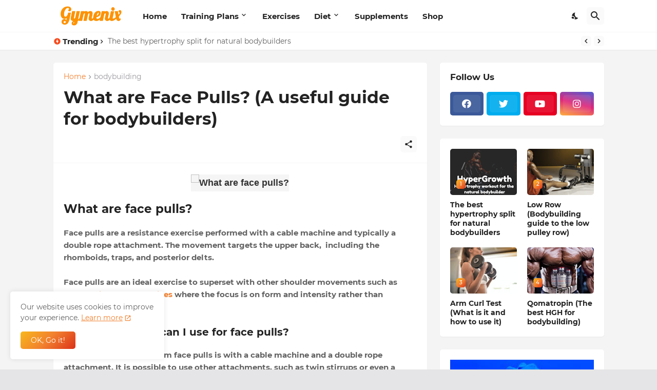

--- FILE ---
content_type: text/html; charset=UTF-8
request_url: https://www.gymenix.com/2022/02/face-pulls.html
body_size: 46719
content:
<!DOCTYPE html>
<html class='ltr' dir='ltr' hreflang='en' lang='en_gb' xml:lang='en' xmlns='http://www.w3.org/1999/xhtml' xmlns:b='http://www.google.com/2005/gml/b' xmlns:data='http://www.google.com/2005/gml/data' xmlns:expr='http://www.google.com/2005/gml/expr'>
<head>
<link href='https://www.gymenix.com' hreflang='en-us' rel='alternate'/>
<!-- Global site tag (gtag.js) - Google Analytics -->
<script async='async' src='https://www.googletagmanager.com/gtag/js?id=G-HHZDGR09LQ'></script>
<script>
  window.dataLayer = window.dataLayer || [];
  function gtag(){dataLayer.push(arguments);}
  gtag('js', new Date());

  gtag('config', 'G-HHZDGR09LQ');
</script>
<script id='mcjs'>!function(c,h,i,m,p){m=c.createElement(h),p=c.getElementsByTagName(h)[0],m.async=1,m.src=i,p.parentNode.insertBefore(m,p)}(document,"script","https://chimpstatic.com/mcjs-connected/js/users/6fbc93834c4c221043fd5d83d/89b24890526edf440d5029825.js");</script>
<meta content='text/html; charset=UTF-8' http-equiv='Content-Type'/>
<meta content='width=device-width, initial-scale=1, minimum-scale=1, user-scalable=yes' name='viewport'/>
<!-- DNS Prefetch -->
<link href='//fonts.googleapis.com' rel='dns-prefetch'/>
<link href='//fonts.gstatic.com' rel='dns-prefetch'/>
<link href='//dnjs.cloudflare.com' rel='dns-prefetch'/>
<link href='//1.bp.blogspot.com' rel='dns-prefetch'/>
<link href='//2.bp.blogspot.com' rel='dns-prefetch'/>
<link href='//3.bp.blogspot.com' rel='dns-prefetch'/>
<link href='//4.bp.blogspot.com' rel='dns-prefetch'/>
<link href='//blogger.googleusercontent.com' rel='dns-prefetch'/>
<link href='//www.blogger.com' rel='dns-prefetch'/>
<!-- Site Info -->
<meta content='blogger' name='generator'/>
<title>What are Face Pulls? (A useful guide for bodybuilders)</title>
<meta content='What are face pulls, Read our guide on how to do face pulls and how to add them in to your bodybuilding split. The ultimate guide to face pulls.' name='description'/>
<link href='https://www.gymenix.com/2022/02/face-pulls.html' rel='canonical'/>
<link href='https://www.gymenix.com/favicon.ico' rel='icon' type='image/x-icon'/>
<meta content='#f1802f' name='theme-color'/>
<!-- Open Graph Meta Tags -->
<meta content='en_gb' property='og:locale'/>
<meta content='article' property='og:type'/>
<meta content='What are Face Pulls? (A useful guide for bodybuilders)' property='og:title'/>
<meta content='Gymenix - Bodybuilding and strength training articles' property='og:site_name'/>
<meta content='What are face pulls, Read our guide on how to do face pulls and how to add them in to your bodybuilding split. The ultimate guide to face pulls.' property='og:description'/>
<meta content='https://www.gymenix.com/2022/02/face-pulls.html' property='og:url'/>
<meta content='https://lh3.googleusercontent.com/blogger_img_proxy/[base64]w1600' property='og:image'/>
<!-- Twitter Meta Tags -->
<meta content='summary_large_image' name='twitter:card'/>
<meta content='What are Face Pulls? (A useful guide for bodybuilders)' name='twitter:title'/>
<meta content='What are face pulls, Read our guide on how to do face pulls and how to add them in to your bodybuilding split. The ultimate guide to face pulls.' name='twitter:description'/>
<meta content='https://www.gymenix.com/2022/02/face-pulls.html' name='twitter:domain'/>
<meta content='https://lh3.googleusercontent.com/blogger_img_proxy/[base64]w1600' property='twitter:image'/>
<!-- Feed Links -->
<link rel="alternate" type="application/atom+xml" title="Gymenix - Bodybuilding and strength training articles - Atom" href="https://www.gymenix.com/feeds/posts/default" />
<link rel="alternate" type="application/rss+xml" title="Gymenix - Bodybuilding and strength training articles - RSS" href="https://www.gymenix.com/feeds/posts/default?alt=rss" />
<link rel="service.post" type="application/atom+xml" title="Gymenix - Bodybuilding and strength training articles - Atom" href="https://www.blogger.com/feeds/2602241310888543232/posts/default" />

<link rel="alternate" type="application/atom+xml" title="Gymenix - Bodybuilding and strength training articles - Atom" href="https://www.gymenix.com/feeds/4462049694584607027/comments/default" />
<!-- Styles and Scripts -->
<link href='https://cdnjs.cloudflare.com/ajax/libs/font-awesome/5.15.4/css/fontawesome.min.css' rel='stylesheet'/>
<style id='page-skin-1' type='text/css'><!--
/*
-----------------------------------------------
Blogger Template Style
Name:         BuzzSpot
Version:      1.2.0 - Premium
Author:       Pro Blogger Templates
Author Url:   https://probloggertemplates.com/
-----------------------------------------------*/
/*-- Google Fonts --*/
@font-face{font-family:'Montserrat';font-style:italic;font-weight:400;font-display:swap;src:url(https://fonts.gstatic.com/s/montserrat/v18/JTUQjIg1_i6t8kCHKm459WxRxC7mw9c.woff2) format("woff2");unicode-range:U+0460-052F,U+1C80-1C88,U+20B4,U+2DE0-2DFF,U+A640-A69F,U+FE2E-FE2F}
@font-face{font-family:'Montserrat';font-style:italic;font-weight:400;font-display:swap;src:url(https://fonts.gstatic.com/s/montserrat/v18/JTUQjIg1_i6t8kCHKm459WxRzS7mw9c.woff2) format("woff2");unicode-range:U+0400-045F,U+0490-0491,U+04B0-04B1,U+2116}
@font-face{font-family:'Montserrat';font-style:italic;font-weight:400;font-display:swap;src:url(https://fonts.gstatic.com/s/montserrat/v18/JTUQjIg1_i6t8kCHKm459WxRxi7mw9c.woff2) format("woff2");unicode-range:U+0102-0103,U+0110-0111,U+0128-0129,U+0168-0169,U+01A0-01A1,U+01AF-01B0,U+1EA0-1EF9,U+20AB}
@font-face{font-family:'Montserrat';font-style:italic;font-weight:400;font-display:swap;src:url(https://fonts.gstatic.com/s/montserrat/v18/JTUQjIg1_i6t8kCHKm459WxRxy7mw9c.woff2) format("woff2");unicode-range:U+0100-024F,U+0259,U+1E00-1EFF,U+2020,U+20A0-20AB,U+20AD-20CF,U+2113,U+2C60-2C7F,U+A720-A7FF}
@font-face{font-family:'Montserrat';font-style:italic;font-weight:400;font-display:swap;src:url(https://fonts.gstatic.com/s/montserrat/v18/JTUQjIg1_i6t8kCHKm459WxRyS7m.woff2) format("woff2");unicode-range:U+0000-00FF,U+0131,U+0152-0153,U+02BB-02BC,U+02C6,U+02DA,U+02DC,U+2000-206F,U+2074,U+20AC,U+2122,U+2191,U+2193,U+2212,U+2215,U+FEFF,U+FFFD}
@font-face{font-family:'Montserrat';font-style:italic;font-weight:500;font-display:swap;src:url(https://fonts.gstatic.com/s/montserrat/v18/JTUPjIg1_i6t8kCHKm459WxZOg3z8fZwnCo.woff2) format("woff2");unicode-range:U+0460-052F,U+1C80-1C88,U+20B4,U+2DE0-2DFF,U+A640-A69F,U+FE2E-FE2F}
@font-face{font-family:'Montserrat';font-style:italic;font-weight:500;font-display:swap;src:url(https://fonts.gstatic.com/s/montserrat/v18/JTUPjIg1_i6t8kCHKm459WxZOg3z-PZwnCo.woff2) format("woff2");unicode-range:U+0400-045F,U+0490-0491,U+04B0-04B1,U+2116}
@font-face{font-family:'Montserrat';font-style:italic;font-weight:500;font-display:swap;src:url(https://fonts.gstatic.com/s/montserrat/v18/JTUPjIg1_i6t8kCHKm459WxZOg3z8_ZwnCo.woff2) format("woff2");unicode-range:U+0102-0103,U+0110-0111,U+0128-0129,U+0168-0169,U+01A0-01A1,U+01AF-01B0,U+1EA0-1EF9,U+20AB}
@font-face{font-family:'Montserrat';font-style:italic;font-weight:500;font-display:swap;src:url(https://fonts.gstatic.com/s/montserrat/v18/JTUPjIg1_i6t8kCHKm459WxZOg3z8vZwnCo.woff2) format("woff2");unicode-range:U+0100-024F,U+0259,U+1E00-1EFF,U+2020,U+20A0-20AB,U+20AD-20CF,U+2113,U+2C60-2C7F,U+A720-A7FF}
@font-face{font-family:'Montserrat';font-style:italic;font-weight:500;font-display:swap;src:url(https://fonts.gstatic.com/s/montserrat/v18/JTUPjIg1_i6t8kCHKm459WxZOg3z_PZw.woff2) format("woff2");unicode-range:U+0000-00FF,U+0131,U+0152-0153,U+02BB-02BC,U+02C6,U+02DA,U+02DC,U+2000-206F,U+2074,U+20AC,U+2122,U+2191,U+2193,U+2212,U+2215,U+FEFF,U+FFFD}
@font-face{font-family:'Montserrat';font-style:italic;font-weight:600;font-display:swap;src:url(https://fonts.gstatic.com/s/montserrat/v18/JTUPjIg1_i6t8kCHKm459WxZFgrz8fZwnCo.woff2) format("woff2");unicode-range:U+0460-052F,U+1C80-1C88,U+20B4,U+2DE0-2DFF,U+A640-A69F,U+FE2E-FE2F}
@font-face{font-family:'Montserrat';font-style:italic;font-weight:600;font-display:swap;src:url(https://fonts.gstatic.com/s/montserrat/v18/JTUPjIg1_i6t8kCHKm459WxZFgrz-PZwnCo.woff2) format("woff2");unicode-range:U+0400-045F,U+0490-0491,U+04B0-04B1,U+2116}
@font-face{font-family:'Montserrat';font-style:italic;font-weight:600;font-display:swap;src:url(https://fonts.gstatic.com/s/montserrat/v18/JTUPjIg1_i6t8kCHKm459WxZFgrz8_ZwnCo.woff2) format("woff2");unicode-range:U+0102-0103,U+0110-0111,U+0128-0129,U+0168-0169,U+01A0-01A1,U+01AF-01B0,U+1EA0-1EF9,U+20AB}
@font-face{font-family:'Montserrat';font-style:italic;font-weight:600;font-display:swap;src:url(https://fonts.gstatic.com/s/montserrat/v18/JTUPjIg1_i6t8kCHKm459WxZFgrz8vZwnCo.woff2) format("woff2");unicode-range:U+0100-024F,U+0259,U+1E00-1EFF,U+2020,U+20A0-20AB,U+20AD-20CF,U+2113,U+2C60-2C7F,U+A720-A7FF}
@font-face{font-family:'Montserrat';font-style:italic;font-weight:600;font-display:swap;src:url(https://fonts.gstatic.com/s/montserrat/v18/JTUPjIg1_i6t8kCHKm459WxZFgrz_PZw.woff2) format("woff2");unicode-range:U+0000-00FF,U+0131,U+0152-0153,U+02BB-02BC,U+02C6,U+02DA,U+02DC,U+2000-206F,U+2074,U+20AC,U+2122,U+2191,U+2193,U+2212,U+2215,U+FEFF,U+FFFD}
@font-face{font-family:'Montserrat';font-style:italic;font-weight:700;font-display:swap;src:url(https://fonts.gstatic.com/s/montserrat/v18/JTUPjIg1_i6t8kCHKm459WxZcgvz8fZwnCo.woff2) format("woff2");unicode-range:U+0460-052F,U+1C80-1C88,U+20B4,U+2DE0-2DFF,U+A640-A69F,U+FE2E-FE2F}
@font-face{font-family:'Montserrat';font-style:italic;font-weight:700;font-display:swap;src:url(https://fonts.gstatic.com/s/montserrat/v18/JTUPjIg1_i6t8kCHKm459WxZcgvz-PZwnCo.woff2) format("woff2");unicode-range:U+0400-045F,U+0490-0491,U+04B0-04B1,U+2116}
@font-face{font-family:'Montserrat';font-style:italic;font-weight:700;font-display:swap;src:url(https://fonts.gstatic.com/s/montserrat/v18/JTUPjIg1_i6t8kCHKm459WxZcgvz8_ZwnCo.woff2) format("woff2");unicode-range:U+0102-0103,U+0110-0111,U+0128-0129,U+0168-0169,U+01A0-01A1,U+01AF-01B0,U+1EA0-1EF9,U+20AB}
@font-face{font-family:'Montserrat';font-style:italic;font-weight:700;font-display:swap;src:url(https://fonts.gstatic.com/s/montserrat/v18/JTUPjIg1_i6t8kCHKm459WxZcgvz8vZwnCo.woff2) format("woff2");unicode-range:U+0100-024F,U+0259,U+1E00-1EFF,U+2020,U+20A0-20AB,U+20AD-20CF,U+2113,U+2C60-2C7F,U+A720-A7FF}
@font-face{font-family:'Montserrat';font-style:italic;font-weight:700;font-display:swap;src:url(https://fonts.gstatic.com/s/montserrat/v18/JTUPjIg1_i6t8kCHKm459WxZcgvz_PZw.woff2) format("woff2");unicode-range:U+0000-00FF,U+0131,U+0152-0153,U+02BB-02BC,U+02C6,U+02DA,U+02DC,U+2000-206F,U+2074,U+20AC,U+2122,U+2191,U+2193,U+2212,U+2215,U+FEFF,U+FFFD}
@font-face{font-family:'Montserrat';font-style:normal;font-weight:400;font-display:swap;src:url(https://fonts.gstatic.com/s/montserrat/v18/JTUSjIg1_i6t8kCHKm459WRhyzbi.woff2) format("woff2");unicode-range:U+0460-052F,U+1C80-1C88,U+20B4,U+2DE0-2DFF,U+A640-A69F,U+FE2E-FE2F}
@font-face{font-family:'Montserrat';font-style:normal;font-weight:400;font-display:swap;src:url(https://fonts.gstatic.com/s/montserrat/v18/JTUSjIg1_i6t8kCHKm459W1hyzbi.woff2) format("woff2");unicode-range:U+0400-045F,U+0490-0491,U+04B0-04B1,U+2116}
@font-face{font-family:'Montserrat';font-style:normal;font-weight:400;font-display:swap;src:url(https://fonts.gstatic.com/s/montserrat/v18/JTUSjIg1_i6t8kCHKm459WZhyzbi.woff2) format("woff2");unicode-range:U+0102-0103,U+0110-0111,U+0128-0129,U+0168-0169,U+01A0-01A1,U+01AF-01B0,U+1EA0-1EF9,U+20AB}
@font-face{font-family:'Montserrat';font-style:normal;font-weight:400;font-display:swap;src:url(https://fonts.gstatic.com/s/montserrat/v18/JTUSjIg1_i6t8kCHKm459Wdhyzbi.woff2) format("woff2");unicode-range:U+0100-024F,U+0259,U+1E00-1EFF,U+2020,U+20A0-20AB,U+20AD-20CF,U+2113,U+2C60-2C7F,U+A720-A7FF}
@font-face{font-family:'Montserrat';font-style:normal;font-weight:400;font-display:swap;src:url(https://fonts.gstatic.com/s/montserrat/v18/JTUSjIg1_i6t8kCHKm459Wlhyw.woff2) format("woff2");unicode-range:U+0000-00FF,U+0131,U+0152-0153,U+02BB-02BC,U+02C6,U+02DA,U+02DC,U+2000-206F,U+2074,U+20AC,U+2122,U+2191,U+2193,U+2212,U+2215,U+FEFF,U+FFFD}
@font-face{font-family:'Montserrat';font-style:normal;font-weight:500;font-display:swap;src:url(https://fonts.gstatic.com/s/montserrat/v18/JTURjIg1_i6t8kCHKm45_ZpC3gTD_u50.woff2) format("woff2");unicode-range:U+0460-052F,U+1C80-1C88,U+20B4,U+2DE0-2DFF,U+A640-A69F,U+FE2E-FE2F}
@font-face{font-family:'Montserrat';font-style:normal;font-weight:500;font-display:swap;src:url(https://fonts.gstatic.com/s/montserrat/v18/JTURjIg1_i6t8kCHKm45_ZpC3g3D_u50.woff2) format("woff2");unicode-range:U+0400-045F,U+0490-0491,U+04B0-04B1,U+2116}
@font-face{font-family:'Montserrat';font-style:normal;font-weight:500;font-display:swap;src:url(https://fonts.gstatic.com/s/montserrat/v18/JTURjIg1_i6t8kCHKm45_ZpC3gbD_u50.woff2) format("woff2");unicode-range:U+0102-0103,U+0110-0111,U+0128-0129,U+0168-0169,U+01A0-01A1,U+01AF-01B0,U+1EA0-1EF9,U+20AB}
@font-face{font-family:'Montserrat';font-style:normal;font-weight:500;font-display:swap;src:url(https://fonts.gstatic.com/s/montserrat/v18/JTURjIg1_i6t8kCHKm45_ZpC3gfD_u50.woff2) format("woff2");unicode-range:U+0100-024F,U+0259,U+1E00-1EFF,U+2020,U+20A0-20AB,U+20AD-20CF,U+2113,U+2C60-2C7F,U+A720-A7FF}
@font-face{font-family:'Montserrat';font-style:normal;font-weight:500;font-display:swap;src:url(https://fonts.gstatic.com/s/montserrat/v18/JTURjIg1_i6t8kCHKm45_ZpC3gnD_g.woff2) format("woff2");unicode-range:U+0000-00FF,U+0131,U+0152-0153,U+02BB-02BC,U+02C6,U+02DA,U+02DC,U+2000-206F,U+2074,U+20AC,U+2122,U+2191,U+2193,U+2212,U+2215,U+FEFF,U+FFFD}
@font-face{font-family:'Montserrat';font-style:normal;font-weight:600;font-display:swap;src:url(https://fonts.gstatic.com/s/montserrat/v18/JTURjIg1_i6t8kCHKm45_bZF3gTD_u50.woff2) format("woff2");unicode-range:U+0460-052F,U+1C80-1C88,U+20B4,U+2DE0-2DFF,U+A640-A69F,U+FE2E-FE2F}
@font-face{font-family:'Montserrat';font-style:normal;font-weight:600;font-display:swap;src:url(https://fonts.gstatic.com/s/montserrat/v18/JTURjIg1_i6t8kCHKm45_bZF3g3D_u50.woff2) format("woff2");unicode-range:U+0400-045F,U+0490-0491,U+04B0-04B1,U+2116}
@font-face{font-family:'Montserrat';font-style:normal;font-weight:600;font-display:swap;src:url(https://fonts.gstatic.com/s/montserrat/v18/JTURjIg1_i6t8kCHKm45_bZF3gbD_u50.woff2) format("woff2");unicode-range:U+0102-0103,U+0110-0111,U+0128-0129,U+0168-0169,U+01A0-01A1,U+01AF-01B0,U+1EA0-1EF9,U+20AB}
@font-face{font-family:'Montserrat';font-style:normal;font-weight:600;font-display:swap;src:url(https://fonts.gstatic.com/s/montserrat/v18/JTURjIg1_i6t8kCHKm45_bZF3gfD_u50.woff2) format("woff2");unicode-range:U+0100-024F,U+0259,U+1E00-1EFF,U+2020,U+20A0-20AB,U+20AD-20CF,U+2113,U+2C60-2C7F,U+A720-A7FF}
@font-face{font-family:'Montserrat';font-style:normal;font-weight:600;font-display:swap;src:url(https://fonts.gstatic.com/s/montserrat/v18/JTURjIg1_i6t8kCHKm45_bZF3gnD_g.woff2) format("woff2");unicode-range:U+0000-00FF,U+0131,U+0152-0153,U+02BB-02BC,U+02C6,U+02DA,U+02DC,U+2000-206F,U+2074,U+20AC,U+2122,U+2191,U+2193,U+2212,U+2215,U+FEFF,U+FFFD}
@font-face{font-family:'Montserrat';font-style:normal;font-weight:700;font-display:swap;src:url(https://fonts.gstatic.com/s/montserrat/v18/JTURjIg1_i6t8kCHKm45_dJE3gTD_u50.woff2) format("woff2");unicode-range:U+0460-052F,U+1C80-1C88,U+20B4,U+2DE0-2DFF,U+A640-A69F,U+FE2E-FE2F}
@font-face{font-family:'Montserrat';font-style:normal;font-weight:700;font-display:swap;src:url(https://fonts.gstatic.com/s/montserrat/v18/JTURjIg1_i6t8kCHKm45_dJE3g3D_u50.woff2) format("woff2");unicode-range:U+0400-045F,U+0490-0491,U+04B0-04B1,U+2116}
@font-face{font-family:'Montserrat';font-style:normal;font-weight:700;font-display:swap;src:url(https://fonts.gstatic.com/s/montserrat/v18/JTURjIg1_i6t8kCHKm45_dJE3gbD_u50.woff2) format("woff2");unicode-range:U+0102-0103,U+0110-0111,U+0128-0129,U+0168-0169,U+01A0-01A1,U+01AF-01B0,U+1EA0-1EF9,U+20AB}
@font-face{font-family:'Montserrat';font-style:normal;font-weight:700;font-display:swap;src:url(https://fonts.gstatic.com/s/montserrat/v18/JTURjIg1_i6t8kCHKm45_dJE3gfD_u50.woff2) format("woff2");unicode-range:U+0100-024F,U+0259,U+1E00-1EFF,U+2020,U+20A0-20AB,U+20AD-20CF,U+2113,U+2C60-2C7F,U+A720-A7FF}
@font-face{font-family:'Montserrat';font-style:normal;font-weight:700;font-display:swap;src:url(https://fonts.gstatic.com/s/montserrat/v18/JTURjIg1_i6t8kCHKm45_dJE3gnD_g.woff2) format("woff2");unicode-range:U+0000-00FF,U+0131,U+0152-0153,U+02BB-02BC,U+02C6,U+02DA,U+02DC,U+2000-206F,U+2074,U+20AC,U+2122,U+2191,U+2193,U+2212,U+2215,U+FEFF,U+FFFD}
/*-- Material Icons Font --*/
@font-face{font-family:"Material Icons Round";font-display:swap;font-style:normal;font-weight:400;src:url(https://fonts.gstatic.com/s/materialiconsround/v65/LDItaoyNOAY6Uewc665JcIzCKsKc_M9flwmP.woff2) format("woff2")}.mir{font-family:"Material Icons Round";font-weight:400;font-style:normal;font-size:24px;line-height:1;letter-spacing:normal;text-transform:none;display:inline-block;white-space:nowrap;word-wrap:normal;direction:ltr;-webkit-font-feature-settings:liga;-webkit-font-smoothing:antialiased}@font-face{font-family:"PBT Icons";font-display:block;font-style:normal;font-weight:400;src:url(https://fonts.gstatic.com/s/materialiconsround/v65/LDItaoyNOAY6Uewc665JcIzCKsKc_M9flwmP.woff2) format("woff2")}
/*-- Font Awesome 5 Brands 5.15.4 --*/
@font-face{font-family:"Font Awesome 5 Brands";font-display:swap;font-style:normal;font-weight:400;src:url(https://cdnjs.cloudflare.com/ajax/libs/font-awesome/5.15.4/webfonts/fa-brands-400.eot);src:url(https://cdnjs.cloudflare.com/ajax/libs/font-awesome/5.15.4/webfonts/fa-brands-400.eot?#iefix) format("embedded-opentype"),url(https://cdnjs.cloudflare.com/ajax/libs/font-awesome/5.15.4/webfonts/fa-brands-400.woff2) format("woff2"),url(https://cdnjs.cloudflare.com/ajax/libs/font-awesome/5.15.4/webfonts/fa-brands-400.woff) format("woff"),url(https://cdnjs.cloudflare.com/ajax/libs/font-awesome/5.15.4/webfonts/fa-brands-400.ttf) format("truetype"),url(https://cdnjs.cloudflare.com/ajax/libs/font-awesome/5.15.4/webfonts/fa-brands-400.svg#fontawesome) format("svg")}.fab{font-family:"Font Awesome 5 Brands";font-weight:400}
/*-- CSS Variables --*/
:root{
--body-font:'Montserrat', Arial, sans-serif;
--menu-font:'Montserrat', Arial, sans-serif;
--title-font:'Montserrat', Arial, sans-serif;
--text-font:'Montserrat', Arial, sans-serif;
--body-bg-color:#e5e5e7;
--body-bg:#e5e5e7 none repeat fixed top left;
--outer-bg:#f4f4f4;
--main-color:#f1802f;
--title-color:#222222;
--title-hover-color:#f12f3f;
--text-color:#626262;
--meta-color:#9a979d;
--meta-link-color:#f8491b;
--thumbtag-bg:linear-gradient(135deg,#f8b81b 0%,#f1802f 50%,#dc3218 100%);
--thumbtag-color:#ffffff;
--entrytag-color:#f12f3f;
--topad-bg:#f4f4f4;
--topad-border:#f5f5f5;
--header-bg:linear-gradient(135deg,#ffffff 0%,#ffffff 50%,#ffffff 100%);
--header-color:#222222;
--header-hover-color:#f12f3f;
--submenu-bg:#ffffff;
--submenu-color:#222222;
--submenu-hover-color:#f12f3f;
--mega-bg:#ffffff;
--mega-color:#222222;
--mega-hover-color:#f12f3f;
--mega-meta-color:#97979d;
--mobilemenu-bg:#ffffff;
--mobilemenu-color:#222222;
--mobilemenu-hover-color:#f12f3f;
--ticker-bg:#ffffff;
--ticker-icon:#f8491b;
--ticker-title:#222222;
--ticker-color:#626262;
--ticker-hover-color:#f12f3f;
--ticker-border:#f5f5f5;
--widget-bg:#ffffff;
--footerad-bg:#ffffff;
--footerad-border:#f5f5f5;
--footer-bg:#18161a;
--footer-color:#ffffff;
--footer-text-color:#aaaaaa;
--footerbar-bg:#0a090a;
--footerbar-color:#ffffff;
--footerbar-hover-color:#f12f3f;
--footerbar-border-color:#2d2b2f;
--cookie-bg:#ffffff;
--cookie-color:#626262;
--button-bg:linear-gradient(135deg,#f8b81b 0%,#f1802f 50%,#dc3218 100%);
--button-color:#ffffff;
--button-border:#f1802f;
--light-weight:400;
--title-weight:700;
--gray-bg:rgba(155,155,155,0.05);
--border-color:#f5f5f5;
--radius:5px;
--widget-shadow: 0 1px 2px rgba(0,0,0,0.05);
--avatar-shadow:0px 1px 4px rgba(0,0,0,0.05);
}
html.is-dark{
--body-bg-color:#29272b;
--body-bg:#e5e5e7 none repeat fixed top left;
--outer-bg:#18161a;
--main-color:#f12f3f;
--title-color:#faf8fb;
--title-hover-color:#f12f3f;
--text-color:#c7c5c8;
--meta-color:#aaaaaa;
--meta-link-color:#f12f3f;
--topad-bg:#18161a;
--topad-border:transparent;
--header-bg:#222024;
--header-color:#faf8fb;
--header-hover-color:#f12f3f;
--submenu-bg:#272529;
--submenu-color:#faf8fb;
--submenu-hover-color:#f12f3f;
--mega-bg:#272529;
--mega-color:#faf8fb;
--mega-hover-color:#f12f3f;
--mega-meta-color:#aaaaaa;
--mobilemenu-bg:#18161a;
--mobilemenu-color:#faf8fb;
--mobilemenu-hover-color:#f12f3f;
--ticker-bg:#222024;
--ticker-icon:#f12f3f;
--ticker-title:#faf8fb;
--ticker-color:#c7c5c8;
--ticker-hover-color:#f12f3f;
--ticker-border:#2d2b2f;
--widget-bg:#222024;
--footerad-bg:#222024;
--footerad-border:#2d2b2f;
--footer-bg:#222024;
--footer-color:#faf8fb;
--footer-text-color:#c7c5c8;
--footerbar-bg:#18161a;
--footerbar-color:#faf8fb;
--footerbar-hover-color:#f12f3f;
--footerbar-border-color:transparent;
--cookie-bg:#222024;
--cookie-color:#c7c5c8;
--gray-bg:rgba(255,255,255,0.03);
--border-color:#2d2b2f;
}
html.rtl{
--body-font:'Cairo',Arial,sans-serif;
--menu-font:'Cairo',Arial,sans-serif;
--title-font:'Cairo',Arial,sans-serif;
--text-font:'Cairo',Arial,sans-serif;
}
/*-- Reset CSS --*/
html,body,a,abbr,acronym,address,applet,b,big,blockquote,caption,center,cite,code,dd,del,dfn,div,dl,dt,em,fieldset,font,form,input,button,h1,h2,h3,h4,h5,h6,i,iframe,img,ins,kbd,label,legend,li,object,p,pre,q,s,samp,small,span,strike,strong,sub,sup,table,tbody,td,tfoot,th,thead,tr,tt,u,ul,var{padding:0;margin:0;border:0;outline:none;vertical-align:baseline;background:0 0;text-decoration:none}dl,ul{list-style-position:inside;list-style:none}ul li{list-style:none}caption{text-align:center}img{border:none;position:relative}a,a:visited{text-decoration:none}.clearfix{clear:both}.section,.widget,.widget ul{margin:0;padding:0}a{color:var(--main-color)}a img{border:0}abbr{text-decoration:none}.separator a{text-decoration:none!important;clear:none!important;float:none!important;margin-left:0!important;margin-right:0!important}#Navbar1,#navbar-iframe,.widget-item-control,a.quickedit,.home-link,.feed-links{display:none!important}.center{display:table;margin:0 auto;position:relative}.widget > h2,.widget > h3{display:none}.widget iframe,.widget img{max-width:100%}button,input,select,textarea{background:transparent;font-family:var(--body-font);-webkit-appearance:none;-moz-appearance:none;appearance:none;outline:none;border-radius:0}button{cursor:pointer}input[type="search"]::-webkit-search-cancel-button{-webkit-appearance:none}
/*-- Main CSS --*/
*{box-sizing:border-box}
html{position:relative;word-break:break-word;word-wrap:break-word;text-rendering:optimizeLegibility;-webkit-font-smoothing:antialiased;-webkit-text-size-adjust:100%}
body{position:relative;background:var(--body-bg);background-color:var(--body-bg-color);font-family:var(--body-font);font-size:14px;color:var(--text-color);font-weight:400;font-style:normal;line-height:1.4em}
.rtl{direction:rtl}
h1,h2,h3,h4,h5,h6{font-family:var(--title-font);font-weight:700}
a,input,textarea,button{transition:all .0s ease}
#outer-wrapper{position:relative;overflow:hidden;width:100%;max-width:100%;background-color:var(--outer-bg);margin:0 auto;padding:0}
.is-boxed #outer-wrapper{width:1123px;max-width:100%;box-shadow:0 0 20px rgba(0,0,0,0.05)}
.is-dark .is-boxed #outer-wrapper{box-shadow:0 0 20px rgba(0,0,0,0.2)}
.container{position:relative}
.row-x1{width:1073px;max-width:100%}
.row-x2{width:100%}
.flex-c{display:flex;justify-content:center}
.flex-col{display:flex;flex-direction:column}
.flex-sb{display:flex;justify-content:space-between}
#content-wrapper{float:left;width:100%;overflow:hidden;padding:25px 0}
.is-left #content-wrapper > .container,.rtl .is-right #content-wrapper > .container{flex-direction:row-reverse}
.rtl .is-left #content-wrapper > .container{flex-direction:row}
.theiaStickySidebar:before,.theiaStickySidebar:after{content:'';display:table;clear:both}
#main-wrapper{position:relative;width:calc(100% - 345px)}
.no-sidebar #main-wrapper{width:100%}
#sidebar-wrapper{position:relative;width:320px}
.no-sidebar #sidebar-wrapper{display:none}
.entry-thumbnail,.entry-avatar,.comments .avatar-image-container{display:block;position:relative;overflow:hidden;background-color:var(--gray-bg);z-index:5;color:transparent}
.entry-thumbnail{border-radius:var(--radius)}
.thumbnail,.avatar{display:block;position:relative;width:100%;height:100%;background-size:cover;background-position:center center;background-repeat:no-repeat;z-index:1;transform-origin:center;opacity:0;transition:opacity .35s ease}
.thumbnail.pbt-lazy,.avatar.pbt-lazy{opacity:1}
.entry-thumbnail:hover .thumbnail,.cs:hover .entry-thumbnail .thumbnail{filter:brightness(1.03)}
.is-ytimg:after{position:absolute;content:'\e038';top:50%;right:50%;font-family:'Material Icons Round';font-size:56px;color:#fff;font-weight:400;z-index:5;transform:translate(50%,-50%);text-shadow:0 0 40px rgba(0,0,0,0.67);opacity:.8}
.sz-1.is-ytimg:after{transform:translate(50%,-50%) scale(1.15)}
.sz-2.is-ytimg:after{transform:translate(50%,-50%) scale(.9)}
.sz-3.is-ytimg:after{transform:translate(50%,-50%) scale(.75)}
.sz-4.is-ytimg:after{transform:translate(50%,-50%) scale(.65)}
.sz-5.is-ytimg:after{transform:translate(50%,-50%) scale(.45)}
.is-ytimg:hover:after,.cs:hover .is-ytimg:after{opacity:1}
.cs .is-ytimg:after{top:15px;right:15px;transform:translate(0)}
.rtl .cs .is-ytimg:after{left:15px;right:unset}
.entry-header{display:flex;flex-direction:column}
.entry-thumbnail .entry-category{display:-webkit-box;position:absolute;left:20px;bottom:20px;max-width:calc(100% - 40px);height:18px;background:var(--thumbtag-bg);overflow:hidden;font-size:10px;color:var(--thumbtag-color);font-weight:500;text-transform:uppercase;line-height:18px;-webkit-line-clamp:1;-webkit-box-orient:vertical;z-index:2;padding:0 8px;border-radius:var(--radius)}
.rtl .entry-thumbnail .entry-category{left:unset;right:20px}
.entry-header .entry-category{display:flex;font-size:13px;color:var(--entrytag-color);font-weight:600;margin:0 0 8px}
.entry-title{color:var(--title-color);font-weight:var(--title-weight);line-height:1.3em}
.entry-title a{display:block;color:var(--title-color)}
.entry-title a:hover{color:var(--title-hover-color)}
.entry-meta{display:flex;font-size:12px;color:var(--meta-color);font-weight:var(--light-weight);margin:4px 0 0}
.entry-meta .mi{display:flex}
.entry-meta .mi,.entry-meta .sp{margin:0 4px 0 0}
.rtl .entry-meta .mi,.rtl .entry-meta .sp{margin:0 0 0 4px}
.entry-meta .author-name{color:var(--meta-link-color);font-weight:600}
.excerpt{font-family:var(--text-font);line-height:1.5em;font-weight:var(--light-weight)}
.cs .entry-inner{display:block;position:relative;width:100%;height:100%;overflow:hidden}
.mask:before{content:'';position:absolute;left:0;right:0;bottom:0;height:80%;background-image:linear-gradient(to bottom,rgba(0,0,0,0) 25%,rgba(0,0,0,0.5));-webkit-backface-visibility:hidden;backface-visibility:hidden;z-index:2;opacity:1;margin:0;transition:opacity .25s ease}
.entry-info{position:absolute;left:0;bottom:0;width:100%;background:linear-gradient(to bottom,rgba(0,0,0,0),rgba(0,0,0,0.65));overflow:hidden;z-index:10;padding:15px}
.entry-info .entry-title{color:#fff;text-shadow:0 1px 2px rgba(0,0,0,0.2)}
.entry-info .entry-meta{color:#c5c5ca;text-shadow:0 1px 2px rgba(0,0,0,0.1)}
.entry-info .entry-meta .author-name{color:#d5d5da}
.entry-info .entry-category{width:-moz-fit-content;width:fit-content;margin:0 0 11px}
.btn{position:relative;border-radius:var(--radius)}
.error-msg{display:flex;align-items:center;font-size:14px;color:var(--meta-color);padding:20px 0;font-weight:400}
.loader{position:relative;width:100%;height:100%;overflow:hidden;display:flex;align-items:center;justify-content:center;margin:0}
.loader:after{content:'';display:block;width:30px;height:30px;box-sizing:border-box;margin:0;border:2px solid var(--main-color);border-right-color:var(--gray-bg);border-radius:100%;animation:spinner .65s infinite linear;transform-origin:center}
@keyframes spinner{0%{-webkit-transform:rotate(0deg);transform:rotate(0deg)}to{-webkit-transform:rotate(1turn);transform:rotate(1turn)}}
.overlay{visibility:hidden;opacity:0;position:fixed;top:0;left:0;right:0;bottom:0;background-color:rgba(22,22,26,0.5);z-index:1000;margin:0;transition:all .25s ease}
.social a:before{display:block;font-family:'Font Awesome 5 Brands';font-style:normal;font-weight:400}
.social .rss a:before,.social .share a:before,.social .email a:before,.social .external-link a:before{content:'\e0e5';font-family:'Material Icons Round'}
.social .share a:before{content:'\e80d'}
.social .email a:before{content:'\e0be'}
.social .external-link a:before{content:'\e89e'}
.sb-a .google a,.sb-h .google a:hover{background-color:#1a73e8}
.sb-a .blogger a,.sb-h .blogger a:hover{background-color:#ff5722}
.sb-a .apple a,.sb-h .apple a:hover{background-color:#333}
.sb-a .amazon a,.sb-h .amazon a:hover{background-color:#fe9800}
.sb-a .microsoft a,.sb-h .microsoft a:hover{background-color:#0067B8}
.sb-a .facebook a,.sb-a .facebook-f a,.sb-h .facebook a:hover,.sb-h .facebook-f a:hover{background-color:#3b5999}
.sb-a .twitter a,.sb-h .twitter a:hover{background-color:#00acee}
.sb-a .youtube a,.sb-h .youtube a:hover{background-color:#e60023}
.sb-a .instagram a,.sb-h .instagram a:hover{background:linear-gradient(15deg,#ffb13d,#dd277b,#4d5ed4)}
.sb-a .pinterest a,.sb-a .pinterest-p a,.sb-h .pinterest a:hover,.sb-h .pinterest-p a:hover{background-color:#e60023}
.sb-a .dribbble a,.sb-h .dribbble a:hover{background-color:#ea4c89}
.sb-a .linkedin a,.sb-h .linkedin a:hover{background-color:#0077b5}
.sb-a .tumblr a,.sb-h .tumblr a:hover{background-color:#365069}
.sb-a .twitch a,.sb-h .twitch a:hover{background-color:#6441a5}
.sb-a .rss a,.sb-h .rss a:hover{background-color:#ffc200}
.sb-a .skype a,.sb-h .skype a:hover{background-color:#00aff0}
.sb-a .stumbleupon a,.sb-h .stumbleupon a:hover{background-color:#eb4823}
.sb-a .vk a,.sb-h .vk a:hover{background-color:#4a76a8}
.sb-a .stack-overflow a,.sb-h .stack-overflow a:hover{background-color:#f48024}
.sb-a .github a,.sb-h .github a:hover{background-color:#24292e}
.sb-a .soundcloud a,.sb-h .soundcloud a:hover{background:linear-gradient(#ff7400,#ff3400)}
.sb-a .behance a,.sb-h .behance a:hover{background-color:#191919}
.sb-a .digg a,.sb-h .digg a:hover{background-color:#1b1a19}
.sb-a .delicious a,.sb-h .delicious a:hover{background-color:#0076e8}
.sb-a .codepen a,.sb-h .codepen a:hover{background-color:#000}
.sb-a .flipboard a,.sb-h .flipboard a:hover{background-color:#f52828}
.sb-a .reddit a,.sb-h .reddit a:hover{background-color:#ff4500}
.sb-a .whatsapp a,.sb-h .whatsapp a:hover{background-color:#3fbb50}
.sb-a .messenger a,.sb-h .messenger a:hover{background-color:#0084ff}
.sb-a .snapchat a,.sb-h .snapchat a:hover{background-color:#ffe700}
.sb-a .telegram a,.sb-h .telegram a:hover{background-color:#179cde}
.sb-a .steam a,.sb-h .steam a:hover{background:linear-gradient(5deg,#0d89bc,#112c5b,#0d1c47)}
.sb-a .discord a,.sb-h .discord a:hover{background-color:#7289da}
.sb-a .quora a,.sb-h .quora a:hover{background-color:#b92b27}
.sb-a .tiktok a,.sb-h .tiktok a:hover{background-color:#fe2c55}
.sb-a .share a,.sb-h .share a:hover{background-color:var(--meta-color)}
.sb-a .email a,.sb-h .email a:hover{background-color:#888}
.sb-a .line a,.sb-h .line a:hover{background-color:#07b53b}
.sb-a .external-link a,.sb-h .external-link a:hover{background-color:var(--title-color)}
.sc-a .blogger a,.sc-h .blogger a:hover{color:#1a73e8}
.sc-a .blogger a,.sc-h .blogger a:hover{color:#ff5722}
.sc-a .apple a,.sc-h .apple a:hover{color:#333}
.sc-a .amazon a,.sc-h .amazon a:hover{color:#fe9800}
.sc-a .microsoft a,.sc-h .microsoft a:hover{color:#0067B8}
.sc-a .facebook a,.sc-a .facebook-f a,.sc-h .facebook a:hover,.sc-h .facebook-f a:hover{color:#3b5999}
.sc-a .twitter a,.sc-h .twitter a:hover{color:#00acee}
.sc-a .youtube a,.sc-h .youtube a:hover{color:#e60023}
.sc-a .instagram a,.sc-h .instagram a:hover{color:#dd277b}
.sc-a .pinterest a,.sc-a .pinterest-p a,.sc-h .pinterest a:hover,.sc-h .pinterest-p a:hover{color:#e60023}
.sc-a .dribbble a,.sc-h .dribbble a:hover{color:#ea4c89}
.sc-a .linkedin a,.sc-h .linkedin a:hover{color:#0077b5}
.sc-a .tumblr a,.sc-h .tumblr a:hover{color:#365069}
.sc-a .twitch a,.sc-h .twitch a:hover{color:#6441a5}
.sc-a .rss a,.sc-h .rss a:hover{color:#ffc200}
.sc-a .skype a,.sc-h .skype a:hover{color:#00aff0}
.sc-a .stumbleupon a,.sc-h .stumbleupon a:hover{color:#eb4823}
.sc-a .vk a,.sc-h .vk a:hover{color:#4a76a8}
.sc-a .stack-overflow a,.sc-h .stack-overflow a:hover{color:#f48024}
.sc-a .github a,.sc-h .github a:hover{color:#24292e}
.sc-a .soundcloud a,.sc-h .soundcloud a:hover{color:#ff7400}
.sc-a .behance a,.sc-h .behance a:hover{color:#191919}
.sc-a .digg a,.sc-h .digg a:hover{color:#1b1a19}
.sc-a .delicious a,.sc-h .delicious a:hover{color:#0076e8}
.sc-a .codepen a,.sc-h .codepen a:hover{color:#000}
.sc-a .flipboard a,.sc-h .flipboard a:hover{color:#f52828}
.sc-a .reddit a,.sc-h .reddit a:hover{color:#ff4500}
.sc-a .whatsapp a,.sc-h .whatsapp a:hover{color:#3fbb50}
.sc-a .messenger a,.sc-h .messenger a:hover{color:#0084ff}
.sc-a .snapchat a,.sc-h .snapchat a:hover{color:#ffe700}
.sc-a .telegram a,.sc-h .telegram a:hover{color:#179cde}
.sc-a .steam a,.sc-h .steam a:hover{color:#112c5b}
.sc-a .discord a,.sc-h .discord a:hover{color:#7289da}
.sc-a .quora a,.sc-h .quora a:hover{color:#b92b27}
.sc-a .tiktok a,.sc-h .tiktok a:hover{color:#fe2c55}
.sc-a .share a,.sc-h .share a:hover{color:var(--meta-color)}
.sc-a .email a,.sc-h .email a:hover{color:#888}
.sc-a .line a,.sc-h .line a:hover{color:#07b53b}
.sc-a .external-link a,.sc-h .external-link a:hover{color:var(--title-color)}
#top-ads-wrap{position:relative;float:left;width:100%;background-color:var(--topad-bg);margin:0}
#top-ads-wrap.has-border{border-bottom:1px solid var(--topad-border)}
#top-ads-wrap .widget{padding:15px 0}
#header-wrapper{float:left;width:100%;z-index:50}
.main-header,.header-inner,.header-header{float:left;width:100%;height:62px;background:var(--header-bg)}
.header-inner{background:rgba(0,0,0,0)}
.header-header{box-shadow:var(--widget-shadow)}
.header-inner.is-fixed .header-header{box-shadow:0 1px 8px rgba(0,0,0,0.1)}
.header-inner.is-fixed{position:fixed;top:-124px;left:0;width:100%;z-index:990;backface-visibility:hidden;visibility:hidden;opacity:0;transform:translate3d(0,0,0);transition:all .25s ease}
.header-inner.is-fixed.show{visibility:visible;opacity:1;transform:translate3d(0,124px,0)}
.is-boxed .header-header{float:none;width:1123px;max-width:100%;margin:0 auto;padding:0}
.header-items{position:relative;display:flex;flex-wrap:wrap;justify-content:space-between;--search-width:320px}
.flex-left{display:flex;align-items:center;z-index:15}
.flex-right{display:flex;align-items:center;position:absolute;top:0;right:0;height:62px;z-index:15;transition:all .17s ease}
.rtl .flex-right{left:0;right:unset}
.main-logo{display:flex;align-items:center;flex-shrink:0;height:62px;overflow:hidden;margin:0 28px 0 0}
.rtl .main-logo{margin:0 0 0 28px}
.main-logo img{display:block;width:auto;height:auto;max-height:40px}
.main-logo .title{max-width:100%;font-size:25px;color:var(--header-color);line-height:40px;font-weight:700;overflow:hidden;white-space:nowrap;text-overflow:ellipsis}
.main-logo .title a{color:var(--header-color)}
.main-logo .title a:hover{color:var(--header-hover-color)}
.main-logo #h1-off{display:none;visibility:hidden}
#buzzspot-pro-main-menu{z-index:10;transition:all .17s ease}
#buzzspot-pro-main-menu .widget,#buzzspot-pro-main-menu .widget > .widget-title{display:none}
#buzzspot-pro-main-menu .show-menu{display:block}
.main-nav{display:flex;height:62px}
.main-nav > li{position:relative;display:flex;flex-shrink:0}
.main-nav > li + li{margin:0 0 0 28px}
.rtl .main-nav > li + li{margin:0 28px 0 0}
.main-nav > li > a{display:flex;font-family:var(--menu-font);font-size:15px;color:var(--header-color);font-weight:700;align-items:center}
.main-nav > li:hover > a{color:var(--header-hover-color)}
.main-nav .has-sub > a:after{display:inline-block;content:'\e5cf';font-family:'Material Icons Round';font-size:16px;font-weight:400;margin:-4px 0 0 2px}
.rtl .main-nav .has-sub > a:after{margin:-4px 2px 0 0}
.main-nav .sub-menu,.main-nav .ul{position:absolute;left:0;top:62px;width:180px;background-color:var(--submenu-bg);z-index:99999;padding:6px 0;border-radius:var(--radius);backface-visibility:hidden;visibility:hidden;opacity:0;box-shadow:0 1px 2px rgba(0,0,0,0.05),0 5px 10px 0 rgba(0,0,0,0.05)}
.rtl .main-nav .sub-menu,.rtl .main-nav .ul{left:auto;right:0}
.main-nav .sub-menu.sm-1{left:-14px}
.rtl .main-nav .sub-menu.sm-1{left:unset;right:-14px}
.main-nav .sub-menu.sm-2{top:-6px;left:100%}
.rtl .main-nav .sub-menu.sm-2{left:unset;right:100%}
.main-nav .sub-menu li{position:relative;display:block}
.main-nav .sub-menu li a{display:flex;justify-content:space-between;font-size:14px;color:var(--submenu-color);padding:8px 15px}
.main-nav .sub-menu li:hover > a{color:var(--submenu-hover-color)}
.main-nav .sub-menu > .has-sub > a:after{content:'\e5cc';margin:0 -5px}
.rtl .main-nav .sub-menu > .has-sub > a:after{content:'\e5cb'}
.main-nav .sub-menu,.main-nav .ul{transition:all .17s ease}
.main-nav li:hover > .sub-menu,.main-nav li:hover .ul{backface-visibility:inherit;visibility:visible;opacity:1}
.main-nav .mega-menu{position:static!important}
.main-nav .mega-menu > .ul{width:100%;background-color:var(--mega-bg);overflow:hidden}
.mega-menu .mega-items{display:grid;grid-template-columns:repeat(5,1fr);column-gap:20px;padding:20px}
.mega-items .post{--title-color:var(--mega-color);--title-hover-color:var(--mega-hover-color);--meta-color:var(--mega-meta-color);width:100%;display:flex;flex-direction:column}
.mega-items .entry-thumbnail{width:100%;height:126px;z-index:1;margin:0 0 8px}
.mega-items .entry-title{font-size:14px}
.mega-menu .mega-items.on-load,.mega-menu .mega-items.no-items{grid-template-columns:1fr}
.mega-menu .error-msg{justify-content:center;padding:40px 0}
.mega-menu .loader{height:120px}
.mobile-menu-toggle{display:none;height:34px;font-size:26px;color:var(--header-color);align-items:center;padding:0 13px 0 16px}
.rtl .mobile-menu-toggle{padding:0 16px 0 13px}
.mobile-menu-toggle:after{content:'\e5d2';font-family:'Material Icons Round';font-weight:400}
.mobile-menu-toggle:hover{color:var(--header-hover-color)}
.toggle-wrap{display:flex;align-items:center;z-index:20}
@-webkit-keyframes darkOff{0%{transform:scale(.7);opacity:.25}100%{transform:scale(1);opacity:1}}
@-webkit-keyframes darkOn{0%{transform:scale(.7);opacity:.25}100%{transform:scale(1);opacity:1}}
.darkmode-toggle{display:flex;align-items:center;justify-content:center;width:34px;height:34px;font-size:16px;color:var(--header-color);transform-origin:center;margin:0 5px 0 0}
.rtl .darkmode-toggle{margin:0 0 0 5px}
.darkmode-toggle:before{display:block;content:'\ea46';font-family:'PBT Icons';font-weight:400;line-height:0}
.is-dark .darkmode-toggle:before{content:'\e518'}
.darkmode-toggle:hover{color:var(--header-hover-color)}
.darkmode-toggle.dark-off{animation:darkOff .35s ease}
.darkmode-toggle.dark-on{animation:darkOn .35s ease}
.search-toggle{display:flex;align-items:center;justify-content:center;width:34px;height:34px;background-color:var(--gray-bg);color:var(--header-color);font-size:24px}
.search-toggle:before{display:block;content:'\e8b6';font-family:'Material Icons Round';font-weight:400}
.search-toggle:hover{color:var(--header-hover-color)}
@-webkit-keyframes showSearch{0%{width:95%;opacity:0}100%{width:100%;opacity:1}}
#main-search-wrap{display:none;position:absolute;top:0;right:0;width:var(--search-width);height:62px;z-index:25;transition:all 0s ease}
.rtl #main-search-wrap{left:0;right:unset}
.main-search{position:relative;float:right;width:100%;height:100%;display:flex;align-items:center;animation:showSearch .17s ease}
.rtl .main-search{float:left}
.main-search .search-form{display:flex;flex:1;height:34px}
.main-search .search-input{width:100%;flex:1;font-family:inherit;font-size:16px;color:var(--header-color);font-weight:var(--light-weight);text-align:left}
.rtl .main-search .search-input{text-align:right}
.main-search .search-input::placeholder{color:var(--header-color);opacity:.65;outline:none}
.main-search .search-toggle:before{content:'\e5cd'}
.search-active .buzzspot-pro-main-menu,.search-active .flex-right{visibility:hidden;opacity:0}
#slide-menu{display:none;position:fixed;width:300px;height:100%;top:0;left:0;bottom:0;background-color:var(--mobilemenu-bg);overflow:hidden;z-index:1010;left:0;-webkit-transform:translate3d(-100%,0,0);transform:translate3d(-100%,0,0);visibility:hidden;box-shadow:3px 0 10px rgba(0,0,0,0.1);transition:all .25s ease}
.rtl #slide-menu{left:unset;right:0;-webkit-transform:translate3d(100%,0,0);transform:translate3d(100%,0,0)}
.nav-active #slide-menu,.rtl .nav-active #slide-menu{-webkit-transform:translate3d(0,0,0);transform:translate3d(0,0,0);visibility:visible}
.slide-menu-header{height:62px;background:var(--header-bg);overflow:hidden;display:flex;align-items:center;justify-content:space-between;box-shadow:0 1px 8px rgba(0,0,0,0.1)}
.mobile-logo{display:flex;flex:1;width:100%;overflow:hidden;padding:0 0 0 20px}
.rtl .mobile-logo{padding:0 20px 0 0}
.mobile-logo .homepage{max-width:100%;font-size:25px;color:var(--header-color);line-height:40px;font-weight:700;overflow:hidden;white-space:nowrap;text-overflow:ellipsis}
.mobile-logo .homepage:hover{color:var(--header-hover-color)}
.mobile-logo .logo-img img{display:block;width:auto;max-width:100%;height:auto;max-height:40px}
.hide-mobile-menu{display:flex;height:100%;color:var(--header-color);font-size:26px;align-items:center;z-index:20;padding:0 15px}
.hide-mobile-menu:before{content:'\e5cd';font-family:'Material Icons Round';font-weight:400}
.hide-mobile-menu:hover{color:var(--header-hover-color)}
.slide-menu-flex{display:flex;height:calc(100% - 62px);flex-direction:column;justify-content:space-between;overflow:hidden;overflow-y:auto;-webkit-overflow-scrolling:touch}
.mobile-menu{padding:20px}
.mobile-menu .sub-menu{display:none;grid-column:1/3;overflow:hidden}
.mobile-menu ul li a{display:block;font-size:14px;color:var(--mobilemenu-color);font-weight:400;padding:10px 0}
.mobile-menu > ul > li > a{font-family:var(--menu-font);font-weight:700;text-transform:uppercase}
.mobile-menu li.has-sub{display:grid;grid-template-columns:1fr 30px}
.mobile-menu .submenu-toggle{display:flex;align-items:center;justify-content:center;align-self:center;height:30px;background-color:var(--gray-bg);font-size:24px;color:var(--mobilemenu-color)}
.mobile-menu .submenu-toggle:before{content:'\e5cf';font-family:'Material Icons Round';font-weight:400}
.mobile-menu .expanded > .submenu-toggle:before{content:'\e5ce'}
.mobile-menu ul li a:hover,.mobile-menu .submenu-toggle:hover{color:var(--mobilemenu-hover-color)}
.mobile-menu li.has-sub li a{font-size:14px;opacity:.75;padding:10px 15px}
.mobile-menu li.has-sub li li a{padding:10px 30px}
.mm-footer{padding:20px}
.mm-footer ul{display:flex;flex-wrap:wrap}
.mm-footer li{margin:0 15px 0 0}
.rtl .mm-footer li{margin:0 0 0 15px}
.mm-footer li:last-child{margin:0}
.mm-footer .link-list{margin:10px 0 0}
.mm-footer .link-list li{margin-top:5px}
.mm-footer a{display:block;font-size:14px;color:var(--mobilemenu-color)}
.mm-footer .rss a,.mm-footer .email a,.mm-footer .external-link a{font-size:18px}
.mm-footer .social a:hover{opacity:.9}
.mm-footer .link-list a:hover{color:var(--mobilemenu-hover-color)}
#ticker-wrapper{position:relative;float:left;width:100%;background-color:var(--ticker-bg);box-shadow:var(--widget-shadow)}
#ticker-wrapper.has-border,.is-dark #ticker-wrapper{border-top:1px solid var(--ticker-border)}
#ticker .widget{display:none;align-items:center;height:34px;margin:0}
#ticker .widget.is-visible,#ticker .widget.PopularPosts{display:flex}
.ticker .widget-title{display:flex;align-items:center;position:relative;margin:0 6px 0 0}
.rtl .ticker .widget-title{margin:0 0 0 6px}
.ticker .widget-title:before{display:inherit;content:'\e932';font-family:'Material Icons Round';font-size:15px;color:var(--ticker-icon);font-weight:400;line-height:1}
.ticker .widget-title .title{display:flex;align-items:center;font-size:15px;color:var(--ticker-title);font-weight:700;margin:0 0 0 3px}
.rtl .ticker .widget-title .title{margin:0 3px 0 0}
.ticker .widget-title .title:after{display:inline-block;content:'\e5cc';font-family:'Material Icons Round';font-weight:400;font-size:16px;line-height:1;margin:1px -2px 0}
.rtl .ticker .widget-title .title:after{content:'\e5cb'}
.ticker .widget-content{display:flex;justify-content:space-between;flex:1}
.ticker .loader{justify-content:flex-start;padding:0 1px}
.ticker .loader:after{width:14px;height:14px;border-width:1.5px}
.ticker .error-msg{max-width:100%;overflow:hidden;white-space:nowrap;text-overflow:ellipsis;padding:0}
.ticker-items{position:relative;flex:1;overflow:hidden}
.ticker-items .post{position:absolute;top:0;left:0;width:100%;opacity:0;visibility:hidden;transform:translate3d(5px,0,0);pointer-events:none;transition:all .85s ease}
.rtl .ticker-items .post{left:unset;right:0;transform:translate3d(-10px,0,0)}
.ticker-items .post.active{opacity:1;visibility:visible;transform:translate3d(0,0,0);pointer-events:initial}
.ticker-items .entry-title{display:flex;align-items:center;height:20px;font-size:14px;font-weight:400}
.ticker-items .entry-title a{max-width:100%;overflow:hidden;color:var(--ticker-color);white-space:nowrap;text-overflow:ellipsis}
.ticker-items .entry-title a:hover{color:var(--ticker-hover-color)}
.ticker-nav{display:grid;grid-template-columns:repeat(2,1fr);grid-gap:5px;padding:0 0 0 10px}
.rtl .ticker-nav{padding:0 10px 0 0}
.ticker-nav button{display:flex;width:20px;height:20px;background-color:var(--gray-bg);font-size:18px;color:var(--ticker-title);align-items:center;justify-content:center}
.ticker-nav button:hover{color:var(--ticker-hover-color)}
.ticker-nav button:before{display:block;font-family:'Material Icons Round'}
.ticker-nav .tn-prev:before,.rtl .ticker-nav .tn-next:before{content:'\e5cb'}
.ticker-nav .tn-next:before,.rtl .ticker-nav .tn-prev:before{content:'\e5cc'}
#trending-wrapper,#trending .widget,#trending .widget-content{float:left;width:100%;margin:0}
#trending .widget{display:none;margin:25px 0 0}
#trending .widget.is-visible,#trending .widget.PopularPosts{display:block}
#trending .widget-content{display:flex;align-items:center;justify-content:center;min-height:289.33px;margin:0}
#trending .PopularPosts .widget-content{min-height:unset}
#trending .error-msg{padding:0}
.trending-items{width:100%;display:grid;grid-template-columns:repeat(4,1fr);grid-gap:25px}
.trending-items .post{display:flex;flex-direction:column;position:relative;width:100%;background-color:var(--widget-bg);overflow:hidden;z-index:10;border-radius:var(--radius);box-shadow:var(--widget-shadow)}
.trending-items .entry-thumbnail{width:100%;height:160px;border-radius:0}
.trending-items .entry-header{padding:18px 20px 20px}
.trending-items .entry-title{font-size:17px}
.trending-items .entry-meta{flex-wrap:wrap;margin:6px 0 0}
.main-title-wrap{display:flex;align-items:center;justify-content:space-between;margin:0 0 20px}
.main-title-wrap > .title{display:flex;align-items:center;position:relative;font-size:17px;color:var(--title-color);line-height:1;margin:0}
.main-title-wrap > .title:after{display:inline-block;content:'\e5cc';font-family:'Material Icons Round';font-size:20px;color:var(--main-color);font-weight:400;line-height:0;margin:3px 0 0 -3px}
.rtl .main-title-wrap > .title:after{content:'\e5cb';margin: 3px -3px 0 0}
.main-title-wrap > .title-link{font-size:14px;color:var(--meta-color);line-height:1;font-weight:var(--light-weight)}
.main-title-wrap > .title-link:hover{color:var(--main-color)}
.featured{float:left;width:100%}
.featured .widget{margin:0 0 25px}
.featured-post{display:flex;flex-direction:column;position:relative;background-color:var(--widget-bg);overflow:hidden;z-index:10;border-radius:var(--radius);box-shadow:var(--widget-shadow)}
.featured-post .entry-thumbnail{width:100%;height:320px;border-radius:0}
.featured-post .entry-header{padding:20px}
.featured-post .entry-title{font-size:25px}
.featured-post .entry-excerpt{font-size:1.022em;margin:10px 0 0}
.featured-post .entry-meta{flex-wrap:wrap;font-size:14px;margin:10px 0 0}
.home-ads{float:left;width:100%}
.home-ads .widget{margin:0 0 25px}
.list-items{display:grid;grid-template-columns:1fr;grid-gap:25px}
.list-items .post{display:flex;position:relative;background-color:var(--widget-bg);overflow:hidden;z-index:10;border-radius:var(--radius);box-shadow:var(--widget-shadow)}
.list-items .entry-thumbnail{width:320px;max-width:50%;height:192px;min-height:100%;border-radius:0}
.list-items .entry-header{flex:1;align-self:center;padding:18px}
.list-items .entry-title{font-size:21px}
.list-items .entry-excerpt{font-size:14px;margin:6px 0 0}
.list-items .entry-meta{flex-wrap:wrap;margin:8px 0 0}
.grid-items{display:grid;grid-template-columns:repeat(2,1fr);grid-gap:25px}
.grid-items .post{display:flex;flex-direction:column;position:relative;background-color:var(--widget-bg);overflow:hidden;z-index:10;border-radius:var(--radius);box-shadow:var(--widget-shadow)}
.grid-items .entry-thumbnail{width:100%;height:180px;border-radius:0}
.grid-items .entry-header{padding:20px}
.grid-items .entry-title{font-size:21px}
.grid-items .entry-excerpt{display:-webkit-box;font-size:14px;overflow:hidden;-webkit-line-clamp:2;-webkit-box-orient:vertical;margin:6px 0 0}
.grid-items .entry-meta{flex-wrap:wrap;margin:8px 0 0}
#main,.index-blog{float:left;width:100%}
.queryMessage .query-info{display:flex;align-items:center;font-family:var(--title-font);font-size:17px;color:var(--title-color);font-weight:var(--title-weight);margin:0 0 20px}
.no-posts .queryMessage .query-info{margin:0}
.queryMessage .query-info:after{display:inline-block;content:'\e5cc';font-family:'Material Icons Round';font-size:20px;color:var(--main-color);font-weight:400;line-height:0;margin:3px 0 0 -3px}
.rtl .queryMessage .query-info:after{content:'\e5cb';margin:3px -3px 0 0}
.queryEmpty{font-size:14px;color:var(--meta-color);text-align:center;margin:50px 0}
.index-post-wrap .post.ad-type{display:block;background:transparent;overflow:visible;border-radius:0;box-shadow:none}
@keyframes postFadeInUp{0%{opacity:0;transform:translate3d(0,10px,0)}100%{opacity:1;transform:translate3d(0,0,0)}}
.index-post-wrap .post.fadeInUp{animation:postFadeInUp .5s ease}
.item-post-inner{background-color:var(--widget-bg);border-radius:var(--radius);box-shadow:var(--widget-shadow)}
#breadcrumb{display:flex;font-size:14px;color:var(--meta-color);font-weight:var(--light-weight);line-height:1;margin:0 0 10px}
#breadcrumb a{color:var(--meta-color)}
#breadcrumb a.home,#breadcrumb a:hover{color:var(--main-color)}
#breadcrumb .separator:after{content:'\e5cc';font-family:'Material Icons Round';font-size:16px;font-weight:400;font-style:normal;vertical-align:middle}
.rtl #breadcrumb .separator:after{content:'\e5cb'}
.item-post h1.entry-title{font-size:33px}
.entry-header.p-eh{padding:20px;border-bottom:1px solid var(--border-color)}
.p-eh .entry-meta{justify-content:space-between;font-size:14px;margin:13px 0 0}
.entry-meta .align-left,.entry-meta .align-right{display:flex;align-items:center}
.p-eh .entry-meta .mi,.p-eh .entry-meta .sp{margin:0 4px 0 0}
.rtl .entry-meta .mi,.rtl .p-eh .entry-meta .sp{margin:0 0 0 4px}
.entry-meta .entry-avatar{width:32px;height:32px;background-color:var(--widget-bg);overflow:hidden;padding:1px;margin:0 5px 0 0;border:1px solid var(--main-color);border-radius:50%}
.rtl .entry-meta .entry-avatar{margin:0 0 0 5px}
.entry-meta .avatar{z-index:2;border-radius:50%}
.entry-meta .al-items{display:flex}
.share-toggle{display:flex;align-items:center;justify-content:center;width:32px;height:32px;background-color:var(--gray-bg);color:var(--title-color);font-size:18px;border-radius:var(--radius)}
.share-toggle:before{display:block;content:'\e80d';font-family:'Material Icons Round';line-height:0;font-weight:400}
.rtl .share-toggle:before{transform:rotate3d(0,1,0,180deg)}
.share-toggle:hover{color:var(--title-hover-color)}
.entry-content-wrap{padding:20px}
#post-body{position:relative;float:left;width:100%;font-family:var(--text-font);font-size:15px;color:var(--text-color);line-height:1.6em}
.post-body p{margin-bottom:25px}
.post-body h1,.post-body h2,.post-body h3,.post-body h4,.post-body h5,.post-body h6{font-size:17px;color:var(--title-color);line-height:1.3em;margin:0 0 20px}
.post-body h1{font-size:26px}
.post-body h2{font-size:23px}
.post-body h3{font-size:20px}
.post-body img{height:auto!important}
blockquote{position:relative;background-color:var(--gray-bg);color:var(--title-color);font-style:normal;padding:20px;margin:0;border-radius:var(--radius)}
blockquote:before{position:absolute;top:0;left:5px;content:'\e244';font-family:'Material Icons Round';font-size:60px;color:var(--title-color);font-style:normal;font-weight:400;line-height:1;opacity:.05;margin:0}
.rtl blockquote:before{left:unset;right:5px}
.post-body ul{padding:0 0 0 20px;margin:10px 0}
.rtl .post-body ul{padding:0 20px 0 0}
.post-body li{margin:8px 0;padding:0}
.post-body ul li,.post-body ol ul li{list-style:none}
.post-body ul li:before,.post-body ul li ul li ul li:before{display:inline-block;content:'\ef4a';font-family:'Material Icons Round';font-size:.4em;line-height:1;vertical-align:middle;margin:0 5px 0 0}
.post-body ul li ul li:before{content:'\e57b'}
.rtl .post-body ul li:before{margin:0 0 0 5px}
.post-body ol{counter-reset:pbt;padding:0 0 0 20px;margin:10px 0}
.rtl .post-body ol{padding:0 20px 0 0}
.post-body ol > li{counter-increment:pbt;list-style:none}
.post-body ol > li:before{display:inline-block;content:counters(pbt,'.')'.';margin:0 5px 0 0}
.rtl .post-body ol > li:before{margin:0 0 0 5px}
.post-body u{text-decoration:underline}
.post-body strike{text-decoration:line-through}
.post-body sup{vertical-align:super}
.post-body a{color:var(--main-color)}
.post-body a:hover{text-decoration:underline}
.post-body a.button{display:inline-block;height:34px;background:var(--button-bg);font-family:var(--body-font);font-size:15px;color:var(--button-color);font-weight:400;line-height:34px;text-align:center;text-decoration:none;cursor:pointer;padding:0 20px;margin:0 6px 8px 0}
.rtl .post-body a.button{margin:0 0 8px 6px}
.post-body a.button.x2{height:46px;font-size:18px;line-height:46px}
.post-body a.button.is-c,.rtl.post-body a.button.is-c{margin:0 3px 8px}
.post-body a.button.x2 span{display:inline-block;background-color:rgba(255,255,255,0.1);font-size:14px;line-height:14px;padding:6px;margin:0 0 0 20px;border-radius:var(--radius)}
.rtl .post-body a.button.x2 span{margin:0 20px 0 0}
.post-body .button:before{display:inline-block;font-family:'Material Icons Round';font-size:16px;font-weight:400;line-height:1;vertical-align:middle;margin:-1px 6px 0 0}
.rtl .post-body .button:before{margin:-1px 0 0 6px}
.post-body a.btn.x2:before{font-size:20px;margin:-2px 6px 0 0}
.rtl .post-body a.btn.x2:before{margin:-2px 0 0 6px}
.post-body .btn.preview:before{content:'\e8f4'}
.post-body .btn.download:before{content:'\f090'}
.post-body .btn.link:before{content:'\e157'}
.post-body .btn.cart:before{content:'\e8cc'}
.post-body .btn.info:before{content:'\e88e'}
.post-body .btn.share:before{content:'\e80d'}
.post-body .btn.contact:before{content:'\e0e1'}
.post-body .btn.whatsapp:before{content:'\f232';font-family:'Font Awesome 5 Brands';font-style:normal}
.post-body .btn.paypal:before{content:'\f1ed';font-family:'Font Awesome 5 Brands';font-style:normal}
.post-body .btn.gift:before{content:'\e8f6'}
.post-body a.color{color:#fff}
.post-body a.button:hover{opacity:.9}
.alert-message{display:block;background-color:var(--gray-bg);padding:20px;border:1px solid var(--border-color);border-radius:var(--radius)}
.alert-message.alert-success{background-color:rgba(39,174,96,0.1);color:rgba(39,174,96,1);border-color:rgba(39,174,96,0.1)}
.alert-message.alert-info{background-color:rgba(41,128,185,0.1);color:rgba(41,128,185,1);border-color:rgba(41,128,185,0.1)}
.alert-message.alert-warning{background-color:rgba(243,156,18,0.1);color:rgba(243,156,18,1);border-color:rgba(243,156,18,0.1)}
.alert-message.alert-error{background-color:rgba(231,76,60,0.1);color:rgba(231,76,60,1);border-color:rgba(231,76,60,0.1)}
.alert-message:before{display:inline-block;font-family:'Material Icons Round';font-size:18px;line-height:1;font-weight:400;vertical-align:middle;margin:0 5px 0 0}
.rtl .alert-message:before{margin:0 0 0 5px}
.alert-message.alert-success:before{content:'\e86c'}
.alert-message.alert-info:before{content:'\e88e'}
.alert-message.alert-warning:before{content:'\e000'}
.alert-message.alert-error:before{content:'\e5c9'}
.post-body table{width:100%;overflow-x:auto;text-align:left;margin:0;border-collapse:collapse;border:1px solid var(--border-color)}
.rtl .post-body table{text-align:right}
.post-body table td,.post-body table th{padding:6px 12px;border:1px solid var(--border-color)}
.post-body table thead th{color:var(--title-color);vertical-align:bottom}
table.tr-caption-container,table.tr-caption-container td,table.tr-caption-container th{line-height:1;padding:0;border:0}
table.tr-caption-container td.tr-caption{font-size:12px;color:var(--meta-color);font-style:italic;padding:6px 0 0}
.pbt-toc-wrap{display:flex;width:100%;clear:both;margin:0}
.pbt-toc-inner{position:relative;max-width:100%;background-color:var(--gray-bg);display:flex;flex-direction:column;overflow:hidden;font-size:14px;color:var(--title-color);line-height:1.6em;border:1px solid var(--border-color);border-radius:var(--radius)}
.pbt-toc-title{position:relative;height:40px;font-size:16px;color:var(--title-color);font-weight:var(--title-weight);display:flex;align-items:center;justify-content:space-between;padding:0 13px 0 18px}
.rtl .pbt-toc-title{padding:0 18px 0 13px}
.pbt-toc-title-text{display:flex}
.pbt-toc-title-text:before{content:'\e242';font-family:'Material Icons Round';font-size:20px;font-weight:400;margin:0 6px 0 0}
.rtl .pbt-toc-title-text:before{margin:0 0 0 6px}
.pbt-toc-title:after{content:'\e5cf';font-family:'Material Icons Round';font-size:24px;font-weight:400;margin:0 0 0 20px}
.rtl .pbt-toc-title:after{margin:0 20px 0 0}
.pbt-toc-title.is-expanded:after{content:'\e5ce'}
#pbt-toc{display:none;padding:0 20px 10px;margin:0}
#pbt-toc ol{counter-reset:pbtToc;padding:0 0 0 20px}
.rtl #pbt-toc ol{padding:0 20px 0 0}
#pbt-toc li{counter-increment:pbtToc;font-size:14px;margin:10px 0}
#pbt-toc li:before{content:counters(pbtToc,'.')'.'}
#pbt-toc li a{color:var(--main-color)}
#pbt-toc li a:hover{text-decoration:underline}
.post-body .contact-form-widget{display:table;width:100%;font-family:var(--body-font)}
.post-body .contact-form-widget .cf-s{font-size:15px}
.post-body .contact-form-name.cf-s{width:calc(50% - 5px)}
.rtl .post-body .contact-form-name{float:right}
.post-body .contact-form-email.cf-s{float:right;width:calc(50% - 5px)}
.rtl .post-body .contact-form-email{float:left}
.post-body .contact-form-button-submit{font-size:15px}
.post-body pre,pre.code-box{display:block;background-color:var(--gray-bg);font-family:Monospace;font-size:13px;color:var(--title-color);white-space:pre-wrap;line-height:1.4em;padding:20px;border:1px solid var(--border-color);border-radius:var(--radius)}
.post-body .google-auto-placed{margin:25px 0}
.youtube-video{position:relative;width:100%;padding:0;padding-top:56%}
.youtube-video iframe{position:absolute;top:0;left:0;width:100%;height:100%}
.entry-labels{display:flex;flex-wrap:wrap;margin:20px 0 0}
.entry-labels > *{display:flex;align-items:center;height:20px;background-color:var(--gray-bg);font-size:12px;color:var(--title-color);padding:0 6px;margin:5px 5px 0 0}
.rtl .entry-labels > *{margin:5px 0 0 5px}
.entry-labels span{background-color:var(--title-color);color:var(--widget-bg)}
.is-dark .entry-labels span{background-color:var(--outer-bg);color:var(--title-color)}
.entry-labels a:hover{color:var(--title-hover-color)}
.post-share{padding:15px 20px 20px;border-top:1px solid var(--border-color)}
ul.share-a{display:flex;flex-wrap:wrap;align-items:flex-start}
.share-a .btn{display:flex;align-items:center;justify-content:center;width:36px;height:36px;font-size:16px;color:#fff;font-weight:400;overflow:hidden;margin:5px 5px 0 0}
.rtl .share-a .btn{margin:5px 0 0 5px}
.share-a .email .btn{font-size:18px}
.share-a .has-span .btn{width:auto;justify-content:space-between;padding:4px}
.share-a .has-span .btn:before{display:flex;align-items:center;justify-content:center;flex-shrink:0;width:28px;height:28px;background-color:rgba(255,255,255,0.08);border-radius:var(--radius)}
.share-a .btn span{font-size:14px;padding:0 15px}
.share-a .sl-btn{position:relative;overflow:visible;font-size:18px;color:var(--title-color);margin:5px 10px 0 0;border:1px solid var(--border-color);border-radius:var(--radius)}
.share-a .sl-btn:before,.share-a .sl-btn:after{position:absolute;content:'';height:0;width:0;pointer-events:none;top:calc(50% - 6px);right:-12px;border:6px solid transparent;border-left-color:var(--border-color);transition:all .17s ease}
.share-a .sl-btn:after{top:calc(50% - 5px);right:-10px;border:5px solid transparent;border-left-color:var(--widget-bg)}
.sl-btn .sl-ico:before{display:block;content:'\e80d';font-family:'Material Icons Round';font-style:normal;line-height:0;font-weight:400}
.rtl .share-a .sl-btn{margin:5px 0 0 10px;transform:rotate3d(0,1,0,180deg)}
.share-a .show-more .btn{background-color:rgba(155,155,155,0.15);font-size:28px;color:rgba(155,155,155,0.9)}
.share-a .show-more .btn:before{content:'\e145';font-family:'Material Icons Round';font-weight:400}
.share-a li .btn:not(.sl-btn):hover{opacity:.9}
.share-modal{display:flex;flex-direction:column;align-items:center;position:fixed;top:50%;left:50%;width:440px;max-width:calc(100% - 40px);z-index:1010;transform:translate(-50%,0);visibility:hidden;opacity:0;transition:all .17s ease}
.modal-inner{display:flex;flex-direction:column;width:100%;background-color:var(--widget-bg);overflow:hidden;border-radius:var(--radius);box-shadow:0 1px 2px rgba(0,0,0,0.05),0 5px 15px 0 rgba(0,0,0,0.15)}
.modal-header{display:flex;align-items:center;position:relative;overflow:hidden;padding:20px;box-shadow:0 1px 8px rgba(0,0,0,0.1)}
.is-dark .modal-header{box-shadow:0 1px 8px rgba(0,0,0,0.15)}
.modal-thumb{width:70px;height:50px;margin:0 12px 0 0}
.rtl .modal-thumb{margin:0 0 0 12px}
.modal-title{display:-webkit-box;flex:1;width:100%;font-size:15px;color:var(--title-color);line-height:1.3em;overflow:hidden;-webkit-line-clamp:2;-webkit-box-orient:vertical}
.modal-title .strong{font-weight:700;margin:0 6px 0 0}
.rtl .modal-title .strong{margin:0 0 0 6px}
.modal-title .title{opacity:.8}
ul.share-b{display:grid;grid-template-columns:repeat(3,1fr);grid-gap:10px;position:relative;padding:20px}
.share-b a{display:flex;align-items:center;justify-content:flex-start;height:34px;font-size:14px;color:#fff;padding:4px}
.share-b a:before{display:flex;align-items:center;justify-content:center;background-color:rgba(255,255,255,0.08);width:26px;height:26px;margin:0 6px 0 0;border-radius:var(--radius)}
.share-b .email a:before{font-size:16px}
.rtl .share-b a:before{margin:0 0 0 6px}
.share-b a:hover{opacity:.9}
.hide-modal{display:flex;align-items:center;justify-content:center;width:50px;height:50px;color:#fff;background-color:rgba(22,22,26,0.5);font-size:24px;margin:40px 0 0;border-radius:40px;transform:rotate(45deg);transition:all .25s ease;transition-delay:.1s;transition-property:transform}
.hide-modal:before{content:'\e5cd';font-family:'Material Icons Round';font-weight:400}
.share-active .share-modal{transform:translate(-50%,-50%);visibility:visible;opacity:1}
.share-active .hide-modal{transform:rotate(0deg)}
#share-overlay{background-color:rgba(22,22,26,0.8)}
.is-dark #share-overlay{rgba(22,22,26,0.92)}
.share-active #share-overlay{visibility:visible;opacity:1}
.post-widget{margin:25px 0 0}
.about-author{display:flex;background-color:var(--widget-bg);padding:20px;border-radius:var(--radius);box-shadow:var(--widget-shadow)}
.about-author .author-avatar{width:60px;height:60px;margin:0 15px 0 0;border-radius:50%;box-shadow:var(--avatar-shadow)}
.rtl .about-author .author-avatar{margin:0 0 0 15px}
.about-author .author-title{font-size:18px;color:var(--title-color);font-weight:var(--title-weight);margin:0 0 10px}
.about-author .author-title a{color:var(--title-color)}
.about-author .author-title a:hover{color:var(--title-hover-color)}
.author-description{flex:1}
.author-description .author-text{display:block;font-size:14px;font-weight:400}
.author-description .author-text br,.author-description .author-text a{display:none}
ul.author-links{display:flex;flex-wrap:wrap;padding:0}
.author-links li{margin:10px 12px 0 0}
.rtl .author-links li{margin:10px 0 0 12px}
.author-links li a{display:block;font-size:14px;color:var(--text-color);padding:0}
.author-links li.email a,.author-links li.external-link a{font-size:16px}
.rtl .author-links li.external-link a{transform:rotate3d(0,1,0,180deg)}
.author-links li a:hover{opacity:.9}
#buzzspot-pro-related-posts{display:none}
#related-wrap{background-color:var(--widget-bg);padding:20px;border-radius:var(--radius);box-shadow:var(--widget-shadow)}
.related-content .loader{height:180px}
.related-items{display:grid;grid-template-columns:repeat(3,1fr);grid-gap:20px}
.related-items .post{display:flex;flex-direction:column}
.related-items .entry-thumbnail{width:100%;height:140px;margin:0 0 10px}
.related-items .entry-title{font-size:15px}
.related-items .entry-meta{margin:5px 0 0}
.buzzspot-pro-blog-post-comments{display:none;flex-direction:column;background-color:var(--widget-bg);padding:20px;border-radius:var(--radius);box-shadow:var(--widget-shadow)}
.buzzspot-pro-blog-post-comments.is-visible{display:flex}
.buzzspot-pro-blog-post-comments:not(.comments-system-blogger){padding:10px 20px}
.buzzspot-pro-blog-post-comments .fb_iframe_widget_fluid_desktop{float:left;display:block!important;width:calc(100% + 16px)!important;max-width:calc(100% + 16px)!important;margin:0 -8px}
.buzzspot-pro-blog-post-comments .fb_iframe_widget_fluid_desktop span,.buzzspot-pro-blog-post-comments .fb_iframe_widget_fluid_desktop iframe{float:left;display:block!important;width:100%!important}
#disqus_thread,.fb-comments{clear:both;padding:0}
#comments h4#comment-post-message{display:none;float:none}
.comments-title{margin:0}
.has-comments .comments-title.no-message{margin:0 0 5px}
.comments .comment-content{display:block;font-family:var(--text-font);font-size:14px;color:var(--text-color);line-height:1.5em;margin:10px 0 0}
.comments .comment-content > a:hover{text-decoration:underline}
.comment-thread .comment{position:relative;list-style:none;padding:20px 0 0;margin:20px 0 0;border-top:1px solid var(--border-color)}
.comment-thread .comment .comment{background-color:var(--gray-bg);padding:20px;border:0;border-radius:var(--radius)}
.comment-thread ol{padding:0;margin:0}
.comment-thread .comment-replies ol{padding:0 0 4px}
.toplevel-thread ol > li:first-child{margin:0;border:0}
.toplevel-thread ol > li:first-child > .comment-block{padding-top:0;margin:0;border:0}
.comment-thread ol ol .comment:before{position:absolute;content:'\f060';left:-30px;top:-5px;font-family:'Material Icons Round';font-size:20px;color:var(--border-color);font-weight:400}
.rtl .comment-thread ol ol .comment:before{left:unset;right:-30px;transform:rotate(-180deg)}
.comments .comment-replybox-single iframe{padding:0 0 0 48px;margin:10px 0 -5px}
.rtl .comments .comment-replybox-single iframe{padding:0 48px 0 0}
.comment-thread .avatar-image-container{position:absolute;top:20px;left:0;width:35px;height:35px;overflow:hidden;border-radius:50%;box-shadow:var(--avatar-shadow)}
.rtl .comment-thread .avatar-image-container{left:auto;right:0}
.comment-thread .comment .comment .avatar-image-container{left:20px}
.rtl .comment-thread .comment .comment .avatar-image-container{left:unset;right:20px}
.avatar-image-container img{display:block;width:100%;height:100%}
.comments .comment-header{padding:0 0 0 48px}
.rtl .comments .comment-header{padding:0 48px 0 0}
.comments .comment-header .user{display:inline-block;font-family:var(--title-font);font-size:16px;color:var(--title-color);font-weight:var(--title-weight);font-style:normal}
.comments .comment-header .user a{color:var(--title-color)}
.comments .comment-header .user a:hover{color:var(--title-hover-color)}
.comments .comment-header .icon.user{display:none}
.comments .comment-header .icon.blog-author{display:inline-block;font-size:14px;color:var(--main-color);vertical-align:top;margin:-5px 0 0 4px}
.rtl .comments .comment-header .icon.blog-author{margin:-5px 4px 0 0}
.comments .comment-header .icon.blog-author:before{content:'\ef76';font-family:'Material Icons Round';font-weight:400}
.comments .comment-header .datetime{display:block;font-size:12px;font-weight:var(--light-weight);margin:1px 0 0}
.comment-header .datetime a{color:var(--meta-color)}
.comments .comment-actions{display:block;margin:0}
.comments .comment-actions a{display:inline-block;font-size:14px;color:var(--main-color);font-weight:400;font-style:normal;margin:10px 15px 0 0}
.rtl .comments .comment-actions a{margin:10px 0 0 15px}
.comments .comment-actions a:hover{color:var(--main-color);text-decoration:underline}
.item-control{display:none}
.loadmore.loaded a{display:inline-block;border-bottom:1px solid rgba(155,155,155,.51);text-decoration:none;margin-top:15px}
.comments .continue{display:none}
.comments .comment-replies{padding:0 0 0 48px}
.rtl .comments .comment-replies{padding:0 48px 0 0}
.thread-expanded .thread-count a,.loadmore.hidden{display:none}
.comments .footer{float:left;width:100%;font-size:13px;margin:0}
p.comments-message{font-size:14px;color:var(--meta-color);font-style:italic;padding:0 0 15px;margin:15px 0 0;border-bottom:1px solid var(--border-color)}
p.comments-message.no-new-comments{padding:0;border:0}
p.comments-message > a{color:var(--main-color)}
p.comments-message > a:hover{color:var(--title-color)}
p.comments-message > em{color:#ff3f34;font-style:normal;margin:0 3px}
#comments[data-embed='false'] p.comments-message > i{color:var(--main-color);font-style:normal}
.comment-form > p{display:none}
.comments #top-ce.comment-replybox-thread,.no-comments .comment-form{padding:15px 0 0;margin:20px 0 -5px;border-top:1px solid var(--border-color)}
.no-comments .comment-form{margin-top:0;border:0}
.comments #top-continue a{display:flex;align-items:center;justify-content:center;width:100%;height:34px;font-size:14px;color:var(--title-color);font-weight:500;margin:25px 0 0;border:1px solid var(--border-color);border-radius:var(--radius)}
.comments #top-continue a:hover{color:var(--title-hover-color)}
#custom-ads,#buzzspot-pro-post-footer-ads{position:relative;float:left;width:100%;opacity:0;visibility:hidden}
#custom-ads{padding:0 20px}
#before-ad .widget-title,#after-ad .widget-title{display:block}
#before-ad .widget-title > .title,#after-ad .widget-title > .title{font-size:10px;color:var(--meta-color);font-weight:400;line-height:1;margin:0 0 6px}
#before-ad .widget{position:relative;margin:0 0 20px}
#after-ad .widget{position:relative;margin:20px 0 0}
#buzzspot-pro-new-before-ad #before-ad,#buzzspot-pro-new-after-ad #after-ad{display:block}
#buzzspot-pro-new-before-ad #before-ad .widget,#buzzspot-pro-new-after-ad #after-ad .widget{margin:0}
#post-footer-ads .widget{position:relative}
.post-nav{display:flex;flex-wrap:wrap;justify-content:space-between;font-size:14px;font-weight:var(--light-weight)}
.post-nav > *{display:flex;align-items:center;color:var(--meta-color);margin:0 -4px}
.post-nav a:hover{color:var(--main-color)}
.post-nav span{color:var(--meta-color);cursor:no-drop;opacity:.65}
.post-nav .post-nav-link:before,.post-nav .post-nav-link:after{font-family:'Material Icons Round';font-size:16px;line-height:1;font-weight:400}
.post-nav-newer-link:before,.rtl .post-nav-older-link:after{content:'\e5cb'}
.post-nav-older-link:after,.rtl .post-nav-newer-link:before{content:'\e5cc'}
#blog-pager{display:flex;justify-content:center;margin:25px 0 0}
#blog-pager .load-more{display:flex;align-items:center;justify-content:center;height:34px;background:var(--button-bg);font-size:14px;color:var(--button-color);padding:0 30px}
#blog-pager #buzzspot-pro-load-more-link:after{content:'\e5cf';display:inline-block;font-family:'Material Icons Round';font-size:20px;font-weight:400;margin:-1px 0 0}
#blog-pager #buzzspot-pro-load-more-link:hover{opacity:.9}
#blog-pager .no-more.show{display:flex;background:var(--gray-bg);color:var(--meta-color);cursor:not-allowed;padding:0 20px}
#blog-pager .loading,#blog-pager .no-more{display:none}
#blog-pager .loading .loader{height:34px}
#blog-pager .loader:after{width:28px;height:28px}
.sidebar{position:relative;float:left;width:100%;display:grid;grid-template-columns:100%;grid-gap:25px}
.sidebar > .widget{display:flex;flex-direction:column;width:100%;background-color:var(--widget-bg);padding:20px;border-radius:var(--radius);box-shadow:var(--widget-shadow)}
.sidebar .widget.is-ad{background-color:transparent;padding:0;border-radius:0;box-shadow:none}
.sidebar .title-wrap{display:flex;margin:0 0 20px}
.sidebar .title-wrap > .title{position:relative;font-size:17px;color:var(--title-color);line-height:1;margin:0}
.sidebar .widget.is-ad > .widget-title{display:none}
.sidebar ul.social-icons{display:grid;grid-template-columns:repeat(4,1fr);grid-gap:6px}
.sidebar .social-icons li{display:flex}
.sidebar .social-icons a{display:flex;flex-direction:column;align-items:center;justify-content:center;width:100%;font-size:18px;color:#fff;font-weight:400;overflow:hidden;padding:6px}
.sidebar .social-icons .rss a,.sidebar .social-icons .email a,.sidebar .social-icons .external-link a{font-size:20px}
.sidebar .social-icons a:before{display:flex;align-items:center;justify-content:center;width:100%;height:34px;background-color:rgba(255,255,255,0.08);border-radius:var(--radius)}
.sidebar .social-icons span{display:-webkit-box;font-size:14px;overflow:hidden;-webkit-line-clamp:1;-webkit-box-orient:vertical;padding:5px 0 0}
.sidebar .social-icons a:hover{opacity:.9}
.pbt-section .loader{height:180px}
.side-items{display:grid;grid-template-columns:repeat(2,1fr);grid-gap:20px}
.side-items .post{display:flex;flex-direction:column}
.side-items .entry-thumbnail{width:100%;height:90px;margin:0 0 10px}
.side-items .entry-index{display:flex;align-items:center;justify-content:center;position:absolute;left:12px;bottom:12px;width:18px;height:18px;background:var(--thumbtag-bg);font-size:10px;color:var(--thumbtag-color);font-weight:500;text-transform:uppercase;line-height:0;z-index:2;border-radius:var(--radius)}
.rtl .side-items .entry-index{left:unset;right:12px}
.side-items .entry-title{font-size:14px}
.cmm1-items{display:grid;grid-template-columns:1fr;grid-gap:25px}
.cmm1-items .entry-inner{display:flex;align-items:center}
.cmm1-items .entry-thumbnail{width:45px;height:45px;z-index:1;margin:0 13px 0 0;border-radius:50%;box-shadow:var(--avatar-shadow)}
.rtl .cmm1-items .entry-thumbnail{margin:0 0 0 13px}
.cmm1-items .entry-header{flex:1}
.cmm1-items .entry-title{font-size:14px}
.cmm1-items .entry-inner:hover .entry-title{color:var(--title-hover-color)}
.cmm1-items .cmm-snippet{font-size:12px;color:var(--text-color);line-height:1.3em;margin:4px 0 0}
.FeaturedPost .post{display:flex;flex-direction:column}
.FeaturedPost .post .entry-thumbnail{width:100%;height:160px;margin:0 0 12px}
.FeaturedPost .post .entry-title{font-size:19px}
.FeaturedPost .post .entry-meta{flex-wrap:wrap;margin:6px 0 0}
.list-style li{font-size:14px}
.list-style li a,.text-list li{display:block;color:var(--title-color);padding:8px 0}
.list-style li a.has-count{display:flex;justify-content:space-between}
.list-style li:first-child a,.text-list li:first-child{padding:0 0 8px}
.list-style li:last-child a,.text-list li:last-child{padding:8px 0 0}
.list-style li a:hover{color:var(--title-hover-color)}
.list-style .count-style{display:inline-block;color:var(--meta-color)}
.cloud-label ul{display:flex;flex-wrap:wrap;margin:-6px 0 0}
.cloud-label li{margin:6px 5px 0 0}
.rtl .cloud-label li{margin:6px 0 0 5px}
.cloud-label li a{display:flex;height:28px;background-color:var(--gray-bg);color:var(--title-color);font-size:14px;font-weight:400;align-items:center;padding:0 12px}
.cloud-label li a:hover{color:var(--title-hover-color)}
.cloud-label .label-count{display:inline-block;margin:0 0 0 6px}
.rtl .cloud-label .label-count{margin:0 6px 0 0}
.BlogSearch .search-form{display:flex;height:36px;overflow:hidden;padding:2px;border:1px solid var(--border-color);border-radius:var(--radius)}
.is-dark .BlogSearch .search-form{background-color:var(--gray-bg)}
.BlogSearch .search-input{width:100%;flex:1;font-size:14px;color:var(--text-color);padding:0 8px}
.BlogSearch .search-input::placeholder{color:var(--text-color);opacity:.65}
.BlogSearch .search-action{background:var(--button-bg);font-size:14px;color:var(--button-color);cursor:pointer;padding:0 13px}
.BlogSearch .search-action:hover{opacity:.9}
.MailChimp.widget{border-top:5px solid var(--button-border)}
.MailChimp .mailchimp-header{display:flex;flex-direction:column;align-items:center;text-align:center}
.MailChimp .mailchimp-header:before{display:flex;align-items:center;justify-content:center;align-self:center;content:'\e0e1';font-family:'Material Icons Round';width:34px;height:34px;background:var(--button-bg);font-size:20px;color:var(--button-color);font-weight:400;line-height:1;margin:0 0 20px;border-radius:50%}
.is-dark .MailChimp .mailchimp-header:before{color:var(--title-color)}
.MailChimp .mailchimp-title{font-size:21px;color:var(--title-color);font-weight:var(--title-weight);margin:0 0 10px}
.MailChimp .mailchimp-text{font-size:14px;color:var(--text-color);margin:0 0 15px}
.MailChimp .mailchimp-email-address{width:100%;height:34px;font-size:14px;color:var(--text-color);text-align:center;padding:0 10px;margin:0 0 10px;border:1px solid var(--border-color);border-radius:var(--radius)}
.is-dark .MailChimp .mailchimp-email-address{background-color:var(--gray-bg)}
.MailChimp .mailchimp-email-address::placeholder{color:var(--text-color);opacity:.65}
.MailChimp .mailchimp-email-address:focus{border-color:var(--button-border)}
.MailChimp .mailchimp-submit{width:100%;height:34px;background:var(--button-bg);font-size:14px;color:var(--button-color);font-weight:400;cursor:pointer;padding:0 20px}
.MailChimp .mailchimp-submit:hover{opacity:.9}
.Profile ul li{float:left;width:100%;padding:20px 0 0;margin:20px 0 0;border-top:1px solid var(--border-color)}
.Profile ul li:first-child{padding:0;margin:0;border:0}
.Profile .individual,.Profile .team-member{display:flex;align-items:center}
.Profile .profile-img{width:45px;height:45px;background-color:var(--gray-bg);overflow:hidden;color:transparent!important;margin:0 13px 0 0;border-radius:50%;box-shadow:var(--avatar-shadow)}
.rtl .Profile .profile-img{margin:0 0 0 13px}
.Profile .profile-info{flex:1}
.Profile .profile-name{display:block;font-family:var(--title-font);font-size:15px;color:var(--title-color);font-weight:var(--title-weight)}
.Profile .profile-name:hover{color:var(--title-hover-color)}
.Profile .profile-link{display:block;font-size:12px;color:var(--meta-color)}
.Profile .profile-link:hover{color:var(--main-color)}
.Text .widget-content{font-family:var(--text-font);font-size:14px;color:var(--text-color)}
.Image .image-caption{font-family:var(--text-font);font-size:14px;margin:6px 0 0}
.contact-form-widget .cf-s{float:left;width:100%;height:34px;font-size:14px;color:var(--text-color);padding:0 10px;margin:0 0 10px;border:1px solid var(--border-color);border-radius:var(--radius)}
.is-dark .contact-form-widget .cf-s{background-color:var(--gray-bg)}
.contact-form-email-message.cf-s{float:left;width:100%;height:auto;resize:vertical;padding:10px}
.contact-form-widget .cf-s::placeholder{color:var(--text-color);opacity:.9}
.contact-form-widget .cf-s:focus{border-color:var(--button-border)}
.contact-form-button-submit{float:left;width:100%;height:34px;background:var(--button-bg);font-family:inherit;font-size:14px;color:var(--button-color);font-weight:400;cursor:pointer;padding:0 20px;border:0;border-radius:var(--radius)}
.contact-form-button-submit:hover{opacity:.9}
.contact-form-widget p{margin:0}
.contact-form-widget .contact-form-error-message-with-border,.contact-form-widget .contact-form-success-message-with-border{float:left;width:100%;background-color:rgba(0,0,0,0);font-size:13px;color:#e74c3c;text-align:left;line-height:1;margin:10px 0 0;border:0}
.contact-form-widget .contact-form-success-message-with-border{color:#27ae60}
.rtl .contact-form-error-message-with-border,.rtl .contact-form-success-message-with-border{text-align:right}
.contact-form-cross{cursor:pointer;margin:0 0 0 3px}
.rtl .contact-form-cross{margin:0 3px 0 0}
.Attribution a{display:flex;align-items:center;font-size:14px;color:var(--title-color);font-weight:var(--title-weight)}
.Attribution a > svg{width:16px;height:16px;fill:var(--main-color);margin:0 4px 0 0}
.rtl .Attribution a > svg{margin:0 0 0 4px}
.Attribution a:hover{color:var(--title-hover-color)}
.Attribution .copyright{font-size:12px;color:var(--meta-color);padding:0 20px;margin:2px 0 0}
#google_translate_element{position:relative;overflow:hidden}
.Stats .text-counter-wrapper{display:flex;align-items:center;font-size:18px;color:var(--meta-color);font-weight:700;text-transform:uppercase;line-height:1;margin:0}
.Stats .text-counter-wrapper:before{content:'\e202';font-family:'Material Icons Round';font-size:22px;color:var(--title-color);font-weight:400;margin:0 4px 0 0}
.rtl .Stats .text-counter-wrapper:before{margin:0 0 0 4px}
.ReportAbuse > h3{display:flex;font-size:14px;font-weight:400}
.ReportAbuse > h3:before{content:'\e002';font-family:'Material Icons Round';font-size:18px;color:var(--main-color);margin:0 3px 0 0}
.rtl .ReportAbuse > h3:before{margin:0 0 0 3px}
.ReportAbuse > h3 a:hover{text-decoration:underline}
#footer-ads-wrap{position:relative;float:left;width:100%;background-color:var(--footerad-bg);margin:0;box-shadow:var(--widget-shadow)}
#footer-ads-wrap .widget{padding:20px 0}
#footer-ads-wrap.has-border,.is-dark #footer-ads-wrap{border-bottom:1px solid var(--footerad-border)}
#footer-wrapper{position:relative;float:left;width:100%;background-color:var(--footer-bg);box-shadow:var(--widget-shadow)}
.primary-footer{--title-color:var(--footer-color);--text-color:var(--footer-text-color)}
#buzzspot-pro-about-section{flex-wrap:wrap;padding:40px 0}
.about-section .Image{display:flex;justify-content:space-between;align-items:center;width:calc(100% - 350px)}
.footer-info{flex:1}
.footer-info .title{font-size:15px;color:var(--title-color);text-transform:uppercase;margin:0 0 10px}
.footer-logo{padding:0 30px 0 0}
.rtl .footer-logo{padding:0 0 0 30px}
.footer-logo img{display:block;width:auto;height:auto;max-height:40px}
.footer-info .image-caption{font-size:14px;color:var(--text-color);margin:0}
.footer-info .image-caption a{color:var(--title-color)}
.footer-info .image-caption a:hover{opacity:.9}
.about-section .LinkList{width:320px;display:flex;align-items:center;justify-content:flex-end;margin:0}
.about-section ul.social-icons{display:flex;flex-wrap:wrap}
.about-section .social-icons li{margin:0 0 0 10px}
.rtl .about-section .social-icons li{margin:0 10px 0 0}
.about-section .social-icons a{display:flex;width:34px;height:34px;background-color:var(--gray-bg);font-size:16px;color:var(--title-color);align-items:center;justify-content:center}
.about-section .social-icons .rss a,.about-section .social-icons .email a,.about-section .social-icons .external-link a{font-size:20px}
.about-section .social-icons a:hover{color:#fff}
.footer-bar{background-color:var(--footerbar-bg);color:var(--footerbar-color);padding:20px 0}
.footer-bar.has-border{border-top:1px solid var(--footerbar-border-color)}
.footer-bar .footer-copyright{font-size:14px;font-weight:400;margin:0}
.footer-bar .footer-copyright a{color:var(--footerbar-color)}
.footer-bar .footer-copyright a:hover{color:var(--footerbar-hover-color)}
#footer-menu{position:relative;display:block;margin:0}
.footer-menu ul{display:flex;flex-wrap:wrap}
.footer-menu ul li a{font-size:14px;color:var(--footerbar-color);padding:0;margin:0 0 0 25px}
.rtl .footer-menu ul li a{margin:0 25px 0 0}
#footer-menu ul li a:hover{color:var(--footerbar-hover-color)}
.is-error #main-wrapper{width:100%}
.is-error #sidebar-wrapper{display:none}
.errorWrap{color:var(--title-color);text-align:center;padding:60px 0}
.errorWrap h3{font-size:160px;color:var(--title-color);line-height:1;margin:0 0 25px}
.errorWrap h4{font-size:27px;color:var(--title-color);margin:0 0 25px}
.errorWrap p{color:var(--text-color);font-size:15px;margin:0 0 15px}
.errorWrap a{display:inline-block;height:34px;background:var(--button-bg);font-size:14px;color:var(--button-color);font-weight:400;line-height:34px;padding:0 30px;margin:15px 0 0}
.errorWrap a:hover{opacity:.9}
.cookie-choices-info{display:none;visibility:hidden;opacity:0}
.cookie-consent{display:none;position:fixed;bottom:20px;left:20px;width:300px;background-color:var(--cookie-bg);z-index:1020;padding:20px;visibility:hidden;opacity:0;border-radius:var(--radius);box-shadow:0 0 10px rgba(0,0,0,0.1);transition:visibility .35s ease,opacity .35s ease,transform .35s ease}
.rtl .cookie-consent{left:unset;right:20px}
.cookie-consent.is-visible{visibility:visible;opacity:1}
.consent-text{font-size:14px;color:var(--cookie-color);margin:0 0 15px}
.consent-text a{color:var(--main-color);text-decoration:underline}
.consent-text a:after{display:inline-block;content:'\e89e';font-family:'Material Icons Round';font-weight:400;vertical-align:middle;margin:0 0 0 3px}
.rtl .consent-text a:after{margin:0 3px 0 0}
.consent-text a:hover{opacity:.9}
.consent-button{display:inline-block;height:34px;background:var(--button-bg);font-size:14px;color:var(--button-color);font-weight:400;line-height:34px;padding:0 20px}
.consent-button:hover{opacity:.9}
#back-top{display:flex;align-items:center;justify-content:center;position:fixed;bottom:20px;right:20px;width:34px;height:34px;background:var(--button-bg);font-size:24px;color:var(--button-color);z-index:50;opacity:0;visibility:hidden;transition:visibility .17s ease,opacity .17s ease}
.rtl #back-top{right:auto;left:20px}
#back-top:before{content:'\e5ce';font-family:'Material Icons Round';font-weight:400}
#back-top.show{opacity:1;visibility:visible}
#back-top:hover{opacity:.9}
ins.adsbygoogle-noablate[data-anchor-shown="true"]{z-index:990!important}
#content-wrapper > .google-auto-placed,#content-wrapper .container > .google-auto-placed{display:none!important}
#hidden-widgets{display:none;visibility:hidden}
.CSS_LIGHTBOX{z-index:999999!important}
.CSS_LIGHTBOX_BG_MASK{background-color:rgba(0,0,0,0.9)!important;opacity:1!important;backdrop-filter:blur(1px)}
.CSS_LIGHTBOX_BTN_CLOSE{background:transparent!important;top:10px!important;right:15px!important}
.CSS_LIGHTBOX_BTN_CLOSE:before{content:'\e5cd';font-family:'Material Icons Round';color:#fff;font-size:24px;font-weight:400}
.CSS_LIGHTBOX_BTN_CLOSE:hover:before{opacity:.85}
.rtl .CSS_LIGHTBOX_BTN_CLOSE{right:unset!important;left:15px}
.CSS_LIGHTBOX_ATTRIBUTION_INDEX_CONTAINER .CSS_HCONT_CHILDREN_HOLDER > .CSS_LAYOUT_COMPONENT.CSS_HCONT_CHILD:first-child > .CSS_LAYOUT_COMPONENT{opacity:0}
@media only screen and (max-width: 1123px) {
#outer-wrapper,.is-boxed #outer-wrapper,.is-boxed .header-header{width:100%;max-width:100%;margin:0}
.row-x1{width:100%}
#top-ads-wrap .container,.main-header .container,#ticker-wrapper .container,#trending-wrapper .container,#content-wrapper .container,#footer-ads-wrap .container,#footer-wrapper .container{padding:0 20px}
#main-wrapper{width:calc(70% - 25px)}
#sidebar-wrapper{width:30%}
}
@media only screen and (max-width: 980px) {
.main-header .container{padding:0}
.header-items{flex-wrap:nowrap;--search-width:100%!important}
.mobile-menu-toggle{display:flex}
#buzzspot-pro-main-menu{display:none}
#slide-menu{display:block}
.overlay{-webkit-backdrop-filter:saturate(100%) blur(2px);-ms-backdrop-filter:saturate(100%) blur(2px);-o-backdrop-filter:saturate(100%) blur(2px);backdrop-filter:saturate(100%) blur(2px)}
.nav-active #overlay{visibility:visible;opacity:1}
.flex-left{overflow:hidden;transition:all .17s ease}
.main-logo{flex-shrink:1}
.flex-right{padding:0 0 0 10px}
.rtl .flex-right{padding:0 10px 0 0}
.flex-right,.rtl .flex-right{position:relative;top:unset;left:unset;right:unset}
.darkmode-toggle{width:auto;font-size:18px}
.search-toggle{width:auto;background-color:transparent;font-size:26px;padding:0 16px 0 11px}
.rtl .search-toggle{padding:0 11px 0 16px}
#main-search-wrap{background:var(--header-bg);padding:0 0 0 20px}
.rtl #main-search-wrap{padding:0 20px 0 0}
.search-active .flex-left{visibility:hidden;opacity:0}
}
@media only screen and (max-width: 880px) {
.sz-1.is-ytimg:after{transform:translate(50%,-50%) scale(1)}
.sz-3.is-ytimg:after{transform:translate(50%,-50%) scale(.9)}
#content-wrapper > .container,.is-left #content-wrapper > .container{flex-direction:column!important;justify-content:flex-start}
#main-wrapper,#sidebar-wrapper{width:100%}
#sidebar-wrapper{margin:25px 0 0}
.trending-items{grid-template-columns:repeat(2,1fr)}
.list-items,.grid-items{grid-template-columns:repeat(2,1fr);grid-gap:25px}
.list-items .post{flex-direction:column}
.list-items .entry-thumbnail,.grid-items .entry-thumbnail{width:100%;max-width:100%;height:200px;min-height:auto;margin:0!important}
.list-items .entry-header{flex:unset;align-self:unset;padding:20px}
.list-items .entry-excerpt{display:-webkit-box;overflow:hidden;-webkit-line-clamp:2;-webkit-box-orient:vertical;margin:8px 0 0}
.list-items .entry-meta,.grid-items .entry-meta{font-size:13px;margin:8px 0 0}
.related-items{grid-template-columns:repeat(2,1fr)}
.related-items .entry-thumbnail{height:160px}
.related-items .entry-title{font-size:17px}
.side-items{grid-template-columns:repeat(4,1fr)}
#buzzspot-pro-about-section{flex-wrap:wrap;flex-direction:column}
.about-section .Image{width:100%;flex-direction:column;justify-content:center;text-align:center}
.footer-info{text-align:center;margin:25px 0 0}
.footer-info .title{display:none}
.footer-logo{padding:0!important}
.about-section .LinkList{width:100%;justify-content:center;margin:20px 0 0}
.about-section ul.social-icons{justify-content:center}
.about-section .social-icons li{margin:10px 5px 0!important}
.footer-bar{height:auto;line-height:inherit;padding:25px 0}
.footer-bar .container{flex-direction:column-reverse;justify-content:center}
.footer-bar .footer-copyright,#footer-menu{width:100%;text-align:center}
#footer-menu{padding:0 0 15px}
.footer-menu ul{justify-content:center}
.footer-menu ul li a{display:block;margin:5px 10px 0!important}
.nav-active #back-top{opacity:0!important}
}
@media only screen and (max-width: 680px) {
.sz-2.is-ytimg:after,.sz-3.is-ytimg:after,.sz-4.is-ytimg:after{transform:translate(50%,-50%) scale(.8)}
#top-ads-wrap .container,#ticker-wrapper .container,#trending-wrapper .container,#content-wrapper .container,#footer-ads-wrap .container{padding:0 15px}
#top-ads-wrap .widget{padding:10px 0}
#trending .widget-content{min-height:180px}
.featured-post .entry-thumbnail{height:200px}
.featured-post .entry-header{padding:18px 20px 20px}
.featured-post .entry-title{font-size:21px}
.featured-post .entry-excerpt{display:-webkit-box;font-size:14px;overflow:hidden;-webkit-line-clamp:2;-webkit-box-orient:vertical;margin:8px 0 0}
.featured-post .entry-meta{font-size:13px;margin:8px 0 0}
.list-items,.grid-items{grid-template-columns:1fr;grid-gap:25px}
.list-items .entry-header,.grid-items .entry-header{padding:18px 20px 20px}
.p-eh .entry-meta{margin:15px 0 0}
.item-post h1.entry-title{font-size:31px}
.post-body table{display:block}
.share-modal{max-width:calc(100% - 30px)}
.author-description .author-text,.comments .comment-content{font-size:15px}
.related-items .entry-thumbnail{height:130px}
.related-items .entry-title{font-size:15px}
.related-items .entry-category{left:15px;bottom:15px}
.rtl .related-items .entry-category{left:unset;right:15px}
.side-items{grid-template-columns:repeat(2,1fr);grid-gap:20px}
.side-items .entry-thumbnail{height:130px}
.side-items .entry-index{left:15px;bottom:15px}
.rtl .side-items .entry-index{left:unset;right:15px}
.side-items .entry-title{font-size:15px}
.FeaturedPost .post .entry-meta{margin:8px 0 0}
.FeaturedPost .post .sz-2.is-ytimg:after{transform:translate(50%,-50%) scale(.9)}
.errorWrap{padding:15px 15px 30px}
.errorWrap h3{font-size:130px}
.errorWrap h4{line-height:initial}
.cookie-consent{right:0!important;left:0!important;bottom:0;width:100%;padding:20px;border-radius:0}
}
@media only screen and (max-width: 540px) {
.ticker .widget-title .title{display:none}
.ticker-items .entry-title a{opacity:1}
.trending-items{grid-gap:15px}
.trending-items .entry-thumbnail{height:130px}
.trending-items .entry-category{left:15px;bottom:15px}
.rtl .trending-items .entry-category{left:unset;right:15px}
.trending-items .entry-header{flex:1;justify-content:space-between;padding:13px 15px}
.trending-items .entry-title{font-size:15px}
.trending-items .entry-title a{display:-webkit-box;overflow:hidden;-webkit-line-clamp:3;-webkit-box-orient:vertical}
.trending-items .entry-author,.trending-items .entry-time .sp{display:none}
#breadcrumb{margin:0 0 12px}
.item-post h1.entry-title{font-size:26px}
.p-eh .entry-meta .has-time .entry-avatar{flex-shrink:0;width:40px;height:40px;margin:0 7px 0 0}
.rtl .p-eh .entry-meta .has-time .entry-avatar{margin:0 0 0 7px}
.p-eh .entry-meta .al-items{flex-direction:column;line-height:1;padding:0 15px 0 0}
.rtl .p-eh .entry-meta .al-items{padding:0 0 0 15px}
.p-eh .entry-meta .al-items .by{color:var(--title-color)}
.p-eh .entry-meta .al-items .entry-time{font-size:13px;margin:5px 0 0}
.p-eh .entry-meta .al-items .entry-time .sp{display:none}
.share-a .twitter .btn{width:36px}
.share-a .twitter .btn:before{background-color:transparent}
.share-a .twitter .btn span,.share-a .email{display:none}
.share-b a{height:36px}
.share-b a:before{width:100%;background-color:transparent;font-size:16px;margin:0!important}
.share-b .email a:before{font-size:18px}
.share-b span{display:none}
.related-items .entry-thumbnail{height:110px}
.related-items .entry-title{font-size:14px}
.side-items .entry-thumbnail{height:110px}
.side-items .entry-title{font-size:14px}
}
@media only screen and (max-width: 380px) {
.trending-items .entry-thumbnail{height:95px}
.trending-items .is-ytimg .entry-category{display:none}
.trending-items .entry-title{font-size:14px}
.featured-post .entry-thumbnail{height:170px}
.list-items .entry-thumbnail,.grid-items .entry-thumbnail{height:170px}
.item-post h1.entry-title{font-size:23px}
.pbt-toc-inner{min-width:100%}
.share-a .facebook .btn{width:36px}
.share-a .facebook .btn:before{background-color:transparent}
.share-a .facebook .btn span{display:none}
.share-a .email{display:block}
.related-items .entry-thumbnail{height:95px}
.related-items .is-ytimg .entry-category{display:none}
.side-items .entry-thumbnail{height:95px}
}
@media only screen and (max-width: 340px) {
#slide-menu{width:100%}
.errorWrap h3{font-size:110px}
.errorWrap h4{font-size:27px}
}
/*------------------------------------------------------------------
[Table of contents]
1. Content / bmr-calculator-container
1.1 Header / .bmr-calculator-header
1.2. Section / .bmr-calculator-item-container
1.2.1 Tooltip / .bmr-tip
1.2.1.1 Tooltip text / .bmr-tiptext
1.3. Results / .bmr-calculator-results
1.3.1 Section / .macro-nutrients-item
1.3.1.1 Section value / .bmr-calculator-value
1.3.1.2 Tooltip / .bmr-tip
-------------------------------------------------------------------*/
.bmr-calculator-container {
border-radius: 10px;
color: #ffffff;
}
.bmr-calculator-input {
border: 0;
border-radius: 30px;
font-weight: bold;
font-size: 0.8em;
color: #dcdcdc;
}
.bmr-calculator-input:focus {
background-color: #7b7b7b;
}
.bmr-calculator-item-container label {
font-size: 13px;
}
.bmr-calculator-submit, .bmr-calculator-reset {
text-align: center;
border-radius: 30px;
}
.bmr-calculator-reset {
margin-top: 0;
}
.bmr-buttons {
text-align: center;
}
.bmr-input-label {
border-right: 1px solid #444444;
border-bottom-left-radius: 30px;
border-top-left-radius: 30px;
color: #dcdcdc;
}
.bmr-error-display {
color: #ffeb3b;
}
.bmr-split-button {
border: 0;
color: #ffffff;
border-radius: 30px;
}
.bmr-sb-1 {
margin-right: 0;
border-bottom-right-radius: 0;
border-top-right-radius: 0;
}
.bmr-sb-2 {
margin-left: -5px;
border-bottom-left-radius: 0;
border-top-left-radius: 0;
border-left: 1px solid #333333;
}
/* Tooltip */
.bmr-tip {
color: #e9e9e9;
}
.bmr-tip .bmr-tiptext {
color: #ffffff;
}
.bmr-tip .bmr-tiptext::after {
border-color: #3f6cc3 transparent transparent transparent;
}
.bmr-print-button {
color: #ffffff;
background-color: #000;
border: 0;
border-bottom: 1px solid #ffffff;
}
/* Colors */
/* Inputs, reset buttons, etc */
.bmr-calculator-input, .bmr-calculator-reset, .bmr-split-button {
background-color: #565656;
}
/* Calculate button, labels, etc */
.bmr-calculator-submit, .bmr-input-label, .bmr-split-button:hover, .bmr-active, .bmr-tip, .bmr-tip .bmr-tiptext {
background-color: #3f6cc3;
}
/* Header line (bottom-border) */
.bmr-calculator-header {
border-bottom: 1px solid #3f6cc3;
}
/* Calculator background */
.bmr-calculator-container {
background-color: #2e2e2e;
}
/*------------------------------------------------------------------
[Table of contents]
1. Content / bmr-calculator-container
1.1 Header / .bmr-calculator-header
1.2. Section / .bmr-calculator-item-container
1.2.1 Tooltip / .bmr-tip
1.2.1.1 Tooltip text / .bmr-tiptext
1.3. Results / .bmr-calculator-results
1.3.1 Section / .macro-nutrients-item
1.3.1.1 Section value / .bmr-calculator-value
1.3.1.2 Tooltip / .bmr-tip
-------------------------------------------------------------------*/
.bmr-calculator-container {
color: #bfbfbf;
background-color: #333333;
}
.bmr-calculator-header {
border-bottom: 1px solid #31508c;
color: #ffffff;
background-color: transparent;
}
.bmr-calculator-input {
border: 0;
border-bottom: 2px solid #545454;
padding: 10px 7px 7px 10px;
font-weight: bold;
font-size: 0.8em;
color: #ffffff;
background-color: transparent;
}
.bmr-calculator-input:focus {
color: #6498fe;
border-bottom: 2px solid #6498fe;
}
.bmr-calculator-input:focus + span {
color: #6498fe;
}
.bmr-calculator-item-container {
margin: 20px 0;
}
.bmr-calculator-item-container label {
font-size: 13px;
}
.bmr-calculator-submit, .bmr-calculator-reset {
text-align: center;
color: #ffffff;
}
.bmr-calculator-submit {
background-color: #31508c;
}
.bmr-calculator-reset {
margin-top: 0;
background-color: #545454;
}
.bmr-buttons {
text-align: center;
}
.bmr-input-label {
color: #cccccc;
background-color: transparent;
margin-top: 4px;
font-size: 13px;
}
.bmr-error-display {
text-decoration: underline;
color: #cccccc;
}
.bmr-split-button {
border: 0;
color: #ffffff;
background-color: #565656;
}
.bmr-split-button:hover, .bmr-active {
background-color: #31508c;
}
.bmr-sb-1 {
margin-right: 0;
border-bottom-right-radius: 0;
border-top-right-radius: 0;
}
.bmr-sb-2 {
margin-left: -5px;
border-bottom-left-radius: 0;
border-top-left-radius: 0;
border-left: 1px solid #333333;
}
/* Tooltip */
.bmr-tip {
background-color: #31508c;
color: #cccccc;
}
.bmr-tip .bmr-tiptext {
background-color: #cccccc;
color: #222222;
border: 1px solid #222222;
}
.bmr-tip .bmr-tiptext::after {
border-color: #cccccc transparent transparent transparent;
}
.bmr-print-button {
color: #ffffff;
background-color: #000000;
border: 0;
border-bottom: 1px solid #ffffff;
}
/*------------------------------------------------------------------
[Table of contents]
1. Content / bmr-calculator-container
1.1 Header / .bmr-calculator-header
1.2. Section / .bmr-calculator-item-container
1.2.1 Tooltip / .bmr-tip
1.2.1.1 Tooltip text / .bmr-tiptext
1.3. Results / .bmr-calculator-results
1.3.1 Section / .macro-nutrients-item
1.3.1.1 Section value / .bmr-calculator-value
1.3.1.2 Tooltip / .bmr-tip
-------------------------------------------------------------------*/
.bmr-calculator-container {
color: #3e3e3e;
background-color: #ffffff;
}
.bmr-calculator-header {
border-bottom: 1px solid #ffffff;
color: #ffffff;
background-color: #00a71c;
}
.bmr-calculator-input {
border: 0;
border-bottom: 2px solid #cccccc;
padding: 10px 7px 7px 10px;
font-weight: bold;
font-size: 0.8em;
color: #636363;
}
.bmr-calculator-input:focus {
color: #00a71c;
border-bottom: 2px solid #00a71c;
}
.bmr-calculator-input:focus + span {
color: #00a71c;
}
.bmr-calculator-item-container {
margin: 20px 0;
}
.bmr-calculator-item-container label {
font-size: 12px;
}
.bmr-calculator-submit, .bmr-calculator-reset {
text-align: center;
color: #ffffff;
}
.bmr-calculator-submit {
background-color: #00a71c;
}
.bmr-calculator-reset {
margin-top: 0;
background-color: #9e9e9e;
}
.bmr-buttons {
text-align: center;
}
.bmr-input-label {
color: #3e3e3e;
background-color: #ffffff;
margin-top: 4px;
font-size: 13px;
}
.bmr-error-display {
text-decoration: underline;
color: #00a71c;
}
.bmr-split-button {
border: 0;
color: #ffffff;
background-color: #9e9e9e;
}
.bmr-split-button:hover, .bmr-active {
background-color: #00a71c;
}
.bmr-sb-1 {
margin-right: 0;
border-bottom-right-radius: 0;
border-top-right-radius: 0;
}
.bmr-sb-2 {
margin-left: -5px;
border-bottom-left-radius: 0;
border-top-left-radius: 0;
border-left: 1px solid #ffffff;
}
/* Tooltip */
.bmr-tip {
background-color: #00a71c;
color: #ffffff;
}
.bmr-tip .bmr-tiptext {
background-color: #444444;
color: #ffffff;
}
.bmr-tip .bmr-tiptext::after {
border-color: #444444 transparent transparent transparent;
}
.bmr-print-button {
background-color: #c5c5c5;
border: 0;
border-bottom: 1px solid #ffffff;
}
/*------------------------------------------------------------------
[Table of contents]
1. Content / bmr-calculator-container
1.1 Header / .bmr-calculator-header
1.2. Section / .bmr-calculator-item-container
1.2.1 Tooltip / .bmr-tip
1.2.1.1 Tooltip text / .bmr-tiptext
1.3. Results / .bmr-calculator-results
1.3.1 Section / .macro-nutrients-item
1.3.1.1 Section value / .bmr-calculator-value
1.3.1.2 Tooltip / .bmr-tip
-------------------------------------------------------------------*/
.bmr-calculator-container {
color: #3e3e3e;
background-color: #e9e9e9;
}
.bmr-calculator-header {
border-bottom: 3px solid #6498fe;
color: #636363;
background-color: #e9e9e9;
}
.bmr-calculator-input {
border: 0;
padding: 10px 7px 7px 10px;
font-weight: bold;
font-size: 0.8em;
background: #fff;
color: #636363;
}
.bmr-calculator-input:focus {
color: #6498fe;
}
.bmr-calculator-input:focus + span {
color: #6498fe;
}
.bmr-calculator-item-container {
margin: 20px 0;
}
.bmr-calculator-item-container label {
font-size: 14px;
font-weight: bold;
}
.bmr-calculator-results label {
font-weight: normal;
}
.bmr-calculator-submit, .bmr-calculator-reset {
text-align: center;
color: #ffffff;
}
.bmr-calculator-submit {
background-color: #6498fe;
}
.bmr-calculator-reset {
margin-top: 0;
background-color: #9e9e9e;
}
.bmr-buttons {
text-align: center;
}
.bmr-input-label {
margin-top: 5px;
left: 2px;
color: #3e3e3e;
background-color: transparent;
font-size: 13px;
}
.bmr-error-display {
text-decoration: underline;
color: #6498fe;
}
.bmr-split-button {
border: 0;
color: #ffffff;
background-color: #9e9e9e;
}
.bmr-split-button:hover, .bmr-active {
background-color: #6498fe;
}
.bmr-sb-1 {
margin-right: 0;
border-bottom-right-radius: 0;
border-top-right-radius: 0;
}
.bmr-sb-2 {
margin-left: -5px;
border-bottom-left-radius: 0;
border-top-left-radius: 0;
border-left: 1px solid #e9e9e9;
}
/* Tooltip */
.bmr-tip {
color: #e9e9e9;
background-color: #6498fe;
}
.bmr-tip .bmr-tiptext {
background-color: #555555;
color: #ffffff;
}
.bmr-tip .bmr-tiptext::after {
border-color: #555555 transparent transparent transparent;
}
.bmr-print-button {
background-color: #c5c5c5;
border: 0;
border-bottom: 1px solid #ffffff;
}
/*------------------------------------------------------------------
[Table of contents]
1. Content / bmr-calculator-container
1.1 Header / .bmr-calculator-header
1.2. Section / .bmr-calculator-item-container
1.2.1 Tooltip / .bmr-tip
1.2.1.1 Tooltip text / .bmr-tiptext
1.3. Results / .bmr-calculator-results
1.3.1 Section / .macro-nutrients-item
1.3.1.1 Section value / .bmr-calculator-value
1.3.1.2 Tooltip / .bmr-tip
-------------------------------------------------------------------*/
.bmr-calculator-container {
color: #3e3e3e;
background-color: #ffffff;
}
.bmr-calculator-header {
border-bottom: 1px solid #ffffff;
color: #ffffff;
background-color: #6498fe;
}
.bmr-calculator-input {
border: 0;
border-bottom: 2px solid #cccccc;
padding: 10px 7px 7px 10px;
font-weight: bold;
font-size: 0.8em;
color: #636363;
}
.bmr-calculator-input:focus {
color: #6498fe;
border-bottom: 2px solid #6498fe;
}
.bmr-calculator-input:focus + span {
color: #6498fe;
}
.bmr-calculator-item-container {
margin: 20px 0;
}
.bmr-calculator-item-container label {
font-size: 12px;
}
.bmr-calculator-submit, .bmr-calculator-reset {
text-align: center;
color: #ffffff;
}
.bmr-calculator-submit {
background-color: #6498fe;
}
.bmr-calculator-reset {
margin-top: 0;
background-color: #9e9e9e;
}
.bmr-buttons {
text-align: center;
}
.bmr-input-label {
color: #3e3e3e;
background-color: #ffffff;
margin-top: 4px;
font-size: 13px;
}
.bmr-error-display {
text-decoration: underline;
color: #6498fe;
}
.bmr-split-button {
border: 0;
color: #ffffff;
background-color: #9e9e9e;
}
.bmr-split-button:hover, .bmr-active {
background-color: #6498fe;
}
.bmr-sb-1 {
margin-right: 0;
border-bottom-right-radius: 0;
border-top-right-radius: 0;
}
.bmr-sb-2 {
margin-left: -5px;
border-bottom-left-radius: 0;
border-top-left-radius: 0;
border-left: 1px solid #ffffff;
}
/* Tooltip */
.bmr-tip {
background-color: #6498fe;
color: #ffffff;
}
.bmr-tip .bmr-tiptext {
background-color: #444444;
color: #ffffff;
}
.bmr-tip .bmr-tiptext::after {
border-color: #444444 transparent transparent transparent;
}
.bmr-print-button {
background-color: #c5c5c5;
border: 0;
border-bottom: 1px solid #ffffff;
}
/*------------------------------------------------------------------
[Table of contents]
1. Content / bmr-calculator-container
1.1 Header / .bmr-calculator-header
1.2. Section / .bmr-calculator-item-container
1.2.1 Tooltip / .bmr-tip
1.2.1.1 Tooltip text / .bmr-tiptext
1.3. Results / .bmr-calculator-results
1.3.1 Section / .macro-nutrients-item
1.3.1.1 Section value / .bmr-calculator-value
1.3.1.2 Tooltip / .bmr-tip
-------------------------------------------------------------------*/
.bmr-calculator-container {
border-radius: 10px;
color: #3e3e3e;
background-color: #eceaea;
}
.bmr-calculator-header {
border-bottom: 1px solid #d0d0d0;
}
.bmr-calculator-input {
border: 0;
border-radius: 8px;
font-weight: bold;
font-size: 0.8em;
color: #636363;
background-color: #f3f3f3;
}
.bmr-calculator-input:focus {
background-color: #ffffff;
}
.bmr-calculator-item-container label {
font-weight: bold;
font-size: 13px;
}
.bmr-calculator-results label {
font-weight: normal;
}
.bmr-calculator-submit, .bmr-calculator-reset {
text-align: center;
border-radius: 8px;
background-color: #d0d0d0;
}
.bmr-calculator-reset {
margin-top: 0;
background-color: #f3f3f3;
}
.bmr-buttons {
text-align: center;
}
.bmr-input-label {
border-bottom-left-radius: 8px;
border-top-left-radius: 8px;
color: #3e3e3e;
background-color: #d0d0d0;
}
.bmr-error-display {
text-decoration: underline;
color: #3b64ff;
}
.bmr-split-button {
border: 0;
color: #717171;
background-color: #f3f3f3;
border-radius: 8px;
}
.bmr-split-button:hover, .bmr-active {
background-color: #d0d0d0;
}
.bmr-sb-1 {
margin-right: 0;
border-bottom-right-radius: 0;
border-top-right-radius: 0;
}
.bmr-sb-2 {
margin-left: -5px;
border-bottom-left-radius: 0;
border-top-left-radius: 0;
border-left: 1px solid #eceaea;
}
/* Tooltip */
.bmr-tip {
background-color: #ffffff;
color: #000000;
}
.bmr-tip .bmr-tiptext {
background-color: #ffffff;
color: #000000;
border: 1px solid #cccccc;
}
.bmr-tip .bmr-tiptext::after {
border-color: #444444 transparent transparent transparent;
}
.bmr-print-button {
background-color: #c5c5c5;
border: 0;
border-bottom: 1px solid #ffffff;
}
/*------------------------------------------------------------------
[Table of contents]
1. Content / bmr-calculator-container
1.1 Header / .bmr-calculator-header
1.2. Section / .bmr-calculator-item-container
1.2.1 Tooltip / .bmr-tip
1.2.1.1 Tooltip text / .bmr-tiptext
1.3. Results / .bmr-calculator-results
1.3.1 Section / .macro-nutrients-item
1.3.1.1 Section value / .bmr-calculator-value
1.3.1.2 Tooltip / .bmr-tip
-------------------------------------------------------------------*/
/* Calculator */
.bmrCalculator, #bmrResults, #bmrPrintButton {
display: none;
}
.bmrNoScript {
display: block;
}
.bmr-calculator-container {
width: 100%;
font-family: Calibri, Verdana, Ariel, sans-serif;
}
.bmr-calculator-header {
text-align: center;
font-size: 1.5em;
padding: 15px;
}
.bmr-calculator-button-container {
display: table;
width: 100%;
text-align: center;
}
.bmr-calculator-item-container {
width: auto;
min-width: 250px;
padding: 0 10px 0 10px;
margin-top: 10px;
display: inline-block;
}
.bmr-calculator-item-container label {
font-size: 14px;
margin-bottom: 22px;
}
.bmr-calculator-item {
position: relative;
}
.bmr-calculator-input {
outline: 0;
width: 100%;
padding: 7px 10px 7px 10px;
padding-top: 7px;
padding-right: 10px;
padding-bottom: 7px;
padding-left: 10px;
font-size: 1.2em;
}
.bmr-input-label {
position: absolute;
top: 0;
left: 0;
padding: 4px 8px 5px 12px;
}
.bmr-calculator-submit, .bmr-calculator-reset {
display: inline-block;
margin: 10px 0 10px 0;
padding: 5px 10px 5px 10px;
font-size: 1.3em;
cursor: pointer;
}
.bmr-calculator-submit {
width: 70%;
}
.bmr-calculator-reset {
width: 20%;
}
.bmr-calculator-results {
padding: 10px;
}
.bmr-calculator-results .bmr-calculator-item-container {
display: inline-block;
min-width: 180px;
}
.bmr-calculator-results .bmr-calculator-value {
font-weight: bold;
font-size: 30px;
}
.bmr-error-display {
width: 100%;
text-align: center;
padding: 10px;
font-weight: bold;
}
.bmr-split-button {
outline: 0;
padding: 10px;
width: 80px;
}
.bmr-buttons {
display: block;
}
/* Tooltip */
.bmr-tip {
position: relative;
display: inline-block;
border-radius: 100px;
padding: 0px 5px 0px 4px;
cursor: default;
font-size: 12px;
margin-bottom: 3px;
}
.bmr-tip .bmr-tiptext {
visibility: hidden;
position: absolute;
z-index: 1;
width: 160px;
bottom: 125%;
left: 50%;
margin-left: -85px;
padding: 5px;
font-size: 14px;
text-align: center;
border-radius: 6px;
}
.bmr-tip .bmr-tiptext::after {
content: "";
position: absolute;
top: 100%;
left: 50%;
margin-left: -5px;
border-width: 5px;
border-style: solid;
border-color: #555 transparent transparent transparent;
}
.bmr-tip:hover .bmr-tiptext {
visibility: visible;
}
.macro-nutrients-container {
display: flex;
width: 100%;
}
.macro-nutrients-item {
margin: 0 auto;
}
.macro-nutrients-item label {
font-size: 13px;
}
/* Print */
@media print {
.bmr-calculator-item-container {
display: inline-block;
}
.bmr-tip, .bmr-calculator-submit, .bmr-calculator-reset, .bmr-error-display {
display: none;
}
.bmr-amortization .bmr-amortization-body {
display: block;
width: auto;
height: auto;
overflow: visible;
}
.bmr-amortization, .bmr-amortization .bmr-amortization-body {
border: 0 !important;
}
}
.bmr-print-button {
padding: 5px 10px;
width: 50px;
font-family: Calibri, Verdana, Ariel, sans-serif;
border-top-left-radius: 10px;
border-top-right-radius: 10px;
text-align: center;
outline: 0;
}
--></style>
<!-- Google AdSense -->
<script async='async' crossorigin='anonymous' src='//pagead2.googlesyndication.com/pagead/js/adsbygoogle.js'></script>
<link href='https://www.blogger.com/dyn-css/authorization.css?targetBlogID=2602241310888543232&amp;zx=21b3762f-bed8-4139-be46-d82f4d3ce307' media='none' onload='if(media!=&#39;all&#39;)media=&#39;all&#39;' rel='stylesheet'/><noscript><link href='https://www.blogger.com/dyn-css/authorization.css?targetBlogID=2602241310888543232&amp;zx=21b3762f-bed8-4139-be46-d82f4d3ce307' rel='stylesheet'/></noscript>
<meta name='google-adsense-platform-account' content='ca-host-pub-1556223355139109'/>
<meta name='google-adsense-platform-domain' content='blogspot.com'/>

<script async src="https://pagead2.googlesyndication.com/pagead/js/adsbygoogle.js?client=ca-pub-4628836225244475&host=ca-host-pub-1556223355139109" crossorigin="anonymous"></script>

<!-- data-ad-client=ca-pub-4628836225244475 -->

</head>
<body class='is-single is-post'>
<!-- Theme Options -->
<div id='theme-options' style='display:none'>
<div class='pbt-panel section' id='pbt-panel' name='Theme Options'><div class='widget Image' data-version='2' id='Image52'>
<script type='text/javascript'>var noThumbnail = "https://blogger.googleusercontent.com/img/b/R29vZ2xl/AVvXsEgJLxMASlooqmDnzpWsWZaq-tLZT1FyvoD96fE5NZYSDKr9zYwcSi1gN__Tfls6h2Hy7hmSZj6eaZPiFOF1qBOossfre7ADpPToTKcZM73FgoGUvjICSO3BvR8V9rCLp3-JLJuWydDbl0c/w72-h72-p-k-no-nu/ptb-nth.png";</script>
</div><div class='widget HTML' data-version='2' id='HTML50'>
</div></div>
</div>
<!-- Site Content -->
<div id='outer-wrapper'>
<header id='header-wrapper'>
<div class='main-header'>
<div class='header-inner'>
<div class='header-header flex-c'>
<div class='container row-x1'>
<div class='header-items'>
<div class='flex-left'>
<button aria-label='Show Menu' class='mobile-menu-toggle'></button>
<div class='main-logo section' id='main-logo' name='Header Logo'><div class='widget Image' data-version='2' id='Image50'>
<a class='logo-img' href='https://www.gymenix.com/' rel='home'>
<img alt='Gymenix - Bodybuilding and strength training articles' data-src='https://blogger.googleusercontent.com/img/a/AVvXsEgZBEY-6dcW43lQ2grYoobogFdJEkn1sSehD4802ZfHqTsp1-Rg2tUt4BY-BFcfF3ovg5pBI4nKTYprEKi_93hmPjYZQtQVJKmx6jaeesxkJ3DG-sWa44kHmwL3T8O8iCdmu3D_-vWxUDd1G1wP2xN_Xovu0NX5GNNaWIAG8GnbmP9n6E-OdVRgDtIe=s146' height='38' src='https://blogger.googleusercontent.com/img/a/AVvXsEgZBEY-6dcW43lQ2grYoobogFdJEkn1sSehD4802ZfHqTsp1-Rg2tUt4BY-BFcfF3ovg5pBI4nKTYprEKi_93hmPjYZQtQVJKmx6jaeesxkJ3DG-sWa44kHmwL3T8O8iCdmu3D_-vWxUDd1G1wP2xN_Xovu0NX5GNNaWIAG8GnbmP9n6E-OdVRgDtIe=s146' title='Gymenix - Bodybuilding and strength training articles' width='146'>
</img>
</a>
</div></div>
<div class='buzzspot-pro-main-menu section' id='buzzspot-pro-main-menu' name='Header Menu'><div class='widget LinkList' data-version='2' id='LinkList200'>
<ul class='main-nav' id='main-nav'>
<li id='item-0'><a href='/'>Home</a></li>
<li class='has-sub mega-menu' id='item-1'>
<a data-shortcode='{getPosts} $label={Training}' href='#'>Training Plans</a></li>
<li id='item-2'><a href='https://www.gymenix.com/p/exercises.html'>Exercises</a></li>
<li id='item-3'><a href='https://'>Diet</a></li>
<li id='item-4'><a href='https://'>_Recipes</a></li>
<li id='item-5'><a href='https://'>_Eating plans</a></li>
<li id='item-6'><a href='https://www.jdoqocy.com/click-100635812-14421227'>Supplements</a></li>
<li id='item-7'><a href='https://gymenix.creator-spring.com/'>Shop</a></li>
</ul>
</div></div>
</div>
<div class='flex-right'>
<div class='toggle-wrap'>
<button aria-label='Dark Mode' class='darkmode-toggle'></button>
<button aria-label='Search' class='search-toggle show-search btn'></button>
</div>
</div>
<div id='main-search-wrap'>
<div class='main-search'>
<form action='https://www.gymenix.com/search' class='search-form' target='_top'>
<input aria-label='Search' autocomplete='off' class='search-input' name='q' placeholder='Search' type='search' value=''/>
<button class='search-toggle search-close btn' type='reset'></button>
</form>
</div>
</div>
</div>
</div>
</div>
</div>
</div>
<div class='flex-c has-border' id='ticker-wrapper'>
<div class='ticker container row-x1 section' id='ticker' name='Ticker News'><div class='widget PopularPosts' data-version='2' id='PopularPosts3'>
<div class='widget-title'><h3 class='title'>Trending</h3></div>
<div class='widget-content'>
<div class='pbt-ticker ticker-items'>
<div class='post item-0 active'>
<h2 class='entry-title'><a href='https://www.gymenix.com/2022/04/the-best-hypertrophy-split-for-natural.html' title='The best hypertrophy split for natural bodybuilders '>The best hypertrophy split for natural bodybuilders </a></h2>
</div>
<div class='post item-1'>
<h2 class='entry-title'><a href='https://www.gymenix.com/2022/04/low-row.html' title='Low Row (Bodybuilding guide to the low pulley row)'>Low Row (Bodybuilding guide to the low pulley row)</a></h2>
</div>
</div>
</div>
</div></div>
</div>
</header>
<div class='flex-c' id='content-wrapper'>
<div class='container row-x1 flex-sb'>
<main id='main-wrapper'>
<div class='main section' id='main' name='Main Posts'><div class='widget Blog' data-version='2' id='Blog1'>
<div class='blog-posts item-post-wrap flex-col'>
<article class='item-post hentry flex-col'>
<script type='application/ld+json'>{"@context":"https://schema.org","@type":"NewsArticle","mainEntityOfPage":{"@type":"WebPage","@id":"https://www.gymenix.com/2022/02/face-pulls.html"},"headline":"What are Face Pulls? (A useful guide for bodybuilders)","description":"What are face pulls? Face pulls are a resistance exercise performed with a cable machine and typically a double rope attachment. The movemen...","datePublished":"2022-02-13T07:27:00-08:00","dateModified":"2023-01-19T01:50:13-08:00","image":{"@type":"ImageObject","url":"https://lh3.googleusercontent.com/blogger_img_proxy/[base64]w1200-h675-p-k-no-nu","height":675,"width":1200},"author":{"@type":"Person","name":"Paul"},"publisher":{"@type":"Organization","name":"Blogger","logo":{"@type":"ImageObject","url":"https://lh3.googleusercontent.com/ULB6iBuCeTVvSjjjU1A-O8e9ZpVba6uvyhtiWRti_rBAs9yMYOFBujxriJRZ-A=h60","width":206,"height":60}}}</script>
<div class='item-post-inner flex-col'>
<div class='entry-header p-eh has-meta'>
<nav id='breadcrumb'><a class='home' href='https://www.gymenix.com/'>Home</a><em class='separator'></em><a class='label' href='https://www.gymenix.com/search/label/bodybuilding'>bodybuilding</a></nav>
<script type='application/ld+json'>{"@context":"http://schema.org","@type":"BreadcrumbList","itemListElement":[{"@type":"ListItem","position":1,"name":"Home","item":"https://www.gymenix.com/"},{"@type":"ListItem","position":2,"name":"bodybuilding","item":"https://www.gymenix.com/search/label/bodybuilding"},{"@type":"ListItem","position":3,"name":"What are Face Pulls? (A useful guide for bodybuilders)","item":"https://www.gymenix.com/2022/02/face-pulls.html"}]}</script>
<h1 class='entry-title'>What are Face Pulls? (A useful guide for bodybuilders)</h1>
<div class='entry-meta'>
<div class='align-left'>
</div>
<div class='align-right'>
<button aria-label='Share' class='share-toggle btn'></button>
</div>
</div>
</div>
<div class='entry-content-wrap flex-col'>
<div class='post-body entry-content' id='post-body'>
<h1 style="text-align: center;"><img alt="What are face pulls?" src="https://cdn.muscleandstrength.com/sites/default/files/field/feature-wide-image/article/ultimate-guide-to-face-pulls-wide.jpg" style="background-color: whitesmoke; border-style: none; box-sizing: inherit; color: #333333; display: inline-block; font-family: roboto-regular, sans-serif; font-size: 18px; height: auto; max-width: 100%; text-align: left; vertical-align: middle;" title="What are face pulls" /></h1><h2 style="text-align: left;">What are face pulls?</h2><div><b>Face pulls are a resistance exercise performed with a cable machine and typically a double rope attachment. The movement targets the upper back,&nbsp; including the rhomboids, traps, and posterior delts.&nbsp;</b></div><div><b><br /></b></div><div><b>Face pulls are an ideal exercise to superset with other shoulder movements such as <a href="https://www.gymenix.com/2022/02/lateral-raises.html" target="_blank">lateral raises</a> or <a href="https://www.gymenix.com/2022/02/deltoid-front-raises.html" target="_blank">front raises</a> where the focus is on form and intensity rather than weight.&nbsp;</b></div><div><br /></div><h3 style="text-align: left;">What equipment can I use for face pulls?</h3><div><b>The easiest way to perform face pulls is with a cable machine and a double rope attachment. It is possible to use other attachments, such as twin stirrups or even a straight bar with a wide grip, but the rope allows grip flexibility and a wider range of motion for the rear deltoids.&nbsp;</b></div><div><br /></div><div>Most people prefer to stand while hitting face pulls with a slightly reclined stance but it is also an option to sit on a dumbbell bench or sit on the floor with feet pressed against the base of the machine for support.&nbsp;</div><div><br /></div><div>The advantage of sitting is that removes any cheating of the movement from the hips as well as taking some of the trunk stabilising muscles out of the movement. This, in turn, allows you to focus on the target muscle connection.&nbsp;</div><div><br /></div><div>If you do not have access to a cable machine, you can perform face pulls with resistance bands. Make sure that you have strong bands that are firmly attached to a base as you will be stretching them towards your face.</div><div><br /></div><h3 style="text-align: left;">Which muscles are targeted by face pulls?</h3><div style="text-align: center;"><div class="wpb_text_column wpb_content_element" style="background-color: white; border: 0px; font-family: roboto, &quot;helvetica neue&quot;, Helvetica, sans-serif; font-size: 16px; letter-spacing: 0.2px; margin: 0px 0px 30px; outline: 0px; overflow: hidden; padding: 0px; text-align: start; vertical-align: baseline;"><div class="wpb_wrapper" style="border: 0px; font-family: inherit; font-style: inherit; margin: 0px; outline: 0px; padding: 0px; vertical-align: baseline;"><p style="border: 0px; font-family: inherit; font-style: inherit; font-weight: inherit; letter-spacing: 0.2px; line-height: 1.65rem; margin: 0px; outline: 0px; padding: 0px; text-align: inherit; vertical-align: baseline;"><img alt="How do I perform face pulls" class="aligncenter size-full wp-image-41410 lazyloaded" data-ll-status="loaded" loading="lazy" sizes="(max-width: 1280px) 100vw, 1280px" src="https://athleanx.com/wp-content/uploads/2019/05/face-pull-muscles-worked-anatomy-deltoid-traps-infraspinatus-teres-major.jpg" srcset="https://athleanx.com/wp-content/uploads/2019/05/face-pull-muscles-worked-anatomy-deltoid-traps-infraspinatus-teres-major.jpg 1280w, https://athleanx.com/wp-content/uploads/2019/05/face-pull-muscles-worked-anatomy-deltoid-traps-infraspinatus-teres-major-300x169.jpg 300w, https://athleanx.com/wp-content/uploads/2019/05/face-pull-muscles-worked-anatomy-deltoid-traps-infraspinatus-teres-major-1024x576.jpg 1024w, https://athleanx.com/wp-content/uploads/2019/05/face-pull-muscles-worked-anatomy-deltoid-traps-infraspinatus-teres-major-830x467.jpg 830w, https://athleanx.com/wp-content/uploads/2019/05/face-pull-muscles-worked-anatomy-deltoid-traps-infraspinatus-teres-major-480x270.jpg 480w, https://athleanx.com/wp-content/uploads/2019/05/face-pull-muscles-worked-anatomy-deltoid-traps-infraspinatus-teres-major-210x118.jpg 210w" style="display: block; height: auto; margin-bottom: 10px !important; margin-left: auto; margin-right: auto; margin-top: 0px; margin: 0px auto 10px; max-width: 100%; width: auto;" title="How to perform face pulls" /></p><p style="border: 0px; font-family: inherit; font-style: inherit; font-weight: inherit; letter-spacing: 0.2px; line-height: 1.65rem; margin: 0px; outline: 0px; padding: 0px; text-align: inherit; vertical-align: baseline;">The shoulder is made up of three major muscles. The anterior (front) deltoid, the lateral (side) deltoid and the posterior (rear) deltoid.&nbsp;</p><p style="border: 0px; font-family: inherit; font-style: inherit; font-weight: inherit; letter-spacing: 0.2px; line-height: 1.65rem; margin: 0px; outline: 0px; padding: 0px; text-align: inherit; vertical-align: baseline;"><br /></p><p style="border: 0px; font-family: inherit; font-style: inherit; font-weight: inherit; letter-spacing: 0.2px; line-height: 1.65rem; margin: 0px; outline: 0px; padding: 0px; text-align: inherit; vertical-align: baseline;">The deltoid muscles are commonly referred to as the delts for short. Developing all three of these muscles will give better posture and provide definition for your pecs and upper arm muscles.</p><p style="border: 0px; font-family: inherit; font-style: inherit; font-weight: inherit; letter-spacing: 0.2px; line-height: 1.65rem; margin: 0px; outline: 0px; padding: 0px; text-align: inherit; vertical-align: baseline;"><br /></p><p style="border: 0px; font-family: inherit; font-style: inherit; font-weight: inherit; letter-spacing: 0.2px; line-height: 1.65rem; margin: 0px; outline: 0px; padding: 0px; text-align: inherit; vertical-align: baseline;"><span style="font-family: inherit; font-style: inherit; font-weight: inherit; letter-spacing: 0.2px; text-align: inherit;">Face pulls, when performed correctly, will primarily target the rear delts. As it is a pulling movement, it will also activate other muscles in the back and, to a lesser extent, the biceps and lateral delts.&nbsp;</span></p><p style="border: 0px; font-family: inherit; font-style: inherit; font-weight: inherit; letter-spacing: 0.2px; line-height: 1.65rem; margin: 0px; outline: 0px; padding: 0px; text-align: inherit; vertical-align: baseline;"><span style="font-family: inherit; font-style: inherit; font-weight: inherit; letter-spacing: 0.2px; text-align: inherit;"><br /></span></p><p style="border: 0px; font-family: inherit; font-style: inherit; font-weight: inherit; letter-spacing: 0.2px; line-height: 1.65rem; margin: 0px; outline: 0px; padding: 0px; text-align: inherit; vertical-align: baseline;"><span style="font-family: inherit; font-style: inherit; font-weight: inherit; letter-spacing: 0.2px; text-align: inherit;">It is a great exercise for developing the entire upper back chain of muscles as well as creating a rounder, defined shoulder.&nbsp;</span></p><p style="border: 0px; font-family: inherit; font-style: inherit; font-weight: inherit; letter-spacing: 0.2px; line-height: 1.65rem; margin: 0px; outline: 0px; padding: 0px; text-align: inherit; vertical-align: baseline;"><span style="font-family: inherit; font-style: inherit; font-weight: inherit; letter-spacing: 0.2px; text-align: inherit;"><br /></span></p><h3 style="border: 0px; font-family: inherit; font-style: inherit; letter-spacing: 0.2px; line-height: 1.65rem; margin: 0px; outline: 0px; padding: 0px; text-align: left; vertical-align: baseline;"><span style="font-family: inherit; font-style: inherit; letter-spacing: 0.2px; text-align: inherit;">How do I perform face pulls?</span></h3><div style="font-weight: inherit;"><span style="font-family: inherit; font-style: inherit; font-weight: inherit; letter-spacing: 0.2px; text-align: inherit;"><br /></span></div><div style="font-weight: inherit;"><span style="font-family: inherit; font-style: inherit; font-weight: inherit; letter-spacing: 0.2px; text-align: inherit;">For the first example, we are going to focus on traditional, cable machine face pulls. These are the most popular form of the exercise as they allow constant resistance, adjustable starting height and easily changed weight stacks.&nbsp;</span></div><div style="font-weight: inherit;"><br /></div><div style="font-weight: inherit;"><span style="font-family: inherit; font-style: inherit; font-weight: inherit; letter-spacing: 0.2px; text-align: inherit;">Standing face pulls are one of the easiest resistance exercises to perform. Many modern gyms will have cable machines or twin cable stations. If you do not have one of these at your gym, you can use a cable lat pulldown machine with a double rope attachment.</span></div><div style="font-weight: inherit;"><span style="font-family: inherit; font-style: inherit; font-weight: inherit; letter-spacing: 0.2px; text-align: inherit;"><br /></span></div><div style="font-weight: inherit; text-align: center;"><img alt="How to do face pulls" class="attachment-colormag-featured-image size-colormag-featured-image wp-post-image" height="366" src="https://mobilephysiotherapyclinic.in/wp-content/uploads/2022/02/Face-pull-486x445.jpg" style="box-sizing: border-box; color: #444444; font-family: &quot;Open Sans&quot;, serif; height: auto; letter-spacing: normal; margin-bottom: 0px; max-width: 100%; vertical-align: top;" title="How do I do face pulls" width="400" /></div></div></div><div class="wpb_text_column wpb_content_element" style="background-color: white; border: 0px; font-family: roboto, &quot;helvetica neue&quot;, Helvetica, sans-serif; font-size: 16px; letter-spacing: 0.2px; margin: 0px 0px 30px; outline: 0px; overflow: hidden; padding: 0px; text-align: start; vertical-align: baseline;"><div class="wpb_wrapper" style="border: 0px; font-family: inherit; font-style: inherit; font-weight: inherit; margin: 0px; outline: 0px; padding: 0px; vertical-align: baseline;"></div></div></div><div><ol style="text-align: left;"><li><b>Firstly, you will need to set up your cable. Attach a double rope and set the pulley at head height.&nbsp;</b></li><li><b>Grip the rope with an overhand grip (an underhand grip can be used also, as we will discuss later)</b></li><li><b>Take a step back. Set your feet at shoulder width, bend the knees slightly for stability, and straighten the back. Hold the rope out in front of you with straight arms.</b></li><li><b>You are now in the starting position for the exercise.</b></li><li><b>Take a deep breath, and upon exhaling, pull the ball ends of the rope towards your face, keeping your elbows flared outwards.&nbsp;</b></li><li><b>As your hands move towards your face,&nbsp; split the rope so that each end goes on either side of your head.&nbsp;</b></li><li><b>Make sure that your spine is kept straight and that your elbows are flared outwards at about 90 degrees from your side</b></li><li><b>Once you have the rope ends at either side of your head, hold the position for two seconds and feel the muscles in your upper back and rear shoulders contract.</b></li><li><b>Slowly return the rope to the starting position and bring your hands together.</b></li><li><b>Repeat the movement for the required number of reps and sets.&nbsp;</b></li></ol><div>Face pulls are not a mass-moving exercise that you will be chasing a 1-rep PB with. They are an accessory exercise for helping with the development of the delts and upper back for hypertrophy or assistance in performing heavy deadlifts or rows.&nbsp;</div><div><br /></div><div>For this reason, select a light weight and focus on correct form and muscle connection. Use slow negative movements and for added intensity, superset with other shoulder exercises or shrugs.&nbsp;</div></div><div><br /></div><h4 style="text-align: left;">Seated face pulls.</h4><div>As previously mentioned, there are a few advantages to performing the face pull from a seated position. If you are going to be moving a heavy weight, having the stability of a solid bench and footplate will help you to stop the upper body swinging backwards and forwards from the hips.&nbsp;</div><div><br /></div><div>The ideal machine for seated face pulls is a cable row machine. They already have a padded seat and solid footplate for standard rows. All you have to do is change the attachment to a double rope.&nbsp;</div><div><br /></div><div style="text-align: center;"><img alt="How to do seated face pulls" class="attachment-single-small size-single-small wp-post-image entered lazyloaded" data-lazy-src="https://d3h9ln6psucegz.cloudfront.net/wp-content/uploads/2017/07/The-Heavy-Seated-Face-Pull.jpg" data-ll-status="loaded" src="https://d3h9ln6psucegz.cloudfront.net/wp-content/uploads/2017/07/The-Heavy-Seated-Face-Pull.jpg" style="background-color: white; border: 0px; box-sizing: border-box; font-family: din-2014, sans-serif; font-size: 17px; height: auto; max-width: 100%; text-align: start; vertical-align: middle; width: 746.656px;" title="How do I do seated face pulls" /></div><div style="text-align: center;"><br /></div><div style="text-align: left;">If you do not have a cable row station at your gym, you can perform face pulls at a standard cable machine with a dumbbell bench wheeled over or by sitting on the floor. If you are using a dumbbell bench, you will usually have to rest your feet on the floor, which does not give the best stability for this movement.&nbsp;</div><div style="text-align: left;"><br /></div><div style="text-align: left;">For this reason, most experienced lifters will sit on the floor with their feet supported against the bottom of the cable station.&nbsp;</div><div style="text-align: left;"><br /></div><div style="text-align: left;">If you perform this exercise from a seated position, it is a good idea to adjust the height of the pulley for each set. This allows you to activate the muscle from a slightly different angle each time and will make sure that you are breaking down more muscle fibres.&nbsp;</div><div style="text-align: left;"><br /></div><h4 style="text-align: left;">Resistance band face pulls.</h4><div>Face pulls can be performed with resistance bands if you do not have access to a cable machine. Some people prefer to use lighter bands as a way of warming up the rear delts before going heavier on the cable machines, but, if you have a selection of bands, you can work your way through them and give your rear delts a great workout.&nbsp;</div><div><br /></div><div style="text-align: center;"><img alt="How to do resistance band face pulls" class="attachment-large size-large" loading="lazy" sizes="(max-width: 619px) 100vw, 619px" src="https://www.strengthzonetraining.com/wp-content/uploads/2020/01/Screen-Shot-2020-01-04-at-4.29.07-PM.png" srcset="https://www.strengthzonetraining.com/wp-content/uploads/2020/01/Screen-Shot-2020-01-04-at-4.29.07-PM.png 619w, https://www.strengthzonetraining.com/wp-content/uploads/2020/01/Screen-Shot-2020-01-04-at-4.29.07-PM-300x162.png 300w" style="background-color: white; border-radius: 0px; border: none; box-shadow: none; box-sizing: border-box; color: #1e1e1e; display: inline-block; font-family: Lato, sans-serif; font-size: 18px; height: auto; max-width: 100%; vertical-align: middle;" title="How do I do resistance band face pulls" /></div><div style="text-align: center;"><br /></div><div style="text-align: left;">The movement is essentially the same as a cable face pull. Instead of using a cable pulley, you just need to attach a resistance band to an upright support at head height and pull away!&nbsp;</div><div style="text-align: left;"><br /></div><div style="text-align: left;">If you do not have anywhere to attach a band, you can perform it in the seated position with the band around your feet. This is really a last resort as it can easily lead to the cable slipping from your feet and hitting you in the face, so just take care and exhaust all other options first.</div><div style="text-align: left;"><br /></div><h3 style="text-align: left;">What are the face pulls alternatives?</h3><h4 style="text-align: left;"><a href="https://www.gymenix.com/2022/02/rear-delt-rows.html" target="_blank">Rear delt row</a></h4><h4 style="text-align: left;"><a href="https://www.gymenix.com/2022/02/rows.html" target="_blank">Lat rows</a></h4><h4 style="text-align: left;"><a href="https://www.gymenix.com/2022/02/rear-deltoid-flyes.html" target="_blank">Rear delt fly</a></h4><h4 style="text-align: left;"><a href="https://www.gymenix.com/2022/02/t-bar-row.html" target="_blank">T bar row</a></h4><div><br /></div><div><div style="background: 0px 0px rgb(255, 255, 255); border: 0px; box-sizing: border-box; color: #626262; font-family: Montserrat, Arial, sans-serif; font-size: 15px; margin: 0px; outline: none; padding: 0px; vertical-align: baseline;"><div style="background: 0px 0px; border: 0px; box-sizing: border-box; margin: 0px; outline: none; padding: 0px; vertical-align: baseline;">Gymenix offers a selection of free training programs to suit all abilities and goals. Click on the links below for FREE access.&nbsp;</div><div style="background: 0px 0px; border: 0px; box-sizing: border-box; margin: 0px; outline: none; padding: 0px; text-align: center; vertical-align: baseline;"><br style="box-sizing: border-box;" /></div></div><div class="separator" style="background: 0px 0px rgb(255, 255, 255); border: 0px; box-sizing: border-box; clear: both; color: #626262; font-family: Montserrat, Arial, sans-serif; font-size: 15px; margin: 0px; outline: none; padding: 0px; text-align: center; vertical-align: baseline;"><a href="https://www.gymenix.com/2022/04/the-best-hypertrophy-split-for-natural.html" style="background: 0px 0px; border: 0px; box-sizing: border-box; clear: none; float: none; margin: 0px 1em; outline: none; padding: 0px; text-decoration-line: none; transition: all 0s ease 0s; vertical-align: baseline;" target="_blank"><img border="0" data-original-height="405" data-original-width="732" height="177" src="https://blogger.googleusercontent.com/img/b/R29vZ2xl/AVvXsEhRfsWnzAQiTqzXH4hGV9AkWpXpoIfVwwLBIO3fmEUSh16NJWpnVQoXN8zYk_oyc2n9WOFqgzWmYtB_FRz_YJj9BPlQIaStw8mAUbwuXjib7B0_Keb1zyr-BcX6whEoO9eNyenwKDIFC03cBtY54o3IvQ5nSArQiX1HWrD-4v2hqwLpWdBSuTTQJtDO/s320/HyperStrength%20image.png" style="background: 0px 0px; border: 0px; box-sizing: border-box; height: auto; margin: 0px; max-width: 100%; outline: none; padding: 0px; position: relative; vertical-align: baseline;" width="320" /></a></div><p style="background: 0px 0px rgb(255, 255, 255); border: 0px; box-sizing: border-box; color: #626262; font-family: Montserrat, Arial, sans-serif; font-size: 15px; margin: 0px 0px 25px; outline: none; padding: 0px; vertical-align: baseline;"><br style="box-sizing: border-box;" /></p><div class="separator" style="background: 0px 0px rgb(255, 255, 255); border: 0px; box-sizing: border-box; clear: both; color: #626262; font-family: Montserrat, Arial, sans-serif; font-size: 15px; margin: 0px; outline: none; padding: 0px; text-align: center; vertical-align: baseline;"><a href="https://www.gymenix.com/2022/04/the-best-hypertrophy-split-for-natural.html" style="background: 0px 0px; border: 0px; box-sizing: border-box; clear: none; float: none; margin: 0px 1em; outline: none; padding: 0px; text-decoration-line: none; transition: all 0s ease 0s; vertical-align: baseline;" target="_blank"><img border="0" data-original-height="426" data-original-width="639" height="213" src="https://blogger.googleusercontent.com/img/b/R29vZ2xl/AVvXsEgJuw6z8oNLbjMeye8vChFkwMWHvWgjvk0i9U30KZrwQ_sigcrLyxZPXO-H9AKwVFeMwwfg65XEeubQ-ZelVtWnNCyK6HGAKQgBrhzsIxyZlubER4_aZSWQ1Rgr5d7uYwaC_LPBxBu-P-SY-NKNNMM1E_sYQB9zZ2ppFy9mSVPxPXIQeojOZ5ORVmUj/s320/nqtural_bodybuilder_split%20(1).png" style="background: 0px 0px; border: 0px; box-sizing: border-box; height: auto; margin: 0px; max-width: 100%; outline: none; padding: 0px; position: relative; vertical-align: baseline;" width="320" /></a></div><p style="background: 0px 0px rgb(255, 255, 255); border: 0px; box-sizing: border-box; color: #626262; font-family: Montserrat, Arial, sans-serif; font-size: 15px; margin: 0px 0px 25px; outline: none; padding: 0px; vertical-align: baseline;"><br style="box-sizing: border-box;" /></p><div class="separator" style="background: 0px 0px rgb(255, 255, 255); border: 0px; box-sizing: border-box; clear: both; color: #626262; font-family: Montserrat, Arial, sans-serif; font-size: 15px; margin: 0px; outline: none; padding: 0px; text-align: center; vertical-align: baseline;"><a href="https://www.gymenix.com/2022/04/how-to-start-bodybuilding-from-home.html" style="background: 0px 0px; border: 0px; box-sizing: border-box; clear: none; float: none; margin: 0px 1em; outline: none; padding: 0px; text-decoration-line: none; transition: all 0s ease 0s; vertical-align: baseline;" target="_blank"><img border="0" data-original-height="138" data-original-width="364" height="121" src="https://blogger.googleusercontent.com/img/b/R29vZ2xl/AVvXsEi8HQKjSxdeFVNIKwoqFc2ZnN04aO7Lis2jF3w-qnPduxWOgeJOMKY6yX7zehYGA9P6DwYwzbgKcLBIFGlYdksap7hU9HRPlYFqOE4C5d2h2wPSOOIZue2VRxwkDRdXwkB43buT3yoHX1--LxjCZDueJXr4QptEupZQg6PfgZl-TcvbTOIf9blx2ZBh/s320/beginner.jpeg" style="background: 0px 0px; border: 0px; box-sizing: border-box; height: auto; margin: 0px; max-width: 100%; outline: none; padding: 0px; position: relative; vertical-align: baseline;" width="320" /></a></div><p style="background: 0px 0px rgb(255, 255, 255); border: 0px; box-sizing: border-box; color: #626262; font-family: Montserrat, Arial, sans-serif; font-size: 15px; margin: 0px 0px 25px; outline: none; padding: 0px; vertical-align: baseline;"><br style="box-sizing: border-box;" /></p><div class="separator" style="background: 0px 0px rgb(255, 255, 255); border: 0px; box-sizing: border-box; clear: both; color: #626262; font-family: Montserrat, Arial, sans-serif; font-size: 15px; margin: 0px; outline: none; padding: 0px; text-align: center; vertical-align: baseline;"><a href="https://www.gymenix.com/2022/04/the-best-hypertrophy-split-over-50.html" style="background: 0px 0px; border: 0px; box-sizing: border-box; clear: none; float: none; margin: 0px 1em; outline: none; padding: 0px; text-decoration-line: none; transition: all 0s ease 0s; vertical-align: baseline;" target="_blank"><img border="0" data-original-height="162" data-original-width="311" height="162" src="https://blogger.googleusercontent.com/img/b/R29vZ2xl/AVvXsEh-3aHRscq9diJe8yJiUlyId3F17Un3R07caAVSY1qAJwqql9hidzCO-OKWbl0ogDchkfWOPpR3bEgfJs8EnD1OzXTJAs7JsGC6IpotRyHj1FR1TkCHCsJuZr-9PXtCAS7SGmz3L1YQtNiTAusC81XdXPV5mAwJDSfPdAL7k7lr3av7YrXJ8h8V0wTl/s1600/over50bodyuilding.jpeg" style="background: 0px 0px; border: 0px; box-sizing: border-box; height: auto; margin: 0px; max-width: 100%; outline: none; padding: 0px; position: relative; vertical-align: baseline;" width="311" /></a></div><p style="background: 0px 0px rgb(255, 255, 255); border: 0px; box-sizing: border-box; color: #626262; font-family: Montserrat, Arial, sans-serif; font-size: 15px; margin: 0px 0px 25px; outline: none; padding: 0px; vertical-align: baseline;"><br style="box-sizing: border-box;" /></p><div class="separator" style="background: 0px 0px rgb(255, 255, 255); border: 0px; box-sizing: border-box; clear: both; color: #626262; font-family: Montserrat, Arial, sans-serif; font-size: 15px; margin: 0px; outline: none; padding: 0px; text-align: center; vertical-align: baseline;"><a href="https://www.gymenix.com/2022/04/the-best-hypertrophy-bodybuilding-split.html" style="background: 0px 0px; border: 0px; box-sizing: border-box; clear: none; float: none; margin: 0px 1em; outline: none; padding: 0px; text-decoration-line: none; transition: all 0s ease 0s; vertical-align: baseline;" target="_blank"><img border="0" data-original-height="314" data-original-width="549" height="183" src="https://blogger.googleusercontent.com/img/b/R29vZ2xl/AVvXsEiwxJPn1FqG3K6hcQK_SynK_SFyLX2wtkMJWDAOfEBkEMikCVLia8IWVMrnMcJdAH38C5l1_NPIen0eMolVH3LxpcOfLc3I-ut33vqnkcNHxUoZZgHk0NGqwFOcAoo2Op_FGXrorQt-uAOWMlShxzo6XGHv15tUii0eK3uAZdqoGD7aHwcoXLGUze4k/s320/over40.png" style="background: 0px 0px; border: 0px; box-sizing: border-box; height: auto; margin: 0px; max-width: 100%; outline: none; padding: 0px; position: relative; vertical-align: baseline;" width="320" /></a></div></div><div><br /></div>
</div>
<script src='/feeds/posts/default/-/bodybuilding?alt=json-in-script&callback=related_results_labels&max-results=100'></script>
<script src='/feeds/posts/default/-/exercise?alt=json-in-script&callback=related_results_labels&max-results=100'></script>
<script src='/feeds/posts/default/-/Face?alt=json-in-script&callback=related_results_labels&max-results=100'></script>
<script src='/feeds/posts/default/-/How to do face pulls?alt=json-in-script&callback=related_results_labels&max-results=100'></script>
<script src='/feeds/posts/default/-/Pulls?alt=json-in-script&callback=related_results_labels&max-results=100'></script>
<script src='/feeds/posts/default/-/rear delts?alt=json-in-script&callback=related_results_labels&max-results=100'></script>
<script src='/feeds/posts/default/-/traps?alt=json-in-script&callback=related_results_labels&max-results=100'></script>
<script src='/feeds/posts/default/-/What are face pulls?alt=json-in-script&callback=related_results_labels&max-results=100'></script>
<script src='/feeds/posts/default/-/What is a face pull?alt=json-in-script&callback=related_results_labels&max-results=100'></script>
<script type='text/javascript'>
//<![CDATA[
(function gourabdesignmultiRelated() {var text = 'Also read :';let r = Math['floor']((relatedTitles['length'] - 1) * Math['random']());let i = 0;let jumlah = document['querySelectorAll']('.gourabdesignmultiRelated');while (i < relatedTitles['length'] && i < jumlah['length']) {for (let a = 0; a < jumlah['length']; a++) {jumlah[a]['innerHTML'] = '<span class="content"><span class="text">' + text + '</span><a href="' + relatedUrls[r] + '" title="' + relatedTitles[r] + '">' + relatedTitles[r] + '</a></span><span class="icon"></span>';if (r < relatedTitles['length'] - 1) {r++} else {r = 0};i++}}})();
//]]>
</script>
</div>
<div class='post-share'>
<ul class='share-a social sb-a'>
<li class='share-label'><span class='sl-btn btn'><i class='sl-ico'></i></span></li>
<li class='facebook has-span'><a class='fa-facebook btn pbt-window' data-height='500' data-url='https://www.facebook.com/sharer.php?u=https://www.gymenix.com/2022/02/face-pulls.html' data-width='520' href='#' rel='noopener noreferrer' title='Facebook'><span>Facebook</span></a></li>
<li class='twitter has-span'><a class='fa-twitter btn pbt-window' data-height='520' data-url='https://twitter.com/intent/tweet?url=https://www.gymenix.com/2022/02/face-pulls.html&text=What are Face Pulls? (A useful guide for bodybuilders)' data-width='860' href='#' rel='noopener noreferrer' title='Twitter'><span>Twitter</span></a></li>
<li class='whatsapp'><a class='fa-whatsapp btn pbt-window' data-height='520' data-url='https://api.whatsapp.com/send?text=What are Face Pulls? (A useful guide for bodybuilders) | https://www.gymenix.com/2022/02/face-pulls.html' data-width='860' href='#' rel='noopener noreferrer' title='WhatsApp'></a></li>
<li class='email'><a class='fa-email btn pbt-window' data-height='500' data-url='mailto:?subject=What are Face Pulls? (A useful guide for bodybuilders)&body=https://www.gymenix.com/2022/02/face-pulls.html' data-width='520' href='#' rel='noopener noreferrer' title='Email'></a></li>
<li class='show-more'><button aria-label='Show more' class='btn'></button></li>
</ul>
<div class='share-modal'>
<div class='modal-inner'>
<div class='modal-header'>
<span class='modal-thumb entry-thumbnail'><span class='thumbnail' data-src='https://lh3.googleusercontent.com/blogger_img_proxy/[base64]w72-h72-p-k-no-nu'></span>
</span>
<span class='modal-title'><span class='strong'>Share:</span><span class='title'>What are Face Pulls? (A useful guide for bodybuilders)</span></span>
</div>
<ul class='share-b social sb-a'>
<li class='facebook'><a class='fa-facebook btn pbt-window' data-height='500' data-url='https://www.facebook.com/sharer.php?u=https://www.gymenix.com/2022/02/face-pulls.html' data-width='520' href='#' rel='noopener noreferrer' title='Facebook'><span>Facebook</span></a></li>
<li class='twitter'><a class='fa-twitter btn pbt-window' data-height='520' data-url='https://twitter.com/intent/tweet?url=https://www.gymenix.com/2022/02/face-pulls.html&text=What are Face Pulls? (A useful guide for bodybuilders)' data-width='860' href='#' rel='noopener noreferrer' title='Twitter'><span>Twitter</span></a></li>
<li class='whatsapp'><a class='fa-whatsapp btn pbt-window' data-height='520' data-url='https://api.whatsapp.com/send?text=What are Face Pulls? (A useful guide for bodybuilders) | https://www.gymenix.com/2022/02/face-pulls.html' data-width='860' href='#' rel='noopener noreferrer' title='WhatsApp'><span>WhatsApp</span></a></li>
<li class='pinterest-p'><a class='fa-pinterest-p btn pbt-window' data-height='520' data-url='https://www.pinterest.com/pin/create/button/?url=https://www.gymenix.com/2022/02/face-pulls.html&media=https://lh3.googleusercontent.com/blogger_img_proxy/[base64]&description=What are Face Pulls? (A useful guide for bodybuilders)' data-width='860' href='#' rel='noopener noreferrer' title='Pinterest'><span>Pinterest</span></a></li>
<li class='linkedin'><a class='fa-linkedin-in btn pbt-window' data-height='520' data-url='https://www.linkedin.com/shareArticle?mini=true&url=https://www.gymenix.com/2022/02/face-pulls.html&title=What are Face Pulls? (A useful guide for bodybuilders)' data-width='860' href='#' rel='noopener noreferrer' title='LinkedIn'><span>LinkedIn</span></a></li>
<li class='reddit'><a class='fa-reddit-alien btn pbt-window' data-height='520' data-url='https://reddit.com/submit?url=https://www.gymenix.com/2022/02/face-pulls.html&title=What are Face Pulls? (A useful guide for bodybuilders)' data-width='860' href='#' rel='noopener noreferrer' title='Reddit'><span>Reddit</span></a></li>
<li class='tumblr'><a class='fa-tumblr btn pbt-window' data-height='520' data-url='https://www.tumblr.com/share/link?url=https://www.gymenix.com/2022/02/face-pulls.html&name=What are Face Pulls? (A useful guide for bodybuilders)' data-width='860' href='#' rel='noopener noreferrer' title='Tumblr'><span>Tumblr</span></a></li>
<li class='telegram'><a class='fa-telegram-plane btn pbt-window' data-height='520' data-url='https://telegram.me/share/url?url=https://www.gymenix.com/2022/02/face-pulls.html&text=What are Face Pulls? (A useful guide for bodybuilders)' data-width='860' href='#' rel='noopener noreferrer' title='Telegram'><span>Telegram</span></a></li>
<li class='email'><a class='fa-email btn pbt-window' data-height='500' data-url='mailto:?subject=What are Face Pulls? (A useful guide for bodybuilders)&body=https://www.gymenix.com/2022/02/face-pulls.html' data-width='520' href='#' rel='noopener noreferrer' title='Email'><span>Email</span></a></li>
</ul>
</div>
<button aria-label='Show less' class='hide-modal'></button>
</div>
<div class='overlay' id='share-overlay'></div>
</div>
</div>
<footer class='post-footer flex-col'>
<div class='post-widget' id='related-wrap'>
<div class='main-title-wrap related-title'>
<h3 class='title'>You might like</h3>
<a class='title-link' href='https://www.gymenix.com/search/label/bodybuilding'>View all</a>
</div>
<div class='related-content'>
<div class='related-tag' data-id='4462049694584607027' data-label='bodybuilding'></div>
</div>
</div>
<div class='post-widget' id='post-footer-ads'></div>
</footer>
</article>
<div class='post-nav post-widget'>
<a class='post-nav-link post-nav-newer-link' href='https://www.gymenix.com/2022/02/bent-over-rows.html'>
Previous Post
</a>
<a class='post-nav-link post-nav-older-link' href='https://www.gymenix.com/2022/02/shrugs.html'>
Next Post
</a>
</div>
</div>
</div></div>
<div class='section' id='buzzspot-pro-related-posts' name='Related Posts'><div class='widget HTML' data-shortcode='$title={You might like} $results={3}' data-version='2' id='HTML51'>
</div></div>
<div class='section' id='buzzspot-pro-post-footer-ads' name='Post ADS 3'><div class='widget Image' data-version='2' id='Image1'>
<div class='widget-content'>
<div class='custom-image'>
<a href='https://gymenix.creator-spring.com/'>
<img alt='Gymenix - Bodybuilding and strength training articles' id='Image1_img' src='https://blogger.googleusercontent.com/img/a/AVvXsEiWJS4aITFrRbveFiDQtGYmja5a8-BzPLjKSJ0xpaTKrmZ5W5GYk_u09uglrzMnd6-8k2-zzZB-Pjo-rT3FPsU3fnrRwXdcNMCp6yhzUagy99m3lHk3Ud7kbCs-rnZkzSLMMcttpAjl2wdOt4eYfooO8iIl31ie0VkpWpKrNP-IBBNQOvDzJk9YORN5=s1000'/>
</a>
</div>
</div>
</div></div>
</main>
<aside id='sidebar-wrapper'>
<div class='sidebar pbt-section section' id='sidebar' name='Sidebar'><div class='widget LinkList' data-version='2' id='LinkList1'>
<div class='title-wrap widget-title'><h3 class='title'>Follow Us</h3></div>
<div class='widget-content'>
<ul class='social-icons social sb-a'>
<li class='facebook'><a alt='facebook' class='fa-facebook btn' data-side='true' href='https://www.facebook.com/gymenix' rel='noopener noreferrer' target='_blank' title='facebook'></a></li>
<li class='twitter'><a alt='twitter' class='fa-twitter btn' data-side='true' href='https://twitter.com/gymenix' rel='noopener noreferrer' target='_blank' title='twitter'></a></li>
<li class='youtube'><a alt='youtube' class='fa-youtube btn' data-side='true' href='https://www.youtube.com/channel/UC3fcATjbtG-s6M35QYuRa1Q' rel='noopener noreferrer' target='_blank' title='youtube'></a></li>
<li class='instagram'><a alt='instagram' class='fa-instagram btn' data-side='true' href='https://instagram.com/gymenix01' rel='noopener noreferrer' target='_blank' title='instagram'></a></li>
</ul>
</div>
</div><div class='widget PopularPosts' data-version='2' id='PopularPosts4'>
<div class='widget-content side-items'>
<div class='post item-0'>
<a class='entry-thumbnail' href='https://www.gymenix.com/2022/04/the-best-hypertrophy-split-for-natural.html' title='The best hypertrophy split for natural bodybuilders '><span class='thumbnail' data-src='https://blogger.googleusercontent.com/img/b/R29vZ2xl/AVvXsEjSUKAZUsTPbqxakCjGKE2TGVDx2W_fiQd1po_RDQ850BWkH2JrzCkX2v6p-Xo4jMWwSsZVjyFgLCg7dzVpaAvfYjTfFCWMlvFjyH-h2v2ZmNM3s0enalo4AGMLOl9ZbfPACjVu7xpAlmazwqEEwiyMp3aohdC6nnH6rQ5HUhxcb9HV0IJv4tC6y3Zy/w72-h72-p-k-no-nu/nqtural_bodybuilder_split.png'></span>
<span class='entry-index'>1</span></a>
<div class='entry-header'>
<h2 class='entry-title'><a href='https://www.gymenix.com/2022/04/the-best-hypertrophy-split-for-natural.html' title='The best hypertrophy split for natural bodybuilders '>The best hypertrophy split for natural bodybuilders </a></h2>
</div>
</div>
<div class='post item-1'>
<a class='entry-thumbnail' href='https://www.gymenix.com/2022/04/low-row.html' title='Low Row (Bodybuilding guide to the low pulley row)'><span class='thumbnail' data-src='https://blogger.googleusercontent.com/img/b/R29vZ2xl/AVvXsEis0VAWjEiUIRTVUJPFAOJp5swEbnJT7gPjCKA_6IufE0Cmy-IzybYOvAWeiCF93RcBJFgZjcIxzHrDP3OZIb9Q18-xqnxStYYDVNZnaDS81DDYZWg0Sjc9RDxu_xIgTwpuyCeWfuQtcHDbk8Fn4O2k7Ij56uHrbDCNCRutNjBI3JthkOcnLRnCilKG/w72-h72-p-k-no-nu/low%20row.jpg'></span>
<span class='entry-index'>2</span></a>
<div class='entry-header'>
<h2 class='entry-title'><a href='https://www.gymenix.com/2022/04/low-row.html' title='Low Row (Bodybuilding guide to the low pulley row)'>Low Row (Bodybuilding guide to the low pulley row)</a></h2>
</div>
</div>
<div class='post item-2'>
<a class='entry-thumbnail' href='https://www.gymenix.com/2022/05/arm-curl-test.html' title='Arm Curl Test (What is it and how to use it)'><span class='thumbnail' data-src='https://blogger.googleusercontent.com/img/b/R29vZ2xl/AVvXsEhgJtkWwRHR4CLqClut8SskB7sW8mILmVRDBFXEHygX3Hu9rU3_nNAeO4JWhc73DyBDxveT9MINFcvqZjOXQK2gl1VHpOwCvX-m7FTz4x-uNUpAhnwyfhaRq90DQhJj3Hvuo0DlIwgsXwx4A9Up0qIdK0E-VtRorv47fNbwU8NkVtJIHBb2QJPn2i8U/w72-h72-p-k-no-nu/arm%20curl%20test%202.jpg'></span>
<span class='entry-index'>3</span></a>
<div class='entry-header'>
<h2 class='entry-title'><a href='https://www.gymenix.com/2022/05/arm-curl-test.html' title='Arm Curl Test (What is it and how to use it)'>Arm Curl Test (What is it and how to use it)</a></h2>
</div>
</div>
<div class='post item-3'>
<a class='entry-thumbnail' href='https://www.gymenix.com/2022/05/qomatropin.html' title='Qomatropin (The best HGH for bodybuilding)'><span class='thumbnail' data-src='https://blogger.googleusercontent.com/img/b/R29vZ2xl/AVvXsEj1v7-t0BxxzVaBSXrqyh97mZbVSIW16DkvEbTp0UIx1QtMkhhYBWtRiUtjoUdZ1SE7HYB3uAbbVZLrKSaB4m6QN46GULvfReV4JAYy2yaBirTSI9mDnzayNCmcTk_YRSRYX0sYgPSXAWBDGATOzGdegwSJomXyZYyhBjJeCB_9ATN2gUXr5f0ZnruB/w72-h72-p-k-no-nu/qomi%20banner.jpg'></span>
<span class='entry-index'>4</span></a>
<div class='entry-header'>
<h2 class='entry-title'><a href='https://www.gymenix.com/2022/05/qomatropin.html' title='Qomatropin (The best HGH for bodybuilding)'>Qomatropin (The best HGH for bodybuilding)</a></h2>
</div>
</div>
</div>
</div>
<div class='widget Image' data-version='2' id='Image4'>
<div class='widget-content'>
<div class='custom-image'>
<a href='https://donate.redcross.org.uk/appeal/ukraine-crisis-appeal'>
<img alt='Gymenix - Bodybuilding and strength training articles' id='Image4_img' src='https://blogger.googleusercontent.com/img/a/AVvXsEhaNtfPL7GIUxJneRKQk_MBzBHdRGB0rzYH5tLh9xdwQjOKQ4KC3I9oz_JoZZhcFAw97hfHWKz7n51Povn6p6FKDb5eTrF4ld_z2ACevMrr4TRHw0JDxhNOTe1srlJKYyL7CZ8c0Uiab38pNvEsawPD5IqGpNZlruBNyP64J-u-y6iw0aC8M1CVmC4F=s299'/>
</a>
</div>
</div>
</div><div class='widget BlogSearch' data-version='2' id='BlogSearch1'>
<div class='title-wrap widget-title'><h3 class='title'>Search This Blog</h3></div>
<form action='https://www.gymenix.com/search' class='search-form' target='_top'>
<input aria-label='Search' autocomplete='off' class='search-input' name='q' placeholder='Search' type='search' value=''/>
<input class='search-action' type='submit' value='Search'/>
</form>
</div>
<div class='widget HTML MailChimp' data-version='2' id='HTML19'>
<div class='widget-content' data-shortcode='{getMailchimp} $title={Newsletter} $text={Subscribe to our mailing list.}'>
<div class='mailchimp-header'>
<h3 class='mailchimp-title'>Subscribe</h3>
<p class='mailchimp-text excerpt'>Get email notifications</p>
</div>
<div class='mailchimp-form'>
<form action='http://eepurl.com/hX9DLf' method='post' name='mc-embedded-subscribe-form' novalidate='' onsubmit='window.open("http://eepurl.com/hX9DLf", "popupwindow", "scrollbars=yes,width=550,height=520"); return true' target='popupwindow'>
<input aria-label='Email Address' class='mailchimp-email-address' name='EMAIL' placeholder='Email Address' type='email' value=''/>
<input class='mailchimp-submit btn' name='subscribe' type='submit' value='Subscribe'/>
</form>
</div>
</div>
</div><div class='widget Image' data-version='2' id='Image3'>
<div class='widget-content'>
<div class='custom-image'>
<a href='https://amzn.to/37EpOi2'>
<img alt='Gymenix - Bodybuilding and strength training articles' id='Image3_img' src='https://blogger.googleusercontent.com/img/a/AVvXsEiFG6IzVPhU-Oxt0YoYqQVlC0C9waTN-8Kjzz_2nWdTZoVXHIlGLWLb6dwZdKewf-usfaXVsQZwlCnvAqVNROkAGSOwHnYBHB3efN1305lQwb9AMHbLaIaWAZhA0KLm_Jb609IPR74OAiiP918vnuHQLlHDTEj9-WivAMLYl69c9pYhafRHHum9lz_Q=s1000'/>
</a>
</div>
</div>
</div>
<div class='widget Image' data-version='2' id='Image2'>
<div class='widget-content'>
<div class='custom-image'>
<a href='https://gymenix.creator-spring.com/'>
<img alt='Gymenix - Bodybuilding and strength training articles' id='Image2_img' src='https://blogger.googleusercontent.com/img/a/AVvXsEivhdkinBlOuRNoU53RVN051XOkVcEeCfb513WloaWdEtw2zz82c9Tikokzb064LXp4RZgOLplwJdFpH5DyqRbMcO9ZgPn4eJStzP2e5ebSkB8Lgk4sKkb4iryZLCj0Gy4JDE8q3W5sInrYQBlZhP1BhOcyo2ULYs4CYe3lmQKMlHOcxyk6Zdjr7TTN=s935'/>
</a>
</div>
</div>
</div>
<div class='widget LinkList' data-version='1' id='LinkList50'>
<div class='widget-content'>
<ul>
<li><a class='facebook' href='http://facebook.com/gymenix' target='_blank' title='facebook'></a></li>
<li><a class='instagram' href='http://instagram.com/gymenix01' target='_blank' title='instagram'></a></li>
<li><a class='linkedin' href='https://www.linkedin.com/' target='_blank' title='linkedin'></a></li>
<li><a class='twitter' href='http://twitter.com/gymenix' target='_blank' title='twitter'></a></li>
<li><a class='youtube' href='https://youtube.com/c/' target='_blank' title='youtube'></a></li>
</ul>
</div>
</div></div>
</aside>
</div>
</div>
<footer class='flex-col' id='footer-wrapper'>
<div class='primary-footer flex-c'>
<div class='container row-x1'>
<div class='about-section flex-sb section' id='buzzspot-pro-about-section' name='About Section'><div class='widget Image' data-version='2' id='Image51'>
<a class='footer-logo custom-image' href='https://www.gymenix.com/' rel='home'>
<img alt='Gymenix - Bodybuilding and strength training articles' data-src='https://blogger.googleusercontent.com/img/a/AVvXsEjNldpZK5EohfsAPrgzkFgKBhaprMOZXGz_NoiSd-gPx4wqKWdBJJPUEBNMrc_ToqOgN0WUbxVMxMr-LtsW1T-HZah7e9_TOGPpjyhk8au46tFSYTDxgd0Gc-K2JCRT0Bdoo7HnLZKoCX7nvs2UuxEuje_rMdPh_YWZ74yuFbl46ebWwDKArwOxTibT=s1019' height='265' id='Image51_img' src='https://blogger.googleusercontent.com/img/a/AVvXsEjNldpZK5EohfsAPrgzkFgKBhaprMOZXGz_NoiSd-gPx4wqKWdBJJPUEBNMrc_ToqOgN0WUbxVMxMr-LtsW1T-HZah7e9_TOGPpjyhk8au46tFSYTDxgd0Gc-K2JCRT0Bdoo7HnLZKoCX7nvs2UuxEuje_rMdPh_YWZ74yuFbl46ebWwDKArwOxTibT=s1019' width='1019'>
</img>
</a>
<div class='footer-info'>
<h3 class='title'>About Gymenix</h3>
<p class='image-caption excerpt'>Gymenix offers free training plans for bodybuilders and strength trainers. All of our training plans are backed by science and detail the exercises, nutrition and supplementation required.</p>
</div>
</div><div class='widget LinkList' data-version='2' id='LinkList203'>
<ul class='social-icons social sb-h'>
<li class='facebook'><a alt='facebook' class='fa-facebook btn' href='https://www.facebook.com/gymenix' rel='noopener noreferrer' target='_blank' title='facebook'></a></li>
<li class='twitter'><a alt='twitter' class='fa-twitter btn' href='https://twitter.com/gymenix' rel='noopener noreferrer' target='_blank' title='twitter'></a></li>
<li class='youtube'><a alt='youtube' class='fa-youtube btn' href='https://www.youtube.com/channel/UC3fcATjbtG-s6M35QYuRa1Q' rel='noopener noreferrer' target='_blank' title='youtube'></a></li>
<li class='instagram'><a alt='instagram' class='fa-instagram btn' href='https://instagram.com/gymenix01' rel='noopener noreferrer' target='_blank' title='instagram'></a></li>
<li class='pinterest'><a alt='pinterest' class='fa-pinterest btn' href='https://www.pinterest.co.uk/gymenix' rel='noopener noreferrer' target='_blank' title='pinterest'></a></li>
</ul>
</div></div>
</div>
</div>
<div class='footer-bar flex-c'>
<div class='container row-x1 flex-sb'>
<div class='footer-copyright section' id='footer-copyright' name='Footer Copyright'><div class='widget Text' data-version='2' id='Text50'>
Design by - <a href="https://probloggertemplates.com/" title="Blogger Templates">Pro Blogger Templates</a>
</div></div>
<div class='footer-menu section' id='footer-menu' name='Footer Menu'><div class='widget LinkList' data-version='2' id='LinkList204'>
<ul class='link-list'>
<li><a href='/'>Home</a></li>
<li><a href='https://www.gymenix.com/p/privacy-policy.html'>Privacy Policy</a></li>
<li><a href='https://us14.list-manage.com/contact-form?u=6fbc93834c4c221043fd5d83d&form_id=5d542454dadeff39b5801918e339567f'>Contact Us</a></li>
<li><a href='https://www.gymenix.com/p/links.html'>Useful Links</a></li>
</ul>
</div></div>
</div>
</div>
</footer>
<div class='cookie-consent' id='buzzspot-pro-cookie-consent'>
<div class='section' id='cookie-consent-section' name='Cookie Consent'><div class='widget Text' data-shortcode='$ok={OK, Go it!} $days={7}' data-version='2' id='Text51'>
<p class='consent-text excerpt'>Our website uses cookies to improve your experience. <a href="#">Learn more</a></p>
<button aria-label='Ok' class='consent-button btn'>Ok</button>
</div></div>
</div>
</div>
<!-- Fixed Elements -->
<div id='fixed-elements'>
<div id='slide-menu'>
<div class='slide-menu-header'>
<div class='mobile-logo'></div>
<button aria-label='Hide Menu' class='hide-mobile-menu'></button>
</div>
<div class='slide-menu-flex'>
<div class='mobile-menu' id='mobile-menu'></div>
<div class='mm-footer'></div>
</div>
</div>
<div class='overlay' id='overlay'></div>
<button aria-label='Back To Top' class='btn' id='back-top'></button>
</div>
<div class='hidden-widgets section' id='hidden-widgets'><div class='widget ContactForm' data-version='2' id='ContactForm1'>
<div class='widget-title'><h3 class='title'>Contact Form</h3></div>
<div class='widget-content contact-form-widget'>
<form class='contact-form-form' name='contact-form'>
<input ariby='Name' class='contact-form-name cf-s' id='ContactForm1_contact-form-name' name='name' placeholder='Name' size='30' type='text' value=''/>
<input ariby='Email *' class='contact-form-email cf-s' id='ContactForm1_contact-form-email' name='email' placeholder='Email *' size='30' type='text' value=''/>
<textarea ariby='Message *' class='contact-form-email-message cf-s' cols='25' id='ContactForm1_contact-form-email-message' name='email-message' placeholder='Message *' rows='5'></textarea>
<input class='contact-form-button btn contact-form-button-submit' id='ContactForm1_contact-form-submit' type='button' value='Send'/>
<p class='contact-form-error-message' id='ContactForm1_contact-form-error-message'></p>
<p class='contact-form-success-message' id='ContactForm1_contact-form-success-message'></p>
</form>
</div>
</div></div>
<!-- Main Scripts -->
<script src='https://cdnjs.cloudflare.com/ajax/libs/jquery/3.5.1/jquery.min.js' type='text/javascript'></script>
<script type='text/javascript'>var pbt={fixedMenu:true,fixedSidebar:true,darkMode:false,userDarkMode:true,entryTag:true,thumbTag:true,noTitle:"No title",viewAll:"View all",noResults:"No results found",postAuthor:false,postAuthorLabel:"",postDate:false,postDateLabel:""}</script>
<script type='text/javascript'>
//<![CDATA[
/*! Theia Sticky Sidebar | v1.5.0 - https://github.com/WeCodePixels/theia-sticky-sidebar */
!function(i){i.fn.theiaStickySidebar=function(t){var e,o,a,s,n;function d(t,e){return!0===t.initialized||!(i("body").width()<t.minWidth)&&(function(t,e){t.initialized=!0,0===i("#theia-sticky-sidebar-stylesheet-"+t.namespace).length&&i("head").append(i('<style id="theia-sticky-sidebar-stylesheet-'+t.namespace+'">.theiaStickySidebar:after {content: ""; display: table; clear: both;}</style>')),e.each(function(){var e={};if(e.sidebar=i(this),e.options=t||{},e.container=i(e.options.containerSelector),0==e.container.length&&(e.container=e.sidebar.parent()),e.sidebar.parent().css("-webkit-transform","none"),e.sidebar.css({position:e.options.defaultPosition,overflow:"visible","-webkit-box-sizing":"border-box","-moz-box-sizing":"border-box","box-sizing":"border-box"}),e.stickySidebar=e.sidebar.find(".theiaStickySidebar"),0==e.stickySidebar.length){var o=/(?:text|application)\/(?:x-)?(?:javascript|ecmascript)/i;e.sidebar.find("script").filter(function(i,t){return 0===t.type.length||t.type.match(o)}).remove(),e.stickySidebar=i("<div>").addClass("theiaStickySidebar").append(e.sidebar.children()),e.sidebar.append(e.stickySidebar)}e.marginBottom=parseInt(e.sidebar.css("margin-bottom")),e.paddingTop=parseInt(e.sidebar.css("padding-top")),e.paddingBottom=parseInt(e.sidebar.css("padding-bottom"));var a,s,n,d=e.stickySidebar.offset().top,c=e.stickySidebar.outerHeight();function p(){e.fixedScrollTop=0,e.sidebar.css({"min-height":"1px"}),e.stickySidebar.css({position:"static",width:"",transform:"none"})}e.stickySidebar.css("padding-top",1),e.stickySidebar.css("padding-bottom",1),d-=e.stickySidebar.offset().top,c=e.stickySidebar.outerHeight()-c-d,0==d?(e.stickySidebar.css("padding-top",0),e.stickySidebarPaddingTop=0):e.stickySidebarPaddingTop=1,0==c?(e.stickySidebar.css("padding-bottom",0),e.stickySidebarPaddingBottom=0):e.stickySidebarPaddingBottom=1,e.previousScrollTop=null,e.fixedScrollTop=0,p(),e.onScroll=function(e){if(e.stickySidebar.is(":visible"))if(i("body").width()<e.options.minWidth)p();else{if(e.options.disableOnResponsiveLayouts)if(e.sidebar.outerWidth("none"==e.sidebar.css("float"))+50>e.container.width())return void p();var o,a,s=i(document).scrollTop(),n="static";if(s>=e.sidebar.offset().top+(e.paddingTop-e.options.additionalMarginTop)){var d,c=e.paddingTop+t.additionalMarginTop,b=e.paddingBottom+e.marginBottom+t.additionalMarginBottom,l=e.sidebar.offset().top,h=e.sidebar.offset().top+(o=e.container,a=o.height(),o.children().each(function(){a=Math.max(a,i(this).height())}),a),f=0+t.additionalMarginTop;d=e.stickySidebar.outerHeight()+c+b<i(window).height()?f+e.stickySidebar.outerHeight():i(window).height()-e.marginBottom-e.paddingBottom-t.additionalMarginBottom;var g=l-s+e.paddingTop,S=h-s-e.paddingBottom-e.marginBottom,m=e.stickySidebar.offset().top-s,y=e.previousScrollTop-s;"fixed"==e.stickySidebar.css("position")&&"modern"==e.options.sidebarBehavior&&(m+=y),"stick-to-top"==e.options.sidebarBehavior&&(m=t.additionalMarginTop),"stick-to-bottom"==e.options.sidebarBehavior&&(m=d-e.stickySidebar.outerHeight()),m=0<y?Math.min(m,f):Math.max(m,d-e.stickySidebar.outerHeight()),m=Math.max(m,g),m=Math.min(m,S-e.stickySidebar.outerHeight());var u=e.container.height()==e.stickySidebar.outerHeight();n=!u&&m==f||!u&&m==d-e.stickySidebar.outerHeight()?"fixed":s+m-e.sidebar.offset().top-e.paddingTop<=t.additionalMarginTop?"static":"absolute"}if("fixed"==n){var k=i(document).scrollLeft();e.stickySidebar.css({position:"fixed",width:r(e.stickySidebar)+"px",transform:"translateY("+m+"px)",left:e.sidebar.offset().left+parseInt(e.sidebar.css("padding-left"))-k+"px",top:"0px"})}else if("absolute"==n){var v={};"absolute"!=e.stickySidebar.css("position")&&(v.position="absolute",v.transform="translateY("+(s+m-e.sidebar.offset().top-e.stickySidebarPaddingTop-e.stickySidebarPaddingBottom)+"px)",v.top="0px"),v.width=r(e.stickySidebar)+"px",v.left="",e.stickySidebar.css(v)}else"static"==n&&p();"static"!=n&&1==e.options.updateSidebarHeight&&e.sidebar.css({"min-height":e.stickySidebar.outerHeight()+e.stickySidebar.offset().top-e.sidebar.offset().top+e.paddingBottom}),e.previousScrollTop=s}},e.onScroll(e),i(document).on("scroll."+e.options.namespace,(a=e,function(){a.onScroll(a)})),i(window).on("resize."+e.options.namespace,(s=e,function(){s.stickySidebar.css({position:"static"}),s.onScroll(s)})),"undefined"!=typeof ResizeSensor&&new ResizeSensor(e.stickySidebar[0],(n=e,function(){n.onScroll(n)}))})}(t,e),!0)}function r(i){var t;try{t=i[0].getBoundingClientRect().width}catch(i){}return void 0===t&&(t=i.width()),t}return(t=i.extend({containerSelector:"",additionalMarginTop:0,additionalMarginBottom:0,updateSidebarHeight:!0,minWidth:0,disableOnResponsiveLayouts:!0,sidebarBehavior:"modern",defaultPosition:"relative",namespace:"TSS"},t)).additionalMarginTop=parseInt(t.additionalMarginTop)||0,t.additionalMarginBottom=parseInt(t.additionalMarginBottom)||0,d(e=t,this)||(console.log("TSS: Body width smaller than options.minWidth. Init is delayed."),i(document).on("scroll."+e.namespace,(s=e,n=this,function(t){d(s,n)&&i(this).unbind(t)})),i(window).on("resize."+e.namespace,(o=e,a=this,function(t){d(o,a)&&i(this).unbind(t)}))),this}}(jQuery);

/*! pbtMenu by Pro Blogger Templates | v1.1.0 - https://probloggertemplates.com */
!function(a){a.fn.pbtMenu=function(){return this.each(function(){var $t=a(this),b=$t.find('.LinkList ul > li').children('a'),c=b.length;for(var i=0;i<c;i++){var d=b.eq(i),h=d.text();if(h.charAt(0)!=='_'){var e=b.eq(i+1),j=e.text();if(j.charAt(0)==='_'){var m=d.parent();m.append('<ul class="sub-menu sm-1"/>');}}if(h.charAt(0)==='_'){d.text(h.replace('_',''));d.parent().appendTo(m.children('.sub-menu'));}}for(var i=0;i<c;i++){var f=b.eq(i),k=f.text();if(k.charAt(0)!=='_'){var g=b.eq(i+1),l=g.text();if(l.charAt(0)==='_'){var n=f.parent();n.append('<ul class="sub-menu sm-2"/>');}}if(k.charAt(0)==='_'){f.text(k.replace('_',''));f.parent().appendTo(n.children('.sm-2'));}}$t.find('.LinkList ul li ul').parent('li').addClass('has-sub');});}}(jQuery);

/*! pbtLazy by Pro Blogger Templates | v1.3.0 - https://probloggertemplates.com */
!function(o){o.fn.pbtLazy=function(n){return n=o.extend({onScroll:!0},n),this.each(function(t,c,e){var r=o(this),l=o(window),a=r.data("src"),h="w"+Math.round(r.width()+r.width()/10)+"-h"+Math.round(r.height()+r.height()/10)+"-p-k-no-nu";function s(){var o=new Image;o.onload=function(){r.attr("style","background-image:url("+this.src+")").addClass("pbt-lazy")},o.src=t}a.match("resources.blogblog.com")&&(a="undefined"!=typeof noThumbnail?noThumbnail:"https://blogger.googleusercontent.com/img/b/R29vZ2xl/AVvXsEgJLxMASlooqmDnzpWsWZaq-tLZT1FyvoD96fE5NZYSDKr9zYwcSi1gN__Tfls6h2Hy7hmSZj6eaZPiFOF1qBOossfre7ADpPToTKcZM73FgoGUvjICSO3BvR8V9rCLp3-JLJuWydDbl0c/s72-c/ptb-nth.png"),a.match("blogger.googleusercontent.com")&&a.match("=")&&(e=a.split("="),a=e[1]&&""!=e[1].trim()?e[0]+"=w72-h72-p-k-no-nu":a),a.match("blogger.googleusercontent.com")&&!a.match("=")&&(a+="=w72-h72-p-k-no-nu"),t=a.match("/s72-c")?a.replace("/s72-c","/"+h):a.match("/w72-h")?a.replace("/w72-h72-p-k-no-nu","/"+h):a.match("=w72-h")?a.replace("=w72-h72-p-k-no-nu","="+h):a,1==n.onScroll?l.on("load resize scroll",function o(){l.scrollTop()+l.height()>=r.offset().top&&(l.off("load resize scroll",o),s())}).trigger("scroll"):l.on("load",function o(){l.off("load",o),s()}).trigger("load")})}}(jQuery);

/*! pbtTicker by Pro Blogger Templates | v1.0.0 - https://probloggertemplates.com */
!function(t){t.fn.pbtTicker=function(){return this.each(function(){new class{constructor(t){this.ticker=t,this.active=0,this.tickerInit()}tickerActive(t){this.active=t,this.items.each(function(){this.classList.remove("active")}),this.items[t].classList.add("active"),this.tickerAuto()}tickerArrows(){this.ticker.append('<div class="ticker-nav"><button class="tn-prev btn" aria-label="Previous"/><button class="tn-next btn" aria-label="Next"/></div>')}prev(){this.active>0?this.tickerActive(this.active-1):this.tickerActive(this.items.length-1)}next(){this.active<this.items.length-1?this.tickerActive(this.active+1):this.tickerActive(0)}tickerNavigation(){const t=this.ticker.find(".tn-prev");this.ticker.find(".tn-next").on("click",this.next),t.on("click",this.prev)}tickerAuto(){clearTimeout(this.timeout),this.timeout=setTimeout(this.next,5e3)}tickerInit(){this.next=this.next.bind(this),this.prev=this.prev.bind(this),this.items=this.ticker.find(".pbt-ticker > *");const t=this.items.length;t&&(this.tickerActive(0),t>=2&&(this.tickerArrows(),this.tickerNavigation()))}}(t(this))})}}(jQuery);

/*! Table of Contents | v0.4.1 - https://github.com/ndabas/toc */
!function(t){"use strict";var n=function(n){return this.each(function(){var e,i,a=t(this),o=a.data(),c=[a],r=this.tagName,d=0;e=t.extend({content:"body",headings:"h1,h2,h3"},{content:o.toc||void 0,headings:o.tocHeadings||void 0},n),i=e.headings.split(","),t(e.content).find(e.headings).attr("id",function(n,e){return e||function(t){0===t.length&&(t="?");for(var n=t.replace(/[^a-zA-Z ]/g, "").replace(/\s+/g,"_"),e="",i=1;null!==document.getElementById(n+e);)e="_"+i++;return n+e}(t(this).text())}).each(function(){var n=t(this),e=t.map(i,function(t,e){return n.is(t)?e:void 0})[0];if(e>d){var a=c[0].children("li:last")[0];a&&c.unshift(t("<"+r+"/>").appendTo(a))}else c.splice(0,Math.min(d-e,Math.max(c.length-1,0)));t("<li/>").appendTo(c[0]).append(t("<a/>").text(n.text()).attr("href","#"+n.attr("id"))),d=e})})},e=t.fn.toc;t.fn.toc=n,t.fn.toc.noConflict=function(){return t.fn.toc=e,this},t(function(){n.call(t("[data-toc]"))})}(window.jQuery);

/*! jQuery replaceText | v1.1.0 - https://benalman.com/projects/jquery-replacetext-plugin */
!function(e){e.fn.replaceText=function(n,t,i){return this.each(function(){var o,r,l=this.firstChild,u=[];if(l)do{3===l.nodeType&&(r=(o=l.nodeValue).replace(n,t))!==o&&(!i&&/</.test(r)?(e(l).before(r),u.push(l)):l.nodeValue=r)}while(l=l.nextSibling);u.length&&e(u).remove()})}}(jQuery);

/*! Javascript Cookie | v1.5.1 - https://github.com/js-cookie/js-cookie */
!function(e){var n;if("function"==typeof define&&define.amd)define(["jquery"],e);else if("object"==typeof exports){try{n=require("jquery")}catch(e){}module.exports=e(n)}else{var o=window.Cookies,r=window.Cookies=e(window.jQuery);r.noConflict=function(){return window.Cookies=o,r}}}(function(e){var n=/\+/g;function o(e){return u.raw?e:encodeURIComponent(e)}function r(e){return o(u.json?JSON.stringify(e):String(e))}function t(e,o){var r=u.raw?e:function(e){0===e.indexOf('"')&&(e=e.slice(1,-1).replace(/\\"/g,'"').replace(/\\\\/g,"\\"));try{return e=decodeURIComponent(e.replace(n," ")),u.json?JSON.parse(e):e}catch(e){}}(e);return c(o)?o(r):r}function i(){for(var e,n,o=0,r={};o<arguments.length;o++)for(e in n=arguments[o])r[e]=n[e];return r}function c(e){return"[object Function]"===Object.prototype.toString.call(e)}var u=function(e,n,f){if(arguments.length>1&&!c(n)){if("number"==typeof(f=i(u.defaults,f)).expires){var s=f.expires,a=f.expires=new Date;a.setMilliseconds(a.getMilliseconds()+864e5*s)}return document.cookie=[o(e),"=",r(n),f.expires?"; expires="+f.expires.toUTCString():"",f.path?"; path="+f.path:"",f.domain?"; domain="+f.domain:"",f.secure?"; secure":""].join("")}for(var d,p=e?void 0:{},l=document.cookie?document.cookie.split("; "):[],m=0,v=l.length;m<v;m++){var g=l[m].split("="),w=(d=g.shift(),u.raw?d:decodeURIComponent(d)),j=g.join("=");if(e===w){p=t(j,n);break}e||void 0===(j=t(j))||(p[w]=j)}return p};return u.get=u.set=u,u.defaults={},u.remove=function(e,n){return u(e,"",i(n,{expires:-1})),!u(e)},e&&(e.cookie=u,e.removeCookie=u.remove),u});
//]]>
</script>
<script type='text/javascript'>
//<![CDATA[
function getAttr(t,e,a){var s=t.split("$"),o=/([^{\}]+(?=}))/g;for(let t=0;t<s.length;t++){var r=s[t].split("=");if(r[0].trim()==e)return null!=(a=r[1]).match(o)&&String(a.match(o)).trim()}return!1}function darkModeLogo(t){$("[data-dark-src]").each(function(){var e=$(this),a=e.data("dark-src"),s=e.data("src");"true"==t?e.attr("src",a):e.attr("src",s)})}function caEmpty(){var t=$("#custom-ads");!t.find(".widget").length&&t.remove()}function msgError(){return'<span class="error-msg"><b>Error:</b>&nbsp;'+pbt.noResults+"</span>"}function beforeLoader(){return'<div class="loader"></div>'}function getFeedUrl(t,e,a,s){switch(a){case"recent":s="/feeds/posts/default?alt=json&max-results="+e;break;default:s="comments"!=t?"/feeds/posts/default/-/"+a+"?alt=json&max-results="+e:"/feeds/comments/default?alt=json&max-results="+e}return s}function getPostID(t,e,a){return a=(a=t[e].id.$t)?a.split("-").pop():""}function getPostLink(t,e){for(var a=0;a<t[e].link.length;a++)if("alternate"==t[e].link[a].rel){var s=t[e].link[a].href;break}return s}function getPostTitle(t,e,a){return t[e].title.$t?t[e].title.$t:pbt.noTitle}function getPostAuthor(t,e,a,s){return s=""!=pbt.postAuthorLabel?'<span class="sp">'+pbt.postAuthorLabel+"</span>":"",pbt.postAuthor?'<span class="entry-author mi">'+s+'<span class="author-name">'+t[e].author[0].name.$t+"</span></span>":""}function getPostDate(t,e,a,s,o,r){monthNames="undefined"!=typeof monthNames?monthNames:["January","February","March","April","May","June","July","August","September","October","November","December"],dateFormat="undefined"!=typeof dateFormat?dateFormat:"{m} {d}, {y}";var n=t[e].published.$t,i=n.substring(0,4),c=n.substring(5,7),l=n.substring(8,10),d=dateFormat.replace("{m}",monthNames[parseInt(c,10)-1]).replace("{d}",l).replace("{y}",i);return r=pbt.postAuthor&&""!=pbt.postDateLabel?'<span class="sp">'+pbt.postDateLabel+"</span>":"",[1==pbt.postDate?'<span class="entry-time mi">'+r+'<time class="published" datetime="'+n+'">'+d+"</time></span>":"",1==pbt.postDate?'<span class="entry-time"><time class="published" datetime="'+n+'">'+d+"</time></span>":""]}function getPostMeta(t,e,a,s,o){return[1==pbt.postAuthor||1==pbt.postDate?'<div class="entry-meta">'+t+e[0]+"</div>":"",1==pbt.postDate?'<div class="entry-meta">'+e[1]+"</div>":""]}function getFirstImage(t){var e=(t=$("<div>").html(t)).find("img").first().attr("src"),a=e.split("/"),s="/"+a.slice(-2)[0];return 9==a.length&&(s.match(/\/s[0-9]+/g)||s.match(/\/w[0-9]+/g)||"/d"==s)&&(e=e.replace(s,"/w72-h72-p-k-no-nu")),e}function getPostImage(t,e,a,s){var o=t[e].content?t[e].content.$t:"";return a=t[e].media$thumbnail?t[e].media$thumbnail.url:"https://resources.blogblog.com/img/blank.gif",o.indexOf(o.match(/<iframe(?:.+)?src=(?:.+)?(?:www.youtube.com)/g))>-1?o.indexOf("<img")>-1?o.indexOf(o.match(/<iframe(?:.+)?src=(?:.+)?(?:www.youtube.com)/g))<o.indexOf("<img")?a.replace("img.youtube.com","i.ytimg.com").replace("/default.","/maxresdefault."):getFirstImage(o):a.replace("img.youtube.com","i.ytimg.com").replace("/default.","/maxresdefault."):o.indexOf("<img")>-1?getFirstImage(o):"https://resources.blogblog.com/img/blank.gif"}function getPostImageType(t,e){return t.match("i.ytimg.com")?" is-ytimg":""}function getPostTag(t,e,a,s,o,r){return a=t[e].category?'<span class="entry-category">'+t[e].category[0].term+"</span>":"",[1==pbt.entryTag?a:"",1==pbt.thumbTag?a:""]}function getPostSummary(t,e,a,s,o,r){return t[e].content?((r=$(t[e].content.$t)).find("td.tr-caption").text(""),o=""!=(s=r.text().trim())?'<span class="entry-excerpt excerpt">'+s.substr(0,a)+"…</span>":""):o="",o}function getPostComments(t,e,a,s,o){var r=t[e].author[0].name.$t,n=t[e].author[0].gd$image.src.replace("/s113","/s72-c").replace("/s220","/s72-c");return(n.match("//img1.blogblog.com/img/blank.gif")||n.match("//img1.blogblog.com/img/b16-rounded.gif"))&&(n="https://blogger.googleusercontent.com/img/b/R29vZ2xl/AVvXsEh7oS3An9gzsGwsU2H84C-KFvVJ7ZCFkncuY79MPezw-XcT44SAA3m7n52FaaDwIqt0LALn29Oa2mU3eJsGXWV9YpfVtHQdYvHeEyR3jGtFJ9zsc2ABQF00B-8HCnH-LRyiaflZJff9xvc/w72-h72-p-k-no-nu/avatar.jpg"),'<div class="cmm1-item item-'+e+'"><a class="entry-inner" href="'+a+'" title="'+r+'"><span class="entry-thumbnail cmm-avatar"><span class="thumbnail" data-src="'+n+'"></span></span><div class="entry-header"><h2 class="entry-title cmm-title">'+r+'</h2><p class="cmm-snippet excerpt">'+s+"</p></div></a></div>"}function getPostContent(t,e,a,s){var o="",r=(e.length,getPostLink(e,a)),n=getPostTitle(e,a),i=getPostAuthor(e,a),c=getPostDate(e,a),l=getPostImage(e,a),d=getPostImageType(l,a),p=getPostMeta(i,c),m=getPostTag(e,a);switch(t){case"mega":o+='<div class="post item-'+a+'"><a title="'+n+'" class="entry-thumbnail sz-3'+d+'" href="'+r+'"><span class="thumbnail" data-src="'+l+'"></span></a><div class="entry-header"><h2 class="entry-title"><a href="'+r+'" title="'+n+'">'+n+"</a></h2>"+p[1]+"</div></div>";break;case"ticker":o+='<div class="post item-'+a+(0==a?" active":"")+'"><h2 class="entry-title"><a href="'+r+'" title="'+n+'">'+n+"</a></h2></div>";break;case"trending":o+='<div class="post item-'+a+'"><a title="'+n+'" class="entry-thumbnail sz-2'+d+'" href="'+r+'"><span class="thumbnail" data-src="'+l+'"></span>'+m[1]+'</a><div class="entry-header"><h2 class="entry-title"><a href="'+r+'" title="'+n+'">'+n+"</a></h2>"+p[0]+"</div></div>";break;case"side":o+='<div class="post item-'+a+'"><a title="'+n+'" class="entry-thumbnail sz-4'+d+'" href="'+r+'"><span class="thumbnail" data-src="'+l+'"></span></a><div class="entry-header"><h2 class="entry-title"><a href="'+r+'" title="'+n+'">'+n+"</a></h2>"+p[1]+"</div></div>";break;case"related":a!=s-1&&(o+='<div class="post item-'+a+'"><a title="'+n+'" class="entry-thumbnail sz-3'+d+'" href="'+r+'"><span class="thumbnail" data-src="'+l+'"></span>'+m[1]+'</a><div class="entry-header"><h2 class="entry-title"><a href="'+r+'" title="'+n+'">'+n+"</a></h2>"+p[1]+"</div></div>");break;case"comments":o+=getPostComments(e,a,r,n)}return o}function getRecentPostsData(t,e,a){return $.ajax({url:getFeedUrl(t,e,"recent"),type:"GET",async:!1,dataType:"json",cache:!0,success:function(t){return t}}).responseJSON}function getPosts(t,e,a,s,o){s=0!=s?s:"unlabeled",$.ajax({url:getFeedUrl(e,a,s),type:"GET",dataType:"json",cache:!0,beforeSend:function(a){switch(e){case"mega":t.append('<div class="ul mega-items on-load">'+beforeLoader()+"</div>").addClass("loaded");break;case"ticker":case"trending":case"side":case"comments":case"related":t.html(beforeLoader()).parent().addClass("type-"+e)}},success:function(r){var n="";switch(e){case"mega":n='<div class="ul mega-items">';break;case"ticker":n='<div class="pbt-ticker ticker-items">';break;case"trending":n='<div class="trending-items">';break;case"side":n='<div class="side-items">';break;case"comments":n='<div class="cmm1-items">';break;case"related":n='<div class="related-items">'}var i=r.feed.entry;if(i){if("related"==e){1==i.length&&"recent"!=s&&(i=(r=getRecentPostsData(e,a)).feed.entry);for(let t=0;t<i.length;t++)if(1!=i.length&&getPostID(i,t)==o){i.splice(t,1);break}}for(let t=0,s=i;t<s.length;t++)n+=getPostContent(e,s,t,a)}else switch(e){case"mega":n='<div class="'+("mega"==e?"ul ":"")+'mega-items no-items">'+msgError()+"</div>";break;default:n=msgError()}switch(e){case"mega":n+="</div>",t.addClass(e).find(".mega-items").replaceWith(n);break;case"ticker":n+="</div>",t.html(n).pbtTicker();break;default:n+="</div>",t.html(n)}switch(e){case"mega":t.find("span.thumbnail").pbtLazy({onScroll:!1});break;default:t.find("span.thumbnail").pbtLazy()}},error:function(){switch(e){case"mega":t.find(".mega-items").replaceWith('<div class="ul mega-items no-items">'+msgError()+"</div>");break;default:t.html(msgError())}}})}function getMega(t,e,a,s){"mega"==e?getPosts(t,e,a,s):t.append('<div class="ul mega-items no-items">'+msgError()+"</div>").addClass("loaded")}function getTicker(t,e,a,s){if("ticker"==e)return getPosts(t,e,a,s);t.html(msgError())}function getTrending(t,e,a,s){if("trending"==e)return getPosts(t,e,a,s);t.html(msgError())}function getWidget(t,e,a,s,o){o.match("getposts")&&("side"==e||"comments"==e?getPosts(t,e,a,s):t.html(msgError()))}function getRelated(t,e,a,s,o){"related"==e?getPosts(t,e,a,s,o):t.html(msgError())}function disqusComments(t){var e=document.createElement("script");e.type="text/javascript",e.async=!0,e.src="//"+t+".disqus.com/blogger_item.js",document.getElementsByTagName("head")[0].appendChild(e)}function beautiAvatar(t){$(t).attr("src",function(t,e,a){return a="https://blogger.googleusercontent.com/img/b/R29vZ2xl/AVvXsEh7oS3An9gzsGwsU2H84C-KFvVJ7ZCFkncuY79MPezw-XcT44SAA3m7n52FaaDwIqt0LALn29Oa2mU3eJsGXWV9YpfVtHQdYvHeEyR3jGtFJ9zsc2ABQF00B-8HCnH-LRyiaflZJff9xvc/s35/avatar.jpg",e=(e=(e=e.replace("//resources.blogblog.com/img/blank.gif",a)).replace("//lh3.googleusercontent.com/zFdxGE77vvD2w5xHy6jkVuElKv-U9_9qLkRYK8OnbDeJPtjSZ82UPq5w6hJ-SA=s35",a)).replace("/s35","/s39")})}function pbtFixedSidebar(t){$(t).each(function(t,e){1==pbt.fixedSidebar&&(25,e=1==pbt.fixedMenu?$(".header-inner").height()+25:25,$(this).theiaStickySidebar({containerSelector:"#content-wrapper > .container",additionalMarginTop:e,additionalMarginBottom:25}))})}viewAllText="undefined"!=typeof viewAllText?viewAllText:pbt.viewAll,$("#buzzspot-pro-main-menu").pbtMenu().find(".widget").addClass("show-menu"),$("#main-search-wrap").each(function(){var t=$(this),e=$(window),a=$(".header-items");$(".show-search").click(function(){$("body").addClass("search-active"),t.fadeIn(170).find("input").focus()}),$(".search-close").click(function(){$("body").removeClass("search-active"),t.fadeOut(170).find("input").blur().val("")}),e.on("load resize",function(t,s){e.width()>980?(t=a.outerWidth(),s=$("#main-logo").outerWidth(),a.attr("style","--search-width:"+(t-(s+28))+"px")):a.attr("style","--search-width:100%")})}),$("html").each(function(){var t=$(this),e=localStorage.darkMode;1!=pbt.darkMode&&0!=pbt.userDarkMode&&("true"==e&&(t.addClass("is-dark"),darkModeLogo(e)),$(".darkmode-toggle").click(function(){$btn=$(this),$btn.hasClass("dark-on")?$btn.removeClass("dark-on").addClass("dark-off"):$btn.removeClass("dark-off").addClass("dark-on"),t.toggleClass("is-dark"),e="true"!=e?"true":"false",localStorage.darkMode=e,darkModeLogo(e)}))}),$(".dark-logo").each(function(){1==pbt.darkMode&&darkModeLogo("true")}),$("#ticker .PopularPosts .widget-content").pbtTicker(),$(".blog1-title a.title-link, .related-title a.title-link").each(function(){""!=viewAllText.trim()&&$(this).html(viewAllText)}),$(".pbt-section .social-icons a").each(function(t){var e=$(this),a=e.attr("href").split("#"),s=e.data("side");a[1]&&1==s&&""!=(t=a[1].trim())&&e.append('<span class="text">'+t+"</span>"),e.attr("href",a[0].trim())}),$(".MailChimp .widget-content").each(function(t,e){var a=$(this),s=a.data("shortcode");s&&(t=getAttr(s,"title"),e=getAttr(s,"text"),0!=t&&a.find(".mailchimp-title").text(t),0!=e&&a.find(".mailchimp-text").text(e))}),$(".post-body a").each(function(){var t=$(this),e=t.text(),a=e.toLowerCase(),s=getAttr(e,"text");a.match("getbutton")&&0!=s&&(t.replaceText(/([^{\}]+(?=}))/g,"<em>$1</em>"),t.find("em").replaceText("$","%s"),t.each(function(){var t=$(this),e=t.text(),a=getAttr(e,"text"),s=getAttr(e,"icon"),o=getAttr(e,"color"),r=getAttr(e,"size"),n=getAttr(e,"info"),i=t.parent().attr("style");t.addClass(0!=r?"button btn x2":"button btn").text(a.replace("%s","$")),i&&i.match("center")&&t.addClass("is-c"),0!=n?(t.addClass(0!=s?"x2 "+s:"x2"),t.append('<span class="btn-info">'+n.replace("%s","$")+"</span>")):0!=s&&t.addClass(s),0!=o&&t.addClass("color").attr("style","background:"+o+";")}))}),$(".post-body b").each(function(){var t=$(this),e=t.text(),a=e.toLowerCase().trim();a.match(/(?:\$ads\=\{1\})/g)&&t.replaceWith('<div id="buzzspot-pro-new-before-ad"/>'),a.match(/(?:\$ads\=\{2\})/g)&&t.replaceWith('<div id="buzzspot-pro-new-after-ad"/>'),a.match("{gettoc}")&&(e=0!=(e=getAttr(e,"title"))?e:"Table of Contents",t.replaceWith('<div class="pbt-toc-wrap"><div class="pbt-toc-inner"><button class="pbt-toc-title" aria-label="'+e+'"><span class="pbt-toc-title-text">'+e+'</span></button><ol id="pbt-toc"></ol></div></div>'),$(".pbt-toc-title").click(function(){$(this).toggleClass("is-expanded"),$("#pbt-toc").slideToggle(170)}),$("#pbt-toc").toc({content:"#post-body",headings:"h2,h3,h4"}),$("#pbt-toc li a").each(function(){var t=$(this);t.click(function(e){return e.preventDefault(),$("html,body").animate({scrollTop:$(t.attr("href")).offset().top-20},500),!1})})),a.match("{contactform}")&&(t.replaceWith('<div class="contact-form-widget"/>'),$("#post-body .contact-form-widget").append($("#ContactForm1 .contact-form-form"))),a.match("{leftsidebar}")&&($("body").addClass("is-left"),t.remove()),a.match("{rightsidebar}")&&($("body").addClass("is-right").removeClass("is-left"),t.remove()),a.match("{fullwidth}")&&($("body").addClass("no-sidebar"),t.remove())}),$("#buzzspot-pro-new-before-ad").each(function(){var t=$(this);t.length&&$("#before-ad").appendTo(t)}),$("#buzzspot-pro-new-after-ad").each(function(){var t=$(this);t.length&&$("#after-ad").appendTo(t)}),$("#buzzspot-pro-main-before-ad .widget").each(function(){var t=$(this),e=t.parent();t.length&&t.appendTo($("#before-ad")),e.remove(),caEmpty()}),$("#buzzspot-pro-main-after-ad .widget").each(function(){var t=$(this),e=t.parent();t.length&&t.appendTo($("#after-ad")),e.remove(),caEmpty()}),$("#buzzspot-pro-post-footer-ads .widget").each(function(){var t=$(this),e=t.parent();t.length&&t.appendTo($("#post-footer-ads")),e.remove()}),$(".post-body blockquote").each(function(){var t=$(this),e=t.text().toLowerCase().trim(),a=t.html();if(e.match("{alertsuccess}")){var s=a.replace("{alertSuccess}","");t.replaceWith('<div class="alert-message alert-success">'+s+"</div>")}if(e.match("{alertinfo}")){s=a.replace("{alertInfo}","");t.replaceWith('<div class="alert-message alert-info">'+s+"</div>")}if(e.match("{alertwarning}")){s=a.replace("{alertWarning}","");t.replaceWith('<div class="alert-message alert-warning">'+s+"</div>")}if(e.match("{alerterror}")){s=a.replace("{alertError}","");t.replaceWith('<div class="alert-message alert-error">'+s+"</div>")}if(e.match("{codebox}")){s=a.replace("{codeBox}","");t.replaceWith('<pre class="code-box">'+s+"</pre>")}}),$(".post-share .pbt-window").click(function(t){t.preventDefault();var e=$(this),a=e.data("url"),s=e.data("width"),o=e.data("height");window.open(a,"_blank","scrollbars=yes,resizable=yes,toolbar=0,width="+s+",height="+o+",top=50,left=50").focus()}),$(".post-share .show-more .btn, .share-toggle, .hide-modal, #share-overlay").click(function(t){t.preventDefault(),$("body").toggleClass("share-active")}),$(".about-author .author-text").each(function(){var t=$(this),e=t.find("a");e.length&&(e.each(function(){var t=$(this),e=t.text().trim(),a=t.attr("href");t.replaceWith('<li class="'+e+'"><a class="fa-'+e+'" href="'+a+'" title="'+e+'" rel="noopener noreferrer" target="_blank"/></li>')}),t.parent().append('<ul class="author-links social sc-a"></ul>'),t.find("li").appendTo(t.parent().find(".author-links")))}),$(".main-nav li.mega-menu").each(function(t,e){var a=$(this),s=a.find("a").data("shortcode");s&&(0!=(t=getAttr(s,"label"))&&(e="recent"==t?"/search":"/search/label/"+t,a.children("a").attr("href",e)),a.mouseenter(function(){a.hasClass("loaded")||getMega(a,"mega",5,t)}))}),$("#ticker .HTML .widget-content").each(function(t,e){var a=$(this),s=$(window),o=a.data("shortcode");o&&(t=getAttr(o,"results"),e=getAttr(o,"label"),s.on("load resize scroll",function o(){s.scrollTop()+s.height()>=a.offset().top&&(s.off("load resize scroll",o),getTicker(a,"ticker",t,e))}).trigger("scroll"))}),$("#trending .HTML .widget-content").each(function(t){var e=$(this),a=$(window),s=e.data("shortcode");s&&(t=getAttr(s,"label"),a.on("load resize scroll",function s(){a.scrollTop()+a.height()>=e.offset().top&&(a.off("load resize scroll",s),getTrending(e,"trending",4,t))}).trigger("scroll"))}),$(".pbt-section .HTML .widget-content").each(function(t,e,a,s){var o=$(this),r=$(window),n=o.data("shortcode");n&&(t=n.toLowerCase(),e=getAttr(n,"results"),a=getAttr(n,"label"),s="posts"!=(s=0!=(s=getAttr(n,"type"))?s:"side")?s:"side",r.on("load resize scroll",function n(){r.scrollTop()+r.height()>=o.offset().top&&(r.off("load resize scroll",n),getWidget(o,s,e,a,t))}).trigger("scroll"))}),$("#buzzspot-pro-related-posts .HTML").each(function(t,e){var a=$(this).data("shortcode");if(a){function s(){return t=getAttr(a,"results"),e=getAttr(a,"label"),[t,e]}$("#related-wrap").each(function(t,e,a,o){var r=$(this),n=r.find(".related-tag"),i=$(window),c=r.find(".related-content"),l=s();t=0!=l[0]?Number(l[0])+1:4,e=0!=l[1]?l[1]:n.data("label"),a=n.data("id"),0!=l[1]&&(o="recent"==e?"/search":"/search/label/"+e,r.find(".related-title .title-link").attr("href",o)),i.on("load resize scroll",function s(){i.scrollTop()+i.height()>=c.offset().top&&(i.off("load resize scroll",s),getRelated(c,"related",t,e,a),$("#buzzspot-pro-related-posts").remove())}).trigger("scroll")})}}),$(".buzzspot-pro-blog-post-comments").each(function(){var t=$(this),e=t.data("shortcode"),a=getAttr(e,"type"),s="comments-system-"+a,o=t.find("#top-continue .comment-reply");switch(a){case"disqus":var r=getAttr(e,"shortname");0!=r&&(disqus_shortname=r),disqusComments(disqus_shortname),t.addClass(s+" is-visible");break;case"facebook":var n=getAttr(e,"lang"),i=0!=n?"https://connect.facebook.net/"+n+"/all.js#xfbml=1&version=v11.0":"https://connect.facebook.net/en_US/sdk.js#xfbml=1&version=v11.0";$("head").append('<script async="async" defer="defer" crossorigin="anonymous" src="'+i+'"/>'),t.addClass(s).find("#comments").html('<div class="fb-comments" data-width="100%" data-href="'+disqus_blogger_current_url+'" order_by="time" data-numposts="5" data-lazy="true"></div>'),t.addClass("is-visible");break;case"hide":t.addClass("is-hidden");break;default:t.addClass("comments-system-blogger is-visible"),o.addClass("btn"),beautiAvatar(".avatar-image-container img")}var c=t.find(".comments .comment-reply"),l=t.find(".comments #top-continue"),d=t.find("#top-ce.comment-replybox-thread");c.click(function(t){t.preventDefault(),l.show(),d.hide()}),l.click(function(t){t.preventDefault(),l.hide(),d.show()})}),$(function(){$(".entry-thumbnail .thumbnail,.entry-avatar .avatar").not(".pbt-lazy").pbtLazy(),$(".mobile-logo").each(function(){var t=$(this),e=$(".main-logo a").clone();e.find("h1").remove(),e.appendTo(t)}),$("#mobile-menu").each(function(){var t=$(this),e=$(".main-nav").clone();e.attr("class","mobile-nav").attr("id","mobile-nav"),e.find(".mega-menu > .ul").remove(),e.find(".has-sub > a").after('<button class="submenu-toggle btn" aria-label="expand"/>'),e.find(".mega-menu").removeAttr("class").children(".submenu-toggle").remove(),e.find(".mega-menu > a").each(function(t,e){var a=$(this),s=a.data("shortcode");s&&0!=(t=getAttr(s,"label"))&&(e="recent"==t?"/search":"/search/label/"+t,a.attr("href",e))}),e.appendTo(t),$(".mobile-menu-toggle, .hide-mobile-menu, #overlay").click(function(){$("body").toggleClass("nav-active")}),$(".mobile-menu .submenu-toggle").click(function(){var t=$(this);t.parent().hasClass("expanded")?t.parent().removeClass("expanded").children(".sub-menu").slideToggle(170):t.parent().addClass("expanded").children(".sub-menu").slideToggle(170)})}),$(".mm-footer").each(function(){var t=$(this),e=$("#buzzspot-pro-about-section ul.social-icons"),a=$("#footer-menu ul.link-list"),s=!!e.length&&e.clone();0!=s&&(s.removeClass("sb-h").addClass("sc-a"),t.append(s)),$m=!!a.length&&a.clone(),0!=$m&&t.append($m)}),$(".header-inner").each(function(){var t=$(this);if(1==pbt.fixedMenu&&t.length>0){var e=$(document).scrollTop(),a=t.offset().top,s=t.height(),o=a+s+s;$(window).scroll(function(s,r){s=$(document).scrollTop(),a=t.offset().top,r=$(".main-header").offset().top+1,s>o?t.addClass("is-fixed"):a<=r&&t.removeClass("is-fixed").removeClass("show"),s<e?setTimeout(function(){a>=r&&t.addClass("show")},170):t.removeClass("show"),e=s})}}),pbtFixedSidebar("#main-wrapper, #sidebar-wrapper"),$("#post-body iframe").each(function(){var t=$(this);t.attr("src").match("www.youtube.com")&&t.wrap('<div class="youtube-video"/>')}),$("p.comment-content").each(function(){var t=$(this);t.replaceText(/(https:\/\/\S+(\.png|\.jpeg|\.jpg|\.gif))/g,'<img src="$1"/>'),t.replaceText(/(?:https:\/\/)?(?:www\.)?(?:youtube\.com)\/(?:watch\?v=)?(.+)/g,'<div class="youtube-video"><iframe id="youtube" width="100%" height="358" src="https://www.youtube.com/embed/$1" frameborder="0" allow="accelerometer; autoplay; encrypted-media; gyroscope; picture-in-picture" allowfullscreen></iframe></div>')}),$("#buzzspot-pro-load-more-link").each(function(){var t=$(this),e=t.data("load");e&&t.show(),t.click(function(a){a.preventDefault(),t.hide(),$.ajax({url:e,success:function(a){var s=$(a).find(".blog-posts");s.find(".post").addClass("fadeInUp"),$(".blog-posts").append(s.html()),(e=$(a).find("#buzzspot-pro-load-more-link").data("load"))?t.show():(t.hide(),$("#blog-pager .no-more").addClass("show"))},beforeSend:function(){$("#blog-pager .loading").show()},complete:function(){$("#blog-pager .loading").hide(),$(".blog-posts .post .thumbnail").not(".pbt-lazy").pbtLazy(),pbtFixedSidebar("#main-wrapper, #sidebar-wrapper")}})})}),$("#buzzspot-pro-cookie-consent").each(function(){var t=$(this),e=t.find(".widget.Text").data("shortcode"),a=t.find(".consent-button");t.length>0&&(e&&(ok=getAttr(e,"ok"),days=getAttr(e,"days"),0!=ok&&a.text(ok),days=0!=days?Number(days):7),"1"!==$.cookie("buzzspot_pro_cookie_consent")&&(t.css("display","block"),$(window).on("load",function(){t.addClass("is-visible")})),a.off("click").click(function(e){e.preventDefault(),e.stopPropagation(),$.cookie("buzzspot_pro_cookie_consent","1",{expires:days,path:"/"}),t.removeClass("is-visible"),setTimeout(function(){t.css("display","none")},500)}),cookieChoices={})}),$("#back-top").each(function(){var t=$(this);$(window).on("scroll",function(){$(this).scrollTop()>=100?t.addClass("show"):t.removeClass("show"),t.offset().top>=$("#footer-wrapper").offset().top-34?t.addClass("on-footer"):t.removeClass("on-footer")}),t.click(function(t){t.preventDefault(),$("html, body").animate({scrollTop:0},500)})})});
//]]>
</script>
<!-- Blogger Scripts -->

<script type="text/javascript" src="https://www.blogger.com/static/v1/widgets/2028843038-widgets.js"></script>
<script type='text/javascript'>
window['__wavt'] = 'AOuZoY4HyiPY5J-_4P1YMPk9GY9gTGvf4A:1768932521008';_WidgetManager._Init('//www.blogger.com/rearrange?blogID\x3d2602241310888543232','//www.gymenix.com/2022/02/face-pulls.html','2602241310888543232');
_WidgetManager._SetDataContext([{'name': 'blog', 'data': {'blogId': '2602241310888543232', 'title': 'Gymenix - Bodybuilding and strength training articles', 'url': 'https://www.gymenix.com/2022/02/face-pulls.html', 'canonicalUrl': 'https://www.gymenix.com/2022/02/face-pulls.html', 'homepageUrl': 'https://www.gymenix.com/', 'searchUrl': 'https://www.gymenix.com/search', 'canonicalHomepageUrl': 'https://www.gymenix.com/', 'blogspotFaviconUrl': 'https://www.gymenix.com/favicon.ico', 'bloggerUrl': 'https://www.blogger.com', 'hasCustomDomain': true, 'httpsEnabled': true, 'enabledCommentProfileImages': true, 'gPlusViewType': 'FILTERED_POSTMOD', 'adultContent': false, 'analyticsAccountNumber': '', 'encoding': 'UTF-8', 'locale': 'en-GB', 'localeUnderscoreDelimited': 'en_gb', 'languageDirection': 'ltr', 'isPrivate': false, 'isMobile': false, 'isMobileRequest': false, 'mobileClass': '', 'isPrivateBlog': false, 'isDynamicViewsAvailable': true, 'feedLinks': '\x3clink rel\x3d\x22alternate\x22 type\x3d\x22application/atom+xml\x22 title\x3d\x22Gymenix - Bodybuilding and strength training articles - Atom\x22 href\x3d\x22https://www.gymenix.com/feeds/posts/default\x22 /\x3e\n\x3clink rel\x3d\x22alternate\x22 type\x3d\x22application/rss+xml\x22 title\x3d\x22Gymenix - Bodybuilding and strength training articles - RSS\x22 href\x3d\x22https://www.gymenix.com/feeds/posts/default?alt\x3drss\x22 /\x3e\n\x3clink rel\x3d\x22service.post\x22 type\x3d\x22application/atom+xml\x22 title\x3d\x22Gymenix - Bodybuilding and strength training articles - Atom\x22 href\x3d\x22https://www.blogger.com/feeds/2602241310888543232/posts/default\x22 /\x3e\n\n\x3clink rel\x3d\x22alternate\x22 type\x3d\x22application/atom+xml\x22 title\x3d\x22Gymenix - Bodybuilding and strength training articles - Atom\x22 href\x3d\x22https://www.gymenix.com/feeds/4462049694584607027/comments/default\x22 /\x3e\n', 'meTag': '', 'adsenseClientId': 'ca-pub-4628836225244475', 'adsenseHostId': 'ca-host-pub-1556223355139109', 'adsenseHasAds': true, 'adsenseAutoAds': true, 'boqCommentIframeForm': true, 'loginRedirectParam': '', 'view': '', 'dynamicViewsCommentsSrc': '//www.blogblog.com/dynamicviews/4224c15c4e7c9321/js/comments.js', 'dynamicViewsScriptSrc': '//www.blogblog.com/dynamicviews/00d9e3c56f0dbcee', 'plusOneApiSrc': 'https://apis.google.com/js/platform.js', 'disableGComments': true, 'interstitialAccepted': false, 'sharing': {'platforms': [{'name': 'Get link', 'key': 'link', 'shareMessage': 'Get link', 'target': ''}, {'name': 'Facebook', 'key': 'facebook', 'shareMessage': 'Share to Facebook', 'target': 'facebook'}, {'name': 'BlogThis!', 'key': 'blogThis', 'shareMessage': 'BlogThis!', 'target': 'blog'}, {'name': 'X', 'key': 'twitter', 'shareMessage': 'Share to X', 'target': 'twitter'}, {'name': 'Pinterest', 'key': 'pinterest', 'shareMessage': 'Share to Pinterest', 'target': 'pinterest'}, {'name': 'Email', 'key': 'email', 'shareMessage': 'Email', 'target': 'email'}], 'disableGooglePlus': true, 'googlePlusShareButtonWidth': 0, 'googlePlusBootstrap': '\x3cscript type\x3d\x22text/javascript\x22\x3ewindow.___gcfg \x3d {\x27lang\x27: \x27en_GB\x27};\x3c/script\x3e'}, 'hasCustomJumpLinkMessage': false, 'jumpLinkMessage': 'Read more', 'pageType': 'item', 'postId': '4462049694584607027', 'postImageThumbnailUrl': 'https://blogger.googleusercontent.com/img/b/R29vZ2xl/AVvXsEhRfsWnzAQiTqzXH4hGV9AkWpXpoIfVwwLBIO3fmEUSh16NJWpnVQoXN8zYk_oyc2n9WOFqgzWmYtB_FRz_YJj9BPlQIaStw8mAUbwuXjib7B0_Keb1zyr-BcX6whEoO9eNyenwKDIFC03cBtY54o3IvQ5nSArQiX1HWrD-4v2hqwLpWdBSuTTQJtDO/s72-c/HyperStrength%20image.png', 'postImageUrl': 'https://cdn.muscleandstrength.com/sites/default/files/field/feature-wide-image/article/ultimate-guide-to-face-pulls-wide.jpg', 'pageName': 'What are Face Pulls? (A useful guide for bodybuilders)', 'pageTitle': 'Gymenix - Bodybuilding and strength training articles: What are Face Pulls? (A useful guide for bodybuilders)', 'metaDescription': 'What are face pulls, Read our guide on how to do face pulls and how to add them in to your bodybuilding split. The ultimate guide to face pulls.'}}, {'name': 'features', 'data': {}}, {'name': 'messages', 'data': {'edit': 'Edit', 'linkCopiedToClipboard': 'Link copied to clipboard', 'ok': 'Ok', 'postLink': 'Post link'}}, {'name': 'template', 'data': {'name': 'custom', 'localizedName': 'Custom', 'isResponsive': true, 'isAlternateRendering': false, 'isCustom': true}}, {'name': 'view', 'data': {'classic': {'name': 'classic', 'url': '?view\x3dclassic'}, 'flipcard': {'name': 'flipcard', 'url': '?view\x3dflipcard'}, 'magazine': {'name': 'magazine', 'url': '?view\x3dmagazine'}, 'mosaic': {'name': 'mosaic', 'url': '?view\x3dmosaic'}, 'sidebar': {'name': 'sidebar', 'url': '?view\x3dsidebar'}, 'snapshot': {'name': 'snapshot', 'url': '?view\x3dsnapshot'}, 'timeslide': {'name': 'timeslide', 'url': '?view\x3dtimeslide'}, 'isMobile': false, 'title': 'What are Face Pulls? (A useful guide for bodybuilders)', 'description': 'What are face pulls, Read our guide on how to do face pulls and how to add them in to your bodybuilding split. The ultimate guide to face pulls.', 'featuredImage': 'https://lh3.googleusercontent.com/blogger_img_proxy/[base64]', 'url': 'https://www.gymenix.com/2022/02/face-pulls.html', 'type': 'item', 'isSingleItem': true, 'isMultipleItems': false, 'isError': false, 'isPage': false, 'isPost': true, 'isHomepage': false, 'isArchive': false, 'isLabelSearch': false, 'postId': 4462049694584607027}}, {'name': 'widgets', 'data': [{'title': 'Default Thumbnail', 'type': 'Image', 'sectionId': 'pbt-panel', 'id': 'Image52'}, {'title': 'JSON Variables', 'type': 'HTML', 'sectionId': 'pbt-panel', 'id': 'HTML50'}, {'title': 'Gymenix bodybuilding workout plans', 'type': 'Image', 'sectionId': 'main-logo', 'id': 'Image50'}, {'title': '', 'type': 'LinkList', 'sectionId': 'buzzspot-pro-main-menu', 'id': 'LinkList200'}, {'title': 'Trending', 'type': 'PopularPosts', 'sectionId': 'ticker', 'id': 'PopularPosts3', 'posts': [{'title': 'The best hypertrophy split for natural bodybuilders ', 'id': 3697677744268067567}, {'title': 'Low Row (Bodybuilding guide to the low pulley row)', 'id': 6980661473136927275}]}, {'title': 'Popular Posts', 'type': 'PopularPosts', 'sectionId': 'trending', 'id': 'PopularPosts2', 'posts': [{'title': 'What is a Pendulum Squat?', 'id': 3979406618196006189}, {'title': 'The best hypertrophy split for natural bodybuilders ', 'id': 3697677744268067567}, {'title': 'Dumbbell High Pull (A guide for bodybuilders)', 'id': 6897501450034431}, {'title': 'Arm Curl Test (What is it and how to use it)', 'id': 7506663154925577400}]}, {'title': 'Editors\x27 Choice', 'type': 'FeaturedPost', 'sectionId': 'featured', 'id': 'FeaturedPost1', 'postId': '6100223991174066460'}, {'title': 'Blog Posts', 'type': 'Blog', 'sectionId': 'main', 'id': 'Blog1', 'posts': [{'id': '4462049694584607027', 'title': 'What are Face Pulls? (A useful guide for bodybuilders)', 'featuredImage': 'https://lh3.googleusercontent.com/blogger_img_proxy/[base64]', 'showInlineAds': false}], 'headerByline': {'regionName': 'header1', 'items': [{'name': 'share', 'label': ''}]}, 'footerBylines': [], 'allBylineItems': [{'name': 'share', 'label': ''}]}, {'title': 'You might like', 'type': 'HTML', 'sectionId': 'buzzspot-pro-related-posts', 'id': 'HTML51'}, {'title': '', 'type': 'Image', 'sectionId': 'buzzspot-pro-post-footer-ads', 'id': 'Image1'}, {'title': 'Follow Us', 'type': 'LinkList', 'sectionId': 'sidebar', 'id': 'LinkList1'}, {'title': '', 'type': 'PopularPosts', 'sectionId': 'sidebar', 'id': 'PopularPosts4', 'posts': [{'title': 'The best hypertrophy split for natural bodybuilders ', 'id': 3697677744268067567}, {'title': 'Low Row (Bodybuilding guide to the low pulley row)', 'id': 6980661473136927275}, {'title': 'Arm Curl Test (What is it and how to use it)', 'id': 7506663154925577400}, {'title': 'Qomatropin (The best HGH for bodybuilding)', 'id': 4072936200687863574}]}, {'title': '', 'type': 'Image', 'sectionId': 'sidebar', 'id': 'Image4'}, {'title': 'Search This Blog', 'type': 'BlogSearch', 'sectionId': 'sidebar', 'id': 'BlogSearch1'}, {'title': '{getMailchimp} $title\x3d{Newsletter} $text\x3d{Subscribe to our mailing list.}', 'type': 'HTML', 'sectionId': 'sidebar', 'id': 'HTML19'}, {'title': '', 'type': 'Image', 'sectionId': 'sidebar', 'id': 'Image3'}, {'title': '', 'type': 'Image', 'sectionId': 'sidebar', 'id': 'Image2'}, {'title': 'Social Media Icons', 'type': 'LinkList', 'sectionId': 'sidebar', 'id': 'LinkList50'}, {'title': 'About Gymenix', 'type': 'Image', 'sectionId': 'buzzspot-pro-about-section', 'id': 'Image51'}, {'title': 'Follow Us', 'type': 'LinkList', 'sectionId': 'buzzspot-pro-about-section', 'id': 'LinkList203'}, {'title': '', 'type': 'Text', 'sectionId': 'footer-copyright', 'id': 'Text50'}, {'title': 'Pages', 'type': 'LinkList', 'sectionId': 'footer-menu', 'id': 'LinkList204'}, {'title': '$ok\x3d{OK, Go it!} $days\x3d{7}', 'type': 'Text', 'sectionId': 'cookie-consent-section', 'id': 'Text51'}, {'title': 'Contact Form', 'type': 'ContactForm', 'sectionId': 'hidden-widgets', 'id': 'ContactForm1'}]}]);
_WidgetManager._RegisterWidget('_ImageView', new _WidgetInfo('Image52', 'pbt-panel', document.getElementById('Image52'), {'resize': false}, 'displayModeFull'));
_WidgetManager._RegisterWidget('_HTMLView', new _WidgetInfo('HTML50', 'pbt-panel', document.getElementById('HTML50'), {}, 'displayModeFull'));
_WidgetManager._RegisterWidget('_ImageView', new _WidgetInfo('Image50', 'main-logo', document.getElementById('Image50'), {'resize': true}, 'displayModeFull'));
_WidgetManager._RegisterWidget('_LinkListView', new _WidgetInfo('LinkList200', 'buzzspot-pro-main-menu', document.getElementById('LinkList200'), {}, 'displayModeFull'));
_WidgetManager._RegisterWidget('_PopularPostsView', new _WidgetInfo('PopularPosts3', 'ticker', document.getElementById('PopularPosts3'), {}, 'displayModeFull'));
_WidgetManager._RegisterWidget('_PopularPostsView', new _WidgetInfo('PopularPosts2', 'trending', document.getElementById('PopularPosts2'), {}, 'displayModeFull'));
_WidgetManager._RegisterWidget('_FeaturedPostView', new _WidgetInfo('FeaturedPost1', 'featured', document.getElementById('FeaturedPost1'), {}, 'displayModeFull'));
_WidgetManager._RegisterWidget('_BlogView', new _WidgetInfo('Blog1', 'main', document.getElementById('Blog1'), {'cmtInteractionsEnabled': false, 'lightboxEnabled': true, 'lightboxModuleUrl': 'https://www.blogger.com/static/v1/jsbin/1887219187-lbx__en_gb.js', 'lightboxCssUrl': 'https://www.blogger.com/static/v1/v-css/828616780-lightbox_bundle.css'}, 'displayModeFull'));
_WidgetManager._RegisterWidget('_HTMLView', new _WidgetInfo('HTML51', 'buzzspot-pro-related-posts', document.getElementById('HTML51'), {}, 'displayModeFull'));
_WidgetManager._RegisterWidget('_ImageView', new _WidgetInfo('Image1', 'buzzspot-pro-post-footer-ads', document.getElementById('Image1'), {'resize': false}, 'displayModeFull'));
_WidgetManager._RegisterWidget('_LinkListView', new _WidgetInfo('LinkList1', 'sidebar', document.getElementById('LinkList1'), {}, 'displayModeFull'));
_WidgetManager._RegisterWidget('_PopularPostsView', new _WidgetInfo('PopularPosts4', 'sidebar', document.getElementById('PopularPosts4'), {}, 'displayModeFull'));
_WidgetManager._RegisterWidget('_ImageView', new _WidgetInfo('Image4', 'sidebar', document.getElementById('Image4'), {'resize': false}, 'displayModeFull'));
_WidgetManager._RegisterWidget('_BlogSearchView', new _WidgetInfo('BlogSearch1', 'sidebar', document.getElementById('BlogSearch1'), {}, 'displayModeFull'));
_WidgetManager._RegisterWidget('_HTMLView', new _WidgetInfo('HTML19', 'sidebar', document.getElementById('HTML19'), {}, 'displayModeFull'));
_WidgetManager._RegisterWidget('_ImageView', new _WidgetInfo('Image3', 'sidebar', document.getElementById('Image3'), {'resize': false}, 'displayModeFull'));
_WidgetManager._RegisterWidget('_ImageView', new _WidgetInfo('Image2', 'sidebar', document.getElementById('Image2'), {'resize': false}, 'displayModeFull'));
_WidgetManager._RegisterWidget('_LinkListView', new _WidgetInfo('LinkList50', 'sidebar', document.getElementById('LinkList50'), {}, 'displayModeFull'));
_WidgetManager._RegisterWidget('_ImageView', new _WidgetInfo('Image51', 'buzzspot-pro-about-section', document.getElementById('Image51'), {'resize': true}, 'displayModeFull'));
_WidgetManager._RegisterWidget('_LinkListView', new _WidgetInfo('LinkList203', 'buzzspot-pro-about-section', document.getElementById('LinkList203'), {}, 'displayModeFull'));
_WidgetManager._RegisterWidget('_TextView', new _WidgetInfo('Text50', 'footer-copyright', document.getElementById('Text50'), {}, 'displayModeFull'));
_WidgetManager._RegisterWidget('_LinkListView', new _WidgetInfo('LinkList204', 'footer-menu', document.getElementById('LinkList204'), {}, 'displayModeFull'));
_WidgetManager._RegisterWidget('_TextView', new _WidgetInfo('Text51', 'cookie-consent-section', document.getElementById('Text51'), {}, 'displayModeFull'));
_WidgetManager._RegisterWidget('_ContactFormView', new _WidgetInfo('ContactForm1', 'hidden-widgets', document.getElementById('ContactForm1'), {'contactFormMessageSendingMsg': 'Sending...', 'contactFormMessageSentMsg': 'Your message has been sent.', 'contactFormMessageNotSentMsg': 'Message could not be sent. Please try again later.', 'contactFormInvalidEmailMsg': 'A valid email address is required.', 'contactFormEmptyMessageMsg': 'Message field cannot be empty.', 'title': 'Contact Form', 'blogId': '2602241310888543232', 'contactFormNameMsg': 'Name', 'contactFormEmailMsg': 'Email', 'contactFormMessageMsg': 'Message', 'contactFormSendMsg': 'Send', 'contactFormToken': 'AOuZoY5cMxWdl8VP5LvLTZ_zw_l8bFFYLw:1768932521008', 'submitUrl': 'https://www.blogger.com/contact-form.do'}, 'displayModeFull'));
</script>
</body>
</html>

--- FILE ---
content_type: text/html; charset=utf-8
request_url: https://www.google.com/recaptcha/api2/aframe
body_size: 268
content:
<!DOCTYPE HTML><html><head><meta http-equiv="content-type" content="text/html; charset=UTF-8"></head><body><script nonce="mN5LBCx_gWOrVj5nsfZYnw">/** Anti-fraud and anti-abuse applications only. See google.com/recaptcha */ try{var clients={'sodar':'https://pagead2.googlesyndication.com/pagead/sodar?'};window.addEventListener("message",function(a){try{if(a.source===window.parent){var b=JSON.parse(a.data);var c=clients[b['id']];if(c){var d=document.createElement('img');d.src=c+b['params']+'&rc='+(localStorage.getItem("rc::a")?sessionStorage.getItem("rc::b"):"");window.document.body.appendChild(d);sessionStorage.setItem("rc::e",parseInt(sessionStorage.getItem("rc::e")||0)+1);localStorage.setItem("rc::h",'1769149183161');}}}catch(b){}});window.parent.postMessage("_grecaptcha_ready", "*");}catch(b){}</script></body></html>

--- FILE ---
content_type: text/javascript; charset=UTF-8
request_url: https://www.gymenix.com/feeds/posts/default/-/How%20to%20do%20face%20pulls?alt=json-in-script&callback=related_results_labels&max-results=100
body_size: 10712
content:
// API callback
related_results_labels({"version":"1.0","encoding":"UTF-8","feed":{"xmlns":"http://www.w3.org/2005/Atom","xmlns$openSearch":"http://a9.com/-/spec/opensearchrss/1.0/","xmlns$blogger":"http://schemas.google.com/blogger/2008","xmlns$georss":"http://www.georss.org/georss","xmlns$gd":"http://schemas.google.com/g/2005","xmlns$thr":"http://purl.org/syndication/thread/1.0","id":{"$t":"tag:blogger.com,1999:blog-2602241310888543232"},"updated":{"$t":"2024-11-05T18:54:32.463-08:00"},"category":[{"term":"bodybuilding"},{"term":"exercise"},{"term":"Strength"},{"term":"quads"},{"term":"dumbbell"},{"term":"lats"},{"term":"pecs"},{"term":"chest"},{"term":"glutes"},{"term":"hypertrophy"},{"term":"traps"},{"term":"barbell"},{"term":"bodybuilder"},{"term":"cable"},{"term":"tricep"},{"term":"Crossfit"},{"term":"Legs"},{"term":"Training"},{"term":"deadlift"},{"term":"rear delts"},{"term":"row"},{"term":"workout"},{"term":"Back"},{"term":"Creatine"},{"term":"Diet"},{"term":"Supplements"},{"term":"Weight Loss"},{"term":"abs"},{"term":"press"},{"term":"triceps"},{"term":"Supplement"},{"term":"gym"},{"term":"muscle"},{"term":"Bodybuilders"},{"term":"Smith machine"},{"term":"bench press"},{"term":"best"},{"term":"calf"},{"term":"core"},{"term":"flyes"},{"term":"how to"},{"term":"incline"},{"term":"pectoral"},{"term":"protein"},{"term":"raise"},{"term":"Anabolic"},{"term":"Decline"},{"term":"Deltoids"},{"term":"Grip"},{"term":"Health"},{"term":"Machine"},{"term":"Plan"},{"term":"Protein powder"},{"term":"Rack pull"},{"term":"Recovery"},{"term":"UK"},{"term":"Wide grip"},{"term":"Worlds Strongest Man"},{"term":"bicep curl"},{"term":"biceps"},{"term":"calves"},{"term":"deltoid"},{"term":"delts"},{"term":"dips"},{"term":"extension"},{"term":"fly"},{"term":"natural"},{"term":"obliques"},{"term":"program"},{"term":"rhomboids"},{"term":"shoulder"},{"term":"squat"},{"term":"Anterior delts"},{"term":"Beginner"},{"term":"Bench"},{"term":"Bicep"},{"term":"Bucked Up"},{"term":"Calf raises"},{"term":"Cardio"},{"term":"Cheapest"},{"term":"Chest dips"},{"term":"Curl"},{"term":"Dumbbells"},{"term":"Elderly"},{"term":"Exercise bike"},{"term":"Exercises"},{"term":"Fitness"},{"term":"Front delts"},{"term":"Grip strength"},{"term":"Hang clean"},{"term":"Hips"},{"term":"Lat"},{"term":"Leg"},{"term":"Lift"},{"term":"Muscle recovery"},{"term":"Perfect"},{"term":"Posterior Delts"},{"term":"Power Clean"},{"term":"Pre-Workout"},{"term":"Rack"},{"term":"Rear delt fly"},{"term":"Review"},{"term":"Shoulders"},{"term":"Skull crusher"},{"term":"Steroid"},{"term":"Strong"},{"term":"T bar row"},{"term":"Trapezius"},{"term":"Upper leg"},{"term":"WSM"},{"term":"World Record"},{"term":"assisted dips"},{"term":"gluteal"},{"term":"hamstrings"},{"term":"home gym"},{"term":"lat pulldown"},{"term":"lateral delt"},{"term":"lateral delts"},{"term":"lower back"},{"term":"natty"},{"term":"pec dec"},{"term":"posterior"},{"term":"raises"},{"term":"rows"},{"term":"split"},{"term":"strength trainers"},{"term":"strength training"},{"term":"strongman"},{"term":"tricep dips"},{"term":"whey"},{"term":"10k"},{"term":"40s"},{"term":"6 pack"},{"term":"6pake"},{"term":"7 Best T Bar Row Alternatives"},{"term":"AAHPERD"},{"term":"AMFIT"},{"term":"Ab rollouts"},{"term":"Abdominal"},{"term":"Abdominals"},{"term":"Abductors"},{"term":"Adonis Golden Ratio workout program"},{"term":"Adonis golden ratio"},{"term":"All Out Machine"},{"term":"All Out Machine Mode"},{"term":"All-Out Machine"},{"term":"Alternative"},{"term":"Alternatives"},{"term":"Andy Morgan"},{"term":"Arm curl"},{"term":"Arm curl test"},{"term":"Arms"},{"term":"Arnold press"},{"term":"Ass"},{"term":"Athlete"},{"term":"B stance hip thrust"},{"term":"BAMF Pre Workout"},{"term":"Back Exercise"},{"term":"Back Training"},{"term":"Back Workout"},{"term":"Back to the gym"},{"term":"Barbell front raise"},{"term":"Beginners Programme"},{"term":"Bench press rack"},{"term":"Benefits of CBD for bodybuilding"},{"term":"Best bicep exercise"},{"term":"Best bodybuilding split for"},{"term":"Best diet for Natural Bodybuilders"},{"term":"Best supplements for CrossFit"},{"term":"Best training plan"},{"term":"Best whey protein in the UK"},{"term":"Best workout"},{"term":"Beta Alanine"},{"term":"Beta Alanine for Bodybuilding"},{"term":"Bicep Rope Curl"},{"term":"Bicep cable curl"},{"term":"Bicep drag curl"},{"term":"Bicep peak"},{"term":"Bicep spider curl"},{"term":"Big"},{"term":"Big muscles"},{"term":"Big traps"},{"term":"Bigger"},{"term":"Bigger Quads"},{"term":"Body"},{"term":"Body Fat"},{"term":"Body Type"},{"term":"Body andy"},{"term":"Body like Andy"},{"term":"Bodybuilding after COVID"},{"term":"Bodybuilding and slepp apnea"},{"term":"Bodybuilding over 50"},{"term":"Bodybulders"},{"term":"Bodyweight"},{"term":"Box"},{"term":"Bucked up creatine"},{"term":"Build bigger abs"},{"term":"Bulgarian split squat"},{"term":"Bulking"},{"term":"Butt"},{"term":"CBD"},{"term":"CBD Oil"},{"term":"COVID"},{"term":"CPAP"},{"term":"Cable Reverse Fly"},{"term":"Cable flyes"},{"term":"Caffeine"},{"term":"Calf raises on a smith machine"},{"term":"Can I get big muscles without steroids"},{"term":"Cheapest whey protein in the UK"},{"term":"Chest exercise"},{"term":"Chest supported Row"},{"term":"Chest workout"},{"term":"Chin ups"},{"term":"Clean"},{"term":"Clean and press"},{"term":"Clear whey"},{"term":"Close grip"},{"term":"Cluster"},{"term":"Cluster crossfit"},{"term":"Clusters"},{"term":"Concept 2"},{"term":"Concept 2 Skierg Review"},{"term":"Confidence"},{"term":"CrossFit Box"},{"term":"CrossFit from Home"},{"term":"Crunches"},{"term":"Curls"},{"term":"Cutting"},{"term":"DB"},{"term":"DB RDL"},{"term":"DOMS in women"},{"term":"Das Labs"},{"term":"Decline bench press alternative"},{"term":"Definition"},{"term":"Delayed onset muscle soreness"},{"term":"Deltoid Front Raises"},{"term":"Depression. Anxiety"},{"term":"Dieting"},{"term":"Dumbbell Deadlift"},{"term":"Dumbbell bicep hammer curl"},{"term":"Dumbbell drag curl"},{"term":"Dumbbell hang clean"},{"term":"Dumbbell high pull"},{"term":"Dumbbell hip thrust"},{"term":"Dumbbell pullovers"},{"term":"EZ bar"},{"term":"Easiest exercise for obese mens and women"},{"term":"Echelon"},{"term":"Echelon EX5-S"},{"term":"Eddie Hall Diet"},{"term":"Eddie Hall Training"},{"term":"Egyptian"},{"term":"Egyptian lateral raise"},{"term":"Egyptian lateral raises"},{"term":"Equipment reviews"},{"term":"Explosive"},{"term":"Face"},{"term":"Fast"},{"term":"Fasting"},{"term":"Fasting Guide"},{"term":"Fat loss for Lazy Men and Women"},{"term":"Felix"},{"term":"Female"},{"term":"Female Body"},{"term":"Fly exercise"},{"term":"Free bodybuilding program"},{"term":"Front raises"},{"term":"Front shoulder"},{"term":"Functional exercise"},{"term":"Functional fitness"},{"term":"GYM10"},{"term":"Garage gym UK"},{"term":"Glute"},{"term":"Gluteal muscle"},{"term":"Grip exercise"},{"term":"Gripping"},{"term":"HGH"},{"term":"Hack squat"},{"term":"Hack squats"},{"term":"Hammer Curl"},{"term":"Hammer Strength"},{"term":"Hammer Strength Row"},{"term":"Hamstirng"},{"term":"Hamstirngs"},{"term":"Hamstring"},{"term":"Hang"},{"term":"Hanging leg raise"},{"term":"Heavy"},{"term":"Hex bar"},{"term":"Hex bar deadlift"},{"term":"High cable bicep curl"},{"term":"High volume"},{"term":"Hip"},{"term":"Hip abductors"},{"term":"Hip muscles"},{"term":"Hip thrust"},{"term":"Hip thrusts"},{"term":"Hip thursys"},{"term":"Home bodybuilding gym"},{"term":"How can I get stronger"},{"term":"How can I grow my calves"},{"term":"How can I live to 100"},{"term":"How do I do shrugs"},{"term":"How do I get bigger traps"},{"term":"How long to train for 10k"},{"term":"How much does a Trap Bar weigh?"},{"term":"How to build the lateral delts"},{"term":"How to do a rear delt row"},{"term":"How to do face pulls"},{"term":"How to do hip thrusts"},{"term":"How to do lunges"},{"term":"How to do seated calf raises"},{"term":"How to do side bends"},{"term":"How to get a bigger peak; Bicep"},{"term":"How to get bigger rear delts"},{"term":"How to start bodybuilding from home"},{"term":"How to start weight training if you are obese"},{"term":"Huge"},{"term":"Huge supplements"},{"term":"Humble Row"},{"term":"HyperGrowth Strategy"},{"term":"HyperStrength accumulation training program HyperStrength"},{"term":"Improve"},{"term":"Incline Barbell Front Raises"},{"term":"Incline Skull Crushers"},{"term":"Incline front raises"},{"term":"Incline skull crusher"},{"term":"Influencer"},{"term":"Inner chest"},{"term":"Inner pecs"},{"term":"Instagram"},{"term":"Intermittent Fasting"},{"term":"Intra-workout"},{"term":"Is Crossfit safe for Seniors"},{"term":"Kali Muscle"},{"term":"Kali Muscle Net Worth"},{"term":"Ketosis"},{"term":"Kick Back"},{"term":"Kickbacks"},{"term":"Lat pull down"},{"term":"Lat pushdown"},{"term":"Lat spread"},{"term":"Lateral"},{"term":"Lateral raise"},{"term":"Latissimus Dorsi"},{"term":"Lats Exercise"},{"term":"Leaning Lateral raise"},{"term":"Leg curls"},{"term":"Leg raises"},{"term":"Leg training"},{"term":"Lifting straps"},{"term":"Longer life"},{"term":"Longevity"},{"term":"Lose fat"},{"term":"Low"},{"term":"Low row"},{"term":"Low row machine"},{"term":"Lower back extensions"},{"term":"Lunge"},{"term":"Lying leg raise"},{"term":"Machine crunch"},{"term":"Make abs grow"},{"term":"Male"},{"term":"Marathon"},{"term":"Mark"},{"term":"Mark Felix"},{"term":"Mass"},{"term":"Mental Health"},{"term":"Mindset"},{"term":"Monohydrate"},{"term":"Morbidly"},{"term":"Multivitamins"},{"term":"Muscle soreness"},{"term":"Muscles"},{"term":"Muscles worked by step ups"},{"term":"Narrow grip"},{"term":"Naturally"},{"term":"No weights"},{"term":"Obese"},{"term":"Old age"},{"term":"Older"},{"term":"Ottermode"},{"term":"Out of date"},{"term":"Outer bicep exercise"},{"term":"Over 40"},{"term":"Over 40 bodybuilders"},{"term":"Over 50 bodybuilder"},{"term":"Over 50's"},{"term":"Overweight"},{"term":"PEScience"},{"term":"Peak"},{"term":"Peaks"},{"term":"Pec deck"},{"term":"Peloton"},{"term":"Peloton original. Echelon"},{"term":"Peloton+"},{"term":"Pendulum squat"},{"term":"Perfect ass"},{"term":"Pose"},{"term":"Post-workout"},{"term":"Posterior chain"},{"term":"Power Tower"},{"term":"Pre Workout"},{"term":"Pregnancy"},{"term":"Pregnant"},{"term":"Pressing"},{"term":"Protein for over 40s"},{"term":"Pull"},{"term":"Pull ups"},{"term":"Pulldown"},{"term":"Pulley"},{"term":"Pulls"},{"term":"Quality"},{"term":"RDL"},{"term":"Rear delt"},{"term":"Rear delt row"},{"term":"Rear deltoids"},{"term":"Rest Days"},{"term":"Reverse Fly"},{"term":"Reverse grip bicep curl"},{"term":"Reverse pec deck"},{"term":"Ripped body"},{"term":"Romanian Deadlift"},{"term":"Rope Hammer Curl"},{"term":"Running"},{"term":"SFT"},{"term":"Seated chest press"},{"term":"Seated press"},{"term":"Seniors"},{"term":"Sissy squat bench"},{"term":"Sit up"},{"term":"Six pack"},{"term":"Six-pack"},{"term":"SkiErg"},{"term":"Skull Crushers"},{"term":"Sleep"},{"term":"Sleep apnea"},{"term":"Smart Bike"},{"term":"Smith machine hip thrust"},{"term":"Snatch"},{"term":"Soreness"},{"term":"Spain erector"},{"term":"Spinning"},{"term":"Spread"},{"term":"Squats"},{"term":"Standing barbell bicep curl"},{"term":"Start"},{"term":"Starting out"},{"term":"Step ups"},{"term":"Steroids"},{"term":"Stiff leg"},{"term":"Straight leg"},{"term":"Strength exercises"},{"term":"Strength test"},{"term":"Stronger"},{"term":"Strongman archives"},{"term":"Strongmen"},{"term":"Superset"},{"term":"Surgery"},{"term":"Swimmer"},{"term":"T bar"},{"term":"Terry Hollands"},{"term":"Testosterone"},{"term":"The Mental Health Benefits of CrossFit"},{"term":"The best female fitness influencer UK"},{"term":"The best hypertrophy bodybuilding split"},{"term":"The best hypertrophy over 40"},{"term":"The best hypertrophy split for natural Bodybuilder"},{"term":"The best hypertrophy split for the over 50. Hypertrophy"},{"term":"The best power tower 2022"},{"term":"The hands"},{"term":"Thrust"},{"term":"Top 10"},{"term":"Training guide"},{"term":"Trap bar"},{"term":"Trap bar deadlift"},{"term":"Trenadrol"},{"term":"Trenbolone"},{"term":"Tricep extension machine"},{"term":"Triceps pulley"},{"term":"UK best power tower"},{"term":"Upright row"},{"term":"V Squats"},{"term":"V bar"},{"term":"V bar grip"},{"term":"V bar pulldown. V bar"},{"term":"Variation"},{"term":"Varicose veins"},{"term":"Venus Factor"},{"term":"Vitamin"},{"term":"Walking"},{"term":"Weight Training"},{"term":"What are Bulgarian split squats"},{"term":"What are V Squats"},{"term":"What are ab rollouts"},{"term":"What are back squats"},{"term":"What are bent over rows. Bent over row"},{"term":"What are cable rows"},{"term":"What are calf raises"},{"term":"What are face pulls"},{"term":"What are front delt raises"},{"term":"What are front squats. Front squats"},{"term":"What are glute kickbacks"},{"term":"What are hip thrusts"},{"term":"What are hyperextensions. Hyperextension"},{"term":"What are lat pulldowns"},{"term":"What are leg curls"},{"term":"What are leg extensions"},{"term":"What are leg raises"},{"term":"What are lunges"},{"term":"What are rear delt flyes"},{"term":"What are rear delt rows"},{"term":"What are reverse grip bicep curls"},{"term":"What are seated calf raises"},{"term":"What are shrugs"},{"term":"What are sissy squat"},{"term":"What are stiff leg deadlifts"},{"term":"What is a barbell curl"},{"term":"What is a face pull"},{"term":"What is a lat pushdown"},{"term":"What is a pendulum squat"},{"term":"What is a rear delt fly"},{"term":"What is a rear delt row"},{"term":"What is a side bend"},{"term":"What is a t bar row"},{"term":"What is an Arnold press"},{"term":"What is an overhead extension"},{"term":"What should I have home gym UK. Home gym UK"},{"term":"What supplements to take while fasting"},{"term":"Whey protein"},{"term":"Whey protein powder"},{"term":"Without gym"},{"term":"Working out"},{"term":"Workout plan"},{"term":"Wrist curl"},{"term":"Wrist straps"},{"term":"ab roller"},{"term":"amfit clear whey"},{"term":"anterior"},{"term":"anterior deltoid"},{"term":"archives"},{"term":"back squat"},{"term":"barbell curls"},{"term":"barbell drag curl"},{"term":"barbell partial curls"},{"term":"barbell preacher curl"},{"term":"barbell shrugs"},{"term":"barbell spider curl"},{"term":"beginners"},{"term":"bench dips"},{"term":"bent over cable extension"},{"term":"best grip exercise"},{"term":"bicep hammer curl exercise"},{"term":"bicep preacher curl"},{"term":"cable lateral raises"},{"term":"cable overhead tricep extension"},{"term":"cable preacher curl"},{"term":"cable pushdown"},{"term":"cable shrugs"},{"term":"cable side bend"},{"term":"cable sider curl"},{"term":"cable tricep kickback"},{"term":"cable upright row"},{"term":"calf exercises"},{"term":"calf workout"},{"term":"chest muscles"},{"term":"close grip barbell press"},{"term":"close grip bench press"},{"term":"close grip dumbbell press"},{"term":"close grip tricep press"},{"term":"complete beginner"},{"term":"crunch"},{"term":"decline bench press"},{"term":"decline chest press"},{"term":"decline dumbbell press"},{"term":"decline skull crusher"},{"term":"delts. deltoid"},{"term":"dip machine"},{"term":"doms"},{"term":"drag curl"},{"term":"drag curls"},{"term":"dumbbell chest press"},{"term":"dumbbell curl"},{"term":"dumbbell hammer cur"},{"term":"dumbbell lateral raises"},{"term":"dumbbell preacher curl"},{"term":"dumbbell shrugs"},{"term":"dumbbell side bend"},{"term":"dumbbell skull crusher"},{"term":"dumbbell spider curl"},{"term":"dumbbell tricep kickback"},{"term":"flat bench lateral raises"},{"term":"forearm"},{"term":"free training plan"},{"term":"french press"},{"term":"front"},{"term":"front cable raise"},{"term":"front deltoid"},{"term":"front dumbbell raise"},{"term":"front plate raise"},{"term":"front squat"},{"term":"gymnastic ring dips"},{"term":"hammer press"},{"term":"high bicep curl"},{"term":"high cable curl"},{"term":"hip abductions"},{"term":"how can i get the perfect body"},{"term":"how do i perform a skull crusher"},{"term":"how to do a decline press"},{"term":"how to do a leg press"},{"term":"how to do a wrist curl"},{"term":"how to do hack squats"},{"term":"how to do leg extensions"},{"term":"hypergrowth"},{"term":"incline bench press"},{"term":"incline bicep curl"},{"term":"incline dumbbell bicep curl"},{"term":"incline dumbbell curl"},{"term":"incline seated press"},{"term":"kettlebell"},{"term":"kickback"},{"term":"lateral deltoids"},{"term":"lateral raises"},{"term":"leaning lateral raises"},{"term":"leg extension"},{"term":"leg press"},{"term":"life expectancy"},{"term":"lifestyle"},{"term":"lifter"},{"term":"live longer"},{"term":"live to 100"},{"term":"long head bicep exercise"},{"term":"lower pectoral"},{"term":"lower pectoral muscle"},{"term":"lunges"},{"term":"lying leg curl"},{"term":"machine shoulder press"},{"term":"natural lifter"},{"term":"one arm cable pushdown"},{"term":"one arm skull crusher"},{"term":"one arm tricep pushdown"},{"term":"over 50"},{"term":"overhand barbell curl"},{"term":"overhead"},{"term":"parallel bar dips"},{"term":"pendulum squats"},{"term":"pensioner"},{"term":"pullover"},{"term":"pushdown"},{"term":"qomatropin"},{"term":"reverse grip cable pushdown"},{"term":"reverse grip tricep pushdown"},{"term":"reverse grip wrist curl"},{"term":"reverse wrist curl"},{"term":"roman chair"},{"term":"seated dip machine"},{"term":"seated dumbbell shoulder press"},{"term":"seated front raise"},{"term":"seated hammer curl"},{"term":"seated incline curl"},{"term":"seated incline dumbbell curl"},{"term":"seated leg curl"},{"term":"seated leg press"},{"term":"seated wrist curl"},{"term":"shoulder press"},{"term":"shrug"},{"term":"side bend"},{"term":"side delts"},{"term":"single arm high cable curl"},{"term":"sissy squats"},{"term":"small calves"},{"term":"smith machine row"},{"term":"spider curl"},{"term":"standing barbell shoulder press"},{"term":"standing curl"},{"term":"standing leg curl"},{"term":"stress"},{"term":"super accumulation training"},{"term":"traditional squat"},{"term":"training program"},{"term":"trap bar shrugs"},{"term":"tricep cable pushdown"},{"term":"tricep kickback"},{"term":"tricep pushdown"},{"term":"upright"},{"term":"upright barbell row"},{"term":"upright dumbbell row"},{"term":"v bar tricep pushdown"},{"term":"vegan"},{"term":"vs hack squats"},{"term":"vs squats"},{"term":"weighted chest dips"},{"term":"what are drag curls. What is a drag curl"},{"term":"what are dumbbell pullovers"},{"term":"what are hack squats"},{"term":"what are hammer curls"},{"term":"what are hip abductions"},{"term":"what are lateral raises"},{"term":"what are overhead extensions"},{"term":"what are preacher curls"},{"term":"what are pull ups"},{"term":"what are rack pulls"},{"term":"what are rope curls"},{"term":"what are skull crushers"},{"term":"what are step ups"},{"term":"what are upright rows"},{"term":"what are wrist curls"},{"term":"what is a close grip bench press"},{"term":"what is a deadlift"},{"term":"what is a hammer curl"},{"term":"what is a high cable bicep curl"},{"term":"what is a leg press"},{"term":"what is a shoulder press"},{"term":"what is a spider curl"},{"term":"what is a tricep kickback"},{"term":"what is are incline dumbbell curls"},{"term":"what is the best vegan protein"}],"title":{"type":"text","$t":"Gymenix - Bodybuilding and strength training articles"},"subtitle":{"type":"html","$t":"Gymenix is the ultimate resource for bodybuilders and strength trainers packed full of workouts, exercises and bodybuilding products. Find a variety of free hypertrophy bodybuilding programmes and training ideas from some of the top professional competitors. Gymenix is also a great resource for bodybuilders looking for advice and helpful tips."},"link":[{"rel":"http://schemas.google.com/g/2005#feed","type":"application/atom+xml","href":"https:\/\/www.gymenix.com\/feeds\/posts\/default"},{"rel":"self","type":"application/atom+xml","href":"https:\/\/www.blogger.com\/feeds\/2602241310888543232\/posts\/default\/-\/How+to+do+face+pulls?alt=json-in-script\u0026max-results=100"},{"rel":"alternate","type":"text/html","href":"https:\/\/www.gymenix.com\/search\/label\/How%20to%20do%20face%20pulls"},{"rel":"hub","href":"http://pubsubhubbub.appspot.com/"}],"author":[{"name":{"$t":"Unknown"},"email":{"$t":"noreply@blogger.com"},"gd$image":{"rel":"http://schemas.google.com/g/2005#thumbnail","width":"16","height":"16","src":"https:\/\/img1.blogblog.com\/img\/b16-rounded.gif"}}],"generator":{"version":"7.00","uri":"http://www.blogger.com","$t":"Blogger"},"openSearch$totalResults":{"$t":"1"},"openSearch$startIndex":{"$t":"1"},"openSearch$itemsPerPage":{"$t":"100"},"entry":[{"id":{"$t":"tag:blogger.com,1999:blog-2602241310888543232.post-4462049694584607027"},"published":{"$t":"2022-02-13T07:27:00.028-08:00"},"updated":{"$t":"2023-01-19T01:50:13.273-08:00"},"category":[{"scheme":"http://www.blogger.com/atom/ns#","term":"bodybuilding"},{"scheme":"http://www.blogger.com/atom/ns#","term":"exercise"},{"scheme":"http://www.blogger.com/atom/ns#","term":"Face"},{"scheme":"http://www.blogger.com/atom/ns#","term":"How to do face pulls"},{"scheme":"http://www.blogger.com/atom/ns#","term":"Pulls"},{"scheme":"http://www.blogger.com/atom/ns#","term":"rear delts"},{"scheme":"http://www.blogger.com/atom/ns#","term":"traps"},{"scheme":"http://www.blogger.com/atom/ns#","term":"What are face pulls"},{"scheme":"http://www.blogger.com/atom/ns#","term":"What is a face pull"}],"title":{"type":"text","$t":"What are Face Pulls? (A useful guide for bodybuilders)"},"content":{"type":"html","$t":"\u003Ch1 style=\"text-align: center;\"\u003E\u003Cimg alt=\"What are face pulls?\" src=\"https:\/\/cdn.muscleandstrength.com\/sites\/default\/files\/field\/feature-wide-image\/article\/ultimate-guide-to-face-pulls-wide.jpg\" style=\"background-color: whitesmoke; border-style: none; box-sizing: inherit; color: #333333; display: inline-block; font-family: roboto-regular, sans-serif; font-size: 18px; height: auto; max-width: 100%; text-align: left; vertical-align: middle;\" title=\"What are face pulls\" \/\u003E\u003C\/h1\u003E\u003Ch2 style=\"text-align: left;\"\u003EWhat are face pulls?\u003C\/h2\u003E\u003Cdiv\u003E\u003Cb\u003EFace pulls are a resistance exercise performed with a cable machine and typically a double rope attachment. The movement targets the upper back,\u0026nbsp; including the rhomboids, traps, and posterior delts.\u0026nbsp;\u003C\/b\u003E\u003C\/div\u003E\u003Cdiv\u003E\u003Cb\u003E\u003Cbr \/\u003E\u003C\/b\u003E\u003C\/div\u003E\u003Cdiv\u003E\u003Cb\u003EFace pulls are an ideal exercise to superset with other shoulder movements such as \u003Ca href=\"https:\/\/www.gymenix.com\/2022\/02\/lateral-raises.html\" target=\"_blank\"\u003Elateral raises\u003C\/a\u003E or \u003Ca href=\"https:\/\/www.gymenix.com\/2022\/02\/deltoid-front-raises.html\" target=\"_blank\"\u003Efront raises\u003C\/a\u003E where the focus is on form and intensity rather than weight.\u0026nbsp;\u003C\/b\u003E\u003C\/div\u003E\u003Cdiv\u003E\u003Cbr \/\u003E\u003C\/div\u003E\u003Ch3 style=\"text-align: left;\"\u003EWhat equipment can I use for face pulls?\u003C\/h3\u003E\u003Cdiv\u003E\u003Cb\u003EThe easiest way to perform face pulls is with a cable machine and a double rope attachment. It is possible to use other attachments, such as twin stirrups or even a straight bar with a wide grip, but the rope allows grip flexibility and a wider range of motion for the rear deltoids.\u0026nbsp;\u003C\/b\u003E\u003C\/div\u003E\u003Cdiv\u003E\u003Cbr \/\u003E\u003C\/div\u003E\u003Cdiv\u003EMost people prefer to stand while hitting face pulls with a slightly reclined stance but it is also an option to sit on a dumbbell bench or sit on the floor with feet pressed against the base of the machine for support.\u0026nbsp;\u003C\/div\u003E\u003Cdiv\u003E\u003Cbr \/\u003E\u003C\/div\u003E\u003Cdiv\u003EThe advantage of sitting is that removes any cheating of the movement from the hips as well as taking some of the trunk stabilising muscles out of the movement. This, in turn, allows you to focus on the target muscle connection.\u0026nbsp;\u003C\/div\u003E\u003Cdiv\u003E\u003Cbr \/\u003E\u003C\/div\u003E\u003Cdiv\u003EIf you do not have access to a cable machine, you can perform face pulls with resistance bands. Make sure that you have strong bands that are firmly attached to a base as you will be stretching them towards your face.\u003C\/div\u003E\u003Cdiv\u003E\u003Cbr \/\u003E\u003C\/div\u003E\u003Ch3 style=\"text-align: left;\"\u003EWhich muscles are targeted by face pulls?\u003C\/h3\u003E\u003Cdiv style=\"text-align: center;\"\u003E\u003Cdiv class=\"wpb_text_column wpb_content_element\" style=\"background-color: white; border: 0px; font-family: roboto, \u0026quot;helvetica neue\u0026quot;, Helvetica, sans-serif; font-size: 16px; letter-spacing: 0.2px; margin: 0px 0px 30px; outline: 0px; overflow: hidden; padding: 0px; text-align: start; vertical-align: baseline;\"\u003E\u003Cdiv class=\"wpb_wrapper\" style=\"border: 0px; font-family: inherit; font-style: inherit; margin: 0px; outline: 0px; padding: 0px; vertical-align: baseline;\"\u003E\u003Cp style=\"border: 0px; font-family: inherit; font-style: inherit; font-weight: inherit; letter-spacing: 0.2px; line-height: 1.65rem; margin: 0px; outline: 0px; padding: 0px; text-align: inherit; vertical-align: baseline;\"\u003E\u003Cimg alt=\"How do I perform face pulls\" class=\"aligncenter size-full wp-image-41410 lazyloaded\" data-ll-status=\"loaded\" loading=\"lazy\" sizes=\"(max-width: 1280px) 100vw, 1280px\" src=\"https:\/\/athleanx.com\/wp-content\/uploads\/2019\/05\/face-pull-muscles-worked-anatomy-deltoid-traps-infraspinatus-teres-major.jpg\" srcset=\"https:\/\/athleanx.com\/wp-content\/uploads\/2019\/05\/face-pull-muscles-worked-anatomy-deltoid-traps-infraspinatus-teres-major.jpg 1280w, https:\/\/athleanx.com\/wp-content\/uploads\/2019\/05\/face-pull-muscles-worked-anatomy-deltoid-traps-infraspinatus-teres-major-300x169.jpg 300w, https:\/\/athleanx.com\/wp-content\/uploads\/2019\/05\/face-pull-muscles-worked-anatomy-deltoid-traps-infraspinatus-teres-major-1024x576.jpg 1024w, https:\/\/athleanx.com\/wp-content\/uploads\/2019\/05\/face-pull-muscles-worked-anatomy-deltoid-traps-infraspinatus-teres-major-830x467.jpg 830w, https:\/\/athleanx.com\/wp-content\/uploads\/2019\/05\/face-pull-muscles-worked-anatomy-deltoid-traps-infraspinatus-teres-major-480x270.jpg 480w, https:\/\/athleanx.com\/wp-content\/uploads\/2019\/05\/face-pull-muscles-worked-anatomy-deltoid-traps-infraspinatus-teres-major-210x118.jpg 210w\" style=\"display: block; height: auto; margin-bottom: 10px !important; margin-left: auto; margin-right: auto; margin-top: 0px; margin: 0px auto 10px; max-width: 100%; width: auto;\" title=\"How to perform face pulls\" \/\u003E\u003C\/p\u003E\u003Cp style=\"border: 0px; font-family: inherit; font-style: inherit; font-weight: inherit; letter-spacing: 0.2px; line-height: 1.65rem; margin: 0px; outline: 0px; padding: 0px; text-align: inherit; vertical-align: baseline;\"\u003EThe shoulder is made up of three major muscles. The anterior (front) deltoid, the lateral (side) deltoid and the posterior (rear) deltoid.\u0026nbsp;\u003C\/p\u003E\u003Cp style=\"border: 0px; font-family: inherit; font-style: inherit; font-weight: inherit; letter-spacing: 0.2px; line-height: 1.65rem; margin: 0px; outline: 0px; padding: 0px; text-align: inherit; vertical-align: baseline;\"\u003E\u003Cbr \/\u003E\u003C\/p\u003E\u003Cp style=\"border: 0px; font-family: inherit; font-style: inherit; font-weight: inherit; letter-spacing: 0.2px; line-height: 1.65rem; margin: 0px; outline: 0px; padding: 0px; text-align: inherit; vertical-align: baseline;\"\u003EThe deltoid muscles are commonly referred to as the delts for short. Developing all three of these muscles will give better posture and provide definition for your pecs and upper arm muscles.\u003C\/p\u003E\u003Cp style=\"border: 0px; font-family: inherit; font-style: inherit; font-weight: inherit; letter-spacing: 0.2px; line-height: 1.65rem; margin: 0px; outline: 0px; padding: 0px; text-align: inherit; vertical-align: baseline;\"\u003E\u003Cbr \/\u003E\u003C\/p\u003E\u003Cp style=\"border: 0px; font-family: inherit; font-style: inherit; font-weight: inherit; letter-spacing: 0.2px; line-height: 1.65rem; margin: 0px; outline: 0px; padding: 0px; text-align: inherit; vertical-align: baseline;\"\u003E\u003Cspan style=\"font-family: inherit; font-style: inherit; font-weight: inherit; letter-spacing: 0.2px; text-align: inherit;\"\u003EFace pulls, when performed correctly, will primarily target the rear delts. As it is a pulling movement, it will also activate other muscles in the back and, to a lesser extent, the biceps and lateral delts.\u0026nbsp;\u003C\/span\u003E\u003C\/p\u003E\u003Cp style=\"border: 0px; font-family: inherit; font-style: inherit; font-weight: inherit; letter-spacing: 0.2px; line-height: 1.65rem; margin: 0px; outline: 0px; padding: 0px; text-align: inherit; vertical-align: baseline;\"\u003E\u003Cspan style=\"font-family: inherit; font-style: inherit; font-weight: inherit; letter-spacing: 0.2px; text-align: inherit;\"\u003E\u003Cbr \/\u003E\u003C\/span\u003E\u003C\/p\u003E\u003Cp style=\"border: 0px; font-family: inherit; font-style: inherit; font-weight: inherit; letter-spacing: 0.2px; line-height: 1.65rem; margin: 0px; outline: 0px; padding: 0px; text-align: inherit; vertical-align: baseline;\"\u003E\u003Cspan style=\"font-family: inherit; font-style: inherit; font-weight: inherit; letter-spacing: 0.2px; text-align: inherit;\"\u003EIt is a great exercise for developing the entire upper back chain of muscles as well as creating a rounder, defined shoulder.\u0026nbsp;\u003C\/span\u003E\u003C\/p\u003E\u003Cp style=\"border: 0px; font-family: inherit; font-style: inherit; font-weight: inherit; letter-spacing: 0.2px; line-height: 1.65rem; margin: 0px; outline: 0px; padding: 0px; text-align: inherit; vertical-align: baseline;\"\u003E\u003Cspan style=\"font-family: inherit; font-style: inherit; font-weight: inherit; letter-spacing: 0.2px; text-align: inherit;\"\u003E\u003Cbr \/\u003E\u003C\/span\u003E\u003C\/p\u003E\u003Ch3 style=\"border: 0px; font-family: inherit; font-style: inherit; letter-spacing: 0.2px; line-height: 1.65rem; margin: 0px; outline: 0px; padding: 0px; text-align: left; vertical-align: baseline;\"\u003E\u003Cspan style=\"font-family: inherit; font-style: inherit; letter-spacing: 0.2px; text-align: inherit;\"\u003EHow do I perform face pulls?\u003C\/span\u003E\u003C\/h3\u003E\u003Cdiv style=\"font-weight: inherit;\"\u003E\u003Cspan style=\"font-family: inherit; font-style: inherit; font-weight: inherit; letter-spacing: 0.2px; text-align: inherit;\"\u003E\u003Cbr \/\u003E\u003C\/span\u003E\u003C\/div\u003E\u003Cdiv style=\"font-weight: inherit;\"\u003E\u003Cspan style=\"font-family: inherit; font-style: inherit; font-weight: inherit; letter-spacing: 0.2px; text-align: inherit;\"\u003EFor the first example, we are going to focus on traditional, cable machine face pulls. These are the most popular form of the exercise as they allow constant resistance, adjustable starting height and easily changed weight stacks.\u0026nbsp;\u003C\/span\u003E\u003C\/div\u003E\u003Cdiv style=\"font-weight: inherit;\"\u003E\u003Cbr \/\u003E\u003C\/div\u003E\u003Cdiv style=\"font-weight: inherit;\"\u003E\u003Cspan style=\"font-family: inherit; font-style: inherit; font-weight: inherit; letter-spacing: 0.2px; text-align: inherit;\"\u003EStanding face pulls are one of the easiest resistance exercises to perform. Many modern gyms will have cable machines or twin cable stations. If you do not have one of these at your gym, you can use a cable lat pulldown machine with a double rope attachment.\u003C\/span\u003E\u003C\/div\u003E\u003Cdiv style=\"font-weight: inherit;\"\u003E\u003Cspan style=\"font-family: inherit; font-style: inherit; font-weight: inherit; letter-spacing: 0.2px; text-align: inherit;\"\u003E\u003Cbr \/\u003E\u003C\/span\u003E\u003C\/div\u003E\u003Cdiv style=\"font-weight: inherit; text-align: center;\"\u003E\u003Cimg alt=\"How to do face pulls\" class=\"attachment-colormag-featured-image size-colormag-featured-image wp-post-image\" height=\"366\" src=\"https:\/\/mobilephysiotherapyclinic.in\/wp-content\/uploads\/2022\/02\/Face-pull-486x445.jpg\" style=\"box-sizing: border-box; color: #444444; font-family: \u0026quot;Open Sans\u0026quot;, serif; height: auto; letter-spacing: normal; margin-bottom: 0px; max-width: 100%; vertical-align: top;\" title=\"How do I do face pulls\" width=\"400\" \/\u003E\u003C\/div\u003E\u003C\/div\u003E\u003C\/div\u003E\u003Cdiv class=\"wpb_text_column wpb_content_element\" style=\"background-color: white; border: 0px; font-family: roboto, \u0026quot;helvetica neue\u0026quot;, Helvetica, sans-serif; font-size: 16px; letter-spacing: 0.2px; margin: 0px 0px 30px; outline: 0px; overflow: hidden; padding: 0px; text-align: start; vertical-align: baseline;\"\u003E\u003Cdiv class=\"wpb_wrapper\" style=\"border: 0px; font-family: inherit; font-style: inherit; font-weight: inherit; margin: 0px; outline: 0px; padding: 0px; vertical-align: baseline;\"\u003E\u003C\/div\u003E\u003C\/div\u003E\u003C\/div\u003E\u003Cdiv\u003E\u003Col style=\"text-align: left;\"\u003E\u003Cli\u003E\u003Cb\u003EFirstly, you will need to set up your cable. Attach a double rope and set the pulley at head height.\u0026nbsp;\u003C\/b\u003E\u003C\/li\u003E\u003Cli\u003E\u003Cb\u003EGrip the rope with an overhand grip (an underhand grip can be used also, as we will discuss later)\u003C\/b\u003E\u003C\/li\u003E\u003Cli\u003E\u003Cb\u003ETake a step back. Set your feet at shoulder width, bend the knees slightly for stability, and straighten the back. Hold the rope out in front of you with straight arms.\u003C\/b\u003E\u003C\/li\u003E\u003Cli\u003E\u003Cb\u003EYou are now in the starting position for the exercise.\u003C\/b\u003E\u003C\/li\u003E\u003Cli\u003E\u003Cb\u003ETake a deep breath, and upon exhaling, pull the ball ends of the rope towards your face, keeping your elbows flared outwards.\u0026nbsp;\u003C\/b\u003E\u003C\/li\u003E\u003Cli\u003E\u003Cb\u003EAs your hands move towards your face,\u0026nbsp; split the rope so that each end goes on either side of your head.\u0026nbsp;\u003C\/b\u003E\u003C\/li\u003E\u003Cli\u003E\u003Cb\u003EMake sure that your spine is kept straight and that your elbows are flared outwards at about 90 degrees from your side\u003C\/b\u003E\u003C\/li\u003E\u003Cli\u003E\u003Cb\u003EOnce you have the rope ends at either side of your head, hold the position for two seconds and feel the muscles in your upper back and rear shoulders contract.\u003C\/b\u003E\u003C\/li\u003E\u003Cli\u003E\u003Cb\u003ESlowly return the rope to the starting position and bring your hands together.\u003C\/b\u003E\u003C\/li\u003E\u003Cli\u003E\u003Cb\u003ERepeat the movement for the required number of reps and sets.\u0026nbsp;\u003C\/b\u003E\u003C\/li\u003E\u003C\/ol\u003E\u003Cdiv\u003EFace pulls are not a mass-moving exercise that you will be chasing a 1-rep PB with. They are an accessory exercise for helping with the development of the delts and upper back for hypertrophy or assistance in performing heavy deadlifts or rows.\u0026nbsp;\u003C\/div\u003E\u003Cdiv\u003E\u003Cbr \/\u003E\u003C\/div\u003E\u003Cdiv\u003EFor this reason, select a light weight and focus on correct form and muscle connection. Use slow negative movements and for added intensity, superset with other shoulder exercises or shrugs.\u0026nbsp;\u003C\/div\u003E\u003C\/div\u003E\u003Cdiv\u003E\u003Cbr \/\u003E\u003C\/div\u003E\u003Ch4 style=\"text-align: left;\"\u003ESeated face pulls.\u003C\/h4\u003E\u003Cdiv\u003EAs previously mentioned, there are a few advantages to performing the face pull from a seated position. If you are going to be moving a heavy weight, having the stability of a solid bench and footplate will help you to stop the upper body swinging backwards and forwards from the hips.\u0026nbsp;\u003C\/div\u003E\u003Cdiv\u003E\u003Cbr \/\u003E\u003C\/div\u003E\u003Cdiv\u003EThe ideal machine for seated face pulls is a cable row machine. They already have a padded seat and solid footplate for standard rows. All you have to do is change the attachment to a double rope.\u0026nbsp;\u003C\/div\u003E\u003Cdiv\u003E\u003Cbr \/\u003E\u003C\/div\u003E\u003Cdiv style=\"text-align: center;\"\u003E\u003Cimg alt=\"How to do seated face pulls\" class=\"attachment-single-small size-single-small wp-post-image entered lazyloaded\" data-lazy-src=\"https:\/\/d3h9ln6psucegz.cloudfront.net\/wp-content\/uploads\/2017\/07\/The-Heavy-Seated-Face-Pull.jpg\" data-ll-status=\"loaded\" src=\"https:\/\/d3h9ln6psucegz.cloudfront.net\/wp-content\/uploads\/2017\/07\/The-Heavy-Seated-Face-Pull.jpg\" style=\"background-color: white; border: 0px; box-sizing: border-box; font-family: din-2014, sans-serif; font-size: 17px; height: auto; max-width: 100%; text-align: start; vertical-align: middle; width: 746.656px;\" title=\"How do I do seated face pulls\" \/\u003E\u003C\/div\u003E\u003Cdiv style=\"text-align: center;\"\u003E\u003Cbr \/\u003E\u003C\/div\u003E\u003Cdiv style=\"text-align: left;\"\u003EIf you do not have a cable row station at your gym, you can perform face pulls at a standard cable machine with a dumbbell bench wheeled over or by sitting on the floor. If you are using a dumbbell bench, you will usually have to rest your feet on the floor, which does not give the best stability for this movement.\u0026nbsp;\u003C\/div\u003E\u003Cdiv style=\"text-align: left;\"\u003E\u003Cbr \/\u003E\u003C\/div\u003E\u003Cdiv style=\"text-align: left;\"\u003EFor this reason, most experienced lifters will sit on the floor with their feet supported against the bottom of the cable station.\u0026nbsp;\u003C\/div\u003E\u003Cdiv style=\"text-align: left;\"\u003E\u003Cbr \/\u003E\u003C\/div\u003E\u003Cdiv style=\"text-align: left;\"\u003EIf you perform this exercise from a seated position, it is a good idea to adjust the height of the pulley for each set. This allows you to activate the muscle from a slightly different angle each time and will make sure that you are breaking down more muscle fibres.\u0026nbsp;\u003C\/div\u003E\u003Cdiv style=\"text-align: left;\"\u003E\u003Cbr \/\u003E\u003C\/div\u003E\u003Ch4 style=\"text-align: left;\"\u003EResistance band face pulls.\u003C\/h4\u003E\u003Cdiv\u003EFace pulls can be performed with resistance bands if you do not have access to a cable machine. Some people prefer to use lighter bands as a way of warming up the rear delts before going heavier on the cable machines, but, if you have a selection of bands, you can work your way through them and give your rear delts a great workout.\u0026nbsp;\u003C\/div\u003E\u003Cdiv\u003E\u003Cbr \/\u003E\u003C\/div\u003E\u003Cdiv style=\"text-align: center;\"\u003E\u003Cimg alt=\"How to do resistance band face pulls\" class=\"attachment-large size-large\" loading=\"lazy\" sizes=\"(max-width: 619px) 100vw, 619px\" src=\"https:\/\/www.strengthzonetraining.com\/wp-content\/uploads\/2020\/01\/Screen-Shot-2020-01-04-at-4.29.07-PM.png\" srcset=\"https:\/\/www.strengthzonetraining.com\/wp-content\/uploads\/2020\/01\/Screen-Shot-2020-01-04-at-4.29.07-PM.png 619w, https:\/\/www.strengthzonetraining.com\/wp-content\/uploads\/2020\/01\/Screen-Shot-2020-01-04-at-4.29.07-PM-300x162.png 300w\" style=\"background-color: white; border-radius: 0px; border: none; box-shadow: none; box-sizing: border-box; color: #1e1e1e; display: inline-block; font-family: Lato, sans-serif; font-size: 18px; height: auto; max-width: 100%; vertical-align: middle;\" title=\"How do I do resistance band face pulls\" \/\u003E\u003C\/div\u003E\u003Cdiv style=\"text-align: center;\"\u003E\u003Cbr \/\u003E\u003C\/div\u003E\u003Cdiv style=\"text-align: left;\"\u003EThe movement is essentially the same as a cable face pull. Instead of using a cable pulley, you just need to attach a resistance band to an upright support at head height and pull away!\u0026nbsp;\u003C\/div\u003E\u003Cdiv style=\"text-align: left;\"\u003E\u003Cbr \/\u003E\u003C\/div\u003E\u003Cdiv style=\"text-align: left;\"\u003EIf you do not have anywhere to attach a band, you can perform it in the seated position with the band around your feet. This is really a last resort as it can easily lead to the cable slipping from your feet and hitting you in the face, so just take care and exhaust all other options first.\u003C\/div\u003E\u003Cdiv style=\"text-align: left;\"\u003E\u003Cbr \/\u003E\u003C\/div\u003E\u003Ch3 style=\"text-align: left;\"\u003EWhat are the face pulls alternatives?\u003C\/h3\u003E\u003Ch4 style=\"text-align: left;\"\u003E\u003Ca href=\"https:\/\/www.gymenix.com\/2022\/02\/rear-delt-rows.html\" target=\"_blank\"\u003ERear delt row\u003C\/a\u003E\u003C\/h4\u003E\u003Ch4 style=\"text-align: left;\"\u003E\u003Ca href=\"https:\/\/www.gymenix.com\/2022\/02\/rows.html\" target=\"_blank\"\u003ELat rows\u003C\/a\u003E\u003C\/h4\u003E\u003Ch4 style=\"text-align: left;\"\u003E\u003Ca href=\"https:\/\/www.gymenix.com\/2022\/02\/rear-deltoid-flyes.html\" target=\"_blank\"\u003ERear delt fly\u003C\/a\u003E\u003C\/h4\u003E\u003Ch4 style=\"text-align: left;\"\u003E\u003Ca href=\"https:\/\/www.gymenix.com\/2022\/02\/t-bar-row.html\" target=\"_blank\"\u003ET bar row\u003C\/a\u003E\u003C\/h4\u003E\u003Cdiv\u003E\u003Cbr \/\u003E\u003C\/div\u003E\u003Cdiv\u003E\u003Cdiv style=\"background: 0px 0px rgb(255, 255, 255); border: 0px; box-sizing: border-box; color: #626262; font-family: Montserrat, Arial, sans-serif; font-size: 15px; margin: 0px; outline: none; padding: 0px; vertical-align: baseline;\"\u003E\u003Cdiv style=\"background: 0px 0px; border: 0px; box-sizing: border-box; margin: 0px; outline: none; padding: 0px; vertical-align: baseline;\"\u003EGymenix offers a selection of free training programs to suit all abilities and goals. Click on the links below for FREE access.\u0026nbsp;\u003C\/div\u003E\u003Cdiv style=\"background: 0px 0px; border: 0px; box-sizing: border-box; margin: 0px; outline: none; padding: 0px; text-align: center; vertical-align: baseline;\"\u003E\u003Cbr style=\"box-sizing: border-box;\" \/\u003E\u003C\/div\u003E\u003C\/div\u003E\u003Cdiv class=\"separator\" style=\"background: 0px 0px rgb(255, 255, 255); border: 0px; box-sizing: border-box; clear: both; color: #626262; font-family: Montserrat, Arial, sans-serif; font-size: 15px; margin: 0px; outline: none; padding: 0px; text-align: center; vertical-align: baseline;\"\u003E\u003Ca href=\"https:\/\/www.gymenix.com\/2022\/04\/the-best-hypertrophy-split-for-natural.html\" style=\"background: 0px 0px; border: 0px; box-sizing: border-box; clear: none; float: none; margin: 0px 1em; outline: none; padding: 0px; text-decoration-line: none; transition: all 0s ease 0s; vertical-align: baseline;\" target=\"_blank\"\u003E\u003Cimg border=\"0\" data-original-height=\"405\" data-original-width=\"732\" height=\"177\" src=\"https:\/\/blogger.googleusercontent.com\/img\/b\/R29vZ2xl\/AVvXsEhRfsWnzAQiTqzXH4hGV9AkWpXpoIfVwwLBIO3fmEUSh16NJWpnVQoXN8zYk_oyc2n9WOFqgzWmYtB_FRz_YJj9BPlQIaStw8mAUbwuXjib7B0_Keb1zyr-BcX6whEoO9eNyenwKDIFC03cBtY54o3IvQ5nSArQiX1HWrD-4v2hqwLpWdBSuTTQJtDO\/s320\/HyperStrength%20image.png\" style=\"background: 0px 0px; border: 0px; box-sizing: border-box; height: auto; margin: 0px; max-width: 100%; outline: none; padding: 0px; position: relative; vertical-align: baseline;\" width=\"320\" \/\u003E\u003C\/a\u003E\u003C\/div\u003E\u003Cp style=\"background: 0px 0px rgb(255, 255, 255); border: 0px; box-sizing: border-box; color: #626262; font-family: Montserrat, Arial, sans-serif; font-size: 15px; margin: 0px 0px 25px; outline: none; padding: 0px; vertical-align: baseline;\"\u003E\u003Cbr style=\"box-sizing: border-box;\" \/\u003E\u003C\/p\u003E\u003Cdiv class=\"separator\" style=\"background: 0px 0px rgb(255, 255, 255); border: 0px; box-sizing: border-box; clear: both; color: #626262; font-family: Montserrat, Arial, sans-serif; font-size: 15px; margin: 0px; outline: none; padding: 0px; text-align: center; vertical-align: baseline;\"\u003E\u003Ca href=\"https:\/\/www.gymenix.com\/2022\/04\/the-best-hypertrophy-split-for-natural.html\" style=\"background: 0px 0px; border: 0px; box-sizing: border-box; clear: none; float: none; margin: 0px 1em; outline: none; padding: 0px; text-decoration-line: none; transition: all 0s ease 0s; vertical-align: baseline;\" target=\"_blank\"\u003E\u003Cimg border=\"0\" data-original-height=\"426\" data-original-width=\"639\" height=\"213\" src=\"https:\/\/blogger.googleusercontent.com\/img\/b\/R29vZ2xl\/AVvXsEgJuw6z8oNLbjMeye8vChFkwMWHvWgjvk0i9U30KZrwQ_sigcrLyxZPXO-H9AKwVFeMwwfg65XEeubQ-ZelVtWnNCyK6HGAKQgBrhzsIxyZlubER4_aZSWQ1Rgr5d7uYwaC_LPBxBu-P-SY-NKNNMM1E_sYQB9zZ2ppFy9mSVPxPXIQeojOZ5ORVmUj\/s320\/nqtural_bodybuilder_split%20(1).png\" style=\"background: 0px 0px; border: 0px; box-sizing: border-box; height: auto; margin: 0px; max-width: 100%; outline: none; padding: 0px; position: relative; vertical-align: baseline;\" width=\"320\" \/\u003E\u003C\/a\u003E\u003C\/div\u003E\u003Cp style=\"background: 0px 0px rgb(255, 255, 255); border: 0px; box-sizing: border-box; color: #626262; font-family: Montserrat, Arial, sans-serif; font-size: 15px; margin: 0px 0px 25px; outline: none; padding: 0px; vertical-align: baseline;\"\u003E\u003Cbr style=\"box-sizing: border-box;\" \/\u003E\u003C\/p\u003E\u003Cdiv class=\"separator\" style=\"background: 0px 0px rgb(255, 255, 255); border: 0px; box-sizing: border-box; clear: both; color: #626262; font-family: Montserrat, Arial, sans-serif; font-size: 15px; margin: 0px; outline: none; padding: 0px; text-align: center; vertical-align: baseline;\"\u003E\u003Ca href=\"https:\/\/www.gymenix.com\/2022\/04\/how-to-start-bodybuilding-from-home.html\" style=\"background: 0px 0px; border: 0px; box-sizing: border-box; clear: none; float: none; margin: 0px 1em; outline: none; padding: 0px; text-decoration-line: none; transition: all 0s ease 0s; vertical-align: baseline;\" target=\"_blank\"\u003E\u003Cimg border=\"0\" data-original-height=\"138\" data-original-width=\"364\" height=\"121\" src=\"https:\/\/blogger.googleusercontent.com\/img\/b\/R29vZ2xl\/AVvXsEi8HQKjSxdeFVNIKwoqFc2ZnN04aO7Lis2jF3w-qnPduxWOgeJOMKY6yX7zehYGA9P6DwYwzbgKcLBIFGlYdksap7hU9HRPlYFqOE4C5d2h2wPSOOIZue2VRxwkDRdXwkB43buT3yoHX1--LxjCZDueJXr4QptEupZQg6PfgZl-TcvbTOIf9blx2ZBh\/s320\/beginner.jpeg\" style=\"background: 0px 0px; border: 0px; box-sizing: border-box; height: auto; margin: 0px; max-width: 100%; outline: none; padding: 0px; position: relative; vertical-align: baseline;\" width=\"320\" \/\u003E\u003C\/a\u003E\u003C\/div\u003E\u003Cp style=\"background: 0px 0px rgb(255, 255, 255); border: 0px; box-sizing: border-box; color: #626262; font-family: Montserrat, Arial, sans-serif; font-size: 15px; margin: 0px 0px 25px; outline: none; padding: 0px; vertical-align: baseline;\"\u003E\u003Cbr style=\"box-sizing: border-box;\" \/\u003E\u003C\/p\u003E\u003Cdiv class=\"separator\" style=\"background: 0px 0px rgb(255, 255, 255); border: 0px; box-sizing: border-box; clear: both; color: #626262; font-family: Montserrat, Arial, sans-serif; font-size: 15px; margin: 0px; outline: none; padding: 0px; text-align: center; vertical-align: baseline;\"\u003E\u003Ca href=\"https:\/\/www.gymenix.com\/2022\/04\/the-best-hypertrophy-split-over-50.html\" style=\"background: 0px 0px; border: 0px; box-sizing: border-box; clear: none; float: none; margin: 0px 1em; outline: none; padding: 0px; text-decoration-line: none; transition: all 0s ease 0s; vertical-align: baseline;\" target=\"_blank\"\u003E\u003Cimg border=\"0\" data-original-height=\"162\" data-original-width=\"311\" height=\"162\" src=\"https:\/\/blogger.googleusercontent.com\/img\/b\/R29vZ2xl\/AVvXsEh-3aHRscq9diJe8yJiUlyId3F17Un3R07caAVSY1qAJwqql9hidzCO-OKWbl0ogDchkfWOPpR3bEgfJs8EnD1OzXTJAs7JsGC6IpotRyHj1FR1TkCHCsJuZr-9PXtCAS7SGmz3L1YQtNiTAusC81XdXPV5mAwJDSfPdAL7k7lr3av7YrXJ8h8V0wTl\/s1600\/over50bodyuilding.jpeg\" style=\"background: 0px 0px; border: 0px; box-sizing: border-box; height: auto; margin: 0px; max-width: 100%; outline: none; padding: 0px; position: relative; vertical-align: baseline;\" width=\"311\" \/\u003E\u003C\/a\u003E\u003C\/div\u003E\u003Cp style=\"background: 0px 0px rgb(255, 255, 255); border: 0px; box-sizing: border-box; color: #626262; font-family: Montserrat, Arial, sans-serif; font-size: 15px; margin: 0px 0px 25px; outline: none; padding: 0px; vertical-align: baseline;\"\u003E\u003Cbr style=\"box-sizing: border-box;\" \/\u003E\u003C\/p\u003E\u003Cdiv class=\"separator\" style=\"background: 0px 0px rgb(255, 255, 255); border: 0px; box-sizing: border-box; clear: both; color: #626262; font-family: Montserrat, Arial, sans-serif; font-size: 15px; margin: 0px; outline: none; padding: 0px; text-align: center; vertical-align: baseline;\"\u003E\u003Ca href=\"https:\/\/www.gymenix.com\/2022\/04\/the-best-hypertrophy-bodybuilding-split.html\" style=\"background: 0px 0px; border: 0px; box-sizing: border-box; clear: none; float: none; margin: 0px 1em; outline: none; padding: 0px; text-decoration-line: none; transition: all 0s ease 0s; vertical-align: baseline;\" target=\"_blank\"\u003E\u003Cimg border=\"0\" data-original-height=\"314\" data-original-width=\"549\" height=\"183\" src=\"https:\/\/blogger.googleusercontent.com\/img\/b\/R29vZ2xl\/AVvXsEiwxJPn1FqG3K6hcQK_SynK_SFyLX2wtkMJWDAOfEBkEMikCVLia8IWVMrnMcJdAH38C5l1_NPIen0eMolVH3LxpcOfLc3I-ut33vqnkcNHxUoZZgHk0NGqwFOcAoo2Op_FGXrorQt-uAOWMlShxzo6XGHv15tUii0eK3uAZdqoGD7aHwcoXLGUze4k\/s320\/over40.png\" style=\"background: 0px 0px; border: 0px; box-sizing: border-box; height: auto; margin: 0px; max-width: 100%; outline: none; padding: 0px; position: relative; vertical-align: baseline;\" width=\"320\" \/\u003E\u003C\/a\u003E\u003C\/div\u003E\u003C\/div\u003E\u003Cdiv\u003E\u003Cbr \/\u003E\u003C\/div\u003E"},"link":[{"rel":"edit","type":"application/atom+xml","href":"https:\/\/www.blogger.com\/feeds\/2602241310888543232\/posts\/default\/4462049694584607027"},{"rel":"self","type":"application/atom+xml","href":"https:\/\/www.blogger.com\/feeds\/2602241310888543232\/posts\/default\/4462049694584607027"},{"rel":"alternate","type":"text/html","href":"https:\/\/www.gymenix.com\/2022\/02\/face-pulls.html","title":"What are Face Pulls? (A useful guide for bodybuilders)"}],"author":[{"name":{"$t":"Unknown"},"email":{"$t":"noreply@blogger.com"},"gd$image":{"rel":"http://schemas.google.com/g/2005#thumbnail","width":"16","height":"16","src":"https:\/\/img1.blogblog.com\/img\/b16-rounded.gif"}}],"media$thumbnail":{"xmlns$media":"http://search.yahoo.com/mrss/","url":"https:\/\/blogger.googleusercontent.com\/img\/b\/R29vZ2xl\/AVvXsEhRfsWnzAQiTqzXH4hGV9AkWpXpoIfVwwLBIO3fmEUSh16NJWpnVQoXN8zYk_oyc2n9WOFqgzWmYtB_FRz_YJj9BPlQIaStw8mAUbwuXjib7B0_Keb1zyr-BcX6whEoO9eNyenwKDIFC03cBtY54o3IvQ5nSArQiX1HWrD-4v2hqwLpWdBSuTTQJtDO\/s72-c\/HyperStrength%20image.png","height":"72","width":"72"}}]}});

--- FILE ---
content_type: text/javascript; charset=UTF-8
request_url: https://www.gymenix.com/feeds/posts/default/-/Face?alt=json-in-script&callback=related_results_labels&max-results=100
body_size: 10686
content:
// API callback
related_results_labels({"version":"1.0","encoding":"UTF-8","feed":{"xmlns":"http://www.w3.org/2005/Atom","xmlns$openSearch":"http://a9.com/-/spec/opensearchrss/1.0/","xmlns$blogger":"http://schemas.google.com/blogger/2008","xmlns$georss":"http://www.georss.org/georss","xmlns$gd":"http://schemas.google.com/g/2005","xmlns$thr":"http://purl.org/syndication/thread/1.0","id":{"$t":"tag:blogger.com,1999:blog-2602241310888543232"},"updated":{"$t":"2024-11-05T18:54:32.463-08:00"},"category":[{"term":"bodybuilding"},{"term":"exercise"},{"term":"Strength"},{"term":"quads"},{"term":"dumbbell"},{"term":"lats"},{"term":"pecs"},{"term":"chest"},{"term":"glutes"},{"term":"hypertrophy"},{"term":"traps"},{"term":"barbell"},{"term":"bodybuilder"},{"term":"cable"},{"term":"tricep"},{"term":"Crossfit"},{"term":"Legs"},{"term":"Training"},{"term":"deadlift"},{"term":"rear delts"},{"term":"row"},{"term":"workout"},{"term":"Back"},{"term":"Creatine"},{"term":"Diet"},{"term":"Supplements"},{"term":"Weight Loss"},{"term":"abs"},{"term":"press"},{"term":"triceps"},{"term":"Supplement"},{"term":"gym"},{"term":"muscle"},{"term":"Bodybuilders"},{"term":"Smith machine"},{"term":"bench press"},{"term":"best"},{"term":"calf"},{"term":"core"},{"term":"flyes"},{"term":"how to"},{"term":"incline"},{"term":"pectoral"},{"term":"protein"},{"term":"raise"},{"term":"Anabolic"},{"term":"Decline"},{"term":"Deltoids"},{"term":"Grip"},{"term":"Health"},{"term":"Machine"},{"term":"Plan"},{"term":"Protein powder"},{"term":"Rack pull"},{"term":"Recovery"},{"term":"UK"},{"term":"Wide grip"},{"term":"Worlds Strongest Man"},{"term":"bicep curl"},{"term":"biceps"},{"term":"calves"},{"term":"deltoid"},{"term":"delts"},{"term":"dips"},{"term":"extension"},{"term":"fly"},{"term":"natural"},{"term":"obliques"},{"term":"program"},{"term":"rhomboids"},{"term":"shoulder"},{"term":"squat"},{"term":"Anterior delts"},{"term":"Beginner"},{"term":"Bench"},{"term":"Bicep"},{"term":"Bucked Up"},{"term":"Calf raises"},{"term":"Cardio"},{"term":"Cheapest"},{"term":"Chest dips"},{"term":"Curl"},{"term":"Dumbbells"},{"term":"Elderly"},{"term":"Exercise bike"},{"term":"Exercises"},{"term":"Fitness"},{"term":"Front delts"},{"term":"Grip strength"},{"term":"Hang clean"},{"term":"Hips"},{"term":"Lat"},{"term":"Leg"},{"term":"Lift"},{"term":"Muscle recovery"},{"term":"Perfect"},{"term":"Posterior Delts"},{"term":"Power Clean"},{"term":"Pre-Workout"},{"term":"Rack"},{"term":"Rear delt fly"},{"term":"Review"},{"term":"Shoulders"},{"term":"Skull crusher"},{"term":"Steroid"},{"term":"Strong"},{"term":"T bar row"},{"term":"Trapezius"},{"term":"Upper leg"},{"term":"WSM"},{"term":"World Record"},{"term":"assisted dips"},{"term":"gluteal"},{"term":"hamstrings"},{"term":"home gym"},{"term":"lat pulldown"},{"term":"lateral delt"},{"term":"lateral delts"},{"term":"lower back"},{"term":"natty"},{"term":"pec dec"},{"term":"posterior"},{"term":"raises"},{"term":"rows"},{"term":"split"},{"term":"strength trainers"},{"term":"strength training"},{"term":"strongman"},{"term":"tricep dips"},{"term":"whey"},{"term":"10k"},{"term":"40s"},{"term":"6 pack"},{"term":"6pake"},{"term":"7 Best T Bar Row Alternatives"},{"term":"AAHPERD"},{"term":"AMFIT"},{"term":"Ab rollouts"},{"term":"Abdominal"},{"term":"Abdominals"},{"term":"Abductors"},{"term":"Adonis Golden Ratio workout program"},{"term":"Adonis golden ratio"},{"term":"All Out Machine"},{"term":"All Out Machine Mode"},{"term":"All-Out Machine"},{"term":"Alternative"},{"term":"Alternatives"},{"term":"Andy Morgan"},{"term":"Arm curl"},{"term":"Arm curl test"},{"term":"Arms"},{"term":"Arnold press"},{"term":"Ass"},{"term":"Athlete"},{"term":"B stance hip thrust"},{"term":"BAMF Pre Workout"},{"term":"Back Exercise"},{"term":"Back Training"},{"term":"Back Workout"},{"term":"Back to the gym"},{"term":"Barbell front raise"},{"term":"Beginners Programme"},{"term":"Bench press rack"},{"term":"Benefits of CBD for bodybuilding"},{"term":"Best bicep exercise"},{"term":"Best bodybuilding split for"},{"term":"Best diet for Natural Bodybuilders"},{"term":"Best supplements for CrossFit"},{"term":"Best training plan"},{"term":"Best whey protein in the UK"},{"term":"Best workout"},{"term":"Beta Alanine"},{"term":"Beta Alanine for Bodybuilding"},{"term":"Bicep Rope Curl"},{"term":"Bicep cable curl"},{"term":"Bicep drag curl"},{"term":"Bicep peak"},{"term":"Bicep spider curl"},{"term":"Big"},{"term":"Big muscles"},{"term":"Big traps"},{"term":"Bigger"},{"term":"Bigger Quads"},{"term":"Body"},{"term":"Body Fat"},{"term":"Body Type"},{"term":"Body andy"},{"term":"Body like Andy"},{"term":"Bodybuilding after COVID"},{"term":"Bodybuilding and slepp apnea"},{"term":"Bodybuilding over 50"},{"term":"Bodybulders"},{"term":"Bodyweight"},{"term":"Box"},{"term":"Bucked up creatine"},{"term":"Build bigger abs"},{"term":"Bulgarian split squat"},{"term":"Bulking"},{"term":"Butt"},{"term":"CBD"},{"term":"CBD Oil"},{"term":"COVID"},{"term":"CPAP"},{"term":"Cable Reverse Fly"},{"term":"Cable flyes"},{"term":"Caffeine"},{"term":"Calf raises on a smith machine"},{"term":"Can I get big muscles without steroids"},{"term":"Cheapest whey protein in the UK"},{"term":"Chest exercise"},{"term":"Chest supported Row"},{"term":"Chest workout"},{"term":"Chin ups"},{"term":"Clean"},{"term":"Clean and press"},{"term":"Clear whey"},{"term":"Close grip"},{"term":"Cluster"},{"term":"Cluster crossfit"},{"term":"Clusters"},{"term":"Concept 2"},{"term":"Concept 2 Skierg Review"},{"term":"Confidence"},{"term":"CrossFit Box"},{"term":"CrossFit from Home"},{"term":"Crunches"},{"term":"Curls"},{"term":"Cutting"},{"term":"DB"},{"term":"DB RDL"},{"term":"DOMS in women"},{"term":"Das Labs"},{"term":"Decline bench press alternative"},{"term":"Definition"},{"term":"Delayed onset muscle soreness"},{"term":"Deltoid Front Raises"},{"term":"Depression. Anxiety"},{"term":"Dieting"},{"term":"Dumbbell Deadlift"},{"term":"Dumbbell bicep hammer curl"},{"term":"Dumbbell drag curl"},{"term":"Dumbbell hang clean"},{"term":"Dumbbell high pull"},{"term":"Dumbbell hip thrust"},{"term":"Dumbbell pullovers"},{"term":"EZ bar"},{"term":"Easiest exercise for obese mens and women"},{"term":"Echelon"},{"term":"Echelon EX5-S"},{"term":"Eddie Hall Diet"},{"term":"Eddie Hall Training"},{"term":"Egyptian"},{"term":"Egyptian lateral raise"},{"term":"Egyptian lateral raises"},{"term":"Equipment reviews"},{"term":"Explosive"},{"term":"Face"},{"term":"Fast"},{"term":"Fasting"},{"term":"Fasting Guide"},{"term":"Fat loss for Lazy Men and Women"},{"term":"Felix"},{"term":"Female"},{"term":"Female Body"},{"term":"Fly exercise"},{"term":"Free bodybuilding program"},{"term":"Front raises"},{"term":"Front shoulder"},{"term":"Functional exercise"},{"term":"Functional fitness"},{"term":"GYM10"},{"term":"Garage gym UK"},{"term":"Glute"},{"term":"Gluteal muscle"},{"term":"Grip exercise"},{"term":"Gripping"},{"term":"HGH"},{"term":"Hack squat"},{"term":"Hack squats"},{"term":"Hammer Curl"},{"term":"Hammer Strength"},{"term":"Hammer Strength Row"},{"term":"Hamstirng"},{"term":"Hamstirngs"},{"term":"Hamstring"},{"term":"Hang"},{"term":"Hanging leg raise"},{"term":"Heavy"},{"term":"Hex bar"},{"term":"Hex bar deadlift"},{"term":"High cable bicep curl"},{"term":"High volume"},{"term":"Hip"},{"term":"Hip abductors"},{"term":"Hip muscles"},{"term":"Hip thrust"},{"term":"Hip thrusts"},{"term":"Hip thursys"},{"term":"Home bodybuilding gym"},{"term":"How can I get stronger"},{"term":"How can I grow my calves"},{"term":"How can I live to 100"},{"term":"How do I do shrugs"},{"term":"How do I get bigger traps"},{"term":"How long to train for 10k"},{"term":"How much does a Trap Bar weigh?"},{"term":"How to build the lateral delts"},{"term":"How to do a rear delt row"},{"term":"How to do face pulls"},{"term":"How to do hip thrusts"},{"term":"How to do lunges"},{"term":"How to do seated calf raises"},{"term":"How to do side bends"},{"term":"How to get a bigger peak; Bicep"},{"term":"How to get bigger rear delts"},{"term":"How to start bodybuilding from home"},{"term":"How to start weight training if you are obese"},{"term":"Huge"},{"term":"Huge supplements"},{"term":"Humble Row"},{"term":"HyperGrowth Strategy"},{"term":"HyperStrength accumulation training program HyperStrength"},{"term":"Improve"},{"term":"Incline Barbell Front Raises"},{"term":"Incline Skull Crushers"},{"term":"Incline front raises"},{"term":"Incline skull crusher"},{"term":"Influencer"},{"term":"Inner chest"},{"term":"Inner pecs"},{"term":"Instagram"},{"term":"Intermittent Fasting"},{"term":"Intra-workout"},{"term":"Is Crossfit safe for Seniors"},{"term":"Kali Muscle"},{"term":"Kali Muscle Net Worth"},{"term":"Ketosis"},{"term":"Kick Back"},{"term":"Kickbacks"},{"term":"Lat pull down"},{"term":"Lat pushdown"},{"term":"Lat spread"},{"term":"Lateral"},{"term":"Lateral raise"},{"term":"Latissimus Dorsi"},{"term":"Lats Exercise"},{"term":"Leaning Lateral raise"},{"term":"Leg curls"},{"term":"Leg raises"},{"term":"Leg training"},{"term":"Lifting straps"},{"term":"Longer life"},{"term":"Longevity"},{"term":"Lose fat"},{"term":"Low"},{"term":"Low row"},{"term":"Low row machine"},{"term":"Lower back extensions"},{"term":"Lunge"},{"term":"Lying leg raise"},{"term":"Machine crunch"},{"term":"Make abs grow"},{"term":"Male"},{"term":"Marathon"},{"term":"Mark"},{"term":"Mark Felix"},{"term":"Mass"},{"term":"Mental Health"},{"term":"Mindset"},{"term":"Monohydrate"},{"term":"Morbidly"},{"term":"Multivitamins"},{"term":"Muscle soreness"},{"term":"Muscles"},{"term":"Muscles worked by step ups"},{"term":"Narrow grip"},{"term":"Naturally"},{"term":"No weights"},{"term":"Obese"},{"term":"Old age"},{"term":"Older"},{"term":"Ottermode"},{"term":"Out of date"},{"term":"Outer bicep exercise"},{"term":"Over 40"},{"term":"Over 40 bodybuilders"},{"term":"Over 50 bodybuilder"},{"term":"Over 50's"},{"term":"Overweight"},{"term":"PEScience"},{"term":"Peak"},{"term":"Peaks"},{"term":"Pec deck"},{"term":"Peloton"},{"term":"Peloton original. Echelon"},{"term":"Peloton+"},{"term":"Pendulum squat"},{"term":"Perfect ass"},{"term":"Pose"},{"term":"Post-workout"},{"term":"Posterior chain"},{"term":"Power Tower"},{"term":"Pre Workout"},{"term":"Pregnancy"},{"term":"Pregnant"},{"term":"Pressing"},{"term":"Protein for over 40s"},{"term":"Pull"},{"term":"Pull ups"},{"term":"Pulldown"},{"term":"Pulley"},{"term":"Pulls"},{"term":"Quality"},{"term":"RDL"},{"term":"Rear delt"},{"term":"Rear delt row"},{"term":"Rear deltoids"},{"term":"Rest Days"},{"term":"Reverse Fly"},{"term":"Reverse grip bicep curl"},{"term":"Reverse pec deck"},{"term":"Ripped body"},{"term":"Romanian Deadlift"},{"term":"Rope Hammer Curl"},{"term":"Running"},{"term":"SFT"},{"term":"Seated chest press"},{"term":"Seated press"},{"term":"Seniors"},{"term":"Sissy squat bench"},{"term":"Sit up"},{"term":"Six pack"},{"term":"Six-pack"},{"term":"SkiErg"},{"term":"Skull Crushers"},{"term":"Sleep"},{"term":"Sleep apnea"},{"term":"Smart Bike"},{"term":"Smith machine hip thrust"},{"term":"Snatch"},{"term":"Soreness"},{"term":"Spain erector"},{"term":"Spinning"},{"term":"Spread"},{"term":"Squats"},{"term":"Standing barbell bicep curl"},{"term":"Start"},{"term":"Starting out"},{"term":"Step ups"},{"term":"Steroids"},{"term":"Stiff leg"},{"term":"Straight leg"},{"term":"Strength exercises"},{"term":"Strength test"},{"term":"Stronger"},{"term":"Strongman archives"},{"term":"Strongmen"},{"term":"Superset"},{"term":"Surgery"},{"term":"Swimmer"},{"term":"T bar"},{"term":"Terry Hollands"},{"term":"Testosterone"},{"term":"The Mental Health Benefits of CrossFit"},{"term":"The best female fitness influencer UK"},{"term":"The best hypertrophy bodybuilding split"},{"term":"The best hypertrophy over 40"},{"term":"The best hypertrophy split for natural Bodybuilder"},{"term":"The best hypertrophy split for the over 50. Hypertrophy"},{"term":"The best power tower 2022"},{"term":"The hands"},{"term":"Thrust"},{"term":"Top 10"},{"term":"Training guide"},{"term":"Trap bar"},{"term":"Trap bar deadlift"},{"term":"Trenadrol"},{"term":"Trenbolone"},{"term":"Tricep extension machine"},{"term":"Triceps pulley"},{"term":"UK best power tower"},{"term":"Upright row"},{"term":"V Squats"},{"term":"V bar"},{"term":"V bar grip"},{"term":"V bar pulldown. V bar"},{"term":"Variation"},{"term":"Varicose veins"},{"term":"Venus Factor"},{"term":"Vitamin"},{"term":"Walking"},{"term":"Weight Training"},{"term":"What are Bulgarian split squats"},{"term":"What are V Squats"},{"term":"What are ab rollouts"},{"term":"What are back squats"},{"term":"What are bent over rows. Bent over row"},{"term":"What are cable rows"},{"term":"What are calf raises"},{"term":"What are face pulls"},{"term":"What are front delt raises"},{"term":"What are front squats. Front squats"},{"term":"What are glute kickbacks"},{"term":"What are hip thrusts"},{"term":"What are hyperextensions. Hyperextension"},{"term":"What are lat pulldowns"},{"term":"What are leg curls"},{"term":"What are leg extensions"},{"term":"What are leg raises"},{"term":"What are lunges"},{"term":"What are rear delt flyes"},{"term":"What are rear delt rows"},{"term":"What are reverse grip bicep curls"},{"term":"What are seated calf raises"},{"term":"What are shrugs"},{"term":"What are sissy squat"},{"term":"What are stiff leg deadlifts"},{"term":"What is a barbell curl"},{"term":"What is a face pull"},{"term":"What is a lat pushdown"},{"term":"What is a pendulum squat"},{"term":"What is a rear delt fly"},{"term":"What is a rear delt row"},{"term":"What is a side bend"},{"term":"What is a t bar row"},{"term":"What is an Arnold press"},{"term":"What is an overhead extension"},{"term":"What should I have home gym UK. Home gym UK"},{"term":"What supplements to take while fasting"},{"term":"Whey protein"},{"term":"Whey protein powder"},{"term":"Without gym"},{"term":"Working out"},{"term":"Workout plan"},{"term":"Wrist curl"},{"term":"Wrist straps"},{"term":"ab roller"},{"term":"amfit clear whey"},{"term":"anterior"},{"term":"anterior deltoid"},{"term":"archives"},{"term":"back squat"},{"term":"barbell curls"},{"term":"barbell drag curl"},{"term":"barbell partial curls"},{"term":"barbell preacher curl"},{"term":"barbell shrugs"},{"term":"barbell spider curl"},{"term":"beginners"},{"term":"bench dips"},{"term":"bent over cable extension"},{"term":"best grip exercise"},{"term":"bicep hammer curl exercise"},{"term":"bicep preacher curl"},{"term":"cable lateral raises"},{"term":"cable overhead tricep extension"},{"term":"cable preacher curl"},{"term":"cable pushdown"},{"term":"cable shrugs"},{"term":"cable side bend"},{"term":"cable sider curl"},{"term":"cable tricep kickback"},{"term":"cable upright row"},{"term":"calf exercises"},{"term":"calf workout"},{"term":"chest muscles"},{"term":"close grip barbell press"},{"term":"close grip bench press"},{"term":"close grip dumbbell press"},{"term":"close grip tricep press"},{"term":"complete beginner"},{"term":"crunch"},{"term":"decline bench press"},{"term":"decline chest press"},{"term":"decline dumbbell press"},{"term":"decline skull crusher"},{"term":"delts. deltoid"},{"term":"dip machine"},{"term":"doms"},{"term":"drag curl"},{"term":"drag curls"},{"term":"dumbbell chest press"},{"term":"dumbbell curl"},{"term":"dumbbell hammer cur"},{"term":"dumbbell lateral raises"},{"term":"dumbbell preacher curl"},{"term":"dumbbell shrugs"},{"term":"dumbbell side bend"},{"term":"dumbbell skull crusher"},{"term":"dumbbell spider curl"},{"term":"dumbbell tricep kickback"},{"term":"flat bench lateral raises"},{"term":"forearm"},{"term":"free training plan"},{"term":"french press"},{"term":"front"},{"term":"front cable raise"},{"term":"front deltoid"},{"term":"front dumbbell raise"},{"term":"front plate raise"},{"term":"front squat"},{"term":"gymnastic ring dips"},{"term":"hammer press"},{"term":"high bicep curl"},{"term":"high cable curl"},{"term":"hip abductions"},{"term":"how can i get the perfect body"},{"term":"how do i perform a skull crusher"},{"term":"how to do a decline press"},{"term":"how to do a leg press"},{"term":"how to do a wrist curl"},{"term":"how to do hack squats"},{"term":"how to do leg extensions"},{"term":"hypergrowth"},{"term":"incline bench press"},{"term":"incline bicep curl"},{"term":"incline dumbbell bicep curl"},{"term":"incline dumbbell curl"},{"term":"incline seated press"},{"term":"kettlebell"},{"term":"kickback"},{"term":"lateral deltoids"},{"term":"lateral raises"},{"term":"leaning lateral raises"},{"term":"leg extension"},{"term":"leg press"},{"term":"life expectancy"},{"term":"lifestyle"},{"term":"lifter"},{"term":"live longer"},{"term":"live to 100"},{"term":"long head bicep exercise"},{"term":"lower pectoral"},{"term":"lower pectoral muscle"},{"term":"lunges"},{"term":"lying leg curl"},{"term":"machine shoulder press"},{"term":"natural lifter"},{"term":"one arm cable pushdown"},{"term":"one arm skull crusher"},{"term":"one arm tricep pushdown"},{"term":"over 50"},{"term":"overhand barbell curl"},{"term":"overhead"},{"term":"parallel bar dips"},{"term":"pendulum squats"},{"term":"pensioner"},{"term":"pullover"},{"term":"pushdown"},{"term":"qomatropin"},{"term":"reverse grip cable pushdown"},{"term":"reverse grip tricep pushdown"},{"term":"reverse grip wrist curl"},{"term":"reverse wrist curl"},{"term":"roman chair"},{"term":"seated dip machine"},{"term":"seated dumbbell shoulder press"},{"term":"seated front raise"},{"term":"seated hammer curl"},{"term":"seated incline curl"},{"term":"seated incline dumbbell curl"},{"term":"seated leg curl"},{"term":"seated leg press"},{"term":"seated wrist curl"},{"term":"shoulder press"},{"term":"shrug"},{"term":"side bend"},{"term":"side delts"},{"term":"single arm high cable curl"},{"term":"sissy squats"},{"term":"small calves"},{"term":"smith machine row"},{"term":"spider curl"},{"term":"standing barbell shoulder press"},{"term":"standing curl"},{"term":"standing leg curl"},{"term":"stress"},{"term":"super accumulation training"},{"term":"traditional squat"},{"term":"training program"},{"term":"trap bar shrugs"},{"term":"tricep cable pushdown"},{"term":"tricep kickback"},{"term":"tricep pushdown"},{"term":"upright"},{"term":"upright barbell row"},{"term":"upright dumbbell row"},{"term":"v bar tricep pushdown"},{"term":"vegan"},{"term":"vs hack squats"},{"term":"vs squats"},{"term":"weighted chest dips"},{"term":"what are drag curls. What is a drag curl"},{"term":"what are dumbbell pullovers"},{"term":"what are hack squats"},{"term":"what are hammer curls"},{"term":"what are hip abductions"},{"term":"what are lateral raises"},{"term":"what are overhead extensions"},{"term":"what are preacher curls"},{"term":"what are pull ups"},{"term":"what are rack pulls"},{"term":"what are rope curls"},{"term":"what are skull crushers"},{"term":"what are step ups"},{"term":"what are upright rows"},{"term":"what are wrist curls"},{"term":"what is a close grip bench press"},{"term":"what is a deadlift"},{"term":"what is a hammer curl"},{"term":"what is a high cable bicep curl"},{"term":"what is a leg press"},{"term":"what is a shoulder press"},{"term":"what is a spider curl"},{"term":"what is a tricep kickback"},{"term":"what is are incline dumbbell curls"},{"term":"what is the best vegan protein"}],"title":{"type":"text","$t":"Gymenix - Bodybuilding and strength training articles"},"subtitle":{"type":"html","$t":"Gymenix is the ultimate resource for bodybuilders and strength trainers packed full of workouts, exercises and bodybuilding products. Find a variety of free hypertrophy bodybuilding programmes and training ideas from some of the top professional competitors. Gymenix is also a great resource for bodybuilders looking for advice and helpful tips."},"link":[{"rel":"http://schemas.google.com/g/2005#feed","type":"application/atom+xml","href":"https:\/\/www.gymenix.com\/feeds\/posts\/default"},{"rel":"self","type":"application/atom+xml","href":"https:\/\/www.blogger.com\/feeds\/2602241310888543232\/posts\/default\/-\/Face?alt=json-in-script\u0026max-results=100"},{"rel":"alternate","type":"text/html","href":"https:\/\/www.gymenix.com\/search\/label\/Face"},{"rel":"hub","href":"http://pubsubhubbub.appspot.com/"}],"author":[{"name":{"$t":"Unknown"},"email":{"$t":"noreply@blogger.com"},"gd$image":{"rel":"http://schemas.google.com/g/2005#thumbnail","width":"16","height":"16","src":"https:\/\/img1.blogblog.com\/img\/b16-rounded.gif"}}],"generator":{"version":"7.00","uri":"http://www.blogger.com","$t":"Blogger"},"openSearch$totalResults":{"$t":"1"},"openSearch$startIndex":{"$t":"1"},"openSearch$itemsPerPage":{"$t":"100"},"entry":[{"id":{"$t":"tag:blogger.com,1999:blog-2602241310888543232.post-4462049694584607027"},"published":{"$t":"2022-02-13T07:27:00.028-08:00"},"updated":{"$t":"2023-01-19T01:50:13.273-08:00"},"category":[{"scheme":"http://www.blogger.com/atom/ns#","term":"bodybuilding"},{"scheme":"http://www.blogger.com/atom/ns#","term":"exercise"},{"scheme":"http://www.blogger.com/atom/ns#","term":"Face"},{"scheme":"http://www.blogger.com/atom/ns#","term":"How to do face pulls"},{"scheme":"http://www.blogger.com/atom/ns#","term":"Pulls"},{"scheme":"http://www.blogger.com/atom/ns#","term":"rear delts"},{"scheme":"http://www.blogger.com/atom/ns#","term":"traps"},{"scheme":"http://www.blogger.com/atom/ns#","term":"What are face pulls"},{"scheme":"http://www.blogger.com/atom/ns#","term":"What is a face pull"}],"title":{"type":"text","$t":"What are Face Pulls? (A useful guide for bodybuilders)"},"content":{"type":"html","$t":"\u003Ch1 style=\"text-align: center;\"\u003E\u003Cimg alt=\"What are face pulls?\" src=\"https:\/\/cdn.muscleandstrength.com\/sites\/default\/files\/field\/feature-wide-image\/article\/ultimate-guide-to-face-pulls-wide.jpg\" style=\"background-color: whitesmoke; border-style: none; box-sizing: inherit; color: #333333; display: inline-block; font-family: roboto-regular, sans-serif; font-size: 18px; height: auto; max-width: 100%; text-align: left; vertical-align: middle;\" title=\"What are face pulls\" \/\u003E\u003C\/h1\u003E\u003Ch2 style=\"text-align: left;\"\u003EWhat are face pulls?\u003C\/h2\u003E\u003Cdiv\u003E\u003Cb\u003EFace pulls are a resistance exercise performed with a cable machine and typically a double rope attachment. The movement targets the upper back,\u0026nbsp; including the rhomboids, traps, and posterior delts.\u0026nbsp;\u003C\/b\u003E\u003C\/div\u003E\u003Cdiv\u003E\u003Cb\u003E\u003Cbr \/\u003E\u003C\/b\u003E\u003C\/div\u003E\u003Cdiv\u003E\u003Cb\u003EFace pulls are an ideal exercise to superset with other shoulder movements such as \u003Ca href=\"https:\/\/www.gymenix.com\/2022\/02\/lateral-raises.html\" target=\"_blank\"\u003Elateral raises\u003C\/a\u003E or \u003Ca href=\"https:\/\/www.gymenix.com\/2022\/02\/deltoid-front-raises.html\" target=\"_blank\"\u003Efront raises\u003C\/a\u003E where the focus is on form and intensity rather than weight.\u0026nbsp;\u003C\/b\u003E\u003C\/div\u003E\u003Cdiv\u003E\u003Cbr \/\u003E\u003C\/div\u003E\u003Ch3 style=\"text-align: left;\"\u003EWhat equipment can I use for face pulls?\u003C\/h3\u003E\u003Cdiv\u003E\u003Cb\u003EThe easiest way to perform face pulls is with a cable machine and a double rope attachment. It is possible to use other attachments, such as twin stirrups or even a straight bar with a wide grip, but the rope allows grip flexibility and a wider range of motion for the rear deltoids.\u0026nbsp;\u003C\/b\u003E\u003C\/div\u003E\u003Cdiv\u003E\u003Cbr \/\u003E\u003C\/div\u003E\u003Cdiv\u003EMost people prefer to stand while hitting face pulls with a slightly reclined stance but it is also an option to sit on a dumbbell bench or sit on the floor with feet pressed against the base of the machine for support.\u0026nbsp;\u003C\/div\u003E\u003Cdiv\u003E\u003Cbr \/\u003E\u003C\/div\u003E\u003Cdiv\u003EThe advantage of sitting is that removes any cheating of the movement from the hips as well as taking some of the trunk stabilising muscles out of the movement. This, in turn, allows you to focus on the target muscle connection.\u0026nbsp;\u003C\/div\u003E\u003Cdiv\u003E\u003Cbr \/\u003E\u003C\/div\u003E\u003Cdiv\u003EIf you do not have access to a cable machine, you can perform face pulls with resistance bands. Make sure that you have strong bands that are firmly attached to a base as you will be stretching them towards your face.\u003C\/div\u003E\u003Cdiv\u003E\u003Cbr \/\u003E\u003C\/div\u003E\u003Ch3 style=\"text-align: left;\"\u003EWhich muscles are targeted by face pulls?\u003C\/h3\u003E\u003Cdiv style=\"text-align: center;\"\u003E\u003Cdiv class=\"wpb_text_column wpb_content_element\" style=\"background-color: white; border: 0px; font-family: roboto, \u0026quot;helvetica neue\u0026quot;, Helvetica, sans-serif; font-size: 16px; letter-spacing: 0.2px; margin: 0px 0px 30px; outline: 0px; overflow: hidden; padding: 0px; text-align: start; vertical-align: baseline;\"\u003E\u003Cdiv class=\"wpb_wrapper\" style=\"border: 0px; font-family: inherit; font-style: inherit; margin: 0px; outline: 0px; padding: 0px; vertical-align: baseline;\"\u003E\u003Cp style=\"border: 0px; font-family: inherit; font-style: inherit; font-weight: inherit; letter-spacing: 0.2px; line-height: 1.65rem; margin: 0px; outline: 0px; padding: 0px; text-align: inherit; vertical-align: baseline;\"\u003E\u003Cimg alt=\"How do I perform face pulls\" class=\"aligncenter size-full wp-image-41410 lazyloaded\" data-ll-status=\"loaded\" loading=\"lazy\" sizes=\"(max-width: 1280px) 100vw, 1280px\" src=\"https:\/\/athleanx.com\/wp-content\/uploads\/2019\/05\/face-pull-muscles-worked-anatomy-deltoid-traps-infraspinatus-teres-major.jpg\" srcset=\"https:\/\/athleanx.com\/wp-content\/uploads\/2019\/05\/face-pull-muscles-worked-anatomy-deltoid-traps-infraspinatus-teres-major.jpg 1280w, https:\/\/athleanx.com\/wp-content\/uploads\/2019\/05\/face-pull-muscles-worked-anatomy-deltoid-traps-infraspinatus-teres-major-300x169.jpg 300w, https:\/\/athleanx.com\/wp-content\/uploads\/2019\/05\/face-pull-muscles-worked-anatomy-deltoid-traps-infraspinatus-teres-major-1024x576.jpg 1024w, https:\/\/athleanx.com\/wp-content\/uploads\/2019\/05\/face-pull-muscles-worked-anatomy-deltoid-traps-infraspinatus-teres-major-830x467.jpg 830w, https:\/\/athleanx.com\/wp-content\/uploads\/2019\/05\/face-pull-muscles-worked-anatomy-deltoid-traps-infraspinatus-teres-major-480x270.jpg 480w, https:\/\/athleanx.com\/wp-content\/uploads\/2019\/05\/face-pull-muscles-worked-anatomy-deltoid-traps-infraspinatus-teres-major-210x118.jpg 210w\" style=\"display: block; height: auto; margin-bottom: 10px !important; margin-left: auto; margin-right: auto; margin-top: 0px; margin: 0px auto 10px; max-width: 100%; width: auto;\" title=\"How to perform face pulls\" \/\u003E\u003C\/p\u003E\u003Cp style=\"border: 0px; font-family: inherit; font-style: inherit; font-weight: inherit; letter-spacing: 0.2px; line-height: 1.65rem; margin: 0px; outline: 0px; padding: 0px; text-align: inherit; vertical-align: baseline;\"\u003EThe shoulder is made up of three major muscles. The anterior (front) deltoid, the lateral (side) deltoid and the posterior (rear) deltoid.\u0026nbsp;\u003C\/p\u003E\u003Cp style=\"border: 0px; font-family: inherit; font-style: inherit; font-weight: inherit; letter-spacing: 0.2px; line-height: 1.65rem; margin: 0px; outline: 0px; padding: 0px; text-align: inherit; vertical-align: baseline;\"\u003E\u003Cbr \/\u003E\u003C\/p\u003E\u003Cp style=\"border: 0px; font-family: inherit; font-style: inherit; font-weight: inherit; letter-spacing: 0.2px; line-height: 1.65rem; margin: 0px; outline: 0px; padding: 0px; text-align: inherit; vertical-align: baseline;\"\u003EThe deltoid muscles are commonly referred to as the delts for short. Developing all three of these muscles will give better posture and provide definition for your pecs and upper arm muscles.\u003C\/p\u003E\u003Cp style=\"border: 0px; font-family: inherit; font-style: inherit; font-weight: inherit; letter-spacing: 0.2px; line-height: 1.65rem; margin: 0px; outline: 0px; padding: 0px; text-align: inherit; vertical-align: baseline;\"\u003E\u003Cbr \/\u003E\u003C\/p\u003E\u003Cp style=\"border: 0px; font-family: inherit; font-style: inherit; font-weight: inherit; letter-spacing: 0.2px; line-height: 1.65rem; margin: 0px; outline: 0px; padding: 0px; text-align: inherit; vertical-align: baseline;\"\u003E\u003Cspan style=\"font-family: inherit; font-style: inherit; font-weight: inherit; letter-spacing: 0.2px; text-align: inherit;\"\u003EFace pulls, when performed correctly, will primarily target the rear delts. As it is a pulling movement, it will also activate other muscles in the back and, to a lesser extent, the biceps and lateral delts.\u0026nbsp;\u003C\/span\u003E\u003C\/p\u003E\u003Cp style=\"border: 0px; font-family: inherit; font-style: inherit; font-weight: inherit; letter-spacing: 0.2px; line-height: 1.65rem; margin: 0px; outline: 0px; padding: 0px; text-align: inherit; vertical-align: baseline;\"\u003E\u003Cspan style=\"font-family: inherit; font-style: inherit; font-weight: inherit; letter-spacing: 0.2px; text-align: inherit;\"\u003E\u003Cbr \/\u003E\u003C\/span\u003E\u003C\/p\u003E\u003Cp style=\"border: 0px; font-family: inherit; font-style: inherit; font-weight: inherit; letter-spacing: 0.2px; line-height: 1.65rem; margin: 0px; outline: 0px; padding: 0px; text-align: inherit; vertical-align: baseline;\"\u003E\u003Cspan style=\"font-family: inherit; font-style: inherit; font-weight: inherit; letter-spacing: 0.2px; text-align: inherit;\"\u003EIt is a great exercise for developing the entire upper back chain of muscles as well as creating a rounder, defined shoulder.\u0026nbsp;\u003C\/span\u003E\u003C\/p\u003E\u003Cp style=\"border: 0px; font-family: inherit; font-style: inherit; font-weight: inherit; letter-spacing: 0.2px; line-height: 1.65rem; margin: 0px; outline: 0px; padding: 0px; text-align: inherit; vertical-align: baseline;\"\u003E\u003Cspan style=\"font-family: inherit; font-style: inherit; font-weight: inherit; letter-spacing: 0.2px; text-align: inherit;\"\u003E\u003Cbr \/\u003E\u003C\/span\u003E\u003C\/p\u003E\u003Ch3 style=\"border: 0px; font-family: inherit; font-style: inherit; letter-spacing: 0.2px; line-height: 1.65rem; margin: 0px; outline: 0px; padding: 0px; text-align: left; vertical-align: baseline;\"\u003E\u003Cspan style=\"font-family: inherit; font-style: inherit; letter-spacing: 0.2px; text-align: inherit;\"\u003EHow do I perform face pulls?\u003C\/span\u003E\u003C\/h3\u003E\u003Cdiv style=\"font-weight: inherit;\"\u003E\u003Cspan style=\"font-family: inherit; font-style: inherit; font-weight: inherit; letter-spacing: 0.2px; text-align: inherit;\"\u003E\u003Cbr \/\u003E\u003C\/span\u003E\u003C\/div\u003E\u003Cdiv style=\"font-weight: inherit;\"\u003E\u003Cspan style=\"font-family: inherit; font-style: inherit; font-weight: inherit; letter-spacing: 0.2px; text-align: inherit;\"\u003EFor the first example, we are going to focus on traditional, cable machine face pulls. These are the most popular form of the exercise as they allow constant resistance, adjustable starting height and easily changed weight stacks.\u0026nbsp;\u003C\/span\u003E\u003C\/div\u003E\u003Cdiv style=\"font-weight: inherit;\"\u003E\u003Cbr \/\u003E\u003C\/div\u003E\u003Cdiv style=\"font-weight: inherit;\"\u003E\u003Cspan style=\"font-family: inherit; font-style: inherit; font-weight: inherit; letter-spacing: 0.2px; text-align: inherit;\"\u003EStanding face pulls are one of the easiest resistance exercises to perform. Many modern gyms will have cable machines or twin cable stations. If you do not have one of these at your gym, you can use a cable lat pulldown machine with a double rope attachment.\u003C\/span\u003E\u003C\/div\u003E\u003Cdiv style=\"font-weight: inherit;\"\u003E\u003Cspan style=\"font-family: inherit; font-style: inherit; font-weight: inherit; letter-spacing: 0.2px; text-align: inherit;\"\u003E\u003Cbr \/\u003E\u003C\/span\u003E\u003C\/div\u003E\u003Cdiv style=\"font-weight: inherit; text-align: center;\"\u003E\u003Cimg alt=\"How to do face pulls\" class=\"attachment-colormag-featured-image size-colormag-featured-image wp-post-image\" height=\"366\" src=\"https:\/\/mobilephysiotherapyclinic.in\/wp-content\/uploads\/2022\/02\/Face-pull-486x445.jpg\" style=\"box-sizing: border-box; color: #444444; font-family: \u0026quot;Open Sans\u0026quot;, serif; height: auto; letter-spacing: normal; margin-bottom: 0px; max-width: 100%; vertical-align: top;\" title=\"How do I do face pulls\" width=\"400\" \/\u003E\u003C\/div\u003E\u003C\/div\u003E\u003C\/div\u003E\u003Cdiv class=\"wpb_text_column wpb_content_element\" style=\"background-color: white; border: 0px; font-family: roboto, \u0026quot;helvetica neue\u0026quot;, Helvetica, sans-serif; font-size: 16px; letter-spacing: 0.2px; margin: 0px 0px 30px; outline: 0px; overflow: hidden; padding: 0px; text-align: start; vertical-align: baseline;\"\u003E\u003Cdiv class=\"wpb_wrapper\" style=\"border: 0px; font-family: inherit; font-style: inherit; font-weight: inherit; margin: 0px; outline: 0px; padding: 0px; vertical-align: baseline;\"\u003E\u003C\/div\u003E\u003C\/div\u003E\u003C\/div\u003E\u003Cdiv\u003E\u003Col style=\"text-align: left;\"\u003E\u003Cli\u003E\u003Cb\u003EFirstly, you will need to set up your cable. Attach a double rope and set the pulley at head height.\u0026nbsp;\u003C\/b\u003E\u003C\/li\u003E\u003Cli\u003E\u003Cb\u003EGrip the rope with an overhand grip (an underhand grip can be used also, as we will discuss later)\u003C\/b\u003E\u003C\/li\u003E\u003Cli\u003E\u003Cb\u003ETake a step back. Set your feet at shoulder width, bend the knees slightly for stability, and straighten the back. Hold the rope out in front of you with straight arms.\u003C\/b\u003E\u003C\/li\u003E\u003Cli\u003E\u003Cb\u003EYou are now in the starting position for the exercise.\u003C\/b\u003E\u003C\/li\u003E\u003Cli\u003E\u003Cb\u003ETake a deep breath, and upon exhaling, pull the ball ends of the rope towards your face, keeping your elbows flared outwards.\u0026nbsp;\u003C\/b\u003E\u003C\/li\u003E\u003Cli\u003E\u003Cb\u003EAs your hands move towards your face,\u0026nbsp; split the rope so that each end goes on either side of your head.\u0026nbsp;\u003C\/b\u003E\u003C\/li\u003E\u003Cli\u003E\u003Cb\u003EMake sure that your spine is kept straight and that your elbows are flared outwards at about 90 degrees from your side\u003C\/b\u003E\u003C\/li\u003E\u003Cli\u003E\u003Cb\u003EOnce you have the rope ends at either side of your head, hold the position for two seconds and feel the muscles in your upper back and rear shoulders contract.\u003C\/b\u003E\u003C\/li\u003E\u003Cli\u003E\u003Cb\u003ESlowly return the rope to the starting position and bring your hands together.\u003C\/b\u003E\u003C\/li\u003E\u003Cli\u003E\u003Cb\u003ERepeat the movement for the required number of reps and sets.\u0026nbsp;\u003C\/b\u003E\u003C\/li\u003E\u003C\/ol\u003E\u003Cdiv\u003EFace pulls are not a mass-moving exercise that you will be chasing a 1-rep PB with. They are an accessory exercise for helping with the development of the delts and upper back for hypertrophy or assistance in performing heavy deadlifts or rows.\u0026nbsp;\u003C\/div\u003E\u003Cdiv\u003E\u003Cbr \/\u003E\u003C\/div\u003E\u003Cdiv\u003EFor this reason, select a light weight and focus on correct form and muscle connection. Use slow negative movements and for added intensity, superset with other shoulder exercises or shrugs.\u0026nbsp;\u003C\/div\u003E\u003C\/div\u003E\u003Cdiv\u003E\u003Cbr \/\u003E\u003C\/div\u003E\u003Ch4 style=\"text-align: left;\"\u003ESeated face pulls.\u003C\/h4\u003E\u003Cdiv\u003EAs previously mentioned, there are a few advantages to performing the face pull from a seated position. If you are going to be moving a heavy weight, having the stability of a solid bench and footplate will help you to stop the upper body swinging backwards and forwards from the hips.\u0026nbsp;\u003C\/div\u003E\u003Cdiv\u003E\u003Cbr \/\u003E\u003C\/div\u003E\u003Cdiv\u003EThe ideal machine for seated face pulls is a cable row machine. They already have a padded seat and solid footplate for standard rows. All you have to do is change the attachment to a double rope.\u0026nbsp;\u003C\/div\u003E\u003Cdiv\u003E\u003Cbr \/\u003E\u003C\/div\u003E\u003Cdiv style=\"text-align: center;\"\u003E\u003Cimg alt=\"How to do seated face pulls\" class=\"attachment-single-small size-single-small wp-post-image entered lazyloaded\" data-lazy-src=\"https:\/\/d3h9ln6psucegz.cloudfront.net\/wp-content\/uploads\/2017\/07\/The-Heavy-Seated-Face-Pull.jpg\" data-ll-status=\"loaded\" src=\"https:\/\/d3h9ln6psucegz.cloudfront.net\/wp-content\/uploads\/2017\/07\/The-Heavy-Seated-Face-Pull.jpg\" style=\"background-color: white; border: 0px; box-sizing: border-box; font-family: din-2014, sans-serif; font-size: 17px; height: auto; max-width: 100%; text-align: start; vertical-align: middle; width: 746.656px;\" title=\"How do I do seated face pulls\" \/\u003E\u003C\/div\u003E\u003Cdiv style=\"text-align: center;\"\u003E\u003Cbr \/\u003E\u003C\/div\u003E\u003Cdiv style=\"text-align: left;\"\u003EIf you do not have a cable row station at your gym, you can perform face pulls at a standard cable machine with a dumbbell bench wheeled over or by sitting on the floor. If you are using a dumbbell bench, you will usually have to rest your feet on the floor, which does not give the best stability for this movement.\u0026nbsp;\u003C\/div\u003E\u003Cdiv style=\"text-align: left;\"\u003E\u003Cbr \/\u003E\u003C\/div\u003E\u003Cdiv style=\"text-align: left;\"\u003EFor this reason, most experienced lifters will sit on the floor with their feet supported against the bottom of the cable station.\u0026nbsp;\u003C\/div\u003E\u003Cdiv style=\"text-align: left;\"\u003E\u003Cbr \/\u003E\u003C\/div\u003E\u003Cdiv style=\"text-align: left;\"\u003EIf you perform this exercise from a seated position, it is a good idea to adjust the height of the pulley for each set. This allows you to activate the muscle from a slightly different angle each time and will make sure that you are breaking down more muscle fibres.\u0026nbsp;\u003C\/div\u003E\u003Cdiv style=\"text-align: left;\"\u003E\u003Cbr \/\u003E\u003C\/div\u003E\u003Ch4 style=\"text-align: left;\"\u003EResistance band face pulls.\u003C\/h4\u003E\u003Cdiv\u003EFace pulls can be performed with resistance bands if you do not have access to a cable machine. Some people prefer to use lighter bands as a way of warming up the rear delts before going heavier on the cable machines, but, if you have a selection of bands, you can work your way through them and give your rear delts a great workout.\u0026nbsp;\u003C\/div\u003E\u003Cdiv\u003E\u003Cbr \/\u003E\u003C\/div\u003E\u003Cdiv style=\"text-align: center;\"\u003E\u003Cimg alt=\"How to do resistance band face pulls\" class=\"attachment-large size-large\" loading=\"lazy\" sizes=\"(max-width: 619px) 100vw, 619px\" src=\"https:\/\/www.strengthzonetraining.com\/wp-content\/uploads\/2020\/01\/Screen-Shot-2020-01-04-at-4.29.07-PM.png\" srcset=\"https:\/\/www.strengthzonetraining.com\/wp-content\/uploads\/2020\/01\/Screen-Shot-2020-01-04-at-4.29.07-PM.png 619w, https:\/\/www.strengthzonetraining.com\/wp-content\/uploads\/2020\/01\/Screen-Shot-2020-01-04-at-4.29.07-PM-300x162.png 300w\" style=\"background-color: white; border-radius: 0px; border: none; box-shadow: none; box-sizing: border-box; color: #1e1e1e; display: inline-block; font-family: Lato, sans-serif; font-size: 18px; height: auto; max-width: 100%; vertical-align: middle;\" title=\"How do I do resistance band face pulls\" \/\u003E\u003C\/div\u003E\u003Cdiv style=\"text-align: center;\"\u003E\u003Cbr \/\u003E\u003C\/div\u003E\u003Cdiv style=\"text-align: left;\"\u003EThe movement is essentially the same as a cable face pull. Instead of using a cable pulley, you just need to attach a resistance band to an upright support at head height and pull away!\u0026nbsp;\u003C\/div\u003E\u003Cdiv style=\"text-align: left;\"\u003E\u003Cbr \/\u003E\u003C\/div\u003E\u003Cdiv style=\"text-align: left;\"\u003EIf you do not have anywhere to attach a band, you can perform it in the seated position with the band around your feet. This is really a last resort as it can easily lead to the cable slipping from your feet and hitting you in the face, so just take care and exhaust all other options first.\u003C\/div\u003E\u003Cdiv style=\"text-align: left;\"\u003E\u003Cbr \/\u003E\u003C\/div\u003E\u003Ch3 style=\"text-align: left;\"\u003EWhat are the face pulls alternatives?\u003C\/h3\u003E\u003Ch4 style=\"text-align: left;\"\u003E\u003Ca href=\"https:\/\/www.gymenix.com\/2022\/02\/rear-delt-rows.html\" target=\"_blank\"\u003ERear delt row\u003C\/a\u003E\u003C\/h4\u003E\u003Ch4 style=\"text-align: left;\"\u003E\u003Ca href=\"https:\/\/www.gymenix.com\/2022\/02\/rows.html\" target=\"_blank\"\u003ELat rows\u003C\/a\u003E\u003C\/h4\u003E\u003Ch4 style=\"text-align: left;\"\u003E\u003Ca href=\"https:\/\/www.gymenix.com\/2022\/02\/rear-deltoid-flyes.html\" target=\"_blank\"\u003ERear delt fly\u003C\/a\u003E\u003C\/h4\u003E\u003Ch4 style=\"text-align: left;\"\u003E\u003Ca href=\"https:\/\/www.gymenix.com\/2022\/02\/t-bar-row.html\" target=\"_blank\"\u003ET bar row\u003C\/a\u003E\u003C\/h4\u003E\u003Cdiv\u003E\u003Cbr \/\u003E\u003C\/div\u003E\u003Cdiv\u003E\u003Cdiv style=\"background: 0px 0px rgb(255, 255, 255); border: 0px; box-sizing: border-box; color: #626262; font-family: Montserrat, Arial, sans-serif; font-size: 15px; margin: 0px; outline: none; padding: 0px; vertical-align: baseline;\"\u003E\u003Cdiv style=\"background: 0px 0px; border: 0px; box-sizing: border-box; margin: 0px; outline: none; padding: 0px; vertical-align: baseline;\"\u003EGymenix offers a selection of free training programs to suit all abilities and goals. Click on the links below for FREE access.\u0026nbsp;\u003C\/div\u003E\u003Cdiv style=\"background: 0px 0px; border: 0px; box-sizing: border-box; margin: 0px; outline: none; padding: 0px; text-align: center; vertical-align: baseline;\"\u003E\u003Cbr style=\"box-sizing: border-box;\" \/\u003E\u003C\/div\u003E\u003C\/div\u003E\u003Cdiv class=\"separator\" style=\"background: 0px 0px rgb(255, 255, 255); border: 0px; box-sizing: border-box; clear: both; color: #626262; font-family: Montserrat, Arial, sans-serif; font-size: 15px; margin: 0px; outline: none; padding: 0px; text-align: center; vertical-align: baseline;\"\u003E\u003Ca href=\"https:\/\/www.gymenix.com\/2022\/04\/the-best-hypertrophy-split-for-natural.html\" style=\"background: 0px 0px; border: 0px; box-sizing: border-box; clear: none; float: none; margin: 0px 1em; outline: none; padding: 0px; text-decoration-line: none; transition: all 0s ease 0s; vertical-align: baseline;\" target=\"_blank\"\u003E\u003Cimg border=\"0\" data-original-height=\"405\" data-original-width=\"732\" height=\"177\" src=\"https:\/\/blogger.googleusercontent.com\/img\/b\/R29vZ2xl\/AVvXsEhRfsWnzAQiTqzXH4hGV9AkWpXpoIfVwwLBIO3fmEUSh16NJWpnVQoXN8zYk_oyc2n9WOFqgzWmYtB_FRz_YJj9BPlQIaStw8mAUbwuXjib7B0_Keb1zyr-BcX6whEoO9eNyenwKDIFC03cBtY54o3IvQ5nSArQiX1HWrD-4v2hqwLpWdBSuTTQJtDO\/s320\/HyperStrength%20image.png\" style=\"background: 0px 0px; border: 0px; box-sizing: border-box; height: auto; margin: 0px; max-width: 100%; outline: none; padding: 0px; position: relative; vertical-align: baseline;\" width=\"320\" \/\u003E\u003C\/a\u003E\u003C\/div\u003E\u003Cp style=\"background: 0px 0px rgb(255, 255, 255); border: 0px; box-sizing: border-box; color: #626262; font-family: Montserrat, Arial, sans-serif; font-size: 15px; margin: 0px 0px 25px; outline: none; padding: 0px; vertical-align: baseline;\"\u003E\u003Cbr style=\"box-sizing: border-box;\" \/\u003E\u003C\/p\u003E\u003Cdiv class=\"separator\" style=\"background: 0px 0px rgb(255, 255, 255); border: 0px; box-sizing: border-box; clear: both; color: #626262; font-family: Montserrat, Arial, sans-serif; font-size: 15px; margin: 0px; outline: none; padding: 0px; text-align: center; vertical-align: baseline;\"\u003E\u003Ca href=\"https:\/\/www.gymenix.com\/2022\/04\/the-best-hypertrophy-split-for-natural.html\" style=\"background: 0px 0px; border: 0px; box-sizing: border-box; clear: none; float: none; margin: 0px 1em; outline: none; padding: 0px; text-decoration-line: none; transition: all 0s ease 0s; vertical-align: baseline;\" target=\"_blank\"\u003E\u003Cimg border=\"0\" data-original-height=\"426\" data-original-width=\"639\" height=\"213\" src=\"https:\/\/blogger.googleusercontent.com\/img\/b\/R29vZ2xl\/AVvXsEgJuw6z8oNLbjMeye8vChFkwMWHvWgjvk0i9U30KZrwQ_sigcrLyxZPXO-H9AKwVFeMwwfg65XEeubQ-ZelVtWnNCyK6HGAKQgBrhzsIxyZlubER4_aZSWQ1Rgr5d7uYwaC_LPBxBu-P-SY-NKNNMM1E_sYQB9zZ2ppFy9mSVPxPXIQeojOZ5ORVmUj\/s320\/nqtural_bodybuilder_split%20(1).png\" style=\"background: 0px 0px; border: 0px; box-sizing: border-box; height: auto; margin: 0px; max-width: 100%; outline: none; padding: 0px; position: relative; vertical-align: baseline;\" width=\"320\" \/\u003E\u003C\/a\u003E\u003C\/div\u003E\u003Cp style=\"background: 0px 0px rgb(255, 255, 255); border: 0px; box-sizing: border-box; color: #626262; font-family: Montserrat, Arial, sans-serif; font-size: 15px; margin: 0px 0px 25px; outline: none; padding: 0px; vertical-align: baseline;\"\u003E\u003Cbr style=\"box-sizing: border-box;\" \/\u003E\u003C\/p\u003E\u003Cdiv class=\"separator\" style=\"background: 0px 0px rgb(255, 255, 255); border: 0px; box-sizing: border-box; clear: both; color: #626262; font-family: Montserrat, Arial, sans-serif; font-size: 15px; margin: 0px; outline: none; padding: 0px; text-align: center; vertical-align: baseline;\"\u003E\u003Ca href=\"https:\/\/www.gymenix.com\/2022\/04\/how-to-start-bodybuilding-from-home.html\" style=\"background: 0px 0px; border: 0px; box-sizing: border-box; clear: none; float: none; margin: 0px 1em; outline: none; padding: 0px; text-decoration-line: none; transition: all 0s ease 0s; vertical-align: baseline;\" target=\"_blank\"\u003E\u003Cimg border=\"0\" data-original-height=\"138\" data-original-width=\"364\" height=\"121\" src=\"https:\/\/blogger.googleusercontent.com\/img\/b\/R29vZ2xl\/AVvXsEi8HQKjSxdeFVNIKwoqFc2ZnN04aO7Lis2jF3w-qnPduxWOgeJOMKY6yX7zehYGA9P6DwYwzbgKcLBIFGlYdksap7hU9HRPlYFqOE4C5d2h2wPSOOIZue2VRxwkDRdXwkB43buT3yoHX1--LxjCZDueJXr4QptEupZQg6PfgZl-TcvbTOIf9blx2ZBh\/s320\/beginner.jpeg\" style=\"background: 0px 0px; border: 0px; box-sizing: border-box; height: auto; margin: 0px; max-width: 100%; outline: none; padding: 0px; position: relative; vertical-align: baseline;\" width=\"320\" \/\u003E\u003C\/a\u003E\u003C\/div\u003E\u003Cp style=\"background: 0px 0px rgb(255, 255, 255); border: 0px; box-sizing: border-box; color: #626262; font-family: Montserrat, Arial, sans-serif; font-size: 15px; margin: 0px 0px 25px; outline: none; padding: 0px; vertical-align: baseline;\"\u003E\u003Cbr style=\"box-sizing: border-box;\" \/\u003E\u003C\/p\u003E\u003Cdiv class=\"separator\" style=\"background: 0px 0px rgb(255, 255, 255); border: 0px; box-sizing: border-box; clear: both; color: #626262; font-family: Montserrat, Arial, sans-serif; font-size: 15px; margin: 0px; outline: none; padding: 0px; text-align: center; vertical-align: baseline;\"\u003E\u003Ca href=\"https:\/\/www.gymenix.com\/2022\/04\/the-best-hypertrophy-split-over-50.html\" style=\"background: 0px 0px; border: 0px; box-sizing: border-box; clear: none; float: none; margin: 0px 1em; outline: none; padding: 0px; text-decoration-line: none; transition: all 0s ease 0s; vertical-align: baseline;\" target=\"_blank\"\u003E\u003Cimg border=\"0\" data-original-height=\"162\" data-original-width=\"311\" height=\"162\" src=\"https:\/\/blogger.googleusercontent.com\/img\/b\/R29vZ2xl\/AVvXsEh-3aHRscq9diJe8yJiUlyId3F17Un3R07caAVSY1qAJwqql9hidzCO-OKWbl0ogDchkfWOPpR3bEgfJs8EnD1OzXTJAs7JsGC6IpotRyHj1FR1TkCHCsJuZr-9PXtCAS7SGmz3L1YQtNiTAusC81XdXPV5mAwJDSfPdAL7k7lr3av7YrXJ8h8V0wTl\/s1600\/over50bodyuilding.jpeg\" style=\"background: 0px 0px; border: 0px; box-sizing: border-box; height: auto; margin: 0px; max-width: 100%; outline: none; padding: 0px; position: relative; vertical-align: baseline;\" width=\"311\" \/\u003E\u003C\/a\u003E\u003C\/div\u003E\u003Cp style=\"background: 0px 0px rgb(255, 255, 255); border: 0px; box-sizing: border-box; color: #626262; font-family: Montserrat, Arial, sans-serif; font-size: 15px; margin: 0px 0px 25px; outline: none; padding: 0px; vertical-align: baseline;\"\u003E\u003Cbr style=\"box-sizing: border-box;\" \/\u003E\u003C\/p\u003E\u003Cdiv class=\"separator\" style=\"background: 0px 0px rgb(255, 255, 255); border: 0px; box-sizing: border-box; clear: both; color: #626262; font-family: Montserrat, Arial, sans-serif; font-size: 15px; margin: 0px; outline: none; padding: 0px; text-align: center; vertical-align: baseline;\"\u003E\u003Ca href=\"https:\/\/www.gymenix.com\/2022\/04\/the-best-hypertrophy-bodybuilding-split.html\" style=\"background: 0px 0px; border: 0px; box-sizing: border-box; clear: none; float: none; margin: 0px 1em; outline: none; padding: 0px; text-decoration-line: none; transition: all 0s ease 0s; vertical-align: baseline;\" target=\"_blank\"\u003E\u003Cimg border=\"0\" data-original-height=\"314\" data-original-width=\"549\" height=\"183\" src=\"https:\/\/blogger.googleusercontent.com\/img\/b\/R29vZ2xl\/AVvXsEiwxJPn1FqG3K6hcQK_SynK_SFyLX2wtkMJWDAOfEBkEMikCVLia8IWVMrnMcJdAH38C5l1_NPIen0eMolVH3LxpcOfLc3I-ut33vqnkcNHxUoZZgHk0NGqwFOcAoo2Op_FGXrorQt-uAOWMlShxzo6XGHv15tUii0eK3uAZdqoGD7aHwcoXLGUze4k\/s320\/over40.png\" style=\"background: 0px 0px; border: 0px; box-sizing: border-box; height: auto; margin: 0px; max-width: 100%; outline: none; padding: 0px; position: relative; vertical-align: baseline;\" width=\"320\" \/\u003E\u003C\/a\u003E\u003C\/div\u003E\u003C\/div\u003E\u003Cdiv\u003E\u003Cbr \/\u003E\u003C\/div\u003E"},"link":[{"rel":"edit","type":"application/atom+xml","href":"https:\/\/www.blogger.com\/feeds\/2602241310888543232\/posts\/default\/4462049694584607027"},{"rel":"self","type":"application/atom+xml","href":"https:\/\/www.blogger.com\/feeds\/2602241310888543232\/posts\/default\/4462049694584607027"},{"rel":"alternate","type":"text/html","href":"https:\/\/www.gymenix.com\/2022\/02\/face-pulls.html","title":"What are Face Pulls? (A useful guide for bodybuilders)"}],"author":[{"name":{"$t":"Unknown"},"email":{"$t":"noreply@blogger.com"},"gd$image":{"rel":"http://schemas.google.com/g/2005#thumbnail","width":"16","height":"16","src":"https:\/\/img1.blogblog.com\/img\/b16-rounded.gif"}}],"media$thumbnail":{"xmlns$media":"http://search.yahoo.com/mrss/","url":"https:\/\/blogger.googleusercontent.com\/img\/b\/R29vZ2xl\/AVvXsEhRfsWnzAQiTqzXH4hGV9AkWpXpoIfVwwLBIO3fmEUSh16NJWpnVQoXN8zYk_oyc2n9WOFqgzWmYtB_FRz_YJj9BPlQIaStw8mAUbwuXjib7B0_Keb1zyr-BcX6whEoO9eNyenwKDIFC03cBtY54o3IvQ5nSArQiX1HWrD-4v2hqwLpWdBSuTTQJtDO\/s72-c\/HyperStrength%20image.png","height":"72","width":"72"}}]}});

--- FILE ---
content_type: text/javascript; charset=UTF-8
request_url: https://www.gymenix.com/feeds/posts/default/-/traps?alt=json-in-script&callback=related_results_labels&max-results=100
body_size: 46266
content:
// API callback
related_results_labels({"version":"1.0","encoding":"UTF-8","feed":{"xmlns":"http://www.w3.org/2005/Atom","xmlns$openSearch":"http://a9.com/-/spec/opensearchrss/1.0/","xmlns$blogger":"http://schemas.google.com/blogger/2008","xmlns$georss":"http://www.georss.org/georss","xmlns$gd":"http://schemas.google.com/g/2005","xmlns$thr":"http://purl.org/syndication/thread/1.0","id":{"$t":"tag:blogger.com,1999:blog-2602241310888543232"},"updated":{"$t":"2024-11-05T18:54:32.463-08:00"},"category":[{"term":"bodybuilding"},{"term":"exercise"},{"term":"Strength"},{"term":"quads"},{"term":"dumbbell"},{"term":"lats"},{"term":"pecs"},{"term":"chest"},{"term":"glutes"},{"term":"hypertrophy"},{"term":"traps"},{"term":"barbell"},{"term":"bodybuilder"},{"term":"cable"},{"term":"tricep"},{"term":"Crossfit"},{"term":"Legs"},{"term":"Training"},{"term":"deadlift"},{"term":"rear delts"},{"term":"row"},{"term":"workout"},{"term":"Back"},{"term":"Creatine"},{"term":"Diet"},{"term":"Supplements"},{"term":"Weight Loss"},{"term":"abs"},{"term":"press"},{"term":"triceps"},{"term":"Supplement"},{"term":"gym"},{"term":"muscle"},{"term":"Bodybuilders"},{"term":"Smith machine"},{"term":"bench press"},{"term":"best"},{"term":"calf"},{"term":"core"},{"term":"flyes"},{"term":"how to"},{"term":"incline"},{"term":"pectoral"},{"term":"protein"},{"term":"raise"},{"term":"Anabolic"},{"term":"Decline"},{"term":"Deltoids"},{"term":"Grip"},{"term":"Health"},{"term":"Machine"},{"term":"Plan"},{"term":"Protein powder"},{"term":"Rack pull"},{"term":"Recovery"},{"term":"UK"},{"term":"Wide grip"},{"term":"Worlds Strongest Man"},{"term":"bicep curl"},{"term":"biceps"},{"term":"calves"},{"term":"deltoid"},{"term":"delts"},{"term":"dips"},{"term":"extension"},{"term":"fly"},{"term":"natural"},{"term":"obliques"},{"term":"program"},{"term":"rhomboids"},{"term":"shoulder"},{"term":"squat"},{"term":"Anterior delts"},{"term":"Beginner"},{"term":"Bench"},{"term":"Bicep"},{"term":"Bucked Up"},{"term":"Calf raises"},{"term":"Cardio"},{"term":"Cheapest"},{"term":"Chest dips"},{"term":"Curl"},{"term":"Dumbbells"},{"term":"Elderly"},{"term":"Exercise bike"},{"term":"Exercises"},{"term":"Fitness"},{"term":"Front delts"},{"term":"Grip strength"},{"term":"Hang clean"},{"term":"Hips"},{"term":"Lat"},{"term":"Leg"},{"term":"Lift"},{"term":"Muscle recovery"},{"term":"Perfect"},{"term":"Posterior Delts"},{"term":"Power Clean"},{"term":"Pre-Workout"},{"term":"Rack"},{"term":"Rear delt fly"},{"term":"Review"},{"term":"Shoulders"},{"term":"Skull crusher"},{"term":"Steroid"},{"term":"Strong"},{"term":"T bar row"},{"term":"Trapezius"},{"term":"Upper leg"},{"term":"WSM"},{"term":"World Record"},{"term":"assisted dips"},{"term":"gluteal"},{"term":"hamstrings"},{"term":"home gym"},{"term":"lat pulldown"},{"term":"lateral delt"},{"term":"lateral delts"},{"term":"lower back"},{"term":"natty"},{"term":"pec dec"},{"term":"posterior"},{"term":"raises"},{"term":"rows"},{"term":"split"},{"term":"strength trainers"},{"term":"strength training"},{"term":"strongman"},{"term":"tricep dips"},{"term":"whey"},{"term":"10k"},{"term":"40s"},{"term":"6 pack"},{"term":"6pake"},{"term":"7 Best T Bar Row Alternatives"},{"term":"AAHPERD"},{"term":"AMFIT"},{"term":"Ab rollouts"},{"term":"Abdominal"},{"term":"Abdominals"},{"term":"Abductors"},{"term":"Adonis Golden Ratio workout program"},{"term":"Adonis golden ratio"},{"term":"All Out Machine"},{"term":"All Out Machine Mode"},{"term":"All-Out Machine"},{"term":"Alternative"},{"term":"Alternatives"},{"term":"Andy Morgan"},{"term":"Arm curl"},{"term":"Arm curl test"},{"term":"Arms"},{"term":"Arnold press"},{"term":"Ass"},{"term":"Athlete"},{"term":"B stance hip thrust"},{"term":"BAMF Pre Workout"},{"term":"Back Exercise"},{"term":"Back Training"},{"term":"Back Workout"},{"term":"Back to the gym"},{"term":"Barbell front raise"},{"term":"Beginners Programme"},{"term":"Bench press rack"},{"term":"Benefits of CBD for bodybuilding"},{"term":"Best bicep exercise"},{"term":"Best bodybuilding split for"},{"term":"Best diet for Natural Bodybuilders"},{"term":"Best supplements for CrossFit"},{"term":"Best training plan"},{"term":"Best whey protein in the UK"},{"term":"Best workout"},{"term":"Beta Alanine"},{"term":"Beta Alanine for Bodybuilding"},{"term":"Bicep Rope Curl"},{"term":"Bicep cable curl"},{"term":"Bicep drag curl"},{"term":"Bicep peak"},{"term":"Bicep spider curl"},{"term":"Big"},{"term":"Big muscles"},{"term":"Big traps"},{"term":"Bigger"},{"term":"Bigger Quads"},{"term":"Body"},{"term":"Body Fat"},{"term":"Body Type"},{"term":"Body andy"},{"term":"Body like Andy"},{"term":"Bodybuilding after COVID"},{"term":"Bodybuilding and slepp apnea"},{"term":"Bodybuilding over 50"},{"term":"Bodybulders"},{"term":"Bodyweight"},{"term":"Box"},{"term":"Bucked up creatine"},{"term":"Build bigger abs"},{"term":"Bulgarian split squat"},{"term":"Bulking"},{"term":"Butt"},{"term":"CBD"},{"term":"CBD Oil"},{"term":"COVID"},{"term":"CPAP"},{"term":"Cable Reverse Fly"},{"term":"Cable flyes"},{"term":"Caffeine"},{"term":"Calf raises on a smith machine"},{"term":"Can I get big muscles without steroids"},{"term":"Cheapest whey protein in the UK"},{"term":"Chest exercise"},{"term":"Chest supported Row"},{"term":"Chest workout"},{"term":"Chin ups"},{"term":"Clean"},{"term":"Clean and press"},{"term":"Clear whey"},{"term":"Close grip"},{"term":"Cluster"},{"term":"Cluster crossfit"},{"term":"Clusters"},{"term":"Concept 2"},{"term":"Concept 2 Skierg Review"},{"term":"Confidence"},{"term":"CrossFit Box"},{"term":"CrossFit from Home"},{"term":"Crunches"},{"term":"Curls"},{"term":"Cutting"},{"term":"DB"},{"term":"DB RDL"},{"term":"DOMS in women"},{"term":"Das Labs"},{"term":"Decline bench press alternative"},{"term":"Definition"},{"term":"Delayed onset muscle soreness"},{"term":"Deltoid Front Raises"},{"term":"Depression. Anxiety"},{"term":"Dieting"},{"term":"Dumbbell Deadlift"},{"term":"Dumbbell bicep hammer curl"},{"term":"Dumbbell drag curl"},{"term":"Dumbbell hang clean"},{"term":"Dumbbell high pull"},{"term":"Dumbbell hip thrust"},{"term":"Dumbbell pullovers"},{"term":"EZ bar"},{"term":"Easiest exercise for obese mens and women"},{"term":"Echelon"},{"term":"Echelon EX5-S"},{"term":"Eddie Hall Diet"},{"term":"Eddie Hall Training"},{"term":"Egyptian"},{"term":"Egyptian lateral raise"},{"term":"Egyptian lateral raises"},{"term":"Equipment reviews"},{"term":"Explosive"},{"term":"Face"},{"term":"Fast"},{"term":"Fasting"},{"term":"Fasting Guide"},{"term":"Fat loss for Lazy Men and Women"},{"term":"Felix"},{"term":"Female"},{"term":"Female Body"},{"term":"Fly exercise"},{"term":"Free bodybuilding program"},{"term":"Front raises"},{"term":"Front shoulder"},{"term":"Functional exercise"},{"term":"Functional fitness"},{"term":"GYM10"},{"term":"Garage gym UK"},{"term":"Glute"},{"term":"Gluteal muscle"},{"term":"Grip exercise"},{"term":"Gripping"},{"term":"HGH"},{"term":"Hack squat"},{"term":"Hack squats"},{"term":"Hammer Curl"},{"term":"Hammer Strength"},{"term":"Hammer Strength Row"},{"term":"Hamstirng"},{"term":"Hamstirngs"},{"term":"Hamstring"},{"term":"Hang"},{"term":"Hanging leg raise"},{"term":"Heavy"},{"term":"Hex bar"},{"term":"Hex bar deadlift"},{"term":"High cable bicep curl"},{"term":"High volume"},{"term":"Hip"},{"term":"Hip abductors"},{"term":"Hip muscles"},{"term":"Hip thrust"},{"term":"Hip thrusts"},{"term":"Hip thursys"},{"term":"Home bodybuilding gym"},{"term":"How can I get stronger"},{"term":"How can I grow my calves"},{"term":"How can I live to 100"},{"term":"How do I do shrugs"},{"term":"How do I get bigger traps"},{"term":"How long to train for 10k"},{"term":"How much does a Trap Bar weigh?"},{"term":"How to build the lateral delts"},{"term":"How to do a rear delt row"},{"term":"How to do face pulls"},{"term":"How to do hip thrusts"},{"term":"How to do lunges"},{"term":"How to do seated calf raises"},{"term":"How to do side bends"},{"term":"How to get a bigger peak; Bicep"},{"term":"How to get bigger rear delts"},{"term":"How to start bodybuilding from home"},{"term":"How to start weight training if you are obese"},{"term":"Huge"},{"term":"Huge supplements"},{"term":"Humble Row"},{"term":"HyperGrowth Strategy"},{"term":"HyperStrength accumulation training program HyperStrength"},{"term":"Improve"},{"term":"Incline Barbell Front Raises"},{"term":"Incline Skull Crushers"},{"term":"Incline front raises"},{"term":"Incline skull crusher"},{"term":"Influencer"},{"term":"Inner chest"},{"term":"Inner pecs"},{"term":"Instagram"},{"term":"Intermittent Fasting"},{"term":"Intra-workout"},{"term":"Is Crossfit safe for Seniors"},{"term":"Kali Muscle"},{"term":"Kali Muscle Net Worth"},{"term":"Ketosis"},{"term":"Kick Back"},{"term":"Kickbacks"},{"term":"Lat pull down"},{"term":"Lat pushdown"},{"term":"Lat spread"},{"term":"Lateral"},{"term":"Lateral raise"},{"term":"Latissimus Dorsi"},{"term":"Lats Exercise"},{"term":"Leaning Lateral raise"},{"term":"Leg curls"},{"term":"Leg raises"},{"term":"Leg training"},{"term":"Lifting straps"},{"term":"Longer life"},{"term":"Longevity"},{"term":"Lose fat"},{"term":"Low"},{"term":"Low row"},{"term":"Low row machine"},{"term":"Lower back extensions"},{"term":"Lunge"},{"term":"Lying leg raise"},{"term":"Machine crunch"},{"term":"Make abs grow"},{"term":"Male"},{"term":"Marathon"},{"term":"Mark"},{"term":"Mark Felix"},{"term":"Mass"},{"term":"Mental Health"},{"term":"Mindset"},{"term":"Monohydrate"},{"term":"Morbidly"},{"term":"Multivitamins"},{"term":"Muscle soreness"},{"term":"Muscles"},{"term":"Muscles worked by step ups"},{"term":"Narrow grip"},{"term":"Naturally"},{"term":"No weights"},{"term":"Obese"},{"term":"Old age"},{"term":"Older"},{"term":"Ottermode"},{"term":"Out of date"},{"term":"Outer bicep exercise"},{"term":"Over 40"},{"term":"Over 40 bodybuilders"},{"term":"Over 50 bodybuilder"},{"term":"Over 50's"},{"term":"Overweight"},{"term":"PEScience"},{"term":"Peak"},{"term":"Peaks"},{"term":"Pec deck"},{"term":"Peloton"},{"term":"Peloton original. Echelon"},{"term":"Peloton+"},{"term":"Pendulum squat"},{"term":"Perfect ass"},{"term":"Pose"},{"term":"Post-workout"},{"term":"Posterior chain"},{"term":"Power Tower"},{"term":"Pre Workout"},{"term":"Pregnancy"},{"term":"Pregnant"},{"term":"Pressing"},{"term":"Protein for over 40s"},{"term":"Pull"},{"term":"Pull ups"},{"term":"Pulldown"},{"term":"Pulley"},{"term":"Pulls"},{"term":"Quality"},{"term":"RDL"},{"term":"Rear delt"},{"term":"Rear delt row"},{"term":"Rear deltoids"},{"term":"Rest Days"},{"term":"Reverse Fly"},{"term":"Reverse grip bicep curl"},{"term":"Reverse pec deck"},{"term":"Ripped body"},{"term":"Romanian Deadlift"},{"term":"Rope Hammer Curl"},{"term":"Running"},{"term":"SFT"},{"term":"Seated chest press"},{"term":"Seated press"},{"term":"Seniors"},{"term":"Sissy squat bench"},{"term":"Sit up"},{"term":"Six pack"},{"term":"Six-pack"},{"term":"SkiErg"},{"term":"Skull Crushers"},{"term":"Sleep"},{"term":"Sleep apnea"},{"term":"Smart Bike"},{"term":"Smith machine hip thrust"},{"term":"Snatch"},{"term":"Soreness"},{"term":"Spain erector"},{"term":"Spinning"},{"term":"Spread"},{"term":"Squats"},{"term":"Standing barbell bicep curl"},{"term":"Start"},{"term":"Starting out"},{"term":"Step ups"},{"term":"Steroids"},{"term":"Stiff leg"},{"term":"Straight leg"},{"term":"Strength exercises"},{"term":"Strength test"},{"term":"Stronger"},{"term":"Strongman archives"},{"term":"Strongmen"},{"term":"Superset"},{"term":"Surgery"},{"term":"Swimmer"},{"term":"T bar"},{"term":"Terry Hollands"},{"term":"Testosterone"},{"term":"The Mental Health Benefits of CrossFit"},{"term":"The best female fitness influencer UK"},{"term":"The best hypertrophy bodybuilding split"},{"term":"The best hypertrophy over 40"},{"term":"The best hypertrophy split for natural Bodybuilder"},{"term":"The best hypertrophy split for the over 50. Hypertrophy"},{"term":"The best power tower 2022"},{"term":"The hands"},{"term":"Thrust"},{"term":"Top 10"},{"term":"Training guide"},{"term":"Trap bar"},{"term":"Trap bar deadlift"},{"term":"Trenadrol"},{"term":"Trenbolone"},{"term":"Tricep extension machine"},{"term":"Triceps pulley"},{"term":"UK best power tower"},{"term":"Upright row"},{"term":"V Squats"},{"term":"V bar"},{"term":"V bar grip"},{"term":"V bar pulldown. V bar"},{"term":"Variation"},{"term":"Varicose veins"},{"term":"Venus Factor"},{"term":"Vitamin"},{"term":"Walking"},{"term":"Weight Training"},{"term":"What are Bulgarian split squats"},{"term":"What are V Squats"},{"term":"What are ab rollouts"},{"term":"What are back squats"},{"term":"What are bent over rows. Bent over row"},{"term":"What are cable rows"},{"term":"What are calf raises"},{"term":"What are face pulls"},{"term":"What are front delt raises"},{"term":"What are front squats. Front squats"},{"term":"What are glute kickbacks"},{"term":"What are hip thrusts"},{"term":"What are hyperextensions. Hyperextension"},{"term":"What are lat pulldowns"},{"term":"What are leg curls"},{"term":"What are leg extensions"},{"term":"What are leg raises"},{"term":"What are lunges"},{"term":"What are rear delt flyes"},{"term":"What are rear delt rows"},{"term":"What are reverse grip bicep curls"},{"term":"What are seated calf raises"},{"term":"What are shrugs"},{"term":"What are sissy squat"},{"term":"What are stiff leg deadlifts"},{"term":"What is a barbell curl"},{"term":"What is a face pull"},{"term":"What is a lat pushdown"},{"term":"What is a pendulum squat"},{"term":"What is a rear delt fly"},{"term":"What is a rear delt row"},{"term":"What is a side bend"},{"term":"What is a t bar row"},{"term":"What is an Arnold press"},{"term":"What is an overhead extension"},{"term":"What should I have home gym UK. Home gym UK"},{"term":"What supplements to take while fasting"},{"term":"Whey protein"},{"term":"Whey protein powder"},{"term":"Without gym"},{"term":"Working out"},{"term":"Workout plan"},{"term":"Wrist curl"},{"term":"Wrist straps"},{"term":"ab roller"},{"term":"amfit clear whey"},{"term":"anterior"},{"term":"anterior deltoid"},{"term":"archives"},{"term":"back squat"},{"term":"barbell curls"},{"term":"barbell drag curl"},{"term":"barbell partial curls"},{"term":"barbell preacher curl"},{"term":"barbell shrugs"},{"term":"barbell spider curl"},{"term":"beginners"},{"term":"bench dips"},{"term":"bent over cable extension"},{"term":"best grip exercise"},{"term":"bicep hammer curl exercise"},{"term":"bicep preacher curl"},{"term":"cable lateral raises"},{"term":"cable overhead tricep extension"},{"term":"cable preacher curl"},{"term":"cable pushdown"},{"term":"cable shrugs"},{"term":"cable side bend"},{"term":"cable sider curl"},{"term":"cable tricep kickback"},{"term":"cable upright row"},{"term":"calf exercises"},{"term":"calf workout"},{"term":"chest muscles"},{"term":"close grip barbell press"},{"term":"close grip bench press"},{"term":"close grip dumbbell press"},{"term":"close grip tricep press"},{"term":"complete beginner"},{"term":"crunch"},{"term":"decline bench press"},{"term":"decline chest press"},{"term":"decline dumbbell press"},{"term":"decline skull crusher"},{"term":"delts. deltoid"},{"term":"dip machine"},{"term":"doms"},{"term":"drag curl"},{"term":"drag curls"},{"term":"dumbbell chest press"},{"term":"dumbbell curl"},{"term":"dumbbell hammer cur"},{"term":"dumbbell lateral raises"},{"term":"dumbbell preacher curl"},{"term":"dumbbell shrugs"},{"term":"dumbbell side bend"},{"term":"dumbbell skull crusher"},{"term":"dumbbell spider curl"},{"term":"dumbbell tricep kickback"},{"term":"flat bench lateral raises"},{"term":"forearm"},{"term":"free training plan"},{"term":"french press"},{"term":"front"},{"term":"front cable raise"},{"term":"front deltoid"},{"term":"front dumbbell raise"},{"term":"front plate raise"},{"term":"front squat"},{"term":"gymnastic ring dips"},{"term":"hammer press"},{"term":"high bicep curl"},{"term":"high cable curl"},{"term":"hip abductions"},{"term":"how can i get the perfect body"},{"term":"how do i perform a skull crusher"},{"term":"how to do a decline press"},{"term":"how to do a leg press"},{"term":"how to do a wrist curl"},{"term":"how to do hack squats"},{"term":"how to do leg extensions"},{"term":"hypergrowth"},{"term":"incline bench press"},{"term":"incline bicep curl"},{"term":"incline dumbbell bicep curl"},{"term":"incline dumbbell curl"},{"term":"incline seated press"},{"term":"kettlebell"},{"term":"kickback"},{"term":"lateral deltoids"},{"term":"lateral raises"},{"term":"leaning lateral raises"},{"term":"leg extension"},{"term":"leg press"},{"term":"life expectancy"},{"term":"lifestyle"},{"term":"lifter"},{"term":"live longer"},{"term":"live to 100"},{"term":"long head bicep exercise"},{"term":"lower pectoral"},{"term":"lower pectoral muscle"},{"term":"lunges"},{"term":"lying leg curl"},{"term":"machine shoulder press"},{"term":"natural lifter"},{"term":"one arm cable pushdown"},{"term":"one arm skull crusher"},{"term":"one arm tricep pushdown"},{"term":"over 50"},{"term":"overhand barbell curl"},{"term":"overhead"},{"term":"parallel bar dips"},{"term":"pendulum squats"},{"term":"pensioner"},{"term":"pullover"},{"term":"pushdown"},{"term":"qomatropin"},{"term":"reverse grip cable pushdown"},{"term":"reverse grip tricep pushdown"},{"term":"reverse grip wrist curl"},{"term":"reverse wrist curl"},{"term":"roman chair"},{"term":"seated dip machine"},{"term":"seated dumbbell shoulder press"},{"term":"seated front raise"},{"term":"seated hammer curl"},{"term":"seated incline curl"},{"term":"seated incline dumbbell curl"},{"term":"seated leg curl"},{"term":"seated leg press"},{"term":"seated wrist curl"},{"term":"shoulder press"},{"term":"shrug"},{"term":"side bend"},{"term":"side delts"},{"term":"single arm high cable curl"},{"term":"sissy squats"},{"term":"small calves"},{"term":"smith machine row"},{"term":"spider curl"},{"term":"standing barbell shoulder press"},{"term":"standing curl"},{"term":"standing leg curl"},{"term":"stress"},{"term":"super accumulation training"},{"term":"traditional squat"},{"term":"training program"},{"term":"trap bar shrugs"},{"term":"tricep cable pushdown"},{"term":"tricep kickback"},{"term":"tricep pushdown"},{"term":"upright"},{"term":"upright barbell row"},{"term":"upright dumbbell row"},{"term":"v bar tricep pushdown"},{"term":"vegan"},{"term":"vs hack squats"},{"term":"vs squats"},{"term":"weighted chest dips"},{"term":"what are drag curls. What is a drag curl"},{"term":"what are dumbbell pullovers"},{"term":"what are hack squats"},{"term":"what are hammer curls"},{"term":"what are hip abductions"},{"term":"what are lateral raises"},{"term":"what are overhead extensions"},{"term":"what are preacher curls"},{"term":"what are pull ups"},{"term":"what are rack pulls"},{"term":"what are rope curls"},{"term":"what are skull crushers"},{"term":"what are step ups"},{"term":"what are upright rows"},{"term":"what are wrist curls"},{"term":"what is a close grip bench press"},{"term":"what is a deadlift"},{"term":"what is a hammer curl"},{"term":"what is a high cable bicep curl"},{"term":"what is a leg press"},{"term":"what is a shoulder press"},{"term":"what is a spider curl"},{"term":"what is a tricep kickback"},{"term":"what is are incline dumbbell curls"},{"term":"what is the best vegan protein"}],"title":{"type":"text","$t":"Gymenix - Bodybuilding and strength training articles"},"subtitle":{"type":"html","$t":"Gymenix is the ultimate resource for bodybuilders and strength trainers packed full of workouts, exercises and bodybuilding products. Find a variety of free hypertrophy bodybuilding programmes and training ideas from some of the top professional competitors. Gymenix is also a great resource for bodybuilders looking for advice and helpful tips."},"link":[{"rel":"http://schemas.google.com/g/2005#feed","type":"application/atom+xml","href":"https:\/\/www.gymenix.com\/feeds\/posts\/default"},{"rel":"self","type":"application/atom+xml","href":"https:\/\/www.blogger.com\/feeds\/2602241310888543232\/posts\/default\/-\/traps?alt=json-in-script\u0026max-results=100"},{"rel":"alternate","type":"text/html","href":"https:\/\/www.gymenix.com\/search\/label\/traps"},{"rel":"hub","href":"http://pubsubhubbub.appspot.com/"}],"author":[{"name":{"$t":"Unknown"},"email":{"$t":"noreply@blogger.com"},"gd$image":{"rel":"http://schemas.google.com/g/2005#thumbnail","width":"16","height":"16","src":"https:\/\/img1.blogblog.com\/img\/b16-rounded.gif"}}],"generator":{"version":"7.00","uri":"http://www.blogger.com","$t":"Blogger"},"openSearch$totalResults":{"$t":"9"},"openSearch$startIndex":{"$t":"1"},"openSearch$itemsPerPage":{"$t":"100"},"entry":[{"id":{"$t":"tag:blogger.com,1999:blog-2602241310888543232.post-2327194421114644899"},"published":{"$t":"2022-05-25T02:31:00.011-07:00"},"updated":{"$t":"2023-01-19T01:52:17.099-08:00"},"category":[{"scheme":"http://www.blogger.com/atom/ns#","term":"7 Best T Bar Row Alternatives"},{"scheme":"http://www.blogger.com/atom/ns#","term":"Back Exercise"},{"scheme":"http://www.blogger.com/atom/ns#","term":"bodybuilding"},{"scheme":"http://www.blogger.com/atom/ns#","term":"lats"},{"scheme":"http://www.blogger.com/atom/ns#","term":"rear delts"},{"scheme":"http://www.blogger.com/atom/ns#","term":"row"},{"scheme":"http://www.blogger.com/atom/ns#","term":"Strength"},{"scheme":"http://www.blogger.com/atom/ns#","term":"T bar row"},{"scheme":"http://www.blogger.com/atom/ns#","term":"traps"}],"title":{"type":"text","$t":"7 Best T Bar Row Alternatives (A guide for bodybuilders)"},"content":{"type":"html","$t":"\u003Cp style=\"text-align: center;\"\u003E\u0026nbsp;\u003Ca href=\"https:\/\/blogger.googleusercontent.com\/img\/b\/R29vZ2xl\/AVvXsEjrLLO6RLLjDLaquqxwiKnCYsJy-z0kNxzUtFJalnc5fOt1014e6DT9JPtnO6E8mXqDuYcFEgOTjH4Aw6ddFKPK7LR3PvVycW3L0SX_85KOKiMpV4TEslL1zcGwyzaXLLsABtZHow-gA1HJJDsCdkIRNHAtcvTFMbU8RkIe5gz8Y1ejYsa0fw1DIqHu\/s310\/t%20bar%20row%20alternatives%20header.jpeg\" style=\"margin-left: 1em; margin-right: 1em;\"\u003E\u003Cimg alt=\"T Bar Row Alternatives\" border=\"0\" data-original-height=\"162\" data-original-width=\"310\" height=\"334\" src=\"https:\/\/blogger.googleusercontent.com\/img\/b\/R29vZ2xl\/AVvXsEjrLLO6RLLjDLaquqxwiKnCYsJy-z0kNxzUtFJalnc5fOt1014e6DT9JPtnO6E8mXqDuYcFEgOTjH4Aw6ddFKPK7LR3PvVycW3L0SX_85KOKiMpV4TEslL1zcGwyzaXLLsABtZHow-gA1HJJDsCdkIRNHAtcvTFMbU8RkIe5gz8Y1ejYsa0fw1DIqHu\/w640-h334\/t%20bar%20row%20alternatives%20header.jpeg\" title=\"T Bar Row Alternatives\" width=\"640\" \/\u003E\u003C\/a\u003E\u003C\/p\u003E\u003Cp\u003E\u003C\/p\u003E\u003Ch1 data-pm-slice=\"1 1 []\" dir=\"auto\"\u003EThe Best Alternatives for the T Bar Row\u003C\/h1\u003E\u003Ch3 dir=\"auto\"\u003EIntroduction: What is the T-Bar Row Exercise?\u003C\/h3\u003E\u003Cdiv\u003EThe T Bar Row is a resistance exercise that targets the lats, traps, rear delts and rhomboids. It can be performed on a T Bar Row machine or on a barbell bar with a t bar attachment and landmine holder.\u0026nbsp;\u003C\/div\u003E\u003Cdiv\u003E\u003Cbr \/\u003E\u003C\/div\u003E\u003Cdiv\u003EBodybuilders will use T Bar Rows to build mass and definition in the back whereas strength trainers will use them to increase strength for pulling movements such as deadlifts and rack pulls.\u0026nbsp;\u003C\/div\u003E\u003Cdiv\u003E\u003Cbr \/\u003E\u003C\/div\u003E\u003Cdiv\u003EThe main advantage of using T Bar Rows for back development is that you can train with a heavy load and hit nearly all of the muscles in your upper back. You can use a narrow grip which will help you to add thickness and width to the lats. If you want to activate the mid traps, rear deltoids and rhomboids it is just a case of simply flaring the elbows out.\u0026nbsp;\u003C\/div\u003E\u003Cdiv\u003E\u003Cbr \/\u003E\u003C\/div\u003E\u003Cdiv\u003E\u003Cbr \/\u003E\u003C\/div\u003E\u003Cp dir=\"auto\"\u003E\u003C\/p\u003E\u003Cp dir=\"auto\"\u003E\u003C\/p\u003E\u003Cp dir=\"auto\"\u003E\u003C\/p\u003E\u003Cp dir=\"auto\"\u003E\u003C\/p\u003E\u003Cp dir=\"auto\"\u003E\u003C\/p\u003E\u003Cp dir=\"auto\"\u003E\u003C\/p\u003E\u003Cp dir=\"auto\"\u003E\u003C\/p\u003E\u003Ch2 style=\"text-align: left;\"\u003EThe 7 Best Alternatives to the T-Bar Row Exercise\u003C\/h2\u003E\u003Cp dir=\"auto\"\u003EThe T-Bar Row exercise is a great way to strengthen your back muscles and add mass but if you do not have access to a T Bar Row machine or a landmine bracket, you will need to find an alternative.\u0026nbsp;\u003C\/p\u003E\u003Cp dir=\"auto\"\u003E\u003Cb\u003ET-Bar Row Alternatives:\u0026nbsp;\u003C\/b\u003E\u003C\/p\u003E\u003Cp dir=\"auto\"\u003E\u003Cb\u003E1. \u003Ca href=\"https:\/\/www.gymenix.com\/2022\/05\/What-is-a-lat-pushdown.html\" target=\"_blank\"\u003ELat Pushdown\u003C\/a\u003E:\u003C\/b\u003E This exercise is similar to the T-Bar Row because both exercises use an external resistance that helps you pull your arms and back muscles in opposite directions. The difference between them is that the Lat Pushdown allows you to pull your arms behind your body and stretch them outwards. This will help improve your posture by stretching out any tightness in your upper back muscles.\u0026nbsp;\u003C\/p\u003E\u003Cdiv class=\"separator\" style=\"clear: both; text-align: center;\"\u003E\u003Ca href=\"https:\/\/blogger.googleusercontent.com\/img\/b\/R29vZ2xl\/AVvXsEjukdCVagolTXulcPIMQyBvg115_RWPbSqVB2Nm3AWt2J_AZKqCvUEU91ujHIQK97K1BaceYEQmg6gLtR8Kog2Zo9CrGdl10_DiPCKdnsMrlREovnHZg5i-CUtp_RaPsaYMQA_iEgtOsGgcQZIjdhBZFx6eEwIg4N6lm7BVXL_c5Co6JUpl6yoctU0E\/s225\/cable%20pushdown.jpeg\" style=\"margin-left: 1em; margin-right: 1em;\"\u003E\u003Cimg alt=\"Cable pushdowns for lats\" border=\"0\" data-original-height=\"225\" data-original-width=\"225\" height=\"320\" src=\"https:\/\/blogger.googleusercontent.com\/img\/b\/R29vZ2xl\/AVvXsEjukdCVagolTXulcPIMQyBvg115_RWPbSqVB2Nm3AWt2J_AZKqCvUEU91ujHIQK97K1BaceYEQmg6gLtR8Kog2Zo9CrGdl10_DiPCKdnsMrlREovnHZg5i-CUtp_RaPsaYMQA_iEgtOsGgcQZIjdhBZFx6eEwIg4N6lm7BVXL_c5Co6JUpl6yoctU0E\/w320-h320\/cable%20pushdown.jpeg\" title=\"Lat Cable Pushdown\" width=\"320\" \/\u003E\u003C\/a\u003E\u003C\/div\u003E\u003Cp dir=\"auto\"\u003E\u003Cb\u003E2. \u003Ca href=\"https:\/\/www.gymenix.com\/2022\/05\/humble-row.html\" target=\"_blank\"\u003EHumble Row\u003C\/a\u003E:\u003C\/b\u003E The Humble Row works on both sides of your upper body equally, which makes it a great alternative for those who are looking for a single-body exercise. It also helps improve your posture and works the muscles in your upper back, shoulders, and arms.\u003C\/p\u003E\u003Cp dir=\"auto\"\u003E\u003Cb\u003E3. \u003Ca href=\"https:\/\/www.gymenix.com\/2022\/02\/rear-delt-rows.html\" target=\"_blank\"\u003EDumbbell Row\u003C\/a\u003E:\u003C\/b\u003E The Dumbbell Row is similar to the humble row because it uses an external resistance that helps you pull your arms and back muscles in opposite directions. However, one major difference between them is that the Dumbbell Row is done with straight arms, so it does not target the lower back as much. as the Bent Over Row.\u003C\/p\u003E\u003Cp dir=\"auto\"\u003E\u003Cb\u003E4. \u003Ca href=\"https:\/\/www.gymenix.com\/2022\/02\/chin-ups.html\" target=\"_blank\"\u003EPull Up\u003C\/a\u003E:\u003C\/b\u003E The Pull up is a great exercise for your back since it strengthens and targets the muscles in your upper body without the need for free weights or cable machines.\u0026nbsp;\u003C\/p\u003E\u003Cdiv class=\"separator\" style=\"clear: both; text-align: center;\"\u003E\u003Ca href=\"https:\/\/blogger.googleusercontent.com\/img\/b\/R29vZ2xl\/AVvXsEjTsj7vblLxMaNK5xLUhNQzZEuLrLqqX88EulSbq015SipJBSZeJrZ9ZZdtGaXAvvoyUd3Se_8hX_GW5ejIa2wZ6pefA0EVuRJpIOetjULbdj5I77e5M7Qarl-VQ4UNA11XwlMHJP6hpCfsBb2hFrPZCkx2adGQ-SK3UtJ1UVAvHQ_nl3mrYdVbaHvi\/s232\/pull%20up.jpeg\" style=\"margin-left: 1em; margin-right: 1em;\"\u003E\u003Cimg alt=\"Pull ups instead of t bar row\" border=\"0\" data-original-height=\"232\" data-original-width=\"217\" height=\"320\" src=\"https:\/\/blogger.googleusercontent.com\/img\/b\/R29vZ2xl\/AVvXsEjTsj7vblLxMaNK5xLUhNQzZEuLrLqqX88EulSbq015SipJBSZeJrZ9ZZdtGaXAvvoyUd3Se_8hX_GW5ejIa2wZ6pefA0EVuRJpIOetjULbdj5I77e5M7Qarl-VQ4UNA11XwlMHJP6hpCfsBb2hFrPZCkx2adGQ-SK3UtJ1UVAvHQ_nl3mrYdVbaHvi\/w299-h320\/pull%20up.jpeg\" title=\"Pull Ups\" width=\"299\" \/\u003E\u003C\/a\u003E\u003C\/div\u003E\u003Cp dir=\"auto\"\u003EPull-ups also improve your posture, which is why this exercise is often used as part of a physical therapy program to improve scoliosis or Spina Bifida. Patients engage in the exercise to help maintain the curve of their spine.\u003C\/p\u003E\u003Cp dir=\"auto\"\u003E\u003Cb\u003E5. \u003Ca href=\"https:\/\/www.gymenix.com\/2022\/05\/hang-clean.html\" target=\"_blank\"\u003EHang Clean\u003C\/a\u003E:\u003C\/b\u003E The Hang Clean is a great exercise for your wrists, shoulders, and trapezius muscles as well as your ability to power lift and control the weight in your hands. It also works on other muscle groups in your back such as the lats, rhomboids, and teres major.\u003C\/p\u003E\u003Cp dir=\"auto\"\u003E\u003Cb\u003E6 . \u003Ca href=\"https:\/\/www.gymenix.com\/2022\/05\/hang-clean.html\" target=\"_blank\"\u003EHang Power Clean\u003C\/a\u003E:\u003C\/b\u003E The Hang Power Clean is a frame-position-specific variation of the Hang Clean that helps you clean from the floor. It targets your forearms, shoulders, and trapezius muscles as well as your ability to power lift and control the weight in your hands.  If you are experiencing wrist pain during the Hang Clean, then you may want to try the Hang Power Clean, which is easier on your wrists and shoulders.\u003C\/p\u003E\u003Cp dir=\"auto\"\u003E\u003Cb\u003E7 . \u003Ca href=\"https:\/\/www.gymenix.com\/2022\/02\/deadlifts.html\" target=\"_blank\"\u003EDeadlift\u003C\/a\u003E:\u003C\/b\u003E The deadlift is known as the king of lifts as it activates the entire rear chain. Not only do the muscles in your back get put under a lot of tension, but your glutes, hamstrings and core muscles are also activated.\u0026nbsp;\u003C\/p\u003E\u003Cdiv class=\"separator\" style=\"clear: both; text-align: center;\"\u003E\u003Ca href=\"https:\/\/blogger.googleusercontent.com\/img\/b\/R29vZ2xl\/AVvXsEgGFwR9u-22t1mlgflMQQ0m4RBd_-qzkBUbClWoRngwlRJdcmWx1v0JM9ssNh2tSqeXCBy4IoIw7WWgafHjkeaCGyJRIj21nrgDT6YjtKUoJ_SAH5PxK9Sud9E36eeXIg2A_7F-Ofw1M0zFt2Ls_vh6_gaHYrOs1MGn-QzQ98pxQBAcbiTKoL_reFF_\/s300\/deadlift%20.jpeg\" style=\"margin-left: 1em; margin-right: 1em;\"\u003E\u003Cimg alt=\"Alternative to T Bar Row - Deadlift\" border=\"0\" data-original-height=\"168\" data-original-width=\"300\" height=\"224\" src=\"https:\/\/blogger.googleusercontent.com\/img\/b\/R29vZ2xl\/AVvXsEgGFwR9u-22t1mlgflMQQ0m4RBd_-qzkBUbClWoRngwlRJdcmWx1v0JM9ssNh2tSqeXCBy4IoIw7WWgafHjkeaCGyJRIj21nrgDT6YjtKUoJ_SAH5PxK9Sud9E36eeXIg2A_7F-Ofw1M0zFt2Ls_vh6_gaHYrOs1MGn-QzQ98pxQBAcbiTKoL_reFF_\/w400-h224\/deadlift%20.jpeg\" title=\"Deadlift\" width=\"400\" \/\u003E\u003C\/a\u003E\u003C\/div\u003E\u003Cp dir=\"auto\"\u003EHeavy compound lifts like the deadlift should be a part of any bodybuilding or strength routine. The stress that it puts on the central nervous system triggers a temporary release of testosterone and HGF-1 growth hormones which will assist with hypertrophy and strength gains.\u0026nbsp;\u003C\/p\u003E\u003Cp dir=\"auto\"\u003E\u003Cbr \/\u003E\u003C\/p\u003E\u003Cp dir=\"auto\"\u003E\u003C\/p\u003E\u003Ch2 dir=\"auto\"\u003EHow to do a T-Bar Row? \u003C\/h2\u003E\u003Cp dir=\"auto\"\u003ET Bar Rows can be performed on a T Bar Row machine or with a barbell bar with a t bar attachment. Here we will look at both methods:\u003C\/p\u003E\u003Cp dir=\"auto\"\u003E\u003Cb\u003ET Bar Row Machine\u003C\/b\u003E\u003C\/p\u003E\u003Cp dir=\"auto\"\u003EIf your gym has a T Bar Row machine you should take full advantage of it. The main advantage of using a machine over a landmine is that the majority of them have a chest support. This removes any element of cheating the movement and also allows you to take out stabilising muscles from the equation. This means that you can focus all of your attention on connecting with the target muscles.\u0026nbsp;\u003C\/p\u003E\u003Cdiv class=\"separator\" style=\"clear: both; text-align: center;\"\u003E\u003Ca href=\"https:\/\/blogger.googleusercontent.com\/img\/b\/R29vZ2xl\/AVvXsEiNpDxtqlqxqZbHcPX43ljgJI_BDP0cgzVNNMGak_t6j86046FKZ9pwPIBJtacXl7G1txT7Hkh_h7jcfgnGSziS4BIdOYZEo47j9ubWwgBBWyxl7ZRUO-YYd-mu9j60QeOtAVcOByUUCGfV04T62ATkq_5rZDJaR2zcnesGmJrkokrAx5F9eSOydsy0\/s840\/t%20bar%20row%20machine.jpg\" style=\"margin-left: 1em; margin-right: 1em;\"\u003E\u003Cimg alt=\"Machine T Bar Row\" border=\"0\" data-original-height=\"472\" data-original-width=\"840\" height=\"360\" src=\"https:\/\/blogger.googleusercontent.com\/img\/b\/R29vZ2xl\/AVvXsEiNpDxtqlqxqZbHcPX43ljgJI_BDP0cgzVNNMGak_t6j86046FKZ9pwPIBJtacXl7G1txT7Hkh_h7jcfgnGSziS4BIdOYZEo47j9ubWwgBBWyxl7ZRUO-YYd-mu9j60QeOtAVcOByUUCGfV04T62ATkq_5rZDJaR2zcnesGmJrkokrAx5F9eSOydsy0\/w640-h360\/t%20bar%20row%20machine.jpg\" title=\"Machine T Bar Row\" width=\"640\" \/\u003E\u003C\/a\u003E\u003C\/div\u003E\u003Cp dir=\"auto\"\u003E\u003C\/p\u003E\u003Col style=\"text-align: left;\"\u003E\u003Cli\u003ELoad plates onto the machine and set the chest pad so that it is giving good support to the upper body. Start with a light weight and pyramid up to your working set weight.\u0026nbsp;\u003C\/li\u003E\u003Cli\u003EStep onto the footplate and rest your chest on the support. Keep your feet at shoulder width for stability and grab the handles with an overhand grip. This is your starting position.\u0026nbsp;\u003C\/li\u003E\u003Cli\u003ETake a deep breath, upon exhale, row the handles towards you keeping a straight back and elbows tucked in.\u003C\/li\u003E\u003Cli\u003EOnce you have fully contracted the rear delts and lats, hold for a couple of seconds and squeeze the muscles.\u003C\/li\u003E\u003Cli\u003ESlowly lower the handles back down breathing in as you go.\u0026nbsp;\u003C\/li\u003E\u003Cli\u003EBefore the bar hits the support, breath out and begin your next rep.\u0026nbsp;\u003C\/li\u003E\u003Cli\u003ERepeat for the desired number of reps and sets.\u0026nbsp;\u003C\/li\u003E\u003C\/ol\u003E\u003Cp\u003E\u003C\/p\u003E\u003Cp dir=\"auto\"\u003E\u003Cb\u003E\u003Cbr \/\u003E\u003C\/b\u003E\u003C\/p\u003E\u003Cp dir=\"auto\"\u003E\u003Cb\u003ET Bar Landmine Row\u003C\/b\u003E\u003C\/p\u003E\u003Cp dir=\"auto\"\u003EIf you do not have access to a T Bar Row machine you can perform a landmine row with a barbell bar, weight plates, t bar attachment (or a towel) and ideally a landmine bracket. If you do not have a landmine row bracket, you can rest the butt of the barbell bar against a wall or some heavy weight plates.\u0026nbsp;\u003C\/p\u003E\u003Cdiv class=\"separator\" style=\"clear: both; text-align: center;\"\u003E\u003Ca href=\"https:\/\/blogger.googleusercontent.com\/img\/b\/R29vZ2xl\/AVvXsEgMk_6qB36aQpPQ_1IYqnr00jwno1760miavWNHfTM82kFNBCI-v9OTPMwE8QRMuHefy2Tsoyycejhvo1libdOyYiM0JrOPirwa5bzE0KQP6A2a7qkuO2q1yzix3He3n0DphUPuplmM7uEDpOGVepIgrl3qN38PMP1A_h4pGcSqzl26ue8USlqe-Nvh\/s225\/t%20bar%20row.jpeg\" style=\"margin-left: 1em; margin-right: 1em;\"\u003E\u003Cimg alt=\"Landmine T Bar Row\" border=\"0\" data-original-height=\"225\" data-original-width=\"225\" height=\"400\" src=\"https:\/\/blogger.googleusercontent.com\/img\/b\/R29vZ2xl\/AVvXsEgMk_6qB36aQpPQ_1IYqnr00jwno1760miavWNHfTM82kFNBCI-v9OTPMwE8QRMuHefy2Tsoyycejhvo1libdOyYiM0JrOPirwa5bzE0KQP6A2a7qkuO2q1yzix3He3n0DphUPuplmM7uEDpOGVepIgrl3qN38PMP1A_h4pGcSqzl26ue8USlqe-Nvh\/w400-h400\/t%20bar%20row.jpeg\" title=\"Landmine T Bar Row\" width=\"400\" \/\u003E\u003C\/a\u003E\u003C\/div\u003E\u003Cp dir=\"auto\"\u003E\u003C\/p\u003E\u003Col style=\"text-align: left;\"\u003E\u003Cli\u003EPlace one end of the barbell bar into the landmine row bracket and load the desired weight plates onto the other end. Add a clip to keep the plates in place and a t-bar row attachment under the bar. If you do not have a t-bar attachment, you can use a towel.\u003C\/li\u003E\u003Cli\u003EStep over the bar with a foot on each side at a stance that is just wider than shoulder-width.\u0026nbsp;\u003C\/li\u003E\u003Cli\u003EHinge at the hips so that you are bent over with a straight back and grab the t-bar handles (or the ends of the towel).\u003C\/li\u003E\u003Cli\u003ERow the bar upwards with a straight back and the elbows tucked in.\u0026nbsp;\u003C\/li\u003E\u003Cli\u003EAt the top of the movement, when muscles in the back are fully contracted, hold the position and squeeze the muscles for a couple of seconds.\u003C\/li\u003E\u003Cli\u003ELower the bar back down on a count of three in a controlled motion. Breathe in as you return to the starting position.\u0026nbsp;\u003C\/li\u003E\u003Cli\u003EBefore the plates hit the floor, breathe out and start your next rep.\u0026nbsp;\u003C\/li\u003E\u003Cli\u003ERepeat for the required number of reps and sets.\u0026nbsp;\u003C\/li\u003E\u003C\/ol\u003E\u003Cdiv\u003E\u003Cbr \/\u003E\u003C\/div\u003E\u003Cdiv\u003E\u003Cbr \/\u003E\u003C\/div\u003E\u003Cdiv\u003E\u003Cb\u003ETips for a better T Bar Row\u003C\/b\u003E\u003C\/div\u003E\u003Cdiv\u003E\u003Cb\u003E\u003Cbr \/\u003E\u003C\/b\u003E\u003C\/div\u003E\u003Cdiv\u003EControl your breathing. Make sure that you are breathing out upon exertion and breathing in as you return to the starting position. This will help you to harness power during the most strenuous part of the movement and keep oxygen levels high.\u0026nbsp;\u003C\/div\u003E\u003Cdiv\u003E\u003Cbr \/\u003E\u003C\/div\u003E\u003Cdiv\u003EIf you are training for hypertrophy, opt for a moderate weight, strict form and a slow, controlled movement. Make sure that you are squeezing the muscle at the top of the motion and using a slow, negative movement to maximise the time under tension. Aim for 4 sets of 8-12 reps. If you can do more than 12 reps with good form, increase the weight.\u0026nbsp;\u003C\/div\u003E\u003Cdiv\u003E\u003Cbr \/\u003E\u003C\/div\u003E\u003Cdiv\u003EFor those of you that are seeking strength gains, you can go really heavy on this movement. Aim for 5 sets of 4-5 reps for maximum strength gains.\u0026nbsp;\u003C\/div\u003E\u003Cdiv\u003E\u003Cbr \/\u003E\u003C\/div\u003E\u003Cdiv\u003E\u003Cbr \/\u003E\u003C\/div\u003E\u003Ch3 style=\"text-align: left;\"\u003EMuscles Worked With a T-Bar Row\u003C\/h3\u003E\u003Cdiv class=\"separator\" style=\"clear: both; text-align: center;\"\u003E\u003Ca href=\"https:\/\/blogger.googleusercontent.com\/img\/b\/R29vZ2xl\/AVvXsEitTn0LMUmVYGG1pgfPbu8mHCYLj3GAVpt9v4bDQY8l7oo5Zsd2L4mIEPBtObylUWBUBIBobYVAJ2Y_fbgx3LkbI4dt4u33Z4HIDZNdcMBlGp2X1NROxbwCcVyI8rc5qj9344RMABuqYngG4zoADrq3DIOHGJ7bxYHv-HqIXr27hlElWaeSePPfgG4s\/s552\/t%20bar%20row%20muscles%20worked.jpg\" style=\"margin-left: 1em; margin-right: 1em;\"\u003E\u003Cimg alt=\"Muscles worked woth a t bar row\" border=\"0\" data-original-height=\"533\" data-original-width=\"552\" height=\"386\" src=\"https:\/\/blogger.googleusercontent.com\/img\/b\/R29vZ2xl\/AVvXsEitTn0LMUmVYGG1pgfPbu8mHCYLj3GAVpt9v4bDQY8l7oo5Zsd2L4mIEPBtObylUWBUBIBobYVAJ2Y_fbgx3LkbI4dt4u33Z4HIDZNdcMBlGp2X1NROxbwCcVyI8rc5qj9344RMABuqYngG4zoADrq3DIOHGJ7bxYHv-HqIXr27hlElWaeSePPfgG4s\/w400-h386\/t%20bar%20row%20muscles%20worked.jpg\" title=\"T ar row muscles worked\" width=\"400\" \/\u003E\u003C\/a\u003E\u003C\/div\u003E\u003Cdiv class=\"separator\" style=\"clear: both; text-align: center;\"\u003E\u003Cbr \/\u003E\u003C\/div\u003E\u003Cdiv class=\"separator\" style=\"clear: both; text-align: left;\"\u003EThe T Bar Row is an excellent exercise for targeting the muscles of the back. Specifically, the t-bar row works the latissimus dorsi, which are the large muscles that run along the sides of the back.\u0026nbsp;\u003C\/div\u003E\u003Cdiv class=\"separator\" style=\"clear: both; text-align: left;\"\u003E\u003Cbr \/\u003E\u003C\/div\u003E\u003Cdiv class=\"separator\" style=\"clear: both; text-align: left;\"\u003EThe T Bar Row also works the rhomboids, which are located between the shoulder blades. In addition, the T Bar Row works the trapezius, which is a large muscle that runs from the base of the neck to the middle of the back.\u0026nbsp;\u003C\/div\u003E\u003Cdiv class=\"separator\" style=\"clear: both; text-align: left;\"\u003E\u003Cbr \/\u003E\u003C\/div\u003E\u003Cdiv class=\"separator\" style=\"clear: both; text-align: left;\"\u003EAs a result, the T Bar Row is an excellent exercise for developing strength and size in the muscles of the back.\u003C\/div\u003E\u003Cdiv style=\"text-align: center;\"\u003E\u003Cbr \/\u003E\u003C\/div\u003E\u003Cp\u003E\u003C\/p\u003E\u003Cp dir=\"auto\"\u003E\u003Cbr \/\u003E\u003C\/p\u003E\u003Cp dir=\"auto\"\u003E\u003C\/p\u003E\u003Ch3 dir=\"auto\"\u003EThe Benefits of Using a T-Bar Row Machine for Your Workout\u003C\/h3\u003E\u003Cp dir=\"auto\"\u003EThere are many benefits to adding T Bar Rows to your workout routine. As it is a compound exercise, you can activate all of the major muscles in the back which will save you a lot of time in the gym and trigger growth hormones for overall growth.\u0026nbsp;\u003C\/p\u003E\u003Cp dir=\"auto\"\u003EAnother benefit of activating muscles in the back is better posture. A strong back with thick, wide lats and developed rear delts is going to help with keeping the spine straight which gives a better aesthetic to your posture and will help to alleviate back pain. A strong back will also reduce the risk of injury from lifting.\u0026nbsp;\u003C\/p\u003E\u003Cp dir=\"auto\"\u003E\u003Cbr \/\u003E\u003C\/p\u003E\u003Cp dir=\"auto\"\u003E\u003C\/p\u003E\u003Ch3 dir=\"auto\"\u003ET-Bar Row Conclusion\u003C\/h3\u003E\u003Cp style=\"text-align: left;\"\u003ET Bar Rows are a great addition to any weight training routine. Bodybuilders can use them for adding width and thickness to the lats, strength trainers can use them as accessory lifts to enhance their pulling movements and office workers can use them o improve posture.\u0026nbsp;\u003C\/p\u003E\u003Cp style=\"text-align: left;\"\u003EWe hope that you have found this article useful. Register for our mailing list or follow us on social media for more exercise tips and free workout plans.\u003C\/p\u003E\u003Cp style=\"text-align: left;\"\u003E\u003Cbr \/\u003E\u003C\/p\u003E\u003Cp style=\"text-align: left;\"\u003EBefore you leave, check out our free hypertrophy bodybuilding split for natural lifters. This is a scientifically back, proven way to maximise hypertrophy by using optimal training frequencies for each muscle depending on its fibre structure.\u003C\/p\u003E\u003Cp style=\"text-align: left;\"\u003ENutrition, supplementation and exercise guides are also included and it is all FREE! Click on the banner below to access the program.\u003C\/p\u003E\u003Cdiv class=\"separator\" style=\"clear: both; text-align: center;\"\u003E\u003Ca href=\"https:\/\/www.gymenix.com\/2022\/04\/the-best-hypertrophy-split-for-natural.html\" style=\"margin-left: 1em; margin-right: 1em;\" target=\"_blank\"\u003E\u003Cimg alt=\"Hypergrowth training split\" border=\"0\" data-original-height=\"426\" data-original-width=\"639\" height=\"255\" src=\"https:\/\/blogger.googleusercontent.com\/img\/b\/R29vZ2xl\/AVvXsEg4XgkgIuX52mOdf7_ece1_o469R7lqaEDBcMytmrcKGzo5vUVMV5pDip0Sxf3s1RrFg4X0POL_ay5herVC13ZDV08lIkUCRiXntLX3Bl4SzFNR3xVh-VuN7lLfhBVSzi-PZveiA_9Rggab1wajaK1qgpJpmfZpp3daFye99-DPHtDF_PhjQc3iP4tG\/w640-h255\/nqtural_bodybuilder_split%20(1).png\" title=\"Training split\" width=\"640\" \/\u003E\u003C\/a\u003E\u003C\/div\u003E\u003Cdiv\u003E\u003Cbr \/\u003E\u003C\/div\u003E\u003Cdiv\u003E\u003Cbr \/\u003E\u003C\/div\u003E\u003Cdiv\u003EIf you are looking for a fast way to increase your raw strength, click on the link below to view our FREE 21 day, super-accumulation program. This strenght-training strategy practices forced overtraining with a scheduled deload for maximum strength gains over short periods\u0026nbsp;\u003C\/div\u003E\u003Cdiv\u003E\u003Cbr \/\u003E\u003C\/div\u003E\u003Cbr \/\u003E\u003Cdiv class=\"separator\" style=\"clear: both; text-align: center;\"\u003E\u003Ca href=\"https:\/\/www.gymenix.com\/2022\/04\/hyperstrength-accumulation-training.html\" style=\"margin-left: 1em; margin-right: 1em;\" target=\"_blank\"\u003E\u003Cimg border=\"0\" data-original-height=\"405\" data-original-width=\"732\" height=\"232\" src=\"https:\/\/blogger.googleusercontent.com\/img\/b\/R29vZ2xl\/AVvXsEhNd11gFlCcqD3VwKjZ27jtQyFAzyTJ6BOBb0lazLhCndVFzOpw63rXh838Lt9pRv_xr5CobwbaIc0xPbSsdZbRaxtAuYyX9MTNKBTuRh6Be8XVhke42tjqB7Aagk-fQTVZBcPtbMvJllxq-g4n3cfL6WuTE5qKha4CseS9umG8y1GU5W1m1nrngkz-\/w640-h232\/HyperStrength%20image.png\" width=\"640\" \/\u003E\u003C\/a\u003E\u003C\/div\u003E\u003Cbr \/\u003E\u003Cdiv style=\"background: 0px 0px rgb(255, 255, 255); border: 0px; box-sizing: border-box; color: #626262; font-family: Montserrat, Arial, sans-serif; font-size: 15px; margin: 0px; outline: none; padding: 0px; vertical-align: baseline;\"\u003E\u003Cdiv style=\"background: 0px 0px; border: 0px; box-sizing: border-box; margin: 0px; outline: none; padding: 0px; vertical-align: baseline;\"\u003EGymenix offers a selection of free training programs to suit all abilities and goals. Click on the links below for FREE access.\u0026nbsp;\u003C\/div\u003E\u003Cdiv style=\"background: 0px 0px; border: 0px; box-sizing: border-box; margin: 0px; outline: none; padding: 0px; text-align: center; vertical-align: baseline;\"\u003E\u003Cbr style=\"box-sizing: border-box;\" \/\u003E\u003C\/div\u003E\u003C\/div\u003E\u003Cdiv class=\"separator\" style=\"background: 0px 0px rgb(255, 255, 255); border: 0px; box-sizing: border-box; clear: both; color: #626262; font-family: Montserrat, Arial, sans-serif; font-size: 15px; margin: 0px; outline: none; padding: 0px; text-align: center; vertical-align: baseline;\"\u003E\u003Ca href=\"https:\/\/www.gymenix.com\/2022\/04\/the-best-hypertrophy-split-for-natural.html\" style=\"background: 0px 0px; border: 0px; box-sizing: border-box; clear: none; float: none; margin: 0px 1em; outline: none; padding: 0px; text-decoration-line: none; transition: all 0s ease 0s; vertical-align: baseline;\" target=\"_blank\"\u003E\u003Cimg border=\"0\" data-original-height=\"405\" data-original-width=\"732\" height=\"177\" src=\"https:\/\/blogger.googleusercontent.com\/img\/b\/R29vZ2xl\/AVvXsEhRfsWnzAQiTqzXH4hGV9AkWpXpoIfVwwLBIO3fmEUSh16NJWpnVQoXN8zYk_oyc2n9WOFqgzWmYtB_FRz_YJj9BPlQIaStw8mAUbwuXjib7B0_Keb1zyr-BcX6whEoO9eNyenwKDIFC03cBtY54o3IvQ5nSArQiX1HWrD-4v2hqwLpWdBSuTTQJtDO\/s320\/HyperStrength%20image.png\" style=\"background: 0px 0px; border: 0px; box-sizing: border-box; height: auto; margin: 0px; max-width: 100%; outline: none; padding: 0px; position: relative; vertical-align: baseline;\" width=\"320\" \/\u003E\u003C\/a\u003E\u003C\/div\u003E\u003Cp style=\"background: 0px 0px rgb(255, 255, 255); border: 0px; box-sizing: border-box; color: #626262; font-family: Montserrat, Arial, sans-serif; font-size: 15px; margin: 0px 0px 25px; outline: none; padding: 0px; vertical-align: baseline;\"\u003E\u003Cbr style=\"box-sizing: border-box;\" \/\u003E\u003C\/p\u003E\u003Cdiv class=\"separator\" style=\"background: 0px 0px rgb(255, 255, 255); border: 0px; box-sizing: border-box; clear: both; color: #626262; font-family: Montserrat, Arial, sans-serif; font-size: 15px; margin: 0px; outline: none; padding: 0px; text-align: center; vertical-align: baseline;\"\u003E\u003Ca href=\"https:\/\/www.gymenix.com\/2022\/04\/the-best-hypertrophy-split-for-natural.html\" style=\"background: 0px 0px; border: 0px; box-sizing: border-box; clear: none; float: none; margin: 0px 1em; outline: none; padding: 0px; text-decoration-line: none; transition: all 0s ease 0s; vertical-align: baseline;\" target=\"_blank\"\u003E\u003Cimg border=\"0\" data-original-height=\"426\" data-original-width=\"639\" height=\"213\" src=\"https:\/\/blogger.googleusercontent.com\/img\/b\/R29vZ2xl\/AVvXsEgJuw6z8oNLbjMeye8vChFkwMWHvWgjvk0i9U30KZrwQ_sigcrLyxZPXO-H9AKwVFeMwwfg65XEeubQ-ZelVtWnNCyK6HGAKQgBrhzsIxyZlubER4_aZSWQ1Rgr5d7uYwaC_LPBxBu-P-SY-NKNNMM1E_sYQB9zZ2ppFy9mSVPxPXIQeojOZ5ORVmUj\/s320\/nqtural_bodybuilder_split%20(1).png\" style=\"background: 0px 0px; border: 0px; box-sizing: border-box; height: auto; margin: 0px; max-width: 100%; outline: none; padding: 0px; position: relative; vertical-align: baseline;\" width=\"320\" \/\u003E\u003C\/a\u003E\u003C\/div\u003E\u003Cp style=\"background: 0px 0px rgb(255, 255, 255); border: 0px; box-sizing: border-box; color: #626262; font-family: Montserrat, Arial, sans-serif; font-size: 15px; margin: 0px 0px 25px; outline: none; padding: 0px; vertical-align: baseline;\"\u003E\u003Cbr style=\"box-sizing: border-box;\" \/\u003E\u003C\/p\u003E\u003Cdiv class=\"separator\" style=\"background: 0px 0px rgb(255, 255, 255); border: 0px; box-sizing: border-box; clear: both; color: #626262; font-family: Montserrat, Arial, sans-serif; font-size: 15px; margin: 0px; outline: none; padding: 0px; text-align: center; vertical-align: baseline;\"\u003E\u003Ca href=\"https:\/\/www.gymenix.com\/2022\/04\/how-to-start-bodybuilding-from-home.html\" style=\"background: 0px 0px; border: 0px; box-sizing: border-box; clear: none; float: none; margin: 0px 1em; outline: none; padding: 0px; text-decoration-line: none; transition: all 0s ease 0s; vertical-align: baseline;\" target=\"_blank\"\u003E\u003Cimg border=\"0\" data-original-height=\"138\" data-original-width=\"364\" height=\"121\" src=\"https:\/\/blogger.googleusercontent.com\/img\/b\/R29vZ2xl\/AVvXsEi8HQKjSxdeFVNIKwoqFc2ZnN04aO7Lis2jF3w-qnPduxWOgeJOMKY6yX7zehYGA9P6DwYwzbgKcLBIFGlYdksap7hU9HRPlYFqOE4C5d2h2wPSOOIZue2VRxwkDRdXwkB43buT3yoHX1--LxjCZDueJXr4QptEupZQg6PfgZl-TcvbTOIf9blx2ZBh\/s320\/beginner.jpeg\" style=\"background: 0px 0px; border: 0px; box-sizing: border-box; height: auto; margin: 0px; max-width: 100%; outline: none; padding: 0px; position: relative; vertical-align: baseline;\" width=\"320\" \/\u003E\u003C\/a\u003E\u003C\/div\u003E\u003Cp style=\"background: 0px 0px rgb(255, 255, 255); border: 0px; box-sizing: border-box; color: #626262; font-family: Montserrat, Arial, sans-serif; font-size: 15px; margin: 0px 0px 25px; outline: none; padding: 0px; vertical-align: baseline;\"\u003E\u003Cbr style=\"box-sizing: border-box;\" \/\u003E\u003C\/p\u003E\u003Cdiv class=\"separator\" style=\"background: 0px 0px rgb(255, 255, 255); border: 0px; box-sizing: border-box; clear: both; color: #626262; font-family: Montserrat, Arial, sans-serif; font-size: 15px; margin: 0px; outline: none; padding: 0px; text-align: center; vertical-align: baseline;\"\u003E\u003Ca href=\"https:\/\/www.gymenix.com\/2022\/04\/the-best-hypertrophy-split-over-50.html\" style=\"background: 0px 0px; border: 0px; box-sizing: border-box; clear: none; float: none; margin: 0px 1em; outline: none; padding: 0px; text-decoration-line: none; transition: all 0s ease 0s; vertical-align: baseline;\" target=\"_blank\"\u003E\u003Cimg border=\"0\" data-original-height=\"162\" data-original-width=\"311\" height=\"162\" src=\"https:\/\/blogger.googleusercontent.com\/img\/b\/R29vZ2xl\/AVvXsEh-3aHRscq9diJe8yJiUlyId3F17Un3R07caAVSY1qAJwqql9hidzCO-OKWbl0ogDchkfWOPpR3bEgfJs8EnD1OzXTJAs7JsGC6IpotRyHj1FR1TkCHCsJuZr-9PXtCAS7SGmz3L1YQtNiTAusC81XdXPV5mAwJDSfPdAL7k7lr3av7YrXJ8h8V0wTl\/s1600\/over50bodyuilding.jpeg\" style=\"background: 0px 0px; border: 0px; box-sizing: border-box; height: auto; margin: 0px; max-width: 100%; outline: none; padding: 0px; position: relative; vertical-align: baseline;\" width=\"311\" \/\u003E\u003C\/a\u003E\u003C\/div\u003E\u003Cp style=\"background: 0px 0px rgb(255, 255, 255); border: 0px; box-sizing: border-box; color: #626262; font-family: Montserrat, Arial, sans-serif; font-size: 15px; margin: 0px 0px 25px; outline: none; padding: 0px; vertical-align: baseline;\"\u003E\u003Cbr style=\"box-sizing: border-box;\" \/\u003E\u003C\/p\u003E\u003Cdiv class=\"separator\" style=\"background: 0px 0px rgb(255, 255, 255); border: 0px; box-sizing: border-box; clear: both; color: #626262; font-family: Montserrat, Arial, sans-serif; font-size: 15px; margin: 0px; outline: none; padding: 0px; text-align: center; vertical-align: baseline;\"\u003E\u003Ca href=\"https:\/\/www.gymenix.com\/2022\/04\/the-best-hypertrophy-bodybuilding-split.html\" style=\"background: 0px 0px; border: 0px; box-sizing: border-box; clear: none; float: none; margin: 0px 1em; outline: none; padding: 0px; text-decoration-line: none; transition: all 0s ease 0s; vertical-align: baseline;\" target=\"_blank\"\u003E\u003Cimg border=\"0\" data-original-height=\"314\" data-original-width=\"549\" height=\"183\" src=\"https:\/\/blogger.googleusercontent.com\/img\/b\/R29vZ2xl\/AVvXsEiwxJPn1FqG3K6hcQK_SynK_SFyLX2wtkMJWDAOfEBkEMikCVLia8IWVMrnMcJdAH38C5l1_NPIen0eMolVH3LxpcOfLc3I-ut33vqnkcNHxUoZZgHk0NGqwFOcAoo2Op_FGXrorQt-uAOWMlShxzo6XGHv15tUii0eK3uAZdqoGD7aHwcoXLGUze4k\/s320\/over40.png\" style=\"background: 0px 0px; border: 0px; box-sizing: border-box; height: auto; margin: 0px; max-width: 100%; outline: none; padding: 0px; position: relative; vertical-align: baseline;\" width=\"320\" \/\u003E\u003C\/a\u003E\u003C\/div\u003E"},"link":[{"rel":"edit","type":"application/atom+xml","href":"https:\/\/www.blogger.com\/feeds\/2602241310888543232\/posts\/default\/2327194421114644899"},{"rel":"self","type":"application/atom+xml","href":"https:\/\/www.blogger.com\/feeds\/2602241310888543232\/posts\/default\/2327194421114644899"},{"rel":"alternate","type":"text/html","href":"https:\/\/www.gymenix.com\/2022\/05\/7-best-t-bar-row-alternatives.html","title":"7 Best T Bar Row Alternatives (A guide for bodybuilders)"}],"author":[{"name":{"$t":"Unknown"},"email":{"$t":"noreply@blogger.com"},"gd$image":{"rel":"http://schemas.google.com/g/2005#thumbnail","width":"16","height":"16","src":"https:\/\/img1.blogblog.com\/img\/b16-rounded.gif"}}],"media$thumbnail":{"xmlns$media":"http://search.yahoo.com/mrss/","url":"https:\/\/blogger.googleusercontent.com\/img\/b\/R29vZ2xl\/AVvXsEjrLLO6RLLjDLaquqxwiKnCYsJy-z0kNxzUtFJalnc5fOt1014e6DT9JPtnO6E8mXqDuYcFEgOTjH4Aw6ddFKPK7LR3PvVycW3L0SX_85KOKiMpV4TEslL1zcGwyzaXLLsABtZHow-gA1HJJDsCdkIRNHAtcvTFMbU8RkIe5gz8Y1ejYsa0fw1DIqHu\/s72-w640-h334-c\/t%20bar%20row%20alternatives%20header.jpeg","height":"72","width":"72"}},{"id":{"$t":"tag:blogger.com,1999:blog-2602241310888543232.post-577697527049124067"},"published":{"$t":"2022-05-06T06:25:00.011-07:00"},"updated":{"$t":"2022-06-30T23:43:23.139-07:00"},"category":[{"scheme":"http://www.blogger.com/atom/ns#","term":"bodybuilding"},{"scheme":"http://www.blogger.com/atom/ns#","term":"Chest supported Row"},{"scheme":"http://www.blogger.com/atom/ns#","term":"Humble Row"},{"scheme":"http://www.blogger.com/atom/ns#","term":"lats"},{"scheme":"http://www.blogger.com/atom/ns#","term":"rear delts"},{"scheme":"http://www.blogger.com/atom/ns#","term":"rhomboids"},{"scheme":"http://www.blogger.com/atom/ns#","term":"row"},{"scheme":"http://www.blogger.com/atom/ns#","term":"traps"}],"title":{"type":"text","$t":"Humble Row (What is it and why should you use it)"},"content":{"type":"html","$t":"\u003Cdiv class=\"separator\" style=\"clear: both; text-align: center;\"\u003E\u003Ca href=\"https:\/\/blogger.googleusercontent.com\/img\/b\/R29vZ2xl\/AVvXsEh8nLR-U5IRRTaImDyQbu7uaKb4xwglfOuH87PHKQhFPzYp0GCqPxqFcTaXR-H5WHigQbv8M-2Q-6y0vyTacSrt7B7cBVha4p0sTjmuP0nEn5I8zo_mMyeRb7wIhvpR4xF5JDIVfosY6kGD8Vun86y5ls1UtkK3RcPSH3OVW5XWKuzWBsDghjVCj_Zy\/s299\/humble%20row.jpeg\" style=\"margin-left: 1em; margin-right: 1em;\"\u003E\u003Cimg alt=\"Humble row\" border=\"0\" data-original-height=\"168\" data-original-width=\"299\" height=\"300\" src=\"https:\/\/blogger.googleusercontent.com\/img\/b\/R29vZ2xl\/AVvXsEh8nLR-U5IRRTaImDyQbu7uaKb4xwglfOuH87PHKQhFPzYp0GCqPxqFcTaXR-H5WHigQbv8M-2Q-6y0vyTacSrt7B7cBVha4p0sTjmuP0nEn5I8zo_mMyeRb7wIhvpR4xF5JDIVfosY6kGD8Vun86y5ls1UtkK3RcPSH3OVW5XWKuzWBsDghjVCj_Zy\/w640-h300\/humble%20row.jpeg\" title=\"Humble row\" width=\"640\" \/\u003E\u003C\/a\u003E\u003C\/div\u003E\u003Cdiv class=\"separator\" style=\"clear: both; text-align: center;\"\u003E\u003Cbr \/\u003E\u003C\/div\u003E\u003Ch2 style=\"text-align: left;\"\u003EThe Humble Row\u003C\/h2\u003E\u003Cp\u003E\u003Cspan style=\"font-size: medium;\"\u003EYou may have heard of the humble row in the gym, on bodybuilding forums or in magazine articles but what is exactly is it, how do you perform it and what are the benefits. Check out our guide below and learn how to do the humble row with the correct form and why you should add it to your workout split.\u0026nbsp;\u003C\/span\u003E\u003C\/p\u003E\u003Cp\u003E\u003Cbr \/\u003E\u003C\/p\u003E\u003Ch3 style=\"text-align: left;\"\u003EWhat is a humble row?\u003C\/h3\u003E\u003Cdiv\u003E\u003Cspan style=\"font-size: medium;\"\u003EThe humble row is a variation of a \u003Ca href=\"https:\/\/www.gymenix.com\/2022\/02\/rear-delt-rows.html\" target=\"_blank\"\u003Edumbbell row\u003C\/a\u003E that involves laying with your chest supported on an incline dumbbell bench. The support of the bench allows you to isolate the lats and rear delts making it a great alternative to \u003Ca href=\"https:\/\/www.gymenix.com\/2022\/02\/bent-over-rows.html\" target=\"_blank\"\u003Ebent over rows\u003C\/a\u003E and cable rows.\u003C\/span\u003E\u003C\/div\u003E\u003Cp\u003E\u003Cspan style=\"font-size: medium;\"\u003EThe simplicity of the movement and the limited equipment required means that you can perform it in your \u003Ca href=\"https:\/\/www.gymenix.com\/2022\/04\/what-should-i-have-in-my-home-gym-uk.html\" target=\"_blank\"\u003Ehome gym\u003C\/a\u003E. You just need an adjustable bench and a pair of dumbbells.\u0026nbsp;\u003C\/span\u003E\u003C\/p\u003E\u003Cp\u003E\u003Cbr \/\u003E\u003C\/p\u003E\u003Ch3 style=\"text-align: left;\"\u003EHow to do a humble row\u003C\/h3\u003E\u003Cp\u003E\u003Cspan style=\"font-size: medium;\"\u003EThe humble row is one of the simplest and most effective exercises you can do for the muscles in your back.\u0026nbsp;\u003C\/span\u003E\u003C\/p\u003E\u003Cdiv class=\"separator\" style=\"clear: both; text-align: center;\"\u003E\u003Ca href=\"https:\/\/blogger.googleusercontent.com\/img\/b\/R29vZ2xl\/AVvXsEjiNMNBS5WfKaHuoc-Swzr9vH4-hDbBKkRb3hfqVwtdOvS5EfORSgZIcKeMzvCNgndogKhaHWlmaSvON7JLQ0SHnP4z9U6CBHxpwnQjF87Ob5jBolQI2x1SmIMC77x_1ZZY1OX-q8spqv7BzlHpkvnWPgEXlQeBV2GfrsdG957Mg6pE0KMRBPwMGpJA\/s480\/humble%20row%20demo.gif\" style=\"margin-left: 1em; margin-right: 1em;\"\u003E\u003Cimg alt=\"Humble row demo\" border=\"0\" data-original-height=\"320\" data-original-width=\"480\" height=\"266\" src=\"https:\/\/blogger.googleusercontent.com\/img\/b\/R29vZ2xl\/AVvXsEjiNMNBS5WfKaHuoc-Swzr9vH4-hDbBKkRb3hfqVwtdOvS5EfORSgZIcKeMzvCNgndogKhaHWlmaSvON7JLQ0SHnP4z9U6CBHxpwnQjF87Ob5jBolQI2x1SmIMC77x_1ZZY1OX-q8spqv7BzlHpkvnWPgEXlQeBV2GfrsdG957Mg6pE0KMRBPwMGpJA\/w400-h266\/humble%20row%20demo.gif\" title=\"Humble row demo\" width=\"400\" \/\u003E\u003C\/a\u003E\u003C\/div\u003E\u003Cp\u003E\u003Cspan style=\"font-size: medium;\"\u003E1. Set a dumbbell bench to a 45-degree incline and grab a pair of dumbbells.\u003C\/span\u003E\u003C\/p\u003E\u003Cp\u003E\u003Cspan style=\"font-size: medium;\"\u003E2. Lay on the bench on your front with your chest supported, dumbbells hanging downwards and your feet providing a solid stance.\u003C\/span\u003E\u003C\/p\u003E\u003Cp\u003E\u003Cspan style=\"font-size: medium;\"\u003E3. Take a deep breath. As you exhale, row the dumbbells upwards until they are in line with your shoulders.\u003C\/span\u003E\u003C\/p\u003E\u003Cp\u003E\u003Cspan style=\"font-size: medium;\"\u003E4. At the top of the position, squeeze the shoulder blades together and hold for 3 seconds.\u003C\/span\u003E\u003C\/p\u003E\u003Cp\u003E\u003Cspan style=\"font-size: medium;\"\u003E5. Slowly lower the dumbbells back down to the starting position.\u003C\/span\u003E\u003C\/p\u003E\u003Cp\u003E\u003Cspan style=\"font-size: medium;\"\u003E6. Repeat for the required number of reps and sets.\u0026nbsp;\u003C\/span\u003E\u003C\/p\u003E\u003Cp\u003E\u003Cspan style=\"font-size: medium;\"\u003EMake sure that you are keeping a straight back and breathing with each rep. Also, make sure that your shoulders are moving laterally away from the body at the start of the movement so that the traps are fully engaged at the top of it.\u0026nbsp;\u003C\/span\u003E\u003C\/p\u003E\u003Cp\u003E\u003Cbr \/\u003E\u003C\/p\u003E\u003Ch3 style=\"text-align: left;\"\u003EMuscles worked by the humble row\u003C\/h3\u003E\u003Cp\u003E\u003Cspan style=\"font-size: medium;\"\u003EThe humble row is the perfect \u003Ca href=\"https:\/\/www.gymenix.com\/2022\/03\/the-best-bodybuilding-split-for.html\" target=\"_blank\"\u003Eexercise for beginners\u003C\/a\u003E. It's easy to do, and it works a variety of muscles in your back. Plus, it's a great way to increase your flexibility. Here are five reasons why you should start using the humble row:\u003C\/span\u003E\u003C\/p\u003E\u003Cdiv class=\"separator\" style=\"clear: both; text-align: center;\"\u003E\u003Ca href=\"https:\/\/blogger.googleusercontent.com\/img\/b\/R29vZ2xl\/AVvXsEj8WSnJVV1jnClOEyl4VZ61ruiJ2c4yiLu7TirqGSfIfpRwGqbSIPSJoLKy7dn0mHz0XM19e-BoSsKMKZ2a6K6SUzxFRGafbZCUJk0NJ7T2hhTRYeRfBtVe6YGOpDgFgSKs6fDRnAbVNm_0gK49C1JGND97fdP9Bw_ke7OkMahuzz4j8z5l2dkxHUQH\/s1600\/humble%20row%20muscles%20worked.jpg\" style=\"margin-left: 1em; margin-right: 1em;\"\u003E\u003Cspan style=\"font-size: medium;\"\u003E\u003Cimg alt=\"Row muslces worked\" border=\"0\" data-original-height=\"797\" data-original-width=\"1600\" height=\"318\" src=\"https:\/\/blogger.googleusercontent.com\/img\/b\/R29vZ2xl\/AVvXsEj8WSnJVV1jnClOEyl4VZ61ruiJ2c4yiLu7TirqGSfIfpRwGqbSIPSJoLKy7dn0mHz0XM19e-BoSsKMKZ2a6K6SUzxFRGafbZCUJk0NJ7T2hhTRYeRfBtVe6YGOpDgFgSKs6fDRnAbVNm_0gK49C1JGND97fdP9Bw_ke7OkMahuzz4j8z5l2dkxHUQH\/w640-h318\/humble%20row%20muscles%20worked.jpg\" title=\"Row muscles worked\" width=\"640\" \/\u003E\u003C\/span\u003E\u003C\/a\u003E\u003C\/div\u003E\u003Cp\u003E\u003Cspan style=\"font-size: medium;\"\u003E1. The main muscle worked is the posterior deltoid at the back of the shoulders. This is activated with most rowing movements but the humble row allows you to really connect with the muscle and target it. \u003Ca href=\"https:\/\/www.gymenix.com\/2022\/02\/rear-deltoid-flyes.html\" target=\"_blank\"\u003ERear delt flys\u003C\/a\u003E are great for rear delt development but the humble row allows you to train with a heavier load.\u0026nbsp;\u003C\/span\u003E\u003C\/p\u003E\u003Cp\u003E\u003Cspan style=\"font-size: medium;\"\u003E\u003Cbr \/\u003E\u003C\/span\u003E\u003C\/p\u003E\u003Cp\u003E\u003Cspan style=\"font-size: medium;\"\u003E2. The exercise is also great for adding thickness to the mid and lower traps. Especially if you use a slow, controlled negative and squeeze the traps at the top of the movement. Humble rows combined with \u003Ca href=\"https:\/\/www.gymenix.com\/2022\/02\/shrugs.html\" target=\"_blank\"\u003Eheavy shrugs\u003C\/a\u003E will give you a strong, defined upper back.\u0026nbsp;\u003C\/span\u003E\u003C\/p\u003E\u003Cp\u003E\u003Cspan style=\"font-size: medium;\"\u003E\u003Cbr \/\u003E\u003C\/span\u003E\u003C\/p\u003E\u003Cp\u003E\u003Cspan style=\"font-size: medium;\"\u003E3. Rhomboids play a large part in squeezing the shoulder blades together at the top of each movement and stretching at the bottom. The range of movement in the humble row is better than any other exercise for the rhomboids.\u0026nbsp;\u003C\/span\u003E\u003C\/p\u003E\u003Cp\u003E\u003Cspan style=\"font-size: medium;\"\u003E\u003Cbr \/\u003E\u003C\/span\u003E\u003C\/p\u003E\u003Cp\u003E\u003Cspan style=\"font-size: medium;\"\u003E4. The lats are activated with the humble row but only really as assisting muscles. If you want to target the lats, you need to focus on \u003Ca href=\"https:\/\/www.gymenix.com\/2022\/02\/lat-pulldowns.html\" target=\"_blank\"\u003Elat pulldowns\u003C\/a\u003E or \u003Ca href=\"https:\/\/www.gymenix.com\/2022\/02\/rows.html\" target=\"_blank\"\u003Ecable rows\u003C\/a\u003E.\u0026nbsp;\u003C\/span\u003E\u003C\/p\u003E\u003Cp\u003E\u003Cbr \/\u003E\u003C\/p\u003E\u003Ch3 style=\"text-align: left;\"\u003EBenefits of a humble row\u003C\/h3\u003E\u003Cp\u003E\u003Cspan style=\"font-size: medium;\"\u003E1. The humble row is easy on your joints. Unlike other exercises that require a lot of \u003Ca href=\"https:\/\/www.gymenix.com\/2022\/04\/hyperstrength-accumulation-training.html\" target=\"_blank\"\u003Estabilising strength\u003C\/a\u003E and muscle, a humble row is supported by the bench and can be done by almost everyone.\u0026nbsp;\u003C\/span\u003E\u003C\/p\u003E\u003Cp\u003E\u003Cspan style=\"font-size: medium;\"\u003E\u003Cbr \/\u003E\u003C\/span\u003E\u003C\/p\u003E\u003Cp\u003E\u003Cspan style=\"font-size: medium;\"\u003E2. You can really isolate the muscles in the back without having to use your spinal erectors to keep you in an upright position or your core muscles to stop you from rocking backwards and forwards.\u0026nbsp;\u003C\/span\u003E\u003C\/p\u003E\u003Cp\u003E\u003Cspan style=\"font-size: medium;\"\u003E\u003Cbr \/\u003E\u003C\/span\u003E\u003C\/p\u003E\u003Cp\u003E\u003Cspan style=\"font-size: medium;\"\u003E3. Because you are supported at the chest in the humble row, you can use a heavier weight than you would with a bent-over rear delt fly.\u0026nbsp;\u003C\/span\u003E\u003C\/p\u003E\u003Cp\u003E\u003Cbr \/\u003E\u003C\/p\u003E\u003Cp\u003E\u003Cbr \/\u003E\u003C\/p\u003E\u003Ch3 style=\"text-align: left;\"\u003EVariations of a humble row\u003C\/h3\u003E\u003Cp\u003E\u003Cspan style=\"font-size: medium;\"\u003EIf you do not have dumbbells, you could use kettlebells or, if you have a narrow twin cable machine, you could use pulleys for a humble row.\u0026nbsp;\u003C\/span\u003E\u003C\/p\u003E\u003Cp\u003E\u003Cspan style=\"font-size: medium;\"\u003EThe only other similar alternatives to the humble row are the T-Bar row or a chest supported machine row. These will both allow you to train the back and rear delts without putting strain on the core muscles or spinal erectors.\u003C\/span\u003E\u003C\/p\u003E\u003Cp\u003E\u003Cbr \/\u003E\u003C\/p\u003E\u003Ch4 style=\"text-align: center;\"\u003E\u003Cspan style=\"font-size: large;\"\u003E\u003Ca href=\"https:\/\/www.gymenix.com\/2022\/02\/t-bar-row.html\" target=\"_blank\"\u003ET Bar Row\u003C\/a\u003E\u003C\/span\u003E\u003C\/h4\u003E\u003Cdiv class=\"separator\" style=\"clear: both; text-align: center;\"\u003E\u003Ca href=\"https:\/\/blogger.googleusercontent.com\/img\/b\/R29vZ2xl\/AVvXsEiuuIRz3lQarR_RH3Z33B2b5eMnJvFBEw8DZVD5RLd-CZAH2Zd7PxzEbQkqoYJt2VnfPcvONQvwfNEeBBxvtRWthxGllmKOIbouJCsA4u8jQh8FjO51tyeoDyTxsaU3gSk7iOosS9TcMmkTfLjY2UjQvWssL0zsPCB4XFkDJyXfKfXYxd6iIqUHLVFK\/s360\/t%20bar%20row.gif\" style=\"margin-left: 1em; margin-right: 1em;\"\u003E\u003Cimg alt=\"T Bar row\" border=\"0\" data-original-height=\"360\" data-original-width=\"360\" height=\"320\" src=\"https:\/\/blogger.googleusercontent.com\/img\/b\/R29vZ2xl\/AVvXsEiuuIRz3lQarR_RH3Z33B2b5eMnJvFBEw8DZVD5RLd-CZAH2Zd7PxzEbQkqoYJt2VnfPcvONQvwfNEeBBxvtRWthxGllmKOIbouJCsA4u8jQh8FjO51tyeoDyTxsaU3gSk7iOosS9TcMmkTfLjY2UjQvWssL0zsPCB4XFkDJyXfKfXYxd6iIqUHLVFK\/w320-h320\/t%20bar%20row.gif\" title=\"Row demo\" width=\"320\" \/\u003E\u003C\/a\u003E\u003C\/div\u003E\u003Cbr \/\u003E\u003Cdiv style=\"text-align: center;\"\u003E\u003Cbr \/\u003E\u003C\/div\u003E\u003Ch4 style=\"text-align: center;\"\u003E\u003Cspan style=\"font-size: large;\"\u003E\u003Ca href=\"https:\/\/www.gymenix.com\/2022\/02\/rows.html\" target=\"_blank\"\u003EMachine Row\u003C\/a\u003E\u003C\/span\u003E\u003C\/h4\u003E\u003Cdiv style=\"text-align: center;\"\u003E\u003Cdiv class=\"separator\" style=\"clear: both; text-align: center;\"\u003E\u003Ca href=\"https:\/\/blogger.googleusercontent.com\/img\/b\/R29vZ2xl\/AVvXsEgSb28mDZGp5735xqgYNW2rgh4KiXuoovdKTVN_UlcJ05X04bs9ULBYWjg2M-odjzq9MmzIkkxWw_1kDZ8_Z3ocBOtnroyyqKuuf2aGkucrUQQO6NjqGFZFrezffxtVotlyDx2EKgYv3pHnOc9IzzI8F4lZM9RNqrzeabg3f1six9X6WaJ3VlDR6w3u\/s225\/machine%20row.jpeg\" style=\"margin-left: 1em; margin-right: 1em;\"\u003E\u003Cimg alt=\"Machine row\" border=\"0\" data-original-height=\"225\" data-original-width=\"225\" height=\"320\" src=\"https:\/\/blogger.googleusercontent.com\/img\/b\/R29vZ2xl\/AVvXsEgSb28mDZGp5735xqgYNW2rgh4KiXuoovdKTVN_UlcJ05X04bs9ULBYWjg2M-odjzq9MmzIkkxWw_1kDZ8_Z3ocBOtnroyyqKuuf2aGkucrUQQO6NjqGFZFrezffxtVotlyDx2EKgYv3pHnOc9IzzI8F4lZM9RNqrzeabg3f1six9X6WaJ3VlDR6w3u\/w320-h320\/machine%20row.jpeg\" title=\"Machine row\" width=\"320\" \/\u003E\u003C\/a\u003E\u003C\/div\u003E\u003Cbr \/\u003E\u003Cspan style=\"font-size: large;\"\u003E\u003Cbr \/\u003E\u003C\/span\u003E\u003C\/div\u003E\u003Cp\u003E\u003Cbr \/\u003E\u003C\/p\u003E\u003Ch3 style=\"text-align: left;\"\u003EAlternatives to the humble row\u003C\/h3\u003E\u003Cdiv\u003E\u003Cspan style=\"font-size: medium;\"\u003EThere are a few other exercises that you can do to target the rear delts, traps, rhomboids and lats that you might want to consider for your routine:\u003C\/span\u003E\u003C\/div\u003E\u003Cdiv\u003E\u003Cspan style=\"font-size: medium;\"\u003E\u003Cbr \/\u003E\u003C\/span\u003E\u003C\/div\u003E\u003Cdiv\u003E\u003Cb\u003E\u003Cspan style=\"font-size: medium;\"\u003ERear Delt Dumbbell Fly\u003C\/span\u003E\u003C\/b\u003E\u003C\/div\u003E\u003Cdiv\u003E\u003Cspan style=\"font-size: medium;\"\u003EThis is a great alternative as it totally isolates the rear delts. You can not go a heavy on rear delt flys but if you use a slow movement and strict form, you can get great results with small weights. It is also a great exercise to superset with front raises or \u003Ca href=\"https:\/\/www.gymenix.com\/2022\/02\/lateral-raises.html\" target=\"_blank\"\u003Elateral raises\u003C\/a\u003E to get a really good pump in the shoulders.\u0026nbsp;\u003C\/span\u003E\u003C\/div\u003E\u003Cdiv\u003E\u003Cspan style=\"font-size: medium;\"\u003E\u003Cbr \/\u003E\u003C\/span\u003E\u003C\/div\u003E\u003Cdiv\u003E\u003Cb\u003E\u003Cspan style=\"font-size: medium;\"\u003EPec Deck Reverse Fly\u003C\/span\u003E\u003C\/b\u003E\u003C\/div\u003E\u003Cdiv\u003E\u003Cspan style=\"font-size: medium;\"\u003ENot all pec decks have a reverse fly option so if yours does, make the most of it. \u003Ca href=\"https:\/\/www.gymenix.com\/2022\/05\/reverse-pec-deck.html\" target=\"_blank\"\u003EA reverse pec deck fly\u003C\/a\u003E allows you to perform the same movement as a rear delt dumbbell fly without having to stabilise the core and spine. Like rear delt dumbbell flys, you can't go too heavy if you want to use good form so focus on muscle connection and time under tension.\u0026nbsp;\u003C\/span\u003E\u003C\/div\u003E\u003Cdiv\u003E\u003Cspan style=\"font-size: medium;\"\u003E\u003Cbr \/\u003E\u003C\/span\u003E\u003C\/div\u003E\u003Cdiv\u003E\u003Cb\u003E\u003Cspan style=\"font-size: medium;\"\u003ECable Row\u003C\/span\u003E\u003C\/b\u003E\u003C\/div\u003E\u003Cdiv\u003E\u003Cspan style=\"font-size: medium;\"\u003EUsing a cable row machine with a wide grip bar will allow you to activate the rear delts, rhomboids, lat and traps. As with other rear delts movements, use a moderate weight and focus on squeezing the shoulder blades together and holding the position for a few seconds with each rep. This will add thickness to the traps and rhomboids giving you definition in the upper back.\u0026nbsp;\u003C\/span\u003E\u003C\/div\u003E\u003Cdiv\u003E\u003Cspan style=\"font-size: medium;\"\u003E\u003Cbr \/\u003E\u003C\/span\u003E\u003C\/div\u003E\u003Cdiv\u003E\u003Cb\u003E\u003Cspan style=\"font-size: medium;\"\u003ELateral Shrugs\u003C\/span\u003E\u003C\/b\u003E\u003C\/div\u003E\u003Cdiv\u003E\u003Cspan style=\"font-size: medium;\"\u003E\u003Ca href=\"https:\/\/www.gymenix.com\/2022\/02\/shrugs.html\" target=\"_blank\"\u003ERegular shrugs\u003C\/a\u003E are great for adding height to the upper traps but if you want to add mass and thickness to the mid traps, change the angle of the shrug. Just raise the pulley up to waist height and shrug backwards instead of upwards. Make sure that you can feel the traps pulling the shrug to get the best result.\u0026nbsp;\u003C\/span\u003E\u003C\/div\u003E\u003Cdiv\u003E\u003Cspan style=\"font-size: medium;\"\u003E\u003Cbr \/\u003E\u003C\/span\u003E\u003C\/div\u003E\u003Cdiv\u003E\u003Cb\u003E\u003Cspan style=\"font-size: medium;\"\u003ERear Delt Rows\u003C\/span\u003E\u003C\/b\u003E\u003C\/div\u003E\u003Cdiv\u003E\u003Cspan style=\"font-size: medium;\"\u003ERear delt rows performed with a wide grip on a barbell are a great way to target muscles in the upper back. Make sure that your grip is not too narrow otherwise you will be bringing the lats in to play and the rear delts will not get as much stress.\u0026nbsp;\u003C\/span\u003E\u003C\/div\u003E\u003Cdiv\u003E\u003Cspan style=\"font-size: medium;\"\u003E\u003Cbr \/\u003E\u003C\/span\u003E\u003C\/div\u003E\u003Cdiv\u003E\u003Cb\u003E\u003Cspan style=\"font-size: medium;\"\u003EFace pulls\u003C\/span\u003E\u003C\/b\u003E\u003C\/div\u003E\u003Cdiv\u003E\u003Cspan style=\"font-size: medium;\"\u003E\u003Ca href=\"https:\/\/www.gymenix.com\/2022\/02\/face-pulls.html\" target=\"_blank\"\u003EFace pulls\u003C\/a\u003E are another good way to add thickness to the traps and add mass to the rear delts. You will need a cable pulley machine and a double rope attachment for a face pull. The only downside to this exercise is that you are fairly limited to the weight that you can use if you want to use strict form.\u0026nbsp;\u003C\/span\u003E\u003C\/div\u003E\u003Cdiv\u003E\u003Cbr \/\u003E\u003C\/div\u003E\u003Cp\u003E\u003Cbr \/\u003E\u003C\/p\u003E\u003Ch3 style=\"text-align: left;\"\u003EConclusion\u003C\/h3\u003E\u003Cdiv\u003E\u003Cspan style=\"font-size: medium;\"\u003EAs you can see, humble rows are a great exercise for isolating and targeting the rear delts, traps and rhomboids. No other rear delt movement allows you to connect with the muscle in the same way and promote hypertrophy.\u0026nbsp;\u003C\/span\u003E\u003C\/div\u003E\u003Cdiv\u003E\u003Cspan style=\"font-size: medium;\"\u003E\u003Cbr \/\u003E\u003C\/span\u003E\u003C\/div\u003E\u003Cdiv\u003E\u003Cspan style=\"font-size: medium;\"\u003EWe hope that you have found this guide useful. Check out our FREE guide to maximum gains with our advanced HyperTrophy bodybuilding program. Click on the banner below for more information.\u0026nbsp;\u003C\/span\u003E\u003C\/div\u003E\u003Cdiv\u003E\u003Cbr \/\u003E\u003C\/div\u003E\u003Cdiv\u003E\u003Cbr \/\u003E\u003C\/div\u003E\u003Cdiv class=\"separator\" style=\"clear: both; text-align: center;\"\u003E\u003Ca href=\"https:\/\/www.gymenix.com\/2022\/04\/the-best-hypertrophy-split-for-natural.html\" style=\"margin-left: 1em; margin-right: 1em;\" target=\"_blank\"\u003E\u003Cimg alt=\"Free bodybuilding\" border=\"0\" data-original-height=\"426\" data-original-width=\"639\" height=\"306\" src=\"https:\/\/blogger.googleusercontent.com\/img\/b\/R29vZ2xl\/AVvXsEhwpKD-eIzEYtWH3LRRCqWZH1WQgg-qqqIrWCoO11A3xPMUoliYM-xSdvquxdHir552EblmujB4Ps9TcT9NX2AWnqW_0Jz3ZDgKKrr2TnUwgmNzA8f0A1TnGIm3faQWR1CixG3zM-CmL9CgvuL6QskOsZCM3s50GhYhUlRmsnlph-m_FKJ1td1QTj7p\/w640-h306\/nqtural_bodybuilder_split%20(1).png\" title=\"Free bodybuilding\" width=\"640\" \/\u003E\u003C\/a\u003E\u003C\/div\u003E\u003Cbr \/\u003E\u003Cdiv style=\"text-align: left;\"\u003E\u003Cdiv style=\"background: 0px 0px rgb(255, 255, 255); border: 0px; box-sizing: border-box; color: #626262; font-family: Montserrat, Arial, sans-serif; font-size: 15px; margin: 0px; outline: none; padding: 0px; vertical-align: baseline;\"\u003E\u003Cdiv style=\"background: 0px 0px; border: 0px; box-sizing: border-box; margin: 0px; outline: none; padding: 0px; vertical-align: baseline;\"\u003EGymenix offers a selection of free training programs to suit all abilities and goals. Click on the links below for FREE access.\u0026nbsp;\u003C\/div\u003E\u003Cdiv style=\"background: 0px 0px; border: 0px; box-sizing: border-box; margin: 0px; outline: none; padding: 0px; vertical-align: baseline;\"\u003E\u003Cbr style=\"box-sizing: border-box;\" \/\u003E\u003C\/div\u003E\u003C\/div\u003E\u003Cdiv class=\"separator\" style=\"background: 0px 0px rgb(255, 255, 255); border: 0px; box-sizing: border-box; clear: both; color: #626262; font-family: Montserrat, Arial, sans-serif; font-size: 15px; margin: 0px; outline: none; padding: 0px; text-align: center; vertical-align: baseline;\"\u003E\u003Ca href=\"https:\/\/www.gymenix.com\/2022\/04\/how-to-start-bodybuilding-from-home.html\" imageanchor=\"1\" style=\"background: 0px 0px; border: 0px; box-sizing: border-box; clear: none !important; float: none !important; margin: 0px 1em; outline: none; padding: 0px; text-decoration-line: none !important; transition: all 0s ease 0s; vertical-align: baseline;\" target=\"_blank\"\u003E\u003Cimg alt=\"Beginner bodybuilding guide\" border=\"0\" data-original-height=\"138\" data-original-width=\"364\" height=\"243\" src=\"https:\/\/blogger.googleusercontent.com\/img\/b\/R29vZ2xl\/AVvXsEi8HQKjSxdeFVNIKwoqFc2ZnN04aO7Lis2jF3w-qnPduxWOgeJOMKY6yX7zehYGA9P6DwYwzbgKcLBIFGlYdksap7hU9HRPlYFqOE4C5d2h2wPSOOIZue2VRxwkDRdXwkB43buT3yoHX1--LxjCZDueJXr4QptEupZQg6PfgZl-TcvbTOIf9blx2ZBh\/w640-h243\/beginner.jpeg\" style=\"background: 0px 0px; border: 0px; box-sizing: border-box; height: auto !important; margin: 0px; max-width: 100%; outline: none; padding: 0px; position: relative; vertical-align: baseline;\" title=\"Beginners guide to bodybuilding\" width=\"640\" \/\u003E\u003C\/a\u003E\u003C\/div\u003E\u003Cp style=\"background: 0px 0px rgb(255, 255, 255); border: 0px; box-sizing: border-box; color: #626262; font-family: Montserrat, Arial, sans-serif; font-size: 15px; margin: 0px 0px 25px; outline: none; padding: 0px; text-align: center; vertical-align: baseline;\"\u003E\u003Cbr style=\"box-sizing: border-box; text-align: start;\" \/\u003E\u003C\/p\u003E\u003Cdiv class=\"separator\" style=\"background: 0px 0px rgb(255, 255, 255); border: 0px; box-sizing: border-box; clear: both; color: #626262; font-family: Montserrat, Arial, sans-serif; font-size: 15px; margin: 0px; outline: none; padding: 0px; text-align: center; vertical-align: baseline;\"\u003E\u003Ca href=\"https:\/\/www.gymenix.com\/2022\/04\/the-best-hypertrophy-split-over-50.html\" imageanchor=\"1\" style=\"background: 0px 0px; border: 0px; box-sizing: border-box; clear: none !important; float: none !important; margin: 0px 1em; outline: none; padding: 0px; text-decoration-line: none !important; transition: all 0s ease 0s; vertical-align: baseline;\" target=\"_blank\"\u003E\u003Cimg alt=\"Bodybuilding for the over fiftys\" border=\"0\" data-original-height=\"162\" data-original-width=\"311\" height=\"333\" src=\"https:\/\/blogger.googleusercontent.com\/img\/b\/R29vZ2xl\/AVvXsEh-3aHRscq9diJe8yJiUlyId3F17Un3R07caAVSY1qAJwqql9hidzCO-OKWbl0ogDchkfWOPpR3bEgfJs8EnD1OzXTJAs7JsGC6IpotRyHj1FR1TkCHCsJuZr-9PXtCAS7SGmz3L1YQtNiTAusC81XdXPV5mAwJDSfPdAL7k7lr3av7YrXJ8h8V0wTl\/w640-h333\/over50bodyuilding.jpeg\" style=\"background: 0px 0px; border: 0px; box-sizing: border-box; height: auto !important; margin: 0px; max-width: 100%; outline: none; padding: 0px; position: relative; vertical-align: baseline;\" title=\"Over Fiftys Bodybuilding\" width=\"640\" \/\u003E\u003C\/a\u003E\u003C\/div\u003E\u003Cp style=\"background: 0px 0px rgb(255, 255, 255); border: 0px; box-sizing: border-box; color: #626262; font-family: Montserrat, Arial, sans-serif; font-size: 15px; margin: 0px 0px 25px; outline: none; padding: 0px; text-align: center; vertical-align: baseline;\"\u003E\u003Cbr style=\"box-sizing: border-box; text-align: start;\" \/\u003E\u003C\/p\u003E\u003Cdiv class=\"separator\" style=\"background: 0px 0px rgb(255, 255, 255); border: 0px; box-sizing: border-box; clear: both; color: #626262; font-family: Montserrat, Arial, sans-serif; font-size: 15px; margin: 0px; outline: none; padding: 0px; text-align: center; vertical-align: baseline;\"\u003E\u003Ca href=\"https:\/\/www.gymenix.com\/2022\/04\/the-best-hypertrophy-bodybuilding-split.html\" imageanchor=\"1\" style=\"background: 0px 0px; border: 0px; box-sizing: border-box; clear: none !important; float: none !important; margin: 0px 1em; outline: none; padding: 0px; text-decoration-line: none !important; transition: all 0s ease 0s; vertical-align: baseline;\" target=\"_blank\"\u003E\u003Cimg alt=\"Over 40s Bodybuilding\" border=\"0\" data-original-height=\"314\" data-original-width=\"549\" height=\"366\" src=\"https:\/\/blogger.googleusercontent.com\/img\/b\/R29vZ2xl\/AVvXsEiwxJPn1FqG3K6hcQK_SynK_SFyLX2wtkMJWDAOfEBkEMikCVLia8IWVMrnMcJdAH38C5l1_NPIen0eMolVH3LxpcOfLc3I-ut33vqnkcNHxUoZZgHk0NGqwFOcAoo2Op_FGXrorQt-uAOWMlShxzo6XGHv15tUii0eK3uAZdqoGD7aHwcoXLGUze4k\/w640-h366\/over40.png\" style=\"background: 0px 0px; border: 0px; box-sizing: border-box; height: auto !important; margin: 0px; max-width: 100%; outline: none; padding: 0px; position: relative; vertical-align: baseline;\" title=\"Bodybuilding for the over 40\" width=\"640\" \/\u003E\u003C\/a\u003E\u003C\/div\u003E\u003Cp style=\"background: 0px 0px rgb(255, 255, 255); border: 0px; box-sizing: border-box; color: #626262; font-family: Montserrat, Arial, sans-serif; font-size: 15px; margin: 0px 0px 25px; outline: none; padding: 0px; text-align: center; vertical-align: baseline;\"\u003E\u003Cbr style=\"box-sizing: border-box; text-align: start;\" \/\u003E\u003C\/p\u003E\u003Cdiv class=\"separator\" style=\"background: 0px 0px rgb(255, 255, 255); border: 0px; box-sizing: border-box; clear: both; color: #626262; font-family: Montserrat, Arial, sans-serif; font-size: 15px; margin: 0px; outline: none; padding: 0px; text-align: center; vertical-align: baseline;\"\u003E\u003Ca href=\"https:\/\/www.gymenix.com\/2022\/04\/how-to-start-bodybuilding-from-home.html\" imageanchor=\"1\" style=\"background: 0px 0px; border: 0px; box-sizing: border-box; clear: none !important; float: none !important; margin: 0px 1em; outline: none; padding: 0px; text-decoration-line: none !important; transition: all 0s ease 0s; vertical-align: baseline;\" target=\"_blank\"\u003E\u003Cimg alt=\"Bodybuilding home workout program\" border=\"0\" data-original-height=\"128\" data-original-width=\"392\" height=\"209\" src=\"https:\/\/blogger.googleusercontent.com\/img\/b\/R29vZ2xl\/AVvXsEgD05O_B4a-qN1_M0S3zGy8pSRS0aMNhu15gX_QMejJmQl10a4eg41L7hr5PB_MFYR8OkmcFQkeo_j8DtOn7nxhjcQyyLcjl6XsoENb-iCGG2Kq1r2zdcCkZjAJOhfS1hc06EwhAjTkt9sahrfQKCYmzxLLfYZvxMIC5yjbaMVoZ-0pf4uohzOIez43\/w640-h209\/home_gym_banner.jpeg\" style=\"background: 0px 0px; border: 0px; box-sizing: border-box; height: auto !important; margin: 0px; max-width: 100%; outline: none; padding: 0px; position: relative; vertical-align: baseline;\" title=\"Home Workout Bodybuilding\" width=\"640\" \/\u003E\u003C\/a\u003E\u003C\/div\u003E\u003C\/div\u003E\u003Cdiv style=\"text-align: center;\"\u003E\u003Cbr \/\u003E\u003C\/div\u003E\u003Cp\u003E\u003Cbr \/\u003E\u003C\/p\u003E"},"link":[{"rel":"edit","type":"application/atom+xml","href":"https:\/\/www.blogger.com\/feeds\/2602241310888543232\/posts\/default\/577697527049124067"},{"rel":"self","type":"application/atom+xml","href":"https:\/\/www.blogger.com\/feeds\/2602241310888543232\/posts\/default\/577697527049124067"},{"rel":"alternate","type":"text/html","href":"https:\/\/www.gymenix.com\/2022\/05\/humble-row.html","title":"Humble Row (What is it and why should you use it)"}],"author":[{"name":{"$t":"Unknown"},"email":{"$t":"noreply@blogger.com"},"gd$image":{"rel":"http://schemas.google.com/g/2005#thumbnail","width":"16","height":"16","src":"https:\/\/img1.blogblog.com\/img\/b16-rounded.gif"}}],"media$thumbnail":{"xmlns$media":"http://search.yahoo.com/mrss/","url":"https:\/\/blogger.googleusercontent.com\/img\/b\/R29vZ2xl\/AVvXsEh8nLR-U5IRRTaImDyQbu7uaKb4xwglfOuH87PHKQhFPzYp0GCqPxqFcTaXR-H5WHigQbv8M-2Q-6y0vyTacSrt7B7cBVha4p0sTjmuP0nEn5I8zo_mMyeRb7wIhvpR4xF5JDIVfosY6kGD8Vun86y5ls1UtkK3RcPSH3OVW5XWKuzWBsDghjVCj_Zy\/s72-w640-h300-c\/humble%20row.jpeg","height":"72","width":"72"}},{"id":{"$t":"tag:blogger.com,1999:blog-2602241310888543232.post-2803041915826437467"},"published":{"$t":"2022-05-05T03:58:00.014-07:00"},"updated":{"$t":"2022-07-31T23:42:58.387-07:00"},"category":[{"scheme":"http://www.blogger.com/atom/ns#","term":"bodybuilding"},{"scheme":"http://www.blogger.com/atom/ns#","term":"lats"},{"scheme":"http://www.blogger.com/atom/ns#","term":"Pec deck"},{"scheme":"http://www.blogger.com/atom/ns#","term":"Rear delt fly"},{"scheme":"http://www.blogger.com/atom/ns#","term":"rear delts"},{"scheme":"http://www.blogger.com/atom/ns#","term":"Reverse pec deck"},{"scheme":"http://www.blogger.com/atom/ns#","term":"traps"}],"title":{"type":"text","$t":"Reverse Pec Deck"},"content":{"type":"html","$t":"\u003Ch2 style=\"text-align: left;\"\u003EWhat is The Reverse Pec Deck?\u003C\/h2\u003E\u003Cp\u003E\u003Cb\u003EThe reverse pec deck is an exercise performed on an adjustable pec deck machine that targets the upper back, predominantly the rear delts.\u0026nbsp;\u003C\/b\u003E\u003C\/p\u003E\u003Cp\u003E\u003Cb\u003EThe movement is similar to a rear delt dumbbell fly but it allows you to isolate the back muscles without engaging the core.\u0026nbsp;\u003C\/b\u003E\u003C\/p\u003E\u003Cp\u003EIf you are lucky enough to have a reverse pec deck in your gym, make sure that you are making full use of it!\u003C\/p\u003E\u003Cdiv class=\"separator\" style=\"clear: both; text-align: center;\"\u003E\u003Ca href=\"https:\/\/blogger.googleusercontent.com\/img\/b\/R29vZ2xl\/AVvXsEgCslAvqwBr114FpuV-hw1A03i7g0dK5Vv0dn_VLY4fnZ7SnegDI-UYle99WdXaBwRnNeP7kYNNt-ypFYGh9zCztts09O6D_GTZI0wSIu5ZvK0Z1w2WdVTEpVylElzzLNcyDlrUO-0YIfJ7ZE0SreMBQkDCapufbWJIxpptbnAob_fsEjx2nz56xf__\/s1109\/reverse%20pec%20deck%201.jpg\" style=\"margin-left: 1em; margin-right: 1em;\"\u003E\u003Cimg alt=\"Reverse pec deck\" border=\"0\" data-original-height=\"614\" data-original-width=\"1109\" height=\"354\" src=\"https:\/\/blogger.googleusercontent.com\/img\/b\/R29vZ2xl\/AVvXsEgCslAvqwBr114FpuV-hw1A03i7g0dK5Vv0dn_VLY4fnZ7SnegDI-UYle99WdXaBwRnNeP7kYNNt-ypFYGh9zCztts09O6D_GTZI0wSIu5ZvK0Z1w2WdVTEpVylElzzLNcyDlrUO-0YIfJ7ZE0SreMBQkDCapufbWJIxpptbnAob_fsEjx2nz56xf__\/w640-h354\/reverse%20pec%20deck%201.jpg\" title=\"Reverse pec deck\" width=\"640\" \/\u003E\u003C\/a\u003E\u003C\/div\u003E\u003Cbr \/\u003E\u003Cp style=\"text-align: center;\"\u003E\u003Cbr \/\u003E\u003C\/p\u003E\u003Ch3 style=\"text-align: left;\"\u003EHow to set it up\u003C\/h3\u003E\u003Cp\u003ETo set up the machine, you firstly need to adust the arms by unpinning them at the top of the machine and adjusting them into the rear fly position.\u0026nbsp;\u003C\/p\u003E\u003Cp\u003EThe next set is to adjust the seat so that you can mount the machine backwards with your chest resting against the backrest.\u0026nbsp;\u003C\/p\u003E\u003Cp\u003EOnce you have selected your weight from the stack, you are ready to go.\u0026nbsp;\u003C\/p\u003E\u003Cp\u003E\u003Cbr \/\u003E\u003C\/p\u003E\u003Ch2 style=\"text-align: left;\"\u003EHow to perform a reverse pec deck fly\u003C\/h2\u003E\u003Cdiv\u003E\u003Cb\u003EAfter following the above steps to set up your machine, sit on it with your chest against the seat backrest and hold the lateral handles in front of you with an overhand grip.\u0026nbsp;\u003C\/b\u003E\u003C\/div\u003E\u003Cdiv\u003E\u003Cb\u003E\u003Cbr \/\u003E\u003C\/b\u003E\u003C\/div\u003E\u003Cdiv\u003E\u003Cb\u003ETake a deep breath and upon exhaling, push the hands away from each other so that they 'fly' out to your side.\u0026nbsp;\u003C\/b\u003E\u003C\/div\u003E\u003Cdiv\u003E\u003Cb\u003E\u003Cbr \/\u003E\u003C\/b\u003E\u003C\/div\u003E\u003Cdiv\u003E\u003Cb\u003EKeep your back straight and your arms rigid throughout the movement.\u003C\/b\u003E\u003C\/div\u003E\u003Cdiv\u003E\u003Cb\u003E\u003Cbr \/\u003E\u003C\/b\u003E\u003C\/div\u003E\u003Cdiv\u003E\u003Cb\u003EWhen arms are fully spread, squeeze the scapula together and hold the position for a couple of seconds before returning to the start position.\u0026nbsp;\u003C\/b\u003E\u003C\/div\u003E\u003Cdiv\u003E\u003Cb\u003E\u003Cbr \/\u003E\u003C\/b\u003E\u003C\/div\u003E\u003Cdiv\u003E\u003Cb\u003ERepeat this movement for the required number of reps and sets.\u0026nbsp;\u003C\/b\u003E\u003C\/div\u003E\u003Cdiv\u003E\u003Cb\u003E\u003Cbr \/\u003E\u003C\/b\u003E\u003C\/div\u003E\u003Cdiv style=\"text-align: center;\"\u003E\u003Cdiv class=\"separator\" style=\"clear: both; text-align: center;\"\u003E\u003Ca href=\"https:\/\/blogger.googleusercontent.com\/img\/b\/R29vZ2xl\/AVvXsEjZcUGhWpVsJXUELjS-MbS7Cvplut1Ic6BqYCKom-knX-De1VA8X0lHjzOZ0ZgstoRjlokdoG-72gW_kqlL3JbnKiYMSxvZMXTqQHS4pEVw-5AHAW4TLEq9f3YBPK-J8aNKqV9lDkIsxavk_NltMxKpP6zoEncQ9FnPRF-ytQV8zrzyiLMj5XRPzWnP\/s444\/reverse%20pec%20deck%20gif.gif\" style=\"margin-left: 1em; margin-right: 1em;\"\u003E\u003Cimg alt=\"How to use a reverse pec deck\" border=\"0\" data-original-height=\"250\" data-original-width=\"444\" height=\"360\" src=\"https:\/\/blogger.googleusercontent.com\/img\/b\/R29vZ2xl\/AVvXsEjZcUGhWpVsJXUELjS-MbS7Cvplut1Ic6BqYCKom-knX-De1VA8X0lHjzOZ0ZgstoRjlokdoG-72gW_kqlL3JbnKiYMSxvZMXTqQHS4pEVw-5AHAW4TLEq9f3YBPK-J8aNKqV9lDkIsxavk_NltMxKpP6zoEncQ9FnPRF-ytQV8zrzyiLMj5XRPzWnP\/w640-h360\/reverse%20pec%20deck%20gif.gif\" title=\"How to use a reverse pec deck\" width=\"640\" \/\u003E\u003C\/a\u003E\u003C\/div\u003E\u003Cbr \/\u003E\u003Cb\u003E\u003Cbr \/\u003E\u003C\/b\u003E\u003C\/div\u003E\u003Cdiv\u003E\u003Cbr \/\u003E\u003C\/div\u003E\u003Cdiv\u003EIt is impossible to train heavy with this exercise\u0026nbsp;and keep good form so the best method is to go for lighter weight and place emphasis on time under tension.\u0026nbsp;\u003C\/div\u003E\u003Cdiv\u003E\u003Cbr \/\u003E\u003C\/div\u003E\u003Cdiv\u003EUse a very slow movement with a long squeeze at the top of each rep. Make sure that you can feel a connection with the rear delts and that the traps are fully contracted with every movement.\u0026nbsp;\u003C\/div\u003E\u003Cdiv\u003E\u003Cbr \/\u003E\u003C\/div\u003E\u003Cp\u003E\u003Cbr \/\u003E\u003C\/p\u003E\u003Ch3 style=\"text-align: left;\"\u003EMuscles targeted on the reverse pec deck\u003C\/h3\u003E\u003Cp\u003EThis is a great exercise tool that can help you build mass in your rear delts, boost your metabolism and improve your posture.\u0026nbsp;\u003C\/p\u003E\u003Cdiv class=\"separator\" style=\"clear: both; text-align: center;\"\u003E\u003Ca href=\"https:\/\/blogger.googleusercontent.com\/img\/b\/R29vZ2xl\/AVvXsEh76ZJKXjzU11Urf23iDRq3jBwx-YkLkW1ydrv1QOiaxt_DwY6VCMXV5O2PKovcj7vdN40Pek3SsSZ9suwBUnoTq-ba-TDLwvCo6LVuJ9a7YI-z6_fZKaprc2xiKu04QxP8KvvxJhPX8qh8qmE51sXM2ASWMFVaCDN0eLvpZWCMa1BvV8Btq6pc54L-\/s272\/reverse%20pec%20deck.jpeg\" style=\"margin-left: 1em; margin-right: 1em;\"\u003E\u003Cimg alt=\"Muscles worked on a reverse pec deck\" border=\"0\" data-original-height=\"185\" data-original-width=\"272\" height=\"272\" src=\"https:\/\/blogger.googleusercontent.com\/img\/b\/R29vZ2xl\/AVvXsEh76ZJKXjzU11Urf23iDRq3jBwx-YkLkW1ydrv1QOiaxt_DwY6VCMXV5O2PKovcj7vdN40Pek3SsSZ9suwBUnoTq-ba-TDLwvCo6LVuJ9a7YI-z6_fZKaprc2xiKu04QxP8KvvxJhPX8qh8qmE51sXM2ASWMFVaCDN0eLvpZWCMa1BvV8Btq6pc54L-\/w400-h272\/reverse%20pec%20deck.jpeg\" title=\"Muscles worked on a reverse pec deck\" width=\"400\" \/\u003E\u003C\/a\u003E\u003C\/div\u003E\u003Cdiv class=\"separator\" style=\"clear: both; text-align: center;\"\u003E\u003Cbr \/\u003E\u003C\/div\u003E\u003Cdiv class=\"separator\" style=\"clear: both; text-align: left;\"\u003EThe main muscles targeted are the rear delts, traps and lats making it a great movement for overall back development.\u0026nbsp;\u003C\/div\u003E\u003Cdiv class=\"separator\" style=\"clear: both; text-align: left;\"\u003E\u003Cbr \/\u003E\u003C\/div\u003E\u003Cdiv class=\"separator\" style=\"clear: both; text-align: left;\"\u003ENo other exercise isolates these muscles without the assistance of the core, lower back or biceps.\u0026nbsp;\u003C\/div\u003E\u003Cp\u003E\u003Cbr \/\u003E\u003C\/p\u003E\u003Ch3 style=\"text-align: left;\"\u003EReverse pec deck vs. rear delt flys\u003C\/h3\u003E\u003Cp\u003EThe reverse pec deck and rear delt flys are essentially the same movements as they both work the same muscles with the same motion.\u0026nbsp;\u003C\/p\u003E\u003Cp\u003EThere are a few advantages to either exercise. The rear delt fly allows you to train with a heavier weight and adjust the angle of the raise so that you can really connect with the rear delts.\u0026nbsp;\u003C\/p\u003E\u003Cp\u003EThe downside to the rear delt fly is that you are relying on core muscles to stabilise the movement which may take the focus away from the target muscles.\u0026nbsp;\u003C\/p\u003E\u003Cp\u003EThe main advantage to using the reverse pec dec is that you can isolate the target muscles without bringing in supporting secondary muscles.\u0026nbsp;\u003C\/p\u003E\u003Cp\u003EIt is also great for promoting strict form and a good range of motion. You can not train as heavy as you would with dumbbells but you can put a lot of emphasis on controlled motion and time under tension.\u0026nbsp;\u003C\/p\u003E\u003Cp\u003EThere is also the issue of grip. If you have bad grip strength or wrist mobility issues, the reverse pec deck is going to be a better option than rear delt dumbbell flys.\u003C\/p\u003E\u003Ch4 style=\"text-align: left;\"\u003E\u003Cbr \/\u003E\u003C\/h4\u003E\u003Ch3 style=\"text-align: left;\"\u003EAlternatives to the reverse pec deck\u003C\/h3\u003E\u003Ch4 style=\"text-align: left;\"\u003EThe rear delt fly\u003C\/h4\u003E\u003Cdiv class=\"separator\" style=\"clear: both; text-align: center;\"\u003E\u003Ca href=\"https:\/\/blogger.googleusercontent.com\/img\/b\/R29vZ2xl\/AVvXsEhJnCvhfQOMyz9hkIpxf1FvgrPHMJ4xYWE9FXLmVMvpkW5PfOgmbUcFO4A7ZXaBLlYmlUxd1zu2UdQ-KbdWYz7Bfz5Xi9MZUzwD_vQR1UOqfZgcBovCdBt2dZFMCO1Eo0zwcvd3Pb39r8if2FYnI6-Oj2aWk-EccPcZhH09u-HfRUgfMXklHkCf7WbA\/s620\/rear%20delt%20fly.jpg\" style=\"margin-left: 1em; margin-right: 1em;\"\u003E\u003Cimg alt=\"Rear delt fly\" border=\"0\" data-original-height=\"349\" data-original-width=\"620\" height=\"225\" src=\"https:\/\/blogger.googleusercontent.com\/img\/b\/R29vZ2xl\/AVvXsEhJnCvhfQOMyz9hkIpxf1FvgrPHMJ4xYWE9FXLmVMvpkW5PfOgmbUcFO4A7ZXaBLlYmlUxd1zu2UdQ-KbdWYz7Bfz5Xi9MZUzwD_vQR1UOqfZgcBovCdBt2dZFMCO1Eo0zwcvd3Pb39r8if2FYnI6-Oj2aWk-EccPcZhH09u-HfRUgfMXklHkCf7WbA\/w400-h225\/rear%20delt%20fly.jpg\" title=\"Rear delt fly\" width=\"400\" \/\u003E\u003C\/a\u003E\u003C\/div\u003E\u003Cdiv class=\"separator\" style=\"clear: both; text-align: center;\"\u003E\u003Cbr \/\u003E\u003C\/div\u003E\u003Cdiv class=\"separator\" style=\"clear: both; text-align: left;\"\u003EThe rear delt dumbbell fly is the closest comparison. It is a great way to build strength and mass in the upper back. For the best results, superset rear delt flys with lateral raises to build those cannonball shoulders.\u0026nbsp;\u003C\/div\u003E\u003Cdiv class=\"separator\" style=\"clear: both; text-align: left;\"\u003E\u003Cbr \/\u003E\u003C\/div\u003E\u003Cdiv class=\"separator\" style=\"clear: both; text-align: left;\"\u003ETo perform a rear delt dumbbell fly, grab a moderately light pair of dumbbells and sit on the edge of a dumbbell bench.\u0026nbsp;\u003C\/div\u003E\u003Cdiv class=\"separator\" style=\"clear: both; text-align: left;\"\u003E\u003Cbr \/\u003E\u003C\/div\u003E\u003Cdiv class=\"separator\" style=\"clear: both; text-align: left;\"\u003EYou can perform this exercise from a standing, bent over position but, by using a bench, you are minimising any cheating by swinging from the hips.\u003C\/div\u003E\u003Cdiv class=\"separator\" style=\"clear: both; text-align: left;\"\u003E\u003Cbr \/\u003E\u003C\/div\u003E\u003Cdiv class=\"separator\" style=\"clear: both; text-align: left;\"\u003ELean forwards with the dumbbells hanging downwards. Keep the arms slightly bent but rigid, take a deep breath and then raise the dumbbells to your side as you breathe out.\u0026nbsp;\u003C\/div\u003E\u003Cdiv class=\"separator\" style=\"clear: both; text-align: left;\"\u003E\u003Cbr \/\u003E\u003C\/div\u003E\u003Cdiv class=\"separator\" style=\"clear: both; text-align: left;\"\u003ERepeat the movement for the required number of reps and sets. To really get a pump in the shoulders, superset rear delt flys with front raises or lateral raises.\u0026nbsp;\u003C\/div\u003E\u003Cdiv class=\"separator\" style=\"clear: both; text-align: left;\"\u003E\u003Cbr \/\u003E\u003C\/div\u003E\u003Cdiv class=\"separator\" style=\"clear: both; text-align: left;\"\u003EAs you can not train with a heavy load for this exercise, focus on strict form and maximum time under tension wt lighter weights. This can be done by using five-second holds at the top of the movement and five-second negative motion.\u003C\/div\u003E\u003Cdiv class=\"separator\" style=\"clear: both; text-align: left;\"\u003E\u003Cbr \/\u003E\u003C\/div\u003E\u003Ch4 style=\"clear: both; text-align: left;\"\u003ERear delt cable flys\u003C\/h4\u003E\u003Cdiv class=\"separator\" style=\"clear: both; text-align: center;\"\u003E\u003Ca href=\"https:\/\/blogger.googleusercontent.com\/img\/b\/R29vZ2xl\/AVvXsEikaAInYlzf-L2jfa7AXUbrgGE3y6CFHXTuw5zGI1l9lSZh1RnTCOu9BHs_An7QxNig8XewZ8hLUP58HXESjW8ojv4s5QaF2KOL0q8T1fqzWVxHd4L5IAds42IJzUvPhCLE7A8hGwnQpuA6XHLG2zgeZCiXPlzm90zgwtE29FcOYndB1o9YvZy_8_fb\/s244\/rear%20delt%20cable%20flys.jpeg\" style=\"margin-left: 1em; margin-right: 1em;\"\u003E\u003Cimg alt=\"Reverse cable fly\" border=\"0\" data-original-height=\"207\" data-original-width=\"244\" height=\"339\" src=\"https:\/\/blogger.googleusercontent.com\/img\/b\/R29vZ2xl\/AVvXsEikaAInYlzf-L2jfa7AXUbrgGE3y6CFHXTuw5zGI1l9lSZh1RnTCOu9BHs_An7QxNig8XewZ8hLUP58HXESjW8ojv4s5QaF2KOL0q8T1fqzWVxHd4L5IAds42IJzUvPhCLE7A8hGwnQpuA6XHLG2zgeZCiXPlzm90zgwtE29FcOYndB1o9YvZy_8_fb\/w400-h339\/rear%20delt%20cable%20flys.jpeg\" title=\"Reverse cable fly\" width=\"400\" \/\u003E\u003C\/a\u003E\u003C\/div\u003E\u003Cbr \/\u003E\u003Cdiv style=\"text-align: center;\"\u003E\u003Cbr \/\u003E\u003C\/div\u003ERear delt cable flys are another great alternative. You can't really use too much resistance with rear delt cable flys without compromising on form s keep it light and controlled.\u003Cdiv\u003E\u003Cbr \/\u003E\u003C\/div\u003E\u003Cdiv\u003EYou will need a twin cable machine with stirrup attachments to perform rear delt cable flys. If you are training with a very light load, you can usually get away with holding the ball stops instead of stirrups.\u0026nbsp;\u003C\/div\u003E\u003Cdiv\u003E\u003Cbr \/\u003E\u003C\/div\u003E\u003Cdiv\u003ESet the cable pulleys at a relatively high position, select a light weight from the weight stack and stand in between the pulleys.\u0026nbsp;\u003C\/div\u003E\u003Cdiv\u003E\u003Cbr \/\u003E\u003C\/div\u003E\u003Cdiv\u003ECross over your arms and grab the cable from the opposite side. Take a step backwards and follow the motions for a reverse pec deck fly.\u0026nbsp;\u003C\/div\u003E\u003Cdiv\u003E\u003Cbr \/\u003E\u003C\/div\u003E\u003Cdiv\u003Ethe main advantage of using a pulley for rear delt flys is that you can change the angle of the resistance. Have a play around with it and find which pulley height allows you to get the best connection with the target muscles.\u0026nbsp;\u003C\/div\u003E\u003Cdiv\u003E\u003Cdiv style=\"text-align: center;\"\u003E\u003Cbr \/\u003E\u003C\/div\u003E\u003Cdiv style=\"text-align: center;\"\u003E\u003Cbr \/\u003E\u003C\/div\u003E\u003Ch3 style=\"text-align: left;\"\u003EConclusion\u003C\/h3\u003E\u003Cp\u003EThe reverse pec deck is great for developing the muscles in your upper back. \u003Ca href=\"https:\/\/www.gymenix.com\/2022\/05\/gym10.html\" target=\"_blank\"\u003EBodybuilders can benefit from hypertrophy\u003C\/a\u003E in the rear delts, traps and upper lats ensuring a better lat spread and V taper.\u0026nbsp;\u003C\/p\u003E\u003Cp\u003EStrength athletes will find reverse pec deck flys beneficial as an accessory movement after a deadlift session to assist with pulling exercises. \u003Ca href=\"https:\/\/www.gymenix.com\/2022\/04\/how-do-i-get-bigger-traps-bodybuilders.html\" target=\"_blank\"\u003EStronger lats and traps\u003C\/a\u003E will lead to bigger numbers on the deadlift platform.\u003C\/p\u003E\u003Cp\u003EWe hope that you have found this article useful. Check out our FREE bodybuilding program for maximum hypertrophy, HyperGrowth. Click on the link below for more information.\u0026nbsp;\u003C\/p\u003E\u003Cp\u003E\u003Cbr \/\u003E\u003C\/p\u003E\u003Cdiv class=\"separator\" style=\"clear: both; text-align: center;\"\u003E\u003Ca href=\"https:\/\/www.gymenix.com\/2022\/04\/the-best-hypertrophy-split-for-natural.html\" style=\"margin-left: 1em; margin-right: 1em;\" target=\"_blank\"\u003E\u003Cimg alt=\"Free bodybuilding split\" border=\"0\" data-original-height=\"426\" data-original-width=\"639\" height=\"426\" src=\"https:\/\/blogger.googleusercontent.com\/img\/b\/R29vZ2xl\/AVvXsEiOMTwk1OGSs_ey75eLowCHt01bJczaLH-hM0cLUSXbW39T1v-8TmChDxX_thsRM4N7P5TrQNVfYGPOZnAcsI2djS0BI_INMBV2EsXP0R8Rr22Nl_4eOOoww5Ykcmkj4ZoZr7hBLoNLZA4XSHeuDwIN1EzTHWjdhbg0hzLjwjl_X3ryGjwn7BvLJ4Cd\/w640-h426\/nqtural_bodybuilder_split%20(1).png\" title=\"Free bodybuilding program\" width=\"640\" \/\u003E\u003C\/a\u003E\u003C\/div\u003E\u003Cbr \/\u003E\u003Cdiv style=\"background: 0px 0px rgb(255, 255, 255); border: 0px; box-sizing: border-box; color: #626262; font-family: Montserrat, Arial, sans-serif; font-size: 15px; margin: 0px; outline: none; padding: 0px; vertical-align: baseline;\"\u003E\u003Ch3 style=\"background: 0px 0px; border: 0px; box-sizing: border-box; color: var(--title-color); font-family: var(--title-font); font-size: 20px; line-height: 1.3em; margin: 0px 0px 20px; outline: none; padding: 0px; vertical-align: baseline;\"\u003E\u003Cbr \/\u003E\u003C\/h3\u003E\u003Ch3 style=\"background: 0px 0px; border: 0px; box-sizing: border-box; color: var(--title-color); font-family: var(--title-font); font-size: 20px; line-height: 1.3em; margin: 0px 0px 20px; outline: none; padding: 0px; vertical-align: baseline;\"\u003EFREE TRAINING PROGRAMS\u003C\/h3\u003E\u003Cdiv style=\"background: 0px 0px; border: 0px; box-sizing: border-box; margin: 0px; outline: none; padding: 0px; vertical-align: baseline;\"\u003E\u003Cbr style=\"box-sizing: border-box;\" \/\u003E\u003C\/div\u003E\u003Cdiv style=\"background: 0px 0px; border: 0px; box-sizing: border-box; margin: 0px; outline: none; padding: 0px; vertical-align: baseline;\"\u003EGymenix offers a selection of free training programs to suit all abilities and goals. Click on the links below for FREE access.\u0026nbsp;\u003C\/div\u003E\u003Cdiv style=\"background: 0px 0px; border: 0px; box-sizing: border-box; margin: 0px; outline: none; padding: 0px; text-align: center; vertical-align: baseline;\"\u003E\u003Cbr style=\"box-sizing: border-box;\" \/\u003E\u003C\/div\u003E\u003C\/div\u003E\u003Cdiv class=\"separator\" style=\"background: 0px 0px rgb(255, 255, 255); border: 0px; box-sizing: border-box; clear: both; color: #626262; font-family: Montserrat, Arial, sans-serif; font-size: 15px; margin: 0px; outline: none; padding: 0px; text-align: center; vertical-align: baseline;\"\u003E\u003Ca href=\"https:\/\/www.gymenix.com\/2022\/04\/the-best-hypertrophy-split-for-natural.html\" imageanchor=\"1\" style=\"background: 0px 0px; border: 0px; box-sizing: border-box; clear: none !important; float: none !important; margin: 0px 1em; outline: none; padding: 0px; text-decoration-line: none !important; transition: all 0s ease 0s; vertical-align: baseline;\" target=\"_blank\"\u003E\u003Cimg border=\"0\" data-original-height=\"405\" data-original-width=\"732\" height=\"177\" src=\"https:\/\/blogger.googleusercontent.com\/img\/b\/R29vZ2xl\/AVvXsEhRfsWnzAQiTqzXH4hGV9AkWpXpoIfVwwLBIO3fmEUSh16NJWpnVQoXN8zYk_oyc2n9WOFqgzWmYtB_FRz_YJj9BPlQIaStw8mAUbwuXjib7B0_Keb1zyr-BcX6whEoO9eNyenwKDIFC03cBtY54o3IvQ5nSArQiX1HWrD-4v2hqwLpWdBSuTTQJtDO\/s320\/HyperStrength%20image.png\" style=\"background: 0px 0px; border: 0px; box-sizing: border-box; height: auto !important; margin: 0px; max-width: 100%; outline: none; padding: 0px; position: relative; vertical-align: baseline;\" width=\"320\" \/\u003E\u003C\/a\u003E\u003C\/div\u003E\u003Cp\u003E\u003Cbr style=\"background-color: white; box-sizing: border-box; color: #626262; font-family: Montserrat, Arial, sans-serif; font-size: 15px;\" \/\u003E\u003C\/p\u003E\u003Cdiv class=\"separator\" style=\"background: 0px 0px rgb(255, 255, 255); border: 0px; box-sizing: border-box; clear: both; color: #626262; font-family: Montserrat, Arial, sans-serif; font-size: 15px; margin: 0px; outline: none; padding: 0px; text-align: center; vertical-align: baseline;\"\u003E\u003Ca href=\"https:\/\/www.gymenix.com\/2022\/04\/how-to-start-bodybuilding-from-home.html\" imageanchor=\"1\" style=\"background: 0px 0px; border: 0px; box-sizing: border-box; clear: none !important; float: none !important; margin: 0px 1em; outline: none; padding: 0px; text-decoration-line: none !important; transition: all 0s ease 0s; vertical-align: baseline;\" target=\"_blank\"\u003E\u003Cimg border=\"0\" data-original-height=\"138\" data-original-width=\"364\" height=\"121\" src=\"https:\/\/blogger.googleusercontent.com\/img\/b\/R29vZ2xl\/AVvXsEi8HQKjSxdeFVNIKwoqFc2ZnN04aO7Lis2jF3w-qnPduxWOgeJOMKY6yX7zehYGA9P6DwYwzbgKcLBIFGlYdksap7hU9HRPlYFqOE4C5d2h2wPSOOIZue2VRxwkDRdXwkB43buT3yoHX1--LxjCZDueJXr4QptEupZQg6PfgZl-TcvbTOIf9blx2ZBh\/s320\/beginner.jpeg\" style=\"background: 0px 0px; border: 0px; box-sizing: border-box; height: auto !important; margin: 0px; max-width: 100%; outline: none; padding: 0px; position: relative; vertical-align: baseline;\" width=\"320\" \/\u003E\u003C\/a\u003E\u003C\/div\u003E\u003Cp\u003E\u003Cbr style=\"background-color: white; box-sizing: border-box; color: #626262; font-family: Montserrat, Arial, sans-serif; font-size: 15px;\" \/\u003E\u003C\/p\u003E\u003Cdiv class=\"separator\" style=\"background: 0px 0px rgb(255, 255, 255); border: 0px; box-sizing: border-box; clear: both; color: #626262; font-family: Montserrat, Arial, sans-serif; font-size: 15px; margin: 0px; outline: none; padding: 0px; text-align: center; vertical-align: baseline;\"\u003E\u003Ca href=\"https:\/\/www.gymenix.com\/2022\/04\/the-best-hypertrophy-split-over-50.html\" imageanchor=\"1\" style=\"background: 0px 0px; border: 0px; box-sizing: border-box; clear: none !important; float: none !important; margin: 0px 1em; outline: none; padding: 0px; text-decoration-line: none !important; transition: all 0s ease 0s; vertical-align: baseline;\" target=\"_blank\"\u003E\u003Cimg border=\"0\" data-original-height=\"162\" data-original-width=\"311\" height=\"162\" src=\"https:\/\/blogger.googleusercontent.com\/img\/b\/R29vZ2xl\/AVvXsEh-3aHRscq9diJe8yJiUlyId3F17Un3R07caAVSY1qAJwqql9hidzCO-OKWbl0ogDchkfWOPpR3bEgfJs8EnD1OzXTJAs7JsGC6IpotRyHj1FR1TkCHCsJuZr-9PXtCAS7SGmz3L1YQtNiTAusC81XdXPV5mAwJDSfPdAL7k7lr3av7YrXJ8h8V0wTl\/s1600\/over50bodyuilding.jpeg\" style=\"background: 0px 0px; border: 0px; box-sizing: border-box; height: auto !important; margin: 0px; max-width: 100%; outline: none; padding: 0px; position: relative; vertical-align: baseline;\" width=\"311\" \/\u003E\u003C\/a\u003E\u003C\/div\u003E\u003Cp\u003E\u003Cbr style=\"background-color: white; box-sizing: border-box; color: #626262; font-family: Montserrat, Arial, sans-serif; font-size: 15px;\" \/\u003E\u003C\/p\u003E\u003Cdiv class=\"separator\" style=\"background: 0px 0px rgb(255, 255, 255); border: 0px; box-sizing: border-box; clear: both; color: #626262; font-family: Montserrat, Arial, sans-serif; font-size: 15px; margin: 0px; outline: none; padding: 0px; text-align: center; vertical-align: baseline;\"\u003E\u003Ca href=\"https:\/\/www.gymenix.com\/2022\/04\/the-best-hypertrophy-bodybuilding-split.html\" imageanchor=\"1\" style=\"background: 0px 0px; border: 0px; box-sizing: border-box; clear: none !important; float: none !important; margin: 0px 1em; outline: none; padding: 0px; text-decoration-line: none !important; transition: all 0s ease 0s; vertical-align: baseline;\" target=\"_blank\"\u003E\u003Cimg border=\"0\" data-original-height=\"314\" data-original-width=\"549\" height=\"183\" src=\"https:\/\/blogger.googleusercontent.com\/img\/b\/R29vZ2xl\/AVvXsEiwxJPn1FqG3K6hcQK_SynK_SFyLX2wtkMJWDAOfEBkEMikCVLia8IWVMrnMcJdAH38C5l1_NPIen0eMolVH3LxpcOfLc3I-ut33vqnkcNHxUoZZgHk0NGqwFOcAoo2Op_FGXrorQt-uAOWMlShxzo6XGHv15tUii0eK3uAZdqoGD7aHwcoXLGUze4k\/s320\/over40.png\" style=\"background: 0px 0px; border: 0px; box-sizing: border-box; height: auto !important; margin: 0px; max-width: 100%; outline: none; padding: 0px; position: relative; vertical-align: baseline;\" width=\"320\" \/\u003E\u003C\/a\u003E\u003C\/div\u003E\u003Cp\u003E\u003Cbr style=\"background-color: white; box-sizing: border-box; color: #626262; font-family: Montserrat, Arial, sans-serif; font-size: 15px;\" \/\u003E\u003C\/p\u003E\u003Cdiv class=\"separator\" style=\"background: 0px 0px rgb(255, 255, 255); border: 0px; box-sizing: border-box; clear: both; color: #626262; font-family: Montserrat, Arial, sans-serif; font-size: 15px; margin: 0px; outline: none; padding: 0px; text-align: center; vertical-align: baseline;\"\u003E\u003Ca href=\"https:\/\/www.gymenix.com\/2022\/04\/how-to-start-bodybuilding-from-home.html\" imageanchor=\"1\" style=\"background: 0px 0px; border: 0px; box-sizing: border-box; clear: none !important; float: none !important; margin: 0px 1em; outline: none; padding: 0px; text-decoration-line: none !important; transition: all 0s ease 0s; vertical-align: baseline;\" target=\"_blank\"\u003E\u003Cimg border=\"0\" data-original-height=\"128\" data-original-width=\"392\" height=\"104\" src=\"https:\/\/blogger.googleusercontent.com\/img\/b\/R29vZ2xl\/AVvXsEgD05O_B4a-qN1_M0S3zGy8pSRS0aMNhu15gX_QMejJmQl10a4eg41L7hr5PB_MFYR8OkmcFQkeo_j8DtOn7nxhjcQyyLcjl6XsoENb-iCGG2Kq1r2zdcCkZjAJOhfS1hc06EwhAjTkt9sahrfQKCYmzxLLfYZvxMIC5yjbaMVoZ-0pf4uohzOIez43\/s320\/home_gym_banner.jpeg\" style=\"background: 0px 0px; border: 0px; box-sizing: border-box; height: auto !important; margin: 0px; max-width: 100%; outline: none; padding: 0px; position: relative; vertical-align: baseline;\" width=\"320\" \/\u003E\u003C\/a\u003E\u003C\/div\u003E\u003Cp\u003E\u003Cbr \/\u003E\u003C\/p\u003E\u003C\/div\u003E"},"link":[{"rel":"edit","type":"application/atom+xml","href":"https:\/\/www.blogger.com\/feeds\/2602241310888543232\/posts\/default\/2803041915826437467"},{"rel":"self","type":"application/atom+xml","href":"https:\/\/www.blogger.com\/feeds\/2602241310888543232\/posts\/default\/2803041915826437467"},{"rel":"alternate","type":"text/html","href":"https:\/\/www.gymenix.com\/2022\/05\/reverse-pec-deck.html","title":"Reverse Pec Deck"}],"author":[{"name":{"$t":"Unknown"},"email":{"$t":"noreply@blogger.com"},"gd$image":{"rel":"http://schemas.google.com/g/2005#thumbnail","width":"16","height":"16","src":"https:\/\/img1.blogblog.com\/img\/b16-rounded.gif"}}],"media$thumbnail":{"xmlns$media":"http://search.yahoo.com/mrss/","url":"https:\/\/blogger.googleusercontent.com\/img\/b\/R29vZ2xl\/AVvXsEgCslAvqwBr114FpuV-hw1A03i7g0dK5Vv0dn_VLY4fnZ7SnegDI-UYle99WdXaBwRnNeP7kYNNt-ypFYGh9zCztts09O6D_GTZI0wSIu5ZvK0Z1w2WdVTEpVylElzzLNcyDlrUO-0YIfJ7ZE0SreMBQkDCapufbWJIxpptbnAob_fsEjx2nz56xf__\/s72-w640-h354-c\/reverse%20pec%20deck%201.jpg","height":"72","width":"72"}},{"id":{"$t":"tag:blogger.com,1999:blog-2602241310888543232.post-2482292480119063482"},"published":{"$t":"2022-05-05T00:28:00.013-07:00"},"updated":{"$t":"2022-07-31T23:43:43.146-07:00"},"category":[{"scheme":"http://www.blogger.com/atom/ns#","term":"bodybuilding"},{"scheme":"http://www.blogger.com/atom/ns#","term":"delts"},{"scheme":"http://www.blogger.com/atom/ns#","term":"exercise"},{"scheme":"http://www.blogger.com/atom/ns#","term":"Lat"},{"scheme":"http://www.blogger.com/atom/ns#","term":"Lat spread"},{"scheme":"http://www.blogger.com/atom/ns#","term":"Pose"},{"scheme":"http://www.blogger.com/atom/ns#","term":"Spread"},{"scheme":"http://www.blogger.com/atom/ns#","term":"traps"}],"title":{"type":"text","$t":"Lat Spread (How to get width in the back)"},"content":{"type":"html","$t":"\u003Ch2 style=\"text-align: left;\"\u003E\u003Cspan style=\"font-size: x-large;\"\u003EWhat Is The Lat Spread?\u003C\/span\u003E\u003C\/h2\u003E\u003Cdiv\u003E\u003Cbr \/\u003E\u003C\/div\u003E\u003Cdiv\u003ESome people might be unfamiliar with the term, but it's a popular technique that is used during bodybuilding competitions. When an individual has his arms outstretched like wings and his hands on his knees, this is referred to as the lat spread.\u003C\/div\u003E\u003Cdiv\u003E\u003Cbr \/\u003E\u003C\/div\u003E\u003Cdiv\u003EIn general, the goal of this competition pose is to show off as much of your physique in one pose than you can in any other.\u0026nbsp;\u003C\/div\u003E\u003Cdiv\u003E\u003Cbr \/\u003E\u003C\/div\u003E\u003Cdiv\u003E\u003Cbr \/\u003E\u003C\/div\u003E\u003Cdiv class=\"separator\" style=\"clear: both; text-align: center;\"\u003E\u003Ca href=\"https:\/\/blogger.googleusercontent.com\/img\/b\/R29vZ2xl\/AVvXsEjSij3NvetfHvBfI98N_qUF-Jsg_elpRxHzU0S9RY3v6SXKkT8Lht5I-1WPC1HIqRkfExvWy7s7cRr4X7Mwn7bbv7Q1K363KsAizhzyXnqU83ECBwHInaN9DXQ3ujgI1snlYTlfjwAyAU0M1GyYoyDNSBF6egTxjUNOct7LwJqGzvO7CZW02POovr1I\/s1200\/poses.jpg\" style=\"margin-left: 1em; margin-right: 1em;\"\u003E\u003Cimg alt=\"Bodybuilding poses\" border=\"0\" data-original-height=\"776\" data-original-width=\"1200\" height=\"414\" src=\"https:\/\/blogger.googleusercontent.com\/img\/b\/R29vZ2xl\/AVvXsEjSij3NvetfHvBfI98N_qUF-Jsg_elpRxHzU0S9RY3v6SXKkT8Lht5I-1WPC1HIqRkfExvWy7s7cRr4X7Mwn7bbv7Q1K363KsAizhzyXnqU83ECBwHInaN9DXQ3ujgI1snlYTlfjwAyAU0M1GyYoyDNSBF6egTxjUNOct7LwJqGzvO7CZW02POovr1I\/w640-h414\/poses.jpg\" title=\"Bodybuilding poses\" width=\"640\" \/\u003E\u003C\/a\u003E\u003C\/div\u003E\u003Cbr \/\u003E\u003Cdiv style=\"text-align: left;\"\u003EBoth the front spread and rear spread are usually compulsory poses in bodybuilding competitions so it is worth knowing how to do them properly for maximum points.\u003C\/div\u003E\u003Ch3 style=\"text-align: left;\"\u003E\u003Cspan style=\"font-size: large;\"\u003EHow to do the front lat spread\u003C\/span\u003E\u003C\/h3\u003E\u003Cdiv\u003E\u003Col style=\"text-align: left;\"\u003E\u003Cli\u003EStand with your feet at shoulder width for stability. Point your toes outwards in a v shape and bend at the knee to contract the quadriceps.\u0026nbsp;\u003C\/li\u003E\u003Cli\u003EMake a fist with both hands but stick your thumbs up.\u003C\/li\u003E\u003Cli\u003EPlace your thumbs at the bottom of the rib cage and rotate your hands outwards.\u0026nbsp;\u003C\/li\u003E\u003Cli\u003ESpread your lats at the same time as pulling your shoulders back and sticking your chest out.\u003C\/li\u003E\u003Cli\u003EIf you have the physique, this should demonstrate the V taper.\u003C\/li\u003E\u003Cli\u003EIf you have a thicker waist, you will need to really push the chest out to give your lats the illusion of width.\u003C\/li\u003E\u003Cli\u003ETilt forward slightly and stick your glutes out so that you can flex the maximum amount of muscle in one pose.\u0026nbsp;\u003C\/li\u003E\u003C\/ol\u003E\u003Cdiv class=\"separator\" style=\"clear: both; text-align: center;\"\u003E\u003Ca href=\"https:\/\/blogger.googleusercontent.com\/img\/b\/R29vZ2xl\/AVvXsEgClVTAxnWTjp6wqJ2paTcvQfl-Iy0z1Ed_e3dbEwvfhXD_BixqgpsxwPqh94mTwN2WchSuBxeU3URT-8YHF-2fIdUGR9nTUsLs-aofu3pw5hg73M-GObx3C2j55MFVdxfx1pK7C1ZiI41vA68Y4Vn6Od_y0q7ymDYSdiNwBO1suIyEWk7CfBGSNIK4\/s1003\/front%20lat%20spread.jpg\" style=\"margin-left: 1em; margin-right: 1em;\"\u003E\u003Cimg alt=\"Front lat spread\" border=\"0\" data-original-height=\"1003\" data-original-width=\"736\" height=\"640\" src=\"https:\/\/blogger.googleusercontent.com\/img\/b\/R29vZ2xl\/AVvXsEgClVTAxnWTjp6wqJ2paTcvQfl-Iy0z1Ed_e3dbEwvfhXD_BixqgpsxwPqh94mTwN2WchSuBxeU3URT-8YHF-2fIdUGR9nTUsLs-aofu3pw5hg73M-GObx3C2j55MFVdxfx1pK7C1ZiI41vA68Y4Vn6Od_y0q7ymDYSdiNwBO1suIyEWk7CfBGSNIK4\/w470-h640\/front%20lat%20spread.jpg\" title=\"Front lat spread\" width=\"470\" \/\u003E\u003C\/a\u003E\u003C\/div\u003E\u003Cdiv class=\"separator\" style=\"clear: both; text-align: center;\"\u003E\u003Cbr \/\u003E\u003C\/div\u003E\u003Cdiv class=\"separator\" style=\"clear: both; text-align: left;\"\u003EWhen performing the lat spread pose, make sure that your feet are shoulder-width apart and your knees are bent to 90 degrees. Then, press your palms into the ground and lift your torso up off the ground until you're in a standing position.\u0026nbsp;\u003C\/div\u003E\u003Cdiv class=\"separator\" style=\"clear: both; text-align: left;\"\u003E\u003Cbr \/\u003E\u003C\/div\u003E\u003Cdiv class=\"separator\" style=\"clear: both; text-align: left;\"\u003EKeep your back straight and your abdominals pulled in as you hold this position for 30 to 60 seconds.\u003C\/div\u003E\u003Cbr \/\u003E\u003Cdiv style=\"text-align: center;\"\u003E\u003Cbr \/\u003E\u003C\/div\u003E\u003C\/div\u003E\u003Cdiv\u003E\u003Cbr \/\u003E\u003C\/div\u003E\u003Ch3 style=\"text-align: left;\"\u003E\u003Cspan style=\"font-size: large;\"\u003EHow to do the rear spread\u003C\/span\u003E\u003C\/h3\u003E\u003Cdiv style=\"text-align: left;\"\u003E\u003Cdiv class=\"section\" id=\"section-6\" style=\"background-color: white; box-sizing: border-box; color: #222222; font-family: Arial, sans-serif; font-size: 16px; margin: 0px 0px 1rem 60px;\"\u003E\u003Cp style=\"box-sizing: border-box; color: #333333; font-family: arial, sans-serif; font-size: 14px; font-stretch: normal; font-variant-east-asian: normal; font-variant-numeric: normal; letter-spacing: 0.01em; line-height: 22px; margin: 0px 0px 8px; padding: 0px;\"\u003E\u003C\/p\u003E\u003C\/div\u003E\u003Cdiv class=\"section\" id=\"section-6\" style=\"background-color: white; box-sizing: border-box; color: #222222; font-family: Arial, sans-serif; margin: 0px 0px 1rem 60px;\"\u003E\u003Cp style=\"box-sizing: border-box; color: #333333; font-family: arial, sans-serif; font-stretch: normal; font-variant-east-asian: normal; font-variant-numeric: normal; letter-spacing: 0.01em; line-height: 22px; margin: 0px 0px 8px; padding: 0px;\"\u003E\u003C\/p\u003E\u003Col style=\"text-align: left;\"\u003E\u003Cli\u003EThe rear spread is essentially the same as a front spread but facing away from the judges to showcase the muscles in your back.\u003C\/li\u003E\u003Cli\u003EPose as you would for a standard front spread but with your back to the judges\u003C\/li\u003E\u003Cli\u003EContract the lats by pushing your shoulder blades together and squeezing.\u003C\/li\u003E\u003Cli\u003EAs you move your elbows out in front of you, this spreads the shoulder blades and showcases the width of your lats.\u003C\/li\u003E\u003Cli\u003EUse this pose to flex your glutes, calves and hamstrings for maximum results.\u003C\/li\u003E\u003C\/ol\u003E\u003Cp\u003E\u003C\/p\u003E\u003C\/div\u003E\u003Cdiv class=\"section\" id=\"section-6\" style=\"background-color: white; box-sizing: border-box; color: #222222; font-family: Arial, sans-serif; margin: 0px 0px 1rem 60px;\"\u003E\u003Cp style=\"box-sizing: border-box; color: #333333; font-family: arial, sans-serif; font-stretch: normal; font-variant-east-asian: normal; font-variant-numeric: normal; letter-spacing: 0.01em; line-height: 22px; margin: 0px 0px 8px; padding: 0px;\"\u003E\u003C\/p\u003E\u003C\/div\u003E\u003Cdiv class=\"section\" id=\"section-7\" style=\"background-color: white; box-sizing: border-box; color: #222222; font-family: Arial, sans-serif; margin: 0px 0px 1rem 60px; text-align: left;\"\u003E\u003Cp style=\"box-sizing: border-box; color: #333333; font-family: arial, sans-serif; font-stretch: normal; font-variant-east-asian: normal; font-variant-numeric: normal; letter-spacing: 0.01em; line-height: 22px; margin: 0px 0px 8px; padding: 0px;\"\u003E\u003C\/p\u003E\u003Cp style=\"box-sizing: border-box; color: #333333; font-family: arial, sans-serif; font-stretch: normal; font-variant-east-asian: normal; font-variant-numeric: normal; letter-spacing: 0.01em; line-height: 22px; margin: 0px 0px 8px; padding: 0px;\"\u003E\u003C\/p\u003E\u003C\/div\u003E\u003Cdiv class=\"section\" id=\"section-8\" style=\"background-color: white; box-sizing: border-box; color: #222222; font-family: Arial, sans-serif; margin: 0px 0px 1rem 60px; text-align: left;\"\u003E\u003Cp style=\"box-sizing: border-box; color: #333333; font-family: arial, sans-serif; font-stretch: normal; font-variant-east-asian: normal; font-variant-numeric: normal; letter-spacing: 0.01em; line-height: 22px; margin: 0px 0px 8px; padding: 0px;\"\u003E\u003C\/p\u003E\u003C\/div\u003E\u003C\/div\u003E\u003Ch3 style=\"text-align: left;\"\u003E\u003Cdiv class=\"separator\" style=\"clear: both; text-align: center;\"\u003E\u003Ca href=\"https:\/\/blogger.googleusercontent.com\/img\/b\/R29vZ2xl\/AVvXsEh9BfY3L30GRWZnPthSJmkWFDvbmT3ZODvqwOXFyXj3SnfX_2PnmNFxQqBrzeK5XuFkE4P1Ur45GPEHKXyORPW2kbbWb4oUSkKidmmkiWYkY_21VfWoB6FPAtpp6CUx-Ydyv9cyx4-CPla4y4d9Y5FEAYQoEsfmDLHfEmK15z6gYHDJ2yFX6MJ4GKm5\/s640\/rear%20lat%20spread.jpg\" style=\"margin-left: 1em; margin-right: 1em;\"\u003E\u003Cimg alt=\"Rear lat spread\" border=\"0\" data-original-height=\"640\" data-original-width=\"427\" height=\"640\" src=\"https:\/\/blogger.googleusercontent.com\/img\/b\/R29vZ2xl\/AVvXsEh9BfY3L30GRWZnPthSJmkWFDvbmT3ZODvqwOXFyXj3SnfX_2PnmNFxQqBrzeK5XuFkE4P1Ur45GPEHKXyORPW2kbbWb4oUSkKidmmkiWYkY_21VfWoB6FPAtpp6CUx-Ydyv9cyx4-CPla4y4d9Y5FEAYQoEsfmDLHfEmK15z6gYHDJ2yFX6MJ4GKm5\/w429-h640\/rear%20lat%20spread.jpg\" title=\"Rear lat spread\" width=\"429\" \/\u003E\u003C\/a\u003E\u003C\/div\u003E\u003Cdiv style=\"text-align: center;\"\u003E\u003Cbr \/\u003E\u003C\/div\u003E\u003C\/h3\u003E\u003Cdiv\u003E\u003Ch2 style=\"text-align: left;\"\u003E\u003Cspan style=\"font-size: x-large;\"\u003EHow can I improve my lat spread?\u003C\/span\u003E\u003C\/h2\u003E\u003Cdiv\u003E\u003Cb\u003ETo improve your front spread you will need to focus on exercises that improve your V taper. This would include wider lateral delts, taller traps, wider lats and for the benefit of the rear spread, a developed lower back.\u003C\/b\u003E\u003C\/div\u003E\u003Cdiv\u003E\u003Cbr \/\u003E\u003C\/div\u003E\u003Cdiv\u003EIf the issue is a thick waistline, you can remedy this through diet and limiting exercises that develop the abdominals and obliques.\u0026nbsp;\u003C\/div\u003E\u003Cdiv\u003E\u003Cbr \/\u003E\u003C\/div\u003E\u003Cdiv\u003ETo build muscles for a better lat spread, we have listed the best movements below.\u0026nbsp;\u003C\/div\u003E\u003Cdiv\u003E\u003Cbr \/\u003E\u003C\/div\u003E\u003Cdiv\u003E\u003Cbr \/\u003E\u003C\/div\u003E\u003Cdiv\u003E\u003Cbr \/\u003E\u003C\/div\u003E\u003Ch3 style=\"text-align: left;\"\u003E\u003Cspan style=\"font-size: large;\"\u003EExercises for fuller lats\u003C\/span\u003E\u003C\/h3\u003E\u003Ch4 style=\"text-align: left;\"\u003EBent over rows\u003C\/h4\u003E\u003Cdiv\u003EBent over rows are probably the best mass builder for the lats. They allow you to train with intensity and volume whilst also activating muscles in the core and lower back. The rear delts also support the movement making it ideal for improving your lat spread.\u0026nbsp;\u003C\/div\u003E\u003Ch4 style=\"text-align: left;\"\u003E\u003Cbr \/\u003E\u003C\/h4\u003E\u003Ch4 style=\"text-align: left;\"\u003ELat pulldowns\u003C\/h4\u003E\u003Cdiv\u003ELat pulldowns are a great way of isolating the lats and defining them. The common theory seems to be that using a wide grip will add width to the lats but science is now starting to prove that is not the case.\u0026nbsp;\u003C\/div\u003E\u003Cdiv\u003E\u003Cbr \/\u003E\u003C\/div\u003E\u003Cdiv\u003EUsing a narrow grip adds just as much width but also vastly improves the thickness of the lats.\u0026nbsp;\u003C\/div\u003E\u003Cdiv\u003E\u003Cbr \/\u003E\u003C\/div\u003E\u003Cdiv\u003E\u003Cbr \/\u003E\u003C\/div\u003E\u003Ch4 style=\"text-align: left;\"\u003ECable rows\u003C\/h4\u003E\u003Cdiv\u003ECable rows with a wide grip bar allow you to really squeeze the shoulder blades together and connect with the lats. Use a slightly lighter weight for cable rows and focus on a slow, controlled movement. This is a great movement for maximising time under tension on the lats.\u0026nbsp;\u003C\/div\u003E\u003Cdiv\u003E\u003Cbr \/\u003E\u003C\/div\u003E\u003Cdiv\u003E\u003Cbr \/\u003E\u003C\/div\u003E\u003Ch3 style=\"text-align: left;\"\u003E\u003Cspan style=\"font-size: large;\"\u003EExercises for taller traps\u003C\/span\u003E\u003C\/h3\u003E\u003Ch4 style=\"text-align: left;\"\u003EDeadlift\u003C\/h4\u003E\u003Cdiv\u003EThe deadlift is great for the entire posterior chain so it is a must-do to achieve a good lat spread pose. To develop the traps with a deadlift, you are going to have to go heavy.\u0026nbsp;\u003C\/div\u003E\u003Cdiv\u003E\u003Cbr \/\u003E\u003C\/div\u003E\u003Cdiv\u003EThe stress on the CNS forces your body to temporarily release IGF-1 and testosterone after a heavy deadlift so, even though they may fatigue you during a workout, they will assist growth in all areas.\u0026nbsp;\u003C\/div\u003E\u003Ch4 style=\"text-align: left;\"\u003E\u003Cbr \/\u003EShrug\u003C\/h4\u003E\u003Cdiv\u003EShrugs are a great way to isolate the traps. Use a heavy barbell or smith machine for the best results. It is a good idea to wear a lifting belt and wrist straps. If you go heavy, your grip will give out long before your traps!\u003C\/div\u003E\u003Cdiv\u003E\u003Cbr \/\u003E\u003C\/div\u003E\u003Cdiv\u003EA good way to attack the traps with shrugs is to perform 5-6 reps with a slow movement, holding the contraction for 8 seconds and squeezing the traps. Immediately afterwards, pump the bar up and down for 5-6 reps to really fatigue the muscle. Class this as one set and perform 2-3 more sets.\u0026nbsp;\u003C\/div\u003E\u003Ch4 style=\"text-align: left;\"\u003E\u003Cbr \/\u003ELateral shrugs\u003C\/h4\u003E\u003Cdiv\u003ELateral shrugs are performed o a row machine or cable pulley. Set up as you would for a cable row ut with the pulley on a low pin.\u0026nbsp;\u003C\/div\u003E\u003Cdiv\u003E\u003Cbr \/\u003E\u003C\/div\u003E\u003Cdiv\u003EAttach the v-bar or straight bar and grab it with an overhand grip.\u0026nbsp;\u003C\/div\u003E\u003Cdiv\u003E\u003Cbr \/\u003E\u003C\/div\u003E\u003Cdiv\u003EWithout flexing at the elbow, shrug the bar towards you and squeeze the traps. Hold the squeeze for a few seconds before relaxing. Repeat this for 10-12 reps and 3-4 sets.\u003C\/div\u003E\u003Cdiv\u003E\u003Cbr \/\u003E\u003C\/div\u003E\u003Cdiv\u003EDon't go too heavy on this one. For maximum hypertrophy, focus on good form and a controlled movement. Feel a connection with the traps and really squeeze it at the top of each rep.\u0026nbsp;\u003C\/div\u003E\u003Ch4 style=\"text-align: left;\"\u003E\u003Cbr \/\u003ERack pulls\u003C\/h4\u003E\u003Cdiv\u003ERack pulls are a great way of developing the traps without taxing the hamstrings and lower back. As you are not lifting the weight from the ground, you can strap up and go really heavy with these.\u0026nbsp;\u003C\/div\u003E\u003Cdiv\u003E\u003Cbr \/\u003E\u003C\/div\u003E\u003Cdiv\u003EAfter a few sets of rack pulls you can really feel the burn in your traps.\u0026nbsp;\u003C\/div\u003E\u003Cdiv style=\"text-align: left;\"\u003E\u003Cbr \/\u003E\u003C\/div\u003E\u003Cdiv style=\"text-align: left;\"\u003E\u003Cbr \/\u003E\u003C\/div\u003E\u003Ch3 style=\"text-align: left;\"\u003E\u003Cspan style=\"font-size: large;\"\u003EExercises for Lower back\u003C\/span\u003E\u003C\/h3\u003E\u003Cdiv\u003E\u003Cspan style=\"font-size: large;\"\u003E\u003Cbr \/\u003E\u003C\/span\u003E\u003C\/div\u003E\u003Ch4 style=\"text-align: left;\"\u003EDeadlifts\u003C\/h4\u003E\u003Cdiv\u003EDeadlifts have made the list again as there is no better exercise for developing the posterior chain. Regular deadlifts will add strength and mass to the spinal erectors giving you a defined lower back.\u0026nbsp;\u003C\/div\u003E\u003Cdiv\u003E\u003Cbr \/\u003E\u003C\/div\u003E\u003Cdiv\u003EIf you want to train the lower back with a lighter weight and take assisting muscles out of the equation, consider stiff leg deadlifts.\u0026nbsp;\u003C\/div\u003E\u003Cdiv\u003E\u003Cbr \/\u003E\u003C\/div\u003E\u003Ch4 style=\"text-align: left;\"\u003EHyperextensions\u003C\/h4\u003E\u003Cdiv\u003EHyperextensions are a great functional movement but when you add weight, they are also great for building muscle mass in the lower back.\u0026nbsp;\u003C\/div\u003E\u003Cdiv\u003E\u003Cbr \/\u003E\u003C\/div\u003E\u003Ch3 style=\"text-align: left;\"\u003E\u003Cbr \/\u003E\u003C\/h3\u003E\u003Ch3 style=\"text-align: left;\"\u003E\u003Cspan style=\"font-size: large;\"\u003EExercises for wider delts\u003C\/span\u003E\u003C\/h3\u003E\u003Cdiv\u003E\u003Cspan style=\"font-size: large;\"\u003E\u003Cbr \/\u003E\u003C\/span\u003E\u003C\/div\u003E\u003Ch4 style=\"text-align: left;\"\u003EShoulder press\u003C\/h4\u003E\u003Cdiv\u003EThe shoulder press is widely considered a front delt exercise but it also highly activates the lateral delts and to a lesser extent, the rear delts. Go as heavy as you can with the shoulder press whether it be on a machine, on a bench with dumbbells or in a rack with a barbell.\u0026nbsp;\u003C\/div\u003E\u003Cdiv\u003E\u003Cbr \/\u003E\u003C\/div\u003E\u003Cdiv\u003EAnother great shoulder press movement to consider is the Arnold press. When performed correctly, these can be great fr developing the lateral delts and adding width to the shoulders.\u0026nbsp;\u003C\/div\u003E\u003Cdiv\u003E\u003Cbr \/\u003E\u003C\/div\u003E\u003Ch4 style=\"text-align: left;\"\u003ELateral raises\u003C\/h4\u003E\u003Cdiv\u003ELateral raises are the best movement that you can use to add mass to the side delts. It is generally used as an accessory movement after a heavy pressing session but by supersetting them with front or rear delt raises, you can really tax the shoulders.\u003C\/div\u003E\u003Cdiv\u003E\u003Cbr \/\u003E\u003C\/div\u003E\u003Ch4 style=\"text-align: left;\"\u003EUpright rows\u003C\/h4\u003E\u003Cdiv\u003EUpright rows are not only great for building the lateral delts but also help with rear delt and trap development.\u0026nbsp;\u003C\/div\u003E\u003Cdiv\u003E\u003Cbr \/\u003E\u003C\/div\u003E\u003Cdiv\u003E\u003Cbr \/\u003E\u003C\/div\u003E\u003Ch3 style=\"text-align: left;\"\u003EConclusion\u003C\/h3\u003E\u003Cdiv\u003E\u003Cbr \/\u003E\u003C\/div\u003E\u003Cdiv\u003EWe hope that you have found this article useful. We have covered the different types of lat spreads, why it is important to develop them and how to improve them in the gym.\u0026nbsp;\u003C\/div\u003E\u003C\/div\u003E\u003Cdiv\u003E\u003Cbr \/\u003E\u003C\/div\u003E\u003Cdiv\u003EIf you are looking for a FREE hypertrophy training program to get you to the next level in bodybuilding, check out our HyperGrowth strategy by clicking on the link below.\u0026nbsp;\u003C\/div\u003E\u003Cdiv\u003E\u003Cbr \/\u003E\u003C\/div\u003E\u003Cdiv class=\"separator\" style=\"clear: both; text-align: center;\"\u003E\u003Ca href=\"https:\/\/www.gymenix.com\/2022\/04\/the-best-hypertrophy-split-for-natural.html\" style=\"margin-left: 1em; margin-right: 1em;\" target=\"_blank\"\u003E\u003Cimg alt=\"Gymenix bodybuilding\" border=\"0\" data-original-height=\"426\" data-original-width=\"639\" height=\"426\" src=\"https:\/\/blogger.googleusercontent.com\/img\/b\/R29vZ2xl\/AVvXsEgFCHRDS9PD3I5flWyH-0hfxg5sA4cJwdvDDMvI_6d0i_f1c7LJbxKjNYj_jy6Kcn3nrOB92URFloabqURMsWdI3ccpQEiEx_xEP7nPFgHxn9AX5rapFD04JaHb4a61ZES6BN_LMVE6k7e_fjDFHDelXsn29T5qOa71buNxGYhpAjGxgXOkIpQJ4oDE\/w640-h426\/nqtural_bodybuilder_split%20(1).png\" title=\"Gymenix bodybuilding\" width=\"640\" \/\u003E\u003C\/a\u003E\u003C\/div\u003E\u003Cbr \/\u003E\u003Cdiv style=\"text-align: center;\"\u003E\u003Cbr \/\u003E\u003C\/div\u003E\u003Ch3 style=\"background: 0px 0px; border: 0px; box-sizing: border-box; color: var(--title-color); font-family: var(--title-font); font-size: 20px; font-weight: 700; line-height: 1.3em; margin: 0px 0px 20px; outline: none; padding: 0px; text-decoration: none; vertical-align: baseline;\"\u003EFREE TRAINING PROGRAMS\u003C\/h3\u003E\u003Ch3 style=\"text-align: left;\"\u003E\u003Cdiv style=\"background: 0px 0px rgb(255, 255, 255); border: 0px; box-sizing: border-box; color: #626262; font-family: Montserrat, Arial, sans-serif; font-size: 15px; font-weight: 400; margin: 0px; outline: none; padding: 0px; vertical-align: baseline;\"\u003E\u003Cdiv style=\"background: 0px 0px; border: 0px; box-sizing: border-box; margin: 0px; outline: none; padding: 0px; vertical-align: baseline;\"\u003E\u003Cbr style=\"box-sizing: border-box;\" \/\u003E\u003C\/div\u003E\u003Cdiv style=\"background: 0px 0px; border: 0px; box-sizing: border-box; margin: 0px; outline: none; padding: 0px; vertical-align: baseline;\"\u003EGymenix offers a selection of free training programs to suit all abilities and goals. Click on the links below for FREE access.\u0026nbsp;\u003C\/div\u003E\u003Cdiv style=\"background: 0px 0px; border: 0px; box-sizing: border-box; margin: 0px; outline: none; padding: 0px; text-align: center; vertical-align: baseline;\"\u003E\u003Cbr style=\"box-sizing: border-box;\" \/\u003E\u003C\/div\u003E\u003C\/div\u003E\u003Cdiv class=\"separator\" style=\"background: 0px 0px rgb(255, 255, 255); border: 0px; box-sizing: border-box; clear: both; color: #626262; font-family: Montserrat, Arial, sans-serif; font-size: 15px; font-weight: 400; margin: 0px; outline: none; padding: 0px; text-align: center; vertical-align: baseline;\"\u003E\u003Ca href=\"https:\/\/www.gymenix.com\/2022\/04\/the-best-hypertrophy-split-for-natural.html\" imageanchor=\"1\" style=\"background: 0px 0px; border: 0px; box-sizing: border-box; clear: none !important; float: none !important; margin: 0px 1em; outline: none; padding: 0px; text-decoration-line: none !important; transition: all 0s ease 0s; vertical-align: baseline;\" target=\"_blank\"\u003E\u003Cimg border=\"0\" data-original-height=\"405\" data-original-width=\"732\" height=\"177\" src=\"https:\/\/blogger.googleusercontent.com\/img\/b\/R29vZ2xl\/AVvXsEhRfsWnzAQiTqzXH4hGV9AkWpXpoIfVwwLBIO3fmEUSh16NJWpnVQoXN8zYk_oyc2n9WOFqgzWmYtB_FRz_YJj9BPlQIaStw8mAUbwuXjib7B0_Keb1zyr-BcX6whEoO9eNyenwKDIFC03cBtY54o3IvQ5nSArQiX1HWrD-4v2hqwLpWdBSuTTQJtDO\/s320\/HyperStrength%20image.png\" style=\"background: 0px 0px; border: 0px; box-sizing: border-box; height: auto !important; margin: 0px; max-width: 100%; outline: none; padding: 0px; position: relative; vertical-align: baseline;\" width=\"320\" \/\u003E\u003C\/a\u003E\u003C\/div\u003E\u003Cbr style=\"background-color: white; box-sizing: border-box; color: #626262; font-family: Montserrat, Arial, sans-serif; font-size: 15px; font-weight: 400;\" \/\u003E\u003Cdiv class=\"separator\" style=\"background: 0px 0px rgb(255, 255, 255); border: 0px; box-sizing: border-box; clear: both; color: #626262; font-family: Montserrat, Arial, sans-serif; font-size: 15px; font-weight: 400; margin: 0px; outline: none; padding: 0px; text-align: center; vertical-align: baseline;\"\u003E\u003Ca href=\"https:\/\/www.gymenix.com\/2022\/04\/how-to-start-bodybuilding-from-home.html\" imageanchor=\"1\" style=\"background: 0px 0px; border: 0px; box-sizing: border-box; clear: none !important; float: none !important; margin: 0px 1em; outline: none; padding: 0px; text-decoration-line: none !important; transition: all 0s ease 0s; vertical-align: baseline;\" target=\"_blank\"\u003E\u003Cimg border=\"0\" data-original-height=\"138\" data-original-width=\"364\" height=\"121\" src=\"https:\/\/blogger.googleusercontent.com\/img\/b\/R29vZ2xl\/AVvXsEi8HQKjSxdeFVNIKwoqFc2ZnN04aO7Lis2jF3w-qnPduxWOgeJOMKY6yX7zehYGA9P6DwYwzbgKcLBIFGlYdksap7hU9HRPlYFqOE4C5d2h2wPSOOIZue2VRxwkDRdXwkB43buT3yoHX1--LxjCZDueJXr4QptEupZQg6PfgZl-TcvbTOIf9blx2ZBh\/s320\/beginner.jpeg\" style=\"background: 0px 0px; border: 0px; box-sizing: border-box; height: auto !important; margin: 0px; max-width: 100%; outline: none; padding: 0px; position: relative; vertical-align: baseline;\" width=\"320\" \/\u003E\u003C\/a\u003E\u003C\/div\u003E\u003Cbr style=\"background-color: white; box-sizing: border-box; color: #626262; font-family: Montserrat, Arial, sans-serif; font-size: 15px; font-weight: 400;\" \/\u003E\u003Cdiv class=\"separator\" style=\"background: 0px 0px rgb(255, 255, 255); border: 0px; box-sizing: border-box; clear: both; color: #626262; font-family: Montserrat, Arial, sans-serif; font-size: 15px; font-weight: 400; margin: 0px; outline: none; padding: 0px; text-align: center; vertical-align: baseline;\"\u003E\u003Ca href=\"https:\/\/www.gymenix.com\/2022\/04\/the-best-hypertrophy-split-over-50.html\" imageanchor=\"1\" style=\"background: 0px 0px; border: 0px; box-sizing: border-box; clear: none !important; float: none !important; margin: 0px 1em; outline: none; padding: 0px; text-decoration-line: none !important; transition: all 0s ease 0s; vertical-align: baseline;\" target=\"_blank\"\u003E\u003Cimg border=\"0\" data-original-height=\"162\" data-original-width=\"311\" height=\"162\" src=\"https:\/\/blogger.googleusercontent.com\/img\/b\/R29vZ2xl\/AVvXsEh-3aHRscq9diJe8yJiUlyId3F17Un3R07caAVSY1qAJwqql9hidzCO-OKWbl0ogDchkfWOPpR3bEgfJs8EnD1OzXTJAs7JsGC6IpotRyHj1FR1TkCHCsJuZr-9PXtCAS7SGmz3L1YQtNiTAusC81XdXPV5mAwJDSfPdAL7k7lr3av7YrXJ8h8V0wTl\/s1600\/over50bodyuilding.jpeg\" style=\"background: 0px 0px; border: 0px; box-sizing: border-box; height: auto !important; margin: 0px; max-width: 100%; outline: none; padding: 0px; position: relative; vertical-align: baseline;\" width=\"311\" \/\u003E\u003C\/a\u003E\u003C\/div\u003E\u003Cbr style=\"background-color: white; box-sizing: border-box; color: #626262; font-family: Montserrat, Arial, sans-serif; font-size: 15px; font-weight: 400;\" \/\u003E\u003Cdiv class=\"separator\" style=\"background: 0px 0px rgb(255, 255, 255); border: 0px; box-sizing: border-box; clear: both; color: #626262; font-family: Montserrat, Arial, sans-serif; font-size: 15px; font-weight: 400; margin: 0px; outline: none; padding: 0px; text-align: center; vertical-align: baseline;\"\u003E\u003Ca href=\"https:\/\/www.gymenix.com\/2022\/04\/the-best-hypertrophy-bodybuilding-split.html\" imageanchor=\"1\" style=\"background: 0px 0px; border: 0px; box-sizing: border-box; clear: none !important; float: none !important; margin: 0px 1em; outline: none; padding: 0px; text-decoration-line: none !important; transition: all 0s ease 0s; vertical-align: baseline;\" target=\"_blank\"\u003E\u003Cimg border=\"0\" data-original-height=\"314\" data-original-width=\"549\" height=\"183\" src=\"https:\/\/blogger.googleusercontent.com\/img\/b\/R29vZ2xl\/AVvXsEiwxJPn1FqG3K6hcQK_SynK_SFyLX2wtkMJWDAOfEBkEMikCVLia8IWVMrnMcJdAH38C5l1_NPIen0eMolVH3LxpcOfLc3I-ut33vqnkcNHxUoZZgHk0NGqwFOcAoo2Op_FGXrorQt-uAOWMlShxzo6XGHv15tUii0eK3uAZdqoGD7aHwcoXLGUze4k\/s320\/over40.png\" style=\"background: 0px 0px; border: 0px; box-sizing: border-box; height: auto !important; margin: 0px; max-width: 100%; outline: none; padding: 0px; position: relative; vertical-align: baseline;\" width=\"320\" \/\u003E\u003C\/a\u003E\u003C\/div\u003E\u003Cbr style=\"background-color: white; box-sizing: border-box; color: #626262; font-family: Montserrat, Arial, sans-serif; font-size: 15px; font-weight: 400;\" \/\u003E\u003Cdiv class=\"separator\" style=\"background: 0px 0px rgb(255, 255, 255); border: 0px; box-sizing: border-box; clear: both; color: #626262; font-family: Montserrat, Arial, sans-serif; font-size: 15px; font-weight: 400; margin: 0px; outline: none; padding: 0px; text-align: center; vertical-align: baseline;\"\u003E\u003Ca href=\"https:\/\/www.gymenix.com\/2022\/04\/how-to-start-bodybuilding-from-home.html\" imageanchor=\"1\" style=\"background: 0px 0px; border: 0px; box-sizing: border-box; clear: none !important; float: none !important; margin: 0px 1em; outline: none; padding: 0px; text-decoration-line: none !important; transition: all 0s ease 0s; vertical-align: baseline;\" target=\"_blank\"\u003E\u003Cimg border=\"0\" data-original-height=\"128\" data-original-width=\"392\" height=\"104\" src=\"https:\/\/blogger.googleusercontent.com\/img\/b\/R29vZ2xl\/AVvXsEgD05O_B4a-qN1_M0S3zGy8pSRS0aMNhu15gX_QMejJmQl10a4eg41L7hr5PB_MFYR8OkmcFQkeo_j8DtOn7nxhjcQyyLcjl6XsoENb-iCGG2Kq1r2zdcCkZjAJOhfS1hc06EwhAjTkt9sahrfQKCYmzxLLfYZvxMIC5yjbaMVoZ-0pf4uohzOIez43\/s320\/home_gym_banner.jpeg\" style=\"background: 0px 0px; border: 0px; box-sizing: border-box; height: auto !important; margin: 0px; max-width: 100%; outline: none; padding: 0px; position: relative; vertical-align: baseline;\" width=\"320\" \/\u003E\u003C\/a\u003E\u003C\/div\u003E\u003Cbr \/\u003E\u003C\/h3\u003E\u003Cdiv\u003E\u003Cbr \/\u003E\u003C\/div\u003E\u003Cdiv\u003E\u003Cbr \/\u003E\u003C\/div\u003E\u003Cdiv\u003E\u003Cbr \/\u003E\u003C\/div\u003E"},"link":[{"rel":"edit","type":"application/atom+xml","href":"https:\/\/www.blogger.com\/feeds\/2602241310888543232\/posts\/default\/2482292480119063482"},{"rel":"self","type":"application/atom+xml","href":"https:\/\/www.blogger.com\/feeds\/2602241310888543232\/posts\/default\/2482292480119063482"},{"rel":"alternate","type":"text/html","href":"https:\/\/www.gymenix.com\/2022\/05\/lat-spread.html","title":"Lat Spread (How to get width in the back)"}],"author":[{"name":{"$t":"Unknown"},"email":{"$t":"noreply@blogger.com"},"gd$image":{"rel":"http://schemas.google.com/g/2005#thumbnail","width":"16","height":"16","src":"https:\/\/img1.blogblog.com\/img\/b16-rounded.gif"}}],"media$thumbnail":{"xmlns$media":"http://search.yahoo.com/mrss/","url":"https:\/\/blogger.googleusercontent.com\/img\/b\/R29vZ2xl\/AVvXsEjSij3NvetfHvBfI98N_qUF-Jsg_elpRxHzU0S9RY3v6SXKkT8Lht5I-1WPC1HIqRkfExvWy7s7cRr4X7Mwn7bbv7Q1K363KsAizhzyXnqU83ECBwHInaN9DXQ3ujgI1snlYTlfjwAyAU0M1GyYoyDNSBF6egTxjUNOct7LwJqGzvO7CZW02POovr1I\/s72-w640-h414-c\/poses.jpg","height":"72","width":"72"}},{"id":{"$t":"tag:blogger.com,1999:blog-2602241310888543232.post-6980661473136927275"},"published":{"$t":"2022-04-30T02:17:00.010-07:00"},"updated":{"$t":"2022-05-11T01:19:07.979-07:00"},"category":[{"scheme":"http://www.blogger.com/atom/ns#","term":"biceps"},{"scheme":"http://www.blogger.com/atom/ns#","term":"bodybuilding"},{"scheme":"http://www.blogger.com/atom/ns#","term":"exercise"},{"scheme":"http://www.blogger.com/atom/ns#","term":"lats"},{"scheme":"http://www.blogger.com/atom/ns#","term":"Low"},{"scheme":"http://www.blogger.com/atom/ns#","term":"Low row"},{"scheme":"http://www.blogger.com/atom/ns#","term":"Low row machine"},{"scheme":"http://www.blogger.com/atom/ns#","term":"Machine"},{"scheme":"http://www.blogger.com/atom/ns#","term":"rhomboids"},{"scheme":"http://www.blogger.com/atom/ns#","term":"row"},{"scheme":"http://www.blogger.com/atom/ns#","term":"traps"}],"title":{"type":"text","$t":"Low Row (Bodybuilding guide to the low pulley row)"},"content":{"type":"html","$t":"\u003Cdiv class=\"separator\" style=\"clear: both; text-align: center;\"\u003E\u003Ca href=\"https:\/\/blogger.googleusercontent.com\/img\/b\/R29vZ2xl\/AVvXsEis0VAWjEiUIRTVUJPFAOJp5swEbnJT7gPjCKA_6IufE0Cmy-IzybYOvAWeiCF93RcBJFgZjcIxzHrDP3OZIb9Q18-xqnxStYYDVNZnaDS81DDYZWg0Sjc9RDxu_xIgTwpuyCeWfuQtcHDbk8Fn4O2k7Ij56uHrbDCNCRutNjBI3JthkOcnLRnCilKG\/s1100\/low%20row.jpg\" style=\"margin-left: 1em; margin-right: 1em;\"\u003E\u003Cimg alt=\"Low pulley row\" border=\"0\" data-original-height=\"500\" data-original-width=\"1100\" height=\"290\" src=\"https:\/\/blogger.googleusercontent.com\/img\/b\/R29vZ2xl\/AVvXsEis0VAWjEiUIRTVUJPFAOJp5swEbnJT7gPjCKA_6IufE0Cmy-IzybYOvAWeiCF93RcBJFgZjcIxzHrDP3OZIb9Q18-xqnxStYYDVNZnaDS81DDYZWg0Sjc9RDxu_xIgTwpuyCeWfuQtcHDbk8Fn4O2k7Ij56uHrbDCNCRutNjBI3JthkOcnLRnCilKG\/w640-h290\/low%20row.jpg\" title=\"Low pulley row\" width=\"640\" \/\u003E\u003C\/a\u003E\u003C\/div\u003E\u003Cdiv class=\"separator\" style=\"clear: both; text-align: center;\"\u003E\u003Cbr \/\u003E\u003C\/div\u003E\u003Ch2 style=\"text-align: left;\"\u003EWhat is the low row?\u003C\/h2\u003E\u003Cdiv\u003EThe low row is a resistance exercise performed in a gym on a low pulley cable machine with a straight bar attachment.\u0026nbsp;\u003C\/div\u003E\u003Cp\u003ERows are a fantastic way of targeting muscles in the back, especially the upper traps. They're a relatively easy compound movement that you can use at the end of a workout to really challenge your lats, upper back and abs.\u0026nbsp;\u003C\/p\u003E\u003Cp\u003EThe row is a single joint movement (meaning the exercise works on just one joint), and, in addition to being great for the major back muscles,\u0026nbsp; it is also ideal for targeting the muscles around your scapula.\u0026nbsp;\u003C\/p\u003E\u003Cp\u003ERows are in fact an \u003Ca href=\"https:\/\/www.gymenix.com\/2022\/03\/the-best-bodybuilding-split-for.html\" target=\"_blank\"\u003Eold school weightlifting\u003C\/a\u003E exercise, and they're especially popular among cross-fitters these days.\u0026nbsp;\u003C\/p\u003E\u003Ch2 style=\"text-align: left;\"\u003EHow to do a low row\u003C\/h2\u003E\u003Cp\u003E\u003Cb\u003ESit down on a row machine with your feet on the front platform or crossbar provided keeping your legs slightly bent at the knees.\u0026nbsp;\u003C\/b\u003E\u003Cb\u003E(Alternatively, you can sit down on a flat bench with one dumbbell on either side of you and your feet firmly planted on the floor).\u003C\/b\u003E\u003C\/p\u003E\u003Cp\u003E\u003Cb\u003EBend over as you keep the natural alignment of your back and grab the bar. Keep your shoulders retracted and pull back until your torso is at a 90-degree angle from your legs.\u0026nbsp;\u003C\/b\u003E\u003C\/p\u003E\u003Cp\u003E\u003Cb\u003EYour back should be slightly arched and your chest should be sticking out. You should be feeling this exercise in your back muscles, especially the lats (latissimus dorsi).\u0026nbsp;\u003C\/b\u003E\u003C\/p\u003E\u003Cp\u003E\u003Cb\u003EThe forearms should do no other work except for holding the bar; therefore do not try to pull the bar using the forearms.\u003C\/b\u003E\u003C\/p\u003E\u003Cp\u003E\u003Cb\u003EAfter a second contraction at the top, slowly go back to the original position while breathing in. Exhale as you perform this step.\u0026nbsp;\u003C\/b\u003E\u003C\/p\u003E\u003Cp\u003E\u003Cb\u003ETip: Make sure that you do not go all the way down to avoid unnecessary stress on your back. Go only until you feel a stretch on your lats (as shown in the illustration above).\u003C\/b\u003E\u003Cbr \/\u003E\u003C\/p\u003E\u003Cdiv style=\"text-align: center;\"\u003E\u003Cdiv class=\"separator\" style=\"clear: both; text-align: center;\"\u003E\u003Ca href=\"https:\/\/blogger.googleusercontent.com\/img\/b\/R29vZ2xl\/AVvXsEggngzruCyuX-7vGwKxowCX-L6N4UlOiogqTxpMnNWbHaNF6B2HCsofDITbF7gOAAZFsV1vGka7AN6MVojUdTUVqt6GFbsq2YgRw0Df-Pm2WBi4I_0tPt_1wpRqam81sfwPOWFsoFOkoraOxIN7hICPLWuiQPpXzMySsKvYI25KPUCySQZX1Z6VIJve\/s419\/lowrowgif.gif\" style=\"margin-left: 1em; margin-right: 1em;\"\u003E\u003Cimg alt=\"How to do a low pulley row\" border=\"0\" data-original-height=\"265\" data-original-width=\"419\" height=\"253\" src=\"https:\/\/blogger.googleusercontent.com\/img\/b\/R29vZ2xl\/AVvXsEggngzruCyuX-7vGwKxowCX-L6N4UlOiogqTxpMnNWbHaNF6B2HCsofDITbF7gOAAZFsV1vGka7AN6MVojUdTUVqt6GFbsq2YgRw0Df-Pm2WBi4I_0tPt_1wpRqam81sfwPOWFsoFOkoraOxIN7hICPLWuiQPpXzMySsKvYI25KPUCySQZX1Z6VIJve\/w400-h253\/lowrowgif.gif\" title=\"Low pulley row instruction\" width=\"400\" \/\u003E\u003C\/a\u003E\u003C\/div\u003E\u003Cdiv class=\"separator\" style=\"clear: both; text-align: center;\"\u003E\u003Cbr \/\u003E\u003C\/div\u003E\u003C\/div\u003E\u003Cp\u003E\u003C\/p\u003E\u003Ch3 style=\"text-align: left;\"\u003EWhich muscles are worked with a low row?\u003C\/h3\u003E\u003Cp\u003ERows are a compound exercise that work the muscles of the back. The major muscles that are worked are the lats, rhomboids, traps and biceps.\u003C\/p\u003E\u003Cdiv class=\"separator\" style=\"clear: both; text-align: center;\"\u003E\u003Ca href=\"https:\/\/blogger.googleusercontent.com\/img\/b\/R29vZ2xl\/AVvXsEih1rfEvlSj8jRE2Rw8mBjguj6WHUp-Rx9cJtqvThZI9YOW4-kwe46GFG5uyDaaBs0NWGKEBahXMc9_8Dbzsc8SNhEbd6Qxfa-8ckiJE4M5veMOX_GjsU5w-I134Q1WlnZUKjX1etQqdR3p6sojQueLo6v6HhB43OSyWruZJ2IYlfZBKo1eaV-3gavv\/s671\/Machine-Low-Row-Muscles-Worked.jpg\" style=\"margin-left: 1em; margin-right: 1em;\"\u003E\u003Cimg alt=\"Muscles worked with a low row\" border=\"0\" data-original-height=\"671\" data-original-width=\"669\" height=\"400\" src=\"https:\/\/blogger.googleusercontent.com\/img\/b\/R29vZ2xl\/AVvXsEih1rfEvlSj8jRE2Rw8mBjguj6WHUp-Rx9cJtqvThZI9YOW4-kwe46GFG5uyDaaBs0NWGKEBahXMc9_8Dbzsc8SNhEbd6Qxfa-8ckiJE4M5veMOX_GjsU5w-I134Q1WlnZUKjX1etQqdR3p6sojQueLo6v6HhB43OSyWruZJ2IYlfZBKo1eaV-3gavv\/w399-h400\/Machine-Low-Row-Muscles-Worked.jpg\" title=\"low row muscles worked\" width=\"399\" \/\u003E\u003C\/a\u003E\u003C\/div\u003E\u003Cbr \/\u003E\u003Cp style=\"text-align: center;\"\u003E\u003Cbr \/\u003E\u003C\/p\u003E\u003Ch4 style=\"text-align: left;\"\u003EThe Lats\u003C\/h4\u003E\u003Cp\u003EThe lats are a large muscle that covers the side of your body from shoulder to hip and they help pull your arm down toward your torso.\u0026nbsp;\u003C\/p\u003E\u003Cp\u003EWell developed lats give your back real width and the much sought after V taper. Many people prefer pulldowns for lat development but get real thickness and width, there is no better exercise than a row.\u0026nbsp;\u003C\/p\u003E\u003Ch4 style=\"text-align: left;\"\u003EThe Rhomboids\u003C\/h4\u003E\u003Cp\u003EThe rhomboids are located between your shoulder blades and they help move your shoulder blades together by pulling them back.\u0026nbsp;\u003C\/p\u003E\u003Cp\u003EThere is probably no better exercise than a low row for developing the rhomboids. At the top of the movement, you can really squeeze the muscle and feel the connection.\u0026nbsp;\u003C\/p\u003E\u003Ch4 style=\"text-align: left;\"\u003EThe Traps\u003C\/h4\u003E\u003Cp\u003EThe traps are located at the top of your shoulders and they help stabilize the upper body while moving it through space. Whilst \u003Ca href=\"https:\/\/www.gymenix.com\/2022\/02\/shrugs.html\" target=\"_blank\"\u003Eshrugs\u003C\/a\u003E are great for adding height to your traps, the low pulley row is the best movement for thickness and mass.\u0026nbsp;\u003C\/p\u003E\u003Ch4 style=\"text-align: left;\"\u003EThe Biceps\u003C\/h4\u003E\u003Cp\u003EThe biceps are located on the front of your upper arm and they help bend your elbow when you lift something with one hand (like holding a dumbbell). Biceps are a secondary mover here as they are just assisting the back muscles. \u003Ca href=\"https:\/\/www.gymenix.com\/2022\/02\/t-bar-row.html\" target=\"_blank\"\u003ERegular, heavy rows\u003C\/a\u003E will add mass and strength to the bicep.\u003C\/p\u003E\u003Cp\u003E\u003Cbr \/\u003E\u003C\/p\u003E\u003Ch2 style=\"text-align: left;\"\u003EWhat is a row machine?\u003C\/h2\u003E\u003Cp\u003ERow machines provide assistance with your rows, so you can exercise safely and effectively.\u0026nbsp;\u003C\/p\u003E\u003Cp\u003EThese chairs support your back while you perform the exercise, while also ensuring that you still get the full range of motion benefits.\u003C\/p\u003E\u003Cdiv class=\"separator\" style=\"clear: both; text-align: center;\"\u003E\u003Ca href=\"https:\/\/blogger.googleusercontent.com\/img\/b\/R29vZ2xl\/AVvXsEiYGYfTX2qp5323Hb00kIB5HouNQbIbyWNSZYDAPH292o_aH0qgoNUI3-IQibx3MQWERjUWwtd4LeRdfm2SyYDjPMTySg9I2dT-y5xDT6jJmm9Q_ewsSehguyZilfdHNfKkupccFZVjeVJ6w4QnDdJx7DP1HuOd5ccC3471KIiXpyF62OvyHi2rJ_uX\/s263\/machine%20row.jpeg\" style=\"margin-left: 1em; margin-right: 1em;\"\u003E\u003Cimg alt=\"Machine row\" border=\"0\" data-original-height=\"191\" data-original-width=\"263\" height=\"291\" src=\"https:\/\/blogger.googleusercontent.com\/img\/b\/R29vZ2xl\/AVvXsEiYGYfTX2qp5323Hb00kIB5HouNQbIbyWNSZYDAPH292o_aH0qgoNUI3-IQibx3MQWERjUWwtd4LeRdfm2SyYDjPMTySg9I2dT-y5xDT6jJmm9Q_ewsSehguyZilfdHNfKkupccFZVjeVJ6w4QnDdJx7DP1HuOd5ccC3471KIiXpyF62OvyHi2rJ_uX\/w400-h291\/machine%20row.jpeg\" title=\"Row machine\" width=\"400\" \/\u003E\u003C\/a\u003E\u003C\/div\u003E\u003Cdiv class=\"separator\" style=\"clear: both; text-align: center;\"\u003E\u003Cbr \/\u003E\u003C\/div\u003E\u003Cp\u003EThe exercise involves sitting down on the machine, placing your feet against the pads, grabbing the handle with your palms facing in toward you, and pulling it towards your body until it touches underneath your rib cage.\u0026nbsp;\u003C\/p\u003E\u003Cp\u003EOnce you've reached this point, you extend your arms out again to return to the starting position.\u003C\/p\u003E\u003Cp\u003EIt's really important to keep your back flat and not arch during this exercise—you want to avoid putting unnecessary strain on your spine.\u003C\/p\u003E\u003Cp\u003E\u003Cbr \/\u003E\u003C\/p\u003E\u003Ch3 style=\"text-align: left;\"\u003EWhy Do You Need to Use a Row Machine?\u003C\/h3\u003E\u003Cdiv\u003EThe best way to perform a low row is manually, on a low pulley, with a straight bar attachment.\u0026nbsp;\u0026nbsp;\u003C\/div\u003E\u003Cdiv\u003E\u003Cbr \/\u003E\u003C\/div\u003E\u003Cdiv\u003EThis will build strength in your stabiliser muscles and allow you a bit of flexibility in the movement allowing you to lift a little heavier.\u0026nbsp;\u003C\/div\u003E\u003Cdiv\u003E\u003Cbr \/\u003E\u003C\/div\u003E\u003Cdiv\u003EIf you are feeling a little fatigued or just want to isolate the back muscles without hinging, you could use a row machine and get similar benefits.\u003C\/div\u003E\u003Cdiv\u003E\u003Cbr \/\u003E\u003C\/div\u003E\u003Cdiv\u003EIf you choose to use a machine, opt for a modest weight and focus on muscle connection. Use a slow and controlled movement with an emphasis on maximum time under tension.\u0026nbsp;\u003C\/div\u003E\u003Cdiv\u003E\u003Cbr \/\u003E\u003C\/div\u003E\u003Cdiv\u003EUsing a machine does have one advantage over heavy manual rows, you can really squeeze the working muscles and hold the top of the movement.\u0026nbsp;\u003C\/div\u003E\u003Cdiv\u003E\u003Cbr \/\u003E\u003C\/div\u003E\u003Cdiv\u003EDoing this with a slow, controlled release will really break down the muscle fibres and for adaptation.\u0026nbsp;\u003C\/div\u003E\u003Cdiv\u003E\u003Cbr \/\u003E\u003C\/div\u003E\u003Ch3 style=\"text-align: left;\"\u003EAlternative Exercises\u003C\/h3\u003E\u003Cdiv\u003E\u003Cdiv\u003EOnce in a while, it is a good idea to add some variation to your back workout. We have you covered with our list of the best alternatives to rows.\u003C\/div\u003E\u003Cdiv\u003E\u003Cbr \/\u003E\u003C\/div\u003E\u003Cdiv\u003E\u003Cb\u003E1. The Face-Pull\u003C\/b\u003E - This move is similar to a row, but instead of holding onto the bar, you'll be holding onto two ends of a rope.\u0026nbsp;\u003C\/div\u003E\u003Cdiv\u003E\u003Cbr \/\u003E\u003C\/div\u003E\u003Cdiv\u003EThe motion is very much the same as a low row, and involves pulling the rope toward your face. Face pulls are great for rear delt and trap development.\u0026nbsp;\u003C\/div\u003E\u003Cdiv\u003E\u003Cbr \/\u003E\u003C\/div\u003E\u003Cdiv\u003EYour grip will probably dictate how heavy you can go with face pulls so focus on strict form with a slow, controlled movement. Squeezing the traps at the top of the movement will give them the best workout.\u0026nbsp;\u003C\/div\u003E\u003Cdiv\u003E\u003Cbr \/\u003E\u003C\/div\u003E\u003Cdiv\u003E\u003Cb\u003E2. Wide Grip Row\u003C\/b\u003E - Instead of pulling the bar toward your chest, this move involves bringing both ends of the bar up toward your waist while you're bent at your hips and knees. It's hard to describe, but once you try it you won't forget it!\u003C\/div\u003E\u003Cdiv\u003E\u003Cbr \/\u003E\u003C\/div\u003E\u003Cdiv\u003E\u003Cb\u003E3. Bent Over Two-Dumbbell Row\u003C\/b\u003E - This variation on the low pulley row allows you to pull two dumbbells at one time, making it an excellent alternative for those looking to increase their weights without having to use a barbell.\u0026nbsp;\u003C\/div\u003E\u003Cdiv\u003E\u003Cbr \/\u003E\u003C\/div\u003E\u003Cdiv\u003EIt uses the same range of motion as a regular low row, but with added weight and grip options. If you do not have dumbbells, you can use kettlebells or just weight plates.\u0026nbsp;\u003C\/div\u003E\u003C\/div\u003E\u003Cdiv\u003E\u003Cbr \/\u003E\u003C\/div\u003E\u003Ch3 style=\"text-align: left;\"\u003EConclusion\u003C\/h3\u003E\u003Cdiv\u003EOverall the low pulley row is a great exercise to increase muscle hypertrophy in the upper back.\u0026nbsp;\u003C\/div\u003E\u003Cdiv\u003E\u003Cbr \/\u003E\u003C\/div\u003E\u003Cdiv\u003EThe main difference between this exercise and the standard barbell bent row is that you have greater activation of stabiliser muscles and there is less work on the hinge joint (lower back).\u003C\/div\u003E\u003Cdiv\u003E\u003Cbr \/\u003E\u003C\/div\u003E\u003Cdiv\u003EWe hope that you have found this article helpful and informative. Please check out our free \u003Ca href=\"https:\/\/www.gymenix.com\/2022\/04\/the-best-hypertrophy-split-for-natural.html\" target=\"_blank\"\u003EHyperGrowth bodybuilding program\u003C\/a\u003E if you are looking to get the maximum growth in your back.\u0026nbsp;\u003C\/div\u003E"},"link":[{"rel":"edit","type":"application/atom+xml","href":"https:\/\/www.blogger.com\/feeds\/2602241310888543232\/posts\/default\/6980661473136927275"},{"rel":"self","type":"application/atom+xml","href":"https:\/\/www.blogger.com\/feeds\/2602241310888543232\/posts\/default\/6980661473136927275"},{"rel":"alternate","type":"text/html","href":"https:\/\/www.gymenix.com\/2022\/04\/low-row.html","title":"Low Row (Bodybuilding guide to the low pulley row)"}],"author":[{"name":{"$t":"Unknown"},"email":{"$t":"noreply@blogger.com"},"gd$image":{"rel":"http://schemas.google.com/g/2005#thumbnail","width":"16","height":"16","src":"https:\/\/img1.blogblog.com\/img\/b16-rounded.gif"}}],"media$thumbnail":{"xmlns$media":"http://search.yahoo.com/mrss/","url":"https:\/\/blogger.googleusercontent.com\/img\/b\/R29vZ2xl\/AVvXsEis0VAWjEiUIRTVUJPFAOJp5swEbnJT7gPjCKA_6IufE0Cmy-IzybYOvAWeiCF93RcBJFgZjcIxzHrDP3OZIb9Q18-xqnxStYYDVNZnaDS81DDYZWg0Sjc9RDxu_xIgTwpuyCeWfuQtcHDbk8Fn4O2k7Ij56uHrbDCNCRutNjBI3JthkOcnLRnCilKG\/s72-w640-h290-c\/low%20row.jpg","height":"72","width":"72"}},{"id":{"$t":"tag:blogger.com,1999:blog-2602241310888543232.post-7176127286704536181"},"published":{"$t":"2022-02-13T07:42:00.013-08:00"},"updated":{"$t":"2022-05-11T07:27:05.422-07:00"},"category":[{"scheme":"http://www.blogger.com/atom/ns#","term":"bodybuilding"},{"scheme":"http://www.blogger.com/atom/ns#","term":"exercise"},{"scheme":"http://www.blogger.com/atom/ns#","term":"lats"},{"scheme":"http://www.blogger.com/atom/ns#","term":"row"},{"scheme":"http://www.blogger.com/atom/ns#","term":"Strength"},{"scheme":"http://www.blogger.com/atom/ns#","term":"T bar"},{"scheme":"http://www.blogger.com/atom/ns#","term":"T bar row"},{"scheme":"http://www.blogger.com/atom/ns#","term":"traps"},{"scheme":"http://www.blogger.com/atom/ns#","term":"What is a t bar row"}],"title":{"type":"text","$t":"What is the T Bar Row? (T Bar Rows for a bigger back)"},"content":{"type":"html","$t":"\u003Cdiv style=\"text-align: center;\"\u003E\u003Cbr \/\u003E\u003C\/div\u003E\u003Cdiv style=\"text-align: center;\"\u003E\u003Cimg alt=\"What is the t bar row?\" class=\"attachment-full size-full wp-post-image\" height=\"427\" loading=\"lazy\" sizes=\"(max-width: 1000px) 100vw, 1000px\" src=\"https:\/\/www.ultracorepower.com\/blog\/wp-content\/uploads\/2020\/09\/Get-the-most-out-of-T-bar-rows.jpg\" srcset=\"https:\/\/www.ultracorepower.com\/blog\/wp-content\/uploads\/2020\/09\/Get-the-most-out-of-T-bar-rows.jpg 1000w, https:\/\/www.ultracorepower.com\/blog\/wp-content\/uploads\/2020\/09\/Get-the-most-out-of-T-bar-rows-400x267.jpg 400w, https:\/\/www.ultracorepower.com\/blog\/wp-content\/uploads\/2020\/09\/Get-the-most-out-of-T-bar-rows-650x434.jpg 650w, https:\/\/www.ultracorepower.com\/blog\/wp-content\/uploads\/2020\/09\/Get-the-most-out-of-T-bar-rows-250x167.jpg 250w, https:\/\/www.ultracorepower.com\/blog\/wp-content\/uploads\/2020\/09\/Get-the-most-out-of-T-bar-rows-768x512.jpg 768w, https:\/\/www.ultracorepower.com\/blog\/wp-content\/uploads\/2020\/09\/Get-the-most-out-of-T-bar-rows-150x100.jpg 150w, https:\/\/www.ultracorepower.com\/blog\/wp-content\/uploads\/2020\/09\/Get-the-most-out-of-T-bar-rows-800x534.jpg 800w\" style=\"background-color: #efefef; display: block; font-family: Roboto, sans-serif; font-size: 16px; height: auto; margin: 0px 0px 15px; max-width: 100%; overflow-wrap: break-word; text-align: start; width: 639.719px;\" title=\"What is the T bar row?\" width=\"640\" \/\u003E\u003C\/div\u003E\u003Ch2 style=\"text-align: left;\"\u003EWhat is the T Bar Row?\u003C\/h2\u003E\u003Cdiv\u003E\u003Cb\u003EThe T Bar row is a resistance exercise that targets the major muscles in your back. Before the days of cable and row machines, it was a staple for all bodybuilders and essential for a thick, wide back. You will still see it being performed regularly in gyms all over the world as it allows you to train your back with heavy resistance and a low risk of injury.\u003C\/b\u003E\u003C\/div\u003E\u003Cdiv\u003E\u003Cbr \/\u003E\u003C\/div\u003E\u003Ch3 style=\"text-align: left;\"\u003EWhich muscles are targeted by T Bar Rows?\u003C\/h3\u003E\u003Cdiv\u003E\u003Cb\u003ET Bar rows are a compound exercise that targets the major muscles in your back. The Latissimus Dorsi is the main muscle in the back for adding width and thickness. This comes under heavy tension during T Bar rows as do the Rhomboids and Trapezius muscles.\u0026nbsp;\u003C\/b\u003E\u003C\/div\u003E\u003Cdiv\u003E\u003Cbr \/\u003E\u003C\/div\u003E\u003Cdiv\u003EYour lower back is engaged to support your core in the bent-over position whilst your posterior deltoid and bicep muscles are activated as stabilisers and assisters. The number of muscles activated during this movement makes it a great compound exercise for packing on mass and increasing overall strength,\u0026nbsp;\u003C\/div\u003E\u003Cdiv\u003E\u003Cbr \/\u003E\u003C\/div\u003E\u003Cdiv style=\"text-align: center;\"\u003E\u003Cimg alt=\"Muscles Worked with T-Bar Rows\" class=\"size-full wp-image-58920 lazyloaded\" data-ll-status=\"loaded\" data-pin-no-hover=\"true\" sizes=\"(max-width: 750px) 100vw, 750px\" src=\"https:\/\/fitnessvolt.com\/wp-content\/uploads\/2020\/03\/muscles-worked-during-t-bar-rows.jpg\" srcset=\"https:\/\/fitnessvolt.com\/wp-content\/uploads\/2020\/03\/muscles-worked-during-t-bar-rows.jpg 750w, https:\/\/fitnessvolt.com\/wp-content\/uploads\/2020\/03\/muscles-worked-during-t-bar-rows-300x210.jpg 300w\" style=\"background-color: white; border: 0px; box-sizing: border-box; font-family: \u0026quot;open sans\u0026quot;, sans-serif; font-size: 18px; font-stretch: inherit; font-variant-east-asian: inherit; font-variant-numeric: inherit; height: auto; line-height: inherit; margin: 0px; max-width: 100%; opacity: 1; padding: 0px; transition: opacity 0.4s ease 0s; vertical-align: middle; width: auto;\" title=\"T bar rows muscles targeted\" \/\u003E\u003C\/div\u003E\u003Cdiv style=\"text-align: center;\"\u003E\u003Cbr \/\u003E\u003C\/div\u003E\u003Cdiv style=\"text-align: left;\"\u003EThe bent-over stance adopted for the T Bar row will also bring your leg muscles into play to a lesser extent. Your quads and hamstrings assist in giving you a steady stance and hinging the hip joint.\u0026nbsp;\u003C\/div\u003E\u003Cdiv style=\"text-align: left;\"\u003E\u003Cbr \/\u003E\u003C\/div\u003E\u003Cdiv style=\"text-align: left;\"\u003E\u003Cbr \/\u003E\u003C\/div\u003E\u003Ch3 style=\"text-align: left;\"\u003EWhat are the benefits of T Bar Rows?\u003C\/h3\u003E\u003Cdiv\u003E\u003Cb\u003ET Bar rows are beneficial for both strength trainers and bodybuilders. Strength trainers will find that any \u003Ca href=\"https:\/\/www.gymenix.com\/2022\/02\/bent-over-rows.html\" target=\"_blank\"\u003Erowing exercise\u003C\/a\u003E that strengthens the back will assist in pulling exercises such as \u003Ca href=\"https:\/\/www.gymenix.com\/2022\/02\/deadlifts.html\" target=\"_blank\"\u003Edeadlifts.\u003C\/a\u003E A strong back is also essential for big bench press numbers.\u003C\/b\u003E\u003C\/div\u003E\u003Cdiv\u003E\u003Cbr \/\u003E\u003C\/div\u003E\u003Cdiv\u003EBodybuilders will dedicate a lot of time to growing their back. A common saying in\u0026nbsp;bodybuilding is 'If you wanna grow you have to row!'A well developed back will add thickness to your upper body, and width to the top of your frame and promote good posture.\u003C\/div\u003E\u003Cdiv\u003E\u003Cbr \/\u003E\u003C\/div\u003E\u003Cdiv\u003EWhether you are a \u003Ca href=\"https:\/\/www.gymenix.com\/2022\/03\/the-best-bodybuilding-split-for.html\" target=\"_blank\"\u003Ebeginner\u003C\/a\u003E looking to pack on some mass or an experienced lifter, T Bar rows are an exercise that should be a priority in your routine.\u0026nbsp;\u003C\/div\u003E\u003Cdiv\u003E\u003Cbr \/\u003E\u003C\/div\u003E\u003Cdiv\u003E\u003Cbr \/\u003E\u003C\/div\u003E\u003Ch3 style=\"text-align: left;\"\u003EHow do I perform a T Bar Row?\u003C\/h3\u003E\u003Cdiv\u003ET bar rows are one of the easier exercises to learn. They are not as complex as a deadlift or squat and, as a beginner movement, are far easier than a bent-over barbell row. They are also a 'total' back exercise as pretty much all of the muscles in your back are activated.\u0026nbsp;\u003C\/div\u003E\u003Cdiv\u003E\u003Cbr \/\u003E\u003C\/div\u003E\u003Cdiv\u003E\u003Cb\u003EIf you do not have a dedicated T bar station at your gym, simply grab an Olympic bar, slot one end into a landmine post or support it on a couple of weight plates. Load the other end with your desired weight plates and hook on a T Bar attachment.\u0026nbsp;\u003C\/b\u003E\u003C\/div\u003E\u003Cdiv\u003E\u003Cbr \/\u003E\u003C\/div\u003E\u003Cdiv style=\"text-align: center;\"\u003E\u003Cimg alt=\"t bar rows with landmine\" height=\"400\" src=\"https:\/\/mirafit.co.uk\/wp\/wp-content\/uploads\/2019\/06\/buyers-guide-landmines-1-768x768.jpg\" style=\"background-color: white; border: 0px; color: #333333; font-family: \u0026quot;Noto Sans\u0026quot;, sans-serif; font-size: 14px; height: auto; letter-spacing: 0.56px; margin: 0px; max-width: 100%; padding: 0px; text-align: left; vertical-align: top;\" title=\"Landmine rows with t bar\" width=\"400\" \/\u003E\u003C\/div\u003E\u003Cdiv\u003E\u003Cbr \/\u003E\u003C\/div\u003E\u003Cdiv\u003EThis is what your set-up should look like if you do not have a dedicated T Bar row station or machine. The exercise, movement and muscles targeted are exactly the same as if using a purpose-built station you just do not get the convenience of an elevated bar for loading or the support of a chest pad.\u003C\/div\u003E\u003Cdiv\u003E\u003Cbr \/\u003E\u003C\/div\u003E\u003Cdiv\u003EOnce you are set up with the bar attachment and desired weight, straddle the bar with feet slightly wider than shoulder-width apart. Slightly bend your knees, hinge at the hip and bend over the weight plates with a straight spine. Grab the handles with an overhand grip and take a deep breath.\u0026nbsp;\u003C\/div\u003E\u003Cdiv\u003E\u003Cbr \/\u003E\u003C\/div\u003E\u003Cdiv\u003EUpon exhale, row the bar towards your lower chest keeping your knees bent, back straight and elbows tucked in. Lower the bar to within an inch or two from the ground before repeating the movement for the desired number of reps and sets.\u0026nbsp;\u003C\/div\u003E\u003Cdiv\u003E\u003Cbr \/\u003E\u003C\/div\u003E\u003Ch3 style=\"text-align: left;\"\u003EHow to use a T Bar row machine.\u003C\/h3\u003E\u003Cdiv\u003EIf you are lucky enough to have access to a T bar row machine, performing this exercise will be a lot easier. You have the benefit of being able to load a bar that is already supported off the ground, the support of a chest pad and the stability of a dedicated footplate.\u0026nbsp;\u003C\/div\u003E\u003Cdiv\u003E\u003Cbr \/\u003E\u003C\/div\u003E\u003Cdiv style=\"text-align: center;\"\u003E\u003Cimg alt=\"How do I use a t bar row machine\" class=\"lazy-loaded\" data-lazy-type=\"image\" data-src=\"https:\/\/lazarangelov.academy\/uploads\/exercises\/gifs\/supported_t-bar_row1-593a9448be478.gif\" loading=\"lazy\" src=\"https:\/\/lazarangelov.academy\/uploads\/exercises\/gifs\/supported_t-bar_row1-593a9448be478.gif\" style=\"background-color: white; border-radius: inherit; border-style: none; box-sizing: inherit; color: #333333; font-family: \u0026quot;Libre Baskerville\u0026quot;, Georgia, serif; font-size: 16px; height: auto; max-width: 100%; text-align: start;\" title=\"How to use a t bar row machine\" \/\u003E\u003C\/div\u003E\u003Cdiv style=\"text-align: center;\"\u003E\u003Cbr \/\u003E\u003C\/div\u003E\u003Cdiv style=\"text-align: left;\"\u003ET Bar machine rows are performed in exactly the same way as a standard T Bar row with a barbell bar. Having the support of a chest pad means that you do not have tension on your lower back or upper legs.\u0026nbsp;\u003C\/div\u003E\u003Cdiv style=\"text-align: left;\"\u003E\u003Cbr \/\u003E\u003C\/div\u003E\u003Cdiv style=\"text-align: left;\"\u003EIt is also harder to cheat the movement as you can not jerk at the knees or swing from your back.\u0026nbsp;\u003C\/div\u003E\u003Cdiv style=\"text-align: left;\"\u003E\u003Cbr \/\u003E\u003C\/div\u003E\u003Ch3 style=\"text-align: left;\"\u003ET bar Rows vs. Bent Over Rows\u003C\/h3\u003E\u003Cdiv\u003EThere are a few key differences between t bar rows and regular, bent over rows.\u0026nbsp;\u003C\/div\u003E\u003Cdiv\u003E\u003Cbr \/\u003E\u003C\/div\u003E\u003Cdiv\u003EFirst, with T bar rows, you have the advantage of being able to lift more weight.\u0026nbsp;\u003C\/div\u003E\u003Cdiv\u003E\u003Cbr \/\u003E\u003C\/div\u003E\u003Cdiv\u003ESecond, T bar rows allow you to get a greater range of motion and squeeze the lats.\u003C\/div\u003E\u003Cdiv\u003E\u003Cbr \/\u003E\u003C\/div\u003E\u003Cdiv\u003EThird, because of the way they are performed, T bar rows also work your core muscles more than regular rows do.\u003C\/div\u003E\u003Cdiv\u003E\u003Cbr \/\u003E\u003C\/div\u003E\u003Cdiv\u003ESo, which is better? Ultimately, it depends on your goals. If you're looking to add mass or build strength, then T bar rows are probably the better option.\u0026nbsp;\u003C\/div\u003E\u003Cdiv\u003E\u003Cbr \/\u003E\u003C\/div\u003E\u003Cdiv\u003EHowever, if you're trying to tone your body or improve your endurance, then regular rows might be a better choice.\u003C\/div\u003E\u003Cdiv\u003E\u003Cbr \/\u003E\u003C\/div\u003E\u003Cdiv\u003EIdeally, both should be a part of your training routine along with cable rows, pullovers and lat pulldowns.\u003C\/div\u003E\u003Cdiv\u003E\u003Cbr \/\u003E\u003C\/div\u003E\u003Ch3 style=\"text-align: left;\"\u003EConclusion\u003C\/h3\u003E\u003Cdiv\u003EIn conclusion, the T bar row is a great exercise for building back strength, mass and definition. If you are lucky enough to have a T bar row machine or a landmine bar with a row attachment in your gym, take full advantage of it and enjoy the gains.\u0026nbsp;\u003C\/div\u003E\u003Cdiv\u003E\u003Cbr \/\u003E\u003C\/div\u003E\u003Cdiv\u003EBy mixing T bar rows with other rowing and pulling exercises, you will get the maximum from your hypertrophy or strength training program.\u0026nbsp;\u003C\/div\u003E\u003Cdiv\u003E\u003Cbr \/\u003E\u003C\/div\u003E\u003Cdiv\u003EWe hope that you have found this article useful and that you now know the answer to the original question - what is the t bar row?\u003C\/div\u003E\u003Cdiv\u003E\u003Cbr \/\u003E\u003C\/div\u003E\u003Cdiv\u003EIf you are looking for a great hypertrophy program, check out our FREE bodybuilding program, \u003Ca href=\"https:\/\/www.gymenix.com\/2022\/04\/the-best-hypertrophy-split-for-natural.html\" target=\"_blank\"\u003EHyperGrowth by clicking on this link.\u003C\/a\u003E\u003C\/div\u003E\u003Cdiv style=\"text-align: left;\"\u003E\u003Cbr \/\u003E\u003C\/div\u003E\u003Ch3 style=\"text-align: left;\"\u003EAlternatives to T bar Rows.\u003C\/h3\u003E\u003Ch4 style=\"text-align: left;\"\u003E\u003Ca href=\"https:\/\/www.gymenix.com\/2022\/02\/rear-delt-rows.html\" target=\"_blank\"\u003EBarbell Row\u003C\/a\u003E\u003C\/h4\u003E\u003Ch4 style=\"text-align: left;\"\u003E\u003Ca href=\"https:\/\/www.gymenix.com\/2022\/02\/bent-over-rows.html\" target=\"_blank\"\u003EDumbbell Row\u003C\/a\u003E\u003C\/h4\u003E\u003Ch4 style=\"text-align: left;\"\u003E\u003Ca href=\"https:\/\/www.gymenix.com\/2022\/02\/lat-pulldowns.html\" target=\"_blank\"\u003ELat Pulldown\u003C\/a\u003E\u003C\/h4\u003E\u003Cdiv\u003E\u003Cbr \/\u003E\u003C\/div\u003E\u003Cdiv\u003E\u003Cbr \/\u003E\u003C\/div\u003E\u003Cdiv\u003E\u003Cbr \/\u003E\u003C\/div\u003E"},"link":[{"rel":"edit","type":"application/atom+xml","href":"https:\/\/www.blogger.com\/feeds\/2602241310888543232\/posts\/default\/7176127286704536181"},{"rel":"self","type":"application/atom+xml","href":"https:\/\/www.blogger.com\/feeds\/2602241310888543232\/posts\/default\/7176127286704536181"},{"rel":"alternate","type":"text/html","href":"https:\/\/www.gymenix.com\/2022\/02\/t-bar-row.html","title":"What is the T Bar Row? (T Bar Rows for a bigger back)"}],"author":[{"name":{"$t":"Unknown"},"email":{"$t":"noreply@blogger.com"},"gd$image":{"rel":"http://schemas.google.com/g/2005#thumbnail","width":"16","height":"16","src":"https:\/\/img1.blogblog.com\/img\/b16-rounded.gif"}}]},{"id":{"$t":"tag:blogger.com,1999:blog-2602241310888543232.post-1181976779579177398"},"published":{"$t":"2022-02-13T07:29:00.009-08:00"},"updated":{"$t":"2022-05-13T07:24:41.550-07:00"},"category":[{"scheme":"http://www.blogger.com/atom/ns#","term":"Back"},{"scheme":"http://www.blogger.com/atom/ns#","term":"bodybuilding"},{"scheme":"http://www.blogger.com/atom/ns#","term":"cable"},{"scheme":"http://www.blogger.com/atom/ns#","term":"exercise"},{"scheme":"http://www.blogger.com/atom/ns#","term":"lats"},{"scheme":"http://www.blogger.com/atom/ns#","term":"rhomboids"},{"scheme":"http://www.blogger.com/atom/ns#","term":"rows"},{"scheme":"http://www.blogger.com/atom/ns#","term":"Strength"},{"scheme":"http://www.blogger.com/atom/ns#","term":"traps"},{"scheme":"http://www.blogger.com/atom/ns#","term":"V bar"},{"scheme":"http://www.blogger.com/atom/ns#","term":"What are cable rows"},{"scheme":"http://www.blogger.com/atom/ns#","term":"Wide grip"}],"title":{"type":"text","$t":"What are Cable Rows? (A guide to a bigger back)"},"content":{"type":"html","$t":"\u003Cdiv style=\"text-align: center;\"\u003E\u003Cimg alt=\"What are cable rows\" id=\"zoom12\" src=\"https:\/\/i.ytimg.com\/vi\/GZbfZ033f74\/maxresdefault.jpg\" style=\"background-color: white; border-style: none; box-sizing: border-box; color: #222222; font-family: Poppins, sans-serif; font-size: 14px; height: auto; max-width: 100%; text-align: left; transition: all 0.3s ease 0s; vertical-align: middle;\" title=\"What is the cable row\" \/\u003E\u003C\/div\u003E\u003Ch2 style=\"text-align: left;\"\u003EWhat are cable rows?\u003C\/h2\u003E\u003Cdiv\u003EIn this article, we will look into the muscles activated with cable rows, the benefits of adding them to your\u0026nbsp;programme, how to perform the movement and the variations available. But first, what are cable rows?\u003C\/div\u003E\u003Cdiv\u003E\u003Cbr \/\u003E\u003C\/div\u003E\u003Cdiv\u003E\u003Cb\u003ECable rows are a resistance exercise performed on a cable row machine or a cable pulley station. As the name suggests, they are a rowing movement, so the target muscles are in the mid and upper back.\u0026nbsp;\u003C\/b\u003E\u003C\/div\u003E\u003Cdiv\u003E\u003Cbr \/\u003E\u003C\/div\u003E\u003Ch3 style=\"text-align: left;\"\u003EWhich muscles are worked with cable rows?\u003C\/h3\u003E\u003Cdiv style=\"text-align: center;\"\u003E\u003Cdiv class=\"wp-block-image is-style-default\" style=\"background-color: white; box-sizing: inherit; color: #1d1f20; font-family: -apple-system, system-ui, \u0026quot;Segoe UI\u0026quot;, Roboto, Oxygen-Sans, Ubuntu, Cantarell, \u0026quot;Helvetica Neue\u0026quot;, sans-serif, \u0026quot;Apple Color Emoji\u0026quot;, \u0026quot;Segoe UI Emoji\u0026quot;, \u0026quot;Segoe UI Symbol\u0026quot;; margin: 0px; text-align: start;\"\u003E\u003Cdiv class=\"separator\" style=\"clear: both; font-size: 17px; text-align: center;\"\u003E\u003Ca href=\"https:\/\/blogger.googleusercontent.com\/img\/b\/R29vZ2xl\/AVvXsEiiBuoDdLTFSYpDnB7vRwj2zxuMpm-9bUeBa144wfhD21PE4MtoZQeJiBAQAR_jI46G1-m-4knZdrYDihlzGEXj-AmzE6s7HCFHoLj4lCeavYrt4S5oyWAK4Tdl6uMlraLN-YvZZeCG08k1PhFJQBjYrm0Am8IzD1h3RyUAE2F4ycFlrA2c6iVJT6PA\/s390\/cable%20rows.png\" style=\"margin-left: 1em; margin-right: 1em;\"\u003E\u003Cimg alt=\"Muscles worked with cable row\" border=\"0\" data-original-height=\"380\" data-original-width=\"390\" height=\"390\" src=\"https:\/\/blogger.googleusercontent.com\/img\/b\/R29vZ2xl\/AVvXsEiiBuoDdLTFSYpDnB7vRwj2zxuMpm-9bUeBa144wfhD21PE4MtoZQeJiBAQAR_jI46G1-m-4knZdrYDihlzGEXj-AmzE6s7HCFHoLj4lCeavYrt4S5oyWAK4Tdl6uMlraLN-YvZZeCG08k1PhFJQBjYrm0Am8IzD1h3RyUAE2F4ycFlrA2c6iVJT6PA\/w400-h390\/cable%20rows.png\" title=\"Muscles worked with cable rows\" width=\"400\" \/\u003E\u003C\/a\u003E\u003C\/div\u003E\u003Cdiv class=\"separator\" style=\"clear: both; font-size: 17px; text-align: center;\"\u003E\u003Cbr \/\u003E\u003C\/div\u003E\u003Cdiv style=\"font-size: 17px;\"\u003E\u003Cb\u003EThe main target muscles for a cable row are the lats and rhomboids in the mid-back. The traps and rear deltoids can also be classed as primary movers as they support the lats to a high degree by bringing the shoulders together at the top of the movement.\u003C\/b\u003E\u003C\/div\u003E\u003Cdiv style=\"font-size: 17px;\"\u003E\u003Cbr \/\u003E\u003C\/div\u003E\u003Cdiv style=\"font-size: 17px;\"\u003EThere are a lot of other muscles that come into play with cable rows as secondary movers or stabilisers. The biceps aid with the pulling of the bar by flexing the elbow joint, whereas the triceps and pectoral muscles stabilize the movement.\u0026nbsp;\u003C\/div\u003E\u003Cdiv style=\"font-size: 17px;\"\u003E\u003Cbr \/\u003E\u003C\/div\u003E\u003Cdiv style=\"font-size: 17px;\"\u003EForearms come into play to help with gripping the bar and the spinal erectors keep the back in a rigid position.\u0026nbsp;\u003C\/div\u003E\u003Cdiv style=\"font-size: 17px;\"\u003E\u003Cbr \/\u003E\u003C\/div\u003E\u003Cdiv style=\"font-size: 17px;\"\u003EAs you can see by the amount of muscle activation, the cable row is a much more complex and involved exercise than the simple movement would suggest. There are few better exercises for developing the upper back for both strength and hypertrophy.\u0026nbsp;\u003C\/div\u003E\u003Cdiv style=\"font-size: 17px;\"\u003E\u003Cbr \/\u003E\u003C\/div\u003E\u003Ch3 style=\"font-size: 17px; text-align: left;\"\u003EWhat are the advantages of adding cable rows to my routine?\u003C\/h3\u003E\u003Cdiv style=\"font-size: 17px;\"\u003EEvery exercise programme that involves resistance training should have a variety of pressing and pulling movements. This makes sure that the entire body is strong, healthy and has good aesthetic appeal.\u0026nbsp;\u003C\/div\u003E\u003Cdiv style=\"font-size: 17px;\"\u003E\u003Cbr \/\u003E\u003C\/div\u003E\u003Cdiv style=\"font-size: 17px;\"\u003ECable rows are the ultimate back exercise to add to your routine as you can adjust the height and grip to activate virtually all of the muscles in the back.\u0026nbsp;\u003C\/div\u003E\u003Cdiv style=\"font-size: 17px;\"\u003E\u003Cbr \/\u003E\u003C\/div\u003E\u003Cdiv style=\"font-size: 17px;\"\u003EStrength trainers benefit from adding cable rows as they can \u003Ca href=\"https:\/\/www.gymenix.com\/2022\/04\/hyperstrength-accumulation-training.html\" target=\"_blank\"\u003Edevelop strength\u003C\/a\u003E in the lats, rhomboids, and spinal erectors. These muscles assist with the pulling lifts used in competitions such as deadlifts and cleans.\u0026nbsp;\u003C\/div\u003E\u003Cdiv style=\"font-size: 17px;\"\u003E\u003Cbr \/\u003E\u003C\/div\u003E\u003Cdiv style=\"font-size: 17px;\"\u003EBodybuilders can use cable rows to promote hypertrophy in the back and achieve the 'v taper' or 'Christmas tree' effect.\u0026nbsp;\u003C\/div\u003E\u003Cdiv style=\"font-size: 17px;\"\u003E\u003Cbr \/\u003E\u003C\/div\u003E\u003Cdiv style=\"font-size: 17px;\"\u003EEven casual trainers can benefit from regular cable rows. Having a strong back helps with posture and prevents back injury.\u0026nbsp;\u003C\/div\u003E\u003Cdiv style=\"font-size: 17px;\"\u003E\u003Cbr \/\u003E\u003C\/div\u003E\u003Cdiv style=\"font-size: 17px;\"\u003ECable rows are one of the easiest back exercises to perform. The cable row station allows you to use very little resistance and work your way up to heavier loads. By using progressive overload in this way, you will get a stronger and healthier upper back.\u003C\/div\u003E\u003Cdiv style=\"font-size: 17px;\"\u003E\u003Cbr \/\u003E\u003C\/div\u003E\u003Ch3 style=\"text-align: left;\"\u003E\u003Cspan style=\"font-size: large;\"\u003EHow do I do a cable row?\u003C\/span\u003E\u003C\/h3\u003E\u003Cdiv style=\"font-size: 17px;\"\u003ETo perform a cable row of any variation you will need a cable row machine or a cable station at your gym. There are various attachments you can use to perform the row movement and different angles that you can row from to target different parts of the back.\u0026nbsp;\u003C\/div\u003E\u003Cdiv style=\"font-size: 17px;\"\u003E\u003Cbr \/\u003E\u003C\/div\u003E\u003Cdiv style=\"font-size: 17px;\"\u003EBefore performing any resistance exercise, make sure that you are thoroughly warmed up and ready. This means doing the following first...\u003C\/div\u003E\u003Cdiv style=\"font-size: 17px;\"\u003E\u003Cul style=\"text-align: left;\"\u003E\u003Cli\u003EGet blood into the muscle. A good way to do this in preparation for cable rows is to jump on a rowing machine for a few minutes. Do not exhaust yourself, but get the muscle activated.\u003C\/li\u003E\u003Cli\u003EBy warming up on a rowing machine, you are also warming up the shoulder joints and spine. This is essential to avoid injury.\u003C\/li\u003E\u003Cli\u003EThe final step is to perform some stretches. Make sure that you stretch the spinal erectors at the lower back as these are particularly prone to injury.\u0026nbsp;\u003C\/li\u003E\u003C\/ul\u003E\u003C\/div\u003E\u003Cdiv style=\"font-size: 17px;\"\u003E\u003Cbr \/\u003E\u003C\/div\u003E\u003Cdiv style=\"font-size: 17px;\"\u003EBelow we will take a look at the standard cable row with a V-bar as well as other variations.\u0026nbsp;\u003C\/div\u003E\u003Cdiv style=\"font-size: 17px;\"\u003E\u003Cbr \/\u003E\u003C\/div\u003E\u003Ch3 style=\"font-size: 17px; text-align: left;\"\u003ECable row.\u003C\/h3\u003E\u003Cdiv style=\"font-size: 17px;\"\u003EThe standard cable row targets the mid and upper back. The activated muscles used as primary movers are the lats, rhomboids, mid traps, and rear delts. This makes it a great 'all round' back exercise for adding thickness and mass.\u0026nbsp;\u003C\/div\u003E\u003Cdiv style=\"font-size: 17px;\"\u003E\u003Cbr \/\u003E\u003C\/div\u003E\u003Cdiv style=\"font-size: 17px; text-align: center;\"\u003E\u003Cimg alt=\"How do I do a cable row\" id=\"zoom12\" src=\"https:\/\/i.ytimg.com\/vi\/sP_4vybjVJs\/maxresdefault.jpg\" style=\"border-style: none; box-sizing: border-box; color: #222222; font-family: Poppins, sans-serif; font-size: 14px; height: auto; max-width: 100%; text-align: left; transition: all 0.3s ease 0s; vertical-align: middle;\" title=\"How to do a cable row\" \/\u003E\u003C\/div\u003E\u003Cdiv style=\"font-size: 17px; text-align: center;\"\u003E\u003Cbr \/\u003E\u003C\/div\u003E\u003Cdiv style=\"font-size: 17px; text-align: left;\"\u003E\u003Col style=\"text-align: left;\"\u003E\u003Cli\u003E\u003Cb\u003ESet up your cable pulley on a low setting with a V bar attachment and select your weight from the stack. Start with a low weight and pyramid up to your working sets.\u0026nbsp;\u003C\/b\u003E\u003C\/li\u003E\u003Cli\u003E\u003Cb\u003EPlace your feet on the footplate and grip the handles of the bar.\u0026nbsp;\u003C\/b\u003E\u003C\/li\u003E\u003Cli\u003E\u003Cb\u003ETake the strain on the bar with outstretched arms and straighten the spine. Keep your legs slightly bent at the knee for stability. This is your starting position.\u0026nbsp;\u003C\/b\u003E\u003C\/li\u003E\u003Cli\u003E\u003Cb\u003EKeeping a straight back and your elbows in, row the bar to your ribcage.\u003C\/b\u003E\u003C\/li\u003E\u003Cli\u003E\u003Cb\u003EHold this position for a second or two and squeeze the lats.\u003C\/b\u003E\u003C\/li\u003E\u003Cli\u003E\u003Cb\u003ESlowly release the bar back to the starting position.\u0026nbsp;\u003C\/b\u003E\u003C\/li\u003E\u003Cli\u003E\u003Cb\u003ERepeat for the required number of reps and sets breathing out as you row towards you and in as you perform the negative motion. Use strict form for maximum benefit and to avoid injury. If you can not use quick form and controlled motion, you are training too heavy.\u0026nbsp;\u003C\/b\u003E\u003C\/li\u003E\u003C\/ol\u003E\u003Cdiv\u003EThere are a few different variations of the V-bar. As long as you have a neutral grip with your hands close together and elbows tucked in, they all do the same thing.\u0026nbsp;\u003C\/div\u003E\u003Cdiv\u003E\u003Cbr \/\u003E\u003C\/div\u003E\u003Ch3 style=\"text-align: left;\"\u003EWide grip cable row.\u003C\/h3\u003E\u003Cdiv\u003EThe wide grip cable row is another exercise performed on a cable row machine. It is effectively the same as a standard cable row, but instead of using a narrow V-bar, you are using a wide grip bar.\u0026nbsp;\u003C\/div\u003E\u003Cdiv\u003E\u003Cbr \/\u003E\u003C\/div\u003E\u003Cdiv style=\"text-align: center;\"\u003E\u003Ca href=\"http:\/\/2.bp.blogspot.com\/-ZKqCZFGM6z0\/Vpt_5hIB3tI\/AAAAAAAA73U\/PmdVnMOExvA\/s1600\/Row%2B%2528Seated%2BLow%2BWide%2BGrip%2BCable%2529%2Bv1L.gif\" style=\"background-color: #fb5e53; color: #2198a6; font-family: \u0026quot;Coming Soon\u0026quot;; font-size: 16px; margin-left: 1em; margin-right: 1em;\"\u003E\u003Cimg alt=\"How do I do a wide grip row\" border=\"0\" height=\"360\" src=\"http:\/\/2.bp.blogspot.com\/-ZKqCZFGM6z0\/Vpt_5hIB3tI\/AAAAAAAA73U\/PmdVnMOExvA\/w640-h360\/Row%2B%2528Seated%2BLow%2BWide%2BGrip%2BCable%2529%2Bv1L.gif\" style=\"border: none; padding: 8px; position: relative;\" title=\"How to perform a wide grip cable row\" width=\"640\" \/\u003E\u003C\/a\u003E\u003C\/div\u003E\u003Cdiv style=\"text-align: center;\"\u003E\u003Cbr \/\u003E\u003C\/div\u003E\u003Cdiv style=\"text-align: left;\"\u003EBy using a wide grip, you are placing more emphasis on the lats and traps and taking the strain away from the rhomboids. Many people use a wide grip cable row to train the rear delts and traps by rowing to the upper chest instead of the ribcage.\u0026nbsp;\u003C\/div\u003E\u003Cdiv style=\"text-align: left;\"\u003E\u003Cbr \/\u003E\u003C\/div\u003E\u003Cdiv style=\"text-align: left;\"\u003EIt is worth mixing in different grips and angles to attack the muscles from all angles and break down as many fibres as possible. Using a narrow cable row and rear delt cable row as a superset is a great way to obliterate the upper back.\u0026nbsp;\u003C\/div\u003E\u003Cdiv style=\"text-align: left;\"\u003E\u003Cbr \/\u003E\u003C\/div\u003E\u003Ch3 style=\"text-align: left;\"\u003EOther variations of cable rows.\u0026nbsp;\u003C\/h3\u003E\u003Cdiv\u003EThere are numerous other ways to perform cable rows. Rowing from a high pulley position is a great way to target the lats without putting too much stress on the rhomboids.\u0026nbsp;\u003C\/div\u003E\u003Cdiv\u003E\u003Cbr \/\u003E\u003C\/div\u003E\u003Cdiv\u003EA hammer grip bar provides a neutral grip and is great for squeezing the lats at the top of the movement, and an underhand grip is good for bringing the biceps into a higher degree and adding thickness to the lats.\u0026nbsp;\u003C\/div\u003E\u003Cdiv\u003E\u003Cbr \/\u003E\u003C\/div\u003E\u003Ch3 style=\"text-align: left;\"\u003EAlternatives to cable rows.\u003C\/h3\u003E\u003Cdiv\u003EIf you do not have a cable row machine in your gym, you can perform all of the above exercises on a standard pulley station. Just set the pulley to a low pin, attach a bar, sit on the floor with your feet resting against the base of the machine, and row away.\u0026nbsp;\u003C\/div\u003E\u003Cdiv\u003E\u003Cbr \/\u003E\u003C\/div\u003E\u003Cdiv\u003EIf you do not have a cable row machine, a lat row machine, or a cable station, consider one of the following exercises as an alternative.\u0026nbsp;\u003C\/div\u003E\u003Ch4 style=\"text-align: left;\"\u003E\u003Ca href=\"https:\/\/www.gymenix.com\/2022\/02\/bent-over-rows.html\" target=\"_blank\"\u003EBent over row\u003C\/a\u003E\u003Cbr \/\u003E\u003Ca href=\"https:\/\/www.gymenix.com\/2022\/02\/lat-pulldowns.html\" target=\"_blank\"\u003ELat pulldown\u003C\/a\u003E\u003Cbr \/\u003E\u003Ca href=\"https:\/\/www.gymenix.com\/2022\/02\/bent-over-rows.html\" target=\"_blank\"\u003EDumbbell row\u003C\/a\u003E\u003Cbr \/\u003E\u003Ca href=\"https:\/\/www.gymenix.com\/2022\/02\/chin-ups.html\" target=\"_blank\"\u003EPullups\u003C\/a\u003E\u003C\/h4\u003E\u003Cdiv\u003E\u003Cbr \/\u003E\u003C\/div\u003E\u003C\/div\u003E\u003C\/div\u003E\u003C\/div\u003E"},"link":[{"rel":"edit","type":"application/atom+xml","href":"https:\/\/www.blogger.com\/feeds\/2602241310888543232\/posts\/default\/1181976779579177398"},{"rel":"self","type":"application/atom+xml","href":"https:\/\/www.blogger.com\/feeds\/2602241310888543232\/posts\/default\/1181976779579177398"},{"rel":"alternate","type":"text/html","href":"https:\/\/www.gymenix.com\/2022\/02\/rows.html","title":"What are Cable Rows? (A guide to a bigger back)"}],"author":[{"name":{"$t":"Unknown"},"email":{"$t":"noreply@blogger.com"},"gd$image":{"rel":"http://schemas.google.com/g/2005#thumbnail","width":"16","height":"16","src":"https:\/\/img1.blogblog.com\/img\/b16-rounded.gif"}}],"media$thumbnail":{"xmlns$media":"http://search.yahoo.com/mrss/","url":"https:\/\/blogger.googleusercontent.com\/img\/b\/R29vZ2xl\/AVvXsEiiBuoDdLTFSYpDnB7vRwj2zxuMpm-9bUeBa144wfhD21PE4MtoZQeJiBAQAR_jI46G1-m-4knZdrYDihlzGEXj-AmzE6s7HCFHoLj4lCeavYrt4S5oyWAK4Tdl6uMlraLN-YvZZeCG08k1PhFJQBjYrm0Am8IzD1h3RyUAE2F4ycFlrA2c6iVJT6PA\/s72-w400-h390-c\/cable%20rows.png","height":"72","width":"72"}},{"id":{"$t":"tag:blogger.com,1999:blog-2602241310888543232.post-4462049694584607027"},"published":{"$t":"2022-02-13T07:27:00.028-08:00"},"updated":{"$t":"2023-01-19T01:50:13.273-08:00"},"category":[{"scheme":"http://www.blogger.com/atom/ns#","term":"bodybuilding"},{"scheme":"http://www.blogger.com/atom/ns#","term":"exercise"},{"scheme":"http://www.blogger.com/atom/ns#","term":"Face"},{"scheme":"http://www.blogger.com/atom/ns#","term":"How to do face pulls"},{"scheme":"http://www.blogger.com/atom/ns#","term":"Pulls"},{"scheme":"http://www.blogger.com/atom/ns#","term":"rear delts"},{"scheme":"http://www.blogger.com/atom/ns#","term":"traps"},{"scheme":"http://www.blogger.com/atom/ns#","term":"What are face pulls"},{"scheme":"http://www.blogger.com/atom/ns#","term":"What is a face pull"}],"title":{"type":"text","$t":"What are Face Pulls? (A useful guide for bodybuilders)"},"content":{"type":"html","$t":"\u003Ch1 style=\"text-align: center;\"\u003E\u003Cimg alt=\"What are face pulls?\" src=\"https:\/\/cdn.muscleandstrength.com\/sites\/default\/files\/field\/feature-wide-image\/article\/ultimate-guide-to-face-pulls-wide.jpg\" style=\"background-color: whitesmoke; border-style: none; box-sizing: inherit; color: #333333; display: inline-block; font-family: roboto-regular, sans-serif; font-size: 18px; height: auto; max-width: 100%; text-align: left; vertical-align: middle;\" title=\"What are face pulls\" \/\u003E\u003C\/h1\u003E\u003Ch2 style=\"text-align: left;\"\u003EWhat are face pulls?\u003C\/h2\u003E\u003Cdiv\u003E\u003Cb\u003EFace pulls are a resistance exercise performed with a cable machine and typically a double rope attachment. The movement targets the upper back,\u0026nbsp; including the rhomboids, traps, and posterior delts.\u0026nbsp;\u003C\/b\u003E\u003C\/div\u003E\u003Cdiv\u003E\u003Cb\u003E\u003Cbr \/\u003E\u003C\/b\u003E\u003C\/div\u003E\u003Cdiv\u003E\u003Cb\u003EFace pulls are an ideal exercise to superset with other shoulder movements such as \u003Ca href=\"https:\/\/www.gymenix.com\/2022\/02\/lateral-raises.html\" target=\"_blank\"\u003Elateral raises\u003C\/a\u003E or \u003Ca href=\"https:\/\/www.gymenix.com\/2022\/02\/deltoid-front-raises.html\" target=\"_blank\"\u003Efront raises\u003C\/a\u003E where the focus is on form and intensity rather than weight.\u0026nbsp;\u003C\/b\u003E\u003C\/div\u003E\u003Cdiv\u003E\u003Cbr \/\u003E\u003C\/div\u003E\u003Ch3 style=\"text-align: left;\"\u003EWhat equipment can I use for face pulls?\u003C\/h3\u003E\u003Cdiv\u003E\u003Cb\u003EThe easiest way to perform face pulls is with a cable machine and a double rope attachment. It is possible to use other attachments, such as twin stirrups or even a straight bar with a wide grip, but the rope allows grip flexibility and a wider range of motion for the rear deltoids.\u0026nbsp;\u003C\/b\u003E\u003C\/div\u003E\u003Cdiv\u003E\u003Cbr \/\u003E\u003C\/div\u003E\u003Cdiv\u003EMost people prefer to stand while hitting face pulls with a slightly reclined stance but it is also an option to sit on a dumbbell bench or sit on the floor with feet pressed against the base of the machine for support.\u0026nbsp;\u003C\/div\u003E\u003Cdiv\u003E\u003Cbr \/\u003E\u003C\/div\u003E\u003Cdiv\u003EThe advantage of sitting is that removes any cheating of the movement from the hips as well as taking some of the trunk stabilising muscles out of the movement. This, in turn, allows you to focus on the target muscle connection.\u0026nbsp;\u003C\/div\u003E\u003Cdiv\u003E\u003Cbr \/\u003E\u003C\/div\u003E\u003Cdiv\u003EIf you do not have access to a cable machine, you can perform face pulls with resistance bands. Make sure that you have strong bands that are firmly attached to a base as you will be stretching them towards your face.\u003C\/div\u003E\u003Cdiv\u003E\u003Cbr \/\u003E\u003C\/div\u003E\u003Ch3 style=\"text-align: left;\"\u003EWhich muscles are targeted by face pulls?\u003C\/h3\u003E\u003Cdiv style=\"text-align: center;\"\u003E\u003Cdiv class=\"wpb_text_column wpb_content_element\" style=\"background-color: white; border: 0px; font-family: roboto, \u0026quot;helvetica neue\u0026quot;, Helvetica, sans-serif; font-size: 16px; letter-spacing: 0.2px; margin: 0px 0px 30px; outline: 0px; overflow: hidden; padding: 0px; text-align: start; vertical-align: baseline;\"\u003E\u003Cdiv class=\"wpb_wrapper\" style=\"border: 0px; font-family: inherit; font-style: inherit; margin: 0px; outline: 0px; padding: 0px; vertical-align: baseline;\"\u003E\u003Cp style=\"border: 0px; font-family: inherit; font-style: inherit; font-weight: inherit; letter-spacing: 0.2px; line-height: 1.65rem; margin: 0px; outline: 0px; padding: 0px; text-align: inherit; vertical-align: baseline;\"\u003E\u003Cimg alt=\"How do I perform face pulls\" class=\"aligncenter size-full wp-image-41410 lazyloaded\" data-ll-status=\"loaded\" loading=\"lazy\" sizes=\"(max-width: 1280px) 100vw, 1280px\" src=\"https:\/\/athleanx.com\/wp-content\/uploads\/2019\/05\/face-pull-muscles-worked-anatomy-deltoid-traps-infraspinatus-teres-major.jpg\" srcset=\"https:\/\/athleanx.com\/wp-content\/uploads\/2019\/05\/face-pull-muscles-worked-anatomy-deltoid-traps-infraspinatus-teres-major.jpg 1280w, https:\/\/athleanx.com\/wp-content\/uploads\/2019\/05\/face-pull-muscles-worked-anatomy-deltoid-traps-infraspinatus-teres-major-300x169.jpg 300w, https:\/\/athleanx.com\/wp-content\/uploads\/2019\/05\/face-pull-muscles-worked-anatomy-deltoid-traps-infraspinatus-teres-major-1024x576.jpg 1024w, https:\/\/athleanx.com\/wp-content\/uploads\/2019\/05\/face-pull-muscles-worked-anatomy-deltoid-traps-infraspinatus-teres-major-830x467.jpg 830w, https:\/\/athleanx.com\/wp-content\/uploads\/2019\/05\/face-pull-muscles-worked-anatomy-deltoid-traps-infraspinatus-teres-major-480x270.jpg 480w, https:\/\/athleanx.com\/wp-content\/uploads\/2019\/05\/face-pull-muscles-worked-anatomy-deltoid-traps-infraspinatus-teres-major-210x118.jpg 210w\" style=\"display: block; height: auto; margin-bottom: 10px !important; margin-left: auto; margin-right: auto; margin-top: 0px; margin: 0px auto 10px; max-width: 100%; width: auto;\" title=\"How to perform face pulls\" \/\u003E\u003C\/p\u003E\u003Cp style=\"border: 0px; font-family: inherit; font-style: inherit; font-weight: inherit; letter-spacing: 0.2px; line-height: 1.65rem; margin: 0px; outline: 0px; padding: 0px; text-align: inherit; vertical-align: baseline;\"\u003EThe shoulder is made up of three major muscles. The anterior (front) deltoid, the lateral (side) deltoid and the posterior (rear) deltoid.\u0026nbsp;\u003C\/p\u003E\u003Cp style=\"border: 0px; font-family: inherit; font-style: inherit; font-weight: inherit; letter-spacing: 0.2px; line-height: 1.65rem; margin: 0px; outline: 0px; padding: 0px; text-align: inherit; vertical-align: baseline;\"\u003E\u003Cbr \/\u003E\u003C\/p\u003E\u003Cp style=\"border: 0px; font-family: inherit; font-style: inherit; font-weight: inherit; letter-spacing: 0.2px; line-height: 1.65rem; margin: 0px; outline: 0px; padding: 0px; text-align: inherit; vertical-align: baseline;\"\u003EThe deltoid muscles are commonly referred to as the delts for short. Developing all three of these muscles will give better posture and provide definition for your pecs and upper arm muscles.\u003C\/p\u003E\u003Cp style=\"border: 0px; font-family: inherit; font-style: inherit; font-weight: inherit; letter-spacing: 0.2px; line-height: 1.65rem; margin: 0px; outline: 0px; padding: 0px; text-align: inherit; vertical-align: baseline;\"\u003E\u003Cbr \/\u003E\u003C\/p\u003E\u003Cp style=\"border: 0px; font-family: inherit; font-style: inherit; font-weight: inherit; letter-spacing: 0.2px; line-height: 1.65rem; margin: 0px; outline: 0px; padding: 0px; text-align: inherit; vertical-align: baseline;\"\u003E\u003Cspan style=\"font-family: inherit; font-style: inherit; font-weight: inherit; letter-spacing: 0.2px; text-align: inherit;\"\u003EFace pulls, when performed correctly, will primarily target the rear delts. As it is a pulling movement, it will also activate other muscles in the back and, to a lesser extent, the biceps and lateral delts.\u0026nbsp;\u003C\/span\u003E\u003C\/p\u003E\u003Cp style=\"border: 0px; font-family: inherit; font-style: inherit; font-weight: inherit; letter-spacing: 0.2px; line-height: 1.65rem; margin: 0px; outline: 0px; padding: 0px; text-align: inherit; vertical-align: baseline;\"\u003E\u003Cspan style=\"font-family: inherit; font-style: inherit; font-weight: inherit; letter-spacing: 0.2px; text-align: inherit;\"\u003E\u003Cbr \/\u003E\u003C\/span\u003E\u003C\/p\u003E\u003Cp style=\"border: 0px; font-family: inherit; font-style: inherit; font-weight: inherit; letter-spacing: 0.2px; line-height: 1.65rem; margin: 0px; outline: 0px; padding: 0px; text-align: inherit; vertical-align: baseline;\"\u003E\u003Cspan style=\"font-family: inherit; font-style: inherit; font-weight: inherit; letter-spacing: 0.2px; text-align: inherit;\"\u003EIt is a great exercise for developing the entire upper back chain of muscles as well as creating a rounder, defined shoulder.\u0026nbsp;\u003C\/span\u003E\u003C\/p\u003E\u003Cp style=\"border: 0px; font-family: inherit; font-style: inherit; font-weight: inherit; letter-spacing: 0.2px; line-height: 1.65rem; margin: 0px; outline: 0px; padding: 0px; text-align: inherit; vertical-align: baseline;\"\u003E\u003Cspan style=\"font-family: inherit; font-style: inherit; font-weight: inherit; letter-spacing: 0.2px; text-align: inherit;\"\u003E\u003Cbr \/\u003E\u003C\/span\u003E\u003C\/p\u003E\u003Ch3 style=\"border: 0px; font-family: inherit; font-style: inherit; letter-spacing: 0.2px; line-height: 1.65rem; margin: 0px; outline: 0px; padding: 0px; text-align: left; vertical-align: baseline;\"\u003E\u003Cspan style=\"font-family: inherit; font-style: inherit; letter-spacing: 0.2px; text-align: inherit;\"\u003EHow do I perform face pulls?\u003C\/span\u003E\u003C\/h3\u003E\u003Cdiv style=\"font-weight: inherit;\"\u003E\u003Cspan style=\"font-family: inherit; font-style: inherit; font-weight: inherit; letter-spacing: 0.2px; text-align: inherit;\"\u003E\u003Cbr \/\u003E\u003C\/span\u003E\u003C\/div\u003E\u003Cdiv style=\"font-weight: inherit;\"\u003E\u003Cspan style=\"font-family: inherit; font-style: inherit; font-weight: inherit; letter-spacing: 0.2px; text-align: inherit;\"\u003EFor the first example, we are going to focus on traditional, cable machine face pulls. These are the most popular form of the exercise as they allow constant resistance, adjustable starting height and easily changed weight stacks.\u0026nbsp;\u003C\/span\u003E\u003C\/div\u003E\u003Cdiv style=\"font-weight: inherit;\"\u003E\u003Cbr \/\u003E\u003C\/div\u003E\u003Cdiv style=\"font-weight: inherit;\"\u003E\u003Cspan style=\"font-family: inherit; font-style: inherit; font-weight: inherit; letter-spacing: 0.2px; text-align: inherit;\"\u003EStanding face pulls are one of the easiest resistance exercises to perform. Many modern gyms will have cable machines or twin cable stations. If you do not have one of these at your gym, you can use a cable lat pulldown machine with a double rope attachment.\u003C\/span\u003E\u003C\/div\u003E\u003Cdiv style=\"font-weight: inherit;\"\u003E\u003Cspan style=\"font-family: inherit; font-style: inherit; font-weight: inherit; letter-spacing: 0.2px; text-align: inherit;\"\u003E\u003Cbr \/\u003E\u003C\/span\u003E\u003C\/div\u003E\u003Cdiv style=\"font-weight: inherit; text-align: center;\"\u003E\u003Cimg alt=\"How to do face pulls\" class=\"attachment-colormag-featured-image size-colormag-featured-image wp-post-image\" height=\"366\" src=\"https:\/\/mobilephysiotherapyclinic.in\/wp-content\/uploads\/2022\/02\/Face-pull-486x445.jpg\" style=\"box-sizing: border-box; color: #444444; font-family: \u0026quot;Open Sans\u0026quot;, serif; height: auto; letter-spacing: normal; margin-bottom: 0px; max-width: 100%; vertical-align: top;\" title=\"How do I do face pulls\" width=\"400\" \/\u003E\u003C\/div\u003E\u003C\/div\u003E\u003C\/div\u003E\u003Cdiv class=\"wpb_text_column wpb_content_element\" style=\"background-color: white; border: 0px; font-family: roboto, \u0026quot;helvetica neue\u0026quot;, Helvetica, sans-serif; font-size: 16px; letter-spacing: 0.2px; margin: 0px 0px 30px; outline: 0px; overflow: hidden; padding: 0px; text-align: start; vertical-align: baseline;\"\u003E\u003Cdiv class=\"wpb_wrapper\" style=\"border: 0px; font-family: inherit; font-style: inherit; font-weight: inherit; margin: 0px; outline: 0px; padding: 0px; vertical-align: baseline;\"\u003E\u003C\/div\u003E\u003C\/div\u003E\u003C\/div\u003E\u003Cdiv\u003E\u003Col style=\"text-align: left;\"\u003E\u003Cli\u003E\u003Cb\u003EFirstly, you will need to set up your cable. Attach a double rope and set the pulley at head height.\u0026nbsp;\u003C\/b\u003E\u003C\/li\u003E\u003Cli\u003E\u003Cb\u003EGrip the rope with an overhand grip (an underhand grip can be used also, as we will discuss later)\u003C\/b\u003E\u003C\/li\u003E\u003Cli\u003E\u003Cb\u003ETake a step back. Set your feet at shoulder width, bend the knees slightly for stability, and straighten the back. Hold the rope out in front of you with straight arms.\u003C\/b\u003E\u003C\/li\u003E\u003Cli\u003E\u003Cb\u003EYou are now in the starting position for the exercise.\u003C\/b\u003E\u003C\/li\u003E\u003Cli\u003E\u003Cb\u003ETake a deep breath, and upon exhaling, pull the ball ends of the rope towards your face, keeping your elbows flared outwards.\u0026nbsp;\u003C\/b\u003E\u003C\/li\u003E\u003Cli\u003E\u003Cb\u003EAs your hands move towards your face,\u0026nbsp; split the rope so that each end goes on either side of your head.\u0026nbsp;\u003C\/b\u003E\u003C\/li\u003E\u003Cli\u003E\u003Cb\u003EMake sure that your spine is kept straight and that your elbows are flared outwards at about 90 degrees from your side\u003C\/b\u003E\u003C\/li\u003E\u003Cli\u003E\u003Cb\u003EOnce you have the rope ends at either side of your head, hold the position for two seconds and feel the muscles in your upper back and rear shoulders contract.\u003C\/b\u003E\u003C\/li\u003E\u003Cli\u003E\u003Cb\u003ESlowly return the rope to the starting position and bring your hands together.\u003C\/b\u003E\u003C\/li\u003E\u003Cli\u003E\u003Cb\u003ERepeat the movement for the required number of reps and sets.\u0026nbsp;\u003C\/b\u003E\u003C\/li\u003E\u003C\/ol\u003E\u003Cdiv\u003EFace pulls are not a mass-moving exercise that you will be chasing a 1-rep PB with. They are an accessory exercise for helping with the development of the delts and upper back for hypertrophy or assistance in performing heavy deadlifts or rows.\u0026nbsp;\u003C\/div\u003E\u003Cdiv\u003E\u003Cbr \/\u003E\u003C\/div\u003E\u003Cdiv\u003EFor this reason, select a light weight and focus on correct form and muscle connection. Use slow negative movements and for added intensity, superset with other shoulder exercises or shrugs.\u0026nbsp;\u003C\/div\u003E\u003C\/div\u003E\u003Cdiv\u003E\u003Cbr \/\u003E\u003C\/div\u003E\u003Ch4 style=\"text-align: left;\"\u003ESeated face pulls.\u003C\/h4\u003E\u003Cdiv\u003EAs previously mentioned, there are a few advantages to performing the face pull from a seated position. If you are going to be moving a heavy weight, having the stability of a solid bench and footplate will help you to stop the upper body swinging backwards and forwards from the hips.\u0026nbsp;\u003C\/div\u003E\u003Cdiv\u003E\u003Cbr \/\u003E\u003C\/div\u003E\u003Cdiv\u003EThe ideal machine for seated face pulls is a cable row machine. They already have a padded seat and solid footplate for standard rows. All you have to do is change the attachment to a double rope.\u0026nbsp;\u003C\/div\u003E\u003Cdiv\u003E\u003Cbr \/\u003E\u003C\/div\u003E\u003Cdiv style=\"text-align: center;\"\u003E\u003Cimg alt=\"How to do seated face pulls\" class=\"attachment-single-small size-single-small wp-post-image entered lazyloaded\" data-lazy-src=\"https:\/\/d3h9ln6psucegz.cloudfront.net\/wp-content\/uploads\/2017\/07\/The-Heavy-Seated-Face-Pull.jpg\" data-ll-status=\"loaded\" src=\"https:\/\/d3h9ln6psucegz.cloudfront.net\/wp-content\/uploads\/2017\/07\/The-Heavy-Seated-Face-Pull.jpg\" style=\"background-color: white; border: 0px; box-sizing: border-box; font-family: din-2014, sans-serif; font-size: 17px; height: auto; max-width: 100%; text-align: start; vertical-align: middle; width: 746.656px;\" title=\"How do I do seated face pulls\" \/\u003E\u003C\/div\u003E\u003Cdiv style=\"text-align: center;\"\u003E\u003Cbr \/\u003E\u003C\/div\u003E\u003Cdiv style=\"text-align: left;\"\u003EIf you do not have a cable row station at your gym, you can perform face pulls at a standard cable machine with a dumbbell bench wheeled over or by sitting on the floor. If you are using a dumbbell bench, you will usually have to rest your feet on the floor, which does not give the best stability for this movement.\u0026nbsp;\u003C\/div\u003E\u003Cdiv style=\"text-align: left;\"\u003E\u003Cbr \/\u003E\u003C\/div\u003E\u003Cdiv style=\"text-align: left;\"\u003EFor this reason, most experienced lifters will sit on the floor with their feet supported against the bottom of the cable station.\u0026nbsp;\u003C\/div\u003E\u003Cdiv style=\"text-align: left;\"\u003E\u003Cbr \/\u003E\u003C\/div\u003E\u003Cdiv style=\"text-align: left;\"\u003EIf you perform this exercise from a seated position, it is a good idea to adjust the height of the pulley for each set. This allows you to activate the muscle from a slightly different angle each time and will make sure that you are breaking down more muscle fibres.\u0026nbsp;\u003C\/div\u003E\u003Cdiv style=\"text-align: left;\"\u003E\u003Cbr \/\u003E\u003C\/div\u003E\u003Ch4 style=\"text-align: left;\"\u003EResistance band face pulls.\u003C\/h4\u003E\u003Cdiv\u003EFace pulls can be performed with resistance bands if you do not have access to a cable machine. Some people prefer to use lighter bands as a way of warming up the rear delts before going heavier on the cable machines, but, if you have a selection of bands, you can work your way through them and give your rear delts a great workout.\u0026nbsp;\u003C\/div\u003E\u003Cdiv\u003E\u003Cbr \/\u003E\u003C\/div\u003E\u003Cdiv style=\"text-align: center;\"\u003E\u003Cimg alt=\"How to do resistance band face pulls\" class=\"attachment-large size-large\" loading=\"lazy\" sizes=\"(max-width: 619px) 100vw, 619px\" src=\"https:\/\/www.strengthzonetraining.com\/wp-content\/uploads\/2020\/01\/Screen-Shot-2020-01-04-at-4.29.07-PM.png\" srcset=\"https:\/\/www.strengthzonetraining.com\/wp-content\/uploads\/2020\/01\/Screen-Shot-2020-01-04-at-4.29.07-PM.png 619w, https:\/\/www.strengthzonetraining.com\/wp-content\/uploads\/2020\/01\/Screen-Shot-2020-01-04-at-4.29.07-PM-300x162.png 300w\" style=\"background-color: white; border-radius: 0px; border: none; box-shadow: none; box-sizing: border-box; color: #1e1e1e; display: inline-block; font-family: Lato, sans-serif; font-size: 18px; height: auto; max-width: 100%; vertical-align: middle;\" title=\"How do I do resistance band face pulls\" \/\u003E\u003C\/div\u003E\u003Cdiv style=\"text-align: center;\"\u003E\u003Cbr \/\u003E\u003C\/div\u003E\u003Cdiv style=\"text-align: left;\"\u003EThe movement is essentially the same as a cable face pull. Instead of using a cable pulley, you just need to attach a resistance band to an upright support at head height and pull away!\u0026nbsp;\u003C\/div\u003E\u003Cdiv style=\"text-align: left;\"\u003E\u003Cbr \/\u003E\u003C\/div\u003E\u003Cdiv style=\"text-align: left;\"\u003EIf you do not have anywhere to attach a band, you can perform it in the seated position with the band around your feet. This is really a last resort as it can easily lead to the cable slipping from your feet and hitting you in the face, so just take care and exhaust all other options first.\u003C\/div\u003E\u003Cdiv style=\"text-align: left;\"\u003E\u003Cbr \/\u003E\u003C\/div\u003E\u003Ch3 style=\"text-align: left;\"\u003EWhat are the face pulls alternatives?\u003C\/h3\u003E\u003Ch4 style=\"text-align: left;\"\u003E\u003Ca href=\"https:\/\/www.gymenix.com\/2022\/02\/rear-delt-rows.html\" target=\"_blank\"\u003ERear delt row\u003C\/a\u003E\u003C\/h4\u003E\u003Ch4 style=\"text-align: left;\"\u003E\u003Ca href=\"https:\/\/www.gymenix.com\/2022\/02\/rows.html\" target=\"_blank\"\u003ELat rows\u003C\/a\u003E\u003C\/h4\u003E\u003Ch4 style=\"text-align: left;\"\u003E\u003Ca href=\"https:\/\/www.gymenix.com\/2022\/02\/rear-deltoid-flyes.html\" target=\"_blank\"\u003ERear delt fly\u003C\/a\u003E\u003C\/h4\u003E\u003Ch4 style=\"text-align: left;\"\u003E\u003Ca href=\"https:\/\/www.gymenix.com\/2022\/02\/t-bar-row.html\" target=\"_blank\"\u003ET bar row\u003C\/a\u003E\u003C\/h4\u003E\u003Cdiv\u003E\u003Cbr \/\u003E\u003C\/div\u003E\u003Cdiv\u003E\u003Cdiv style=\"background: 0px 0px rgb(255, 255, 255); border: 0px; box-sizing: border-box; color: #626262; font-family: Montserrat, Arial, sans-serif; font-size: 15px; margin: 0px; outline: none; padding: 0px; vertical-align: baseline;\"\u003E\u003Cdiv style=\"background: 0px 0px; border: 0px; box-sizing: border-box; margin: 0px; outline: none; padding: 0px; vertical-align: baseline;\"\u003EGymenix offers a selection of free training programs to suit all abilities and goals. Click on the links below for FREE access.\u0026nbsp;\u003C\/div\u003E\u003Cdiv style=\"background: 0px 0px; border: 0px; box-sizing: border-box; margin: 0px; outline: none; padding: 0px; text-align: center; vertical-align: baseline;\"\u003E\u003Cbr style=\"box-sizing: border-box;\" \/\u003E\u003C\/div\u003E\u003C\/div\u003E\u003Cdiv class=\"separator\" style=\"background: 0px 0px rgb(255, 255, 255); border: 0px; box-sizing: border-box; clear: both; color: #626262; font-family: Montserrat, Arial, sans-serif; font-size: 15px; margin: 0px; outline: none; padding: 0px; text-align: center; vertical-align: baseline;\"\u003E\u003Ca href=\"https:\/\/www.gymenix.com\/2022\/04\/the-best-hypertrophy-split-for-natural.html\" style=\"background: 0px 0px; border: 0px; box-sizing: border-box; clear: none; float: none; margin: 0px 1em; outline: none; padding: 0px; text-decoration-line: none; transition: all 0s ease 0s; vertical-align: baseline;\" target=\"_blank\"\u003E\u003Cimg border=\"0\" data-original-height=\"405\" data-original-width=\"732\" height=\"177\" src=\"https:\/\/blogger.googleusercontent.com\/img\/b\/R29vZ2xl\/AVvXsEhRfsWnzAQiTqzXH4hGV9AkWpXpoIfVwwLBIO3fmEUSh16NJWpnVQoXN8zYk_oyc2n9WOFqgzWmYtB_FRz_YJj9BPlQIaStw8mAUbwuXjib7B0_Keb1zyr-BcX6whEoO9eNyenwKDIFC03cBtY54o3IvQ5nSArQiX1HWrD-4v2hqwLpWdBSuTTQJtDO\/s320\/HyperStrength%20image.png\" style=\"background: 0px 0px; border: 0px; box-sizing: border-box; height: auto; margin: 0px; max-width: 100%; outline: none; padding: 0px; position: relative; vertical-align: baseline;\" width=\"320\" \/\u003E\u003C\/a\u003E\u003C\/div\u003E\u003Cp style=\"background: 0px 0px rgb(255, 255, 255); border: 0px; box-sizing: border-box; color: #626262; font-family: Montserrat, Arial, sans-serif; font-size: 15px; margin: 0px 0px 25px; outline: none; padding: 0px; vertical-align: baseline;\"\u003E\u003Cbr style=\"box-sizing: border-box;\" \/\u003E\u003C\/p\u003E\u003Cdiv class=\"separator\" style=\"background: 0px 0px rgb(255, 255, 255); border: 0px; box-sizing: border-box; clear: both; color: #626262; font-family: Montserrat, Arial, sans-serif; font-size: 15px; margin: 0px; outline: none; padding: 0px; text-align: center; vertical-align: baseline;\"\u003E\u003Ca href=\"https:\/\/www.gymenix.com\/2022\/04\/the-best-hypertrophy-split-for-natural.html\" style=\"background: 0px 0px; border: 0px; box-sizing: border-box; clear: none; float: none; margin: 0px 1em; outline: none; padding: 0px; text-decoration-line: none; transition: all 0s ease 0s; vertical-align: baseline;\" target=\"_blank\"\u003E\u003Cimg border=\"0\" data-original-height=\"426\" data-original-width=\"639\" height=\"213\" src=\"https:\/\/blogger.googleusercontent.com\/img\/b\/R29vZ2xl\/AVvXsEgJuw6z8oNLbjMeye8vChFkwMWHvWgjvk0i9U30KZrwQ_sigcrLyxZPXO-H9AKwVFeMwwfg65XEeubQ-ZelVtWnNCyK6HGAKQgBrhzsIxyZlubER4_aZSWQ1Rgr5d7uYwaC_LPBxBu-P-SY-NKNNMM1E_sYQB9zZ2ppFy9mSVPxPXIQeojOZ5ORVmUj\/s320\/nqtural_bodybuilder_split%20(1).png\" style=\"background: 0px 0px; border: 0px; box-sizing: border-box; height: auto; margin: 0px; max-width: 100%; outline: none; padding: 0px; position: relative; vertical-align: baseline;\" width=\"320\" \/\u003E\u003C\/a\u003E\u003C\/div\u003E\u003Cp style=\"background: 0px 0px rgb(255, 255, 255); border: 0px; box-sizing: border-box; color: #626262; font-family: Montserrat, Arial, sans-serif; font-size: 15px; margin: 0px 0px 25px; outline: none; padding: 0px; vertical-align: baseline;\"\u003E\u003Cbr style=\"box-sizing: border-box;\" \/\u003E\u003C\/p\u003E\u003Cdiv class=\"separator\" style=\"background: 0px 0px rgb(255, 255, 255); border: 0px; box-sizing: border-box; clear: both; color: #626262; font-family: Montserrat, Arial, sans-serif; font-size: 15px; margin: 0px; outline: none; padding: 0px; text-align: center; vertical-align: baseline;\"\u003E\u003Ca href=\"https:\/\/www.gymenix.com\/2022\/04\/how-to-start-bodybuilding-from-home.html\" style=\"background: 0px 0px; border: 0px; box-sizing: border-box; clear: none; float: none; margin: 0px 1em; outline: none; padding: 0px; text-decoration-line: none; transition: all 0s ease 0s; vertical-align: baseline;\" target=\"_blank\"\u003E\u003Cimg border=\"0\" data-original-height=\"138\" data-original-width=\"364\" height=\"121\" src=\"https:\/\/blogger.googleusercontent.com\/img\/b\/R29vZ2xl\/AVvXsEi8HQKjSxdeFVNIKwoqFc2ZnN04aO7Lis2jF3w-qnPduxWOgeJOMKY6yX7zehYGA9P6DwYwzbgKcLBIFGlYdksap7hU9HRPlYFqOE4C5d2h2wPSOOIZue2VRxwkDRdXwkB43buT3yoHX1--LxjCZDueJXr4QptEupZQg6PfgZl-TcvbTOIf9blx2ZBh\/s320\/beginner.jpeg\" style=\"background: 0px 0px; border: 0px; box-sizing: border-box; height: auto; margin: 0px; max-width: 100%; outline: none; padding: 0px; position: relative; vertical-align: baseline;\" width=\"320\" \/\u003E\u003C\/a\u003E\u003C\/div\u003E\u003Cp style=\"background: 0px 0px rgb(255, 255, 255); border: 0px; box-sizing: border-box; color: #626262; font-family: Montserrat, Arial, sans-serif; font-size: 15px; margin: 0px 0px 25px; outline: none; padding: 0px; vertical-align: baseline;\"\u003E\u003Cbr style=\"box-sizing: border-box;\" \/\u003E\u003C\/p\u003E\u003Cdiv class=\"separator\" style=\"background: 0px 0px rgb(255, 255, 255); border: 0px; box-sizing: border-box; clear: both; color: #626262; font-family: Montserrat, Arial, sans-serif; font-size: 15px; margin: 0px; outline: none; padding: 0px; text-align: center; vertical-align: baseline;\"\u003E\u003Ca href=\"https:\/\/www.gymenix.com\/2022\/04\/the-best-hypertrophy-split-over-50.html\" style=\"background: 0px 0px; border: 0px; box-sizing: border-box; clear: none; float: none; margin: 0px 1em; outline: none; padding: 0px; text-decoration-line: none; transition: all 0s ease 0s; vertical-align: baseline;\" target=\"_blank\"\u003E\u003Cimg border=\"0\" data-original-height=\"162\" data-original-width=\"311\" height=\"162\" src=\"https:\/\/blogger.googleusercontent.com\/img\/b\/R29vZ2xl\/AVvXsEh-3aHRscq9diJe8yJiUlyId3F17Un3R07caAVSY1qAJwqql9hidzCO-OKWbl0ogDchkfWOPpR3bEgfJs8EnD1OzXTJAs7JsGC6IpotRyHj1FR1TkCHCsJuZr-9PXtCAS7SGmz3L1YQtNiTAusC81XdXPV5mAwJDSfPdAL7k7lr3av7YrXJ8h8V0wTl\/s1600\/over50bodyuilding.jpeg\" style=\"background: 0px 0px; border: 0px; box-sizing: border-box; height: auto; margin: 0px; max-width: 100%; outline: none; padding: 0px; position: relative; vertical-align: baseline;\" width=\"311\" \/\u003E\u003C\/a\u003E\u003C\/div\u003E\u003Cp style=\"background: 0px 0px rgb(255, 255, 255); border: 0px; box-sizing: border-box; color: #626262; font-family: Montserrat, Arial, sans-serif; font-size: 15px; margin: 0px 0px 25px; outline: none; padding: 0px; vertical-align: baseline;\"\u003E\u003Cbr style=\"box-sizing: border-box;\" \/\u003E\u003C\/p\u003E\u003Cdiv class=\"separator\" style=\"background: 0px 0px rgb(255, 255, 255); border: 0px; box-sizing: border-box; clear: both; color: #626262; font-family: Montserrat, Arial, sans-serif; font-size: 15px; margin: 0px; outline: none; padding: 0px; text-align: center; vertical-align: baseline;\"\u003E\u003Ca href=\"https:\/\/www.gymenix.com\/2022\/04\/the-best-hypertrophy-bodybuilding-split.html\" style=\"background: 0px 0px; border: 0px; box-sizing: border-box; clear: none; float: none; margin: 0px 1em; outline: none; padding: 0px; text-decoration-line: none; transition: all 0s ease 0s; vertical-align: baseline;\" target=\"_blank\"\u003E\u003Cimg border=\"0\" data-original-height=\"314\" data-original-width=\"549\" height=\"183\" src=\"https:\/\/blogger.googleusercontent.com\/img\/b\/R29vZ2xl\/AVvXsEiwxJPn1FqG3K6hcQK_SynK_SFyLX2wtkMJWDAOfEBkEMikCVLia8IWVMrnMcJdAH38C5l1_NPIen0eMolVH3LxpcOfLc3I-ut33vqnkcNHxUoZZgHk0NGqwFOcAoo2Op_FGXrorQt-uAOWMlShxzo6XGHv15tUii0eK3uAZdqoGD7aHwcoXLGUze4k\/s320\/over40.png\" style=\"background: 0px 0px; border: 0px; box-sizing: border-box; height: auto; margin: 0px; max-width: 100%; outline: none; padding: 0px; position: relative; vertical-align: baseline;\" width=\"320\" \/\u003E\u003C\/a\u003E\u003C\/div\u003E\u003C\/div\u003E\u003Cdiv\u003E\u003Cbr \/\u003E\u003C\/div\u003E"},"link":[{"rel":"edit","type":"application/atom+xml","href":"https:\/\/www.blogger.com\/feeds\/2602241310888543232\/posts\/default\/4462049694584607027"},{"rel":"self","type":"application/atom+xml","href":"https:\/\/www.blogger.com\/feeds\/2602241310888543232\/posts\/default\/4462049694584607027"},{"rel":"alternate","type":"text/html","href":"https:\/\/www.gymenix.com\/2022\/02\/face-pulls.html","title":"What are Face Pulls? (A useful guide for bodybuilders)"}],"author":[{"name":{"$t":"Unknown"},"email":{"$t":"noreply@blogger.com"},"gd$image":{"rel":"http://schemas.google.com/g/2005#thumbnail","width":"16","height":"16","src":"https:\/\/img1.blogblog.com\/img\/b16-rounded.gif"}}],"media$thumbnail":{"xmlns$media":"http://search.yahoo.com/mrss/","url":"https:\/\/blogger.googleusercontent.com\/img\/b\/R29vZ2xl\/AVvXsEhRfsWnzAQiTqzXH4hGV9AkWpXpoIfVwwLBIO3fmEUSh16NJWpnVQoXN8zYk_oyc2n9WOFqgzWmYtB_FRz_YJj9BPlQIaStw8mAUbwuXjib7B0_Keb1zyr-BcX6whEoO9eNyenwKDIFC03cBtY54o3IvQ5nSArQiX1HWrD-4v2hqwLpWdBSuTTQJtDO\/s72-c\/HyperStrength%20image.png","height":"72","width":"72"}},{"id":{"$t":"tag:blogger.com,1999:blog-2602241310888543232.post-1893850743173411298"},"published":{"$t":"2022-02-13T07:27:00.027-08:00"},"updated":{"$t":"2022-05-13T07:46:39.098-07:00"},"category":[{"scheme":"http://www.blogger.com/atom/ns#","term":"barbell shrugs"},{"scheme":"http://www.blogger.com/atom/ns#","term":"bodybuilding"},{"scheme":"http://www.blogger.com/atom/ns#","term":"cable shrugs"},{"scheme":"http://www.blogger.com/atom/ns#","term":"dumbbell shrugs"},{"scheme":"http://www.blogger.com/atom/ns#","term":"exercise"},{"scheme":"http://www.blogger.com/atom/ns#","term":"How do I do shrugs"},{"scheme":"http://www.blogger.com/atom/ns#","term":"Strength"},{"scheme":"http://www.blogger.com/atom/ns#","term":"trap bar shrugs"},{"scheme":"http://www.blogger.com/atom/ns#","term":"Trapezius"},{"scheme":"http://www.blogger.com/atom/ns#","term":"traps"},{"scheme":"http://www.blogger.com/atom/ns#","term":"What are shrugs"}],"title":{"type":"text","$t":"What are Shrugs? (A guide to bigger traps)"},"content":{"type":"html","$t":"\u003Cdiv style=\"text-align: center;\"\u003E\u003Cbr \/\u003E\u003C\/div\u003E\u003Cdiv class=\"separator\" style=\"clear: both; text-align: center;\"\u003E\u003Ca href=\"https:\/\/blogger.googleusercontent.com\/img\/b\/R29vZ2xl\/AVvXsEhn3XOs55lmr-pjQq7DwR0wEZMFMmpoDeQzk7wSTY00U61BCBkqIwBgCGTnAFQTkKsBlzrGo1Y_omxD5Njpj3docedwQ4wY-HeZmnrtdpQ1RplAzHZpSByUOJXJYbFLBGswc_O1h62mgaD2mthl14Ef5u7B5RgEGbanTLSUneqTz3bf8zbY4fQ5YEFb\/s1280\/traps1.png\" style=\"margin-left: 1em; margin-right: 1em;\"\u003E\u003Cimg alt=\"What are shrugs\" border=\"0\" data-original-height=\"720\" data-original-width=\"1280\" height=\"360\" src=\"https:\/\/blogger.googleusercontent.com\/img\/b\/R29vZ2xl\/AVvXsEhn3XOs55lmr-pjQq7DwR0wEZMFMmpoDeQzk7wSTY00U61BCBkqIwBgCGTnAFQTkKsBlzrGo1Y_omxD5Njpj3docedwQ4wY-HeZmnrtdpQ1RplAzHZpSByUOJXJYbFLBGswc_O1h62mgaD2mthl14Ef5u7B5RgEGbanTLSUneqTz3bf8zbY4fQ5YEFb\/w640-h360\/traps1.png\" title=\"Grow your traps with shrugs\" width=\"640\" \/\u003E\u003C\/a\u003E\u003C\/div\u003E\u003Ch2 style=\"text-align: left;\"\u003EWhat are shrugs?\u003C\/h2\u003E\u003Cdiv\u003E\u003Cb\u003EShrugs are a resistance training exercise that work the trapezius muscle in the upper back and they are exactly as the name suggests, a 'shrugging' movement. There are not many exercises that directly target the trap muscles making the shrug a great exercise to add to your split.\u003C\/b\u003E\u003C\/div\u003E\u003Cdiv\u003E\u003Cbr \/\u003E\u003C\/div\u003E\u003Cdiv\u003EShrugs can be performed with various grips, stances, and equipment. In this article, we will go on to depth about the different shrug exercises available, the advantages of each one, and how to perform them correctly. If you are looking to grow your traps, read on...\u003C\/div\u003E\u003Cdiv\u003E\u003Cbr \/\u003E\u003C\/div\u003E\u003Ch3 style=\"text-align: left;\"\u003EWhich muscle is targeted with a shrug?\u003C\/h3\u003E\u003Cdiv\u003E\u003Cb\u003EThe trapezius muscle is the main target when performing a shrug. It is the muscle in your upper back which starts between the shoulders and neck and goes down between the rhomboids.\u0026nbsp;\u003C\/b\u003E\u003C\/div\u003E\u003Cdiv\u003E\u003Cb\u003E\u003Cbr \/\u003E\u003C\/b\u003E\u003C\/div\u003E\u003Cdiv\u003E\u003Cb\u003EIt is used for most \u003Ca href=\"https:\/\/www.gymenix.com\/2022\/02\/rows.html\" target=\"_blank\"\u003Erowing exercises\u003C\/a\u003E as well as\u0026nbsp;\u003C\/b\u003Edeadlifts,\u003Cb\u003E\u0026nbsp;but only as a secondary target. Shrugs are the best way to develop muscle for both hypertrophy and strength.\u003C\/b\u003E\u003C\/div\u003E\u003Cdiv class=\"separator\" style=\"clear: both; text-align: center;\"\u003E\u003Ca href=\"https:\/\/blogger.googleusercontent.com\/img\/b\/R29vZ2xl\/AVvXsEiqeIuw4eujhfNPcLiPXD2jw3yJ92Sza-p2kyREDhPzMD2NhP3pzD7ZKfKBUn4ZLDGwg4epRgittaLDpdX-MgQ0U7IaNSI3jgsCyrVV3ys4mekW6R4NMaLzUz_dEArMBKCP3i0-fKZnw2kripSdQx0YdBkdzxizheoQQjjrE-0amZb2ar6LEyLsxccb\/s640\/shrug%20muscle.jpg\" style=\"margin-left: 1em; margin-right: 1em;\"\u003E\u003Cimg alt=\"What are shrugs\" border=\"0\" data-original-height=\"640\" data-original-width=\"640\" height=\"320\" src=\"https:\/\/blogger.googleusercontent.com\/img\/b\/R29vZ2xl\/AVvXsEiqeIuw4eujhfNPcLiPXD2jw3yJ92Sza-p2kyREDhPzMD2NhP3pzD7ZKfKBUn4ZLDGwg4epRgittaLDpdX-MgQ0U7IaNSI3jgsCyrVV3ys4mekW6R4NMaLzUz_dEArMBKCP3i0-fKZnw2kripSdQx0YdBkdzxizheoQQjjrE-0amZb2ar6LEyLsxccb\/w320-h320\/shrug%20muscle.jpg\" title=\"Anatomy of the traps\" width=\"320\" \/\u003E\u003C\/a\u003E\u003C\/div\u003E\u003Cdiv style=\"text-align: center;\"\u003E\u003Cbr \/\u003E\u003C\/div\u003E\u003Cdiv style=\"text-align: center;\"\u003E\u003Cdiv class=\"wp-block-column\" style=\"background-color: white; color: #5d5d5d; flex-basis: 30%; flex-grow: 0; font-family: d-din-webfont; font-size: 15px; margin-left: var(--wp--style--block-gap,2em); min-width: 0px; overflow-wrap: break-word; padding: 0px; text-align: start; word-break: break-word;\"\u003E\u003Cdiv class=\"wp-container-621ccebe67b97 wp-block-query\"\u003E\u003Cul class=\"wp-container-621ccebe678c9 wp-block-post-template\" style=\"background: none; list-style: none; margin-bottom: 0px; margin-top: 0px; max-width: 100%; overflow-wrap: break-word; padding: 0px;\"\u003E\u003Cli class=\"wp-block-post post-4617 post type-post status-publish format-standard has-post-thumbnail hentry category-supplements tag-best-protein-supplement tag-best-tasting-whey-protein tag-best-whey-protein tag-best-whey-protein-2020 tag-best-whey-protein-for-men tag-best-whey-protein-for-women tag-best-whey-protein-powder tag-best-whey-protein-supplement tag-jim-stoppani-pro-jym tag-jim-stoppani-whey-protein tag-jim-supplement-science tag-jym-supplement-science-pro-jym tag-love-life-supplements tag-love-life-supplements-primal-one tag-love-life-supplements-primal-one-review tag-love-life-supplements-reviews tag-myprotein tag-myprotein-total-protein tag-myprotein-total-protein-blend-review tag-nutrabio tag-nutrabio-muscle-matrix tag-nutrabio-muscle-matrix-review tag-nutrabio-whey-protein tag-optimum-nutrition tag-optimum-nutrition-gold-standard-whey tag-optimum-nutrition-gold-standard-whey-review tag-optimum-nutrition-protein tag-pro-jym-review tag-russ-howe-pti tag-the-russ-list\" style=\"margin-bottom: 0px; margin-top: 0px;\"\u003E\u003C\/li\u003E\u003C\/ul\u003E\u003C\/div\u003E\u003C\/div\u003E\u003C\/div\u003E\u003Cdiv style=\"text-align: left;\"\u003EWhen performed correctly, the only other activated muscles should be in the forearm and the neck. If you bend your arms, you will be activating the biceps and deltoids which will take resistance away from the traps.\u0026nbsp;\u003C\/div\u003E\u003Cdiv style=\"text-align: left;\"\u003E\u003Cbr \/\u003E\u003C\/div\u003E\u003Cdiv style=\"text-align: left;\"\u003EIf you are lifting heavy in a standing position, you will be employing muscles in your trunk as stabilisers. The only way to avoid this is either by using a bench and opting for dumbbell shrugs or laying on your back to perform cable shrugs.\u0026nbsp;\u003C\/div\u003E\u003Cdiv style=\"text-align: left;\"\u003E\u003Cbr \/\u003E\u003C\/div\u003E\u003Ch3 style=\"text-align: left;\"\u003EHow do I do shrugs?\u003C\/h3\u003E\u003Cdiv\u003EShrugs are a fairly simple exercise to perform, but there are a lot of different methods which can cause confusion. Try to experiment with some of the below examples until you find one that really allows you to connect with the muscle. It is also worth hitting shrugs from different angles and with different grips.\u0026nbsp;\u003C\/div\u003E\u003Cdiv\u003E\u003Cbr \/\u003E\u003C\/div\u003E\u003Cdiv\u003EAn 'upwards shrug will target the upper traps giving you definition in your shoulders, upper chest and upper back. A lateral shrug will add thickness to your mid traps adding mass and mid-back definition. By using both of these movements, you will be getting maximum growth from your traps.\u003C\/div\u003E\u003Cdiv\u003E\u003Cbr \/\u003E\u003C\/div\u003E\u003Ch3 style=\"text-align: left;\"\u003EHow do I do a cable shrug?\u003C\/h3\u003E\u003Cdiv\u003ECable machines are great for shrugs. They provide constant resistance, smooth motion, and different grip options. They also have the added advantage of being adjustable so it is easy to change the pulley height or weight.\u0026nbsp;\u003C\/div\u003E\u003Cdiv\u003E\u003Cbr \/\u003E\u003C\/div\u003E\u003Cdiv\u003EThere are a few different ways of performing shrugs on a cable machine, but they all include the same 'shrugging' movement. The easiest method is on a single station with a straight bar.\u0026nbsp;\u003C\/div\u003E\u003Cdiv\u003E\u003Cbr \/\u003E\u003C\/div\u003E\u003Cdiv style=\"text-align: center;\"\u003E\u003Ca href=\"https:\/\/youtu.be\/d0WZOK63wHw\" style=\"background: 0px 0px rgb(245, 248, 250); box-sizing: border-box; color: #2a6496; font-family: \u0026quot;helvetica neue\u0026quot;, Helvetica, Arial, sans-serif; font-size: 14px; outline: 0px; text-align: start;\"\u003E\u003Cimg alt=\"Cable shrugs\" id=\"workout-img\" src=\"https:\/\/musclewiki.com\/media\/uploads\/cable-male-shrug-front.gif\" style=\"border: none; box-sizing: border-box; height: auto; vertical-align: middle; width: 570.359px;\" title=\"Cable shrugs\" \/\u003E\u003C\/a\u003E\u003C\/div\u003E\u003Cdiv style=\"text-align: left;\"\u003E\u003Cbr \/\u003E\u003C\/div\u003E\u003Cdiv style=\"text-align: left;\"\u003E\u003Col style=\"text-align: left;\"\u003E\u003Cli\u003E\u003Cb\u003ESet the pulley at a low pin and select your weight on the stack. Attach a straight bar and pick it up with an overhand grip.\u003C\/b\u003E\u003C\/li\u003E\u003Cli\u003E\u003Cb\u003EStand with your feet slightly apart and knees slightly bent for stability. Keep your back straight with the bar held against your upper thighs. This is your starting position.\u003C\/b\u003E\u003C\/li\u003E\u003Cli\u003E\u003Cb\u003EWithout bending your arms or bouncing at the knees, pull the bar up to your abdomen with a shrugging motion.\u003C\/b\u003E\u003C\/li\u003E\u003Cli\u003E\u003Cb\u003EHold this movement at the top and squeeze your trap muscles for a few seconds,\u003C\/b\u003E\u003C\/li\u003E\u003Cli\u003E\u003Cb\u003ESlowly lower the bar back to the starting position,\u003C\/b\u003E\u003C\/li\u003E\u003Cli\u003E\u003Cb\u003ERepeat this movement for the required number of reps and sets.\u003C\/b\u003E\u003C\/li\u003E\u003C\/ol\u003E\u003Ch4 style=\"text-align: left;\"\u003ESome useful tips.\u003C\/h4\u003E\u003Cdiv\u003EInstead of focusing on heavy weight, try holding the shrug for 8-10 seconds before lowering with a slow negative. By doing this for the first few reps of a set and then 'pumping' the traps until failure, you can focus on form and connection. You will also be breaking down different fibres within the muscle, allowing for more growth.\u003C\/div\u003E\u003Cdiv\u003E\u003Cbr \/\u003E\u003C\/div\u003E\u003Cdiv\u003EIt is also wise to experiment with different bars and grips. The benefit of using a cable station is that you can use an EZ bar, wide-grip straight bar or a hammer-grip bar. By changing your grip method and width, you will target different fibres within the traps.\u0026nbsp;\u003C\/div\u003E\u003Cdiv\u003E\u003Cbr \/\u003E\u003C\/div\u003E\u003Cdiv\u003EIf you are lucky enough to have a twin cable station at your gym, you can load a stirrup on each side and really work the traps. This is an ideal method if you are an advanced lifter and want to train with a heavy load. Your grip will usually give out long before your traps so it is worth wearing wrist straps or hooks if you have them.\u0026nbsp;\u003C\/div\u003E\u003Cdiv\u003E\u003Cbr \/\u003E\u003C\/div\u003E\u003Cdiv\u003EStanding shrugs are the popular option, but if you find yourself cheating the movement, try lying on your back with your feet against the bottom of the cable station. You can then perform the same movement but really isolate your traps without bending the knees or hingeing at the waist.\u0026nbsp;\u003C\/div\u003E\u003Cdiv\u003E\u003Cbr \/\u003E\u003C\/div\u003E\u003Cdiv style=\"text-align: center;\"\u003E\u003Ca href=\"https:\/\/www.jefit.com\/images\/exercises\/800_600\/4632.jpg\" rel=\"lightbox\" style=\"background-color: #fcfcfc; box-sizing: border-box; color: #33b5e5; font-family: \u0026quot;Helvetica Neue\u0026quot;, Helvetica, Arial, sans-serif; font-size: 13px; outline: 0px; text-decoration-line: none;\"\u003E\u003Cimg alt=\"How do I do lying shrugs\" height=\"328\" src=\"https:\/\/www.jefit.com\/images\/exercises\/800_600\/4632.jpg\" style=\"border: 0px; box-sizing: border-box; vertical-align: middle;\" title=\"How to do lying shrugs\" width=\"438\" \/\u003E\u003C\/a\u003E\u003C\/div\u003E\u003Cdiv\u003E\u003Cbr \/\u003E\u003C\/div\u003E\u003C\/div\u003E\u003Ch3 style=\"text-align: left;\"\u003EHow do I do barbell shrugs?\u003C\/h3\u003E\u003Cdiv\u003EThe good old barbell is another great option for performing shrugs. It is easier to perform with a rack as it allows you to load the bar easily and start the weight off at waist height. If you lift your bar from the floor, make sure you are using the proper technique and your lower back is supported.\u003C\/div\u003E\u003Cdiv\u003E\u003Cbr \/\u003E\u003C\/div\u003E\u003Cdiv class=\"separator\" style=\"clear: both; text-align: center;\"\u003E\u003Ca href=\"https:\/\/blogger.googleusercontent.com\/img\/b\/R29vZ2xl\/AVvXsEjEUuRxPyOU1r6Ucne_RolHh7MPTrBy7yhiNmgKK5_IFuuUsMjwJllRUFYw6npedxbUpw_QCr-dYc0EkiJlataqPWUFuoQfLfxleFzPzGGK_w1sJDV976mADbEPLj9bgtUmrWHwTMbBCa8czgqYwlC6J_r7glznM119z0l6BfEVmcJAgmOFfp26G5HU\/s470\/barbell_frontal_shrug-593ac035cc3e6.gif\" style=\"margin-left: 1em; margin-right: 1em;\"\u003E\u003Cimg alt=\"How to do a barbell shrug\" border=\"0\" data-original-height=\"400\" data-original-width=\"470\" height=\"272\" src=\"https:\/\/blogger.googleusercontent.com\/img\/b\/R29vZ2xl\/AVvXsEjEUuRxPyOU1r6Ucne_RolHh7MPTrBy7yhiNmgKK5_IFuuUsMjwJllRUFYw6npedxbUpw_QCr-dYc0EkiJlataqPWUFuoQfLfxleFzPzGGK_w1sJDV976mADbEPLj9bgtUmrWHwTMbBCa8czgqYwlC6J_r7glznM119z0l6BfEVmcJAgmOFfp26G5HU\/w320-h272\/barbell_frontal_shrug-593ac035cc3e6.gif\" title=\"How di I do a barbell shrug\" width=\"320\" \/\u003E\u003C\/a\u003E\u003C\/div\u003E\u003Cbr \/\u003E\u003Cdiv style=\"text-align: center;\"\u003E\u003Cbr \/\u003E\u003C\/div\u003E\u003Cdiv style=\"text-align: left;\"\u003EThe movement is the same as detailed in the cable shrug above. A shoulder-width grip is the standard, but using a wide grip for variety occasionally will hit the muscle from a different angle and promote growth. A variation of a barbell shrug can also be performed on a smith machine.\u0026nbsp;\u003C\/div\u003E\u003Cdiv style=\"text-align: left;\"\u003E\u003Cbr \/\u003E\u003C\/div\u003E\u003Cdiv style=\"text-align: left;\"\u003EUsing a smith machine can make loading weights easy and give you a smooth, supported motion, but you may find it restricts you from keeping the weight close enough to really connect with your traps.\u0026nbsp;\u003C\/div\u003E\u003Cdiv style=\"text-align: left;\"\u003E\u003Cbr \/\u003E\u003C\/div\u003E\u003Ch3 style=\"text-align: left;\"\u003EHow do I do trap bar shrugs?\u003C\/h3\u003E\u003Cdiv\u003EIf you are planning on hitting shrugs with free weights, the trap bar (also known as the hex bar) is one of the best options available. It allows you to hit traps with a neutral grip and really connect with the muscle.\u0026nbsp;\u003C\/div\u003E\u003Cdiv\u003E\u003Cbr \/\u003E\u003C\/div\u003E\u003Cdiv class=\"separator\" style=\"clear: both; text-align: center;\"\u003E\u003Ca href=\"https:\/\/blogger.googleusercontent.com\/img\/b\/R29vZ2xl\/AVvXsEiQukPh3x9HB6mBoPsVbloVg0-46uKzQ-43aXbm2Q265HPbzB_vjIgeQetFyZigqlqcePaIDNRuoS1q2rlM59y_j0gFRIrJknAaBJViQOym6FrlZvjx1DvtRTFOOX8gPoyQkZ26W39RABQrUZC9omiHHTWfW6PuMp-APgoTJEpzRM_t67XPQMzvKlju\/s1000\/hex%20bar%20shrug.jpg\" style=\"margin-left: 1em; margin-right: 1em;\"\u003E\u003Cimg alt=\"Hex bar shrug\" border=\"0\" data-original-height=\"1000\" data-original-width=\"1000\" height=\"400\" src=\"https:\/\/blogger.googleusercontent.com\/img\/b\/R29vZ2xl\/AVvXsEiQukPh3x9HB6mBoPsVbloVg0-46uKzQ-43aXbm2Q265HPbzB_vjIgeQetFyZigqlqcePaIDNRuoS1q2rlM59y_j0gFRIrJknAaBJViQOym6FrlZvjx1DvtRTFOOX8gPoyQkZ26W39RABQrUZC9omiHHTWfW6PuMp-APgoTJEpzRM_t67XPQMzvKlju\/w400-h400\/hex%20bar%20shrug.jpg\" title=\"Hex bar shrug\" width=\"400\" \/\u003E\u003C\/a\u003E\u003C\/div\u003E\u003Cbr \/\u003E\u003Cdiv style=\"text-align: center;\"\u003E\u003Cbr \/\u003E\u003C\/div\u003E\u003Cdiv style=\"text-align: left;\"\u003EIf your trap bar has legs, stand it on the floor, load it up, step inside, and shrug away. If it doesn't, it is wise to use a rack at a low level. This allows you to load the bar with ease and prevents you from having to lift the bar from the ground. The trap bar is a great option if you plan to lift heavy.\u0026nbsp;\u003C\/div\u003E\u003Cdiv style=\"text-align: left;\"\u003E\u003Cbr \/\u003E\u003C\/div\u003E\u003Cdiv style=\"text-align: left;\"\u003EJust remember to use wrist straps so that you can put all of your focus on training to failure and not just keeping hold of the bar.\u0026nbsp;\u003C\/div\u003E\u003Cdiv style=\"text-align: left;\"\u003E\u003Cbr \/\u003E\u003C\/div\u003E\u003Ch3 style=\"text-align: left;\"\u003EHow do I do dumbbell shrugs?\u003C\/h3\u003E\u003Cdiv\u003ESome lifters swear by dumbbells for big traps. Being able to hold the weight at a neutral, comfortable grip and having a bit of flexibility in the movement can be of some considerable benefit.\u0026nbsp;\u003C\/div\u003E\u003Cdiv\u003E\u003Cbr \/\u003E\u003C\/div\u003E\u003Cdiv\u003EUsing dumbbells allows you to roll the shoulders backwards slightly as you shrug, which can really help you connect to the muscle.\u0026nbsp;\u003C\/div\u003E\u003Cdiv\u003E\u003Cbr \/\u003E\u003C\/div\u003E\u003Cdiv style=\"text-align: center;\"\u003E\u003Cimg alt=\"How do I do dumbbell shrugs\" class=\"img-responsive single-featured-image rsp-img-center\" height=\"291\" src=\"https:\/\/workouttrends.com\/wp-content\/uploads\/2013\/10\/How-To-Do-Dumbbell-Shrugs.jpg\" style=\"background-color: white; border: 0px; box-sizing: border-box; color: #444444; display: block; font-family: \u0026quot;crimson text\u0026quot;, Georgia, serif; font-size: 16px; font-stretch: inherit; font-variant-east-asian: inherit; font-variant-numeric: inherit; height: auto; letter-spacing: 0.11px; line-height: inherit; margin: 0px auto 30px; max-width: 100%; padding: 0px; vertical-align: middle;\" title=\"How to do dumbbell shrugs\" width=\"640\" \/\u003E\u003C\/div\u003E\u003Cdiv style=\"text-align: left;\"\u003EAnother advantage of using a dumbbell is that you can perform the shrug in a seated position. By using a dumbbell bench in a fully inclined position, you can eliminate your core stabiliser muscles from the movement and reduce any 'cheat' in the motion.\u0026nbsp;\u003C\/div\u003E\u003Cdiv style=\"text-align: left;\"\u003E\u003Cbr \/\u003E\u003C\/div\u003E\u003Ch3 style=\"text-align: left;\"\u003EHow do I do lateral shrugs?\u003C\/h3\u003E\u003Cdiv\u003ELateral shrugs are similar to standard shrugs, but instead of shifting the weight in an upwards motion, you are pulling it towards you. Lateral shrugs can be performed on a cable machine, row machine or by lying face down on an incline bench and 'shrugging' a weight up towards you.\u003C\/div\u003E\u003Cdiv\u003E\u003Cbr \/\u003E\u003C\/div\u003E\u003Cdiv\u003EWhen performing lateral shrugs, start with the bar out in front of you and an overhand grip. Keeping a straight spine and straight arms, shrug the bar towards you and squeeze the traps.\u0026nbsp;\u003C\/div\u003E\u003Cdiv\u003E\u003Cbr \/\u003E\u003C\/div\u003E\u003Cdiv\u003EMake sure you are connecting only to your traps and not your lats or rear delts. If you can't feel the connection with your traps, use a lighter weight and squeeze at the top of the movement.\u0026nbsp;\u003C\/div\u003E\u003Cdiv\u003E\u003Cbr \/\u003E\u003C\/div\u003E\u003Cdiv\u003EThis is a great way of adding thickness to the traps and definition in the upper back. It is often overlooked by many bodybuilders and strength trainers as they believe that this part of the trap gets a good enough workout with deadlifts and rows but lateral shrugs will break down fibres that these movements will not.\u003C\/div\u003E\u003Cdiv\u003E\u003Cbr \/\u003E\u003C\/div\u003E\u003Ch3 style=\"text-align: left;\"\u003EAlternatives to shrugs.\u003C\/h3\u003E\u003Cdiv style=\"text-align: left;\"\u003EThere are no real substitutes for shrugs if you want to directly target the trapezius muscles. Some other movements will activate the traps as secondary movers and, if you are genetically gifted, promote enough growth to not need shrugs. these are...\u003C\/div\u003E\u003Cdiv style=\"text-align: left;\"\u003E\u003Cbr \/\u003E\u003C\/div\u003E\u003Ch4 style=\"text-align: left;\"\u003E\u003Ca href=\"https:\/\/www.gymenix.com\/2022\/02\/deadlifts.html\" target=\"_blank\"\u003EDeadlifts\u003C\/a\u003E\u003Cbr \/\u003E\u003Ca href=\"https:\/\/www.gymenix.com\/2022\/02\/t-bar-row.html\" target=\"_blank\"\u003ERows\u003C\/a\u003E\u003Cbr \/\u003E\u003Ca href=\"https:\/\/www.gymenix.com\/2022\/02\/face-pulls.html\" target=\"_blank\"\u003EFace pulls\u003C\/a\u003E\u003Cbr \/\u003E\u003Ca href=\"https:\/\/www.gymenix.com\/2022\/02\/rear-delt-rows.html\" target=\"_blank\"\u003ERear delt rows\u0026nbsp;\u003C\/a\u003E\u003C\/h4\u003E\u003Cdiv style=\"text-align: left;\"\u003E\u003Cbr \/\u003E\u003C\/div\u003E"},"link":[{"rel":"edit","type":"application/atom+xml","href":"https:\/\/www.blogger.com\/feeds\/2602241310888543232\/posts\/default\/1893850743173411298"},{"rel":"self","type":"application/atom+xml","href":"https:\/\/www.blogger.com\/feeds\/2602241310888543232\/posts\/default\/1893850743173411298"},{"rel":"alternate","type":"text/html","href":"https:\/\/www.gymenix.com\/2022\/02\/shrugs.html","title":"What are Shrugs? (A guide to bigger traps)"}],"author":[{"name":{"$t":"Unknown"},"email":{"$t":"noreply@blogger.com"},"gd$image":{"rel":"http://schemas.google.com/g/2005#thumbnail","width":"16","height":"16","src":"https:\/\/img1.blogblog.com\/img\/b16-rounded.gif"}}],"media$thumbnail":{"xmlns$media":"http://search.yahoo.com/mrss/","url":"https:\/\/blogger.googleusercontent.com\/img\/b\/R29vZ2xl\/AVvXsEhn3XOs55lmr-pjQq7DwR0wEZMFMmpoDeQzk7wSTY00U61BCBkqIwBgCGTnAFQTkKsBlzrGo1Y_omxD5Njpj3docedwQ4wY-HeZmnrtdpQ1RplAzHZpSByUOJXJYbFLBGswc_O1h62mgaD2mthl14Ef5u7B5RgEGbanTLSUneqTz3bf8zbY4fQ5YEFb\/s72-w640-h360-c\/traps1.png","height":"72","width":"72"}}]}});

--- FILE ---
content_type: text/javascript; charset=UTF-8
request_url: https://www.gymenix.com/feeds/posts/default/-/exercise?alt=json-in-script&callback=related_results_labels&max-results=100
body_size: 181269
content:
// API callback
related_results_labels({"version":"1.0","encoding":"UTF-8","feed":{"xmlns":"http://www.w3.org/2005/Atom","xmlns$openSearch":"http://a9.com/-/spec/opensearchrss/1.0/","xmlns$blogger":"http://schemas.google.com/blogger/2008","xmlns$georss":"http://www.georss.org/georss","xmlns$gd":"http://schemas.google.com/g/2005","xmlns$thr":"http://purl.org/syndication/thread/1.0","id":{"$t":"tag:blogger.com,1999:blog-2602241310888543232"},"updated":{"$t":"2024-11-05T18:54:32.463-08:00"},"category":[{"term":"bodybuilding"},{"term":"exercise"},{"term":"Strength"},{"term":"quads"},{"term":"dumbbell"},{"term":"lats"},{"term":"pecs"},{"term":"chest"},{"term":"glutes"},{"term":"hypertrophy"},{"term":"traps"},{"term":"barbell"},{"term":"bodybuilder"},{"term":"cable"},{"term":"tricep"},{"term":"Crossfit"},{"term":"Legs"},{"term":"Training"},{"term":"deadlift"},{"term":"rear delts"},{"term":"row"},{"term":"workout"},{"term":"Back"},{"term":"Creatine"},{"term":"Diet"},{"term":"Supplements"},{"term":"Weight Loss"},{"term":"abs"},{"term":"press"},{"term":"triceps"},{"term":"Supplement"},{"term":"gym"},{"term":"muscle"},{"term":"Bodybuilders"},{"term":"Smith machine"},{"term":"bench press"},{"term":"best"},{"term":"calf"},{"term":"core"},{"term":"flyes"},{"term":"how to"},{"term":"incline"},{"term":"pectoral"},{"term":"protein"},{"term":"raise"},{"term":"Anabolic"},{"term":"Decline"},{"term":"Deltoids"},{"term":"Grip"},{"term":"Health"},{"term":"Machine"},{"term":"Plan"},{"term":"Protein powder"},{"term":"Rack pull"},{"term":"Recovery"},{"term":"UK"},{"term":"Wide grip"},{"term":"Worlds Strongest Man"},{"term":"bicep curl"},{"term":"biceps"},{"term":"calves"},{"term":"deltoid"},{"term":"delts"},{"term":"dips"},{"term":"extension"},{"term":"fly"},{"term":"natural"},{"term":"obliques"},{"term":"program"},{"term":"rhomboids"},{"term":"shoulder"},{"term":"squat"},{"term":"Anterior delts"},{"term":"Beginner"},{"term":"Bench"},{"term":"Bicep"},{"term":"Bucked Up"},{"term":"Calf raises"},{"term":"Cardio"},{"term":"Cheapest"},{"term":"Chest dips"},{"term":"Curl"},{"term":"Dumbbells"},{"term":"Elderly"},{"term":"Exercise bike"},{"term":"Exercises"},{"term":"Fitness"},{"term":"Front delts"},{"term":"Grip strength"},{"term":"Hang clean"},{"term":"Hips"},{"term":"Lat"},{"term":"Leg"},{"term":"Lift"},{"term":"Muscle recovery"},{"term":"Perfect"},{"term":"Posterior Delts"},{"term":"Power Clean"},{"term":"Pre-Workout"},{"term":"Rack"},{"term":"Rear delt fly"},{"term":"Review"},{"term":"Shoulders"},{"term":"Skull crusher"},{"term":"Steroid"},{"term":"Strong"},{"term":"T bar row"},{"term":"Trapezius"},{"term":"Upper leg"},{"term":"WSM"},{"term":"World Record"},{"term":"assisted dips"},{"term":"gluteal"},{"term":"hamstrings"},{"term":"home gym"},{"term":"lat pulldown"},{"term":"lateral delt"},{"term":"lateral delts"},{"term":"lower back"},{"term":"natty"},{"term":"pec dec"},{"term":"posterior"},{"term":"raises"},{"term":"rows"},{"term":"split"},{"term":"strength trainers"},{"term":"strength training"},{"term":"strongman"},{"term":"tricep dips"},{"term":"whey"},{"term":"10k"},{"term":"40s"},{"term":"6 pack"},{"term":"6pake"},{"term":"7 Best T Bar Row Alternatives"},{"term":"AAHPERD"},{"term":"AMFIT"},{"term":"Ab rollouts"},{"term":"Abdominal"},{"term":"Abdominals"},{"term":"Abductors"},{"term":"Adonis Golden Ratio workout program"},{"term":"Adonis golden ratio"},{"term":"All Out Machine"},{"term":"All Out Machine Mode"},{"term":"All-Out Machine"},{"term":"Alternative"},{"term":"Alternatives"},{"term":"Andy Morgan"},{"term":"Arm curl"},{"term":"Arm curl test"},{"term":"Arms"},{"term":"Arnold press"},{"term":"Ass"},{"term":"Athlete"},{"term":"B stance hip thrust"},{"term":"BAMF Pre Workout"},{"term":"Back Exercise"},{"term":"Back Training"},{"term":"Back Workout"},{"term":"Back to the gym"},{"term":"Barbell front raise"},{"term":"Beginners Programme"},{"term":"Bench press rack"},{"term":"Benefits of CBD for bodybuilding"},{"term":"Best bicep exercise"},{"term":"Best bodybuilding split for"},{"term":"Best diet for Natural Bodybuilders"},{"term":"Best supplements for CrossFit"},{"term":"Best training plan"},{"term":"Best whey protein in the UK"},{"term":"Best workout"},{"term":"Beta Alanine"},{"term":"Beta Alanine for Bodybuilding"},{"term":"Bicep Rope Curl"},{"term":"Bicep cable curl"},{"term":"Bicep drag curl"},{"term":"Bicep peak"},{"term":"Bicep spider curl"},{"term":"Big"},{"term":"Big muscles"},{"term":"Big traps"},{"term":"Bigger"},{"term":"Bigger Quads"},{"term":"Body"},{"term":"Body Fat"},{"term":"Body Type"},{"term":"Body andy"},{"term":"Body like Andy"},{"term":"Bodybuilding after COVID"},{"term":"Bodybuilding and slepp apnea"},{"term":"Bodybuilding over 50"},{"term":"Bodybulders"},{"term":"Bodyweight"},{"term":"Box"},{"term":"Bucked up creatine"},{"term":"Build bigger abs"},{"term":"Bulgarian split squat"},{"term":"Bulking"},{"term":"Butt"},{"term":"CBD"},{"term":"CBD Oil"},{"term":"COVID"},{"term":"CPAP"},{"term":"Cable Reverse Fly"},{"term":"Cable flyes"},{"term":"Caffeine"},{"term":"Calf raises on a smith machine"},{"term":"Can I get big muscles without steroids"},{"term":"Cheapest whey protein in the UK"},{"term":"Chest exercise"},{"term":"Chest supported Row"},{"term":"Chest workout"},{"term":"Chin ups"},{"term":"Clean"},{"term":"Clean and press"},{"term":"Clear whey"},{"term":"Close grip"},{"term":"Cluster"},{"term":"Cluster crossfit"},{"term":"Clusters"},{"term":"Concept 2"},{"term":"Concept 2 Skierg Review"},{"term":"Confidence"},{"term":"CrossFit Box"},{"term":"CrossFit from Home"},{"term":"Crunches"},{"term":"Curls"},{"term":"Cutting"},{"term":"DB"},{"term":"DB RDL"},{"term":"DOMS in women"},{"term":"Das Labs"},{"term":"Decline bench press alternative"},{"term":"Definition"},{"term":"Delayed onset muscle soreness"},{"term":"Deltoid Front Raises"},{"term":"Depression. Anxiety"},{"term":"Dieting"},{"term":"Dumbbell Deadlift"},{"term":"Dumbbell bicep hammer curl"},{"term":"Dumbbell drag curl"},{"term":"Dumbbell hang clean"},{"term":"Dumbbell high pull"},{"term":"Dumbbell hip thrust"},{"term":"Dumbbell pullovers"},{"term":"EZ bar"},{"term":"Easiest exercise for obese mens and women"},{"term":"Echelon"},{"term":"Echelon EX5-S"},{"term":"Eddie Hall Diet"},{"term":"Eddie Hall Training"},{"term":"Egyptian"},{"term":"Egyptian lateral raise"},{"term":"Egyptian lateral raises"},{"term":"Equipment reviews"},{"term":"Explosive"},{"term":"Face"},{"term":"Fast"},{"term":"Fasting"},{"term":"Fasting Guide"},{"term":"Fat loss for Lazy Men and Women"},{"term":"Felix"},{"term":"Female"},{"term":"Female Body"},{"term":"Fly exercise"},{"term":"Free bodybuilding program"},{"term":"Front raises"},{"term":"Front shoulder"},{"term":"Functional exercise"},{"term":"Functional fitness"},{"term":"GYM10"},{"term":"Garage gym UK"},{"term":"Glute"},{"term":"Gluteal muscle"},{"term":"Grip exercise"},{"term":"Gripping"},{"term":"HGH"},{"term":"Hack squat"},{"term":"Hack squats"},{"term":"Hammer Curl"},{"term":"Hammer Strength"},{"term":"Hammer Strength Row"},{"term":"Hamstirng"},{"term":"Hamstirngs"},{"term":"Hamstring"},{"term":"Hang"},{"term":"Hanging leg raise"},{"term":"Heavy"},{"term":"Hex bar"},{"term":"Hex bar deadlift"},{"term":"High cable bicep curl"},{"term":"High volume"},{"term":"Hip"},{"term":"Hip abductors"},{"term":"Hip muscles"},{"term":"Hip thrust"},{"term":"Hip thrusts"},{"term":"Hip thursys"},{"term":"Home bodybuilding gym"},{"term":"How can I get stronger"},{"term":"How can I grow my calves"},{"term":"How can I live to 100"},{"term":"How do I do shrugs"},{"term":"How do I get bigger traps"},{"term":"How long to train for 10k"},{"term":"How much does a Trap Bar weigh?"},{"term":"How to build the lateral delts"},{"term":"How to do a rear delt row"},{"term":"How to do face pulls"},{"term":"How to do hip thrusts"},{"term":"How to do lunges"},{"term":"How to do seated calf raises"},{"term":"How to do side bends"},{"term":"How to get a bigger peak; Bicep"},{"term":"How to get bigger rear delts"},{"term":"How to start bodybuilding from home"},{"term":"How to start weight training if you are obese"},{"term":"Huge"},{"term":"Huge supplements"},{"term":"Humble Row"},{"term":"HyperGrowth Strategy"},{"term":"HyperStrength accumulation training program HyperStrength"},{"term":"Improve"},{"term":"Incline Barbell Front Raises"},{"term":"Incline Skull Crushers"},{"term":"Incline front raises"},{"term":"Incline skull crusher"},{"term":"Influencer"},{"term":"Inner chest"},{"term":"Inner pecs"},{"term":"Instagram"},{"term":"Intermittent Fasting"},{"term":"Intra-workout"},{"term":"Is Crossfit safe for Seniors"},{"term":"Kali Muscle"},{"term":"Kali Muscle Net Worth"},{"term":"Ketosis"},{"term":"Kick Back"},{"term":"Kickbacks"},{"term":"Lat pull down"},{"term":"Lat pushdown"},{"term":"Lat spread"},{"term":"Lateral"},{"term":"Lateral raise"},{"term":"Latissimus Dorsi"},{"term":"Lats Exercise"},{"term":"Leaning Lateral raise"},{"term":"Leg curls"},{"term":"Leg raises"},{"term":"Leg training"},{"term":"Lifting straps"},{"term":"Longer life"},{"term":"Longevity"},{"term":"Lose fat"},{"term":"Low"},{"term":"Low row"},{"term":"Low row machine"},{"term":"Lower back extensions"},{"term":"Lunge"},{"term":"Lying leg raise"},{"term":"Machine crunch"},{"term":"Make abs grow"},{"term":"Male"},{"term":"Marathon"},{"term":"Mark"},{"term":"Mark Felix"},{"term":"Mass"},{"term":"Mental Health"},{"term":"Mindset"},{"term":"Monohydrate"},{"term":"Morbidly"},{"term":"Multivitamins"},{"term":"Muscle soreness"},{"term":"Muscles"},{"term":"Muscles worked by step ups"},{"term":"Narrow grip"},{"term":"Naturally"},{"term":"No weights"},{"term":"Obese"},{"term":"Old age"},{"term":"Older"},{"term":"Ottermode"},{"term":"Out of date"},{"term":"Outer bicep exercise"},{"term":"Over 40"},{"term":"Over 40 bodybuilders"},{"term":"Over 50 bodybuilder"},{"term":"Over 50's"},{"term":"Overweight"},{"term":"PEScience"},{"term":"Peak"},{"term":"Peaks"},{"term":"Pec deck"},{"term":"Peloton"},{"term":"Peloton original. Echelon"},{"term":"Peloton+"},{"term":"Pendulum squat"},{"term":"Perfect ass"},{"term":"Pose"},{"term":"Post-workout"},{"term":"Posterior chain"},{"term":"Power Tower"},{"term":"Pre Workout"},{"term":"Pregnancy"},{"term":"Pregnant"},{"term":"Pressing"},{"term":"Protein for over 40s"},{"term":"Pull"},{"term":"Pull ups"},{"term":"Pulldown"},{"term":"Pulley"},{"term":"Pulls"},{"term":"Quality"},{"term":"RDL"},{"term":"Rear delt"},{"term":"Rear delt row"},{"term":"Rear deltoids"},{"term":"Rest Days"},{"term":"Reverse Fly"},{"term":"Reverse grip bicep curl"},{"term":"Reverse pec deck"},{"term":"Ripped body"},{"term":"Romanian Deadlift"},{"term":"Rope Hammer Curl"},{"term":"Running"},{"term":"SFT"},{"term":"Seated chest press"},{"term":"Seated press"},{"term":"Seniors"},{"term":"Sissy squat bench"},{"term":"Sit up"},{"term":"Six pack"},{"term":"Six-pack"},{"term":"SkiErg"},{"term":"Skull Crushers"},{"term":"Sleep"},{"term":"Sleep apnea"},{"term":"Smart Bike"},{"term":"Smith machine hip thrust"},{"term":"Snatch"},{"term":"Soreness"},{"term":"Spain erector"},{"term":"Spinning"},{"term":"Spread"},{"term":"Squats"},{"term":"Standing barbell bicep curl"},{"term":"Start"},{"term":"Starting out"},{"term":"Step ups"},{"term":"Steroids"},{"term":"Stiff leg"},{"term":"Straight leg"},{"term":"Strength exercises"},{"term":"Strength test"},{"term":"Stronger"},{"term":"Strongman archives"},{"term":"Strongmen"},{"term":"Superset"},{"term":"Surgery"},{"term":"Swimmer"},{"term":"T bar"},{"term":"Terry Hollands"},{"term":"Testosterone"},{"term":"The Mental Health Benefits of CrossFit"},{"term":"The best female fitness influencer UK"},{"term":"The best hypertrophy bodybuilding split"},{"term":"The best hypertrophy over 40"},{"term":"The best hypertrophy split for natural Bodybuilder"},{"term":"The best hypertrophy split for the over 50. Hypertrophy"},{"term":"The best power tower 2022"},{"term":"The hands"},{"term":"Thrust"},{"term":"Top 10"},{"term":"Training guide"},{"term":"Trap bar"},{"term":"Trap bar deadlift"},{"term":"Trenadrol"},{"term":"Trenbolone"},{"term":"Tricep extension machine"},{"term":"Triceps pulley"},{"term":"UK best power tower"},{"term":"Upright row"},{"term":"V Squats"},{"term":"V bar"},{"term":"V bar grip"},{"term":"V bar pulldown. V bar"},{"term":"Variation"},{"term":"Varicose veins"},{"term":"Venus Factor"},{"term":"Vitamin"},{"term":"Walking"},{"term":"Weight Training"},{"term":"What are Bulgarian split squats"},{"term":"What are V Squats"},{"term":"What are ab rollouts"},{"term":"What are back squats"},{"term":"What are bent over rows. Bent over row"},{"term":"What are cable rows"},{"term":"What are calf raises"},{"term":"What are face pulls"},{"term":"What are front delt raises"},{"term":"What are front squats. Front squats"},{"term":"What are glute kickbacks"},{"term":"What are hip thrusts"},{"term":"What are hyperextensions. Hyperextension"},{"term":"What are lat pulldowns"},{"term":"What are leg curls"},{"term":"What are leg extensions"},{"term":"What are leg raises"},{"term":"What are lunges"},{"term":"What are rear delt flyes"},{"term":"What are rear delt rows"},{"term":"What are reverse grip bicep curls"},{"term":"What are seated calf raises"},{"term":"What are shrugs"},{"term":"What are sissy squat"},{"term":"What are stiff leg deadlifts"},{"term":"What is a barbell curl"},{"term":"What is a face pull"},{"term":"What is a lat pushdown"},{"term":"What is a pendulum squat"},{"term":"What is a rear delt fly"},{"term":"What is a rear delt row"},{"term":"What is a side bend"},{"term":"What is a t bar row"},{"term":"What is an Arnold press"},{"term":"What is an overhead extension"},{"term":"What should I have home gym UK. Home gym UK"},{"term":"What supplements to take while fasting"},{"term":"Whey protein"},{"term":"Whey protein powder"},{"term":"Without gym"},{"term":"Working out"},{"term":"Workout plan"},{"term":"Wrist curl"},{"term":"Wrist straps"},{"term":"ab roller"},{"term":"amfit clear whey"},{"term":"anterior"},{"term":"anterior deltoid"},{"term":"archives"},{"term":"back squat"},{"term":"barbell curls"},{"term":"barbell drag curl"},{"term":"barbell partial curls"},{"term":"barbell preacher curl"},{"term":"barbell shrugs"},{"term":"barbell spider curl"},{"term":"beginners"},{"term":"bench dips"},{"term":"bent over cable extension"},{"term":"best grip exercise"},{"term":"bicep hammer curl exercise"},{"term":"bicep preacher curl"},{"term":"cable lateral raises"},{"term":"cable overhead tricep extension"},{"term":"cable preacher curl"},{"term":"cable pushdown"},{"term":"cable shrugs"},{"term":"cable side bend"},{"term":"cable sider curl"},{"term":"cable tricep kickback"},{"term":"cable upright row"},{"term":"calf exercises"},{"term":"calf workout"},{"term":"chest muscles"},{"term":"close grip barbell press"},{"term":"close grip bench press"},{"term":"close grip dumbbell press"},{"term":"close grip tricep press"},{"term":"complete beginner"},{"term":"crunch"},{"term":"decline bench press"},{"term":"decline chest press"},{"term":"decline dumbbell press"},{"term":"decline skull crusher"},{"term":"delts. deltoid"},{"term":"dip machine"},{"term":"doms"},{"term":"drag curl"},{"term":"drag curls"},{"term":"dumbbell chest press"},{"term":"dumbbell curl"},{"term":"dumbbell hammer cur"},{"term":"dumbbell lateral raises"},{"term":"dumbbell preacher curl"},{"term":"dumbbell shrugs"},{"term":"dumbbell side bend"},{"term":"dumbbell skull crusher"},{"term":"dumbbell spider curl"},{"term":"dumbbell tricep kickback"},{"term":"flat bench lateral raises"},{"term":"forearm"},{"term":"free training plan"},{"term":"french press"},{"term":"front"},{"term":"front cable raise"},{"term":"front deltoid"},{"term":"front dumbbell raise"},{"term":"front plate raise"},{"term":"front squat"},{"term":"gymnastic ring dips"},{"term":"hammer press"},{"term":"high bicep curl"},{"term":"high cable curl"},{"term":"hip abductions"},{"term":"how can i get the perfect body"},{"term":"how do i perform a skull crusher"},{"term":"how to do a decline press"},{"term":"how to do a leg press"},{"term":"how to do a wrist curl"},{"term":"how to do hack squats"},{"term":"how to do leg extensions"},{"term":"hypergrowth"},{"term":"incline bench press"},{"term":"incline bicep curl"},{"term":"incline dumbbell bicep curl"},{"term":"incline dumbbell curl"},{"term":"incline seated press"},{"term":"kettlebell"},{"term":"kickback"},{"term":"lateral deltoids"},{"term":"lateral raises"},{"term":"leaning lateral raises"},{"term":"leg extension"},{"term":"leg press"},{"term":"life expectancy"},{"term":"lifestyle"},{"term":"lifter"},{"term":"live longer"},{"term":"live to 100"},{"term":"long head bicep exercise"},{"term":"lower pectoral"},{"term":"lower pectoral muscle"},{"term":"lunges"},{"term":"lying leg curl"},{"term":"machine shoulder press"},{"term":"natural lifter"},{"term":"one arm cable pushdown"},{"term":"one arm skull crusher"},{"term":"one arm tricep pushdown"},{"term":"over 50"},{"term":"overhand barbell curl"},{"term":"overhead"},{"term":"parallel bar dips"},{"term":"pendulum squats"},{"term":"pensioner"},{"term":"pullover"},{"term":"pushdown"},{"term":"qomatropin"},{"term":"reverse grip cable pushdown"},{"term":"reverse grip tricep pushdown"},{"term":"reverse grip wrist curl"},{"term":"reverse wrist curl"},{"term":"roman chair"},{"term":"seated dip machine"},{"term":"seated dumbbell shoulder press"},{"term":"seated front raise"},{"term":"seated hammer curl"},{"term":"seated incline curl"},{"term":"seated incline dumbbell curl"},{"term":"seated leg curl"},{"term":"seated leg press"},{"term":"seated wrist curl"},{"term":"shoulder press"},{"term":"shrug"},{"term":"side bend"},{"term":"side delts"},{"term":"single arm high cable curl"},{"term":"sissy squats"},{"term":"small calves"},{"term":"smith machine row"},{"term":"spider curl"},{"term":"standing barbell shoulder press"},{"term":"standing curl"},{"term":"standing leg curl"},{"term":"stress"},{"term":"super accumulation training"},{"term":"traditional squat"},{"term":"training program"},{"term":"trap bar shrugs"},{"term":"tricep cable pushdown"},{"term":"tricep kickback"},{"term":"tricep pushdown"},{"term":"upright"},{"term":"upright barbell row"},{"term":"upright dumbbell row"},{"term":"v bar tricep pushdown"},{"term":"vegan"},{"term":"vs hack squats"},{"term":"vs squats"},{"term":"weighted chest dips"},{"term":"what are drag curls. What is a drag curl"},{"term":"what are dumbbell pullovers"},{"term":"what are hack squats"},{"term":"what are hammer curls"},{"term":"what are hip abductions"},{"term":"what are lateral raises"},{"term":"what are overhead extensions"},{"term":"what are preacher curls"},{"term":"what are pull ups"},{"term":"what are rack pulls"},{"term":"what are rope curls"},{"term":"what are skull crushers"},{"term":"what are step ups"},{"term":"what are upright rows"},{"term":"what are wrist curls"},{"term":"what is a close grip bench press"},{"term":"what is a deadlift"},{"term":"what is a hammer curl"},{"term":"what is a high cable bicep curl"},{"term":"what is a leg press"},{"term":"what is a shoulder press"},{"term":"what is a spider curl"},{"term":"what is a tricep kickback"},{"term":"what is are incline dumbbell curls"},{"term":"what is the best vegan protein"}],"title":{"type":"text","$t":"Gymenix - Bodybuilding and strength training articles"},"subtitle":{"type":"html","$t":"Gymenix is the ultimate resource for bodybuilders and strength trainers packed full of workouts, exercises and bodybuilding products. Find a variety of free hypertrophy bodybuilding programmes and training ideas from some of the top professional competitors. Gymenix is also a great resource for bodybuilders looking for advice and helpful tips."},"link":[{"rel":"http://schemas.google.com/g/2005#feed","type":"application/atom+xml","href":"https:\/\/www.gymenix.com\/feeds\/posts\/default"},{"rel":"self","type":"application/atom+xml","href":"https:\/\/www.blogger.com\/feeds\/2602241310888543232\/posts\/default\/-\/exercise?alt=json-in-script\u0026max-results=100"},{"rel":"alternate","type":"text/html","href":"https:\/\/www.gymenix.com\/search\/label\/exercise"},{"rel":"hub","href":"http://pubsubhubbub.appspot.com/"}],"author":[{"name":{"$t":"Unknown"},"email":{"$t":"noreply@blogger.com"},"gd$image":{"rel":"http://schemas.google.com/g/2005#thumbnail","width":"16","height":"16","src":"https:\/\/img1.blogblog.com\/img\/b16-rounded.gif"}}],"generator":{"version":"7.00","uri":"http://www.blogger.com","$t":"Blogger"},"openSearch$totalResults":{"$t":"36"},"openSearch$startIndex":{"$t":"1"},"openSearch$itemsPerPage":{"$t":"100"},"entry":[{"id":{"$t":"tag:blogger.com,1999:blog-2602241310888543232.post-1314524986001577152"},"published":{"$t":"2022-08-02T00:59:00.003-07:00"},"updated":{"$t":"2022-11-10T11:05:42.860-08:00"},"category":[{"scheme":"http://www.blogger.com/atom/ns#","term":"best"},{"scheme":"http://www.blogger.com/atom/ns#","term":"exercise"},{"scheme":"http://www.blogger.com/atom/ns#","term":"Morbidly"},{"scheme":"http://www.blogger.com/atom/ns#","term":"Obese"},{"scheme":"http://www.blogger.com/atom/ns#","term":"Overweight"},{"scheme":"http://www.blogger.com/atom/ns#","term":"Walking"},{"scheme":"http://www.blogger.com/atom/ns#","term":"Weight Loss"}],"title":{"type":"text","$t":"Best exercise for an overweight beginner"},"content":{"type":"html","$t":"\u003Cp style=\"text-align: center;\"\u003E\u0026nbsp;\u003C\/p\u003E\u003Cdiv class=\"separator\" style=\"clear: both; text-align: center;\"\u003E\u003Ca href=\"https:\/\/blogger.googleusercontent.com\/img\/b\/R29vZ2xl\/AVvXsEi604M7kpyxnq6TWtVwRpu20PyYaMOmeSIVxUwitWM8VBG3Vg_PYwOELIZ8iV72LlBiVmcExpvUile4zxBxgjBxJnL2BWhM9zxMGKj1QGjHYaVK3VE6IhsO2y8VNV9GzZWHA5TMSEjHj1KNrVUXv0zmhVrmXZlLdbsk8bTsktA2rgIIOsvjv_L5dG5-\/s960\/walking%20for%20fat%20loss.jpg\" imageanchor=\"1\" style=\"margin-left: 1em; margin-right: 1em;\"\u003E\u003Cimg alt=\"Best exercise for an overweight beginner\" border=\"0\" data-original-height=\"640\" data-original-width=\"960\" height=\"298\" src=\"https:\/\/blogger.googleusercontent.com\/img\/b\/R29vZ2xl\/AVvXsEi604M7kpyxnq6TWtVwRpu20PyYaMOmeSIVxUwitWM8VBG3Vg_PYwOELIZ8iV72LlBiVmcExpvUile4zxBxgjBxJnL2BWhM9zxMGKj1QGjHYaVK3VE6IhsO2y8VNV9GzZWHA5TMSEjHj1KNrVUXv0zmhVrmXZlLdbsk8bTsktA2rgIIOsvjv_L5dG5-\/w640-h298\/walking%20for%20fat%20loss.jpg\" title=\"Best exercise for an overweight beginner\" width=\"640\" \/\u003E\u003C\/a\u003E\u003C\/div\u003E\u003Cbr \/\u003E\u003Cp\u003E\u003C\/p\u003E\u003Ch1 data-pm-slice=\"1 1 []\" dir=\"auto\"\u003EThe Complete Guide to Exercise for Overweight Beginners\u003C\/h1\u003E\u003Ch3 dir=\"auto\"\u003EIntroduction: Why is it Important to Exercise?\u003C\/h3\u003E\u003Cp dir=\"auto\"\u003EThe benefits of exercise are well-documented and it's important to make sure that you're getting enough exercise every day.  Aside from the obvious physical benefit of exercising, there are the benefits that it provides to your cardiovascular system and your mental health. \u003C\/p\u003E\u003Cp dir=\"auto\"\u003EA few ways to ensure you're getting the recommended amount of exercise are by visiting a gym, going for a run, cycling throughout your workday, or participating in yoga or stretching exercises at work. \u003C\/p\u003E\u003Cp dir=\"auto\"\u003EBut, what if you’re overweight or morbidly obese and uncomfortable doing these things? Many people avoid the gym or jogging on the streets as they feel out of their comfort zone and  insecure about how they look. If this sound like you, read on to find the best way to get started.\u003C\/p\u003E\u003Cp dir=\"auto\"\u003E\u003Cbr \/\u003E\u003C\/p\u003E\u003Cp dir=\"auto\"\u003E\u003C\/p\u003E\u003Ch1 dir=\"auto\"\u003EHow to Start Exercising as an Overweight Beginner\u003C\/h1\u003E\u003Cp dir=\"auto\"\u003EThe gym can be an intimidating place, especially if you are out of shape. You will often find yourself surrounded by bodybuilders, strength trainers and fitness enthusiasts. Whilst they are usually just focusing on their own workouts, it can feel like they are watching and judging you for not being in great shape. This is the main reason that overweight people are put off joining a gym or visiting regularly. \u003C\/p\u003E\u003Cp dir=\"auto\"\u003EIn an ideal world, you would be able to ignore this and get on with your workout but many find that just the thought of going to the gym is daunting. You may be able to get around it by visiting off-peak or in the middle of the night f you belong to a 24-hour gym but there are easier ways to get started. \u003C\/p\u003E\u003Cp dir=\"auto\"\u003EIf you are overweight and concerned about your health, the best thing that you can do is just to jump in and get started with something that is low intensity, easy to do and scaleable. Simply put, get walking!\u003C\/p\u003E\u003Cp dir=\"auto\"\u003EWalking is hugely beneficial for your cardiovascular system, joint mobility, muscle strength and mental wellbeing. On top of all this, it is an easy, enjoyable way to lose body fat. \u003C\/p\u003E\u003Cp dir=\"auto\"\u003E\u003Cbr \/\u003E\u003C\/p\u003E\u003Cp dir=\"auto\" style=\"text-align: center;\"\u003E\u003Ca href=\"https:\/\/blogger.googleusercontent.com\/img\/b\/R29vZ2xl\/AVvXsEjLJaIPO5eIWte6RrBNVSaPSgkk-nGSm5q90dicHjDB2V824zpbcQDlqVCADWHADx14WdSz2BGpt5jNEwWdPw1bb3SSyczRVje8lHSl9cszsfYkXnjzeNmV86g0IvHs4Hh0Ag6kTXNnn9jaOhBFgdG-0alwYECzP9u3GwAk8zM05dJTb2_oC2jEzI8v\/s806\/walking%20daily.jpg\" imageanchor=\"1\" style=\"margin-left: 1em; margin-right: 1em;\"\u003E\u003Cimg alt=\"Health benefit of walking\" border=\"0\" data-original-height=\"806\" data-original-width=\"600\" height=\"882\" src=\"https:\/\/blogger.googleusercontent.com\/img\/b\/R29vZ2xl\/AVvXsEjLJaIPO5eIWte6RrBNVSaPSgkk-nGSm5q90dicHjDB2V824zpbcQDlqVCADWHADx14WdSz2BGpt5jNEwWdPw1bb3SSyczRVje8lHSl9cszsfYkXnjzeNmV86g0IvHs4Hh0Ag6kTXNnn9jaOhBFgdG-0alwYECzP9u3GwAk8zM05dJTb2_oC2jEzI8v\/w656-h882\/walking%20daily.jpg\" title=\"health benefit of walking\" width=\"656\" \/\u003E\u003C\/a\u003E\u003C\/p\u003E\u003Cp dir=\"auto\"\u003E\u003C\/p\u003E\u003Ch3 dir=\"auto\"\u003EEquipment Needed\u003C\/h3\u003E\u003Cp dir=\"auto\"\u003EAll you really need is a good pair of walking trainers to get started but there are a few other things that can make the experience a lot more enjoyable. \u003C\/p\u003E\u003Cp dir=\"auto\"\u003E1) Clothing. If you are overweight and doing a lot of walking, chaffing can become a real issue. Invest in some compression shorts or cycling shorts to wear underneath your normal clothing. This can keep everything in place and stop your inner thighs from rubbing together. If you are planning to walk during extreme weather, make sure that you have waterproof or thermal wear if required. \u003C\/p\u003E\u003Cp dir=\"auto\"\u003E2) Footwear. It is worth investing in a decent pair of trainers or walking boots. Make sure that they are a comfortable, secure fit with a well-cushioned sole. If you opt for boots, invest in some comfortable walking socks to avoid initial blisters as you wear them in. \u003C\/p\u003E\u003Cp dir=\"auto\"\u003E3) Entertainment. For many of us, the local scenery on a daily walk can be uninspiring. If you have a smartphone, download your favourite music or podcasts. Ebooks are another great option as you can immerse yourself in them and eat up the miles.\u003C\/p\u003E\u003Cp dir=\"auto\"\u003E4) Monitor. It is a good idea to monitor your workouts so that you can track progress and push yourself each week. This can be done on a smartphone, smartwatch or fitness tracker. You can measure your progress by distance, speed or time and try to improve on it with every walk. \u003C\/p\u003E\u003Cp dir=\"auto\"\u003E\u003Cbr \/\u003E\u003C\/p\u003E\u003Cp dir=\"auto\"\u003E\u003C\/p\u003E\u003Ch2 dir=\"auto\"\u003EWalking for weight loss - a step-by-step guide\u003C\/h2\u003E\u003Ch3 dir=\"auto\"\u003EPlanning\u003C\/h3\u003E\u003Cp dir=\"auto\"\u003EFor this plan, we are going to be walking five days a week leaving two days for rest. You can walk on weekdays and take weekends off or split your rest days up if you prefer. The first week will be easygoing to get your body used to daily movement and to gauge your current ability. Aim for five walks around your local neighbourhood starting with a couple of 20-30 minute walks and gradually increasing throughout the week. So not worry about pace or distance at this stage but try to get a feeling of your current ability so that you can plan for the following week. \u003C\/p\u003E\u003Cp dir=\"auto\"\u003EOnce you have completed the first week, it is time to start making things more interesting. Download the AllTrails app, you do not need the pro version as the free version offers everything for amateur walkers.\u0026nbsp;\u003C\/p\u003E\u003Cdiv class=\"separator\" style=\"clear: both; text-align: center;\"\u003E\u003Ca href=\"https:\/\/blogger.googleusercontent.com\/img\/b\/R29vZ2xl\/AVvXsEiq0n4ce6_c0JlzoluDI5oLlpxCh_febL5YzpCUWbrCsy4D9XJrFHudS78Aq2ZbJk_Sc3X_dA273xts5xawJREobVNrrTdOxRxD5u5nBL2XkCvTy7Pu9SzxLgY3yQ4lMOeTaRZwdpjLMCw_t9mdnPBookpBMTHGDXw0yd923YbmAHmBBIGPmvIlTgCK\/s300\/all%20trails.png\" imageanchor=\"1\" style=\"margin-left: 1em; margin-right: 1em;\"\u003E\u003Cimg border=\"0\" data-original-height=\"285\" data-original-width=\"300\" height=\"285\" src=\"https:\/\/blogger.googleusercontent.com\/img\/b\/R29vZ2xl\/AVvXsEiq0n4ce6_c0JlzoluDI5oLlpxCh_febL5YzpCUWbrCsy4D9XJrFHudS78Aq2ZbJk_Sc3X_dA273xts5xawJREobVNrrTdOxRxD5u5nBL2XkCvTy7Pu9SzxLgY3yQ4lMOeTaRZwdpjLMCw_t9mdnPBookpBMTHGDXw0yd923YbmAHmBBIGPmvIlTgCK\/s1600\/all%20trails.png\" width=\"300\" \/\u003E\u003C\/a\u003E\u003C\/div\u003E\u003Cp dir=\"auto\"\u003EHere you will find local walking routes often with points of interest. If there are no routes near you, download a route planning app so that you can create your own. Try to get a list of 8-12 local routes that are within your capabilities and select five for the following week.\u003C\/p\u003E\u003Cp dir=\"auto\"\u003ETry to spend every Sunday evening planning the routes for the week ahead so that you know exactly what you are doing every day. This will help you to keep motivated and stick to your targets. \u003C\/p\u003E\u003Cp dir=\"auto\"\u003EAfter the second week, you can plan further ahead. Set yourself targets for longer distances or try to cut down your km\/h if you are pushed for time each day. \u003C\/p\u003E\u003Cp dir=\"auto\"\u003E\u003C\/p\u003E\u003Ch3 dir=\"auto\"\u003EExecution\u003C\/h3\u003E\u003Cp dir=\"auto\"\u003EThe best time to go for a walk is first thing in the morning. If you are an early riser, set off at about 5am. The streets are quieter, the air is fresher and it sets you up for the day. If you can complete a long walk early in the morning, after a couple of days, you will find that you have much more energy and that your eating habits improve as your body craves nutrition rather than empty carbohydrates. \u003C\/p\u003E\u003Cp dir=\"auto\"\u003EIt can take a week or two to get into your rhythm, especially if you are forcing yourself to get up early in the day, but it quickly becomes a habit making it much easier. If you can get through the first couple of weeks, you will find it all gets much easier, even if you are increasing the distance or improving your time. \u003C\/p\u003E\u003Cp dir=\"auto\"\u003E\u003C\/p\u003E\u003Ch3 dir=\"auto\"\u003ENutrition\u003C\/h3\u003E\u003Cp dir=\"auto\"\u003EGood nutrition is really going to help you improve your walking pace, your stamina and your overall health much quicker. There is no point pushing yourself every morning only to go and ruin it with a bucket of fried chicken every afternoon. The good news is, that eating well becomes second nature when you start exercising. \u003C\/p\u003E\u003Cp dir=\"auto\"\u003EYour body starts to crave nutrition to replenish microtears in the muscles, repair joints and fuel up for the next workout. \u003C\/p\u003E\u003Cp dir=\"auto\"\u003EA diet rich in lean protein such as chicken or fish is going to keep hunger away. Healthy fats found in olive oils and avocados are great for improving your energy levels and heart function. Try to get your carbohydrates from green vegetables, snack on fruit and drink plenty of water. \u003C\/p\u003E\u003Cp dir=\"auto\"\u003EEating little and often is the best way to keep your metabolism up and keep cravings away.\u003C\/p\u003E\u003Cp dir=\"auto\"\u003E\u003C\/p\u003E\u003Ch3 dir=\"auto\"\u003ESupplementation\u003C\/h3\u003E\u003Cp dir=\"auto\"\u003EIt is virtually impossible to get all of your RDA of vitamins and minerals from food alone so it is worth investing in a good multivitamin supplement. You don’t have to spend a lot of money but avoid the cheaper end of the market. Look for a ‘slow-release’ vitamin supplement that covers all of your bases. You will not feel the full benefit for a week or two until levels build up in your bloodstream. After a while, you will notice that you are more alert, your mood is improved and you have much more energy. \u003C\/p\u003E\u003Cp dir=\"auto\"\u003EIf you do not eat a lot of fish or nuts, it is worth taking a fish oil supplement. The fatty acids in these supplements are great for cognitive support, improving your organ function and increasing energy levels. \u003C\/p\u003E\u003Cp dir=\"auto\"\u003EFor the vegans or vegetarians amongst us, a good vegan protein powder is great for optimal recovery after a long walk. \u003C\/p\u003E\u003Cp dir=\"auto\"\u003E\u003Cbr \/\u003E\u003C\/p\u003E\u003Cdiv class=\"separator\" style=\"clear: both; text-align: center;\"\u003E\u003Ca href=\"https:\/\/blogger.googleusercontent.com\/img\/b\/R29vZ2xl\/AVvXsEit3ZYTgnsxVR5gU5i4GQqb7IplSzZGPjfRyIxA-lz583L7x54wvP10khjLlfAJCkfNoIPxxI_2Ym4dNBvw329meMI3UUgJP9VueVYs7lHCHBR5OJnWdcIQYJZntkNfr5k6YkBzTPTS59SAH8Nbe_-88h7ADSlvgVkUEKmxw4oezT2oZyPZ2mWv6W6Z\/s1750\/walking%20for%20weight%20loss%203.jpeg\" imageanchor=\"1\" style=\"margin-left: 1em; margin-right: 1em;\"\u003E\u003Cimg alt=\"How to scale up your walking for fat loss\" border=\"0\" data-original-height=\"600\" data-original-width=\"1750\" height=\"220\" src=\"https:\/\/blogger.googleusercontent.com\/img\/b\/R29vZ2xl\/AVvXsEit3ZYTgnsxVR5gU5i4GQqb7IplSzZGPjfRyIxA-lz583L7x54wvP10khjLlfAJCkfNoIPxxI_2Ym4dNBvw329meMI3UUgJP9VueVYs7lHCHBR5OJnWdcIQYJZntkNfr5k6YkBzTPTS59SAH8Nbe_-88h7ADSlvgVkUEKmxw4oezT2oZyPZ2mWv6W6Z\/w640-h220\/walking%20for%20weight%20loss%203.jpeg\" title=\"How to scale up your walking for fat loss\" width=\"640\" \/\u003E\u003C\/a\u003E\u003C\/div\u003E\u003Cp dir=\"auto\"\u003E\u003C\/p\u003E\u003Ch2 dir=\"auto\"\u003E\u003Cbr \/\u003E\u003C\/h2\u003E\u003Ch2 dir=\"auto\"\u003EHow to scale up your walking for fat loss\u003C\/h2\u003E\u003Cp dir=\"auto\"\u003EAfter the first week of local, neighbourhood walking, set a daily goal suitable for your ability. This can be anything from 1k to 12k. You can scale up a few different ways…\u003C\/p\u003E\u003Cp dir=\"auto\"\u003E\u003Cb\u003EAdding distance:\u003C\/b\u003E\u003C\/p\u003E\u003Cp dir=\"auto\"\u003EThis is the obvious way to improve your fitness and stamina. You can try to add 1k per week to your walks until you can comfortably walk 10-12k per day. This can be quite time-consuming but with a good ebook, it can also be very enjoyable.\u003C\/p\u003E\u003Cp dir=\"auto\"\u003E\u003Cb\u003EImproving time:\u003C\/b\u003E\u003C\/p\u003E\u003Cp dir=\"auto\"\u003EIf you are restricted by time due to work or family commitments, you can try to stick to a 2-5k walk and try to improve your pace each week. A good fitness tracker is great for this or, if you are walking the same route every day, just use a stopwatch to track your overall time. \u003C\/p\u003E\u003Cp dir=\"auto\"\u003EAs you get fitter, you may choose to add some jogging or even sprints to part of your walk. Ramping your heart rate up for 20 seconds, three times on each walk can seriously boost your metabolic rate for the day leading to faster fat loss. \u003C\/p\u003E\u003Cp dir=\"auto\"\u003E\u003Cb\u003ETougher terrains:\u003C\/b\u003E\u003C\/p\u003E\u003Cp dir=\"auto\"\u003EIf you are lucky enough to live near hills or mountains, try adding some steep terrain to your walks. This will help to build muscles in your legs and improve your cardiovascular health.\u003C\/p\u003E\u003Cp dir=\"auto\"\u003E\u003Cbr \/\u003E\u003C\/p\u003E\u003Cdiv class=\"separator\" style=\"clear: both; text-align: center;\"\u003E\u003Ca href=\"https:\/\/blogger.googleusercontent.com\/img\/b\/R29vZ2xl\/AVvXsEgeGdmq1hENZ1aKj620lN3HgIJA1Nj_qDm3Qr2CgFDMxVS_zCDd11zejxRIPNVgvQuhHl4F--Nn9RCV6Ng8O9SWdjFsO4EFF_QBEfSnH7JCnDqrE6w4dSbhXN6hwEeTtxoT9kqgzngVJsIjHFn8_Vqw2OHN_RAELbBrfgYi6RGkvaIVLlnCscCs3wAV\/s1920\/walking%20for%20weight%20loss%202.jpg\" imageanchor=\"1\" style=\"margin-left: 1em; margin-right: 1em;\"\u003E\u003Cimg alt=\"How to Start Exercising as an Overweight Beginner\" border=\"0\" data-original-height=\"1080\" data-original-width=\"1920\" height=\"269\" src=\"https:\/\/blogger.googleusercontent.com\/img\/b\/R29vZ2xl\/AVvXsEgeGdmq1hENZ1aKj620lN3HgIJA1Nj_qDm3Qr2CgFDMxVS_zCDd11zejxRIPNVgvQuhHl4F--Nn9RCV6Ng8O9SWdjFsO4EFF_QBEfSnH7JCnDqrE6w4dSbhXN6hwEeTtxoT9kqgzngVJsIjHFn8_Vqw2OHN_RAELbBrfgYi6RGkvaIVLlnCscCs3wAV\/w640-h269\/walking%20for%20weight%20loss%202.jpg\" title=\"How to Start Exercising as an Overweight Beginner\" width=\"640\" \/\u003E\u003C\/a\u003E\u003C\/div\u003E\u003Cdiv class=\"separator\" style=\"clear: both; text-align: center;\"\u003E\u003Cbr \/\u003E\u003C\/div\u003E\u003Cp dir=\"auto\"\u003E\u003C\/p\u003E\u003Ch3 dir=\"auto\"\u003EConclusion\u003C\/h3\u003E\u003Cp dir=\"auto\"\u003EWalking is the best way to lose fat if you are an overweight beginner. It is the easiest form of exercise, you do not need any special equipment, it is free and it can be very enjoyable. By walking early in the morning, you can clear your head, plan your goals for the day and give yourself an energy boost. \u003C\/p\u003E\u003Cp dir=\"auto\"\u003EThe benefits of walking daily go way beyond just fat loss. You will experience more energy, a better mood and healthier eating habits. On top of all of this, you could be adding years on to your lifespan.\u0026nbsp;\u003C\/p\u003E\u003Cp dir=\"auto\"\u003E\u003C\/p\u003E\u003Cp dir=\"auto\"\u003E\u003C\/p\u003E"},"link":[{"rel":"edit","type":"application/atom+xml","href":"https:\/\/www.blogger.com\/feeds\/2602241310888543232\/posts\/default\/1314524986001577152"},{"rel":"self","type":"application/atom+xml","href":"https:\/\/www.blogger.com\/feeds\/2602241310888543232\/posts\/default\/1314524986001577152"},{"rel":"alternate","type":"text/html","href":"https:\/\/www.gymenix.com\/2022\/08\/blog-post_02.html","title":"Best exercise for an overweight beginner"}],"author":[{"name":{"$t":"Unknown"},"email":{"$t":"noreply@blogger.com"},"gd$image":{"rel":"http://schemas.google.com/g/2005#thumbnail","width":"16","height":"16","src":"https:\/\/img1.blogblog.com\/img\/b16-rounded.gif"}}],"media$thumbnail":{"xmlns$media":"http://search.yahoo.com/mrss/","url":"https:\/\/blogger.googleusercontent.com\/img\/b\/R29vZ2xl\/AVvXsEi604M7kpyxnq6TWtVwRpu20PyYaMOmeSIVxUwitWM8VBG3Vg_PYwOELIZ8iV72LlBiVmcExpvUile4zxBxgjBxJnL2BWhM9zxMGKj1QGjHYaVK3VE6IhsO2y8VNV9GzZWHA5TMSEjHj1KNrVUXv0zmhVrmXZlLdbsk8bTsktA2rgIIOsvjv_L5dG5-\/s72-w640-h298-c\/walking%20for%20fat%20loss.jpg","height":"72","width":"72"}},{"id":{"$t":"tag:blogger.com,1999:blog-2602241310888543232.post-8838979315053068205"},"published":{"$t":"2022-05-10T07:53:00.008-07:00"},"updated":{"$t":"2023-01-11T01:38:46.587-08:00"},"category":[{"scheme":"http://www.blogger.com/atom/ns#","term":"Body"},{"scheme":"http://www.blogger.com/atom/ns#","term":"Body Type"},{"scheme":"http://www.blogger.com/atom/ns#","term":"bodybuilder"},{"scheme":"http://www.blogger.com/atom/ns#","term":"bodybuilding"},{"scheme":"http://www.blogger.com/atom/ns#","term":"exercise"},{"scheme":"http://www.blogger.com/atom/ns#","term":"Male"},{"scheme":"http://www.blogger.com/atom/ns#","term":"Ottermode"},{"scheme":"http://www.blogger.com/atom/ns#","term":"Swimmer"}],"title":{"type":"text","$t":"Ottermode (How to get an Ottermode body)"},"content":{"type":"html","$t":"\u003Cdiv class=\"separator\" style=\"clear: both; text-align: center;\"\u003E\u003Ca href=\"https:\/\/blogger.googleusercontent.com\/img\/b\/R29vZ2xl\/AVvXsEhhByX9Lj27u9XAesf5MJh2I9sxawa01_Lo0-DEYNJWOhp4cq4P3MxJ3FQkK7ecTiVP2mZZt65JIUZErH3StgYBTs4Xjl_Uk0i2hXyj3Y8wlZxC-vp3bWEVv4S1cIfKRKVUaLjjP3NlFyWz8oD_3ghSv0gTuIWpgT87g1DnSm8xxS2hvj0Uina5smWa\/s1280\/ottermode.png\" style=\"margin-left: 1em; margin-right: 1em;\"\u003E\u003Cimg alt=\"Ottermode\" border=\"0\" data-original-height=\"720\" data-original-width=\"1280\" height=\"360\" src=\"https:\/\/blogger.googleusercontent.com\/img\/b\/R29vZ2xl\/AVvXsEhhByX9Lj27u9XAesf5MJh2I9sxawa01_Lo0-DEYNJWOhp4cq4P3MxJ3FQkK7ecTiVP2mZZt65JIUZErH3StgYBTs4Xjl_Uk0i2hXyj3Y8wlZxC-vp3bWEVv4S1cIfKRKVUaLjjP3NlFyWz8oD_3ghSv0gTuIWpgT87g1DnSm8xxS2hvj0Uina5smWa\/w640-h360\/ottermode.png\" title=\"Ottermode\" width=\"640\" \/\u003E\u003C\/a\u003E\u003C\/div\u003E\u003Cdiv class=\"separator\" style=\"clear: both; text-align: center;\"\u003E\u003Cbr \/\u003E\u003C\/div\u003E\u003Ch2 style=\"text-align: left;\"\u003EWhat is the Ottermode Body Type?\u003C\/h2\u003E\u003Cdiv\u003EThe ottermode body type is typically that of an elite male swimmer. We're talking low body fat, broad shoulders and a slim waist.\u0026nbsp;\u003C\/div\u003E\u003Cp dir=\"auto\"\u003ESwimmers have a unique body type due to the demands of their sport which ticks all the boxes in the \u003Ca href=\"https:\/\/www.gymenix.com\/2022\/04\/adonis-golden-ratio-workout-program.html\" target=\"_blank\"\u003EAdonis Golden Ratio\u003C\/a\u003E. The body is lean and strong, with short, dense muscle fibres. Body types like these are characterised by being more muscular and lean than other athletes.\u003C\/p\u003E\u003Cp dir=\"auto\"\u003EThe best way to build muscle like a swimmer is to train as a swimmer. Swimming builds up all the right muscles in the right places that you want for strength and speed without adding excess bulk or weight.\u003C\/p\u003E\u003Cp dir=\"auto\"\u003EThere are a variety of other factors that you will need to take into consideration if you want an ottermode body that we will address in this article.\u0026nbsp;\u003C\/p\u003E\u003Cp dir=\"auto\"\u003E\u003Cbr \/\u003E\u003C\/p\u003E\u003Cp dir=\"auto\"\u003E\u003C\/p\u003E\u003Ch3 dir=\"auto\"\u003EThe Male Body\u003C\/h3\u003E\u003Cp dir=\"auto\"\u003EThere are three main body types that men can have: ectomorph, mesomorph, and endomorph.\u003C\/p\u003E\u003Cp dir=\"auto\"\u003E\u003Cbr \/\u003E\u003C\/p\u003E\u003Cdiv class=\"separator\" style=\"clear: both; text-align: center;\"\u003E\u003Ca href=\"https:\/\/blogger.googleusercontent.com\/img\/b\/R29vZ2xl\/AVvXsEgEtBjpR1WPYLtTM3raLtSrWbvYAY90TmcL7EkzXOTiLAOPBEkVYpav0M004NEw1oeJ2xNa5z0QWMQk9vYwX0EPdX9jQTJxwhVyU52S1uZeSML3-YZhOGBiuNzPha7pnjBT3n9BT8tBvGv_PVh_pmLYTXRVB37slCephAsHjmqIfVZszU7rlgK3US-p\/s400\/male%20body%20type.jpg\" style=\"margin-left: 1em; margin-right: 1em;\"\u003E\u003Cimg alt=\"Male body type\" border=\"0\" data-original-height=\"265\" data-original-width=\"400\" height=\"424\" src=\"https:\/\/blogger.googleusercontent.com\/img\/b\/R29vZ2xl\/AVvXsEgEtBjpR1WPYLtTM3raLtSrWbvYAY90TmcL7EkzXOTiLAOPBEkVYpav0M004NEw1oeJ2xNa5z0QWMQk9vYwX0EPdX9jQTJxwhVyU52S1uZeSML3-YZhOGBiuNzPha7pnjBT3n9BT8tBvGv_PVh_pmLYTXRVB37slCephAsHjmqIfVZszU7rlgK3US-p\/w640-h424\/male%20body%20type.jpg\" title=\"Male body type\" width=\"640\" \/\u003E\u003C\/a\u003E\u003C\/div\u003E\u003Cp\u003E\u003C\/p\u003E\u003Cp dir=\"auto\"\u003E\u003Cstrong\u003E\u003Cbr \/\u003E\u003C\/strong\u003E\u003C\/p\u003E\u003Cp dir=\"auto\"\u003E\u003Cstrong\u003EEctomorphs\u003C\/strong\u003E\u003C\/p\u003E\u003Cp dir=\"auto\"\u003EAn Ectomorph is a person who has a slender and lanky body type. They have long arms, legs, and fingers. This body type is also known as the “hard-gainer” because it takes more work to put on weight.\u003C\/p\u003E\u003Cp dir=\"auto\"\u003EThe ectomorphs are at a disadvantage because they cannot quickly gain muscle mass and need to do more intense workouts in order to pack on the pounds.\u003C\/p\u003E\u003Cp dir=\"auto\"\u003EThe term \"ectomorph\" is derived from the Greek words for \"thin\" and \"form.\" Ectomorphs have a smaller frame and less proportion of fat.\u003C\/p\u003E\u003Cp dir=\"auto\"\u003EThey have a lower risk of obesity due to their natural tendency to store fat in the hips or thighs.\u003C\/p\u003E\u003Cp dir=\"auto\"\u003E\u003Cstrong\u003EMesomorphs\u003C\/strong\u003E\u003C\/p\u003E\u003Cp dir=\"auto\"\u003EMesomorphs are usually very active and always on the go. They are usually in good shape because of their naturally athletic build. , but they don't have the body fat levels of an ectomorph.\u003C\/p\u003E\u003Cp dir=\"auto\"\u003E\u003Cu\u003EAn ottermode is classed as a Mesomorph as they are usually tall, with good muscle mass and low body fat.\u003C\/u\u003E\u003C\/p\u003E\u003Cp dir=\"auto\"\u003E\u003Cstrong\u003EEndomorphs\u003C\/strong\u003E\u003C\/p\u003E\u003Cp dir=\"auto\"\u003EEndomorphs are people with a large body shape that is more likely to store fat in the abdomen, hips, or thighs.\u003C\/p\u003E\u003Cp dir=\"auto\"\u003EThe term \"endomorph\" is derived from the Greek words for \"stout\" and \"form.\" Endomorphs are characterised by a larger body frame and a higher percentage of fat.\u003C\/p\u003E\u003Cp dir=\"auto\"\u003EThey have an increased risk of obesity due to their natural tendency to store fat in the abdomen, hips, or thighs.\u003C\/p\u003E\u003Cp dir=\"auto\"\u003E\u003C\/p\u003E\u003Ch3 dir=\"auto\"\u003E\u003Cbr \/\u003E\u003C\/h3\u003E\u003Ch3 dir=\"auto\"\u003EHow to Build Muscle Like an Ottermode with 8 Proven Methods\u003C\/h3\u003E\u003Cp dir=\"auto\"\u003EIt is not like the ripped, muscular bodies of swimmers are just genetically given to them. Although genetics play a part, there is a lot of hard work in the pool, in the gym and in the kitchen involved.\u0026nbsp;\u003C\/p\u003E\u003Cp dir=\"auto\"\u003ESwimmers have a very specific body type. They are built with long and lean muscles, but they don't have the \u003Ca href=\"https:\/\/www.gymenix.com\/2022\/03\/the-best-bodybuilding-split-for.html\" target=\"_blank\"\u003Ebulk of bodybuilder\u003C\/a\u003Es or \u003Ca href=\"https:\/\/www.gymenix.com\/2022\/04\/hyperstrength-accumulation-training.html\" target=\"_blank\"\u003Estrength trainers\u003C\/a\u003E.\u003C\/p\u003E\u003Cp dir=\"auto\"\u003EOne reason for this is that swimming is a non-impact sport, which means there is no weight bearing on your joints. It also means that swimmers do not need to be as heavy as other athletes in order to stay afloat.\u003C\/p\u003E\u003Cp dir=\"auto\"\u003ESwimmers use a variety of methods to build muscle like an Ottermode. Here are 8 proven methods:\u003C\/p\u003E\u003Cp dir=\"auto\"\u003E\u003C\/p\u003E\u003Cp dir=\"auto\"\u003E\u003Cstrong\u003E1) Weight training\u003C\/strong\u003E\u003C\/p\u003E\u003Cp dir=\"auto\"\u003EWeight training is a type of physical exercise that involves the use of dumbbells, barbells, machines, resistance bands, or one's own body weight to increase the size of muscles.\u003C\/p\u003E\u003Cp dir=\"auto\"\u003EThe aim of weight training here is not so much for muscle strength but more for muscle size. This is known as hypertrophy. Hypertrophy bodybuilding programs are usually made up of lighter lifts and isolation movements rather than \u003Ca href=\"https:\/\/www.gymenix.com\/2022\/02\/deadlifts.html\" target=\"_blank\"\u003Eheavy deadlifts\u003C\/a\u003E or \u003Ca href=\"https:\/\/www.gymenix.com\/2022\/02\/squat.html\" target=\"_blank\"\u003Esquats\u003C\/a\u003E.\u003C\/p\u003E\u003Cdiv style=\"text-align: right;\"\u003E\u003Cbr \/\u003E\u003C\/div\u003E\u003Cdiv class=\"separator\" style=\"clear: both; text-align: center;\"\u003E\u003Ca href=\"https:\/\/blogger.googleusercontent.com\/img\/b\/R29vZ2xl\/AVvXsEjjGxdi-28JQg6mFk7wyElhgTAdapvSKbvtOnBt848eD2yq3-NtRR6yXEjSXL9KpB12ORHn3OXgd66nTjDZHEh-4kxmpY7uEZFguD40VwV5pXdeOq_rfHI87uXotZzTpk7A8SBVw8SR0P70uagkeQQEQCBSv8QlU_QTyWQ0P684lDw9lT6tyHT6sFb1\/s1200\/ottermode1.jpg\" style=\"margin-left: 1em; margin-right: 1em;\"\u003E\u003Cimg alt=\"Weight training\" border=\"0\" data-original-height=\"675\" data-original-width=\"1200\" height=\"360\" src=\"https:\/\/blogger.googleusercontent.com\/img\/b\/R29vZ2xl\/AVvXsEjjGxdi-28JQg6mFk7wyElhgTAdapvSKbvtOnBt848eD2yq3-NtRR6yXEjSXL9KpB12ORHn3OXgd66nTjDZHEh-4kxmpY7uEZFguD40VwV5pXdeOq_rfHI87uXotZzTpk7A8SBVw8SR0P70uagkeQQEQCBSv8QlU_QTyWQ0P684lDw9lT6tyHT6sFb1\/w640-h360\/ottermode1.jpg\" title=\"Weight training\" width=\"640\" \/\u003E\u003C\/a\u003E\u003C\/div\u003E\u003Cbr \/\u003E\u003Cp dir=\"auto\" style=\"text-align: center;\"\u003E\u003Cbr \/\u003E\u003C\/p\u003E\u003Cp dir=\"auto\"\u003EBy focusing attention on isolating and only building the muscles that we want to target, we can avoid having a bulky waist, wide back and thick legs just like an ottermode.\u003C\/p\u003E\u003Cp dir=\"auto\"\u003E\u003Ca href=\"https:\/\/www.gymenix.com\/2022\/04\/the-best-hypertrophy-split-for-natural.html\" target=\"_blank\"\u003ECheck out our FREE hypertrophy training program, HyperGrowth, by clicking on this link\u003C\/a\u003E.\u003C\/p\u003E\u003Cp dir=\"auto\"\u003E\u003Cbr \/\u003E\u003C\/p\u003E\u003Cp dir=\"auto\"\u003E\u003C\/p\u003E\u003Cp dir=\"auto\"\u003E\u003Cstrong\u003E2) Cardio training\u003C\/strong\u003E\u003C\/p\u003E\u003Cp dir=\"auto\"\u003ECardio training is a type of physical exercise in which the heart rate is increased to improve fitness.\u003C\/p\u003E\u003Cp dir=\"auto\"\u003ECardio training can be done in many different ways, such as walking, cycling, running, and swimming. It will usually involve an extended period (20-60 minutes) and an intensity that is at least 60-70% of your maximum heart rate.\u003C\/p\u003E\u003Cp dir=\"auto\"\u003EThere is also the option to add HIIT (high-intensity interval training) to your workouts if you are pressed for time. These are becoming more and more popular as people are realising the effect that HIIT has on metabolism and calorie burning long after you have finished working out.\u003C\/p\u003E\u003Cp dir=\"auto\"\u003EAnother benefit of HIIT as it improves your power and speed over short distances as your body learns how to give maximum output over short periods.\u0026nbsp;\u003C\/p\u003E\u003Cp dir=\"auto\"\u003EThe goal of cardio training is to improve endurance and also to lose weight or maintain weight through burning calories.\u003C\/p\u003E\u003Cp dir=\"auto\"\u003EEither LISS or HIIT are good options for fat loss and achieving the ottermode body.\u0026nbsp;\u003C\/p\u003E\u003Cp dir=\"auto\"\u003E\u003Cbr \/\u003E\u003C\/p\u003E\u003Cp dir=\"auto\"\u003E\u003C\/p\u003E\u003Cp dir=\"auto\"\u003E\u003Cstrong\u003E3) Nutrition\u003C\/strong\u003E\u003C\/p\u003E\u003Cp dir=\"auto\"\u003EThe most important thing to do is to make sure that you are getting enough calories. This is the most important aspect of gaining muscle mass and getting the ottermode body. You should be eating at least 1g of protein per pound of your weight.\u003C\/p\u003E\u003Cdiv class=\"separator\" style=\"clear: both; text-align: center;\"\u003E\u003Ca href=\"https:\/\/blogger.googleusercontent.com\/img\/b\/R29vZ2xl\/AVvXsEhw7LMpAGlF5-5Niydp-x7bOnKvhqsIxgA7xN_K2fD9ARzuNvd22gXrZLFud-LnObN0vCsYdt4RDndhUoydoiwAkQ9Dz-7-udUbkB1ZAjYhIn_V1IfQbq3p6Ol3m5SgdZ8nIuuozbzuhi3CvNfRGE8EKNXbRyMN8yAU7JsE7bptuns8g1-boQsN9QAR\/s1000\/sports-nutrition-page-graphic.png\" style=\"margin-left: 1em; margin-right: 1em;\"\u003E\u003Cimg alt=\"Ottermode nutrition\" border=\"0\" data-original-height=\"314\" data-original-width=\"1000\" height=\"200\" src=\"https:\/\/blogger.googleusercontent.com\/img\/b\/R29vZ2xl\/AVvXsEhw7LMpAGlF5-5Niydp-x7bOnKvhqsIxgA7xN_K2fD9ARzuNvd22gXrZLFud-LnObN0vCsYdt4RDndhUoydoiwAkQ9Dz-7-udUbkB1ZAjYhIn_V1IfQbq3p6Ol3m5SgdZ8nIuuozbzuhi3CvNfRGE8EKNXbRyMN8yAU7JsE7bptuns8g1-boQsN9QAR\/w640-h200\/sports-nutrition-page-graphic.png\" title=\"Ottermode nutrition\" width=\"640\" \/\u003E\u003C\/a\u003E\u003C\/div\u003E\u003Cp dir=\"auto\" style=\"text-align: center;\"\u003E\u003Cbr \/\u003E\u003C\/p\u003E\u003Cp dir=\"auto\"\u003EFor example, if you weigh 150 pounds, then you should be eating at least 150 grams of protein each day. You can get this by eating lean meats and fish every day or consuming a \u003Ca href=\"https:\/\/www.gymenix.com\/2022\/04\/the-best-whey-protein-powder-in-uk.html\" target=\"_blank\"\u003Ewhey protein\u003C\/a\u003E or \u003Ca href=\"https:\/\/www.gymenix.com\/2022\/04\/amfit-clear-whey-review-best-clear-whey.html\" target=\"_blank\"\u003Ewhey isolate shake\u003C\/a\u003E.\u003C\/p\u003E\u003Cp dir=\"auto\"\u003EIf you're not consuming enough calories, then it will be difficult to gain any muscle mass at all. So make sure that you are getting enough food to give your body what it needs to grow!\u003C\/p\u003E\u003Cp dir=\"auto\"\u003E\u003Cbr \/\u003E\u003C\/p\u003E\u003Cp dir=\"auto\"\u003E\u003C\/p\u003E\u003Cp dir=\"auto\"\u003E\u003Cstrong\u003E4) Sleep\u003C\/strong\u003E\u003C\/p\u003E\u003Cp dir=\"auto\"\u003EIt is well known that sleep is important for muscle growth. It is when your body releases growth hormones and the rest t provides the time for muscles to repair. But what does this mean for the rest of your body?\u003C\/p\u003E\u003Cp dir=\"auto\"\u003EIt turns out that sleep has a surprising effect on the body’s ability to build muscle. Studies have shown that people who don’t sleep enough tend to have lower levels of HGH, which is an important hormone in muscle growth. Not only that, but they also have higher levels of cortisol, which means less protein synthesis and more fat storage.\u003C\/p\u003E\u003Cp dir=\"auto\"\u003E\u003Cbr \/\u003E\u003C\/p\u003E\u003Cp dir=\"auto\"\u003E\u003C\/p\u003E\u003Cp dir=\"auto\"\u003E\u003Cstrong\u003E5) Hydration\u003C\/strong\u003E\u003C\/p\u003E\u003Cp dir=\"auto\"\u003EHydration is important for muscle growth. When you are dehydrated, your body will not perform as well and your muscles will have a harder time recovering from a workout.\u003C\/p\u003E\u003Cp dir=\"auto\"\u003EThe most important thing to remember about hydration is that you should drink before, during and after working out. You should also drink when you are feeling thirsty because it can be hard to tell when your body needs fluids.\u003C\/p\u003E\u003Cp dir=\"auto\"\u003E\u003Cbr \/\u003E\u003C\/p\u003E\u003Cp dir=\"auto\"\u003E\u003C\/p\u003E\u003Cp dir=\"auto\"\u003E\u003Cstrong\u003E6) Recovery time\u003C\/strong\u003E\u003C\/p\u003E\u003Cp dir=\"auto\"\u003EMuscle recovery time is an important factor to consider when training. Athletes and bodybuilders need to know the best way to train as well as the optimal time in between workouts.\u003C\/p\u003E\u003Cp dir=\"auto\"\u003EIt is important to know how often you should be training and how long in between workouts so that you do not overtrain or under-train.\u0026nbsp;\u003C\/p\u003E\u003Cp dir=\"auto\"\u003E\u003Cbr \/\u003E\u003C\/p\u003E\u003Cp dir=\"auto\"\u003E\u003C\/p\u003E\u003Cp dir=\"auto\"\u003E\u003Cstrong\u003E7) Mental health\u003C\/strong\u003E\u003C\/p\u003E\u003Cp dir=\"auto\"\u003EThe benefits of mental health are not just psychological. In fact, they are actually physical. It is a common misconception that mental health is not as important as physical health, but this is not the case. Mental health impacts muscle growth and vice versa.\u003C\/p\u003E\u003Cp dir=\"auto\"\u003EMental health can lead to muscle growth in various ways. One way is through the release of hormones like testosterone, which is responsible for muscle growth and strength in men and women who have healthy levels of it.\u003C\/p\u003E\u003Cp dir=\"auto\"\u003EAnother way it can lead to muscle growth is by reducing the stress hormone cortisol, which can prevent muscles from growing and even break down existing ones in some cases.\u003C\/p\u003E\u003Cp dir=\"auto\"\u003EPhysical activity also has a strong link with mental health because it releases endorphins that make us feel good, which we tend to associate with feeling happy or euphoric.\u0026nbsp;\u003C\/p\u003E\u003Cp dir=\"auto\"\u003ELooking after your mental health and reducing daily stress will help you to get the Ottermode body faster.\u003C\/p\u003E\u003Cp dir=\"auto\"\u003E\u003Cbr \/\u003E\u003C\/p\u003E\u003Cp dir=\"auto\"\u003E\u003C\/p\u003E\u003Cp dir=\"auto\"\u003E\u003Cstrong\u003E8) Supplements\u003C\/strong\u003E\u0026nbsp;\u003C\/p\u003E\u003Cp dir=\"auto\"\u003EThere are many supplements for muscle growth that you can take to get an ottermode body. Whey protein, whey isolate, amino acids, fish oils and multivitamins are also popular supplements for muscle growth.\u003C\/p\u003E\u003Cdiv class=\"separator\" style=\"clear: both; text-align: center;\"\u003E\u003Ca href=\"https:\/\/blogger.googleusercontent.com\/img\/b\/R29vZ2xl\/AVvXsEgn0Z6ueniVqdiK5MjTQpBtLic9GIQZCpaS2KD0nenKpmQ118mH6jDXWEHadE8zO5l1C5AcPJUTENBFmEt5tfWVvobOyQPpvOnJUc06-9iMCxQnlCgCHeCZozmUMZ7yG6W-g_TaYYqtQjI-bD3Z_wMUFDC6ygBYon8Ph00chFh7-jK7NEHqgTLOtGY0\/s537\/supplements.jpg\" style=\"margin-left: 1em; margin-right: 1em;\"\u003E\u003Cimg alt=\"Supplements for muscle growth\" border=\"0\" data-original-height=\"245\" data-original-width=\"537\" height=\"292\" src=\"https:\/\/blogger.googleusercontent.com\/img\/b\/R29vZ2xl\/AVvXsEgn0Z6ueniVqdiK5MjTQpBtLic9GIQZCpaS2KD0nenKpmQ118mH6jDXWEHadE8zO5l1C5AcPJUTENBFmEt5tfWVvobOyQPpvOnJUc06-9iMCxQnlCgCHeCZozmUMZ7yG6W-g_TaYYqtQjI-bD3Z_wMUFDC6ygBYon8Ph00chFh7-jK7NEHqgTLOtGY0\/w640-h292\/supplements.jpg\" title=\"Supplements for muscle growth\" width=\"640\" \/\u003E\u003C\/a\u003E\u003C\/div\u003E\u003Cbr \/\u003E\u003Cp dir=\"auto\" style=\"text-align: center;\"\u003E\u003Cbr \/\u003E\u003C\/p\u003E\u003Cp dir=\"auto\"\u003E\u003Ca href=\"https:\/\/www.gymenix.com\/2022\/05\/should-i-take-creatine-on-rest-days.html\" target=\"_blank\"\u003ECreatine\u003C\/a\u003E is an essential supplement if you want to maximise lean muscle gains. Some of the benefits of creatine are:\u003C\/p\u003E\u003Cp dir=\"auto\"\u003E\u003C\/p\u003E\u003Cul style=\"text-align: left;\"\u003E\u003Cli\u003EIncrease in strength\u003C\/li\u003E\u003Cli\u003EIncrease in muscle mass\u003C\/li\u003E\u003Cli\u003EIncrease in energy\u003C\/li\u003E\u003Cli\u003EHelps to mobilise body-fat\u003C\/li\u003E\u003Cli\u003EHelps with recovery after training\u003C\/li\u003E\u003C\/ul\u003E\u003Cp\u003E\u003C\/p\u003E\u003Cp dir=\"auto\"\u003E\u003Cbr \/\u003E\u003C\/p\u003E\u003Ch3 dir=\"auto\"\u003E\u003C\/h3\u003E\u003Ch3 dir=\"auto\"\u003EConclusion- Why You Should Consider Building A Body Like A Swimmer\u003C\/h3\u003E\u003Cp dir=\"auto\"\u003EA body like an ottermode is strong and lean. It's the kind of body that can keep up with the demands of any sport, be it swimming, running, or cycling.\u0026nbsp;\u003C\/p\u003E\u003Cp dir=\"auto\"\u003EIn this article, we've talked about how to build a lean and strong body like an ottermode.\u0026nbsp;\u003C\/p\u003E\u003Cp dir=\"auto\"\u003EWe've covered all the basics from what to eat to, what exercises to do and how often you should do them. We've also talked about how important it is that you don't neglect your mental health either.\u003C\/p\u003E\u003Cp dir=\"auto\" style=\"text-align: center;\"\u003E\u003Cbr \/\u003E\u003C\/p\u003E\u003Cdiv style=\"background: 0px 0px rgb(255, 255, 255); border: 0px; box-sizing: border-box; color: #626262; font-family: Montserrat, Arial, sans-serif; font-size: 15px; margin: 0px; outline: none; padding: 0px; vertical-align: baseline;\"\u003E\u003Cdiv style=\"background: 0px 0px; border: 0px; box-sizing: border-box; margin: 0px; outline: none; padding: 0px; vertical-align: baseline;\"\u003EGymenix offers a selection of free training programs to suit all abilities and goals. Click on the links below for FREE access.\u0026nbsp;\u003C\/div\u003E\u003Cdiv style=\"background: 0px 0px; border: 0px; box-sizing: border-box; margin: 0px; outline: none; padding: 0px; text-align: center; vertical-align: baseline;\"\u003E\u003Cbr style=\"box-sizing: border-box;\" \/\u003E\u003C\/div\u003E\u003C\/div\u003E\u003Cdiv class=\"separator\" style=\"background: 0px 0px rgb(255, 255, 255); border: 0px; box-sizing: border-box; clear: both; color: #626262; font-family: Montserrat, Arial, sans-serif; font-size: 15px; margin: 0px; outline: none; padding: 0px; text-align: center; vertical-align: baseline;\"\u003E\u003Ca href=\"https:\/\/www.gymenix.com\/2022\/04\/the-best-hypertrophy-split-for-natural.html\" style=\"background: 0px 0px; border: 0px; box-sizing: border-box; clear: none; float: none; margin: 0px 1em; outline: none; padding: 0px; text-decoration-line: none; transition: all 0s ease 0s; vertical-align: baseline;\" target=\"_blank\"\u003E\u003Cimg border=\"0\" data-original-height=\"405\" data-original-width=\"732\" height=\"177\" src=\"https:\/\/blogger.googleusercontent.com\/img\/b\/R29vZ2xl\/AVvXsEhRfsWnzAQiTqzXH4hGV9AkWpXpoIfVwwLBIO3fmEUSh16NJWpnVQoXN8zYk_oyc2n9WOFqgzWmYtB_FRz_YJj9BPlQIaStw8mAUbwuXjib7B0_Keb1zyr-BcX6whEoO9eNyenwKDIFC03cBtY54o3IvQ5nSArQiX1HWrD-4v2hqwLpWdBSuTTQJtDO\/s320\/HyperStrength%20image.png\" style=\"background: 0px 0px; border: 0px; box-sizing: border-box; height: auto; margin: 0px; max-width: 100%; outline: none; padding: 0px; position: relative; vertical-align: baseline;\" width=\"320\" \/\u003E\u003C\/a\u003E\u003C\/div\u003E\u003Cp style=\"background: 0px 0px rgb(255, 255, 255); border: 0px; box-sizing: border-box; color: #626262; font-family: Montserrat, Arial, sans-serif; font-size: 15px; margin: 0px 0px 25px; outline: none; padding: 0px; vertical-align: baseline;\"\u003E\u003Cbr style=\"box-sizing: border-box;\" \/\u003E\u003C\/p\u003E\u003Cdiv class=\"separator\" style=\"background: 0px 0px rgb(255, 255, 255); border: 0px; box-sizing: border-box; clear: both; color: #626262; font-family: Montserrat, Arial, sans-serif; font-size: 15px; margin: 0px; outline: none; padding: 0px; text-align: center; vertical-align: baseline;\"\u003E\u003Ca href=\"https:\/\/www.gymenix.com\/2022\/04\/the-best-hypertrophy-split-for-natural.html\" style=\"background: 0px 0px; border: 0px; box-sizing: border-box; clear: none; float: none; margin: 0px 1em; outline: none; padding: 0px; text-decoration-line: none; transition: all 0s ease 0s; vertical-align: baseline;\" target=\"_blank\"\u003E\u003Cimg border=\"0\" data-original-height=\"426\" data-original-width=\"639\" height=\"213\" src=\"https:\/\/blogger.googleusercontent.com\/img\/b\/R29vZ2xl\/AVvXsEgJuw6z8oNLbjMeye8vChFkwMWHvWgjvk0i9U30KZrwQ_sigcrLyxZPXO-H9AKwVFeMwwfg65XEeubQ-ZelVtWnNCyK6HGAKQgBrhzsIxyZlubER4_aZSWQ1Rgr5d7uYwaC_LPBxBu-P-SY-NKNNMM1E_sYQB9zZ2ppFy9mSVPxPXIQeojOZ5ORVmUj\/s320\/nqtural_bodybuilder_split%20(1).png\" style=\"background: 0px 0px; border: 0px; box-sizing: border-box; height: auto; margin: 0px; max-width: 100%; outline: none; padding: 0px; position: relative; vertical-align: baseline;\" width=\"320\" \/\u003E\u003C\/a\u003E\u003C\/div\u003E\u003Cp style=\"background: 0px 0px rgb(255, 255, 255); border: 0px; box-sizing: border-box; color: #626262; font-family: Montserrat, Arial, sans-serif; font-size: 15px; margin: 0px 0px 25px; outline: none; padding: 0px; vertical-align: baseline;\"\u003E\u003Cbr style=\"box-sizing: border-box;\" \/\u003E\u003C\/p\u003E\u003Cdiv class=\"separator\" style=\"background: 0px 0px rgb(255, 255, 255); border: 0px; box-sizing: border-box; clear: both; color: #626262; font-family: Montserrat, Arial, sans-serif; font-size: 15px; margin: 0px; outline: none; padding: 0px; text-align: center; vertical-align: baseline;\"\u003E\u003Ca href=\"https:\/\/www.gymenix.com\/2022\/04\/how-to-start-bodybuilding-from-home.html\" style=\"background: 0px 0px; border: 0px; box-sizing: border-box; clear: none; float: none; margin: 0px 1em; outline: none; padding: 0px; text-decoration-line: none; transition: all 0s ease 0s; vertical-align: baseline;\" target=\"_blank\"\u003E\u003Cimg border=\"0\" data-original-height=\"138\" data-original-width=\"364\" height=\"121\" src=\"https:\/\/blogger.googleusercontent.com\/img\/b\/R29vZ2xl\/AVvXsEi8HQKjSxdeFVNIKwoqFc2ZnN04aO7Lis2jF3w-qnPduxWOgeJOMKY6yX7zehYGA9P6DwYwzbgKcLBIFGlYdksap7hU9HRPlYFqOE4C5d2h2wPSOOIZue2VRxwkDRdXwkB43buT3yoHX1--LxjCZDueJXr4QptEupZQg6PfgZl-TcvbTOIf9blx2ZBh\/s320\/beginner.jpeg\" style=\"background: 0px 0px; border: 0px; box-sizing: border-box; height: auto; margin: 0px; max-width: 100%; outline: none; padding: 0px; position: relative; vertical-align: baseline;\" width=\"320\" \/\u003E\u003C\/a\u003E\u003C\/div\u003E\u003Cp style=\"background: 0px 0px rgb(255, 255, 255); border: 0px; box-sizing: border-box; color: #626262; font-family: Montserrat, Arial, sans-serif; font-size: 15px; margin: 0px 0px 25px; outline: none; padding: 0px; vertical-align: baseline;\"\u003E\u003Cbr style=\"box-sizing: border-box;\" \/\u003E\u003C\/p\u003E\u003Cdiv class=\"separator\" style=\"background: 0px 0px rgb(255, 255, 255); border: 0px; box-sizing: border-box; clear: both; color: #626262; font-family: Montserrat, Arial, sans-serif; font-size: 15px; margin: 0px; outline: none; padding: 0px; text-align: center; vertical-align: baseline;\"\u003E\u003Ca href=\"https:\/\/www.gymenix.com\/2022\/04\/the-best-hypertrophy-split-over-50.html\" style=\"background: 0px 0px; border: 0px; box-sizing: border-box; clear: none; float: none; margin: 0px 1em; outline: none; padding: 0px; text-decoration-line: none; transition: all 0s ease 0s; vertical-align: baseline;\" target=\"_blank\"\u003E\u003Cimg border=\"0\" data-original-height=\"162\" data-original-width=\"311\" height=\"162\" src=\"https:\/\/blogger.googleusercontent.com\/img\/b\/R29vZ2xl\/AVvXsEh-3aHRscq9diJe8yJiUlyId3F17Un3R07caAVSY1qAJwqql9hidzCO-OKWbl0ogDchkfWOPpR3bEgfJs8EnD1OzXTJAs7JsGC6IpotRyHj1FR1TkCHCsJuZr-9PXtCAS7SGmz3L1YQtNiTAusC81XdXPV5mAwJDSfPdAL7k7lr3av7YrXJ8h8V0wTl\/s1600\/over50bodyuilding.jpeg\" style=\"background: 0px 0px; border: 0px; box-sizing: border-box; height: auto; margin: 0px; max-width: 100%; outline: none; padding: 0px; position: relative; vertical-align: baseline;\" width=\"311\" \/\u003E\u003C\/a\u003E\u003C\/div\u003E\u003Cp style=\"background: 0px 0px rgb(255, 255, 255); border: 0px; box-sizing: border-box; color: #626262; font-family: Montserrat, Arial, sans-serif; font-size: 15px; margin: 0px 0px 25px; outline: none; padding: 0px; vertical-align: baseline;\"\u003E\u003Cbr style=\"box-sizing: border-box;\" \/\u003E\u003C\/p\u003E\u003Cdiv class=\"separator\" style=\"background: 0px 0px rgb(255, 255, 255); border: 0px; box-sizing: border-box; clear: both; color: #626262; font-family: Montserrat, Arial, sans-serif; font-size: 15px; margin: 0px; outline: none; padding: 0px; text-align: center; vertical-align: baseline;\"\u003E\u003Ca href=\"https:\/\/www.gymenix.com\/2022\/04\/the-best-hypertrophy-bodybuilding-split.html\" style=\"background: 0px 0px; border: 0px; box-sizing: border-box; clear: none; float: none; margin: 0px 1em; outline: none; padding: 0px; text-decoration-line: none; transition: all 0s ease 0s; vertical-align: baseline;\" target=\"_blank\"\u003E\u003Cimg border=\"0\" data-original-height=\"314\" data-original-width=\"549\" height=\"183\" src=\"https:\/\/blogger.googleusercontent.com\/img\/b\/R29vZ2xl\/AVvXsEiwxJPn1FqG3K6hcQK_SynK_SFyLX2wtkMJWDAOfEBkEMikCVLia8IWVMrnMcJdAH38C5l1_NPIen0eMolVH3LxpcOfLc3I-ut33vqnkcNHxUoZZgHk0NGqwFOcAoo2Op_FGXrorQt-uAOWMlShxzo6XGHv15tUii0eK3uAZdqoGD7aHwcoXLGUze4k\/s320\/over40.png\" style=\"background: 0px 0px; border: 0px; box-sizing: border-box; height: auto; margin: 0px; max-width: 100%; outline: none; padding: 0px; position: relative; vertical-align: baseline;\" width=\"320\" \/\u003E\u003C\/a\u003E\u003C\/div\u003E\u003Cp style=\"background: 0px 0px rgb(255, 255, 255); border: 0px; box-sizing: border-box; color: #626262; font-family: Montserrat, Arial, sans-serif; font-size: 15px; margin: 0px 0px 25px; outline: none; padding: 0px; vertical-align: baseline;\"\u003E\u003Cbr style=\"box-sizing: border-box;\" \/\u003E\u003C\/p\u003E\u003Cdiv style=\"background: 0px 0px rgb(255, 255, 255); border: 0px; box-sizing: border-box; color: #626262; font-family: Montserrat, Arial, sans-serif; font-size: 15px; margin: 0px; outline: none; padding: 0px; vertical-align: baseline;\"\u003E\u003Ca href=\"https:\/\/www.gymenix.com\/2022\/04\/how-to-start-bodybuilding-from-home.html\" style=\"background: 0px 0px; border: 0px; box-sizing: border-box; clear: none; margin: 0px 1em; outline: none; padding: 0px; text-align: center; text-decoration-line: none; transition: all 0s ease 0s; vertical-align: baseline;\" target=\"_blank\"\u003E\u003Cspan style=\"background: 0px 0px; border: 0px; box-sizing: border-box; margin: 0px; outline: none; padding: 0px; vertical-align: baseline;\"\u003E\u0026nbsp;\u0026nbsp; \u0026nbsp;\u003C\/span\u003E\u003Cspan style=\"background: 0px 0px; border: 0px; box-sizing: border-box; margin: 0px; outline: none; padding: 0px; vertical-align: baseline;\"\u003E\u0026nbsp;\u0026nbsp; \u0026nbsp;\u003C\/span\u003E\u003Cspan style=\"background: 0px 0px; border: 0px; box-sizing: border-box; margin: 0px; outline: none; padding: 0px; vertical-align: baseline;\"\u003E\u0026nbsp;\u0026nbsp; \u0026nbsp;\u003C\/span\u003E\u003Cspan style=\"background: 0px 0px; border: 0px; box-sizing: border-box; margin: 0px; outline: none; padding: 0px; vertical-align: baseline;\"\u003E\u0026nbsp;\u0026nbsp; \u0026nbsp;\u003C\/span\u003E\u003Cspan style=\"background: 0px 0px; border: 0px; box-sizing: border-box; margin: 0px; outline: none; padding: 0px; vertical-align: baseline;\"\u003E\u0026nbsp;\u0026nbsp; \u0026nbsp;\u003C\/span\u003E\u003Cspan style=\"background: 0px 0px; border: 0px; box-sizing: border-box; margin: 0px; outline: none; padding: 0px; vertical-align: baseline;\"\u003E\u0026nbsp;\u0026nbsp; \u0026nbsp;\u003C\/span\u003E\u003Cspan style=\"background: 0px 0px; border: 0px; box-sizing: border-box; margin: 0px; outline: none; padding: 0px; vertical-align: baseline;\"\u003E\u0026nbsp;\u0026nbsp; \u0026nbsp;\u003C\/span\u003E\u003C\/a\u003E\u003Cspan style=\"background-attachment: initial; background-clip: initial; background-image: initial; background-origin: initial; background-position: 0px 0px; background-repeat: initial; background-size: initial; border: 0px; box-sizing: border-box; margin: 0px; outline: none; padding: 0px; vertical-align: baseline;\"\u003E\u0026nbsp;\u003C\/span\u003E\u003C\/div\u003E"},"link":[{"rel":"edit","type":"application/atom+xml","href":"https:\/\/www.blogger.com\/feeds\/2602241310888543232\/posts\/default\/8838979315053068205"},{"rel":"self","type":"application/atom+xml","href":"https:\/\/www.blogger.com\/feeds\/2602241310888543232\/posts\/default\/8838979315053068205"},{"rel":"alternate","type":"text/html","href":"https:\/\/www.gymenix.com\/2022\/05\/ottermode.html","title":"Ottermode (How to get an Ottermode body)"}],"author":[{"name":{"$t":"Unknown"},"email":{"$t":"noreply@blogger.com"},"gd$image":{"rel":"http://schemas.google.com/g/2005#thumbnail","width":"16","height":"16","src":"https:\/\/img1.blogblog.com\/img\/b16-rounded.gif"}}],"media$thumbnail":{"xmlns$media":"http://search.yahoo.com/mrss/","url":"https:\/\/blogger.googleusercontent.com\/img\/b\/R29vZ2xl\/AVvXsEhhByX9Lj27u9XAesf5MJh2I9sxawa01_Lo0-DEYNJWOhp4cq4P3MxJ3FQkK7ecTiVP2mZZt65JIUZErH3StgYBTs4Xjl_Uk0i2hXyj3Y8wlZxC-vp3bWEVv4S1cIfKRKVUaLjjP3NlFyWz8oD_3ghSv0gTuIWpgT87g1DnSm8xxS2hvj0Uina5smWa\/s72-w640-h360-c\/ottermode.png","height":"72","width":"72"}},{"id":{"$t":"tag:blogger.com,1999:blog-2602241310888543232.post-2482292480119063482"},"published":{"$t":"2022-05-05T00:28:00.013-07:00"},"updated":{"$t":"2022-07-31T23:43:43.146-07:00"},"category":[{"scheme":"http://www.blogger.com/atom/ns#","term":"bodybuilding"},{"scheme":"http://www.blogger.com/atom/ns#","term":"delts"},{"scheme":"http://www.blogger.com/atom/ns#","term":"exercise"},{"scheme":"http://www.blogger.com/atom/ns#","term":"Lat"},{"scheme":"http://www.blogger.com/atom/ns#","term":"Lat spread"},{"scheme":"http://www.blogger.com/atom/ns#","term":"Pose"},{"scheme":"http://www.blogger.com/atom/ns#","term":"Spread"},{"scheme":"http://www.blogger.com/atom/ns#","term":"traps"}],"title":{"type":"text","$t":"Lat Spread (How to get width in the back)"},"content":{"type":"html","$t":"\u003Ch2 style=\"text-align: left;\"\u003E\u003Cspan style=\"font-size: x-large;\"\u003EWhat Is The Lat Spread?\u003C\/span\u003E\u003C\/h2\u003E\u003Cdiv\u003E\u003Cbr \/\u003E\u003C\/div\u003E\u003Cdiv\u003ESome people might be unfamiliar with the term, but it's a popular technique that is used during bodybuilding competitions. When an individual has his arms outstretched like wings and his hands on his knees, this is referred to as the lat spread.\u003C\/div\u003E\u003Cdiv\u003E\u003Cbr \/\u003E\u003C\/div\u003E\u003Cdiv\u003EIn general, the goal of this competition pose is to show off as much of your physique in one pose than you can in any other.\u0026nbsp;\u003C\/div\u003E\u003Cdiv\u003E\u003Cbr \/\u003E\u003C\/div\u003E\u003Cdiv\u003E\u003Cbr \/\u003E\u003C\/div\u003E\u003Cdiv class=\"separator\" style=\"clear: both; text-align: center;\"\u003E\u003Ca href=\"https:\/\/blogger.googleusercontent.com\/img\/b\/R29vZ2xl\/AVvXsEjSij3NvetfHvBfI98N_qUF-Jsg_elpRxHzU0S9RY3v6SXKkT8Lht5I-1WPC1HIqRkfExvWy7s7cRr4X7Mwn7bbv7Q1K363KsAizhzyXnqU83ECBwHInaN9DXQ3ujgI1snlYTlfjwAyAU0M1GyYoyDNSBF6egTxjUNOct7LwJqGzvO7CZW02POovr1I\/s1200\/poses.jpg\" style=\"margin-left: 1em; margin-right: 1em;\"\u003E\u003Cimg alt=\"Bodybuilding poses\" border=\"0\" data-original-height=\"776\" data-original-width=\"1200\" height=\"414\" src=\"https:\/\/blogger.googleusercontent.com\/img\/b\/R29vZ2xl\/AVvXsEjSij3NvetfHvBfI98N_qUF-Jsg_elpRxHzU0S9RY3v6SXKkT8Lht5I-1WPC1HIqRkfExvWy7s7cRr4X7Mwn7bbv7Q1K363KsAizhzyXnqU83ECBwHInaN9DXQ3ujgI1snlYTlfjwAyAU0M1GyYoyDNSBF6egTxjUNOct7LwJqGzvO7CZW02POovr1I\/w640-h414\/poses.jpg\" title=\"Bodybuilding poses\" width=\"640\" \/\u003E\u003C\/a\u003E\u003C\/div\u003E\u003Cbr \/\u003E\u003Cdiv style=\"text-align: left;\"\u003EBoth the front spread and rear spread are usually compulsory poses in bodybuilding competitions so it is worth knowing how to do them properly for maximum points.\u003C\/div\u003E\u003Ch3 style=\"text-align: left;\"\u003E\u003Cspan style=\"font-size: large;\"\u003EHow to do the front lat spread\u003C\/span\u003E\u003C\/h3\u003E\u003Cdiv\u003E\u003Col style=\"text-align: left;\"\u003E\u003Cli\u003EStand with your feet at shoulder width for stability. Point your toes outwards in a v shape and bend at the knee to contract the quadriceps.\u0026nbsp;\u003C\/li\u003E\u003Cli\u003EMake a fist with both hands but stick your thumbs up.\u003C\/li\u003E\u003Cli\u003EPlace your thumbs at the bottom of the rib cage and rotate your hands outwards.\u0026nbsp;\u003C\/li\u003E\u003Cli\u003ESpread your lats at the same time as pulling your shoulders back and sticking your chest out.\u003C\/li\u003E\u003Cli\u003EIf you have the physique, this should demonstrate the V taper.\u003C\/li\u003E\u003Cli\u003EIf you have a thicker waist, you will need to really push the chest out to give your lats the illusion of width.\u003C\/li\u003E\u003Cli\u003ETilt forward slightly and stick your glutes out so that you can flex the maximum amount of muscle in one pose.\u0026nbsp;\u003C\/li\u003E\u003C\/ol\u003E\u003Cdiv class=\"separator\" style=\"clear: both; text-align: center;\"\u003E\u003Ca href=\"https:\/\/blogger.googleusercontent.com\/img\/b\/R29vZ2xl\/AVvXsEgClVTAxnWTjp6wqJ2paTcvQfl-Iy0z1Ed_e3dbEwvfhXD_BixqgpsxwPqh94mTwN2WchSuBxeU3URT-8YHF-2fIdUGR9nTUsLs-aofu3pw5hg73M-GObx3C2j55MFVdxfx1pK7C1ZiI41vA68Y4Vn6Od_y0q7ymDYSdiNwBO1suIyEWk7CfBGSNIK4\/s1003\/front%20lat%20spread.jpg\" style=\"margin-left: 1em; margin-right: 1em;\"\u003E\u003Cimg alt=\"Front lat spread\" border=\"0\" data-original-height=\"1003\" data-original-width=\"736\" height=\"640\" src=\"https:\/\/blogger.googleusercontent.com\/img\/b\/R29vZ2xl\/AVvXsEgClVTAxnWTjp6wqJ2paTcvQfl-Iy0z1Ed_e3dbEwvfhXD_BixqgpsxwPqh94mTwN2WchSuBxeU3URT-8YHF-2fIdUGR9nTUsLs-aofu3pw5hg73M-GObx3C2j55MFVdxfx1pK7C1ZiI41vA68Y4Vn6Od_y0q7ymDYSdiNwBO1suIyEWk7CfBGSNIK4\/w470-h640\/front%20lat%20spread.jpg\" title=\"Front lat spread\" width=\"470\" \/\u003E\u003C\/a\u003E\u003C\/div\u003E\u003Cdiv class=\"separator\" style=\"clear: both; text-align: center;\"\u003E\u003Cbr \/\u003E\u003C\/div\u003E\u003Cdiv class=\"separator\" style=\"clear: both; text-align: left;\"\u003EWhen performing the lat spread pose, make sure that your feet are shoulder-width apart and your knees are bent to 90 degrees. Then, press your palms into the ground and lift your torso up off the ground until you're in a standing position.\u0026nbsp;\u003C\/div\u003E\u003Cdiv class=\"separator\" style=\"clear: both; text-align: left;\"\u003E\u003Cbr \/\u003E\u003C\/div\u003E\u003Cdiv class=\"separator\" style=\"clear: both; text-align: left;\"\u003EKeep your back straight and your abdominals pulled in as you hold this position for 30 to 60 seconds.\u003C\/div\u003E\u003Cbr \/\u003E\u003Cdiv style=\"text-align: center;\"\u003E\u003Cbr \/\u003E\u003C\/div\u003E\u003C\/div\u003E\u003Cdiv\u003E\u003Cbr \/\u003E\u003C\/div\u003E\u003Ch3 style=\"text-align: left;\"\u003E\u003Cspan style=\"font-size: large;\"\u003EHow to do the rear spread\u003C\/span\u003E\u003C\/h3\u003E\u003Cdiv style=\"text-align: left;\"\u003E\u003Cdiv class=\"section\" id=\"section-6\" style=\"background-color: white; box-sizing: border-box; color: #222222; font-family: Arial, sans-serif; font-size: 16px; margin: 0px 0px 1rem 60px;\"\u003E\u003Cp style=\"box-sizing: border-box; color: #333333; font-family: arial, sans-serif; font-size: 14px; font-stretch: normal; font-variant-east-asian: normal; font-variant-numeric: normal; letter-spacing: 0.01em; line-height: 22px; margin: 0px 0px 8px; padding: 0px;\"\u003E\u003C\/p\u003E\u003C\/div\u003E\u003Cdiv class=\"section\" id=\"section-6\" style=\"background-color: white; box-sizing: border-box; color: #222222; font-family: Arial, sans-serif; margin: 0px 0px 1rem 60px;\"\u003E\u003Cp style=\"box-sizing: border-box; color: #333333; font-family: arial, sans-serif; font-stretch: normal; font-variant-east-asian: normal; font-variant-numeric: normal; letter-spacing: 0.01em; line-height: 22px; margin: 0px 0px 8px; padding: 0px;\"\u003E\u003C\/p\u003E\u003Col style=\"text-align: left;\"\u003E\u003Cli\u003EThe rear spread is essentially the same as a front spread but facing away from the judges to showcase the muscles in your back.\u003C\/li\u003E\u003Cli\u003EPose as you would for a standard front spread but with your back to the judges\u003C\/li\u003E\u003Cli\u003EContract the lats by pushing your shoulder blades together and squeezing.\u003C\/li\u003E\u003Cli\u003EAs you move your elbows out in front of you, this spreads the shoulder blades and showcases the width of your lats.\u003C\/li\u003E\u003Cli\u003EUse this pose to flex your glutes, calves and hamstrings for maximum results.\u003C\/li\u003E\u003C\/ol\u003E\u003Cp\u003E\u003C\/p\u003E\u003C\/div\u003E\u003Cdiv class=\"section\" id=\"section-6\" style=\"background-color: white; box-sizing: border-box; color: #222222; font-family: Arial, sans-serif; margin: 0px 0px 1rem 60px;\"\u003E\u003Cp style=\"box-sizing: border-box; color: #333333; font-family: arial, sans-serif; font-stretch: normal; font-variant-east-asian: normal; font-variant-numeric: normal; letter-spacing: 0.01em; line-height: 22px; margin: 0px 0px 8px; padding: 0px;\"\u003E\u003C\/p\u003E\u003C\/div\u003E\u003Cdiv class=\"section\" id=\"section-7\" style=\"background-color: white; box-sizing: border-box; color: #222222; font-family: Arial, sans-serif; margin: 0px 0px 1rem 60px; text-align: left;\"\u003E\u003Cp style=\"box-sizing: border-box; color: #333333; font-family: arial, sans-serif; font-stretch: normal; font-variant-east-asian: normal; font-variant-numeric: normal; letter-spacing: 0.01em; line-height: 22px; margin: 0px 0px 8px; padding: 0px;\"\u003E\u003C\/p\u003E\u003Cp style=\"box-sizing: border-box; color: #333333; font-family: arial, sans-serif; font-stretch: normal; font-variant-east-asian: normal; font-variant-numeric: normal; letter-spacing: 0.01em; line-height: 22px; margin: 0px 0px 8px; padding: 0px;\"\u003E\u003C\/p\u003E\u003C\/div\u003E\u003Cdiv class=\"section\" id=\"section-8\" style=\"background-color: white; box-sizing: border-box; color: #222222; font-family: Arial, sans-serif; margin: 0px 0px 1rem 60px; text-align: left;\"\u003E\u003Cp style=\"box-sizing: border-box; color: #333333; font-family: arial, sans-serif; font-stretch: normal; font-variant-east-asian: normal; font-variant-numeric: normal; letter-spacing: 0.01em; line-height: 22px; margin: 0px 0px 8px; padding: 0px;\"\u003E\u003C\/p\u003E\u003C\/div\u003E\u003C\/div\u003E\u003Ch3 style=\"text-align: left;\"\u003E\u003Cdiv class=\"separator\" style=\"clear: both; text-align: center;\"\u003E\u003Ca href=\"https:\/\/blogger.googleusercontent.com\/img\/b\/R29vZ2xl\/AVvXsEh9BfY3L30GRWZnPthSJmkWFDvbmT3ZODvqwOXFyXj3SnfX_2PnmNFxQqBrzeK5XuFkE4P1Ur45GPEHKXyORPW2kbbWb4oUSkKidmmkiWYkY_21VfWoB6FPAtpp6CUx-Ydyv9cyx4-CPla4y4d9Y5FEAYQoEsfmDLHfEmK15z6gYHDJ2yFX6MJ4GKm5\/s640\/rear%20lat%20spread.jpg\" style=\"margin-left: 1em; margin-right: 1em;\"\u003E\u003Cimg alt=\"Rear lat spread\" border=\"0\" data-original-height=\"640\" data-original-width=\"427\" height=\"640\" src=\"https:\/\/blogger.googleusercontent.com\/img\/b\/R29vZ2xl\/AVvXsEh9BfY3L30GRWZnPthSJmkWFDvbmT3ZODvqwOXFyXj3SnfX_2PnmNFxQqBrzeK5XuFkE4P1Ur45GPEHKXyORPW2kbbWb4oUSkKidmmkiWYkY_21VfWoB6FPAtpp6CUx-Ydyv9cyx4-CPla4y4d9Y5FEAYQoEsfmDLHfEmK15z6gYHDJ2yFX6MJ4GKm5\/w429-h640\/rear%20lat%20spread.jpg\" title=\"Rear lat spread\" width=\"429\" \/\u003E\u003C\/a\u003E\u003C\/div\u003E\u003Cdiv style=\"text-align: center;\"\u003E\u003Cbr \/\u003E\u003C\/div\u003E\u003C\/h3\u003E\u003Cdiv\u003E\u003Ch2 style=\"text-align: left;\"\u003E\u003Cspan style=\"font-size: x-large;\"\u003EHow can I improve my lat spread?\u003C\/span\u003E\u003C\/h2\u003E\u003Cdiv\u003E\u003Cb\u003ETo improve your front spread you will need to focus on exercises that improve your V taper. This would include wider lateral delts, taller traps, wider lats and for the benefit of the rear spread, a developed lower back.\u003C\/b\u003E\u003C\/div\u003E\u003Cdiv\u003E\u003Cbr \/\u003E\u003C\/div\u003E\u003Cdiv\u003EIf the issue is a thick waistline, you can remedy this through diet and limiting exercises that develop the abdominals and obliques.\u0026nbsp;\u003C\/div\u003E\u003Cdiv\u003E\u003Cbr \/\u003E\u003C\/div\u003E\u003Cdiv\u003ETo build muscles for a better lat spread, we have listed the best movements below.\u0026nbsp;\u003C\/div\u003E\u003Cdiv\u003E\u003Cbr \/\u003E\u003C\/div\u003E\u003Cdiv\u003E\u003Cbr \/\u003E\u003C\/div\u003E\u003Cdiv\u003E\u003Cbr \/\u003E\u003C\/div\u003E\u003Ch3 style=\"text-align: left;\"\u003E\u003Cspan style=\"font-size: large;\"\u003EExercises for fuller lats\u003C\/span\u003E\u003C\/h3\u003E\u003Ch4 style=\"text-align: left;\"\u003EBent over rows\u003C\/h4\u003E\u003Cdiv\u003EBent over rows are probably the best mass builder for the lats. They allow you to train with intensity and volume whilst also activating muscles in the core and lower back. The rear delts also support the movement making it ideal for improving your lat spread.\u0026nbsp;\u003C\/div\u003E\u003Ch4 style=\"text-align: left;\"\u003E\u003Cbr \/\u003E\u003C\/h4\u003E\u003Ch4 style=\"text-align: left;\"\u003ELat pulldowns\u003C\/h4\u003E\u003Cdiv\u003ELat pulldowns are a great way of isolating the lats and defining them. The common theory seems to be that using a wide grip will add width to the lats but science is now starting to prove that is not the case.\u0026nbsp;\u003C\/div\u003E\u003Cdiv\u003E\u003Cbr \/\u003E\u003C\/div\u003E\u003Cdiv\u003EUsing a narrow grip adds just as much width but also vastly improves the thickness of the lats.\u0026nbsp;\u003C\/div\u003E\u003Cdiv\u003E\u003Cbr \/\u003E\u003C\/div\u003E\u003Cdiv\u003E\u003Cbr \/\u003E\u003C\/div\u003E\u003Ch4 style=\"text-align: left;\"\u003ECable rows\u003C\/h4\u003E\u003Cdiv\u003ECable rows with a wide grip bar allow you to really squeeze the shoulder blades together and connect with the lats. Use a slightly lighter weight for cable rows and focus on a slow, controlled movement. This is a great movement for maximising time under tension on the lats.\u0026nbsp;\u003C\/div\u003E\u003Cdiv\u003E\u003Cbr \/\u003E\u003C\/div\u003E\u003Cdiv\u003E\u003Cbr \/\u003E\u003C\/div\u003E\u003Ch3 style=\"text-align: left;\"\u003E\u003Cspan style=\"font-size: large;\"\u003EExercises for taller traps\u003C\/span\u003E\u003C\/h3\u003E\u003Ch4 style=\"text-align: left;\"\u003EDeadlift\u003C\/h4\u003E\u003Cdiv\u003EThe deadlift is great for the entire posterior chain so it is a must-do to achieve a good lat spread pose. To develop the traps with a deadlift, you are going to have to go heavy.\u0026nbsp;\u003C\/div\u003E\u003Cdiv\u003E\u003Cbr \/\u003E\u003C\/div\u003E\u003Cdiv\u003EThe stress on the CNS forces your body to temporarily release IGF-1 and testosterone after a heavy deadlift so, even though they may fatigue you during a workout, they will assist growth in all areas.\u0026nbsp;\u003C\/div\u003E\u003Ch4 style=\"text-align: left;\"\u003E\u003Cbr \/\u003EShrug\u003C\/h4\u003E\u003Cdiv\u003EShrugs are a great way to isolate the traps. Use a heavy barbell or smith machine for the best results. It is a good idea to wear a lifting belt and wrist straps. If you go heavy, your grip will give out long before your traps!\u003C\/div\u003E\u003Cdiv\u003E\u003Cbr \/\u003E\u003C\/div\u003E\u003Cdiv\u003EA good way to attack the traps with shrugs is to perform 5-6 reps with a slow movement, holding the contraction for 8 seconds and squeezing the traps. Immediately afterwards, pump the bar up and down for 5-6 reps to really fatigue the muscle. Class this as one set and perform 2-3 more sets.\u0026nbsp;\u003C\/div\u003E\u003Ch4 style=\"text-align: left;\"\u003E\u003Cbr \/\u003ELateral shrugs\u003C\/h4\u003E\u003Cdiv\u003ELateral shrugs are performed o a row machine or cable pulley. Set up as you would for a cable row ut with the pulley on a low pin.\u0026nbsp;\u003C\/div\u003E\u003Cdiv\u003E\u003Cbr \/\u003E\u003C\/div\u003E\u003Cdiv\u003EAttach the v-bar or straight bar and grab it with an overhand grip.\u0026nbsp;\u003C\/div\u003E\u003Cdiv\u003E\u003Cbr \/\u003E\u003C\/div\u003E\u003Cdiv\u003EWithout flexing at the elbow, shrug the bar towards you and squeeze the traps. Hold the squeeze for a few seconds before relaxing. Repeat this for 10-12 reps and 3-4 sets.\u003C\/div\u003E\u003Cdiv\u003E\u003Cbr \/\u003E\u003C\/div\u003E\u003Cdiv\u003EDon't go too heavy on this one. For maximum hypertrophy, focus on good form and a controlled movement. Feel a connection with the traps and really squeeze it at the top of each rep.\u0026nbsp;\u003C\/div\u003E\u003Ch4 style=\"text-align: left;\"\u003E\u003Cbr \/\u003ERack pulls\u003C\/h4\u003E\u003Cdiv\u003ERack pulls are a great way of developing the traps without taxing the hamstrings and lower back. As you are not lifting the weight from the ground, you can strap up and go really heavy with these.\u0026nbsp;\u003C\/div\u003E\u003Cdiv\u003E\u003Cbr \/\u003E\u003C\/div\u003E\u003Cdiv\u003EAfter a few sets of rack pulls you can really feel the burn in your traps.\u0026nbsp;\u003C\/div\u003E\u003Cdiv style=\"text-align: left;\"\u003E\u003Cbr \/\u003E\u003C\/div\u003E\u003Cdiv style=\"text-align: left;\"\u003E\u003Cbr \/\u003E\u003C\/div\u003E\u003Ch3 style=\"text-align: left;\"\u003E\u003Cspan style=\"font-size: large;\"\u003EExercises for Lower back\u003C\/span\u003E\u003C\/h3\u003E\u003Cdiv\u003E\u003Cspan style=\"font-size: large;\"\u003E\u003Cbr \/\u003E\u003C\/span\u003E\u003C\/div\u003E\u003Ch4 style=\"text-align: left;\"\u003EDeadlifts\u003C\/h4\u003E\u003Cdiv\u003EDeadlifts have made the list again as there is no better exercise for developing the posterior chain. Regular deadlifts will add strength and mass to the spinal erectors giving you a defined lower back.\u0026nbsp;\u003C\/div\u003E\u003Cdiv\u003E\u003Cbr \/\u003E\u003C\/div\u003E\u003Cdiv\u003EIf you want to train the lower back with a lighter weight and take assisting muscles out of the equation, consider stiff leg deadlifts.\u0026nbsp;\u003C\/div\u003E\u003Cdiv\u003E\u003Cbr \/\u003E\u003C\/div\u003E\u003Ch4 style=\"text-align: left;\"\u003EHyperextensions\u003C\/h4\u003E\u003Cdiv\u003EHyperextensions are a great functional movement but when you add weight, they are also great for building muscle mass in the lower back.\u0026nbsp;\u003C\/div\u003E\u003Cdiv\u003E\u003Cbr \/\u003E\u003C\/div\u003E\u003Ch3 style=\"text-align: left;\"\u003E\u003Cbr \/\u003E\u003C\/h3\u003E\u003Ch3 style=\"text-align: left;\"\u003E\u003Cspan style=\"font-size: large;\"\u003EExercises for wider delts\u003C\/span\u003E\u003C\/h3\u003E\u003Cdiv\u003E\u003Cspan style=\"font-size: large;\"\u003E\u003Cbr \/\u003E\u003C\/span\u003E\u003C\/div\u003E\u003Ch4 style=\"text-align: left;\"\u003EShoulder press\u003C\/h4\u003E\u003Cdiv\u003EThe shoulder press is widely considered a front delt exercise but it also highly activates the lateral delts and to a lesser extent, the rear delts. Go as heavy as you can with the shoulder press whether it be on a machine, on a bench with dumbbells or in a rack with a barbell.\u0026nbsp;\u003C\/div\u003E\u003Cdiv\u003E\u003Cbr \/\u003E\u003C\/div\u003E\u003Cdiv\u003EAnother great shoulder press movement to consider is the Arnold press. When performed correctly, these can be great fr developing the lateral delts and adding width to the shoulders.\u0026nbsp;\u003C\/div\u003E\u003Cdiv\u003E\u003Cbr \/\u003E\u003C\/div\u003E\u003Ch4 style=\"text-align: left;\"\u003ELateral raises\u003C\/h4\u003E\u003Cdiv\u003ELateral raises are the best movement that you can use to add mass to the side delts. It is generally used as an accessory movement after a heavy pressing session but by supersetting them with front or rear delt raises, you can really tax the shoulders.\u003C\/div\u003E\u003Cdiv\u003E\u003Cbr \/\u003E\u003C\/div\u003E\u003Ch4 style=\"text-align: left;\"\u003EUpright rows\u003C\/h4\u003E\u003Cdiv\u003EUpright rows are not only great for building the lateral delts but also help with rear delt and trap development.\u0026nbsp;\u003C\/div\u003E\u003Cdiv\u003E\u003Cbr \/\u003E\u003C\/div\u003E\u003Cdiv\u003E\u003Cbr \/\u003E\u003C\/div\u003E\u003Ch3 style=\"text-align: left;\"\u003EConclusion\u003C\/h3\u003E\u003Cdiv\u003E\u003Cbr \/\u003E\u003C\/div\u003E\u003Cdiv\u003EWe hope that you have found this article useful. We have covered the different types of lat spreads, why it is important to develop them and how to improve them in the gym.\u0026nbsp;\u003C\/div\u003E\u003C\/div\u003E\u003Cdiv\u003E\u003Cbr \/\u003E\u003C\/div\u003E\u003Cdiv\u003EIf you are looking for a FREE hypertrophy training program to get you to the next level in bodybuilding, check out our HyperGrowth strategy by clicking on the link below.\u0026nbsp;\u003C\/div\u003E\u003Cdiv\u003E\u003Cbr \/\u003E\u003C\/div\u003E\u003Cdiv class=\"separator\" style=\"clear: both; text-align: center;\"\u003E\u003Ca href=\"https:\/\/www.gymenix.com\/2022\/04\/the-best-hypertrophy-split-for-natural.html\" style=\"margin-left: 1em; margin-right: 1em;\" target=\"_blank\"\u003E\u003Cimg alt=\"Gymenix bodybuilding\" border=\"0\" data-original-height=\"426\" data-original-width=\"639\" height=\"426\" src=\"https:\/\/blogger.googleusercontent.com\/img\/b\/R29vZ2xl\/AVvXsEgFCHRDS9PD3I5flWyH-0hfxg5sA4cJwdvDDMvI_6d0i_f1c7LJbxKjNYj_jy6Kcn3nrOB92URFloabqURMsWdI3ccpQEiEx_xEP7nPFgHxn9AX5rapFD04JaHb4a61ZES6BN_LMVE6k7e_fjDFHDelXsn29T5qOa71buNxGYhpAjGxgXOkIpQJ4oDE\/w640-h426\/nqtural_bodybuilder_split%20(1).png\" title=\"Gymenix bodybuilding\" width=\"640\" \/\u003E\u003C\/a\u003E\u003C\/div\u003E\u003Cbr \/\u003E\u003Cdiv style=\"text-align: center;\"\u003E\u003Cbr \/\u003E\u003C\/div\u003E\u003Ch3 style=\"background: 0px 0px; border: 0px; box-sizing: border-box; color: var(--title-color); font-family: var(--title-font); font-size: 20px; font-weight: 700; line-height: 1.3em; margin: 0px 0px 20px; outline: none; padding: 0px; text-decoration: none; vertical-align: baseline;\"\u003EFREE TRAINING PROGRAMS\u003C\/h3\u003E\u003Ch3 style=\"text-align: left;\"\u003E\u003Cdiv style=\"background: 0px 0px rgb(255, 255, 255); border: 0px; box-sizing: border-box; color: #626262; font-family: Montserrat, Arial, sans-serif; font-size: 15px; font-weight: 400; margin: 0px; outline: none; padding: 0px; vertical-align: baseline;\"\u003E\u003Cdiv style=\"background: 0px 0px; border: 0px; box-sizing: border-box; margin: 0px; outline: none; padding: 0px; vertical-align: baseline;\"\u003E\u003Cbr style=\"box-sizing: border-box;\" \/\u003E\u003C\/div\u003E\u003Cdiv style=\"background: 0px 0px; border: 0px; box-sizing: border-box; margin: 0px; outline: none; padding: 0px; vertical-align: baseline;\"\u003EGymenix offers a selection of free training programs to suit all abilities and goals. Click on the links below for FREE access.\u0026nbsp;\u003C\/div\u003E\u003Cdiv style=\"background: 0px 0px; border: 0px; box-sizing: border-box; margin: 0px; outline: none; padding: 0px; text-align: center; vertical-align: baseline;\"\u003E\u003Cbr style=\"box-sizing: border-box;\" \/\u003E\u003C\/div\u003E\u003C\/div\u003E\u003Cdiv class=\"separator\" style=\"background: 0px 0px rgb(255, 255, 255); border: 0px; box-sizing: border-box; clear: both; color: #626262; font-family: Montserrat, Arial, sans-serif; font-size: 15px; font-weight: 400; margin: 0px; outline: none; padding: 0px; text-align: center; vertical-align: baseline;\"\u003E\u003Ca href=\"https:\/\/www.gymenix.com\/2022\/04\/the-best-hypertrophy-split-for-natural.html\" imageanchor=\"1\" style=\"background: 0px 0px; border: 0px; box-sizing: border-box; clear: none !important; float: none !important; margin: 0px 1em; outline: none; padding: 0px; text-decoration-line: none !important; transition: all 0s ease 0s; vertical-align: baseline;\" target=\"_blank\"\u003E\u003Cimg border=\"0\" data-original-height=\"405\" data-original-width=\"732\" height=\"177\" src=\"https:\/\/blogger.googleusercontent.com\/img\/b\/R29vZ2xl\/AVvXsEhRfsWnzAQiTqzXH4hGV9AkWpXpoIfVwwLBIO3fmEUSh16NJWpnVQoXN8zYk_oyc2n9WOFqgzWmYtB_FRz_YJj9BPlQIaStw8mAUbwuXjib7B0_Keb1zyr-BcX6whEoO9eNyenwKDIFC03cBtY54o3IvQ5nSArQiX1HWrD-4v2hqwLpWdBSuTTQJtDO\/s320\/HyperStrength%20image.png\" style=\"background: 0px 0px; border: 0px; box-sizing: border-box; height: auto !important; margin: 0px; max-width: 100%; outline: none; padding: 0px; position: relative; vertical-align: baseline;\" width=\"320\" \/\u003E\u003C\/a\u003E\u003C\/div\u003E\u003Cbr style=\"background-color: white; box-sizing: border-box; color: #626262; font-family: Montserrat, Arial, sans-serif; font-size: 15px; font-weight: 400;\" \/\u003E\u003Cdiv class=\"separator\" style=\"background: 0px 0px rgb(255, 255, 255); border: 0px; box-sizing: border-box; clear: both; color: #626262; font-family: Montserrat, Arial, sans-serif; font-size: 15px; font-weight: 400; margin: 0px; outline: none; padding: 0px; text-align: center; vertical-align: baseline;\"\u003E\u003Ca href=\"https:\/\/www.gymenix.com\/2022\/04\/how-to-start-bodybuilding-from-home.html\" imageanchor=\"1\" style=\"background: 0px 0px; border: 0px; box-sizing: border-box; clear: none !important; float: none !important; margin: 0px 1em; outline: none; padding: 0px; text-decoration-line: none !important; transition: all 0s ease 0s; vertical-align: baseline;\" target=\"_blank\"\u003E\u003Cimg border=\"0\" data-original-height=\"138\" data-original-width=\"364\" height=\"121\" src=\"https:\/\/blogger.googleusercontent.com\/img\/b\/R29vZ2xl\/AVvXsEi8HQKjSxdeFVNIKwoqFc2ZnN04aO7Lis2jF3w-qnPduxWOgeJOMKY6yX7zehYGA9P6DwYwzbgKcLBIFGlYdksap7hU9HRPlYFqOE4C5d2h2wPSOOIZue2VRxwkDRdXwkB43buT3yoHX1--LxjCZDueJXr4QptEupZQg6PfgZl-TcvbTOIf9blx2ZBh\/s320\/beginner.jpeg\" style=\"background: 0px 0px; border: 0px; box-sizing: border-box; height: auto !important; margin: 0px; max-width: 100%; outline: none; padding: 0px; position: relative; vertical-align: baseline;\" width=\"320\" \/\u003E\u003C\/a\u003E\u003C\/div\u003E\u003Cbr style=\"background-color: white; box-sizing: border-box; color: #626262; font-family: Montserrat, Arial, sans-serif; font-size: 15px; font-weight: 400;\" \/\u003E\u003Cdiv class=\"separator\" style=\"background: 0px 0px rgb(255, 255, 255); border: 0px; box-sizing: border-box; clear: both; color: #626262; font-family: Montserrat, Arial, sans-serif; font-size: 15px; font-weight: 400; margin: 0px; outline: none; padding: 0px; text-align: center; vertical-align: baseline;\"\u003E\u003Ca href=\"https:\/\/www.gymenix.com\/2022\/04\/the-best-hypertrophy-split-over-50.html\" imageanchor=\"1\" style=\"background: 0px 0px; border: 0px; box-sizing: border-box; clear: none !important; float: none !important; margin: 0px 1em; outline: none; padding: 0px; text-decoration-line: none !important; transition: all 0s ease 0s; vertical-align: baseline;\" target=\"_blank\"\u003E\u003Cimg border=\"0\" data-original-height=\"162\" data-original-width=\"311\" height=\"162\" src=\"https:\/\/blogger.googleusercontent.com\/img\/b\/R29vZ2xl\/AVvXsEh-3aHRscq9diJe8yJiUlyId3F17Un3R07caAVSY1qAJwqql9hidzCO-OKWbl0ogDchkfWOPpR3bEgfJs8EnD1OzXTJAs7JsGC6IpotRyHj1FR1TkCHCsJuZr-9PXtCAS7SGmz3L1YQtNiTAusC81XdXPV5mAwJDSfPdAL7k7lr3av7YrXJ8h8V0wTl\/s1600\/over50bodyuilding.jpeg\" style=\"background: 0px 0px; border: 0px; box-sizing: border-box; height: auto !important; margin: 0px; max-width: 100%; outline: none; padding: 0px; position: relative; vertical-align: baseline;\" width=\"311\" \/\u003E\u003C\/a\u003E\u003C\/div\u003E\u003Cbr style=\"background-color: white; box-sizing: border-box; color: #626262; font-family: Montserrat, Arial, sans-serif; font-size: 15px; font-weight: 400;\" \/\u003E\u003Cdiv class=\"separator\" style=\"background: 0px 0px rgb(255, 255, 255); border: 0px; box-sizing: border-box; clear: both; color: #626262; font-family: Montserrat, Arial, sans-serif; font-size: 15px; font-weight: 400; margin: 0px; outline: none; padding: 0px; text-align: center; vertical-align: baseline;\"\u003E\u003Ca href=\"https:\/\/www.gymenix.com\/2022\/04\/the-best-hypertrophy-bodybuilding-split.html\" imageanchor=\"1\" style=\"background: 0px 0px; border: 0px; box-sizing: border-box; clear: none !important; float: none !important; margin: 0px 1em; outline: none; padding: 0px; text-decoration-line: none !important; transition: all 0s ease 0s; vertical-align: baseline;\" target=\"_blank\"\u003E\u003Cimg border=\"0\" data-original-height=\"314\" data-original-width=\"549\" height=\"183\" src=\"https:\/\/blogger.googleusercontent.com\/img\/b\/R29vZ2xl\/AVvXsEiwxJPn1FqG3K6hcQK_SynK_SFyLX2wtkMJWDAOfEBkEMikCVLia8IWVMrnMcJdAH38C5l1_NPIen0eMolVH3LxpcOfLc3I-ut33vqnkcNHxUoZZgHk0NGqwFOcAoo2Op_FGXrorQt-uAOWMlShxzo6XGHv15tUii0eK3uAZdqoGD7aHwcoXLGUze4k\/s320\/over40.png\" style=\"background: 0px 0px; border: 0px; box-sizing: border-box; height: auto !important; margin: 0px; max-width: 100%; outline: none; padding: 0px; position: relative; vertical-align: baseline;\" width=\"320\" \/\u003E\u003C\/a\u003E\u003C\/div\u003E\u003Cbr style=\"background-color: white; box-sizing: border-box; color: #626262; font-family: Montserrat, Arial, sans-serif; font-size: 15px; font-weight: 400;\" \/\u003E\u003Cdiv class=\"separator\" style=\"background: 0px 0px rgb(255, 255, 255); border: 0px; box-sizing: border-box; clear: both; color: #626262; font-family: Montserrat, Arial, sans-serif; font-size: 15px; font-weight: 400; margin: 0px; outline: none; padding: 0px; text-align: center; vertical-align: baseline;\"\u003E\u003Ca href=\"https:\/\/www.gymenix.com\/2022\/04\/how-to-start-bodybuilding-from-home.html\" imageanchor=\"1\" style=\"background: 0px 0px; border: 0px; box-sizing: border-box; clear: none !important; float: none !important; margin: 0px 1em; outline: none; padding: 0px; text-decoration-line: none !important; transition: all 0s ease 0s; vertical-align: baseline;\" target=\"_blank\"\u003E\u003Cimg border=\"0\" data-original-height=\"128\" data-original-width=\"392\" height=\"104\" src=\"https:\/\/blogger.googleusercontent.com\/img\/b\/R29vZ2xl\/AVvXsEgD05O_B4a-qN1_M0S3zGy8pSRS0aMNhu15gX_QMejJmQl10a4eg41L7hr5PB_MFYR8OkmcFQkeo_j8DtOn7nxhjcQyyLcjl6XsoENb-iCGG2Kq1r2zdcCkZjAJOhfS1hc06EwhAjTkt9sahrfQKCYmzxLLfYZvxMIC5yjbaMVoZ-0pf4uohzOIez43\/s320\/home_gym_banner.jpeg\" style=\"background: 0px 0px; border: 0px; box-sizing: border-box; height: auto !important; margin: 0px; max-width: 100%; outline: none; padding: 0px; position: relative; vertical-align: baseline;\" width=\"320\" \/\u003E\u003C\/a\u003E\u003C\/div\u003E\u003Cbr \/\u003E\u003C\/h3\u003E\u003Cdiv\u003E\u003Cbr \/\u003E\u003C\/div\u003E\u003Cdiv\u003E\u003Cbr \/\u003E\u003C\/div\u003E\u003Cdiv\u003E\u003Cbr \/\u003E\u003C\/div\u003E"},"link":[{"rel":"edit","type":"application/atom+xml","href":"https:\/\/www.blogger.com\/feeds\/2602241310888543232\/posts\/default\/2482292480119063482"},{"rel":"self","type":"application/atom+xml","href":"https:\/\/www.blogger.com\/feeds\/2602241310888543232\/posts\/default\/2482292480119063482"},{"rel":"alternate","type":"text/html","href":"https:\/\/www.gymenix.com\/2022\/05\/lat-spread.html","title":"Lat Spread (How to get width in the back)"}],"author":[{"name":{"$t":"Unknown"},"email":{"$t":"noreply@blogger.com"},"gd$image":{"rel":"http://schemas.google.com/g/2005#thumbnail","width":"16","height":"16","src":"https:\/\/img1.blogblog.com\/img\/b16-rounded.gif"}}],"media$thumbnail":{"xmlns$media":"http://search.yahoo.com/mrss/","url":"https:\/\/blogger.googleusercontent.com\/img\/b\/R29vZ2xl\/AVvXsEjSij3NvetfHvBfI98N_qUF-Jsg_elpRxHzU0S9RY3v6SXKkT8Lht5I-1WPC1HIqRkfExvWy7s7cRr4X7Mwn7bbv7Q1K363KsAizhzyXnqU83ECBwHInaN9DXQ3ujgI1snlYTlfjwAyAU0M1GyYoyDNSBF6egTxjUNOct7LwJqGzvO7CZW02POovr1I\/s72-w640-h414-c\/poses.jpg","height":"72","width":"72"}},{"id":{"$t":"tag:blogger.com,1999:blog-2602241310888543232.post-2095582016323218366"},"published":{"$t":"2022-05-04T07:14:00.015-07:00"},"updated":{"$t":"2023-01-19T01:55:08.682-08:00"},"category":[{"scheme":"http://www.blogger.com/atom/ns#","term":"6 pack"},{"scheme":"http://www.blogger.com/atom/ns#","term":"6pake"},{"scheme":"http://www.blogger.com/atom/ns#","term":"abs"},{"scheme":"http://www.blogger.com/atom/ns#","term":"Body Fat"},{"scheme":"http://www.blogger.com/atom/ns#","term":"core"},{"scheme":"http://www.blogger.com/atom/ns#","term":"Diet"},{"scheme":"http://www.blogger.com/atom/ns#","term":"exercise"},{"scheme":"http://www.blogger.com/atom/ns#","term":"Six pack"},{"scheme":"http://www.blogger.com/atom/ns#","term":"Six-pack"}],"title":{"type":"text","$t":"6pake (A guide to building a 6 pack)"},"content":{"type":"html","$t":"\u003Cdiv class=\"separator\" style=\"clear: both; text-align: center;\"\u003E\u003Ca href=\"https:\/\/blogger.googleusercontent.com\/img\/b\/R29vZ2xl\/AVvXsEiXX5yEt6nkItTFqfws4ZmGX_2H-rmsDrNu4a-zX7o5PLjuPlH0Nj66PsdIyNfbg8pkkFzy4z9o0OPtKVDcT7OInbMZbcauuCgKtDeKbfZUAVls5rjOleTaAoDX5HAyw0r3XReCEGcTeVxGOJ9eje66Hyt5THQ97DbWjDd1t_63yuWrNl5PftVKtRdG\/s302\/abs1.jpeg\" style=\"margin-left: 1em; margin-right: 1em;\"\u003E\u003Cimg alt=\"6pake abs\" border=\"0\" data-original-height=\"167\" data-original-width=\"302\" height=\"354\" src=\"https:\/\/blogger.googleusercontent.com\/img\/b\/R29vZ2xl\/AVvXsEiXX5yEt6nkItTFqfws4ZmGX_2H-rmsDrNu4a-zX7o5PLjuPlH0Nj66PsdIyNfbg8pkkFzy4z9o0OPtKVDcT7OInbMZbcauuCgKtDeKbfZUAVls5rjOleTaAoDX5HAyw0r3XReCEGcTeVxGOJ9eje66Hyt5THQ97DbWjDd1t_63yuWrNl5PftVKtRdG\/w640-h354\/abs1.jpeg\" title=\"6pake abs\" width=\"640\" \/\u003E\u003C\/a\u003E\u003C\/div\u003E\u003Ch2 style=\"text-align: left;\"\u003E\u003Cbr \/\u003E\u003C\/h2\u003E\u003Ch2 style=\"text-align: left;\"\u003EHow To Build A Six-Pack: 6pake Rules\u003C\/h2\u003E\u003Cp\u003EThere are so many articles and resources on the internet about how to build a 6 pack, but when people finally do get to try them out, they are often disappointed at the lack of results.\u0026nbsp;\u003C\/p\u003E\u003Cp\u003ESo how do you know if it was worth it? In this article, we break down all the basics of what a six-pack is and how to achieve following the 6pake guide.\u003C\/p\u003E\u003Cp\u003E\u003Cbr \/\u003E\u003C\/p\u003E\u003Ch3 style=\"text-align: left;\"\u003EWhat is a Six-Pack?\u003C\/h3\u003E\u003Cp\u003EA six-pack is a muscular physique that has well-defined abdominal muscles and a low waistline.\u003C\/p\u003E\u003Cp\u003ETo achieve a six-pack, you need to follow our 6pake guide.\u0026nbsp;\u003C\/p\u003E\u003Cp\u003EFirst, you need to strength train regularly. This will help to build muscle in your abdominal area.\u0026nbsp;\u003C\/p\u003E\u003Cp\u003ESecond, you need to eat a balanced diet. This will help to give you the nutrients needed to build muscle mass.\u0026nbsp;\u003C\/p\u003E\u003Cp\u003EThird, you need to reduce your caloric intake if you want to achieve a six-pack. This will help to burn fat and lose weight overall.\u003C\/p\u003E\u003Cp\u003EFourth, exercise caution when lifting weights. You don't want to overdo it and injure yourself.\u0026nbsp;\u003C\/p\u003E\u003Cp\u003EFinally, be patient – it won't happen overnight!\u003C\/p\u003E\u003Cdiv class=\"separator\" style=\"clear: both; text-align: center;\"\u003E\u003Ca href=\"https:\/\/blogger.googleusercontent.com\/img\/b\/R29vZ2xl\/AVvXsEgG2G7mSFOaTy8qCuyozjGzFw_ayZG8Z5gb133eRkRQto_LnfXRhZRgZdgDzciLjfTsxEbYhaFIQUyBVnEahXaOwFNpnu_F5uCzih0jwHU0L6kYBNaDPPCbZdkIWF_PubMlYzTyJ-hIVC-j2_drIQBkx-6MJ8uoKjKAzpYEHpepDp4LjdabWGhlQGdI\/s477\/abs2.jpg\" style=\"margin-left: 1em; margin-right: 1em;\"\u003E\u003Cimg alt=\"6 pack for women\" border=\"0\" data-original-height=\"320\" data-original-width=\"477\" height=\"430\" src=\"https:\/\/blogger.googleusercontent.com\/img\/b\/R29vZ2xl\/AVvXsEgG2G7mSFOaTy8qCuyozjGzFw_ayZG8Z5gb133eRkRQto_LnfXRhZRgZdgDzciLjfTsxEbYhaFIQUyBVnEahXaOwFNpnu_F5uCzih0jwHU0L6kYBNaDPPCbZdkIWF_PubMlYzTyJ-hIVC-j2_drIQBkx-6MJ8uoKjKAzpYEHpepDp4LjdabWGhlQGdI\/w640-h430\/abs2.jpg\" title=\"6 pack for women\" width=\"640\" \/\u003E\u003C\/a\u003E\u003C\/div\u003E\u003Cdiv class=\"separator\" style=\"clear: both; text-align: center;\"\u003E\u003Cbr \/\u003E\u003C\/div\u003E\u003Ch3 style=\"text-align: left;\"\u003EWhat are the Benefits of Having a Six-Pack\u003C\/h3\u003E\u003Cp\u003EHaving a Six Pack is one of the most popular bodybuilding goals. It’s not just about having muscles; it’s about having a balanced physique. Having a Six-Pack will give you:\u003C\/p\u003E\u003Cp\u003E\u003C\/p\u003E\u003Col style=\"text-align: left;\"\u003E\u003Cli\u003E\u003Cb\u003E-Great posture\u003C\/b\u003E\u003C\/li\u003E\u003Cli\u003E\u003Cb\u003E-Strong abs\u003C\/b\u003E\u003C\/li\u003E\u003Cli\u003E\u003Cb\u003E-Athletic look\u003C\/b\u003E\u003C\/li\u003E\u003C\/ol\u003E\u003Cp\u003E\u003C\/p\u003E\u003Cp\u003E\u003Cbr \/\u003E\u003C\/p\u003E\u003Cp\u003E1. \u003Cb\u003EGreat Posture:\u003C\/b\u003E A good posture not only looks better, but it also reduces the risk of injury. Strong abs keep your spine in alignment, which makes you less likely to suffer from back pain and other injuries. If you are a bodybuilder, good posture and abdominal aesthetics are essential.\u003C\/p\u003E\u003Cp\u003E2. \u003Cb\u003EStrong Abs:\u003C\/b\u003E Abs are one of the most important muscles in the body. They help to protect your internal organs, and they also play a role in abdominal sculpting. Having strong abs will give you a more athletic look and make you look thinner overall. Strong abs are also beneficial to strength trainers when it comes to \u003Ca href=\"https:\/\/www.gymenix.com\/2022\/04\/hyperstrength-accumulation-training.html\" target=\"_blank\"\u003Eheavy compound lifts\u003C\/a\u003E such as deadlifts or squats.\u0026nbsp;\u003C\/p\u003E\u003Cp\u003E3. \u003Cb\u003EAthletic\u003C\/b\u003E Look: Having a SixPack doesn’t just look good – it also makes you stronger and more athletic. Muscle burns more calories than fat, so having a Six-Pack will help you lose weight easily.\u003C\/p\u003E\u003Cp\u003E\u003Cbr \/\u003E\u003C\/p\u003E\u003Ch3 style=\"text-align: left;\"\u003EHow to Build a Six Pack\u003C\/h3\u003E\u003Cp\u003EIf you're looking to build a six-pack, you need to follow the 6pake rules:\u003C\/p\u003E\u003Cp\u003E\u003Cb\u003E1. Eat More Protein\u003C\/b\u003E\u003C\/p\u003E\u003Cp\u003EThe first rule is to eat more protein. \u003Ca href=\"https:\/\/www.gymenix.com\/2022\/04\/the-best-whey-protein-powder-in-uk.html\" target=\"_blank\"\u003EProtein\u003C\/a\u003E is essential for building muscle and helping you lose weight. It's also a key component of muscle fuel, which means that it helps you burn more calories during exercise.\u003C\/p\u003E\u003Cp\u003E\u003Cb\u003E2. Control Your Carbohydrates\u003C\/b\u003E\u003C\/p\u003E\u003Cp\u003ENext, you need to control your carbohydrate intake. Too much sugar will insulin spike, which will lead to fat storage and inflammation. Instead, try to stick to low-glycemic index foods, such as fruits and vegetables. This will help keep your blood sugar levels stable and prevent weight gain.\u003C\/p\u003E\u003Cp\u003E\u003Cb\u003E3. Lift Weights\u003C\/b\u003E\u003C\/p\u003E\u003Cp\u003ELifting weights is the 6pake way to build a six-pack. Resistance training not only burns fat, but it also builds muscle. This added muscle can help you burn more calories at rest or during exercise. If you eventually get your body fat down, you're going to need some muscle mass for your abs to show.\u003C\/p\u003E\u003Cp\u003E\u003Cb\u003E4. Follow The Rules Of Dieting\u003C\/b\u003E\u003C\/p\u003E\u003Cp\u003EDon't forget about the rules of dieting – if you want to build a six-pack, you need to be disciplined about your eating habits. Make sure that your body fat is below 16% if you want your abs to show, If you can get it below 12%, you will be able to see much more definition in the abs and obliques.\u0026nbsp;\u003C\/p\u003E\u003Cdiv class=\"separator\" style=\"clear: both; text-align: center;\"\u003E\u003Ca href=\"https:\/\/blogger.googleusercontent.com\/img\/b\/R29vZ2xl\/AVvXsEii5CSQNwcbRLJ_yOb_IExF0G8UwhXUEYu2fdTnNMtmKjMLjnP8Gju3j8L_N79P_b9uHqVd7NgtTf_LSWTTz9D228Lq2fCOrrZNZv1wrcZbNefvVrrTYLa4spStoHB3E7U1HUSsX2wQ0tHMX7wLDIeBA1ICe5vhtCvhf3SBlrslKMC9c97Fe9JQYfVL\/s275\/abs4.jpeg\" style=\"margin-left: 1em; margin-right: 1em;\"\u003E\u003Cimg alt=\"6 pack anatomy\" border=\"0\" data-original-height=\"183\" data-original-width=\"275\" height=\"426\" src=\"https:\/\/blogger.googleusercontent.com\/img\/b\/R29vZ2xl\/AVvXsEii5CSQNwcbRLJ_yOb_IExF0G8UwhXUEYu2fdTnNMtmKjMLjnP8Gju3j8L_N79P_b9uHqVd7NgtTf_LSWTTz9D228Lq2fCOrrZNZv1wrcZbNefvVrrTYLa4spStoHB3E7U1HUSsX2wQ0tHMX7wLDIeBA1ICe5vhtCvhf3SBlrslKMC9c97Fe9JQYfVL\/w640-h426\/abs4.jpeg\" title=\"6 pack anatomy\" width=\"640\" \/\u003E\u003C\/a\u003E\u003C\/div\u003E\u003Cp style=\"text-align: center;\"\u003E\u003Cbr \/\u003E\u003C\/p\u003E\u003Ch3 style=\"text-align: left;\"\u003E\u003Cspan style=\"font-size: large;\"\u003EBest Exercises for Building a Six-Pack - The 6Pake Method\u003C\/span\u003E\u003C\/h3\u003E\u003Cp\u003ETo build a six-pack, you need to exercise regularly and eat a healthy diet. Here are the\u0026nbsp; best exercises for packing on muscle:\u003C\/p\u003E\u003Cp\u003E\u003Cbr \/\u003E\u003C\/p\u003E\u003Cp\u003E\u003Cb\u003E1. Strength training:\u003C\/b\u003E Strength training is one of the most effective ways to build muscle. It helps to increase your muscle size and strength, which is important for developing a six-pack.\u0026nbsp;\u003C\/p\u003E\u003Cp\u003EUse heavy compound lifts to develop the core such as deadlifts and squats. Heavy compound lifts not only promote hypertrophy in the target muscles, but they also force the body to temporarily release IGF-1 and testosterone which will help with muscle growth in all areas.\u003C\/p\u003E\u003Cp\u003E\u003Cb\u003E2. Resistance training:\u003C\/b\u003E\u0026nbsp;6pake resistance training also helps to increase your muscle size and strength. This type of exercise uses machines, such as weight machines, that work your muscles in different ways.\u0026nbsp;\u003C\/p\u003E\u003Cp\u003EWith \u003Ca href=\"https:\/\/www.gymenix.com\/2022\/04\/hyperstrength-accumulation-training.html\" target=\"_blank\"\u003Eresistance training\u003C\/a\u003E, you can isolate the core and target the abs through crunches, leg raises, side bends and other ab exercises.\u0026nbsp;\u003C\/p\u003E\u003Cp\u003E\u003Cb\u003E3. Cardio:\u003C\/b\u003E Cardio is another great way to build muscle and burn calories. aerobic exercises like running or biking help to increase your heart rate and burn more calories.\u003C\/p\u003E\u003Cp\u003ECardio is essential to get your body fat down to a low enough % so that your abs are visible.\u0026nbsp;\u003C\/p\u003E\u003Cp\u003E\u003Cb\u003E4. Yoga:\u003C\/b\u003E Yoga is another great way to relieve stress and improve your balance. It's also a great way to build strength and flexibility in your muscles. Pilates is another great option for developing strength and growth in your core.\u0026nbsp;\u003C\/p\u003E\u003Cp\u003E\u003Cbr \/\u003E\u003C\/p\u003E\u003Ch3 style=\"text-align: left;\"\u003ESurgery for 6 Pack Development\u003C\/h3\u003E\u003Cp\u003EA few years ago, a new trend in the entertainment industry started. Everyone wanted bigger abs. It was all over the media, on social media, and in the magazines.\u0026nbsp;\u003C\/p\u003E\u003Cp\u003EThere were commercials advertising \"ab enhancements\" on TV, websites that sold ab enhancement pills, and even gyms that offered butt enhancement workouts.\u0026nbsp;\u003C\/p\u003E\u003Cp\u003EAround 2014, it looked like this trend was going to continue, but then something different happened.\u0026nbsp;\u003C\/p\u003E\u003Cp\u003EWomen started getting surgery done in 2016 to get a better butt. The first woman got her surgery done in 2017 and since then it has been growing every year.\u003C\/p\u003E\u003Cp\u003ELiposuction is the popular method for removing body fat around the abdominal area which will allow the abdominal muscles to show.\u0026nbsp;\u003C\/p\u003E\u003Cp\u003EIf you go for this method, make sure that you are using a reputable clinic with good results and reviews.\u0026nbsp;\u003C\/p\u003E\u003Cp\u003E\u003Cbr \/\u003E\u003C\/p\u003E\u003Ch3 style=\"text-align: left;\"\u003EThe 6pake method for building abs\u003C\/h3\u003E\u003Cp\u003EIf you want to build a six-pack, you need to exercise the abdominal muscles. Here is q guide to building a bigger 6 pack.\u0026nbsp;\u003C\/p\u003E\u003Cp\u003E\u003Cbr \/\u003E\u003C\/p\u003E\u003Cp\u003E\u003Cb\u003E1. Machine crunches 4x20\u003C\/b\u003E\u003C\/p\u003E\u003Cp\u003EUsing a machine for abdominal crunches is the best way to develop the upper section of the abs. Not all gyms have crunch machines so if yours doesn't, you may have to improvise with rope crunches or bicycle crunches.\u0026nbsp;\u003C\/p\u003E\u003Cdiv class=\"separator\" style=\"clear: both; text-align: center;\"\u003E\u003Ca href=\"https:\/\/blogger.googleusercontent.com\/img\/b\/R29vZ2xl\/AVvXsEhXEr8S_YfgaZYhqxm3-TxYMruCUyOAD_Nwq_aixDGdI8bRYWdyfxaXW984cATsUJR9lHEa1ralTCV16oSetyX14L89IiNS7vQOosd4jddYGzOerfYCcEKIsGyW3hYWKrVGEazDF1njVI7hgK0ZvYhz6PoJvlpQVGGTiUWrW_br-Bg2GER3Ech7pSel\/s738\/abs5.jpg\" style=\"margin-left: 1em; margin-right: 1em;\"\u003E\u003Cimg alt=\"Crunch machine\" border=\"0\" data-original-height=\"381\" data-original-width=\"738\" height=\"206\" src=\"https:\/\/blogger.googleusercontent.com\/img\/b\/R29vZ2xl\/AVvXsEhXEr8S_YfgaZYhqxm3-TxYMruCUyOAD_Nwq_aixDGdI8bRYWdyfxaXW984cATsUJR9lHEa1ralTCV16oSetyX14L89IiNS7vQOosd4jddYGzOerfYCcEKIsGyW3hYWKrVGEazDF1njVI7hgK0ZvYhz6PoJvlpQVGGTiUWrW_br-Bg2GER3Ech7pSel\/w400-h206\/abs5.jpg\" title=\"Crunch machine\" width=\"400\" \/\u003E\u003C\/a\u003E\u003C\/div\u003E\u003Cp style=\"text-align: center;\"\u003E\u003Cbr \/\u003E\u003C\/p\u003E\u003Cp\u003E\u003Cb\u003E2. Hanging leg raises 4x12\u003C\/b\u003E\u003C\/p\u003E\u003Cp\u003EHanging leg raises can be performed from a pull-up bar or a dedicated leg raises station. If you are hanging from a pull-up bar, you are going to need good grip strength! If you struggle with leg raises, start with knee raises first. Leg raises target the lower abs.\u003C\/p\u003E\u003Cdiv class=\"separator\" style=\"clear: both; text-align: center;\"\u003E\u003Ca href=\"https:\/\/blogger.googleusercontent.com\/img\/b\/R29vZ2xl\/AVvXsEiU2hYuDe_oKeS9f0NoeubBsnaIV2szfiXOA5vYOtXCMe-wH4JPm71dILoKFnbmnNxQoNrxbJUinQCCHcYaLs-tq5mgLIfOPIAWH7BGICGZ4j8Dq7vLOll5_oEAuPf_iV6fS1p7k6ns3n2I8RFDEfpT_Yc1eGCJfm-JFxGQdk0l_d-Ah10ZuWiayucq\/s640\/abs8.jpg\" style=\"margin-left: 1em; margin-right: 1em;\"\u003E\u003Cimg alt=\"Hanging leg raises\" border=\"0\" data-original-height=\"640\" data-original-width=\"640\" height=\"320\" src=\"https:\/\/blogger.googleusercontent.com\/img\/b\/R29vZ2xl\/AVvXsEiU2hYuDe_oKeS9f0NoeubBsnaIV2szfiXOA5vYOtXCMe-wH4JPm71dILoKFnbmnNxQoNrxbJUinQCCHcYaLs-tq5mgLIfOPIAWH7BGICGZ4j8Dq7vLOll5_oEAuPf_iV6fS1p7k6ns3n2I8RFDEfpT_Yc1eGCJfm-JFxGQdk0l_d-Ah10ZuWiayucq\/w320-h320\/abs8.jpg\" title=\"Leg raises\" width=\"320\" \/\u003E\u003C\/a\u003E\u003C\/div\u003E\u003Cp style=\"text-align: center;\"\u003E\u003Cbr \/\u003E\u003C\/p\u003E\u003Cp\u003E\u003Cb\u003E3. Cable side bends 4x15\u003C\/b\u003E\u003C\/p\u003E\u003Cp\u003ECable side-bends are the best way to develop the obliques. Well defined obliques will make your abs pop. If you don't have access to a cable pulley station, you can use a heavy dumbbell or kettlebell for sidebends.\u0026nbsp;\u003C\/p\u003E\u003Cdiv class=\"separator\" style=\"clear: both; text-align: center;\"\u003E\u003Ca href=\"https:\/\/blogger.googleusercontent.com\/img\/b\/R29vZ2xl\/AVvXsEgEe0pKChMJm3Qda8jSfVv8bIj6dLZc5jaG_xWG7Ph7YUGv9l19DLtNbjxgEhB1oPiXqkLx9PTgT3ax1rRMRfqdnSuVulnH0WAQs0Oi29H0UsRZvmjNA65tlsZMa6WifwIjKdiYkTKpb74I9wthhyJVLpH7w2WqNpSQXJ4-FX_ip9QqmeJFgN1m1dNK\/s275\/abs6.jpeg\" style=\"margin-left: 1em; margin-right: 1em;\"\u003E\u003Cimg alt=\"Side bends\" border=\"0\" data-original-height=\"183\" data-original-width=\"275\" height=\"266\" src=\"https:\/\/blogger.googleusercontent.com\/img\/b\/R29vZ2xl\/AVvXsEgEe0pKChMJm3Qda8jSfVv8bIj6dLZc5jaG_xWG7Ph7YUGv9l19DLtNbjxgEhB1oPiXqkLx9PTgT3ax1rRMRfqdnSuVulnH0WAQs0Oi29H0UsRZvmjNA65tlsZMa6WifwIjKdiYkTKpb74I9wthhyJVLpH7w2WqNpSQXJ4-FX_ip9QqmeJFgN1m1dNK\/w400-h266\/abs6.jpeg\" title=\"Side bends\" width=\"400\" \/\u003E\u003C\/a\u003E\u003C\/div\u003E\u003Cdiv class=\"separator\" style=\"clear: both; text-align: center;\"\u003E\u003Cbr \/\u003E\u003C\/div\u003E\u003Cp\u003E\u003Cb\u003E4. Ab rollouts - 2 minutes AMRAP (As many reps as possible)\u003C\/b\u003E\u003C\/p\u003E\u003Cp\u003EAb rollouts are a great finisher and really allow you to get a good stretch and contraction. If you don't have an ab roller, you can use another finisher such as a plank.\u003C\/p\u003E\u003Cdiv class=\"separator\" style=\"clear: both; text-align: center;\"\u003E\u003Ca href=\"https:\/\/blogger.googleusercontent.com\/img\/b\/R29vZ2xl\/AVvXsEhabcGjgTwqOxLg6hLw1AbBWer0a_WWZHgZwlNublR6GxDVLPR9qZjY1ht3oNVY1uZP7uqV7xD2lrS8hImc0BOuwq22WlSQh3xrd2oT28TFEPIHi0vwTNV6RCKXa3Vqbmbps-jy0tFvfMmIN1jltr5FzToLD6mf7MsvXXJIM1cRVCyi0UZZnwtAqZ4b\/s377\/ab%20rollouts.jpeg\" style=\"margin-left: 1em; margin-right: 1em;\"\u003E\u003Cimg alt=\"Ab rollouts\" border=\"0\" data-original-height=\"134\" data-original-width=\"377\" height=\"143\" src=\"https:\/\/blogger.googleusercontent.com\/img\/b\/R29vZ2xl\/AVvXsEhabcGjgTwqOxLg6hLw1AbBWer0a_WWZHgZwlNublR6GxDVLPR9qZjY1ht3oNVY1uZP7uqV7xD2lrS8hImc0BOuwq22WlSQh3xrd2oT28TFEPIHi0vwTNV6RCKXa3Vqbmbps-jy0tFvfMmIN1jltr5FzToLD6mf7MsvXXJIM1cRVCyi0UZZnwtAqZ4b\/w400-h143\/ab%20rollouts.jpeg\" title=\"Ab rollouts\" width=\"400\" \/\u003E\u003C\/a\u003E\u003C\/div\u003E\u003Cp style=\"text-align: center;\"\u003E\u003Cbr \/\u003E\u003C\/p\u003E\u003Ch4 style=\"text-align: left;\"\u003EAbdominal muscles can be built by following the simple 6pake rules.\u0026nbsp;\u003C\/h4\u003E\u003Cp\u003EThe first rule is to exercise regularly. By exercising your abdominal muscles, you will increase the size and strength of these muscles. Abdominals can be trained daily if your nutrition is on point. Train them at least every three days.\u003C\/p\u003E\u003Cp\u003E\u003Cbr \/\u003E\u003C\/p\u003E\u003Cp\u003EThe second rule is to make sure that the exercises you do are effective. You want to make sure that you are targeting the right muscles with the right type of exercise. If you are doing an abdominal exercise without feeling a connection with the muscles, it will not be very effective.\u003C\/p\u003E\u003Cp\u003E\u003Cbr \/\u003E\u003C\/p\u003E\u003Cp\u003EThe third rule is to mix up your exercises. You don’t want to perform the same type of exercise all the time. This will help to keep your abdominal muscles from getting too bored and plateauing in their growth. The abdominals work hard in day-to-day life so they adapt easily. Keep them guessing by adding drop sets or supersets to your workout.\u0026nbsp;\u003C\/p\u003E\u003Cp style=\"text-align: left;\"\u003E\u003Cbr \/\u003E\u003C\/p\u003E\u003Cp style=\"text-align: left;\"\u003EFinally, be patient with your results. The abdominal muscles do not take too long to grow with regular training. Getting your body fat down to a low enough percentage for them to show is what takes time. Stay consistent with your diet and cardio to bring your body-fat percentage down.\u0026nbsp;\u003C\/p\u003E\u003Cp\u003E\u003Cbr \/\u003E\u003C\/p\u003E\u003Cp\u003ERegularly track it with callipers or on a machine so that you can make sure you're heading in the right direction. If you're not, you'll need a bigger calorie deficit.\u003C\/p\u003E\u003Cdiv class=\"separator\" style=\"clear: both; text-align: center;\"\u003E\u003Ca href=\"https:\/\/blogger.googleusercontent.com\/img\/b\/R29vZ2xl\/AVvXsEiZPcC_aoFNXmb79i54Ig8toldoSlZe213mrXcGw8eAGZ0Fj-z91HfObqykRHDitsU5HF9ZLjyqvtaxkckJfllgqyNDDwFLajY-qIgbD8_y43VQMVTtMVMSUQgH75jfKagfxarap-wLfTabmduh5JaMcZBmc4uUcXEp6uKN4uDjlnzZoZRABL7DkzMM\/s1200\/abs10.jpg\" style=\"margin-left: 1em; margin-right: 1em;\"\u003E\u003Cimg alt=\"Bodyfat callipers\" border=\"0\" data-original-height=\"800\" data-original-width=\"1200\" height=\"426\" src=\"https:\/\/blogger.googleusercontent.com\/img\/b\/R29vZ2xl\/AVvXsEiZPcC_aoFNXmb79i54Ig8toldoSlZe213mrXcGw8eAGZ0Fj-z91HfObqykRHDitsU5HF9ZLjyqvtaxkckJfllgqyNDDwFLajY-qIgbD8_y43VQMVTtMVMSUQgH75jfKagfxarap-wLfTabmduh5JaMcZBmc4uUcXEp6uKN4uDjlnzZoZRABL7DkzMM\/w640-h426\/abs10.jpg\" title=\"Bodyfat callipers\" width=\"640\" \/\u003E\u003C\/a\u003E\u003C\/div\u003E\u003Ch3 style=\"text-align: left;\"\u003E\u003Cbr \/\u003E\u003C\/h3\u003E\u003Ch3 style=\"text-align: left;\"\u003EConclusion\u003C\/h3\u003E\u003Cp\u003EWhether you’re a newbie to bodybuilding or \u003Ca href=\"https:\/\/www.gymenix.com\/2022\/04\/the-best-hypertrophy-split-over-50.html\" target=\"_blank\"\u003Ean experienced lifter,\u003C\/a\u003E building a six-pack is something that everyone can aspire to.\u0026nbsp;\u003C\/p\u003E\u003Cp\u003EWhile it may seem like a daunting task at first, following the 6pake rules will help you achieve your goals faster and with less pain.\u0026nbsp;\u003C\/p\u003E\u003Cp\u003ESo if you want to build the perfect abdominal muscles, stop reading articles on the internet and get to the gym!\u003C\/p\u003E\u003Cp\u003E\u003Cbr \/\u003E\u003C\/p\u003E\u003Cdiv class=\"separator\" style=\"clear: both; text-align: center;\"\u003E\u003Ca href=\"https:\/\/www.gymenix.com\/2022\/04\/the-best-hypertrophy-split-for-natural.html\" style=\"margin-left: 1em; margin-right: 1em;\" target=\"_blank\"\u003E\u003Cimg alt=\"HyperGrowth Bodybuilding\" border=\"0\" data-original-height=\"426\" data-original-width=\"639\" height=\"426\" src=\"https:\/\/blogger.googleusercontent.com\/img\/b\/R29vZ2xl\/AVvXsEjYeRx9sm-wkirnwbk3QrW7VMoQ3fXTlFHqNLMHcRHEyIvSmJCkg3KispCS2hfSIfHYTsjxawE0ThC9YThCeFiJO0OBCg3YWVgCH4yc_V-rcTVOSQEpHy04h9R5UWMEsJUdAasIIp1gKSFs5L20Wp9O76dvjtANu4jwhC-qNWpEXs_Wd0s1Cv1TnMeA\/w640-h426\/nqtural_bodybuilder_split.png\" title=\"HyperGrowth bodybuilder training\" width=\"640\" \/\u003E\u003C\/a\u003E\u003C\/div\u003E\u003Cbr \/\u003E\u003Cdiv style=\"background: 0px 0px rgb(255, 255, 255); border: 0px; box-sizing: border-box; color: #626262; font-family: Montserrat, Arial, sans-serif; font-size: 15px; margin: 0px; outline: none; padding: 0px; vertical-align: baseline;\"\u003E\u003Cdiv style=\"background: 0px 0px; border: 0px; box-sizing: border-box; margin: 0px; outline: none; padding: 0px; vertical-align: baseline;\"\u003EGymenix offers a selection of free training programs to suit all abilities and goals. Click on the links below for FREE access.\u0026nbsp;\u003C\/div\u003E\u003Cdiv style=\"background: 0px 0px; border: 0px; box-sizing: border-box; margin: 0px; outline: none; padding: 0px; text-align: center; vertical-align: baseline;\"\u003E\u003Cbr style=\"box-sizing: border-box;\" \/\u003E\u003C\/div\u003E\u003C\/div\u003E\u003Cdiv class=\"separator\" style=\"background: 0px 0px rgb(255, 255, 255); border: 0px; box-sizing: border-box; clear: both; color: #626262; font-family: Montserrat, Arial, sans-serif; font-size: 15px; margin: 0px; outline: none; padding: 0px; text-align: center; vertical-align: baseline;\"\u003E\u003Ca href=\"https:\/\/www.gymenix.com\/2022\/04\/the-best-hypertrophy-split-for-natural.html\" style=\"background: 0px 0px; border: 0px; box-sizing: border-box; clear: none; float: none; margin: 0px 1em; outline: none; padding: 0px; text-decoration-line: none; transition: all 0s ease 0s; vertical-align: baseline;\" target=\"_blank\"\u003E\u003Cimg border=\"0\" data-original-height=\"405\" data-original-width=\"732\" height=\"177\" src=\"https:\/\/blogger.googleusercontent.com\/img\/b\/R29vZ2xl\/AVvXsEhRfsWnzAQiTqzXH4hGV9AkWpXpoIfVwwLBIO3fmEUSh16NJWpnVQoXN8zYk_oyc2n9WOFqgzWmYtB_FRz_YJj9BPlQIaStw8mAUbwuXjib7B0_Keb1zyr-BcX6whEoO9eNyenwKDIFC03cBtY54o3IvQ5nSArQiX1HWrD-4v2hqwLpWdBSuTTQJtDO\/s320\/HyperStrength%20image.png\" style=\"background: 0px 0px; border: 0px; box-sizing: border-box; height: auto; margin: 0px; max-width: 100%; outline: none; padding: 0px; position: relative; vertical-align: baseline;\" width=\"320\" \/\u003E\u003C\/a\u003E\u003C\/div\u003E\u003Cp style=\"background: 0px 0px rgb(255, 255, 255); border: 0px; box-sizing: border-box; color: #626262; font-family: Montserrat, Arial, sans-serif; font-size: 15px; margin: 0px 0px 25px; outline: none; padding: 0px; vertical-align: baseline;\"\u003E\u003Cbr style=\"box-sizing: border-box;\" \/\u003E\u003C\/p\u003E\u003Cdiv class=\"separator\" style=\"background: 0px 0px rgb(255, 255, 255); border: 0px; box-sizing: border-box; clear: both; color: #626262; font-family: Montserrat, Arial, sans-serif; font-size: 15px; margin: 0px; outline: none; padding: 0px; text-align: center; vertical-align: baseline;\"\u003E\u003Ca href=\"https:\/\/www.gymenix.com\/2022\/04\/the-best-hypertrophy-split-for-natural.html\" style=\"background: 0px 0px; border: 0px; box-sizing: border-box; clear: none; float: none; margin: 0px 1em; outline: none; padding: 0px; text-decoration-line: none; transition: all 0s ease 0s; vertical-align: baseline;\" target=\"_blank\"\u003E\u003Cimg border=\"0\" data-original-height=\"426\" data-original-width=\"639\" height=\"213\" src=\"https:\/\/blogger.googleusercontent.com\/img\/b\/R29vZ2xl\/AVvXsEgJuw6z8oNLbjMeye8vChFkwMWHvWgjvk0i9U30KZrwQ_sigcrLyxZPXO-H9AKwVFeMwwfg65XEeubQ-ZelVtWnNCyK6HGAKQgBrhzsIxyZlubER4_aZSWQ1Rgr5d7uYwaC_LPBxBu-P-SY-NKNNMM1E_sYQB9zZ2ppFy9mSVPxPXIQeojOZ5ORVmUj\/s320\/nqtural_bodybuilder_split%20(1).png\" style=\"background: 0px 0px; border: 0px; box-sizing: border-box; height: auto; margin: 0px; max-width: 100%; outline: none; padding: 0px; position: relative; vertical-align: baseline;\" width=\"320\" \/\u003E\u003C\/a\u003E\u003C\/div\u003E\u003Cp style=\"background: 0px 0px rgb(255, 255, 255); border: 0px; box-sizing: border-box; color: #626262; font-family: Montserrat, Arial, sans-serif; font-size: 15px; margin: 0px 0px 25px; outline: none; padding: 0px; vertical-align: baseline;\"\u003E\u003Cbr style=\"box-sizing: border-box;\" \/\u003E\u003C\/p\u003E\u003Cdiv class=\"separator\" style=\"background: 0px 0px rgb(255, 255, 255); border: 0px; box-sizing: border-box; clear: both; color: #626262; font-family: Montserrat, Arial, sans-serif; font-size: 15px; margin: 0px; outline: none; padding: 0px; text-align: center; vertical-align: baseline;\"\u003E\u003Ca href=\"https:\/\/www.gymenix.com\/2022\/04\/how-to-start-bodybuilding-from-home.html\" style=\"background: 0px 0px; border: 0px; box-sizing: border-box; clear: none; float: none; margin: 0px 1em; outline: none; padding: 0px; text-decoration-line: none; transition: all 0s ease 0s; vertical-align: baseline;\" target=\"_blank\"\u003E\u003Cimg border=\"0\" data-original-height=\"138\" data-original-width=\"364\" height=\"121\" src=\"https:\/\/blogger.googleusercontent.com\/img\/b\/R29vZ2xl\/AVvXsEi8HQKjSxdeFVNIKwoqFc2ZnN04aO7Lis2jF3w-qnPduxWOgeJOMKY6yX7zehYGA9P6DwYwzbgKcLBIFGlYdksap7hU9HRPlYFqOE4C5d2h2wPSOOIZue2VRxwkDRdXwkB43buT3yoHX1--LxjCZDueJXr4QptEupZQg6PfgZl-TcvbTOIf9blx2ZBh\/s320\/beginner.jpeg\" style=\"background: 0px 0px; border: 0px; box-sizing: border-box; height: auto; margin: 0px; max-width: 100%; outline: none; padding: 0px; position: relative; vertical-align: baseline;\" width=\"320\" \/\u003E\u003C\/a\u003E\u003C\/div\u003E\u003Cp style=\"background: 0px 0px rgb(255, 255, 255); border: 0px; box-sizing: border-box; color: #626262; font-family: Montserrat, Arial, sans-serif; font-size: 15px; margin: 0px 0px 25px; outline: none; padding: 0px; vertical-align: baseline;\"\u003E\u003Cbr style=\"box-sizing: border-box;\" \/\u003E\u003C\/p\u003E\u003Cdiv class=\"separator\" style=\"background: 0px 0px rgb(255, 255, 255); border: 0px; box-sizing: border-box; clear: both; color: #626262; font-family: Montserrat, Arial, sans-serif; font-size: 15px; margin: 0px; outline: none; padding: 0px; text-align: center; vertical-align: baseline;\"\u003E\u003Ca href=\"https:\/\/www.gymenix.com\/2022\/04\/the-best-hypertrophy-split-over-50.html\" style=\"background: 0px 0px; border: 0px; box-sizing: border-box; clear: none; float: none; margin: 0px 1em; outline: none; padding: 0px; text-decoration-line: none; transition: all 0s ease 0s; vertical-align: baseline;\" target=\"_blank\"\u003E\u003Cimg border=\"0\" data-original-height=\"162\" data-original-width=\"311\" height=\"162\" src=\"https:\/\/blogger.googleusercontent.com\/img\/b\/R29vZ2xl\/AVvXsEh-3aHRscq9diJe8yJiUlyId3F17Un3R07caAVSY1qAJwqql9hidzCO-OKWbl0ogDchkfWOPpR3bEgfJs8EnD1OzXTJAs7JsGC6IpotRyHj1FR1TkCHCsJuZr-9PXtCAS7SGmz3L1YQtNiTAusC81XdXPV5mAwJDSfPdAL7k7lr3av7YrXJ8h8V0wTl\/s1600\/over50bodyuilding.jpeg\" style=\"background: 0px 0px; border: 0px; box-sizing: border-box; height: auto; margin: 0px; max-width: 100%; outline: none; padding: 0px; position: relative; vertical-align: baseline;\" width=\"311\" \/\u003E\u003C\/a\u003E\u003C\/div\u003E\u003Cp style=\"background: 0px 0px rgb(255, 255, 255); border: 0px; box-sizing: border-box; color: #626262; font-family: Montserrat, Arial, sans-serif; font-size: 15px; margin: 0px 0px 25px; outline: none; padding: 0px; vertical-align: baseline;\"\u003E\u003Cbr style=\"box-sizing: border-box;\" \/\u003E\u003C\/p\u003E\u003Cdiv class=\"separator\" style=\"background: 0px 0px rgb(255, 255, 255); border: 0px; box-sizing: border-box; clear: both; color: #626262; font-family: Montserrat, Arial, sans-serif; font-size: 15px; margin: 0px; outline: none; padding: 0px; text-align: center; vertical-align: baseline;\"\u003E\u003Ca href=\"https:\/\/www.gymenix.com\/2022\/04\/the-best-hypertrophy-bodybuilding-split.html\" style=\"background: 0px 0px; border: 0px; box-sizing: border-box; clear: none; float: none; margin: 0px 1em; outline: none; padding: 0px; text-decoration-line: none; transition: all 0s ease 0s; vertical-align: baseline;\" target=\"_blank\"\u003E\u003Cimg border=\"0\" data-original-height=\"314\" data-original-width=\"549\" height=\"183\" src=\"https:\/\/blogger.googleusercontent.com\/img\/b\/R29vZ2xl\/AVvXsEiwxJPn1FqG3K6hcQK_SynK_SFyLX2wtkMJWDAOfEBkEMikCVLia8IWVMrnMcJdAH38C5l1_NPIen0eMolVH3LxpcOfLc3I-ut33vqnkcNHxUoZZgHk0NGqwFOcAoo2Op_FGXrorQt-uAOWMlShxzo6XGHv15tUii0eK3uAZdqoGD7aHwcoXLGUze4k\/s320\/over40.png\" style=\"background: 0px 0px; border: 0px; box-sizing: border-box; height: auto; margin: 0px; max-width: 100%; outline: none; padding: 0px; position: relative; vertical-align: baseline;\" width=\"320\" \/\u003E\u003C\/a\u003E\u003C\/div\u003E\u003Cp\u003E\u003Cbr \/\u003E\u003C\/p\u003E\u003Cp\u003E\u003Cbr \/\u003E\u003C\/p\u003E\u003Cp\u003E\u003Cbr \/\u003E\u003C\/p\u003E\u003Cp\u003E\u003Cbr \/\u003E\u003C\/p\u003E"},"link":[{"rel":"edit","type":"application/atom+xml","href":"https:\/\/www.blogger.com\/feeds\/2602241310888543232\/posts\/default\/2095582016323218366"},{"rel":"self","type":"application/atom+xml","href":"https:\/\/www.blogger.com\/feeds\/2602241310888543232\/posts\/default\/2095582016323218366"},{"rel":"alternate","type":"text/html","href":"https:\/\/www.gymenix.com\/2022\/05\/6pake.html","title":"6pake (A guide to building a 6 pack)"}],"author":[{"name":{"$t":"Unknown"},"email":{"$t":"noreply@blogger.com"},"gd$image":{"rel":"http://schemas.google.com/g/2005#thumbnail","width":"16","height":"16","src":"https:\/\/img1.blogblog.com\/img\/b16-rounded.gif"}}],"media$thumbnail":{"xmlns$media":"http://search.yahoo.com/mrss/","url":"https:\/\/blogger.googleusercontent.com\/img\/b\/R29vZ2xl\/AVvXsEiXX5yEt6nkItTFqfws4ZmGX_2H-rmsDrNu4a-zX7o5PLjuPlH0Nj66PsdIyNfbg8pkkFzy4z9o0OPtKVDcT7OInbMZbcauuCgKtDeKbfZUAVls5rjOleTaAoDX5HAyw0r3XReCEGcTeVxGOJ9eje66Hyt5THQ97DbWjDd1t_63yuWrNl5PftVKtRdG\/s72-w640-h354-c\/abs1.jpeg","height":"72","width":"72"}},{"id":{"$t":"tag:blogger.com,1999:blog-2602241310888543232.post-7877732774370100055"},"published":{"$t":"2022-05-04T02:33:00.011-07:00"},"updated":{"$t":"2022-05-13T08:06:40.789-07:00"},"category":[{"scheme":"http://www.blogger.com/atom/ns#","term":"Ass"},{"scheme":"http://www.blogger.com/atom/ns#","term":"Butt"},{"scheme":"http://www.blogger.com/atom/ns#","term":"Diet"},{"scheme":"http://www.blogger.com/atom/ns#","term":"exercise"},{"scheme":"http://www.blogger.com/atom/ns#","term":"glutes"},{"scheme":"http://www.blogger.com/atom/ns#","term":"Perfect"},{"scheme":"http://www.blogger.com/atom/ns#","term":"Perfect ass"},{"scheme":"http://www.blogger.com/atom/ns#","term":"Surgery"}],"title":{"type":"text","$t":"Perfect Ass (How to build the perfect ass)"},"content":{"type":"html","$t":"\u003Cdiv class=\"separator\" style=\"clear: both; text-align: center;\"\u003E\u003Ca href=\"https:\/\/blogger.googleusercontent.com\/img\/b\/R29vZ2xl\/AVvXsEhX7AMaTOkxYajJQZ6Y1XyD67K5sp-ECTRf_D7gRvTFcUMPrka9Wg2_qrdPOgfVndHZ8avKVIGCnq7KkMvSEzYahn6Je2dXyHm-hgMf7vKQSyAsFUYZN4Dkq4xhPyW-CTY4YPKm4BJTuMu8VsS2_APLs8tREFH6wn-J62oupRvP9W8tA9xU3Lqj1KIb\/s1439\/perfect%20ass.jpg\" style=\"margin-left: 1em; margin-right: 1em;\"\u003E\u003Cimg alt=\"Perfect ass\" border=\"0\" data-original-height=\"960\" data-original-width=\"1439\" height=\"426\" src=\"https:\/\/blogger.googleusercontent.com\/img\/b\/R29vZ2xl\/AVvXsEhX7AMaTOkxYajJQZ6Y1XyD67K5sp-ECTRf_D7gRvTFcUMPrka9Wg2_qrdPOgfVndHZ8avKVIGCnq7KkMvSEzYahn6Je2dXyHm-hgMf7vKQSyAsFUYZN4Dkq4xhPyW-CTY4YPKm4BJTuMu8VsS2_APLs8tREFH6wn-J62oupRvP9W8tA9xU3Lqj1KIb\/w640-h426\/perfect%20ass.jpg\" title=\"Perfect ass\" width=\"640\" \/\u003E\u003C\/a\u003E\u003C\/div\u003E\u003Ch2 style=\"text-align: left;\"\u003E\u003Cbr \/\u003E\u003C\/h2\u003E\u003Ch2 style=\"text-align: left;\"\u003EThe Perfect Ass - A guide to building and maintaining the best butt possible!\u003C\/h2\u003E\u003Cdiv\u003ESo, how can you get the perfect ass?\u003C\/div\u003E\u003Cp\u003EThere are many ways in which women choose to achieve their desired body shape and size, one being the use of exercises that build glutes by focusing on resistance training.\u0026nbsp;\u003C\/p\u003E\u003Cp\u003EHowever, there has been a recent trend of butt-shaping with the use of botox injections, plastic surgery or both.\u0026nbsp;\u003C\/p\u003E\u003Cp\u003EThis article discusses what is the perfect ass and how you can get it naturally with resistance training and diet as well as the options for surgery.\u003C\/p\u003E\u003Ch3 style=\"text-align: left;\"\u003E\u003Cbr \/\u003E\u003C\/h3\u003E\u003Ch3 style=\"text-align: left;\"\u003EWhat Does The Perfect Ass Look Like?\u003C\/h3\u003E\u003Cp\u003EThis is a subjective thing. Many believe that it should be voluptuous and round whereas others prefer it tight, firm and toned.\u0026nbsp;\u003C\/p\u003E\u003Cdiv class=\"separator\" style=\"clear: both; text-align: center;\"\u003E\u003Ca href=\"https:\/\/blogger.googleusercontent.com\/img\/b\/R29vZ2xl\/AVvXsEj4NSR5ZTFl1g7RGn1DAv5UBtXbjfpqWNM2XiLM159LRbwE22b_8hxS2vJ81B-yGGfcAWE7RJXFEua7kQerca7ZM3UoO1AD_T7ri8Ay2Jq70ecKDm4OmGkL5m5MObjPT6g2c5aM20haINt-2CUdCDCx1R8RXwILvPQ9Iu_44B_qi_0HfZta3t1uKJ4j\/s1908\/perfect%20butt.jpg\" style=\"margin-left: 1em; margin-right: 1em;\"\u003E\u003Cimg alt=\"Different butt shapes\" border=\"0\" data-original-height=\"1146\" data-original-width=\"1908\" height=\"384\" src=\"https:\/\/blogger.googleusercontent.com\/img\/b\/R29vZ2xl\/AVvXsEj4NSR5ZTFl1g7RGn1DAv5UBtXbjfpqWNM2XiLM159LRbwE22b_8hxS2vJ81B-yGGfcAWE7RJXFEua7kQerca7ZM3UoO1AD_T7ri8Ay2Jq70ecKDm4OmGkL5m5MObjPT6g2c5aM20haINt-2CUdCDCx1R8RXwILvPQ9Iu_44B_qi_0HfZta3t1uKJ4j\/w640-h384\/perfect%20butt.jpg\" title=\"Different butt shapes\" width=\"640\" \/\u003E\u003C\/a\u003E\u003C\/div\u003E\u003Cp\u003EThe ass should be symmetrical all around, with no sagging or bulges. In an ideal world, the skin should be smooth, without any blemishes or scars.\u0026nbsp;\u003C\/p\u003E\u003Cp\u003EAs a general guide, to achieve the perfect ass, you need to work on your diet and exercise habits. Eat plenty of fruits and vegetables, avoid processed foods and sugars, and get your daily dose of cardio.\u0026nbsp;\u003C\/p\u003E\u003Cp\u003EAnd remember to focus on your glutes when doing any type of resistance training as they are key to a great ass!\u003C\/p\u003E\u003Cp\u003EIf you need motivation, follow some \u003Ca href=\"https:\/\/www.gymenix.com\/2022\/04\/best-female-fitness-influencers-in-UK.html\" target=\"_blank\"\u003Emotivational fitness influencers\u003C\/a\u003E on social media and see how they get their results.\u003C\/p\u003E\u003Cp\u003ESo if you're looking to add some curves to your derriere, start working on your fitness regimen today!\u003C\/p\u003E\u003Ch3 style=\"text-align: left;\"\u003E\u003Cbr \/\u003E\u003C\/h3\u003E\u003Ch3 style=\"text-align: left;\"\u003EHow can I get the perfect ass naturally?\u003C\/h3\u003E\u003Cp\u003EIf you're looking to add a little booty bling to your body then you need to start working out your ass.\u0026nbsp;\u003C\/p\u003E\u003Cp\u003ENo matter what shape or size your butt is, there are exercises that can help you get it looking its best. Here are a few tips on how to get the perfect ass naturally:\u0026nbsp;\u003C\/p\u003E\u003Cp\u003E\u003Cbr \/\u003E\u003C\/p\u003E\u003Cp\u003E1. Start with some basic cardio. Running or biking can help improve your overall fitness and tone your butt muscles. The added cardio will also help you lose weight, which is another key part of getting a great butt.\u003C\/p\u003E\u003Cp\u003E\u003Cbr \/\u003E\u003C\/p\u003E\u003Cp\u003E2. Lift weights. Muscle is key for a great butt, so make sure to work those glutes every day with some light weightlifting. Dumbbells, barbells, and kettlebells are all great options for toning your booty without going too heavy.\u003C\/p\u003E\u003Cp\u003E\u003Cbr \/\u003E\u003C\/p\u003E\u003Cp\u003E3. Stretch occasionally. Stretching not only helps keep your muscles flexible and healthy, but it can also improve the appearance of your butt muscles. Try doing some hamstring stretches or static stretching after a workout to help reduce tension and increase blood flow to the area.\u003C\/p\u003E\u003Cp\u003E\u003Cbr \/\u003E\u003C\/p\u003E\u003Cp\u003E4. Eat well! You wouldn't believe how much impact food has on your overall appearance, especially when it comes to your ass!\u003C\/p\u003E\u003Cp\u003E\u003Cbr \/\u003E\u003C\/p\u003E\u003Ch3 style=\"text-align: left;\"\u003EBest 5 exercises for building the perfect ass\u003C\/h3\u003E\u003Cp\u003EIf you’re looking to add some amazing curves to your posterior, you need to blast your glutes with some appropriate exercises. Here are five of the best exercises:\u003C\/p\u003E\u003Cp\u003E\u003Cbr \/\u003E\u003C\/p\u003E\u003Cp\u003E\u003Cb\u003E1. Glute Bridge\u003C\/b\u003E\u003C\/p\u003E\u003Cp\u003EThis is one of the most effective butt-building exercises you can do. Lie flat on your back with feet flat on the ground and arms by your sides.\u0026nbsp;\u003C\/p\u003E\u003Cdiv class=\"separator\" style=\"clear: both; text-align: center;\"\u003E\u003Ca href=\"https:\/\/blogger.googleusercontent.com\/img\/b\/R29vZ2xl\/AVvXsEjH4H10jtsLckFTZqMRymE3bZL1dSLJ_02BQOrazGB7Ym-bMa-mQgxVTp2k-N3jfKWAt4lWuB4Q-f9AE-qHV9-rYbEAr2XmIvxm-KtyMWNgFGKSl10LhEwJbXwVZgi9TFLOYc3VaxrzGh7Zc3--YmoAJL3F-2iDuFc47DQ9ZnI6fE4u_yjPLxzgk1MB\/s800\/glute%20bridge.jpg\" style=\"margin-left: 1em; margin-right: 1em;\"\u003E\u003Cimg alt=\"Glute bridge\" border=\"0\" data-original-height=\"421\" data-original-width=\"800\" height=\"168\" src=\"https:\/\/blogger.googleusercontent.com\/img\/b\/R29vZ2xl\/AVvXsEjH4H10jtsLckFTZqMRymE3bZL1dSLJ_02BQOrazGB7Ym-bMa-mQgxVTp2k-N3jfKWAt4lWuB4Q-f9AE-qHV9-rYbEAr2XmIvxm-KtyMWNgFGKSl10LhEwJbXwVZgi9TFLOYc3VaxrzGh7Zc3--YmoAJL3F-2iDuFc47DQ9ZnI6fE4u_yjPLxzgk1MB\/w320-h168\/glute%20bridge.jpg\" title=\"Glute Bridge\" width=\"320\" \/\u003E\u003C\/a\u003E\u003C\/div\u003E\u003Cp style=\"text-align: center;\"\u003E\u003Cbr \/\u003E\u003C\/p\u003E\u003Cp\u003EDrive your heels into the ground and lift your torso and legs off the ground, extending them towards the sky.\u0026nbsp;\u003C\/p\u003E\u003Cp\u003EHold this position for two seconds before slowly lowering yourself back down to starting position.\u0026nbsp;\u003C\/p\u003E\u003Cp\u003ERepeat for a minimum of three sets of ten reps regularly..\u003C\/p\u003E\u003Cp\u003E\u003Cbr \/\u003E\u003C\/p\u003E\u003Cp\u003E\u003Cb\u003E2. Hamstring Curl\u003C\/b\u003E\u003C\/p\u003E\u003Cp\u003EHamstrings are responsible for a lot of the movement in our glutes, so it’s important to include hamstring curls in your routine as well.\u0026nbsp;\u003C\/p\u003E\u003Cp\u003EHamstring curls can be performed on a seated or lying machine. There are bodyweight options available but the machines are going to give you the best results.\u003C\/p\u003E\u003Cp\u003E\u003Cbr \/\u003E\u003C\/p\u003E\u003Cdiv class=\"separator\" style=\"clear: both; text-align: center;\"\u003E\u003Ca href=\"https:\/\/blogger.googleusercontent.com\/img\/b\/R29vZ2xl\/AVvXsEhOw7aylJDBWKTpJaSkIe6mblnly8hmbTYbid7ewE27otJXckob0mBO6TCpBA4FW585MrldBNCrb-4qhraHrus5UhXOLbalTMP-a4-IRVmUm4fOko8OAzOF1boROo_2zM-tIjslHjMo2JlXgBspfq2ii4ms0LJQZTGOvDKguJdmK7JkTsGLv6XEqa56\/s339\/leg%20curl.jpeg\" style=\"margin-left: 1em; margin-right: 1em;\"\u003E\u003Cimg alt=\"Hamstring Curl\" border=\"0\" data-original-height=\"149\" data-original-width=\"339\" height=\"282\" src=\"https:\/\/blogger.googleusercontent.com\/img\/b\/R29vZ2xl\/AVvXsEhOw7aylJDBWKTpJaSkIe6mblnly8hmbTYbid7ewE27otJXckob0mBO6TCpBA4FW585MrldBNCrb-4qhraHrus5UhXOLbalTMP-a4-IRVmUm4fOko8OAzOF1boROo_2zM-tIjslHjMo2JlXgBspfq2ii4ms0LJQZTGOvDKguJdmK7JkTsGLv6XEqa56\/w640-h282\/leg%20curl.jpeg\" title=\"Hamstring Curl\" width=\"640\" \/\u003E\u003C\/a\u003E\u003C\/div\u003E\u003Cp style=\"text-align: center;\"\u003E\u003Cbr \/\u003E\u003C\/p\u003E\u003Cp\u003ESit on the machine with your legs tucked into the supports, select your working weight, take a deep breath and curl the leg slowly by flexing at the knee.\u0026nbsp;\u003C\/p\u003E\u003Cp\u003EWhen your leg is fully flexed, hold the position and squeeze the hamstrings for 5 seconds before slowly releasing for another 5 seconds.\u0026nbsp;\u003C\/p\u003E\u003Cp\u003EHamstrings are delicate muscles that react well to good form and time under tension so you do not need to use a heavy weight for this exercise.\u0026nbsp;\u003C\/p\u003E\u003Cp\u003E\u003Cbr \/\u003E\u003C\/p\u003E\u003Cp\u003E\u003Cb\u003E3. Glute Kickbacks\u003C\/b\u003E\u003C\/p\u003E\u003Cp\u003EA glute kickback is a static hip extension in which a person raises the foot off the ground and pushes the hips backwards.\u0026nbsp;\u003C\/p\u003E\u003Cdiv class=\"separator\" style=\"clear: both; text-align: center;\"\u003E\u003Ca href=\"https:\/\/blogger.googleusercontent.com\/img\/b\/R29vZ2xl\/AVvXsEgCAukIVcTcB3winejdcuDBPBnrqHeFB8RDB84uTJLhu77YBDvPyFPL30JsFGDXyHrUC-bf26yoBBv5xNnYEA_kh41yZFUJ66RlXolfhS8hEKLo1W2KyWj7CriCV7dK8Mjy1BwgZD4N3X0CSiTukCo_0ubM_RlPVetPVAVCO84uzVLeL3h51PlePu_9\/s225\/glute%20kickback.jpeg\" style=\"margin-left: 1em; margin-right: 1em;\"\u003E\u003Cimg alt=\"Glute Kickbacks\" border=\"0\" data-original-height=\"225\" data-original-width=\"225\" height=\"320\" src=\"https:\/\/blogger.googleusercontent.com\/img\/b\/R29vZ2xl\/AVvXsEgCAukIVcTcB3winejdcuDBPBnrqHeFB8RDB84uTJLhu77YBDvPyFPL30JsFGDXyHrUC-bf26yoBBv5xNnYEA_kh41yZFUJ66RlXolfhS8hEKLo1W2KyWj7CriCV7dK8Mjy1BwgZD4N3X0CSiTukCo_0ubM_RlPVetPVAVCO84uzVLeL3h51PlePu_9\/w320-h320\/glute%20kickback.jpeg\" title=\"Glute Kickbacks\" width=\"320\" \/\u003E\u003C\/a\u003E\u003C\/div\u003E\u003Cp\u003EThey are commonly used as plyometric drills, rebounding drills, finishing drills from a squat, or step up on to block train exercises.\u0026nbsp;\u003C\/p\u003E\u003Cp\u003EIndividuals can also choose to do glute kickbacks to increase their power output during sprinting.\u003C\/p\u003E\u003Cp\u003E\u003Cbr \/\u003E\u003C\/p\u003E\u003Cp\u003E\u003Cb\u003E4. Deadlifts\u003C\/b\u003E\u003C\/p\u003E\u003Cp\u003EA deadlift is a single-joint strength exercise that strengthens the muscles involved in pulling and pushing.\u0026nbsp;\u003C\/p\u003E\u003Cp\u003EDeadlifting mostly targets the lower back, hamstrings, lumbar erectors, hip adductors and quadriceps muscle groups. It is a total posterior chain movement making it great for developing the glutes.\u003C\/p\u003E\u003Cp\u003EIt also has positive effects on posture when done correctly with proper form. There are two main types of deadlifts: sumo or conventional (which is the most common).\u0026nbsp;\u003C\/p\u003E\u003Cdiv class=\"separator\" style=\"clear: both; text-align: center;\"\u003E\u003Ca href=\"https:\/\/blogger.googleusercontent.com\/img\/b\/R29vZ2xl\/AVvXsEiJTNQg3hkzJ-3Rvn5fJHqnRoap3jwHI6gdQ-u9YzoeRMPC-ikv7EwXDVS5RglHs2Jelc2KhthxAnZvHXr0kYfXFDNtVOj3a7ltZIlQ_asJaHYKrFBxlfVLX3QtYzq9NqR7JdEc38NeFSMlK0zbDfsWEDFrU6Sa-7ejQLjuNA04-2bJL0H0EFwx3lw2\/s360\/sumo.gif\" style=\"margin-left: 1em; margin-right: 1em;\"\u003E\u003Cimg alt=\"Deadlifts\" border=\"0\" data-original-height=\"360\" data-original-width=\"360\" height=\"320\" src=\"https:\/\/blogger.googleusercontent.com\/img\/b\/R29vZ2xl\/AVvXsEiJTNQg3hkzJ-3Rvn5fJHqnRoap3jwHI6gdQ-u9YzoeRMPC-ikv7EwXDVS5RglHs2Jelc2KhthxAnZvHXr0kYfXFDNtVOj3a7ltZIlQ_asJaHYKrFBxlfVLX3QtYzq9NqR7JdEc38NeFSMlK0zbDfsWEDFrU6Sa-7ejQLjuNA04-2bJL0H0EFwx3lw2\/w320-h320\/sumo.gif\" title=\"Deadlifts\" width=\"320\" \/\u003E\u003C\/a\u003E\u003C\/div\u003E\u003Cp\u003EIn sumo deadlifts, the bar is lifted from the ground and pulled between a lifter’s legs. The lifter then lowers their body back down to the ground, supporting the weight with their stronger inside leg as well as their grip on the bar.\u0026nbsp;\u003C\/p\u003E\u003Cp\u003ESumo deadlifts are comparable to glute and hamstring exercises.\u0026nbsp;\u003C\/p\u003E\u003Cdiv class=\"separator\" style=\"clear: both; text-align: center;\"\u003E\u003Ca href=\"https:\/\/blogger.googleusercontent.com\/img\/b\/R29vZ2xl\/AVvXsEhiR0tIho9XKbmd9c-a1aH_9uvYxtXmTjICOznl67lFt4Mm4sTomFJWGn2rIWl7y3xZPtMoyWcUpiAQTyBrd4ruyWyMHyZy4PTpu-K-gADTl63yLqzTh6WCFwuRsP4DchHNia5g_DFztS6v8259ZWj0WhZnZ8bwGrnO5lZmaHTckCAVJpp7UuJjh-f1\/s360\/deadlift.gif\" style=\"margin-left: 1em; margin-right: 1em;\"\u003E\u003Cimg alt=\"Sumo\" border=\"0\" data-original-height=\"360\" data-original-width=\"360\" height=\"320\" src=\"https:\/\/blogger.googleusercontent.com\/img\/b\/R29vZ2xl\/AVvXsEhiR0tIho9XKbmd9c-a1aH_9uvYxtXmTjICOznl67lFt4Mm4sTomFJWGn2rIWl7y3xZPtMoyWcUpiAQTyBrd4ruyWyMHyZy4PTpu-K-gADTl63yLqzTh6WCFwuRsP4DchHNia5g_DFztS6v8259ZWj0WhZnZ8bwGrnO5lZmaHTckCAVJpp7UuJjh-f1\/w320-h320\/deadlift.gif\" title=\"Sumo\" width=\"320\" \/\u003E\u003C\/a\u003E\u003C\/div\u003E\u003Cp\u003EIn contrast, conventional deadlifts see you raise the bar off of your feet and lower it onto a locked out knee or foot with your weaker and stabilized side taking on more of the weight.\u0026nbsp;\u003C\/p\u003E\u003Cp\u003EThis movement is achieved primarily with back and hip extension.\u003C\/p\u003E\u003Cp\u003EThe difference lies in where the torso is placed relative to the legs. One advantage of doing the \u003Ca href=\"https:\/\/www.gymenix.com\/2022\/02\/deadlifts.html\" target=\"_blank\"\u003Esumo style of deadlifting\u003C\/a\u003E is that you can do it with less sheer force power from having to push with your legs like in the conventional style of deadlifting.\u003C\/p\u003E\u003Cp\u003E\u003Cbr \/\u003E\u003C\/p\u003E\u003Cp\u003E\u003Cb\u003E5. Hip Abductions\u003C\/b\u003E\u003C\/p\u003E\u003Cp\u003EHip abduction machines are used for strengthening the muscles of the hip and butt. Some exercises may even increase leg strength, posture, and natural hip extension to prevent back pain.\u0026nbsp;\u003C\/p\u003E\u003Cp\u003EMany gyms now feature hip abduction machines as they are great for building muscle in the upper legs and glutes.\u0026nbsp;\u003C\/p\u003E\u003Cdiv class=\"separator\" style=\"clear: both; text-align: center;\"\u003E\u003Ca href=\"https:\/\/blogger.googleusercontent.com\/img\/b\/R29vZ2xl\/AVvXsEgaGTJotjcnDR-GKHFeNargeTzKglJiWrjFileTPRkmLc0L0MIUzhiQy5xNxiDlMMuaVMXgmobOtyHQR1OdbxJYRuiNtiZUwiD9nW_LH4CCxuiE-YxsizccDCAHT5TxZpzr6GvwMnnuS8_YLSw6rdw0lt6yzbis2sg6DJj-Z_YUi-yfKarX1kQyg4gA\/s360\/hip%20abduction.gif\" style=\"margin-left: 1em; margin-right: 1em;\"\u003E\u003Cimg alt=\"Hip Abductions\" border=\"0\" data-original-height=\"360\" data-original-width=\"360\" height=\"320\" src=\"https:\/\/blogger.googleusercontent.com\/img\/b\/R29vZ2xl\/AVvXsEgaGTJotjcnDR-GKHFeNargeTzKglJiWrjFileTPRkmLc0L0MIUzhiQy5xNxiDlMMuaVMXgmobOtyHQR1OdbxJYRuiNtiZUwiD9nW_LH4CCxuiE-YxsizccDCAHT5TxZpzr6GvwMnnuS8_YLSw6rdw0lt6yzbis2sg6DJj-Z_YUi-yfKarX1kQyg4gA\/w320-h320\/hip%20abduction.gif\" title=\"Hip Abductions\" width=\"320\" \/\u003E\u003C\/a\u003E\u003C\/div\u003E\u003Cp\u003ESimply sit on the machine with your legs tucked into the pads, select your working weight and proceed to spread your thighs against the resistance.\u003C\/p\u003E\u003Cp\u003E\u003Cbr \/\u003E\u003C\/p\u003E\u003Ch3 style=\"text-align: left;\"\u003ESurgery\u003C\/h3\u003E\u003Cp\u003EThere is a whole world of butt augmentation out there, and the perfect ass depends on your needs and desires.\u0026nbsp;\u003C\/p\u003E\u003Cp\u003EIf you’re looking for a natural-looking enhancement, then implants are definitely an option. However, if you’re more interested in something that will look more like a Hollywood implant, then surgery may be the best route for you.\u0026nbsp;\u003C\/p\u003E\u003Cp\u003EThere are several types of butt augmentations that can be done through surgery, and each has its own set of benefits and risks.\u003Ca href=\"https:\/\/blogger.googleusercontent.com\/img\/b\/R29vZ2xl\/AVvXsEiD_-as9ShYXxC6BHO9CZqd5Q3afsBrkI8WLVN3GMDCI6Sm4VstbhBNQmzsVnQ67K2biwNcHDiYBve4-Dt412e2DVwFLw-9bPnJOkm3WGCqAw1yK_O6U2xx-k6iJaqodFfHyZVpr90lMMx6JDXAzJllfUTR511IAE23qz0U-GY2HZNaz8eMkkQUhBoI\/s730\/butt%20implants.jpg\" style=\"margin-left: 1em; margin-right: 1em; text-align: center;\"\u003E\u003Cimg alt=\"butt surgery\" border=\"0\" data-original-height=\"445\" data-original-width=\"730\" height=\"390\" src=\"https:\/\/blogger.googleusercontent.com\/img\/b\/R29vZ2xl\/AVvXsEiD_-as9ShYXxC6BHO9CZqd5Q3afsBrkI8WLVN3GMDCI6Sm4VstbhBNQmzsVnQ67K2biwNcHDiYBve4-Dt412e2DVwFLw-9bPnJOkm3WGCqAw1yK_O6U2xx-k6iJaqodFfHyZVpr90lMMx6JDXAzJllfUTR511IAE23qz0U-GY2HZNaz8eMkkQUhBoI\/w640-h390\/butt%20implants.jpg\" title=\"butt surgery\" width=\"640\" \/\u003E\u003C\/a\u003E\u003C\/p\u003E\u003Cp\u003EOne type of butt augmentation that is seen frequently is liposuction-assisted butt injections. This involves removing fat from specific areas around your butt and injecting it into the area where you want to add volume.\u0026nbsp;\u003C\/p\u003E\u003Cp\u003EThis technique is popular because it’s safe and relatively inexpensive, with results that can last up to two years. However, this procedure can also result in some mild scarring.\u003C\/p\u003E\u003Cp\u003EIf you’re looking for something a little more drastic, then butt augmentation with silicone implants may be the right choice for you.\u0026nbsp;\u003C\/p\u003E\u003Cp\u003EThese implants are made from silicone gel and give the impression of a larger butt without being too over the top.\u0026nbsp;\u003C\/p\u003E\u003Cp\u003EExercise and diet are always going to be the healthiest and cheapest way to develop the perfect ass but the options above are alternatives.\u003C\/p\u003E\u003Cp\u003E\u003Cbr \/\u003E\u003C\/p\u003E\u003Ch3 style=\"text-align: left;\"\u003EExamples of the perfect Ass\u003C\/h3\u003E\u003Cp\u003EThere is no one set definition of the perfect butt, and what works for one person may not be right for another. However, there are some general features that are often seen in a great butt. A great butt should be:\u0026nbsp;\u003C\/p\u003E\u003Cp\u003E\u003Cbr \/\u003E\u003C\/p\u003E\u003Cp\u003E• Firm but not too hard or too soft\u003C\/p\u003E\u003Cp\u003E\u003Cbr \/\u003E\u003C\/p\u003E\u003Cp\u003E• Round and symmetrical\u003C\/p\u003E\u003Cp\u003E\u003Cbr \/\u003E\u003C\/p\u003E\u003Cp\u003E• nicely shaped with a slight curve in the middle\u003C\/p\u003E\u003Cp\u003E\u003Cbr \/\u003E\u003C\/p\u003E\u003Cp\u003E• nicely defined without being too prominent\u003C\/p\u003E\u003Cp\u003E\u003Cbr \/\u003E\u003C\/p\u003E\u003Cp\u003E• aesthetically pleasing without being over the top\u003C\/p\u003E\u003Cp\u003E\u003Cbr \/\u003E\u003C\/p\u003E\u003Cp\u003E• comfortable to wear both physically and emotionally\u003C\/p\u003E\u003Cp\u003E\u003Cbr \/\u003E\u003C\/p\u003E\u003Ch3 style=\"text-align: left;\"\u003EConclusion\u003C\/h3\u003E\u003Cp\u003EAs you can see, it is not easy getting the perfect ass. It takes a lot of dedication, training and good nutrition.\u0026nbsp;\u003C\/p\u003E\u003Cp\u003EIf you opt to go for surgery, make sure that you are using a reputable clinic with good reviews and stature.\u0026nbsp;\u003C\/p\u003E\u003Cp\u003EFor those of you that want to build the perfect body to go with your perfect ass, check out our FREE hypertrophy training program by clicking on the link below.\u003C\/p\u003E\u003Cp\u003E\u003Cbr \/\u003E\u003C\/p\u003E\u003Cdiv class=\"separator\" style=\"clear: both; text-align: center;\"\u003E\u003Ca href=\"https:\/\/www.gymenix.com\/2022\/04\/the-best-hypertrophy-split-for-natural.html\" style=\"margin-left: 1em; margin-right: 1em;\" target=\"_blank\"\u003E\u003Cimg alt=\"The best hypertrophy bodybuilding program\" border=\"0\" data-original-height=\"426\" data-original-width=\"639\" height=\"426\" src=\"https:\/\/blogger.googleusercontent.com\/img\/b\/R29vZ2xl\/AVvXsEihONfZ-GqJitIzniNYp72wu_GpbHI10-3qdREj_HMJidZF4DvGdErCl1Ya1WtWbVPYD1y6EEl_b5PBKFQYcd3OhATFinRkxwyKQ3t4b5ZHgKTvVpYKV-HER-uBhi01Ok0DvJ2QW7A4PHp2bTZijDeJG93JxDWhx8rus1J5Z9vBuubn6LbZAdoth6Gg\/w640-h426\/nqtural_bodybuilder_split%20(1).png\" title=\"Hypertrophy program\" width=\"640\" \/\u003E\u003C\/a\u003E\u003C\/div\u003E\u003Cbr \/\u003E\u003Cp style=\"text-align: center;\"\u003E\u003Cbr \/\u003E\u003C\/p\u003E\u003Cp\u003E\u003Cbr \/\u003E\u003C\/p\u003E"},"link":[{"rel":"edit","type":"application/atom+xml","href":"https:\/\/www.blogger.com\/feeds\/2602241310888543232\/posts\/default\/7877732774370100055"},{"rel":"self","type":"application/atom+xml","href":"https:\/\/www.blogger.com\/feeds\/2602241310888543232\/posts\/default\/7877732774370100055"},{"rel":"alternate","type":"text/html","href":"https:\/\/www.gymenix.com\/2022\/05\/perfect-ass.html","title":"Perfect Ass (How to build the perfect ass)"}],"author":[{"name":{"$t":"Unknown"},"email":{"$t":"noreply@blogger.com"},"gd$image":{"rel":"http://schemas.google.com/g/2005#thumbnail","width":"16","height":"16","src":"https:\/\/img1.blogblog.com\/img\/b16-rounded.gif"}}],"media$thumbnail":{"xmlns$media":"http://search.yahoo.com/mrss/","url":"https:\/\/blogger.googleusercontent.com\/img\/b\/R29vZ2xl\/AVvXsEhX7AMaTOkxYajJQZ6Y1XyD67K5sp-ECTRf_D7gRvTFcUMPrka9Wg2_qrdPOgfVndHZ8avKVIGCnq7KkMvSEzYahn6Je2dXyHm-hgMf7vKQSyAsFUYZN4Dkq4xhPyW-CTY4YPKm4BJTuMu8VsS2_APLs8tREFH6wn-J62oupRvP9W8tA9xU3Lqj1KIb\/s72-w640-h426-c\/perfect%20ass.jpg","height":"72","width":"72"}},{"id":{"$t":"tag:blogger.com,1999:blog-2602241310888543232.post-6980661473136927275"},"published":{"$t":"2022-04-30T02:17:00.010-07:00"},"updated":{"$t":"2022-05-11T01:19:07.979-07:00"},"category":[{"scheme":"http://www.blogger.com/atom/ns#","term":"biceps"},{"scheme":"http://www.blogger.com/atom/ns#","term":"bodybuilding"},{"scheme":"http://www.blogger.com/atom/ns#","term":"exercise"},{"scheme":"http://www.blogger.com/atom/ns#","term":"lats"},{"scheme":"http://www.blogger.com/atom/ns#","term":"Low"},{"scheme":"http://www.blogger.com/atom/ns#","term":"Low row"},{"scheme":"http://www.blogger.com/atom/ns#","term":"Low row machine"},{"scheme":"http://www.blogger.com/atom/ns#","term":"Machine"},{"scheme":"http://www.blogger.com/atom/ns#","term":"rhomboids"},{"scheme":"http://www.blogger.com/atom/ns#","term":"row"},{"scheme":"http://www.blogger.com/atom/ns#","term":"traps"}],"title":{"type":"text","$t":"Low Row (Bodybuilding guide to the low pulley row)"},"content":{"type":"html","$t":"\u003Cdiv class=\"separator\" style=\"clear: both; text-align: center;\"\u003E\u003Ca href=\"https:\/\/blogger.googleusercontent.com\/img\/b\/R29vZ2xl\/AVvXsEis0VAWjEiUIRTVUJPFAOJp5swEbnJT7gPjCKA_6IufE0Cmy-IzybYOvAWeiCF93RcBJFgZjcIxzHrDP3OZIb9Q18-xqnxStYYDVNZnaDS81DDYZWg0Sjc9RDxu_xIgTwpuyCeWfuQtcHDbk8Fn4O2k7Ij56uHrbDCNCRutNjBI3JthkOcnLRnCilKG\/s1100\/low%20row.jpg\" style=\"margin-left: 1em; margin-right: 1em;\"\u003E\u003Cimg alt=\"Low pulley row\" border=\"0\" data-original-height=\"500\" data-original-width=\"1100\" height=\"290\" src=\"https:\/\/blogger.googleusercontent.com\/img\/b\/R29vZ2xl\/AVvXsEis0VAWjEiUIRTVUJPFAOJp5swEbnJT7gPjCKA_6IufE0Cmy-IzybYOvAWeiCF93RcBJFgZjcIxzHrDP3OZIb9Q18-xqnxStYYDVNZnaDS81DDYZWg0Sjc9RDxu_xIgTwpuyCeWfuQtcHDbk8Fn4O2k7Ij56uHrbDCNCRutNjBI3JthkOcnLRnCilKG\/w640-h290\/low%20row.jpg\" title=\"Low pulley row\" width=\"640\" \/\u003E\u003C\/a\u003E\u003C\/div\u003E\u003Cdiv class=\"separator\" style=\"clear: both; text-align: center;\"\u003E\u003Cbr \/\u003E\u003C\/div\u003E\u003Ch2 style=\"text-align: left;\"\u003EWhat is the low row?\u003C\/h2\u003E\u003Cdiv\u003EThe low row is a resistance exercise performed in a gym on a low pulley cable machine with a straight bar attachment.\u0026nbsp;\u003C\/div\u003E\u003Cp\u003ERows are a fantastic way of targeting muscles in the back, especially the upper traps. They're a relatively easy compound movement that you can use at the end of a workout to really challenge your lats, upper back and abs.\u0026nbsp;\u003C\/p\u003E\u003Cp\u003EThe row is a single joint movement (meaning the exercise works on just one joint), and, in addition to being great for the major back muscles,\u0026nbsp; it is also ideal for targeting the muscles around your scapula.\u0026nbsp;\u003C\/p\u003E\u003Cp\u003ERows are in fact an \u003Ca href=\"https:\/\/www.gymenix.com\/2022\/03\/the-best-bodybuilding-split-for.html\" target=\"_blank\"\u003Eold school weightlifting\u003C\/a\u003E exercise, and they're especially popular among cross-fitters these days.\u0026nbsp;\u003C\/p\u003E\u003Ch2 style=\"text-align: left;\"\u003EHow to do a low row\u003C\/h2\u003E\u003Cp\u003E\u003Cb\u003ESit down on a row machine with your feet on the front platform or crossbar provided keeping your legs slightly bent at the knees.\u0026nbsp;\u003C\/b\u003E\u003Cb\u003E(Alternatively, you can sit down on a flat bench with one dumbbell on either side of you and your feet firmly planted on the floor).\u003C\/b\u003E\u003C\/p\u003E\u003Cp\u003E\u003Cb\u003EBend over as you keep the natural alignment of your back and grab the bar. Keep your shoulders retracted and pull back until your torso is at a 90-degree angle from your legs.\u0026nbsp;\u003C\/b\u003E\u003C\/p\u003E\u003Cp\u003E\u003Cb\u003EYour back should be slightly arched and your chest should be sticking out. You should be feeling this exercise in your back muscles, especially the lats (latissimus dorsi).\u0026nbsp;\u003C\/b\u003E\u003C\/p\u003E\u003Cp\u003E\u003Cb\u003EThe forearms should do no other work except for holding the bar; therefore do not try to pull the bar using the forearms.\u003C\/b\u003E\u003C\/p\u003E\u003Cp\u003E\u003Cb\u003EAfter a second contraction at the top, slowly go back to the original position while breathing in. Exhale as you perform this step.\u0026nbsp;\u003C\/b\u003E\u003C\/p\u003E\u003Cp\u003E\u003Cb\u003ETip: Make sure that you do not go all the way down to avoid unnecessary stress on your back. Go only until you feel a stretch on your lats (as shown in the illustration above).\u003C\/b\u003E\u003Cbr \/\u003E\u003C\/p\u003E\u003Cdiv style=\"text-align: center;\"\u003E\u003Cdiv class=\"separator\" style=\"clear: both; text-align: center;\"\u003E\u003Ca href=\"https:\/\/blogger.googleusercontent.com\/img\/b\/R29vZ2xl\/AVvXsEggngzruCyuX-7vGwKxowCX-L6N4UlOiogqTxpMnNWbHaNF6B2HCsofDITbF7gOAAZFsV1vGka7AN6MVojUdTUVqt6GFbsq2YgRw0Df-Pm2WBi4I_0tPt_1wpRqam81sfwPOWFsoFOkoraOxIN7hICPLWuiQPpXzMySsKvYI25KPUCySQZX1Z6VIJve\/s419\/lowrowgif.gif\" style=\"margin-left: 1em; margin-right: 1em;\"\u003E\u003Cimg alt=\"How to do a low pulley row\" border=\"0\" data-original-height=\"265\" data-original-width=\"419\" height=\"253\" src=\"https:\/\/blogger.googleusercontent.com\/img\/b\/R29vZ2xl\/AVvXsEggngzruCyuX-7vGwKxowCX-L6N4UlOiogqTxpMnNWbHaNF6B2HCsofDITbF7gOAAZFsV1vGka7AN6MVojUdTUVqt6GFbsq2YgRw0Df-Pm2WBi4I_0tPt_1wpRqam81sfwPOWFsoFOkoraOxIN7hICPLWuiQPpXzMySsKvYI25KPUCySQZX1Z6VIJve\/w400-h253\/lowrowgif.gif\" title=\"Low pulley row instruction\" width=\"400\" \/\u003E\u003C\/a\u003E\u003C\/div\u003E\u003Cdiv class=\"separator\" style=\"clear: both; text-align: center;\"\u003E\u003Cbr \/\u003E\u003C\/div\u003E\u003C\/div\u003E\u003Cp\u003E\u003C\/p\u003E\u003Ch3 style=\"text-align: left;\"\u003EWhich muscles are worked with a low row?\u003C\/h3\u003E\u003Cp\u003ERows are a compound exercise that work the muscles of the back. The major muscles that are worked are the lats, rhomboids, traps and biceps.\u003C\/p\u003E\u003Cdiv class=\"separator\" style=\"clear: both; text-align: center;\"\u003E\u003Ca href=\"https:\/\/blogger.googleusercontent.com\/img\/b\/R29vZ2xl\/AVvXsEih1rfEvlSj8jRE2Rw8mBjguj6WHUp-Rx9cJtqvThZI9YOW4-kwe46GFG5uyDaaBs0NWGKEBahXMc9_8Dbzsc8SNhEbd6Qxfa-8ckiJE4M5veMOX_GjsU5w-I134Q1WlnZUKjX1etQqdR3p6sojQueLo6v6HhB43OSyWruZJ2IYlfZBKo1eaV-3gavv\/s671\/Machine-Low-Row-Muscles-Worked.jpg\" style=\"margin-left: 1em; margin-right: 1em;\"\u003E\u003Cimg alt=\"Muscles worked with a low row\" border=\"0\" data-original-height=\"671\" data-original-width=\"669\" height=\"400\" src=\"https:\/\/blogger.googleusercontent.com\/img\/b\/R29vZ2xl\/AVvXsEih1rfEvlSj8jRE2Rw8mBjguj6WHUp-Rx9cJtqvThZI9YOW4-kwe46GFG5uyDaaBs0NWGKEBahXMc9_8Dbzsc8SNhEbd6Qxfa-8ckiJE4M5veMOX_GjsU5w-I134Q1WlnZUKjX1etQqdR3p6sojQueLo6v6HhB43OSyWruZJ2IYlfZBKo1eaV-3gavv\/w399-h400\/Machine-Low-Row-Muscles-Worked.jpg\" title=\"low row muscles worked\" width=\"399\" \/\u003E\u003C\/a\u003E\u003C\/div\u003E\u003Cbr \/\u003E\u003Cp style=\"text-align: center;\"\u003E\u003Cbr \/\u003E\u003C\/p\u003E\u003Ch4 style=\"text-align: left;\"\u003EThe Lats\u003C\/h4\u003E\u003Cp\u003EThe lats are a large muscle that covers the side of your body from shoulder to hip and they help pull your arm down toward your torso.\u0026nbsp;\u003C\/p\u003E\u003Cp\u003EWell developed lats give your back real width and the much sought after V taper. Many people prefer pulldowns for lat development but get real thickness and width, there is no better exercise than a row.\u0026nbsp;\u003C\/p\u003E\u003Ch4 style=\"text-align: left;\"\u003EThe Rhomboids\u003C\/h4\u003E\u003Cp\u003EThe rhomboids are located between your shoulder blades and they help move your shoulder blades together by pulling them back.\u0026nbsp;\u003C\/p\u003E\u003Cp\u003EThere is probably no better exercise than a low row for developing the rhomboids. At the top of the movement, you can really squeeze the muscle and feel the connection.\u0026nbsp;\u003C\/p\u003E\u003Ch4 style=\"text-align: left;\"\u003EThe Traps\u003C\/h4\u003E\u003Cp\u003EThe traps are located at the top of your shoulders and they help stabilize the upper body while moving it through space. Whilst \u003Ca href=\"https:\/\/www.gymenix.com\/2022\/02\/shrugs.html\" target=\"_blank\"\u003Eshrugs\u003C\/a\u003E are great for adding height to your traps, the low pulley row is the best movement for thickness and mass.\u0026nbsp;\u003C\/p\u003E\u003Ch4 style=\"text-align: left;\"\u003EThe Biceps\u003C\/h4\u003E\u003Cp\u003EThe biceps are located on the front of your upper arm and they help bend your elbow when you lift something with one hand (like holding a dumbbell). Biceps are a secondary mover here as they are just assisting the back muscles. \u003Ca href=\"https:\/\/www.gymenix.com\/2022\/02\/t-bar-row.html\" target=\"_blank\"\u003ERegular, heavy rows\u003C\/a\u003E will add mass and strength to the bicep.\u003C\/p\u003E\u003Cp\u003E\u003Cbr \/\u003E\u003C\/p\u003E\u003Ch2 style=\"text-align: left;\"\u003EWhat is a row machine?\u003C\/h2\u003E\u003Cp\u003ERow machines provide assistance with your rows, so you can exercise safely and effectively.\u0026nbsp;\u003C\/p\u003E\u003Cp\u003EThese chairs support your back while you perform the exercise, while also ensuring that you still get the full range of motion benefits.\u003C\/p\u003E\u003Cdiv class=\"separator\" style=\"clear: both; text-align: center;\"\u003E\u003Ca href=\"https:\/\/blogger.googleusercontent.com\/img\/b\/R29vZ2xl\/AVvXsEiYGYfTX2qp5323Hb00kIB5HouNQbIbyWNSZYDAPH292o_aH0qgoNUI3-IQibx3MQWERjUWwtd4LeRdfm2SyYDjPMTySg9I2dT-y5xDT6jJmm9Q_ewsSehguyZilfdHNfKkupccFZVjeVJ6w4QnDdJx7DP1HuOd5ccC3471KIiXpyF62OvyHi2rJ_uX\/s263\/machine%20row.jpeg\" style=\"margin-left: 1em; margin-right: 1em;\"\u003E\u003Cimg alt=\"Machine row\" border=\"0\" data-original-height=\"191\" data-original-width=\"263\" height=\"291\" src=\"https:\/\/blogger.googleusercontent.com\/img\/b\/R29vZ2xl\/AVvXsEiYGYfTX2qp5323Hb00kIB5HouNQbIbyWNSZYDAPH292o_aH0qgoNUI3-IQibx3MQWERjUWwtd4LeRdfm2SyYDjPMTySg9I2dT-y5xDT6jJmm9Q_ewsSehguyZilfdHNfKkupccFZVjeVJ6w4QnDdJx7DP1HuOd5ccC3471KIiXpyF62OvyHi2rJ_uX\/w400-h291\/machine%20row.jpeg\" title=\"Row machine\" width=\"400\" \/\u003E\u003C\/a\u003E\u003C\/div\u003E\u003Cdiv class=\"separator\" style=\"clear: both; text-align: center;\"\u003E\u003Cbr \/\u003E\u003C\/div\u003E\u003Cp\u003EThe exercise involves sitting down on the machine, placing your feet against the pads, grabbing the handle with your palms facing in toward you, and pulling it towards your body until it touches underneath your rib cage.\u0026nbsp;\u003C\/p\u003E\u003Cp\u003EOnce you've reached this point, you extend your arms out again to return to the starting position.\u003C\/p\u003E\u003Cp\u003EIt's really important to keep your back flat and not arch during this exercise—you want to avoid putting unnecessary strain on your spine.\u003C\/p\u003E\u003Cp\u003E\u003Cbr \/\u003E\u003C\/p\u003E\u003Ch3 style=\"text-align: left;\"\u003EWhy Do You Need to Use a Row Machine?\u003C\/h3\u003E\u003Cdiv\u003EThe best way to perform a low row is manually, on a low pulley, with a straight bar attachment.\u0026nbsp;\u0026nbsp;\u003C\/div\u003E\u003Cdiv\u003E\u003Cbr \/\u003E\u003C\/div\u003E\u003Cdiv\u003EThis will build strength in your stabiliser muscles and allow you a bit of flexibility in the movement allowing you to lift a little heavier.\u0026nbsp;\u003C\/div\u003E\u003Cdiv\u003E\u003Cbr \/\u003E\u003C\/div\u003E\u003Cdiv\u003EIf you are feeling a little fatigued or just want to isolate the back muscles without hinging, you could use a row machine and get similar benefits.\u003C\/div\u003E\u003Cdiv\u003E\u003Cbr \/\u003E\u003C\/div\u003E\u003Cdiv\u003EIf you choose to use a machine, opt for a modest weight and focus on muscle connection. Use a slow and controlled movement with an emphasis on maximum time under tension.\u0026nbsp;\u003C\/div\u003E\u003Cdiv\u003E\u003Cbr \/\u003E\u003C\/div\u003E\u003Cdiv\u003EUsing a machine does have one advantage over heavy manual rows, you can really squeeze the working muscles and hold the top of the movement.\u0026nbsp;\u003C\/div\u003E\u003Cdiv\u003E\u003Cbr \/\u003E\u003C\/div\u003E\u003Cdiv\u003EDoing this with a slow, controlled release will really break down the muscle fibres and for adaptation.\u0026nbsp;\u003C\/div\u003E\u003Cdiv\u003E\u003Cbr \/\u003E\u003C\/div\u003E\u003Ch3 style=\"text-align: left;\"\u003EAlternative Exercises\u003C\/h3\u003E\u003Cdiv\u003E\u003Cdiv\u003EOnce in a while, it is a good idea to add some variation to your back workout. We have you covered with our list of the best alternatives to rows.\u003C\/div\u003E\u003Cdiv\u003E\u003Cbr \/\u003E\u003C\/div\u003E\u003Cdiv\u003E\u003Cb\u003E1. The Face-Pull\u003C\/b\u003E - This move is similar to a row, but instead of holding onto the bar, you'll be holding onto two ends of a rope.\u0026nbsp;\u003C\/div\u003E\u003Cdiv\u003E\u003Cbr \/\u003E\u003C\/div\u003E\u003Cdiv\u003EThe motion is very much the same as a low row, and involves pulling the rope toward your face. Face pulls are great for rear delt and trap development.\u0026nbsp;\u003C\/div\u003E\u003Cdiv\u003E\u003Cbr \/\u003E\u003C\/div\u003E\u003Cdiv\u003EYour grip will probably dictate how heavy you can go with face pulls so focus on strict form with a slow, controlled movement. Squeezing the traps at the top of the movement will give them the best workout.\u0026nbsp;\u003C\/div\u003E\u003Cdiv\u003E\u003Cbr \/\u003E\u003C\/div\u003E\u003Cdiv\u003E\u003Cb\u003E2. Wide Grip Row\u003C\/b\u003E - Instead of pulling the bar toward your chest, this move involves bringing both ends of the bar up toward your waist while you're bent at your hips and knees. It's hard to describe, but once you try it you won't forget it!\u003C\/div\u003E\u003Cdiv\u003E\u003Cbr \/\u003E\u003C\/div\u003E\u003Cdiv\u003E\u003Cb\u003E3. Bent Over Two-Dumbbell Row\u003C\/b\u003E - This variation on the low pulley row allows you to pull two dumbbells at one time, making it an excellent alternative for those looking to increase their weights without having to use a barbell.\u0026nbsp;\u003C\/div\u003E\u003Cdiv\u003E\u003Cbr \/\u003E\u003C\/div\u003E\u003Cdiv\u003EIt uses the same range of motion as a regular low row, but with added weight and grip options. If you do not have dumbbells, you can use kettlebells or just weight plates.\u0026nbsp;\u003C\/div\u003E\u003C\/div\u003E\u003Cdiv\u003E\u003Cbr \/\u003E\u003C\/div\u003E\u003Ch3 style=\"text-align: left;\"\u003EConclusion\u003C\/h3\u003E\u003Cdiv\u003EOverall the low pulley row is a great exercise to increase muscle hypertrophy in the upper back.\u0026nbsp;\u003C\/div\u003E\u003Cdiv\u003E\u003Cbr \/\u003E\u003C\/div\u003E\u003Cdiv\u003EThe main difference between this exercise and the standard barbell bent row is that you have greater activation of stabiliser muscles and there is less work on the hinge joint (lower back).\u003C\/div\u003E\u003Cdiv\u003E\u003Cbr \/\u003E\u003C\/div\u003E\u003Cdiv\u003EWe hope that you have found this article helpful and informative. Please check out our free \u003Ca href=\"https:\/\/www.gymenix.com\/2022\/04\/the-best-hypertrophy-split-for-natural.html\" target=\"_blank\"\u003EHyperGrowth bodybuilding program\u003C\/a\u003E if you are looking to get the maximum growth in your back.\u0026nbsp;\u003C\/div\u003E"},"link":[{"rel":"edit","type":"application/atom+xml","href":"https:\/\/www.blogger.com\/feeds\/2602241310888543232\/posts\/default\/6980661473136927275"},{"rel":"self","type":"application/atom+xml","href":"https:\/\/www.blogger.com\/feeds\/2602241310888543232\/posts\/default\/6980661473136927275"},{"rel":"alternate","type":"text/html","href":"https:\/\/www.gymenix.com\/2022\/04\/low-row.html","title":"Low Row (Bodybuilding guide to the low pulley row)"}],"author":[{"name":{"$t":"Unknown"},"email":{"$t":"noreply@blogger.com"},"gd$image":{"rel":"http://schemas.google.com/g/2005#thumbnail","width":"16","height":"16","src":"https:\/\/img1.blogblog.com\/img\/b16-rounded.gif"}}],"media$thumbnail":{"xmlns$media":"http://search.yahoo.com/mrss/","url":"https:\/\/blogger.googleusercontent.com\/img\/b\/R29vZ2xl\/AVvXsEis0VAWjEiUIRTVUJPFAOJp5swEbnJT7gPjCKA_6IufE0Cmy-IzybYOvAWeiCF93RcBJFgZjcIxzHrDP3OZIb9Q18-xqnxStYYDVNZnaDS81DDYZWg0Sjc9RDxu_xIgTwpuyCeWfuQtcHDbk8Fn4O2k7Ij56uHrbDCNCRutNjBI3JthkOcnLRnCilKG\/s72-w640-h290-c\/low%20row.jpg","height":"72","width":"72"}},{"id":{"$t":"tag:blogger.com,1999:blog-2602241310888543232.post-9004338296071942791"},"published":{"$t":"2022-04-23T07:03:00.011-07:00"},"updated":{"$t":"2022-05-11T01:56:02.782-07:00"},"category":[{"scheme":"http://www.blogger.com/atom/ns#","term":"Confidence"},{"scheme":"http://www.blogger.com/atom/ns#","term":"Diet"},{"scheme":"http://www.blogger.com/atom/ns#","term":"exercise"},{"scheme":"http://www.blogger.com/atom/ns#","term":"Female Body"},{"scheme":"http://www.blogger.com/atom/ns#","term":"how to"},{"scheme":"http://www.blogger.com/atom/ns#","term":"Perfect"},{"scheme":"http://www.blogger.com/atom/ns#","term":"Plan"},{"scheme":"http://www.blogger.com/atom/ns#","term":"Venus Factor"},{"scheme":"http://www.blogger.com/atom/ns#","term":"workout"}],"title":{"type":"text","$t":"How to get the perfect body for a female (The Venus Factor Guide)"},"content":{"type":"html","$t":"\u003Cp style=\"text-align: center;\"\u003E\u0026nbsp;\u003C\/p\u003E\u003Cdiv class=\"separator\" style=\"clear: both; text-align: center;\"\u003E\u003Ca href=\"https:\/\/blogger.googleusercontent.com\/img\/b\/R29vZ2xl\/AVvXsEgFewGwFjkUpz_xEZund_vXrSF9Sws2dkP2PJLbCR7atOtCwjK9BUdpsDWWndBzXCAL3pf3WvFZlwPt1uEKWVA4P7bi4pouLn408ChLew_g9_MtkagiXIrPa3B8DXetXp6qGRrNATatPFbc8B5mrfD7SLol_FE-rHmyDUSExq34ckP0Bvi8qlpvUxm4\/s1024\/perfect-body.jpg\" style=\"margin-left: 1em; margin-right: 1em;\"\u003E\u003Cimg alt=\"How to get the perfect body for female\" border=\"0\" data-original-height=\"709\" data-original-width=\"1024\" height=\"444\" src=\"https:\/\/blogger.googleusercontent.com\/img\/b\/R29vZ2xl\/AVvXsEgFewGwFjkUpz_xEZund_vXrSF9Sws2dkP2PJLbCR7atOtCwjK9BUdpsDWWndBzXCAL3pf3WvFZlwPt1uEKWVA4P7bi4pouLn408ChLew_g9_MtkagiXIrPa3B8DXetXp6qGRrNATatPFbc8B5mrfD7SLol_FE-rHmyDUSExq34ckP0Bvi8qlpvUxm4\/w640-h444\/perfect-body.jpg\" title=\"How to get the perfect body for female\" width=\"640\" \/\u003E\u003C\/a\u003E\u003C\/div\u003E\u003Cbr \/\u003E\u003Cp\u003E\u003C\/p\u003E\u003Ch3 style=\"text-align: left;\"\u003E\u003Cspan style=\"font-size: large;\"\u003EIs there an easy way to get the perfect female body?\u003C\/span\u003E\u003C\/h3\u003E\u003Cdiv\u003E\u003Cspan face=\"Helvetica, Arial, sans-serif\" style=\"background-color: white; color: #212529; font-size: 16px; white-space: pre-wrap;\"\u003EThe simple answer is no. While there are multiple videos, articles and magazines that will promise you great results for little effort, they are generally just a sales pitch for a paid diet plan or \u003Ca href=\"https:\/\/www.gymenix.com\/2022\/04\/the-best-hypertrophy-split-for-natural.html\" target=\"_blank\"\u003Eexercise program\u003C\/a\u003E. \u003C\/span\u003E\u003C\/div\u003E\u003Cdiv\u003E\u003Cspan face=\"Helvetica, Arial, sans-serif\" style=\"background-color: white; color: #212529; font-size: 16px; white-space: pre-wrap;\"\u003E\u003Cbr \/\u003E\u003C\/span\u003E\u003C\/div\u003E\u003Cdiv\u003E\u003Cspan face=\"Helvetica, Arial, sans-serif\" style=\"background-color: white; color: #212529; font-size: 16px; white-space: pre-wrap;\"\u003EI\u003C\/span\u003E\u003Cspan style=\"background-color: white; color: #212529; font-size: 16px; white-space: pre-wrap;\"\u003Ef you are being honest with yourself, you know that you are going to have to put in some work to see real change. \u003C\/span\u003E\u003C\/div\u003E\u003Cdiv\u003E\u003Cspan face=\"Helvetica, Arial, sans-serif\" style=\"background-color: white; color: #212529; font-size: 16px; white-space: pre-wrap;\"\u003E\u003Cbr \/\u003E\u003C\/span\u003E\u003C\/div\u003E\u003Cdiv\u003E\u003Cspan face=\"Helvetica, Arial, sans-serif\" style=\"background-color: white; color: #212529; font-size: 16px; white-space: pre-wrap;\"\u003EWhile there are a lot of general tips that can help, such as eating a balanced diet and exercising regularly, achieving the perfect female body ultimately depends on a person's individual genetics, body type and dedication. \u003C\/span\u003E\u003C\/div\u003E\u003Cdiv\u003E\u003Cspan face=\"Helvetica, Arial, sans-serif\" style=\"background-color: white; color: #212529; font-size: 16px; white-space: pre-wrap;\"\u003E\u003Cbr \/\u003E\u003C\/span\u003E\u003C\/div\u003E\u003Cdiv\u003E\u003Cspan face=\"Helvetica, Arial, sans-serif\" style=\"background-color: white; color: #212529; font-size: 16px; white-space: pre-wrap;\"\u003ESome women may be able to achieve a slim waist and lean legs with relatively little effort, while others may need to put in more time and hard work. \u003C\/span\u003E\u003C\/div\u003E\u003Cdiv\u003E\u003Cspan face=\"Helvetica, Arial, sans-serif\" style=\"background-color: white; color: #212529; font-size: 16px; white-space: pre-wrap;\"\u003E\u003Cbr \/\u003E\u003C\/span\u003E\u003C\/div\u003E\u003Cdiv\u003E\u003Cspan face=\"Helvetica, Arial, sans-serif\" style=\"background-color: white; color: #212529; font-size: 16px; white-space: pre-wrap;\"\u003EUltimately, the key is to find what works best for you and persevere with it. As the old saying goes 'You don't get the butt you want by sitting on it!'\u003C\/span\u003E\u003C\/div\u003E\u003Cdiv\u003E\u003Cspan face=\"Helvetica, Arial, sans-serif\" style=\"background-color: white; color: #212529; font-size: 16px; white-space: pre-wrap;\"\u003E\u003Cbr \/\u003E\u003C\/span\u003E\u003C\/div\u003E\u003Ch3 style=\"text-align: left;\"\u003E\u003Cspan style=\"font-size: large;\"\u003EWhat defines the perfect female body?\u003C\/span\u003E\u003C\/h3\u003E\u003Cdiv style=\"text-align: center;\"\u003E\u003Cdiv class=\"separator\" style=\"clear: both; text-align: center;\"\u003E\u003Ca href=\"https:\/\/blogger.googleusercontent.com\/img\/b\/R29vZ2xl\/AVvXsEgrvcg_4swwelU6K-EMM4uuOVF20qQ8N4TU68y_VglLHAR8oN-fTAAhV7TzZQJH-FaB_LaNSp5OS5dx_ZYMAhSKIbCGdqUdVGzf7I3KRY9wZ_3rToveqYL3LjmdoO0g3uG1LMwhKKyNJDBwtPqvcI8XdA4TDcGSmG0XXyKh1myX6wTB53EAOvUZsyF8\/s635\/perfect%20body.jpg\" style=\"margin-left: 1em; margin-right: 1em;\"\u003E\u003Cimg alt=\"What defines the perfect female body\" border=\"0\" data-original-height=\"320\" data-original-width=\"635\" height=\"322\" src=\"https:\/\/blogger.googleusercontent.com\/img\/b\/R29vZ2xl\/AVvXsEgrvcg_4swwelU6K-EMM4uuOVF20qQ8N4TU68y_VglLHAR8oN-fTAAhV7TzZQJH-FaB_LaNSp5OS5dx_ZYMAhSKIbCGdqUdVGzf7I3KRY9wZ_3rToveqYL3LjmdoO0g3uG1LMwhKKyNJDBwtPqvcI8XdA4TDcGSmG0XXyKh1myX6wTB53EAOvUZsyF8\/w640-h322\/perfect%20body.jpg\" title=\"What defines the perfect female body\" width=\"640\" \/\u003E\u003C\/a\u003E\u003C\/div\u003E\u003Cbr \/\u003E\u003Cdiv style=\"text-align: left;\"\u003E\u003Cspan style=\"font-size: medium;\"\u003EAn aesthetically pleasing body is a subjective thing. Some may desire a slim, toned physique, whereas others may want to aim for a curvy figure.\u0026nbsp;\u003C\/span\u003E\u003C\/div\u003E\u003Cdiv style=\"text-align: left;\"\u003E\u003Cspan style=\"font-size: medium;\"\u003E\u003Cbr \/\u003E\u003C\/span\u003E\u003C\/div\u003E\u003Cdiv style=\"text-align: left;\"\u003E\u003Cspan style=\"font-size: medium;\"\u003EYou should aim for what you think suits your style, genetics and fitness goals.\u0026nbsp;\u003C\/span\u003E\u003C\/div\u003E\u003Cdiv style=\"text-align: left;\"\u003E\u003Cspan style=\"font-size: medium;\"\u003E\u003Cbr \/\u003E\u003C\/span\u003E\u003C\/div\u003E\u003Cdiv style=\"text-align: left;\"\u003E\u003Cspan style=\"font-size: medium;\"\u003EThat being said, it is now mathematically possible to calculate what the majority of people deem as the perfect body by using the \u003Ca href=\"https:\/\/ec332c47gmqsaq4qi86eyaln3s.hop.clickbank.net\" target=\"_blank\"\u003EVenus Factor\u003C\/a\u003E.\u0026nbsp;\u0026nbsp;\u003C\/span\u003E\u003C\/div\u003E\u003Cdiv style=\"text-align: left;\"\u003E\u003Cspan style=\"font-size: medium;\"\u003E\u003Cbr \/\u003E\u003C\/span\u003E\u003C\/div\u003E\u003Cdiv style=\"text-align: left;\"\u003E\u003Cspan style=\"font-size: medium;\"\u003EResearchers for the \u003Ca href=\"https:\/\/ec332c47gmqsaq4qi86eyaln3s.hop.clickbank.net\" target=\"_blank\"\u003EVenus Factor \u003C\/a\u003EStrategy surveyed thousands of people while devising their program to find out what most people think of as being the perfect female physique.\u0026nbsp;\u003C\/span\u003E\u003C\/div\u003E\u003Cdiv style=\"text-align: left;\"\u003E\u003Cspan style=\"font-size: medium;\"\u003E\u003Cbr \/\u003E\u003C\/span\u003E\u003C\/div\u003E\u003Cdiv style=\"text-align: left;\"\u003E\u003Cspan style=\"font-size: medium;\"\u003EAfter completing the research, they devised a calculator so that you can take various measurements of your body and see which areas need improvement.\u0026nbsp;\u003C\/span\u003E\u003C\/div\u003E\u003Cdiv style=\"text-align: left;\"\u003E\u003Cspan style=\"font-size: medium;\"\u003E\u003Cbr \/\u003E\u003C\/span\u003E\u003C\/div\u003E\u003Cdiv style=\"text-align: left;\"\u003E\u003Cspan style=\"font-size: medium;\"\u003EOnce you have these metrics, you can follow their diet and resistance training, plan to lose excess body fat, and build muscle in areas that need developing.\u0026nbsp;\u003C\/span\u003E\u003C\/div\u003E\u003Cdiv style=\"text-align: left;\"\u003E\u003Cspan style=\"font-size: medium;\"\u003E\u003Cbr \/\u003E\u003C\/span\u003E\u003C\/div\u003E\u003Cdiv style=\"text-align: left;\"\u003E\u003Cspan style=\"font-size: medium;\"\u003EThis is a great way of targeting your diet and workouts toward specific goals that are easily measurable.\u0026nbsp;\u003C\/span\u003E\u003C\/div\u003E\u003Cdiv style=\"text-align: left;\"\u003E\u003Cspan style=\"font-size: medium;\"\u003E\u003Cbr \/\u003E\u003C\/span\u003E\u003C\/div\u003E\u003Ch3 style=\"text-align: left;\"\u003E\u003Cspan style=\"font-size: large;\"\u003EShould I worry about getting the perfect body?\u003C\/span\u003E\u003C\/h3\u003E\u003Cdiv style=\"text-align: left;\"\u003E\u003Cspan face=\"Helvetica, Arial, sans-serif\" style=\"background-color: white; color: #212529; font-size: 16px; white-space: pre-wrap;\"\u003EIn the era of the \"selfie,\" it's no secret that many women are dissatisfied with their bodies. From the ever-growing use of Photoshop to filters on Instagram and Facebook, it seems like nearly every woman is trying to achieve a certain look. \u003C\/span\u003E\u003C\/div\u003E\u003Cdiv style=\"text-align: left;\"\u003E\u003Cspan face=\"Helvetica, Arial, sans-serif\" style=\"background-color: white; color: #212529; font-size: 16px; white-space: pre-wrap;\"\u003E\u003Cbr \/\u003E\u003C\/span\u003E\u003C\/div\u003E\u003Cdiv style=\"text-align: left;\"\u003E\u003Cspan face=\"Helvetica, Arial, sans-serif\" style=\"background-color: white; color: #212529; font-size: 16px; white-space: pre-wrap;\"\u003EWhile it's important to have a good sense of self-awareness, to be healthy and be mindful of your appearance, you should also not care about what other people think. Everyone is different and that is what makes the world interesting. \u003C\/span\u003E\u003C\/div\u003E\u003Cdiv style=\"text-align: left;\"\u003E\u003Cspan face=\"Helvetica, Arial, sans-serif\" style=\"background-color: white; color: #212529; font-size: 16px; white-space: pre-wrap;\"\u003E\u003Cbr \/\u003E\u003C\/span\u003E\u003C\/div\u003E\u003Cdiv style=\"text-align: left;\"\u003E\u003Cspan face=\"Helvetica, Arial, sans-serif\" style=\"background-color: white; color: #212529; font-size: 16px; white-space: pre-wrap;\"\u003EIf you suffer from low self-esteem, self-improvement is a great way to deal with it. It is common knowledge that when we start working out, eating well and looking good, our confidence levels increase. \u003C\/span\u003E\u003C\/div\u003E\u003Cdiv style=\"text-align: left;\"\u003E\u003Cspan face=\"Helvetica, Arial, sans-serif\" style=\"background-color: white; color: #212529; font-size: 16px; white-space: pre-wrap;\"\u003E\u003Cbr \/\u003E\u003C\/span\u003E\u003C\/div\u003E\u003Cdiv style=\"text-align: left;\"\u003E\u003Cspan face=\"Helvetica, Arial, sans-serif\" style=\"background-color: white; color: #212529; font-size: 16px; white-space: pre-wrap;\"\u003EExercise also releases endorphins into the bloodstream, making you feel happier and more positive. \u003C\/span\u003E\u003C\/div\u003E\u003Cdiv style=\"text-align: left;\"\u003E\u003Cspan face=\"Helvetica, Arial, sans-serif\" style=\"background-color: white; color: #212529; font-size: 16px; white-space: pre-wrap;\"\u003E\u003Cbr \/\u003E\u003C\/span\u003E\u003C\/div\u003E\u003Cdiv style=\"text-align: left;\"\u003E\u003Cspan face=\"Helvetica, Arial, sans-serif\" style=\"background-color: white; color: #212529; font-size: 16px; white-space: pre-wrap;\"\u003EIf you want to change the way you look, do it for yourself and your own confidence, not to please others. \u003C\/span\u003E\u003C\/div\u003E\u003Cdiv style=\"text-align: left;\"\u003E\u003Cspan face=\"Helvetica, Arial, sans-serif\" style=\"background-color: white; color: #212529; font-size: 16px; white-space: pre-wrap;\"\u003E\u003Cbr \/\u003E\u003C\/span\u003E\u003C\/div\u003E\u003Ch3 style=\"text-align: left;\"\u003E\u003Cspan face=\"Helvetica, Arial, sans-serif\" style=\"background-color: white; color: #212529; white-space: pre-wrap;\"\u003E\u003Cspan style=\"font-size: large;\"\u003EWill Exercise help with body confidence?\u003C\/span\u003E\u003C\/span\u003E\u003C\/h3\u003E\u003Cdiv style=\"text-align: left;\"\u003E\u003Cp style=\"background-color: white; border-color: var(--chakra-colors-whiteAlpha-300); box-sizing: border-box; color: #212529; counter-reset: list-1 0 list-2 0 list-3 0 list-4 0 list-5 0 list-6 0 list-7 0 list-8 0 list-9 0; cursor: text; font-family: Helvetica, Arial, sans-serif; font-size: 16px; margin: 0px; overflow-wrap: break-word; padding: 0px; white-space: pre-wrap;\"\u003EMost people, regardless of their size or weight, have dealt with body confidence issues at some point in their lives. \u003C\/p\u003E\u003Cp style=\"background-color: white; border-color: var(--chakra-colors-whiteAlpha-300); box-sizing: border-box; color: #212529; counter-reset: list-1 0 list-2 0 list-3 0 list-4 0 list-5 0 list-6 0 list-7 0 list-8 0 list-9 0; cursor: text; font-family: Helvetica, Arial, sans-serif; font-size: 16px; margin: 0px; overflow-wrap: break-word; padding: 0px; white-space: pre-wrap;\"\u003E\u003Cbr \/\u003E\u003C\/p\u003E\u003Cp style=\"background-color: white; border-color: var(--chakra-colors-whiteAlpha-300); box-sizing: border-box; color: #212529; counter-reset: list-1 0 list-2 0 list-3 0 list-4 0 list-5 0 list-6 0 list-7 0 list-8 0 list-9 0; cursor: text; font-family: Helvetica, Arial, sans-serif; font-size: 16px; margin: 0px; overflow-wrap: break-word; padding: 0px; white-space: pre-wrap;\"\u003EMaybe you’ve always been self-conscious about your thighs, or you feel like you’re not toned enough. Maybe you’re always comparing yourself to other people and feeling like you don’t measure up. \u003C\/p\u003E\u003Cp style=\"background-color: white; border-color: var(--chakra-colors-whiteAlpha-300); box-sizing: border-box; color: #212529; counter-reset: list-1 0 list-2 0 list-3 0 list-4 0 list-5 0 list-6 0 list-7 0 list-8 0 list-9 0; cursor: text; font-family: Helvetica, Arial, sans-serif; font-size: 16px; margin: 0px; overflow-wrap: break-word; padding: 0px; white-space: pre-wrap;\"\u003E\u003Cbr \/\u003E\u003C\/p\u003E\u003Cp style=\"background-color: white; border-color: var(--chakra-colors-whiteAlpha-300); box-sizing: border-box; color: #212529; counter-reset: list-1 0 list-2 0 list-3 0 list-4 0 list-5 0 list-6 0 list-7 0 list-8 0 list-9 0; cursor: text; font-family: Helvetica, Arial, sans-serif; font-size: 16px; margin: 0px; overflow-wrap: break-word; padding: 0px; white-space: pre-wrap;\"\u003EThere are a lot of different things you can do to gain body confidence. Here are some scientifically proven ways:\u003C\/p\u003E\u003Cp style=\"background-color: white; border-color: var(--chakra-colors-whiteAlpha-300); box-sizing: border-box; color: #212529; counter-reset: list-1 0 list-2 0 list-3 0 list-4 0 list-5 0 list-6 0 list-7 0 list-8 0 list-9 0; cursor: text; font-family: Helvetica, Arial, sans-serif; font-size: 16px; margin: 0px; overflow-wrap: break-word; padding: 0px; white-space: pre-wrap;\"\u003E\u003Cbr style=\"border-color: var(--chakra-colors-whiteAlpha-300); box-sizing: border-box; overflow-wrap: break-word;\" \/\u003E\u003C\/p\u003E\u003Cp style=\"background-color: white; border-color: var(--chakra-colors-whiteAlpha-300); box-sizing: border-box; color: #212529; counter-reset: list-1 0 list-2 0 list-3 0 list-4 0 list-5 0 list-6 0 list-7 0 list-8 0 list-9 0; cursor: text; font-family: Helvetica, Arial, sans-serif; font-size: 16px; margin: 0px; overflow-wrap: break-word; padding: 0px; white-space: pre-wrap;\"\u003E\u003Cb\u003E1. Focus on your accomplishments, not your failures.\u003C\/b\u003E\u003C\/p\u003E\u003Cp style=\"background-color: white; border-color: var(--chakra-colors-whiteAlpha-300); box-sizing: border-box; color: #212529; counter-reset: list-1 0 list-2 0 list-3 0 list-4 0 list-5 0 list-6 0 list-7 0 list-8 0 list-9 0; cursor: text; font-family: Helvetica, Arial, sans-serif; font-size: 16px; margin: 0px; overflow-wrap: break-word; padding: 0px; white-space: pre-wrap;\"\u003E\u003Cb\u003E2. Don’t compare yourself to others.\u003C\/b\u003E\u003C\/p\u003E\u003Cp style=\"background-color: white; border-color: var(--chakra-colors-whiteAlpha-300); box-sizing: border-box; color: #212529; counter-reset: list-1 0 list-2 0 list-3 0 list-4 0 list-5 0 list-6 0 list-7 0 list-8 0 list-9 0; cursor: text; font-family: Helvetica, Arial, sans-serif; font-size: 16px; margin: 0px; overflow-wrap: break-word; padding: 0px; white-space: pre-wrap;\"\u003E\u003Cb\u003E3. Value your unique qualities.\u003C\/b\u003E\u003C\/p\u003E\u003Cp style=\"background-color: white; border-color: var(--chakra-colors-whiteAlpha-300); box-sizing: border-box; color: #212529; counter-reset: list-1 0 list-2 0 list-3 0 list-4 0 list-5 0 list-6 0 list-7 0 list-8 0 list-9 0; cursor: text; font-family: Helvetica, Arial, sans-serif; font-size: 16px; margin: 0px; overflow-wrap: break-word; padding: 0px; white-space: pre-wrap;\"\u003E\u003Cb\u003E4. Don’t dwell on negative thoughts about yourself.\u003C\/b\u003E\u003C\/p\u003E\u003Cp style=\"background-color: white; border-color: var(--chakra-colors-whiteAlpha-300); box-sizing: border-box; color: #212529; counter-reset: list-1 0 list-2 0 list-3 0 list-4 0 list-5 0 list-6 0 list-7 0 list-8 0 list-9 0; cursor: text; font-family: Helvetica, Arial, sans-serif; font-size: 16px; margin: 0px; overflow-wrap: break-word; padding: 0px; white-space: pre-wrap;\"\u003E\u003Cb\u003E5. Be assertive in voicing your opinions and desires.\u003C\/b\u003E\u003C\/p\u003E\u003Cp style=\"background-color: white; border-color: var(--chakra-colors-whiteAlpha-300); box-sizing: border-box; color: #212529; counter-reset: list-1 0 list-2 0 list-3 0 list-4 0 list-5 0 list-6 0 list-7 0 list-8 0 list-9 0; cursor: text; font-family: Helvetica, Arial, sans-serif; font-size: 16px; margin: 0px; overflow-wrap: break-word; padding: 0px; white-space: pre-wrap;\"\u003E\u003Cb\u003E6. Take care of yourself physically by being active and eating healthy foods.\u003C\/b\u003E\u003C\/p\u003E\u003Cp style=\"background-color: white; border-color: var(--chakra-colors-whiteAlpha-300); box-sizing: border-box; color: #212529; counter-reset: list-1 0 list-2 0 list-3 0 list-4 0 list-5 0 list-6 0 list-7 0 list-8 0 list-9 0; cursor: text; font-family: Helvetica, Arial, sans-serif; font-size: 16px; margin: 0px; overflow-wrap: break-word; padding: 0px; white-space: pre-wrap;\"\u003E\u003Cbr \/\u003E\u003C\/p\u003E\u003Cp style=\"background-color: white; border-color: var(--chakra-colors-whiteAlpha-300); box-sizing: border-box; color: #212529; counter-reset: list-1 0 list-2 0 list-3 0 list-4 0 list-5 0 list-6 0 list-7 0 list-8 0 list-9 0; cursor: text; font-family: Helvetica, Arial, sans-serif; font-size: 16px; margin: 0px; overflow-wrap: break-word; padding: 0px; white-space: pre-wrap;\"\u003E\u003Cbr \/\u003E\u003C\/p\u003E\u003Cp style=\"background-color: white; border-color: var(--chakra-colors-whiteAlpha-300); box-sizing: border-box; color: #212529; counter-reset: list-1 0 list-2 0 list-3 0 list-4 0 list-5 0 list-6 0 list-7 0 list-8 0 list-9 0; cursor: text; font-family: Helvetica, Arial, sans-serif; font-size: 16px; margin: 0px; overflow-wrap: break-word; padding: 0px; white-space: pre-wrap;\"\u003EIt can be really tough to break out of those negative thought patterns and build up your body confidence, but it’s definitely worth it! \u003C\/p\u003E\u003C\/div\u003E\u003C\/div\u003E\u003Ch2 style=\"text-align: left;\"\u003E\u003Cbr \/\u003E\u003C\/h2\u003E\u003Ch2 style=\"text-align: left;\"\u003ECan I get the perfect body for a female without exercise?\u003C\/h2\u003E\u003Cdiv\u003EIt is only possible to get the ideal body shape without exercise if you are incredibly blessed by genetics.\u0026nbsp;\u003C\/div\u003E\u003Cdiv\u003E\u003Cbr \/\u003E\u003C\/div\u003E\u003Cdiv\u003EAccording to the \u003Ca href=\"https:\/\/ec332c47gmqsaq4qi86eyaln3s.hop.clickbank.net\" target=\"_blank\"\u003EVenus Factor \u003C\/a\u003Eresearchers, this would mean having reasonably broad shoulders, a good posture, a slim waist and well-sculpted thighs.\u0026nbsp;\u003C\/div\u003E\u003Cdiv\u003E\u003Cbr \/\u003E\u003C\/div\u003E\u003Cdiv\u003EFor the majority of women, it is going to take some \u003Ca href=\"https:\/\/www.gymenix.com\/2022\/03\/the-best-bodybuilding-split-for.html\" target=\"_blank\"\u003Eresistance training\u003C\/a\u003E exercises to develop body parts that may be lacking.\u0026nbsp;\u003C\/div\u003E\u003Cdiv\u003E\u003Cbr \/\u003E\u003C\/div\u003E\u003Cdiv\u003EThis doesn't necessarily mean that you need to join a gym. It is absolutely possible to build and tone muscle mass at home with the right exercises.\u0026nbsp;\u003C\/div\u003E\u003Cdiv style=\"text-align: center;\"\u003E\u003Cbr \/\u003E\u003C\/div\u003E\u003Ch3 style=\"text-align: left;\"\u003E\u003Cspan style=\"font-size: large;\"\u003EWhat exactly is the Venus Factor?\u003C\/span\u003E\u003C\/h3\u003E\u003Cdiv\u003E\u003Cdiv class=\"separator\" style=\"clear: both; text-align: center;\"\u003E\u003Ca href=\"https:\/\/blogger.googleusercontent.com\/img\/b\/R29vZ2xl\/AVvXsEhi0ob83UnBNCMZAOfmWm_KNpkItKnK1ZvMHKtb_9PFsCZCLs9gPmyLAwvNkkDTB86qWqZjBF_atiBv0AXrw-BVbkUO5RojawanktfYc79bZgCvuvwrhOBcAhcGrV-cDM9Kkm7bT2E973NJSCgX2JsyEExxhnqwGvgMfWk-uOgf1kswKaTiSxxfxOuF\/s928\/venus%20factor%205.jpg\" style=\"margin-left: 1em; margin-right: 1em;\"\u003E\u003Cimg alt=\"What is the Venus Factor\" border=\"0\" data-original-height=\"557\" data-original-width=\"928\" height=\"384\" src=\"https:\/\/blogger.googleusercontent.com\/img\/b\/R29vZ2xl\/AVvXsEhi0ob83UnBNCMZAOfmWm_KNpkItKnK1ZvMHKtb_9PFsCZCLs9gPmyLAwvNkkDTB86qWqZjBF_atiBv0AXrw-BVbkUO5RojawanktfYc79bZgCvuvwrhOBcAhcGrV-cDM9Kkm7bT2E973NJSCgX2JsyEExxhnqwGvgMfWk-uOgf1kswKaTiSxxfxOuF\/w640-h384\/venus%20factor%205.jpg\" title=\"What is the Venus Factor\" width=\"640\" \/\u003E\u003C\/a\u003E\u003C\/div\u003E\u003Cbr \/\u003E\u003C\/div\u003E\u003Ch3 style=\"text-align: left;\"\u003E\u003Cspan style=\"font-size: large;\"\u003EVenus factor review\u003C\/span\u003E\u003C\/h3\u003E\u003Cdiv style=\"text-align: center;\"\u003E\u003Cdiv style=\"text-align: left;\"\u003E\u003Cspan style=\"font-size: medium;\"\u003EWe have trialled the \u003Ca href=\"https:\/\/ec332c47gmqsaq4qi86eyaln3s.hop.clickbank.net\" target=\"_blank\"\u003EVenus Factor\u003C\/a\u003E as an exercise and nutrition program so that you know what to expect if you decide to embark on it.\u0026nbsp;\u003C\/span\u003E\u003C\/div\u003E\u003Cdiv style=\"text-align: left;\"\u003E\u003Cspan style=\"font-size: medium;\"\u003E\u003Cbr \/\u003E\u003C\/span\u003E\u003C\/div\u003E\u003Cdiv style=\"text-align: left;\"\u003E\u003Cspan style=\"font-size: medium;\"\u003ERead our conclusions below about both the diet plan and \u003Ca href=\"https:\/\/www.gymenix.com\/2022\/03\/the-best-bodybuilding-split-for.html\" target=\"_blank\"\u003Eexercise system\u003C\/a\u003E used to create the perfect female body.\u003C\/span\u003E\u003C\/div\u003E\u003Cdiv style=\"text-align: left;\"\u003E\u003Cspan style=\"font-size: medium;\"\u003E\u003Cbr \/\u003E\u003Cdiv class=\"separator\" style=\"clear: both; text-align: center;\"\u003E\u003Ca href=\"https:\/\/ec332c47gmqsaq4qi86eyaln3s.hop.clickbank.net\" style=\"margin-left: 1em; margin-right: 1em;\" target=\"_blank\"\u003E\u003Cimg alt=\"Venus Factor testimonials\" border=\"0\" data-original-height=\"389\" data-original-width=\"613\" height=\"406\" src=\"https:\/\/blogger.googleusercontent.com\/img\/b\/R29vZ2xl\/AVvXsEgsOV9uWXA_TQgjHEBouXatoe1hk_iCvr6ZwCWAkBifD9mSFelzoxWOdjSZRCQWLWrmSPXK9phyRqHZUp9wzgwUA-85w6uDMiVD74d-oeyCG5QqLE47FKjlB4rVp8ALrDf1umltrSsGxDzGDYz_Fb3eBrEU6RQfEv61DXdIpnuURMRwQ0x5d-F4mXrN\/w640-h406\/venus%20factor%203.jpg\" title=\"Testimonials for venus factor\" width=\"640\" \/\u003E\u003C\/a\u003E\u003C\/div\u003E\u003C\/span\u003E\u003C\/div\u003E\u003Cdiv style=\"text-align: left;\"\u003E\u003Cspan style=\"font-size: medium;\"\u003E\u003Cbr \/\u003E\u003C\/span\u003E\u003C\/div\u003E\u003Ch4 style=\"text-align: left;\"\u003E\u003Cspan style=\"font-size: medium;\"\u003EThe Venus Factor Training Plan\u003C\/span\u003E\u003C\/h4\u003E\u003Cdiv style=\"text-align: left;\"\u003E\u003Cspan style=\"font-size: medium;\"\u003EThe exercise guide and system is first class. Not only do you learn how to do the exercises, but you also learn why you are doing each movement and the part of the body that you are developing.\u0026nbsp;\u003C\/span\u003E\u003C\/div\u003E\u003Cdiv style=\"text-align: left;\"\u003E\u003Cspan style=\"font-size: medium;\"\u003E\u003Cbr \/\u003E\u003C\/span\u003E\u003C\/div\u003E\u003Cdiv style=\"text-align: center;\"\u003E\u003Cdiv class=\"separator\" style=\"clear: both; text-align: center;\"\u003E\u003Ca href=\"https:\/\/blogger.googleusercontent.com\/img\/b\/R29vZ2xl\/AVvXsEi9bx67qELXEATa6j-53eFW6g6rO2LmyfpX1Z5sB77vJsG-1sRv7rogpL4XxoEDw67hAE1oP7p_ExKtZ1u-BDLLxxZCyTtOBVog9hoZTjGlCn0FBVrcsudwN1-eQAb73FrGFdV7heF94D91tUmQbD82z4Z5aHidvYFvvwfvczK0OmxOE5wrYcmmVpcd\/s2400\/venus10.jpg\" style=\"margin-left: 1em; margin-right: 1em;\"\u003E\u003Cimg alt=\"Workout plan for the venus program\" border=\"0\" data-original-height=\"1600\" data-original-width=\"2400\" height=\"426\" src=\"https:\/\/blogger.googleusercontent.com\/img\/b\/R29vZ2xl\/AVvXsEi9bx67qELXEATa6j-53eFW6g6rO2LmyfpX1Z5sB77vJsG-1sRv7rogpL4XxoEDw67hAE1oP7p_ExKtZ1u-BDLLxxZCyTtOBVog9hoZTjGlCn0FBVrcsudwN1-eQAb73FrGFdV7heF94D91tUmQbD82z4Z5aHidvYFvvwfvczK0OmxOE5wrYcmmVpcd\/w640-h426\/venus10.jpg\" title=\"Workout program for the Venus Factor\" width=\"640\" \/\u003E\u003C\/a\u003E\u003C\/div\u003E\u003C\/div\u003E\u003Cdiv style=\"text-align: left;\"\u003E\u003Cspan style=\"font-size: medium;\"\u003E\u003Cbr \/\u003E\u003C\/span\u003E\u003C\/div\u003E\u003Cdiv style=\"text-align: left;\"\u003E\u003Cspan style=\"font-size: medium;\"\u003ELet's take the glutes as an example. This is one area that a lot of women want to develop as it adds desirable curves to the figure.\u0026nbsp;\u003C\/span\u003E\u003C\/div\u003E\u003Cdiv style=\"text-align: left;\"\u003E\u003Cbr \/\u003E\u003C\/div\u003E\u003Cdiv style=\"text-align: left;\"\u003E\u003Cspan style=\"font-size: medium;\"\u003E\u003Ca href=\"https:\/\/ec332c47gmqsaq4qi86eyaln3s.hop.clickbank.net\" target=\"_blank\"\u003EThe Venus Factor\u003C\/a\u003E exercise program will break down the different types of exercises that target the different areas of the glutes along with alternative options if you do not have any equipment.\u0026nbsp;\u003C\/span\u003E\u003C\/div\u003E\u003Cdiv style=\"text-align: left;\"\u003E\u003Cspan style=\"font-size: medium;\"\u003E\u003Cbr \/\u003E\u003C\/span\u003E\u003C\/div\u003E\u003Cdiv style=\"text-align: left;\"\u003E\u003Cspan style=\"font-size: medium;\"\u003EBreaking down the exercises in this way means that if you want to add mass to your glutes, you can follow the squats and other recommended movements for pure mass.\u0026nbsp;\u003C\/span\u003E\u003C\/div\u003E\u003Cdiv style=\"text-align: left;\"\u003E\u003Cspan style=\"font-size: medium;\"\u003E\u003Cbr \/\u003E\u003C\/span\u003E\u003C\/div\u003E\u003Cdiv style=\"text-align: left;\"\u003E\u003Cspan style=\"font-size: medium;\"\u003EIf you want to tone the muscles and add shape, you can focus on abductions and other recommended exercises.\u0026nbsp;\u003C\/span\u003E\u003C\/div\u003E\u003Cdiv style=\"text-align: left;\"\u003E\u003Cspan style=\"font-size: medium;\"\u003E\u003Cbr \/\u003E\u003C\/span\u003E\u003C\/div\u003E\u003Cdiv style=\"text-align: left;\"\u003E\u003Cspan style=\"font-size: medium;\"\u003EThe science behind the \u003Ca href=\"https:\/\/www.gymenix.com\/2022\/03\/the-best-bodybuilding-split-for.html\" target=\"_blank\"\u003Eworkout program\u003C\/a\u003E is solid and it is a great, targeted plan for women looking to achieve what is deemed to be the perfect female body.\u0026nbsp;\u003C\/span\u003E\u003C\/div\u003E\u003Cdiv style=\"text-align: left;\"\u003E\u003Cspan style=\"font-size: medium;\"\u003E\u003Cbr \/\u003E\u003C\/span\u003E\u003C\/div\u003E\u003Ch4 style=\"text-align: left;\"\u003E\u003Cspan style=\"font-size: medium;\"\u003EThe Venus Factor Diet Plan\u003C\/span\u003E\u003C\/h4\u003E\u003Cdiv style=\"text-align: left;\"\u003E\u003Cspan style=\"font-size: medium;\"\u003EAlthough the \u003Ca href=\"https:\/\/ec332c47gmqsaq4qi86eyaln3s.hop.clickbank.net\" target=\"_blank\"\u003EVenus Factor diet plan\u003C\/a\u003E goes into great detail about measuring calories and macros, it does not have a huge selection of recipes.\u0026nbsp;\u003C\/span\u003E\u003C\/div\u003E\u003Cdiv style=\"text-align: left;\"\u003E\u003Cspan style=\"font-size: medium;\"\u003E\u003Cbr \/\u003E\u003C\/span\u003E\u003C\/div\u003E\u003Cdiv style=\"text-align: left;\"\u003E\u003Cspan style=\"font-size: medium;\"\u003EIf you know your way around the kitchen, this is not going to be a problem, But, if you heavily rely on strict recipes, you are going to find the nutrition side of things very limited.\u0026nbsp;\u003C\/span\u003E\u003C\/div\u003E\u003Cdiv style=\"text-align: left;\"\u003E\u003Cspan style=\"font-size: medium;\"\u003E\u003Cbr \/\u003E\u003C\/span\u003E\u003C\/div\u003E\u003Cdiv style=\"text-align: center;\"\u003E\u003Cdiv class=\"separator\" style=\"clear: both; text-align: center;\"\u003E\u003Ca href=\"https:\/\/ec332c47gmqsaq4qi86eyaln3s.hop.clickbank.net\" style=\"margin-left: 1em; margin-right: 1em;\" target=\"_blank\"\u003E\u003Cimg alt=\"Best way to get the perfect body for a female\" border=\"0\" data-original-height=\"416\" data-original-width=\"720\" height=\"370\" src=\"https:\/\/blogger.googleusercontent.com\/img\/b\/R29vZ2xl\/AVvXsEhMwjNAF0B6l5kdzKqEEswDutNECZrTQkpF68HKn5HyhVCKOBjUUslr4bA842rJ9b_O2JrN8K0NeHvL1GCIDjtsSmwtix-ZdK5tiihBGkbqp9CrmN1ScJpYZxQJbIDbgbRJ3vluKl_bLxvVKAHBTALz9JU-nLtxUmANE1qdZQSDdOJO1pDBzSYI6Nkz\/w640-h370\/venus%200.jpeg\" title=\"Best way to get the perfect body for a female\" width=\"640\" \/\u003E\u003C\/a\u003E\u003C\/div\u003E\u003Cspan style=\"font-size: medium;\"\u003E\u003Cbr \/\u003E\u003C\/span\u003E\u003C\/div\u003E\u003Cdiv style=\"text-align: left;\"\u003E\u003Cspan style=\"font-size: medium;\"\u003EThe few recipes that are featured are very good, but the real value comes from the forum access.\u0026nbsp;\u003C\/span\u003E\u003C\/div\u003E\u003Cdiv style=\"text-align: left;\"\u003E\u003Cspan style=\"font-size: medium;\"\u003E\u003Cbr \/\u003E\u003C\/span\u003E\u003C\/div\u003E\u003Cdiv style=\"text-align: left;\"\u003E\u003Cspan style=\"font-size: medium;\"\u003EThis is where other members post up great recipes that they have developed themselves that hit all of the required nutritional markers.\u0026nbsp;\u003C\/span\u003E\u003C\/div\u003E\u003Cdiv style=\"text-align: left;\"\u003E\u003Cspan style=\"font-size: medium;\"\u003E\u003Cbr \/\u003E\u003C\/span\u003E\u003C\/div\u003E\u003Cdiv style=\"text-align: left;\"\u003E\u003Cspan style=\"font-size: medium;\"\u003EThe knowledge you gain from reading the nutritional guide will also give you the confidence to create your own recipes from scratch or modify foods that you already cook to fit in with the program.\u0026nbsp;\u003C\/span\u003E\u003C\/div\u003E\u003Cdiv style=\"text-align: left;\"\u003E\u003Cspan style=\"font-size: medium;\"\u003E\u003Cbr \/\u003E\u003C\/span\u003E\u003C\/div\u003E\u003C\/div\u003E\u003Ch2 style=\"text-align: left;\"\u003EBuy The Venus Factor for the Perfect Female Body\u003C\/h2\u003E\u003Cdiv\u003EIf you would like to embark upon the V\u003Ca href=\"https:\/\/ec332c47gmqsaq4qi86eyaln3s.hop.clickbank.net\" target=\"_blank\"\u003Eenus Factor program\u003C\/a\u003E for the perfect female body, or for further information on what is included, click on the link below.\u0026nbsp;\u003C\/div\u003E\u003Cdiv\u003E\u003Cbr \/\u003E\u003C\/div\u003E\u003Cdiv\u003EThe cost is usually $97, but if you use the link below, you will \u003Cb\u003E\u003Cspan style=\"font-size: medium;\"\u003Epay just $37!\u003C\/span\u003E\u003C\/b\u003E When you consider the price of a personal trainer or a personalized diet plan, this is an absolute bargain!\u0026nbsp;\u003C\/div\u003E\u003Cdiv\u003E\u003Cbr \/\u003E\u003C\/div\u003E\u003Cdiv\u003EIn addition to the huge price reduction; \u003Cb\u003EYou will get free Venus System workout videos!\u003C\/b\u003E These free videos,\u0026nbsp; along with the training plan to will help you transform your body even faster.\u003C\/div\u003E\u003Cdiv\u003E\u003Cbr \/\u003E\u003C\/div\u003E\u003Cdiv\u003EIf you are serious about making a change, be it for your health or confidence, buy the Venus Facto System today and make that change! We are sure that you will not be disappointed.\u003C\/div\u003E\u003Cdiv class=\"separator\" style=\"clear: both; text-align: center;\"\u003E\u003Ca href=\"https:\/\/ec332c47gmqsaq4qi86eyaln3s.hop.clickbank.net\" style=\"margin-left: 1em; margin-right: 1em;\" target=\"_blank\"\u003E\u003Cimg alt=\"Buy the Venus Factor\" border=\"0\" data-original-height=\"214\" data-original-width=\"236\" height=\"363\" src=\"https:\/\/blogger.googleusercontent.com\/img\/b\/R29vZ2xl\/AVvXsEgIn11rqgVnMDHGNQXoOEKoGYSvwDJE-xMBl1qGHnzKarmcHIzik6v_Pc9k4-47h84wb42NJUA3EoPQHM9Ezlh5agt3VysDG3CDoxidt6IaTwK01-ML-V3iARSlMJ3FKqArhD8qNJpz39iDwc21jJehzARiZMdgui0_-TrB0MIZpQLbp1rWRXeRI6yN\/w400-h363\/download.jpeg\" title=\"Buy the Venus Factor\" width=\"400\" \/\u003E\u003C\/a\u003E\u003C\/div\u003E\u003Cbr \/\u003E\u003Ch3 style=\"text-align: left;\"\u003EThe benefit of buying The Venus Factor System\u003C\/h3\u003E\u003Cdiv\u003EAt only $37, the \u003Ca href=\"https:\/\/ec332c47gmqsaq4qi86eyaln3s.hop.clickbank.net\" target=\"_blank\"\u003EVenus Factor System\u003C\/a\u003E is an absolute bargain. You get the training plan, recipe plan, forum access and workout videos all included.\u0026nbsp;\u003C\/div\u003E\u003Cdiv style=\"text-align: left;\"\u003E\u003Cbr \/\u003E\u003C\/div\u003E\u003Cdiv style=\"text-align: left;\"\u003EThe team at The Venus Factor are all incredibly supportive. If you find that the program is not for you or, in the unlikely event that it is not giving you the results that you hoped for, they offer a full refund within 60 days.\u0026nbsp;\u003C\/div\u003E\u003Cdiv style=\"text-align: left;\"\u003E\u003Cbr \/\u003E\u003C\/div\u003E\u003Cdiv style=\"text-align: left;\"\u003EIf you are still unsure, read some of the reviews from existing users...\u003C\/div\u003E\u003Cdiv style=\"text-align: left;\"\u003E\u003Cbr \/\u003E\u003C\/div\u003E\u003Ch3 style=\"text-align: left;\"\u003EVenus Factor Testimonials\u003C\/h3\u003E\u003Cdiv\u003E\u003Ch2 class=\"typography_typography__QgicV typography_h4__E971J typography_color-black__5LYEn typography_weight-regular__TWEnf typography_fontstyle-normal__kHyN3 styles_reviewTitle__04VGJ\" data-service-review-title-typography=\"true\" style=\"background-color: white; box-sizing: border-box; color: #191919; font-family: TrustpilotDefaultFont, Arial, sans-serif; font-size: 1.125rem; font-weight: 500; letter-spacing: 0.5px; line-height: 1.5rem; margin: 0px; padding: 0px;\"\u003EBest Experience and Great Results\u003C\/h2\u003E\u003Cp class=\"typography_typography__QgicV typography_body__9UBeQ typography_color-black__5LYEn typography_weight-regular__TWEnf typography_fontstyle-normal__kHyN3\" data-service-review-text-typography=\"true\" style=\"background-color: white; box-sizing: border-box; color: #191919; font-family: TrustpilotDefaultFont, Arial, sans-serif; font-size: 16px; letter-spacing: 0.5px; line-height: 1.5rem; margin: 8px 0px 0px; padding: 0px;\"\u003EI started following the Venus Factor program and I have to say I was sceptical at first. But after just one week I was able to see the results. Now I'm 9 months in and I've reached my goal. Thanks to the venus factor - Enzie\u003C\/p\u003E\u003Cp class=\"typography_typography__QgicV typography_body__9UBeQ typography_color-black__5LYEn typography_weight-regular__TWEnf typography_fontstyle-normal__kHyN3\" data-service-review-text-typography=\"true\" style=\"background-color: white; box-sizing: border-box; color: #191919; font-family: TrustpilotDefaultFont, Arial, sans-serif; font-size: 16px; letter-spacing: 0.5px; line-height: 1.5rem; margin: 8px 0px 0px; padding: 0px;\"\u003E\u003Cbr \/\u003E\u003C\/p\u003E\u003Cdiv style=\"background-color: white; box-sizing: border-box; color: #191919; font-family: TrustpilotDefaultFont, Arial, sans-serif; letter-spacing: 0.5px; line-height: 1.5rem; margin: 8px 0px 0px; padding: 0px; text-align: left;\"\u003EFinally - one that works!\u003Cbr \/\u003E\u003Cspan face=\"\u0026quot;Amazon Ember\u0026quot;, Arial, sans-serif\" style=\"color: #0f1111; letter-spacing: normal;\"\u003EI've tried other types of healthy eating, but they seem to fall short of helping me achieve my goals. I found this program online and loved that its philosophy is so simple it never feels like dieting.\u0026nbsp; Using My Fitness Pal to track what I'm eating also helps. It helped me to see that even if I thought I was eating healthy, a lot of what I was eating was heavy on calories. - Lisa\u003C\/span\u003E\u003C\/div\u003E\u003C\/div\u003E\u003Cdiv style=\"background-color: white; box-sizing: border-box; color: #191919; font-family: TrustpilotDefaultFont, Arial, sans-serif; letter-spacing: 0.5px; line-height: 1.5rem; margin: 8px 0px 0px; padding: 0px; text-align: left;\"\u003E\u003Cspan face=\"\u0026quot;Amazon Ember\u0026quot;, Arial, sans-serif\" style=\"color: #0f1111; letter-spacing: normal;\"\u003E\u003Cbr \/\u003E\u003C\/span\u003E\u003C\/div\u003E\u003Cdiv style=\"text-align: left;\"\u003E\u003Cspan style=\"font-size: medium;\"\u003ELiterally life-changing!\u003C\/span\u003E\u003C\/div\u003E\u003Cdiv style=\"text-align: left;\"\u003E\u003Cspan face=\"\u0026quot;Amazon Ember\u0026quot;, Arial, sans-serif\" style=\"background-color: white; color: #0f1111;\"\u003E\u003Cspan style=\"font-size: medium;\"\u003EThis system has literally changed the way I consume food; PERMANENTLY. It is not a diet plan. It's a way to be healthy without going hungry for the rest of your life. I've lost 15 pounds in 2 months and 2 dress sizes with minimal exercise. I'm a 44yr old woman who was reasonably fit until my late 30's when my metabolism started to slow. This is the only thing I've found to work and it fits my lifestyle really well. Give it a try. Heck, I don't even follow the recommendations to the letter - just the basic principles. - Faye\u003C\/span\u003E\u003C\/span\u003E\u003C\/div\u003E\u003Cdiv style=\"text-align: left;\"\u003E\u003Cspan face=\"\u0026quot;Amazon Ember\u0026quot;, Arial, sans-serif\" style=\"background-color: white; color: #0f1111;\"\u003E\u003Cspan style=\"font-size: medium;\"\u003E\u003Cbr \/\u003E\u003C\/span\u003E\u003C\/span\u003E\u003C\/div\u003E\u003Cp style=\"text-align: left;\"\u003E\u003Cspan face=\"\u0026quot;Amazon Ember\u0026quot;, Arial, sans-serif\" style=\"background-color: white; color: #0f1111;\"\u003EI initially heard about this from my colleague who heard from her personal trainer. I was very skeptical as I have never found a truly working diet plan in my life.. I love food and can't eat anything if it doesn't taste good... However, ever since I studied the book and did more research on the internet, I feel that this is not just a diet plan - this is a concept which could improve your health and sustain you for a lifetime. - Elodie\u003C\/span\u003E\u003C\/p\u003E\u003Cp style=\"text-align: left;\"\u003E\u003Cspan face=\"\u0026quot;Amazon Ember\u0026quot;, Arial, sans-serif\" style=\"background-color: white; color: #0f1111;\"\u003E\u003Cbr \/\u003E\u003C\/span\u003E\u003C\/p\u003E\u003Cp style=\"text-align: left;\"\u003E\u003Cspan face=\"\u0026quot;Amazon Ember\u0026quot;, Arial, sans-serif\" style=\"background-color: white; color: #0f1111;\"\u003EStraight forward and easy to follow\u003C\/span\u003E\u003C\/p\u003E\u003Cp style=\"text-align: left;\"\u003E\u003Cspan face=\"\u0026quot;Amazon Ember\u0026quot;, Arial, sans-serif\" style=\"background-color: white; color: #0f1111;\"\u003EI love the straightforward, science-backed information. The writing is very concise. I bought this plan after a lot of research online. The description of glycogen, digestible fiber, \u0026amp; different sugar molecules was very easy to follow. I loved the workouts too! - Sophie M\u003C\/span\u003E\u003C\/p\u003E"},"link":[{"rel":"edit","type":"application/atom+xml","href":"https:\/\/www.blogger.com\/feeds\/2602241310888543232\/posts\/default\/9004338296071942791"},{"rel":"self","type":"application/atom+xml","href":"https:\/\/www.blogger.com\/feeds\/2602241310888543232\/posts\/default\/9004338296071942791"},{"rel":"alternate","type":"text/html","href":"https:\/\/www.gymenix.com\/2022\/04\/how-to-get-perfect-body-for-female.html","title":"How to get the perfect body for a female (The Venus Factor Guide)"}],"author":[{"name":{"$t":"Unknown"},"email":{"$t":"noreply@blogger.com"},"gd$image":{"rel":"http://schemas.google.com/g/2005#thumbnail","width":"16","height":"16","src":"https:\/\/img1.blogblog.com\/img\/b16-rounded.gif"}}],"media$thumbnail":{"xmlns$media":"http://search.yahoo.com/mrss/","url":"https:\/\/blogger.googleusercontent.com\/img\/b\/R29vZ2xl\/AVvXsEgFewGwFjkUpz_xEZund_vXrSF9Sws2dkP2PJLbCR7atOtCwjK9BUdpsDWWndBzXCAL3pf3WvFZlwPt1uEKWVA4P7bi4pouLn408ChLew_g9_MtkagiXIrPa3B8DXetXp6qGRrNATatPFbc8B5mrfD7SLol_FE-rHmyDUSExq34ckP0Bvi8qlpvUxm4\/s72-w640-h444-c\/perfect-body.jpg","height":"72","width":"72"}},{"id":{"$t":"tag:blogger.com,1999:blog-2602241310888543232.post-2399781065682931213"},"published":{"$t":"2022-04-23T02:59:00.002-07:00"},"updated":{"$t":"2022-05-11T02:02:08.314-07:00"},"category":[{"scheme":"http://www.blogger.com/atom/ns#","term":"best grip exercise"},{"scheme":"http://www.blogger.com/atom/ns#","term":"deadlift"},{"scheme":"http://www.blogger.com/atom/ns#","term":"exercise"},{"scheme":"http://www.blogger.com/atom/ns#","term":"Grip"},{"scheme":"http://www.blogger.com/atom/ns#","term":"Grip exercise"},{"scheme":"http://www.blogger.com/atom/ns#","term":"Grip strength"},{"scheme":"http://www.blogger.com/atom/ns#","term":"Gripping"},{"scheme":"http://www.blogger.com/atom/ns#","term":"Improve"}],"title":{"type":"text","$t":"Best grip exercise for a better deadlift (improve your grip strength)"},"content":{"type":"html","$t":"\u003Cp style=\"text-align: center;\"\u003E\u0026nbsp;\u003C\/p\u003E\u003Cdiv class=\"separator\" style=\"clear: both; text-align: center;\"\u003E\u003Ca href=\"https:\/\/blogger.googleusercontent.com\/img\/b\/R29vZ2xl\/AVvXsEg06w1YHZ9O7pe2X2Nqd1bEiGTh8TifLs4uulur6jTyQwqpGwQ3dqbUlKWPbm_7YfsoFceGyqRAYW3gsJtjt6B-oYss65h7v9739T1ikE2sewFk_aLabUXZ4X_HD_xkNnXRyDcC5UNylpGd1aSdWzpQphrItmJMaSGMXusZwW-JoQbC7ccwHX62ogVi\/s286\/best%20grip%20exercises.jpeg\" style=\"margin-left: 1em; margin-right: 1em;\"\u003E\u003Cimg alt=\"The best grip exercise for for a better deadlift\" border=\"0\" data-original-height=\"176\" data-original-width=\"286\" height=\"394\" src=\"https:\/\/blogger.googleusercontent.com\/img\/b\/R29vZ2xl\/AVvXsEg06w1YHZ9O7pe2X2Nqd1bEiGTh8TifLs4uulur6jTyQwqpGwQ3dqbUlKWPbm_7YfsoFceGyqRAYW3gsJtjt6B-oYss65h7v9739T1ikE2sewFk_aLabUXZ4X_HD_xkNnXRyDcC5UNylpGd1aSdWzpQphrItmJMaSGMXusZwW-JoQbC7ccwHX62ogVi\/w640-h394\/best%20grip%20exercises.jpeg\" title=\"The best grip exercise for for a better deadlift\" width=\"640\" \/\u003E\u003C\/a\u003E\u003C\/div\u003E\u003Cp\u003E\u003C\/p\u003E\u003Ch3 style=\"text-align: left;\"\u003E\u003Cspan style=\"font-size: large;\"\u003EBest grip exercise to improve your deadlift\u003C\/span\u003E\u003C\/h3\u003E\u003Cdiv\u003E\u003Cspan style=\"font-size: medium;\"\u003E\u003Cp data-pm-slice=\"1 1 []\" dir=\"auto\"\u003EMost people don't realize how important grip strength is for their deadlift. It's not just about building up your hands and forearms.\u0026nbsp;\u003C\/p\u003E\u003Cp data-pm-slice=\"1 1 []\" dir=\"auto\"\u003EThe stronger your grip is, the better you'll be able to hold onto the bar and keep it from slipping out of your hand.\u003C\/p\u003E\u003Cp dir=\"auto\"\u003EThe deadlift is the ultimate muscle-building exercise as it activates so many muscles in one movement. The entire posterior chain is heavily taxed and the nature of the movement means that you can go really heavy with the weight.\u0026nbsp;\u003C\/p\u003E\u003Cp dir=\"auto\"\u003EIt doesn't matter how strong the rest of your back, legs, and arms are, if you have a weak grip, you are going to fail with big lifts.\u0026nbsp;\u003C\/p\u003E\u003Cp dir=\"auto\"\u003EDon't make your grip the weakest link, take steps so that it can keep up with the rest of your body.\u0026nbsp;\u003C\/p\u003E\u003C\/span\u003E\u003C\/div\u003E\u003Ch2 style=\"text-align: left;\"\u003EBest Grip Exercise in the gym\u003C\/h2\u003E\u003Cdiv\u003EThese are the best exercises you can do to improve your grip strength at the gym. You probably already do some of them, but if your grip is still below average, add in some more!\u003C\/div\u003E\u003Cdiv\u003E\u003Cp style=\"text-align: left;\"\u003E\u003C\/p\u003E\u003Cp style=\"text-align: left;\"\u003E\u003C\/p\u003E\u003Cp style=\"text-align: left;\"\u003E\u003C\/p\u003E\u003Cul style=\"text-align: left;\"\u003E\u003Cli\u003E\u003Cspan style=\"font-size: medium;\"\u003ERack pull\u003C\/span\u003E\u003C\/li\u003E\u003C\/ul\u003E\u003Cul style=\"text-align: left;\"\u003E\u003Cli\u003E\u003Cspan style=\"font-size: medium;\"\u003EFarmers carry\u003C\/span\u003E\u003C\/li\u003E\u003C\/ul\u003E\u003Cul style=\"text-align: left;\"\u003E\u003Cli\u003E\u003Cspan style=\"font-size: medium;\"\u003EWrist curl\u003C\/span\u003E\u003C\/li\u003E\u003C\/ul\u003E\u003Cul style=\"text-align: left;\"\u003E\u003Cli\u003E\u003Cspan style=\"font-size: medium;\"\u003EReverse wrist curl\u003C\/span\u003E\u003C\/li\u003E\u003C\/ul\u003E\u003Cul style=\"text-align: left;\"\u003E\u003Cli\u003E\u003Cspan style=\"font-size: medium;\"\u003EChin ups\u003C\/span\u003E\u003C\/li\u003E\u003C\/ul\u003E\u003Cul style=\"text-align: left;\"\u003E\u003Cli\u003E\u003Cspan style=\"font-size: medium;\"\u003ETowel pull up\u003C\/span\u003E\u003C\/li\u003E\u003C\/ul\u003E\u003Cul style=\"text-align: left;\"\u003E\u003Cli\u003E\u003Cspan style=\"font-size: medium;\"\u003EPlate pinches\u003C\/span\u003E\u003C\/li\u003E\u003C\/ul\u003E\u003Cul style=\"text-align: left;\"\u003E\u003Cli\u003E\u003Cspan style=\"font-size: medium;\"\u003EDead hang\u003C\/span\u003E\u003C\/li\u003E\u003C\/ul\u003E\u003Cul style=\"text-align: left;\"\u003E\u003Cli\u003E\u003Cspan style=\"font-size: medium;\"\u003EHammer curl\u003C\/span\u003E\u003C\/li\u003E\u003C\/ul\u003E\u003Ch4 style=\"text-align: left;\"\u003E\u003Cspan style=\"font-size: medium;\"\u003ERack pull\u003C\/span\u003E\u003C\/h4\u003E\u003Cdiv style=\"text-align: center;\"\u003E\u003Cdiv class=\"separator\" style=\"clear: both; text-align: center;\"\u003E\u003Ca href=\"https:\/\/blogger.googleusercontent.com\/img\/b\/R29vZ2xl\/AVvXsEiE_t6ZodYQowVi-b7XL3mhniEP1Pr9RwnkBepneibK68BSTbxXmjMzReaHb-_5IAuu_yB6pqw5VO29l8oceYoNkQeXzcHrMJkGDTCIRWzOqo-i4pIUwpvrrMTMHRBjgoHTQGCKkmDGYR3u9oCYPSAUg-DDvckxqiXOdP3aXRSwzgSrLcb3yh80ixEC\/s620\/rac%20pull.jpg\" style=\"margin-left: 1em; margin-right: 1em;\"\u003E\u003Cimg alt=\"Rack pulls for better grip\" border=\"0\" data-original-height=\"349\" data-original-width=\"620\" height=\"225\" src=\"https:\/\/blogger.googleusercontent.com\/img\/b\/R29vZ2xl\/AVvXsEiE_t6ZodYQowVi-b7XL3mhniEP1Pr9RwnkBepneibK68BSTbxXmjMzReaHb-_5IAuu_yB6pqw5VO29l8oceYoNkQeXzcHrMJkGDTCIRWzOqo-i4pIUwpvrrMTMHRBjgoHTQGCKkmDGYR3u9oCYPSAUg-DDvckxqiXOdP3aXRSwzgSrLcb3yh80ixEC\/w400-h225\/rac%20pull.jpg\" title=\"Rack pulls for better grip\" width=\"400\" \/\u003E\u003C\/a\u003E\u003C\/div\u003E\u003Cbr \/\u003E\u003Cspan style=\"font-size: medium;\"\u003E\u003Cbr \/\u003E\u003C\/span\u003E\u003C\/div\u003E\u003Cdiv\u003E\u003Cspan style=\"font-size: medium;\"\u003ERack pulls are not only a great way to strengthen your grip for a deadlift. They are a great way to strengthen the spinal erectors and hamstrings at the same time.\u0026nbsp;\u003C\/span\u003E\u003C\/div\u003E\u003Cdiv\u003E\u003Cspan style=\"font-size: medium;\"\u003E\u003Cbr \/\u003E\u003C\/span\u003E\u003C\/div\u003E\u003Cdiv\u003E\u003Cspan style=\"font-size: medium;\"\u003EAs they are a partial movement of the deadlift, you are gripping the bar for a shorter time. This means that you can ramp up the weight and build your grip with progressive overload.\u0026nbsp;\u003C\/span\u003E\u003C\/div\u003E\u003Cdiv\u003E\u003Cbr \/\u003E\u003C\/div\u003E\u003Ch4 style=\"text-align: left;\"\u003E\u003Cspan style=\"font-size: medium;\"\u003EFarmers carry\u003C\/span\u003E\u003C\/h4\u003E\u003Cdiv style=\"text-align: center;\"\u003E\u003Cdiv class=\"separator\" style=\"clear: both; text-align: center;\"\u003E\u003Ca href=\"https:\/\/blogger.googleusercontent.com\/img\/b\/R29vZ2xl\/AVvXsEg2cwDT5GTeKnzgmyZ_KC9wL1fBjkREmXc6QxxO_f5jAEzudEobAPP-sMH6Agu8QNgpH95whU9pvJGnlKnQjtx-GarKJOf04JgbBCdFtR3AaaolEQ40Ut5wrNPg3MWGFiktQ7dKdRqLxUQpOK3JOEadYq6PCDZH8fa_0suUzm-bly62SjrAKIDSuUxs\/s760\/Farmers-Carry-Step-2.jpg\" style=\"margin-left: 1em; margin-right: 1em;\"\u003E\u003Cimg alt=\"Farmers carry for grip\" border=\"0\" data-original-height=\"427\" data-original-width=\"760\" height=\"225\" src=\"https:\/\/blogger.googleusercontent.com\/img\/b\/R29vZ2xl\/AVvXsEg2cwDT5GTeKnzgmyZ_KC9wL1fBjkREmXc6QxxO_f5jAEzudEobAPP-sMH6Agu8QNgpH95whU9pvJGnlKnQjtx-GarKJOf04JgbBCdFtR3AaaolEQ40Ut5wrNPg3MWGFiktQ7dKdRqLxUQpOK3JOEadYq6PCDZH8fa_0suUzm-bly62SjrAKIDSuUxs\/w400-h225\/Farmers-Carry-Step-2.jpg\" title=\"Farmers carry for grip\" width=\"400\" \/\u003E\u003C\/a\u003E\u003C\/div\u003E\u003Cspan style=\"font-size: medium;\"\u003E\u003Cbr \/\u003E\u003C\/span\u003E\u003C\/div\u003E\u003Cdiv\u003E\u003Cspan style=\"font-size: medium;\"\u003EFarmers carry is great for improving your support grip. You can use dumbbells or kettlebells and focus on progressive overload over a few weeks.\u0026nbsp;\u003C\/span\u003E\u003C\/div\u003E\u003Cdiv\u003E\u003Cspan style=\"font-size: medium;\"\u003E\u003Cbr \/\u003E\u003C\/span\u003E\u003C\/div\u003E\u003Cdiv\u003E\u003Cspan style=\"font-size: medium;\"\u003EIf you are lucky enough to have dedicated farmers carry weights at your gym, you will find these much more beneficial than dumbbells or kettlebells, especially as you get to heavier loads.\u0026nbsp;\u003C\/span\u003E\u003C\/div\u003E\u003Cdiv\u003E\u003Cspan style=\"font-size: medium;\"\u003E\u003Cbr \/\u003E\u003C\/span\u003E\u003C\/div\u003E\u003Ch4 style=\"text-align: left;\"\u003E\u003Cspan style=\"font-size: medium;\"\u003EWrist curl\u003C\/span\u003E\u003C\/h4\u003E\u003Cdiv style=\"text-align: center;\"\u003E\u003Cdiv class=\"separator\" style=\"clear: both; text-align: center;\"\u003E\u003Ca href=\"https:\/\/blogger.googleusercontent.com\/img\/b\/R29vZ2xl\/AVvXsEjTEYUZJapeyzse1iMwLYRSy2N2vAmVrNO3nFaW0hy-hJCbIWBtSBTlPd_peifHDwjW6Aho9gmvw9huB-ooUojZ9cJR1Nic-Mqw4tWAcdWAvYAj9ukeTbmXpH-lZ8D0abKQlQJT3Ry9EY8_PUGzKZgXCMeIixmOVmUqVeYtlU3VdCwg4esF56NAu8hi\/s276\/wristcurls.jpeg\" style=\"margin-left: 1em; margin-right: 1em;\"\u003E\u003Cimg alt=\"Wrist curls for gip strength\" border=\"0\" data-original-height=\"183\" data-original-width=\"276\" height=\"265\" src=\"https:\/\/blogger.googleusercontent.com\/img\/b\/R29vZ2xl\/AVvXsEjTEYUZJapeyzse1iMwLYRSy2N2vAmVrNO3nFaW0hy-hJCbIWBtSBTlPd_peifHDwjW6Aho9gmvw9huB-ooUojZ9cJR1Nic-Mqw4tWAcdWAvYAj9ukeTbmXpH-lZ8D0abKQlQJT3Ry9EY8_PUGzKZgXCMeIixmOVmUqVeYtlU3VdCwg4esF56NAu8hi\/w400-h265\/wristcurls.jpeg\" title=\"Wrist curls for a better grip\" width=\"400\" \/\u003E\u003C\/a\u003E\u003C\/div\u003E\u003Cspan style=\"font-size: medium;\"\u003E\u003Cbr \/\u003E\u003C\/span\u003E\u003C\/div\u003E\u003Cdiv\u003E\u003Cspan style=\"font-size: medium;\"\u003EWrist curls can be coupled with reverse wrist curls in a superset for a great forearm workout. Add them on as an accessory at the end of a workout and see your grip strength go through the roof.\u0026nbsp;\u003C\/span\u003E\u003C\/div\u003E\u003Cdiv\u003E\u003Cspan style=\"font-size: medium;\"\u003E\u003Cbr \/\u003E\u003C\/span\u003E\u003C\/div\u003E\u003Cdiv\u003E\u003Cspan style=\"font-size: medium;\"\u003EJust prepare yourself for some painful DOMS if you've never used them before.\u0026nbsp;\u003C\/span\u003E\u003C\/div\u003E\u003Cdiv\u003E\u003Cspan style=\"font-size: medium;\"\u003E\u003Cbr \/\u003E\u003C\/span\u003E\u003C\/div\u003E\u003Ch4 style=\"text-align: left;\"\u003E\u003Cspan style=\"font-size: medium;\"\u003EReverse wrist curl\u003C\/span\u003E\u003C\/h4\u003E\u003Cdiv\u003E\u003Cspan style=\"font-size: medium;\"\u003EThis one targets the muscles at the front of the forearms. \u003Ca href=\"https:\/\/www.gymenix.com\/2022\/02\/wrist-curls-and-reverse-wrist-curls.html\" target=\"_blank\"\u003EReverse wrist curls\u003C\/a\u003E are great for improving your grip strength and will also give your forearms a thicker appearance.\u0026nbsp;\u003C\/span\u003E\u003C\/div\u003E\u003Cdiv\u003E\u003Cspan style=\"font-size: medium;\"\u003E\u003Cbr \/\u003E\u003C\/span\u003E\u003C\/div\u003E\u003Ch4 style=\"text-align: left;\"\u003E\u003Cspan style=\"font-size: medium;\"\u003EChin-ups\u003C\/span\u003E\u003C\/h4\u003E\u003Cdiv style=\"text-align: center;\"\u003E\u003Cdiv class=\"separator\" style=\"clear: both; text-align: center;\"\u003E\u003Ca href=\"https:\/\/blogger.googleusercontent.com\/img\/b\/R29vZ2xl\/AVvXsEg7av8ANwIBZE1Ymm4TJvCt-ZxVSlngWC_5gMifwkaA9h08XTJEc2Dssz55szXdfqcGCNtT1ilV8vWxGtUwg_Mn-3cv9oR4MvWWKJI5-y6FcdkQkc-jXvtO9iyBPy5PwqmBQr_N4Cf5LhlhV9wxL-uje6wWqEGVoTw-KLib0Eheoz04vGycn8VuLq1F\/s960\/chin%20ups.jpg\" style=\"margin-left: 1em; margin-right: 1em;\"\u003E\u003Cimg alt=\"Chin ups for a better grip\" border=\"0\" data-original-height=\"540\" data-original-width=\"960\" height=\"225\" src=\"https:\/\/blogger.googleusercontent.com\/img\/b\/R29vZ2xl\/AVvXsEg7av8ANwIBZE1Ymm4TJvCt-ZxVSlngWC_5gMifwkaA9h08XTJEc2Dssz55szXdfqcGCNtT1ilV8vWxGtUwg_Mn-3cv9oR4MvWWKJI5-y6FcdkQkc-jXvtO9iyBPy5PwqmBQr_N4Cf5LhlhV9wxL-uje6wWqEGVoTw-KLib0Eheoz04vGycn8VuLq1F\/w400-h225\/chin%20ups.jpg\" title=\"Chin ups for a better grip\" width=\"400\" \/\u003E\u003C\/a\u003E\u003C\/div\u003E\u003Cbr \/\u003E\u003Cspan style=\"font-size: medium;\"\u003E\u003Cbr \/\u003E\u003C\/span\u003E\u003C\/div\u003E\u003Cdiv\u003E\u003Cspan style=\"font-size: medium;\"\u003EBeginners struggle with chin-ups as they rely heavily on good grip strength. Perseverance is the key here. Jump onto the bar and perform one set of chin-ups per day.\u0026nbsp;\u003C\/span\u003E\u003C\/div\u003E\u003Cdiv\u003E\u003Cspan style=\"font-size: medium;\"\u003E\u003Cbr \/\u003E\u003C\/span\u003E\u003C\/div\u003E\u003Cdiv\u003E\u003Cspan style=\"font-size: medium;\"\u003EThis will not overly tax your back or biceps but will be a big help with grip strength. You will see your max reps improve after just a few days as your forearms adapt.\u003C\/span\u003E\u003C\/div\u003E\u003Cdiv\u003E\u003Cspan style=\"font-size: medium;\"\u003E\u003Cbr \/\u003E\u003C\/span\u003E\u003C\/div\u003E\u003Ch4 style=\"text-align: left;\"\u003E\u003Cspan style=\"font-size: medium;\"\u003ETowel pull-up\u003C\/span\u003E\u003C\/h4\u003E\u003Cdiv style=\"text-align: center;\"\u003E\u003Cdiv class=\"separator\" style=\"clear: both; text-align: center;\"\u003E\u003Ca href=\"https:\/\/blogger.googleusercontent.com\/img\/b\/R29vZ2xl\/AVvXsEiGA10SFdxQMOLlr0Ro-T4cBi3XLCFtb2TQ6vdUNA3Hsy9KDnHmiOFeErqeSUEQ3Q9eVox59SHZcEKhomltK3hoCTrh75teEC5ieY6LwX-mYzC74i8FqZdKXRhf98gOyffJf9I7sysn99PX2zLbC6IICDedxf2VeqpIpeep5hNrELHoLY8bkUrF1idR\/s400\/pull-up-grip-positions-towel-up.jpg\" style=\"margin-left: 1em; margin-right: 1em;\"\u003E\u003Cimg alt=\"Towel pullups for grip\" border=\"0\" data-original-height=\"267\" data-original-width=\"400\" height=\"268\" src=\"https:\/\/blogger.googleusercontent.com\/img\/b\/R29vZ2xl\/AVvXsEiGA10SFdxQMOLlr0Ro-T4cBi3XLCFtb2TQ6vdUNA3Hsy9KDnHmiOFeErqeSUEQ3Q9eVox59SHZcEKhomltK3hoCTrh75teEC5ieY6LwX-mYzC74i8FqZdKXRhf98gOyffJf9I7sysn99PX2zLbC6IICDedxf2VeqpIpeep5hNrELHoLY8bkUrF1idR\/w400-h268\/pull-up-grip-positions-towel-up.jpg\" title=\"Towel pullups for grip\" width=\"400\" \/\u003E\u003C\/a\u003E\u003C\/div\u003E\u003Cspan style=\"font-size: medium;\"\u003E\u003Cbr \/\u003E\u003C\/span\u003E\u003C\/div\u003E\u003Cdiv\u003E\u003Cspan style=\"font-size: medium;\"\u003EThis is one for the more advanced trainers. If you find chin-ups and pull-ups too easy, try using towel pull-ups instead.\u0026nbsp;\u003C\/span\u003E\u003C\/div\u003E\u003Ch4 style=\"text-align: left;\"\u003E\u003Cspan style=\"font-size: medium;\"\u003EPlate pinches\u003C\/span\u003E\u003C\/h4\u003E\u003Cdiv style=\"text-align: center;\"\u003E\u003Cdiv class=\"separator\" style=\"clear: both; text-align: center;\"\u003E\u003Ca href=\"https:\/\/blogger.googleusercontent.com\/img\/b\/R29vZ2xl\/AVvXsEjZXhFIr0cOx289F9MEkY8W9EdLNx7wwQwAymHUPGBaUOPSrMWaMfGJR4Xeuatj-GuSl8VHJBwLpybT0P7WAdQtT-WRVivenrCCofUqVUE2tVSUEmxUQlytwIFrq6dbYc9py8sO-ny0ChRXTEHOon-3_s4JAG0kV2xW27JS6xh3upkmmul3ADWcSlsD\/s620\/Plate-Pinch.jpg\" style=\"margin-left: 1em; margin-right: 1em;\"\u003E\u003Cimg alt=\"Plate pinches for grip\" border=\"0\" data-original-height=\"349\" data-original-width=\"620\" height=\"225\" src=\"https:\/\/blogger.googleusercontent.com\/img\/b\/R29vZ2xl\/AVvXsEjZXhFIr0cOx289F9MEkY8W9EdLNx7wwQwAymHUPGBaUOPSrMWaMfGJR4Xeuatj-GuSl8VHJBwLpybT0P7WAdQtT-WRVivenrCCofUqVUE2tVSUEmxUQlytwIFrq6dbYc9py8sO-ny0ChRXTEHOon-3_s4JAG0kV2xW27JS6xh3upkmmul3ADWcSlsD\/w400-h225\/Plate-Pinch.jpg\" title=\"Plate pinches for grip\" width=\"400\" \/\u003E\u003C\/a\u003E\u003C\/div\u003E\u003Cspan style=\"font-size: medium;\"\u003E\u003Cbr \/\u003E\u003C\/span\u003E\u003C\/div\u003E\u003Cdiv\u003E\u003Cspan style=\"font-size: medium;\"\u003EPlate pinches are a bit of a novelty exercise but are great for improving your grip strength. You can use them in a farmer's carry or in your \u003Ca href=\"https:\/\/www.gymenix.com\/2022\/02\/lateral-raises.html\" target=\"_blank\"\u003Elateral raises\u003C\/a\u003E.\u0026nbsp;\u003C\/span\u003E\u003C\/div\u003E\u003Cdiv\u003E\u003Cspan style=\"font-size: medium;\"\u003E\u003Cbr \/\u003E\u003C\/span\u003E\u003C\/div\u003E\u003Ch4 style=\"text-align: left;\"\u003E\u003Cspan style=\"font-size: medium;\"\u003EDead hang\u003C\/span\u003E\u003C\/h4\u003E\u003Cdiv style=\"text-align: center;\"\u003E\u003Cdiv class=\"separator\" style=\"clear: both; text-align: center;\"\u003E\u003Ca href=\"https:\/\/blogger.googleusercontent.com\/img\/b\/R29vZ2xl\/AVvXsEh62T2y5_qAvJXSBuPikmBaZ2CLA6QEL4Faz4tOkSvADAASOPrkl4vpfFS0vwSVTF89uO1-qqIL7o7yxOl1NG8xgI_IGcLByFtFma_Na8oAA4YU6saVKaWYbT3Td3SMafB2jhO1vQKtS-3NTNiN8f0nvXiAMkWPVt-TsF7HTPYmO90sCqz_XPrZo7bS\/s287\/dead%20hang.jpeg\" style=\"margin-left: 1em; margin-right: 1em;\"\u003E\u003Cimg alt=\"Dead hangs for grip\" border=\"0\" data-original-height=\"175\" data-original-width=\"287\" height=\"244\" src=\"https:\/\/blogger.googleusercontent.com\/img\/b\/R29vZ2xl\/AVvXsEh62T2y5_qAvJXSBuPikmBaZ2CLA6QEL4Faz4tOkSvADAASOPrkl4vpfFS0vwSVTF89uO1-qqIL7o7yxOl1NG8xgI_IGcLByFtFma_Na8oAA4YU6saVKaWYbT3Td3SMafB2jhO1vQKtS-3NTNiN8f0nvXiAMkWPVt-TsF7HTPYmO90sCqz_XPrZo7bS\/w400-h244\/dead%20hang.jpeg\" title=\"Dead hangs for grip\" width=\"400\" \/\u003E\u003C\/a\u003E\u003C\/div\u003E\u003Cbr \/\u003E\u003Cspan style=\"font-size: medium;\"\u003E\u003Cbr \/\u003E\u003C\/span\u003E\u003C\/div\u003E\u003Cdiv\u003E\u003Cspan style=\"font-size: medium;\"\u003EDead hangs can be performed on pull-up bars in the gym, in your local play park or anywhere else that there is a bar to hang from.\u0026nbsp;\u003C\/span\u003E\u003C\/div\u003E\u003Cdiv\u003E\u003Cspan style=\"font-size: medium;\"\u003E\u003Cbr \/\u003E\u003C\/span\u003E\u003C\/div\u003E\u003Cdiv\u003E\u003Cspan style=\"font-size: medium;\"\u003EIt is as simple as gripping the bar and letting your body hang for as long as possible. Dead hangs are great for improving grip strength but are also useful for straightening the spine and stretching out any back issues.\u0026nbsp;\u003C\/span\u003E\u003C\/div\u003E\u003Cdiv\u003E\u003Cspan style=\"font-size: medium;\"\u003E\u003Cbr \/\u003E\u003C\/span\u003E\u003C\/div\u003E\u003Ch4 style=\"text-align: left;\"\u003E\u003Cspan style=\"font-size: medium;\"\u003EHammer curl\u003C\/span\u003E\u003C\/h4\u003E\u003Cdiv style=\"text-align: center;\"\u003E\u003Cdiv class=\"separator\" style=\"clear: both; text-align: center;\"\u003E\u003Ca href=\"https:\/\/blogger.googleusercontent.com\/img\/b\/R29vZ2xl\/AVvXsEhPtwUHJB0yqzwsN7CjqXAgxmJNroMdVLDCaPqoPVTaI3GWaTMD7-s6R_Eg9Tp4naUyzjjBJlQ36t94sIy5sikXkSubgfRviUy8qcR7UwVgwEkdm-8KcyxS5j39UpXhGwtDgQh5nxLN9SZY9ODQeFJ26sQ-Qkc8YdPAsjKTGruePEpRdWnFi9mEyCX8\/s2121\/hammer%20curl.jpg\" style=\"margin-left: 1em; margin-right: 1em;\"\u003E\u003Cimg alt=\"Hammer curls for grip strength\" border=\"0\" data-original-height=\"1414\" data-original-width=\"2121\" height=\"266\" src=\"https:\/\/blogger.googleusercontent.com\/img\/b\/R29vZ2xl\/AVvXsEhPtwUHJB0yqzwsN7CjqXAgxmJNroMdVLDCaPqoPVTaI3GWaTMD7-s6R_Eg9Tp4naUyzjjBJlQ36t94sIy5sikXkSubgfRviUy8qcR7UwVgwEkdm-8KcyxS5j39UpXhGwtDgQh5nxLN9SZY9ODQeFJ26sQ-Qkc8YdPAsjKTGruePEpRdWnFi9mEyCX8\/w400-h266\/hammer%20curl.jpg\" title=\"Hammer curls for grip strength\" width=\"400\" \/\u003E\u003C\/a\u003E\u003C\/div\u003E\u003Cspan style=\"font-size: medium;\"\u003E\u003Cbr \/\u003E\u003C\/span\u003E\u003C\/div\u003E\u003Cdiv\u003E\u003Cspan style=\"font-size: medium;\"\u003EHammer curls are a great bicep exercise but also heavily activate muscles in the forearm. If you need to improve your grip strength, swap out regular dumbbell curls for hammer curls or \u003Ca href=\"https:\/\/www.gymenix.com\/2022\/02\/reverse-grip-bicep-curl.html\" target=\"_blank\"\u003Ereverse grip barbell curls\u003C\/a\u003E and bring the forearms in to play.\u0026nbsp;\u003C\/span\u003E\u003C\/div\u003E\u003Cdiv\u003E\u003Cspan style=\"font-size: medium;\"\u003E\u003Cbr \/\u003E\u003C\/span\u003E\u003C\/div\u003E\u003Cp\u003E\u003C\/p\u003E\u003Cp\u003E\u003C\/p\u003E\u003Cp\u003E\u003C\/p\u003E\u003C\/div\u003E\u003Ch2 style=\"text-align: left;\"\u003EImprove grip strength at home\u003C\/h2\u003E\u003Cdiv\u003EIf you do not belong to a gym or just prefer working out at home, there are still many things that you can do to improve your grip strength.\u0026nbsp;\u003C\/div\u003E\u003Cdiv\u003E\u003Cp style=\"text-align: left;\"\u003E\u003C\/p\u003E\u003Cul style=\"text-align: left;\"\u003E\u003Cli\u003EFinger press-ups\u003C\/li\u003E\u003C\/ul\u003E\u003Cul style=\"text-align: left;\"\u003E\u003Cli\u003EReverse press-up\u003C\/li\u003E\u003C\/ul\u003E\u003Cul style=\"text-align: left;\"\u003E\u003Cli\u003EHand hang from the door\u003C\/li\u003E\u003C\/ul\u003E\u003Cul style=\"text-align: left;\"\u003E\u003Cli\u003EHand row from the door\u003C\/li\u003E\u003C\/ul\u003E\u003Cul style=\"text-align: left;\"\u003E\u003Cli\u003ENewspaper twist\u003C\/li\u003E\u003C\/ul\u003E\u003Cul style=\"text-align: left;\"\u003E\u003Cli\u003ERubber band finger extensions\u003C\/li\u003E\u003C\/ul\u003E\u003Cul style=\"text-align: left;\"\u003E\u003Cli\u003EGripper\u003C\/li\u003E\u003C\/ul\u003E\u003Cdiv\u003E\u003Cbr \/\u003E\u003C\/div\u003E\u003Ch4 style=\"text-align: left;\"\u003EFinger press-ups\u003C\/h4\u003E\u003Cdiv class=\"separator\" style=\"clear: both; text-align: center;\"\u003E\u003Ca href=\"https:\/\/blogger.googleusercontent.com\/img\/b\/R29vZ2xl\/AVvXsEh9UpAbZpD3sdTvrGYBJ35XuXeEc5O-wgf3b3CU9-jawu0a1IDrhOWAbY5Ji0XtwFOUNhLyTMtr1R0fCycWFiQkzY4w-rbR4bkR2ITfHgL2-8uCZ-KDWSXYnCSptZenbjyrRmN35mNIHFo8kQMaMrGrVrQ8s33TB5bkafT17UvEp3E2XZ37ZFB7KbNt\/s628\/finger%20press%20up.gif\" style=\"margin-left: 1em; margin-right: 1em;\"\u003E\u003Cimg alt=\"Finger press ups for grip\" border=\"0\" data-original-height=\"353\" data-original-width=\"628\" height=\"225\" src=\"https:\/\/blogger.googleusercontent.com\/img\/b\/R29vZ2xl\/AVvXsEh9UpAbZpD3sdTvrGYBJ35XuXeEc5O-wgf3b3CU9-jawu0a1IDrhOWAbY5Ji0XtwFOUNhLyTMtr1R0fCycWFiQkzY4w-rbR4bkR2ITfHgL2-8uCZ-KDWSXYnCSptZenbjyrRmN35mNIHFo8kQMaMrGrVrQ8s33TB5bkafT17UvEp3E2XZ37ZFB7KbNt\/w400-h225\/finger%20press%20up.gif\" title=\"Finger press ups for grips\" width=\"400\" \/\u003E\u003C\/a\u003E\u003C\/div\u003E\u003Cdiv\u003EFinger press-ups are great for improving strength in your hands while getting a functional, chest workout.\u003C\/div\u003E\u003Cdiv\u003EAdd finger press-ups to your home workout routine and see your crushing grip strength rapidly improve.\u0026nbsp;\u0026nbsp;\u003C\/div\u003E\u003Cdiv\u003E\u003Cbr \/\u003E\u003C\/div\u003E\u003Ch4 style=\"text-align: left;\"\u003EReverse push-up\u003C\/h4\u003E\u003Cdiv class=\"separator\" style=\"clear: both; text-align: center;\"\u003E\u003Ca href=\"https:\/\/blogger.googleusercontent.com\/img\/b\/R29vZ2xl\/AVvXsEhKiHWx830IWcD2R-pgrqsiJO1jmrhKNhGsorC-xBj0rOCLLCuHU73ujI5sRW_ZmjBrkRBVwIHFjuWbFNa1wHNC8OR6vI2zXvAzuWU41Rdj09MM1e4u0y1dLohtO9tBAreyLRK_B0b2a7DqbGeIZvk_7ip9E-uxG_2vPxrKNptGqTJpLQGQJldrDVqW\/s305\/reverse%20push%20up.jpeg\" style=\"margin-left: 1em; margin-right: 1em;\"\u003E\u003Cimg alt=\"Reverse push ups for grip\" border=\"0\" data-original-height=\"165\" data-original-width=\"305\" height=\"216\" src=\"https:\/\/blogger.googleusercontent.com\/img\/b\/R29vZ2xl\/AVvXsEhKiHWx830IWcD2R-pgrqsiJO1jmrhKNhGsorC-xBj0rOCLLCuHU73ujI5sRW_ZmjBrkRBVwIHFjuWbFNa1wHNC8OR6vI2zXvAzuWU41Rdj09MM1e4u0y1dLohtO9tBAreyLRK_B0b2a7DqbGeIZvk_7ip9E-uxG_2vPxrKNptGqTJpLQGQJldrDVqW\/w400-h216\/reverse%20push%20up.jpeg\" title=\"Reverse push ups for grip\" width=\"400\" \/\u003E\u003C\/a\u003E\u003C\/div\u003E\u003Cdiv style=\"text-align: center;\"\u003E\u003Cbr \/\u003E\u003C\/div\u003E\u003Cdiv\u003EThe reverse push-up is a variation of a regular push up with your hands twisted 180 degrees. This forces your forearm muscles in to action and therefore promotes a stronger grip.\u0026nbsp;\u003C\/div\u003E\u003Cdiv\u003E\u003Cbr \/\u003E\u003C\/div\u003E\u003Cdiv\u003EReverse push-ups can be tricky to perform, especially if you do not have good wrist mobility. Take your time and go slow to avoid injury.\u0026nbsp;\u003C\/div\u003E\u003Cp\u003E\u003C\/p\u003E\u003C\/div\u003E\u003Ch4 style=\"text-align: left;\"\u003EDoor hangs\u003C\/h4\u003E\u003Cdiv class=\"separator\" style=\"clear: both; text-align: center;\"\u003E\u003Ca href=\"https:\/\/blogger.googleusercontent.com\/img\/b\/R29vZ2xl\/AVvXsEiOiFz3PxoLmnGT9eL9VFHoKjotYl6VeJY-qRJKZ5184BdAclm8p6OoqCh9fTsEEPclexfIVRNJqynvUMuy7eFS_U-boMvoMXqQi_5bSkhRR4LQsSblBTk1w0FqjZ68PNsju3Aqw8Jpk6oHiq_D-9C7R3uOu2LLegxnCRYtLJ0iRAKHXlc3YMMRr0G-\/s1643\/door%20hang.jpeg\" style=\"margin-left: 1em; margin-right: 1em;\"\u003E\u003Cimg alt=\"Door hangs for grip\" border=\"0\" data-original-height=\"924\" data-original-width=\"1643\" height=\"225\" src=\"https:\/\/blogger.googleusercontent.com\/img\/b\/R29vZ2xl\/AVvXsEiOiFz3PxoLmnGT9eL9VFHoKjotYl6VeJY-qRJKZ5184BdAclm8p6OoqCh9fTsEEPclexfIVRNJqynvUMuy7eFS_U-boMvoMXqQi_5bSkhRR4LQsSblBTk1w0FqjZ68PNsju3Aqw8Jpk6oHiq_D-9C7R3uOu2LLegxnCRYtLJ0iRAKHXlc3YMMRr0G-\/w400-h225\/door%20hang.jpeg\" title=\"Door hangs for grip\" width=\"400\" \/\u003E\u003C\/a\u003E\u003C\/div\u003E\u003Cbr \/\u003E\u003Cdiv style=\"text-align: left;\"\u003EDoor hangs are a simple and convenient grip strength exercise that you can do at home.\u0026nbsp;\u003C\/div\u003E\u003Cdiv style=\"text-align: left;\"\u003E\u003Cbr \/\u003E\u003C\/div\u003E\u003Cdiv style=\"text-align: left;\"\u003ESimply grab the edge of a door, bend at the knee, and lean backwards with your hand grip supporting you. Just make sure that you are using strong, sturdy doors.\u0026nbsp;\u003C\/div\u003E\u003Cdiv style=\"text-align: left;\"\u003E\u003Cbr \/\u003E\u003C\/div\u003E\u003Ch4 style=\"text-align: left;\"\u003EDoor rows\u003C\/h4\u003E\u003Cdiv class=\"separator\" style=\"clear: both; text-align: center;\"\u003E\u003Ca href=\"https:\/\/blogger.googleusercontent.com\/img\/b\/R29vZ2xl\/AVvXsEgqwbWqoLe8cX3zpKkv1tIYZlsnaO_3D9iVrNQKU8L_Qhxvuo6T37Zizg89BqVpU3a7gcwXEt31izRO3i2eSz8dDaTApZMQQFmKmPKjKBaHfzN717MEeu-ytfWDo8YI9sNKfVi2FNgKyg3AgAGqimMm6ayMGNI7UxAI4cgo5tBPN61nC_E8OI3SVnKI\/s768\/door%20row.jpeg\" style=\"margin-left: 1em; margin-right: 1em;\"\u003E\u003Cimg alt=\"Door rows for grip\" border=\"0\" data-original-height=\"432\" data-original-width=\"768\" height=\"225\" src=\"https:\/\/blogger.googleusercontent.com\/img\/b\/R29vZ2xl\/AVvXsEgqwbWqoLe8cX3zpKkv1tIYZlsnaO_3D9iVrNQKU8L_Qhxvuo6T37Zizg89BqVpU3a7gcwXEt31izRO3i2eSz8dDaTApZMQQFmKmPKjKBaHfzN717MEeu-ytfWDo8YI9sNKfVi2FNgKyg3AgAGqimMm6ayMGNI7UxAI4cgo5tBPN61nC_E8OI3SVnKI\/w400-h225\/door%20row.jpeg\" title=\"Door rows for grip\" width=\"400\" \/\u003E\u003C\/a\u003E\u003C\/div\u003E\u003Cdiv style=\"text-align: center;\"\u003E\u003Cbr \/\u003E\u003C\/div\u003E\u003Cdiv\u003EDoor rows are similar to door hangs. The only difference is that you are pulling your body, to and from the door in a rowing motion by flexing at the elbow.\u0026nbsp;\u003C\/div\u003E\u003Cdiv\u003E\u003Cbr \/\u003E\u003C\/div\u003E\u003Cdiv\u003EThis puts extra strain on the wrist, especially if you use\u0026nbsp; a really slow movement.\u0026nbsp;\u003C\/div\u003E\u003Cdiv\u003E\u003Cbr \/\u003E\u003C\/div\u003E\u003Ch4 style=\"text-align: left;\"\u003ENewspaper twist\u003C\/h4\u003E\u003Cdiv class=\"separator\" style=\"clear: both; text-align: center;\"\u003E\u003Ca href=\"https:\/\/blogger.googleusercontent.com\/img\/b\/R29vZ2xl\/AVvXsEgmFQDUCgwNpJrUioM8EHNEdTdNn0lY5wpNdn1Do7am8F5LDmpid4i62GvQk7U2EHfKsjtXdkdIN3J4ujxyFXZmnBswBPb5PZESG4qRon19J_5D7020DJQhl0DoSq9s3hAOoL--LMfMD1Ap7UeCB9YYujMI785f4M5EF5LQwpSXFnyAPtN8j1eQuE5S\/s1643\/Newspaper-Twist.jpeg\" style=\"margin-left: 1em; margin-right: 1em;\"\u003E\u003Cimg alt=\"Newspaper twist for grip\" border=\"0\" data-original-height=\"924\" data-original-width=\"1643\" height=\"225\" src=\"https:\/\/blogger.googleusercontent.com\/img\/b\/R29vZ2xl\/AVvXsEgmFQDUCgwNpJrUioM8EHNEdTdNn0lY5wpNdn1Do7am8F5LDmpid4i62GvQk7U2EHfKsjtXdkdIN3J4ujxyFXZmnBswBPb5PZESG4qRon19J_5D7020DJQhl0DoSq9s3hAOoL--LMfMD1Ap7UeCB9YYujMI785f4M5EF5LQwpSXFnyAPtN8j1eQuE5S\/w400-h225\/Newspaper-Twist.jpeg\" title=\"Newspaper twist for grip\" width=\"400\" \/\u003E\u003C\/a\u003E\u003C\/div\u003E\u003Cdiv style=\"text-align: center;\"\u003E\u003Cbr \/\u003E\u003C\/div\u003E\u003Cdiv\u003EThe newspaper twist is a simple, easy way to improve your grip strength. All you need is a newspaper, magazine or anything else that you can roll up and twist.\u0026nbsp;\u003C\/div\u003E\u003Cdiv\u003E\u003Cbr \/\u003E\u003C\/div\u003E\u003Cdiv\u003EWhen performing this exercise, twist the paper as much as you can and hold it there for ten seconds before releasing it. Repeat this for a few reps until you can really feel it working your forearm muscles.\u0026nbsp;\u003C\/div\u003E\u003Cdiv\u003E\u003Cbr \/\u003E\u003C\/div\u003E\u003Ch4 style=\"text-align: left;\"\u003EElastic band finger extension\u003C\/h4\u003E\u003Cdiv class=\"separator\" style=\"clear: both; text-align: center;\"\u003E\u003Ca href=\"https:\/\/blogger.googleusercontent.com\/img\/b\/R29vZ2xl\/AVvXsEg180Nt78yyPIKg5JaBhO0TuOzPRKimEDdUDHhZj3qavF9-o0IL11k6tf7fIWsVfaR7UXNuxg9hBEoVoQef_tmXls7gHTkq-1nwWMc5WA1Tg42goAXrj9dPc54b2NEzuPQHFC7Ix94DEBtLwmUHdih7LXv49wnypGddJjwuzDVsPX39lS-h-8bD6UgD\/s275\/rubber%20band%20exercise.jpeg\" style=\"margin-left: 1em; margin-right: 1em;\"\u003E\u003Cimg alt=\"Finger extensions for grip\" border=\"0\" data-original-height=\"183\" data-original-width=\"275\" height=\"266\" src=\"https:\/\/blogger.googleusercontent.com\/img\/b\/R29vZ2xl\/AVvXsEg180Nt78yyPIKg5JaBhO0TuOzPRKimEDdUDHhZj3qavF9-o0IL11k6tf7fIWsVfaR7UXNuxg9hBEoVoQef_tmXls7gHTkq-1nwWMc5WA1Tg42goAXrj9dPc54b2NEzuPQHFC7Ix94DEBtLwmUHdih7LXv49wnypGddJjwuzDVsPX39lS-h-8bD6UgD\/w400-h266\/rubber%20band%20exercise.jpeg\" title=\"Finger extensions for grip\" width=\"400\" \/\u003E\u003C\/a\u003E\u003C\/div\u003E\u003Cdiv style=\"text-align: center;\"\u003E\u003Cbr \/\u003E\u003C\/div\u003E\u003Cdiv\u003EThis exercise is useful for improving finger strength for both pinching and finger extension movements. All you need is a few strong elastic bands placed around your fingers.\u0026nbsp;\u003C\/div\u003E\u003Cdiv\u003E\u003Cbr \/\u003E\u003C\/div\u003E\u003Cdiv\u003EThis is an exercise that can be performed for long periods of time while sitting in front of your TV. \u003Cb\u003E\u003Ca href=\"https:\/\/amzn.to\/3xOhJ4U\" target=\"_blank\"\u003EYou can also buy dedicated finger bands for this exercise by clicking this link.\u003C\/a\u003E\u003C\/b\u003E\u003C\/div\u003E\u003Cdiv\u003E\u003Cbr \/\u003E\u003C\/div\u003E\u003Ch4 style=\"text-align: left;\"\u003EHand gripper exercise\u003C\/h4\u003E\u003Cdiv\u003EThe hand gripper is probably the best piece of equipment that you can buy for strengthening. your grip at home. They have come a long way in the last few years so that they are ergonomically comfortable to use and you can adjust the pressure required.\u0026nbsp;\u003C\/div\u003E\u003Cdiv\u003E\u003Cbr \/\u003E\u003C\/div\u003E\u003Cdiv\u003EThe best option on the market at the moment is the FitBeast grip strengthener. \u003Ca href=\"https:\/\/amzn.to\/3k6v2Ww\" target=\"_blank\"\u003E\u003Cb\u003EYou can view more details of the FitBeast by clicking on this link\u003C\/b\u003E\u003C\/a\u003E.\u0026nbsp;\u003C\/div\u003E\u003Cdiv\u003E\u003Ch3 style=\"background-color: white; box-sizing: border-box; font-family: National2, Helvetica, Arial, sans-serif; letter-spacing: -0.05rem; line-height: 1.3; margin: 0.9375rem 0px 0.625rem 47.5938px; outline: 0px; padding-bottom: 0.3125rem; text-align: left;\"\u003E\u003Cspan style=\"font-size: large;\"\u003E\u003Cbr \/\u003E\u003C\/span\u003E\u003C\/h3\u003E\u003Ch3 style=\"background-color: white; box-sizing: border-box; font-family: National2, Helvetica, Arial, sans-serif; letter-spacing: -0.05rem; line-height: 1.3; margin: 0.9375rem 0px 0.625rem 47.5938px; outline: 0px; padding-bottom: 0.3125rem; text-align: left;\"\u003E\u003Cspan style=\"font-size: large;\"\u003EDifferent grip strengths to consider\u003C\/span\u003E\u003C\/h3\u003E\u003Cp class=\"body-text\" style=\"background-color: white; box-sizing: border-box; font-family: Charter, Georgia, Times, serif; font-size: 19px; margin: 0px 0px 0.625rem 47.5938px; outline: 0px;\"\u003EThere are three different types of grips that you need to consider. Think about which ones are affecting your deadlift or day-to-day life and focus your exercises on improving them.\u0026nbsp;\u003C\/p\u003E\u003Cp class=\"body-text\" style=\"background-color: white; box-sizing: border-box; font-family: Charter, Georgia, Times, serif; font-size: 19px; margin: 0px 0px 0.625rem 47.5938px; outline: 0px;\"\u003E\u003Cspan style=\"box-sizing: border-box; font-weight: 700; outline: 0px;\"\u003ECrush grip:\u0026nbsp;\u003C\/span\u003EThis is your crushing strength. Essentially, how tight can you squeeze something and with how much power. Regular use of a stress ball will help you improve your crush grip.\u003C\/p\u003E\u003Cp class=\"body-text\" style=\"background-color: white; box-sizing: border-box; font-family: Charter, Georgia, Times, serif; font-size: 19px; margin: 0px 0px 0.625rem 47.5938px; outline: 0px;\"\u003E\u003Cspan style=\"box-sizing: border-box; font-weight: 700; outline: 0px;\"\u003EPinch grip:\u003C\/span\u003E\u0026nbsp;This is probably one of the least important unless you like to go around pinching people. This is the strength between your fingers when making a 'pinching' movement.\u0026nbsp;\u003C\/p\u003E\u003Cp class=\"body-text\" style=\"background-color: white; box-sizing: border-box; font-family: Charter, Georgia, Times, serif; font-size: 19px; margin: 0px 0px 0.625rem 47.5938px; outline: 0px;\"\u003E\u003Cspan style=\"box-sizing: border-box; font-weight: 700; outline: 0px;\"\u003ESupport grip:\u003C\/span\u003E\u0026nbsp;This one should be your main focus if you are looking to improve your grip for better exercise performance. A good support grip allows you to hold on to heavy things for longer. Essential for a good deadlift, pull-ups, or just carrying 12 bags of shopping from the car!\u003C\/p\u003E\u003Cp class=\"body-text\" style=\"background-color: white; box-sizing: border-box; font-family: Charter, Georgia, Times, serif; font-size: 19px; margin: 0px 0px 0.625rem 47.5938px; outline: 0px;\"\u003E\u003Cbr \/\u003E\u003C\/p\u003E\u003Ch4 style=\"background-color: white; box-sizing: border-box; font-family: National2, Helvetica, Arial, sans-serif; letter-spacing: -0.05rem; line-height: 1.3; margin: 0.9375rem 0px 0.625rem 47.5938px; outline: 0px; padding-bottom: 0.3125rem; text-align: left;\"\u003E\u003Cspan style=\"box-sizing: border-box; outline: 0px;\"\u003E\u003Cspan style=\"font-size: large;\"\u003EDoes my grip need strengthening?\u003C\/span\u003E\u003C\/span\u003E\u003C\/h4\u003E\u003Cdiv\u003E\u003Cp style=\"text-align: left;\"\u003E\u003C\/p\u003E\u003Cul style=\"text-align: left;\"\u003E\u003Cli\u003E\u003Cspan style=\"box-sizing: border-box; outline: 0px;\"\u003E\u003Cspan style=\"font-size: medium;\"\u003EUnable to hang for more than a few seconds when performing pull-ups\u003C\/span\u003E\u003C\/span\u003E\u003C\/li\u003E\u003C\/ul\u003E\u003Cul style=\"text-align: left;\"\u003E\u003Cli\u003E\u003Cspan style=\"box-sizing: border-box; outline: 0px;\"\u003E\u003Cspan style=\"font-size: medium;\"\u003EUnable to keep hold of a heavy bar for shrugs and deadlifts\u003C\/span\u003E\u003C\/span\u003E\u003C\/li\u003E\u003C\/ul\u003E\u003Cul style=\"text-align: left;\"\u003E\u003Cli\u003E\u003Cspan style=\"box-sizing: border-box; outline: 0px;\"\u003E\u003Cspan style=\"font-size: medium;\"\u003ECramping in your hands\u003C\/span\u003E\u003C\/span\u003E\u003C\/li\u003E\u003C\/ul\u003E\u003Cul style=\"text-align: left;\"\u003E\u003Cli\u003E\u003Cspan style=\"box-sizing: border-box; outline: 0px;\"\u003E\u003Cspan style=\"font-size: medium;\"\u003EPain in the forearm\u003C\/span\u003E\u003C\/span\u003E\u003C\/li\u003E\u003C\/ul\u003E\u003Cul style=\"text-align: left;\"\u003E\u003Cli\u003E\u003Cspan style=\"box-sizing: border-box; outline: 0px;\"\u003E\u003Cspan style=\"font-size: medium;\"\u003EWriters cramp (or typists cramp if using a computer)\u003C\/span\u003E\u003C\/span\u003E\u003C\/li\u003E\u003C\/ul\u003E\u003Cul style=\"text-align: left;\"\u003E\u003Cli\u003E\u003Cspan style=\"box-sizing: border-box; outline: 0px;\"\u003E\u003Cspan style=\"font-size: medium;\"\u003EStruggling to carry shopping bags\u003C\/span\u003E\u003C\/span\u003E\u003C\/li\u003E\u003C\/ul\u003E\u003Cul style=\"text-align: left;\"\u003E\u003Cli\u003E\u003Cspan style=\"box-sizing: border-box; outline: 0px;\"\u003E\u003Cspan style=\"font-size: medium;\"\u003EStruggling to use hand tools like spades and rakes\u003C\/span\u003E\u003C\/span\u003E\u003C\/li\u003E\u003C\/ul\u003E\u003Cp\u003E\u003C\/p\u003E\u003C\/div\u003E\u003Cdiv\u003E\u003Cspan style=\"font-family: Charter, Georgia, Times, serif; font-size: medium;\"\u003EIf you suffer from any of the above, then you will benefit from strengthening your grip. You don't need to put yourself out too much. Just sit in front of the TV with a heavy stress ball or hand grip exerciser to start with.\u003C\/span\u003E\u003C\/div\u003E\u003C\/div\u003E\u003Ch2 style=\"text-align: left;\"\u003EThe importance of good grip strength in life\u003C\/h2\u003E\u003Cdiv\u003E\u003Cp style=\"background-color: white; border-color: var(--chakra-colors-whiteAlpha-300); box-sizing: border-box; color: #212529; counter-reset: list-1 0 list-2 0 list-3 0 list-4 0 list-5 0 list-6 0 list-7 0 list-8 0 list-9 0; cursor: text; font-family: Helvetica, Arial, sans-serif; margin: 0px; overflow-wrap: break-word; padding: 0px; white-space: pre-wrap;\"\u003E\u003Cspan style=\"font-size: medium;\"\u003EGrip strength is important for functional activities such as opening a jar, carrying groceries, or using a hand tool. \u003C\/span\u003E\u003C\/p\u003E\u003Cp style=\"background-color: white; border-color: var(--chakra-colors-whiteAlpha-300); box-sizing: border-box; color: #212529; counter-reset: list-1 0 list-2 0 list-3 0 list-4 0 list-5 0 list-6 0 list-7 0 list-8 0 list-9 0; cursor: text; font-family: Helvetica, Arial, sans-serif; margin: 0px; overflow-wrap: break-word; padding: 0px; white-space: pre-wrap;\"\u003E\u003Cspan style=\"font-size: medium;\"\u003E\u003Cbr \/\u003E\u003C\/span\u003E\u003C\/p\u003E\u003Cp style=\"background-color: white; border-color: var(--chakra-colors-whiteAlpha-300); box-sizing: border-box; color: #212529; counter-reset: list-1 0 list-2 0 list-3 0 list-4 0 list-5 0 list-6 0 list-7 0 list-8 0 list-9 0; cursor: text; font-family: Helvetica, Arial, sans-serif; margin: 0px; overflow-wrap: break-word; padding: 0px; white-space: pre-wrap;\"\u003E\u003Cspan style=\"font-size: medium;\"\u003EIt's also important for hobbies and sport activities such as swinging a golf club or tennis racket.\u003C\/span\u003E\u003C\/p\u003E\u003Cp style=\"background-color: white; border-color: var(--chakra-colors-whiteAlpha-300); box-sizing: border-box; color: #212529; counter-reset: list-1 0 list-2 0 list-3 0 list-4 0 list-5 0 list-6 0 list-7 0 list-8 0 list-9 0; cursor: text; font-family: Helvetica, Arial, sans-serif; margin: 0px; overflow-wrap: break-word; padding: 0px; white-space: pre-wrap;\"\u003E\u003Cspan style=\"font-size: medium;\"\u003E\u003Cbr style=\"border-color: var(--chakra-colors-whiteAlpha-300); box-sizing: border-box; overflow-wrap: break-word;\" \/\u003E\u003C\/span\u003E\u003C\/p\u003E\u003Cp style=\"background-color: white; border-color: var(--chakra-colors-whiteAlpha-300); box-sizing: border-box; color: #212529; counter-reset: list-1 0 list-2 0 list-3 0 list-4 0 list-5 0 list-6 0 list-7 0 list-8 0 list-9 0; cursor: text; font-family: Helvetica, Arial, sans-serif; margin: 0px; overflow-wrap: break-word; padding: 0px; white-space: pre-wrap;\"\u003E\u003Cspan style=\"font-size: medium;\"\u003EA weak grip can lead to frustration and decreased independence. Fortunately, grip strength can be improved. \u003C\/span\u003E\u003C\/p\u003E\u003Cp style=\"background-color: white; border-color: var(--chakra-colors-whiteAlpha-300); box-sizing: border-box; color: #212529; counter-reset: list-1 0 list-2 0 list-3 0 list-4 0 list-5 0 list-6 0 list-7 0 list-8 0 list-9 0; cursor: text; font-family: Helvetica, Arial, sans-serif; margin: 0px; overflow-wrap: break-word; padding: 0px; white-space: pre-wrap;\"\u003E\u003Cspan style=\"font-size: medium;\"\u003E\u003Cbr \/\u003E\u003C\/span\u003E\u003C\/p\u003E\u003Cp style=\"background-color: white; border-color: var(--chakra-colors-whiteAlpha-300); box-sizing: border-box; color: #212529; counter-reset: list-1 0 list-2 0 list-3 0 list-4 0 list-5 0 list-6 0 list-7 0 list-8 0 list-9 0; cursor: text; font-family: Helvetica, Arial, sans-serif; margin: 0px; overflow-wrap: break-word; padding: 0px; white-space: pre-wrap;\"\u003E\u003Cspan style=\"font-size: medium;\"\u003EThe best way to improve grip strength is to perform some of the exercises listed in our guide that specifically target the forearm muscles involved in gripping.\u003C\/span\u003E\u003C\/p\u003E\u003Cp style=\"background-color: white; border-color: var(--chakra-colors-whiteAlpha-300); box-sizing: border-box; color: #212529; counter-reset: list-1 0 list-2 0 list-3 0 list-4 0 list-5 0 list-6 0 list-7 0 list-8 0 list-9 0; cursor: text; font-family: Helvetica, Arial, sans-serif; font-size: 16px; margin: 0px; overflow-wrap: break-word; padding: 0px; white-space: pre-wrap;\"\u003E\u003Cbr style=\"border-color: var(--chakra-colors-whiteAlpha-300); box-sizing: border-box; overflow-wrap: break-word;\" \/\u003E\u003C\/p\u003E\u003Cp style=\"background-color: white; border-color: var(--chakra-colors-whiteAlpha-300); box-sizing: border-box; color: #212529; counter-reset: list-1 0 list-2 0 list-3 0 list-4 0 list-5 0 list-6 0 list-7 0 list-8 0 list-9 0; cursor: text; font-family: Helvetica, Arial, sans-serif; font-size: 16px; margin: 0px; overflow-wrap: break-word; padding: 0px; white-space: pre-wrap;\"\u003E\u003Cbr \/\u003E\u003C\/p\u003E\u003Ch4 style=\"background-color: white; border-color: var(--chakra-colors-whiteAlpha-300); box-sizing: border-box; color: #212529; counter-reset: list-1 0 list-2 0 list-3 0 list-4 0 list-5 0 list-6 0 list-7 0 list-8 0 list-9 0; cursor: text; font-family: Helvetica, Arial, sans-serif; margin: 0px; overflow-wrap: break-word; padding: 0px; text-align: left; white-space: pre-wrap;\"\u003E\u003Cspan style=\"font-size: large;\"\u003EConclusion\u003C\/span\u003E\u003C\/h4\u003E\u003Ch4 style=\"background-color: white; border-color: var(--chakra-colors-whiteAlpha-300); box-sizing: border-box; color: #212529; counter-reset: list-1 0 list-2 0 list-3 0 list-4 0 list-5 0 list-6 0 list-7 0 list-8 0 list-9 0; cursor: text; font-family: Helvetica, Arial, sans-serif; margin: 0px; overflow-wrap: break-word; padding: 0px; text-align: left; white-space: pre-wrap;\"\u003E\u003Cspan style=\"font-size: 16px;\"\u003E\u003Cbr \/\u003E\u003C\/span\u003E\u003C\/h4\u003E\u003Ch4 style=\"background-color: white; border-color: var(--chakra-colors-whiteAlpha-300); box-sizing: border-box; color: #212529; counter-reset: list-1 0 list-2 0 list-3 0 list-4 0 list-5 0 list-6 0 list-7 0 list-8 0 list-9 0; cursor: text; font-family: Helvetica, Arial, sans-serif; margin: 0px; overflow-wrap: break-word; padding: 0px; text-align: left; white-space: pre-wrap;\"\u003E\u003Cspan style=\"font-size: 16px;\"\u003E\u003Cspan style=\"font-weight: normal;\"\u003EThere we have it. The importance of good grip strength for your deadlift and day-to-day life along with advice on how to improve it. \u003C\/span\u003E\u003C\/span\u003E\u003C\/h4\u003E\u003Ch4 style=\"background-color: white; border-color: var(--chakra-colors-whiteAlpha-300); box-sizing: border-box; color: #212529; counter-reset: list-1 0 list-2 0 list-3 0 list-4 0 list-5 0 list-6 0 list-7 0 list-8 0 list-9 0; cursor: text; font-family: Helvetica, Arial, sans-serif; margin: 0px; overflow-wrap: break-word; padding: 0px; text-align: left; white-space: pre-wrap;\"\u003E\u003Cspan style=\"font-size: 16px;\"\u003E\u003Cspan style=\"font-weight: normal;\"\u003E\u003Cbr \/\u003E\u003C\/span\u003E\u003C\/span\u003E\u003C\/h4\u003E\u003Ch4 style=\"background-color: white; border-color: var(--chakra-colors-whiteAlpha-300); box-sizing: border-box; color: #212529; counter-reset: list-1 0 list-2 0 list-3 0 list-4 0 list-5 0 list-6 0 list-7 0 list-8 0 list-9 0; cursor: text; font-family: Helvetica, Arial, sans-serif; margin: 0px; overflow-wrap: break-word; padding: 0px; text-align: left; white-space: pre-wrap;\"\u003E\u003Cspan style=\"font-size: 16px;\"\u003E\u003Cspan style=\"font-weight: normal;\"\u003EWe hope that you have found this article useful and that you can conquer any grip strength issues that you may have. \u003C\/span\u003E\u003C\/span\u003E\u003C\/h4\u003E\u003Ch4 style=\"background-color: white; border-color: var(--chakra-colors-whiteAlpha-300); box-sizing: border-box; color: #212529; counter-reset: list-1 0 list-2 0 list-3 0 list-4 0 list-5 0 list-6 0 list-7 0 list-8 0 list-9 0; cursor: text; font-family: Helvetica, Arial, sans-serif; margin: 0px; overflow-wrap: break-word; padding: 0px; text-align: left; white-space: pre-wrap;\"\u003E\u003Cspan style=\"font-size: 16px;\"\u003E\u003Cbr \/\u003E\u003C\/span\u003E\u003C\/h4\u003E\u003Ch4 style=\"background-color: white; border-color: var(--chakra-colors-whiteAlpha-300); box-sizing: border-box; color: #212529; counter-reset: list-1 0 list-2 0 list-3 0 list-4 0 list-5 0 list-6 0 list-7 0 list-8 0 list-9 0; cursor: text; font-family: Helvetica, Arial, sans-serif; margin: 0px; overflow-wrap: break-word; padding: 0px; text-align: left; white-space: pre-wrap;\"\u003E\u003Cspan style=\"font-size: 16px;\"\u003E\u003Cspan\u003E\u003Cspan style=\"font-weight: 400;\"\u003ENow that you are improving your grip for heavier lifts, check out our \u003C\/span\u003E\u003Ca href=\"https:\/\/www.gymenix.com\/2022\/04\/hyperstrength-accumulation-training.html\" target=\"_blank\"\u003EHyperStrength workout program\u003C\/a\u003E\u003Cspan style=\"font-weight: 400;\"\u003E for maximum strength gains in JUST 2 WEEKS!\u003C\/span\u003E\u003C\/span\u003E\u0026nbsp;\u003C\/span\u003E\u003C\/h4\u003E\u003C\/div\u003E"},"link":[{"rel":"edit","type":"application/atom+xml","href":"https:\/\/www.blogger.com\/feeds\/2602241310888543232\/posts\/default\/2399781065682931213"},{"rel":"self","type":"application/atom+xml","href":"https:\/\/www.blogger.com\/feeds\/2602241310888543232\/posts\/default\/2399781065682931213"},{"rel":"alternate","type":"text/html","href":"https:\/\/www.gymenix.com\/2022\/04\/the-best-grip-exercise-for-for-better.html","title":"Best grip exercise for a better deadlift (improve your grip strength)"}],"author":[{"name":{"$t":"Unknown"},"email":{"$t":"noreply@blogger.com"},"gd$image":{"rel":"http://schemas.google.com/g/2005#thumbnail","width":"16","height":"16","src":"https:\/\/img1.blogblog.com\/img\/b16-rounded.gif"}}],"media$thumbnail":{"xmlns$media":"http://search.yahoo.com/mrss/","url":"https:\/\/blogger.googleusercontent.com\/img\/b\/R29vZ2xl\/AVvXsEg06w1YHZ9O7pe2X2Nqd1bEiGTh8TifLs4uulur6jTyQwqpGwQ3dqbUlKWPbm_7YfsoFceGyqRAYW3gsJtjt6B-oYss65h7v9739T1ikE2sewFk_aLabUXZ4X_HD_xkNnXRyDcC5UNylpGd1aSdWzpQphrItmJMaSGMXusZwW-JoQbC7ccwHX62ogVi\/s72-w640-h394-c\/best%20grip%20exercises.jpeg","height":"72","width":"72"}},{"id":{"$t":"tag:blogger.com,1999:blog-2602241310888543232.post-8457385541380408155"},"published":{"$t":"2022-04-14T04:10:00.010-07:00"},"updated":{"$t":"2022-05-11T03:19:05.031-07:00"},"category":[{"scheme":"http://www.blogger.com/atom/ns#","term":"Diet"},{"scheme":"http://www.blogger.com/atom/ns#","term":"exercise"},{"scheme":"http://www.blogger.com/atom/ns#","term":"How can I live to 100"},{"scheme":"http://www.blogger.com/atom/ns#","term":"life expectancy"},{"scheme":"http://www.blogger.com/atom/ns#","term":"lifestyle"},{"scheme":"http://www.blogger.com/atom/ns#","term":"live longer"},{"scheme":"http://www.blogger.com/atom/ns#","term":"live to 100"},{"scheme":"http://www.blogger.com/atom/ns#","term":"stress"}],"title":{"type":"text","$t":"How can I live to 100 ? (The guide to a longer, happier life)"},"content":{"type":"html","$t":"\u003Cp style=\"text-align: center;\"\u003E\u0026nbsp;\u003C\/p\u003E\u003Cdiv class=\"separator\" style=\"clear: both; text-align: center;\"\u003E\u003Ca href=\"https:\/\/blogger.googleusercontent.com\/img\/b\/R29vZ2xl\/AVvXsEjBgIYnMGbxs5nJb-ajvQvAx18vX_prrMbNyQHFfrXrHfrSON4c1RHtPMs0pC0DZeSZeyZMHLoTPKRmAbG7jXpIcblukaw4kqcRVmf3K2y-wk5xukqzuJ0yxpR0FsWDkdK4Y-XaIxkLys8dFLityqx5absMe4jPUsIghWZQEz18zsI4J4G--ArOKCKa\/s460\/100th-birthday-cake.jpg\" style=\"margin-left: 1em; margin-right: 1em;\"\u003E\u003Cimg alt=\"How can i live to 100\" border=\"0\" data-original-height=\"276\" data-original-width=\"460\" height=\"384\" src=\"https:\/\/blogger.googleusercontent.com\/img\/b\/R29vZ2xl\/AVvXsEjBgIYnMGbxs5nJb-ajvQvAx18vX_prrMbNyQHFfrXrHfrSON4c1RHtPMs0pC0DZeSZeyZMHLoTPKRmAbG7jXpIcblukaw4kqcRVmf3K2y-wk5xukqzuJ0yxpR0FsWDkdK4Y-XaIxkLys8dFLityqx5absMe4jPUsIghWZQEz18zsI4J4G--ArOKCKa\/w640-h384\/100th-birthday-cake.jpg\" title=\"How can I live to 100\" width=\"640\" \/\u003E\u003C\/a\u003E\u003C\/div\u003E\u003Cbr \/\u003E\u003Cp\u003E\u003C\/p\u003E\u003Ch2 style=\"text-align: left;\"\u003EHow can I live to 100?\u003C\/h2\u003E\u003Cdiv\u003EThe \u003Ca href=\"https:\/\/www.ons.gov.uk\/peoplepopulationandcommunity\/birthsdeathsandmarriages\/lifeexpectancies\/bulletins\/pastandprojecteddatafromtheperiodandcohortlifetables\/2020baseduk1981to2070\" target=\"_blank\"\u003Eaverage life expectancy\u003C\/a\u003E for a baby born today is 90.2 years old. It will not be long until the average life expectancy surpasses 100 with medical advances, nutritional research and health awareness all improve. You are probably wondering, how can I live to 100?\u0026nbsp;\u003C\/div\u003E\u003Cdiv\u003E\u003Cbr \/\u003E\u003C\/div\u003E\u003Cdiv\u003E\u003Cb\u003EVarious steps will help you to live to 100 years old including regular, focused exercise, eating a clean, heart-healthy diet and learning how to take the stress out of your life.\u0026nbsp;\u003C\/b\u003E\u003C\/div\u003E\u003Cdiv\u003E\u003Cb\u003E\u003Cbr \/\u003E\u003C\/b\u003E\u003C\/div\u003E\u003Cdiv\u003E\u003Cb\u003ERead this article for the latest medical advice and guidance for the answer to the question, how can I live to 100?\u003C\/b\u003E\u003C\/div\u003E\u003Cdiv\u003E\u003Cb\u003E\u003Cbr \/\u003E\u003C\/b\u003E\u003C\/div\u003E\u003Ch3 style=\"text-align: left;\"\u003E\u003Cb\u003EWhat is the average life expectancy?\u003C\/b\u003E\u003C\/h3\u003E\u003Cdiv\u003EYour average life expectancy is going to depend on a few different factors.\u0026nbsp;\u003C\/div\u003E\u003Cdiv\u003E\u003Cbr \/\u003E\u003C\/div\u003E\u003Cdiv\u003E\u003Cb\u003EWhere you live\u0026nbsp;\u003C\/b\u003E\u003C\/div\u003E\u003Cdiv\u003E\u003Cbr \/\u003E\u003C\/div\u003E\u003Cdiv\u003EIf you live in a country that has a good healthcare system, good education, a responsible government and generally low-stress levels, your average life expectancy is going to be much higher.\u0026nbsp;\u003C\/div\u003E\u003Cdiv\u003E\u003Cbr \/\u003E\u003C\/div\u003E\u003Cdiv\u003EGenerally, over the past few years, \u003Ca href=\"https:\/\/www.worldometers.info\/demographics\/life-expectancy\/\" target=\"_blank\"\u003EJapan has had the highest life expectancy\u003C\/a\u003E which is currently 84.6 years old. It is not uncommon to find Japanese residents who have managed to live to 100 years old.\u0026nbsp;\u003C\/div\u003E\u003Cdiv\u003E\u003Cbr \/\u003E\u003C\/div\u003E\u003Cdiv\u003ELet's take a look at some of the reasons for this.\u003C\/div\u003E\u003Cdiv\u003E\u003Cbr \/\u003E\u003C\/div\u003E\u003Cdiv style=\"text-align: left;\"\u003E\u003Col style=\"text-align: left;\"\u003E\u003Cli\u003EA good healthcare system. Japan runs an efficient and well organised universal healthcare system. Health care in Japan is generally free meaning that citizens are not afraid to have any medical issues examined or treated. This, in turn, leads to early diagnosis of many illnesses or diseases making them easier to treat. Medication is also either free or heavily subsidised meaning that the majority of conditions are treated. Countries with private healthcare systems see a lower average life expectancy as citizens can not always afford hospital treatment or medication.\u0026nbsp;\u003C\/li\u003E\u003Cli\u003EA good diet. Traditionally, the Japanese diet is made up of fish, chicken, rice and vegetables. There is very little by way of refined sugar or saturated fat which are a common cause of heart disease and diabetes. It is no coincidence that countries with a population that consume a lot of seafood, tend to have a higher life expectancy. The healthy oils that come from fish are great for heart function organ function and joint care. E\u003Cspan face=\"arial, sans-serif\" style=\"background-color: white; color: #202124; font-size: 16px;\"\u003Eating fish regularly is also associated with a reduced risk of Alzheimer's disease\u003C\/span\u003E\u0026nbsp;and dementia.\u0026nbsp;\u003C\/li\u003E\u003Cli\u003EStress. Japan has a record of being a hard-working country with strict disciplines yet, despite this, stress levels remain relatively low compared to other countries. Even though the major cities are very busy, there is very low crime rates, the transport system is efficient and the cost of living is realistic. Japanese people often have a strong sense of responsibility for family members and this gives them a great sense of support and purpose. This is something that lacks in many western cultures.\u0026nbsp;\u003C\/li\u003E\u003Cli\u003EEducation. Japanese schools promote \u003Ca href=\"https:\/\/en.wikipedia.org\/wiki\/Shokuiku\" target=\"_blank\"\u003EShoku-Iku.\u003C\/a\u003E This is s a Japanese philosophy designed to encourage healthy, sustainable eating habits and attitudes about food. Only 3.6% of Japanese citizens have a BMI of over 30 whereas, in the US, this is 32%.\u0026nbsp;\u003C\/li\u003E\u003Cli\u003EOrganised government. This may seem to look a bit of a strange one but let's take a look at the additives in the foods that are sold. In Japan, the government understand that refined sugars and trans fats are going to cause health issues. By monitoring these and having strict guidelines, they can keep convenience food as healthy as possible. In the US, the focus seems to be on corporate profit rather than the health of the citizens. This means that the majority of convenience foods are packed full of refined sugars and trans fats.\u0026nbsp;\u003C\/li\u003E\u003C\/ol\u003E\u003Cdiv class=\"separator\" style=\"clear: both; text-align: center;\"\u003E\u003Ca href=\"https:\/\/blogger.googleusercontent.com\/img\/b\/R29vZ2xl\/AVvXsEg1cjalU1p-dq5jyfK2kUrQOUklZX6VoBPhXzOyqWO6e2vNCPXDg3LdBMKqxhy8zrDCCijxPPaGwdrsV98auHxXKeu0FbawnA4iOahjQBuMwh-zd0kSBGjsLt4is5nYVwN4ny4k0EkDpHn5Sw5EAEelJl1OlS9f-w2lkUktb_7OhEzNn20ak5fUeQe3\/s1009\/life-expectancy-both-sexes.jpg.png\" style=\"margin-left: 1em; margin-right: 1em;\"\u003E\u003Cimg alt=\"What can I do to live to 100\" border=\"0\" data-original-height=\"589\" data-original-width=\"1009\" height=\"374\" src=\"https:\/\/blogger.googleusercontent.com\/img\/b\/R29vZ2xl\/AVvXsEg1cjalU1p-dq5jyfK2kUrQOUklZX6VoBPhXzOyqWO6e2vNCPXDg3LdBMKqxhy8zrDCCijxPPaGwdrsV98auHxXKeu0FbawnA4iOahjQBuMwh-zd0kSBGjsLt4is5nYVwN4ny4k0EkDpHn5Sw5EAEelJl1OlS9f-w2lkUktb_7OhEzNn20ak5fUeQe3\/w640-h374\/life-expectancy-both-sexes.jpg.png\" title=\"What steps can I take to live to 100\" width=\"640\" \/\u003E\u003C\/a\u003E\u003C\/div\u003E\u003Cbr \/\u003E\u003Cdiv style=\"text-align: center;\"\u003E\u003Cbr \/\u003E\u003C\/div\u003E\u003Ch4 style=\"text-align: left;\"\u003EYour sex.\u003C\/h4\u003E\u003Cdiv\u003EAs a rule, females have a higher life expectancy than men. This could be due to several factors including genetic factors, diet choices, stress management, and lifestyle choices.\u0026nbsp;\u003C\/div\u003E\u003Cdiv class=\"separator\" style=\"clear: both; text-align: center;\"\u003E\u003Ca href=\"https:\/\/blogger.googleusercontent.com\/img\/b\/R29vZ2xl\/AVvXsEgLYXtuOF12hwyE1XTaKYBmoL_hxxMAlSZ1mQ8HzyzNm8PAMybmNYYMWKJrH35HPCG34f6YOgu3tXdo4PRFjAjuyqwImcJfoVWzSQO4BEP6EOW0Lv78fuoPEPbA4OhdLUcxC-l11N4nYvyg-xrotUIYmIwb2nz3pcTIIl2-NeAe9IKwHslOFoQt50uI\/s481\/lifeexsex.gif\" style=\"margin-left: 1em; margin-right: 1em;\"\u003E\u003Cimg alt=\"Life expectancy by sex\" border=\"0\" data-original-height=\"337\" data-original-width=\"481\" height=\"448\" src=\"https:\/\/blogger.googleusercontent.com\/img\/b\/R29vZ2xl\/AVvXsEgLYXtuOF12hwyE1XTaKYBmoL_hxxMAlSZ1mQ8HzyzNm8PAMybmNYYMWKJrH35HPCG34f6YOgu3tXdo4PRFjAjuyqwImcJfoVWzSQO4BEP6EOW0Lv78fuoPEPbA4OhdLUcxC-l11N4nYvyg-xrotUIYmIwb2nz3pcTIIl2-NeAe9IKwHslOFoQt50uI\/w640-h448\/lifeexsex.gif\" title=\"Live to 100 life expectancy by sex\" width=\"640\" \/\u003E\u003C\/a\u003E\u003C\/div\u003E\u003Ch4 style=\"text-align: left;\"\u003E\u003Cbr \/\u003E\u003C\/h4\u003E\u003C\/div\u003E\u003Ch3 style=\"text-align: left;\"\u003E\u003Cb\u003EPersonal factors that affect our life expectancy.\u003C\/b\u003E\u003C\/h3\u003E\u003Cdiv\u003EOther than our location and sex, there are a few personal factors that can reduce our life expectancy. Some of these we can control, others we can not.\u0026nbsp;\u003C\/div\u003E\u003Cdiv\u003E\u003Cbr \/\u003E\u003C\/div\u003E\u003Cdiv\u003EBy taking steps now, with the factors that are under our control, we can drastically increase our chances of living to 100.\u003C\/div\u003E\u003Cdiv\u003E\u003Cb\u003E\u003Cbr \/\u003E\u003C\/b\u003E\u003C\/div\u003E\u003Cdiv\u003E\u003Col style=\"text-align: left;\"\u003E\u003Cli\u003E\u003Cb\u003EGenetics -\u003C\/b\u003E\u0026nbsp;This is the one thing that we can not control but we can mitigate. If you have a history of heart disease, cancer or other life-threatening diseases in your family, it is advisable to closely monitor any symptoms. Regular cancer screening, eating a heart-healthy diet and having a good general level of fitness are all a great start.\u003C\/li\u003E\u003Cli\u003E\u003Cb\u003EHealth - \u003C\/b\u003EBeing generally healthy doesn't have to involve hours a week on a treadmill. If you have high levels of body fat, these are going to be a major contributor to poor health. You should take steps as soon as possible to reduce body fat and make this a priority in your life. Regular walking, swimming or cycling will burn fat, activate muscles and contribute to good cardiovascular health. \u003Ca href=\"https:\/\/www.gymenix.com\/2022\/04\/the-best-hypertrophy-split-for-natural.html\" target=\"_blank\"\u003EWeight training\u003C\/a\u003E and \u003Ca href=\"https:\/\/www.gymenix.com\/2022\/04\/hyperstrength-accumulation-training.html\" target=\"_blank\"\u003Efunctional fitness exercises\u003C\/a\u003E are great for maintaining strength and mobility. You do not have to lift heavy weights to strengthen your muscles and joints. Regularly lifting moderate resistance will give great results, especially when complemented with a good diet.\u0026nbsp;\u003C\/li\u003E\u003Cli\u003E\u003Cb\u003EStress - \u003C\/b\u003EIt is not always possible to remove all stress from your life. Especially if you have children or other responsibilities. It is possible to learn how to manage this stress and not let it hurt your health. Meditation is a great way to deal with stress. When done correctly, it releases natural hormones in the body that have a calming effect on the brain, body and heart. This, in turn, helps you to see things more clearly and deal with the issues that are causing stress in the first place. Let's take Buddhists as an example. They know how to meditate and be at peace with their surroundings. Stress is just not in the vocabulary of a Buddhist.\u0026nbsp;\u003C\/li\u003E\u003Cli\u003E\u003Cb\u003EDiet - \u003C\/b\u003EThis is an obvious one. Food that is high in trans fats and refined sugar is bad for our heart, bad for our organs, bad for our body and bad for our mental health. These foods give a temporary high through hormone release that we become addicted to. It can be hard to be disciplined with food but it is not impossible. Focus on lean meats, fish, healthy fats, fruits and vegetables. You do not need to deny yourself the odd treat but try to eat clean for at least 80% of the time.\u0026nbsp;\u003C\/li\u003E\u003C\/ol\u003E\u003Cb\u003E\u003C\/b\u003E\u003C\/div\u003E\u003Ch3 style=\"text-align: left;\"\u003EHow can I add years to my life expectancy?\u003C\/h3\u003E\u003Cdiv style=\"text-align: left;\"\u003E\u003Cb\u003EExercise\u003C\/b\u003E\u003C\/div\u003E\u003Cdiv style=\"text-align: left;\"\u003EIf you lead a generally sedentary life, the best thing you can do is to find an active hobby. Try to make fitness something that you enjoy.\u0026nbsp;\u003C\/div\u003E\u003Cdiv style=\"text-align: left;\"\u003E\u003Cbr \/\u003E\u003C\/div\u003E\u003Cdiv style=\"text-align: left;\"\u003EIf there are no sports that interest you, take up walking. Going on a daily walk can be meditative and make you much more productive for the rest of the day. you can load up your favourite music, an audiobook or podcast and make your walks entertaining.\u0026nbsp;\u003C\/div\u003E\u003Cdiv style=\"text-align: left;\"\u003E\u003Cbr \/\u003E\u003C\/div\u003E\u003Cdiv style=\"text-align: left;\"\u003ETen thousand steps a day is a number that seems to be popular at the moment and it is not a bad target to aim for. Use your smartphone or a fitness tracker to track your steps. This will motivate you to keep going!\u003C\/div\u003E\u003Cdiv style=\"text-align: left;\"\u003E\u003Cbr \/\u003E\u003C\/div\u003E\u003Cdiv class=\"separator\" style=\"clear: both; text-align: center;\"\u003E\u003Ca href=\"https:\/\/blogger.googleusercontent.com\/img\/b\/R29vZ2xl\/AVvXsEiiV7A80i0mX0xSf73hKNFcXl0waLUJe3YbkeN30O4JmNrC_LIg0PwMtmwMdWPL2B8_mnA4RteaBFB4_Vv_C1x3olhJzmTNRTJWBkTrFuoACiGNN6hUM5jt11DfgJqJglSBrfaNAkDc9ukABvJFPmffLvUH04uzfm9_fjVttx5-RDjNTXwn6TP6gLvJ\/s276\/liveto100.jpeg\" style=\"margin-left: 1em; margin-right: 1em;\"\u003E\u003Cimg alt=\"Exercise to live longer\" border=\"0\" data-original-height=\"183\" data-original-width=\"276\" height=\"424\" src=\"https:\/\/blogger.googleusercontent.com\/img\/b\/R29vZ2xl\/AVvXsEiiV7A80i0mX0xSf73hKNFcXl0waLUJe3YbkeN30O4JmNrC_LIg0PwMtmwMdWPL2B8_mnA4RteaBFB4_Vv_C1x3olhJzmTNRTJWBkTrFuoACiGNN6hUM5jt11DfgJqJglSBrfaNAkDc9ukABvJFPmffLvUH04uzfm9_fjVttx5-RDjNTXwn6TP6gLvJ\/w640-h424\/liveto100.jpeg\" title=\"Live longer by exercising\" width=\"640\" \/\u003E\u003C\/a\u003E\u003C\/div\u003E\u003Cdiv style=\"text-align: center;\"\u003E\u003Cbr \/\u003E\u003C\/div\u003E\u003Cdiv style=\"text-align: left;\"\u003EThe above options are great for your cardiovascular health but we should also keep mobility in mind. Joining a gym and taking part in resistance training will strengthen muscles and joints.\u0026nbsp;\u003C\/div\u003E\u003Cdiv style=\"text-align: left;\"\u003E\u003Cbr \/\u003E\u003C\/div\u003E\u003Cdiv style=\"text-align: left;\"\u003EIt also releases hormones that promote energy and support brain function.\u003C\/div\u003E\u003Cdiv style=\"text-align: left;\"\u003E\u003Cbr \/\u003E\u003C\/div\u003E\u003Cdiv style=\"text-align: left;\"\u003ECrossfit is rapidly gaining popularity. You do not need to be an elite athlete to join your local box. People of all ages take part in Crossfit where the ethos is on functional fitness and community.\u0026nbsp;\u003C\/div\u003E\u003Cdiv style=\"text-align: left;\"\u003E\u003Cbr \/\u003E\u003C\/div\u003E\u003Cdiv style=\"text-align: left;\"\u003ECrossfit is a great way to improve your fitness and meet like-minded people who will motivate and inspire you.\u0026nbsp;\u003C\/div\u003E\u003Cdiv style=\"text-align: left;\"\u003E\u003Cbr \/\u003E\u003C\/div\u003E\u003Cdiv style=\"text-align: left;\"\u003EObesity is one of the main causes of premature death and puts a huge strain on any healthcare system. If you are obese, losing excess body fat should be your primary objective. By following the steps above, you should see the weight fall off naturally.\u0026nbsp;\u003C\/div\u003E\u003Cdiv style=\"text-align: left;\"\u003E\u003Cbr \/\u003E\u003C\/div\u003E\u003Cdiv style=\"text-align: left;\"\u003ESeek advice from a medical professional and have a check-up before starting any new fitness regime.\u0026nbsp;\u003C\/div\u003E\u003Ch4 style=\"text-align: left;\"\u003EDiet\u003Cbr \/\u003E\u003Cspan style=\"font-weight: normal;\"\u003EWe have already touched on the diet but let's take a deeper look. To improve our chances of living to 100 we need to focus on foods that are good for our heart, good for our organs, protect the brain and strengthen the body.\u0026nbsp;\u003C\/span\u003E\u003C\/h4\u003E\u003Cdiv style=\"text-align: center;\"\u003E\u003Cdiv class=\"separator\" style=\"clear: both; text-align: center;\"\u003E\u003Ca href=\"https:\/\/blogger.googleusercontent.com\/img\/b\/R29vZ2xl\/AVvXsEg9O8nwY4jwZdUgZn313SafEKcUEzWljEfZluOAlIM76hl5wl3rVRagp9uR8TnfMszJu_6KV5VnlxRN_Sx9AnR4cdDiEfaCEzaVRPt58VG8ED27txqzqsEW8E0TXYi4-kazrKMHpxBMLRxxNuDtiiyEd21o9iLgyCIhO7xOFmWpy3jvMFqcKJgXeVZa\/s275\/liveto100c.jpeg\" style=\"margin-left: 1em; margin-right: 1em;\"\u003E\u003Cimg alt=\"Live to 100 with a better diet\" border=\"0\" data-original-height=\"183\" data-original-width=\"275\" height=\"426\" src=\"https:\/\/blogger.googleusercontent.com\/img\/b\/R29vZ2xl\/AVvXsEg9O8nwY4jwZdUgZn313SafEKcUEzWljEfZluOAlIM76hl5wl3rVRagp9uR8TnfMszJu_6KV5VnlxRN_Sx9AnR4cdDiEfaCEzaVRPt58VG8ED27txqzqsEW8E0TXYi4-kazrKMHpxBMLRxxNuDtiiyEd21o9iLgyCIhO7xOFmWpy3jvMFqcKJgXeVZa\/w640-h426\/liveto100c.jpeg\" title=\"A better diet to live to 100\" width=\"640\" \/\u003E\u003C\/a\u003E\u003C\/div\u003E\u003C\/div\u003E\u003Ch4 style=\"text-align: left;\"\u003E\u003Cspan style=\"font-weight: normal;\"\u003ELet's start with protein. Protein is required to repair cells and maintain muscle density. Lean meats such as turkey or chicken are one of the cheapest and best ways of getting protein into our body.\u0026nbsp;\u003C\/span\u003E\u003C\/h4\u003E\u003Ch4 style=\"text-align: left;\"\u003E\u003Cspan style=\"font-weight: normal;\"\u003EOily fish has the benefit of providing protein as well as essential fatty oils so these should be a major part of your diet. Try to eat oily fish two to three times a week for maximum benefit.\u0026nbsp;\u003C\/span\u003E\u003C\/h4\u003E\u003Ch4 style=\"text-align: left;\"\u003E\u003Cspan style=\"font-weight: normal;\"\u003EIf you struggle to get protein through food, consider a protein supplement in the form of \u003C\/span\u003E\u003Ca href=\"https:\/\/www.gymenix.com\/2022\/04\/the-best-whey-protein-powder-in-uk.html\" style=\"font-weight: normal;\" target=\"_blank\"\u003Ewhey protein\u003C\/a\u003E\u003Cspan style=\"font-weight: normal;\"\u003E or \u003C\/span\u003E\u003Ca href=\"https:\/\/www.gymenix.com\/2022\/04\/amfit-clear-whey-review-best-clear-whey.html\" style=\"font-weight: normal;\" target=\"_blank\"\u003Ewhey isolate\u003C\/a\u003E\u003Cspan style=\"font-weight: normal;\"\u003E. These are easily digestible forms of protein and are usually low in calories.\u0026nbsp;\u003C\/span\u003E\u003C\/h4\u003E\u003Cdiv\u003E\u003Cspan style=\"font-weight: normal;\"\u003EThe next thing we should be focusing on is healthy fats. You can get healthy fats from fish, nuts, avocados and oils such as olive oil or nut oils.\u0026nbsp;\u003C\/span\u003E\u003C\/div\u003E\u003Cdiv\u003E\u003Cspan style=\"font-weight: normal;\"\u003EAvoid using vegetable or animal fats when cooking. Also, try to substitute butter with olive oil where possible. They are better for flavour but have a detrimental effect on your heart.\u0026nbsp;\u003C\/span\u003E\u003C\/div\u003E\u003Cdiv\u003E\u003Cspan style=\"font-weight: normal;\"\u003E\u003Cbr \/\u003E\u003C\/span\u003E\u003C\/div\u003E\u003Cdiv\u003E\u003Cspan style=\"font-weight: normal;\"\u003ETaking an omega oil or fish oil supplement is a great way of getting your healthy fats if you are not a regular eater of the foods mentioned.\u0026nbsp;\u003C\/span\u003E\u003C\/div\u003E\u003Cdiv\u003E\u003Cbr \/\u003E\u003C\/div\u003E\u003Cdiv\u003EAfter healthy fats and protein, the rest of our diet is going to be made up of carbohydrates. Your carbohydrates should ideally come from fruit, vegetables and whole grains.\u0026nbsp;\u003C\/div\u003E\u003Cdiv\u003E\u003Cbr \/\u003E\u003C\/div\u003E\u003Cdiv\u003ETry to substitute chocolate and crisps with fruits and nuts, swap your chips for sweet potato and opt for wholemeal bread where possible. All of these will improve your health and help you to live to 100.\u0026nbsp;\u003C\/div\u003E\u003Cdiv style=\"text-align: left;\"\u003E\u003Cbr \/\u003E\u003C\/div\u003E\u003Cdiv style=\"text-align: left;\"\u003E\u003Cb\u003ESupplementation\u003C\/b\u003E\u003C\/div\u003E\u003Cdiv style=\"text-align: left;\"\u003EIt is virtually possible to get the optimum amount of vitamins, minerals and healthy fats that we need from food alone.\u0026nbsp;\u003C\/div\u003E\u003Cdiv style=\"text-align: left;\"\u003E\u003Cbr \/\u003E\u003C\/div\u003E\u003Cdiv style=\"text-align: left;\"\u003EThere are a few supplements that are going to improve your health and help you on your way to living to 100 years old.\u0026nbsp;\u003C\/div\u003E\u003Cdiv style=\"text-align: left;\"\u003E\u003Cbr \/\u003E\u003C\/div\u003E\u003Cdiv style=\"text-align: left;\"\u003EA good multivitamin should be at the top of your list. Don't go for a cheap option as you really do get what you pay for when it comes to multivitamins.\u0026nbsp;\u003C\/div\u003E\u003Cdiv style=\"text-align: left;\"\u003E\u003Cbr \/\u003E\u003C\/div\u003E\u003Cdiv style=\"text-align: left;\"\u003EThe cheaper options tend to dissolve quickly in your stomach and be passed out through your urine minutes later. Invest in high quality, slow-release multivitamins such as \u003Ca href=\"https:\/\/amzn.to\/3xsYXQw\" target=\"_blank\"\u003ECentrum\u003C\/a\u003E or \u003Ca href=\"https:\/\/amzn.to\/3xpc4SS\" target=\"_blank\"\u003EAlphamen\u003C\/a\u003E.\u0026nbsp;\u003C\/div\u003E\u003Cdiv style=\"text-align: left;\"\u003E\u003Cbr \/\u003E\u003C\/div\u003E\u003Cdiv style=\"text-align: left;\"\u003EYou will not notice any effects for a few days but you will eventually feel a huge increase in energy, alertness and general wellbeing.\u0026nbsp;\u003C\/div\u003E\u003Cdiv style=\"text-align: left;\"\u003E\u003Cbr \/\u003E\u003C\/div\u003E\u003Cdiv style=\"text-align: left;\"\u003EAs mentioned previously, if you can not get sufficient healthy fats or protein from the food that you eat, invest in Omega oil capsules and some whey protein powder.\u0026nbsp;\u003C\/div\u003E\u003Cdiv style=\"text-align: left;\"\u003E\u003Cbr \/\u003E\u003C\/div\u003E\u003Cdiv style=\"text-align: left;\"\u003EThese will help you with brain function, heart health, muscle repair and healthy joints.\u0026nbsp;\u003C\/div\u003E\u003Cdiv style=\"text-align: left;\"\u003E\u003Cbr \/\u003E\u003C\/div\u003E\u003Cdiv style=\"text-align: left;\"\u003EThere are other supplements you can buy to aid with digestion or cholesterol levels but these are going to depend on your current health and requirements.\u0026nbsp;\u003C\/div\u003E\u003Cdiv style=\"text-align: left;\"\u003E\u003Cbr \/\u003E\u003C\/div\u003E\u003Cdiv style=\"text-align: left;\"\u003E\u003Cb\u003EStress\u003C\/b\u003E\u003C\/div\u003E\u003Cdiv style=\"text-align: left;\"\u003EStress is a major contributor to many heart conditions and mental illnesses. If you have a high pressured job or a hectic lifestyle, stress can quickly take its toll and drastically reduce your life expectancy. There are a few things that we can do to take the stress out of our lives.\u003C\/div\u003E\u003Cdiv style=\"text-align: left;\"\u003E\u003Col style=\"text-align: left;\"\u003E\u003Cli\u003ERemove the stress - This may seem obvious but if you are doing a job that causes unhealthy levels of stress, look for another job. If somebody in your life is causing you stress, let them know and cut them out if necessary. This may seem extreme but your own health should be one of your primary concerns.\u0026nbsp;\u003C\/li\u003E\u003Cli\u003EMeditate - Learning to meditate will change your life. When correctly performed, it encourages your body to release hormones that have a calming effect on the heart and brain. People that meditate regularly are generally happier and more content.\u0026nbsp;\u003C\/li\u003E\u003Cli\u003EOrganise your life - Using a daily to-do list, planning ahead and good time management can hugely decrease the stress in your life. Take a few minutes in the evening to create a to-do list for the following day. Break down any jobs that need doing or things that you want to achieve. The following day, you just have to follow the list and tick off the jobs as you go. This is a great way to be organised, it helps with time management and you get a sense of achievement when you have ticked off all of the items on your list.\u0026nbsp;\u003C\/li\u003E\u003Cli\u003EHave a daily checklist - this should include small daily tasks that you commonly forget such as taking vitamins or stretching. You do not need to include anything that is a habit such as brushing teeth etc... The aim of having this daily list is to reduce any decision making or thinking required.\u0026nbsp;\u003C\/li\u003E\u003Cli\u003EGet plenty of sleep - Make sure that you are getting an average of 8 hours of REM sleep each night. This gives your body a chance to repair and allows your brain to function fully the following day. Too little or too much sleep can lead to lethargy.\u003C\/li\u003E\u003C\/ol\u003E\u003Cdiv class=\"separator\" style=\"clear: both; text-align: center;\"\u003E\u003Ca href=\"https:\/\/blogger.googleusercontent.com\/img\/b\/R29vZ2xl\/AVvXsEgjNVGwxbJSQTden8_P0Sd3e8-_HtUPLBOb6H735GJylP2PElI9k7a365w8PYRmIVglLQDvE2CoGiv2aLr8z9npBXJ669MB8ExGwCdnycMulNrv38O7hdi_IMFDfOB_3iIpe8ZWophccJ-W1FgwzLaQQ70qT6mwXgJd7DoXkYaWunnhZVwa-5ljA_Vk\/s700\/liveto100b.jpg\" style=\"margin-left: 1em; margin-right: 1em;\"\u003E\u003Cimg alt=\"Meditate to live to 100\" border=\"0\" data-original-height=\"525\" data-original-width=\"700\" height=\"480\" src=\"https:\/\/blogger.googleusercontent.com\/img\/b\/R29vZ2xl\/AVvXsEgjNVGwxbJSQTden8_P0Sd3e8-_HtUPLBOb6H735GJylP2PElI9k7a365w8PYRmIVglLQDvE2CoGiv2aLr8z9npBXJ669MB8ExGwCdnycMulNrv38O7hdi_IMFDfOB_3iIpe8ZWophccJ-W1FgwzLaQQ70qT6mwXgJd7DoXkYaWunnhZVwa-5ljA_Vk\/w640-h480\/liveto100b.jpg\" title=\"Live to 100 to reduce stress\" width=\"640\" \/\u003E\u003C\/a\u003E\u003C\/div\u003E\u003Cbr \/\u003E\u003Cdiv style=\"text-align: center;\"\u003E\u003Cbr \/\u003E\u003C\/div\u003E\u003Cdiv\u003E\u003Cb\u003ELifestyle\u003C\/b\u003E\u003C\/div\u003E\u003Cdiv\u003EFood choices aside, there are other things that you can be doing that will have a detrimental effect on your health. We all know the health risks associated with smoking.\u0026nbsp;\u003C\/div\u003E\u003Cdiv\u003E\u003Cbr \/\u003E\u003C\/div\u003E\u003Cdiv\u003EIf you are a smoker and want to live to 100, giving up should be a priority. the sooner you can kick the habit,, the higher the chances of reversing any damage to your lungs.\u0026nbsp;\u003C\/div\u003E\u003Cdiv\u003E\u003Cbr \/\u003E\u003C\/div\u003E\u003Cdiv\u003ERecreational drugs are another factor that can reduce your life expectancy. We are not talking about smoking the odd joint here and there.\u0026nbsp;\u003C\/div\u003E\u003Cdiv\u003E\u003Cbr \/\u003E\u003C\/div\u003E\u003Cdiv\u003EAbuse of recreational drugs can cause you to become reliant on them and lead to mental health issues. Opiates can damage the heart and other organs when not used under medical supervision.\u0026nbsp;\u003C\/div\u003E\u003Cdiv\u003E\u003Cbr \/\u003E\u003C\/div\u003E\u003Cdiv\u003EAlcohol is perfectly fine when used in moderation. some drinks such as Guinness and red wine can actually be healthy in moderation as they provide iron.\u0026nbsp;\u003C\/div\u003E\u003Cdiv\u003E\u003Cbr \/\u003E\u003C\/div\u003E\u003Cdiv\u003EIt is when we abuse alcohol and become reliant on it to function that it becomes a problem. Excessive alcohol can cause permanent damage to the liver and stomach lining. Try to keep your alcohol consumption to less than 10 units per week or, if you can just totally cut it out!\u003C\/div\u003E\u003Cdiv\u003E\u003Cbr \/\u003E\u003C\/div\u003E\u003Ch3 style=\"text-align: left;\"\u003EConclusion.\u003C\/h3\u003E\u003Cdiv\u003EThere is no way that we can have complete control over our life expectancy as accidents, diseases or illnesses can happen to anybody at any time.\u0026nbsp;\u003C\/div\u003E\u003Cdiv\u003E\u003Cbr \/\u003E\u003C\/div\u003E\u003Cdiv\u003EWe can take measures to drastically increase our chances of a longer, healthier and happier life by following the advice above. This is not a definitive answer to the question 'how can I live to 100?' but it is a guide to give you the best possible chance.\u0026nbsp;\u003C\/div\u003E\u003C\/div\u003E"},"link":[{"rel":"edit","type":"application/atom+xml","href":"https:\/\/www.blogger.com\/feeds\/2602241310888543232\/posts\/default\/8457385541380408155"},{"rel":"self","type":"application/atom+xml","href":"https:\/\/www.blogger.com\/feeds\/2602241310888543232\/posts\/default\/8457385541380408155"},{"rel":"alternate","type":"text/html","href":"https:\/\/www.gymenix.com\/2022\/04\/how-can-i-live-to-100.html","title":"How can I live to 100 ? (The guide to a longer, happier life)"}],"author":[{"name":{"$t":"Unknown"},"email":{"$t":"noreply@blogger.com"},"gd$image":{"rel":"http://schemas.google.com/g/2005#thumbnail","width":"16","height":"16","src":"https:\/\/img1.blogblog.com\/img\/b16-rounded.gif"}}],"media$thumbnail":{"xmlns$media":"http://search.yahoo.com/mrss/","url":"https:\/\/blogger.googleusercontent.com\/img\/b\/R29vZ2xl\/AVvXsEjBgIYnMGbxs5nJb-ajvQvAx18vX_prrMbNyQHFfrXrHfrSON4c1RHtPMs0pC0DZeSZeyZMHLoTPKRmAbG7jXpIcblukaw4kqcRVmf3K2y-wk5xukqzuJ0yxpR0FsWDkdK4Y-XaIxkLys8dFLityqx5absMe4jPUsIghWZQEz18zsI4J4G--ArOKCKa\/s72-w640-h384-c\/100th-birthday-cake.jpg","height":"72","width":"72"}},{"id":{"$t":"tag:blogger.com,1999:blog-2602241310888543232.post-3500951618184648612"},"published":{"$t":"2022-02-13T07:50:00.030-08:00"},"updated":{"$t":"2022-05-11T06:39:11.845-07:00"},"category":[{"scheme":"http://www.blogger.com/atom/ns#","term":"barbell"},{"scheme":"http://www.blogger.com/atom/ns#","term":"bench press"},{"scheme":"http://www.blogger.com/atom/ns#","term":"chest"},{"scheme":"http://www.blogger.com/atom/ns#","term":"Decline"},{"scheme":"http://www.blogger.com/atom/ns#","term":"exercise"},{"scheme":"http://www.blogger.com/atom/ns#","term":"incline"},{"scheme":"http://www.blogger.com/atom/ns#","term":"pecs"},{"scheme":"http://www.blogger.com/atom/ns#","term":"Pressing"}],"title":{"type":"text","$t":"What is the Barbell Bench Press? (A bodybuilding guide to a bigger chest)"},"content":{"type":"html","$t":"\u003Ch2 style=\"text-align: center;\"\u003E\u003Cimg alt=\"How do I do a barbell bench press\" src=\"https:\/\/www.opexfit.com\/hubfs\/Imported_Blog_Media\/The-10-Best-Bench-Press-Variations-Oct-13-2020-03-20-02-03-PM.jpg\" style=\"border-style: none; box-sizing: border-box; color: #383838; font-family: Lato, Helvetica, Arial, Lucida, sans-serif; font-size: 18px; height: auto; max-width: 100%; text-align: start; vertical-align: middle; width: auto;\" title=\"How to do a barbell bench press\" \/\u003E\u003C\/h2\u003E\u003Ch2 style=\"text-align: left;\"\u003EWhat is the barbell bench press?\u003C\/h2\u003E\u003Cdiv\u003E\u003Cb\u003EThe barbell bench press is the original upper body mass builder. It has been used by bodybuilders since the sport began. It is also the yardstick with which strength trainers measure their upper body pressing strength.\u0026nbsp;\u003C\/b\u003E\u003C\/div\u003E\u003Cdiv\u003E\u003Cb\u003E\u003Cbr \/\u003E\u003C\/b\u003E\u003C\/div\u003E\u003Cdiv\u003E\u003Cb\u003EWhilst it is possibly the most popular resistance exercise in most gyms, it is often performed incorrectly with poor form. Deadlifts aside, there is probably no other exercise that is responsible for more injuries in the gym than the barbell bench press.\u0026nbsp;\u003C\/b\u003E\u003C\/div\u003E\u003Cdiv\u003E\u003Cbr \/\u003E\u003C\/div\u003E\u003Cdiv\u003EIn this article, we will analyse the movement, common mistakes and how to get the most from your bench press.\u003C\/div\u003E\u003Cdiv\u003E\u003Cbr \/\u003E\u003C\/div\u003E\u003Ch3 style=\"text-align: left;\"\u003EWhich muscles are worked by the barbell bench press?\u003C\/h3\u003E\u003Cdiv style=\"text-align: center;\"\u003E\u003Ca href=\"https:\/\/liftingforhealth.files.wordpress.com\/2012\/06\/bench-press-muscles.jpg\" style=\"background-color: white; border: 0px; color: #008ebc; font-family: \u0026quot;Droid Sans\u0026quot;, \u0026quot;Trebuchet MS\u0026quot;, Verdana, sans-serif; font-size: 14px; margin: 0px; outline: 0px; padding: 0px; text-align: start; text-decoration-line: none; vertical-align: baseline;\"\u003E\u003Cimg alt=\"Muscles activated by barbell bench press\" class=\"alignnone size-medium wp-image-130\" data-attachment-id=\"130\" data-comments-opened=\"1\" data-image-caption=\"\" data-image-description=\"\" data-image-meta=\"{\u0026quot;aperture\u0026quot;:\u0026quot;0\u0026quot;,\u0026quot;credit\u0026quot;:\u0026quot;\u0026quot;,\u0026quot;camera\u0026quot;:\u0026quot;\u0026quot;,\u0026quot;caption\u0026quot;:\u0026quot;\u0026quot;,\u0026quot;created_timestamp\u0026quot;:\u0026quot;0\u0026quot;,\u0026quot;copyright\u0026quot;:\u0026quot;\u0026quot;,\u0026quot;focal_length\u0026quot;:\u0026quot;0\u0026quot;,\u0026quot;iso\u0026quot;:\u0026quot;0\u0026quot;,\u0026quot;shutter_speed\u0026quot;:\u0026quot;0\u0026quot;,\u0026quot;title\u0026quot;:\u0026quot;\u0026quot;}\" data-image-title=\"bench-press-muscles\" data-large-file=\"https:\/\/liftingforhealth.files.wordpress.com\/2012\/06\/bench-press-muscles.jpg?w=600\" data-medium-file=\"https:\/\/liftingforhealth.files.wordpress.com\/2012\/06\/bench-press-muscles.jpg?w=300\" data-orig-file=\"https:\/\/liftingforhealth.files.wordpress.com\/2012\/06\/bench-press-muscles.jpg\" data-orig-size=\"946,499\" data-permalink=\"https:\/\/liftingforhealth.wordpress.com\/2012\/06\/10\/129\/bench-press-muscles\/#main\" height=\"211\" loading=\"lazy\" sizes=\"(max-width: 300px) 100vw, 300px\" src=\"https:\/\/liftingforhealth.files.wordpress.com\/2012\/06\/bench-press-muscles.jpg?w=300\u0026amp;h=158\" srcset=\"https:\/\/liftingforhealth.files.wordpress.com\/2012\/06\/bench-press-muscles.jpg?w=300\u0026amp;h=158 300w, https:\/\/liftingforhealth.files.wordpress.com\/2012\/06\/bench-press-muscles.jpg?w=600\u0026amp;h=316 600w, https:\/\/liftingforhealth.files.wordpress.com\/2012\/06\/bench-press-muscles.jpg?w=150\u0026amp;h=79 150w\" style=\"background: rgb(32, 33, 29); border: 4px solid rgb(73, 74, 67); height: auto; max-width: 100%; padding: 0.071em;\" title=\"Barbell bench press muscles worked\" width=\"400\" \/\u003E\u003C\/a\u003E\u003C\/div\u003E\u003Cdiv style=\"text-align: center;\"\u003E\u003Cbr \/\u003E\u003C\/div\u003E\u003Cdiv style=\"text-align: left;\"\u003E\u003Cb\u003EThe target muscles for a barbell bench press are the pectoral muscles in the chest. A flat bench will work the upper and midsection of the pectoral, an incline bench will put emphasis on the top portion and a decline press will activate the lower and midsection.\u0026nbsp;\u003C\/b\u003E\u003C\/div\u003E\u003Cdiv style=\"text-align: left;\"\u003E\u003Cbr \/\u003E\u003C\/div\u003E\u003Cdiv style=\"text-align: left;\"\u003EIn this article, we will focus on a flat bench press.\u003C\/div\u003E\u003Cdiv style=\"text-align: left;\"\u003E\u003Cbr \/\u003E\u003C\/div\u003E\u003Cdiv style=\"text-align: left;\"\u003EA flat bench press will activate the anterior deltoids (front of the shoulder) and tricep muscles (back of the upper arm) as it is an upper-body pressing exercise.\u0026nbsp;\u003C\/div\u003E\u003Cdiv style=\"text-align: left;\"\u003E\u003Cbr \/\u003E\u003C\/div\u003E\u003Cdiv style=\"text-align: left;\"\u003EThese muscles are known as the secondary target muscles as they assist the pectorals in pressing the weight and their fibres will be broken down by the movement. To a lesser extent, the forearm muscles are engaged as stabilisers to keep the wrists rigid.\u0026nbsp;\u003C\/div\u003E\u003Cdiv style=\"text-align: left;\"\u003E\u003Cbr \/\u003E\u003C\/div\u003E\u003Cdiv style=\"text-align: left;\"\u003EFor bodybuilders, all chest routines should incorporate some kind of pressing movement. This could be a bench press, machine chest press or dumbbell press. Pressing exercises are the ultimate exercise for adding mass to the front of the upper body.\u0026nbsp;\u003C\/div\u003E\u003Cdiv style=\"text-align: left;\"\u003E\u003Cbr \/\u003E\u003C\/div\u003E\u003Ch3 style=\"text-align: left;\"\u003EHow do I do a barbell bench press?\u003C\/h3\u003E\u003Cdiv\u003EThe majority of gyms will have at least one dedicated flat bench for pressing. If yours does not, you can wheel a dumbbell bench into a rack, attach hooks to the rack, add a loaded bar and press away.\u0026nbsp;\u003C\/div\u003E\u003Cdiv style=\"text-align: center;\"\u003E\u003Cimg alt=\"How do I do a bench press\" class=\"wp-image-131 aligncenter\" data-attachment-id=\"131\" data-comments-opened=\"1\" data-image-caption=\"\" data-image-description=\"\u0026lt;p\u0026gt;Straight bench press exercise which majorly focus on chest muscles, deltoids and triceps. \u0026lt;\/p\u0026gt;\n\" data-image-meta=\"{\u0026quot;aperture\u0026quot;:\u0026quot;0\u0026quot;,\u0026quot;credit\u0026quot;:\u0026quot;\u0026quot;,\u0026quot;camera\u0026quot;:\u0026quot;\u0026quot;,\u0026quot;caption\u0026quot;:\u0026quot;\u0026quot;,\u0026quot;created_timestamp\u0026quot;:\u0026quot;0\u0026quot;,\u0026quot;copyright\u0026quot;:\u0026quot;\u0026quot;,\u0026quot;focal_length\u0026quot;:\u0026quot;0\u0026quot;,\u0026quot;iso\u0026quot;:\u0026quot;0\u0026quot;,\u0026quot;shutter_speed\u0026quot;:\u0026quot;0\u0026quot;,\u0026quot;title\u0026quot;:\u0026quot;\u0026quot;,\u0026quot;orientation\u0026quot;:\u0026quot;0\u0026quot;}\" data-image-title=\"straight-bench-press\" data-large-file=\"https:\/\/workouts4fitness.files.wordpress.com\/2017\/02\/straight-bench-press.gif?w=581\" data-medium-file=\"https:\/\/workouts4fitness.files.wordpress.com\/2017\/02\/straight-bench-press.gif?w=300\" data-orig-file=\"https:\/\/workouts4fitness.files.wordpress.com\/2017\/02\/straight-bench-press.gif\" data-orig-size=\"581,509\" data-permalink=\"https:\/\/workouts4fitness.wordpress.com\/2017\/02\/17\/straight-bench-press-for-chest-workout\/straight-bench-press\/#image-attachment-anchor\" loading=\"lazy\" src=\"https:\/\/workouts4fitness.files.wordpress.com\/2017\/02\/straight-bench-press.gif?w=391\u0026amp;h=342\" style=\"background-color: white; border: 1px solid rgb(221, 221, 221); clear: both; color: #555555; display: block; font-family: \u0026quot;PT Sans\u0026quot;, sans-serif; font-size: 13px; font-stretch: inherit; font-variant-east-asian: inherit; font-variant-numeric: inherit; line-height: inherit; margin: 1em auto; max-width: 100%; padding: 6px; text-align: start; vertical-align: baseline;\" title=\"How to do a bench press\" \/\u003E\u003C\/div\u003E\u003Cdiv style=\"text-align: left;\"\u003E\u003Col style=\"text-align: left;\"\u003E\u003Cli\u003E\u003Cb\u003ELoad the bar (one side at a time) with the desired weight. Start light and pyramid upwards.\u003C\/b\u003E\u003C\/li\u003E\u003Cli\u003E\u003Cb\u003ELie on the bench. Get your feet into a wide stance for stability. Arch your back so that your lower back is lifted off of the bench and your upper back is ready to take the strain.\u0026nbsp;\u003C\/b\u003E\u003C\/li\u003E\u003Cli\u003E\u003Cb\u003EGrip the bar just wider than shoulder-width and lower it to your chest. This is your starting position.\u0026nbsp;\u003C\/b\u003E\u003C\/li\u003E\u003Cli\u003E\u003Cb\u003ETake a deep breath, upon exhale, press the weight in an upwards motion. Flare the elbows slightly for maximum stability of the bar.\u0026nbsp;\u003C\/b\u003E\u003C\/li\u003E\u003Cli\u003E\u003Cb\u003EBefore you fully straighten the arms, stop the movement short and squeeze the pecs for a couple of seconds before bringing the bar back down in a slow, controlled motion.\u0026nbsp;\u003C\/b\u003E\u003C\/li\u003E\u003Cli\u003E\u003Cb\u003EBefore the bar touches your chest, start the pressing movement again and repeat for the required number of reps and sets.\u0026nbsp;\u003C\/b\u003E\u003C\/li\u003E\u003C\/ol\u003E\u003Ch3 style=\"text-align: left;\"\u003ETips for the barbell bench press.\u003C\/h3\u003E\u003Cdiv\u003E\u003Cul style=\"text-align: left;\"\u003E\u003Cli\u003EMake sure that your lower back is arched off of the bench and your upper back is taking the strain.\u003C\/li\u003E\u003Cli\u003EPress upwards with an explosive movement and lower the weight with a controlled motion. This activates both the fast twitch and slow twitch fibres in the pectoral muscles.\u003C\/li\u003E\u003Cli\u003EBy not locking out at the top or resting the bar at the bottom of the movement, you are keeping the muscles under constant strain and maximising time under tension.\u003C\/li\u003E\u003Cli\u003EIf you can, get somebody to spot you. Having a spotter will help you push to failure without worrying about getting crushed under the weight. If you can not get a spotter, consider using a smith machine or a rack with safety bars.\u003C\/li\u003E\u003Cli\u003EWearing wrist and elbow straps is a good idea if you are going to lift heavy. They give you extra support in the joints and the confidence to push yourself to lift heavier.\u0026nbsp;\u003C\/li\u003E\u003Cli\u003EBefore you lift the bar from the rack, squeeze the bar for a few seconds as tight as possible. This sends a message to the rotator cuff in the shoulder that it needs to brace itself for tension. Doing this reduces the risk of rotator cuff injury and stops any wobbles if you are lifting heavy.\u0026nbsp;\u003C\/li\u003E\u003C\/ul\u003E\u003Ch3 style=\"text-align: left;\"\u003EAlternatives to the barbell bench press.\u003C\/h3\u003E\u003C\/div\u003E\u003Ch4 style=\"text-align: left;\"\u003E\u003Ca href=\"https:\/\/www.gymenix.com\/2022\/02\/seated-chest-press.html\" target=\"_blank\"\u003EMachine chest press\u003C\/a\u003E\u003C\/h4\u003E\u003Ch4 style=\"text-align: left;\"\u003E\u003Ca href=\"https:\/\/www.gymenix.com\/2022\/02\/incline-bench-press.html\" target=\"_blank\"\u003EIncline chest press\u003C\/a\u003E\u003C\/h4\u003E\u003Ch4 style=\"text-align: left;\"\u003E\u003Ca href=\"https:\/\/www.gymenix.com\/2022\/02\/decline-bench-press.html\" target=\"_blank\"\u003EDecline chest press\u003C\/a\u003E\u003C\/h4\u003E\u003Ch4 style=\"text-align: left;\"\u003E\u003Ca href=\"https:\/\/www.gymenix.com\/2022\/02\/flyes.html\" target=\"_blank\"\u003ECable flys\u003C\/a\u003E\u003C\/h4\u003E\u003Ch4 style=\"text-align: left;\"\u003E\u003Ca href=\"https:\/\/www.gymenix.com\/2022\/02\/pec-dec-flyes.html\" target=\"_blank\"\u003EPec dec flys\u003C\/a\u003E\u003C\/h4\u003E\u003Ch4 style=\"text-align: left;\"\u003E\u003Ca href=\"https:\/\/www.gymenix.com\/2022\/02\/chest-dips.html\" target=\"_blank\"\u003EDips\u003C\/a\u003E\u003C\/h4\u003E\u003C\/div\u003E\u003Cdiv\u003E\u003Cbr \/\u003E\u003C\/div\u003E"},"link":[{"rel":"edit","type":"application/atom+xml","href":"https:\/\/www.blogger.com\/feeds\/2602241310888543232\/posts\/default\/3500951618184648612"},{"rel":"self","type":"application/atom+xml","href":"https:\/\/www.blogger.com\/feeds\/2602241310888543232\/posts\/default\/3500951618184648612"},{"rel":"alternate","type":"text/html","href":"https:\/\/www.gymenix.com\/2022\/02\/bench-press.html","title":"What is the Barbell Bench Press? (A bodybuilding guide to a bigger chest)"}],"author":[{"name":{"$t":"Unknown"},"email":{"$t":"noreply@blogger.com"},"gd$image":{"rel":"http://schemas.google.com/g/2005#thumbnail","width":"16","height":"16","src":"https:\/\/img1.blogblog.com\/img\/b16-rounded.gif"}}]},{"id":{"$t":"tag:blogger.com,1999:blog-2602241310888543232.post-3980843274498306208"},"published":{"$t":"2022-02-13T07:49:00.021-08:00"},"updated":{"$t":"2022-05-11T06:51:34.185-07:00"},"category":[{"scheme":"http://www.blogger.com/atom/ns#","term":"ab roller"},{"scheme":"http://www.blogger.com/atom/ns#","term":"Ab rollouts"},{"scheme":"http://www.blogger.com/atom/ns#","term":"abs"},{"scheme":"http://www.blogger.com/atom/ns#","term":"core"},{"scheme":"http://www.blogger.com/atom/ns#","term":"exercise"},{"scheme":"http://www.blogger.com/atom/ns#","term":"What are ab rollouts"}],"title":{"type":"text","$t":"What are Ab Rollouts? (How to get bigger abs)"},"content":{"type":"html","$t":"\u003Cdiv style=\"text-align: center;\"\u003E\u003Cbr \/\u003E\u003C\/div\u003E\u003Cdiv style=\"text-align: center;\"\u003E\u003Cimg alt=\"What are ab rollouts\" id=\"zoom12\" src=\"https:\/\/media.self.com\/photos\/5c085ca39eb2e62d386974d8\/2:1\/w_5512,h_2755,c_limit\/ab-wheel.jpg\" style=\"background-color: white; border-style: none; box-sizing: border-box; color: #222222; font-family: Poppins, sans-serif; font-size: 14px; height: auto; max-width: 100%; text-align: left; transition: all 0.3s ease 0s; vertical-align: middle;\" title=\"What are ab rollouts\" \/\u003E\u003C\/div\u003E\u003Ch2 style=\"text-align: left;\"\u003EWhat are ab rollouts?\u003C\/h2\u003E\u003Cdiv\u003EWhat are ab rollouts? You've heard the term being banded around in the gym and you've probably seen ab rollouts being performed. But, what are ab rollouts, how are they performed and what do they do?\u003C\/div\u003E\u003Cdiv\u003E\u003Cb\u003E\u003Cbr \/\u003E\u003C\/b\u003E\u003C\/div\u003E\u003Cdiv\u003E\u003Cb\u003EAb rollouts are an exercise performed with an ab roller that activates the abdominal and core muscles. Incorporating ab rollouts and variations of it into your routine will \u003Ca href=\"https:\/\/www.gymenix.com\/2022\/04\/hyperstrength-accumulation-training.html\" target=\"_blank\"\u003Eincrease strength\u003C\/a\u003E and stability in your core.\u0026nbsp;\u003C\/b\u003E\u003C\/div\u003E\u003Cdiv\u003E\u003Cb\u003E\u003Cbr \/\u003E\u003C\/b\u003E\u003C\/div\u003E\u003Cdiv\u003E\u003Cb\u003EHaving a strong core will improve your compound lifts such as \u003Ca href=\"https:\/\/www.gymenix.com\/2022\/02\/deadlifts.html\" target=\"_blank\"\u003Edeadlifts \u003C\/a\u003Eand \u003Ca href=\"https:\/\/www.gymenix.com\/2022\/02\/front-squat.html\" target=\"_blank\"\u003Esquats\u003C\/a\u003E as well as improve posture.\u003C\/b\u003E\u003C\/div\u003E\u003Cdiv\u003E\u003Cbr \/\u003E\u003C\/div\u003E\u003Ch3 style=\"text-align: left;\"\u003EWhich muscles are worked by ab rollouts?\u003C\/h3\u003E\u003Cdiv\u003EAb rollouts do not just target the abdominal muscles. The back, shoulders, arms and legs all have muscles that are activated making it a great compound exercise.\u003C\/div\u003E\u003Cdiv style=\"text-align: center;\"\u003E\u003Cimg alt=\"which muscles are worked with an ab rollout\" class=\"aligncenter size-large wp-image-22678\" height=\"351\" loading=\"lazy\" src=\"https:\/\/healkit.in\/wp-content\/uploads\/2020\/06\/abs-roller-price-in-india-and-workout-result-and-prices-1024x562.png\" style=\"background-color: white; border: 0px; box-sizing: border-box; clear: both; color: #3a3a3a; display: block; font-family: \u0026quot;Open Sans\u0026quot;, sans-serif; font-size: 16px; font-stretch: inherit; font-variant-east-asian: inherit; font-variant-numeric: inherit; height: auto; line-height: inherit; margin: 0px auto; max-width: 100%; outline: 0px; padding: 0px; vertical-align: middle;\" title=\"ab rollout muscles worked\" width=\"640\" \/\u003E\u003C\/div\u003E\u003Cdiv style=\"text-align: left;\"\u003EThe upper legs, lats and rear deltoids stabilise the movement, the abs and pecs bring the wheel in and muscles in the arm stabilise the wrists. Not only are ab rollouts great for developing strength in all of these muscles, but they also work the joints helping with flexibility and back pain.\u003C\/div\u003E\u003Cdiv style=\"text-align: left;\"\u003E\u003Cbr \/\u003E\u003C\/div\u003E\u003Cdiv style=\"text-align: left;\"\u003E\u0026nbsp;If you are not already incorporating ab rollouts into your ab routine, give them a try for a few weeks and feel the benefits.\u003C\/div\u003E\u003Cdiv style=\"text-align: left;\"\u003E\u003Cbr \/\u003E\u003C\/div\u003E\u003Ch3 style=\"text-align: left;\"\u003EHow do I do ab rollouts?\u003C\/h3\u003E\u003Cdiv style=\"text-align: center;\"\u003E\u003Cimg alt=\"How do I do an ab rollout\" class=\"size-full wp-image-24658 aligncenter\" loading=\"lazy\" sizes=\"(max-width: 500px) 100vw, 500px\" src=\"https:\/\/s36370.pcdn.co\/wp-content\/uploads\/2016\/10\/Ab-Wheel-Rollout-Demo.jpg\" srcset=\"https:\/\/s36370.pcdn.co\/wp-content\/uploads\/2016\/10\/Ab-Wheel-Rollout-Demo.jpg 500w, https:\/\/s36370.pcdn.co\/wp-content\/uploads\/2016\/10\/Ab-Wheel-Rollout-Demo-300x256.jpg 300w, https:\/\/s36370.pcdn.co\/wp-content\/uploads\/2016\/10\/Ab-Wheel-Rollout-Demo-235x200.jpg 235w\" style=\"border: 0px; box-sizing: border-box; clear: both; display: block; height: auto; margin: 0px auto; max-width: 100%; vertical-align: middle;\" title=\"How to do an ab rollout\" \/\u003E\u003C\/div\u003E\u003Cdiv style=\"text-align: left;\"\u003EThere are a few different ways of performing ab rollouts. We are going to look at the most popular method which can be performed by beginner, intermediate or advanced trainers.\u0026nbsp;\u003C\/div\u003E\u003Cdiv style=\"text-align: left;\"\u003E\u003Col style=\"text-align: left;\"\u003E\u003Cli\u003E\u003Cb\u003EPlace a mat on the floor, kneel down with the balls of your feet touching the mat.\u0026nbsp;\u003C\/b\u003E\u003C\/li\u003E\u003Cli\u003E\u003Cb\u003EPick up the roller, place it on the floor in front of you, lean over it and grip the handles with an overhand grip. Keep your arms straight so that they are supporting your upper body.\u003C\/b\u003E\u003C\/li\u003E\u003Cli\u003E\u003Cb\u003ERoll the wheel forward keeping your arms straight and feel let your core control the movement.\u003C\/b\u003E\u003C\/li\u003E\u003Cli\u003E\u003Cb\u003EKeep the wheel rolling forward until your arms are out in front of you and you feel like you can not pull it back in.\u003C\/b\u003E\u003C\/li\u003E\u003Cli\u003E\u003Cb\u003EHold this position for a few seconds before slowly retracting the wheel to the starting position.\u0026nbsp;\u003C\/b\u003E\u003C\/li\u003E\u003Cli\u003E\u003Cb\u003EKeep your arms and back straight throughout the movement. Feel the connection with your abdominals and make sure it is the core taking the majority of the strain.\u0026nbsp;\u003C\/b\u003E\u003C\/li\u003E\u003C\/ol\u003E\u003Cdiv\u003EThere are various other uses of an ab roller. You can push the wheel out at an angle to put more tension on the obliques, or perform the partial movement.\u0026nbsp;\u003C\/div\u003E\u003Cdiv\u003E\u003Cbr \/\u003E\u003C\/div\u003E\u003Cdiv\u003EBeginners may like to use a stopper to make sure they do not over-extend the movement and lose control and advanced trainers may choose to perform this movement from a standing position.\u0026nbsp;\u003C\/div\u003E\u003Cdiv\u003E\u003Cbr \/\u003E\u003C\/div\u003E\u003Cdiv\u003EThere are also variations of planks, push-ups and leg rollouts that can be incorporated into an ab roller circuit.\u0026nbsp;\u003C\/div\u003E\u003Cdiv\u003E\u003Cbr \/\u003E\u003C\/div\u003E\u003Cdiv\u003ETake time to get used to the ab roller, find your limitations and try to find ways to improve your range of motion or time under tension. Advanced trainers know the benefits of using an ab roller and will usually always add them to their ab routine.\u0026nbsp;\u003C\/div\u003E\u003Cdiv\u003E\u003Cbr \/\u003E\u003C\/div\u003E\u003C\/div\u003E\u003Cdiv style=\"text-align: center;\"\u003E\u003Cbr \/\u003E\u003C\/div\u003E"},"link":[{"rel":"edit","type":"application/atom+xml","href":"https:\/\/www.blogger.com\/feeds\/2602241310888543232\/posts\/default\/3980843274498306208"},{"rel":"self","type":"application/atom+xml","href":"https:\/\/www.blogger.com\/feeds\/2602241310888543232\/posts\/default\/3980843274498306208"},{"rel":"alternate","type":"text/html","href":"https:\/\/www.gymenix.com\/2022\/02\/ab-roller.html","title":"What are Ab Rollouts? (How to get bigger abs)"}],"author":[{"name":{"$t":"Unknown"},"email":{"$t":"noreply@blogger.com"},"gd$image":{"rel":"http://schemas.google.com/g/2005#thumbnail","width":"16","height":"16","src":"https:\/\/img1.blogblog.com\/img\/b16-rounded.gif"}}]},{"id":{"$t":"tag:blogger.com,1999:blog-2602241310888543232.post-3115198496988599487"},"published":{"$t":"2022-02-13T07:46:00.010-08:00"},"updated":{"$t":"2022-05-11T07:12:42.364-07:00"},"category":[{"scheme":"http://www.blogger.com/atom/ns#","term":"exercise"},{"scheme":"http://www.blogger.com/atom/ns#","term":"glutes"},{"scheme":"http://www.blogger.com/atom/ns#","term":"Legs"},{"scheme":"http://www.blogger.com/atom/ns#","term":"quads"},{"scheme":"http://www.blogger.com/atom/ns#","term":"Sissy squat bench"},{"scheme":"http://www.blogger.com/atom/ns#","term":"sissy squats"},{"scheme":"http://www.blogger.com/atom/ns#","term":"What are sissy squat"}],"title":{"type":"text","$t":"What are Sissy squats? (A bodybuilding guide to sissy squats)"},"content":{"type":"html","$t":"\u003Cdiv style=\"text-align: center;\"\u003E\u003Cbr \/\u003E\u003C\/div\u003E\u003Cdiv style=\"text-align: center;\"\u003E\u003Cimg alt=\"What are sissy squats?\" id=\"bigpic\" itemprop=\"image\" src=\"https:\/\/www.amayasport.com\/eu\/3303-tm_large_default\/sissy-squat-bench.jpg\" style=\"background-color: white; border-radius: 5px; border: 1px solid rgb(219, 219, 219); box-sizing: border-box; color: #858586; font-family: Hind, sans-serif; font-size: 16px; font-stretch: inherit; font-variant-east-asian: inherit; font-variant-numeric: inherit; height: auto; letter-spacing: 0.32px; line-height: inherit; margin: 0px; max-width: 100%; padding: 0px; text-align: start; vertical-align: middle; width: 470px;\" title=\"How do I do a sissy squat\" \/\u003E\u003C\/div\u003E\u003Ch2 style=\"text-align: left;\"\u003EWhat are sissy squats?\u003C\/h2\u003E\u003Cdiv\u003EYou've probably heard the term 'sissy squats' but what are they? How are they performed? and what is the benefit of adding them to my bodybuilding program. In this article, we will answer the question 'What are sissy squats'?\u003C\/div\u003E\u003Cdiv\u003E\u003Cbr \/\u003E\u003C\/div\u003E\u003Cdiv\u003E\u003Cb\u003ESissy squats are an awesome exercise to add to your routine. They target your hip flexors which can be a tricky area to activate with any intensity.\u0026nbsp;\u003C\/b\u003E\u003C\/div\u003E\u003Cdiv\u003E\u003Cb\u003E\u003Cbr \/\u003E\u003C\/b\u003E\u003C\/div\u003E\u003Cdiv\u003E\u003Cb\u003EThe compound movement will add mass to your quads and tone your glutes as well as take its toll on your abs and hamstrings.\u0026nbsp;\u003C\/b\u003E\u003C\/div\u003E\u003Cdiv\u003E\u003Cb\u003E\u003Cbr \/\u003E\u003C\/b\u003E\u003C\/div\u003E\u003Cdiv\u003E\u003Cb\u003EDon't just use sissy squats as a warm-up or finisher, make it an integral part of your routine and see development in areas you have probably overlooked.\u0026nbsp;\u003C\/b\u003E\u003C\/div\u003E\u003Cdiv\u003E\u003Cbr \/\u003E\u003C\/div\u003E\u003Ch3 style=\"text-align: left;\"\u003EWhich muscles are targeted with sissy squats?\u003C\/h3\u003E\u003Cdiv\u003E\u003Cb\u003EWhilst the sissy squat is predominantly a leg exercise, it also activates the glutes and abs. This makes it a great compound movement for the lower body.\u0026nbsp;\u003C\/b\u003E\u003C\/div\u003E\u003Cdiv\u003E\u003Cb\u003E\u003Cbr \/\u003E\u003C\/b\u003E\u003C\/div\u003E\u003Cdiv\u003E\u003Cbr \/\u003E\u003C\/div\u003E\u003Cdiv style=\"text-align: center;\"\u003E\u003Cimg alt=\"How to do a sissy squat\" data-cke-saved-src=\"https:\/\/sg-live.slatic.net\/original\/135bd1071df38eeb1b59e1e9bf164c06.jpg\" height=\"354\" src=\"https:\/\/sg-live.slatic.net\/original\/135bd1071df38eeb1b59e1e9bf164c06.jpg\" style=\"background-color: white; border: 0px none; box-sizing: border-box; color: #333333; display: block; font-family: Arial, Tahoma, sans-serif; font-size: 16px; height: auto; margin-left: auto; margin-right: auto; max-height: 100%; max-width: 940px;\" title=\"How to do a sissy squat\" width=\"640\" \/\u003E\u003C\/div\u003E\u003Cdiv\u003E\u003Cbr \/\u003E\u003C\/div\u003E\u003Cdiv\u003ESissy squats target your legs from a different angle than traditional squats or \u003Ca href=\"https:\/\/www.gymenix.com\/2022\/02\/hack-squat.html\" target=\"_blank\"\u003Ehack squats\u003C\/a\u003E. This encourages development in the quads and will help to give you the 'teardrop' appearance as well as definition between the muscles.\u0026nbsp;\u003C\/div\u003E\u003Cdiv\u003E\u003Cbr \/\u003E\u003C\/div\u003E\u003Cdiv\u003EIt is an exercise that is often overlooked by bodybuilders and strength trainers who prefer to load up a squat bar or leg press but it definitely has its place in any leg routine.\u0026nbsp;\u003C\/div\u003E\u003Cdiv\u003E\u003Cbr \/\u003E\u003C\/div\u003E\u003Cdiv\u003EIf you find sissy squats too easy, you can add resistance by holding a dumbbell or kettlebell to your chest. If you want to go further and take it to another level, a loaded barbell bar on the shoulders will do the trick.\u0026nbsp;\u003C\/div\u003E\u003Cdiv\u003E\u003Cbr \/\u003E\u003C\/div\u003E\u003Ch3 style=\"text-align: left;\"\u003EHow do I perform a sissy squat?\u003C\/h3\u003E\u003Cdiv\u003E\u003Cb\u003EThe most common method of sissy squat is with a dedicated bench. If you do not have one at your gym, it is worth looking into purchasing one for your home.\u0026nbsp;\u003C\/b\u003E\u003C\/div\u003E\u003Cdiv\u003E\u003Cb\u003E\u003Cbr \/\u003E\u003C\/b\u003E\u003C\/div\u003E\u003Cdiv\u003E\u003Cb\u003EThey are relatively cheap to buy and most will fold up for storage.\u0026nbsp;\u003C\/b\u003E\u003C\/div\u003E\u003Cdiv\u003E\u003Cbr \/\u003E\u003C\/div\u003E\u003Cdiv\u003EWe recommend the \u003Ca href=\"https:\/\/amzn.to\/3jHRXHg\" target=\"_blank\"\u003EGymax Deep sissy squat bench \u003C\/a\u003Eas it is sturdy, reasonably priced and well-reviewed, Cheap options seem to be made of low quality steel with inferior welds so tend to break easily.\u0026nbsp;\u003C\/div\u003E\u003Cdiv\u003E\u003Cbr \/\u003E\u003C\/div\u003E\u003Cdiv\u003EThere are other methods of performing sissy squats but none are as effective as the traditional sissy squat bench.\u0026nbsp;\u003C\/div\u003E\u003Cdiv\u003E\u003Cbr \/\u003E\u003C\/div\u003E\u003Cdiv style=\"text-align: center;\"\u003E\u003Cimg alt=\"What is a sissy squat\" class=\"entered lazyloaded\" data-lazy-sizes=\"(max-width: 1024px) 100vw, (max-width: 1000px) 100vw, 699px\" data-lazy-src=\"https:\/\/www.bodybuildingmealplan.com\/wp-content\/uploads\/Sissy-Squat-Machine-Mechanics-2.jpg\" data-lazy-srcset=\"https:\/\/www.bodybuildingmealplan.com\/wp-content\/uploads\/Sissy-Squat-Machine-Mechanics-2-200x200.jpg 200w, https:\/\/www.bodybuildingmealplan.com\/wp-content\/uploads\/Sissy-Squat-Machine-Mechanics-2-400x400.jpg 400w, https:\/\/www.bodybuildingmealplan.com\/wp-content\/uploads\/Sissy-Squat-Machine-Mechanics-2-600x600.jpg 600w, https:\/\/www.bodybuildingmealplan.com\/wp-content\/uploads\/Sissy-Squat-Machine-Mechanics-2.jpg 699w\" data-ll-status=\"loaded\" data-pin-description=\"Sissy Squat Machine Mechanics\" data-pin-title=\"Sissy Squat Ultimate Guide: Biomechanics, Benefits, Video, \u0026amp; Variations\" height=\"320\" sizes=\"(max-width: 1024px) 100vw, (max-width: 1000px) 100vw, 699px\" src=\"https:\/\/www.bodybuildingmealplan.com\/wp-content\/uploads\/Sissy-Squat-Machine-Mechanics-2.jpg\" srcset=\"https:\/\/www.bodybuildingmealplan.com\/wp-content\/uploads\/Sissy-Squat-Machine-Mechanics-2-200x200.jpg 200w, https:\/\/www.bodybuildingmealplan.com\/wp-content\/uploads\/Sissy-Squat-Machine-Mechanics-2-400x400.jpg 400w, https:\/\/www.bodybuildingmealplan.com\/wp-content\/uploads\/Sissy-Squat-Machine-Mechanics-2-600x600.jpg 600w, https:\/\/www.bodybuildingmealplan.com\/wp-content\/uploads\/Sissy-Squat-Machine-Mechanics-2.jpg 699w\" style=\"background-color: white; border-style: none; box-shadow: none; box-sizing: border-box; color: #444444; font-family: \u0026quot;Open Sans\u0026quot;; font-size: 18px; height: auto; max-width: 100%; vertical-align: top;\" title=\"What is a sissy squat\" width=\"320\" \/\u003E\u003C\/div\u003E\u003Cdiv style=\"text-align: left;\"\u003EA basic sissy squat is fairly straightforward.\u0026nbsp;\u003C\/div\u003E\u003Cdiv style=\"text-align: left;\"\u003E\u003Col style=\"text-align: left;\"\u003E\u003Cli\u003E\u003Cb\u003EStand on the platform and tuck your feet under the lower pad.\u003C\/b\u003E\u003C\/li\u003E\u003Cli\u003E\u003Cb\u003EAdjust the pads so that the rear pad is resting against your upper calves and your legs are firmly secured.\u003C\/b\u003E\u003C\/li\u003E\u003Cli\u003E\u003Cb\u003EPlace your hands on opposite shoulders so that your arms can not assist in the movement.\u0026nbsp;\u003C\/b\u003E\u003C\/li\u003E\u003Cli\u003E\u003Cb\u003EKeeping your back straight, sit backwards flexing at the knees.\u003C\/b\u003E\u003C\/li\u003E\u003Cli\u003E\u003Cb\u003ECarry on until your legs are at a 90-degree angle.\u0026nbsp;\u003C\/b\u003E\u003C\/li\u003E\u003Cli\u003E\u003Cb\u003EHold the position for two seconds before slowly standing upright again.\u003C\/b\u003E\u003C\/li\u003E\u003C\/ol\u003E\u003Cdiv\u003EIf you want to add weight, start with a dumbbell, kettlebell or weight plate held on your chest. If this is not heavy enough, you can load a barbell bar and rest it on your shoulders.\u0026nbsp;\u003C\/div\u003E\u003Cdiv\u003E\u003Cbr \/\u003E\u003C\/div\u003E\u003Cdiv\u003ESissy squats are not going to be a heavy resistance exercise such as squats or deadlifts. They should be performed with a lighter weight and a slower, controlled movement. Make sure that you are connecting with the target muscle and aim for 8-12 reps instead of chasing a 1 rep max PB.\u0026nbsp;\u003C\/div\u003E\u003Cdiv\u003E\u003Cbr \/\u003E\u003C\/div\u003E\u003Cdiv\u003ESissy squats should be utilised as an accessory exercise rather than a major mass builder but will help with hypertrophy and strength gains.\u0026nbsp;\u003C\/div\u003E\u003Cdiv\u003E\u003Cbr \/\u003E\u003C\/div\u003E\u003Ch3 style=\"text-align: left;\"\u003EAlternative versions of sissy squats.\u003C\/h3\u003E\u003Cdiv\u003ENot all gyms have a sissy squat bench so you may have to improvise. There are a couple of ways to target the same muscle groups without a sissy squat bench. Some of them may attract some funny looks from other gym users as they look very unorthodox but focus on the end game.\u0026nbsp;\u003C\/div\u003E\u003Cdiv\u003E\u003Cbr \/\u003E\u003C\/div\u003E\u003Ch4 style=\"text-align: left;\"\u003EDumbbell bench sissy squat.\u003C\/h4\u003E\u003Cdiv style=\"text-align: center;\"\u003E\u003Cfigure class=\"wp-block-image size-large\" style=\"box-sizing: inherit; color: #2b2c28; font-family: Poppins; font-size: 18px; margin: 0px 0px 1em; text-align: center;\"\u003E\u003Cbr \/\u003E\u003C\/figure\u003E\u003C\/div\u003E\u003C\/div\u003E\u003Cdiv\u003EThe dumbbell bench sissy squat will target different areas of the quads to a standard squat but does not activate the glutes as much as a sissy squat bench would. If you do not have a sissy squat bench or a smith machine to utilise, this is the next best alternative\u003C\/div\u003E\u003Cdiv\u003E\u003Cbr \/\u003E\u003C\/div\u003E\u003Cdiv\u003E\u003Col style=\"text-align: left;\"\u003E\u003Cli\u003ESet an incline dumbbell bench to a 45-degree position. stand behind it with your hands on the bench and feet at shoulder width.\u003C\/li\u003E\u003Cli\u003EKeep a straight back, flex at your knees and lean back as far as possible.\u003C\/li\u003E\u003Cli\u003EMake sure that you have a good grip on a solid bench and bend your toes.\u003C\/li\u003E\u003Cli\u003EYour knees should move underneath the bench as you lean back.\u003C\/li\u003E\u003Cli\u003EHold the reclined position for two seconds before returning to the upright position.\u003C\/li\u003E\u003Cli\u003EIf you need extra resistance, use one hand to grip the bench and hold a weight plate to your chest with the other.\u0026nbsp;\u003C\/li\u003E\u003C\/ol\u003E\u003Cdiv\u003EThis can be a tricky exercise to perform and requires a solid dumbbell bench as well as a pretty good grip strength.\u0026nbsp;\u003C\/div\u003E\u003C\/div\u003E\u003Cdiv\u003E\u003Cbr \/\u003E\u003C\/div\u003E\u003Ch4 style=\"text-align: left;\"\u003ESmith machine sissy squat.\u003C\/h4\u003E\u003Cdiv\u003EThe smith machine can be used for sissy squats with a bit of improvisation. Simply lock the bar just below the backs of the knees and place a couple of heavy dumbbells down for a counterweight on your feet.\u003C\/div\u003E\u003Cdiv\u003E\u003Cbr \/\u003E\u003C\/div\u003E\u003Cdiv style=\"text-align: center;\"\u003E\u003Cb style=\"background-color: white; border: 0px; box-sizing: border-box; color: #494c50; font-family: \u0026quot;Open Sans\u0026quot;, sans-serif; font-size: 14px; font-stretch: inherit; font-variant-east-asian: inherit; font-variant-numeric: inherit; line-height: inherit; margin: 0px; padding: 0px; text-align: start;\"\u003E\u0026nbsp; \u0026nbsp;\u0026nbsp;\u003C\/b\u003E\u003Cimg alt=\"Sissy squat on a smith machine\" id=\"zoom12\" src=\"https:\/\/i.ytimg.com\/vi\/CN-qVVNgOYk\/hqdefault.jpg\" style=\"background-color: white; border-style: none; box-sizing: border-box; color: #222222; font-family: Poppins, sans-serif; font-size: 14px; height: auto; max-width: 100%; text-align: left; transition: all 0.3s ease 0s; vertical-align: middle;\" title=\"Smith machine sissy squat\" \/\u003E\u003C\/div\u003E\u003Cdiv style=\"text-align: center;\"\u003E\u003Cbr \/\u003E\u003C\/div\u003E\u003Cdiv style=\"text-align: left;\"\u003EThe exercise is performed in exactly the same way as it would be with a sissy squat bench. You may find it beneficial to add pads to the bar as it will take its toll on your lower legs. Additional resistance can be added with a weight plate or kettlebell held to the chest.\u003C\/div\u003E\u003Cdiv style=\"text-align: left;\"\u003E\u003Cbr \/\u003E\u003C\/div\u003E\u003Ch4 style=\"text-align: left;\"\u003EBanded sissy squats.\u003C\/h4\u003E\u003Cdiv\u003EBanded sissy squats can be performed as another alternative to traditional sissy squats. You will need some heavy-duty bands or straps and a strong support such as a cable machine.\u0026nbsp;\u003C\/div\u003E\u003Cdiv\u003E\u003Cbr \/\u003E\u003C\/div\u003E\u003Cdiv style=\"text-align: center;\"\u003E\u003Cimg alt=\"Banded sissy squat\" height=\"276\" src=\"https:\/\/www.elitefts.com\/wp\/wp-content\/uploads\/2020\/08\/IMG_4165-e1599142088985.jpg\" style=\"background-color: white; border: 0px none; box-sizing: border-box; color: #212529; font-family: -apple-system, system-ui, \u0026quot;Segoe UI\u0026quot;, Roboto, \u0026quot;Helvetica Neue\u0026quot;, Arial, sans-serif, \u0026quot;Apple Color Emoji\u0026quot;, \u0026quot;Segoe UI Emoji\u0026quot;, \u0026quot;Segoe UI Symbol\u0026quot;, \u0026quot;Noto Color Emoji\u0026quot;; font-size: 14px; max-height: 100%; max-width: 100%; vertical-align: middle;\" title=\"Sissy squats with bands\" width=\"454\" \/\u003E\u003C\/div\u003E\u003Cdiv style=\"text-align: center;\"\u003E\u003Cbr \/\u003E\u003C\/div\u003E\u003Cdiv style=\"text-align: left;\"\u003ESimply attach the bands to a strong support post just above knee height. Perform the sissy squats in the same manner as a standard squat but use the bands on the backs of the knees as support.\u003C\/div\u003E\u003Cdiv style=\"text-align: left;\"\u003E\u003Cbr \/\u003E\u003C\/div\u003E\u003Cdiv style=\"text-align: left;\"\u003E\u0026nbsp;Additional resistance can be added again but make sure that you have a strong support and straps that will handle the strain. If you have a heavy set of hex dumbbells, use them as a counter-weight and tuck your feet under them for additional support.\u0026nbsp;\u003C\/div\u003E\u003Cdiv style=\"text-align: left;\"\u003E\u003Cbr \/\u003E\u003C\/div\u003E\u003Cdiv style=\"text-align: left;\"\u003E\u003Cbr \/\u003E\u003C\/div\u003E\u003Ch3 style=\"text-align: left;\"\u003EAlternative exercises to the sissy squat.\u003C\/h3\u003E\u003Cdiv\u003EThere are a few similar exercises to the sissy squat that will target areas traditional squats will not. These are all great accessory movements for building muscle in the upper legs.\u0026nbsp;\u003C\/div\u003E\u003Cdiv\u003E\u003Cbr \/\u003E\u003C\/div\u003E\u003Ch4 style=\"text-align: left;\"\u003EBulgarian Split squat.\u003C\/h4\u003E\u003Cdiv style=\"text-align: center;\"\u003E\u003Cdiv class=\"separator\" style=\"clear: both; text-align: center;\"\u003E\u003Ca href=\"https:\/\/blogger.googleusercontent.com\/img\/b\/R29vZ2xl\/AVvXsEhZDSl_F5Fymn16QtgAG-J0gUDNM5ePGbjKeoGkQRB09tMJRQqq__MSWKz95fwYV2SD9kfg_u1SNds7gK0B9zccRx2ldxFTj1LSzvrBMbYZFeMU5A8yjD41WWOaieKKXf7PColt6oEkQ1QM0Rb13aA_dGqWTvhbV5bp1nRlYndRBWl8HIDwVQcRLfno\/s800\/bulgarian-split-squat-exercise-illustration-spotebi.gif\" style=\"margin-left: 1em; margin-right: 1em;\"\u003E\u003Cimg alt=\"Bulgarian split squats\" border=\"0\" data-original-height=\"600\" data-original-width=\"800\" height=\"300\" src=\"https:\/\/blogger.googleusercontent.com\/img\/b\/R29vZ2xl\/AVvXsEhZDSl_F5Fymn16QtgAG-J0gUDNM5ePGbjKeoGkQRB09tMJRQqq__MSWKz95fwYV2SD9kfg_u1SNds7gK0B9zccRx2ldxFTj1LSzvrBMbYZFeMU5A8yjD41WWOaieKKXf7PColt6oEkQ1QM0Rb13aA_dGqWTvhbV5bp1nRlYndRBWl8HIDwVQcRLfno\/w400-h300\/bulgarian-split-squat-exercise-illustration-spotebi.gif\" title=\"How to do a bulgarian split squat\" width=\"400\" \/\u003E\u003C\/a\u003E\u003C\/div\u003E\u003Cp style=\"box-sizing: inherit; color: #2b2c28; font-family: Poppins; font-size: 18px; overflow-wrap: break-word; text-align: left;\"\u003EThe Bulgarian split squat is a great alternative to a sissy squat as it essentially targets the same muscles. The obvious targets are the quads but this method also activates the glutes and hamstrings as a sissy squat would. It can be performed as a bodyweight exercise or with a loaded barbell.\u0026nbsp;\u003C\/p\u003E\u003Cp style=\"box-sizing: inherit; color: #2b2c28; font-family: Poppins; font-size: 18px; overflow-wrap: break-word; text-align: left;\"\u003EThe Bulgarian split squat is one of the trickier exercises to master as it requires good balance and posture. If you are new to the exercise, start by using a support such as a cable machine or rack. This allows you to focus on the movement and muscle connection instead of trying not to fall over.\u0026nbsp;\u003C\/p\u003E\u003Cdiv aria-hidden=\"true\" class=\"wp-block-spacer\" style=\"box-sizing: inherit; clear: both; color: #2b2c28; font-family: Poppins; font-size: 18px; height: 20px; text-align: left;\"\u003E\u003Cbr \/\u003E\u003C\/div\u003E\u003Ch4 style=\"box-sizing: inherit; clear: both; color: #2b2c28; font-family: Poppins; font-size: 18px; height: 20px; text-align: left;\"\u003EWall squats\u003C\/h4\u003E\u003Cdiv style=\"text-align: left;\"\u003EThe main benefit of wall squats is that you do not need any other equipment (other than a wall). It is a simple exercise to perform if just using bodyweight as resistance.\u003C\/div\u003E\u003Cdiv style=\"text-align: left;\"\u003E\u003Cbr \/\u003E\u003C\/div\u003E\u003Cdiv style=\"text-align: center;\"\u003E\u003Cbr class=\"Apple-interchange-newline\" \/\u003E\u003Cimg alt=\"Wall squat. Vietnamese strong young woman doing wall squat royalty free stock photo\" class=\"dt-image\" data-src=\"https:\/\/thumbs.dreamstime.com\/b\/wall-squat-vietnamese-strong-young-woman-doing-119638005.jpg\" data-urt=\"-1\" src=\"https:\/\/thumbs.dreamstime.com\/b\/wall-squat-vietnamese-strong-young-woman-doing-119638005.jpg\" style=\"background-color: #f9f9f9; border: 0px; box-sizing: border-box; color: #117df0; font-family: Roboto, sans-serif; font-size: 10px; height: 308px; opacity: 1; outline: none; position: relative; text-align: start; vertical-align: middle; width: 463px; z-index: 9;\" title=\"Wall squat. Vietnamese strong young woman doing wall squat royalty free stock photo\" \/\u003E\u003C\/div\u003E\u003Cp style=\"box-sizing: inherit; color: #2b2c28; font-family: Poppins; font-size: 18px; overflow-wrap: break-word; text-align: left;\"\u003EOnce you have mastered a wall squat. you can add resistance by holding a weight plate to your chest or a barbell overhead. Wall squats are similar to sissy squats in that they target the hip flexors and glutes.\u003C\/p\u003E\u003Cp style=\"box-sizing: inherit; color: #2b2c28; font-family: Poppins; font-size: 18px; overflow-wrap: break-word; text-align: left;\"\u003E\u003Cbr \/\u003E\u003C\/p\u003E\u003Cp style=\"box-sizing: inherit; color: #2b2c28; font-family: Poppins; font-size: 18px; overflow-wrap: break-word; text-align: left;\"\u003EThere are many other methods for targeting the hip flexors and glutes such as smith machine seat squats and forward-leaning hack squats.\u0026nbsp;\u003C\/p\u003E\u003Cp style=\"box-sizing: inherit; color: #2b2c28; font-family: Poppins; font-size: 18px; overflow-wrap: break-word; text-align: left;\"\u003ENothing can replace a standard squat for overall mass building and strength in the upper legs but by adding a variety of accessory movements, you can push muscle growth even further.\u003C\/p\u003E\u003Cp style=\"box-sizing: inherit; color: #2b2c28; font-family: Poppins; font-size: 18px; overflow-wrap: break-word; text-align: left;\"\u003E\u003Cbr \/\u003E\u003C\/p\u003E\u003Ch4 style=\"box-sizing: inherit; color: #2b2c28; font-family: Poppins; font-size: 18px; overflow-wrap: break-word; text-align: left;\"\u003EAlternatives to sissy squats.\u003C\/h4\u003E\u003Ch4 style=\"text-align: left;\"\u003E\u003Ca href=\"https:\/\/www.gymenix.com\/2022\/02\/squat.html\" target=\"_blank\"\u003ESquats\u003C\/a\u003E\u003C\/h4\u003E\u003Ch4 style=\"text-align: left;\"\u003E\u003Ca href=\"https:\/\/www.gymenix.com\/2022\/02\/leg-extension.html\" target=\"_blank\"\u003ELeg extensions\u003C\/a\u003E\u003C\/h4\u003E\u003Ch4 style=\"text-align: left;\"\u003E\u003Ca href=\"https:\/\/www.gymenix.com\/2022\/02\/straight-leg-deadlifts.html\" target=\"_blank\"\u003EStiff leg deadlifts\u003C\/a\u003E\u003C\/h4\u003E\u003Ch4 style=\"text-align: left;\"\u003E\u003Cbr \/\u003E\u003C\/h4\u003E\u003Cdiv aria-hidden=\"true\" class=\"wp-block-spacer\" style=\"box-sizing: inherit; clear: both; color: #2b2c28; font-family: Poppins; font-size: 18px; height: 20px; text-align: left;\"\u003E\u003Cbr \/\u003E\u003C\/div\u003E\u003C\/div\u003E"},"link":[{"rel":"edit","type":"application/atom+xml","href":"https:\/\/www.blogger.com\/feeds\/2602241310888543232\/posts\/default\/3115198496988599487"},{"rel":"self","type":"application/atom+xml","href":"https:\/\/www.blogger.com\/feeds\/2602241310888543232\/posts\/default\/3115198496988599487"},{"rel":"alternate","type":"text/html","href":"https:\/\/www.gymenix.com\/2022\/02\/sissy-squats.html","title":"What are Sissy squats? (A bodybuilding guide to sissy squats)"}],"author":[{"name":{"$t":"Unknown"},"email":{"$t":"noreply@blogger.com"},"gd$image":{"rel":"http://schemas.google.com/g/2005#thumbnail","width":"16","height":"16","src":"https:\/\/img1.blogblog.com\/img\/b16-rounded.gif"}}],"media$thumbnail":{"xmlns$media":"http://search.yahoo.com/mrss/","url":"https:\/\/blogger.googleusercontent.com\/img\/b\/R29vZ2xl\/AVvXsEhZDSl_F5Fymn16QtgAG-J0gUDNM5ePGbjKeoGkQRB09tMJRQqq__MSWKz95fwYV2SD9kfg_u1SNds7gK0B9zccRx2ldxFTj1LSzvrBMbYZFeMU5A8yjD41WWOaieKKXf7PColt6oEkQ1QM0Rb13aA_dGqWTvhbV5bp1nRlYndRBWl8HIDwVQcRLfno\/s72-w400-h300-c\/bulgarian-split-squat-exercise-illustration-spotebi.gif","height":"72","width":"72"}},{"id":{"$t":"tag:blogger.com,1999:blog-2602241310888543232.post-5441185934345375964"},"published":{"$t":"2022-02-13T07:44:00.011-08:00"},"updated":{"$t":"2022-05-13T07:54:38.718-07:00"},"category":[{"scheme":"http://www.blogger.com/atom/ns#","term":"Abductors"},{"scheme":"http://www.blogger.com/atom/ns#","term":"exercise"},{"scheme":"http://www.blogger.com/atom/ns#","term":"hip abductions"},{"scheme":"http://www.blogger.com/atom/ns#","term":"Hip abductors"},{"scheme":"http://www.blogger.com/atom/ns#","term":"Hip muscles"},{"scheme":"http://www.blogger.com/atom/ns#","term":"what are hip abductions"}],"title":{"type":"text","$t":"What are Hip Abductions? (A guide to hip abductions)"},"content":{"type":"html","$t":"\u003Cdiv style=\"text-align: center;\"\u003E\u003Cimg alt=\"What are hip abductions\" height=\"400\" id=\"zoom12\" src=\"https:\/\/i.pinimg.com\/originals\/4b\/a4\/13\/4ba41360e370ab380a40a05d35e5b07c.jpg\" style=\"background-color: white; border-style: none; box-sizing: border-box; color: #222222; font-family: Poppins, sans-serif; font-size: 14px; height: auto; max-width: 100%; text-align: left; transition: all 0.3s ease 0s; vertical-align: middle;\" title=\"What are hip abductions\" width=\"400\" \/\u003E\u003C\/div\u003E\u003Ch2 style=\"text-align: left;\"\u003EWhat are hip abductions?\u003C\/h2\u003E\u003Cdiv\u003E\u003Cb\u003EHip abductions are a resistance exercise that target the Gluteus Medius and Gluteus Minimus. These are muscles that are not really activated to a high degree with\u003Ca href=\"https:\/\/www.gymenix.com\/2022\/02\/front-squat.html\" target=\"_blank\"\u003E squats\u003C\/a\u003E, \u003Ca href=\"https:\/\/www.gymenix.com\/2022\/02\/squat.html\" target=\"_blank\"\u003Edeadlifts\u003C\/a\u003E or \u003Ca href=\"https:\/\/www.gymenix.com\/2022\/02\/glute-kickbacks.html\" target=\"_blank\"\u003Egluteal isolation exercises\u003C\/a\u003E.\u0026nbsp;\u003C\/b\u003E\u003C\/div\u003E\u003Cdiv\u003E\u003Cb\u003E\u003Cbr \/\u003E\u003C\/b\u003E\u003C\/div\u003E\u003Cdiv\u003E\u003Cb\u003EHip abductions can be performed on a dedicated machine, with cables, resistance bands or just bodyweight as part of a circuit.\u0026nbsp;\u003C\/b\u003E\u003C\/div\u003E\u003Cdiv\u003E\u003Cbr \/\u003E\u003C\/div\u003E\u003Ch3 style=\"text-align: left;\"\u003EWhich muscles are targeted with hip abductions?\u003C\/h3\u003E\u003Cdiv\u003E\u003Cb\u003EHip abductions activate the Gluteus Medius and Gluteus Minimus muscles. These are two of the minor muscles in the posterior region compared to the Gluteus Maximus but they do contribute to both strength and aesthetics.\u0026nbsp;\u003C\/b\u003E\u003C\/div\u003E\u003Cdiv style=\"text-align: center;\"\u003E\u003Cdiv class=\"separator\" style=\"clear: both; text-align: center;\"\u003E\u003Ca href=\"https:\/\/blogger.googleusercontent.com\/img\/b\/R29vZ2xl\/AVvXsEg8Y6mFNVm_dhqjh4pi5HlmkknWGbypJab4pvRrgLq6PKRjlYRceaOZvQm9qEPiGrpPrrCRJE9IjIFIjHV0eHTjj7l8r7RCmrsvfyVOB3XTaL8uEBNlSnii58KEw_RXLLI2dqx1Mr7Mfzu57rDFMW68PE2NAoiQbgn4gdLxGIayyEBj4_YX6jIHdxHk\/s932\/muscles-of-hip1.jpg\" style=\"margin-left: 1em; margin-right: 1em;\"\u003E\u003Cimg alt=\"Hips anatomy\" border=\"0\" data-original-height=\"522\" data-original-width=\"932\" height=\"358\" src=\"https:\/\/blogger.googleusercontent.com\/img\/b\/R29vZ2xl\/AVvXsEg8Y6mFNVm_dhqjh4pi5HlmkknWGbypJab4pvRrgLq6PKRjlYRceaOZvQm9qEPiGrpPrrCRJE9IjIFIjHV0eHTjj7l8r7RCmrsvfyVOB3XTaL8uEBNlSnii58KEw_RXLLI2dqx1Mr7Mfzu57rDFMW68PE2NAoiQbgn4gdLxGIayyEBj4_YX6jIHdxHk\/w640-h358\/muscles-of-hip1.jpg\" title=\"Hips anatomy\" width=\"640\" \/\u003E\u003C\/a\u003E\u003C\/div\u003E\u003Cbr \/\u003E\u003Cdiv class=\"post-trait-w\" style=\"border: 0px; box-sizing: border-box; color: #626262; font-family: Raleway; font-size: 14px; font-stretch: inherit; font-variant-east-asian: inherit; font-variant-numeric: inherit; line-height: inherit; margin: 0px; max-width: 100%; padding: 0px; position: relative; text-align: center; vertical-align: baseline;\"\u003E\u003Cbr \/\u003E\u003C\/div\u003E\u003Cdiv class=\"post post-436 type-post status-publish format-standard has-post-thumbnail hentry category-blog\" style=\"border: 0px; box-sizing: border-box; color: #626262; font-family: Raleway; font-size: 14px; font-stretch: inherit; font-variant-east-asian: inherit; font-variant-numeric: inherit; line-height: inherit; margin: 0px; max-width: 100%; padding: 0px; text-align: start; vertical-align: baseline;\"\u003E\u003C\/div\u003E\u003C\/div\u003E\u003Cdiv\u003EThere are several advantages to developing the Gluteus Medius and Gluteus Minimus.\u003C\/div\u003E\u003Cdiv\u003E\u003Cul style=\"text-align: left;\"\u003E\u003Cli\u003EImproved aesthetic. If you are a bodybuilder, wellness competitor or just want a toned butt, developing these muscles will help you to achieve that.\u003C\/li\u003E\u003Cli\u003EPerforming regular hip abductions will give you great hip flexibility and strength. This is great for athletes who need strong hips for heavy lifts or explosive power for sprints etc...\u003C\/li\u003E\u003Cli\u003EWell developed glutes contribute to good posture and core stability for better general health and wellbeing.\u0026nbsp;\u003C\/li\u003E\u003Cli\u003EStrong glutes can help prevent back pain and back-related injuries.\u003C\/li\u003E\u003C\/ul\u003E\u003Ch3 style=\"text-align: left;\"\u003EHow do I use a hip abduction machine?\u003C\/h3\u003E\u003C\/div\u003E\u003Cdiv\u003EHip abduction machines are the best way to work your Gluteus Medius and Gluteus Minimus. They totally isolate the target muscles allowing you to ensure great connection.\u0026nbsp;\u003C\/div\u003E\u003Cdiv\u003E\u003Cbr \/\u003E\u003C\/div\u003E\u003Cdiv\u003EUsing a machine makes it easier to adjust the resistance making it easy to pyramid up to working sets or perform drop sets.\u003C\/div\u003E\u003Cdiv\u003E\u003Cbr \/\u003E\u003C\/div\u003E\u003Cdiv style=\"text-align: center;\"\u003E\u003Cimg alt=\"How do I use a hip abduction machine\" class=\"wp-image-2530 jetpack-lazy-image jetpack-lazy-image--handled\" data-lazy-loaded=\"1\" data-recalc-dims=\"1\" height=\"400\" loading=\"eager\" src=\"https:\/\/i0.wp.com\/www.strengthlog.com\/wp-content\/uploads\/2020\/03\/hip-abduction-machine.gif?resize=600%2C600\u0026amp;ssl=1\" style=\"background-color: white; border-radius: inherit; color: #3a3a3a; font-family: -apple-system, system-ui, system-ui, \u0026quot;Segoe UI\u0026quot;, Helvetica, Arial, sans-serif, \u0026quot;Apple Color Emoji\u0026quot;, \u0026quot;Segoe UI Emoji\u0026quot;, \u0026quot;Segoe UI Symbol\u0026quot;; font-size: 17px; height: auto; max-width: 100%; text-align: start; vertical-align: bottom;\" title=\"How to use a hip abduction machine\" width=\"400\" \/\u003E\u003C\/div\u003E\u003Cdiv style=\"text-align: center;\"\u003E\u003Cbr \/\u003E\u003C\/div\u003E\u003Cdiv style=\"text-align: left;\"\u003E\u003Col style=\"text-align: left;\"\u003E\u003Cli\u003E\u003Cb\u003EAdjust the seat height and knee pads to allow a comfortable stance.\u003C\/b\u003E\u003C\/li\u003E\u003Cli\u003E\u003Cb\u003ESelect your weight from the stack. Start low and pyramid up to working sets.\u003C\/b\u003E\u003C\/li\u003E\u003Cli\u003E\u003Cb\u003ESit on the machine, grip the handles for stability, tuck your knees into the pads and place your feet on the rests.\u0026nbsp;\u003C\/b\u003E\u003C\/li\u003E\u003Cli\u003E\u003Cb\u003ETake a deep breath. Upon exhale, force the knee pads outwards with an explosive motion. Start with a narrow spread but get wider as your hips and hamstrings warm-up for your working sets.\u0026nbsp;\u003C\/b\u003E\u003C\/li\u003E\u003Cli\u003E\u003Cb\u003EUse a slow movement to return to the starting position.\u0026nbsp;\u003C\/b\u003E\u003C\/li\u003E\u003Cli\u003E\u003Cb\u003ETry to not let the knees come together or the weight stack to crash down. As the weight stack comes down, lift it again before it touches to keep tension on the target muscles.\u0026nbsp;\u003C\/b\u003E\u003C\/li\u003E\u003C\/ol\u003E\u003Ch3 style=\"text-align: left;\"\u003EHow do I do cable hip abductions?\u003C\/h3\u003E\u003Cdiv\u003ECable hip abductions are performed on a cable station with an ankle strap. They target exactly the same muscles as a seated abduction machine but as it is a standing movement, a few other stabilisers are also activated in the core and legs.\u0026nbsp;\u003C\/div\u003E\u003Cdiv style=\"text-align: center;\"\u003E\u003Cimg alt=\"How do I do a cable hip abduction\" src=\"https:\/\/global-uploads.webflow.com\/5d1d0d3f53ced35a29dbe169\/5f20b07762b14177ecdccc6a_hip-abduction-cable-anabolic-aliens.gif\" style=\"background-color: white; border: 0px; box-sizing: border-box; color: rgba(0, 0, 0, 0); display: inline-block; font-family: Montserrat, sans-serif; font-size: 0px; max-width: 100%; text-align: start; vertical-align: middle; width: 420px;\" title=\"How to do a cable hip abduction\" \/\u003E\u003C\/div\u003E\u003Cdiv style=\"text-align: left;\"\u003E\u003Col style=\"text-align: left;\"\u003E\u003Cli\u003E\u003Cb\u003EAttach an ankle strap to a low placed cable and strap it on.\u0026nbsp;\u003C\/b\u003E\u003C\/li\u003E\u003Cli\u003E\u003Cb\u003ESelect your weight from the stack. Start low and pyramid up to your working sets.\u003C\/b\u003E\u003C\/li\u003E\u003Cli\u003E\u003Cb\u003EStand sideways on and hold on to the machine for stability.\u0026nbsp;\u003C\/b\u003E\u003C\/li\u003E\u003Cli\u003E\u003Cb\u003EKeeping a straight spine and a straight leg, lift the working leg out to the side. Start with a narrow lift and get wider as you warm up for your working sets.\u0026nbsp;\u003C\/b\u003E\u003C\/li\u003E\u003Cli\u003E\u003Cb\u003EUse a smooth and controlled motion for both the lifting and lowering of the leg.\u003C\/b\u003E\u003C\/li\u003E\u003Cli\u003E\u003Cb\u003EFor a wider range of motion, you can stand a bit further from the machine and cross the working leg over the standing leg.\u0026nbsp;\u003C\/b\u003E\u003C\/li\u003E\u003C\/ol\u003E\u003Cdiv\u003EIf you do not have a cable machine, you can replicate the movement with a resistance band.\u0026nbsp;\u003C\/div\u003E\u003Cdiv style=\"text-align: center;\"\u003E\u003Cimg alt=\"How do I do a banded hip abduction\" class=\"wp-image-9191 lazyautosizes pk-lazyloaded\" data-pk-sizes=\"auto\" data-pk-src=\"https:\/\/www.ammfitness.co.uk\/information-advice\/wp-content\/uploads\/2020\/04\/Standing-Banded-Abductions.gif\" height=\"325\" loading=\"lazy\" sizes=\"648px\" src=\"https:\/\/www.ammfitness.co.uk\/information-advice\/wp-content\/uploads\/2020\/04\/Standing-Banded-Abductions.gif\" style=\"background-color: white; border-radius: inherit; border-style: none; box-sizing: border-box; color: #777777; font-family: Roboto; font-size: 17.6px; height: auto; max-width: 100%; text-align: left; vertical-align: middle;\" title=\"How to so a banded hip abduction\" width=\"400\" \/\u003E\u003C\/div\u003E\u003Cdiv style=\"text-align: left;\"\u003EThe resistance band can be placed around the knees, around the ankles or attached to a wall pin.\u0026nbsp;\u003C\/div\u003E\u003Cdiv style=\"text-align: left;\"\u003E\u003Cbr \/\u003E\u003C\/div\u003E\u003Ch4 style=\"text-align: left;\"\u003EHow do I do bodyweight hip abductions?\u003C\/h4\u003E\u003Cdiv\u003EBodyweight hip abductions are great for adding to a leg or ab circuit. Even though they do not use as much resistance as the other methods, they can still have the same benefits if attention is placed on strict form and slow, controlled movement.\u0026nbsp;\u003C\/div\u003E\u003Cdiv\u003E\u003Cbr \/\u003E\u003C\/div\u003E\u003Cdiv\u003EBodyweight hip abductions can be performed in the standing position, as with a cable abduction, or in a lying or kneeling position.\u0026nbsp;\u003C\/div\u003E\u003Cdiv style=\"text-align: center;\"\u003E\u003Cimg alt=\"Thera-Band Loop Hip Abduction in Sidelying\" data-pagespeed-url-hash=\"1654181197\" id=\"image\" src=\"https:\/\/www.performancehealthacademy.com\/media\/catalog\/product\/cache\/16\/image\/9df78eab33525d08d6e5fb8d27136e95\/d\/s\/dsc-452520071014__061408_083933.jpg\" style=\"background-color: white; border: 0px; box-sizing: border-box; font-family: lato, sans-serif; font-size: 12px; margin: 0px; max-height: 750px; max-width: 100%; padding: 0px; vertical-align: top; width: auto;\" title=\"Thera-Band Loop Hip Abduction in Sidelying\" \/\u003E\u003C\/div\u003E\u003Cdiv style=\"text-align: left;\"\u003EA lying hip abduction activated the same muscles as a hip abduction machine or cable hip abduction. By lying down, you are removing the use of stabilising muscles making it easier to focus on connection with the target muscle.\u0026nbsp;\u003C\/div\u003E\u003Cdiv style=\"text-align: left;\"\u003E\u003Cbr \/\u003E\u003C\/div\u003E\u003Cdiv style=\"text-align: left;\"\u003EMake sure that your leg is lifted in a sideways motion and that the gluteal muscles are taking the strain. By twisting slightly and lifting the leg in a forward motion, you will be activating the abdominal and quad muscles instead so strict form is essential.\u0026nbsp;\u003C\/div\u003E\u003Cdiv style=\"text-align: left;\"\u003E\u003Cbr \/\u003E\u003C\/div\u003E\u003Cdiv style=\"text-align: left;\"\u003EAs with most resistance exercises, using an explosive positive motion along with a slow, controlled negative motion will produce the best results in terms of strength, power and muscle mass.\u0026nbsp;\u003C\/div\u003E\u003Cdiv style=\"text-align: left;\"\u003E\u003Cbr \/\u003E\u003C\/div\u003E\u003Cdiv style=\"text-align: left;\"\u003EKneeling hip abductions are another way to work the Gluteus Medius and Gluteus Minimus. They can be used in a circuit or as a stand-alone accessory exercise.\u0026nbsp;\u003C\/div\u003E\u003Cdiv style=\"text-align: left;\"\u003E\u003Cbr \/\u003E\u003C\/div\u003E\u003Cdiv style=\"text-align: center;\"\u003E\u003Cimg alt=\"kneeling hip abductions\" height=\"267\" id=\"zoom12\" src=\"https:\/\/media1.popsugar-assets.com\/files\/thumbor\/stGcUaFefOGcwSuDafLtRwlRdgA\/fit-in\/2048xorig\/filters:format_auto-!!-:strip_icc-!!-\/2017\/10\/16\/912\/n\/1922729\/6b0b08c56f336ce4_853b9074644cf8b0_FireHydrant\/i\/Fire-Hydrant.gif\" style=\"background-color: white; border-style: none; box-sizing: border-box; color: #222222; font-family: Poppins, sans-serif; font-size: 14px; height: auto; max-width: 100%; text-align: left; transition: all 0.3s ease 0s; vertical-align: middle;\" title=\"kneeling hip abductions\" width=\"400\" \/\u003E\u003C\/div\u003E\u003Cdiv style=\"text-align: center;\"\u003E\u003Cbr \/\u003E\u003C\/div\u003E\u003Cdiv style=\"text-align: left;\"\u003EKneeling hip abductions are often referred to as 'dirty dogs' or 'fire hydrants' as they replicate a dog cocking a leg. If you have no machine, cable or resistance bands, these bodyweight exercises are a great alternative.\u0026nbsp;\u003C\/div\u003E\u003Cdiv style=\"text-align: left;\"\u003E\u003Cbr \/\u003E\u003C\/div\u003E\u003Ch4 style=\"text-align: left;\"\u003ETake away\u003C\/h4\u003E\u003Cdiv\u003EWe hope that you have found this article informative and it has answered the question - what are hip abductions? Please check out some of our free workout plans by clicking on the menu at the top of this page.\u0026nbsp;\u003C\/div\u003E\u003Cdiv style=\"text-align: left;\"\u003E\u003Cbr \/\u003E\u003C\/div\u003E\u003Cdiv style=\"text-align: center;\"\u003E\u003Cbr \/\u003E\u003C\/div\u003E\u003C\/div\u003E\u003C\/div\u003E"},"link":[{"rel":"edit","type":"application/atom+xml","href":"https:\/\/www.blogger.com\/feeds\/2602241310888543232\/posts\/default\/5441185934345375964"},{"rel":"self","type":"application/atom+xml","href":"https:\/\/www.blogger.com\/feeds\/2602241310888543232\/posts\/default\/5441185934345375964"},{"rel":"alternate","type":"text/html","href":"https:\/\/www.gymenix.com\/2022\/02\/hip-abductions.html","title":"What are Hip Abductions? (A guide to hip abductions)"}],"author":[{"name":{"$t":"Unknown"},"email":{"$t":"noreply@blogger.com"},"gd$image":{"rel":"http://schemas.google.com/g/2005#thumbnail","width":"16","height":"16","src":"https:\/\/img1.blogblog.com\/img\/b16-rounded.gif"}}],"media$thumbnail":{"xmlns$media":"http://search.yahoo.com/mrss/","url":"https:\/\/blogger.googleusercontent.com\/img\/b\/R29vZ2xl\/AVvXsEg8Y6mFNVm_dhqjh4pi5HlmkknWGbypJab4pvRrgLq6PKRjlYRceaOZvQm9qEPiGrpPrrCRJE9IjIFIjHV0eHTjj7l8r7RCmrsvfyVOB3XTaL8uEBNlSnii58KEw_RXLLI2dqx1Mr7Mfzu57rDFMW68PE2NAoiQbgn4gdLxGIayyEBj4_YX6jIHdxHk\/s72-w640-h358-c\/muscles-of-hip1.jpg","height":"72","width":"72"}},{"id":{"$t":"tag:blogger.com,1999:blog-2602241310888543232.post-3483462851064149867"},"published":{"$t":"2022-02-13T07:43:00.011-08:00"},"updated":{"$t":"2022-05-11T07:23:11.937-07:00"},"category":[{"scheme":"http://www.blogger.com/atom/ns#","term":"exercise"},{"scheme":"http://www.blogger.com/atom/ns#","term":"glutes"},{"scheme":"http://www.blogger.com/atom/ns#","term":"hamstrings"},{"scheme":"http://www.blogger.com/atom/ns#","term":"Leg"},{"scheme":"http://www.blogger.com/atom/ns#","term":"Muscles worked by step ups"},{"scheme":"http://www.blogger.com/atom/ns#","term":"quads"},{"scheme":"http://www.blogger.com/atom/ns#","term":"Step ups"},{"scheme":"http://www.blogger.com/atom/ns#","term":"what are step ups"}],"title":{"type":"text","$t":"What are Step ups? (Using step ups for bigger legs)"},"content":{"type":"html","$t":"\u003Cdiv style=\"text-align: center;\"\u003E\u003Cimg alt=\"What are step ups\" height=\"400\" id=\"zoom12\" src=\"https:\/\/s3.amazonaws.com\/prod.skimble\/assets\/960408\/image_iphone.jpg\" style=\"background-color: white; border-style: none; box-sizing: border-box; color: #222222; font-family: Poppins, sans-serif; font-size: 14px; height: auto; max-width: 100%; text-align: left; transition: all 0.3s ease 0s; vertical-align: middle;\" title=\"what are step ups\" width=\"400\" \/\u003E\u003C\/div\u003E\u003Ch2 style=\"text-align: left;\"\u003EWhat are step-ups?\u003C\/h2\u003E\u003Cdiv\u003E\u003Cb\u003EStep-ups are a resistance exercise that targets muscles in the upper legs. They can be performed with just bodyweight resistance, a loaded barbell. or dumbbells depending on your ability and strength.\u0026nbsp;\u003C\/b\u003E\u003C\/div\u003E\u003Cdiv\u003E\u003Cb\u003E\u003Cbr \/\u003E\u003C\/b\u003E\u003C\/div\u003E\u003Cdiv\u003E\u003Cb\u003EThey are great exercises for developing the quads and glutes as well as being a great functional movement for increased \u003Ca href=\"https:\/\/www.gymenix.com\/2022\/04\/hyperstrength-accumulation-training.html\" target=\"_blank\"\u003Estrength and stability\u003C\/a\u003E.\u003C\/b\u003E\u003C\/div\u003E\u003Cdiv\u003E\u003Cbr \/\u003E\u003C\/div\u003E\u003Ch3 style=\"text-align: left;\"\u003EWhich muscles are targeted with step-ups?\u003C\/h3\u003E\u003Cdiv class=\"separator\" style=\"clear: both; text-align: center;\"\u003E\u003Ca href=\"https:\/\/blogger.googleusercontent.com\/img\/b\/R29vZ2xl\/AVvXsEgKCuYFKvjU-biQ-2TUaodNUZ-F4Yu1Q1sMeWYuyZp-xY2JwZFEDJPB3n-R3kbfaa24o26ysINbwmljvU8U_MOOy2z0DSbiaKdg-KXKn4D27Qxhrw1lkL43IIrpd6YnldwPs8nGMcb_oHXAIPf_3fn-cVGIPDo2dTYRc0taoeOUMGcGNT-7bjk8kRLT\/s1482\/step-up-workout.jpg\" style=\"margin-left: 1em; margin-right: 1em;\"\u003E\u003Cimg alt=\"Muscles worked with step ups\" border=\"0\" data-original-height=\"740\" data-original-width=\"1482\" height=\"320\" src=\"https:\/\/blogger.googleusercontent.com\/img\/b\/R29vZ2xl\/AVvXsEgKCuYFKvjU-biQ-2TUaodNUZ-F4Yu1Q1sMeWYuyZp-xY2JwZFEDJPB3n-R3kbfaa24o26ysINbwmljvU8U_MOOy2z0DSbiaKdg-KXKn4D27Qxhrw1lkL43IIrpd6YnldwPs8nGMcb_oHXAIPf_3fn-cVGIPDo2dTYRc0taoeOUMGcGNT-7bjk8kRLT\/w640-h320\/step-up-workout.jpg\" title=\"Which muscles are used for step ups?\" width=\"640\" \/\u003E\u003C\/a\u003E\u003C\/div\u003E\u003Cbr \/\u003E\u003Cdiv style=\"text-align: center;\"\u003E\u003Cb\u003E\u003Cbr \/\u003E\u003C\/b\u003E\u003C\/div\u003E\u003Cdiv style=\"text-align: left;\"\u003E\u003Cb\u003EStep-ups are a great lower body, compound exercise. They predominantly target the quadriceps at the front of the upper legs but also activate the glutes, hamstrings and calves.\u0026nbsp;\u003C\/b\u003E\u003C\/div\u003E\u003Cdiv style=\"text-align: left;\"\u003E\u003Cb\u003E\u003Cbr \/\u003E\u003C\/b\u003E\u003C\/div\u003E\u003Cdiv style=\"text-align: left;\"\u003E\u003Cb\u003ECore muscles also act as stabilisers and the spinal erectors keep your back straight. These are targeted to a high degree if you are using a barbell or dumbbells as additional resistance.\u0026nbsp;\u003C\/b\u003E\u003C\/div\u003E\u003Cdiv style=\"text-align: left;\"\u003E\u003Cbr \/\u003E\u003C\/div\u003E\u003Ch3 style=\"text-align: left;\"\u003EHow do I perform step-ups?\u003C\/h3\u003E\u003Cdiv\u003EStep-ups are relatively simple to perform. All you need is a bench (ideally about knee height), plyo box or other platform to step up on to. If you need extra resistance, use a pair of dumbbells or straddle a loaded barbell on your shoulders.\u0026nbsp;\u003C\/div\u003E\u003Cdiv\u003E\u003Cbr \/\u003E\u003C\/div\u003E\u003Cdiv style=\"text-align: center;\"\u003E\u003Cimg alt=\"How to do step ups\" class=\"alignnone size-full wp-image-40060\" height=\"320\" loading=\"lazy\" src=\"https:\/\/blog.myfitnesspal.com\/wp-content\/uploads\/2019\/07\/Dumbbell-step-ups.gif\" style=\"background-color: white; border: 0px; box-sizing: border-box; color: #333333; font-family: Roboto, sans-serif; font-size: 18px; height: auto; max-width: 100%; text-align: start; vertical-align: middle;\" title=\"How do I do step ups\" width=\"274\" \/\u003E\u003C\/div\u003E\u003Cdiv style=\"text-align: center;\"\u003E\u003Cbr \/\u003E\u003C\/div\u003E\u003Cdiv\u003E\u003Col style=\"text-align: left;\"\u003E\u003Cli\u003E\u003Cb\u003ESet up your platform to around knee height.\u0026nbsp;\u003C\/b\u003E\u003C\/li\u003E\u003Cli\u003E\u003Cb\u003EPick up your weights if using them and make sure you have a steady stance.\u003C\/b\u003E\u003C\/li\u003E\u003Cli\u003E\u003Cb\u003EPut one foot on the platform. This is your starting position\u003C\/b\u003E\u003C\/li\u003E\u003Cli\u003E\u003Cb\u003ETake a deep breath. Upon exhale, step up onto the platform using your working leg to drive your body upwards.\u003C\/b\u003E\u003C\/li\u003E\u003Cli\u003E\u003Cb\u003EKeep your back straight throughout the movement.\u0026nbsp;\u003C\/b\u003E\u003C\/li\u003E\u003Cli\u003E\u003Cb\u003ELift the non-working leg from the platform and lower it back down to the starting position. Do this with a slow, controlled movement so that you can feel the working leg taking the tension. Don't just jump off of the platform and let gravity pull your leg down.\u0026nbsp;\u003C\/b\u003E\u003C\/li\u003E\u003Cli\u003E\u003Cb\u003ERepeat for the required number of reps and sets.\u0026nbsp;\u003C\/b\u003E\u003C\/li\u003E\u003C\/ol\u003E\u003Ch3 style=\"text-align: left;\"\u003ETips for performing step-ups.\u0026nbsp;\u003C\/h3\u003E\u003C\/div\u003E\u003Cdiv\u003E\u003Cul style=\"text-align: left;\"\u003E\u003Cli\u003EStart with a low step and gradually raise it. Once you are confident and find it easy, raise it a couple of inches. Step-ups can be performed on a platform much higher than knee height if you have the flexibility. Doing this will engage the hamstrings and gluteal muscles to a higher degree but will also put a lot of tension on the knee joint.\u0026nbsp;\u003C\/li\u003E\u003Cli\u003EStep-ups can also be performed in a sideways motion. Doing this allows you to keep one foot planted on the platform and just press with a 'pump' action. If you are doing this, just use bodyweight and aim for good form and time under tension with slow movement.\u0026nbsp;\u003C\/li\u003E\u003C\/ul\u003E\u003Cdiv style=\"text-align: center;\"\u003E\u003Cimg alt=\"How do I do lateral step ups\" class=\"alignnone size-full wp-image-40062\" height=\"320\" loading=\"lazy\" src=\"https:\/\/blog.myfitnesspal.com\/wp-content\/uploads\/2019\/07\/Lateral-step-ups.gif\" style=\"background-color: white; border: 0px; box-sizing: border-box; color: #333333; font-family: Roboto, sans-serif; font-size: 18px; height: auto; max-width: 100%; text-align: start; vertical-align: middle;\" title=\"How to do lateral step ups\" width=\"274\" \/\u003E\u003C\/div\u003E\u003Cul style=\"text-align: left;\"\u003E\u003Cli\u003EThe knees can take a lot of strain with this movement especially when barbells are loaded. Take extra precautions by wearing knee straps. These will also help to stabilise your negative movement when you step down from a platform.\u0026nbsp;\u003C\/li\u003E\u003Cli\u003ETry to use an explosive positive movement and a slow, controlled negative movement to activate the fast-twitch and slow-twitch fibres.\u0026nbsp;\u003C\/li\u003E\u003C\/ul\u003E\u003Ch3 style=\"text-align: left;\"\u003EAlternatives to step-ups.\u003C\/h3\u003E\u003C\/div\u003E\u003Ch4 style=\"text-align: left;\"\u003E\u003Ca href=\"https:\/\/www.gymenix.com\/2022\/02\/squat.html\" target=\"_blank\"\u003ESquat\u003C\/a\u003E\u003C\/h4\u003E\u003Ch4 style=\"text-align: left;\"\u003E\u003Ca href=\"https:\/\/www.gymenix.com\/2022\/02\/front-squat.html\" target=\"_blank\"\u003EFront squat\u003C\/a\u003E\u003C\/h4\u003E\u003Ch4 style=\"text-align: left;\"\u003E\u003Ca href=\"https:\/\/www.gymenix.com\/2022\/02\/leg-press.html\" target=\"_blank\"\u003ELeg press\u003C\/a\u003E\u003C\/h4\u003E\u003Ch4 style=\"text-align: left;\"\u003E\u003Ca href=\"https:\/\/www.gymenix.com\/2022\/02\/leg-extension.html\" target=\"_blank\"\u003ELeg extension\u003C\/a\u003E\u003C\/h4\u003E\u003Ch4 style=\"text-align: left;\"\u003ETake away\u003C\/h4\u003E\u003Cdiv\u003EWe hope that you have found this article informative and that it has answered the question - what are step ups? Check out our free training programs for bodybuilders and strength trainers by clicking on the menu bar at the tp of this page.\u0026nbsp;\u003C\/div\u003E"},"link":[{"rel":"edit","type":"application/atom+xml","href":"https:\/\/www.blogger.com\/feeds\/2602241310888543232\/posts\/default\/3483462851064149867"},{"rel":"self","type":"application/atom+xml","href":"https:\/\/www.blogger.com\/feeds\/2602241310888543232\/posts\/default\/3483462851064149867"},{"rel":"alternate","type":"text/html","href":"https:\/\/www.gymenix.com\/2022\/02\/step-ups.html","title":"What are Step ups? (Using step ups for bigger legs)"}],"author":[{"name":{"$t":"Unknown"},"email":{"$t":"noreply@blogger.com"},"gd$image":{"rel":"http://schemas.google.com/g/2005#thumbnail","width":"16","height":"16","src":"https:\/\/img1.blogblog.com\/img\/b16-rounded.gif"}}],"media$thumbnail":{"xmlns$media":"http://search.yahoo.com/mrss/","url":"https:\/\/blogger.googleusercontent.com\/img\/b\/R29vZ2xl\/AVvXsEgKCuYFKvjU-biQ-2TUaodNUZ-F4Yu1Q1sMeWYuyZp-xY2JwZFEDJPB3n-R3kbfaa24o26ysINbwmljvU8U_MOOy2z0DSbiaKdg-KXKn4D27Qxhrw1lkL43IIrpd6YnldwPs8nGMcb_oHXAIPf_3fn-cVGIPDo2dTYRc0taoeOUMGcGNT-7bjk8kRLT\/s72-w640-h320-c\/step-up-workout.jpg","height":"72","width":"72"}},{"id":{"$t":"tag:blogger.com,1999:blog-2602241310888543232.post-7176127286704536181"},"published":{"$t":"2022-02-13T07:42:00.013-08:00"},"updated":{"$t":"2022-05-11T07:27:05.422-07:00"},"category":[{"scheme":"http://www.blogger.com/atom/ns#","term":"bodybuilding"},{"scheme":"http://www.blogger.com/atom/ns#","term":"exercise"},{"scheme":"http://www.blogger.com/atom/ns#","term":"lats"},{"scheme":"http://www.blogger.com/atom/ns#","term":"row"},{"scheme":"http://www.blogger.com/atom/ns#","term":"Strength"},{"scheme":"http://www.blogger.com/atom/ns#","term":"T bar"},{"scheme":"http://www.blogger.com/atom/ns#","term":"T bar row"},{"scheme":"http://www.blogger.com/atom/ns#","term":"traps"},{"scheme":"http://www.blogger.com/atom/ns#","term":"What is a t bar row"}],"title":{"type":"text","$t":"What is the T Bar Row? (T Bar Rows for a bigger back)"},"content":{"type":"html","$t":"\u003Cdiv style=\"text-align: center;\"\u003E\u003Cbr \/\u003E\u003C\/div\u003E\u003Cdiv style=\"text-align: center;\"\u003E\u003Cimg alt=\"What is the t bar row?\" class=\"attachment-full size-full wp-post-image\" height=\"427\" loading=\"lazy\" sizes=\"(max-width: 1000px) 100vw, 1000px\" src=\"https:\/\/www.ultracorepower.com\/blog\/wp-content\/uploads\/2020\/09\/Get-the-most-out-of-T-bar-rows.jpg\" srcset=\"https:\/\/www.ultracorepower.com\/blog\/wp-content\/uploads\/2020\/09\/Get-the-most-out-of-T-bar-rows.jpg 1000w, https:\/\/www.ultracorepower.com\/blog\/wp-content\/uploads\/2020\/09\/Get-the-most-out-of-T-bar-rows-400x267.jpg 400w, https:\/\/www.ultracorepower.com\/blog\/wp-content\/uploads\/2020\/09\/Get-the-most-out-of-T-bar-rows-650x434.jpg 650w, https:\/\/www.ultracorepower.com\/blog\/wp-content\/uploads\/2020\/09\/Get-the-most-out-of-T-bar-rows-250x167.jpg 250w, https:\/\/www.ultracorepower.com\/blog\/wp-content\/uploads\/2020\/09\/Get-the-most-out-of-T-bar-rows-768x512.jpg 768w, https:\/\/www.ultracorepower.com\/blog\/wp-content\/uploads\/2020\/09\/Get-the-most-out-of-T-bar-rows-150x100.jpg 150w, https:\/\/www.ultracorepower.com\/blog\/wp-content\/uploads\/2020\/09\/Get-the-most-out-of-T-bar-rows-800x534.jpg 800w\" style=\"background-color: #efefef; display: block; font-family: Roboto, sans-serif; font-size: 16px; height: auto; margin: 0px 0px 15px; max-width: 100%; overflow-wrap: break-word; text-align: start; width: 639.719px;\" title=\"What is the T bar row?\" width=\"640\" \/\u003E\u003C\/div\u003E\u003Ch2 style=\"text-align: left;\"\u003EWhat is the T Bar Row?\u003C\/h2\u003E\u003Cdiv\u003E\u003Cb\u003EThe T Bar row is a resistance exercise that targets the major muscles in your back. Before the days of cable and row machines, it was a staple for all bodybuilders and essential for a thick, wide back. You will still see it being performed regularly in gyms all over the world as it allows you to train your back with heavy resistance and a low risk of injury.\u003C\/b\u003E\u003C\/div\u003E\u003Cdiv\u003E\u003Cbr \/\u003E\u003C\/div\u003E\u003Ch3 style=\"text-align: left;\"\u003EWhich muscles are targeted by T Bar Rows?\u003C\/h3\u003E\u003Cdiv\u003E\u003Cb\u003ET Bar rows are a compound exercise that targets the major muscles in your back. The Latissimus Dorsi is the main muscle in the back for adding width and thickness. This comes under heavy tension during T Bar rows as do the Rhomboids and Trapezius muscles.\u0026nbsp;\u003C\/b\u003E\u003C\/div\u003E\u003Cdiv\u003E\u003Cbr \/\u003E\u003C\/div\u003E\u003Cdiv\u003EYour lower back is engaged to support your core in the bent-over position whilst your posterior deltoid and bicep muscles are activated as stabilisers and assisters. The number of muscles activated during this movement makes it a great compound exercise for packing on mass and increasing overall strength,\u0026nbsp;\u003C\/div\u003E\u003Cdiv\u003E\u003Cbr \/\u003E\u003C\/div\u003E\u003Cdiv style=\"text-align: center;\"\u003E\u003Cimg alt=\"Muscles Worked with T-Bar Rows\" class=\"size-full wp-image-58920 lazyloaded\" data-ll-status=\"loaded\" data-pin-no-hover=\"true\" sizes=\"(max-width: 750px) 100vw, 750px\" src=\"https:\/\/fitnessvolt.com\/wp-content\/uploads\/2020\/03\/muscles-worked-during-t-bar-rows.jpg\" srcset=\"https:\/\/fitnessvolt.com\/wp-content\/uploads\/2020\/03\/muscles-worked-during-t-bar-rows.jpg 750w, https:\/\/fitnessvolt.com\/wp-content\/uploads\/2020\/03\/muscles-worked-during-t-bar-rows-300x210.jpg 300w\" style=\"background-color: white; border: 0px; box-sizing: border-box; font-family: \u0026quot;open sans\u0026quot;, sans-serif; font-size: 18px; font-stretch: inherit; font-variant-east-asian: inherit; font-variant-numeric: inherit; height: auto; line-height: inherit; margin: 0px; max-width: 100%; opacity: 1; padding: 0px; transition: opacity 0.4s ease 0s; vertical-align: middle; width: auto;\" title=\"T bar rows muscles targeted\" \/\u003E\u003C\/div\u003E\u003Cdiv style=\"text-align: center;\"\u003E\u003Cbr \/\u003E\u003C\/div\u003E\u003Cdiv style=\"text-align: left;\"\u003EThe bent-over stance adopted for the T Bar row will also bring your leg muscles into play to a lesser extent. Your quads and hamstrings assist in giving you a steady stance and hinging the hip joint.\u0026nbsp;\u003C\/div\u003E\u003Cdiv style=\"text-align: left;\"\u003E\u003Cbr \/\u003E\u003C\/div\u003E\u003Cdiv style=\"text-align: left;\"\u003E\u003Cbr \/\u003E\u003C\/div\u003E\u003Ch3 style=\"text-align: left;\"\u003EWhat are the benefits of T Bar Rows?\u003C\/h3\u003E\u003Cdiv\u003E\u003Cb\u003ET Bar rows are beneficial for both strength trainers and bodybuilders. Strength trainers will find that any \u003Ca href=\"https:\/\/www.gymenix.com\/2022\/02\/bent-over-rows.html\" target=\"_blank\"\u003Erowing exercise\u003C\/a\u003E that strengthens the back will assist in pulling exercises such as \u003Ca href=\"https:\/\/www.gymenix.com\/2022\/02\/deadlifts.html\" target=\"_blank\"\u003Edeadlifts.\u003C\/a\u003E A strong back is also essential for big bench press numbers.\u003C\/b\u003E\u003C\/div\u003E\u003Cdiv\u003E\u003Cbr \/\u003E\u003C\/div\u003E\u003Cdiv\u003EBodybuilders will dedicate a lot of time to growing their back. A common saying in\u0026nbsp;bodybuilding is 'If you wanna grow you have to row!'A well developed back will add thickness to your upper body, and width to the top of your frame and promote good posture.\u003C\/div\u003E\u003Cdiv\u003E\u003Cbr \/\u003E\u003C\/div\u003E\u003Cdiv\u003EWhether you are a \u003Ca href=\"https:\/\/www.gymenix.com\/2022\/03\/the-best-bodybuilding-split-for.html\" target=\"_blank\"\u003Ebeginner\u003C\/a\u003E looking to pack on some mass or an experienced lifter, T Bar rows are an exercise that should be a priority in your routine.\u0026nbsp;\u003C\/div\u003E\u003Cdiv\u003E\u003Cbr \/\u003E\u003C\/div\u003E\u003Cdiv\u003E\u003Cbr \/\u003E\u003C\/div\u003E\u003Ch3 style=\"text-align: left;\"\u003EHow do I perform a T Bar Row?\u003C\/h3\u003E\u003Cdiv\u003ET bar rows are one of the easier exercises to learn. They are not as complex as a deadlift or squat and, as a beginner movement, are far easier than a bent-over barbell row. They are also a 'total' back exercise as pretty much all of the muscles in your back are activated.\u0026nbsp;\u003C\/div\u003E\u003Cdiv\u003E\u003Cbr \/\u003E\u003C\/div\u003E\u003Cdiv\u003E\u003Cb\u003EIf you do not have a dedicated T bar station at your gym, simply grab an Olympic bar, slot one end into a landmine post or support it on a couple of weight plates. Load the other end with your desired weight plates and hook on a T Bar attachment.\u0026nbsp;\u003C\/b\u003E\u003C\/div\u003E\u003Cdiv\u003E\u003Cbr \/\u003E\u003C\/div\u003E\u003Cdiv style=\"text-align: center;\"\u003E\u003Cimg alt=\"t bar rows with landmine\" height=\"400\" src=\"https:\/\/mirafit.co.uk\/wp\/wp-content\/uploads\/2019\/06\/buyers-guide-landmines-1-768x768.jpg\" style=\"background-color: white; border: 0px; color: #333333; font-family: \u0026quot;Noto Sans\u0026quot;, sans-serif; font-size: 14px; height: auto; letter-spacing: 0.56px; margin: 0px; max-width: 100%; padding: 0px; text-align: left; vertical-align: top;\" title=\"Landmine rows with t bar\" width=\"400\" \/\u003E\u003C\/div\u003E\u003Cdiv\u003E\u003Cbr \/\u003E\u003C\/div\u003E\u003Cdiv\u003EThis is what your set-up should look like if you do not have a dedicated T Bar row station or machine. The exercise, movement and muscles targeted are exactly the same as if using a purpose-built station you just do not get the convenience of an elevated bar for loading or the support of a chest pad.\u003C\/div\u003E\u003Cdiv\u003E\u003Cbr \/\u003E\u003C\/div\u003E\u003Cdiv\u003EOnce you are set up with the bar attachment and desired weight, straddle the bar with feet slightly wider than shoulder-width apart. Slightly bend your knees, hinge at the hip and bend over the weight plates with a straight spine. Grab the handles with an overhand grip and take a deep breath.\u0026nbsp;\u003C\/div\u003E\u003Cdiv\u003E\u003Cbr \/\u003E\u003C\/div\u003E\u003Cdiv\u003EUpon exhale, row the bar towards your lower chest keeping your knees bent, back straight and elbows tucked in. Lower the bar to within an inch or two from the ground before repeating the movement for the desired number of reps and sets.\u0026nbsp;\u003C\/div\u003E\u003Cdiv\u003E\u003Cbr \/\u003E\u003C\/div\u003E\u003Ch3 style=\"text-align: left;\"\u003EHow to use a T Bar row machine.\u003C\/h3\u003E\u003Cdiv\u003EIf you are lucky enough to have access to a T bar row machine, performing this exercise will be a lot easier. You have the benefit of being able to load a bar that is already supported off the ground, the support of a chest pad and the stability of a dedicated footplate.\u0026nbsp;\u003C\/div\u003E\u003Cdiv\u003E\u003Cbr \/\u003E\u003C\/div\u003E\u003Cdiv style=\"text-align: center;\"\u003E\u003Cimg alt=\"How do I use a t bar row machine\" class=\"lazy-loaded\" data-lazy-type=\"image\" data-src=\"https:\/\/lazarangelov.academy\/uploads\/exercises\/gifs\/supported_t-bar_row1-593a9448be478.gif\" loading=\"lazy\" src=\"https:\/\/lazarangelov.academy\/uploads\/exercises\/gifs\/supported_t-bar_row1-593a9448be478.gif\" style=\"background-color: white; border-radius: inherit; border-style: none; box-sizing: inherit; color: #333333; font-family: \u0026quot;Libre Baskerville\u0026quot;, Georgia, serif; font-size: 16px; height: auto; max-width: 100%; text-align: start;\" title=\"How to use a t bar row machine\" \/\u003E\u003C\/div\u003E\u003Cdiv style=\"text-align: center;\"\u003E\u003Cbr \/\u003E\u003C\/div\u003E\u003Cdiv style=\"text-align: left;\"\u003ET Bar machine rows are performed in exactly the same way as a standard T Bar row with a barbell bar. Having the support of a chest pad means that you do not have tension on your lower back or upper legs.\u0026nbsp;\u003C\/div\u003E\u003Cdiv style=\"text-align: left;\"\u003E\u003Cbr \/\u003E\u003C\/div\u003E\u003Cdiv style=\"text-align: left;\"\u003EIt is also harder to cheat the movement as you can not jerk at the knees or swing from your back.\u0026nbsp;\u003C\/div\u003E\u003Cdiv style=\"text-align: left;\"\u003E\u003Cbr \/\u003E\u003C\/div\u003E\u003Ch3 style=\"text-align: left;\"\u003ET bar Rows vs. Bent Over Rows\u003C\/h3\u003E\u003Cdiv\u003EThere are a few key differences between t bar rows and regular, bent over rows.\u0026nbsp;\u003C\/div\u003E\u003Cdiv\u003E\u003Cbr \/\u003E\u003C\/div\u003E\u003Cdiv\u003EFirst, with T bar rows, you have the advantage of being able to lift more weight.\u0026nbsp;\u003C\/div\u003E\u003Cdiv\u003E\u003Cbr \/\u003E\u003C\/div\u003E\u003Cdiv\u003ESecond, T bar rows allow you to get a greater range of motion and squeeze the lats.\u003C\/div\u003E\u003Cdiv\u003E\u003Cbr \/\u003E\u003C\/div\u003E\u003Cdiv\u003EThird, because of the way they are performed, T bar rows also work your core muscles more than regular rows do.\u003C\/div\u003E\u003Cdiv\u003E\u003Cbr \/\u003E\u003C\/div\u003E\u003Cdiv\u003ESo, which is better? Ultimately, it depends on your goals. If you're looking to add mass or build strength, then T bar rows are probably the better option.\u0026nbsp;\u003C\/div\u003E\u003Cdiv\u003E\u003Cbr \/\u003E\u003C\/div\u003E\u003Cdiv\u003EHowever, if you're trying to tone your body or improve your endurance, then regular rows might be a better choice.\u003C\/div\u003E\u003Cdiv\u003E\u003Cbr \/\u003E\u003C\/div\u003E\u003Cdiv\u003EIdeally, both should be a part of your training routine along with cable rows, pullovers and lat pulldowns.\u003C\/div\u003E\u003Cdiv\u003E\u003Cbr \/\u003E\u003C\/div\u003E\u003Ch3 style=\"text-align: left;\"\u003EConclusion\u003C\/h3\u003E\u003Cdiv\u003EIn conclusion, the T bar row is a great exercise for building back strength, mass and definition. If you are lucky enough to have a T bar row machine or a landmine bar with a row attachment in your gym, take full advantage of it and enjoy the gains.\u0026nbsp;\u003C\/div\u003E\u003Cdiv\u003E\u003Cbr \/\u003E\u003C\/div\u003E\u003Cdiv\u003EBy mixing T bar rows with other rowing and pulling exercises, you will get the maximum from your hypertrophy or strength training program.\u0026nbsp;\u003C\/div\u003E\u003Cdiv\u003E\u003Cbr \/\u003E\u003C\/div\u003E\u003Cdiv\u003EWe hope that you have found this article useful and that you now know the answer to the original question - what is the t bar row?\u003C\/div\u003E\u003Cdiv\u003E\u003Cbr \/\u003E\u003C\/div\u003E\u003Cdiv\u003EIf you are looking for a great hypertrophy program, check out our FREE bodybuilding program, \u003Ca href=\"https:\/\/www.gymenix.com\/2022\/04\/the-best-hypertrophy-split-for-natural.html\" target=\"_blank\"\u003EHyperGrowth by clicking on this link.\u003C\/a\u003E\u003C\/div\u003E\u003Cdiv style=\"text-align: left;\"\u003E\u003Cbr \/\u003E\u003C\/div\u003E\u003Ch3 style=\"text-align: left;\"\u003EAlternatives to T bar Rows.\u003C\/h3\u003E\u003Ch4 style=\"text-align: left;\"\u003E\u003Ca href=\"https:\/\/www.gymenix.com\/2022\/02\/rear-delt-rows.html\" target=\"_blank\"\u003EBarbell Row\u003C\/a\u003E\u003C\/h4\u003E\u003Ch4 style=\"text-align: left;\"\u003E\u003Ca href=\"https:\/\/www.gymenix.com\/2022\/02\/bent-over-rows.html\" target=\"_blank\"\u003EDumbbell Row\u003C\/a\u003E\u003C\/h4\u003E\u003Ch4 style=\"text-align: left;\"\u003E\u003Ca href=\"https:\/\/www.gymenix.com\/2022\/02\/lat-pulldowns.html\" target=\"_blank\"\u003ELat Pulldown\u003C\/a\u003E\u003C\/h4\u003E\u003Cdiv\u003E\u003Cbr \/\u003E\u003C\/div\u003E\u003Cdiv\u003E\u003Cbr \/\u003E\u003C\/div\u003E\u003Cdiv\u003E\u003Cbr \/\u003E\u003C\/div\u003E"},"link":[{"rel":"edit","type":"application/atom+xml","href":"https:\/\/www.blogger.com\/feeds\/2602241310888543232\/posts\/default\/7176127286704536181"},{"rel":"self","type":"application/atom+xml","href":"https:\/\/www.blogger.com\/feeds\/2602241310888543232\/posts\/default\/7176127286704536181"},{"rel":"alternate","type":"text/html","href":"https:\/\/www.gymenix.com\/2022\/02\/t-bar-row.html","title":"What is the T Bar Row? (T Bar Rows for a bigger back)"}],"author":[{"name":{"$t":"Unknown"},"email":{"$t":"noreply@blogger.com"},"gd$image":{"rel":"http://schemas.google.com/g/2005#thumbnail","width":"16","height":"16","src":"https:\/\/img1.blogblog.com\/img\/b16-rounded.gif"}}]},{"id":{"$t":"tag:blogger.com,1999:blog-2602241310888543232.post-1633742679758881033"},"published":{"$t":"2022-02-13T07:41:00.024-08:00"},"updated":{"$t":"2022-05-11T07:31:52.684-07:00"},"category":[{"scheme":"http://www.blogger.com/atom/ns#","term":"Back"},{"scheme":"http://www.blogger.com/atom/ns#","term":"bodybuilding"},{"scheme":"http://www.blogger.com/atom/ns#","term":"chest"},{"scheme":"http://www.blogger.com/atom/ns#","term":"dumbbell"},{"scheme":"http://www.blogger.com/atom/ns#","term":"Dumbbell pullovers"},{"scheme":"http://www.blogger.com/atom/ns#","term":"exercise"},{"scheme":"http://www.blogger.com/atom/ns#","term":"pecs"},{"scheme":"http://www.blogger.com/atom/ns#","term":"pullover"},{"scheme":"http://www.blogger.com/atom/ns#","term":"what are dumbbell pullovers"}],"title":{"type":"text","$t":"What are Dumbbell Pullovers? (A guide to Dumbbell Pullovers)"},"content":{"type":"html","$t":"\u003Cdiv style=\"text-align: center;\"\u003E\u003Cimg alt=\"What are dumbbell pullovers\" class=\"attachment-full size-full entered lazyloaded\" data-lazy-sizes=\"(max-width: 700px) 100vw, 700px\" data-lazy-src=\"https:\/\/www.kingofthegym.com\/wp-content\/uploads\/2012\/11\/dumbbell-pullover-benefits.jpg\" data-lazy-srcset=\"https:\/\/www.kingofthegym.com\/wp-content\/uploads\/2012\/11\/dumbbell-pullover-benefits.jpg 700w, https:\/\/www.kingofthegym.com\/wp-content\/uploads\/2012\/11\/dumbbell-pullover-benefits-300x185.jpg 300w\" data-ll-status=\"loaded\" height=\"395\" itemprop=\"image\" sizes=\"(max-width: 700px) 100vw, 700px\" src=\"https:\/\/www.kingofthegym.com\/wp-content\/uploads\/2012\/11\/dumbbell-pullover-benefits.jpg\" srcset=\"https:\/\/www.kingofthegym.com\/wp-content\/uploads\/2012\/11\/dumbbell-pullover-benefits.jpg 700w, https:\/\/www.kingofthegym.com\/wp-content\/uploads\/2012\/11\/dumbbell-pullover-benefits-300x185.jpg 300w\" style=\"background-color: white; box-sizing: inherit; font-family: Roboto, sans-serif; font-size: 17px; height: auto; max-width: 100%;\" title=\"What are dumbbell pullovers\" width=\"640\" \/\u003E\u003C\/div\u003E\u003Ch2 style=\"text-align: left;\"\u003EWhat are dumbbell pullovers?\u003C\/h2\u003E\u003Cdiv\u003EWhat are dumbbell pullovers? If you are \u003Ca href=\"https:\/\/www.gymenix.com\/2022\/03\/the-best-bodybuilding-split-for.html\" target=\"_blank\"\u003Enew to bodybuilding\u003C\/a\u003E you may have heard of dumbbell pullovers but what are they, how do you perform them and what are the benefits of using them. This guide will tell you all that you need to know as well as answer the question 'what are dumbbell pullovers'?\u003C\/div\u003E\u003Cdiv\u003E\u003Cbr \/\u003E\u003C\/div\u003E\u003Cdiv\u003E\u003Cb\u003EThe dumbbell pullover is a resistance exercise that targets muscles in the chest, shoulders and back. It is performed with a dumbbell and a dumbbell bench making it easy to perform in the majority of commercial and home gyms.\u0026nbsp;\u003C\/b\u003E\u003C\/div\u003E\u003Cdiv\u003E\u003Cb\u003E\u003Cbr \/\u003E\u003C\/b\u003E\u003C\/div\u003E\u003Cdiv\u003E\u003Cb\u003EIf you are looking to \u003Ca href=\"https:\/\/www.gymenix.com\/2022\/04\/the-best-hypertrophy-split-for-natural.html\" target=\"_blank\"\u003Eadd mass to the upper body\u003C\/a\u003E, especially the chest, add dumbbell pullovers into your routine. This article will tell you how to perform them, why they work and tips on how to get the most from the movement.\u0026nbsp;\u003C\/b\u003E\u003C\/div\u003E\u003Cdiv\u003E\u003Cbr \/\u003E\u003C\/div\u003E\u003Ch3 style=\"text-align: left;\"\u003EWhich muscles are worked with dumbbell pullovers?\u003C\/h3\u003E\u003Cdiv style=\"text-align: center;\"\u003E\u003Cimg alt=\"Which muscles are worked with dumbbell pullovers\" class=\"a-banner__img\" src=\"https:\/\/www.oldschoollabs.com\/wp-content\/uploads\/2020\/12\/Dumbbell-Pullover-Banner.jpg\" style=\"background-color: white; box-sizing: border-box; color: #242628; font-family: \u0026quot;Roboto Slab\u0026quot;, sans-serif; font-size: 18px; height: auto; max-width: 100%; min-height: 160px; min-width: 100%; object-fit: cover; text-align: start; vertical-align: middle; width: 1165px;\" title=\"What muscle does the dumbbell pullover target\" \/\u003E\u003C\/div\u003E\u003Cdiv style=\"text-align: center;\"\u003E\u003Cbr \/\u003E\u003C\/div\u003E\u003Cdiv style=\"text-align: left;\"\u003EThe dumbbell pullover is classed as a chest isolation exercise as the primary movers are the pectoral muscles. The lats, deltoids and triceps are secondary movers whilst the core and leg muscles act as stabilisers making it as good as a compound movement.\u0026nbsp;\u003C\/div\u003E\u003Cdiv style=\"text-align: left;\"\u003E\u003Cbr \/\u003E\u003C\/div\u003E\u003Cdiv style=\"text-align: left;\"\u003EThe main 'go to' movements when developing the pectoral muscles for mass or strength are generally a press or a fly. Adding pullovers to your routine will break down fibres that these traditional movements do not and allow for more growth.\u0026nbsp;\u003C\/div\u003E\u003Cdiv style=\"text-align: left;\"\u003E\u003Cbr \/\u003E\u003C\/div\u003E\u003Ch3 style=\"text-align: left;\"\u003EHow do I do dumbbell pullovers?\u003C\/h3\u003E\u003Cdiv\u003ETo perform dumbbell pullovers you will need a dumbbell, a dumbbell bench and a lot of space around you. Opt for light weight for the first set and pyramid your way up to your working sets. The dumbbell pullover requires an overextension of the arms and a big stretch so warming up properly is important. Jumping straight in with a big dumbbell can lead to rotator cuff, bicep, pectoral or back injuries.\u0026nbsp;\u003C\/div\u003E\u003Cdiv\u003E\u003Cbr \/\u003E\u003C\/div\u003E\u003Cdiv style=\"text-align: center;\"\u003E\u003Ca href=\"https:\/\/giphy.com\/gifs\/3divoXWOpAzOFc7igq\" style=\"background-color: white; box-sizing: border-box; color: #2275d7; font-family: \u0026quot;Open Sans\u0026quot;, helvetica, arial, sans-serif; font-size: 19px; line-height: 1.85714em; margin: 0px; outline: none; padding: 0px; text-align: start;\"\u003E\u003Cimg alt=\"How do I do dumbbell pullovers\" data-recalc-dims=\"1\" loading=\"lazy\" src=\"https:\/\/i0.wp.com\/media.giphy.com\/media\/3divoXWOpAzOFc7igq\/giphy.gif?resize=480%2C270\u0026amp;ssl=1\" style=\"border-radius: 6px; border: 0px; box-sizing: border-box; height: auto; margin: 0px; max-width: 100%; padding: 0px; vertical-align: middle;\" title=\"How to do dumbbell pullovers\" \/\u003E\u003C\/a\u003E\u003C\/div\u003E\u003Cdiv\u003E\u003Cbr \/\u003E\u003C\/div\u003E\u003Cdiv\u003E\u003Col style=\"text-align: left;\"\u003E\u003Cli\u003E\u003Cb\u003ESet a dumbbell bench to a flat position and select your dumbbell from the rack.\u003C\/b\u003E\u003C\/li\u003E\u003Cli\u003E\u003Cb\u003ELie sideways on the bench so that it is only supporting your upper back. Keep your feet in a wide stance for stability and use your legs to bridge the lower back.\u003C\/b\u003E\u003C\/li\u003E\u003Cli\u003E\u003Cb\u003ELift the dumbbell above your head. Keeping the arms rigid, lower the weight behind your head so that you can feel your core, chest and shoulders stretching. This is your starting position.\u003C\/b\u003E\u003C\/li\u003E\u003Cli\u003E\u003Cb\u003ETake a deep breath. Upon exhale, raise the weight back up so that it is above your head. Do this with rigid arms so that you can feel your pectoral muscles taking the strain.\u003C\/b\u003E\u003C\/li\u003E\u003Cli\u003E\u003Cb\u003ESlowly lower the weight back behind your head and repeat for the required number of reps and sets.\u0026nbsp;\u003C\/b\u003E\u003C\/li\u003E\u003C\/ol\u003E\u003Ch3 style=\"text-align: left;\"\u003ETips for a better dumbbell pullover.\u003C\/h3\u003E\u003C\/div\u003E\u003Cdiv\u003E\u003Cul style=\"text-align: left;\"\u003E\u003Cli\u003EDon't try to do this movement after a heavy ab or leg session. There is a big stretch on the core and quads and you will not be able to perform the exercise to the best of your ability if you are suffering from DOMS or sore muscles.\u0026nbsp;\u003C\/li\u003E\u003Cli\u003EAllow your core to flex with the movement. It is just stabilising your upper back so it does not have to be too rigid. Slight movement of the core will allow you a better range of motion in the upper body.\u003C\/li\u003E\u003Cli\u003EMake sure that nobody is working out behind you or that you have not left your phone on the floor behind you. If you are training heavy to failure, you may need to drop the weight on your last set without causing damage or injury to another person.\u0026nbsp;\u003C\/li\u003E\u003C\/ul\u003E\u003Ch3 style=\"text-align: left;\"\u003EAlternatives to a dumbbell pullover.\u003C\/h3\u003E\u003C\/div\u003E\u003Ch4 style=\"text-align: left;\"\u003EFlat bench pullover.\u003C\/h4\u003E\u003Cdiv style=\"text-align: center;\"\u003E\u003Cimg alt=\"Alternative to dumbbell pullover\" class=\"alignnone size-full wp-image-49749\" height=\"274\" loading=\"lazy\" src=\"https:\/\/blog.myfitnesspal.com\/wp-content\/uploads\/2021\/02\/Dumbbell-Pullover.gif\" style=\"background-color: white; border: 0px; box-sizing: border-box; color: #333333; font-family: Roboto, sans-serif; font-size: 18px; height: auto; max-width: 100%; text-align: start; vertical-align: middle;\" title=\"What is an alternative to dumbbell pullover\" width=\"320\" \/\u003E\u003C\/div\u003E\u003Cdiv style=\"text-align: center;\"\u003E\u003Cbr \/\u003E\u003C\/div\u003E\u003Cdiv style=\"text-align: left;\"\u003EThe flat bench pullover is a variation of the traditional method. It does not allow the same stretch or range of motion but it still works the same muscles. This is a great option if you are new to the exercise or to working out in general. It can be performed on a flat bench or decline bench and you can use a barbell as an alternative to the dumbbell.\u0026nbsp;\u003C\/div\u003E\u003Cdiv style=\"text-align: left;\"\u003E\u003Cbr \/\u003E\u003C\/div\u003E\u003Ch4 style=\"text-align: left;\"\u003ECable Pullover\u003C\/h4\u003E\u003Cdiv\u003EAnother option is to use a cable machine for your pullovers. You will need to wheel a bench over to your cable machine, set the pulley to a low pin and clip on a rope attachment or straight bar. From here, the exercise is exactly the same as it would be if you are using a dumbbell.\u0026nbsp;\u003C\/div\u003E\u003Cdiv\u003E\u003Cbr \/\u003E\u003C\/div\u003E\u003Cdiv\u003Ethe advantage of using a cable pulley instead of a dumbbell is the consistent resistance that it applies to the target muscles, There is no dead spot meaning your muscles get the maximum time under tension.\u0026nbsp;\u003C\/div\u003E\u003Cdiv\u003E\u003Cbr \/\u003E\u003C\/div\u003E\u003Ch4 style=\"text-align: left;\"\u003EWeight Plate Pullover\u003C\/h4\u003E\u003Cdiv\u003EThe weight plate pullover is the same as a dumbbell pullover but it is performed with a weight plate instead of a dumbbell. Using a weight plate allows you to have a wider grip with your palms facing each other which can help if you have poor wrist mobility.\u0026nbsp;\u003C\/div\u003E\u003Cdiv\u003E\u003Cbr \/\u003E\u003C\/div\u003E\u003Cdiv\u003EIf you struggle with dumbbell pullovers, try using weight plates instead and see how you get on. Start with a small plate and pyramid up until you are confident with the weight that you can easily handle.\u0026nbsp;\u003C\/div\u003E\u003Cdiv\u003E\u003Cbr \/\u003E\u003C\/div\u003E\u003Ch3 style=\"text-align: left;\"\u003EConclusion\u003C\/h3\u003E\u003Cdiv\u003EThere you have it! A thorough explanation of the dumbbell pullover and all its benefits. This exercise is great for targeting your lats, as well as your chest and shoulders. It's a simple movement that can be performed with light or heavy weights, making it perfect for beginners and advanced fitness enthusiasts alike.\u0026nbsp;\u003C\/div\u003E\u003Cdiv\u003E\u003Cbr \/\u003E\u003C\/div\u003E\u003Cdiv\u003EWe hope that you have found this article useful and now have a better understanding of pullovers. Give the dumbbell pullover a try next time you're in the gym, and see how it can help you build a stronger, more muscular physique.\u003C\/div\u003E\u003Cdiv\u003E\u003Cbr \/\u003E\u003C\/div\u003E\u003Cdiv\u003ECheck out our free \u003Ca href=\"https:\/\/www.gymenix.com\/2022\/04\/the-best-hypertrophy-split-for-natural.html\" target=\"_blank\"\u003Ehypertrophy training program for bodybuilders by clicking on this link\u003C\/a\u003E. This scientifically-backed training strategy promotes maximum hypertrophy by training each muscle individually as soon as it has recovered from its previous workout. No waiting around for the next chest or leg day!\u003C\/div\u003E\u003Ch3 style=\"text-align: left;\"\u003EAlternatives exercises for chest development.\u003C\/h3\u003E\u003Ch4 style=\"text-align: left;\"\u003E\u003Ca href=\"https:\/\/www.gymenix.com\/2022\/02\/bench-press.html\" target=\"_blank\"\u003EBench press\u003C\/a\u003E\u003C\/h4\u003E\u003Ch4 style=\"text-align: left;\"\u003E\u003Ca href=\"https:\/\/www.gymenix.com\/2022\/02\/seated-chest-press.html\" target=\"_blank\"\u003EMachine press\u003C\/a\u003E\u003C\/h4\u003E\u003Ch4 style=\"text-align: left;\"\u003E\u003Ca href=\"https:\/\/www.gymenix.com\/2022\/02\/flyes.html\" target=\"_blank\"\u003ECable fly\u003C\/a\u003E\u003C\/h4\u003E\u003Ch4 style=\"text-align: left;\"\u003E\u003Ca href=\"https:\/\/www.gymenix.com\/2022\/02\/pec-dec-flyes.html\" target=\"_blank\"\u003EPec dec fly\u003C\/a\u003E\u003C\/h4\u003E"},"link":[{"rel":"edit","type":"application/atom+xml","href":"https:\/\/www.blogger.com\/feeds\/2602241310888543232\/posts\/default\/1633742679758881033"},{"rel":"self","type":"application/atom+xml","href":"https:\/\/www.blogger.com\/feeds\/2602241310888543232\/posts\/default\/1633742679758881033"},{"rel":"alternate","type":"text/html","href":"https:\/\/www.gymenix.com\/2022\/02\/pullovers.html","title":"What are Dumbbell Pullovers? (A guide to Dumbbell Pullovers)"}],"author":[{"name":{"$t":"Unknown"},"email":{"$t":"noreply@blogger.com"},"gd$image":{"rel":"http://schemas.google.com/g/2005#thumbnail","width":"16","height":"16","src":"https:\/\/img1.blogblog.com\/img\/b16-rounded.gif"}}]},{"id":{"$t":"tag:blogger.com,1999:blog-2602241310888543232.post-1717311212122833768"},"published":{"$t":"2022-02-13T07:39:00.010-08:00"},"updated":{"$t":"2022-09-16T02:08:50.593-07:00"},"category":[{"scheme":"http://www.blogger.com/atom/ns#","term":"barbell"},{"scheme":"http://www.blogger.com/atom/ns#","term":"bodybuilding"},{"scheme":"http://www.blogger.com/atom/ns#","term":"dumbbell"},{"scheme":"http://www.blogger.com/atom/ns#","term":"exercise"},{"scheme":"http://www.blogger.com/atom/ns#","term":"glutes"},{"scheme":"http://www.blogger.com/atom/ns#","term":"Hip"},{"scheme":"http://www.blogger.com/atom/ns#","term":"Hip thrusts"},{"scheme":"http://www.blogger.com/atom/ns#","term":"How to do hip thrusts"},{"scheme":"http://www.blogger.com/atom/ns#","term":"quads"},{"scheme":"http://www.blogger.com/atom/ns#","term":"Strength"},{"scheme":"http://www.blogger.com/atom/ns#","term":"Thrust"},{"scheme":"http://www.blogger.com/atom/ns#","term":"What are hip thrusts"}],"title":{"type":"text","$t":"What are Hip Thrusts? (A useful guide to using hip thrusts in bodybuilding)"},"content":{"type":"html","$t":"\u003Cdiv style=\"text-align: center;\"\u003E\u003Cimg alt=\"What are hip thrusts?\" class=\"wp-image-172615 lazyloaded\" data-sizes=\"(max-width: 843px) 100vw, 843px\" data-src=\"https:\/\/gymbeam.sk\/blog\/wp-content\/uploads\/2020\/07\/hip-thrust-3-min-1124x591.png\" data-srcset=\"https:\/\/gymbeam.com\/blog\/wp-content\/uploads\/2020\/07\/hip-thrust-3-min-1124x591.png 1124w, https:\/\/gymbeam.com\/blog\/wp-content\/uploads\/2020\/07\/hip-thrust-3-min-400x210.png 400w, https:\/\/gymbeam.com\/blog\/wp-content\/uploads\/2020\/07\/hip-thrust-3-min-1536x807.png 1536w, https:\/\/gymbeam.com\/blog\/wp-content\/uploads\/2020\/07\/hip-thrust-3-min.png 1774w\" sizes=\"(max-width: 843px) 100vw, 843px\" src=\"https:\/\/gymbeam.sk\/blog\/wp-content\/uploads\/2020\/07\/hip-thrust-3-min-1124x591.png\" srcset=\"https:\/\/gymbeam.com\/blog\/wp-content\/uploads\/2020\/07\/hip-thrust-3-min-1124x591.png 1124w, https:\/\/gymbeam.com\/blog\/wp-content\/uploads\/2020\/07\/hip-thrust-3-min-400x210.png 400w, https:\/\/gymbeam.com\/blog\/wp-content\/uploads\/2020\/07\/hip-thrust-3-min-1536x807.png 1536w, https:\/\/gymbeam.com\/blog\/wp-content\/uploads\/2020\/07\/hip-thrust-3-min.png 1774w\" style=\"background-color: white; border-radius: inherit; border-style: none; box-sizing: border-box; color: #666666; font-family: \u0026quot;open sans\u0026quot;, sans-serif; font-size: 16px; height: auto; margin-bottom: 4rem; margin-top: 4rem; max-width: 100%; text-align: left; vertical-align: bottom;\" title=\"What is a hip thrust?\" \/\u003E\u003C\/div\u003E\u003Ch2 style=\"text-align: left;\"\u003EWhat are hip thrusts?\u003C\/h2\u003E\u003Cdiv\u003EIf you are new to the gym scene and bodybuilding in general, you may be wondering 'what is a hip thrust'?\u003C\/div\u003E\u003Cdiv\u003E\u003Cbr \/\u003E\u003C\/div\u003E\u003Cdiv\u003E\u003Cb\u003EHip thrusts are a resistance exercise performed with a flat bench and loaded barbell. The exercise targets the glutes, quads and hamstrings so it is a great lower body, compound movement.\u0026nbsp;\u003C\/b\u003E\u003C\/div\u003E\u003Cdiv\u003E\u003Cbr \/\u003E\u003C\/div\u003E\u003Cdiv\u003E\u003Cb\u003E\u003Ca href=\"https:\/\/www.gymenix.com\/2022\/04\/the-best-hypertrophy-split-for-natural.html\" target=\"_blank\"\u003EBodybuilders\u003C\/a\u003E and \u003Ca href=\"https:\/\/www.gymenix.com\/2022\/04\/hyperstrength-accumulation-training.html\" target=\"_blank\"\u003Estrength athletes\u003C\/a\u003E will use hip thrusts to build mass in the upper legs as well as develop \u003Ca href=\"https:\/\/www.gymenix.com\/2022\/04\/hyperstrength-accumulation-training.html\" target=\"_blank\"\u003Ecore strength\u003C\/a\u003E and stability in the hips.\u0026nbsp;\u003C\/b\u003E\u003C\/div\u003E\u003Cdiv\u003E\u003Cbr \/\u003E\u003C\/div\u003E\u003Ch3 style=\"text-align: left;\"\u003EWhich muscles are targeted with hip thrusts?\u003C\/h3\u003E\u003Cdiv style=\"text-align: center;\"\u003E\u003Cimg alt=\"Muscles worked with hip thrusts\" src=\"https:\/\/global-uploads.webflow.com\/5d1d0d3f53ced35a29dbe169\/60872cd8cdbaae05ef2d8c97_Rla65Bp2oidjEXnTE166wZ6WCigz2SWCStWo4xS_RIoo_db0iY4vU5mG_jgqXueIZt-D6CP03Kw5VkNgqJwhhf_xk9Ljhx9NXymwFYnLQ24fFX_YETYRu1_e6mM9aU-rulux4vl-.png\" style=\"background-color: white; border: 0px; box-sizing: border-box; color: rgba(0, 0, 0, 0); display: inline-block; font-family: Montserrat, sans-serif; font-size: 0px; max-width: 100%; text-align: start; vertical-align: middle; width: 420px;\" title=\"Hip thrust muscles worked\" \/\u003E\u003C\/div\u003E\u003Cdiv style=\"text-align: left;\"\u003E\u003Cb\u003EThe hip thrust is a lower-body compound exercise. The primary mover is the gluteus maximus with the other gluteal muscles and hip adductors also being activated. Even though the hamstrings and quads are classed as secondary targets, they still come under a lot of strain when performing hip thrusts with a full range of motion.\u0026nbsp;\u003C\/b\u003E\u003C\/div\u003E\u003Cdiv style=\"text-align: left;\"\u003E\u003Cbr \/\u003E\u003C\/div\u003E\u003Ch3 style=\"text-align: left;\"\u003EWhat are the benefits of performing hip thrusts?\u003C\/h3\u003E\u003Ch4 style=\"text-align: left;\"\u003EAesthetics\u0026nbsp;\u003C\/h4\u003E\u003Cdiv\u003EIf you are a \u003Ca href=\"https:\/\/www.gymenix.com\/2022\/04\/the-best-hypertrophy-split-for-natural.html\" target=\"_blank\"\u003Ebodybuilder\u003C\/a\u003E, fitness competitor or just want a rounder, toned butt, hip thrusts are the way to go to develop the glutes. adding hip thrusts will add lean mass to the muscle as well as add definition between the glutes and hamstrings.\u003C\/div\u003E\u003Cdiv\u003E\u003Cbr \/\u003E\u003C\/div\u003E\u003Ch4 style=\"text-align: left;\"\u003EStrength\u003C\/h4\u003E\u003Cdiv\u003E\u003Ca href=\"https:\/\/www.gymenix.com\/2022\/04\/hyperstrength-accumulation-training.html\" target=\"_blank\"\u003EStrength trainers\u003C\/a\u003E will benefit from adding hip thrusts to their routine as an accessory movement. It promotes strength and stability within the core and upper legs which will, in turn, benefit your \u003Ca href=\"https:\/\/www.gymenix.com\/2022\/02\/squat.html\" target=\"_blank\"\u003Esquat \u003C\/a\u003Eand \u003Ca href=\"https:\/\/www.gymenix.com\/2022\/02\/deadlifts.html\" target=\"_blank\"\u003Edeadlift\u003C\/a\u003E numbers.\u003C\/div\u003E\u003Cdiv\u003E\u003Cbr \/\u003E\u003C\/div\u003E\u003Ch4 style=\"text-align: left;\"\u003EAthletic performance\u003C\/h4\u003E\u003Cdiv\u003EIf you are a runner or partake in sports that require a lot of running or jumping, having strong gluteal muscles is essential. It will give you explosive sprinting power as well as allow you to jump higher. Many professional athletes will have hip thrusts in their resistance routines for this reason.\u0026nbsp;\u003C\/div\u003E\u003Cdiv\u003E\u003Cbr \/\u003E\u003C\/div\u003E\u003Ch4 style=\"text-align: left;\"\u003EInjury prevention\u003C\/h4\u003E\u003Cdiv\u003EMany resistance exercises help prevent injury and hip thrusts are one of the best for it. Strong glutes help prevent injury in the lower back as well as promote good stability and posture.\u0026nbsp;\u003C\/div\u003E\u003Cdiv\u003E\u003Cbr \/\u003E\u003C\/div\u003E\u003Cdiv\u003E\u003Cbr \/\u003E\u003C\/div\u003E\u003Ch3 style=\"text-align: left;\"\u003EHow do I do hip thrusts?\u003C\/h3\u003E\u003Cdiv\u003EHip thrusts are a simple exercise to perform once you have set up your equipment. As it is a resistance exercise, make sure that your legs and core are thoroughly warmed up and that you start with a few warm-up sets.\u0026nbsp;\u003C\/div\u003E\u003Cdiv style=\"text-align: center;\"\u003E\u003Cimg alt=\"What are hip thrusts\" src=\"https:\/\/c.tenor.com\/pM6vr8YZeuwAAAAC\/hip-thrust-workout.gif\" style=\"background-color: white; border-radius: 5px; border: 0px; box-sizing: border-box; color: #373a3c; display: block; font-family: \u0026quot;Inter var\u0026quot;, helvetica, arial, sans-serif; font-size: 16px; height: 472.5px; margin-left: auto; margin-right: auto; max-width: 833px; text-align: start; vertical-align: middle; width: auto;\" title=\"What are hip thrusts\" \/\u003E\u003C\/div\u003E\u003Cdiv style=\"text-align: left;\"\u003E\u003Cbr \/\u003E\u003C\/div\u003E\u003Cdiv style=\"text-align: left;\"\u003E\u003Col style=\"text-align: left;\"\u003E\u003Cli\u003E\u003Cb\u003EGrab a flat bench, a barbell bar and some plates.\u003C\/b\u003E\u003C\/li\u003E\u003Cli\u003E\u003Cb\u003ELoad up the bar and place it on your thighs. Start with a light weight and pyramid up to your working sets.\u003C\/b\u003E\u003C\/li\u003E\u003Cli\u003E\u003Cb\u003EPlace your upper back on the side of the bench and bridge your body with your legs\u003C\/b\u003E\u003C\/li\u003E\u003Cli\u003E\u003Cb\u003EWith feet at shoulder width for a steady stance, thrust the bar in an upwards direction with your hips.\u003C\/b\u003E\u003C\/li\u003E\u003Cli\u003E\u003Cb\u003EWhen your torso is in line with your upper legs, you are at the top of the movement.\u003C\/b\u003E\u003C\/li\u003E\u003Cli\u003E\u003Cb\u003ESlowly lower the bar by hinging at the hips.\u003C\/b\u003E\u003C\/li\u003E\u003Cli\u003E\u003Cb\u003EBefore your glutes hit the ground, thrust the bar up again to repeat the movement.\u003C\/b\u003E\u003C\/li\u003E\u003Cli\u003E\u003Cb\u003ERepeat for the required number of reps and sets.\u003C\/b\u003E\u003C\/li\u003E\u003C\/ol\u003E\u003Ch3 style=\"text-align: left;\"\u003EAlternatives to hip thrusts.\u003C\/h3\u003E\u003Ch4 style=\"text-align: left;\"\u003EPlate hip thrust.\u003C\/h4\u003E\u003Cdiv\u003EIf you are new to hip thrusts and want to work your way up to barbell hip thrusts, start with single weight plates, a dumbbell or a kettlebell. The movement is exactly the same as a barbell hip thrust but with a manageable weight.\u003C\/div\u003E\u003Cdiv\u003E\u003Cbr \/\u003E\u003C\/div\u003E\u003Cdiv\u003EIt is great for familiarizing yourself with the movement or warming up to a heavier barbell thrust.\u0026nbsp;\u003C\/div\u003E\u003Cdiv\u003E\u003Cbr \/\u003E\u003C\/div\u003E\u003Cdiv\u003E\u003Cbr \/\u003E\u003C\/div\u003E\u003Ch4 style=\"text-align: left;\"\u003EBodyweight hip thrust.\u003C\/h4\u003E\u003Cdiv\u003EHip thrusts can be performed without a weighted resistance. This is a great exercise to use as a warm-up to a weighted thrust or if you are new to hip thrusts and want to perfect the movement. You can use resistance bands between your lower legs to keep them steady.\u003C\/div\u003E\u003Cdiv style=\"text-align: center;\"\u003E\u003Cimg alt=\"How do I do a bodyweight hip thrust\" loading=\"lazy\" src=\"https:\/\/global-uploads.webflow.com\/5d1d0d3f53ced35a29dbe169\/5e10b8740258121986af04b8_back-elevated-hip-thrust-exercise-anabolic-aliens.gif\" style=\"background-color: white; border: 0px; box-sizing: border-box; color: rgba(0, 0, 0, 0); display: inline-block; font-family: Montserrat, sans-serif; font-size: 0px; max-width: 100%; text-align: start; vertical-align: middle; width: 275px;\" title=\"How to do a bodyweight hip thrust\" \/\u003E\u003C\/div\u003E\u003Cdiv style=\"text-align: center;\"\u003E\u003Cbr \/\u003E\u003C\/div\u003E\u003Ch4 style=\"text-align: left;\"\u003ERaised leg hip thrust.\u003C\/h4\u003E\u003Cdiv\u003EThis is one of the lesser-used methods but if you do not have a bench, it is a great alternative and allows you to target each leg individually. By using a full range of motions and a slow negative motion, you can really put tension on the target muscles and promote growth.\u0026nbsp;\u003C\/div\u003E\u003Cdiv style=\"text-align: center;\"\u003E\u003Cimg alt=\"How do I do a single leg hip thrust\" loading=\"lazy\" src=\"https:\/\/global-uploads.webflow.com\/5d1d0d3f53ced35a29dbe169\/612386e78f4ef8094bc70dc6_1-legged-hip-thrust-anabolic-aliens.gif\" style=\"background-color: white; border: 0px; box-sizing: border-box; color: rgba(0, 0, 0, 0); display: inline-block; font-family: Montserrat, sans-serif; font-size: 0px; max-width: 100%; text-align: start; vertical-align: middle; width: 420px;\" title=\"How to do a single leg hip thrust\" \/\u003E\u003C\/div\u003E\u003Cdiv style=\"text-align: center;\"\u003E\u003Cbr \/\u003E\u003C\/div\u003E\u003Ch4 style=\"text-align: left;\"\u003EGlute bridge thrusts.\u003C\/h4\u003E\u003Cdiv\u003EThis is basically a hip thrust from the floor. It can be performed with bodyweight or you can add some resistance by placing a weight plate or dumbbell on your torso. This is a great exercise to add to a floor circuit with leg abductions and ab exercises.\u0026nbsp;\u003C\/div\u003E\u003Cdiv style=\"text-align: center;\"\u003E\u003Cimg alt=\"How do I do a glute bridge thrust\" loading=\"lazy\" src=\"https:\/\/global-uploads.webflow.com\/5d1d0d3f53ced35a29dbe169\/61238772358d89c58cc11ab0_hip-bridges-anabolic-aliens.gif\" style=\"background-color: white; border: 0px; box-sizing: border-box; color: rgba(0, 0, 0, 0); display: inline-block; font-family: Montserrat, sans-serif; font-size: 0px; max-width: 100%; text-align: start; vertical-align: middle; width: 420px;\" title=\"How to do a glute bridge thrust\" \/\u003E\u003C\/div\u003E\u003Ch4 style=\"text-align: left;\"\u003EStraight leg deadlift.\u003C\/h4\u003E\u003Cdiv\u003EThe straight leg deadlift targets the glutes and hamstrings as well as the lower back. It can be performed with dumbbells or a loaded barbell. Do not go too heavy with this movement. Make strict form and time under tension the goal so that you can really feel activation in the target muscles.\u0026nbsp;\u003C\/div\u003E\u003Cdiv style=\"text-align: center;\"\u003E\u003Cfigure class=\"w-richtext-align-center w-richtext-figure-type-image\" style=\"background-color: white; box-sizing: border-box; clear: both; color: #333333; display: table; font-family: Montserrat, sans-serif; font-size: 18px; margin: 0px auto 10px; max-width: 60%; position: relative; text-align: start;\"\u003E\u003Cdiv style=\"background-color: transparent; box-sizing: border-box; color: transparent; display: inline-block; font-size: 0px; max-width: 100%; text-decoration-line: none; transition: color 200ms ease-out 0s;\"\u003E\u003Cimg alt=\"How do I do a straight leg deadlift\" loading=\"lazy\" src=\"https:\/\/global-uploads.webflow.com\/5d1d0d3f53ced35a29dbe169\/5e595aa1c3202f44c2572e93_straight-legged-deadlift-dumbbell-exercise-anabolic-aliens.gif\" style=\"border: 0px; box-sizing: border-box; display: inline-block; max-width: 100%; vertical-align: middle; width: 280px;\" title=\"How to do a straight leg deadlift\" \/\u003E\u003C\/div\u003E\u003C\/figure\u003E\u003C\/div\u003E\u003Cdiv style=\"text-align: center;\"\u003E\u003Cbr \/\u003E\u003C\/div\u003E\u003Ch4 style=\"text-align: left;\"\u003EKickbacks.\u003C\/h4\u003E\u003Cdiv\u003EKickbacks are one of the best exercises for developing glutes and hip abductors. They can be performed with bodyweight, resistance bands, on a machine or with cables. This is another exercise that does not really allow for heavy training but instead, strict form and time under tension with the target muscles.\u0026nbsp;\u003C\/div\u003E\u003Cdiv style=\"text-align: center;\"\u003E\u003Cimg alt=\"How do I do a glute kickback\" loading=\"lazy\" src=\"https:\/\/global-uploads.webflow.com\/5d1d0d3f53ced35a29dbe169\/6123883a8b547a82dd4448fa_glute-kickbacks-cable-anabolic-aliens.gif\" style=\"background-color: white; border: 0px; box-sizing: border-box; color: rgba(0, 0, 0, 0); display: inline-block; font-family: Montserrat, sans-serif; font-size: 0px; max-width: 100%; text-align: start; vertical-align: middle; width: 420px;\" title=\"How to do a glute kickback\" \/\u003E\u003C\/div\u003E\u003Cdiv style=\"text-align: center;\"\u003E\u003Cbr \/\u003E\u003C\/div\u003E\u003Cdiv style=\"text-align: left;\"\u003E\u003Cdiv style=\"background: 0px 0px rgb(255, 255, 255); border: 0px; box-sizing: border-box; color: #626262; font-family: Montserrat, Arial, sans-serif; font-size: 15px; margin: 0px; outline: none; padding: 0px; vertical-align: baseline;\"\u003E\u003Ch3 style=\"background: 0px 0px; border: 0px; box-sizing: border-box; color: var(--title-color); font-family: var(--title-font); font-size: 20px; line-height: 1.3em; margin: 0px 0px 20px; outline: none; padding: 0px; vertical-align: baseline;\"\u003E\u003Cbr \/\u003E\u003C\/h3\u003E\u003Ch3 style=\"background: 0px 0px; border: 0px; box-sizing: border-box; color: var(--title-color); font-family: var(--title-font); font-size: 20px; line-height: 1.3em; margin: 0px 0px 20px; outline: none; padding: 0px; vertical-align: baseline;\"\u003EFREE TRAINING PROGRAMS\u003C\/h3\u003E\u003Cdiv style=\"background: 0px 0px; border: 0px; box-sizing: border-box; margin: 0px; outline: none; padding: 0px; vertical-align: baseline;\"\u003E\u003Cbr style=\"box-sizing: border-box;\" \/\u003E\u003C\/div\u003E\u003Cdiv style=\"background: 0px 0px; border: 0px; box-sizing: border-box; margin: 0px; outline: none; padding: 0px; vertical-align: baseline;\"\u003EGymenix offers a selection of free training programs to suit all abilities and goals. Click on the links below for FREE access.\u0026nbsp;\u003C\/div\u003E\u003Cdiv style=\"background: 0px 0px; border: 0px; box-sizing: border-box; margin: 0px; outline: none; padding: 0px; vertical-align: baseline;\"\u003E\u003Cbr style=\"box-sizing: border-box;\" \/\u003E\u003C\/div\u003E\u003C\/div\u003E\u003Cdiv class=\"separator\" style=\"background: 0px 0px rgb(255, 255, 255); border: 0px; box-sizing: border-box; clear: both; color: #626262; font-family: Montserrat, Arial, sans-serif; font-size: 15px; margin: 0px; outline: none; padding: 0px; text-align: center; vertical-align: baseline;\"\u003E\u003Ca href=\"https:\/\/www.gymenix.com\/2022\/04\/how-to-start-bodybuilding-from-home.html\" imageanchor=\"1\" style=\"background: 0px 0px; border: 0px; box-sizing: border-box; clear: none !important; float: none !important; margin: 0px 1em; outline: none; padding: 0px; text-decoration-line: none !important; transition: all 0s ease 0s; vertical-align: baseline;\" target=\"_blank\"\u003E\u003Cimg border=\"0\" data-original-height=\"138\" data-original-width=\"364\" height=\"121\" src=\"https:\/\/blogger.googleusercontent.com\/img\/b\/R29vZ2xl\/AVvXsEi8HQKjSxdeFVNIKwoqFc2ZnN04aO7Lis2jF3w-qnPduxWOgeJOMKY6yX7zehYGA9P6DwYwzbgKcLBIFGlYdksap7hU9HRPlYFqOE4C5d2h2wPSOOIZue2VRxwkDRdXwkB43buT3yoHX1--LxjCZDueJXr4QptEupZQg6PfgZl-TcvbTOIf9blx2ZBh\/s320\/beginner.jpeg\" style=\"background: 0px 0px; border: 0px; box-sizing: border-box; height: auto !important; margin: 0px; max-width: 100%; outline: none; padding: 0px; position: relative; vertical-align: baseline;\" width=\"320\" \/\u003E\u003C\/a\u003E\u003C\/div\u003E\u003Cp style=\"background: 0px 0px rgb(255, 255, 255); border: 0px; box-sizing: border-box; color: #626262; font-family: Montserrat, Arial, sans-serif; font-size: 15px; margin: 0px 0px 25px; outline: none; padding: 0px; text-align: center; vertical-align: baseline;\"\u003E\u003Cbr style=\"box-sizing: border-box; text-align: start;\" \/\u003E\u003C\/p\u003E\u003Cdiv class=\"separator\" style=\"background: 0px 0px rgb(255, 255, 255); border: 0px; box-sizing: border-box; clear: both; color: #626262; font-family: Montserrat, Arial, sans-serif; font-size: 15px; margin: 0px; outline: none; padding: 0px; text-align: center; vertical-align: baseline;\"\u003E\u003Ca href=\"https:\/\/www.gymenix.com\/2022\/04\/the-best-hypertrophy-split-over-50.html\" imageanchor=\"1\" style=\"background: 0px 0px; border: 0px; box-sizing: border-box; clear: none !important; float: none !important; margin: 0px 1em; outline: none; padding: 0px; text-decoration-line: none !important; transition: all 0s ease 0s; vertical-align: baseline;\" target=\"_blank\"\u003E\u003Cimg border=\"0\" data-original-height=\"162\" data-original-width=\"311\" height=\"162\" src=\"https:\/\/blogger.googleusercontent.com\/img\/b\/R29vZ2xl\/AVvXsEh-3aHRscq9diJe8yJiUlyId3F17Un3R07caAVSY1qAJwqql9hidzCO-OKWbl0ogDchkfWOPpR3bEgfJs8EnD1OzXTJAs7JsGC6IpotRyHj1FR1TkCHCsJuZr-9PXtCAS7SGmz3L1YQtNiTAusC81XdXPV5mAwJDSfPdAL7k7lr3av7YrXJ8h8V0wTl\/s1600\/over50bodyuilding.jpeg\" style=\"background: 0px 0px; border: 0px; box-sizing: border-box; height: auto !important; margin: 0px; max-width: 100%; outline: none; padding: 0px; position: relative; vertical-align: baseline;\" width=\"311\" \/\u003E\u003C\/a\u003E\u003C\/div\u003E\u003Cp style=\"background: 0px 0px rgb(255, 255, 255); border: 0px; box-sizing: border-box; color: #626262; font-family: Montserrat, Arial, sans-serif; font-size: 15px; margin: 0px 0px 25px; outline: none; padding: 0px; text-align: center; vertical-align: baseline;\"\u003E\u003Cbr style=\"box-sizing: border-box; text-align: start;\" \/\u003E\u003C\/p\u003E\u003Cdiv class=\"separator\" style=\"background: 0px 0px rgb(255, 255, 255); border: 0px; box-sizing: border-box; clear: both; color: #626262; font-family: Montserrat, Arial, sans-serif; font-size: 15px; margin: 0px; outline: none; padding: 0px; text-align: center; vertical-align: baseline;\"\u003E\u003Ca href=\"https:\/\/www.gymenix.com\/2022\/04\/the-best-hypertrophy-bodybuilding-split.html\" imageanchor=\"1\" style=\"background: 0px 0px; border: 0px; box-sizing: border-box; clear: none !important; float: none !important; margin: 0px 1em; outline: none; padding: 0px; text-decoration-line: none !important; transition: all 0s ease 0s; vertical-align: baseline;\" target=\"_blank\"\u003E\u003Cimg border=\"0\" data-original-height=\"314\" data-original-width=\"549\" height=\"183\" src=\"https:\/\/blogger.googleusercontent.com\/img\/b\/R29vZ2xl\/AVvXsEiwxJPn1FqG3K6hcQK_SynK_SFyLX2wtkMJWDAOfEBkEMikCVLia8IWVMrnMcJdAH38C5l1_NPIen0eMolVH3LxpcOfLc3I-ut33vqnkcNHxUoZZgHk0NGqwFOcAoo2Op_FGXrorQt-uAOWMlShxzo6XGHv15tUii0eK3uAZdqoGD7aHwcoXLGUze4k\/s320\/over40.png\" style=\"background: 0px 0px; border: 0px; box-sizing: border-box; height: auto !important; margin: 0px; max-width: 100%; outline: none; padding: 0px; position: relative; vertical-align: baseline;\" width=\"320\" \/\u003E\u003C\/a\u003E\u003C\/div\u003E\u003Cp style=\"background: 0px 0px rgb(255, 255, 255); border: 0px; box-sizing: border-box; color: #626262; font-family: Montserrat, Arial, sans-serif; font-size: 15px; margin: 0px 0px 25px; outline: none; padding: 0px; text-align: center; vertical-align: baseline;\"\u003E\u003Cbr style=\"box-sizing: border-box; text-align: start;\" \/\u003E\u003C\/p\u003E\u003Cdiv class=\"separator\" style=\"background: 0px 0px rgb(255, 255, 255); border: 0px; box-sizing: border-box; clear: both; color: #626262; font-family: Montserrat, Arial, sans-serif; font-size: 15px; margin: 0px; outline: none; padding: 0px; text-align: center; vertical-align: baseline;\"\u003E\u003Ca href=\"https:\/\/www.gymenix.com\/2022\/04\/how-to-start-bodybuilding-from-home.html\" imageanchor=\"1\" style=\"background: 0px 0px; border: 0px; box-sizing: border-box; clear: none !important; float: none !important; margin: 0px 1em; outline: none; padding: 0px; text-decoration-line: none !important; transition: all 0s ease 0s; vertical-align: baseline;\" target=\"_blank\"\u003E\u003Cimg border=\"0\" data-original-height=\"128\" data-original-width=\"392\" height=\"104\" src=\"https:\/\/blogger.googleusercontent.com\/img\/b\/R29vZ2xl\/AVvXsEgD05O_B4a-qN1_M0S3zGy8pSRS0aMNhu15gX_QMejJmQl10a4eg41L7hr5PB_MFYR8OkmcFQkeo_j8DtOn7nxhjcQyyLcjl6XsoENb-iCGG2Kq1r2zdcCkZjAJOhfS1hc06EwhAjTkt9sahrfQKCYmzxLLfYZvxMIC5yjbaMVoZ-0pf4uohzOIez43\/s320\/home_gym_banner.jpeg\" style=\"background: 0px 0px; border: 0px; box-sizing: border-box; height: auto !important; margin: 0px; max-width: 100%; outline: none; padding: 0px; position: relative; vertical-align: baseline;\" width=\"320\" \/\u003E\u003C\/a\u003E\u003C\/div\u003E\u003C\/div\u003E\u003C\/div\u003E"},"link":[{"rel":"edit","type":"application/atom+xml","href":"https:\/\/www.blogger.com\/feeds\/2602241310888543232\/posts\/default\/1717311212122833768"},{"rel":"self","type":"application/atom+xml","href":"https:\/\/www.blogger.com\/feeds\/2602241310888543232\/posts\/default\/1717311212122833768"},{"rel":"alternate","type":"text/html","href":"https:\/\/www.gymenix.com\/2022\/02\/hip-thrusts.html","title":"What are Hip Thrusts? (A useful guide to using hip thrusts in bodybuilding)"}],"author":[{"name":{"$t":"Unknown"},"email":{"$t":"noreply@blogger.com"},"gd$image":{"rel":"http://schemas.google.com/g/2005#thumbnail","width":"16","height":"16","src":"https:\/\/img1.blogblog.com\/img\/b16-rounded.gif"}}],"media$thumbnail":{"xmlns$media":"http://search.yahoo.com/mrss/","url":"https:\/\/blogger.googleusercontent.com\/img\/b\/R29vZ2xl\/AVvXsEi8HQKjSxdeFVNIKwoqFc2ZnN04aO7Lis2jF3w-qnPduxWOgeJOMKY6yX7zehYGA9P6DwYwzbgKcLBIFGlYdksap7hU9HRPlYFqOE4C5d2h2wPSOOIZue2VRxwkDRdXwkB43buT3yoHX1--LxjCZDueJXr4QptEupZQg6PfgZl-TcvbTOIf9blx2ZBh\/s72-c\/beginner.jpeg","height":"72","width":"72"}},{"id":{"$t":"tag:blogger.com,1999:blog-2602241310888543232.post-7471700558994937908"},"published":{"$t":"2022-02-13T07:38:00.024-08:00"},"updated":{"$t":"2022-07-03T23:40:05.715-07:00"},"category":[{"scheme":"http://www.blogger.com/atom/ns#","term":"bodybuilding"},{"scheme":"http://www.blogger.com/atom/ns#","term":"exercise"},{"scheme":"http://www.blogger.com/atom/ns#","term":"how to do leg extensions"},{"scheme":"http://www.blogger.com/atom/ns#","term":"leg extension"},{"scheme":"http://www.blogger.com/atom/ns#","term":"Legs"},{"scheme":"http://www.blogger.com/atom/ns#","term":"quads"},{"scheme":"http://www.blogger.com/atom/ns#","term":"What are leg extensions"}],"title":{"type":"text","$t":"What are Leg Extensions? (A guide to bigger quads)"},"content":{"type":"html","$t":"\u003Cdiv style=\"text-align: center;\"\u003E\u003Cimg alt=\"What are leg extensions?\" class=\"attachment-slider size-slider wp-post-image tie-appear\" sizes=\"(max-width: 660px) 100vw, 660px\" src=\"https:\/\/927607.smushcdn.com\/1756470\/wp-content\/uploads\/2021\/04\/Leg-Extension-Machine-660x330.jpg?lossy=0\u0026amp;strip=1\u0026amp;webp=1\" srcset=\"https:\/\/927607.smushcdn.com\/1756470\/wp-content\/uploads\/2021\/04\/Leg-Extension-Machine.jpg?size=123x62\u0026amp;lossy=0\u0026amp;strip=1\u0026amp;webp=1 123w, https:\/\/927607.smushcdn.com\/1756470\/wp-content\/uploads\/2021\/04\/Leg-Extension-Machine.jpg?size=247x124\u0026amp;lossy=0\u0026amp;strip=1\u0026amp;webp=1 247w, https:\/\/927607.smushcdn.com\/1756470\/wp-content\/uploads\/2021\/04\/Leg-Extension-Machine-300x150.jpg?lossy=0\u0026amp;strip=1\u0026amp;webp=1 300w, https:\/\/927607.smushcdn.com\/1756470\/wp-content\/uploads\/2021\/04\/Leg-Extension-Machine.jpg?size=370x185\u0026amp;lossy=0\u0026amp;strip=1\u0026amp;webp=1 370w, https:\/\/927607.smushcdn.com\/1756470\/wp-content\/uploads\/2021\/04\/Leg-Extension-Machine.jpg?size=494x247\u0026amp;lossy=0\u0026amp;strip=1\u0026amp;webp=1 494w, https:\/\/927607.smushcdn.com\/1756470\/wp-content\/uploads\/2021\/04\/Leg-Extension-Machine.jpg?lossy=0\u0026amp;strip=1\u0026amp;webp=1 660w\" style=\"background-color: white; border: 0px none; box-sizing: border-box; color: #333333; font-family: \u0026quot;Droid Sans\u0026quot;; font-size: 13px; height: auto; list-style: none; margin: 0px; max-width: 100%; opacity: 1; outline: none; padding: 0px; text-align: start; transition: all 0.4s ease-in-out 0s; vertical-align: middle; width: 662px;\" title=\"What is a leg extension?\" \/\u003E\u003C\/div\u003E\u003Ch2 style=\"text-align: left;\"\u003EWhat are leg extensions?\u003C\/h2\u003E\u003Cdiv\u003EIf you are \u003Ca href=\"https:\/\/www.gymenix.com\/2022\/03\/the-best-bodybuilding-split-for.html\" target=\"_blank\"\u003Enew to bodybuilding\u003C\/a\u003E you have probably heard of leg extensions. But, what are leg extensions, how should you do them and what are the benefits?\u003C\/div\u003E\u003Cdiv\u003E\u003Cbr \/\u003E\u003C\/div\u003E\u003Cdiv\u003E\u003Cb\u003ELeg extensions are a resistance exercise that target the quadriceps muscles at the front of the upper leg. They are performed on a leg extension machine with either a cable stack or weight plates.\u0026nbsp;\u003C\/b\u003E\u003C\/div\u003E\u003Cdiv\u003E\u003Cb\u003E\u003Cbr \/\u003E\u003C\/b\u003E\u003C\/div\u003E\u003Cdiv\u003E\u003Cb\u003EThere is no better isolation exercise for quadriceps than leg extensions making it essential for \u003Ca href=\"https:\/\/www.gymenix.com\/2022\/04\/the-best-hypertrophy-bodybuilding-split.html\" target=\"_blank\"\u003Ebodybuilders\u003C\/a\u003E and a great accessory movement for \u003Ca href=\"https:\/\/www.gymenix.com\/2022\/04\/hyperstrength-accumulation-training.html\" target=\"_blank\"\u003Estrength trainers\u003C\/a\u003E.\u0026nbsp;\u003C\/b\u003E\u003C\/div\u003E\u003Cdiv\u003E\u003Cbr \/\u003E\u003C\/div\u003E\u003Ch3 style=\"text-align: left;\"\u003EWhich muscles are targeted by leg extensions?\u003C\/h3\u003E\u003Cdiv\u003E\u003Cb\u003EThe quadriceps muscles at the front of the thighs are the muscles activated by leg extensions. The four major muscles that make up the quadriceps are the Rectus Femoris, Vastus Medialis, Vastus Lateralis, and the Vastus Intermedius.\u0026nbsp;\u003C\/b\u003E\u003C\/div\u003E\u003Cdiv\u003E\u003Cbr \/\u003E\u003C\/div\u003E\u003Cdiv style=\"text-align: center;\"\u003E\u003Cimg alt=\"Muscles worked with leg extensions\" height=\"360\" src=\"https:\/\/muscularstrength-media.s3.us-east-2.amazonaws.com\/images\/3e17e843064b1542807a4c24f36323248148a74a.jpg\" style=\"background-color: white; box-sizing: border-box; color: #1e1f25; display: block; font-family: \u0026quot;Open Sans\u0026quot;, sans-serif; font-size: 18.6667px; height: auto; margin-left: auto; margin-right: auto; max-width: 100%; text-align: start; vertical-align: middle;\" title=\"Leg extension muscles worked\" width=\"640\" \/\u003E\u003C\/div\u003E\u003Cdiv style=\"text-align: center;\"\u003E\u003Cbr \/\u003E\u003C\/div\u003E\u003Cdiv style=\"text-align: left;\"\u003EIt is possible to target different parts of the quadriceps by using different leg angles and pointing the toes in different directions. If you want to add width to your quads, some trainers recommend keeping the knees further apart on the seat and your toes pointing inwards.\u0026nbsp;\u003C\/div\u003E\u003Cdiv style=\"text-align: left;\"\u003E\u003Cbr \/\u003E\u003C\/div\u003E\u003Cdiv style=\"text-align: left;\"\u003EBy drawing your knees closer together and pointing the toes slightly outwards, the Medialis comes under more strain adding thickness to the quadriceps.\u0026nbsp;\u003C\/div\u003E\u003Cdiv style=\"text-align: left;\"\u003E\u003Cbr \/\u003E\u003C\/div\u003E\u003Cdiv style=\"text-align: left;\"\u003EThis is still a much-debated method of targeting different areas of the quadriceps. Another school of thought is that quad development is genetic and only neutral stance leg extensions are beneficial. Try the different methods for yourself and see if you can feel the difference.\u0026nbsp;\u003C\/div\u003E\u003Cdiv style=\"text-align: center;\"\u003E\u003Cbr \/\u003E\u003C\/div\u003E\u003Cdiv style=\"text-align: center;\"\u003E\u003Cimg alt=\"Leg extension information\" class=\"wp-image-76406\" pinger-seen=\"true\" sizes=\"(max-width: 1400px) 100vw, 1400px\" src=\"https:\/\/www.reference.com\/wp-content\/uploads\/sites\/2\/2015\/08\/faa4b0c20a57cb7fbeafb10fa9bcaa1b.jpg\" srcset=\"https:\/\/www.reference.com\/wp-content\/uploads\/sites\/2\/2015\/08\/faa4b0c20a57cb7fbeafb10fa9bcaa1b.jpg 1400w, https:\/\/www.reference.com\/wp-content\/uploads\/sites\/2\/2015\/08\/faa4b0c20a57cb7fbeafb10fa9bcaa1b.jpg?resize=300,169 300w, https:\/\/www.reference.com\/wp-content\/uploads\/sites\/2\/2015\/08\/faa4b0c20a57cb7fbeafb10fa9bcaa1b.jpg?resize=768,432 768w, https:\/\/www.reference.com\/wp-content\/uploads\/sites\/2\/2015\/08\/faa4b0c20a57cb7fbeafb10fa9bcaa1b.jpg?resize=1024,576 1024w\" style=\"-webkit-font-smoothing: antialiased; background-color: white; border-radius: inherit; border-style: none; box-sizing: inherit; color: #212529; display: block; font-family: Roboto, Arial, sans-serif; font-size: 16px; height: auto; max-width: 100%; text-align: left; text-rendering: optimizelegibility; vertical-align: bottom; width: 817.5px;\" title=\"Information about leg extensions\" \/\u003E\u003Cspan\u003E\u0026nbsp;\u0026nbsp; \u0026nbsp;\u003C\/span\u003E\u003C\/div\u003E\u003Cdiv style=\"text-align: left;\"\u003E\u003Cspan\u003EThe only other muscles that are really activated are the ones in the lower leg for keeping the feet tucked under the lift pad. This is the benefit of using a seated machine. There is no need to use core stabilisers or any other supporting muscle.\u0026nbsp;\u003C\/span\u003E\u003C\/div\u003E\u003Cdiv style=\"text-align: left;\"\u003E\u003Cspan\u003E\u003Cbr \/\u003E\u003C\/span\u003E\u003C\/div\u003E\u003Ch3 style=\"text-align: left;\"\u003E\u003Cspan\u003EHow do I perform leg extensions?\u003C\/span\u003E\u003C\/h3\u003E\u003Cdiv\u003E\u003Cspan\u003ELeg extensions are a simple exercise to perform and when used correctly, can give great results for both muscle mass and strength.\u0026nbsp;\u003C\/span\u003E\u003C\/div\u003E\u003Cdiv\u003E\u003Cspan\u003E\u003Cbr \/\u003E\u003C\/span\u003E\u003C\/div\u003E\u003Cdiv class=\"separator\" style=\"clear: both; text-align: center;\"\u003E\u003Ca href=\"https:\/\/blogger.googleusercontent.com\/img\/b\/R29vZ2xl\/AVvXsEj9uGSXLzD7Axg46owCsvuvGIvJhSX6HYmU260cJzzXqR0wRqUmZC5wgxIc7uFpD7cA0zMkOkHZiwvCRftnrO2q1jtXYm2OO_yHnn62W765n15NOgSqcbCHYHtRbvFhxM6a8v3Xwmwzvhh8cBaUfo1KXodjDyZERmAHoS5LxO8KDa0kMnJJn79WTvgC\/s400\/leg%20extension%20guide.gif\" style=\"margin-left: 1em; margin-right: 1em;\"\u003E\u003Cimg alt=\"What are leg extensions?\" border=\"0\" data-original-height=\"224\" data-original-width=\"400\" height=\"224\" src=\"https:\/\/blogger.googleusercontent.com\/img\/b\/R29vZ2xl\/AVvXsEj9uGSXLzD7Axg46owCsvuvGIvJhSX6HYmU260cJzzXqR0wRqUmZC5wgxIc7uFpD7cA0zMkOkHZiwvCRftnrO2q1jtXYm2OO_yHnn62W765n15NOgSqcbCHYHtRbvFhxM6a8v3Xwmwzvhh8cBaUfo1KXodjDyZERmAHoS5LxO8KDa0kMnJJn79WTvgC\/w400-h224\/leg%20extension%20guide.gif\" title=\"What is a leg extension?\" width=\"400\" \/\u003E\u003C\/a\u003E\u003C\/div\u003E\u003Cbr \/\u003E\u003Cdiv style=\"text-align: center;\"\u003E\u003Cbr \/\u003E\u003C\/div\u003E\u003Cdiv style=\"text-align: left;\"\u003E\u003Col style=\"text-align: left;\"\u003E\u003Cli\u003E\u003Cb\u003EAdjust the seat so that the backs of your knees are just hanging over the seat and your back is straight against the backrest.\u0026nbsp;\u003C\/b\u003E\u003C\/li\u003E\u003Cli\u003E\u003Cb\u003EAdjust the footpad so that your feet tuck under it and it rests on the lower shin.\u003C\/b\u003E\u003C\/li\u003E\u003Cli\u003E\u003Cb\u003ESelect your weight from the stack or add plates. Start low and pyramid up to your working sets.\u0026nbsp;\u003C\/b\u003E\u003C\/li\u003E\u003Cli\u003E\u003Cb\u003ESit on the machine, tuck in your feet, hold the handles and lift the pads until your legs are straight.\u0026nbsp;\u003C\/b\u003E\u003C\/li\u003E\u003Cli\u003E\u003Cb\u003EHold this position for a couple of seconds and squeeze the quadriceps.\u003C\/b\u003E\u003C\/li\u003E\u003Cli\u003E\u003Cb\u003ESlowly lower the weight back to the starting position with a controlled movement.\u0026nbsp;\u003C\/b\u003E\u003C\/li\u003E\u003Cli\u003E\u003Cb\u003EBefore resting the weight at the bottom, start the movement again.\u0026nbsp;\u003C\/b\u003E\u003C\/li\u003E\u003Cli\u003E\u003Cb\u003EUse an explosive positive movement and a slow negative movement.\u0026nbsp;\u003C\/b\u003E\u003C\/li\u003E\u003C\/ol\u003E\u003Ch3 style=\"text-align: left;\"\u003EAlternatives to leg extensions.\u003C\/h3\u003E\u003Cdiv\u003EThere are a few other exercises that will hit the quadriceps muscles. These are all compound movements and will not isolate the quadriceps muscles but are great for adding mass and definition.\u0026nbsp;\u003C\/div\u003E\u003Cdiv\u003E\u003Cbr \/\u003E\u003C\/div\u003E\u003Ch4 style=\"text-align: left;\"\u003E\u003Ca href=\"https:\/\/www.gymenix.com\/2022\/02\/squat.html\" target=\"_blank\"\u003ESquats\u003C\/a\u003E\u003C\/h4\u003E\u003Ch4 style=\"text-align: left;\"\u003E\u003Ca href=\"https:\/\/www.gymenix.com\/2022\/02\/front-squat.html\" target=\"_blank\"\u003EFront squats\u003C\/a\u003E\u003C\/h4\u003E\u003Ch4 style=\"text-align: left;\"\u003E\u003Ca href=\"https:\/\/www.gymenix.com\/2022\/02\/leg-press.html\" target=\"_blank\"\u003ELeg press\u003C\/a\u003E\u003C\/h4\u003E\u003Cdiv\u003E\u003Cbr \/\u003E\u003C\/div\u003E\u003Ch3 style=\"text-align: left;\"\u003EConclusion\u003C\/h3\u003E\u003Cdiv\u003E\u003Cdiv style=\"background-attachment: initial; background-clip: initial; background-image: initial; background-origin: initial; background-position: 0px 0px; background-repeat: initial; background-size: initial; border: 0px; box-sizing: border-box; margin: 0px; outline: none; padding: 0px; vertical-align: baseline;\"\u003E\u003Cspan style=\"background-attachment: initial; background-clip: initial; background-image: initial; background-origin: initial; background-position: 0px 0px; background-repeat: initial; background-size: initial; border: 0px; box-sizing: border-box; margin: 0px; outline: none; padding: 0px; vertical-align: baseline;\"\u003EWe hope that you have found this guide useful. Check out our FREE guide to maximum gains with our advanced HyperTrophy bodybuilding program. Click on the banner below for more information.\u0026nbsp;\u003C\/span\u003E\u003C\/div\u003E\u003Cdiv style=\"background-attachment: initial; background-clip: initial; background-image: initial; background-origin: initial; background-position: 0px 0px; background-repeat: initial; background-size: initial; border: 0px; box-sizing: border-box; margin: 0px; outline: none; padding: 0px; vertical-align: baseline;\"\u003E\u003Cbr style=\"box-sizing: border-box;\" \/\u003E\u003C\/div\u003E\u003Cdiv style=\"background-attachment: initial; background-clip: initial; background-image: initial; background-origin: initial; background-position: 0px 0px; background-repeat: initial; background-size: initial; border: 0px; box-sizing: border-box; margin: 0px; outline: none; padding: 0px; vertical-align: baseline;\"\u003E\u003Cbr style=\"box-sizing: border-box;\" \/\u003E\u003C\/div\u003E\u003Cdiv class=\"separator\" style=\"background-attachment: initial; background-clip: initial; background-image: initial; background-origin: initial; background-position: 0px 0px; background-repeat: initial; background-size: initial; border: 0px; box-sizing: border-box; clear: both; margin: 0px; outline: none; padding: 0px; text-align: center; vertical-align: baseline;\"\u003E\u003Ca href=\"https:\/\/www.gymenix.com\/2022\/04\/the-best-hypertrophy-split-for-natural.html\" style=\"background-attachment: initial; background-clip: initial; background-image: initial; background-origin: initial; background-position: 0px 0px; background-repeat: initial; background-size: initial; border: 0px; box-sizing: border-box; clear: none !important; float: none !important; margin: 0px 1em; outline: none; padding: 0px; text-decoration-line: none !important; transition: all 0s ease 0s; vertical-align: baseline;\" target=\"_blank\"\u003E\u003Cimg alt=\"Free bodybuilding\" border=\"0\" data-original-height=\"426\" data-original-width=\"639\" height=\"306\" src=\"https:\/\/blogger.googleusercontent.com\/img\/b\/R29vZ2xl\/AVvXsEhwpKD-eIzEYtWH3LRRCqWZH1WQgg-qqqIrWCoO11A3xPMUoliYM-xSdvquxdHir552EblmujB4Ps9TcT9NX2AWnqW_0Jz3ZDgKKrr2TnUwgmNzA8f0A1TnGIm3faQWR1CixG3zM-CmL9CgvuL6QskOsZCM3s50GhYhUlRmsnlph-m_FKJ1td1QTj7p\/w640-h306\/nqtural_bodybuilder_split%20(1).png\" style=\"background-attachment: initial; background-clip: initial; background-image: initial; background-origin: initial; background-position: 0px 0px; background-repeat: initial; background-size: initial; border: 0px; box-sizing: border-box; height: auto !important; margin: 0px; max-width: 100%; outline: none; padding: 0px; position: relative; vertical-align: baseline;\" title=\"Free bodybuilding\" width=\"640\" \/\u003E\u003C\/a\u003E\u003C\/div\u003E\u003Cbr style=\"box-sizing: border-box;\" \/\u003E\u003Cdiv style=\"background-attachment: initial; background-clip: initial; background-image: initial; background-origin: initial; background-position: 0px 0px; background-repeat: initial; background-size: initial; border: 0px; box-sizing: border-box; margin: 0px; outline: none; padding: 0px; vertical-align: baseline;\"\u003E\u003Cdiv style=\"background: 0px 0px rgb(255, 255, 255); border: 0px; box-sizing: border-box; color: #626262; font-family: Montserrat, Arial, sans-serif; font-size: 15px; margin: 0px; outline: none; padding: 0px; vertical-align: baseline;\"\u003E\u003Cdiv style=\"background: 0px 0px; border: 0px; box-sizing: border-box; margin: 0px; outline: none; padding: 0px; vertical-align: baseline;\"\u003EGymenix offers a selection of free training programs to suit all abilities and goals. Click on the links below for FREE access.\u0026nbsp;\u003C\/div\u003E\u003Cdiv style=\"background: 0px 0px; border: 0px; box-sizing: border-box; margin: 0px; outline: none; padding: 0px; vertical-align: baseline;\"\u003E\u003Cbr style=\"box-sizing: border-box;\" \/\u003E\u003C\/div\u003E\u003C\/div\u003E\u003Cdiv class=\"separator\" style=\"background: 0px 0px rgb(255, 255, 255); border: 0px; box-sizing: border-box; clear: both; color: #626262; font-family: Montserrat, Arial, sans-serif; font-size: 15px; margin: 0px; outline: none; padding: 0px; text-align: center; vertical-align: baseline;\"\u003E\u003Ca href=\"https:\/\/www.gymenix.com\/2022\/04\/how-to-start-bodybuilding-from-home.html\" imageanchor=\"1\" style=\"background: 0px 0px; border: 0px; box-sizing: border-box; clear: none !important; float: none !important; margin: 0px 1em; outline: none; padding: 0px; text-decoration-line: none !important; transition: all 0s ease 0s; vertical-align: baseline;\" target=\"_blank\"\u003E\u003Cimg alt=\"Beginner bodybuilding guide\" border=\"0\" data-original-height=\"138\" data-original-width=\"364\" height=\"243\" src=\"https:\/\/blogger.googleusercontent.com\/img\/b\/R29vZ2xl\/AVvXsEi8HQKjSxdeFVNIKwoqFc2ZnN04aO7Lis2jF3w-qnPduxWOgeJOMKY6yX7zehYGA9P6DwYwzbgKcLBIFGlYdksap7hU9HRPlYFqOE4C5d2h2wPSOOIZue2VRxwkDRdXwkB43buT3yoHX1--LxjCZDueJXr4QptEupZQg6PfgZl-TcvbTOIf9blx2ZBh\/w640-h243\/beginner.jpeg\" style=\"background: 0px 0px; border: 0px; box-sizing: border-box; height: auto !important; margin: 0px; max-width: 100%; outline: none; padding: 0px; position: relative; vertical-align: baseline;\" title=\"Beginners guide to bodybuilding\" width=\"640\" \/\u003E\u003C\/a\u003E\u003C\/div\u003E\u003Cp style=\"background: 0px 0px rgb(255, 255, 255); border: 0px; box-sizing: border-box; color: #626262; font-family: Montserrat, Arial, sans-serif; font-size: 15px; margin: 0px 0px 25px; outline: none; padding: 0px; text-align: center; vertical-align: baseline;\"\u003E\u003Cbr style=\"box-sizing: border-box; text-align: start;\" \/\u003E\u003C\/p\u003E\u003Cdiv class=\"separator\" style=\"background: 0px 0px rgb(255, 255, 255); border: 0px; box-sizing: border-box; clear: both; color: #626262; font-family: Montserrat, Arial, sans-serif; font-size: 15px; margin: 0px; outline: none; padding: 0px; text-align: center; vertical-align: baseline;\"\u003E\u003Ca href=\"https:\/\/www.gymenix.com\/2022\/04\/the-best-hypertrophy-split-over-50.html\" imageanchor=\"1\" style=\"background: 0px 0px; border: 0px; box-sizing: border-box; clear: none !important; float: none !important; margin: 0px 1em; outline: none; padding: 0px; text-decoration-line: none !important; transition: all 0s ease 0s; vertical-align: baseline;\" target=\"_blank\"\u003E\u003Cimg alt=\"Bodybuilding for the over fiftys\" border=\"0\" data-original-height=\"162\" data-original-width=\"311\" height=\"333\" src=\"https:\/\/blogger.googleusercontent.com\/img\/b\/R29vZ2xl\/AVvXsEh-3aHRscq9diJe8yJiUlyId3F17Un3R07caAVSY1qAJwqql9hidzCO-OKWbl0ogDchkfWOPpR3bEgfJs8EnD1OzXTJAs7JsGC6IpotRyHj1FR1TkCHCsJuZr-9PXtCAS7SGmz3L1YQtNiTAusC81XdXPV5mAwJDSfPdAL7k7lr3av7YrXJ8h8V0wTl\/w640-h333\/over50bodyuilding.jpeg\" style=\"background: 0px 0px; border: 0px; box-sizing: border-box; height: auto !important; margin: 0px; max-width: 100%; outline: none; padding: 0px; position: relative; vertical-align: baseline;\" title=\"Over Fiftys Bodybuilding\" width=\"640\" \/\u003E\u003C\/a\u003E\u003C\/div\u003E\u003Cp style=\"background: 0px 0px rgb(255, 255, 255); border: 0px; box-sizing: border-box; color: #626262; font-family: Montserrat, Arial, sans-serif; font-size: 15px; margin: 0px 0px 25px; outline: none; padding: 0px; text-align: center; vertical-align: baseline;\"\u003E\u003Cbr style=\"box-sizing: border-box; text-align: start;\" \/\u003E\u003C\/p\u003E\u003Cdiv class=\"separator\" style=\"background: 0px 0px rgb(255, 255, 255); border: 0px; box-sizing: border-box; clear: both; color: #626262; font-family: Montserrat, Arial, sans-serif; font-size: 15px; margin: 0px; outline: none; padding: 0px; text-align: center; vertical-align: baseline;\"\u003E\u003Ca href=\"https:\/\/www.gymenix.com\/2022\/04\/the-best-hypertrophy-bodybuilding-split.html\" imageanchor=\"1\" style=\"background: 0px 0px; border: 0px; box-sizing: border-box; clear: none !important; float: none !important; margin: 0px 1em; outline: none; padding: 0px; text-decoration-line: none !important; transition: all 0s ease 0s; vertical-align: baseline;\" target=\"_blank\"\u003E\u003Cimg alt=\"Over 40s Bodybuilding\" border=\"0\" data-original-height=\"314\" data-original-width=\"549\" height=\"366\" src=\"https:\/\/blogger.googleusercontent.com\/img\/b\/R29vZ2xl\/AVvXsEiwxJPn1FqG3K6hcQK_SynK_SFyLX2wtkMJWDAOfEBkEMikCVLia8IWVMrnMcJdAH38C5l1_NPIen0eMolVH3LxpcOfLc3I-ut33vqnkcNHxUoZZgHk0NGqwFOcAoo2Op_FGXrorQt-uAOWMlShxzo6XGHv15tUii0eK3uAZdqoGD7aHwcoXLGUze4k\/w640-h366\/over40.png\" style=\"background: 0px 0px; border: 0px; box-sizing: border-box; height: auto !important; margin: 0px; max-width: 100%; outline: none; padding: 0px; position: relative; vertical-align: baseline;\" title=\"Bodybuilding for the over 40\" width=\"640\" \/\u003E\u003C\/a\u003E\u003C\/div\u003E\u003Cp style=\"background: 0px 0px rgb(255, 255, 255); border: 0px; box-sizing: border-box; color: #626262; font-family: Montserrat, Arial, sans-serif; font-size: 15px; margin: 0px 0px 25px; outline: none; padding: 0px; text-align: center; vertical-align: baseline;\"\u003E\u003Cbr style=\"box-sizing: border-box; text-align: start;\" \/\u003E\u003C\/p\u003E\u003Cdiv class=\"separator\" style=\"background: 0px 0px rgb(255, 255, 255); border: 0px; box-sizing: border-box; clear: both; color: #626262; font-family: Montserrat, Arial, sans-serif; font-size: 15px; margin: 0px; outline: none; padding: 0px; text-align: center; vertical-align: baseline;\"\u003E\u003Ca href=\"https:\/\/www.gymenix.com\/2022\/04\/how-to-start-bodybuilding-from-home.html\" imageanchor=\"1\" style=\"background: 0px 0px; border: 0px; box-sizing: border-box; clear: none !important; float: none !important; margin: 0px 1em; outline: none; padding: 0px; text-decoration-line: none !important; transition: all 0s ease 0s; vertical-align: baseline;\" target=\"_blank\"\u003E\u003Cimg alt=\"Bodybuilding home workout program\" border=\"0\" data-original-height=\"128\" data-original-width=\"392\" height=\"209\" src=\"https:\/\/blogger.googleusercontent.com\/img\/b\/R29vZ2xl\/AVvXsEgD05O_B4a-qN1_M0S3zGy8pSRS0aMNhu15gX_QMejJmQl10a4eg41L7hr5PB_MFYR8OkmcFQkeo_j8DtOn7nxhjcQyyLcjl6XsoENb-iCGG2Kq1r2zdcCkZjAJOhfS1hc06EwhAjTkt9sahrfQKCYmzxLLfYZvxMIC5yjbaMVoZ-0pf4uohzOIez43\/w640-h209\/home_gym_banner.jpeg\" style=\"background: 0px 0px; border: 0px; box-sizing: border-box; height: auto !important; margin: 0px; max-width: 100%; outline: none; padding: 0px; position: relative; vertical-align: baseline;\" title=\"Home Workout Bodybuilding\" width=\"640\" \/\u003E\u003C\/a\u003E\u003C\/div\u003E\u003C\/div\u003E\u003Cdiv style=\"background-attachment: initial; background-clip: initial; background-image: initial; background-origin: initial; background-position: 0px 0px; background-repeat: initial; background-size: initial; border: 0px; box-sizing: border-box; margin: 0px; outline: none; padding: 0px; text-align: center; vertical-align: baseline;\"\u003E\u003Cbr style=\"box-sizing: border-box;\" \/\u003E\u003C\/div\u003E\u003Cp style=\"background-attachment: initial; background-clip: initial; background-image: initial; background-origin: initial; background-position: 0px 0px; background-repeat: initial; background-size: initial; border: 0px; box-sizing: border-box; margin: 0px 0px 25px; outline: none; padding: 0px; vertical-align: baseline;\"\u003E\u003Cbr style=\"background-color: white; box-sizing: border-box; color: #626262; font-family: Montserrat, Arial, sans-serif; font-size: 15px;\" \/\u003E\u003C\/p\u003E\u003C\/div\u003E\u003C\/div\u003E\u003Cdiv style=\"text-align: center;\"\u003E\u003Cbr \/\u003E\u003C\/div\u003E"},"link":[{"rel":"edit","type":"application/atom+xml","href":"https:\/\/www.blogger.com\/feeds\/2602241310888543232\/posts\/default\/7471700558994937908"},{"rel":"self","type":"application/atom+xml","href":"https:\/\/www.blogger.com\/feeds\/2602241310888543232\/posts\/default\/7471700558994937908"},{"rel":"alternate","type":"text/html","href":"https:\/\/www.gymenix.com\/2022\/02\/leg-extension.html","title":"What are Leg Extensions? (A guide to bigger quads)"}],"author":[{"name":{"$t":"Unknown"},"email":{"$t":"noreply@blogger.com"},"gd$image":{"rel":"http://schemas.google.com/g/2005#thumbnail","width":"16","height":"16","src":"https:\/\/img1.blogblog.com\/img\/b16-rounded.gif"}}],"media$thumbnail":{"xmlns$media":"http://search.yahoo.com/mrss/","url":"https:\/\/blogger.googleusercontent.com\/img\/b\/R29vZ2xl\/AVvXsEj9uGSXLzD7Axg46owCsvuvGIvJhSX6HYmU260cJzzXqR0wRqUmZC5wgxIc7uFpD7cA0zMkOkHZiwvCRftnrO2q1jtXYm2OO_yHnn62W765n15NOgSqcbCHYHtRbvFhxM6a8v3Xwmwzvhh8cBaUfo1KXodjDyZERmAHoS5LxO8KDa0kMnJJn79WTvgC\/s72-w400-h224-c\/leg%20extension%20guide.gif","height":"72","width":"72"}},{"id":{"$t":"tag:blogger.com,1999:blog-2602241310888543232.post-4609422363257113387"},"published":{"$t":"2022-02-13T07:38:00.023-08:00"},"updated":{"$t":"2022-05-11T07:38:27.156-07:00"},"category":[{"scheme":"http://www.blogger.com/atom/ns#","term":"bodybuilding"},{"scheme":"http://www.blogger.com/atom/ns#","term":"exercise"},{"scheme":"http://www.blogger.com/atom/ns#","term":"how to do a leg press"},{"scheme":"http://www.blogger.com/atom/ns#","term":"leg press"},{"scheme":"http://www.blogger.com/atom/ns#","term":"Legs"},{"scheme":"http://www.blogger.com/atom/ns#","term":"quads"},{"scheme":"http://www.blogger.com/atom/ns#","term":"seated leg press"},{"scheme":"http://www.blogger.com/atom/ns#","term":"Strength"},{"scheme":"http://www.blogger.com/atom/ns#","term":"what is a leg press"}],"title":{"type":"text","$t":"What is a Leg Press? (A guide to using a leg press)"},"content":{"type":"html","$t":"\u003Cdiv style=\"text-align: center;\"\u003E\u003Cbr \/\u003E\u003C\/div\u003E\u003Cdiv style=\"text-align: center;\"\u003E\u003Cimg alt=\"What is a leg press?\" class=\"size-full wp-image-9979\" loading=\"lazy\" sizes=\"(max-width: 900px) 100vw, 900px\" src=\"https:\/\/fitatmidlife.com\/wp-content\/uploads\/leg-press-machine-easy-on-your-back.jpg\" srcset=\"https:\/\/fitatmidlife.com\/wp-content\/uploads\/leg-press-machine-easy-on-your-back.jpg 900w, https:\/\/fitatmidlife.com\/wp-content\/uploads\/leg-press-machine-easy-on-your-back-150x100.jpg 150w, https:\/\/fitatmidlife.com\/wp-content\/uploads\/leg-press-machine-easy-on-your-back-300x200.jpg 300w, https:\/\/fitatmidlife.com\/wp-content\/uploads\/leg-press-machine-easy-on-your-back-768x512.jpg 768w\" style=\"background-color: white; border: 0px; font-family: \u0026quot;open sans\u0026quot;, Helvetica, Arial, sans-serif; font-size: 14px; font-stretch: inherit; font-variant-east-asian: inherit; font-variant-numeric: inherit; height: auto; line-height: inherit; margin: 0px; max-width: 100%; padding: 0px; text-align: start; vertical-align: bottom;\" title=\"What is a leg press?\" \/\u003E\u003C\/div\u003E\u003Ch2 style=\"text-align: left;\"\u003EWhat is a leg press?\u003C\/h2\u003E\u003Cdiv\u003EIf you are relatively \u003Ca href=\"https:\/\/www.gymenix.com\/2022\/03\/the-best-bodybuilding-split-for.html\" target=\"_blank\"\u003Enew to bodybuilding\u003C\/a\u003E, You may have heard of the leg press. But, what is a leg press? How do I do a leg press and what are the advantages of using the leg press?\u003C\/div\u003E\u003Cdiv\u003E\u003Cbr \/\u003E\u003C\/div\u003E\u003Cdiv\u003E\u003Cb\u003EA leg press is a resistance exercise that targets the quadriceps and hamstrings in the upper legs. It is performed on a dedicated leg press machine in a gym. This can be a seated leg press, a 45-degree leg press or a vertical leg press. The leg press is one of the best compound exercises for developing mass and strength in the legs.\u003C\/b\u003E\u003C\/div\u003E\u003Cdiv\u003E\u003Cbr \/\u003E\u003C\/div\u003E\u003Ch3 style=\"text-align: left;\"\u003EWhich muscles are worked with a leg press?\u003C\/h3\u003E\u003Cdiv class=\"separator\" style=\"clear: both; text-align: center;\"\u003E\u003Ca href=\"https:\/\/blogger.googleusercontent.com\/img\/b\/R29vZ2xl\/AVvXsEgrntQXi-yJn__-r9ccZYT6clYHg-bMloJ8qzqoF1QVUK5_ggE4vBR3gWvlEvsvXXfPJKMvfUxNw4kpiLFuKRPx7V5Av5TJlGu3a8M6jj1usdw3g0BDnpBXjrZL5SBsW5VC9k4huLjeIz_MCXE7-ItbqW8NLWQgx6dirIs7HBX-R_Q6UEElxUss86Jy\/s300\/legpress%20muscles%20worked.jpeg\" style=\"margin-left: 1em; margin-right: 1em;\"\u003E\u003Cimg alt=\"Leg press muscles used\" border=\"0\" data-original-height=\"168\" data-original-width=\"300\" height=\"358\" src=\"https:\/\/blogger.googleusercontent.com\/img\/b\/R29vZ2xl\/AVvXsEgrntQXi-yJn__-r9ccZYT6clYHg-bMloJ8qzqoF1QVUK5_ggE4vBR3gWvlEvsvXXfPJKMvfUxNw4kpiLFuKRPx7V5Av5TJlGu3a8M6jj1usdw3g0BDnpBXjrZL5SBsW5VC9k4huLjeIz_MCXE7-ItbqW8NLWQgx6dirIs7HBX-R_Q6UEElxUss86Jy\/w640-h358\/legpress%20muscles%20worked.jpeg\" title=\"Muscles used for leg press\" width=\"640\" \/\u003E\u003C\/a\u003E\u003C\/div\u003E\u003Cbr \/\u003E\u003Cdiv style=\"text-align: center;\"\u003E\u003Cbr \/\u003E\u003C\/div\u003E\u003Cdiv style=\"text-align: left;\"\u003E\u003Cb\u003EThe leg press can be classed as a compound exercise as it activates all four muscles in the quadriceps, the hamstring muscles and, to a slightly lesser extent, the gluteal muscles. The core and calf muscles take a strain as stabilising muscles but the target area is the upper leg.\u0026nbsp;\u003C\/b\u003E\u003C\/div\u003E\u003Cdiv style=\"text-align: left;\"\u003E\u003Cbr \/\u003E\u003C\/div\u003E\u003Cdiv style=\"text-align: left;\"\u003EIt is possible to put extra tension on particular portions of the upper leg by changing your foot position and angle on a leg press machine plate.\u0026nbsp;\u003C\/div\u003E\u003Cdiv style=\"text-align: left;\"\u003E\u003Cbr \/\u003E\u003C\/div\u003E\u003Cdiv style=\"text-align: center;\"\u003E\u003Cimg alt=\"Foot position for leg press\" class=\"aligncenter wp-image-73260 size-full\" height=\"640\" loading=\"lazy\" sizes=\"(max-width: 1080px) 100vw, 1080px\" src=\"https:\/\/n1.training\/wp-content\/uploads\/2021\/06\/Leg-press-foot-positions-min-1.jpg\" srcset=\"https:\/\/n1.training\/wp-content\/uploads\/2021\/06\/Leg-press-foot-positions-min-1.jpg 1080w, https:\/\/n1.training\/wp-content\/uploads\/2021\/06\/Leg-press-foot-positions-min-1-300x300.jpg 300w, https:\/\/n1.training\/wp-content\/uploads\/2021\/06\/Leg-press-foot-positions-min-1-1024x1024.jpg 1024w, https:\/\/n1.training\/wp-content\/uploads\/2021\/06\/Leg-press-foot-positions-min-1-150x150.jpg 150w, https:\/\/n1.training\/wp-content\/uploads\/2021\/06\/Leg-press-foot-positions-min-1-768x768.jpg 768w, https:\/\/n1.training\/wp-content\/uploads\/2021\/06\/Leg-press-foot-positions-min-1-600x600.jpg 600w, https:\/\/n1.training\/wp-content\/uploads\/2021\/06\/Leg-press-foot-positions-min-1-100x100.jpg 100w\" style=\"background-color: white; border-style: none; box-sizing: border-box; clear: both; color: #212529; font-family: -apple-system, system-ui, \u0026quot;Segoe UI\u0026quot;, Roboto, \u0026quot;Helvetica Neue\u0026quot;, Arial, sans-serif, \u0026quot;Apple Color Emoji\u0026quot;, \u0026quot;Segoe UI Emoji\u0026quot;, \u0026quot;Segoe UI Symbol\u0026quot;, \u0026quot;Noto Color Emoji\u0026quot;; font-size: 16px; height: auto; margin: 0px auto; max-width: 100%; vertical-align: middle;\" title=\"Leg press foot position options\" width=\"640\" \/\u003E\u003C\/div\u003E\u003Cdiv style=\"text-align: center;\"\u003E\u003Cbr \/\u003E\u003C\/div\u003E\u003Cdiv style=\"text-align: left;\"\u003EAs you can see from this diagram. Placing the feet lower on the footplate will put more resistance through the quadriceps. The narrower you go with a low stance, the more emphasis is placed on the outer quads allowing you to develop width in the upper legs.\u003C\/div\u003E\u003Cdiv style=\"text-align: left;\"\u003E\u003Cbr \/\u003E\u003C\/div\u003E\u003Cdiv style=\"text-align: left;\"\u003E\u0026nbsp;A high stance will target the hamstrings and glutes over the quadriceps. Make sure your feet are fully connected with the plate but push through the heels for better hamstring engagement.\u0026nbsp;\u003C\/div\u003E\u003Cdiv style=\"text-align: left;\"\u003E\u003Cbr \/\u003E\u003C\/div\u003E\u003Cdiv style=\"text-align: left;\"\u003EFinally, you can bring your adductors in to play if you want to develop your inner thighs by opting for a very wide stance.\u0026nbsp;\u003C\/div\u003E\u003Cdiv style=\"text-align: left;\"\u003E\u003Cbr \/\u003E\u003C\/div\u003E\u003Ch3 style=\"text-align: left;\"\u003EHow do I do a leg press?\u003C\/h3\u003E\u003Ch4 style=\"text-align: left;\"\u003ESeated leg press.\u003C\/h4\u003E\u003Cdiv class=\"separator\" style=\"clear: both; text-align: center;\"\u003E\u003Ca href=\"https:\/\/blogger.googleusercontent.com\/img\/b\/R29vZ2xl\/AVvXsEjUNVB_AJmY7u3tkklnruAwf6nRVgwLyhi9Iy1100OZiPFKNbTSj--M318S-m5BvET_RYBGwjhHNgwpytKoD8fSftNoQHJfRzgku0nKbe_QhCb4z3ycRvwe9nrd8ciJMcCYNuh0s-vZbOpe34QrYQj1uohJoTGrCiDODRicWSXd1cdAbxOQuLzDbUil\/s320\/leg%20press%20.gif\" style=\"margin-left: 1em; margin-right: 1em;\"\u003E\u003Cimg alt=\"How to do a seated leg press\" border=\"0\" data-original-height=\"180\" data-original-width=\"320\" height=\"225\" src=\"https:\/\/blogger.googleusercontent.com\/img\/b\/R29vZ2xl\/AVvXsEjUNVB_AJmY7u3tkklnruAwf6nRVgwLyhi9Iy1100OZiPFKNbTSj--M318S-m5BvET_RYBGwjhHNgwpytKoD8fSftNoQHJfRzgku0nKbe_QhCb4z3ycRvwe9nrd8ciJMcCYNuh0s-vZbOpe34QrYQj1uohJoTGrCiDODRicWSXd1cdAbxOQuLzDbUil\/w400-h225\/leg%20press%20.gif\" title=\"How do I do a seated leg press?\" width=\"400\" \/\u003E\u003C\/a\u003E\u003C\/div\u003E\u003Cbr \/\u003E\u003Cdiv style=\"text-align: center;\"\u003E\u003Cbr \/\u003E\u003C\/div\u003E\u003Cdiv style=\"text-align: left;\"\u003EThe seated leg press machine is common in the majority of commercial gyms. It provides a comfortable and convenient way to perform the press as well as being simple to use. Seated leg press machines are usually cabled with a weight stack meaning that you do not need to load or unload weight plates. This makes it ideal for drop sets or pyramiding up to working sets.\u0026nbsp;\u003C\/div\u003E\u003Cdiv style=\"text-align: left;\"\u003E\u003Cbr \/\u003E\u003C\/div\u003E\u003Cdiv style=\"text-align: left;\"\u003E\u003Col style=\"text-align: left;\"\u003E\u003Cli\u003E\u003Cb\u003EAdjust your seat and select your weight from the stack. Start light and pyramid up to your working sets.\u0026nbsp;\u003C\/b\u003E\u003C\/li\u003E\u003Cli\u003E\u003Cb\u003ESit on the machine and plant your feet on the footplate. A neutral stance is with feet about shoulder-width apart and pointing slightly outwards. See the description above for alternative stances.\u003C\/b\u003E\u003C\/li\u003E\u003Cli\u003E\u003Cb\u003ESlide the seat down so your legs are bent at about 90 degrees. This is your starting position.\u0026nbsp;\u003C\/b\u003E\u003C\/li\u003E\u003Cli\u003E\u003Cb\u003ETake a deep breath, upon exhale, push through your heels to slide the seat backwards.\u0026nbsp;\u003C\/b\u003E\u003C\/li\u003E\u003Cli\u003E\u003Cb\u003EGo back until your legs are nearly fully extended but stop just short.\u003C\/b\u003E\u003C\/li\u003E\u003Cli\u003E\u003Cb\u003EKeeping the leg slightly bent at the top of the movement keeps tension on the target muscle.\u003C\/b\u003E\u003C\/li\u003E\u003Cli\u003E\u003Cb\u003ESlowly bend the legs again allowing the seat to slide back down. Keep a grip on the handles at all times and make sure that you stay planted on the seat.\u0026nbsp;\u003C\/b\u003E\u003C\/li\u003E\u003C\/ol\u003E\u003Cdiv\u003ESeated leg press machines are great for performing single-leg presses and \u003Ca href=\"https:\/\/www.gymenix.com\/2022\/02\/calf-raises.html\" target=\"_blank\"\u003Ecalf presses\u003C\/a\u003E. The single-leg press is performed in exactly the same way as a normal leg press but with one foot off of the plate. Obviously, you will need to reduce the weight but this method really allows you to connect with the target muscle.\u003C\/div\u003E\u003Cdiv\u003E\u003Cbr \/\u003E\u003C\/div\u003E\u003Cdiv\u003EIf calf presses are part of your leg routine, superset them with leg presses on a seated leg press. Simply slide the seat right back so that your legs are slightly bent, place the balls of your feet on the bottom of the plate and calf press away.\u0026nbsp;\u003C\/div\u003E\u003C\/div\u003E\u003Cdiv style=\"text-align: left;\"\u003E\u003Cbr \/\u003E\u003C\/div\u003E\u003Cdiv style=\"text-align: left;\"\u003EThe only negative factor with the seated press is that it is fairly restrictive in terms of resistance. This is not an issue if you are a beginner but advanced lifters can usually press the full weight stack with relative ease. It can also be trickier to press a heavy load on the seated press as it is harder to keep your body planted to the seat. The pushing motion tries to ride your body up the backrest so you really need to grip the handles and push through the heels.\u003C\/div\u003E\u003Cdiv style=\"text-align: left;\"\u003E\u003Cbr \/\u003E\u003C\/div\u003E\u003Ch3 style=\"text-align: left;\"\u003EHow do I do a 45-degree leg press?\u003C\/h3\u003E\u003Cdiv style=\"text-align: center;\"\u003E\u003Ch3 style=\"background: rgb(255, 255, 255); border: 0px; box-sizing: border-box; color: #404040; font-family: Oswald; font-size: 1.1em; font-weight: 400; line-height: 1.2; margin: 30px 0px 15px; outline: 0px; overflow-wrap: break-word; padding: 0px; text-align: center; text-transform: uppercase; vertical-align: baseline;\"\u003E\u003Cdiv class=\"separator\" style=\"clear: both; text-align: center;\"\u003E\u003Ca href=\"https:\/\/blogger.googleusercontent.com\/img\/b\/R29vZ2xl\/AVvXsEilkx7VCcM0k_55ojwhB6CvP-EPC4AQdrU2pURkWMGmgXIlrTXMcoOAqd781IFxzTatifBEQvFnZS9DrjXV56ECg_uZjeQs9iaiQJqntpNageRisGjY3V3XIGSwuIFKuj1JJaGsLWFciv2or8IjP_bmdjBUBEcBleaHaX-VVOA-G5I2wevkcMtkxY7s\/s300\/angles%20leg%20press.jpg\" imageanchor=\"1\" style=\"margin-left: 1em; margin-right: 1em;\"\u003E\u003Cimg alt=\"Angled leg press\" border=\"0\" data-original-height=\"300\" data-original-width=\"300\" height=\"640\" src=\"https:\/\/blogger.googleusercontent.com\/img\/b\/R29vZ2xl\/AVvXsEilkx7VCcM0k_55ojwhB6CvP-EPC4AQdrU2pURkWMGmgXIlrTXMcoOAqd781IFxzTatifBEQvFnZS9DrjXV56ECg_uZjeQs9iaiQJqntpNageRisGjY3V3XIGSwuIFKuj1JJaGsLWFciv2or8IjP_bmdjBUBEcBleaHaX-VVOA-G5I2wevkcMtkxY7s\/w640-h640\/angles%20leg%20press.jpg\" title=\"Angled leg press\" width=\"640\" \/\u003E\u003C\/a\u003E\u003C\/div\u003E\u003Cspan style=\"background: transparent; border: 0px; box-sizing: border-box; font-size: 14.3px; font-weight: 600; margin: 0px; outline: 0px; overflow-wrap: break-word; padding: 0px; vertical-align: baseline;\"\u003E\u003Cbr \/\u003E\u003C\/span\u003E\u003C\/h3\u003E\u003Cdiv style=\"text-align: left;\"\u003E\u003Cbr \/\u003E\u003C\/div\u003E\u003C\/div\u003E\u003Cdiv style=\"text-align: left;\"\u003EThe 45-degree leg press is a step up from a seated press and is great if you are an experienced lifter that needs more resistance with a wider range of motion. It is a plate loaded machine so you can potentially press over a ton of resistance if you're capable.\u0026nbsp;\u003C\/div\u003E\u003Cdiv style=\"text-align: left;\"\u003E\u003Cbr \/\u003E\u003C\/div\u003E\u003Cdiv style=\"text-align: left;\"\u003EThe angled seat means that you have much more stability and do not have to worry about sliding up the backrest when pressing heavy. There is also the benefit of being able to let the footplate come much closer to the body. This allows for a wider range of motion throughout the exercise.\u0026nbsp;\u003C\/div\u003E\u003Cdiv style=\"text-align: left;\"\u003E\u003Cbr \/\u003E\u003C\/div\u003E\u003Cdiv style=\"text-align: left;\"\u003E\u003Col style=\"text-align: left;\"\u003E\u003Cli\u003E\u003Cb\u003EMake sure the footplate is on the safety hinges before you start loading it\u003C\/b\u003E\u003C\/li\u003E\u003Cli\u003E\u003Cb\u003EAdd your weight plates to the bars. Start light and pyramid up to working sets.\u0026nbsp;\u003C\/b\u003E\u003C\/li\u003E\u003Cli\u003E\u003Cb\u003ESit on the pad, lean back and place your feet on the footplate.\u003C\/b\u003E\u003C\/li\u003E\u003Cli\u003E\u003Cb\u003EExtend the leg so that you are taking the strain of weight and release the safety hooks. This is usually a handle on each side that flips outwards.\u0026nbsp;\u003C\/b\u003E\u003C\/li\u003E\u003Cli\u003E\u003Cb\u003ELower the footplate in a slow, controlled motion whilst breathing in.\u0026nbsp;\u003C\/b\u003E\u003C\/li\u003E\u003Cli\u003E\u003Cb\u003EWhen the plate is all the way down, breathe out and press it upwards, through the heels, in an explosive movement.\u003C\/b\u003E\u003C\/li\u003E\u003Cli\u003E\u003Cb\u003ETry not to let the legs fully extend to keep the quads under tension. Repeat for the required number of reps and sets.\u0026nbsp;\u003C\/b\u003E\u003C\/li\u003E\u003Cli\u003E\u003Cb\u003EAfter the final rep, press the footplate up, flip over the safety hooks and lower it back down slightly to rest on them.\u0026nbsp;\u003C\/b\u003E\u003C\/li\u003E\u003C\/ol\u003E\u003Cdiv\u003EAll angled leg press machines will have a safety stop feature that will stop you from being crushed if your foot slips or you lift too heavy. Make sure that you adjust this before you start. Don't set it too high as you want to be able to stretch your quads at the bottom of the movement but make sure it is high enough to keep you safe in case of an accident.\u0026nbsp;\u003C\/div\u003E\u003Cdiv\u003E\u003Cbr \/\u003E\u003C\/div\u003E\u003Cdiv\u003EAs with the seated press, this machine is also great for calf presses. Most lifters can calf press as much as they can leg press so using supersets will save you time in the gym.\u0026nbsp;\u003C\/div\u003E\u003Cdiv\u003E\u003Cbr \/\u003E\u003C\/div\u003E\u003Ch3 style=\"text-align: left;\"\u003EHow do I do a Smith machine leg press?\u003C\/h3\u003E\u003Cdiv style=\"text-align: center;\"\u003E\u003Cimg alt=\"Smith machine Lying leg press\" class=\"size-full wp-image-70282 lazyloaded\" data-ll-status=\"loaded\" data-pin-no-hover=\"true\" height=\"381\" sizes=\"(max-width: 765px) 100vw, 765px\" src=\"https:\/\/fitnessvolt.com\/wp-content\/uploads\/2020\/09\/inverted-smith-machine-leg-press.jpg\" srcset=\"https:\/\/fitnessvolt.com\/wp-content\/uploads\/2020\/09\/inverted-smith-machine-leg-press.jpg 765w, https:\/\/fitnessvolt.com\/wp-content\/uploads\/2020\/09\/inverted-smith-machine-leg-press-300x178.jpg 300w, https:\/\/fitnessvolt.com\/wp-content\/uploads\/2020\/09\/inverted-smith-machine-leg-press-750x446.jpg 750w\" style=\"background-color: white; border: 0px; box-sizing: border-box; font-family: \u0026quot;open sans\u0026quot;, sans-serif; font-size: 18px; font-stretch: inherit; font-variant-east-asian: inherit; font-variant-numeric: inherit; height: auto; line-height: inherit; margin: 0px; max-width: 100%; opacity: 1; padding: 0px; text-align: start; transition: opacity 0.4s ease 0s; vertical-align: middle;\" title=\"Lying leg press on smith machine\" width=\"640\" \/\u003E\u003Cdiv class=\"itemform productInfo\" style=\"font-family: Tahoma, Geneva, Verdana, sans-serif; font-size: 11px; padding: 0px; text-align: left;\"\u003E\u003Cform action=\"https:\/\/order.store.yahoo.net\/yhst-59118648745518\/cgi-bin\/wg-order?yhst-59118648745518+veritcal-leg-press-machine#GA_CLIENT_ID=50941590.1647079267\" method=\"POST\" style=\"margin: 0px; padding: 0pt;\"\u003E\u003C\/form\u003E\u003C\/div\u003E\u003C\/div\u003E\u003Cdiv style=\"text-align: left;\"\u003E\u003Cbr \/\u003E\u003C\/div\u003E\u003Cdiv style=\"text-align: left;\"\u003EVertical leg press machines are a rare sight in modern gyms but the exercise can be performed on a smith machine. The movement is exactly the same as an angled or seated press and the same muscles are activated so it is a great alternative if your gym does not have a leg press machine.\u0026nbsp;\u003C\/div\u003E\u003Cdiv style=\"text-align: left;\"\u003E\u003Cbr \/\u003E\u003C\/div\u003E\u003Ch3 style=\"text-align: left;\"\u003EAlternatives to the leg press.\u003C\/h3\u003E\u003Ch4 style=\"text-align: left;\"\u003E\u003Ca href=\"https:\/\/www.gymenix.com\/2022\/02\/squat.html\" target=\"_blank\"\u003ESquat\u003C\/a\u003E\u003Cbr \/\u003E\u003Ca href=\"https:\/\/www.gymenix.com\/2022\/02\/front-squat.html\" target=\"_blank\"\u003EFront squat\u003C\/a\u003E\u003Cbr \/\u003E\u003Ca href=\"https:\/\/www.gymenix.com\/2022\/02\/leg-extension.html\" target=\"_blank\"\u003ELeg extension\u003C\/a\u003E\u003Cbr \/\u003E\u003Ca href=\"https:\/\/www.gymenix.com\/2022\/02\/legs-curls.html\" target=\"_blank\"\u003ELeg curl\u003C\/a\u003E\u003Cbr \/\u003E\u003Ca href=\"https:\/\/www.gymenix.com\/2022\/02\/hip-thrusts.html\" target=\"_blank\"\u003EHip thrust\u003C\/a\u003E\u003C\/h4\u003E\u003C\/div\u003E\u003Cdiv style=\"text-align: left;\"\u003E\u003Cbr \/\u003E\u003C\/div\u003E\u003Cdiv\u003E\u003Cbr \/\u003E\u003C\/div\u003E\u003Cdiv\u003E\u003Cbr \/\u003E\u003C\/div\u003E"},"link":[{"rel":"edit","type":"application/atom+xml","href":"https:\/\/www.blogger.com\/feeds\/2602241310888543232\/posts\/default\/4609422363257113387"},{"rel":"self","type":"application/atom+xml","href":"https:\/\/www.blogger.com\/feeds\/2602241310888543232\/posts\/default\/4609422363257113387"},{"rel":"alternate","type":"text/html","href":"https:\/\/www.gymenix.com\/2022\/02\/leg-press.html","title":"What is a Leg Press? (A guide to using a leg press)"}],"author":[{"name":{"$t":"Unknown"},"email":{"$t":"noreply@blogger.com"},"gd$image":{"rel":"http://schemas.google.com/g/2005#thumbnail","width":"16","height":"16","src":"https:\/\/img1.blogblog.com\/img\/b16-rounded.gif"}}],"media$thumbnail":{"xmlns$media":"http://search.yahoo.com/mrss/","url":"https:\/\/blogger.googleusercontent.com\/img\/b\/R29vZ2xl\/AVvXsEgrntQXi-yJn__-r9ccZYT6clYHg-bMloJ8qzqoF1QVUK5_ggE4vBR3gWvlEvsvXXfPJKMvfUxNw4kpiLFuKRPx7V5Av5TJlGu3a8M6jj1usdw3g0BDnpBXjrZL5SBsW5VC9k4huLjeIz_MCXE7-ItbqW8NLWQgx6dirIs7HBX-R_Q6UEElxUss86Jy\/s72-w640-h358-c\/legpress%20muscles%20worked.jpeg","height":"72","width":"72"}},{"id":{"$t":"tag:blogger.com,1999:blog-2602241310888543232.post-2790896217234671864"},"published":{"$t":"2022-02-13T07:37:00.021-08:00"},"updated":{"$t":"2022-05-13T07:36:38.379-07:00"},"category":[{"scheme":"http://www.blogger.com/atom/ns#","term":"bodybuilding"},{"scheme":"http://www.blogger.com/atom/ns#","term":"exercise"},{"scheme":"http://www.blogger.com/atom/ns#","term":"Hack squats"},{"scheme":"http://www.blogger.com/atom/ns#","term":"how to do hack squats"},{"scheme":"http://www.blogger.com/atom/ns#","term":"Legs"},{"scheme":"http://www.blogger.com/atom/ns#","term":"quads"},{"scheme":"http://www.blogger.com/atom/ns#","term":"Strength"},{"scheme":"http://www.blogger.com/atom/ns#","term":"what are hack squats"}],"title":{"type":"text","$t":"What are Hack Squats? (A guide to bigger legs)"},"content":{"type":"html","$t":"\u003Cdiv style=\"text-align: center;\"\u003E\u003Cbr \/\u003E\u003C\/div\u003E\u003Cdiv style=\"text-align: center;\"\u003E\u003Cimg alt=\"What are hack squats?\" class=\"lazyimage lazyloaded\" data-src=\"https:\/\/hips.hearstapps.com\/hmg-prod.s3.amazonaws.com\/images\/shutterstock-1048185106.jpg?resize=480:*\" src=\"https:\/\/hips.hearstapps.com\/hmg-prod.s3.amazonaws.com\/images\/shutterstock-1048185106.jpg?resize=480:*\" style=\"background-color: white; border: 0px; box-sizing: border-box; display: block; font-family: Charter, Georgia, Times, serif; font-size: 19px; image-rendering: auto; max-width: 100%; min-height: 0.0625rem; opacity: 1; outline: 0px; transition: opacity 0.4s linear 0s; width: 691.578px;\" title=\"What are hack squats?\" \/\u003E\u003C\/div\u003E\u003Ch2 style=\"text-align: left;\"\u003EWhat are hack squats?\u003C\/h2\u003E\u003Cdiv\u003EIf you are \u003Ca href=\"https:\/\/www.gymenix.com\/2022\/03\/the-best-bodybuilding-split-for.html\" target=\"_blank\"\u003Enew to bodybuilding\u003C\/a\u003E or the gym scene, you may have heard the term, but what are hack squats?\u0026nbsp;\u003C\/div\u003E\u003Cdiv\u003E\u003Cbr \/\u003E\u003C\/div\u003E\u003Cdiv\u003E\u003Cb\u003EThe hack squat is a resistance exercise that targets the quad and hamstrings in the upper legs. It is typically performed on a dedicated hack squat machine although there is a variation that can be performed with a loaded barbell.\u0026nbsp;\u003C\/b\u003E\u003C\/div\u003E\u003Cdiv\u003E\u003Cb\u003E\u003Cbr \/\u003E\u003C\/b\u003E\u003C\/div\u003E\u003Cdiv\u003EThere are a few squat variations that are more commonplace in the gym such as the front squat, traditional squat and the split-leg squat but hack squats are a great way to mix things up and keep your quads guessing.\u003C\/div\u003E\u003Cdiv\u003E\u003Cbr \/\u003E\u003C\/div\u003E\u003Ch3 style=\"text-align: left;\"\u003EWhich muscles are targeted with hack squats?\u003C\/h3\u003E\u003Cdiv\u003E\u003Cb\u003EThe main target muscle with a hack squat is the quadriceps at the front of the upper leg. These muscles are responsible for flexing the knee joint and straightening the leg.\u0026nbsp;\u003C\/b\u003E\u003C\/div\u003E\u003Cdiv\u003E\u003Cb\u003E\u003Cbr \/\u003E\u003C\/b\u003E\u003C\/div\u003E\u003Cdiv\u003E\u003Cb\u003EThe quadriceps are made up of four separate muscles and the hack squat manages to activate all of them so is great for packing on mass.\u003C\/b\u003E\u003C\/div\u003E\u003Cdiv\u003E\u003Cbr \/\u003E\u003C\/div\u003E\u003Cdiv style=\"text-align: center;\"\u003E\u003Cimg alt=\"Hack squats uscles worked\" src=\"https:\/\/global-uploads.webflow.com\/5d1d0d3f53ced35a29dbe169\/5f5a94aabfcb5333c2f64c5a_k8E2LGbLaRTBDx9ysSxKIY3boADqJGEscr9QnMZivmtyWelILXe8Ycz6M4oW2jFBZvXfEyXMmCC5WwEt3R6cOiykaEuXt-WARbOq0jnQsn4Q1Ltb_yqg6NSgQoMXJiTuNMQyetwH.png\" style=\"background-color: white; border: 0px; box-sizing: border-box; color: rgba(0, 0, 0, 0); display: inline-block; font-family: Montserrat, sans-serif; font-size: 0px; max-width: 100%; text-align: start; vertical-align: middle; width: 420px;\" title=\"Which muscles are worked with hack squats\" \/\u003E\u003C\/div\u003E\u003Cdiv style=\"text-align: center;\"\u003E\u003Cbr \/\u003E\u003C\/div\u003E\u003Cdiv style=\"text-align: left;\"\u003EThe hack squat s classified as a compound exercise as it brings a lot of secondary muscles in to play as movers and stabilisers. As with any leg pressing movement, there is a lot of tension placed on the hamstrings and gluteal muscles.\u0026nbsp;\u003C\/div\u003E\u003Cdiv style=\"text-align: left;\"\u003E\u003Cbr \/\u003E\u003C\/div\u003E\u003Cdiv style=\"text-align: left;\"\u003EThe calves are also activated as stabiliser muscles to give you a sturdy stance and strong footing. If you are performing a barbell hack squat, your abs, obliques and lower back muscles will be acting as stabilisers.\u0026nbsp;\u003C\/div\u003E\u003Cdiv style=\"text-align: left;\"\u003E\u003Cbr \/\u003E\u003C\/div\u003E\u003Ch3 style=\"text-align: left;\"\u003EWhat is the point of hack squats?\u003C\/h3\u003E\u003Ch4 style=\"text-align: left;\"\u003EAesthetics.\u003C\/h4\u003E\u003Cdiv\u003EIf you are a bodybuilder or fitness competitor, wide and defined quads are one of the first things that a judge will notice. Even if you just train for fun, big quads will give your legs a great shape and define the glutes.\u0026nbsp;\u003C\/div\u003E\u003Cdiv\u003E\u003Cbr \/\u003E\u003C\/div\u003E\u003Ch4 style=\"text-align: left;\"\u003EStrength.\u003C\/h4\u003E\u003Cdiv\u003EStrength athletes also benefit from well-developed quads. Strong quads will help with your squat and \u003Ca href=\"https:\/\/www.gymenix.com\/2022\/02\/deadlifts.html\" target=\"_blank\"\u003Edeadlift\u003C\/a\u003E numbers. Athletes such as footballers and rugby players need strong quads as they contribute to explosive acceleration, speed and jumping movements.\u003C\/div\u003E\u003Cdiv\u003E\u003Cbr \/\u003E\u003C\/div\u003E\u003Ch4 style=\"text-align: left;\"\u003EInjury prevention.\u0026nbsp;\u003C\/h4\u003E\u003Cdiv\u003EStrong quads and glutes help with injury prevention in the gym and with day to day life. There is a lower risk of developing back pain and the knee joint will have extra stability from regular activation.\u0026nbsp;\u003C\/div\u003E\u003Cdiv\u003E\u003Cbr \/\u003E\u003C\/div\u003E\u003Ch3 style=\"text-align: left;\"\u003EHow do I do hack squats?\u003C\/h3\u003E\u003Cdiv\u003EThere are two basic hack squat movements. One is with a hack squat machine and the other is a free-standing movement with a loaded barbell bar. Both are effective exercises.\u0026nbsp;\u003C\/div\u003E\u003Cdiv\u003E\u003Cbr \/\u003E\u003C\/div\u003E\u003Cdiv\u003EArguably, the machine allows you to train with a heavier load as there is no stress on the core stabilising muscles and you do not have to worry about your grip strength.\u0026nbsp;\u003C\/div\u003E\u003Cdiv\u003E\u003Cbr \/\u003E\u003C\/div\u003E\u003Ch4 style=\"text-align: left;\"\u003EMachine hack squats.\u003C\/h4\u003E\u003Cdiv style=\"text-align: center;\"\u003E\u003Ch3 style=\"background: rgb(255, 255, 255); border: 0px; box-sizing: border-box; color: #404040; font-family: Oswald; font-size: 1.1em; font-weight: 400; line-height: 1.2; margin: 30px 0px 15px; outline: 0px; overflow-wrap: break-word; padding: 0px; text-align: center; text-transform: uppercase; vertical-align: baseline;\"\u003E\u003Cdiv class=\"separator\" style=\"clear: both; text-align: center;\"\u003E\u003Ca href=\"https:\/\/blogger.googleusercontent.com\/img\/b\/R29vZ2xl\/AVvXsEhn02hk0AN-vQ2iiC-o3eetW9qr58tC86CoC9w8cLZJ41vSL7ZN-7WIC8q_eQFjw4FfPDSC0rDEiwUfRZchXg0JfiXTCKde3ihH7R-H061RUropK9OSgHp3JCupSSYt0GCsYYu50vPB0Ha5Mmg9fKSnDLx5BR069HnsXxgMQSvrD2vQ6VKhVMEHKf1m\/s600\/hack-squat-machine.gif\" style=\"margin-left: 1em; margin-right: 1em;\"\u003E\u003Cimg alt=\"Hack squat demo\" border=\"0\" data-original-height=\"600\" data-original-width=\"600\" height=\"400\" src=\"https:\/\/blogger.googleusercontent.com\/img\/b\/R29vZ2xl\/AVvXsEhn02hk0AN-vQ2iiC-o3eetW9qr58tC86CoC9w8cLZJ41vSL7ZN-7WIC8q_eQFjw4FfPDSC0rDEiwUfRZchXg0JfiXTCKde3ihH7R-H061RUropK9OSgHp3JCupSSYt0GCsYYu50vPB0Ha5Mmg9fKSnDLx5BR069HnsXxgMQSvrD2vQ6VKhVMEHKf1m\/w400-h400\/hack-squat-machine.gif\" title=\"Hack squat demo\" width=\"400\" \/\u003E\u003C\/a\u003E\u003C\/div\u003E\u003Cbr \/\u003E\u003Cspan style=\"background: transparent; border: 0px; box-sizing: border-box; font-size: 14.3px; font-weight: 600; margin: 0px; outline: 0px; overflow-wrap: break-word; padding: 0px; vertical-align: baseline;\"\u003E\u003Cbr \/\u003E\u003C\/span\u003E\u003C\/h3\u003E\u003Cp style=\"text-align: left;\"\u003EThere are a few different variations of hack squat machines. Some require you to face towards the machine and use shoulder pads, some face away from the machine and some in a seated position. They all do exactly the same thing just with a slightly different motion.\u0026nbsp;\u003C\/p\u003E\u003Cp style=\"text-align: left;\"\u003EThe advantage of using a hack squat machine is that the weight is distributed at an angle to your centre mass taking the strain away from the spine. This allows you to train heavier with a lower risk of injury, It is also an ideal way for beginners to start squatting if they are not confident with a barbell.\u0026nbsp;\u003C\/p\u003E\u003Cp style=\"text-align: left;\"\u003E\u003C\/p\u003E\u003Col style=\"text-align: left;\"\u003E\u003Cli\u003E\u003Cb\u003ESet the hack squat machine up. Add your weight plates and adjust the seat or shoulder pads to your height.\u003C\/b\u003E\u003C\/li\u003E\u003Cli\u003E\u003Cb\u003EStand on the machine so that your legs are at an angle of about 45 degrees and slip your shoulders under the pads.\u0026nbsp;\u003C\/b\u003E\u003C\/li\u003E\u003Cli\u003E\u003Cb\u003ETake the strain of the weight and release the safety handles.\u003C\/b\u003E\u003C\/li\u003E\u003Cli\u003E\u003Cb\u003ESlowly lower the weight until your legs are bent at a right angle. This is your starting position.\u003C\/b\u003E\u003C\/li\u003E\u003Cli\u003E\u003Cb\u003ETake a deep breath, upon exhale, push up through your heels until your legs are almost fully extended.\u0026nbsp;\u003C\/b\u003E\u003C\/li\u003E\u003Cli\u003E\u003Cb\u003EDo not fully straighten the leg, keep it slightly bent to keep tension on the quads.\u0026nbsp;\u003C\/b\u003E\u003C\/li\u003E\u003Cli\u003E\u003Cb\u003ERepeat the movement for the required number of reps and sets. Start with a light weight and work your way up to your working sets\u0026nbsp;\u003C\/b\u003E\u003C\/li\u003E\u003Cli\u003E\u003Cb\u003EAt the end of your set, flip over the safety handles for your rest periods.\u0026nbsp;\u003C\/b\u003E\u003C\/li\u003E\u003C\/ol\u003E\u003Ch4 style=\"text-align: left;\"\u003EBarbell hack squats.\u003C\/h4\u003E\u003Cdiv style=\"text-align: center;\"\u003E\u003Cimg alt=\"How to do a barbell hack squat\" class=\"bbc_img\" height=\"225\" src=\"https:\/\/j.gifs.com\/o29xLY.gif\" style=\"background-color: #303030; border: 0px; color: white; font-family: verdana, helvetica, serif; font-size: small; text-align: -webkit-left;\" title=\"How do I do a barbell hack squat\" width=\"400\" \/\u003E\u003C\/div\u003E\u003Cdiv style=\"text-align: center;\"\u003E\u003Cbr \/\u003E\u003C\/div\u003E\u003Cdiv style=\"text-align: left;\"\u003EThe barbell hack squat is rarely seen in the gym. Most trainers tend to opt for a traditional squat, front squat or a hack squat machine. If you do not have access to a hack squat machine, this exercise is certainly worth throwing into the mix.\u0026nbsp;\u003C\/div\u003E\u003Cdiv style=\"text-align: left;\"\u003E\u003Cbr \/\u003E\u003C\/div\u003E\u003Cdiv style=\"text-align: left;\"\u003EThe barbell hack squat movement is similar to that of a normal squat but the weight is held behind you with an overhand grip. The resistance is at a different angle to that of traditional squats so the quads are hit in a slightly different way. This keeps them guessing and adapting which is a key to adding mass.\u003C\/div\u003E\u003Cdiv style=\"text-align: left;\"\u003E\u003Cbr \/\u003E\u003C\/div\u003E\u003Ch3 style=\"text-align: left;\"\u003EAlternatives to hack squats.\u003C\/h3\u003E\u003Ch4 style=\"text-align: left;\"\u003E\u003Ca href=\"https:\/\/www.gymenix.com\/2022\/02\/bulgarian-split-squat.html\" target=\"_blank\"\u003ESplit squats\u003C\/a\u003E\u003Cbr \/\u003E\u003Ca href=\"https:\/\/www.gymenix.com\/2022\/02\/front-squat.html\" target=\"_blank\"\u003EFront squats\u003C\/a\u003E\u003Cbr \/\u003E\u003Ca href=\"https:\/\/www.gymenix.com\/2022\/02\/squat.html\" target=\"_blank\"\u003ESquats\u003C\/a\u003E\u003Cbr \/\u003E\u003Ca href=\"https:\/\/www.gymenix.com\/2022\/02\/lunges.html\" target=\"_blank\"\u003ELunges\u003C\/a\u003E\u003C\/h4\u003E\u003Cdiv\u003E\u003Cbr \/\u003E\u003C\/div\u003E\u003Cp\u003E\u003C\/p\u003E\u003Cp style=\"text-align: left;\"\u003E\u003Cbr \/\u003E\u003C\/p\u003E\u003C\/div\u003E"},"link":[{"rel":"edit","type":"application/atom+xml","href":"https:\/\/www.blogger.com\/feeds\/2602241310888543232\/posts\/default\/2790896217234671864"},{"rel":"self","type":"application/atom+xml","href":"https:\/\/www.blogger.com\/feeds\/2602241310888543232\/posts\/default\/2790896217234671864"},{"rel":"alternate","type":"text/html","href":"https:\/\/www.gymenix.com\/2022\/02\/hack-squat.html","title":"What are Hack Squats? (A guide to bigger legs)"}],"author":[{"name":{"$t":"Unknown"},"email":{"$t":"noreply@blogger.com"},"gd$image":{"rel":"http://schemas.google.com/g/2005#thumbnail","width":"16","height":"16","src":"https:\/\/img1.blogblog.com\/img\/b16-rounded.gif"}}],"media$thumbnail":{"xmlns$media":"http://search.yahoo.com/mrss/","url":"https:\/\/blogger.googleusercontent.com\/img\/b\/R29vZ2xl\/AVvXsEhn02hk0AN-vQ2iiC-o3eetW9qr58tC86CoC9w8cLZJ41vSL7ZN-7WIC8q_eQFjw4FfPDSC0rDEiwUfRZchXg0JfiXTCKde3ihH7R-H061RUropK9OSgHp3JCupSSYt0GCsYYu50vPB0Ha5Mmg9fKSnDLx5BR069HnsXxgMQSvrD2vQ6VKhVMEHKf1m\/s72-w400-h400-c\/hack-squat-machine.gif","height":"72","width":"72"}},{"id":{"$t":"tag:blogger.com,1999:blog-2602241310888543232.post-4319827471626832106"},"published":{"$t":"2022-02-13T07:37:00.020-08:00"},"updated":{"$t":"2022-05-11T07:43:37.506-07:00"},"category":[{"scheme":"http://www.blogger.com/atom/ns#","term":"bodybuilding"},{"scheme":"http://www.blogger.com/atom/ns#","term":"exercise"},{"scheme":"http://www.blogger.com/atom/ns#","term":"How to do lunges"},{"scheme":"http://www.blogger.com/atom/ns#","term":"Legs"},{"scheme":"http://www.blogger.com/atom/ns#","term":"Lunge"},{"scheme":"http://www.blogger.com/atom/ns#","term":"lunges"},{"scheme":"http://www.blogger.com/atom/ns#","term":"quads"},{"scheme":"http://www.blogger.com/atom/ns#","term":"Strength"},{"scheme":"http://www.blogger.com/atom/ns#","term":"What are lunges"}],"title":{"type":"text","$t":"What are lunges? (A guide to bigger quads)"},"content":{"type":"html","$t":"\u003Cdiv style=\"text-align: center;\"\u003E\u003Cimg alt=\"What are lunges?\" src=\"https:\/\/s32933.pcdn.co\/en-SG\/blog\/wp-content\/uploads\/2020\/10\/Lunge-for-runners.png\" style=\"border-style: none; box-sizing: inherit; font-family: Roboto, \u0026quot;Noto Sans TC\u0026quot;, \u0026quot;Noto Sans SC\u0026quot;, \u0026quot;Noto Sans JP\u0026quot;, \u0026quot;Noto Sans KR\u0026quot;, Prompt, sans-serif, \u0026quot;Microsoft JhengHei\u0026quot;; font-size: 16px; height: auto; max-width: 100%; text-align: start;\" title=\"What are lunges and how do I do them?\" \/\u003E\u003C\/div\u003E\u003Ch2 style=\"text-align: left;\"\u003EWhat are lunges?\u003C\/h2\u003E\u003Cdiv\u003EIf you are new to bodybuilding or working out, you will have probably heard of lunges. But, what are lunges?\u0026nbsp;\u003C\/div\u003E\u003Cdiv\u003E\u003Cbr \/\u003E\u003C\/div\u003E\u003Cdiv\u003E\u003Cb\u003ELunges are an exercise used to develop muscles in the upper legs and glutes. They can be performed with just bodyweight or resistance can be added with a barbell, dumbbells or a sandbag.\u0026nbsp;\u003C\/b\u003E\u003C\/div\u003E\u003Cdiv\u003E\u003Cb\u003E\u003Cbr \/\u003E\u003C\/b\u003E\u003C\/div\u003E\u003Cdiv\u003E\u003Cb\u003EAlthough lunges are not a priority movement with bodybuilders or strength trainers, they are great as an accessory exercise or 'finisher' as they really stretch the muscles and allow a wide range of motion.\u0026nbsp;\u003C\/b\u003E\u003C\/div\u003E\u003Cdiv\u003E\u003Cbr \/\u003E\u003C\/div\u003E\u003Ch3 style=\"text-align: left;\"\u003EWhich muscles are worked with lunges?\u003C\/h3\u003E\u003Cdiv style=\"text-align: center;\"\u003E\u003Cimg alt=\"Muscles worked with lunges\" class=\"size-full wp-image-32724 lazyloaded\" data-ll-status=\"loaded\" data-pin-no-hover=\"true\" sizes=\"(max-width: 1315px) 100vw, 1315px\" src=\"https:\/\/fitnessvolt.com\/wp-content\/uploads\/2019\/01\/Lunges.jpg\" srcset=\"https:\/\/fitnessvolt.com\/wp-content\/uploads\/2019\/01\/Lunges.jpg 1315w, https:\/\/fitnessvolt.com\/wp-content\/uploads\/2019\/01\/Lunges-300x169.jpg 300w, https:\/\/fitnessvolt.com\/wp-content\/uploads\/2019\/01\/Lunges-768x432.jpg 768w, https:\/\/fitnessvolt.com\/wp-content\/uploads\/2019\/01\/Lunges-1024x576.jpg 1024w, https:\/\/fitnessvolt.com\/wp-content\/uploads\/2019\/01\/Lunges-696x392.jpg 696w, https:\/\/fitnessvolt.com\/wp-content\/uploads\/2019\/01\/Lunges-1068x601.jpg 1068w, https:\/\/fitnessvolt.com\/wp-content\/uploads\/2019\/01\/Lunges-746x420.jpg 746w, https:\/\/fitnessvolt.com\/wp-content\/uploads\/2019\/01\/Lunges-50x28.jpg 50w\" style=\"background-color: white; border: 0px; box-sizing: border-box; font-family: \u0026quot;open sans\u0026quot;, sans-serif; font-size: 18px; font-stretch: inherit; font-variant-east-asian: inherit; font-variant-numeric: inherit; height: auto; line-height: inherit; margin: 0px; max-width: 100%; opacity: 1; padding: 0px; text-align: start; transition: opacity 0.4s ease 0s; vertical-align: middle;\" title=\"Lunges - muscles worked\" \/\u003E\u003C\/div\u003E\u003Cdiv style=\"text-align: center;\"\u003E\u003Cbr \/\u003E\u003C\/div\u003E\u003Cdiv style=\"text-align: left;\"\u003E\u003Cb\u003EThere are a lot of lower body muscles that are activated with lunges making it a great compound exercise.\u0026nbsp;\u003C\/b\u003E\u003C\/div\u003E\u003Cdiv style=\"text-align: left;\"\u003E\u003Cb\u003E\u003Cbr \/\u003E\u003C\/b\u003E\u003C\/div\u003E\u003Cdiv style=\"text-align: left;\"\u003E\u003Cb\u003EThe main movers are the quadriceps and the gluteal muscles as they are responsible for pressing and straightening the legs and hips. The hamstrings, adductors and calf muscles are also activated as secondary muscles.\u003C\/b\u003E\u003C\/div\u003E\u003Cdiv style=\"text-align: left;\"\u003E\u003Cbr \/\u003E\u003C\/div\u003E\u003Ch3 style=\"text-align: left;\"\u003EHow do I perform lunges?\u003C\/h3\u003E\u003Ch4 style=\"text-align: left;\"\u003EBeginner movements.\u003C\/h4\u003E\u003Cdiv\u003ELunges are a fairly simple exercise to perform but if you suffer from mobility issues, it is worth starting with some \u003Ca href=\"https:\/\/www.gymenix.com\/2022\/04\/hyperstrength-accumulation-training.html\" target=\"_blank\"\u003Ebeginner movements\u003C\/a\u003E. These can be performed at home without any special equipment.\u0026nbsp;\u003C\/div\u003E\u003Cdiv\u003E\u003Cbr \/\u003E\u003C\/div\u003E\u003Cdiv\u003EThey are also a great way to warm up for a leg day at the gym as they stretch the quads, hamstrings, groin and gluteal muscles.\u0026nbsp;\u003C\/div\u003E\u003Cdiv\u003E\u003Cbr \/\u003E\u003C\/div\u003E\u003Ch4 style=\"text-align: left;\"\u003ESupported reverse lunge.\u003C\/h4\u003E\u003Cdiv style=\"text-align: center;\"\u003E\u003Cimg alt=\"How to start doing lunges\" class=\"img-fluid\" height=\"266\" src=\"https:\/\/wm-blog-content.s3-us-west-2.amazonaws.com\/MOVEMENTS\/SUPPORTED-REVERSE-HALF-LUNGES.gif\" style=\"background-color: white; border-style: none; box-sizing: inherit; color: #292f36; display: block; font-family: Montserrat, \u0026quot;Helvetica Neue\u0026quot;, Helvetica, Arial, sans-serif; font-size: 20px; height: auto; margin: 15px auto; max-width: 100%; text-align: start; vertical-align: middle;\" title=\"How do I start out with lunges\" width=\"400\" \/\u003E\u003C\/div\u003E\u003Cdiv style=\"text-align: left;\"\u003EThe supported reverse lunge is simply a way of performing a reverse lunge without having to worry about stabilising the movement. You can start with a small movement and stretch further as your muscles warm-up and stretch.\u0026nbsp;\u003C\/div\u003E\u003Cdiv style=\"text-align: left;\"\u003E\u003Col style=\"text-align: left;\"\u003E\u003Cli\u003EGrab a chair or other waist height support.\u0026nbsp;\u003C\/li\u003E\u003Cli\u003EPlace both hands on the support and stand with a straight spine.\u0026nbsp;\u003C\/li\u003E\u003Cli\u003ETake a step backwards with one leg and bend the supporting leg.\u003C\/li\u003E\u003Cli\u003EPress up with the supporting leg and bring the rear leg back in.\u003C\/li\u003E\u003Cli\u003ERepeat with the other side.\u003C\/li\u003E\u003Cli\u003EComplete the required number of reps and sets.\u003C\/li\u003E\u003C\/ol\u003E\u003Ch4 style=\"text-align: left;\"\u003EHow to do a supported sumo squat.\u003C\/h4\u003E\u003Cdiv style=\"text-align: center;\"\u003E\u003Cimg alt=\"Lunges a beginners guide\" class=\"img-fluid\" height=\"267\" src=\"https:\/\/wm-blog-content.s3-us-west-2.amazonaws.com\/MOVEMENTS\/SUPPORTED-HALF-SUMO-SQUATS.gif\" style=\"background-color: white; border-style: none; box-sizing: inherit; color: #292f36; display: block; font-family: Montserrat, \u0026quot;Helvetica Neue\u0026quot;, Helvetica, Arial, sans-serif; font-size: 20px; height: auto; margin: 15px auto; max-width: 100%; text-align: start; vertical-align: middle;\" title=\"beginners guide to lunges\" width=\"400\" \/\u003E\u003C\/div\u003E\u003Cdiv\u003EThis is not technically a lunge it is a squat, but it is a great way for developing the quads and glutes for side lunges. By using a chair as a support, you are taking away the requirement of the core muscles to stabilise the movement making it easier and sturdier.\u0026nbsp;\u003C\/div\u003E\u003Cdiv\u003E\u003Cbr \/\u003E\u003C\/div\u003E\u003Cdiv\u003EAgain, this can be used as a method of working your way up to a lunge if you have mobility issues or, it can also be used as a warm-up for a leg day at the gym.\u0026nbsp;\u003C\/div\u003E\u003Cdiv\u003E\u003Col style=\"text-align: left;\"\u003E\u003Cli\u003EGrab a chair or other waist height support.\u0026nbsp;\u003C\/li\u003E\u003Cli\u003EPlace your hands on the support. Step back from it and put your feet in a wide stance.\u003C\/li\u003E\u003Cli\u003EHinge at the hips and push your glutes out behind you until you are in a sitting position.\u003C\/li\u003E\u003Cli\u003EMake sure that your spine is straight and that you lean forward as you hinge.\u003C\/li\u003E\u003Cli\u003EPress up from the bottom of the movement back into a standing position.\u003C\/li\u003E\u003Cli\u003ERepeat for the required number of sets and reps.\u0026nbsp;\u003C\/li\u003E\u003C\/ol\u003E\u003C\/div\u003E\u003C\/div\u003E\u003Cdiv\u003E\u003Cbr \/\u003E\u003C\/div\u003E\u003Cdiv\u003E\u003Cbr \/\u003E\u003C\/div\u003E\u003Ch4 style=\"text-align: left;\"\u003EHow to do a front lunge.\u003C\/h4\u003E\u003Cdiv style=\"text-align: center;\"\u003E\u003Cimg alt=\"How to do a lunge\" class=\"img-fluid\" height=\"267\" src=\"https:\/\/wm-blog-content.s3-us-west-2.amazonaws.com\/MOVEMENTS\/FRONT-LUNGES.gif\" style=\"background-color: white; border-style: none; box-sizing: inherit; color: #292f36; display: block; font-family: Montserrat, \u0026quot;Helvetica Neue\u0026quot;, Helvetica, Arial, sans-serif; font-size: 20px; height: auto; margin: 15px auto; max-width: 100%; text-align: start; vertical-align: middle;\" title=\"How do I do a lunge\" width=\"400\" \/\u003E\u003C\/div\u003E\u003Cdiv\u003E\u003Cbr \/\u003E\u003C\/div\u003E\u003Cdiv style=\"text-align: left;\"\u003EStandard lunges are a simple exercise to perform. They are great to use as a warm-up on leg day as you can really stretch the quads, glutes and hamstrings without putting them under too much strain.\u003C\/div\u003E\u003Cdiv style=\"text-align: left;\"\u003E\u003Cbr \/\u003E\u003C\/div\u003E\u003Cdiv style=\"text-align: left;\"\u003EIf you are performing this as a bodyweight movement, you do not need any equipment, just a space to move in.\u0026nbsp;\u003C\/div\u003E\u003Cdiv style=\"text-align: left;\"\u003E\u003Col style=\"text-align: left;\"\u003E\u003Cli\u003EStand with your feet slightly apart and your hands on your hips.\u0026nbsp;\u003C\/li\u003E\u003Cli\u003EStep forward with one leg. Place the foot down and bend at the knee as you lunge forward\u003C\/li\u003E\u003Cli\u003EKeep lunging until the knee on your rear leg is nearly touching the floor and the muscles in your front leg are stretched.\u003C\/li\u003E\u003Cli\u003EHold the position for a second. Breath out as you push through the heel back to an upright position.\u003C\/li\u003E\u003Cli\u003ERepeat with the same or alternating legs for the required number of reps and sets.\u0026nbsp;\u003C\/li\u003E\u003C\/ol\u003E\u003Ch4 style=\"text-align: left;\"\u003EHow to do weighted lunges.\u003C\/h4\u003E\u003Cdiv style=\"text-align: center;\"\u003E\u003Cbr class=\"Apple-interchange-newline\" \/\u003E\u003Cimg alt=\"How do I do a weighted lunge\" class=\"lazyimage lazyloaded\" data-src=\"https:\/\/hips.hearstapps.com\/ame-prod-menshealth-assets.s3.amazonaws.com\/main\/assets\/dumbbell-lunge.gif?crop=0.563xw:1.00xh;0.269xw,0\u0026amp;resize=320:*\" src=\"https:\/\/hips.hearstapps.com\/ame-prod-menshealth-assets.s3.amazonaws.com\/main\/assets\/dumbbell-lunge.gif?crop=0.563xw:1.00xh;0.269xw,0\u0026amp;resize=320:*\" style=\"background-color: white; border: 0px; box-shadow: none; box-sizing: border-box; display: block; font-family: Charter, Georgia, Times, serif; font-size: 19px; image-rendering: auto; max-width: 100%; min-height: 0.0625rem; opacity: 1; outline: 0px; text-align: right; transition: opacity 0.4s linear 0s; width: 310.781px;\" title=\"How to do a weighted lunge\" \/\u003E\u003C\/div\u003E\u003Cdiv style=\"text-align: left;\"\u003EWeighted lunges are performed in exactly the same way as a standard lunge. The only difference is that your hands will be either holding dumbbells or a straddled barbell rather than being rested on your hips.\u003C\/div\u003E\u003Cdiv style=\"text-align: left;\"\u003E\u003Cbr \/\u003E\u003C\/div\u003E\u003Cdiv style=\"text-align: left;\"\u003EIf you find bodyweight lunges too easy, add some extra resistance for progressive overload and keep the muscles growing.\u0026nbsp;\u003C\/div\u003E\u003Cdiv style=\"text-align: left;\"\u003E\u003Cbr \/\u003E\u003C\/div\u003E\u003Cdiv style=\"text-align: left;\"\u003EWhether you are using dumbbells or have a barbell straddled on your shoulders, make sure that you are not going too heavy too soon. Start with a light weight and slowly pyramid your way up to working sets. Make sure that your stance remains sturdy throughout the movement to prevent injury.\u003C\/div\u003E\u003Cdiv style=\"text-align: left;\"\u003E\u003Cbr \/\u003E\u003C\/div\u003E\u003Ch4 style=\"text-align: left;\"\u003EHow to do walking lunges.\u003C\/h4\u003E\u003Cdiv style=\"text-align: center;\"\u003E\u003Cimg alt=\"How do I do walking lunges\" data-pin-description=\"All About Lunges: 13 of the Best Variations\" data-pin-title=\"All About Lunges: 13 of the Best Variations\" data-pin-url=\"https:\/\/www.openfit.com\/lunges-exercise-workout?utm_source=pinterest\u0026amp;utm_medium=share_button_social\u0026amp;utm_campaign=social-pug\" height=\"320\" loading=\"lazy\" src=\"https:\/\/cdn.prod.openfit.com\/uploads\/2019\/04\/03152435\/walking-lunge.gif\" style=\"background-color: white; border-radius: 8px; border-style: none; box-sizing: inherit; color: #2b2738; display: inline-block; font-family: \u0026quot;Nunito Sans\u0026quot;, sans-serif; font-size: 18px; height: auto; max-width: 100%; text-align: start; vertical-align: middle;\" title=\"How to do walking lunges\" width=\"286\" \/\u003E\u003C\/div\u003E\u003Cdiv style=\"text-align: center;\"\u003E\u003Cbr \/\u003E\u003C\/div\u003E\u003Cdiv style=\"text-align: left;\"\u003EIf you have the space, the walking lunge is a great exercise. It can be performed with just bodyweight, a dumbbell, a barbell or with a weighted bag on your shoulders.\u0026nbsp;\u003C\/div\u003E\u003Cdiv style=\"text-align: left;\"\u003E\u003Cbr \/\u003E\u003C\/div\u003E\u003Cdiv style=\"text-align: left;\"\u003EThe walking lunge allows you to alternate between legs and really stretch the working muscles. Because there is no standing between the reps, the muscles are kept under constant tension making it the most effective lunging motion for many trainers.\u0026nbsp;\u003C\/div\u003E\u003Cdiv style=\"text-align: left;\"\u003E\u003Cbr \/\u003E\u003C\/div\u003E\u003Cdiv style=\"text-align: left;\"\u003EThe method is the same as a standard lunge. The only difference is that instead of standing back at the end of the movement, you are pressing upwards and bringing the rear leg forward in a 'walking' motion.\u0026nbsp;\u003C\/div\u003E\u003Cdiv style=\"text-align: left;\"\u003E\u003Cbr \/\u003E\u003C\/div\u003E\u003Cdiv style=\"text-align: left;\"\u003EThis is probably the most popular form of lunge and you will see trainers walking up and down gyms to either warm-up for a leg day or obliterate the muscles at the end of a leg day.\u003C\/div\u003E\u003Cdiv style=\"text-align: left;\"\u003E\u003Cbr \/\u003E\u003C\/div\u003E\u003Ch4 style=\"text-align: left;\"\u003EHow to do a reverse lunge.\u003C\/h4\u003E\u003Cdiv style=\"text-align: center;\"\u003E\u003Cimg alt=\"How do I do reverse lunges\" class=\"img-fluid\" height=\"267\" src=\"https:\/\/wm-blog-content.s3-us-west-2.amazonaws.com\/MOVEMENTS\/REVERSE-LUNGES.gif\" style=\"background-color: white; border-style: none; box-sizing: inherit; color: #292f36; display: block; font-family: Montserrat, \u0026quot;Helvetica Neue\u0026quot;, Helvetica, Arial, sans-serif; font-size: 20px; height: auto; margin: 15px auto; max-width: 100%; text-align: start; vertical-align: middle;\" title=\"How to do reverse lunges\" width=\"400\" \/\u003E\u003C\/div\u003E\u003Cdiv\u003E\u003Cbr \/\u003E\u003C\/div\u003E\u003Cdiv style=\"text-align: center;\"\u003E\u003Cbr \/\u003E\u003C\/div\u003E\u003Cdiv style=\"text-align: left;\"\u003EThe reverse lunge is another great leg development exercise and is often used in a circuit with front lunges. It can be performed with bodyweight or with added resistance as with the other forms of the lunge.\u0026nbsp;\u003C\/div\u003E\u003Cdiv style=\"text-align: left;\"\u003E\u003Cbr \/\u003E\u003C\/div\u003E\u003Cdiv style=\"text-align: left;\"\u003EIf you are looking to develop the glutes, this is probably the best lunge variation to use as this is where the majority of the resistance is targeted. It is also a great exercise if you suffer from weak knees as you have a lot more control over the flexion.\u0026nbsp;\u003C\/div\u003E\u003Cdiv style=\"text-align: left;\"\u003E\u003Cbr \/\u003E\u003C\/div\u003E\u003Ch4 style=\"text-align: left;\"\u003EHow to do a jumping lunge.\u003C\/h4\u003E\u003Cdiv style=\"text-align: center;\"\u003E\u003Cimg alt=\"How do I do jumping lunges\" data-pin-description=\"All About Lunges: 13 of the Best Variations\" data-pin-title=\"All About Lunges: 13 of the Best Variations\" data-pin-url=\"https:\/\/www.openfit.com\/lunges-exercise-workout?utm_source=pinterest\u0026amp;utm_medium=share_button_social\u0026amp;utm_campaign=social-pug\" height=\"320\" loading=\"lazy\" src=\"https:\/\/cdn.prod.openfit.com\/uploads\/2019\/04\/03153418\/split-jump-resize.gif\" style=\"background-color: white; border-radius: 8px; border-style: none; box-sizing: inherit; color: #2b2738; display: inline-block; font-family: \u0026quot;Nunito Sans\u0026quot;, sans-serif; font-size: 18px; height: auto; max-width: 100%; text-align: start; vertical-align: middle;\" title=\"How to do jumping lunges\" width=\"240\" \/\u003E\u003C\/div\u003E\u003Cdiv style=\"text-align: center;\"\u003E\u003Cbr \/\u003E\u003C\/div\u003E\u003Cdiv style=\"text-align: left;\"\u003EThe jumping lunge is sometimes referred to as the split lunge. It is more of a plyometric movement than a muscle-building movement. It should only be performed with bodyweight or a very light resistance as the focus is on explosive movement rather than overloading the muscle.\u0026nbsp;\u003C\/div\u003E\u003Cdiv style=\"text-align: left;\"\u003E\u003Cbr \/\u003E\u003C\/div\u003E\u003Cdiv style=\"text-align: left;\"\u003E\u003Col style=\"text-align: left;\"\u003E\u003Cli\u003EFrom a standing position, step forward and lean into a standard lunge.\u003C\/li\u003E\u003Cli\u003EAs your rear leg knee is about to hit the floor, press upwards in an explosive motion into a jump.\u003C\/li\u003E\u003Cli\u003EWhilst both feet are off of the ground, switch the legs so that the rear leg comes to the front and vice versa.\u003C\/li\u003E\u003Cli\u003ERepeat the movement for the required number of reps and sets.\u003C\/li\u003E\u003C\/ol\u003E\u003Cdiv\u003E\u003Cbr \/\u003E\u003C\/div\u003E\u003Ch4 style=\"text-align: left;\"\u003EHow to do a side lunge to sumo squat.\u003C\/h4\u003E\u003Cdiv style=\"text-align: center;\"\u003E\u003Cimg alt=\"Lunge variation\" data-pin-description=\"All About Lunges: 13 of the Best Variations\" data-pin-title=\"All About Lunges: 13 of the Best Variations\" data-pin-url=\"https:\/\/www.openfit.com\/lunges-exercise-workout?utm_source=pinterest\u0026amp;utm_medium=share_button_social\u0026amp;utm_campaign=social-pug\" height=\"320\" loading=\"lazy\" src=\"https:\/\/cdn.prod.openfit.com\/uploads\/2019\/04\/03152412\/side-lunge-to-sumo-squat.gif\" style=\"background-color: white; border-radius: 8px; border-style: none; box-sizing: inherit; color: #2b2738; display: inline-block; font-family: \u0026quot;Nunito Sans\u0026quot;, sans-serif; font-size: 18px; height: auto; max-width: 100%; text-align: start; vertical-align: middle;\" title=\"Variation to lunges\" width=\"228\" \/\u003E\u003C\/div\u003E\u003Cdiv style=\"text-align: center;\"\u003E\u003Cbr \/\u003E\u003C\/div\u003E\u003Cdiv style=\"text-align: left;\"\u003ESide lunge to sumo squat is a great one for developing the inner thigh as well as the gluteal muscles. They are a good option for super-setting with front or rear lunges. Resistance can be added with dumbbells if bodyweight lunges are a bit too easy for you.\u003C\/div\u003E\u003Cdiv style=\"text-align: left;\"\u003E\u003Col style=\"text-align: left;\"\u003E\u003Cli\u003EStand with the feet together and a straight spine.\u003C\/li\u003E\u003Cli\u003ETake a step to the side and bend the landing leg at the knee until you can feel a good stretch in the hamstring.\u003C\/li\u003E\u003Cli\u003EAs you come back up to the standing position, keep the feet apart and bend both knees to perform a sumo squat.\u003C\/li\u003E\u003Cli\u003EPress both legs upwards and step into the side squat again.\u003C\/li\u003E\u003Cli\u003EPush back up into the starting position and repeat on the other side.\u003C\/li\u003E\u003Cli\u003EPerform the required amount of reps and sets.\u0026nbsp;\u003C\/li\u003E\u003C\/ol\u003E\u003Cdiv\u003EBy alternating the legs, you are hitting the quads from different angles twice with each rep. This is great for breaking down as many fibres as possible and promoting growth.\u0026nbsp;\u003C\/div\u003E\u003Cdiv\u003E\u003Cbr \/\u003E\u003C\/div\u003E\u003Cdiv\u003E\u003Cbr \/\u003E\u003C\/div\u003E\u003C\/div\u003E\u003Ch4 style=\"text-align: left;\"\u003ESide lunge to curtsy lunge.\u003C\/h4\u003E\u003Cdiv style=\"text-align: center;\"\u003E\u003Cimg alt=\"Side lunge variation\" data-pin-description=\"All About Lunges: 13 of the Best Variations\" data-pin-title=\"All About Lunges: 13 of the Best Variations\" data-pin-url=\"https:\/\/www.openfit.com\/lunges-exercise-workout?utm_source=pinterest\u0026amp;utm_medium=share_button_social\u0026amp;utm_campaign=social-pug\" height=\"320\" loading=\"lazy\" src=\"https:\/\/cdn.prod.openfit.com\/uploads\/2019\/04\/03152402\/side-lunge-to-curtsy-lunge.gif\" style=\"background-color: white; border-radius: 8px; border-style: none; box-sizing: inherit; color: #2b2738; display: inline-block; font-family: \u0026quot;Nunito Sans\u0026quot;, sans-serif; font-size: 18px; height: auto; max-width: 100%; text-align: start; vertical-align: middle;\" title=\"Variation to side lunge\" width=\"292\" \/\u003E\u003C\/div\u003E\u003C\/div\u003E\u003Cdiv style=\"text-align: left;\"\u003E\u003Cbr \/\u003E\u003C\/div\u003E\u003Cdiv\u003ESide lunges to curtsy lunges are another great one to add in to your circuits if you are working on glute development. They bring the gluteus medius and abductor muscles into play more than the standard variations.\u0026nbsp;\u003C\/div\u003E\u003Cdiv\u003E\u003Cbr \/\u003E\u003C\/div\u003E\u003Cdiv\u003EAgain, there is not much room to perform this safely with a heavily loaded barbell but some light dumbbells can be used for a little extra resistance.\u0026nbsp;\u003C\/div\u003E\u003Cdiv\u003E\u003Col style=\"text-align: left;\"\u003E\u003Cli\u003EStand with your feet shoulder-width apart and back straight.\u003C\/li\u003E\u003Cli\u003ETake a step to the side and bend the landing leg.\u003C\/li\u003E\u003Cli\u003EMake sure that you are stretching the hamstrings and quads by lunging fairly low.\u003C\/li\u003E\u003Cli\u003EAs you come back up to the starting position, cross your landing leg behind your standing leg and bend at the knees.\u003C\/li\u003E\u003Cli\u003EUse your tiptoes on the landing leg for stabilisation. When your knee nearly hits the floor, press back up again to the starting position.\u0026nbsp;\u003C\/li\u003E\u003Cli\u003ERepeat for the required number of sets and reps.\u0026nbsp;\u003C\/li\u003E\u003C\/ol\u003E\u003Cdiv\u003E\u003Cbr \/\u003E\u003C\/div\u003E\u003Ch4 style=\"text-align: left;\"\u003EJumping skater lunge.\u003C\/h4\u003E\u003C\/div\u003E\u003Cdiv style=\"text-align: center;\"\u003E\u003Cimg alt=\"Plyo lunges\" data-pin-description=\"All About Lunges: 13 of the Best Variations\" data-pin-title=\"All About Lunges: 13 of the Best Variations\" data-pin-url=\"https:\/\/www.openfit.com\/lunges-exercise-workout?utm_source=pinterest\u0026amp;utm_medium=share_button_social\u0026amp;utm_campaign=social-pug\" height=\"320\" loading=\"lazy\" src=\"https:\/\/cdn.prod.openfit.com\/uploads\/2019\/04\/03152426\/skater-lunge.gif\" style=\"background-color: white; border-radius: 8px; border-style: none; box-sizing: inherit; color: #2b2738; display: inline-block; font-family: \u0026quot;Nunito Sans\u0026quot;, sans-serif; font-size: 18px; height: auto; max-width: 100%; text-align: start; vertical-align: middle;\" title=\"Plyo lunges\" width=\"306\" \/\u003E\u003C\/div\u003E\u003Cdiv style=\"text-align: center;\"\u003E\u003Cbr \/\u003E\u003C\/div\u003E\u003Cdiv\u003EThe jumping side lunge is also known as the skater lunge. It incorporates the exact same movement as a side lunge but with a jump between the two pressing movements. This makes it a great plyometric movement for developing speed and power in the glutes and quads.\u0026nbsp;\u003C\/div\u003E\u003Cdiv\u003E\u003Cbr \/\u003E\u003C\/div\u003E\u003Ch4 style=\"text-align: left;\"\u003EKicking reverse lunge.\u003C\/h4\u003E\u003Cdiv style=\"text-align: center;\"\u003E\u003Cimg alt=\"Plyometric lunges\" data-pin-description=\"All About Lunges: 13 of the Best Variations\" data-pin-title=\"All About Lunges: 13 of the Best Variations\" data-pin-url=\"https:\/\/www.openfit.com\/lunges-exercise-workout?utm_source=pinterest\u0026amp;utm_medium=share_button_social\u0026amp;utm_campaign=social-pug\" height=\"319\" loading=\"lazy\" src=\"https:\/\/cdn.prod.openfit.com\/uploads\/2019\/04\/03152349\/reverse-lunge-kick.gif\" style=\"background-color: white; border-radius: 8px; border-style: none; box-sizing: inherit; color: #2b2738; display: inline-block; font-family: \u0026quot;Nunito Sans\u0026quot;, sans-serif; font-size: 18px; height: auto; max-width: 100%; text-align: start; vertical-align: middle;\" title=\"Plyometric lunges\" width=\"288\" \/\u003E\u003C\/div\u003E\u003Cdiv style=\"text-align: center;\"\u003E\u003Cbr \/\u003E\u003C\/div\u003E\u003Cdiv style=\"text-align: left;\"\u003EKicking reverse lunges are great for adding a bit of intensity and cardio conditioning to your circuits. They are exactly the same movement as a traditional rear lunge but as you stand, you kick your lunging leg out in front of you before standing on it.\u0026nbsp;\u003C\/div\u003E\u003Cdiv style=\"text-align: left;\"\u003E\u003Cbr \/\u003E\u003C\/div\u003E\u003Cdiv style=\"text-align: left;\"\u003EMake sure that you have warmed up the hamstrings and groin area before attempting this as kicking out with tight muscles can lead to injury.\u003C\/div\u003E\u003Cdiv style=\"text-align: left;\"\u003E\u003Cbr \/\u003E\u003C\/div\u003E\u003Cdiv style=\"text-align: left;\"\u003E\u003Cbr \/\u003E\u003C\/div\u003E\u003Ch3 style=\"text-align: left;\"\u003EAlternatives to lunges\u003C\/h3\u003E\u003Ch4 style=\"text-align: left;\"\u003E\u003Ca href=\"https:\/\/www.gymenix.com\/2022\/02\/glute-kickbacks.html\" target=\"_blank\"\u003EGlute kickbacks\u003C\/a\u003E\u003Cbr \/\u003E\u003Ca href=\"https:\/\/www.gymenix.com\/2022\/02\/squat.html\" target=\"_blank\"\u003ESquats\u003C\/a\u003E\u003Cbr \/\u003E\u003Ca href=\"https:\/\/www.gymenix.com\/2022\/02\/front-squat.html\" target=\"_blank\"\u003EFront squats\u003C\/a\u003E\u003Cbr \/\u003E\u003Ca href=\"https:\/\/www.gymenix.com\/2022\/02\/hack-squat.html\" target=\"_blank\"\u003EHack squats\u003C\/a\u003E\u003C\/h4\u003E\u003Cdiv style=\"text-align: left;\"\u003E\u003Cbr \/\u003E\u003C\/div\u003E\u003C\/div\u003E"},"link":[{"rel":"edit","type":"application/atom+xml","href":"https:\/\/www.blogger.com\/feeds\/2602241310888543232\/posts\/default\/4319827471626832106"},{"rel":"self","type":"application/atom+xml","href":"https:\/\/www.blogger.com\/feeds\/2602241310888543232\/posts\/default\/4319827471626832106"},{"rel":"alternate","type":"text/html","href":"https:\/\/www.gymenix.com\/2022\/02\/lunges.html","title":"What are lunges? (A guide to bigger quads)"}],"author":[{"name":{"$t":"Unknown"},"email":{"$t":"noreply@blogger.com"},"gd$image":{"rel":"http://schemas.google.com/g/2005#thumbnail","width":"16","height":"16","src":"https:\/\/img1.blogblog.com\/img\/b16-rounded.gif"}}]},{"id":{"$t":"tag:blogger.com,1999:blog-2602241310888543232.post-7364411466709330757"},"published":{"$t":"2022-02-13T07:36:00.022-08:00"},"updated":{"$t":"2022-05-11T07:48:13.521-07:00"},"category":[{"scheme":"http://www.blogger.com/atom/ns#","term":"bodybuilding"},{"scheme":"http://www.blogger.com/atom/ns#","term":"exercise"},{"scheme":"http://www.blogger.com/atom/ns#","term":"Legs"},{"scheme":"http://www.blogger.com/atom/ns#","term":"quads"},{"scheme":"http://www.blogger.com/atom/ns#","term":"squat"},{"scheme":"http://www.blogger.com/atom/ns#","term":"What are front squats. Front squats"}],"title":{"type":"text","$t":"What are Front Squats? (A bodybuilders guide to bigger quads)"},"content":{"type":"html","$t":"\u003Cdiv style=\"text-align: center;\"\u003E\u003Cbr \/\u003E\u003C\/div\u003E\u003Cdiv style=\"text-align: center;\"\u003E\u003Cimg alt=\"What are front squats?\" src=\"https:\/\/cdn.sanity.io\/images\/263h0ltd\/production\/ae7dfb83931a733e75c56e654e98e1b343a8ba01-600x400.jpg?w=600\u0026amp;fit=fillmax\" style=\"border-style: none; box-sizing: border-box; color: #666666; font-family: Roboto, Arial, Helvetica, sans-serif; font-size: 12.96px; margin: 0px auto; max-width: 100%;\" title=\"What is a front squat?\" \/\u003E\u003C\/div\u003E\u003Ch2 style=\"text-align: left;\"\u003EWhat are front squats?\u003C\/h2\u003E\u003Cdiv\u003EThere are a few variations of the good old squat. In addition to the traditional back squat, you have the goblet squat, \u003Ca href=\"https:\/\/www.gymenix.com\/2022\/02\/hack-squat.html\" target=\"_blank\"\u003Ehack squat\u003C\/a\u003E and \u003Ca href=\"https:\/\/www.gymenix.com\/2022\/02\/bulgarian-split-squat.html\" target=\"_blank\"\u003EBulgarian split squat\u003C\/a\u003E to name a few. One of the lesser-used movements is the front squat. So, What are front squats?\u003C\/div\u003E\u003Cdiv\u003E\u003Cbr \/\u003E\u003C\/div\u003E\u003Cdiv\u003E\u003Cb\u003EA front squat is essentially the same motion as a back squat but the weight is supported on your upper chest rather than the upper back.\u0026nbsp;\u003C\/b\u003E\u003C\/div\u003E\u003Cdiv\u003E\u003Cb\u003E\u003Cbr \/\u003E\u003C\/b\u003E\u003C\/div\u003E\u003Cdiv\u003E\u003Cb\u003EBy changing the position of the weight, you are forcing your quads to take more of the load and your core muscles to work harder at stabilising the body.\u0026nbsp;\u003C\/b\u003E\u003C\/div\u003E\u003Cdiv\u003E\u003Cb\u003E\u003Cbr \/\u003E\u003C\/b\u003E\u003C\/div\u003E\u003Cdiv\u003E\u003Cb\u003ETraditional back squats may allow you to shift a heavier load but adding front squats to your routine will force your legs to grow to their full potential.\u0026nbsp;\u003C\/b\u003E\u003C\/div\u003E\u003Cdiv\u003E\u003Cbr \/\u003E\u003C\/div\u003E\u003Ch3 style=\"text-align: left;\"\u003EWhich muscles are targeted with front squats?\u003C\/h3\u003E\u003Cdiv class=\"separator\" style=\"clear: both; text-align: center;\"\u003E\u003Ca href=\"https:\/\/blogger.googleusercontent.com\/img\/b\/R29vZ2xl\/AVvXsEgX--O5C_OLm2zEop_j5AH7YYzDoS2uJs_wLx7sYUgwxrOe4nca7fEE4yakCkp3T3Hqcd1Yf4oVA3lQvD2SCN6289L1Qo6xdKulrt75_f2h8pcimaasRciT3PsXbYIEzON6xTE62gZIZ3G3LpJbQYvVol7kCnkAcQv4HoYqsrt4hFoGmxSQoyJ0Gzrr\/s655\/front%20squat%20muscles%20worked.png\" style=\"margin-left: 1em; margin-right: 1em;\"\u003E\u003Cimg alt=\"Muscles worked with the front squat\" border=\"0\" data-original-height=\"655\" data-original-width=\"605\" height=\"640\" src=\"https:\/\/blogger.googleusercontent.com\/img\/b\/R29vZ2xl\/AVvXsEgX--O5C_OLm2zEop_j5AH7YYzDoS2uJs_wLx7sYUgwxrOe4nca7fEE4yakCkp3T3Hqcd1Yf4oVA3lQvD2SCN6289L1Qo6xdKulrt75_f2h8pcimaasRciT3PsXbYIEzON6xTE62gZIZ3G3LpJbQYvVol7kCnkAcQv4HoYqsrt4hFoGmxSQoyJ0Gzrr\/w592-h640\/front%20squat%20muscles%20worked.png\" title=\"Front squat muscles worked\" width=\"592\" \/\u003E\u003C\/a\u003E\u003C\/div\u003E\u003Cdiv style=\"text-align: center;\"\u003E\u003Cb\u003E\u003Cbr \/\u003E\u003C\/b\u003E\u003C\/div\u003E\u003Cdiv style=\"text-align: left;\"\u003E\u003Cb\u003EFront squats are a compound exercise so they work more than one muscle group making them great for overall mass and strength development. The main target muscles are the Quadricep muscles at the front of the upper legs and the gluteal muscles that make up the buttocks.\u003C\/b\u003E\u0026nbsp;\u003C\/div\u003E\u003Cdiv style=\"text-align: left;\"\u003E\u003Cbr \/\u003E\u003C\/div\u003E\u003Cdiv style=\"text-align: left;\"\u003EThe hamstrings, calves and core muscles are all heavily activated as stabilisers with the shoulders and forearms taking on a minor role in supporting the bar.\u0026nbsp;\u003C\/div\u003E\u003Cdiv style=\"text-align: left;\"\u003E\u003Cbr \/\u003E\u003C\/div\u003E\u003Cdiv style=\"text-align: left;\"\u003EThere is no better mass builder for the lower body than the squat. Adding front squats in once in a while or adding it to part of your existing routine is a great way to make the quads explode.\u003C\/div\u003E\u003Cdiv style=\"text-align: left;\"\u003E\u003Cbr \/\u003E\u003C\/div\u003E\u003Ch3 style=\"text-align: left;\"\u003EHow do I perform front squats?\u003C\/h3\u003E\u003Cdiv\u003EIf you are used to back squats\u003Ca href=\"https:\/\/www.gymenix.com\/2022\/02\/squat.html\" target=\"_blank\"\u003E,\u003C\/a\u003E you will likely find the front squat an easy movement to perform. You will not be able to lift as heavy with the front squat but the hip hinge and knee flexion are very similar. It is more difficult to support the bar on the upper chest than it is to rest it on your back especially if you do not have flexible wrists.\u0026nbsp;\u003C\/div\u003E\u003Cdiv\u003E\u003Cbr \/\u003E\u003C\/div\u003E\u003Cdiv\u003EThe standard way to grip the bar is with hands just shoulder-width apart and all fingers around the bar but many find this grip impossible.\u003C\/div\u003E\u003Cdiv\u003E\u003Cimg alt=\"Front squat grip\" class=\"aligncenter size-full wp-image-143527\" height=\"400\" loading=\"lazy\" sizes=\"(max-width: 600px) 100vw, 600px\" src=\"https:\/\/content.artofmanliness.com\/uploads\/2021\/10\/Front-Rack-2.jpg\" srcset=\"https:\/\/content.artofmanliness.com\/uploads\/2021\/10\/Front-Rack-2.jpg 600w, https:\/\/content.artofmanliness.com\/uploads\/2021\/10\/Front-Rack-2-320x387.jpg 320w\" style=\"background-color: #f8f7f0; box-sizing: border-box; clear: both; color: #2c2823; display: block; font-family: vollkorn, sans-serif; font-size: 16px; height: auto; margin: 1em auto; max-width: 100%; padding: 0px;\" title=\"How to grip for a front squat\" width=\"331\" \/\u003E\u003C\/div\u003E\u003Cdiv\u003EThere are a few alternative ways to perform the front squat if you are not able to grip the bar in the standard way.\u003C\/div\u003E\u003Cdiv style=\"text-align: center;\"\u003E\u003Cimg alt=\"Front squat grip options\" class=\"aligncenter size-full wp-image-143528\" height=\"331\" loading=\"lazy\" sizes=\"(max-width: 625px) 100vw, 625px\" src=\"https:\/\/content.artofmanliness.com\/uploads\/2021\/10\/Grip-Alts-2.jpg\" srcset=\"https:\/\/content.artofmanliness.com\/uploads\/2021\/10\/Grip-Alts-2.jpg 625w, https:\/\/content.artofmanliness.com\/uploads\/2021\/10\/Grip-Alts-2-320x265.jpg 320w\" style=\"background-color: white; box-sizing: border-box; clear: both; color: #0f0e0d; display: block; font-family: vollkorn, sans-serif; font-size: 17px; height: auto; letter-spacing: -0.5px; margin: 1em auto; max-width: 100%; padding: 0px; text-align: start;\" title=\"Different grip options for front squat\" width=\"400\" \/\u003E\u003C\/div\u003E\u003Cdiv style=\"text-align: left;\"\u003EMost people will opt for the cross grip if they can not use a standard grip but all are just as effective. As long as the bar is secure and resting on your upper chest comfortably, that is all that matters. Play around with different grips until you find the one that suits you.\u0026nbsp;\u003C\/div\u003E\u003Cdiv style=\"text-align: left;\"\u003E\u003Cbr \/\u003E\u003C\/div\u003E\u003Cdiv style=\"text-align: left;\"\u003E\u003Col style=\"text-align: left;\"\u003E\u003Cli\u003E\u003Cb\u003ESet a bar up on a rack at chest height and load up with your desired weight.\u003C\/b\u003E\u003C\/li\u003E\u003Cli\u003E\u003Cb\u003EStep under the bar with your chest and grip it with your preferred grip. Take the strain of the bar and step back from the rack.\u0026nbsp;\u003C\/b\u003E\u003C\/li\u003E\u003Cli\u003E\u003Cb\u003EKeep your back straight and feet just narrower than shoulder width. Steady the bar.\u003C\/b\u003E\u003C\/li\u003E\u003Cli\u003E\u003Cb\u003ESlowly lower the bar by hinging at the hips, bending the knees but keeping the back straight.\u0026nbsp;\u003C\/b\u003E\u003C\/li\u003E\u003Cli\u003E\u003Cb\u003EKeep squatting until you are slightly below parallel and you can feel your quads stretching.\u003C\/b\u003E\u003C\/li\u003E\u003Cli\u003E\u003Cb\u003EPress up with an explosive movement whilst breathing out. Do not let the bar bounce.\u0026nbsp;\u003C\/b\u003E\u003C\/li\u003E\u003Cli\u003E\u003Cb\u003ERepeat for the required number of reps and sets keeping a slow negative movement and an explosive positive movement.\u0026nbsp;\u003C\/b\u003E\u003C\/li\u003E\u003C\/ol\u003E\u003Ch3 style=\"text-align: left;\"\u003EFront squats for beginners.\u0026nbsp;\u003C\/h3\u003E\u003Cdiv\u003EIf you have never before performed front squats or are new to squatting in general, start by just using your bodyweight and perfecting the motion. You need to be able to get a good hinge at the hips, flex the knee joint and keep your back straight.\u0026nbsp;\u003C\/div\u003E\u003Cdiv\u003E\u003Cbr \/\u003E\u003C\/div\u003E\u003Cdiv\u003EYou can then start adding resistance by holding a kettlebell or dumbbell on your chest. As you progress, you can move over to the rack and start loading up a barbell bar.\u0026nbsp;\u003C\/div\u003E\u003Cdiv\u003E\u003Cbr \/\u003E\u003C\/div\u003E\u003Cdiv\u003EYou can also use a bench as a support for your downward squat movement. By placing a flat bench in the rack, you can perform a standard front squat but as you lower yourself, use the bench as a seat to rest for a second before pressing back up.\u0026nbsp;\u003C\/div\u003E\u003Cdiv\u003E\u003Cbr \/\u003E\u003C\/div\u003E\u003Cdiv\u003EThis is a good option for beginners or a safety measure for advanced trainers if you are training with a heavy load to failure.\u0026nbsp;\u003C\/div\u003E\u003Cdiv\u003E\u003Cbr \/\u003E\u003C\/div\u003E\u003Ch3 style=\"text-align: left;\"\u003EAlternatives to front squats.\u003C\/h3\u003E\u003Ch4 style=\"text-align: left;\"\u003E\u003Ca href=\"https:\/\/www.gymenix.com\/2022\/02\/squat.html\" target=\"_blank\"\u003ESquats\u003C\/a\u003E\u003Cbr \/\u003E\u003Ca href=\"https:\/\/www.gymenix.com\/2022\/02\/bulgarian-split-squat.html\" target=\"_blank\"\u003EBulgarian split squat\u003C\/a\u003E\u003Cbr \/\u003E\u003Ca href=\"https:\/\/www.gymenix.com\/2022\/02\/leg-extension.html\" target=\"_blank\"\u003ELeg extensions\u003C\/a\u003E\u003Cbr \/\u003E\u003Ca href=\"https:\/\/www.gymenix.com\/2022\/02\/lunges.html\" target=\"_blank\"\u003ELunges\u003C\/a\u003E\u003C\/h4\u003E\u003C\/div\u003E"},"link":[{"rel":"edit","type":"application/atom+xml","href":"https:\/\/www.blogger.com\/feeds\/2602241310888543232\/posts\/default\/7364411466709330757"},{"rel":"self","type":"application/atom+xml","href":"https:\/\/www.blogger.com\/feeds\/2602241310888543232\/posts\/default\/7364411466709330757"},{"rel":"alternate","type":"text/html","href":"https:\/\/www.gymenix.com\/2022\/02\/front-squat.html","title":"What are Front Squats? (A bodybuilders guide to bigger quads)"}],"author":[{"name":{"$t":"Unknown"},"email":{"$t":"noreply@blogger.com"},"gd$image":{"rel":"http://schemas.google.com/g/2005#thumbnail","width":"16","height":"16","src":"https:\/\/img1.blogblog.com\/img\/b16-rounded.gif"}}],"media$thumbnail":{"xmlns$media":"http://search.yahoo.com/mrss/","url":"https:\/\/blogger.googleusercontent.com\/img\/b\/R29vZ2xl\/AVvXsEgX--O5C_OLm2zEop_j5AH7YYzDoS2uJs_wLx7sYUgwxrOe4nca7fEE4yakCkp3T3Hqcd1Yf4oVA3lQvD2SCN6289L1Qo6xdKulrt75_f2h8pcimaasRciT3PsXbYIEzON6xTE62gZIZ3G3LpJbQYvVol7kCnkAcQv4HoYqsrt4hFoGmxSQoyJ0Gzrr\/s72-w592-h640-c\/front%20squat%20muscles%20worked.png","height":"72","width":"72"}},{"id":{"$t":"tag:blogger.com,1999:blog-2602241310888543232.post-4213010320107654449"},"published":{"$t":"2022-02-13T07:36:00.021-08:00"},"updated":{"$t":"2022-05-11T07:46:24.539-07:00"},"category":[{"scheme":"http://www.blogger.com/atom/ns#","term":"bodybuilding"},{"scheme":"http://www.blogger.com/atom/ns#","term":"Bulgarian split squat"},{"scheme":"http://www.blogger.com/atom/ns#","term":"exercise"},{"scheme":"http://www.blogger.com/atom/ns#","term":"quads"},{"scheme":"http://www.blogger.com/atom/ns#","term":"squat"},{"scheme":"http://www.blogger.com/atom/ns#","term":"Upper leg"},{"scheme":"http://www.blogger.com/atom/ns#","term":"What are Bulgarian split squats"}],"title":{"type":"text","$t":"What are Bulgarian split squats? (A guide for bodybuilders)"},"content":{"type":"html","$t":"\u003Cdiv style=\"text-align: center;\"\u003E\u003Cbr \/\u003E\u003C\/div\u003E\u003Cdiv style=\"text-align: center;\"\u003E\u003Cdiv style=\"background-color: white; border: 0px; color: #333333; font-family: \u0026quot;Open Sans\u0026quot;, sans-serif; font-size: 16px; font-stretch: inherit; font-variant-east-asian: inherit; font-variant-numeric: inherit; line-height: inherit; margin: 0px; padding: 0px; position: relative; text-align: left; vertical-align: baseline; width: 602px;\"\u003E\u003Cdiv class=\"hero-image-padding-wrap padding-on\" style=\"border: 0px; font-family: inherit; font-stretch: inherit; font-style: inherit; font-variant: inherit; line-height: inherit; margin: 0px auto; padding: 0px; vertical-align: baseline; width: 602px;\"\u003E\u003Cdiv class=\"hero-image-padding\" style=\"border: 0px; font-family: inherit; font-stretch: inherit; font-style: inherit; font-variant: inherit; font-weight: inherit; height: 0px; line-height: 0; margin: 0px auto; padding: 338.922px 0px 0px; position: relative; vertical-align: baseline; width: 602px;\"\u003E\u003Cpicture\u003E\u003Cimg alt=\"What are  Bulgarian split squats?\" class=\"block-image-ads hero-image\" data-original-mos=\"https:\/\/cdn.mos.cms.futurecdn.net\/Km3QtqnVQCKUxCw5ZBskxn.jpg\" data-pin-media=\"https:\/\/cdn.mos.cms.futurecdn.net\/Km3QtqnVQCKUxCw5ZBskxn.jpg\" sizes=\"(min-width: 1000px) 970px, calc(100vw - 40px)\" src=\"https:\/\/cdn.mos.cms.futurecdn.net\/Km3QtqnVQCKUxCw5ZBskxn-320-80.jpg\" srcset=\"https:\/\/cdn.mos.cms.futurecdn.net\/Km3QtqnVQCKUxCw5ZBskxn-320-80.jpg 320w, https:\/\/cdn.mos.cms.futurecdn.net\/Km3QtqnVQCKUxCw5ZBskxn-480-80.jpg 480w, https:\/\/cdn.mos.cms.futurecdn.net\/Km3QtqnVQCKUxCw5ZBskxn-650-80.jpg 650w, https:\/\/cdn.mos.cms.futurecdn.net\/Km3QtqnVQCKUxCw5ZBskxn-970-80.jpg 970w, https:\/\/cdn.mos.cms.futurecdn.net\/Km3QtqnVQCKUxCw5ZBskxn-1024-80.jpg 1024w\" style=\"border: 0px; font-family: inherit; font-stretch: inherit; font-style: inherit; font-variant: inherit; font-weight: inherit; height: 338.922px; left: 0px; line-height: inherit; margin: 0px; max-width: 100%; object-fit: contain; padding: 0px; position: absolute; text-align: center; top: 0px; vertical-align: baseline; width: 602px;\" title=\"What is the Bulgarian split squat?\" \/\u003E\u003C\/picture\u003E\u003C\/div\u003E\u003Ch2 style=\"font-weight: inherit; text-align: left;\"\u003E\u003Cpicture\u003EWhat is the Bulgarian split squat?\u003C\/picture\u003E\u003C\/h2\u003E\u003Cdiv\u003E\u003Cpicture\u003E\u003Cb\u003EThe Bulgarian split squat is a single leg variation of squatting and it targets the quads, glutes and hamstrings making it a great compound movement. It can be performed with just bodyweight, dumbbells or a loaded barbell meaning that you can scale up as you become more competent.\u0026nbsp;\u003C\/b\u003E\u003C\/picture\u003E\u003C\/div\u003E\u003Cdiv\u003E\u003Cpicture\u003E\u003Cb\u003E\u003Cbr \/\u003E\u003C\/b\u003E\u003C\/picture\u003E\u003C\/div\u003E\u003Ch3 style=\"text-align: left;\"\u003E\u003Cpicture\u003E\u003Cb\u003EEffectiveness of the Bulgarian Split Squat.\u003C\/b\u003E\u003C\/picture\u003E\u003C\/h3\u003E\u003Cdiv style=\"font-weight: inherit;\"\u003E\u003Cpicture\u003EYou can not beat the squat for developing strength and mass in the lower body. There are many variations of the exercise including hack squats, front squats and goblet squats in addition to your regular back squat.\u0026nbsp;\u003C\/picture\u003E\u003C\/div\u003E\u003Cdiv style=\"font-weight: inherit;\"\u003E\u003Cpicture\u003E\u003Cbr \/\u003E\u003C\/picture\u003E\u003C\/div\u003E\u003Cdiv style=\"font-weight: inherit;\"\u003E\u003Cpicture\u003EA combination of these in your weekly routine is a great way to develop the lower body but one that should never be missed is the Bulgarian split squat.\u0026nbsp;\u003C\/picture\u003E\u003C\/div\u003E\u003Cdiv style=\"font-weight: inherit;\"\u003E\u003Cpicture\u003E\u003Cbr \/\u003E\u003C\/picture\u003E\u003C\/div\u003E\u003Cdiv style=\"font-weight: inherit;\"\u003E\u003Cpicture\u003EThis is the hardest of all the squat movements as it requires good balance and places a lot of tension on your legs individually.\u0026nbsp;\u003C\/picture\u003E\u003C\/div\u003E\u003Cdiv style=\"font-weight: inherit;\"\u003E\u003Cpicture\u003E\u003Cbr \/\u003E\u003C\/picture\u003E\u003C\/div\u003E\u003Cdiv style=\"font-weight: inherit;\"\u003E\u003Cpicture\u003EThe Bulgarian split squat is a single leg variation of squatting and it targets the quads, glutes and hamstrings making it a great compound movement.\u0026nbsp;\u003C\/picture\u003E\u003C\/div\u003E\u003Cdiv style=\"font-weight: inherit;\"\u003E\u003Cpicture\u003E\u003Cbr \/\u003E\u003C\/picture\u003E\u003C\/div\u003E\u003Cdiv style=\"font-weight: inherit;\"\u003E\u003Cpicture\u003EIt can be performed with just bodyweight, dumbbells or a loaded barbell meaning that you can scale up as you become more competent.\u0026nbsp;\u003C\/picture\u003E\u003C\/div\u003E\u003Cdiv style=\"font-weight: inherit;\"\u003E\u003Cpicture\u003E\u003Cbr \/\u003E\u003C\/picture\u003E\u003C\/div\u003E\u003Cdiv style=\"font-weight: inherit;\"\u003E\u003Cpicture\u003EIf you have never used Bulgarian split squats, add them to your next leg day and take your leg development to another level. This article will tell you why to use them, how to perform them and the benefits of adding them to your split.\u0026nbsp;\u003C\/picture\u003E\u003C\/div\u003E\u003Cdiv style=\"font-weight: inherit;\"\u003E\u003Cpicture\u003E\u003Cbr \/\u003E\u003C\/picture\u003E\u003C\/div\u003E\u003Ch3 style=\"font-weight: inherit; text-align: left;\"\u003E\u003Cpicture\u003EWhy is it called the Bulgarian split squat?\u003C\/picture\u003E\u003C\/h3\u003E\u003Cdiv style=\"font-weight: inherit;\"\u003E\u003Cpicture\u003EUp until the 1970s, the standard squat was the staple exercise for leg development. It was used by bodybuilders, athletes and \u003Ca href=\"https:\/\/www.gymenix.com\/2022\/04\/hyperstrength-accumulation-training.html\" target=\"_blank\"\u003Estrength trainers\u003C\/a\u003E for leg development. It worked well so nobody ever questioned the method.\u0026nbsp;\u003C\/picture\u003E\u003C\/div\u003E\u003Cdiv style=\"font-weight: inherit;\"\u003E\u003Cpicture\u003E\u003Cbr \/\u003E\u003C\/picture\u003E\u003C\/div\u003E\u003Cdiv style=\"font-weight: inherit;\"\u003E\u003Cpicture\u003EThat was until the Bulgarian national weight lifting team started to dominate the Olympics in all of the weight categories. This was a surprise to the other nations who quickly analysed training methods used by the Bulgarians and were drawn to the 'separate squat'.\u0026nbsp;\u003C\/picture\u003E\u003C\/div\u003E\u003Cdiv style=\"font-weight: inherit;\"\u003E\u003Cpicture\u003E\u003Cbr \/\u003E\u003C\/picture\u003E\u003C\/div\u003E\u003Cdiv style=\"font-weight: inherit;\"\u003E\u003Cpicture\u003EOther nations started to employ separate squat training in their preparations and records were rapidly being broken in the weight lifting world. The method became popular with other athletes and bodybuilders who quickly realised that it was good for building mass and definition in the quads as well as strength.\u0026nbsp;\u003C\/picture\u003E\u003C\/div\u003E\u003Cdiv style=\"font-weight: inherit;\"\u003E\u003Cpicture\u003E\u003Cbr \/\u003E\u003C\/picture\u003E\u003C\/div\u003E\u003Cdiv style=\"font-weight: inherit;\"\u003E\u003Cpicture\u003EThe separate squat gained huge popularity over the following 20 years and became known as the Bulgarian split squat.\u0026nbsp;\u003C\/picture\u003E\u003C\/div\u003E\u003Cdiv style=\"font-weight: inherit;\"\u003E\u003Cpicture\u003E\u003Cbr \/\u003E\u003C\/picture\u003E\u003C\/div\u003E\u003Cdiv style=\"font-weight: inherit;\"\u003E\u003Cpicture\u003E\u003Cbr \/\u003E\u003C\/picture\u003E\u003C\/div\u003E\u003Ch3 style=\"font-weight: inherit; text-align: left;\"\u003E\u003Cpicture\u003EWhich muscles are targeted with Bulgarian split squats?\u003C\/picture\u003E\u003C\/h3\u003E\u003Cdiv style=\"font-weight: inherit; text-align: center;\"\u003E\u003Cpicture\u003E\u003Cimg alt=\"Muscles worked with the bulgarian split squat\" class=\"wp-image-2362\" data-attachment-id=\"2362\" data-comments-opened=\"1\" data-image-caption=\"\" data-image-description=\"\" data-image-meta=\"{\u0026quot;aperture\u0026quot;:\u0026quot;0\u0026quot;,\u0026quot;credit\u0026quot;:\u0026quot;\u0026quot;,\u0026quot;camera\u0026quot;:\u0026quot;\u0026quot;,\u0026quot;caption\u0026quot;:\u0026quot;\u0026quot;,\u0026quot;created_timestamp\u0026quot;:\u0026quot;0\u0026quot;,\u0026quot;copyright\u0026quot;:\u0026quot;\u0026quot;,\u0026quot;focal_length\u0026quot;:\u0026quot;0\u0026quot;,\u0026quot;iso\u0026quot;:\u0026quot;0\u0026quot;,\u0026quot;shutter_speed\u0026quot;:\u0026quot;0\u0026quot;,\u0026quot;title\u0026quot;:\u0026quot;\u0026quot;,\u0026quot;orientation\u0026quot;:\u0026quot;1\u0026quot;}\" data-image-title=\"161def09bffb71127e3f92f3f0c3f829\" data-large-file=\"https:\/\/i0.wp.com\/for-healths.com\/wp-content\/uploads\/2019\/05\/161def09bffb71127e3f92f3f0c3f829.jpg?fit=564%2C414\u0026amp;ssl=1\" data-medium-file=\"https:\/\/i0.wp.com\/for-healths.com\/wp-content\/uploads\/2019\/05\/161def09bffb71127e3f92f3f0c3f829.jpg?fit=300%2C220\u0026amp;ssl=1\" data-orig-file=\"https:\/\/i0.wp.com\/for-healths.com\/wp-content\/uploads\/2019\/05\/161def09bffb71127e3f92f3f0c3f829.jpg?fit=564%2C414\u0026amp;ssl=1\" data-orig-size=\"564,414\" data-permalink=\"https:\/\/for-healths.com\/161def09bffb71127e3f92f3f0c3f829\/\" height=\"294\" loading=\"lazy\" src=\"https:\/\/i0.wp.com\/for-healths.com\/wp-content\/uploads\/2019\/05\/161def09bffb71127e3f92f3f0c3f829.jpg?w=1170\u0026amp;ssl=1\" style=\"border-radius: inherit; border: none; box-shadow: none; box-sizing: border-box; color: rgba(1, 22, 39, 0.75); font-family: Montserrat, sans-serif; font-size: 15px; height: auto; max-width: 100%; text-align: start; vertical-align: bottom;\" title=\"Bulgarian split squat muscles worked\" width=\"400\" \/\u003E\u003C\/picture\u003E\u003C\/div\u003E\u003Cdiv style=\"text-align: left;\"\u003E\u003Cpicture\u003E\u003Cb\u003EThe Bulgarian split squat is a compound movement so it utilises more than one primary mover. In this case, it is the quadriceps muscles at the front of the upper leg and the gluteal muscles.\u0026nbsp;\u003C\/b\u003E\u003C\/picture\u003E\u003C\/div\u003E\u003Cdiv style=\"text-align: left;\"\u003E\u003Cpicture\u003E\u003Cb\u003E\u003Cbr \/\u003E\u003C\/b\u003E\u003C\/picture\u003E\u003C\/div\u003E\u003Cdiv style=\"text-align: left;\"\u003E\u003Cpicture\u003E\u003Cb\u003EThese are the main target muscles for the movement. There are a couple of secondary movers that help with flexion and stabilisation. These are the Hamstrings at the back of the upper leg and the soleus in the lower leg.\u0026nbsp;\u003C\/b\u003E\u003C\/picture\u003E\u003C\/div\u003E\u003Cdiv style=\"font-weight: inherit; text-align: left;\"\u003E\u003Cpicture\u003E\u003Cbr \/\u003E\u003C\/picture\u003E\u003C\/div\u003E\u003Cdiv style=\"font-weight: inherit; text-align: left;\"\u003E\u003Cpicture\u003ETo a small extent, your core muscles are also bought into the movement as stabilisers as are some of the back muscles.\u0026nbsp;\u003C\/picture\u003E\u003C\/div\u003E\u003Cdiv style=\"font-weight: inherit; text-align: left;\"\u003E\u003Cpicture\u003E\u003Cbr \/\u003E\u003C\/picture\u003E\u003C\/div\u003E\u003Ch3 style=\"font-weight: inherit; text-align: left;\"\u003E\u003Cpicture\u003EAdvantages of adding Bulgarian split squats to your training.\u003C\/picture\u003E\u003C\/h3\u003E\u003Cdiv style=\"font-weight: inherit;\"\u003E\u003Col style=\"text-align: left;\"\u003E\u003Cli\u003E\u003Cpicture\u003EUpper leg development. There are many squat variations for developing the upper leg but the Bulgarian split squat allows you to isolate one leg at a time. This means that you can really connect with the target muscle making sure that you are pushing it to its limits.\u003C\/picture\u003E\u003C\/li\u003E\u003Cli\u003E\u003Cpicture\u003EEquipment. Although this exercise can be performed with added resistance, Bulgarian split squats are also very effective with just body weight. By slowing the movement right down and maximising time under tension, you can give the quads and glutes a great workout with no equipment. This makes it ideal to add to circuits or a home workout routine.\u0026nbsp;\u003C\/picture\u003E\u003C\/li\u003E\u003Cli\u003E\u003Cpicture\u003EBecause you are only working one leg at a time, you will not be using as much resistance as you would for a back squat. This makes it easier on the spine and reduces the risk of back injury.\u003C\/picture\u003E\u003C\/li\u003E\u003Cli\u003E\u003Cpicture\u003EThere is a huge emphasis on balance when doing Bulgarian split squats. This helps with coordination and the development of stabilising muscles.\u0026nbsp;\u003C\/picture\u003E\u003C\/li\u003E\u003C\/ol\u003E\u003Cdiv\u003EThere are no real disadvantages to performing Bulgarian split squats as part of your training split. The movement can be difficult to master at first and you need to make sure that you are following the correct method to avoid injury. By stretching well and starting off with just body-weight it is no riskier than other resistance exercises.\u0026nbsp;\u003C\/div\u003E\u003C\/div\u003E\u003Cdiv style=\"font-weight: inherit;\"\u003E\u003Cbr \/\u003E\u003C\/div\u003E\u003Ch3 style=\"font-weight: inherit; text-align: left;\"\u003EHow do I do Bulgarian split squats?\u003C\/h3\u003E\u003Cdiv style=\"font-weight: inherit; text-align: center;\"\u003E\u003Cimg alt=\"How do I do a bulgarian split squat\" class=\"img-responsive center-block exercise-gif\" src=\"https:\/\/lazarangelov.academy\/uploads\/exercises\/gifs\/bulgarian_split_squat-5943e2d7357a1.gif\" style=\"background-color: #f6f7fb; border: 0px; box-shadow: rgba(134, 146, 179, 0.4) 0px -30px 80px 0px; box-sizing: border-box; color: #323232; display: block; font-family: Roboto, Arial, sans-serif; font-size: 14px; height: auto; margin-left: auto; margin-right: auto; max-width: 100%; outline: 0px; text-align: start; vertical-align: middle;\" title=\"How to do a Bulgarian split squat\" \/\u003E\u003C\/div\u003E\u003Cdiv style=\"font-weight: inherit; text-align: center;\"\u003E\u003Cbr \/\u003E\u003C\/div\u003E\u003Cdiv style=\"font-weight: inherit; text-align: left;\"\u003EThe standard Bulgarian split squat needs no equipment. As long as you have a way of supporting your rear leg, you can perform the movement with just your bodyweight. A flat bench, a step, a couple of weight plates or even a sofa will do as a support if you are working out at home.\u0026nbsp;\u003C\/div\u003E\u003Cdiv style=\"text-align: left;\"\u003E\u003Col style=\"text-align: left;\"\u003E\u003Cli\u003E\u003Cb\u003EPlace one leg behind you with your foot on to the bench or support.\u0026nbsp;\u003C\/b\u003E\u003C\/li\u003E\u003Cli\u003E\u003Cb\u003EStand with a straight spine and use your arms to stabilise you. You can use them as support or just for balance.\u0026nbsp;\u003C\/b\u003E\u003C\/li\u003E\u003Cli\u003E\u003Cb\u003EFlex the front leg at the knee by bending it to an angle of 90 degrees.\u0026nbsp;\u003C\/b\u003E\u003C\/li\u003E\u003Cli\u003E\u003Cb\u003EHold this position for a second before breathing out and pushing back up.\u0026nbsp;\u003C\/b\u003E\u003C\/li\u003E\u003Cli\u003E\u003Cb\u003EDon't allow your standing leg to fully straighten before squatting again.\u003C\/b\u003E\u003C\/li\u003E\u003Cli\u003E\u003Cb\u003EKeep a straight back throughout the movement. Breath out as you push up and in as you lower down.\u003C\/b\u003E\u003C\/li\u003E\u003Cli\u003E\u003Cb\u003ERepeat for the required number of reps and sets on alternate legs.\u003C\/b\u003E\u003C\/li\u003E\u003C\/ol\u003E\u003Cdiv style=\"font-weight: inherit;\"\u003EIt is important to make sure that you do not overextend the knee joint and squat too low. This puts immense pressure on the joint and you run the risk of injuring your quads or hamstrings.\u0026nbsp;\u003C\/div\u003E\u003Cdiv style=\"font-weight: inherit;\"\u003E\u003Cbr \/\u003E\u003C\/div\u003E\u003Cdiv style=\"font-weight: inherit; text-align: center;\"\u003E\u003Cimg alt=\"Bulgarian split squat correct form\" class=\"wp-image-2360\" data-attachment-id=\"2360\" data-comments-opened=\"1\" data-image-caption=\"\" data-image-description=\"\" data-image-meta=\"{\u0026quot;aperture\u0026quot;:\u0026quot;0\u0026quot;,\u0026quot;credit\u0026quot;:\u0026quot;\u0026quot;,\u0026quot;camera\u0026quot;:\u0026quot;\u0026quot;,\u0026quot;caption\u0026quot;:\u0026quot;\u0026quot;,\u0026quot;created_timestamp\u0026quot;:\u0026quot;0\u0026quot;,\u0026quot;copyright\u0026quot;:\u0026quot;\u0026quot;,\u0026quot;focal_length\u0026quot;:\u0026quot;0\u0026quot;,\u0026quot;iso\u0026quot;:\u0026quot;0\u0026quot;,\u0026quot;shutter_speed\u0026quot;:\u0026quot;0\u0026quot;,\u0026quot;title\u0026quot;:\u0026quot;\u0026quot;,\u0026quot;orientation\u0026quot;:\u0026quot;0\u0026quot;}\" data-image-title=\"bulgarian-split-squats\" data-large-file=\"https:\/\/i0.wp.com\/for-healths.com\/wp-content\/uploads\/2019\/05\/bulgarian-split-squats.jpg?fit=620%2C207\u0026amp;ssl=1\" data-medium-file=\"https:\/\/i0.wp.com\/for-healths.com\/wp-content\/uploads\/2019\/05\/bulgarian-split-squats.jpg?fit=300%2C100\u0026amp;ssl=1\" data-orig-file=\"https:\/\/i0.wp.com\/for-healths.com\/wp-content\/uploads\/2019\/05\/bulgarian-split-squats.jpg?fit=620%2C207\u0026amp;ssl=1\" data-orig-size=\"620,207\" data-permalink=\"https:\/\/for-healths.com\/bulgarian-split-squats\/\" loading=\"lazy\" src=\"https:\/\/i0.wp.com\/for-healths.com\/wp-content\/uploads\/2019\/05\/bulgarian-split-squats.jpg?w=1170\u0026amp;ssl=1\" style=\"border-radius: inherit; border: none; box-shadow: none; box-sizing: border-box; color: rgba(1, 22, 39, 0.75); font-family: Montserrat, sans-serif; font-size: 15px; height: auto; max-width: 100%; text-align: start; vertical-align: bottom;\" title=\"Bulgarian split squat correct method\" \/\u003E\u003C\/div\u003E\u003Cdiv style=\"font-weight: inherit; text-align: left;\"\u003E\u003Cbr \/\u003E\u003C\/div\u003E\u003Cdiv style=\"font-weight: inherit; text-align: left;\"\u003EBefore you start the movement. make sure that the knee on your front leg is further forward than your rear supporting leg. If they are too close, you will over-extend the knee. This is not only an injury risk but makes balancing a bit harder too.\u0026nbsp;\u003C\/div\u003E\u003Cdiv style=\"font-weight: inherit; text-align: left;\"\u003E\u003Cbr \/\u003E\u003C\/div\u003E\u003Ch3 style=\"font-weight: inherit; text-align: left;\"\u003EHow do I do a weighted Bulgarian split squat?\u003C\/h3\u003E\u003Cdiv style=\"font-weight: inherit;\"\u003EThe movement for a weighted Bulgarian split squat is exactly the same as the standard Bulgarian split squat. It is for the more advanced lifter that wants to take their leg training to another level.\u0026nbsp;\u003C\/div\u003E\u003Cdiv style=\"font-weight: inherit;\"\u003E\u003Cbr \/\u003E\u003C\/div\u003E\u003Cdiv style=\"font-weight: inherit;\"\u003EResistance can be added to the movement by holding a kettlebell or dumbbell as you would with a goblet squat and following the steps above.\u0026nbsp;\u003C\/div\u003E\u003Cdiv style=\"font-weight: inherit;\"\u003E\u003Cbr \/\u003E\u003C\/div\u003E\u003Cdiv style=\"font-weight: inherit;\"\u003EIf you want to push yourself even further, you can hold a pair of heavier dumbbells at your side and for heavy resistance, balance a loaded barbell on your shoulders.\u0026nbsp;\u003C\/div\u003E\u003Cdiv style=\"font-weight: inherit; text-align: center;\"\u003E\u003Cbr \/\u003E\u003C\/div\u003E\u003Cdiv style=\"font-weight: inherit; text-align: center;\"\u003E\u003Cimg alt=\"How do I do a weighted Bulgarian split squt\" class=\"img-responsive center-block exercise-gif\" src=\"https:\/\/lazarangelov.academy\/uploads\/exercises\/gifs\/barbell_bulgarian_split_squat-592040eb81dd7.gif\" style=\"background-color: #f6f7fb; border: 0px; box-shadow: rgba(134, 146, 179, 0.4) 0px -30px 80px 0px; box-sizing: border-box; color: #323232; display: block; font-family: Roboto, Arial, sans-serif; font-size: 14px; height: auto; margin-left: auto; margin-right: auto; max-width: 100%; outline: 0px; text-align: start; vertical-align: middle;\" title=\"How to do a weighted Bulgarian split squat\" \/\u003E\u003C\/div\u003E\u003Cdiv style=\"font-weight: inherit; text-align: center;\"\u003E\u003Cbr \/\u003E\u003C\/div\u003E\u003Cdiv style=\"font-weight: inherit; text-align: left;\"\u003EIf you are working towards weighted Bulgarian split squats, you can practice with an empty barbell bar to get used to balancing the movement. As you progress, adding resistance will become easier and you can work towards progressive overload.\u0026nbsp;\u003C\/div\u003E\u003Cdiv style=\"font-weight: inherit; text-align: left;\"\u003E\u003Cbr \/\u003E\u003C\/div\u003E\u003Cdiv style=\"font-weight: inherit; text-align: left;\"\u003EIf you have never performed Bulgarian split squats before, do not jump straight in with a loaded barbell. They are not as easy as they are made to look and going too heavy too soon will lead to injury.\u0026nbsp;\u003C\/div\u003E\u003Cdiv style=\"font-weight: inherit; text-align: left;\"\u003E\u003Cbr \/\u003E\u003C\/div\u003E\u003Cdiv style=\"font-weight: inherit; text-align: left;\"\u003EWeighted Bulgarian split squats should also not be performed if you do not have healthy knee and hip joints. The pressure put on these joints is immense so if these are a weak spot or you have any previous injury, opt for a subtler exercise for leg development.\u0026nbsp;\u003C\/div\u003E\u003Cdiv style=\"font-weight: inherit; text-align: left;\"\u003E\u003Cbr \/\u003E\u003C\/div\u003E\u003Ch3 style=\"font-weight: inherit; text-align: left;\"\u003ESmith machine Bulgarian split squats.\u003C\/h3\u003E\u003Cdiv style=\"font-weight: inherit;\"\u003EIf our gym has a smith machine, you can perform the Bulgarian split squat without having to worry about balancing the movement.\u0026nbsp;\u003C\/div\u003E\u003Cdiv style=\"font-weight: inherit;\"\u003E\u003Cbr \/\u003E\u003C\/div\u003E\u003Cdiv style=\"font-weight: inherit;\"\u003EThis is a great way to build up to weighted Bulgarian split squats as you can add resistance to the machine without changing the method.\u0026nbsp;\u003C\/div\u003E\u003Cdiv style=\"font-weight: inherit;\"\u003E\u003Cbr \/\u003E\u003C\/div\u003E\u003Cdiv class=\"separator\" style=\"clear: both; font-weight: inherit; text-align: center;\"\u003E\u003Ca href=\"https:\/\/blogger.googleusercontent.com\/img\/a\/AVvXsEgr0RNxu7nZe2XVxDa70WIqLjNKASG6hNljXQHPYRXGFZhW_wcfyj3XnLTrdQJgQOQt0sFERcR3FG8_lp4VBFtiXGc-L11tZqxO3uAXqq_jcSSPmWUgu54pFyEqKJxR_1V1-NbQnn6CNopDlU6bUHqGU1JBqE-bI9Esmltgas5Hu65d4rigT46pe66U=s720\" style=\"margin-left: 1em; margin-right: 1em;\"\u003E\u003Cimg alt=\"Smith machine Bulgarian split squat\" border=\"0\" data-original-height=\"405\" data-original-width=\"720\" height=\"360\" src=\"https:\/\/blogger.googleusercontent.com\/img\/a\/AVvXsEgr0RNxu7nZe2XVxDa70WIqLjNKASG6hNljXQHPYRXGFZhW_wcfyj3XnLTrdQJgQOQt0sFERcR3FG8_lp4VBFtiXGc-L11tZqxO3uAXqq_jcSSPmWUgu54pFyEqKJxR_1V1-NbQnn6CNopDlU6bUHqGU1JBqE-bI9Esmltgas5Hu65d4rigT46pe66U=w640-h360\" title=\"Bulgarian split squat on a smith machine\" width=\"640\" \/\u003E\u003C\/a\u003E\u003C\/div\u003E\u003Cdiv class=\"separator\" style=\"clear: both; font-weight: inherit; text-align: center;\"\u003E\u003Cbr \/\u003E\u003C\/div\u003E\u003Cdiv class=\"separator\" style=\"clear: both; font-weight: inherit; text-align: left;\"\u003EThere will be a bit of trial and error at first when setting up this exercise. Some smith machines have rails that allow for a direct up and down movement and some are slightly inclined.\u0026nbsp;\u003C\/div\u003E\u003Cdiv class=\"separator\" style=\"clear: both; font-weight: inherit; text-align: left;\"\u003E\u003Cbr \/\u003E\u003C\/div\u003E\u003Cdiv class=\"separator\" style=\"clear: both; font-weight: inherit; text-align: left;\"\u003EYou will also need to play around with your front foot position and bench position to make sure that you are not overextending the knee.\u0026nbsp;\u003C\/div\u003E\u003Cdiv class=\"separator\" style=\"clear: both; font-weight: inherit; text-align: left;\"\u003E\u003Cbr \/\u003E\u003C\/div\u003E\u003Cdiv class=\"separator\" style=\"clear: both; font-weight: inherit; text-align: left;\"\u003EOnce set up, perform a few reps with no weight and slowly pyramid up to your working sets. You can pretty much go to failure on a smith machine if you set up the safety stops making it a great alternative to traditional Bulgarian split squats.\u0026nbsp;\u003C\/div\u003E\u003Cdiv class=\"separator\" style=\"clear: both; font-weight: inherit; text-align: left;\"\u003E\u003Cbr \/\u003E\u003C\/div\u003E\u003Ch3 style=\"clear: both; font-weight: inherit; text-align: left;\"\u003EAlternatives to the Bulgarian split squat.\u003C\/h3\u003E\u003Ch4 style=\"font-weight: inherit; text-align: left;\"\u003EReverse lunge.\u003C\/h4\u003E\u003Cdiv style=\"font-weight: inherit; text-align: center;\"\u003E\u003Cimg alt=\"Bulgarian split squat alternatives\" class=\"tve_image wp-image-1836\" data-css=\"tve-u-17b6c5342ba\" data-height=\"297\" data-id=\"1836\" data-init-height=\"546\" data-init-width=\"710\" data-width=\"386\" loading=\"lazy\" sizes=\"(max-width: 386px) 100vw, 386px\" src=\"https:\/\/www.biologyofexercise.com\/wp-content\/uploads\/2021\/08\/Reverse-Lunge-e1629609884411.png\" srcset=\"https:\/\/www.biologyofexercise.com\/wp-content\/uploads\/2021\/08\/Reverse-Lunge-e1629609884411.png 710w, https:\/\/www.biologyofexercise.com\/wp-content\/uploads\/2021\/08\/Reverse-Lunge-e1629609884411-300x231.png 300w\" style=\"border-radius: 0px; border: 0px none; box-shadow: none; box-sizing: border-box; color: #2c2f34; display: block; font-family: -apple-system, system-ui, \u0026quot;Segoe UI\u0026quot;, Roboto, Oxygen, Oxygen-Sans, Ubuntu, Cantarell, \u0026quot;Helvetica Neue\u0026quot;, \u0026quot;Open Sans\u0026quot;, Arial, sans-serif; font-size: 15px; height: auto; list-style: none; margin: 0px; max-width: 100%; outline: none; padding: 0px; text-align: start; width: 386px;\" title=\"Bulgarian split squat alternatives\" \/\u003E\u003C\/div\u003E\u003Cdiv style=\"font-weight: inherit; text-align: center;\"\u003E\u003Cbr \/\u003E\u003C\/div\u003E\u003Cdiv style=\"font-weight: inherit; text-align: left;\"\u003ELike the Bulgarian split squat, this is another great movement for targeting the quads and glutes. It can be performed with just bodyweight or with a kettlebell, dumbbell or loaded barbell.\u0026nbsp;\u003C\/div\u003E\u003Cdiv style=\"font-weight: inherit; text-align: left;\"\u003E\u003Cbr \/\u003E\u003C\/div\u003E\u003Cdiv style=\"font-weight: inherit; text-align: left;\"\u003EReverse lunges are often overlooked as most opt for walking lunges around the gym but they put a lot more emphasis on the gluteal muscles if this is an area that you wish to target.\u0026nbsp;\u003C\/div\u003E\u003Cdiv style=\"font-weight: inherit; text-align: left;\"\u003E\u003Cbr \/\u003E\u003C\/div\u003E\u003Ch4 style=\"font-weight: inherit; text-align: left;\"\u003ERomanian deadlift.\u003C\/h4\u003E\u003Ch4 style=\"font-weight: inherit; text-align: left;\"\u003E\u003Cimg alt=\"Bulgarian split squat options\" class=\"tve_image wp-image-1882\" data-css=\"tve-u-17b7220b104\" data-height=\"217\" data-id=\"1882\" data-init-height=\"324\" data-init-width=\"555\" data-width=\"371\" loading=\"lazy\" sizes=\"(max-width: 371px) 100vw, 371px\" src=\"https:\/\/www.biologyofexercise.com\/wp-content\/uploads\/2021\/08\/Romanian-deadlift.png\" srcset=\"https:\/\/www.biologyofexercise.com\/wp-content\/uploads\/2021\/08\/Romanian-deadlift.png 555w, https:\/\/www.biologyofexercise.com\/wp-content\/uploads\/2021\/08\/Romanian-deadlift-300x175.png 300w\" style=\"border-radius: 0px; border: 0px none; box-shadow: none; box-sizing: border-box; color: #2c2f34; display: block; font-family: -apple-system, system-ui, \u0026quot;Segoe UI\u0026quot;, Roboto, Oxygen, Oxygen-Sans, Ubuntu, Cantarell, \u0026quot;Helvetica Neue\u0026quot;, \u0026quot;Open Sans\u0026quot;, Arial, sans-serif; font-size: 15px; font-weight: 400; height: auto; list-style: none; margin: 0px; max-width: 100%; outline: none; padding: 0px; width: 371px;\" title=\"Different options for Bulgarian split squat\" \/\u003E\u003C\/h4\u003E\u003Cdiv style=\"font-weight: inherit;\"\u003EThis is another one for the Glutes. It targets the whole posterior chain in fact. There is not really any quad activation here so it is a bit different to the Bulgarian split squat but still a great lower body mass builder.\u003C\/div\u003E\u003Cdiv style=\"font-weight: inherit;\"\u003E\u003Cbr \/\u003E\u003C\/div\u003E\u003Cdiv style=\"font-weight: inherit;\"\u003EYou will need a loaded barbell or some heavy dumbbells to get the most out of Romanian deadlifts so it is not ideal for a home workout or circuits but is worth a mention as a great way of working the gluteal muscles.\u003C\/div\u003E\u003Cdiv style=\"font-weight: inherit;\"\u003E\u003Cbr \/\u003E\u003C\/div\u003E\u003Ch4 style=\"font-weight: inherit; text-align: left;\"\u003EPistol squats.\u003C\/h4\u003E\u003Cdiv style=\"font-weight: inherit;\"\u003E\u003Cimg alt=\"Pistol squats instead of Bulgarian split squats\" class=\"tve_image wp-image-1835\" data-css=\"tve-u-17b6c522c32\" data-height=\"287\" data-id=\"1835\" data-init-height=\"617\" data-init-width=\"773\" data-width=\"359\" loading=\"lazy\" sizes=\"(max-width: 359px) 100vw, 359px\" src=\"https:\/\/www.biologyofexercise.com\/wp-content\/uploads\/2021\/08\/Pistol-Squat.png\" srcset=\"https:\/\/www.biologyofexercise.com\/wp-content\/uploads\/2021\/08\/Pistol-Squat.png 773w, https:\/\/www.biologyofexercise.com\/wp-content\/uploads\/2021\/08\/Pistol-Squat-300x239.png 300w, https:\/\/www.biologyofexercise.com\/wp-content\/uploads\/2021\/08\/Pistol-Squat-768x613.png 768w\" style=\"border-radius: 0px; border: 0px none; box-shadow: none; box-sizing: border-box; color: #2c2f34; display: block; font-family: -apple-system, system-ui, \u0026quot;Segoe UI\u0026quot;, Roboto, Oxygen, Oxygen-Sans, Ubuntu, Cantarell, \u0026quot;Helvetica Neue\u0026quot;, \u0026quot;Open Sans\u0026quot;, Arial, sans-serif; font-size: 15px; height: auto; list-style: none; margin: 0px; max-width: 100%; outline: none; padding: 0px; width: 359px;\" title=\"Pistol squats or Bulgarian split squats\" \/\u003E\u003C\/div\u003E\u003Cdiv style=\"font-weight: inherit;\"\u003E\u003Cbr \/\u003E\u003C\/div\u003E\u003Cdiv style=\"font-weight: inherit;\"\u003ELike the Bulgarian split squat, the pistol squat is another single-leg squatting method. It does not require any equipment as it is a bodyweight exercise but it does require a great deal of balance, quad strength and flexibility.\u0026nbsp;\u003C\/div\u003E\u003Cdiv style=\"font-weight: inherit;\"\u003E\u003Cbr \/\u003E\u003C\/div\u003E\u003Cdiv style=\"font-weight: inherit;\"\u003EPistol squats have become popular since the rise of Crossfit and are a great functional movement for developing explosive strength and power in the quads.\u0026nbsp;\u003C\/div\u003E\u003Cdiv style=\"font-weight: inherit;\"\u003E\u003Cbr \/\u003E\u003C\/div\u003E\u003Ch4 style=\"font-weight: inherit; text-align: left;\"\u003ELeg extensions.\u003C\/h4\u003E\u003Cdiv style=\"font-weight: inherit;\"\u003E\u003Cimg alt=\"Leg extensions instead of Bulgarian split squats\" class=\"tve_image wp-image-1868\" data-css=\"tve-u-17b71fa144e\" data-height=\"194\" data-id=\"1868\" data-init-height=\"326\" data-init-width=\"655\" data-width=\"390\" loading=\"lazy\" sizes=\"(max-width: 390px) 100vw, 390px\" src=\"https:\/\/www.biologyofexercise.com\/wp-content\/uploads\/2021\/08\/Leg-Extension.png\" srcset=\"https:\/\/www.biologyofexercise.com\/wp-content\/uploads\/2021\/08\/Leg-Extension.png 655w, https:\/\/www.biologyofexercise.com\/wp-content\/uploads\/2021\/08\/Leg-Extension-300x149.png 300w\" style=\"border-radius: 0px; border: 0px none; box-shadow: none; box-sizing: border-box; color: #2c2f34; display: block; font-family: -apple-system, system-ui, \u0026quot;Segoe UI\u0026quot;, Roboto, Oxygen, Oxygen-Sans, Ubuntu, Cantarell, \u0026quot;Helvetica Neue\u0026quot;, \u0026quot;Open Sans\u0026quot;, Arial, sans-serif; font-size: 15px; height: auto; list-style: none; margin: 0px; max-width: 100%; outline: none; padding: 0px; width: 548.047px;\" title=\"Bulgarian split squat or leg extensions\" \/\u003E\u003C\/div\u003E\u003Cdiv style=\"font-weight: inherit;\"\u003E\u003Cbr \/\u003E\u003C\/div\u003E\u003Cdiv style=\"font-weight: inherit;\"\u003EBulgarian split squats are a compound exercise for developing multiple muscles but if you just want to isolate your quads, the leg extension is the way to go.\u0026nbsp;\u003C\/div\u003E\u003Cdiv style=\"font-weight: inherit;\"\u003E\u003Cbr \/\u003E\u003C\/div\u003E\u003Cdiv style=\"font-weight: inherit;\"\u003EMost gyms will have a leg extension machine and it is a great accessory exercise to compliment squats or leg presses on your leg day.\u0026nbsp;\u003C\/div\u003E\u003Cdiv style=\"font-weight: inherit;\"\u003E\u003Cbr \/\u003E\u003C\/div\u003E\u003Ch4 style=\"font-weight: inherit; text-align: left;\"\u003EStep-ups\u003C\/h4\u003E\u003Cdiv style=\"font-weight: inherit;\"\u003E\u003Cimg alt=\"Step ups instead of Bulgarian split squats\" class=\"tve_image wp-image-1869\" data-css=\"tve-u-17b71f9f57f\" data-height=\"318\" data-id=\"1869\" data-init-height=\"493\" data-init-width=\"567\" data-width=\"366\" loading=\"lazy\" sizes=\"(max-width: 366px) 100vw, 366px\" src=\"https:\/\/www.biologyofexercise.com\/wp-content\/uploads\/2021\/08\/Step-up.png\" srcset=\"https:\/\/www.biologyofexercise.com\/wp-content\/uploads\/2021\/08\/Step-up.png 567w, https:\/\/www.biologyofexercise.com\/wp-content\/uploads\/2021\/08\/Step-up-300x261.png 300w\" style=\"border-radius: 0px; border: 0px none; box-shadow: none; box-sizing: border-box; color: #2c2f34; display: block; font-family: -apple-system, system-ui, \u0026quot;Segoe UI\u0026quot;, Roboto, Oxygen, Oxygen-Sans, Ubuntu, Cantarell, \u0026quot;Helvetica Neue\u0026quot;, \u0026quot;Open Sans\u0026quot;, Arial, sans-serif; font-size: 15px; height: auto; list-style: none; margin: 0px; max-width: 100%; outline: none; padding: 0px; width: 366px;\" title=\"Step ups as an alternative to Bulgarian split squats\" \/\u003E\u003C\/div\u003E\u003Cdiv style=\"font-weight: inherit;\"\u003E\u003Cbr \/\u003E\u003C\/div\u003E\u003Cdiv style=\"font-weight: inherit;\"\u003ELike the Bulgarian split squat, step-ups are a very underused exercise. They can be performed with just bodyweight or with dumbbells, kettlebells or a loaded barbell. All you need is a sturdy bench set at about knee height.\u0026nbsp;\u003C\/div\u003E\u003Cdiv style=\"font-weight: inherit;\"\u003E\u003Cbr \/\u003E\u003C\/div\u003E\u003Cdiv style=\"font-weight: inherit;\"\u003EStep-ups effectively target the same muscles as the Bulgarian split squat making it a great alternative to add to the mix when you fancy changing it up a bit.\u0026nbsp;\u003C\/div\u003E\u003Cdiv style=\"font-weight: inherit;\"\u003E\u003Cbr \/\u003E\u003C\/div\u003E\u003Ch3 style=\"font-weight: inherit; text-align: left;\"\u003EAlternatives to the Bulgarian Split Squat.\u003C\/h3\u003E\u003Ch4 style=\"font-weight: inherit; text-align: left;\"\u003E\u003Ca href=\"https:\/\/www.gymenix.com\/2022\/02\/squat.html\" target=\"_blank\"\u003ESquat\u003C\/a\u003E\u003C\/h4\u003E\u003Ch4 style=\"font-weight: inherit; text-align: left;\"\u003E\u003Ca href=\"https:\/\/www.gymenix.com\/2022\/02\/front-squat.html\" target=\"_blank\"\u003EFront squat\u003C\/a\u003E\u003C\/h4\u003E\u003Ch4 style=\"font-weight: inherit; text-align: left;\"\u003E\u003Ca href=\"https:\/\/www.gymenix.com\/2022\/02\/sissy-squats.html\" target=\"_blank\"\u003ESissy squat\u003C\/a\u003E\u003C\/h4\u003E\u003Ch4 style=\"font-weight: inherit; text-align: left;\"\u003E\u003Ca href=\"https:\/\/www.gymenix.com\/2022\/02\/hack-squat.html\" target=\"_blank\"\u003EHack squat\u003C\/a\u003E\u003C\/h4\u003E\u003Ch4 style=\"font-weight: inherit; text-align: left;\"\u003E\u003Cbr \/\u003E\u003C\/h4\u003E\u003Cdiv style=\"font-weight: inherit;\"\u003E\u003Cbr \/\u003E\u003C\/div\u003E\u003Cdiv style=\"font-weight: inherit;\"\u003E\u003Cbr \/\u003E\u003C\/div\u003E\u003Cbr \/\u003E\u003Cdiv style=\"font-weight: inherit; text-align: center;\"\u003E\u003Cbr \/\u003E\u003C\/div\u003E\u003C\/div\u003E\u003Cdiv style=\"font-weight: inherit;\"\u003E\u003Cpicture\u003E\u003Cbr \/\u003E\u003C\/picture\u003E\u003C\/div\u003E\u003C\/div\u003E\u003C\/div\u003E\u003C\/div\u003E"},"link":[{"rel":"edit","type":"application/atom+xml","href":"https:\/\/www.blogger.com\/feeds\/2602241310888543232\/posts\/default\/4213010320107654449"},{"rel":"self","type":"application/atom+xml","href":"https:\/\/www.blogger.com\/feeds\/2602241310888543232\/posts\/default\/4213010320107654449"},{"rel":"alternate","type":"text/html","href":"https:\/\/www.gymenix.com\/2022\/02\/bulgarian-split-squat.html","title":"What are Bulgarian split squats? (A guide for bodybuilders)"}],"author":[{"name":{"$t":"Unknown"},"email":{"$t":"noreply@blogger.com"},"gd$image":{"rel":"http://schemas.google.com/g/2005#thumbnail","width":"16","height":"16","src":"https:\/\/img1.blogblog.com\/img\/b16-rounded.gif"}}],"media$thumbnail":{"xmlns$media":"http://search.yahoo.com/mrss/","url":"https:\/\/blogger.googleusercontent.com\/img\/a\/AVvXsEgr0RNxu7nZe2XVxDa70WIqLjNKASG6hNljXQHPYRXGFZhW_wcfyj3XnLTrdQJgQOQt0sFERcR3FG8_lp4VBFtiXGc-L11tZqxO3uAXqq_jcSSPmWUgu54pFyEqKJxR_1V1-NbQnn6CNopDlU6bUHqGU1JBqE-bI9Esmltgas5Hu65d4rigT46pe66U=s72-w640-h360-c","height":"72","width":"72"}},{"id":{"$t":"tag:blogger.com,1999:blog-2602241310888543232.post-6831870388965001529"},"published":{"$t":"2022-02-13T07:35:00.023-08:00"},"updated":{"$t":"2022-09-16T02:00:08.014-07:00"},"category":[{"scheme":"http://www.blogger.com/atom/ns#","term":"back squat"},{"scheme":"http://www.blogger.com/atom/ns#","term":"bodybuilding"},{"scheme":"http://www.blogger.com/atom/ns#","term":"exercise"},{"scheme":"http://www.blogger.com/atom/ns#","term":"front squat"},{"scheme":"http://www.blogger.com/atom/ns#","term":"glutes"},{"scheme":"http://www.blogger.com/atom/ns#","term":"Hack squat"},{"scheme":"http://www.blogger.com/atom/ns#","term":"quads"},{"scheme":"http://www.blogger.com/atom/ns#","term":"traditional squat"},{"scheme":"http://www.blogger.com/atom/ns#","term":"What are back squats"}],"title":{"type":"text","$t":"What are back squats? (A guide to developing quads)"},"content":{"type":"html","$t":"\u003Cdiv style=\"text-align: center;\"\u003E\u003Cbr \/\u003E\u003C\/div\u003E\u003Cdiv style=\"text-align: center;\"\u003E\u003Cdiv class=\"featured-image\" style=\"background-color: white; border: 0px; box-sizing: border-box; color: #444444; font-family: \u0026quot;Open Sans\u0026quot;, serif; font-size: 16px; font-stretch: inherit; font-variant-east-asian: inherit; font-variant-numeric: inherit; line-height: inherit; margin: 0px; outline: 0px; padding: 0px; vertical-align: baseline;\"\u003E\u003Cimg alt=\"What are back squats?\" class=\"attachment-colormag-featured-image size-colormag-featured-image wp-post-image entered lazyloaded\" data-lazy-src=\"https:\/\/secureservercdn.net\/160.153.138.71\/vhq.42a.myftpupload.com\/wp-content\/uploads\/2021\/03\/Back-Squat-Workouts-800x445.jpg\" data-ll-status=\"loaded\" src=\"https:\/\/secureservercdn.net\/160.153.138.71\/vhq.42a.myftpupload.com\/wp-content\/uploads\/2021\/03\/Back-Squat-Workouts-800x445.jpg\" style=\"box-sizing: border-box; height: auto; margin-bottom: 0px; max-width: 100%; vertical-align: top;\" title=\"What is the back squat?\" \/\u003E\u003C\/div\u003E\u003Cdiv class=\"featured-image\" style=\"background-color: white; border: 0px; box-sizing: border-box; color: #444444; font-family: \u0026quot;Open Sans\u0026quot;, serif; font-size: 16px; font-stretch: inherit; font-variant-east-asian: inherit; font-variant-numeric: inherit; line-height: inherit; margin: 0px; outline: 0px; padding: 0px; vertical-align: baseline;\"\u003E\u003Cbr \/\u003E\u003C\/div\u003E\u003Ch2 style=\"background-color: white; border: 0px; box-sizing: border-box; color: #444444; font-family: \u0026quot;Open Sans\u0026quot;, serif; font-stretch: inherit; font-variant-east-asian: inherit; font-variant-numeric: inherit; line-height: inherit; margin: 0px; outline: 0px; padding: 0px; text-align: left; vertical-align: baseline;\"\u003E\u003Cspan style=\"font-size: large;\"\u003EWhat are back squats?\u003C\/span\u003E\u003C\/h2\u003E\u003Cp style=\"text-align: left;\"\u003E\u003Cb\u003EBack squats are the original mass builder for bodybuilders and a staple for strength trainers. They are great for developing mass in the lower body as they activate the quads, glutes, hamstrings, and core muscles.\u0026nbsp;\u003C\/b\u003E\u003C\/p\u003E\u003Cp style=\"text-align: left;\"\u003E\u003Cb\u003ET\u003C\/b\u003E\u003Cb\u003Ehe majority of bodybuilders say that if they could only do one exercise for lower body development, it would be the squat. All others are just accessory movements!\u003C\/b\u003E\u003C\/p\u003E\u003Cp style=\"text-align: left;\"\u003EIn a nutshell, the back squat is a resistance exercise that utilises a barbell, weight plates, and a rack.\u0026nbsp; Many gyms will have a dedicated squat rack, usually surrounded by mirrors so that you can keep an eye on your form.\u0026nbsp;\u003C\/p\u003E\u003Cp style=\"text-align: left;\"\u003EThe bar is placed at chest height on the rack and loaded up. It is then just a case of getting under the bar, taking the strain on your upper back and squatting away.\u003C\/p\u003E\u003Cp style=\"text-align: left;\"\u003EThere are many different variations of squats such as the front squat, goblet squat, \u003Ca href=\"https:\/\/www.gymenix.com\/2022\/02\/hack-squat.html\" target=\"_blank\"\u003Ehack squat\u003C\/a\u003E, and\u0026nbsp;\u003Ca href=\"https:\/\/www.gymenix.com\/2022\/02\/bulgarian-split-squat.html\" target=\"_blank\"\u003EBulgarian split squat\u003C\/a\u003E. In this article we will be focusing on the back squat, the muscles that it works with, how to perform the movement and variations of the back squat.\u0026nbsp;\u003C\/p\u003E\u003Ch3 style=\"text-align: left;\"\u003EWhich muscles are targeted with back squats?\u003C\/h3\u003E\u003Cdiv style=\"text-align: center;\"\u003E\u003Cdiv class=\"separator\" style=\"clear: both; text-align: center;\"\u003E\u003Ca href=\"https:\/\/blogger.googleusercontent.com\/img\/b\/R29vZ2xl\/AVvXsEi0n9DV8qQuN5fYl7FgA-DCRu_hNV1JMMbi5ypGthoHwPHQJLcmfjIu9lAZiDR5ymPOqdAS-se-AfyJ15UIFEcKNTHFviGceiDAeKsGtgLoZH0ktlFQ8a4-uege6ly6IO6k7BnAiwj2F0vf2CQctrCwZ2AQ34xgJ70njqI9SwbaaHpDkKV6FvGop7H1\/s376\/Squats-muscles-worked.png\" style=\"margin-left: 1em; margin-right: 1em;\"\u003E\u003Cimg alt=\"Back squat muscles worked\" border=\"0\" data-original-height=\"356\" data-original-width=\"376\" height=\"379\" src=\"https:\/\/blogger.googleusercontent.com\/img\/b\/R29vZ2xl\/AVvXsEi0n9DV8qQuN5fYl7FgA-DCRu_hNV1JMMbi5ypGthoHwPHQJLcmfjIu9lAZiDR5ymPOqdAS-se-AfyJ15UIFEcKNTHFviGceiDAeKsGtgLoZH0ktlFQ8a4-uege6ly6IO6k7BnAiwj2F0vf2CQctrCwZ2AQ34xgJ70njqI9SwbaaHpDkKV6FvGop7H1\/w400-h379\/Squats-muscles-worked.png\" title=\"Muscles worked by the back squat\" width=\"400\" \/\u003E\u003C\/a\u003E\u003Cspan face=\"\u0026quot;Open Sans\u0026quot;, sans-serif\" style=\"font-size: 22px; text-align: start;\"\u003E\u0026nbsp; \u0026nbsp;\u0026nbsp;\u003C\/span\u003E\u003Cspan face=\"\u0026quot;Open Sans\u0026quot;, sans-serif\" style=\"font-size: 22px; text-align: start;\"\u003E\u0026nbsp; \u0026nbsp;\u0026nbsp;\u003C\/span\u003E\u003C\/div\u003E\u003Cdiv style=\"text-align: left;\"\u003E\u003Cb\u003EThe back squat engages almost the entire lower body and the core. This is why it is held in such high regard as the ultimate functional exercise.\u0026nbsp;\u003C\/b\u003E\u003C\/div\u003E\u003Cdiv style=\"text-align: left;\"\u003E\u003Cb\u003E\u003Cbr \/\u003E\u003C\/b\u003E\u003C\/div\u003E\u003Cdiv style=\"text-align: left;\"\u003E\u003Cb\u003EThe primary target muscles are the quadriceps and gluteal muscles. These are the ones that hinge the hip and the knee joint so are activated to a higher degree than the other muscles.\u003C\/b\u003E\u003C\/div\u003E\u003Cdiv style=\"text-align: left;\"\u003E\u003Cbr \/\u003E\u003C\/div\u003E\u003Cdiv style=\"text-align: left;\"\u003EThe secondary muscles are the hamstrings, core muscles, calves, and lower back. These all support and stabilise the movement.\u0026nbsp;\u003C\/div\u003E\u003Cdiv style=\"text-align: left;\"\u003E\u003Cbr \/\u003E\u003C\/div\u003E\u003Cdiv style=\"text-align: left;\"\u003EIt is possible to target different areas of the quads, glutes and hamstrings by changing stance or to a different variation, but essentially it will be the same muscle groups that are activated.\u003C\/div\u003E\u003Cdiv style=\"text-align: left;\"\u003E\u003Cbr \/\u003E\u003C\/div\u003E\u003Ch3 style=\"text-align: left;\"\u003EHow do I perform the back squat?\u003C\/h3\u003E\u003Cdiv\u003E\u003Cimg alt=\"How do I do back squats\" class=\"wp-image-11999 jetpack-lazy-image jetpack-lazy-image--handled\" data-lazy-loaded=\"1\" data-recalc-dims=\"1\" height=\"400\" loading=\"eager\" src=\"https:\/\/i0.wp.com\/www.strengthlog.com\/wp-content\/uploads\/2021\/11\/squat.gif?resize=600%2C600\u0026amp;ssl=1\" style=\"background-color: white; border-radius: inherit; color: #3a3a3a; font-family: -apple-system, system-ui, system-ui, \u0026quot;Segoe UI\u0026quot;, Helvetica, Arial, sans-serif, \u0026quot;Apple Color Emoji\u0026quot;, \u0026quot;Segoe UI Emoji\u0026quot;, \u0026quot;Segoe UI Symbol\u0026quot;; font-size: 17px; height: auto; max-width: 100%; text-align: start; vertical-align: bottom;\" title=\"How to do back squats\" width=\"400\" \/\u003E\u003C\/div\u003E\u003Cdiv\u003E\u003Cbr \/\u003E\u003C\/div\u003E\u003Ch3 style=\"text-align: left;\"\u003EWeighted back squat.\u003C\/h3\u003E\u003Cdiv style=\"text-align: left;\"\u003ETo perform the traditional, weighted back squat, you will need a barbell, weight plates and ideally a squat rack or loading blocks.\u0026nbsp;\u003C\/div\u003E\u003Cdiv style=\"text-align: left;\"\u003E\u003Col style=\"text-align: left;\"\u003E\u003Cli\u003E\u003Cb\u003EAdjust the hooks on a rack to upper chest height, place the bar on the hooks and load it with the desired weight plates. Make sure that the plates are secured with clips and add a neck pad if required.\u003C\/b\u003E\u003C\/li\u003E\u003Cli\u003E\u003Cb\u003EGet underneath the bar so that it rests on your upper back and shoulders. Make sure that it is comfortable and secure. Grip it on each side of the shoulder. The grip width is not important, but you must make sure that it is steady on your back.\u0026nbsp;\u003C\/b\u003E\u003C\/li\u003E\u003Cli\u003E\u003Cb\u003EUnhook the bar and take a step backwards so that you are taking the strain of the weight. Set your stance with feet just slightly wider than shoulder-width and pointing slightly outwards. Keep a straight back and steady yourself.\u003C\/b\u003E\u003C\/li\u003E\u003Cli\u003E\u003Cb\u003EHinge at the hips and flex the knee over the top of your feet as you squat down. Push your glutes out and keep a straight spine.\u0026nbsp;\u003C\/b\u003E\u003C\/li\u003E\u003Cli\u003E\u003Cb\u003EIt is up to you how deep you squat. Squatting low increases the range of motion, but it also puts a lot of strain on the knee, increasing the risk of injury. If you are new to squatting or do not have great mobility, try and get your knees to flex to at least 90 degrees.\u0026nbsp;\u003C\/b\u003E\u003C\/li\u003E\u003Cli\u003E\u003Cb\u003EAs you push up, breathe out and press through your heels. Use an explosive movement on the press and lower the weight in a slow, controlled motion.\u003C\/b\u003E\u003C\/li\u003E\u003Cli\u003E\u003Cb\u003ERepeat for the required number of reps and sets.\u003C\/b\u003E\u003C\/li\u003E\u003C\/ol\u003E\u003Ch3 style=\"text-align: left;\"\u003ETips for a better squat.\u003C\/h3\u003E\u003Cdiv\u003E\u003Cul style=\"text-align: left;\"\u003E\u003Cli\u003EUse a belt! Lifting belts are there to offer support and prevent injury, so why not wear one. There are many inexpensive training belts on the market and using one will support your lower back and help you to keep a straight spine.\u003C\/li\u003E\u003Cli\u003EKnee straps are another good option. Even if you have strong knees, strapping them up offers support and stability to your squat. The aim is to put pressure on the muscles, not the joints.\u0026nbsp;\u003C\/li\u003E\u003Cli\u003ENeck pads are popular when squatting heavy. They do not provide any other benefit other than making the bar more comfortable across your neck.\u003C\/li\u003E\u003Cli\u003ETry to squat without shoes. Going barefoot or with just socks allows you to push through your heels and get better stability. If you want to wear shoes, opt for lifting shoes that have a solid, flat base and are tight-fitting.\u0026nbsp;\u003C\/li\u003E\u003Cli\u003EMake the most of the mirrors. There is a reason that most squat racks are surrounded by mirrors. You can use them to correct your form, make sure that your back is straight and make sure that you are not leaning. If you do not have mirrors, use your phone to video your squat performance so that you can look back on it and identify areas for improvement.\u0026nbsp;\u003C\/li\u003E\u003C\/ul\u003E\u003Ch3 style=\"text-align: left;\"\u003E\u003Cspan style=\"font-size: large;\"\u003EBack squat variations.\u003C\/span\u003E\u003C\/h3\u003E\u003C\/div\u003E\u003Ch3 style=\"text-align: left;\"\u003ESafety bar squat.\u003C\/h3\u003E\u003Cdiv\u003EA safety bar is a great option if you do not have good mobility in your shoulders or if you have a wide upper body and struggle to get your hands back onto the bar.\u0026nbsp;\u003C\/div\u003E\u003Cdiv\u003E\u003Cbr \/\u003E\u003C\/div\u003E\u003Cdiv style=\"text-align: center;\"\u003E\u003Cimg alt=\"How do I do safety bar squats\" class=\"photo_image\" src=\"https:\/\/www.catalystathletics.com\/olympic-weightlifting-workouts\/images\/2018-12-02-chelseaSSB.jpg\" style=\"background-color: white; color: #555555; font-family: sans-serif, arial, \u0026quot;helvetica neue\u0026quot;, Helvetica, Verdana; font-size: 15px; text-align: left; width: 594px;\" title=\"How to do safety bar squats\" \/\u003E\u003C\/div\u003E\u003Cdiv style=\"text-align: center;\"\u003E\u003Cbr \/\u003E\u003C\/div\u003E\u003Cdiv style=\"text-align: left;\"\u003EThe squat movement, muscles activated and motion is exactly the same as a regular back squat. The only difference is that you are using handles at the front of the bar to support it over your back. Safety squat bars are loaded in the same manner as a straight bar on a squat rack so they are simple to use.\u003C\/div\u003E\u003Cdiv style=\"text-align: left;\"\u003E\u003Cbr \/\u003E\u003C\/div\u003E\u003Ch3 style=\"text-align: left;\"\u003ESmith machine squat.\u003C\/h3\u003E\u003Cdiv\u003EThere are a few advantages and disadvantages to using a smith machine for your squat.\u0026nbsp;\u003C\/div\u003E\u003Cdiv\u003E\u003Cul style=\"text-align: left;\"\u003E\u003Cli\u003EThey are great for training heavy without a spotter as you can use the safety stops.\u003C\/li\u003E\u003Cli\u003EThe smith machine provides a fixed bar so you do not need to worry about stabilising the bar.\u003C\/li\u003E\u003Cli\u003EThe rails provide smooth movement, making it great for beginners.\u003C\/li\u003E\u003Cli\u003EThe movement is restricted to straight up and down. There is no room for flexing at the top or bottom of the movement.\u003C\/li\u003E\u003C\/ul\u003E\u003Cdiv style=\"text-align: center;\"\u003E\u003Cimg alt=\"How to do smith machine squats\" class=\"wp-image-2663 jetpack-lazy-image jetpack-lazy-image--handled\" data-lazy-loaded=\"1\" data-recalc-dims=\"1\" height=\"400\" loading=\"eager\" src=\"https:\/\/i0.wp.com\/www.strengthlog.com\/wp-content\/uploads\/2020\/04\/smith-machine-squat.gif?resize=600%2C600\u0026amp;ssl=1\" style=\"background-color: white; border-radius: inherit; color: #3a3a3a; font-family: -apple-system, system-ui, system-ui, \u0026quot;Segoe UI\u0026quot;, Helvetica, Arial, sans-serif, \u0026quot;Apple Color Emoji\u0026quot;, \u0026quot;Segoe UI Emoji\u0026quot;, \u0026quot;Segoe UI Symbol\u0026quot;; font-size: 17px; height: auto; max-width: 100%; text-align: start; vertical-align: bottom;\" title=\"How do I do smith machine squats\" width=\"400\" \/\u003E\u003C\/div\u003E\u003C\/div\u003E\u003Cdiv style=\"text-align: center;\"\u003E\u003Cbr \/\u003E\u003C\/div\u003E\u003Cdiv style=\"text-align: left;\"\u003E\u003Cbr \/\u003E\u003C\/div\u003E\u003Ch3 style=\"text-align: left;\"\u003EPin squats.\u003C\/h3\u003E\u003Cdiv\u003EPin squats are a partial movement of a back squat. They are performed on a squat rack with a barbell bar or safety squat bar. The bar is placed on the safety arms of the rack slightly higher than waist height.\u003C\/div\u003E\u003Cdiv\u003E\u003Cbr \/\u003E\u003C\/div\u003E\u003Cdiv style=\"text-align: center;\"\u003E\u003Ca href=\"https:\/\/www.elitefts.com\/wp\/wp-content\/uploads\/2018\/12\/IMG_1287.jpg\" style=\"background-color: white; box-sizing: border-box; color: #cf0101; font-family: \u0026quot;DIN Next W01 Bold\u0026quot;, Helvetica, Arial, sans-serif; font-size: 24px; font-stretch: normal; font-variant-east-asian: normal; font-variant-numeric: normal; line-height: 1; text-align: left; text-decoration-line: none;\"\u003E\u003Cimg alt=\"How do I do pin squats\" class=\"alignnone wp-image-191703\" height=\"266\" loading=\"lazy\" src=\"https:\/\/www.elitefts.com\/wp\/wp-content\/uploads\/2018\/12\/IMG_1287-800x533.jpg\" style=\"border: 0px none; box-sizing: border-box; max-height: 100%; max-width: 100%; vertical-align: middle;\" title=\"How to do pin squats\" width=\"400\" \/\u003E\u003C\/a\u003E\u003C\/div\u003E\u003Cdiv style=\"text-align: center;\"\u003E\u003Cbr \/\u003E\u003C\/div\u003E\u003Cdiv style=\"text-align: left;\"\u003EOnce the bar is set up and loaded, it is just a case of getting down underneath it and pressing it up with the squat. Performing the back squat with the safety pins means that you do not have to worry about a spotter or dropping the weight. This is great for training heavy or pushing for a PB. It is also useful for beginners to get confident with the movement.\u003C\/div\u003E\u003Cdiv style=\"text-align: left;\"\u003E\u003Cbr \/\u003E\u003C\/div\u003E\u003Ch3 style=\"text-align: left;\"\u003EAlternatives to the back squat.\u003C\/h3\u003E\u003Ch4 style=\"text-align: left;\"\u003E\u003Ca href=\"https:\/\/www.gymenix.com\/2022\/02\/front-squat.html\" target=\"_blank\"\u003EFront squat\u003C\/a\u003E\u003Cbr \/\u003E\u003Ca href=\"https:\/\/www.gymenix.com\/2022\/02\/hack-squat.html\" target=\"_blank\"\u003EHack squat\u003C\/a\u003E\u003Cbr \/\u003E\u003Ca href=\"https:\/\/www.gymenix.com\/2022\/02\/lunges.html\" target=\"_blank\"\u003ELunges\u003C\/a\u003E\u003C\/h4\u003E\u003Ch3 style=\"background: 0px 0px; border: 0px; box-sizing: border-box; color: var(--title-color); font-family: var(--title-font); font-size: 20px; font-weight: 700; line-height: 1.3em; margin: 0px 0px 20px; outline: none; padding: 0px; text-decoration: none; vertical-align: baseline;\"\u003EFREE TRAINING PROGRAMS\u003C\/h3\u003E\u003Ch4 style=\"text-align: left;\"\u003E\u003Cdiv style=\"background: 0px 0px rgb(255, 255, 255); border: 0px; box-sizing: border-box; color: #626262; font-family: Montserrat, Arial, sans-serif; font-size: 15px; font-weight: 400; margin: 0px; outline: none; padding: 0px; vertical-align: baseline;\"\u003E\u003Cdiv style=\"background: 0px 0px; border: 0px; box-sizing: border-box; margin: 0px; outline: none; padding: 0px; vertical-align: baseline;\"\u003E\u003Cbr style=\"box-sizing: border-box;\" \/\u003E\u003C\/div\u003E\u003Cdiv style=\"background: 0px 0px; border: 0px; box-sizing: border-box; margin: 0px; outline: none; padding: 0px; vertical-align: baseline;\"\u003EGymenix offers a selection of free training programs to suit all abilities and goals. Click on the links below for FREE access.\u0026nbsp;\u003C\/div\u003E\u003Cdiv style=\"background: 0px 0px; border: 0px; box-sizing: border-box; margin: 0px; outline: none; padding: 0px; vertical-align: baseline;\"\u003E\u003Cbr style=\"box-sizing: border-box;\" \/\u003E\u003C\/div\u003E\u003C\/div\u003E\u003Cdiv class=\"separator\" style=\"background: 0px 0px rgb(255, 255, 255); border: 0px; box-sizing: border-box; clear: both; color: #626262; font-family: Montserrat, Arial, sans-serif; font-size: 15px; font-weight: 400; margin: 0px; outline: none; padding: 0px; text-align: center; vertical-align: baseline;\"\u003E\u003Ca href=\"https:\/\/www.gymenix.com\/2022\/04\/how-to-start-bodybuilding-from-home.html\" imageanchor=\"1\" style=\"background: 0px 0px; border: 0px; box-sizing: border-box; clear: none !important; float: none !important; margin: 0px 1em; outline: none; padding: 0px; text-decoration-line: none !important; transition: all 0s ease 0s; vertical-align: baseline;\" target=\"_blank\"\u003E\u003Cimg border=\"0\" data-original-height=\"138\" data-original-width=\"364\" height=\"121\" src=\"https:\/\/blogger.googleusercontent.com\/img\/b\/R29vZ2xl\/AVvXsEi8HQKjSxdeFVNIKwoqFc2ZnN04aO7Lis2jF3w-qnPduxWOgeJOMKY6yX7zehYGA9P6DwYwzbgKcLBIFGlYdksap7hU9HRPlYFqOE4C5d2h2wPSOOIZue2VRxwkDRdXwkB43buT3yoHX1--LxjCZDueJXr4QptEupZQg6PfgZl-TcvbTOIf9blx2ZBh\/s320\/beginner.jpeg\" style=\"background: 0px 0px; border: 0px; box-sizing: border-box; height: auto !important; margin: 0px; max-width: 100%; outline: none; padding: 0px; position: relative; vertical-align: baseline;\" width=\"320\" \/\u003E\u003C\/a\u003E\u003C\/div\u003E\u003Cp style=\"background: 0px 0px rgb(255, 255, 255); border: 0px; box-sizing: border-box; color: #626262; font-family: Montserrat, Arial, sans-serif; font-size: 15px; font-weight: 400; margin: 0px 0px 25px; outline: none; padding: 0px; text-align: center; vertical-align: baseline;\"\u003E\u003Cbr style=\"box-sizing: border-box; text-align: start;\" \/\u003E\u003C\/p\u003E\u003Cdiv class=\"separator\" style=\"background: 0px 0px rgb(255, 255, 255); border: 0px; box-sizing: border-box; clear: both; color: #626262; font-family: Montserrat, Arial, sans-serif; font-size: 15px; font-weight: 400; margin: 0px; outline: none; padding: 0px; text-align: center; vertical-align: baseline;\"\u003E\u003Ca href=\"https:\/\/www.gymenix.com\/2022\/04\/the-best-hypertrophy-split-over-50.html\" imageanchor=\"1\" style=\"background: 0px 0px; border: 0px; box-sizing: border-box; clear: none !important; float: none !important; margin: 0px 1em; outline: none; padding: 0px; text-decoration-line: none !important; transition: all 0s ease 0s; vertical-align: baseline;\" target=\"_blank\"\u003E\u003Cimg border=\"0\" data-original-height=\"162\" data-original-width=\"311\" height=\"162\" src=\"https:\/\/blogger.googleusercontent.com\/img\/b\/R29vZ2xl\/AVvXsEh-3aHRscq9diJe8yJiUlyId3F17Un3R07caAVSY1qAJwqql9hidzCO-OKWbl0ogDchkfWOPpR3bEgfJs8EnD1OzXTJAs7JsGC6IpotRyHj1FR1TkCHCsJuZr-9PXtCAS7SGmz3L1YQtNiTAusC81XdXPV5mAwJDSfPdAL7k7lr3av7YrXJ8h8V0wTl\/s1600\/over50bodyuilding.jpeg\" style=\"background: 0px 0px; border: 0px; box-sizing: border-box; height: auto !important; margin: 0px; max-width: 100%; outline: none; padding: 0px; position: relative; vertical-align: baseline;\" width=\"311\" \/\u003E\u003C\/a\u003E\u003C\/div\u003E\u003Cp style=\"background: 0px 0px rgb(255, 255, 255); border: 0px; box-sizing: border-box; color: #626262; font-family: Montserrat, Arial, sans-serif; font-size: 15px; font-weight: 400; margin: 0px 0px 25px; outline: none; padding: 0px; text-align: center; vertical-align: baseline;\"\u003E\u003Cbr style=\"box-sizing: border-box; text-align: start;\" \/\u003E\u003C\/p\u003E\u003Cdiv class=\"separator\" style=\"background: 0px 0px rgb(255, 255, 255); border: 0px; box-sizing: border-box; clear: both; color: #626262; font-family: Montserrat, Arial, sans-serif; font-size: 15px; font-weight: 400; margin: 0px; outline: none; padding: 0px; text-align: center; vertical-align: baseline;\"\u003E\u003Ca href=\"https:\/\/www.gymenix.com\/2022\/04\/the-best-hypertrophy-bodybuilding-split.html\" imageanchor=\"1\" style=\"background: 0px 0px; border: 0px; box-sizing: border-box; clear: none !important; float: none !important; margin: 0px 1em; outline: none; padding: 0px; text-decoration-line: none !important; transition: all 0s ease 0s; vertical-align: baseline;\" target=\"_blank\"\u003E\u003Cimg border=\"0\" data-original-height=\"314\" data-original-width=\"549\" height=\"183\" src=\"https:\/\/blogger.googleusercontent.com\/img\/b\/R29vZ2xl\/AVvXsEiwxJPn1FqG3K6hcQK_SynK_SFyLX2wtkMJWDAOfEBkEMikCVLia8IWVMrnMcJdAH38C5l1_NPIen0eMolVH3LxpcOfLc3I-ut33vqnkcNHxUoZZgHk0NGqwFOcAoo2Op_FGXrorQt-uAOWMlShxzo6XGHv15tUii0eK3uAZdqoGD7aHwcoXLGUze4k\/s320\/over40.png\" style=\"background: 0px 0px; border: 0px; box-sizing: border-box; height: auto !important; margin: 0px; max-width: 100%; outline: none; padding: 0px; position: relative; vertical-align: baseline;\" width=\"320\" \/\u003E\u003C\/a\u003E\u003C\/div\u003E\u003Cp style=\"background: 0px 0px rgb(255, 255, 255); border: 0px; box-sizing: border-box; color: #626262; font-family: Montserrat, Arial, sans-serif; font-size: 15px; font-weight: 400; margin: 0px 0px 25px; outline: none; padding: 0px; text-align: center; vertical-align: baseline;\"\u003E\u003Cbr style=\"box-sizing: border-box; text-align: start;\" \/\u003E\u003C\/p\u003E\u003Cdiv class=\"separator\" style=\"background: 0px 0px rgb(255, 255, 255); border: 0px; box-sizing: border-box; clear: both; color: #626262; font-family: Montserrat, Arial, sans-serif; font-size: 15px; font-weight: 400; margin: 0px; outline: none; padding: 0px; text-align: center; vertical-align: baseline;\"\u003E\u003Ca href=\"https:\/\/www.gymenix.com\/2022\/04\/how-to-start-bodybuilding-from-home.html\" imageanchor=\"1\" style=\"background: 0px 0px; border: 0px; box-sizing: border-box; clear: none !important; float: none !important; margin: 0px 1em; outline: none; padding: 0px; text-decoration-line: none !important; transition: all 0s ease 0s; vertical-align: baseline;\" target=\"_blank\"\u003E\u003Cimg border=\"0\" data-original-height=\"128\" data-original-width=\"392\" height=\"104\" src=\"https:\/\/blogger.googleusercontent.com\/img\/b\/R29vZ2xl\/AVvXsEgD05O_B4a-qN1_M0S3zGy8pSRS0aMNhu15gX_QMejJmQl10a4eg41L7hr5PB_MFYR8OkmcFQkeo_j8DtOn7nxhjcQyyLcjl6XsoENb-iCGG2Kq1r2zdcCkZjAJOhfS1hc06EwhAjTkt9sahrfQKCYmzxLLfYZvxMIC5yjbaMVoZ-0pf4uohzOIez43\/s320\/home_gym_banner.jpeg\" style=\"background: 0px 0px; border: 0px; box-sizing: border-box; height: auto !important; margin: 0px; max-width: 100%; outline: none; padding: 0px; position: relative; vertical-align: baseline;\" width=\"320\" \/\u003E\u003C\/a\u003E\u003C\/div\u003E\u003C\/h4\u003E\u003C\/div\u003E\u003Cdiv\u003E\u003Cspan\u003E\u003Cbr \/\u003E\u003C\/span\u003E\u003C\/div\u003E\u003C\/div\u003E\u003C\/div\u003E"},"link":[{"rel":"edit","type":"application/atom+xml","href":"https:\/\/www.blogger.com\/feeds\/2602241310888543232\/posts\/default\/6831870388965001529"},{"rel":"self","type":"application/atom+xml","href":"https:\/\/www.blogger.com\/feeds\/2602241310888543232\/posts\/default\/6831870388965001529"},{"rel":"alternate","type":"text/html","href":"https:\/\/www.gymenix.com\/2022\/02\/squat.html","title":"What are back squats? (A guide to developing quads)"}],"author":[{"name":{"$t":"Unknown"},"email":{"$t":"noreply@blogger.com"},"gd$image":{"rel":"http://schemas.google.com/g/2005#thumbnail","width":"16","height":"16","src":"https:\/\/img1.blogblog.com\/img\/b16-rounded.gif"}}],"media$thumbnail":{"xmlns$media":"http://search.yahoo.com/mrss/","url":"https:\/\/blogger.googleusercontent.com\/img\/b\/R29vZ2xl\/AVvXsEi0n9DV8qQuN5fYl7FgA-DCRu_hNV1JMMbi5ypGthoHwPHQJLcmfjIu9lAZiDR5ymPOqdAS-se-AfyJ15UIFEcKNTHFviGceiDAeKsGtgLoZH0ktlFQ8a4-uege6ly6IO6k7BnAiwj2F0vf2CQctrCwZ2AQ34xgJ70njqI9SwbaaHpDkKV6FvGop7H1\/s72-w400-h379-c\/Squats-muscles-worked.png","height":"72","width":"72"}},{"id":{"$t":"tag:blogger.com,1999:blog-2602241310888543232.post-6572145374990283216"},"published":{"$t":"2022-02-13T07:35:00.022-08:00"},"updated":{"$t":"2022-05-13T07:37:29.984-07:00"},"category":[{"scheme":"http://www.blogger.com/atom/ns#","term":"bodybuilding"},{"scheme":"http://www.blogger.com/atom/ns#","term":"calf"},{"scheme":"http://www.blogger.com/atom/ns#","term":"Calf raises"},{"scheme":"http://www.blogger.com/atom/ns#","term":"calves"},{"scheme":"http://www.blogger.com/atom/ns#","term":"exercise"},{"scheme":"http://www.blogger.com/atom/ns#","term":"How to do seated calf raises"},{"scheme":"http://www.blogger.com/atom/ns#","term":"Machine"},{"scheme":"http://www.blogger.com/atom/ns#","term":"press"},{"scheme":"http://www.blogger.com/atom/ns#","term":"raise"},{"scheme":"http://www.blogger.com/atom/ns#","term":"Strength"},{"scheme":"http://www.blogger.com/atom/ns#","term":"What are seated calf raises"}],"title":{"type":"text","$t":"What are seated calf raises? (A guide to bigger calves)"},"content":{"type":"html","$t":"\u003Cdiv style=\"text-align: center;\"\u003E\u003Cimg alt=\"What are seated calf raises?\" class=\"gallery-placeholder__image\" height=\"320\" src=\"https:\/\/www.fitness-superstore.co.uk\/media\/catalog\/product\/cache\/d8461ea17cb152a3c0885cce0c19f1fe\/8\/8\/8837_0.jpg\" style=\"background-color: white; border: 0px; box-sizing: border-box; display: block; font-family: \u0026quot;catamaran regular\u0026quot;, Times, serif; font-size: 14px; margin: auto; max-width: 100%; padding: 0px; vertical-align: top;\" title=\"What is a seated calf raise?\" width=\"320\" \/\u003E\u003C\/div\u003E\u003Ch2 style=\"text-align: left;\"\u003EWhat are seated calf raises?\u003C\/h2\u003E\u003Cdiv\u003E\u003Cb\u003EThe seated calf raise is a resistance exercise that targets the calf muscles in the lower leg. It is usually performed on a seated calf machine but can be improvised with a dumbbell bench, foot block, and heavy dumbbells.\u0026nbsp;\u003C\/b\u003E\u003C\/div\u003E\u003Cdiv\u003E\u003Cb\u003E\u003Cbr \/\u003E\u003C\/b\u003E\u003C\/div\u003E\u003Cdiv\u003EIn this article, we will take an extensive look into the muscles activated with a seated calf raise, how to perform the exercise, the benefits of adding it to your routine and alternative movement options.\u003C\/div\u003E\u003Cdiv\u003E\u003Cbr \/\u003E\u003C\/div\u003E\u003Ch3 style=\"text-align: left;\"\u003EWhich muscles are targeted with a seated calf raise?\u003C\/h3\u003E\u003Cdiv\u003E\u003Cbr \/\u003E\u003C\/div\u003E\u003Cdiv style=\"text-align: center;\"\u003E\u003Cimg alt=\"Seated calf raises muscles worked\" class=\"attachment-large size-large\" loading=\"lazy\" sizes=\"(max-width: 550px) 100vw, 550px\" src=\"https:\/\/springhillfitnesstn.com\/wp-content\/uploads\/2018\/09\/calf-pic-and-anatomy-chart.jpg\" srcset=\"https:\/\/springhillfitnesstn.com\/wp-content\/uploads\/2018\/09\/calf-pic-and-anatomy-chart.jpg 550w, https:\/\/springhillfitnesstn.com\/wp-content\/uploads\/2018\/09\/calf-pic-and-anatomy-chart-300x191.jpg 300w\" style=\"background-color: white; border-radius: 0px; border: none; box-shadow: none; box-sizing: border-box; color: #949292; display: inline-block; font-family: Poppins, sans-serif; font-size: 16px; height: auto; max-width: 100%; text-align: left; vertical-align: middle;\" title=\"Muscles worked with seated calf raises\" \/\u003E\u003C\/div\u003E\u003Cdiv style=\"text-align: center;\"\u003E\u003Cbr \/\u003E\u003C\/div\u003E\u003Cdiv style=\"text-align: left;\"\u003E\u003Cb\u003EThe calves are made up of two muscles, the Gastrocnemius, and the Soleus. While the Soleus muscles will be activated with seated calf raises, the main target for growth will be the Gastrocnemius.\u0026nbsp;\u003C\/b\u003E\u003C\/div\u003E\u003Cdiv style=\"text-align: left;\"\u003E\u003Cb\u003E\u003Cbr \/\u003E\u003C\/b\u003E\u003C\/div\u003E\u003Cdiv style=\"text-align: left;\"\u003E\u003Cb\u003EThis muscle has two predominant heads and is responsible for pointing toes and flexing the knee for forward propulsion.\u0026nbsp;\u003C\/b\u003E\u003C\/div\u003E\u003Cdiv\u003E\u003Cbr \/\u003E\u003C\/div\u003E\u003Cdiv style=\"text-align: center;\"\u003E\u003Cp style=\"font-family: \u0026quot;zilla slab\u0026quot;, serif; font-size: 20px; line-height: 1.7em; margin: 0px; padding: 0px; text-align: left;\"\u003E\u003C\/p\u003E\u003Cdiv class=\"essb-pin alignnone size-full wp-image-266243 entered essb-pinid-4\" style=\"cursor: pointer; line-height: 0; max-width: 800px; position: relative;\"\u003E\u003Cbr \/\u003E\u003Cdiv class=\"essb_links essb_displayed_pinimage essb_template_default4-retina essb_template_glow-retina essb_size_s essb_pos_bottom-right essb_always_visible essb_l09r62ag\" data-essb-instance=\"l09r62ag\" data-essb-position=\"pinit\" data-essb-postid=\"265711\" style=\"clear: both; inset: auto 20px 20px auto; margin: 0px; overflow-wrap: normal; position: absolute; z-index: 99;\"\u003E\u003Cul class=\"essb_links_list essb_force_hide_name essb_force_hide\" style=\"-webkit-font-smoothing: antialiased; background-image: none; border: 0px; box-sizing: content-box; font-family: montserrat, sans-serif; font-size: 20px; line-height: 1em; list-style: none; margin: 0px; outline: 0px; padding: 0px; transform: translate3d(0px, 0px, 0px);\"\u003E\u003Cli class=\"essb_item essb_link_pinterest nolightbox\" style=\"-webkit-font-smoothing: antialiased; background-attachment: initial; background-clip: initial; background-image: url(\u0026quot;images\/list.png\u0026quot;); background-origin: initial; background-position: 0% 0%; background-repeat: no-repeat; background-size: initial; border-radius: 2px; border: 0px; box-sizing: content-box; display: inline-block; line-height: 1em; list-style-image: initial !important; list-style-position: initial !important; list-style-type: none; list-style: none; margin: 0px 0px 5px 20px; outline: 0px; overflow-wrap: break-word; padding: 0px 0px 0px 15px; transform: translate3d(0px, 0px, 0px); vertical-align: middle;\"\u003E\u003Cspan class=\"essb_icon essb_icon_pinterest\" style=\"-webkit-font-smoothing: antialiased; background-image: none; background-position: 50% 50%; background-repeat: no-repeat; border-radius: 2px; border: 0px; box-sizing: content-box; display: inline-block; font-weight: 400; height: 30px; line-height: 1em; margin-bottom: 0px; margin-left: 0px; margin-right: 0px !important; margin-top: 0px; margin: 0px; outline: 0px; padding: 0px; transform: translate3d(0px, 0px, 0px); vertical-align: middle; width: 30px;\"\u003E\u003C\/span\u003E\u003C\/li\u003E\u003C\/ul\u003E\u003C\/div\u003E\u003C\/div\u003E\u003C\/div\u003E\u003Cdiv\u003EThe calf muscle is constantly activated throughout the day as you walk, climb stairs, or even just stand. Using a seated calf raise machine will make the muscle flex through a larger than normal range of motion.\u0026nbsp;\u003C\/div\u003E\u003Cdiv\u003E\u003Cbr \/\u003E\u003C\/div\u003E\u003Cdiv\u003EThe stretch at the bottom of the movement and contraction at the top will break down fibres that are not used in day-to-day use and allow for growth.\u003C\/div\u003E\u003Cdiv\u003E\u003Cbr \/\u003E\u003C\/div\u003E\u003Ch3 style=\"text-align: left;\"\u003EWhat are the benefits of adding seated calf raises to my routine?\u003C\/h3\u003E\u003Cdiv\u003ERegarding calves, you will find that there are a lot of differing opinions on whether they can be developed through resistance training like other muscles in the body.\u0026nbsp;\u003C\/div\u003E\u003Cdiv\u003E\u003Cbr \/\u003E\u003C\/div\u003E\u003Cdiv\u003EThey are in constant use in your daily life, so some will argue that what is the point of wasting time in the gym trying to exhaust them further. Others will state that calf size is purely dictated by genetics and that training them is a pointless exercise.\u003C\/div\u003E\u003Cdiv\u003E\u003Cbr \/\u003E\u003C\/div\u003E\u003Cdiv\u003EThere is some truth to both of these arguments. Calf muscles are constantly worked throughout the day, making them well-developed muscles before you even start training them. Experienced trainers will usually agree with this, but there is still room for 20%-25% growth by pushing the muscle beyond its normal limits.\u003C\/div\u003E\u003Cdiv\u003E\u003Cbr \/\u003E\u003C\/div\u003E\u003Cdiv\u003E\u0026nbsp;Genetics will not stop your calves from growing but may limit how big they can get. Some people hardly ever train calves and have lower leg boulders, while others train them religiously without the same result.\u0026nbsp;\u003C\/div\u003E\u003Cdiv\u003E\u003Cbr \/\u003E\u003C\/div\u003E\u003Cdiv\u003EThere are some major advantages of having well-developed calves.\u0026nbsp;\u003C\/div\u003E\u003Cdiv\u003E\u003Col style=\"text-align: left;\"\u003E\u003Cli\u003EA strong set of calf muscles will give you stability in your knees and ankles. This is essential for strength training as they are under a heavy load when deadlifting or squatting. It is also essential for day-to-day life as it gives you extra stability and balance.\u003C\/li\u003E\u003Cli\u003EWeak calves are the factor behind a lot of knee injuries. This is especially true if you perform a lot of jumping exercises such as burpees or box jumps.\u003C\/li\u003E\u003Cli\u003EStrong calves will make you a better sprinter and faster walker. You will have more explosive power in your legs, which can only be a good thing.\u003C\/li\u003E\u003Cli\u003EFinally, there is the aesthetics! There is no point in having giant quads if they are supported by toothpicks. Also, the calves are always on show in the summer!\u003C\/li\u003E\u003C\/ol\u003E\u003Ch3 style=\"text-align: left;\"\u003EHow do I perform seated calf raises?\u003C\/h3\u003E\u003C\/div\u003E\u003Cdiv\u003E\u003Cb\u003EIdeally, you will have access to a seated calf raise machine, but, if not, there are ways to work around it. We will go through some of the methods of performing seated calf raises below as well as alternative exercises for developing giant calves.\u0026nbsp;\u003C\/b\u003E\u003C\/div\u003E\u003Cdiv\u003E\u003Cbr \/\u003E\u003C\/div\u003E\u003Ch4 style=\"text-align: left;\"\u003ESeated calf raises on calf raise machine.\u003C\/h4\u003E\u003Cdiv\u003EFirstly, load the desired weight plates onto the front of the machine or, if you have a cable machine, select your weight from the stack.\u0026nbsp;\u003C\/div\u003E\u003Cdiv\u003E\u003Cbr \/\u003E\u003C\/div\u003E\u003Cdiv\u003EIf you have never used this apparatus before, start with a low weight and work your way up to find your working set weight. This is not a machine to go heavy on unless you know what you are doing as there is a real risk of injury.\u003C\/div\u003E\u003Cdiv\u003E\u003Cbr \/\u003E\u003C\/div\u003E\u003Cdiv class=\"separator\" style=\"clear: both; text-align: center;\"\u003E\u003Ca href=\"https:\/\/blogger.googleusercontent.com\/img\/b\/R29vZ2xl\/AVvXsEisX1UkvO7iR9hf06Lt8vJtkWyIc4_Wi9rMbhAuILBUiHL43Dbc9KNNB9-FdEsalJXySFhXkkMhkyVQW_k4IDcCCQxDmBzoJb5Uk144ojKtEWJQeI89-2LOj3tFXbKlWeJbmPzWQsXkhzw5SulhiX6yj9jN3Jm_4yPuqt4GPgQdvC2-LywG4YUSaRBG\/s711\/seated-calf-raise.gif\" style=\"margin-left: 1em; margin-right: 1em;\"\u003E\u003Cimg alt=\"Calf raise machine\" border=\"0\" data-original-height=\"400\" data-original-width=\"711\" height=\"360\" src=\"https:\/\/blogger.googleusercontent.com\/img\/b\/R29vZ2xl\/AVvXsEisX1UkvO7iR9hf06Lt8vJtkWyIc4_Wi9rMbhAuILBUiHL43Dbc9KNNB9-FdEsalJXySFhXkkMhkyVQW_k4IDcCCQxDmBzoJb5Uk144ojKtEWJQeI89-2LOj3tFXbKlWeJbmPzWQsXkhzw5SulhiX6yj9jN3Jm_4yPuqt4GPgQdvC2-LywG4YUSaRBG\/w640-h360\/seated-calf-raise.gif\" title=\"Calf raise machine\" width=\"640\" \/\u003E\u003C\/a\u003E\u003C\/div\u003E\u003Cdiv class=\"separator\" style=\"clear: both; text-align: center;\"\u003E\u003Cbr \/\u003E\u003C\/div\u003E\u003Cdiv style=\"text-align: left;\"\u003EMost seated calf raise machines will have adjustable thigh pads and a safety handle. Make sure that you follow the instructions on the side of the machine as they do differ.\u003C\/div\u003E\u003Cdiv style=\"text-align: left;\"\u003E\u003Cbr \/\u003E\u003C\/div\u003E\u003Ch3 style=\"text-align: left;\"\u003EHow to do a seated calf raise with dumbbells.\u003C\/h3\u003E\u003Cdiv\u003ESeated calf raises can also be performed with dumbbells. The movement is the same as with using a machine, just a bit less convenient. You will need a bench, a block to rest your toes on, and a pair of dumbbells.\u003C\/div\u003E\u003Cdiv\u003E\u003Col style=\"text-align: left;\"\u003E\u003Cli\u003E\u003Cb\u003ESit at the end of the bench with the balls of your feet on the block and dumbbells resting on the tops of your knees.\u003C\/b\u003E\u003C\/li\u003E\u003Cli\u003E\u003Cb\u003ETake a deep breath, upon exhaling, lift your heels off the floor by pressing your toes downwards.\u003C\/b\u003E\u003C\/li\u003E\u003Cli\u003E\u003Cb\u003EWhen the calf is fully contracted, hold the position and squeeze it for a few seconds.\u003C\/b\u003E\u003C\/li\u003E\u003Cli\u003E\u003Cb\u003ESlowly lower the heels back to the starting position so that the calf muscle is fully stretched.\u0026nbsp;\u003C\/b\u003E\u003C\/li\u003E\u003Cli\u003E\u003Cb\u003ERepeat for the required number of sets and reps\u003C\/b\u003E.\u003C\/li\u003E\u003C\/ol\u003E\u003Cdiv class=\"separator\" style=\"clear: both; text-align: center;\"\u003E\u003Ca href=\"https:\/\/blogger.googleusercontent.com\/img\/b\/R29vZ2xl\/AVvXsEjiVcfX5jfd-_7QJARmx_sYqNA4LC-3C3kc2a3jzewSZsGQW-cMWqtDG5CHNrmDqlZnQAOnk2CVLMT6yZk30VtWst8b7_ikK15ZZsQRutzrq29_xADPRM2NYDbKjDfD-c1BoIhoqLsxLjWl76QTaU9_qLTN65VcFpHMYOwkqST9i_jKnbuId0roJRYs\/s400\/seated%20calf%20raise%20dumbbell.gif\" style=\"margin-left: 1em; margin-right: 1em;\"\u003E\u003Cimg alt=\"Seated calf raise with dumbbells\" border=\"0\" data-original-height=\"400\" data-original-width=\"400\" height=\"400\" src=\"https:\/\/blogger.googleusercontent.com\/img\/b\/R29vZ2xl\/AVvXsEjiVcfX5jfd-_7QJARmx_sYqNA4LC-3C3kc2a3jzewSZsGQW-cMWqtDG5CHNrmDqlZnQAOnk2CVLMT6yZk30VtWst8b7_ikK15ZZsQRutzrq29_xADPRM2NYDbKjDfD-c1BoIhoqLsxLjWl76QTaU9_qLTN65VcFpHMYOwkqST9i_jKnbuId0roJRYs\/w400-h400\/seated%20calf%20raise%20dumbbell.gif\" title=\"Dumbbell seated calf raise\" width=\"400\" \/\u003E\u003C\/a\u003E\u003C\/div\u003E\u003Cdiv style=\"text-align: center;\"\u003E\u003Cbr \/\u003E\u003C\/div\u003E\u003C\/div\u003E\u003Cdiv style=\"text-align: left;\"\u003EForm is everything with this exercise. Make sure that you are keeping a straight spine and that your calves are the only muscles activated throughout the movement.\u0026nbsp;\u003C\/div\u003E\u003Cdiv style=\"text-align: left;\"\u003E\u003Cbr \/\u003E\u003C\/div\u003E\u003Cdiv style=\"text-align: left;\"\u003ECalf muscles react better to intensity rather than heavy weight, so go for a medium weight and focus on slow movement with short rest periods between sets.\u0026nbsp;\u003C\/div\u003E\u003Cdiv style=\"text-align: left;\"\u003E\u003Cbr \/\u003E\u003C\/div\u003E\u003Ch3 style=\"text-align: left;\"\u003EBarbell seated calf raises.\u003C\/h3\u003E\u003Cdiv\u003EThe above exercises can be performed in the same way with a barbell. Set up as you would for dumbbell calf raises, but instead of using dumbbells, place a loaded barbell on your knees.\u0026nbsp;\u003C\/div\u003E\u003Cdiv\u003E\u003Cbr \/\u003E\u003C\/div\u003E\u003Cdiv class=\"separator\" style=\"clear: both; text-align: center;\"\u003E\u003Ca href=\"https:\/\/blogger.googleusercontent.com\/img\/b\/R29vZ2xl\/AVvXsEiLYSdbA6larFdSqHeZA100v_Gq1SMKK2lQWXeOIwJWvX61xEfiGbHMHEoniarPACTYeoeJWEyJCt368jWEjpUwDQDoyUPXBv65JFy1-0Pkbj6S04OsqQakgsPxkSDAn5ddeln4ffL2gHdxXw1YmAA0b9QSBp1e99ZSaRXlrT4O0KlK1nMaq2rH5LNX\/s400\/Seated+Calf+Raises.jpeg\" style=\"margin-left: 1em; margin-right: 1em;\"\u003E\u003Cimg alt=\"Seated calf raises with barbell\" border=\"0\" data-original-height=\"170\" data-original-width=\"400\" height=\"272\" src=\"https:\/\/blogger.googleusercontent.com\/img\/b\/R29vZ2xl\/AVvXsEiLYSdbA6larFdSqHeZA100v_Gq1SMKK2lQWXeOIwJWvX61xEfiGbHMHEoniarPACTYeoeJWEyJCt368jWEjpUwDQDoyUPXBv65JFy1-0Pkbj6S04OsqQakgsPxkSDAn5ddeln4ffL2gHdxXw1YmAA0b9QSBp1e99ZSaRXlrT4O0KlK1nMaq2rH5LNX\/w640-h272\/Seated+Calf+Raises.jpeg\" title=\"Seated calf raises with barbell\" width=\"640\" \/\u003E\u003C\/a\u003E\u003C\/div\u003E\u003Cbr \/\u003E\u003Cdiv style=\"text-align: center;\"\u003E\u003Cbr \/\u003E\u003C\/div\u003E\u003Cdiv style=\"text-align: left;\"\u003EIf you work your way up to a heavy weight, put a pad on the bar to stop it from rubbing on the tops of your knees.\u0026nbsp;\u003C\/div\u003E\u003Cdiv style=\"text-align: left;\"\u003E\u003Cbr \/\u003E\u003C\/div\u003E\u003Cdiv style=\"text-align: left;\"\u003E\u003Cbr \/\u003E\u003C\/div\u003E\u003Ch3 style=\"text-align: left;\"\u003EHow many reps of calf raises should I do?\u003C\/h3\u003E\u003Cdiv\u003E\u003Cb\u003ECalf muscles respond better to intensity and strain than overload. Using a weight that is too heavy will not allow you to fully stretch and contract the calf in a meaningful way. Select a medium weight and aim for 15+ reps per set. Keep the rest periods short (30-45 seconds) and shoot for 5-6 sets.\u0026nbsp;\u003C\/b\u003E\u003C\/div\u003E\u003Cdiv\u003E\u003Cbr \/\u003E\u003C\/div\u003E\u003Cdiv\u003E\u003Cbr \/\u003E\u003C\/div\u003E\u003Ch3 style=\"text-align: left;\"\u003EAlternatives to seated calf raises.\u003C\/h3\u003E\u003Ch4 style=\"text-align: left;\"\u003E\u003Ca href=\"https:\/\/www.gymenix.com\/2022\/02\/calf-raises.html\" target=\"_blank\"\u003EStanding calf press\u003C\/a\u003E\u003C\/h4\u003E\u003Ch4 style=\"text-align: left;\"\u003E\u003Cbr \/\u003E\u003C\/h4\u003E\u003Cdiv\u003E\u003Cbr \/\u003E\u003C\/div\u003E"},"link":[{"rel":"edit","type":"application/atom+xml","href":"https:\/\/www.blogger.com\/feeds\/2602241310888543232\/posts\/default\/6572145374990283216"},{"rel":"self","type":"application/atom+xml","href":"https:\/\/www.blogger.com\/feeds\/2602241310888543232\/posts\/default\/6572145374990283216"},{"rel":"alternate","type":"text/html","href":"https:\/\/www.gymenix.com\/2022\/02\/seated-calf-raises.html","title":"What are seated calf raises? (A guide to bigger calves)"}],"author":[{"name":{"$t":"Unknown"},"email":{"$t":"noreply@blogger.com"},"gd$image":{"rel":"http://schemas.google.com/g/2005#thumbnail","width":"16","height":"16","src":"https:\/\/img1.blogblog.com\/img\/b16-rounded.gif"}}],"media$thumbnail":{"xmlns$media":"http://search.yahoo.com/mrss/","url":"https:\/\/blogger.googleusercontent.com\/img\/b\/R29vZ2xl\/AVvXsEisX1UkvO7iR9hf06Lt8vJtkWyIc4_Wi9rMbhAuILBUiHL43Dbc9KNNB9-FdEsalJXySFhXkkMhkyVQW_k4IDcCCQxDmBzoJb5Uk144ojKtEWJQeI89-2LOj3tFXbKlWeJbmPzWQsXkhzw5SulhiX6yj9jN3Jm_4yPuqt4GPgQdvC2-LywG4YUSaRBG\/s72-w640-h360-c\/seated-calf-raise.gif","height":"72","width":"72"}},{"id":{"$t":"tag:blogger.com,1999:blog-2602241310888543232.post-5833229761343982946"},"published":{"$t":"2022-02-13T07:34:00.013-08:00"},"updated":{"$t":"2022-05-13T07:34:34.012-07:00"},"category":[{"scheme":"http://www.blogger.com/atom/ns#","term":"barbell"},{"scheme":"http://www.blogger.com/atom/ns#","term":"bodybuilding"},{"scheme":"http://www.blogger.com/atom/ns#","term":"Bodyweight"},{"scheme":"http://www.blogger.com/atom/ns#","term":"calf"},{"scheme":"http://www.blogger.com/atom/ns#","term":"calves"},{"scheme":"http://www.blogger.com/atom/ns#","term":"exercise"},{"scheme":"http://www.blogger.com/atom/ns#","term":"press"},{"scheme":"http://www.blogger.com/atom/ns#","term":"raises"},{"scheme":"http://www.blogger.com/atom/ns#","term":"Smith machine"},{"scheme":"http://www.blogger.com/atom/ns#","term":"What are calf raises"}],"title":{"type":"text","$t":"What are Standing Calf Raises? (A guide to bigger calves)"},"content":{"type":"html","$t":"\u003Cdiv style=\"text-align: center;\"\u003E\u003Cimg alt=\"What are standing calf raises?\" class=\"aligncenter wp-image-1736 size-full\" loading=\"lazy\" sizes=\"(max-width: 1235px) 100vw, 1235px\" src=\"https:\/\/bodypass.net\/wp-content\/uploads\/2021\/05\/what-muscles-does-standing-calf-raises-work.jpg\" srcset=\"https:\/\/bodypass.net\/wp-content\/uploads\/2021\/05\/what-muscles-does-standing-calf-raises-work.jpg 1235w, https:\/\/bodypass.net\/wp-content\/uploads\/2021\/05\/what-muscles-does-standing-calf-raises-work-600x338.jpg 600w, https:\/\/bodypass.net\/wp-content\/uploads\/2021\/05\/what-muscles-does-standing-calf-raises-work-1024x576.jpg 1024w, https:\/\/bodypass.net\/wp-content\/uploads\/2021\/05\/what-muscles-does-standing-calf-raises-work-768x432.jpg 768w\" style=\"background-color: white; border: 0px; clear: both; font-family: MuseoSansCyrl-500; font-size: 17px; font-stretch: inherit; font-variant-east-asian: inherit; font-variant-numeric: inherit; height: auto; letter-spacing: -0.476px; line-height: inherit; margin: 0px; max-width: 100%; padding: 0px; position: relative; text-align: left;\" title=\"How to do a standing calf raises\" \/\u003E\u003C\/div\u003E\u003Ch2 style=\"text-align: left;\"\u003EWhat are standing calf raises?\u003C\/h2\u003E\u003Cdiv\u003E\u003Cb\u003EStanding calf raises are a resistance exercise that targets the calf muscles in the lower leg. There are a few different variations of the calf raise.\u0026nbsp;\u003C\/b\u003E\u003C\/div\u003E\u003Cdiv\u003E\u003Cb\u003E\u003Cbr \/\u003E\u003C\/b\u003E\u003C\/div\u003E\u003Cdiv\u003E\u003Cb\u003EThey can be performed on a seated calf raise machine or on a leg press machine, but for this article, we will focus on the standing calf raise, the muscles that it works on and how to perform it.\u003C\/b\u003E\u003C\/div\u003E\u003Cdiv\u003E\u003Cbr \/\u003E\u003C\/div\u003E\u003Cdiv\u003EThe calf muscles are often overlooked by a lot of bodybuilders and strength trainers. Many believe that the size of your calf muscle is genetic and trying to grow them is a waste of time.\u0026nbsp;\u003C\/div\u003E\u003Cdiv\u003E\u003Cbr \/\u003E\u003C\/div\u003E\u003Cdiv\u003EThere is some truth to this. Some people have naturally big calf muscles or find it easy to grow them, whereas others have naturally skinny legs and struggle to make gains. Although it is a stubborn muscle, it will grow with regular training and good nutrition.\u003C\/div\u003E\u003Cdiv\u003E\u003Cbr \/\u003E\u003C\/div\u003E\u003Ch3 style=\"text-align: left;\"\u003EWhich muscles are targeted with standing calf raises?\u003C\/h3\u003E\u003Cdiv\u003E\u003Cb\u003EAs the name of the exercise suggests, the target muscles are the calf muscles. The calves are made up of two separate muscles, the Gastrocnemius, which is the large, twin-headed muscle at the top of the lower leg, and the Soleus, which lies underneath it.\u0026nbsp;\u003C\/b\u003E\u003C\/div\u003E\u003Cdiv\u003E\u003Cb\u003E\u003Cbr \/\u003E\u003C\/b\u003E\u003C\/div\u003E\u003Cdiv\u003E\u003Cb\u003EThe main responsibility for both muscles is the flexion of the ankle so that you can point your toes.\u003C\/b\u003E\u003C\/div\u003E\u003Cdiv\u003E\u003Cbr \/\u003E\u003C\/div\u003E\u003Cdiv style=\"text-align: center;\"\u003E\u003Cimg alt=\"Standing calf raise muscle anantomy\" border=\"0\" height=\"344\" loading=\"lazy\" src=\"http:\/\/all-bodybuilding.com\/wp-content\/uploads\/2017\/03\/6-simple-moves-for-crafting-bigger-calves.jpg\" style=\"background-color: white; border: 0px; box-sizing: inherit; color: #707070; font-family: Roboto, sans-serif; font-size: 16px; height: auto; max-width: 100%;\" title=\"Muscles worked with a standing calf raise\" width=\"640\" \/\u003E\u003C\/div\u003E\u003Cdiv style=\"text-align: center;\"\u003E\u003Cbr \/\u003E\u003C\/div\u003E\u003Cdiv style=\"text-align: left;\"\u003EDo not be fooled into only performing exercises that target the Gastrocnemius because it looks like the biggest and more predominant muscle. Targeting and developing the Soleus pushes the Gastrochnemius up and out, giving your calves an all-around full and defined shape.\u0026nbsp;\u003C\/div\u003E\u003Cdiv style=\"text-align: left;\"\u003E\u003Cbr \/\u003E\u003C\/div\u003E\u003Cdiv style=\"text-align: left;\"\u003EIt is possible to target different parts of the calf muscles by adjusting your foot placement with a standing calf raise.\u003C\/div\u003E\u003Cdiv style=\"text-align: center;\"\u003E\u003Cbr class=\"Apple-interchange-newline\" \/\u003E\u003Cbr \/\u003E\u003C\/div\u003E\u003Cdiv class=\"separator\" style=\"clear: both; text-align: center;\"\u003E\u003Ca href=\"https:\/\/blogger.googleusercontent.com\/img\/b\/R29vZ2xl\/AVvXsEg_M-ihvw9Qm-jPg_fRoDKjwyEP00cZu1mxP5j9j2j-FWJTuraaosprrS-T9UnKyt2UG5FDgatHLWqMxFslK1MPLGVHtg8zYx1Bl1GycKNnQH9SZM4lmejXbXt6SMZyxKybxac9A7hl20Skedvdd8BfYU8KHl1boTeJtiAyeU8Bpd98g7PsNxzWdFST\/s226\/calf%20targeting.jpeg\" style=\"margin-left: 1em; margin-right: 1em;\"\u003E\u003Cimg alt=\"Standing calf raise foot placement\" border=\"0\" data-original-height=\"226\" data-original-width=\"223\" height=\"400\" src=\"https:\/\/blogger.googleusercontent.com\/img\/b\/R29vZ2xl\/AVvXsEg_M-ihvw9Qm-jPg_fRoDKjwyEP00cZu1mxP5j9j2j-FWJTuraaosprrS-T9UnKyt2UG5FDgatHLWqMxFslK1MPLGVHtg8zYx1Bl1GycKNnQH9SZM4lmejXbXt6SMZyxKybxac9A7hl20Skedvdd8BfYU8KHl1boTeJtiAyeU8Bpd98g7PsNxzWdFST\/w395-h400\/calf%20targeting.jpeg\" title=\"Foot placement for calf raises\" width=\"395\" \/\u003E\u003C\/a\u003E\u003C\/div\u003E\u003Cbr \/\u003E\u003Cdiv style=\"text-align: center;\"\u003E\u003Cbr \/\u003E\u003C\/div\u003E\u003Cdiv style=\"text-align: left;\"\u003EA neutral stance with feet both facing forward will activate all of the muscles in the calf to a similar degree. If you want to place more emphasis on your outer calves to add width, you can turn your toes in towards each other and to define the inner calf muscle, turn your toes out.\u0026nbsp;\u003C\/div\u003E\u003Cdiv style=\"text-align: left;\"\u003E\u003Cbr \/\u003E\u003C\/div\u003E\u003Cdiv style=\"text-align: left;\"\u003ETargeting different areas of the calf can be done on a leg press or calf raise machine as well as with a standing calf raise.\u003C\/div\u003E\u003Cdiv style=\"text-align: left;\"\u003E\u003Cbr \/\u003E\u003C\/div\u003E\u003Cdiv style=\"text-align: left;\"\u003EIt is a good idea to hit your calves from a variety of angles to guarantee that all of the fibres are being broken down. Take your calf training to failure on all working sets. They are used to regular, light use in day-to-day life, so to promote growth you need to push them outside the norm.\u0026nbsp;\u003C\/div\u003E\u003Cdiv style=\"text-align: left;\"\u003E\u003Cbr \/\u003E\u003C\/div\u003E\u003Ch3 style=\"text-align: left;\"\u003E\u003Cspan style=\"font-size: large;\"\u003EHow do I do standing calf raises?\u003C\/span\u003E\u003C\/h3\u003E\u003Ch3 style=\"text-align: left;\"\u003EBodyweight calf raise.\u003C\/h3\u003E\u003Cdiv\u003EA good place to start with calf raises is with your body weight. You may have strong calves and be able to move straight on to one-legged calf raises or calf raises with resistance, but if you have never tried them before, start here.\u0026nbsp;\u003C\/div\u003E\u003Cdiv\u003E\u003Cbr \/\u003E\u003C\/div\u003E\u003Cdiv\u003EYou do not need any specialist equipment for a bodyweight standing calf raise, just a step or a block to rest the balls of your feet on.\u0026nbsp;\u003C\/div\u003E\u003Cdiv style=\"text-align: center;\"\u003E\u003Cimg alt=\"What are standing calf raises\" class=\"wp-image-9684 lazyloaded\" data-src=\"https:\/\/pivotalmotion.physio\/wp-content\/uploads\/2019\/09\/calf-strengthening-2.png\" src=\"https:\/\/pivotalmotion.physio\/wp-content\/uploads\/2019\/09\/calf-strengthening-2.png\" style=\"background-color: whitesmoke; border-radius: inherit; color: grey; font-family: Montserrat; font-size: 15px; height: auto; max-width: 100%; opacity: 1; text-align: left; transition: opacity 0.4s ease 0ms;\" title=\"How to do standing calf raises\" \/\u003E\u003C\/div\u003E\u003Cdiv style=\"text-align: left;\"\u003E\u003Col style=\"text-align: left;\"\u003E\u003Cli\u003E\u003Cb\u003EGrab a step, block, or use the bottom step on your staircase.\u003C\/b\u003E\u003C\/li\u003E\u003Cli\u003E\u003Cb\u003EStand on it with the balls of your feet. It is advisable to do this exercise without shoes, but if you do choose to wear them, make sure that they are tight-fitting and securely fastened.\u003C\/b\u003E\u003C\/li\u003E\u003Cli\u003E\u003Cb\u003EPlace hands on a wall or the back of a chair so that you do not need to worry about balance.\u0026nbsp;\u003C\/b\u003E\u003C\/li\u003E\u003Cli\u003E\u003Cb\u003EPlace your feet slightly apart and facing forward for a neutral stance.\u003C\/b\u003E\u003C\/li\u003E\u003Cli\u003E\u003Cb\u003ESlowly lower your heels off the edge of the step so that your toes are pointing upwards. When you can feel that your calf is stretched as far as it will go, you are at your starting position.\u0026nbsp;\u003C\/b\u003E\u003C\/li\u003E\u003Cli\u003E\u003Cb\u003ETake a deep breath and upon exhaling, press your body up by pointing your toes. Keep pressing until you are on your tiptoes.\u003C\/b\u003E\u003C\/li\u003E\u003Cli\u003E\u003Cb\u003EHold this position for a second or two before slowly lowering back to the starting position.\u0026nbsp;\u003C\/b\u003E\u003C\/li\u003E\u003Cli\u003E\u003Cb\u003ERepeat until you can not complete a rep and rest before starting another set.\u003C\/b\u003E\u003C\/li\u003E\u003C\/ol\u003E\u003Ch3 style=\"text-align: left;\"\u003EOne legged calf raises.\u003C\/h3\u003E\u003Cdiv\u003EIf you find standing calf raises with bodyweight to be easy and do not have access to any resistance equipment, consider using one-legged calf raises. This is the same movement as the traditional standing calf raise as detailed above, but the entire body weight is placed on one leg at a time, making it much harder.\u0026nbsp;\u003C\/div\u003E\u003Cdiv style=\"text-align: center;\"\u003E\u003Cimg alt=\"One legged calf raises\" src=\"http:\/\/media.washingtonpost.com\/wp-srv\/health\/fitness\/exercises\/images\/54.gif\" style=\"background-color: white; border: 1px solid rgb(12, 71, 144); font-family: arial, helvetica, sans-serif; font-size: 11px; text-align: start;\" title=\"How to do one legged calf raises\" \/\u003E\u003C\/div\u003E\u003Cdiv style=\"text-align: center;\"\u003E\u003Cbr \/\u003E\u003C\/div\u003E\u003Cdiv style=\"text-align: left;\"\u003ESet up exactly as you would for a normal standing calf raise. Before pressing the body up, take one foot off the step and tuck it behind your working leg.\u0026nbsp;\u003C\/div\u003E\u003Cdiv style=\"text-align: left;\"\u003E\u003Cbr \/\u003E\u003C\/div\u003E\u003Cdiv style=\"text-align: left;\"\u003EContinue the exercise with the standing leg to failure and then alternate to the resting leg. You will probably need a wall or the back of a chair as a support for this exercise so that you can focus on muscle connection rather than balance.\u003C\/div\u003E\u003Cdiv style=\"text-align: left;\"\u003E\u003Cbr \/\u003E\u003C\/div\u003E\u003Ch3 style=\"text-align: left;\"\u003EMachine standing calf raises.\u003C\/h3\u003E\u003Cdiv\u003EMany gyms will have a dedicated standing calf raise machine or a \u003Ca href=\"https:\/\/www.gymenix.com\/2022\/02\/hack-squat.html\" target=\"_blank\"\u003Ehack squat machine\u003C\/a\u003E that can be used for standing calf raises. These are a great way to add resistance to your calf raises in a safe way.\u0026nbsp;\u003C\/div\u003E\u003Cdiv\u003E\u003Cbr \/\u003E\u003C\/div\u003E\u003Cdiv\u003EAs it is a fixed machine, you do not need to worry about balance or stabilising a barbell, leaving you free to focus on muscle contraction.\u0026nbsp;\u003C\/div\u003E\u003Cdiv style=\"text-align: center;\"\u003E\u003Cdiv class=\"woocommerce-product-gallery__image\" data-thumb-alt=\"Into Wellness\" data-thumb=\"https:\/\/www.intowellness.in\/wp-content\/uploads\/2019\/12\/Into-Wellness-7-100x100.jpg\" style=\"background-color: white; box-sizing: inherit; color: #5b5b5a; cursor: crosshair; float: left; font-family: rubik, sans-serif; font-size: 16px; overflow: hidden; position: relative; text-align: start; width: 569px;\"\u003E\u003Cbr \/\u003E\u003C\/div\u003E\u003Cdiv class=\"woocommerce-product-gallery__image\" data-thumb-alt=\"Standing Calf Raise\" data-thumb=\"https:\/\/www.intowellness.in\/wp-content\/uploads\/2019\/12\/Standing-Calf-Raise-100x100.jpg\" style=\"background-color: white; box-sizing: inherit; color: #5b5b5a; cursor: crosshair; float: left; font-family: rubik, sans-serif; font-size: 16px; text-align: start; width: 569px;\"\u003E\u003Ca href=\"https:\/\/www.intowellness.in\/wp-content\/uploads\/2019\/12\/Standing-Calf-Raise.jpg\" style=\"background-color: transparent; box-sizing: inherit; color: #0e0e0e; display: block; outline: none; text-align: center; text-decoration-line: none; transition: all 0.5s ease 0s;\"\u003E\u003Cimg alt=\"Calf raise machine\" data-caption=\"\" data-large_image=\"https:\/\/www.intowellness.in\/wp-content\/uploads\/2019\/12\/Standing-Calf-Raise.jpg\" data-large_image_height=\"600\" data-large_image_width=\"600\" data-src=\"https:\/\/www.intowellness.in\/wp-content\/uploads\/2019\/12\/Standing-Calf-Raise.jpg\" draggable=\"false\" loading=\"lazy\" sizes=\"(max-width: 600px) 100vw, 600px\" src=\"https:\/\/www.intowellness.in\/wp-content\/uploads\/2019\/12\/Standing-Calf-Raise.jpg\" srcset=\"https:\/\/www.intowellness.in\/wp-content\/uploads\/2019\/12\/Standing-Calf-Raise.jpg 600w, https:\/\/www.intowellness.in\/wp-content\/uploads\/2019\/12\/Standing-Calf-Raise-300x300.jpg 300w, https:\/\/www.intowellness.in\/wp-content\/uploads\/2019\/12\/Standing-Calf-Raise-150x150.jpg 150w, https:\/\/www.intowellness.in\/wp-content\/uploads\/2019\/12\/Standing-Calf-Raise-80x80.jpg 80w, https:\/\/www.intowellness.in\/wp-content\/uploads\/2019\/12\/Standing-Calf-Raise-100x100.jpg 100w\" style=\"border-radius: 3px; border: 0px none; box-sizing: inherit; height: auto; max-width: 100%; vertical-align: middle;\" title=\"How to use a calf raise machine\" \/\u003E\u003C\/a\u003E\u003C\/div\u003E\u003Cdiv class=\"woocommerce-product-gallery__image flex-active-slide\" data-thumb-alt=\"Height Adjustor\" data-thumb=\"https:\/\/www.intowellness.in\/wp-content\/uploads\/2019\/12\/Height-Adjustor-100x100.jpg\" style=\"background-color: white; box-sizing: inherit; color: #5b5b5a; cursor: crosshair; float: left; font-family: rubik, sans-serif; font-size: 16px; overflow: hidden; position: relative; text-align: start; width: 569px;\"\u003E\u003Cbr \/\u003E\u003C\/div\u003E\u003Cdiv class=\"woocommerce-product-gallery__image flex-active-slide\" data-thumb-alt=\"Height Adjustor\" data-thumb=\"https:\/\/www.intowellness.in\/wp-content\/uploads\/2019\/12\/Height-Adjustor-100x100.jpg\" style=\"background-color: white; box-sizing: inherit; color: #5b5b5a; cursor: crosshair; float: left; font-family: rubik, sans-serif; font-size: 16px; overflow: hidden; position: relative; text-align: start; width: 569px;\"\u003EStanding calf raise machines are the ultimate way to train your calf muscles as you can add heavy resistance and push your calf muscles outside their comfort zone.\u0026nbsp;\u003C\/div\u003E\u003Cdiv class=\"woocommerce-product-gallery__image flex-active-slide\" data-thumb-alt=\"Height Adjustor\" data-thumb=\"https:\/\/www.intowellness.in\/wp-content\/uploads\/2019\/12\/Height-Adjustor-100x100.jpg\" style=\"background-color: white; box-sizing: inherit; color: #5b5b5a; cursor: crosshair; float: left; font-family: rubik, sans-serif; font-size: 16px; overflow: hidden; position: relative; text-align: start; width: 569px;\"\u003E\u003Cbr \/\u003E\u003C\/div\u003E\u003Cdiv class=\"woocommerce-product-gallery__image flex-active-slide\" data-thumb-alt=\"Height Adjustor\" data-thumb=\"https:\/\/www.intowellness.in\/wp-content\/uploads\/2019\/12\/Height-Adjustor-100x100.jpg\" style=\"background-color: white; box-sizing: inherit; color: #5b5b5a; cursor: crosshair; float: left; font-family: rubik, sans-serif; font-size: 16px; overflow: hidden; position: relative; text-align: start; width: 569px;\"\u003EMany standing calf raise machines use a weight stack rather than plates, making it ideal for a pyramid or drop sets and taking your calves to absolute failure.\u0026nbsp;\u003C\/div\u003E\u003Cdiv class=\"woocommerce-product-gallery__image flex-active-slide\" data-thumb-alt=\"Height Adjustor\" data-thumb=\"https:\/\/www.intowellness.in\/wp-content\/uploads\/2019\/12\/Height-Adjustor-100x100.jpg\" style=\"background-color: white; box-sizing: inherit; color: #5b5b5a; cursor: crosshair; float: left; font-family: rubik, sans-serif; font-size: 16px; overflow: hidden; position: relative; text-align: start; width: 569px;\"\u003E\u003Cbr \/\u003E\u003C\/div\u003E\u003Cdiv class=\"woocommerce-product-gallery__image flex-active-slide\" data-thumb-alt=\"Height Adjustor\" data-thumb=\"https:\/\/www.intowellness.in\/wp-content\/uploads\/2019\/12\/Height-Adjustor-100x100.jpg\" style=\"background-color: white; box-sizing: inherit; color: #5b5b5a; cursor: crosshair; float: left; font-family: rubik, sans-serif; font-size: 16px; overflow: hidden; position: relative; text-align: start; width: 569px;\"\u003EThe movement is the same as a traditional standing calf raise and the machine is very simple to use. Just select your desired weight and adjust the shoulder pad height to suit you.\u0026nbsp;\u003C\/div\u003E\u003Cdiv class=\"woocommerce-product-gallery__image flex-active-slide\" data-thumb-alt=\"Height Adjustor\" data-thumb=\"https:\/\/www.intowellness.in\/wp-content\/uploads\/2019\/12\/Height-Adjustor-100x100.jpg\" style=\"background-color: white; box-sizing: inherit; color: #5b5b5a; cursor: crosshair; float: left; font-family: rubik, sans-serif; font-size: 16px; overflow: hidden; position: relative; text-align: start; width: 569px;\"\u003E\u003Cbr \/\u003E\u003C\/div\u003E\u003Cdiv class=\"woocommerce-product-gallery__image flex-active-slide\" data-thumb-alt=\"Height Adjustor\" data-thumb=\"https:\/\/www.intowellness.in\/wp-content\/uploads\/2019\/12\/Height-Adjustor-100x100.jpg\" style=\"background-color: white; box-sizing: inherit; color: #5b5b5a; cursor: crosshair; float: left; font-family: rubik, sans-serif; font-size: 16px; overflow: hidden; position: relative; text-align: start; width: 569px;\"\u003EIt is then just a matter of stepping onto the footplate, slipping your shoulders under the pads, and pressing away. If you have never used a standing calf raise machine, start with a low weight, and pyramid your way up to find your optimal resistance.\u0026nbsp;\u003C\/div\u003E\u003Cdiv class=\"woocommerce-product-gallery__image flex-active-slide\" data-thumb-alt=\"Height Adjustor\" data-thumb=\"https:\/\/www.intowellness.in\/wp-content\/uploads\/2019\/12\/Height-Adjustor-100x100.jpg\" style=\"background-color: white; box-sizing: inherit; color: #5b5b5a; cursor: crosshair; float: left; font-family: rubik, sans-serif; font-size: 16px; overflow: hidden; position: relative; text-align: start; width: 569px;\"\u003E\u003Cbr \/\u003E\u003C\/div\u003E\u003Cdiv class=\"woocommerce-product-gallery__image flex-active-slide\" data-thumb-alt=\"Height Adjustor\" data-thumb=\"https:\/\/www.intowellness.in\/wp-content\/uploads\/2019\/12\/Height-Adjustor-100x100.jpg\" style=\"background-color: white; box-sizing: inherit; cursor: crosshair; float: left; overflow: hidden; position: relative; text-align: start; width: 569px;\"\u003E\u003Ch3 style=\"color: #5b5b5a; font-family: rubik, sans-serif; font-size: 16px; text-align: left;\"\u003ESmith machine calf press.\u003C\/h3\u003E\u003Cdiv style=\"color: #5b5b5a; font-family: rubik, sans-serif; font-size: 16px;\"\u003EThe Smith machine is a great alternative to a standing calf raise machine if your gym does not have one. It takes a little bit of setting up to get going.\u0026nbsp;\u003C\/div\u003E\u003Cdiv style=\"color: #5b5b5a; font-family: rubik, sans-serif; font-size: 16px;\"\u003E\u003Cbr \/\u003E\u003C\/div\u003E\u003Cdiv style=\"color: #5b5b5a; font-family: rubik, sans-serif; font-size: 16px;\"\u003EYou will need to move a step under the bar, adjust the bar to a good working height, add your weight plates and add a neck pad if required.\u0026nbsp;\u003C\/div\u003E\u003Cdiv style=\"color: #5b5b5a; font-family: rubik, sans-serif; font-size: 16px;\"\u003E\u003Cbr \/\u003E\u003C\/div\u003E\u003Cdiv style=\"color: #5b5b5a; font-family: rubik, sans-serif; font-size: 16px; text-align: center;\"\u003E\u003Cimg alt=\"Smith machine calf raise\" src=\"https:\/\/d3p2750kqzf48b.cloudfront.net\/wp-content\/uploads\/2015\/10\/07160713\/Smith-Machine-Calf-Raise.jpg\" style=\"background-attachment: initial; background-clip: initial; background-image: initial; background-origin: initial; background-position: initial; background-repeat: initial; background-size: initial; border: 0px; box-sizing: border-box; color: #666666; font-family: \u0026quot;Open Sans\u0026quot;, Arial, sans-serif; font-size: 14px; height: auto; margin: 0px; max-width: 100%; outline: 0px; padding: 0px; text-align: left; text-size-adjust: 100%; vertical-align: baseline;\" title=\"How to do smith machine calf raises\" \/\u003E\u003C\/div\u003E\u003Cdiv style=\"color: #5b5b5a; font-family: rubik, sans-serif; font-size: 16px;\"\u003E\u003Cbr \/\u003E\u003C\/div\u003E\u003Cdiv style=\"color: #5b5b5a; font-family: rubik, sans-serif; font-size: 16px;\"\u003EThe advantage of using a Smith machine rather than a free barbell is that you can train to absolute failure in safety by using the safety stops. You can also focus on muscle connection as you are not balancing with a free weight on your shoulders.\u003C\/div\u003E\u003Cdiv style=\"color: #5b5b5a; font-family: rubik, sans-serif; font-size: 16px;\"\u003E\u003Cbr \/\u003E\u003C\/div\u003E\u003Ch3 style=\"color: #5b5b5a; font-family: rubik, sans-serif; font-size: 16px; text-align: left;\"\u003EBarbell standing calf raise.\u003C\/h3\u003E\u003Cdiv style=\"color: #5b5b5a; font-family: rubik, sans-serif; font-size: 16px;\"\u003EAnother option for adding resistance to a calf raise is the trusty old barbell. This is probably the hardest method for calf raises, but if your gym does not have a calf raise machine or smith machine, it is the next best option.\u0026nbsp;\u003C\/div\u003E\u003Cdiv style=\"color: #5b5b5a; font-family: rubik, sans-serif; font-size: 16px;\"\u003E\u003Cbr \/\u003E\u003C\/div\u003E\u003Cdiv class=\"separator\" style=\"clear: both; text-align: center;\"\u003E\u003Ca href=\"https:\/\/blogger.googleusercontent.com\/img\/b\/R29vZ2xl\/AVvXsEixQoiW4GqyzQ8wnwGbj06TDARcSqvqBYem_8JCahBr0xam8ylb86mptnihoET1pS1G9w4xRQhfTs5tO44ygJHiJhBXO4icfp1zg4o6aedbQa9cudzidPi3KOp7SXPcCusiIqVe8ZXIx5KvD5Gx302k9UVtrgjEkUpiwMmjf5X9F97l4hvlRiq5zDE1\/s580\/calf%20raise%20with%20barbell.gif\" style=\"margin-left: 1em; margin-right: 1em;\"\u003E\u003Cimg alt=\"Barbell calf raise\" border=\"0\" data-original-height=\"386\" data-original-width=\"580\" height=\"213\" src=\"https:\/\/blogger.googleusercontent.com\/img\/b\/R29vZ2xl\/AVvXsEixQoiW4GqyzQ8wnwGbj06TDARcSqvqBYem_8JCahBr0xam8ylb86mptnihoET1pS1G9w4xRQhfTs5tO44ygJHiJhBXO4icfp1zg4o6aedbQa9cudzidPi3KOp7SXPcCusiIqVe8ZXIx5KvD5Gx302k9UVtrgjEkUpiwMmjf5X9F97l4hvlRiq5zDE1\/w320-h213\/calf%20raise%20with%20barbell.gif\" title=\"Calf raise with barbell\" width=\"320\" \/\u003E\u003C\/a\u003E\u003C\/div\u003E\u003Cbr \/\u003E\u003Cdiv style=\"color: #5b5b5a; font-family: rubik, sans-serif; font-size: 16px; text-align: center;\"\u003E\u003Cbr \/\u003E\u003C\/div\u003E\u003Cdiv style=\"color: #5b5b5a; font-family: rubik, sans-serif; font-size: 16px; text-align: center;\"\u003E\u003Cbr \/\u003E\u003C\/div\u003E\u003Cdiv style=\"color: #5b5b5a; font-family: rubik, sans-serif; font-size: 16px; text-align: left;\"\u003EThe movement is the same as a bodyweight standing calf raise but with a loaded barbell on your back. If you are training with a heavy load, you will need to use a rack for loading up, getting under the bar and using its safety pins.\u003C\/div\u003E\u003Cdiv style=\"color: #5b5b5a; font-family: rubik, sans-serif; font-size: 16px; text-align: left;\"\u003E\u003Cbr \/\u003E\u003C\/div\u003E\u003Ch3 style=\"color: #5b5b5a; font-family: rubik, sans-serif; font-size: 16px; text-align: left;\"\u003EDumbbell calf raises.\u003C\/h3\u003E\u003Cdiv style=\"color: #5b5b5a; font-family: rubik, sans-serif; font-size: 16px;\"\u003EFinally, we have dumbbell calf raises. This is the same as all of the above options, but the resistance is provided by a pair of dumbbells held at your side or a single dumbbell held at your chest.\u0026nbsp;\u003C\/div\u003E\u003Cdiv style=\"text-align: center;\"\u003E\u003Ca alt=\"Standing Dumbbell Calf Raise\" class=\"imgWrp\" href=\"https:\/\/workoutlabs.com\/?tl1=Your%20Workout%20Title\u0026amp;a1=1175\u0026amp;b1=\u0026amp;c1=\u0026amp;d1=M\u0026amp;tms=1647446671\" style=\"-webkit-text-stroke: 0.001px rgba(0, 0, 0, 0); background-clip: padding-box; border-radius: 3px; border: 1px solid rgb(220, 221, 224); color: #30bf6c; cursor: pointer; display: block; font-family: Conv_Gotham-Medium; font-size: 12px; height: 398px; margin: 0px 0px 20px; padding: 0px; position: relative; text-align: start; text-decoration-line: none; width: 578px;\" title=\"Standing Dumbbell Calf Raise\"\u003E\u003Cimg alt=\"How to do dumbbell calf raises\" class=\"exercisesImg singleExerciseImg CHANGEABLE_SEX\" data-original=\"https:\/\/cdn-xi3mbccdkztvoept8hl.netdna-ssl.com\/wp-content\/uploads\/watermarked\/Standing_Dumbbell_Calf_Raise.png\" data-url_female=\"https:\/\/cdn-xi3mbccdkztvoept8hl.netdna-ssl.com\/wp-content\/uploads\/watermarked\/Standing_Dumbbell_Calf_Raise1.png\" data-url_male=\"https:\/\/cdn-xi3mbccdkztvoept8hl.netdna-ssl.com\/wp-content\/uploads\/watermarked\/Standing_Dumbbell_Calf_Raise.png\" height=\"267\" src=\"https:\/\/cdn-xi3mbccdkztvoept8hl.netdna-ssl.com\/wp-content\/uploads\/watermarked\/Standing_Dumbbell_Calf_Raise.png\" style=\"border: 0px; display: block; margin: 19px 0px 0px 19px; opacity: 1; padding: 0px;\" title=\"How do I do dumbbell calf raises\" width=\"400\" \/\u003E\u003C\/a\u003E\u003Ch3 style=\"text-align: left;\"\u003E\u003Cspan face=\"rubik, sans-serif\" style=\"color: #5b5b5a;\"\u003EWhich is best for you?\u003C\/span\u003E\u003C\/h3\u003E\u003Cdiv style=\"text-align: left;\"\u003E\u003Cspan face=\"rubik, sans-serif\" style=\"color: #5b5b5a;\"\u003EIf you are a \u003Ca href=\"https:\/\/www.gymenix.com\/2022\/03\/the-best-bodybuilding-split-for.html\" target=\"_blank\"\u003Ebeginner\u003C\/a\u003E, have never tried calf raises, or have mobility issues, start with bodyweight calf raises. This can be on a step or just on flat ground to get started. From here, progress to one-legged calf raises.\u003C\/span\u003E\u003C\/div\u003E\u003Cdiv style=\"text-align: left;\"\u003E\u003Cspan face=\"rubik, sans-serif\" style=\"color: #5b5b5a;\"\u003E\u003Cbr \/\u003E\u003C\/span\u003E\u003C\/div\u003E\u003Cdiv style=\"text-align: left;\"\u003E\u003Cspan face=\"rubik, sans-serif\" style=\"color: #5b5b5a;\"\u003EWhen you get to a level where you find bodyweight calf raises to be easy and are hitting high rep ranges, get to the gym and add some resistance. The best option is a standing calf raise machine or a smith machine for both safety and muscle connection.\u0026nbsp;\u003C\/span\u003E\u003C\/div\u003E\u003Cdiv style=\"text-align: left;\"\u003E\u003Cspan face=\"rubik, sans-serif\" style=\"color: #5b5b5a;\"\u003E\u003Cbr \/\u003E\u003C\/span\u003E\u003C\/div\u003E\u003Cdiv style=\"text-align: left;\"\u003E\u003Cspan face=\"rubik, sans-serif\" style=\"color: #5b5b5a;\"\u003EIt is a good idea to vary your calf routine. Use different foot positions and a mixture of seated and standing raises to get the most from your calf training. If you want to add size, make sure that you are using progressive overload by upping the weight or reps slightly every week.\u0026nbsp;\u003C\/span\u003E\u003C\/div\u003E\u003Cdiv style=\"text-align: left;\"\u003E\u003Cspan face=\"rubik, sans-serif\" style=\"color: #5b5b5a;\"\u003E\u003Cbr \/\u003E\u003C\/span\u003E\u003C\/div\u003E\u003Ch3 style=\"text-align: left;\"\u003E\u003Cspan face=\"rubik, sans-serif\" style=\"color: #5b5b5a;\"\u003EAlternatives to standing calf raises.\u003C\/span\u003E\u003C\/h3\u003E\u003Cdiv style=\"text-align: left;\"\u003E\u003Cspan face=\"rubik, sans-serif\" style=\"color: #5b5b5a;\"\u003E\u003Ca href=\"https:\/\/www.gymenix.com\/2022\/02\/seated-calf-raises.html\" target=\"_blank\"\u003ESeated calf raises\u003C\/a\u003E\u003C\/span\u003E\u003C\/div\u003E\u003Cdiv style=\"text-align: left;\"\u003E\u003Cbr \/\u003E\u003C\/div\u003E\u003Ch4 style=\"text-align: left;\"\u003ETake away\u003C\/h4\u003E\u003Cdiv style=\"text-align: left;\"\u003EWe hope that you have found this article useful and that w have answered the question - what are standing calf raises?\u003C\/div\u003E\u003Cdiv style=\"text-align: left;\"\u003E\u003Cbr \/\u003E\u003C\/div\u003E\u003Cdiv style=\"text-align: left;\"\u003ECheck out our FREE bodybuilding and strength training programs by clicking the menu at the top of this page.\u0026nbsp;\u003C\/div\u003E\u003C\/div\u003E\u003Cbr \/\u003E\u003C\/div\u003E\u003Cbr \/\u003E\u003C\/div\u003E\u003C\/div\u003E\u003Cdiv style=\"text-align: center;\"\u003E\u003Cbr \/\u003E\u003C\/div\u003E"},"link":[{"rel":"edit","type":"application/atom+xml","href":"https:\/\/www.blogger.com\/feeds\/2602241310888543232\/posts\/default\/5833229761343982946"},{"rel":"self","type":"application/atom+xml","href":"https:\/\/www.blogger.com\/feeds\/2602241310888543232\/posts\/default\/5833229761343982946"},{"rel":"alternate","type":"text/html","href":"https:\/\/www.gymenix.com\/2022\/02\/calf-raises.html","title":"What are Standing Calf Raises? (A guide to bigger calves)"}],"author":[{"name":{"$t":"Unknown"},"email":{"$t":"noreply@blogger.com"},"gd$image":{"rel":"http://schemas.google.com/g/2005#thumbnail","width":"16","height":"16","src":"https:\/\/img1.blogblog.com\/img\/b16-rounded.gif"}}],"media$thumbnail":{"xmlns$media":"http://search.yahoo.com/mrss/","url":"https:\/\/blogger.googleusercontent.com\/img\/b\/R29vZ2xl\/AVvXsEg_M-ihvw9Qm-jPg_fRoDKjwyEP00cZu1mxP5j9j2j-FWJTuraaosprrS-T9UnKyt2UG5FDgatHLWqMxFslK1MPLGVHtg8zYx1Bl1GycKNnQH9SZM4lmejXbXt6SMZyxKybxac9A7hl20Skedvdd8BfYU8KHl1boTeJtiAyeU8Bpd98g7PsNxzWdFST\/s72-w395-h400-c\/calf%20targeting.jpeg","height":"72","width":"72"}},{"id":{"$t":"tag:blogger.com,1999:blog-2602241310888543232.post-1239839299463854228"},"published":{"$t":"2022-02-13T07:33:00.026-08:00"},"updated":{"$t":"2022-09-16T02:05:01.014-07:00"},"category":[{"scheme":"http://www.blogger.com/atom/ns#","term":"bodybuilding"},{"scheme":"http://www.blogger.com/atom/ns#","term":"exercise"},{"scheme":"http://www.blogger.com/atom/ns#","term":"Hamstring"},{"scheme":"http://www.blogger.com/atom/ns#","term":"Leg curls"},{"scheme":"http://www.blogger.com/atom/ns#","term":"lying leg curl"},{"scheme":"http://www.blogger.com/atom/ns#","term":"seated leg curl"},{"scheme":"http://www.blogger.com/atom/ns#","term":"standing leg curl"},{"scheme":"http://www.blogger.com/atom/ns#","term":"Upper leg"},{"scheme":"http://www.blogger.com/atom/ns#","term":"What are leg curls"}],"title":{"type":"text","$t":"What are Legs Curls? (A guide to building hamstrings)"},"content":{"type":"html","$t":"\u003Cdiv style=\"text-align: center;\"\u003E\u003Cbr \/\u003E\u003C\/div\u003E\u003Cdiv class=\"separator\" style=\"clear: both; text-align: center;\"\u003E\u003Ca href=\"https:\/\/blogger.googleusercontent.com\/img\/b\/R29vZ2xl\/AVvXsEjvzfXO9F9Q5oPFDBm5qF9JZOLxyJEOroAy-OqLQTi5TpbFPPhG24De6iNUHWzxVbULwve_PQoXEIi4tPboK42NpC4Hw_4ewuUaDtx5yng5JX2aTB-hLdAnDijkGZMGPco0P5rsnvE58v7UoSfz_yfwNcjuT7y0oUMh_0XF5nqMQgaL-VCaHxSjOugB\/s600\/leg%20curl.jpg\" style=\"margin-left: 1em; margin-right: 1em;\"\u003E\u003Cimg alt=\"What are leg curls?\" border=\"0\" data-original-height=\"338\" data-original-width=\"600\" height=\"360\" src=\"https:\/\/blogger.googleusercontent.com\/img\/b\/R29vZ2xl\/AVvXsEjvzfXO9F9Q5oPFDBm5qF9JZOLxyJEOroAy-OqLQTi5TpbFPPhG24De6iNUHWzxVbULwve_PQoXEIi4tPboK42NpC4Hw_4ewuUaDtx5yng5JX2aTB-hLdAnDijkGZMGPco0P5rsnvE58v7UoSfz_yfwNcjuT7y0oUMh_0XF5nqMQgaL-VCaHxSjOugB\/w640-h360\/leg%20curl.jpg\" title=\"What is a leg curl?\" width=\"640\" \/\u003E\u003C\/a\u003E\u003C\/div\u003E\u003Cdiv style=\"text-align: center;\"\u003E\u003Cbr \/\u003E\u003C\/div\u003E\u003Ch2 style=\"text-align: left;\"\u003E\u003Cspan style=\"font-size: x-large;\"\u003EWhat are leg curls?\u003C\/span\u003E\u003C\/h2\u003E\u003Cdiv\u003E\u003Cspan style=\"font-size: medium;\"\u003EWhat are leg curls? This guide will tell you everything that you need to know about leg curls. How to do them, the benefit of using them and the correct form. Firstly, let's answer the question 'what are leg curls'?\u003C\/span\u003E\u003C\/div\u003E\u003Cdiv\u003E\u003Cspan style=\"font-size: medium;\"\u003E\u003Cbr \/\u003E\u003C\/span\u003E\u003C\/div\u003E\u003Cdiv\u003E\u003Cb\u003E\u003Cspan style=\"font-size: medium;\"\u003EThe leg curl is a resistance exercise that targets and isolates the hamstrings at the back of the upper leg. It can be performed on a seated leg curl machine, lying leg curl machine, or standing leg curl machine.\u0026nbsp;\u003C\/span\u003E\u003C\/b\u003E\u003C\/div\u003E\u003Cdiv\u003E\u003Cb\u003E\u003Cspan style=\"font-size: medium;\"\u003E\u003Cbr \/\u003E\u003C\/span\u003E\u003C\/b\u003E\u003C\/div\u003E\u003Cdiv\u003E\u003Cb\u003E\u003Cspan style=\"font-size: medium;\"\u003EThe majority of commercial gyms will have at least one form of leg curl station, but, if yours does not, you can always use a cable machine.\u0026nbsp;\u003C\/span\u003E\u003C\/b\u003E\u003C\/div\u003E\u003Cdiv\u003E\u003Cspan style=\"font-size: medium;\"\u003E\u003Cbr \/\u003E\u003C\/span\u003E\u003C\/div\u003E\u003Cdiv\u003E\u003Cspan style=\"font-size: medium;\"\u003EHamstrings are generally activated with compound lifts such as \u003Ca href=\"https:\/\/www.gymenix.com\/2022\/02\/deadlifts.html\" target=\"_blank\"\u003Edeadlifts\u003C\/a\u003E and squats. Although these are great for building mass and strength in the legs, they also involve a lot of other muscles making them taxing on the central nervous system and very fatiguing.\u003C\/span\u003E\u003C\/div\u003E\u003Cdiv\u003E\u003Cspan style=\"font-size: medium;\"\u003E\u003Cbr \/\u003E\u003C\/span\u003E\u003C\/div\u003E\u003Cdiv\u003E\u003Cspan style=\"font-size: medium;\"\u003E\u0026nbsp;If you want to isolate the hamstrings without bringing the quads and glutes into action, leg curls are the way to go. They allow you to train the muscle to absolute failure and really connect with it.\u0026nbsp;\u003C\/span\u003E\u003C\/div\u003E\u003Cdiv\u003E\u003Cbr \/\u003E\u003C\/div\u003E\u003Ch3 style=\"text-align: left;\"\u003EWhich muscles are targeted with leg curls?\u003C\/h3\u003E\u003Cdiv\u003E\u003Cspan style=\"font-size: medium;\"\u003EAll forms of leg curls specifically target the hamstring muscles at the back of the upper leg. The calves and glutes are bought in as secondary assisters, but only to a small degree.\u0026nbsp;\u003C\/span\u003E\u003C\/div\u003E\u003Cdiv\u003E\u003Cbr \/\u003E\u003C\/div\u003E\u003Cdiv style=\"text-align: center;\"\u003E\u003Cdiv style=\"background-color: white; box-sizing: border-box; color: transparent; display: inline-block; font-family: Montserrat, sans-serif; font-size: 0px; max-width: 100%; outline: 0px; text-align: start; text-decoration-line: none; transition: color 200ms ease-out 0s;\"\u003E\u003Ca class=\"w-inline-block\" href=\"https:\/\/www.gymenix.com\" style=\"background-color: white; box-sizing: border-box; color: #3766c7; display: inline-block; font-family: Montserrat, sans-serif; font-size: 18px; max-width: 100%; outline: 0px; text-align: start; text-decoration-line: none; transition: color 200ms ease-out 0s;\" target=\"_blank\"\u003E\u003Cimg alt=\"Muscles worked with a leg curl\" src=\"https:\/\/global-uploads.webflow.com\/5d1d0d3f53ced35a29dbe169\/5ec8248625c3ff871ccf523b_1qbn65KSJdL-Ju_NmjRozYc_r8sF9wLv-k9ESLxP3qlM7Vu-yuvKA9yr7FetI1hlIO9Y32U0R-2RJU8GcDvFsR_VHJmNZ9TL5TaORfK3GbUJTxFBji-rVBR_t_-0b6uwJpZZqq_U.png\" style=\"border: 0px; box-sizing: border-box; display: inline-block; max-width: 100%; vertical-align: middle; width: 420px;\" title=\"Leg curl muscles worked\" \/\u003E\u003C\/a\u003E\u003C\/div\u003E\u003Cdiv style=\"background-color: white; box-sizing: border-box; color: transparent; display: inline-block; font-family: Montserrat, sans-serif; font-size: 0px; max-width: 100%; outline: 0px; text-align: start; text-decoration-line: none; transition: color 200ms ease-out 0s;\"\u003E\u003Cbr \/\u003E\u003C\/div\u003E\u003C\/div\u003E\u003Cdiv style=\"text-align: left;\"\u003E\u003Cspan style=\"font-size: medium;\"\u003EThe hamstrings are a group of muscles below the Gluteus Maximus and are responsible for flexing the lower leg at the knee. They also make up part of the posterior chain so they help with posture and the straightening of the body.\u0026nbsp;\u003C\/span\u003E\u003C\/div\u003E\u003Cdiv style=\"text-align: left;\"\u003E\u003Cspan style=\"font-size: medium;\"\u003E\u003Cbr \/\u003E\u003C\/span\u003E\u003C\/div\u003E\u003Cdiv style=\"text-align: left;\"\u003E\u003Cspan style=\"font-size: medium;\"\u003EIt is not really possible to isolate specific hamstring muscles as they work in tandem as a group, but when fully developed, it is possible to see the definition in them.\u003C\/span\u003E\u003C\/div\u003E\u003Cdiv style=\"text-align: left;\"\u003E\u003Cbr \/\u003E\u003C\/div\u003E\u003Ch3 style=\"text-align: left;\"\u003E\u003Cspan style=\"font-size: x-large;\"\u003EHow do I perform leg curls?\u003C\/span\u003E\u003C\/h3\u003E\u003Ch4 style=\"text-align: left;\"\u003E\u003Cspan style=\"font-size: large;\"\u003EThe seated leg curl\u003C\/span\u003E\u003C\/h4\u003E\u003Cdiv\u003E\u003Cspan style=\"font-size: medium;\"\u003EThe seated leg curl is performed on a seated leg curl machine. These can either be plate-loaded machines or cable machines with a weight stack. The plate-loaded machines allow heavy loads so they are great for strength trainers and experienced bodybuilders.\u0026nbsp;\u003C\/span\u003E\u003C\/div\u003E\u003Cdiv\u003E\u003Cspan style=\"font-size: medium;\"\u003E\u003Cbr \/\u003E\u003C\/span\u003E\u003C\/div\u003E\u003Cdiv\u003E\u003Cspan style=\"font-size: medium;\"\u003ECable machines will usually be enough for the majority of trainers and have the advantage of quick weight selection. This makes them ideal for drop sets and pyramid sets.\u003C\/span\u003E\u003C\/div\u003E\u003Cdiv\u003E\u003Cbr \/\u003E\u003C\/div\u003E\u003Cdiv class=\"separator\" style=\"clear: both; text-align: center;\"\u003E\u003Ca href=\"https:\/\/blogger.googleusercontent.com\/img\/b\/R29vZ2xl\/AVvXsEhbnjOrnF6VXoPVOF5bFCbe0t-krLNzCqQePPYffBOVKgS0rs0hAgZjwh4JTrTIPdeu90gEGV5ErZftM9lau2aB9Nt8upVL3jtbOBI_MKyLpxHWQ6Yci2Siq8d2Q63UnR9bUxm0RXgyOEotR4L8AT--TG6Yq3l6XCYB8GLzU9lqIw7HPpHtC6SJQ0s0\/s320\/seated%20leg%20curl.gif\" style=\"margin-left: 1em; margin-right: 1em;\"\u003E\u003Cimg alt=\"How to do a seated leg curl\" border=\"0\" data-original-height=\"320\" data-original-width=\"287\" height=\"400\" src=\"https:\/\/blogger.googleusercontent.com\/img\/b\/R29vZ2xl\/AVvXsEhbnjOrnF6VXoPVOF5bFCbe0t-krLNzCqQePPYffBOVKgS0rs0hAgZjwh4JTrTIPdeu90gEGV5ErZftM9lau2aB9Nt8upVL3jtbOBI_MKyLpxHWQ6Yci2Siq8d2Q63UnR9bUxm0RXgyOEotR4L8AT--TG6Yq3l6XCYB8GLzU9lqIw7HPpHtC6SJQ0s0\/w359-h400\/seated%20leg%20curl.gif\" title=\"How do i do a seated leg curl?\" width=\"359\" \/\u003E\u003C\/a\u003E\u003C\/div\u003E\u003Cdiv style=\"text-align: left;\"\u003E\u003Col style=\"text-align: left;\"\u003E\u003Cli\u003E\u003Cb\u003E\u003Cspan style=\"font-size: medium;\"\u003EAdjust the seat so that you can sit upright, with a straight spine. The backs of your knees should just be on the edge of the seat so that you can flex your legs to around 90 degrees.\u003C\/span\u003E\u003C\/b\u003E\u003C\/li\u003E\u003Cli\u003E\u003Cb\u003E\u003Cspan style=\"font-size: medium;\"\u003EAdjust the lower pad so that it is just above the backs of your ankles and the knee pad so that it is holding your legs in a secure position.\u003C\/span\u003E\u003C\/b\u003E\u003C\/li\u003E\u003Cli\u003E\u003Cb\u003E\u003Cspan style=\"font-size: medium;\"\u003ESelect your weight from the stack.\u003C\/span\u003E\u003C\/b\u003E\u003C\/li\u003E\u003Cli\u003E\u003Cb\u003E\u003Cspan style=\"font-size: medium;\"\u003ETake a deep breath, and upon exhaling, curl your legs by flexing at the knee. Once the leg is curled to around 90 degrees, hold for two seconds.\u003C\/span\u003E\u003C\/b\u003E\u003C\/li\u003E\u003Cli\u003E\u003Cb\u003E\u003Cspan style=\"font-size: medium;\"\u003ESqueeze the muscle before slowly letting the feet come back up to their starting position.\u003C\/span\u003E\u003C\/b\u003E\u003C\/li\u003E\u003Cli\u003E\u003Cb\u003E\u003Cspan style=\"font-size: medium;\"\u003EBefore your feet get to the top, curl the leg again and repeat the movement.\u003C\/span\u003E\u003C\/b\u003E\u003C\/li\u003E\u003Cli\u003E\u003Cb\u003E\u003Cspan style=\"font-size: medium;\"\u003ECarry out the required number of reps and sets.\u0026nbsp;\u003C\/span\u003E\u003C\/b\u003E\u003C\/li\u003E\u003C\/ol\u003E\u003Cdiv\u003E\u003Cspan style=\"font-size: medium;\"\u003EHamstrings are delicate muscles and very easy to injure if not thoroughly warmed up. Make sure you go through a good warmup protocol including dynamic stretching. Before carrying out your working sets, perform 2-3 sets of warm-up leg curls with a low weight and pyramid up to heavier sets.\u0026nbsp;\u003C\/span\u003E\u003C\/div\u003E\u003Cdiv\u003E\u003Cbr \/\u003E\u003C\/div\u003E\u003Ch4 style=\"text-align: left;\"\u003E\u003Cspan style=\"font-size: large;\"\u003EHow to do the lying leg curl.\u003C\/span\u003E\u003C\/h4\u003E\u003Cdiv\u003E\u003Cspan style=\"font-size: medium;\"\u003EThe lying leg curl targets the hamstring muscles in the same way as a seated leg curl does. It is performed on a lying leg curl machine. Lying leg curl stations are usually cable machines with a weight stack.\u003C\/span\u003E\u003C\/div\u003E\u003Cdiv\u003E\u003Cbr \/\u003E\u003C\/div\u003E\u003Cdiv class=\"separator\" style=\"clear: both; text-align: center;\"\u003E\u003Ca href=\"https:\/\/blogger.googleusercontent.com\/img\/b\/R29vZ2xl\/AVvXsEhgur80Z4abr-dsyaGRPPxq0NbyNkoRVZBn-dmIIwKyhQu-u-Xh3HWf64Wo6Aid3g8H58d7FgHaR8E5nDYjmibeZvwddTXrEfZO7TnYYHsekZHH4UBy8xk01zUowmWGhzkwqBPmTiFfOFxpYk_pdRoycpX2dri8wx1LkJ5pQhlP0wtp7fRV5mCWIf8w\/s240\/lying%20leg%20curl.gif\" style=\"margin-left: 1em; margin-right: 1em;\"\u003E\u003Cimg alt=\"Lying leg curl\" border=\"0\" data-original-height=\"240\" data-original-width=\"240\" height=\"400\" src=\"https:\/\/blogger.googleusercontent.com\/img\/b\/R29vZ2xl\/AVvXsEhgur80Z4abr-dsyaGRPPxq0NbyNkoRVZBn-dmIIwKyhQu-u-Xh3HWf64Wo6Aid3g8H58d7FgHaR8E5nDYjmibeZvwddTXrEfZO7TnYYHsekZHH4UBy8xk01zUowmWGhzkwqBPmTiFfOFxpYk_pdRoycpX2dri8wx1LkJ5pQhlP0wtp7fRV5mCWIf8w\/w400-h400\/lying%20leg%20curl.gif\" title=\"Lying leg curl\" width=\"400\" \/\u003E\u003C\/a\u003E\u003C\/div\u003E\u003Cbr \/\u003E\u003Cdiv style=\"text-align: center;\"\u003E\u003Cbr \/\u003E\u003C\/div\u003E\u003Cdiv style=\"text-align: center;\"\u003E\u003Cbr \/\u003E\u003C\/div\u003E\u003Cdiv style=\"text-align: left;\"\u003E\u003Col style=\"text-align: left;\"\u003E\u003Cli\u003E\u003Cb\u003E\u003Cspan style=\"font-size: medium;\"\u003ESelect your weight from the stack. Start low and pyramid up to working sets.\u003C\/span\u003E\u003C\/b\u003E\u003C\/li\u003E\u003Cli\u003E\u003Cb\u003E\u003Cspan style=\"font-size: medium;\"\u003EAdjust the lifting pad so that it sits on the backs of your ankles when you are lying down.\u003C\/span\u003E\u003C\/b\u003E\u003C\/li\u003E\u003Cli\u003E\u003Cb\u003E\u003Cspan style=\"font-size: medium;\"\u003ELie on the machine with your knees just over the edge and tuck your ankles under the pads.\u003C\/span\u003E\u003C\/b\u003E\u003C\/li\u003E\u003Cli\u003E\u003Cb\u003E\u003Cspan style=\"font-size: medium;\"\u003EGrab the support handles, take a deep breath, and upon exhaling, curl your feet upwards towards the glutes.\u003C\/span\u003E\u003C\/b\u003E\u003C\/li\u003E\u003Cli\u003E\u003Cb\u003E\u003Cspan style=\"font-size: medium;\"\u003ESqueeze the hamstrings at the top of the movement for 2-3 seconds.\u003C\/span\u003E\u003C\/b\u003E\u003C\/li\u003E\u003Cli\u003E\u003Cb\u003E\u003Cspan style=\"font-size: medium;\"\u003ESlowly lower your feet to the starting position in a controlled motion.\u0026nbsp;\u003C\/span\u003E\u003C\/b\u003E\u003C\/li\u003E\u003Cli\u003E\u003Cb\u003E\u003Cspan style=\"font-size: medium;\"\u003EBefore your legs are straightened, repeat the movement. Carry on for the required number of reps and sets.\u0026nbsp;\u003C\/span\u003E\u003C\/b\u003E\u003C\/li\u003E\u003C\/ol\u003E\u003Ch4 style=\"text-align: left;\"\u003E\u003Cspan style=\"font-size: large;\"\u003EHow to do standing leg curls.\u003C\/span\u003E\u003C\/h4\u003E\u003Cdiv\u003E\u003Cspan style=\"font-size: medium;\"\u003EStanding leg curl machines are quite rare in modern gymnasiums, but it is possible to perform them on leg extension machines or cable stations. The downside to a standing leg curl is that you can only work one leg at a time and, if using a cable station, it is not easy to stabilise the upper leg.\u0026nbsp;\u003C\/span\u003E\u003C\/div\u003E\u003Cdiv\u003E\u003Cbr \/\u003E\u003C\/div\u003E\u003Cdiv class=\"separator\" style=\"clear: both; text-align: center;\"\u003E\u003Ca href=\"https:\/\/blogger.googleusercontent.com\/img\/b\/R29vZ2xl\/AVvXsEh-0b5l4YBT2rdqdfYgHV8c-z727KdG_RDAu_B4ccQoDzARbLlWMoVMGaumqMCntNh6D0zwaxdt2_ohP--vhzTCL8cXeqyd6CphPrWUjjNVF2A__2SJ_xr3CqRpWYFi6S1HbNWtfQrEIYagwuH2qc4p8IE6C1bi4w2DdpLLfRm9MytP7VBTPpgEyK8T\/s480\/Standing%20leg%20curl1.gif\" style=\"margin-left: 1em; margin-right: 1em;\"\u003E\u003Cimg alt=\"How to do a standing leg curl\" border=\"0\" data-original-height=\"360\" data-original-width=\"480\" height=\"300\" src=\"https:\/\/blogger.googleusercontent.com\/img\/b\/R29vZ2xl\/AVvXsEh-0b5l4YBT2rdqdfYgHV8c-z727KdG_RDAu_B4ccQoDzARbLlWMoVMGaumqMCntNh6D0zwaxdt2_ohP--vhzTCL8cXeqyd6CphPrWUjjNVF2A__2SJ_xr3CqRpWYFi6S1HbNWtfQrEIYagwuH2qc4p8IE6C1bi4w2DdpLLfRm9MytP7VBTPpgEyK8T\/w400-h300\/Standing%20leg%20curl1.gif\" title=\"How to do a standing leg curl\" width=\"400\" \/\u003E\u003C\/a\u003E\u003C\/div\u003E\u003Cdiv style=\"text-align: center;\"\u003E\u003Cbr \/\u003E\u003C\/div\u003E\u003Cdiv style=\"text-align: left;\"\u003E\u003Col style=\"text-align: left;\"\u003E\u003Cli\u003E\u003Cb\u003E\u003Cspan style=\"font-size: medium;\"\u003ESelect your weight from the weight stack.\u003C\/span\u003E\u003C\/b\u003E\u003C\/li\u003E\u003Cli\u003E\u003Cb\u003E\u003Cspan style=\"font-size: medium;\"\u003EStand with your knee against the knee pad or the upper pad on a leg extension machine.\u0026nbsp;\u003C\/span\u003E\u003C\/b\u003E\u003C\/li\u003E\u003Cli\u003E\u003Cb\u003E\u003Cspan style=\"font-size: medium;\"\u003ETuck your ankles into the lower pads and curl your foot upwards.\u003C\/span\u003E\u003C\/b\u003E\u003C\/li\u003E\u003Cli\u003E\u003Cb\u003E\u003Cspan style=\"font-size: medium;\"\u003EWhen your leg is flexed to around 90 degrees, squeeze the hamstring muscle for a few seconds.\u0026nbsp;\u003C\/span\u003E\u003C\/b\u003E\u003C\/li\u003E\u003Cli\u003E\u003Cb\u003E\u003Cspan style=\"font-size: medium;\"\u003ESlowly lower the foot down.\u0026nbsp;\u003C\/span\u003E\u003C\/b\u003E\u003C\/li\u003E\u003Cli\u003E\u003Cb\u003E\u003Cspan style=\"font-size: medium;\"\u003EBefore it gets to the starting position, repeat the movement.\u0026nbsp;\u003C\/span\u003E\u003C\/b\u003E\u003C\/li\u003E\u003Cli\u003E\u003Cb\u003E\u003Cspan style=\"font-size: medium;\"\u003EBy not allowing the leg to rest at the bottom, you are increasing the time under tension for the hamstring.\u0026nbsp;\u003C\/span\u003E\u003C\/b\u003E\u003C\/li\u003E\u003Cli\u003E\u003Cb\u003E\u003Cspan style=\"font-size: medium;\"\u003ERepeat for the required number of reps and sets.\u0026nbsp;\u003C\/span\u003E\u003C\/b\u003E\u003C\/li\u003E\u003C\/ol\u003E\u003Ch3 style=\"text-align: left;\"\u003E\u003Cspan style=\"font-size: large;\"\u003EWhat are the advantages of performing leg curls?\u003C\/span\u003E\u003C\/h3\u003E\u003Cdiv\u003E\u003Cspan style=\"font-size: medium;\"\u003EMost exercises that activate the hamstrings are compound movements that focus on eccentric movements. The leg curl is the only one that shifts attention to the concentric movement where the muscle shortens and contracts. This makes it a great option for hypertrophy and strength gains.\u0026nbsp;\u003C\/span\u003E\u003C\/div\u003E\u003Cdiv\u003E\u003Cspan style=\"font-size: medium;\"\u003E\u003Cbr \/\u003E\u003C\/span\u003E\u003C\/div\u003E\u003Cdiv\u003E\u003Cspan style=\"font-size: medium;\"\u003EHaving developed hamstring muscles will help strength trainers with pulling movements. Bodybuilders benefit from having a thicker upper leg with definition between the gluteal and calf muscles.\u0026nbsp;\u003C\/span\u003E\u003C\/div\u003E\u003Cdiv\u003E\u003Cspan style=\"font-size: medium;\"\u003E\u003Cbr \/\u003E\u003C\/span\u003E\u003C\/div\u003E\u003Cdiv\u003E\u003Cspan style=\"font-size: medium;\"\u003EHaving strong hamstrings will make you a lot less likely to suffer from a hamstring injury. You probably hear it all the time that professional footballers or athletes are sidelined for weeks with hamstring injuries.\u0026nbsp;\u003C\/span\u003E\u003C\/div\u003E\u003Cdiv\u003E\u003Cspan style=\"font-size: medium;\"\u003E\u003Cbr \/\u003E\u003C\/span\u003E\u003C\/div\u003E\u003Cdiv\u003E\u003Cspan style=\"font-size: medium;\"\u003EA torn hamstring makes it impossible to train and will lead to setbacks in achieving your fitness goals. By regularly performing isolation exercises such as leg curls, you are activating and strengthening the muscle, making it much less likely to tear.\u0026nbsp;\u003C\/span\u003E\u003C\/div\u003E\u003Cdiv\u003E\u003Cspan style=\"font-size: medium;\"\u003E\u003Cbr \/\u003E\u003C\/span\u003E\u003C\/div\u003E\u003Cdiv\u003E\u003Cspan style=\"font-size: medium;\"\u003EAnother advantage to using hamstring curls is if your quads are highly developed and your rear legs are lagging. This is particularly common with bodybuilders who perform squats and leg extensions to achieve high definition in their quads.\u0026nbsp;\u003C\/span\u003E\u003C\/div\u003E\u003Cdiv\u003E\u003Cspan style=\"font-size: medium;\"\u003E\u003Cbr \/\u003E\u003C\/span\u003E\u003C\/div\u003E\u003Cdiv\u003E\u003Cb\u003E\u003Cspan style=\"font-size: medium;\"\u003EUsing a leg curl is a way of allowing the hamstrings to catch up without stressing the quads.\u0026nbsp;\u003C\/span\u003E\u003C\/b\u003E\u003C\/div\u003E\u003Ch3 style=\"text-align: left;\"\u003E\u003Cspan style=\"font-size: large;\"\u003ECommon mistakes made with hamstring curls.\u003C\/span\u003E\u003C\/h3\u003E\u003Cdiv\u003E\u003Cspan style=\"font-size: medium;\"\u003EThe most common mistake is swinging the feet up and down without connecting with the muscle and properly contracting it. The hamstrings react well to time under tension, so using a slow and controlled motion is the way to go.\u0026nbsp;\u003C\/span\u003E\u003C\/div\u003E\u003Cdiv\u003E\u003Cspan style=\"font-size: medium;\"\u003E\u003Cbr \/\u003E\u003C\/span\u003E\u003C\/div\u003E\u003Cdiv\u003E\u003Cspan style=\"font-size: medium;\"\u003EUse a two-second count for the lift, hold the contracted position for another two seconds while squeezing the hamstring and use a 3-4 second negative motion. You will not be able to lift as heavy with this method, but the extra time under tension will break down the muscle fibres and give you a great pump.\u0026nbsp;\u003C\/span\u003E\u003C\/div\u003E\u003Cdiv\u003E\u003Cspan style=\"font-size: medium;\"\u003E\u003Cbr \/\u003E\u003C\/span\u003E\u003C\/div\u003E\u003Cdiv\u003E\u003Cspan style=\"font-size: medium;\"\u003EThis leads us on to the other common mistake, training too heavy. By training with a weight that will not allow you to use a full and controlled range of motion, you will not get a great connection with the muscle or controlled contraction.\u0026nbsp;\u003C\/span\u003E\u003C\/div\u003E\u003Cdiv\u003E\u003Cspan style=\"font-size: medium;\"\u003E\u003Cbr \/\u003E\u003C\/span\u003E\u003C\/div\u003E\u003Cdiv\u003E\u003Cspan style=\"font-size: medium;\"\u003EMuch better results will come from lowering the weight and focusing on time under tension as detailed above.\u0026nbsp;\u003C\/span\u003E\u003C\/div\u003E\u003Cdiv\u003E\u003Cbr \/\u003E\u003C\/div\u003E\u003Ch2 style=\"text-align: left;\"\u003E\u003Cspan style=\"font-size: x-large;\"\u003EAlternatives to leg curls.\u003C\/span\u003E\u003C\/h2\u003E\u003Cdiv\u003E\u003Cspan style=\"font-size: medium;\"\u003EThere are a few other ways to activate the hamstring if you do not have access to leg curl machines.\u0026nbsp;\u003C\/span\u003E\u003C\/div\u003E\u003Cdiv\u003E\u003Cbr \/\u003E\u003C\/div\u003E\u003Ch4 style=\"text-align: left;\"\u003E\u003Cspan style=\"font-size: large;\"\u003ENordic hamstring curl.\u003C\/span\u003E\u003C\/h4\u003E\u003Cdiv\u003E\u003Cspan style=\"font-size: medium;\"\u003EYou can perform a concentric hamstring movement with just your body weight. You will need somebody to hold down your ankles or a solid support bracket.\u003C\/span\u003E\u003C\/div\u003E\u003Cdiv\u003E\u003Cbr \/\u003E\u003C\/div\u003E\u003Cdiv style=\"text-align: center;\"\u003E\u003Ca class=\"w-inline-block\" href=\"https:\/\/https:\/\/www.gymenix.com\" style=\"background-color: white; box-sizing: border-box; color: #3766c7; display: inline-block; font-family: Montserrat, sans-serif; font-size: 18px; max-width: 100%; outline: 0px; text-align: start; text-decoration-line: none; transition: color 200ms ease-out 0s;\" target=\"_blank\"\u003E\u003Cdiv style=\"box-sizing: border-box; color: transparent; font-size: 0px;\"\u003E\u003Cimg alt=\"What is a nordic hamstring curl\" src=\"https:\/\/global-uploads.webflow.com\/5d1d0d3f53ced35a29dbe169\/5ed9436d299998120c822561_jbxPT9X_CaBHrHZKUPAURhy32oW-lP25MBVViA1eNqcIFfLND2RG1Re6gAivwlLAKtfczmcgXFxhN52sTzoOefMBcJamH2dlnSKyNQz1QR5N6hf4tfKPqt9doRpkT8EcrfcV3WJM.png\" style=\"border: 0px; box-sizing: border-box; display: inline-block; max-width: 100%; vertical-align: middle; width: 420px;\" title=\"How to do a Nordic hamstring curl\" \/\u003E\u003C\/div\u003E\u003C\/a\u003E\u003C\/div\u003E\u003Cdiv\u003E\u003Cbr \/\u003E\u003C\/div\u003E\u003C\/div\u003E\u003Cdiv\u003E\u003Cbr \/\u003E\u003C\/div\u003E\u003Cdiv\u003E\u003Cspan style=\"font-size: medium;\"\u003ESimply lie on your front with your ankles securely pinned down and use your hamstring muscles to flex the knee and lift your upper body up. This is a relatively hard movement to perform for beginners as a fair amount of hamstring and glute strength is required.\u0026nbsp;\u003C\/span\u003E\u003C\/div\u003E\u003Cdiv\u003E\u003Cspan style=\"font-size: medium;\"\u003E\u003Cbr \/\u003E\u003C\/span\u003E\u003C\/div\u003E\u003Cdiv\u003E\u003Cspan style=\"font-size: medium;\"\u003EThe movement can be made harder by using a slow negative movement or holding a weight plate on your chest. Although this has been listed as a hamstring movement, it activates the gluteal muscles to a high degree also.\u0026nbsp;\u003C\/span\u003E\u003C\/div\u003E\u003Cdiv\u003E\u003Cbr \/\u003E\u003C\/div\u003E\u003Ch4 style=\"text-align: left;\"\u003E\u003Cspan style=\"font-size: large;\"\u003EGlute ham raises.\u003C\/span\u003E\u003C\/h4\u003E\u003Cdiv\u003E\u003Cspan style=\"font-size: medium;\"\u003EGlute ham raises predominantly target the gluteal muscles, but the hamstrings also play a large part in the movement, making it worth a mention. It is effectively the same movement as a nordic hamstring curl but performed on a dedicated bench.\u003C\/span\u003E\u003C\/div\u003E\u003Cdiv style=\"text-align: center;\"\u003E\u003Cbr class=\"Apple-interchange-newline\" \/\u003E\u003Cimg alt=\"How do I do a glute ham raise\" src=\"https:\/\/global-uploads.webflow.com\/5d1d0d3f53ced35a29dbe169\/5ec82486d0b1a84b62802a8f_jAw82EjCD_SrElK5aramK4bIj_vznVX__6lqMjCNNNliZI6qFnvhKs5yLuq3abwvwNHvXwDgDIVnvPUpMYJKfsG2ya0Xgpqm3ZvejLQpaH3BlwBaXV99p1dFm5sKaJNosFkVliC2.png\" style=\"background-color: white; border: 0px; box-sizing: border-box; color: rgba(0, 0, 0, 0); display: inline-block; font-family: Montserrat, sans-serif; font-size: 0px; max-width: 100%; text-align: start; vertical-align: middle; width: 420px;\" title=\"What is a glute ham raise\" \/\u003E\u003C\/div\u003E\u003Cdiv\u003E\u003Cbr \/\u003E\u003C\/div\u003E\u003Cdiv\u003E\u003Cspan style=\"font-size: medium;\"\u003EThere are many other exercises that target the hamstrings, such as \u003Ca href=\"https:\/\/www.gymenix.com\/2022\/02\/deadlifts.html\" target=\"_blank\"\u003ERomanian deadlifts,\u003C\/a\u003E but none isolate them in a way that the leg curl does. If you have never used leg curls, add them to your split and develop strong, well-rounded upper legs. Be prepared for the DOMS, though!\u003C\/span\u003E\u003C\/div\u003E\u003Cdiv\u003E\u003Cspan style=\"font-size: medium;\"\u003E\u003Cbr \/\u003E\u003C\/span\u003E\u003C\/div\u003E\u003Cdiv\u003E\u003Cbr \/\u003E\u003C\/div\u003E\u003Cdiv\u003E\u003Cspan style=\"font-size: medium;\"\u003E\u003Cbr \/\u003E\u003C\/span\u003E\u003C\/div\u003E\u003Cdiv\u003E\u003Cspan style=\"font-size: medium;\"\u003E\u003Cp style=\"background-attachment: initial; background-clip: initial; background-image: initial; background-origin: initial; background-position: 0px 0px; background-repeat: initial; background-size: initial; border: 0px; box-sizing: border-box; margin: 0px 0px 25px; outline: none; padding: 0px; vertical-align: baseline;\"\u003E\u003Cspan style=\"background-attachment: initial; background-clip: initial; background-image: initial; background-origin: initial; background-position: 0px 0px; background-repeat: initial; background-size: initial; border: 0px; box-sizing: border-box; margin: 0px; outline: none; padding: 0px; vertical-align: baseline;\"\u003E\u003Cb\u003EWe hope that you have found this article informative.\u0026nbsp;\u003C\/b\u003E\u003C\/span\u003E\u003C\/p\u003E\u003Cp style=\"background-attachment: initial; background-clip: initial; background-image: initial; background-origin: initial; background-position: 0px 0px; background-repeat: initial; background-size: initial; border: 0px; box-sizing: border-box; margin: 0px 0px 25px; outline: none; padding: 0px; vertical-align: baseline;\"\u003E\u003Cspan style=\"background-attachment: initial; background-clip: initial; background-image: initial; background-origin: initial; background-position: 0px 0px; background-repeat: initial; background-size: initial; border: 0px; box-sizing: border-box; margin: 0px; outline: none; padding: 0px; vertical-align: baseline;\"\u003E\u003Cb\u003EWe are currently offering two free programs that are both scientifically backed and extremely effective.\u0026nbsp;\u003C\/b\u003E\u003C\/span\u003E\u003C\/p\u003E\u003Cp style=\"background-attachment: initial; background-clip: initial; background-image: initial; background-origin: initial; background-position: 0px 0px; background-repeat: initial; background-size: initial; border: 0px; box-sizing: border-box; margin: 0px 0px 25px; outline: none; padding: 0px; vertical-align: baseline;\"\u003E\u003Cb\u003E\u003Cspan style=\"background-attachment: initial; background-clip: initial; background-image: initial; background-origin: initial; background-position: 0px 0px; background-repeat: initial; background-size: initial; border: 0px; box-sizing: border-box; margin: 0px; outline: none; padding: 0px; vertical-align: baseline;\"\u003E\u003Cbr style=\"box-sizing: border-box;\" \/\u003E\u003C\/span\u003E\u003Ca href=\"https:\/\/www.gymenix.com\/2022\/04\/hyperstrength-accumulation-training.html\" style=\"background-attachment: initial; background-clip: initial; background-image: initial; background-origin: initial; background-position: 0px 0px; background-repeat: initial; background-size: initial; border: 0px; box-sizing: border-box; margin: 0px; outline: none; padding: 0px; text-decoration-line: none; transition: all 0s ease 0s; vertical-align: baseline;\" target=\"_blank\"\u003E\u003Cspan style=\"background-attachment: initial; background-clip: initial; background-image: initial; background-origin: initial; background-position: 0px 0px; background-repeat: initial; background-size: initial; border: 0px; box-sizing: border-box; margin: 0px; outline: none; padding: 0px; vertical-align: baseline;\"\u003EHyperStrength is a 21-day super-accumulation training program for rapid strength gains.\u0026nbsp;\u003C\/span\u003E\u003C\/a\u003E\u003C\/b\u003E\u003C\/p\u003E\u003Cp style=\"background-attachment: initial; background-clip: initial; background-image: initial; background-origin: initial; background-position: 0px 0px; background-repeat: initial; background-size: initial; border: 0px; box-sizing: border-box; margin: 0px 0px 25px; outline: none; padding: 0px; vertical-align: baseline;\"\u003E\u003Cb\u003E\u003Ca href=\"https:\/\/www.gymenix.com\/2022\/04\/hyperstrength-accumulation-training.html\" style=\"background-attachment: initial; background-clip: initial; background-image: initial; background-origin: initial; background-position: 0px 0px; background-repeat: initial; background-size: initial; border: 0px; box-sizing: border-box; margin: 0px; outline: none; padding: 0px; text-decoration-line: none; transition: all 0s ease 0s; vertical-align: baseline;\" target=\"_blank\"\u003E\u003Cspan style=\"background-attachment: initial; background-clip: initial; background-image: initial; background-origin: initial; background-position: 0px 0px; background-repeat: initial; background-size: initial; border: 0px; box-sizing: border-box; margin: 0px; outline: none; padding: 0px; vertical-align: baseline;\"\u003E\u003Cbr style=\"box-sizing: border-box;\" \/\u003E\u003C\/span\u003E\u003C\/a\u003E\u003Ca href=\"https:\/\/www.gymenix.com\/2022\/04\/the-best-hypertrophy-split-for-natural.html\" style=\"background-attachment: initial; background-clip: initial; background-image: initial; background-origin: initial; background-position: 0px 0px; background-repeat: initial; background-size: initial; border: 0px; box-sizing: border-box; margin: 0px; outline: none; padding: 0px; text-decoration-line: none; transition: all 0s ease 0s; vertical-align: baseline;\" target=\"_blank\"\u003E\u003Cspan style=\"background-attachment: initial; background-clip: initial; background-image: initial; background-origin: initial; background-position: 0px 0px; background-repeat: initial; background-size: initial; border: 0px; box-sizing: border-box; margin: 0px; outline: none; padding: 0px; vertical-align: baseline;\"\u003EHyperGrowth is a high-frequency bodybuilding split for maximum hypertrophy.\u003C\/span\u003E\u003C\/a\u003E\u003C\/b\u003E\u003C\/p\u003E\u003Cp style=\"background-attachment: initial; background-clip: initial; background-image: initial; background-origin: initial; background-position: 0px 0px; background-repeat: initial; background-size: initial; border: 0px; box-sizing: border-box; margin: 0px 0px 25px; outline: none; padding: 0px; vertical-align: baseline;\"\u003E\u003Cb\u003E\u003Ca href=\"https:\/\/www.gymenix.com\/2022\/04\/the-best-hypertrophy-split-for-natural.html\" style=\"background-attachment: initial; background-clip: initial; background-image: initial; background-origin: initial; background-position: 0px 0px; background-repeat: initial; background-size: initial; border: 0px; box-sizing: border-box; margin: 0px; outline: none; padding: 0px; text-decoration-line: none; transition: all 0s ease 0s; vertical-align: baseline;\" target=\"_blank\"\u003E\u003Cspan style=\"background-attachment: initial; background-clip: initial; background-image: initial; background-origin: initial; background-position: 0px 0px; background-repeat: initial; background-size: initial; border: 0px; box-sizing: border-box; margin: 0px; outline: none; padding: 0px; vertical-align: baseline;\"\u003E\u003Cbr style=\"box-sizing: border-box;\" \/\u003E\u003C\/span\u003E\u003C\/a\u003E\u003Cspan style=\"background-attachment: initial; background-clip: initial; background-image: initial; background-origin: initial; background-position: 0px 0px; background-repeat: initial; background-size: initial; border: 0px; box-sizing: border-box; margin: 0px; outline: none; padding: 0px; vertical-align: baseline;\"\u003EThey are both 100% free and require no sign-up, credit card or registration.\u0026nbsp;\u003C\/span\u003E\u003C\/b\u003E\u003C\/p\u003E\u003Cp style=\"background-attachment: initial; background-clip: initial; background-image: initial; background-origin: initial; background-position: 0px 0px; background-repeat: initial; background-size: initial; border: 0px; box-sizing: border-box; margin: 0px 0px 25px; outline: none; padding: 0px; vertical-align: baseline;\"\u003E\u003C\/p\u003E\u003Cdiv style=\"background-attachment: initial; background-clip: initial; background-image: initial; background-origin: initial; background-position: 0px 0px; background-repeat: initial; background-size: initial; border: 0px; box-sizing: border-box; margin: 0px; outline: none; padding: 0px; vertical-align: baseline;\"\u003E\u003Cbr style=\"box-sizing: border-box;\" \/\u003E\u003C\/div\u003E\u003Cdiv style=\"background-attachment: initial; background-clip: initial; background-image: initial; background-origin: initial; background-position: 0px 0px; background-repeat: initial; background-size: initial; border: 0px; box-sizing: border-box; margin: 0px; outline: none; padding: 0px; vertical-align: baseline;\"\u003E\u003Cbr style=\"background-color: white; box-sizing: border-box; color: #626262; font-family: Montserrat, Arial, sans-serif; font-size: 15px;\" \/\u003E\u003C\/div\u003E\u003C\/span\u003E\u003C\/div\u003E\u003Cdiv\u003E\u003Cbr \/\u003E\u003C\/div\u003E\u003Cdiv\u003E\u003Cp class=\"quill-block\" id=\"ed9398cb-af0d-4dfe-b14d-823038aa0903\" style=\"--tw-border-opacity: 1; --tw-ring-color: rgba(0,38,234,0.5); --tw-ring-inset: var(--tw-empty, ); --tw-ring-offset-color: #fff; --tw-ring-offset-shadow: 0 0 transparent; --tw-ring-offset-width: 0px; --tw-ring-shadow: 0 0 transparent; --tw-shadow: 0 0 transparent; border-color: rgba(226,232,240,var(--tw-border-opacity)); border-style: solid; border-width: 0px; box-sizing: border-box; counter-reset: list-1 0 list-2 0 list-3 0 list-4 0 list-5 0 list-6 0 list-7 0 list-8 0 list-9 0; cursor: text; margin: 1.2em 0px;\"\u003ELeg Curls FAQs:\u003C\/p\u003E\u003Cp class=\"quill-block\" id=\"ed9398cb-af0d-4dfe-b14d-823038aa0903\" style=\"--tw-border-opacity: 1; --tw-ring-color: rgba(0,38,234,0.5); --tw-ring-inset: var(--tw-empty, ); --tw-ring-offset-color: #fff; --tw-ring-offset-shadow: 0 0 transparent; --tw-ring-offset-width: 0px; --tw-ring-shadow: 0 0 transparent; --tw-shadow: 0 0 transparent; border-color: rgba(226,232,240,var(--tw-border-opacity)); border-style: solid; border-width: 0px; box-sizing: border-box; counter-reset: list-1 0 list-2 0 list-3 0 list-4 0 list-5 0 list-6 0 list-7 0 list-8 0 list-9 0; cursor: text; margin: 1.2em 0px;\"\u003E\u003Ci\u003EQ: What is the leg curl?\u003C\/i\u003E\u003C\/p\u003E\u003Cp class=\"quill-block\" id=\"ed9398cb-af0d-4dfe-b14d-823038aa0903\" style=\"--tw-border-opacity: 1; --tw-ring-color: rgba(0,38,234,0.5); --tw-ring-inset: var(--tw-empty, ); --tw-ring-offset-color: #fff; --tw-ring-offset-shadow: 0 0 transparent; --tw-ring-offset-width: 0px; --tw-ring-shadow: 0 0 transparent; --tw-shadow: 0 0 transparent; border-color: rgba(226,232,240,var(--tw-border-opacity)); border-style: solid; border-width: 0px; box-sizing: border-box; counter-reset: list-1 0 list-2 0 list-3 0 list-4 0 list-5 0 list-6 0 list-7 0 list-8 0 list-9 0; cursor: text; margin: 1.2em 0px;\"\u003E\u003Ci\u003EA: The leg curl is a weight training exercise that primarily targets the hamstrings. \u003C\/i\u003E\u003C\/p\u003E\u003Cp class=\"quill-block\" id=\"ed9398cb-af0d-4dfe-b14d-823038aa0903\" style=\"--tw-border-opacity: 1; --tw-ring-color: rgba(0,38,234,0.5); --tw-ring-inset: var(--tw-empty, ); --tw-ring-offset-color: #fff; --tw-ring-offset-shadow: 0 0 transparent; --tw-ring-offset-width: 0px; --tw-ring-shadow: 0 0 transparent; --tw-shadow: 0 0 transparent; border-color: rgba(226,232,240,var(--tw-border-opacity)); border-style: solid; border-width: 0px; box-sizing: border-box; counter-reset: list-1 0 list-2 0 list-3 0 list-4 0 list-5 0 list-6 0 list-7 0 list-8 0 list-9 0; cursor: text; margin: 1.2em 0px;\"\u003E\u003Ci\u003E\u003Cbr style=\"--tw-border-opacity: 1; --tw-ring-color: rgba(0,38,234,0.5); --tw-ring-inset: var(--tw-empty, ); --tw-ring-offset-color: #fff; --tw-ring-offset-shadow: 0 0 transparent; --tw-ring-offset-width: 0px; --tw-ring-shadow: 0 0 transparent; --tw-shadow: 0 0 transparent; border-color: rgba(226,232,240,var(--tw-border-opacity)); border-style: solid; border-width: 0px; box-sizing: border-box;\" \/\u003E\u003C\/i\u003E\u003C\/p\u003E\u003Cp class=\"quill-block\" id=\"ed9398cb-af0d-4dfe-b14d-823038aa0903\" style=\"--tw-border-opacity: 1; --tw-ring-color: rgba(0,38,234,0.5); --tw-ring-inset: var(--tw-empty, ); --tw-ring-offset-color: #fff; --tw-ring-offset-shadow: 0 0 transparent; --tw-ring-offset-width: 0px; --tw-ring-shadow: 0 0 transparent; --tw-shadow: 0 0 transparent; border-color: rgba(226,232,240,var(--tw-border-opacity)); border-style: solid; border-width: 0px; box-sizing: border-box; counter-reset: list-1 0 list-2 0 list-3 0 list-4 0 list-5 0 list-6 0 list-7 0 list-8 0 list-9 0; cursor: text; margin: 1.2em 0px;\"\u003E\u003Ci\u003EQ: How do I perform a leg curl?\u003C\/i\u003E\u003C\/p\u003E\u003Cp class=\"quill-block\" id=\"ed9398cb-af0d-4dfe-b14d-823038aa0903\" style=\"--tw-border-opacity: 1; --tw-ring-color: rgba(0,38,234,0.5); --tw-ring-inset: var(--tw-empty, ); --tw-ring-offset-color: #fff; --tw-ring-offset-shadow: 0 0 transparent; --tw-ring-offset-width: 0px; --tw-ring-shadow: 0 0 transparent; --tw-shadow: 0 0 transparent; border-color: rgba(226,232,240,var(--tw-border-opacity)); border-style: solid; border-width: 0px; box-sizing: border-box; counter-reset: list-1 0 list-2 0 list-3 0 list-4 0 list-5 0 list-6 0 list-7 0 list-8 0 list-9 0; cursor: text; margin: 1.2em 0px;\"\u003E\u003Ci\u003EA: To perform a leg curl, you will need to use a machine. You will start by lying down on your back and placing your ankles under the padded lever. Then, you will raise the lever up until your legs are fully extended. From here, you will slowly lower the lever back down to the starting position. \u003C\/i\u003E\u003C\/p\u003E\u003Cp class=\"quill-block\" id=\"ed9398cb-af0d-4dfe-b14d-823038aa0903\" style=\"--tw-border-opacity: 1; --tw-ring-color: rgba(0,38,234,0.5); --tw-ring-inset: var(--tw-empty, ); --tw-ring-offset-color: #fff; --tw-ring-offset-shadow: 0 0 transparent; --tw-ring-offset-width: 0px; --tw-ring-shadow: 0 0 transparent; --tw-shadow: 0 0 transparent; border-color: rgba(226,232,240,var(--tw-border-opacity)); border-style: solid; border-width: 0px; box-sizing: border-box; counter-reset: list-1 0 list-2 0 list-3 0 list-4 0 list-5 0 list-6 0 list-7 0 list-8 0 list-9 0; cursor: text; margin: 1.2em 0px;\"\u003E\u003Ci\u003E\u003Cbr style=\"--tw-border-opacity: 1; --tw-ring-color: rgba(0,38,234,0.5); --tw-ring-inset: var(--tw-empty, ); --tw-ring-offset-color: #fff; --tw-ring-offset-shadow: 0 0 transparent; --tw-ring-offset-width: 0px; --tw-ring-shadow: 0 0 transparent; --tw-shadow: 0 0 transparent; border-color: rgba(226,232,240,var(--tw-border-opacity)); border-style: solid; border-width: 0px; box-sizing: border-box;\" \/\u003E\u003C\/i\u003E\u003C\/p\u003E\u003Cp class=\"quill-block\" id=\"ed9398cb-af0d-4dfe-b14d-823038aa0903\" style=\"--tw-border-opacity: 1; --tw-ring-color: rgba(0,38,234,0.5); --tw-ring-inset: var(--tw-empty, ); --tw-ring-offset-color: #fff; --tw-ring-offset-shadow: 0 0 transparent; --tw-ring-offset-width: 0px; --tw-ring-shadow: 0 0 transparent; --tw-shadow: 0 0 transparent; border-color: rgba(226,232,240,var(--tw-border-opacity)); border-style: solid; border-width: 0px; box-sizing: border-box; counter-reset: list-1 0 list-2 0 list-3 0 list-4 0 list-5 0 list-6 0 list-7 0 list-8 0 list-9 0; cursor: text; margin: 1.2em 0px;\"\u003E\u003Ci\u003EQ: What muscles does the leg curl work?\u003C\/i\u003E\u003C\/p\u003E\u003Cp class=\"quill-block\" id=\"ed9398cb-af0d-4dfe-b14d-823038aa0903\" style=\"--tw-border-opacity: 1; --tw-ring-color: rgba(0,38,234,0.5); --tw-ring-inset: var(--tw-empty, ); --tw-ring-offset-color: #fff; --tw-ring-offset-shadow: 0 0 transparent; --tw-ring-offset-width: 0px; --tw-ring-shadow: 0 0 transparent; --tw-shadow: 0 0 transparent; border-color: rgba(226,232,240,var(--tw-border-opacity)); border-style: solid; border-width: 0px; box-sizing: border-box; counter-reset: list-1 0 list-2 0 list-3 0 list-4 0 list-5 0 list-6 0 list-7 0 list-8 0 list-9 0; cursor: text; margin: 1.2em 0px;\"\u003E\u003Ci\u003EA: The primary muscle group targeted by the leg curl is the hamstrings. However, this exercise also works the glutes and calves to a lesser extent. \u003C\/i\u003E\u003C\/p\u003E\u003Cp class=\"quill-block\" id=\"ed9398cb-af0d-4dfe-b14d-823038aa0903\" style=\"--tw-border-opacity: 1; --tw-ring-color: rgba(0,38,234,0.5); --tw-ring-inset: var(--tw-empty, ); --tw-ring-offset-color: #fff; --tw-ring-offset-shadow: 0 0 transparent; --tw-ring-offset-width: 0px; --tw-ring-shadow: 0 0 transparent; --tw-shadow: 0 0 transparent; border-color: rgba(226,232,240,var(--tw-border-opacity)); border-style: solid; border-width: 0px; box-sizing: border-box; counter-reset: list-1 0 list-2 0 list-3 0 list-4 0 list-5 0 list-6 0 list-7 0 list-8 0 list-9 0; cursor: text; margin: 1.2em 0px;\"\u003E\u003Ci\u003E\u003Cbr style=\"--tw-border-opacity: 1; --tw-ring-color: rgba(0,38,234,0.5); --tw-ring-inset: var(--tw-empty, ); --tw-ring-offset-color: #fff; --tw-ring-offset-shadow: 0 0 transparent; --tw-ring-offset-width: 0px; --tw-ring-shadow: 0 0 transparent; --tw-shadow: 0 0 transparent; border-color: rgba(226,232,240,var(--tw-border-opacity)); border-style: solid; border-width: 0px; box-sizing: border-box;\" \/\u003E\u003C\/i\u003E\u003C\/p\u003E\u003Cp class=\"quill-block\" id=\"ed9398cb-af0d-4dfe-b14d-823038aa0903\" style=\"--tw-border-opacity: 1; --tw-ring-color: rgba(0,38,234,0.5); --tw-ring-inset: var(--tw-empty, ); --tw-ring-offset-color: #fff; --tw-ring-offset-shadow: 0 0 transparent; --tw-ring-offset-width: 0px; --tw-ring-shadow: 0 0 transparent; --tw-shadow: 0 0 transparent; border-color: rgba(226,232,240,var(--tw-border-opacity)); border-style: solid; border-width: 0px; box-sizing: border-box; counter-reset: list-1 0 list-2 0 list-3 0 list-4 0 list-5 0 list-6 0 list-7 0 list-8 0 list-9 0; cursor: text; margin: 1.2em 0px;\"\u003E\u003Ci\u003EQ: What are the benefits of the leg curl?\u003C\/i\u003E\u003C\/p\u003E\u003Cp class=\"quill-block\" id=\"ed9398cb-af0d-4dfe-b14d-823038aa0903\" style=\"--tw-border-opacity: 1; --tw-ring-color: rgba(0,38,234,0.5); --tw-ring-inset: var(--tw-empty, ); --tw-ring-offset-color: #fff; --tw-ring-offset-shadow: 0 0 transparent; --tw-ring-offset-width: 0px; --tw-ring-shadow: 0 0 transparent; --tw-shadow: 0 0 transparent; border-color: rgba(226,232,240,var(--tw-border-opacity)); border-style: solid; border-width: 0px; box-sizing: border-box; counter-reset: list-1 0 list-2 0 list-3 0 list-4 0 list-5 0 list-6 0 list-7 0 list-8 0 list-9 0; cursor: text; margin: 1.2em 0px;\"\u003E\u003Ci\u003EA: The leg curl is a great exercise for developing strength and power in the hamstrings. This exercise can also help to improve knee stability and prevent injuries. \u003C\/i\u003E\u003C\/p\u003E\u003Cp class=\"quill-block\" id=\"ed9398cb-af0d-4dfe-b14d-823038aa0903\" style=\"--tw-border-opacity: 1; --tw-ring-color: rgba(0,38,234,0.5); --tw-ring-inset: var(--tw-empty, ); --tw-ring-offset-color: #fff; --tw-ring-offset-shadow: 0 0 transparent; --tw-ring-offset-width: 0px; --tw-ring-shadow: 0 0 transparent; --tw-shadow: 0 0 transparent; border-color: rgba(226,232,240,var(--tw-border-opacity)); border-style: solid; border-width: 0px; box-sizing: border-box; counter-reset: list-1 0 list-2 0 list-3 0 list-4 0 list-5 0 list-6 0 list-7 0 list-8 0 list-9 0; cursor: text; margin: 1.2em 0px;\"\u003E\u003Ci\u003E\u003Cbr style=\"--tw-border-opacity: 1; --tw-ring-color: rgba(0,38,234,0.5); --tw-ring-inset: var(--tw-empty, ); --tw-ring-offset-color: #fff; --tw-ring-offset-shadow: 0 0 transparent; --tw-ring-offset-width: 0px; --tw-ring-shadow: 0 0 transparent; --tw-shadow: 0 0 transparent; border-color: rgba(226,232,240,var(--tw-border-opacity)); border-style: solid; border-width: 0px; box-sizing: border-box;\" \/\u003E\u003C\/i\u003E\u003C\/p\u003E\u003Cp class=\"quill-block\" id=\"ed9398cb-af0d-4dfe-b14d-823038aa0903\" style=\"--tw-border-opacity: 1; --tw-ring-color: rgba(0,38,234,0.5); --tw-ring-inset: var(--tw-empty, ); --tw-ring-offset-color: #fff; --tw-ring-offset-shadow: 0 0 transparent; --tw-ring-offset-width: 0px; --tw-ring-shadow: 0 0 transparent; --tw-shadow: 0 0 transparent; border-color: rgba(226,232,240,var(--tw-border-opacity)); border-style: solid; border-width: 0px; box-sizing: border-box; counter-reset: list-1 0 list-2 0 list-3 0 list-4 0 list-5 0 list-6 0 list-7 0 list-8 0 list-9 0; cursor: text; margin: 1.2em 0px;\"\u003E\u003Ci\u003EQ: Are there any risks associated with the leg curl?\u003C\/i\u003E\u003C\/p\u003E\u003Cp class=\"quill-block\" id=\"ed9398cb-af0d-4dfe-b14d-823038aa0903\" style=\"--tw-border-opacity: 1; --tw-ring-color: rgba(0,38,234,0.5); --tw-ring-inset: var(--tw-empty, ); --tw-ring-offset-color: #fff; --tw-ring-offset-shadow: 0 0 transparent; --tw-ring-offset-width: 0px; --tw-ring-shadow: 0 0 transparent; --tw-shadow: 0 0 transparent; border-color: rgba(226,232,240,var(--tw-border-opacity)); border-style: solid; border-width: 0px; box-sizing: border-box; counter-reset: list-1 0 list-2 0 list-3 0 list-4 0 list-5 0 list-6 0 list-7 0 list-8 0 list-9 0; cursor: text; margin: 1.2em 0px;\"\u003E\u003Ci\u003EA: As with any weight-bearing exercise, there is always a risk of injury when performing the leg curl. However, this risk can be minimized by using proper form and technique. Additionally, it is important to warm up before performing any exercises and to use appropriate weights that suit your fitness level. \u003C\/i\u003E\u003C\/p\u003E\u003Cp class=\"quill-block\" id=\"ed9398cb-af0d-4dfe-b14d-823038aa0903\" style=\"--tw-border-opacity: 1; --tw-ring-color: rgba(0,38,234,0.5); --tw-ring-inset: var(--tw-empty, ); --tw-ring-offset-color: #fff; --tw-ring-offset-shadow: 0 0 transparent; --tw-ring-offset-width: 0px; --tw-ring-shadow: 0 0 transparent; --tw-shadow: 0 0 transparent; border-color: rgba(226,232,240,var(--tw-border-opacity)); border-style: solid; border-width: 0px; box-sizing: border-box; counter-reset: list-1 0 list-2 0 list-3 0 list-4 0 list-5 0 list-6 0 list-7 0 list-8 0 list-9 0; cursor: text; margin: 1.2em 0px;\"\u003E\u003Ci\u003E\u003Cbr style=\"--tw-border-opacity: 1; --tw-ring-color: rgba(0,38,234,0.5); --tw-ring-inset: var(--tw-empty, ); --tw-ring-offset-color: #fff; --tw-ring-offset-shadow: 0 0 transparent; --tw-ring-offset-width: 0px; --tw-ring-shadow: 0 0 transparent; --tw-shadow: 0 0 transparent; border-color: rgba(226,232,240,var(--tw-border-opacity)); border-style: solid; border-width: 0px; box-sizing: border-box;\" \/\u003E\u003C\/i\u003E\u003C\/p\u003E\u003Cp class=\"quill-block\" id=\"ed9398cb-af0d-4dfe-b14d-823038aa0903\" style=\"--tw-border-opacity: 1; --tw-ring-color: rgba(0,38,234,0.5); --tw-ring-inset: var(--tw-empty, ); --tw-ring-offset-color: #fff; --tw-ring-offset-shadow: 0 0 transparent; --tw-ring-offset-width: 0px; --tw-ring-shadow: 0 0 transparent; --tw-shadow: 0 0 transparent; border-color: rgba(226,232,240,var(--tw-border-opacity)); border-style: solid; border-width: 0px; box-sizing: border-box; counter-reset: list-1 0 list-2 0 list-3 0 list-4 0 list-5 0 list-6 0 list-7 0 list-8 0 list-9 0; cursor: text; margin: 1.2em 0px;\"\u003E\u003Ci\u003EQ: What are some alternatives to the leg curl?\u003C\/i\u003E\u003C\/p\u003E\u003Cp class=\"quill-block\" id=\"ed9398cb-af0d-4dfe-b14d-823038aa0903\" style=\"--tw-border-opacity: 1; --tw-ring-color: rgba(0,38,234,0.5); --tw-ring-inset: var(--tw-empty, ); --tw-ring-offset-color: #fff; --tw-ring-offset-shadow: 0 0 transparent; --tw-ring-offset-width: 0px; --tw-ring-shadow: 0 0 transparent; --tw-shadow: 0 0 transparent; border-color: rgba(226,232,240,var(--tw-border-opacity)); border-style: solid; border-width: 0px; box-sizing: border-box; counter-reset: list-1 0 list-2 0 list-3 0 list-4 0 list-5 0 list-6 0 list-7 0 list-8 0 list-9 0; cursor: text; margin: 1.2em 0px;\"\u003E\u003Ci\u003EA: Some alternatives to the leg curl include the deadlift, Romanian deadlift, and Good Morning exercise. \u003C\/i\u003E\u003C\/p\u003E\u003Cp class=\"quill-block\" id=\"ed9398cb-af0d-4dfe-b14d-823038aa0903\" style=\"--tw-border-opacity: 1; --tw-ring-color: rgba(0,38,234,0.5); --tw-ring-inset: var(--tw-empty, ); --tw-ring-offset-color: #fff; --tw-ring-offset-shadow: 0 0 transparent; --tw-ring-offset-width: 0px; --tw-ring-shadow: 0 0 transparent; --tw-shadow: 0 0 transparent; border-color: rgba(226,232,240,var(--tw-border-opacity)); border-style: solid; border-width: 0px; box-sizing: border-box; counter-reset: list-1 0 list-2 0 list-3 0 list-4 0 list-5 0 list-6 0 list-7 0 list-8 0 list-9 0; cursor: text; margin: 1.2em 0px;\"\u003E\u003Ci\u003E\u003Cbr style=\"--tw-border-opacity: 1; --tw-ring-color: rgba(0,38,234,0.5); --tw-ring-inset: var(--tw-empty, ); --tw-ring-offset-color: #fff; --tw-ring-offset-shadow: 0 0 transparent; --tw-ring-offset-width: 0px; --tw-ring-shadow: 0 0 transparent; --tw-shadow: 0 0 transparent; border-color: rgba(226,232,240,var(--tw-border-opacity)); border-style: solid; border-width: 0px; box-sizing: border-box;\" \/\u003E\u003C\/i\u003E\u003C\/p\u003E\u003Cp class=\"quill-block\" id=\"ed9398cb-af0d-4dfe-b14d-823038aa0903\" style=\"--tw-border-opacity: 1; --tw-ring-color: rgba(0,38,234,0.5); --tw-ring-inset: var(--tw-empty, ); --tw-ring-offset-color: #fff; --tw-ring-offset-shadow: 0 0 transparent; --tw-ring-offset-width: 0px; --tw-ring-shadow: 0 0 transparent; --tw-shadow: 0 0 transparent; border-color: rgba(226,232,240,var(--tw-border-opacity)); border-style: solid; border-width: 0px; box-sizing: border-box; counter-reset: list-1 0 list-2 0 list-3 0 list-4 0 list-5 0 list-6 0 list-7 0 list-8 0 list-9 0; cursor: text; margin: 1.2em 0px;\"\u003E\u003Ci\u003EQ: How often should I perform the leg curl? \u003C\/i\u003E\u003C\/p\u003E\u003Cp class=\"quill-block\" id=\"ed9398cb-af0d-4dfe-b14d-823038aa0903\" style=\"--tw-border-opacity: 1; --tw-ring-color: rgba(0,38,234,0.5); --tw-ring-inset: var(--tw-empty, ); --tw-ring-offset-color: #fff; --tw-ring-offset-shadow: 0 0 transparent; --tw-ring-offset-width: 0px; --tw-ring-shadow: 0 0 transparent; --tw-shadow: 0 0 transparent; border-color: rgba(226,232,240,var(--tw-border-opacity)); border-style: solid; border-width: 0px; box-sizing: border-box; counter-reset: list-1 0 list-2 0 list-3 0 list-4 0 list-5 0 list-6 0 list-7 0 list-8 0 list-9 0; cursor: text; margin: 1.2em 0px;\"\u003E\u003Ci\u003EA: The frequency of your leg curls will depend on your goals and training program. However, most people can safely perform this exercise two to three times per week. \u003C\/i\u003E\u003C\/p\u003E\u003Cp class=\"quill-block\" id=\"ed9398cb-af0d-4dfe-b14d-823038aa0903\" style=\"--tw-border-opacity: 1; --tw-ring-color: rgba(0,38,234,0.5); --tw-ring-inset: var(--tw-empty, ); --tw-ring-offset-color: #fff; --tw-ring-offset-shadow: 0 0 transparent; --tw-ring-offset-width: 0px; --tw-ring-shadow: 0 0 transparent; --tw-shadow: 0 0 transparent; border-color: rgba(226,232,240,var(--tw-border-opacity)); border-style: solid; border-width: 0px; box-sizing: border-box; counter-reset: list-1 0 list-2 0 list-3 0 list-4 0 list-5 0 list-6 0 list-7 0 list-8 0 list-9 0; cursor: text; margin: 1.2em 0px;\"\u003E\u003Ci\u003E\u003Cbr style=\"--tw-border-opacity: 1; --tw-ring-color: rgba(0,38,234,0.5); --tw-ring-inset: var(--tw-empty, ); --tw-ring-offset-color: #fff; --tw-ring-offset-shadow: 0 0 transparent; --tw-ring-offset-width: 0px; --tw-ring-shadow: 0 0 transparent; --tw-shadow: 0 0 transparent; border-color: rgba(226,232,240,var(--tw-border-opacity)); border-style: solid; border-width: 0px; box-sizing: border-box;\" \/\u003E\u003C\/i\u003E\u003C\/p\u003E\u003Cp class=\"quill-block\" id=\"ed9398cb-af0d-4dfe-b14d-823038aa0903\" style=\"--tw-border-opacity: 1; --tw-ring-color: rgba(0,38,234,0.5); --tw-ring-inset: var(--tw-empty, ); --tw-ring-offset-color: #fff; --tw-ring-offset-shadow: 0 0 transparent; --tw-ring-offset-width: 0px; --tw-ring-shadow: 0 0 transparent; --tw-shadow: 0 0 transparent; border-color: rgba(226,232,240,var(--tw-border-opacity)); border-style: solid; border-width: 0px; box-sizing: border-box; counter-reset: list-1 0 list-2 0 list-3 0 list-4 0 list-5 0 list-6 0 list-7 0 list-8 0 list-9 0; cursor: text; margin: 1.2em 0px;\"\u003E\u003Ci\u003EQ: What is the best time of day to do a leg curl? \u003C\/i\u003E\u003C\/p\u003E\u003Cp class=\"quill-block\" id=\"ed9398cb-af0d-4dfe-b14d-823038aa0903\" style=\"--tw-border-opacity: 1; --tw-ring-color: rgba(0,38,234,0.5); --tw-ring-inset: var(--tw-empty, ); --tw-ring-offset-color: #fff; --tw-ring-offset-shadow: 0 0 transparent; --tw-ring-offset-width: 0px; --tw-ring-shadow: 0 0 transparent; --tw-shadow: 0 0 transparent; border-color: rgba(226,232,240,var(--tw-border-opacity)); border-style: solid; border-width: 0px; box-sizing: border-box; counter-reset: list-1 0 list-2 0 list-3 0 list-4 0 list-5 0 list-6 0 list-7 0 list-8 0 list-9 0; cursor: text; margin: 1.2em 0px;\"\u003E\u003Ci\u003EA: The best time of day to do a leg curl is typically in the evening, after your workout. This will allow your muscles to recover from the exercise and prevent any potential injuries. \u003C\/i\u003E\u003C\/p\u003E\u003Cp class=\"quill-block\" id=\"ed9398cb-af0d-4dfe-b14d-823038aa0903\" style=\"--tw-border-opacity: 1; --tw-ring-color: rgba(0,38,234,0.5); --tw-ring-inset: var(--tw-empty, ); --tw-ring-offset-color: #fff; --tw-ring-offset-shadow: 0 0 transparent; --tw-ring-offset-width: 0px; --tw-ring-shadow: 0 0 transparent; --tw-shadow: 0 0 transparent; border-color: rgba(226,232,240,var(--tw-border-opacity)); border-style: solid; border-width: 0px; box-sizing: border-box; counter-reset: list-1 0 list-2 0 list-3 0 list-4 0 list-5 0 list-6 0 list-7 0 list-8 0 list-9 0; cursor: text; margin: 1.2em 0px;\"\u003E\u003Ci\u003E\u003Cbr style=\"--tw-border-opacity: 1; --tw-ring-color: rgba(0,38,234,0.5); --tw-ring-inset: var(--tw-empty, ); --tw-ring-offset-color: #fff; --tw-ring-offset-shadow: 0 0 transparent; --tw-ring-offset-width: 0px; --tw-ring-shadow: 0 0 transparent; --tw-shadow: 0 0 transparent; border-color: rgba(226,232,240,var(--tw-border-opacity)); border-style: solid; border-width: 0px; box-sizing: border-box;\" \/\u003E\u003C\/i\u003E\u003C\/p\u003E\u003Cp class=\"quill-block\" id=\"ed9398cb-af0d-4dfe-b14d-823038aa0903\" style=\"--tw-border-opacity: 1; --tw-ring-color: rgba(0,38,234,0.5); --tw-ring-inset: var(--tw-empty, ); --tw-ring-offset-color: #fff; --tw-ring-offset-shadow: 0 0 transparent; --tw-ring-offset-width: 0px; --tw-ring-shadow: 0 0 transparent; --tw-shadow: 0 0 transparent; border-color: rgba(226,232,240,var(--tw-border-opacity)); border-style: solid; border-width: 0px; box-sizing: border-box; counter-reset: list-1 0 list-2 0 list-3 0 list-4 0 list-5 0 list-6 0 list-7 0 list-8 0 list-9 0; cursor: text; margin: 1.2em 0px;\"\u003E\u003Ci\u003EQ: What is the ideal weight to use for a leg curl? \u003C\/i\u003E\u003C\/p\u003E\u003Cp class=\"quill-block\" id=\"ed9398cb-af0d-4dfe-b14d-823038aa0903\" style=\"--tw-border-opacity: 1; --tw-ring-color: rgba(0,38,234,0.5); --tw-ring-inset: var(--tw-empty, ); --tw-ring-offset-color: #fff; --tw-ring-offset-shadow: 0 0 transparent; --tw-ring-offset-width: 0px; --tw-ring-shadow: 0 0 transparent; --tw-shadow: 0 0 transparent; border-color: rgba(226,232,240,var(--tw-border-opacity)); border-style: solid; border-width: 0px; box-sizing: border-box; counter-reset: list-1 0 list-2 0 list-3 0 list-4 0 list-5 0 list-6 0 list-7 0 list-8 0 list-9 0; cursor: text; margin: 1.2em 0px;\"\u003E\u003Ci\u003EA: The ideal weight to use for a leg curl depends on your fitness level and goals. If you are new to this exercise, it is best to start with a lighter weight and gradually increase the amount of weight as you get stronger. \u003C\/i\u003E\u003C\/p\u003E\u003Cp class=\"quill-block\" id=\"ed9398cb-af0d-4dfe-b14d-823038aa0903\" style=\"--tw-border-opacity: 1; --tw-ring-color: rgba(0,38,234,0.5); --tw-ring-inset: var(--tw-empty, ); --tw-ring-offset-color: #fff; --tw-ring-offset-shadow: 0 0 transparent; --tw-ring-offset-width: 0px; --tw-ring-shadow: 0 0 transparent; --tw-shadow: 0 0 transparent; border-color: rgba(226,232,240,var(--tw-border-opacity)); border-style: solid; border-width: 0px; box-sizing: border-box; counter-reset: list-1 0 list-2 0 list-3 0 list-4 0 list-5 0 list-6 0 list-7 0 list-8 0 list-9 0; cursor: text; margin: 1.2em 0px;\"\u003E\u003Ci\u003E\u003Cbr style=\"--tw-border-opacity: 1; --tw-ring-color: rgba(0,38,234,0.5); --tw-ring-inset: var(--tw-empty, ); --tw-ring-offset-color: #fff; --tw-ring-offset-shadow: 0 0 transparent; --tw-ring-offset-width: 0px; --tw-ring-shadow: 0 0 transparent; --tw-shadow: 0 0 transparent; border-color: rgba(226,232,240,var(--tw-border-opacity)); border-style: solid; border-width: 0px; box-sizing: border-box;\" \/\u003E\u003C\/i\u003E\u003C\/p\u003E\u003Cp class=\"quill-block\" id=\"ed9398cb-af0d-4dfe-b14d-823038aa0903\" style=\"--tw-border-opacity: 1; --tw-ring-color: rgba(0,38,234,0.5); --tw-ring-inset: var(--tw-empty, ); --tw-ring-offset-color: #fff; --tw-ring-offset-shadow: 0 0 transparent; --tw-ring-offset-width: 0px; --tw-ring-shadow: 0 0 transparent; --tw-shadow: 0 0 transparent; border-color: rgba(226,232,240,var(--tw-border-opacity)); border-style: solid; border-width: 0px; box-sizing: border-box; counter-reset: list-1 0 list-2 0 list-3 0 list-4 0 list-5 0 list-6 0 list-7 0 list-8 0 list-9 0; cursor: text; margin: 1.2em 0px;\"\u003E\u003Ci\u003EQ: Can I perform the leg curl without using a machine? \u003C\/i\u003E\u003C\/p\u003E\u003Cp class=\"quill-block\" id=\"ed9398cb-af0d-4dfe-b14d-823038aa0903\" style=\"--tw-border-opacity: 1; --tw-ring-color: rgba(0,38,234,0.5); --tw-ring-inset: var(--tw-empty, ); --tw-ring-offset-color: #fff; --tw-ring-offset-shadow: 0 0 transparent; --tw-ring-offset-width: 0px; --tw-ring-shadow: 0 0 transparent; --tw-shadow: 0 0 transparent; border-color: rgba(226,232,240,var(--tw-border-opacity)); border-style: solid; border-width: 0px; box-sizing: border-box; counter-reset: list-1 0 list-2 0 list-3 0 list-4 0 list-5 0 list-6 0 list-7 0 list-8 0 list-9 0; cursor: text; margin: 1.2em 0px;\"\u003E\u003Ci\u003EA: Yes, there are variations of the leg curl that can be done without using a machine. However, these variations are typically more challenging and should only be attempted by experienced lifters.  \u003C\/i\u003E\u003C\/p\u003E\u003Cp class=\"quill-block\" id=\"ed9398cb-af0d-4dfe-b14d-823038aa0903\" style=\"--tw-border-opacity: 1; --tw-ring-color: rgba(0,38,234,0.5); --tw-ring-inset: var(--tw-empty, ); --tw-ring-offset-color: #fff; --tw-ring-offset-shadow: 0 0 transparent; --tw-ring-offset-width: 0px; --tw-ring-shadow: 0 0 transparent; --tw-shadow: 0 0 transparent; border-color: rgba(226,232,240,var(--tw-border-opacity)); border-style: solid; border-width: 0px; box-sizing: border-box; counter-reset: list-1 0 list-2 0 list-3 0 list-4 0 list-5 0 list-6 0 list-7 0 list-8 0 list-9 0; cursor: text; margin: 1.2em 0px;\"\u003E\u003Ci\u003E\u003Cbr style=\"--tw-border-opacity: 1; --tw-ring-color: rgba(0,38,234,0.5); --tw-ring-inset: var(--tw-empty, ); --tw-ring-offset-color: #fff; --tw-ring-offset-shadow: 0 0 transparent; --tw-ring-offset-width: 0px; --tw-ring-shadow: 0 0 transparent; --tw-shadow: 0 0 transparent; border-color: rgba(226,232,240,var(--tw-border-opacity)); border-style: solid; border-width: 0px; box-sizing: border-box;\" \/\u003E\u003C\/i\u003E\u003C\/p\u003E\u003Cp class=\"quill-block\" id=\"ed9398cb-af0d-4dfe-b14d-823038aa0903\" style=\"--tw-border-opacity: 1; --tw-ring-color: rgba(0,38,234,0.5); --tw-ring-inset: var(--tw-empty, ); --tw-ring-offset-color: #fff; --tw-ring-offset-shadow: 0 0 transparent; --tw-ring-offset-width: 0px; --tw-ring-shadow: 0 0 transparent; --tw-shadow: 0 0 transparent; border-color: rgba(226,232,240,var(--tw-border-opacity)); border-style: solid; border-width: 0px; box-sizing: border-box; counter-reset: list-1 0 list-2 0 list-3 0 list-4 0 list-5 0 list-6 0 list-7 0 list-8 0 list-9 0; cursor: text; margin: 1.2em 0px;\"\u003E\u003Ci\u003EQ: What are some common mistakes people make when doing the leg curl? \u003C\/i\u003E\u003C\/p\u003E\u003Cp class=\"quill-block\" id=\"ed9398cb-af0d-4dfe-b14d-823038aa0903\" style=\"--tw-border-opacity: 1; --tw-ring-color: rgba(0,38,234,0.5); --tw-ring-inset: var(--tw-empty, ); --tw-ring-offset-color: #fff; --tw-ring-offset-shadow: 0 0 transparent; --tw-ring-offset-width: 0px; --tw-ring-shadow: 0 0 transparent; --tw-shadow: 0 0 transparent; border-color: rgba(226,232,240,var(--tw-border-opacity)); border-style: solid; border-width: 0px; box-sizing: border-box; counter-reset: list-1 0 list-2 0 list-3 0 list-4 0 list-5 0 list-6 0 list-7 0 list-8 0 list-9 0; cursor: text; margin: 1.2em 0px;\"\u003E\u003Ci\u003EA: Some common mistakes people make when performing the leg curl include using too much weight, not maintaining good form, and not warming up properly. \u003C\/i\u003E\u003C\/p\u003E\u003Cp class=\"quill-block\" id=\"ed9398cb-af0d-4dfe-b14d-823038aa0903\" style=\"--tw-border-opacity: 1; --tw-ring-color: rgba(0,38,234,0.5); --tw-ring-inset: var(--tw-empty, ); --tw-ring-offset-color: #fff; --tw-ring-offset-shadow: 0 0 transparent; --tw-ring-offset-width: 0px; --tw-ring-shadow: 0 0 transparent; --tw-shadow: 0 0 transparent; border-color: rgba(226,232,240,var(--tw-border-opacity)); border-style: solid; border-width: 0px; box-sizing: border-box; counter-reset: list-1 0 list-2 0 list-3 0 list-4 0 list-5 0 list-6 0 list-7 0 list-8 0 list-9 0; cursor: text; margin: 1.2em 0px;\"\u003E\u003Ci\u003E\u003Cbr style=\"--tw-border-opacity: 1; --tw-ring-color: rgba(0,38,234,0.5); --tw-ring-inset: var(--tw-empty, ); --tw-ring-offset-color: #fff; --tw-ring-offset-shadow: 0 0 transparent; --tw-ring-offset-width: 0px; --tw-ring-shadow: 0 0 transparent; --tw-shadow: 0 0 transparent; border-color: rgba(226,232,240,var(--tw-border-opacity)); border-style: solid; border-width: 0px; box-sizing: border-box;\" \/\u003E\u003C\/i\u003E\u003C\/p\u003E\u003Cp class=\"quill-block\" id=\"ed9398cb-af0d-4dfe-b14d-823038aa0903\" style=\"--tw-border-opacity: 1; --tw-ring-color: rgba(0,38,234,0.5); --tw-ring-inset: var(--tw-empty, ); --tw-ring-offset-color: #fff; --tw-ring-offset-shadow: 0 0 transparent; --tw-ring-offset-width: 0px; --tw-ring-shadow: 0 0 transparent; --tw-shadow: 0 0 transparent; border-color: rgba(226,232,240,var(--tw-border-opacity)); border-style: solid; border-width: 0px; box-sizing: border-box; counter-reset: list-1 0 list-2 0 list-3 0 list-4 0 list-5 0 list-6 0 list-7 0 list-8 0 list-9 0; cursor: text; margin: 1.2em 0px;\"\u003E\u003Ci\u003EQ: Is the leg curl effective for building muscle? \u003C\/i\u003E\u003C\/p\u003E\u003Cp class=\"quill-block\" id=\"ed9398cb-af0d-4dfe-b14d-823038aa0903\" style=\"--tw-border-opacity: 1; --tw-ring-color: rgba(0,38,234,0.5); --tw-ring-inset: var(--tw-empty, ); --tw-ring-offset-color: #fff; --tw-ring-offset-shadow: 0 0 transparent; --tw-ring-offset-width: 0px; --tw-ring-shadow: 0 0 transparent; --tw-shadow: 0 0 transparent; border-color: rgba(226,232,240,var(--tw-border-opacity)); border-style: solid; border-width: 0px; box-sizing: border-box; counter-reset: list-1 0 list-2 0 list-3 0 list-4 0 list-5 0 list-6 0 list-7 0 list-8 0 list-9 0; cursor: text; margin: 1.2em 0px;\"\u003E\u003Ci\u003EA: The leg curl is an effective exercise for developing strength and power in the hamstrings. This exercise can also help to improve knee stability and prevent injuries. However, if your goal is to build muscle, you should focus on exercises that target multiple muscle groups, such as the deadlift or squat. \u003C\/i\u003E\u003C\/p\u003E\u003Cp class=\"quill-block\" id=\"ed9398cb-af0d-4dfe-b14d-823038aa0903\" style=\"--tw-border-opacity: 1; --tw-ring-color: rgba(0,38,234,0.5); --tw-ring-inset: var(--tw-empty, ); --tw-ring-offset-color: #fff; --tw-ring-offset-shadow: 0 0 transparent; --tw-ring-offset-width: 0px; --tw-ring-shadow: 0 0 transparent; --tw-shadow: 0 0 transparent; border-color: rgba(226,232,240,var(--tw-border-opacity)); border-style: solid; border-width: 0px; box-sizing: border-box; counter-reset: list-1 0 list-2 0 list-3 0 list-4 0 list-5 0 list-6 0 list-7 0 list-8 0 list-9 0; cursor: text; margin: 1.2em 0px;\"\u003E\u003Ci\u003E\u003Cbr style=\"--tw-border-opacity: 1; --tw-ring-color: rgba(0,38,234,0.5); --tw-ring-inset: var(--tw-empty, ); --tw-ring-offset-color: #fff; --tw-ring-offset-shadow: 0 0 transparent; --tw-ring-offset-width: 0px; --tw-ring-shadow: 0 0 transparent; --tw-shadow: 0 0 transparent; border-color: rgba(226,232,240,var(--tw-border-opacity)); border-style: solid; border-width: 0px; box-sizing: border-box;\" \/\u003E\u003C\/i\u003E\u003C\/p\u003E\u003Cp class=\"quill-block\" id=\"ed9398cb-af0d-4dfe-b14d-823038aa0903\" style=\"--tw-border-opacity: 1; --tw-ring-color: rgba(0,38,234,0.5); --tw-ring-inset: var(--tw-empty, ); --tw-ring-offset-color: #fff; --tw-ring-offset-shadow: 0 0 transparent; --tw-ring-offset-width: 0px; --tw-ring-shadow: 0 0 transparent; --tw-shadow: 0 0 transparent; border-color: rgba(226,232,240,var(--tw-border-opacity)); border-style: solid; border-width: 0px; box-sizing: border-box; counter-reset: list-1 0 list-2 0 list-3 0 list-4 0 list-5 0 list-6 0 list-7 0 list-8 0 list-9 0; cursor: text; margin: 1.2em 0px;\"\u003E\u003Ci\u003EQ: Can women perform the leg curl? \u003C\/i\u003E\u003C\/p\u003E\u003Cp class=\"quill-block\" id=\"ed9398cb-af0d-4dfe-b14d-823038aa0903\" style=\"--tw-border-opacity: 1; --tw-ring-color: rgba(0,38,234,0.5); --tw-ring-inset: var(--tw-empty, ); --tw-ring-offset-color: #fff; --tw-ring-offset-shadow: 0 0 transparent; --tw-ring-offset-width: 0px; --tw-ring-shadow: 0 0 transparent; --tw-shadow: 0 0 transparent; border-color: rgba(226,232,240,var(--tw-border-opacity)); border-style: solid; border-width: 0px; box-sizing: border-box; counter-reset: list-1 0 list-2 0 list-3 0 list-4 0 list-5 0 list-6 0 list-7 0 list-8 0 list-9 0; cursor: text; margin: 1.2em 0px;\"\u003E\u003Ci\u003EA: Yes, both men and women can safely perform the leg curl exercise. However, it is important to use appropriate weights and to maintain good form throughout the exercise. \u003C\/i\u003E\u003C\/p\u003E\u003Cp class=\"quill-block\" id=\"ed9398cb-af0d-4dfe-b14d-823038aa0903\" style=\"--tw-border-opacity: 1; --tw-ring-color: rgba(0,38,234,0.5); --tw-ring-inset: var(--tw-empty, ); --tw-ring-offset-color: #fff; --tw-ring-offset-shadow: 0 0 transparent; --tw-ring-offset-width: 0px; --tw-ring-shadow: 0 0 transparent; --tw-shadow: 0 0 transparent; border-color: rgba(226,232,240,var(--tw-border-opacity)); border-style: solid; border-width: 0px; box-sizing: border-box; counter-reset: list-1 0 list-2 0 list-3 0 list-4 0 list-5 0 list-6 0 list-7 0 list-8 0 list-9 0; cursor: text; margin: 1.2em 0px;\"\u003E\u003Ci\u003E\u003Cbr \/\u003E\u003C\/i\u003E\u003C\/p\u003E\u003Cdiv style=\"background: 0px 0px rgb(255, 255, 255); border: 0px; box-sizing: border-box; color: #626262; font-family: Montserrat, Arial, sans-serif; font-size: 15px; margin: 0px; outline: none; padding: 0px; vertical-align: baseline;\"\u003E\u003Ch3 style=\"background: 0px 0px; border: 0px; box-sizing: border-box; color: var(--title-color); font-family: var(--title-font); font-size: 20px; line-height: 1.3em; margin: 0px 0px 20px; outline: none; padding: 0px; vertical-align: baseline;\"\u003EFREE TRAINING PROGRAMS\u003C\/h3\u003E\u003Cdiv style=\"background: 0px 0px; border: 0px; box-sizing: border-box; margin: 0px; outline: none; padding: 0px; vertical-align: baseline;\"\u003E\u003Cbr style=\"box-sizing: border-box;\" \/\u003E\u003C\/div\u003E\u003Cdiv style=\"background: 0px 0px; border: 0px; box-sizing: border-box; margin: 0px; outline: none; padding: 0px; vertical-align: baseline;\"\u003EGymenix offers a selection of free training programs to suit all abilities and goals. Click on the links below for FREE access.\u0026nbsp;\u003C\/div\u003E\u003Cdiv style=\"background: 0px 0px; border: 0px; box-sizing: border-box; margin: 0px; outline: none; padding: 0px; vertical-align: baseline;\"\u003E\u003Cbr style=\"box-sizing: border-box;\" \/\u003E\u003C\/div\u003E\u003C\/div\u003E\u003Cdiv class=\"separator\" style=\"background: 0px 0px rgb(255, 255, 255); border: 0px; box-sizing: border-box; clear: both; color: #626262; font-family: Montserrat, Arial, sans-serif; font-size: 15px; margin: 0px; outline: none; padding: 0px; text-align: center; vertical-align: baseline;\"\u003E\u003Ca href=\"https:\/\/www.gymenix.com\/2022\/04\/how-to-start-bodybuilding-from-home.html\" imageanchor=\"1\" style=\"background: 0px 0px; border: 0px; box-sizing: border-box; clear: none !important; float: none !important; margin: 0px 1em; outline: none; padding: 0px; text-decoration-line: none !important; transition: all 0s ease 0s; vertical-align: baseline;\" target=\"_blank\"\u003E\u003Cimg border=\"0\" data-original-height=\"138\" data-original-width=\"364\" height=\"121\" src=\"https:\/\/blogger.googleusercontent.com\/img\/b\/R29vZ2xl\/AVvXsEi8HQKjSxdeFVNIKwoqFc2ZnN04aO7Lis2jF3w-qnPduxWOgeJOMKY6yX7zehYGA9P6DwYwzbgKcLBIFGlYdksap7hU9HRPlYFqOE4C5d2h2wPSOOIZue2VRxwkDRdXwkB43buT3yoHX1--LxjCZDueJXr4QptEupZQg6PfgZl-TcvbTOIf9blx2ZBh\/s320\/beginner.jpeg\" style=\"background: 0px 0px; border: 0px; box-sizing: border-box; height: auto !important; margin: 0px; max-width: 100%; outline: none; padding: 0px; position: relative; vertical-align: baseline;\" width=\"320\" \/\u003E\u003C\/a\u003E\u003C\/div\u003E\u003Cp style=\"background: 0px 0px rgb(255, 255, 255); border: 0px; box-sizing: border-box; color: #626262; font-family: Montserrat, Arial, sans-serif; font-size: 15px; margin: 0px 0px 25px; outline: none; padding: 0px; text-align: center; vertical-align: baseline;\"\u003E\u003Cbr style=\"box-sizing: border-box; text-align: start;\" \/\u003E\u003C\/p\u003E\u003Cdiv class=\"separator\" style=\"background: 0px 0px rgb(255, 255, 255); border: 0px; box-sizing: border-box; clear: both; color: #626262; font-family: Montserrat, Arial, sans-serif; font-size: 15px; margin: 0px; outline: none; padding: 0px; text-align: center; vertical-align: baseline;\"\u003E\u003Ca href=\"https:\/\/www.gymenix.com\/2022\/04\/the-best-hypertrophy-split-over-50.html\" imageanchor=\"1\" style=\"background: 0px 0px; border: 0px; box-sizing: border-box; clear: none !important; float: none !important; margin: 0px 1em; outline: none; padding: 0px; text-decoration-line: none !important; transition: all 0s ease 0s; vertical-align: baseline;\" target=\"_blank\"\u003E\u003Cimg border=\"0\" data-original-height=\"162\" data-original-width=\"311\" height=\"162\" src=\"https:\/\/blogger.googleusercontent.com\/img\/b\/R29vZ2xl\/AVvXsEh-3aHRscq9diJe8yJiUlyId3F17Un3R07caAVSY1qAJwqql9hidzCO-OKWbl0ogDchkfWOPpR3bEgfJs8EnD1OzXTJAs7JsGC6IpotRyHj1FR1TkCHCsJuZr-9PXtCAS7SGmz3L1YQtNiTAusC81XdXPV5mAwJDSfPdAL7k7lr3av7YrXJ8h8V0wTl\/s1600\/over50bodyuilding.jpeg\" style=\"background: 0px 0px; border: 0px; box-sizing: border-box; height: auto !important; margin: 0px; max-width: 100%; outline: none; padding: 0px; position: relative; vertical-align: baseline;\" width=\"311\" \/\u003E\u003C\/a\u003E\u003C\/div\u003E\u003Cp style=\"background: 0px 0px rgb(255, 255, 255); border: 0px; box-sizing: border-box; color: #626262; font-family: Montserrat, Arial, sans-serif; font-size: 15px; margin: 0px 0px 25px; outline: none; padding: 0px; text-align: center; vertical-align: baseline;\"\u003E\u003Cbr style=\"box-sizing: border-box; text-align: start;\" \/\u003E\u003C\/p\u003E\u003Cdiv class=\"separator\" style=\"background: 0px 0px rgb(255, 255, 255); border: 0px; box-sizing: border-box; clear: both; color: #626262; font-family: Montserrat, Arial, sans-serif; font-size: 15px; margin: 0px; outline: none; padding: 0px; text-align: center; vertical-align: baseline;\"\u003E\u003Ca href=\"https:\/\/www.gymenix.com\/2022\/04\/the-best-hypertrophy-bodybuilding-split.html\" imageanchor=\"1\" style=\"background: 0px 0px; border: 0px; box-sizing: border-box; clear: none !important; float: none !important; margin: 0px 1em; outline: none; padding: 0px; text-decoration-line: none !important; transition: all 0s ease 0s; vertical-align: baseline;\" target=\"_blank\"\u003E\u003Cimg border=\"0\" data-original-height=\"314\" data-original-width=\"549\" height=\"183\" src=\"https:\/\/blogger.googleusercontent.com\/img\/b\/R29vZ2xl\/AVvXsEiwxJPn1FqG3K6hcQK_SynK_SFyLX2wtkMJWDAOfEBkEMikCVLia8IWVMrnMcJdAH38C5l1_NPIen0eMolVH3LxpcOfLc3I-ut33vqnkcNHxUoZZgHk0NGqwFOcAoo2Op_FGXrorQt-uAOWMlShxzo6XGHv15tUii0eK3uAZdqoGD7aHwcoXLGUze4k\/s320\/over40.png\" style=\"background: 0px 0px; border: 0px; box-sizing: border-box; height: auto !important; margin: 0px; max-width: 100%; outline: none; padding: 0px; position: relative; vertical-align: baseline;\" width=\"320\" \/\u003E\u003C\/a\u003E\u003C\/div\u003E\u003Cp style=\"background: 0px 0px rgb(255, 255, 255); border: 0px; box-sizing: border-box; color: #626262; font-family: Montserrat, Arial, sans-serif; font-size: 15px; margin: 0px 0px 25px; outline: none; padding: 0px; text-align: center; vertical-align: baseline;\"\u003E\u003Cbr style=\"box-sizing: border-box; text-align: start;\" \/\u003E\u003C\/p\u003E\u003Cdiv class=\"separator\" style=\"background: 0px 0px rgb(255, 255, 255); border: 0px; box-sizing: border-box; clear: both; color: #626262; font-family: Montserrat, Arial, sans-serif; font-size: 15px; margin: 0px; outline: none; padding: 0px; text-align: center; vertical-align: baseline;\"\u003E\u003Ca href=\"https:\/\/www.gymenix.com\/2022\/04\/how-to-start-bodybuilding-from-home.html\" imageanchor=\"1\" style=\"background: 0px 0px; border: 0px; box-sizing: border-box; clear: none !important; float: none !important; margin: 0px 1em; outline: none; padding: 0px; text-decoration-line: none !important; transition: all 0s ease 0s; vertical-align: baseline;\" target=\"_blank\"\u003E\u003Cimg border=\"0\" data-original-height=\"128\" data-original-width=\"392\" height=\"104\" src=\"https:\/\/blogger.googleusercontent.com\/img\/b\/R29vZ2xl\/AVvXsEgD05O_B4a-qN1_M0S3zGy8pSRS0aMNhu15gX_QMejJmQl10a4eg41L7hr5PB_MFYR8OkmcFQkeo_j8DtOn7nxhjcQyyLcjl6XsoENb-iCGG2Kq1r2zdcCkZjAJOhfS1hc06EwhAjTkt9sahrfQKCYmzxLLfYZvxMIC5yjbaMVoZ-0pf4uohzOIez43\/s320\/home_gym_banner.jpeg\" style=\"background: 0px 0px; border: 0px; box-sizing: border-box; height: auto !important; margin: 0px; max-width: 100%; outline: none; padding: 0px; position: relative; vertical-align: baseline;\" width=\"320\" \/\u003E\u003C\/a\u003E\u003C\/div\u003E\u003Cp class=\"quill-block\" id=\"ed9398cb-af0d-4dfe-b14d-823038aa0903\" style=\"--tw-border-opacity: 1; --tw-ring-color: rgba(0,38,234,0.5); --tw-ring-inset: var(--tw-empty, ); --tw-ring-offset-color: #fff; --tw-ring-offset-shadow: 0 0 transparent; --tw-ring-offset-width: 0px; --tw-ring-shadow: 0 0 transparent; --tw-shadow: 0 0 transparent; border-color: rgba(226,232,240,var(--tw-border-opacity)); border-style: solid; border-width: 0px; box-sizing: border-box; counter-reset: list-1 0 list-2 0 list-3 0 list-4 0 list-5 0 list-6 0 list-7 0 list-8 0 list-9 0; cursor: text; margin: 1.2em 0px 0px;\"\u003E\u003Cbr style=\"--tw-border-opacity: 1; --tw-ring-color: rgba(0,38,234,0.5); --tw-ring-inset: var(--tw-empty, ); --tw-ring-offset-color: #fff; --tw-ring-offset-shadow: 0 0 transparent; --tw-ring-offset-width: 0px; --tw-ring-shadow: 0 0 transparent; --tw-shadow: 0 0 transparent; background-color: white; border-color: rgba(226,232,240,var(--tw-border-opacity)); border-style: solid; border-width: 0px; box-sizing: border-box; color: #1e293b; font-family: \u0026quot;Inter var\u0026quot;, ui-sans-serif, system-ui, -apple-system, system-ui, \u0026quot;Segoe UI\u0026quot;, Roboto, \u0026quot;Helvetica Neue\u0026quot;, Arial, \u0026quot;Noto Sans\u0026quot;, sans-serif, \u0026quot;Apple Color Emoji\u0026quot;, \u0026quot;Segoe UI Emoji\u0026quot;, \u0026quot;Segoe UI Symbol\u0026quot;, \u0026quot;Noto Color Emoji\u0026quot;; font-size: 17.5px; white-space: pre-wrap;\" \/\u003E\u003C\/p\u003E\u003C\/div\u003E\u003C\/div\u003E\u003C\/div\u003E"},"link":[{"rel":"edit","type":"application/atom+xml","href":"https:\/\/www.blogger.com\/feeds\/2602241310888543232\/posts\/default\/1239839299463854228"},{"rel":"self","type":"application/atom+xml","href":"https:\/\/www.blogger.com\/feeds\/2602241310888543232\/posts\/default\/1239839299463854228"},{"rel":"alternate","type":"text/html","href":"https:\/\/www.gymenix.com\/2022\/02\/legs-curls.html","title":"What are Legs Curls? (A guide to building hamstrings)"}],"author":[{"name":{"$t":"Unknown"},"email":{"$t":"noreply@blogger.com"},"gd$image":{"rel":"http://schemas.google.com/g/2005#thumbnail","width":"16","height":"16","src":"https:\/\/img1.blogblog.com\/img\/b16-rounded.gif"}}],"media$thumbnail":{"xmlns$media":"http://search.yahoo.com/mrss/","url":"https:\/\/blogger.googleusercontent.com\/img\/b\/R29vZ2xl\/AVvXsEjvzfXO9F9Q5oPFDBm5qF9JZOLxyJEOroAy-OqLQTi5TpbFPPhG24De6iNUHWzxVbULwve_PQoXEIi4tPboK42NpC4Hw_4ewuUaDtx5yng5JX2aTB-hLdAnDijkGZMGPco0P5rsnvE58v7UoSfz_yfwNcjuT7y0oUMh_0XF5nqMQgaL-VCaHxSjOugB\/s72-w640-h360-c\/leg%20curl.jpg","height":"72","width":"72"}},{"id":{"$t":"tag:blogger.com,1999:blog-2602241310888543232.post-5196888319782104945"},"published":{"$t":"2022-02-13T07:33:00.023-08:00"},"updated":{"$t":"2022-05-13T07:44:15.605-07:00"},"category":[{"scheme":"http://www.blogger.com/atom/ns#","term":"bodybuilding"},{"scheme":"http://www.blogger.com/atom/ns#","term":"deadlift"},{"scheme":"http://www.blogger.com/atom/ns#","term":"exercise"},{"scheme":"http://www.blogger.com/atom/ns#","term":"glutes"},{"scheme":"http://www.blogger.com/atom/ns#","term":"Hamstirngs"},{"scheme":"http://www.blogger.com/atom/ns#","term":"quads"},{"scheme":"http://www.blogger.com/atom/ns#","term":"Stiff leg"},{"scheme":"http://www.blogger.com/atom/ns#","term":"Straight leg"},{"scheme":"http://www.blogger.com/atom/ns#","term":"Variation"},{"scheme":"http://www.blogger.com/atom/ns#","term":"What are stiff leg deadlifts"}],"title":{"type":"text","$t":"What are Stiff leg deadlifts? (A useful guide for bodybuilders)"},"content":{"type":"html","$t":"\u003Cdiv style=\"text-align: center;\"\u003E\u003Cimg alt=\"what are stiff leg deadlifts?\" class=\"slideshow_img\" src=\"https:\/\/i0.wp.com\/img.aws.livestrongcdn.com\/ls-slideshow-main-image\/ds-photo\/getty\/article\/240\/45\/548283267.jpg?w=1200\u0026amp;ssl=1\" style=\"background-color: #ece0e0; border: 0px; box-sizing: inherit; color: #494b51; font-family: \u0026quot;Noto Sans\u0026quot;, sans-serif; font-size: 16px; height: auto; max-width: 100%; text-align: start; vertical-align: middle;\" title=\"what is a stiff leg deadlift?\" \/\u003E\u003C\/div\u003E\u003Ch2 style=\"text-align: left;\"\u003EWhat are stiff leg deadlifts?\u003C\/h2\u003E\u003Cdiv\u003E\u003Cb\u003EThe stiff leg deadlift is a variation of the traditional deadlift that targets the hamstrings and glutes without putting any serious stress on the quads. As with a \u003Ca href=\"https:\/\/www.gymenix.com\/2022\/02\/deadlifts.html\" target=\"_blank\"\u003Etraditional deadlift\u003C\/a\u003E, the stiff leg deadlift does activate muscles in the entire posterior chain, making it a great compound movement.\u0026nbsp;\u003C\/b\u003E\u003C\/div\u003E\u003Cdiv\u003E\u003Cbr \/\u003E\u003C\/div\u003E\u003Cdiv\u003EThe stiff leg deadlift is a fantastic movement for bodybuilders as it promotes hypertrophy in the gluteal muscles and hamstrings without requiring too much resistance.\u0026nbsp;\u003C\/div\u003E\u003Cdiv\u003E\u003Cbr \/\u003E\u003C\/div\u003E\u003Cdiv\u003E\u003Ca href=\"https:\/\/www.gymenix.com\/2022\/04\/hyperstrength-accumulation-training.html\" target=\"_blank\"\u003EStrength trainers\u003C\/a\u003E can also increase their pulling movements by strengthening these muscles with a variety of movements including different forms of deadlifts as accessory exercises.\u0026nbsp;\u003C\/div\u003E\u003Cdiv\u003E\u003Cbr \/\u003E\u003C\/div\u003E\u003Ch3 style=\"text-align: left;\"\u003EWhich muscles are targeted by a stiff leg deadlift?\u003C\/h3\u003E\u003Cdiv\u003E\u003Cb\u003EThe primary targets are the hamstrings and gluteal muscles when performing a stiff leg deadlift. As it is a compound movement, a lot of other muscles are activated as secondary movers and stabilisers.\u003C\/b\u003E\u003C\/div\u003E\u003Cdiv\u003E\u003Cbr \/\u003E\u003C\/div\u003E\u003Ch4 style=\"text-align: left;\"\u003EThe hamstrings.\u003C\/h4\u003E\u003Cdiv style=\"text-align: center;\"\u003E\u003Cimg alt=\"hamstring used with stiff leg deadlift\" src=\"https:\/\/global-uploads.webflow.com\/5d1d0d3f53ced35a29dbe169\/5ec8248625c3ff871ccf523b_1qbn65KSJdL-Ju_NmjRozYc_r8sF9wLv-k9ESLxP3qlM7Vu-yuvKA9yr7FetI1hlIO9Y32U0R-2RJU8GcDvFsR_VHJmNZ9TL5TaORfK3GbUJTxFBji-rVBR_t_-0b6uwJpZZqq_U.png\" style=\"background-color: white; border: 0px; box-sizing: border-box; color: rgba(0, 0, 0, 0); display: inline-block; font-family: Montserrat, sans-serif; font-size: 0px; max-width: 100%; text-align: start; vertical-align: middle; width: 420px;\" title=\"stiff leg deadlift hamstring used\" \/\u003E\u003C\/div\u003E\u003Cdiv style=\"text-align: left;\"\u003EThe hamstrings are a group of four muscles at the rear of the upper leg. They are responsible for flexing the knee joint and curling the leg. A stiff leg deadlift activates all of the hamstring muscles as they all work in tandem with each other.\u0026nbsp;\u003C\/div\u003E\u003Cdiv style=\"text-align: left;\"\u003E\u003Cbr \/\u003E\u003C\/div\u003E\u003Ch4 style=\"text-align: left;\"\u003EThe Glutes.\u003C\/h4\u003E\u003Cdiv style=\"text-align: center;\"\u003E\u003Cimg alt=\"stiff leg deadlift and glutes\" src=\"https:\/\/global-uploads.webflow.com\/5d1d0d3f53ced35a29dbe169\/5ec8248628dd36409f173854_EKL5T-EK15lqvDhCEuIda5pabQhChCn88q5hMMBB8dRTSzqsiiEF_b7YkrdxMc8CcPKcSsUjLkj_AqAAe4cbT88AgD50b15VYXTsP8E5QvbM9U28ZuXdiBvUzD5u3O4PZO_rEmyy.png\" style=\"background-color: white; border: 0px; box-sizing: border-box; color: rgba(0, 0, 0, 0); display: inline-block; font-family: Montserrat, sans-serif; font-size: 0px; max-width: 100%; text-align: start; vertical-align: middle; width: 420px;\" title=\"glutes used in stiff leg deadlift\" \/\u003E\u003C\/div\u003E\u003Cdiv style=\"text-align: center;\"\u003E\u003Cbr \/\u003E\u003C\/div\u003E\u003Cdiv style=\"text-align: left;\"\u003EThe glutes are made up of three muscles. The major muscle is the Gluteus Maximus with the Gluteus Medius and Gluteus Minimus situated above and behind it. All three muscles in the gluteal area are activated with stiff leg deadlifts, with the primary mover being the Gluteus Maximus.\u003C\/div\u003E\u003Cdiv style=\"text-align: left;\"\u003E\u003Cbr \/\u003E\u003C\/div\u003E\u003Ch4 style=\"text-align: left;\"\u003EThe Spinal Erectors.\u003C\/h4\u003E\u003Cdiv style=\"text-align: left;\"\u003EThe third group of muscles that act as primary movers with a stiff leg deadlift are the spinal erectors. These are a group of muscles that run from the lower back and are responsible, as the name suggests, for straightening the spine.\u003C\/div\u003E\u003Cdiv style=\"text-align: center;\"\u003E\u003Cbr \/\u003E\u003C\/div\u003E\u003Cdiv style=\"text-align: center;\"\u003E\u0026nbsp;\u003Cimg alt=\"stiff leg deadlift spinal erector\" height=\"400\" src=\"https:\/\/global-uploads.webflow.com\/5d1d0d3f53ced35a29dbe169\/5ec82486d0b1a86a9e802a90_nkhgq_6iTFPe5LTLq-2Qf0eO8n-vXcXultpKVF6Taq6oYyQ-BJcUviHAnpxIrj4HFKncA1O64bailXJXPp9KlDq7j7wlacMcWsvFf7i7CAy4xEV4NDtOgRP5C8X9TJJyDu8dBOUx.png\" style=\"background-color: white; border: 0px; box-sizing: border-box; color: rgba(0, 0, 0, 0); display: inline-block; font-family: Montserrat, sans-serif; font-size: 0px; max-width: 100%; text-align: left; vertical-align: middle; width: 400px;\" title=\"spinal erectors with stiff leg deadlift\" width=\"400\" \/\u003E\u003C\/div\u003E\u003Cdiv style=\"text-align: center;\"\u003E\u003Cbr \/\u003E\u003C\/div\u003E\u003Cdiv style=\"text-align: left;\"\u003EStrong and developed spinal erector muscles do not help bodybuilders with hypertrophy goals but are great for strength trainers and athletes. They also promote good posture and prevent back injury.\u003C\/div\u003E\u003Cdiv style=\"text-align: left;\"\u003E\u003Cbr \/\u003E\u003C\/div\u003E\u003Ch3 style=\"text-align: left;\"\u003ESecondary muscles targeted with stiff leg deadlifts.\u0026nbsp;\u003C\/h3\u003E\u003Cdiv\u003EThere are a lot of other muscles that contribute to the movement of a stiff leg deadlift. The calves and quads are responsible for stabilising the legs and keeping them stiff.\u0026nbsp;\u003C\/div\u003E\u003Cdiv\u003E\u003Cbr \/\u003E\u003C\/div\u003E\u003Cdiv\u003EThe abs and obliques help to stabilise the bar and the forearms contribute to the grip of the bar.\u0026nbsp;\u003C\/div\u003E\u003Cdiv\u003E\u003Cbr \/\u003E\u003C\/div\u003E\u003Cdiv\u003EAs with a traditional deadlift, the stiff leg deadlift activates muscles in the mud back and well as the trapezius muscle in the upper back.\u0026nbsp;\u003C\/div\u003E\u003Cdiv\u003E\u003Cbr \/\u003E\u003C\/div\u003E\u003Cdiv\u003EWith all of this muscle activation, you can imagine that it has a large effect on the central nervous system, so it is probably an exercise to perform towards the beginning of your workout or before a rest day.\u003C\/div\u003E\u003Cdiv\u003E\u003Cbr \/\u003E\u003C\/div\u003E\u003Ch3 style=\"text-align: left;\"\u003EWhat are the benefits of performing a stiff leg deadlift?\u003C\/h3\u003E\u003Cdiv\u003EThe stiff leg deadlift does not allow you to lift as heavy as you would with a traditional deadlift, but, with correct form, the benefits can be just as good.\u0026nbsp;\u003C\/div\u003E\u003Cdiv\u003E\u003Col style=\"text-align: left;\"\u003E\u003Cli\u003E\u003Cb\u003EStiff leg deadlifts are a great way for bodybuilders to promote hypertrophy in the hamstrings and gluteal muscles. You can get the same benefits as you would from a traditional deadlift but with a lower weight. This means that you do not have to spend as much energy leaving you ready to hit other areas.\u003C\/b\u003E\u003C\/li\u003E\u003Cli\u003E\u003Cb\u003EStrength trainers will find stiff leg deadlifts beneficial for developing strength in the posterior chain muscles including the hamstrings, gluteal muscles, and spinal erectors. These are all essential muscles for performance lifts such as traditional deadlifts and squats.\u0026nbsp;\u003C\/b\u003E\u003C\/li\u003E\u003Cli\u003E\u003Cb\u003EIf you are a strongman competitor, adding stiff leg deadlifts are a great way of developing strength in the back and hamstrings. Using them as an accessory movement alongside your heavy lifts will help with pulling movements.\u003C\/b\u003E\u003C\/li\u003E\u003Cli\u003E\u003Cb\u003EAthletes often struggle with torn hamstrings, which leave them sidelined for weeks at a time. The stiff leg deadlift is a great way of strengthening the hamstring and preventing injury. It is also useful for helping with explosive athletic movements such as sprinting or jumping.\u0026nbsp;\u003C\/b\u003E\u003C\/li\u003E\u003C\/ol\u003E\u003Ch3 style=\"text-align: left;\"\u003EHow do I do a stiff leg deadlift?\u003C\/h3\u003E\u003C\/div\u003E\u003Cdiv\u003EThe stiff leg deadlift is fairly similar to a regular deadlift which you are probably familiar with. It can be performed with a barbell or smaller weights such as dumbbells and kettlebells.\u0026nbsp;\u003C\/div\u003E\u003Cdiv\u003E\u003Cbr \/\u003E\u003C\/div\u003E\u003Cdiv class=\"separator\" style=\"clear: both; text-align: center;\"\u003E\u003Ca href=\"https:\/\/blogger.googleusercontent.com\/img\/b\/R29vZ2xl\/AVvXsEiQLF35YIjdkQUCktl84gyZO4yGPA3rceAzvpcxuZ9jqvGoJwFcQGSznC5cv22WBHya0rIUvgS7I4TGw-4BbdLDDq8pG6AAJELL9a5Lt9Ih3YKodbX6DVp4iyZJrDaUpUW6CvOW85dBZuFOvfFdAfFa2k34aVSblG0rw_i91fNRRxEo4kIoQ1rFPFs3\/s291\/stiff%20leg%20deadlift.jpeg\" style=\"margin-left: 1em; margin-right: 1em;\"\u003E\u003Cimg alt=\"Deadlift with stiff legs\" border=\"0\" data-original-height=\"173\" data-original-width=\"291\" height=\"238\" src=\"https:\/\/blogger.googleusercontent.com\/img\/b\/R29vZ2xl\/AVvXsEiQLF35YIjdkQUCktl84gyZO4yGPA3rceAzvpcxuZ9jqvGoJwFcQGSznC5cv22WBHya0rIUvgS7I4TGw-4BbdLDDq8pG6AAJELL9a5Lt9Ih3YKodbX6DVp4iyZJrDaUpUW6CvOW85dBZuFOvfFdAfFa2k34aVSblG0rw_i91fNRRxEo4kIoQ1rFPFs3\/w400-h238\/stiff%20leg%20deadlift.jpeg\" title=\"Deadlift with stiff legs\" width=\"400\" \/\u003E\u003C\/a\u003E\u003C\/div\u003E\u003Cbr \/\u003E\u003Cdiv style=\"text-align: center;\"\u003E\u003Cbr \/\u003E\u003C\/div\u003E\u003Cdiv style=\"text-align: left;\"\u003E\u003Col style=\"text-align: left;\"\u003E\u003Cli\u003E\u003Cb\u003ELoad up a barbell with your desired weight, clip on the collars, and stand over the bar with your feet in a neutral stance just shorter than shoulder width.\u003C\/b\u003E\u003C\/li\u003E\u003Cli\u003E\u003Cb\u003EGrab the bar at shoulder width with an overhand grip. Keep a straight spine and bend slightly at the leg.\u003C\/b\u003E\u003C\/li\u003E\u003Cli\u003E\u003Cb\u003EWithout bending the leg too much, erect the spine in a controlled motion. You should be able to feel the hamstrings and gluteal muscles engaging.\u003C\/b\u003E\u003C\/li\u003E\u003Cli\u003E\u003Cb\u003EKeep a straight back throughout the lift. When at the top of the movement, breathe in as you slowly lower the weight back down in the same motion.\u003C\/b\u003E\u003C\/li\u003E\u003Cli\u003E\u003Cb\u003ERepeat for the required number of reps and sets.\u003C\/b\u003E\u003C\/li\u003E\u003C\/ol\u003E\u003Ch4 style=\"text-align: left;\"\u003ETips of a better stiff leg deadlift.\u003C\/h4\u003E\u003Cdiv\u003E\u003Cul style=\"text-align: left;\"\u003E\u003Cli\u003EUse a belt if you can. A good lifting belt will support the lower back and help to prevent injury.\u003C\/li\u003E\u003Cli\u003EIf you struggle with grip strength, use lifting straps. This way you can focus on muscle connection rather than not dropping the weight.\u0026nbsp;\u003C\/li\u003E\u003Cli\u003EDo not arch the back. Keeping a straight back is essential to activate the target muscles and prevent injury\u003C\/li\u003E\u003Cli\u003EBend the legs slightly. It is called the stiff leg deadlift, not the straight leg deadlift. Striving to keep the leg straight when lowering the weight can cause a hamstring injury.\u003C\/li\u003E\u003Cli\u003EStart with a low weight and pyramid up to your working sets.\u0026nbsp;\u003C\/li\u003E\u003Cli\u003EFocus on good form, repetitions, and time under tension rather than lifting heavy for a personal best.\u003C\/li\u003E\u003Cli\u003EI do not have the mobility to lift the bar from the ground, put it on blocks or use the safety pins on a rack to lift it slightly.\u003C\/li\u003E\u003C\/ul\u003E\u003Ch3 style=\"text-align: left;\"\u003E\u003Cbr \/\u003E\u003C\/h3\u003E\u003Ch3 style=\"text-align: left;\"\u003EDumbbell stiff leg deadlift.\u003C\/h3\u003E\u003C\/div\u003E\u003Cdiv\u003EThis is essentially the same as a barbell stiff leg deadlift. Instead of using a loaded barbell, use a pair of dumbbells or kettlebells.\u0026nbsp;\u003C\/div\u003E\u003Cdiv style=\"text-align: center;\"\u003E\u003Cimg alt=\"dumbbell stiff leg deadlift\" src=\"https:\/\/global-uploads.webflow.com\/5d1d0d3f53ced35a29dbe169\/5e595aa1c3202f44c2572e93_straight-legged-deadlift-dumbbell-exercise-anabolic-aliens.gif\" style=\"background-color: white; border: 0px; box-sizing: border-box; color: rgba(0, 0, 0, 0); display: inline-block; font-family: Montserrat, sans-serif; font-size: 0px; max-width: 100%; text-align: start; vertical-align: middle; width: 280px;\" title=\"stiff leg deadlift with dumbbell\" \/\u003E\u003C\/div\u003E\u003Cdiv style=\"text-align: center;\"\u003E\u003Cbr \/\u003E\u003C\/div\u003E\u003Cdiv style=\"text-align: left;\"\u003EThere is no real advantage to using dumbbells apart from the fact that you can use a much lighter weight. If you have never performed a stiff leg deadlift, it may be an idea to start with dumbbells or an empty bar to get used to the movement.\u0026nbsp;\u003C\/div\u003E\u003Cdiv style=\"text-align: left;\"\u003E\u003Cbr \/\u003E\u003C\/div\u003E\u003Cdiv style=\"text-align: center;\"\u003E\u003Cimg alt=\"kettlebell stiff leg deadlift\" height=\"400\" src=\"https:\/\/global-uploads.webflow.com\/5d1d0d3f53ced35a29dbe169\/5ec82ae9c12d2d1cedac52bf_straight-legged-deadlift-kettlebell-anabolic-aliens.gif\" style=\"background-color: white; border: 0px; box-sizing: border-box; color: rgba(0, 0, 0, 0); display: inline-block; font-family: Montserrat, sans-serif; font-size: 0px; max-width: 100%; text-align: start; vertical-align: middle; width: 359px;\" title=\"stiff leg deadlift with kettlebell\" width=\"359\" \/\u003E\u003C\/div\u003E\u003Cdiv style=\"text-align: center;\"\u003E\u003Cbr \/\u003E\u003C\/div\u003E\u003Cdiv style=\"text-align: left;\"\u003EThe kettlebell, like the dumbbell, is also a great option for beginners for the same reasons. If you belong to a functional fitness gym, you will usually have a tree of kettlebells in front of a mirror.\u0026nbsp;\u003C\/div\u003E\u003Cdiv style=\"text-align: left;\"\u003E\u003Cbr \/\u003E\u003C\/div\u003E\u003Cdiv style=\"text-align: left;\"\u003EStarting like this allows you to train with a light weight and keep an eye on your form before moving up to a barbell stiff leg deadlift.\u0026nbsp;\u003C\/div\u003E\u003Cdiv style=\"text-align: left;\"\u003E\u003Cbr \/\u003E\u003C\/div\u003E\u003Cdiv style=\"text-align: left;\"\u003EUsing kettlebells or dumbbells is also a good way to warm up the posterior chain before using a heavier barbell.\u0026nbsp;\u003C\/div\u003E\u003Cdiv style=\"text-align: left;\"\u003E\u003Cbr \/\u003E\u003C\/div\u003E\u003Ch3 style=\"text-align: left;\"\u003ESingle stiff leg deadlift.\u003C\/h3\u003E\u003Cdiv\u003EThis is a way of performing a stiff leg deadlift using just your body weight. By isolating one leg at a time, you can replicate the resistance exercise without using a barbell or dumbbells.\u003C\/div\u003E\u003Cdiv\u003E\u003Cbr \/\u003E\u003C\/div\u003E\u003Cdiv style=\"text-align: center;\"\u003E\u003Cimg alt=\"single stiff leg deadlift\" src=\"https:\/\/global-uploads.webflow.com\/5d1d0d3f53ced35a29dbe169\/5ec8248696661f254d813c63_XuOAXMbRACAWwcjMf1n62Ryc8sYv4WFwhwl5xIUnd68SIUJOTMmx5UECJg4JAhAQhuSaFaPBjHqItm7CMh1-aoX2I4ES7g9_W9-oOk80y8AXNjE-WVkvCfvjnz2AWzAA8CnDzdc9.gif\" style=\"background-color: white; border: 0px; box-sizing: border-box; color: rgba(0, 0, 0, 0); display: inline-block; font-family: Montserrat, sans-serif; font-size: 0px; max-width: 100%; text-align: start; vertical-align: middle; width: 250px;\" title=\"single stiff leg deadlift\" \/\u003E\u003C\/div\u003E\u003Cdiv style=\"text-align: left;\"\u003EUsing bodyweight, single stiff leg deadlifts is a great way to activate the posterior chain if working out at home or if you do not have resistance equipment at your gym. It is also a great way to warm up for other deadlift movements as well as promote good balance and stability.\u0026nbsp;\u003C\/div\u003E\u003Cdiv style=\"text-align: left;\"\u003E\u003Cbr \/\u003E\u003C\/div\u003E\u003Ch3 style=\"text-align: left;\"\u003EAlternatives to the stiff leg deadlift.\u003C\/h3\u003E\u003Cdiv\u003EThere are a few other movements that activate the same muscles as the stiff leg deadlift.\u0026nbsp;\u003C\/div\u003E\u003Cdiv\u003E\u003Cbr \/\u003E\u003C\/div\u003E\u003Ch4 style=\"text-align: left;\"\u003ERomanian deadlift.\u003C\/h4\u003E\u003Cdiv\u003EThe Romanian deadlift is often called an RDL. It is very similar to a stiff leg deadlift as it activates the same muscles in a very similar way. The only difference is that there is slightly more hip flexion bringing the quads into play.\u003C\/div\u003E\u003Cdiv style=\"text-align: center;\"\u003E\u003Cimg alt=\"romanian deadlift or stiff leg\" src=\"https:\/\/global-uploads.webflow.com\/5d1d0d3f53ced35a29dbe169\/5ec82feac29fc729e0f94c49_romanian-deadlift-barbell-exercise-anabolic-aliens.gif\" style=\"background-color: white; border: 0px; box-sizing: border-box; color: rgba(0, 0, 0, 0); display: inline-block; font-family: Montserrat, sans-serif; font-size: 0px; max-width: 100%; text-align: start; vertical-align: middle; width: 420px;\" title=\"romanian or stiff leg deadlift\" \/\u003E\u003C\/div\u003E\u003Ch4 style=\"text-align: left;\"\u003EBulgarian split squat.\u003C\/h4\u003E\u003Cdiv\u003EBulgarian split squats are a great alternative to the stiff leg deadlift for developing the gluteal muscles. They can be performed with just bodyweight or resistance can be added by placing a loaded barbell on the shoulders.\u003C\/div\u003E\u003Cdiv\u003E\u003Cbr \/\u003E\u003C\/div\u003E\u003Cdiv style=\"text-align: center;\"\u003E\u003Cimg alt=\"bulgarian spit squat or stiff leg deadlift\" src=\"https:\/\/global-uploads.webflow.com\/5d1d0d3f53ced35a29dbe169\/5e3481536524edc2a695055d_bulgarian-split-squat-exercise-anabolic-aliens.gif\" style=\"background-color: white; border: 0px; box-sizing: border-box; color: rgba(0, 0, 0, 0); display: inline-block; font-family: Montserrat, sans-serif; font-size: 0px; max-width: 100%; text-align: start; vertical-align: middle; width: 375px;\" title=\"stiff leg deadlift or bulgarian split squat\" \/\u003E\u003C\/div\u003E\u003Cdiv style=\"text-align: center;\"\u003E\u003Cbr \/\u003E\u003C\/div\u003E\u003Cdiv style=\"text-align: left;\"\u003EBulgarian split squats are one of the harder exercises to perform as they require a good deal of balance and stability. It is advisable to start with just body weight until you are familiar with the movement before loading up the weights.\u0026nbsp;\u003C\/div\u003E\u003Cdiv style=\"text-align: left;\"\u003E\u003Cbr \/\u003E\u003C\/div\u003E\u003Cdiv style=\"text-align: left;\"\u003EThe smith machine is a good way to progress the movement if you struggle with balance and stability.\u0026nbsp;\u003C\/div\u003E\u003Cdiv style=\"text-align: left;\"\u003E\u003Cbr \/\u003E\u003C\/div\u003E\u003Ch4 style=\"text-align: left;\"\u003EGlute ham raises.\u003C\/h4\u003E\u003Cdiv\u003EGlute ham raises can be used as another alternative to the stiff leg deadlift as they also activate the hamstrings, glutes, and spinal erectors.\u0026nbsp;\u003C\/div\u003E\u003Cdiv\u003E\u003Cbr \/\u003E\u003C\/div\u003E\u003Cdiv style=\"text-align: center;\"\u003E\u003Cimg alt=\"glute ham raises or stiff leg deadlift\" src=\"https:\/\/global-uploads.webflow.com\/5d1d0d3f53ced35a29dbe169\/5ec82486d0b1a84b62802a8f_jAw82EjCD_SrElK5aramK4bIj_vznVX__6lqMjCNNNliZI6qFnvhKs5yLuq3abwvwNHvXwDgDIVnvPUpMYJKfsG2ya0Xgpqm3ZvejLQpaH3BlwBaXV99p1dFm5sKaJNosFkVliC2.png\" style=\"background-color: white; border: 0px; box-sizing: border-box; color: rgba(0, 0, 0, 0); display: inline-block; font-family: Montserrat, sans-serif; font-size: 0px; max-width: 100%; text-align: start; vertical-align: middle; width: 420px;\" title=\"glute ham raises or stiff leg deadlift\" \/\u003E\u003C\/div\u003E\u003Cdiv style=\"text-align: center;\"\u003E\u003Cbr \/\u003E\u003C\/div\u003E\u003Cdiv style=\"text-align: left;\"\u003EGlute ham raises are performed on a dedicated bench with just bodyweight or a weight plate held to the chest.\u0026nbsp;\u003C\/div\u003E\u003Cdiv style=\"text-align: left;\"\u003E\u003Cbr \/\u003E\u003C\/div\u003E\u003Ch4 style=\"text-align: left;\"\u003ERack pulls.\u003C\/h4\u003E\u003Cdiv\u003ERack pulls can be used as an introduction to stiff leg deadlifts or are great as a stand-alone exercise. You will need a squat rack with safety pins and a loaded barbell. It is effectively a partial movement of a traditional deadlift that focuses on the top part of the movement.\u003C\/div\u003E\u003Cdiv\u003E\u003Cbr \/\u003E\u003C\/div\u003E\u003Cdiv style=\"text-align: center;\"\u003E\u003Cimg alt=\"rack pulls or stiff leg deadlift\" class=\"img-responsive loaded\" data-lazy=\"true\" data-src=\"\/files\/img_cache\/4025\/500_1569919878_rackpullsmusclesworked.png\" data-was-processed=\"true\" height=\"266\" src=\"https:\/\/origympersonaltrainercourses.co.uk\/files\/img_cache\/4025\/500_1569919878_rackpullsmusclesworked.png\" style=\"background-color: white; border: 0px; box-sizing: border-box; color: #1d1d20; display: block; font-family: \u0026quot;Open Sans\u0026quot;, sans-serif; font-size: 16px; height: auto; max-width: 100%; text-align: start; vertical-align: middle;\" title=\"rack pulls or stiff leg deadlift\" width=\"400\" \/\u003E\u003C\/div\u003E\u003Cdiv style=\"text-align: center;\"\u003E\u003Cbr \/\u003E\u003C\/div\u003E\u003Cdiv style=\"text-align: left;\"\u003EThe hamstrings and gluteal muscles are activated, but the spinal erectors are really put under tension when training heavy. If you are new to deadlifts or do not have great mobility, start with rack pulls to build up your back strength.\u0026nbsp;\u003C\/div\u003E\u003Cdiv style=\"text-align: left;\"\u003E\u003Cbr \/\u003E\u003C\/div\u003E\u003Ch4 style=\"text-align: left;\"\u003ETake away\u003C\/h4\u003E\u003Cdiv style=\"text-align: left;\"\u003EWe hope that you have found this article useful and that we have answered the question - what are stiff leg deadlifts?\u003C\/div\u003E\u003Cdiv style=\"text-align: left;\"\u003E\u003Cbr \/\u003E\u003C\/div\u003E\u003Cdiv style=\"text-align: left;\"\u003ETake a minute to check out our FREE bodybuilding and strength training programs by clicking the menu at the top of this page.\u0026nbsp;\u003C\/div\u003E\u003Cdiv style=\"text-align: left;\"\u003E\u003Cbr \/\u003E\u003C\/div\u003E\u003Cdiv style=\"text-align: left;\"\u003E\u003Cbr \/\u003E\u003C\/div\u003E\u003C\/div\u003E"},"link":[{"rel":"edit","type":"application/atom+xml","href":"https:\/\/www.blogger.com\/feeds\/2602241310888543232\/posts\/default\/5196888319782104945"},{"rel":"self","type":"application/atom+xml","href":"https:\/\/www.blogger.com\/feeds\/2602241310888543232\/posts\/default\/5196888319782104945"},{"rel":"alternate","type":"text/html","href":"https:\/\/www.gymenix.com\/2022\/02\/straight-leg-deadlifts.html","title":"What are Stiff leg deadlifts? (A useful guide for bodybuilders)"}],"author":[{"name":{"$t":"Unknown"},"email":{"$t":"noreply@blogger.com"},"gd$image":{"rel":"http://schemas.google.com/g/2005#thumbnail","width":"16","height":"16","src":"https:\/\/img1.blogblog.com\/img\/b16-rounded.gif"}}],"media$thumbnail":{"xmlns$media":"http://search.yahoo.com/mrss/","url":"https:\/\/blogger.googleusercontent.com\/img\/b\/R29vZ2xl\/AVvXsEiQLF35YIjdkQUCktl84gyZO4yGPA3rceAzvpcxuZ9jqvGoJwFcQGSznC5cv22WBHya0rIUvgS7I4TGw-4BbdLDDq8pG6AAJELL9a5Lt9Ih3YKodbX6DVp4iyZJrDaUpUW6CvOW85dBZuFOvfFdAfFa2k34aVSblG0rw_i91fNRRxEo4kIoQ1rFPFs3\/s72-w400-h238-c\/stiff%20leg%20deadlift.jpeg","height":"72","width":"72"}},{"id":{"$t":"tag:blogger.com,1999:blog-2602241310888543232.post-2490972093405515674"},"published":{"$t":"2022-02-13T07:31:00.015-08:00"},"updated":{"$t":"2022-06-22T22:54:23.090-07:00"},"category":[{"scheme":"http://www.blogger.com/atom/ns#","term":"bodybuilding"},{"scheme":"http://www.blogger.com/atom/ns#","term":"deadlift"},{"scheme":"http://www.blogger.com/atom/ns#","term":"exercise"},{"scheme":"http://www.blogger.com/atom/ns#","term":"Hamstirng"},{"scheme":"http://www.blogger.com/atom/ns#","term":"Heavy"},{"scheme":"http://www.blogger.com/atom/ns#","term":"Lift"},{"scheme":"http://www.blogger.com/atom/ns#","term":"lower back"},{"scheme":"http://www.blogger.com/atom/ns#","term":"Rack pull"},{"scheme":"http://www.blogger.com/atom/ns#","term":"what is a deadlift"}],"title":{"type":"text","$t":"What is a deadlift? (A useful guide to deadlifting)"},"content":{"type":"html","$t":"\u003Cdiv style=\"text-align: center;\"\u003E\u003Cbr \/\u003E\u003C\/div\u003E\u003Cdiv style=\"text-align: center;\"\u003E\u003Cdiv class=\"img-wrap\" style=\"background-color: white; border: 0px; font-family: -apple-system, system-ui, system-ui, \u0026quot;Segoe UI\u0026quot;, Roboto, \u0026quot;Helvetica Neue\u0026quot;, Arial, sans-serif; font-size: 10px; font-stretch: inherit; font-variant-east-asian: inherit; font-variant-numeric: inherit; line-height: inherit; margin: 0px; padding: 0px; position: relative; text-align: center; vertical-align: baseline;\"\u003E\u003Cimg alt=\"What is a deadlift?\" class=\"attachment-rdtheme-size1 size-rdtheme-size1 wp-post-image lazyloaded\" data-sizes=\"(max-width: 666px) 100vw, 666px\" data-src=\"https:\/\/themusclephd.com\/wp-content\/uploads\/2020\/03\/Deadlift-2.jpg\" data-srcset=\"https:\/\/themusclephd.com\/wp-content\/uploads\/2020\/03\/Deadlift-2.jpg 666w, https:\/\/themusclephd.com\/wp-content\/uploads\/2020\/03\/Deadlift-2-600x399.jpg 600w\" sizes=\"(max-width: 666px) 100vw, 666px\" src=\"https:\/\/themusclephd.com\/wp-content\/uploads\/2020\/03\/Deadlift-2.jpg\" srcset=\"https:\/\/themusclephd.com\/wp-content\/uploads\/2020\/03\/Deadlift-2.jpg 666w, https:\/\/themusclephd.com\/wp-content\/uploads\/2020\/03\/Deadlift-2-600x399.jpg 600w\" style=\"border: 0px; box-sizing: inherit; color: #666666; font-family: OpenSans-Regular; font-size: 15px; height: auto; max-width: 100%; opacity: 1; text-align: left; transition: opacity 400ms ease 0ms; vertical-align: middle;\" title=\"What is a deadlift?\" \/\u003E\u003C\/div\u003E\u003Ch2 style=\"text-align: left;\"\u003E\u003Cspan style=\"font-size: x-large;\"\u003EWhat is a Deadlift?\u003C\/span\u003E\u003C\/h2\u003E\u003Cdiv style=\"text-align: left;\"\u003E\u003Cspan style=\"font-size: medium;\"\u003EIn this article, we will explore the muscles worked by the deadlift, how to perform a deadlift correctly, the advantages of adding them to your routine, and variations of the conventional deadlift. But first, what is a deadlift?\u003C\/span\u003E\u003C\/div\u003E\u003Cdiv style=\"text-align: center;\"\u003E\u003Cspan style=\"font-size: medium; text-align: left;\"\u003E\u003Cbr \/\u003E\u003C\/span\u003E\u003C\/div\u003E\u003Cdiv style=\"text-align: left;\"\u003E\u003Cb\u003E\u003Cspan style=\"font-size: medium;\"\u003EThe deadlift is the ultimate resistance exercise for\u0026nbsp;\u003Ca href=\"https:\/\/www.gymenix.com\/2022\/04\/hyperstrength-accumulation-training.html\" target=\"_blank\"\u003Estrength measurement\u003C\/a\u003E and hypertrophy training. It is performed with a loaded barbell and, simply put, you are just lifting it from the floor to your thighs. Although the movement sounds simple, there is a lot of technique and strength required to pull a good deadlift.\u0026nbsp;\u003C\/span\u003E\u003C\/b\u003E\u003C\/div\u003E\u003Cdiv style=\"text-align: left;\"\u003E\u003Cspan style=\"font-size: medium;\"\u003E\u003Cbr \/\u003E\u003C\/span\u003E\u003C\/div\u003E\u003Cdiv style=\"text-align: left;\"\u003E\u003Cspan style=\"font-size: medium;\"\u003EIn this article, we will explore the muscles worked by the deadlift, how to perform a deadlift correctly, the advantages of adding them to your routine, and variations of the conventional deadlift.\u0026nbsp;\u003C\/span\u003E\u003C\/div\u003E\u003Cdiv style=\"text-align: left;\"\u003E\u003Cbr \/\u003E\u003C\/div\u003E\u003Ch3 style=\"text-align: left;\"\u003E\u003Cspan style=\"font-size: x-large;\"\u003EWhich muscles are worked with a deadlift?\u003C\/span\u003E\u003C\/h3\u003E\u003Cdiv style=\"text-align: left;\"\u003E\u003Cb\u003E\u003Cspan style=\"font-size: medium;\"\u003EThe deadlift is known as the king of lifts, as, when it is performed properly, it activates the entire posterior chain from your calves to your traps. It also engages your core muscles, quads and forearms, making it the ultimate compound movement.\u0026nbsp;\u003C\/span\u003E\u003C\/b\u003E\u003C\/div\u003E\u003Cdiv style=\"text-align: left;\"\u003E\u003Cbr \/\u003E\u003C\/div\u003E\u003Cdiv class=\"separator\" style=\"clear: both; text-align: center;\"\u003E\u003Ca href=\"https:\/\/blogger.googleusercontent.com\/img\/b\/R29vZ2xl\/AVvXsEiNr_fBF8hRw9Sl8NUTZkHpaYHLYQWI1fj5Dcc2HGWsrTtLEGTluaCfmk46hZfZ3mkMMmfJDqnkr-GJrpxCMW2eQBI0KbeJVflbNvPZ0d3fucZv37oejPqw8fhROrUHOBHabbF_kn1GnFkiCV2S8UrJHF1bN7hfhBOi7zvVGJAvkpmz-dyKwkv6_AJ-\/s772\/Rack-Pull-Deadlift-Muslces-Worked.jpg\" style=\"margin-left: 1em; margin-right: 1em;\"\u003E\u003Cimg alt=\"Muscles worked with deadlift\" border=\"0\" data-original-height=\"513\" data-original-width=\"772\" height=\"426\" src=\"https:\/\/blogger.googleusercontent.com\/img\/b\/R29vZ2xl\/AVvXsEiNr_fBF8hRw9Sl8NUTZkHpaYHLYQWI1fj5Dcc2HGWsrTtLEGTluaCfmk46hZfZ3mkMMmfJDqnkr-GJrpxCMW2eQBI0KbeJVflbNvPZ0d3fucZv37oejPqw8fhROrUHOBHabbF_kn1GnFkiCV2S8UrJHF1bN7hfhBOi7zvVGJAvkpmz-dyKwkv6_AJ-\/w640-h426\/Rack-Pull-Deadlift-Muslces-Worked.jpg\" title=\"Deadlift muscles worked\" width=\"640\" \/\u003E\u003C\/a\u003E\u003C\/div\u003E\u003Cbr \/\u003E\u003Cdiv style=\"text-align: center;\"\u003E\u003Cbr \/\u003E\u003C\/div\u003E\u003Cdiv style=\"text-align: center;\"\u003E\u003Cbr \/\u003E\u003C\/div\u003E\u003Cdiv style=\"text-align: left;\"\u003E\u003Cspan style=\"font-size: medium;\"\u003EIf you are looking to add mass to your physique or overall strength, the deadlift should be the movement that your program is built around.\u0026nbsp;\u003C\/span\u003E\u003C\/div\u003E\u003Cdiv style=\"text-align: left;\"\u003E\u003Cspan style=\"font-size: medium;\"\u003E\u003Cbr \/\u003E\u003C\/span\u003E\u003C\/div\u003E\u003Ch4 style=\"text-align: left;\"\u003E\u003Cspan style=\"font-size: medium;\"\u003EPrimary muscles targeted.\u003C\/span\u003E\u003C\/h4\u003E\u003Cdiv style=\"text-align: left;\"\u003E\u003Cspan style=\"font-size: medium;\"\u003EThere are a lot of primary movers with a deadlift compared to other resistance exercises. The hamstrings and quads start the movement by taking the initial tension, the glutes and spinal erectors then step in to straighten the back followed by the lats and traps that help to bring the bar to its final position.\u0026nbsp;\u003C\/span\u003E\u003C\/div\u003E\u003Cdiv style=\"text-align: left;\"\u003E\u003Cspan style=\"font-size: medium;\"\u003E\u003Cbr \/\u003E\u003C\/span\u003E\u003C\/div\u003E\u003Cdiv style=\"text-align: left;\"\u003E\u003Cspan style=\"font-size: medium;\"\u003EAll of these are heavily activated during the deadlift. When you see the deadlift performed you may wonder where the upper back comes into it, but when you try the exercise, you can certainly feel it.\u0026nbsp;\u003C\/span\u003E\u003C\/div\u003E\u003Cdiv style=\"text-align: left;\"\u003E\u003Cspan style=\"font-size: medium;\"\u003E\u003Cbr \/\u003E\u003C\/span\u003E\u003C\/div\u003E\u003Ch4 style=\"text-align: left;\"\u003E\u003Cspan style=\"font-size: medium;\"\u003ESecondary muscles targeted.\u003C\/span\u003E\u003C\/h4\u003E\u003Cdiv style=\"text-align: left;\"\u003E\u003Cspan style=\"font-size: medium;\"\u003EThere are just as many secondary movers as there are primary with the deadlift. Your forearms are put to the ultimate test as you have to keep a strong grip on a heavy bar. The calves stabilize the feet and the core muscles help stabilize the entire movement.\u0026nbsp;\u003C\/span\u003E\u003C\/div\u003E\u003Cdiv style=\"text-align: left;\"\u003E\u003Cspan style=\"font-size: medium;\"\u003E\u003Cbr \/\u003E\u003C\/span\u003E\u003C\/div\u003E\u003Cdiv style=\"text-align: left;\"\u003E\u003Cspan style=\"font-size: medium;\"\u003EOn top of all of the muscles being activated, the knee joint and hips take a lot of strain, making this a very taxing exercise. This is why many trainers start their workout with a deadlift as it is hard to perform when already fatigued.\u0026nbsp;\u0026nbsp;\u003C\/span\u003E\u003C\/div\u003E\u003Cdiv style=\"text-align: left;\"\u003E\u003Cspan style=\"font-size: medium;\"\u003E\u003Cbr \/\u003E\u003C\/span\u003E\u003C\/div\u003E\u003Cdiv style=\"text-align: left;\"\u003E\u003Cspan style=\"font-size: medium;\"\u003EDue to the sheer number of muscles and joints being activated, the body releases a lot of the growth hormone testosterone, making this a great movement for bodybuilders as well as strength trainers.\u0026nbsp;\u003C\/span\u003E\u003C\/div\u003E\u003Cdiv style=\"text-align: left;\"\u003E\u003Cspan style=\"font-size: medium;\"\u003E\u003Cbr \/\u003E\u003C\/span\u003E\u003C\/div\u003E\u003Ch3 style=\"text-align: left;\"\u003E\u003Cspan style=\"font-size: large;\"\u003EThe advantages of adding deadlifts to your routine\u003C\/span\u003E\u003C\/h3\u003E\u003Cdiv style=\"text-align: left;\"\u003E\u003Col style=\"text-align: left;\"\u003E\u003Cli\u003E\u003Cb\u003E\u003Cspan style=\"font-size: medium;\"\u003EThe deadlift activates more muscles in one movement than any other resistance exercise making it great if you are restricted by time.\u0026nbsp;\u003C\/span\u003E\u003C\/b\u003E\u003C\/li\u003E\u003Cli\u003E\u003Cb\u003E\u003Cspan style=\"font-size: medium;\"\u003EThe body is put under so much strain that it releases growth hormones promoting muscle growth in all parts of the body.\u0026nbsp;\u003C\/span\u003E\u003C\/b\u003E\u003C\/li\u003E\u003Cli\u003E\u003Cb\u003E\u003Cspan style=\"font-size: medium;\"\u003EThe deadlift activates the knees, hips, and spine. Strengthening these joints is essential for injury prevention.\u0026nbsp;\u003C\/span\u003E\u003C\/b\u003E\u003C\/li\u003E\u003Cli\u003E\u003Cb\u003E\u003Cspan style=\"font-size: medium;\"\u003EDeveloping the posterior chain has a lot of overall health benefits and also promotes good posture.\u0026nbsp;\u003C\/span\u003E\u003C\/b\u003E\u003C\/li\u003E\u003Cli\u003E\u003Cb\u003E\u003Cspan style=\"font-size: medium;\"\u003EThe deadlift is an ideal exercise to practice progressive overload on. Over time, increasing the weight on the bar will lead to increases in strength and size.\u0026nbsp;\u003C\/span\u003E\u003C\/b\u003E\u003C\/li\u003E\u003C\/ol\u003E\u003Cdiv\u003E\u003Cbr \/\u003E\u003C\/div\u003E\u003Ch3 style=\"text-align: left;\"\u003E\u003Cspan style=\"font-size: large;\"\u003EHow to perform a deadlift\u003C\/span\u003E\u003C\/h3\u003E\u003Cdiv\u003E\u003Cspan style=\"font-size: medium;\"\u003EThe conventional deadlift is the traditional method used by many strength trainers and bodybuilders.\u0026nbsp;\u003C\/span\u003E\u003C\/div\u003E\u003Cdiv\u003E\u003Cbr \/\u003E\u003C\/div\u003E\u003Cdiv style=\"text-align: center;\"\u003E\u003Cimg alt=\"how do i do a deadlift\" class=\"alignnone size-full wp-image-40020\" height=\"320\" loading=\"lazy\" src=\"https:\/\/blog.myfitnesspal.com\/wp-content\/uploads\/2019\/07\/Barbell-Conventional-Deadlift.gif\" style=\"background-color: white; border: 0px; box-sizing: border-box; color: #333333; font-family: Roboto, sans-serif; font-size: 18px; height: auto; max-width: 100%; text-align: start; vertical-align: middle;\" title=\"how to do a deadlft\" width=\"274\" \/\u003E\u003C\/div\u003E\u003Cdiv style=\"text-align: center;\"\u003E\u003Cbr \/\u003E\u003C\/div\u003E\u003Cdiv style=\"text-align: left;\"\u003E\u003Col style=\"text-align: left;\"\u003E\u003Cli\u003E\u003Cb\u003E\u003Cspan style=\"font-size: medium;\"\u003ELoad up a barbell bar with your desired weight. Start light and pyramid up to your working sets.\u003C\/span\u003E\u003C\/b\u003E\u003C\/li\u003E\u003Cli\u003E\u003Cb\u003E\u003Cspan style=\"font-size: medium;\"\u003EStand with your feet under the bar at shoulder width so that your shins are just touching it.\u0026nbsp;\u003C\/span\u003E\u003C\/b\u003E\u003C\/li\u003E\u003Cli\u003E\u003Cb\u003E\u003Cspan style=\"font-size: medium;\"\u003EHinge at the hips, push your butt backwards so that you are leaning over the bar and bend the legs.\u003C\/span\u003E\u003C\/b\u003E\u003C\/li\u003E\u003Cli\u003E\u003Cb\u003E\u003Cspan style=\"font-size: medium;\"\u003EGrab the bar with an overhand grip just wider than shoulder-width.\u003C\/span\u003E\u003C\/b\u003E\u003C\/li\u003E\u003Cli\u003E\u003Cb\u003E\u003Cspan style=\"font-size: medium;\"\u003ETake a deep breath. Upon exhaling, flatten your back and drive your heels into the floor as you straighten the legs and pull the bar into an upright position.\u0026nbsp;\u003C\/span\u003E\u003C\/b\u003E\u003C\/li\u003E\u003Cli\u003E\u003Cb\u003E\u003Cspan style=\"font-size: medium;\"\u003ELower the bar in the same way as you breathe in.\u0026nbsp;\u003C\/span\u003E\u003C\/b\u003E\u003C\/li\u003E\u003C\/ol\u003E\u003Cdiv\u003E\u003Cspan style=\"font-size: medium;\"\u003EIt is important to use proper technique for deadlifts to avoid hamstring and back injuries. Perform the exercise in front of a mirror or use your phone to record your lifts so that you can check for a straight back and strict form.\u0026nbsp;\u003C\/span\u003E\u003C\/div\u003E\u003Cdiv\u003E\u003Cspan style=\"font-size: medium;\"\u003E\u003Cbr \/\u003E\u003C\/span\u003E\u003C\/div\u003E\u003Cdiv\u003E\u003Cspan style=\"font-size: medium;\"\u003EIt is advisable to use a belt for deadlifts as they add stability to the lower back and help to prevent injury. Lifting straps or chalk should also be used for heavy lifts to aid with grip. Having a strong grip means that you can focus on muscle connection rather than keeping hold of the bar.\u0026nbsp;\u003C\/span\u003E\u003C\/div\u003E\u003Cdiv\u003E\u003Cspan style=\"font-size: medium;\"\u003E\u003Cbr \/\u003E\u003C\/span\u003E\u003C\/div\u003E\u003Cdiv\u003E\u003Cspan style=\"font-size: medium;\"\u003EA lot of lifters will opt to perform deadlifts with bare feet or just socks so that they can drive the heels in to the ground. If you do wear shoes, use lifting shoes or trainers that are firmly secured with a thin, hard sole.\u0026nbsp;\u003C\/span\u003E\u003C\/div\u003E\u003Cdiv\u003E\u003Cspan style=\"font-size: medium;\"\u003E\u003Cbr \/\u003E\u003C\/span\u003E\u003C\/div\u003E\u003Cdiv\u003E\u003Cspan style=\"font-size: medium;\"\u003EUsing a cushioned trainer makes it harder to drive the heels and also makes the movement less stable.\u0026nbsp; Long socks are also a good idea. You can buy dedicated deadlift socks to prevent shin scrapes, but any long, thick sock will do the same.\u0026nbsp;\u003C\/span\u003E\u003C\/div\u003E\u003Cdiv\u003E\u003Cbr \/\u003E\u003C\/div\u003E\u003Ch4 style=\"text-align: left;\"\u003EDeadlift grips.\u003C\/h4\u003E\u003Cdiv style=\"text-align: center;\"\u003E\u003Cimg alt=\"what are the deadlift grips\" class=\"entered lazyloaded\" data-lazy-src=\"https:\/\/cdn2.hubspot.net\/hubfs\/4096350\/grips.png\" data-ll-status=\"loaded\" src=\"https:\/\/cdn2.hubspot.net\/hubfs\/4096350\/grips.png\" style=\"background-color: white; border-radius: 0px; border: none; box-shadow: none; box-sizing: border-box; font-family: \u0026quot;Open Sans\u0026quot;, sans-serif; font-size: 18px; height: auto; max-width: 100%; text-align: start; width: 974px;\" title=\"which grip for a deadlift\" \/\u003E\u003C\/div\u003E\u003Cdiv\u003E\u003Cbr \/\u003E\u003C\/div\u003E\u003Cdiv\u003E\u003Cspan style=\"font-size: medium;\"\u003EThere are a few options when it comes to gripping the bar for all deadlift variations. The standard is to use an overhand grip just wider than shoulder-width, but you can use a mixed grip where one of the palms faces inwards and one outwards. These are the main two popular methods for a conventional deadlift. If performing a sumo deadlift, the narrow grip is used between the legs.\u003C\/span\u003E\u003C\/div\u003E\u003Cdiv\u003E\u003Cspan style=\"font-size: medium;\"\u003E\u003Cbr \/\u003E\u003C\/span\u003E\u003C\/div\u003E\u003Ch4 style=\"text-align: left;\"\u003E\u003Cspan style=\"font-size: large;\"\u003EHow to do Sumo deadlifts\u003C\/span\u003E\u003C\/h4\u003E\u003Cdiv style=\"text-align: center;\"\u003E\u003Cimg alt=\"how do i do a sumo deadlift\" class=\"alignnone size-full wp-image-40021\" height=\"400\" loading=\"lazy\" src=\"https:\/\/blog.myfitnesspal.com\/wp-content\/uploads\/2019\/07\/Barbell-Sumo-Deadlift.gif\" style=\"background-color: white; border: 0px; box-sizing: border-box; color: #333333; font-family: Roboto, sans-serif; font-size: 18px; height: auto; max-width: 100%; text-align: start; vertical-align: middle;\" title=\"how to do a sumo deadlift\" width=\"343\" \/\u003E\u003C\/div\u003E\u003Cdiv style=\"text-align: center;\"\u003E\u003Cspan style=\"font-size: medium;\"\u003E\u003Cbr \/\u003E\u003C\/span\u003E\u003C\/div\u003E\u003Cdiv style=\"text-align: left;\"\u003E\u003Cspan style=\"font-size: medium;\"\u003EThese are called sumo lifts because of the wide, sumo wrestler-style stance adopted. Some people find this an easier lift to perform. It targets all of the same muscles as the conventional deadlift and activates the quads to a higher degree.\u0026nbsp;\u003C\/span\u003E\u003C\/div\u003E\u003Cdiv style=\"text-align: left;\"\u003E\u003Cspan style=\"font-size: medium;\"\u003E\u003Cbr \/\u003E\u003C\/span\u003E\u003C\/div\u003E\u003Cdiv style=\"text-align: left;\"\u003E\u003Col style=\"text-align: left;\"\u003E\u003Cli\u003E\u003Cb\u003E\u003Cspan style=\"font-size: medium;\"\u003ELoad up a barbell bar and stand with your shins touching it. The feet should be half a foot wider than shoulder-width with toes pointing outwards to around 45 degrees.\u0026nbsp;\u003C\/span\u003E\u003C\/b\u003E\u003C\/li\u003E\u003Cli\u003E\u003Cb\u003E\u003Cspan style=\"font-size: medium;\"\u003EPush the butt back, bend the legs, and grab the bar with a narrow, overhand grip.\u0026nbsp;\u003C\/span\u003E\u003C\/b\u003E\u003C\/li\u003E\u003Cli\u003E\u003Cb\u003E\u003Cspan style=\"font-size: medium;\"\u003EStraighten the back as you drive your heels into the ground and lift the bar until your back is in line with your legs.\u0026nbsp;\u003C\/span\u003E\u003C\/b\u003E\u003C\/li\u003E\u003Cli\u003E\u003Cb\u003E\u003Cspan style=\"font-size: medium;\"\u003EHold this position for a second before lowering the weight.\u0026nbsp;\u003C\/span\u003E\u003C\/b\u003E\u003C\/li\u003E\u003Cli\u003E\u003Cb\u003E\u003Cspan style=\"font-size: medium;\"\u003EBreathe out as you pull the weight up and in as you lower it.\u0026nbsp;\u003C\/span\u003E\u003C\/b\u003E\u003C\/li\u003E\u003C\/ol\u003E\u003Cdiv\u003E\u003Cspan style=\"font-size: medium;\"\u003EAgain, use a belt, knee supports, straps, or chalk if required. Try adding sumo deadlifts into your routine once in a while to keep the muscles guessing and growing.\u0026nbsp;\u003C\/span\u003E\u003C\/div\u003E\u003Cdiv\u003E\u003Cspan style=\"font-size: medium;\"\u003E\u003Cbr \/\u003E\u003C\/span\u003E\u003C\/div\u003E\u003Ch4 style=\"text-align: left;\"\u003E\u003Cspan style=\"font-size: large;\"\u003EHow to do a deficit deadlift\u003C\/span\u003E\u003C\/h4\u003E\u003Cdiv\u003E\u003Cb\u003E\u003Cspan style=\"font-size: medium;\"\u003EThe deficit deadlift promotes a wider range of motion, giving more of a stretch to the hamstrings and spinal erectors. It is great if you have good mobility and flexibility. Do not try to chase personal bests with this movement; it should only be used with a light weight for higher reps or warm-ups.\u0026nbsp;\u003C\/span\u003E\u003C\/b\u003E\u003C\/div\u003E\u003Cdiv\u003E\u003Cbr \/\u003E\u003C\/div\u003E\u003Cdiv style=\"text-align: center;\"\u003E\u003Cimg alt=\"how do i do a deficit deadlift\" class=\"alignnone size-full wp-image-40022\" height=\"400\" loading=\"lazy\" src=\"https:\/\/blog.myfitnesspal.com\/wp-content\/uploads\/2019\/07\/Deficit-Deadlift.gif\" style=\"background-color: white; border: 0px; box-sizing: border-box; color: #333333; font-family: Roboto, sans-serif; font-size: 18px; height: auto; max-width: 100%; text-align: start; vertical-align: middle;\" title=\"how to do a deficit deadlift\" width=\"343\" \/\u003E\u003C\/div\u003E\u003Cdiv style=\"text-align: center;\"\u003E\u003Cspan style=\"font-size: medium;\"\u003E\u003Cbr \/\u003E\u003C\/span\u003E\u003C\/div\u003E\u003Cdiv style=\"text-align: left;\"\u003E\u003Cspan style=\"font-size: medium;\"\u003EThe movement is the same as a conventional deadlift, but you will be standing on a sturdy platform, step, or weight plate. This means that the bar is right by your feet giving you a few more inches of motion at the lower end.\u0026nbsp;\u003C\/span\u003E\u003C\/div\u003E\u003Cdiv style=\"text-align: left;\"\u003E\u003Cspan style=\"font-size: medium;\"\u003E\u003Cbr \/\u003E\u003C\/span\u003E\u003C\/div\u003E\u003Cdiv style=\"text-align: left;\"\u003E\u003Cspan style=\"font-size: medium;\"\u003EThis movement is much harder than a conventional deadlift and puts a lot of strain on the spinal erectors in the lower back.\u003C\/span\u003E\u003C\/div\u003E\u003Cdiv style=\"text-align: left;\"\u003E\u003Cspan style=\"font-size: medium;\"\u003E\u003Cbr \/\u003E\u003C\/span\u003E\u003C\/div\u003E\u003Ch4 style=\"text-align: left;\"\u003E\u003Cspan style=\"font-size: large;\"\u003E\u003Ca href=\"https:\/\/www.gymenix.com\/2022\/02\/rack-pulls.html\" target=\"_blank\"\u003ERack pulls\u003C\/a\u003E\u003C\/span\u003E\u003C\/h4\u003E\u003Cdiv style=\"text-align: center;\"\u003E\u003Cimg alt=\"how do i do a rackpull\" class=\"alignnone size-full wp-image-40026\" height=\"400\" loading=\"lazy\" src=\"https:\/\/blog.myfitnesspal.com\/wp-content\/uploads\/2019\/07\/Rack-Pull.gif\" style=\"background-color: white; border: 0px; box-sizing: border-box; color: #333333; font-family: Roboto, sans-serif; font-size: 18px; height: auto; max-width: 100%; text-align: start; vertical-align: middle;\" title=\"how to do rackpulls\" width=\"343\" \/\u003E\u003C\/div\u003E\u003Cdiv style=\"text-align: center;\"\u003E\u003Cbr \/\u003E\u003C\/div\u003E\u003Cdiv style=\"text-align: left;\"\u003E\u003Cspan style=\"font-size: medium;\"\u003ERack pulls are a partial movement of the deadlift. Instead of placing the barbell on the floor as a starting position, it is placed on the safety pins of a squat rack or on blocks.\u0026nbsp;\u003C\/span\u003E\u003C\/div\u003E\u003Cdiv style=\"text-align: left;\"\u003E\u003Cspan style=\"font-size: medium;\"\u003E\u003Cbr \/\u003E\u003C\/span\u003E\u003C\/div\u003E\u003Cdiv style=\"text-align: left;\"\u003E\u003Cspan style=\"font-size: medium;\"\u003EThis takes a lot of the strain away from the spinal erector and quads, making it a safer movement, but the lower range of motion means that it is not as effective. The benefit of using rack pulls is that you can really scale up the weight, which will in turn benefit your overall deadlift performance.\u0026nbsp;\u003C\/span\u003E\u003C\/div\u003E\u003Cdiv style=\"text-align: left;\"\u003E\u003Cbr \/\u003E\u003C\/div\u003E\u003Ch4 style=\"text-align: left;\"\u003E\u003Cspan style=\"font-size: large;\"\u003EKettlebell deadlift\u003C\/span\u003E\u003C\/h4\u003E\u003Cdiv\u003E\u003Cspan style=\"font-size: medium;\"\u003EAnother alternative to the conventional deadlift is the kettlebell deadlift. By using kettlebells instead of a barbell, you are drastically reducing the resistance available.\u0026nbsp;\u003C\/span\u003E\u003C\/div\u003E\u003Cdiv\u003E\u003Cspan style=\"font-size: medium;\"\u003E\u003Cbr \/\u003E\u003C\/span\u003E\u003C\/div\u003E\u003Cdiv\u003E\u003Cspan style=\"font-size: medium;\"\u003EThis is a great way to warm up for heavier deadlifts or as an introduction to the mechanics of a deadlift for a beginner.\u0026nbsp;\u003C\/span\u003E\u003C\/div\u003E\u003Cdiv\u003E\u003Cbr \/\u003E\u003C\/div\u003E\u003Cdiv style=\"text-align: center;\"\u003E\u003Cimg alt=\"beginner guide to deadlift\" class=\"alignnone size-full wp-image-40023\" height=\"400\" loading=\"lazy\" src=\"https:\/\/blog.myfitnesspal.com\/wp-content\/uploads\/2019\/07\/Double-Kettlebell-Deadlift.gif\" style=\"background-color: white; border: 0px; box-sizing: border-box; color: #333333; font-family: Roboto, sans-serif; font-size: 18px; height: auto; max-width: 100%; text-align: start; vertical-align: middle;\" title=\"deadlifts for begnners\" width=\"343\" \/\u003E\u003C\/div\u003E\u003Ch4 style=\"text-align: left;\"\u003E\u003Cbr \/\u003E\u003C\/h4\u003E\u003Ch3 style=\"text-align: left;\"\u003E\u003Cspan style=\"font-size: large;\"\u003EAlternatives to deadlifts\u003C\/span\u003E\u003C\/h3\u003E\u003Cdiv\u003E\u003Cspan style=\"font-size: medium;\"\u003ENo other exercise will target the range of muscles that a deadlift does in one movement, but here are some other great options for developing some of the same muscles.\u0026nbsp;\u003C\/span\u003E\u003C\/div\u003E\u003Cdiv\u003E\u003Cspan style=\"font-size: medium;\"\u003E\u003Cbr \/\u003E\u003C\/span\u003E\u003C\/div\u003E\u003Ch4 style=\"text-align: left;\"\u003E\u003Cspan style=\"font-size: medium;\"\u003E\u003Ca href=\"https:\/\/www.gymenix.com\/2022\/02\/straight-leg-deadlifts.html\" target=\"_blank\"\u003EStiff leg deadlift\u003C\/a\u003E\u003Cbr \/\u003E\u003Ca href=\"https:\/\/www.gymenix.com\/2022\/02\/bulgarian-split-squat.html\" target=\"_blank\"\u003EBulgarian split squat\u003C\/a\u003E\u003Cbr \/\u003E\u003Ca href=\"https:\/\/www.gymenix.com\/2022\/02\/squat.html\" target=\"_blank\"\u003ESquat\u003C\/a\u003E\u003Cbr \/\u003E\u003Ca href=\"https:\/\/www.gymenix.com\/2022\/02\/hyperextensions.html\" target=\"_blank\"\u003EHyperextensions\u003C\/a\u003E\u003C\/span\u003E\u003C\/h4\u003E\u003Cdiv\u003E\u003Cbr \/\u003E\u003C\/div\u003E\u003Cdiv\u003E\u003Cp class=\"quill-block\" id=\"611602b6-1fb4-494b-8ac8-d08b957af26c\" style=\"--tw-border-opacity: 1; --tw-ring-color: rgba(0,38,234,0.5); --tw-ring-inset: var(--tw-empty, ); --tw-ring-offset-color: #fff; --tw-ring-offset-shadow: 0 0 transparent; --tw-ring-offset-width: 0px; --tw-ring-shadow: 0 0 transparent; --tw-shadow: 0 0 transparent; border-color: rgba(226,232,240,var(--tw-border-opacity)); border-style: solid; border-width: 0px; box-sizing: border-box; counter-reset: list-1 0 list-2 0 list-3 0 list-4 0 list-5 0 list-6 0 list-7 0 list-8 0 list-9 0; cursor: text; margin: 1.2em 0px;\"\u003E\u003Ci\u003EDeadlift FAQs\u003C\/i\u003E\u003C\/p\u003E\u003Cp class=\"quill-block\" id=\"611602b6-1fb4-494b-8ac8-d08b957af26c\" style=\"--tw-border-opacity: 1; --tw-ring-color: rgba(0,38,234,0.5); --tw-ring-inset: var(--tw-empty, ); --tw-ring-offset-color: #fff; --tw-ring-offset-shadow: 0 0 transparent; --tw-ring-offset-width: 0px; --tw-ring-shadow: 0 0 transparent; --tw-shadow: 0 0 transparent; border-color: rgba(226,232,240,var(--tw-border-opacity)); border-style: solid; border-width: 0px; box-sizing: border-box; counter-reset: list-1 0 list-2 0 list-3 0 list-4 0 list-5 0 list-6 0 list-7 0 list-8 0 list-9 0; cursor: text; margin: 1.2em 0px;\"\u003E\u003Ci\u003E\u003Cbr style=\"--tw-border-opacity: 1; --tw-ring-color: rgba(0,38,234,0.5); --tw-ring-inset: var(--tw-empty, ); --tw-ring-offset-color: #fff; --tw-ring-offset-shadow: 0 0 transparent; --tw-ring-offset-width: 0px; --tw-ring-shadow: 0 0 transparent; --tw-shadow: 0 0 transparent; border-color: rgba(226,232,240,var(--tw-border-opacity)); border-style: solid; border-width: 0px; box-sizing: border-box;\" \/\u003E\u003C\/i\u003E\u003C\/p\u003E\u003Cp class=\"quill-block\" id=\"611602b6-1fb4-494b-8ac8-d08b957af26c\" style=\"--tw-border-opacity: 1; --tw-ring-color: rgba(0,38,234,0.5); --tw-ring-inset: var(--tw-empty, ); --tw-ring-offset-color: #fff; --tw-ring-offset-shadow: 0 0 transparent; --tw-ring-offset-width: 0px; --tw-ring-shadow: 0 0 transparent; --tw-shadow: 0 0 transparent; border-color: rgba(226,232,240,var(--tw-border-opacity)); border-style: solid; border-width: 0px; box-sizing: border-box; counter-reset: list-1 0 list-2 0 list-3 0 list-4 0 list-5 0 list-6 0 list-7 0 list-8 0 list-9 0; cursor: text; margin: 1.2em 0px;\"\u003E\u003Ci\u003EQ: What is the deadlift?\u003C\/i\u003E\u003C\/p\u003E\u003Cp class=\"quill-block\" id=\"611602b6-1fb4-494b-8ac8-d08b957af26c\" style=\"--tw-border-opacity: 1; --tw-ring-color: rgba(0,38,234,0.5); --tw-ring-inset: var(--tw-empty, ); --tw-ring-offset-color: #fff; --tw-ring-offset-shadow: 0 0 transparent; --tw-ring-offset-width: 0px; --tw-ring-shadow: 0 0 transparent; --tw-shadow: 0 0 transparent; border-color: rgba(226,232,240,var(--tw-border-opacity)); border-style: solid; border-width: 0px; box-sizing: border-box; counter-reset: list-1 0 list-2 0 list-3 0 list-4 0 list-5 0 list-6 0 list-7 0 list-8 0 list-9 0; cursor: text; margin: 1.2em 0px;\"\u003E\u003Ci\u003EA: The deadlift is a weightlifting exercise that works the muscles in your back, legs, and arms. You can either do it with a barbell or dumbbells. To do the exercise, you will need to stand with your feet shoulder-width apart and your knees slightly bent. Then, bend down and grasp the barbell\/dumbbells with an overhand grip (palms facing down). From there, lift the weight off the ground by extending your hips and knees until you are standing upright. Finally, lower the weight back to the starting position.\u003C\/i\u003E\u003C\/p\u003E\u003Cp class=\"quill-block\" id=\"611602b6-1fb4-494b-8ac8-d08b957af26c\" style=\"--tw-border-opacity: 1; --tw-ring-color: rgba(0,38,234,0.5); --tw-ring-inset: var(--tw-empty, ); --tw-ring-offset-color: #fff; --tw-ring-offset-shadow: 0 0 transparent; --tw-ring-offset-width: 0px; --tw-ring-shadow: 0 0 transparent; --tw-shadow: 0 0 transparent; border-color: rgba(226,232,240,var(--tw-border-opacity)); border-style: solid; border-width: 0px; box-sizing: border-box; counter-reset: list-1 0 list-2 0 list-3 0 list-4 0 list-5 0 list-6 0 list-7 0 list-8 0 list-9 0; cursor: text; margin: 1.2em 0px;\"\u003E\u003Ci\u003E\u003Cbr style=\"--tw-border-opacity: 1; --tw-ring-color: rgba(0,38,234,0.5); --tw-ring-inset: var(--tw-empty, ); --tw-ring-offset-color: #fff; --tw-ring-offset-shadow: 0 0 transparent; --tw-ring-offset-width: 0px; --tw-ring-shadow: 0 0 transparent; --tw-shadow: 0 0 transparent; border-color: rgba(226,232,240,var(--tw-border-opacity)); border-style: solid; border-width: 0px; box-sizing: border-box;\" \/\u003E\u003C\/i\u003E\u003C\/p\u003E\u003Cp class=\"quill-block\" id=\"611602b6-1fb4-494b-8ac8-d08b957af26c\" style=\"--tw-border-opacity: 1; --tw-ring-color: rgba(0,38,234,0.5); --tw-ring-inset: var(--tw-empty, ); --tw-ring-offset-color: #fff; --tw-ring-offset-shadow: 0 0 transparent; --tw-ring-offset-width: 0px; --tw-ring-shadow: 0 0 transparent; --tw-shadow: 0 0 transparent; border-color: rgba(226,232,240,var(--tw-border-opacity)); border-style: solid; border-width: 0px; box-sizing: border-box; counter-reset: list-1 0 list-2 0 list-3 0 list-4 0 list-5 0 list-6 0 list-7 0 list-8 0 list-9 0; cursor: text; margin: 1.2em 0px;\"\u003E\u003Ci\u003EQ: Why should I add deadlifts to my workout routine?\u003C\/i\u003E\u003C\/p\u003E\u003Cp class=\"quill-block\" id=\"611602b6-1fb4-494b-8ac8-d08b957af26c\" style=\"--tw-border-opacity: 1; --tw-ring-color: rgba(0,38,234,0.5); --tw-ring-inset: var(--tw-empty, ); --tw-ring-offset-color: #fff; --tw-ring-offset-shadow: 0 0 transparent; --tw-ring-offset-width: 0px; --tw-ring-shadow: 0 0 transparent; --tw-shadow: 0 0 transparent; border-color: rgba(226,232,240,var(--tw-border-opacity)); border-style: solid; border-width: 0px; box-sizing: border-box; counter-reset: list-1 0 list-2 0 list-3 0 list-4 0 list-5 0 list-6 0 list-7 0 list-8 0 list-9 0; cursor: text; margin: 1.2em 0px;\"\u003E\u003Ci\u003EA: Deadlifts are a great exercise for building strength and muscle mass. They also help to improve your posture and can help prevent injuries in the lower back and legs.\u003C\/i\u003E\u003C\/p\u003E\u003Cp class=\"quill-block\" id=\"611602b6-1fb4-494b-8ac8-d08b957af26c\" style=\"--tw-border-opacity: 1; --tw-ring-color: rgba(0,38,234,0.5); --tw-ring-inset: var(--tw-empty, ); --tw-ring-offset-color: #fff; --tw-ring-offset-shadow: 0 0 transparent; --tw-ring-offset-width: 0px; --tw-ring-shadow: 0 0 transparent; --tw-shadow: 0 0 transparent; border-color: rgba(226,232,240,var(--tw-border-opacity)); border-style: solid; border-width: 0px; box-sizing: border-box; counter-reset: list-1 0 list-2 0 list-3 0 list-4 0 list-5 0 list-6 0 list-7 0 list-8 0 list-9 0; cursor: text; margin: 1.2em 0px;\"\u003E\u003Ci\u003E\u003Cbr style=\"--tw-border-opacity: 1; --tw-ring-color: rgba(0,38,234,0.5); --tw-ring-inset: var(--tw-empty, ); --tw-ring-offset-color: #fff; --tw-ring-offset-shadow: 0 0 transparent; --tw-ring-offset-width: 0px; --tw-ring-shadow: 0 0 transparent; --tw-shadow: 0 0 transparent; border-color: rgba(226,232,240,var(--tw-border-opacity)); border-style: solid; border-width: 0px; box-sizing: border-box;\" \/\u003E\u003C\/i\u003E\u003C\/p\u003E\u003Cp class=\"quill-block\" id=\"611602b6-1fb4-494b-8ac8-d08b957af26c\" style=\"--tw-border-opacity: 1; --tw-ring-color: rgba(0,38,234,0.5); --tw-ring-inset: var(--tw-empty, ); --tw-ring-offset-color: #fff; --tw-ring-offset-shadow: 0 0 transparent; --tw-ring-offset-width: 0px; --tw-ring-shadow: 0 0 transparent; --tw-shadow: 0 0 transparent; border-color: rgba(226,232,240,var(--tw-border-opacity)); border-style: solid; border-width: 0px; box-sizing: border-box; counter-reset: list-1 0 list-2 0 list-3 0 list-4 0 list-5 0 list-6 0 list-7 0 list-8 0 list-9 0; cursor: text; margin: 1.2em 0px;\"\u003E\u003Ci\u003EQ: How often should I deadlift?\u003C\/i\u003E\u003C\/p\u003E\u003Cp class=\"quill-block\" id=\"611602b6-1fb4-494b-8ac8-d08b957af26c\" style=\"--tw-border-opacity: 1; --tw-ring-color: rgba(0,38,234,0.5); --tw-ring-inset: var(--tw-empty, ); --tw-ring-offset-color: #fff; --tw-ring-offset-shadow: 0 0 transparent; --tw-ring-offset-width: 0px; --tw-ring-shadow: 0 0 transparent; --tw-shadow: 0 0 transparent; border-color: rgba(226,232,240,var(--tw-border-opacity)); border-style: solid; border-width: 0px; box-sizing: border-box; counter-reset: list-1 0 list-2 0 list-3 0 list-4 0 list-5 0 list-6 0 list-7 0 list-8 0 list-9 0; cursor: text; margin: 1.2em 0px;\"\u003E\u003Ci\u003EA: This depends on your goals and how much weight you are lifting. If you are just starting out, you may want todeadlift once or twice per week. However, if you are trying to build muscle or increase your strength, you may need to deadlift more frequently. Check with a certified personal trainer or coach to see what frequency is right for you.\u003C\/i\u003E\u003C\/p\u003E\u003Cp class=\"quill-block\" id=\"611602b6-1fb4-494b-8ac8-d08b957af26c\" style=\"--tw-border-opacity: 1; --tw-ring-color: rgba(0,38,234,0.5); --tw-ring-inset: var(--tw-empty, ); --tw-ring-offset-color: #fff; --tw-ring-offset-shadow: 0 0 transparent; --tw-ring-offset-width: 0px; --tw-ring-shadow: 0 0 transparent; --tw-shadow: 0 0 transparent; border-color: rgba(226,232,240,var(--tw-border-opacity)); border-style: solid; border-width: 0px; box-sizing: border-box; counter-reset: list-1 0 list-2 0 list-3 0 list-4 0 list-5 0 list-6 0 list-7 0 list-8 0 list-9 0; cursor: text; margin: 1.2em 0px;\"\u003E\u003Ci\u003E\u003Cbr style=\"--tw-border-opacity: 1; --tw-ring-color: rgba(0,38,234,0.5); --tw-ring-inset: var(--tw-empty, ); --tw-ring-offset-color: #fff; --tw-ring-offset-shadow: 0 0 transparent; --tw-ring-offset-width: 0px; --tw-ring-shadow: 0 0 transparent; --tw-shadow: 0 0 transparent; border-color: rgba(226,232,240,var(--tw-border-opacity)); border-style: solid; border-width: 0px; box-sizing: border-box;\" \/\u003E\u003C\/i\u003E\u003C\/p\u003E\u003Cp class=\"quill-block\" id=\"611602b6-1fb4-494b-8ac8-d08b957af26c\" style=\"--tw-border-opacity: 1; --tw-ring-color: rgba(0,38,234,0.5); --tw-ring-inset: var(--tw-empty, ); --tw-ring-offset-color: #fff; --tw-ring-offset-shadow: 0 0 transparent; --tw-ring-offset-width: 0px; --tw-ring-shadow: 0 0 transparent; --tw-shadow: 0 0 transparent; border-color: rgba(226,232,240,var(--tw-border-opacity)); border-style: solid; border-width: 0px; box-sizing: border-box; counter-reset: list-1 0 list-2 0 list-3 0 list-4 0 list-5 0 list-6 0 list-7 0 list-8 0 list-9 0; cursor: text; margin: 1.2em 0px;\"\u003E\u003Ci\u003EQ: What type of equipment do I need for deadlifts?\u003C\/i\u003E\u003C\/p\u003E\u003Cp class=\"quill-block\" id=\"611602b6-1fb4-494b-8ac8-d08b957af26c\" style=\"--tw-border-opacity: 1; --tw-ring-color: rgba(0,38,234,0.5); --tw-ring-inset: var(--tw-empty, ); --tw-ring-offset-color: #fff; --tw-ring-offset-shadow: 0 0 transparent; --tw-ring-offset-width: 0px; --tw-ring-shadow: 0 0 transparent; --tw-shadow: 0 0 transparent; border-color: rgba(226,232,240,var(--tw-border-opacity)); border-style: solid; border-width: 0px; box-sizing: border-box; counter-reset: list-1 0 list-2 0 list-3 0 list-4 0 list-5 0 list-6 0 list-7 0 list-8 0 list-9 0; cursor: text; margin: 1.2em 0px;\"\u003E\u003Ci\u003EA: All you need for this exercise is a barbell or dumbbells. If you are using a barbell, you will also need a weight plate. You may also want to use a weightlifting belt for extra support.\u003C\/i\u003E\u003C\/p\u003E\u003Cp class=\"quill-block\" id=\"611602b6-1fb4-494b-8ac8-d08b957af26c\" style=\"--tw-border-opacity: 1; --tw-ring-color: rgba(0,38,234,0.5); --tw-ring-inset: var(--tw-empty, ); --tw-ring-offset-color: #fff; --tw-ring-offset-shadow: 0 0 transparent; --tw-ring-offset-width: 0px; --tw-ring-shadow: 0 0 transparent; --tw-shadow: 0 0 transparent; border-color: rgba(226,232,240,var(--tw-border-opacity)); border-style: solid; border-width: 0px; box-sizing: border-box; counter-reset: list-1 0 list-2 0 list-3 0 list-4 0 list-5 0 list-6 0 list-7 0 list-8 0 list-9 0; cursor: text; margin: 1.2em 0px;\"\u003E\u003Ci\u003E\u003Cbr style=\"--tw-border-opacity: 1; --tw-ring-color: rgba(0,38,234,0.5); --tw-ring-inset: var(--tw-empty, ); --tw-ring-offset-color: #fff; --tw-ring-offset-shadow: 0 0 transparent; --tw-ring-offset-width: 0px; --tw-ring-shadow: 0 0 transparent; --tw-shadow: 0 0 transparent; border-color: rgba(226,232,240,var(--tw-border-opacity)); border-style: solid; border-width: 0px; box-sizing: border-box;\" \/\u003E\u003C\/i\u003E\u003C\/p\u003E\u003Cp class=\"quill-block\" id=\"611602b6-1fb4-494b-8ac8-d08b957af26c\" style=\"--tw-border-opacity: 1; --tw-ring-color: rgba(0,38,234,0.5); --tw-ring-inset: var(--tw-empty, ); --tw-ring-offset-color: #fff; --tw-ring-offset-shadow: 0 0 transparent; --tw-ring-offset-width: 0px; --tw-ring-shadow: 0 0 transparent; --tw-shadow: 0 0 transparent; border-color: rgba(226,232,240,var(--tw-border-opacity)); border-style: solid; border-width: 0px; box-sizing: border-box; counter-reset: list-1 0 list-2 0 list-3 0 list-4 0 list-5 0 list-6 0 list-7 0 list-8 0 list-9 0; cursor: text; margin: 1.2em 0px;\"\u003E\u003Ci\u003EQ: How much weight should I lift?\u003C\/i\u003E\u003C\/p\u003E\u003Cp class=\"quill-block\" id=\"611602b6-1fb4-494b-8ac8-d08b957af26c\" style=\"--tw-border-opacity: 1; --tw-ring-color: rgba(0,38,234,0.5); --tw-ring-inset: var(--tw-empty, ); --tw-ring-offset-color: #fff; --tw-ring-offset-shadow: 0 0 transparent; --tw-ring-offset-width: 0px; --tw-ring-shadow: 0 0 transparent; --tw-shadow: 0 0 transparent; border-color: rgba(226,232,240,var(--tw-border-opacity)); border-style: solid; border-width: 0px; box-sizing: border-box; counter-reset: list-1 0 list-2 0 list-3 0 list-4 0 list-5 0 list-6 0 list-7 0 list-8 0 list-9 0; cursor: text; margin: 1.2em 0px;\"\u003E\u003Ci\u003EA: Again, this depends on your goals and level of experience. If you are just starting out, it is best to start with lighter weights and gradually increase the amount of weight you lift over time. As you get stronger, you will be able to lifted heavier weights. However, if you are lifting too much weight and cannot maintain proper form, it is time to reduce the amount of weight you are lifting. \u003C\/i\u003E\u003C\/p\u003E\u003Cp class=\"quill-block\" id=\"611602b6-1fb4-494b-8ac8-d08b957af26c\" style=\"--tw-border-opacity: 1; --tw-ring-color: rgba(0,38,234,0.5); --tw-ring-inset: var(--tw-empty, ); --tw-ring-offset-color: #fff; --tw-ring-offset-shadow: 0 0 transparent; --tw-ring-offset-width: 0px; --tw-ring-shadow: 0 0 transparent; --tw-shadow: 0 0 transparent; border-color: rgba(226,232,240,var(--tw-border-opacity)); border-style: solid; border-width: 0px; box-sizing: border-box; counter-reset: list-1 0 list-2 0 list-3 0 list-4 0 list-5 0 list-6 0 list-7 0 list-8 0 list-9 0; cursor: text; margin: 1.2em 0px;\"\u003E\u003Ci\u003E\u003Cbr style=\"--tw-border-opacity: 1; --tw-ring-color: rgba(0,38,234,0.5); --tw-ring-inset: var(--tw-empty, ); --tw-ring-offset-color: #fff; --tw-ring-offset-shadow: 0 0 transparent; --tw-ring-offset-width: 0px; --tw-ring-shadow: 0 0 transparent; --tw-shadow: 0 0 transparent; border-color: rgba(226,232,240,var(--tw-border-opacity)); border-style: solid; border-width: 0px; box-sizing: border-box;\" \/\u003E\u003C\/i\u003E\u003C\/p\u003E\u003Cp class=\"quill-block\" id=\"611602b6-1fb4-494b-8ac8-d08b957af26c\" style=\"--tw-border-opacity: 1; --tw-ring-color: rgba(0,38,234,0.5); --tw-ring-inset: var(--tw-empty, ); --tw-ring-offset-color: #fff; --tw-ring-offset-shadow: 0 0 transparent; --tw-ring-offset-width: 0px; --tw-ring-shadow: 0 0 transparent; --tw-shadow: 0 0 transparent; border-color: rgba(226,232,240,var(--tw-border-opacity)); border-style: solid; border-width: 0px; box-sizing: border-box; counter-reset: list-1 0 list-2 0 list-3 0 list-4 0 list-5 0 list-6 0 list-7 0 list-8 0 list-9 0; cursor: text; margin: 1.2em 0px;\"\u003E\u003Ci\u003EQ: What is the proper form for deadlifts?\u003C\/i\u003E\u003C\/p\u003E\u003Cp class=\"quill-block\" id=\"611602b6-1fb4-494b-8ac8-d08b957af26c\" style=\"--tw-border-opacity: 1; --tw-ring-color: rgba(0,38,234,0.5); --tw-ring-inset: var(--tw-empty, ); --tw-ring-offset-color: #fff; --tw-ring-offset-shadow: 0 0 transparent; --tw-ring-offset-width: 0px; --tw-ring-shadow: 0 0 transparent; --tw-shadow: 0 0 transparent; border-color: rgba(226,232,240,var(--tw-border-opacity)); border-style: solid; border-width: 0px; box-sizing: border-box; counter-reset: list-1 0 list-2 0 list-3 0 list-4 0 list-5 0 list-6 0 list-7 0 list-8 0 list-9 0; cursor: text; margin: 1.2em 0px;\"\u003E\u003Ci\u003EA: Proper form is important for any exercise, but it is especially important for deadlifts. This is because the exercise puts a lot of stress on your lower back. To maintain proper form, start by standing with your feet shoulder-width apart and your knees slightly bent. Then, bend down and grasp the barbell\/dumbbells with an overhand grip (palms facing down). From there, lift the weight off the ground by extending your hips and knees until you are standing upright. Finally, lower the weight back to the starting position. Remember to keep your back straight and avoid rounding your shoulders during the exercise.\u003C\/i\u003E\u003C\/p\u003E\u003Cp class=\"quill-block\" id=\"611602b6-1fb4-494b-8ac8-d08b957af26c\" style=\"--tw-border-opacity: 1; --tw-ring-color: rgba(0,38,234,0.5); --tw-ring-inset: var(--tw-empty, ); --tw-ring-offset-color: #fff; --tw-ring-offset-shadow: 0 0 transparent; --tw-ring-offset-width: 0px; --tw-ring-shadow: 0 0 transparent; --tw-shadow: 0 0 transparent; border-color: rgba(226,232,240,var(--tw-border-opacity)); border-style: solid; border-width: 0px; box-sizing: border-box; counter-reset: list-1 0 list-2 0 list-3 0 list-4 0 list-5 0 list-6 0 list-7 0 list-8 0 list-9 0; cursor: text; margin: 1.2em 0px;\"\u003E\u003Ci\u003E\u003Cbr style=\"--tw-border-opacity: 1; --tw-ring-color: rgba(0,38,234,0.5); --tw-ring-inset: var(--tw-empty, ); --tw-ring-offset-color: #fff; --tw-ring-offset-shadow: 0 0 transparent; --tw-ring-offset-width: 0px; --tw-ring-shadow: 0 0 transparent; --tw-shadow: 0 0 transparent; border-color: rgba(226,232,240,var(--tw-border-opacity)); border-style: solid; border-width: 0px; box-sizing: border-box;\" \/\u003E\u003C\/i\u003E\u003C\/p\u003E\u003Cp class=\"quill-block\" id=\"611602b6-1fb4-494b-8ac8-d08b957af26c\" style=\"--tw-border-opacity: 1; --tw-ring-color: rgba(0,38,234,0.5); --tw-ring-inset: var(--tw-empty, ); --tw-ring-offset-color: #fff; --tw-ring-offset-shadow: 0 0 transparent; --tw-ring-offset-width: 0px; --tw-ring-shadow: 0 0 transparent; --tw-shadow: 0 0 transparent; border-color: rgba(226,232,240,var(--tw-border-opacity)); border-style: solid; border-width: 0px; box-sizing: border-box; counter-reset: list-1 0 list-2 0 list-3 0 list-4 0 list-5 0 list-6 0 list-7 0 list-8 0 list-9 0; cursor: text; margin: 1.2em 0px;\"\u003E\u003Ci\u003EQ: What is the heaviest deadlift on record?\u003C\/i\u003E\u003C\/p\u003E\u003Cp class=\"quill-block\" id=\"611602b6-1fb4-494b-8ac8-d08b957af26c\" style=\"--tw-border-opacity: 1; --tw-ring-color: rgba(0,38,234,0.5); --tw-ring-inset: var(--tw-empty, ); --tw-ring-offset-color: #fff; --tw-ring-offset-shadow: 0 0 transparent; --tw-ring-offset-width: 0px; --tw-ring-shadow: 0 0 transparent; --tw-shadow: 0 0 transparent; border-color: rgba(226,232,240,var(--tw-border-opacity)); border-style: solid; border-width: 0px; box-sizing: border-box; counter-reset: list-1 0 list-2 0 list-3 0 list-4 0 list-5 0 list-6 0 list-7 0 list-8 0 list-9 0; cursor: text; margin: 1.2em 0px;\"\u003E\u003Ci\u003EA: The heaviest deadlift on record is 501 kg (1100 lb), which was done by Hafthor Bjornsson in 2020. \u003C\/i\u003E\u003C\/p\u003E\u003Cp class=\"quill-block\" id=\"611602b6-1fb4-494b-8ac8-d08b957af26c\" style=\"--tw-border-opacity: 1; --tw-ring-color: rgba(0,38,234,0.5); --tw-ring-inset: var(--tw-empty, ); --tw-ring-offset-color: #fff; --tw-ring-offset-shadow: 0 0 transparent; --tw-ring-offset-width: 0px; --tw-ring-shadow: 0 0 transparent; --tw-shadow: 0 0 transparent; border-color: rgba(226,232,240,var(--tw-border-opacity)); border-style: solid; border-width: 0px; box-sizing: border-box; counter-reset: list-1 0 list-2 0 list-3 0 list-4 0 list-5 0 list-6 0 list-7 0 list-8 0 list-9 0; cursor: text; margin: 1.2em 0px;\"\u003E\u003Ci\u003E\u003Cbr style=\"--tw-border-opacity: 1; --tw-ring-color: rgba(0,38,234,0.5); --tw-ring-inset: var(--tw-empty, ); --tw-ring-offset-color: #fff; --tw-ring-offset-shadow: 0 0 transparent; --tw-ring-offset-width: 0px; --tw-ring-shadow: 0 0 transparent; --tw-shadow: 0 0 transparent; border-color: rgba(226,232,240,var(--tw-border-opacity)); border-style: solid; border-width: 0px; box-sizing: border-box;\" \/\u003E\u003C\/i\u003E\u003C\/p\u003E\u003Cp class=\"quill-block\" id=\"611602b6-1fb4-494b-8ac8-d08b957af26c\" style=\"--tw-border-opacity: 1; --tw-ring-color: rgba(0,38,234,0.5); --tw-ring-inset: var(--tw-empty, ); --tw-ring-offset-color: #fff; --tw-ring-offset-shadow: 0 0 transparent; --tw-ring-offset-width: 0px; --tw-ring-shadow: 0 0 transparent; --tw-shadow: 0 0 transparent; border-color: rgba(226,232,240,var(--tw-border-opacity)); border-style: solid; border-width: 0px; box-sizing: border-box; counter-reset: list-1 0 list-2 0 list-3 0 list-4 0 list-5 0 list-6 0 list-7 0 list-8 0 list-9 0; cursor: text; margin: 1.2em 0px;\"\u003E\u003Ci\u003EQ: What are some common mistakes people make when deadlifting?\u003C\/i\u003E\u003C\/p\u003E\u003Cp class=\"quill-block\" id=\"611602b6-1fb4-494b-8ac8-d08b957af26c\" style=\"--tw-border-opacity: 1; --tw-ring-color: rgba(0,38,234,0.5); --tw-ring-inset: var(--tw-empty, ); --tw-ring-offset-color: #fff; --tw-ring-offset-shadow: 0 0 transparent; --tw-ring-offset-width: 0px; --tw-ring-shadow: 0 0 transparent; --tw-shadow: 0 0 transparent; border-color: rgba(226,232,240,var(--tw-border-opacity)); border-style: solid; border-width: 0px; box-sizing: border-box; counter-reset: list-1 0 list-2 0 list-3 0 list-4 0 list-5 0 list-6 0 list-7 0 list-8 0 list-9 0; cursor: text; margin: 1.2em 0px;\"\u003E\u003Ci\u003EA: Some common mistakes people make when deadlifting include rounding their shoulders, arching their back, and not keeping their feet planted firmly on the ground. \u003C\/i\u003E\u003C\/p\u003E\u003Cp class=\"quill-block\" id=\"611602b6-1fb4-494b-8ac8-d08b957af26c\" style=\"--tw-border-opacity: 1; --tw-ring-color: rgba(0,38,234,0.5); --tw-ring-inset: var(--tw-empty, ); --tw-ring-offset-color: #fff; --tw-ring-offset-shadow: 0 0 transparent; --tw-ring-offset-width: 0px; --tw-ring-shadow: 0 0 transparent; --tw-shadow: 0 0 transparent; border-color: rgba(226,232,240,var(--tw-border-opacity)); border-style: solid; border-width: 0px; box-sizing: border-box; counter-reset: list-1 0 list-2 0 list-3 0 list-4 0 list-5 0 list-6 0 list-7 0 list-8 0 list-9 0; cursor: text; margin: 1.2em 0px;\"\u003E\u003Ci\u003E\u003Cbr style=\"--tw-border-opacity: 1; --tw-ring-color: rgba(0,38,234,0.5); --tw-ring-inset: var(--tw-empty, ); --tw-ring-offset-color: #fff; --tw-ring-offset-shadow: 0 0 transparent; --tw-ring-offset-width: 0px; --tw-ring-shadow: 0 0 transparent; --tw-shadow: 0 0 transparent; border-color: rgba(226,232,240,var(--tw-border-opacity)); border-style: solid; border-width: 0px; box-sizing: border-box;\" \/\u003E\u003C\/i\u003E\u003C\/p\u003E\u003Cp class=\"quill-block\" id=\"611602b6-1fb4-494b-8ac8-d08b957af26c\" style=\"--tw-border-opacity: 1; --tw-ring-color: rgba(0,38,234,0.5); --tw-ring-inset: var(--tw-empty, ); --tw-ring-offset-color: #fff; --tw-ring-offset-shadow: 0 0 transparent; --tw-ring-offset-width: 0px; --tw-ring-shadow: 0 0 transparent; --tw-shadow: 0 0 transparent; border-color: rgba(226,232,240,var(--tw-border-opacity)); border-style: solid; border-width: 0px; box-sizing: border-box; counter-reset: list-1 0 list-2 0 list-3 0 list-4 0 list-5 0 list-6 0 list-7 0 list-8 0 list-9 0; cursor: text; margin: 1.2em 0px;\"\u003E\u003Ci\u003EQ: How can I prevent injuries when deadlifting?\u003C\/i\u003E\u003C\/p\u003E\u003Cp class=\"quill-block\" id=\"611602b6-1fb4-494b-8ac8-d08b957af26c\" style=\"--tw-border-opacity: 1; --tw-ring-color: rgba(0,38,234,0.5); --tw-ring-inset: var(--tw-empty, ); --tw-ring-offset-color: #fff; --tw-ring-offset-shadow: 0 0 transparent; --tw-ring-offset-width: 0px; --tw-ring-shadow: 0 0 transparent; --tw-shadow: 0 0 transparent; border-color: rgba(226,232,240,var(--tw-border-opacity)); border-style: solid; border-width: 0px; box-sizing: border-box; counter-reset: list-1 0 list-2 0 list-3 0 list-4 0 list-5 0 list-6 0 list-7 0 list-8 0 list-9 0; cursor: text; margin: 1.2em 0px;\"\u003E\u003Ci\u003EA: There are a few things you can do to prevent injuries when deadlifting. First, make sure you have proper form. Second, use a weightlifting belt for extra support. And finally, don't lift too much weight if you are just starting out. Gradually increase the amount of weight you lift over time as you get stronger. \u003C\/i\u003E\u003C\/p\u003E\u003Cp class=\"quill-block\" id=\"611602b6-1fb4-494b-8ac8-d08b957af26c\" style=\"--tw-border-opacity: 1; --tw-ring-color: rgba(0,38,234,0.5); --tw-ring-inset: var(--tw-empty, ); --tw-ring-offset-color: #fff; --tw-ring-offset-shadow: 0 0 transparent; --tw-ring-offset-width: 0px; --tw-ring-shadow: 0 0 transparent; --tw-shadow: 0 0 transparent; border-color: rgba(226,232,240,var(--tw-border-opacity)); border-style: solid; border-width: 0px; box-sizing: border-box; counter-reset: list-1 0 list-2 0 list-3 0 list-4 0 list-5 0 list-6 0 list-7 0 list-8 0 list-9 0; cursor: text; margin: 1.2em 0px;\"\u003E\u003Ci\u003E\u003Cbr style=\"--tw-border-opacity: 1; --tw-ring-color: rgba(0,38,234,0.5); --tw-ring-inset: var(--tw-empty, ); --tw-ring-offset-color: #fff; --tw-ring-offset-shadow: 0 0 transparent; --tw-ring-offset-width: 0px; --tw-ring-shadow: 0 0 transparent; --tw-shadow: 0 0 transparent; border-color: rgba(226,232,240,var(--tw-border-opacity)); border-style: solid; border-width: 0px; box-sizing: border-box;\" \/\u003E\u003C\/i\u003E\u003C\/p\u003E\u003Cp class=\"quill-block\" id=\"611602b6-1fb4-494b-8ac8-d08b957af26c\" style=\"--tw-border-opacity: 1; --tw-ring-color: rgba(0,38,234,0.5); --tw-ring-inset: var(--tw-empty, ); --tw-ring-offset-color: #fff; --tw-ring-offset-shadow: 0 0 transparent; --tw-ring-offset-width: 0px; --tw-ring-shadow: 0 0 transparent; --tw-shadow: 0 0 transparent; border-color: rgba(226,232,240,var(--tw-border-opacity)); border-style: solid; border-width: 0px; box-sizing: border-box; counter-reset: list-1 0 list-2 0 list-3 0 list-4 0 list-5 0 list-6 0 list-7 0 list-8 0 list-9 0; cursor: text; margin: 1.2em 0px;\"\u003E\u003Ci\u003EQ: Do I need to warm up before deadlifting?\u003C\/i\u003E\u003C\/p\u003E\u003Cp class=\"quill-block\" id=\"611602b6-1fb4-494b-8ac8-d08b957af26c\" style=\"--tw-border-opacity: 1; --tw-ring-color: rgba(0,38,234,0.5); --tw-ring-inset: var(--tw-empty, ); --tw-ring-offset-color: #fff; --tw-ring-offset-shadow: 0 0 transparent; --tw-ring-offset-width: 0px; --tw-ring-shadow: 0 0 transparent; --tw-shadow: 0 0 transparent; border-color: rgba(226,232,240,var(--tw-border-opacity)); border-style: solid; border-width: 0px; box-sizing: border-box; counter-reset: list-1 0 list-2 0 list-3 0 list-4 0 list-5 0 list-6 0 list-7 0 list-8 0 list-9 0; cursor: text; margin: 1.2em 0px;\"\u003E\u003Ci\u003EA: Yes, you should always warm up before any type of exercise. For deadlifts, you can do a few light sets of the exercise with no weight to get your muscles warmed up. \u003C\/i\u003E\u003C\/p\u003E\u003Cp class=\"quill-block\" id=\"611602b6-1fb4-494b-8ac8-d08b957af26c\" style=\"--tw-border-opacity: 1; --tw-ring-color: rgba(0,38,234,0.5); --tw-ring-inset: var(--tw-empty, ); --tw-ring-offset-color: #fff; --tw-ring-offset-shadow: 0 0 transparent; --tw-ring-offset-width: 0px; --tw-ring-shadow: 0 0 transparent; --tw-shadow: 0 0 transparent; border-color: rgba(226,232,240,var(--tw-border-opacity)); border-style: solid; border-width: 0px; box-sizing: border-box; counter-reset: list-1 0 list-2 0 list-3 0 list-4 0 list-5 0 list-6 0 list-7 0 list-8 0 list-9 0; cursor: text; margin: 1.2em 0px;\"\u003E\u003Ci\u003E\u003Cbr style=\"--tw-border-opacity: 1; --tw-ring-color: rgba(0,38,234,0.5); --tw-ring-inset: var(--tw-empty, ); --tw-ring-offset-color: #fff; --tw-ring-offset-shadow: 0 0 transparent; --tw-ring-offset-width: 0px; --tw-ring-shadow: 0 0 transparent; --tw-shadow: 0 0 transparent; border-color: rgba(226,232,240,var(--tw-border-opacity)); border-style: solid; border-width: 0px; box-sizing: border-box;\" \/\u003E\u003C\/i\u003E\u003C\/p\u003E\u003Cp class=\"quill-block\" id=\"611602b6-1fb4-494b-8ac8-d08b957af26c\" style=\"--tw-border-opacity: 1; --tw-ring-color: rgba(0,38,234,0.5); --tw-ring-inset: var(--tw-empty, ); --tw-ring-offset-color: #fff; --tw-ring-offset-shadow: 0 0 transparent; --tw-ring-offset-width: 0px; --tw-ring-shadow: 0 0 transparent; --tw-shadow: 0 0 transparent; border-color: rgba(226,232,240,var(--tw-border-opacity)); border-style: solid; border-width: 0px; box-sizing: border-box; counter-reset: list-1 0 list-2 0 list-3 0 list-4 0 list-5 0 list-6 0 list-7 0 list-8 0 list-9 0; cursor: text; margin: 1.2em 0px;\"\u003E\u003Ci\u003E\u003Cbr style=\"--tw-border-opacity: 1; --tw-ring-color: rgba(0,38,234,0.5); --tw-ring-inset: var(--tw-empty, ); --tw-ring-offset-color: #fff; --tw-ring-offset-shadow: 0 0 transparent; --tw-ring-offset-width: 0px; --tw-ring-shadow: 0 0 transparent; --tw-shadow: 0 0 transparent; border-color: rgba(226,232,240,var(--tw-border-opacity)); border-style: solid; border-width: 0px; box-sizing: border-box;\" \/\u003E\u003C\/i\u003E\u003C\/p\u003E\u003Cp class=\"quill-block\" id=\"611602b6-1fb4-494b-8ac8-d08b957af26c\" style=\"--tw-border-opacity: 1; --tw-ring-color: rgba(0,38,234,0.5); --tw-ring-inset: var(--tw-empty, ); --tw-ring-offset-color: #fff; --tw-ring-offset-shadow: 0 0 transparent; --tw-ring-offset-width: 0px; --tw-ring-shadow: 0 0 transparent; --tw-shadow: 0 0 transparent; border-color: rgba(226,232,240,var(--tw-border-opacity)); border-style: solid; border-width: 0px; box-sizing: border-box; counter-reset: list-1 0 list-2 0 list-3 0 list-4 0 list-5 0 list-6 0 list-7 0 list-8 0 list-9 0; cursor: text; margin: 1.2em 0px;\"\u003E\u003Ci\u003E\u003Cbr style=\"--tw-border-opacity: 1; --tw-ring-color: rgba(0,38,234,0.5); --tw-ring-inset: var(--tw-empty, ); --tw-ring-offset-color: #fff; --tw-ring-offset-shadow: 0 0 transparent; --tw-ring-offset-width: 0px; --tw-ring-shadow: 0 0 transparent; --tw-shadow: 0 0 transparent; border-color: rgba(226,232,240,var(--tw-border-opacity)); border-style: solid; border-width: 0px; box-sizing: border-box;\" \/\u003E\u003C\/i\u003E\u003C\/p\u003E\u003Cp class=\"quill-block\" id=\"611602b6-1fb4-494b-8ac8-d08b957af26c\" style=\"--tw-border-opacity: 1; --tw-ring-color: rgba(0,38,234,0.5); --tw-ring-inset: var(--tw-empty, ); --tw-ring-offset-color: #fff; --tw-ring-offset-shadow: 0 0 transparent; --tw-ring-offset-width: 0px; --tw-ring-shadow: 0 0 transparent; --tw-shadow: 0 0 transparent; border-color: rgba(226,232,240,var(--tw-border-opacity)); border-style: solid; border-width: 0px; box-sizing: border-box; counter-reset: list-1 0 list-2 0 list-3 0 list-4 0 list-5 0 list-6 0 list-7 0 list-8 0 list-9 0; cursor: text; margin: 1.2em 0px 0px;\"\u003E\u003Ci\u003E\u003Cbr style=\"--tw-border-opacity: 1; --tw-ring-color: rgba(0,38,234,0.5); --tw-ring-inset: var(--tw-empty, ); --tw-ring-offset-color: #fff; --tw-ring-offset-shadow: 0 0 transparent; --tw-ring-offset-width: 0px; --tw-ring-shadow: 0 0 transparent; --tw-shadow: 0 0 transparent; background-color: white; border-color: rgba(226,232,240,var(--tw-border-opacity)); border-style: solid; border-width: 0px; box-sizing: border-box; color: #1e293b; font-family: \u0026quot;Inter var\u0026quot;, ui-sans-serif, system-ui, -apple-system, system-ui, \u0026quot;Segoe UI\u0026quot;, Roboto, \u0026quot;Helvetica Neue\u0026quot;, Arial, \u0026quot;Noto Sans\u0026quot;, sans-serif, \u0026quot;Apple Color Emoji\u0026quot;, \u0026quot;Segoe UI Emoji\u0026quot;, \u0026quot;Segoe UI Symbol\u0026quot;, \u0026quot;Noto Color Emoji\u0026quot;; font-size: 17.5px; white-space: pre-wrap;\" \/\u003E\u003C\/i\u003E\u003C\/p\u003E\u003C\/div\u003E\u003C\/div\u003E\u003C\/div\u003E\u003C\/div\u003E\u003Cdiv style=\"text-align: left;\"\u003E\u003Ci\u003E\u003Cbr \/\u003E\u003C\/i\u003E\u003C\/div\u003E\u003Cdiv style=\"text-align: left;\"\u003E\u003Ci\u003E\u003Cbr \/\u003E\u003C\/i\u003E\u003C\/div\u003E\u003Cdiv style=\"text-align: left;\"\u003E\u003Cbr \/\u003E\u003C\/div\u003E\u003C\/div\u003E"},"link":[{"rel":"edit","type":"application/atom+xml","href":"https:\/\/www.blogger.com\/feeds\/2602241310888543232\/posts\/default\/2490972093405515674"},{"rel":"self","type":"application/atom+xml","href":"https:\/\/www.blogger.com\/feeds\/2602241310888543232\/posts\/default\/2490972093405515674"},{"rel":"alternate","type":"text/html","href":"https:\/\/www.gymenix.com\/2022\/02\/deadlifts.html","title":"What is a deadlift? (A useful guide to deadlifting)"}],"author":[{"name":{"$t":"Unknown"},"email":{"$t":"noreply@blogger.com"},"gd$image":{"rel":"http://schemas.google.com/g/2005#thumbnail","width":"16","height":"16","src":"https:\/\/img1.blogblog.com\/img\/b16-rounded.gif"}}],"media$thumbnail":{"xmlns$media":"http://search.yahoo.com/mrss/","url":"https:\/\/blogger.googleusercontent.com\/img\/b\/R29vZ2xl\/AVvXsEiNr_fBF8hRw9Sl8NUTZkHpaYHLYQWI1fj5Dcc2HGWsrTtLEGTluaCfmk46hZfZ3mkMMmfJDqnkr-GJrpxCMW2eQBI0KbeJVflbNvPZ0d3fucZv37oejPqw8fhROrUHOBHabbF_kn1GnFkiCV2S8UrJHF1bN7hfhBOi7zvVGJAvkpmz-dyKwkv6_AJ-\/s72-w640-h426-c\/Rack-Pull-Deadlift-Muslces-Worked.jpg","height":"72","width":"72"}},{"id":{"$t":"tag:blogger.com,1999:blog-2602241310888543232.post-1181976779579177398"},"published":{"$t":"2022-02-13T07:29:00.009-08:00"},"updated":{"$t":"2022-05-13T07:24:41.550-07:00"},"category":[{"scheme":"http://www.blogger.com/atom/ns#","term":"Back"},{"scheme":"http://www.blogger.com/atom/ns#","term":"bodybuilding"},{"scheme":"http://www.blogger.com/atom/ns#","term":"cable"},{"scheme":"http://www.blogger.com/atom/ns#","term":"exercise"},{"scheme":"http://www.blogger.com/atom/ns#","term":"lats"},{"scheme":"http://www.blogger.com/atom/ns#","term":"rhomboids"},{"scheme":"http://www.blogger.com/atom/ns#","term":"rows"},{"scheme":"http://www.blogger.com/atom/ns#","term":"Strength"},{"scheme":"http://www.blogger.com/atom/ns#","term":"traps"},{"scheme":"http://www.blogger.com/atom/ns#","term":"V bar"},{"scheme":"http://www.blogger.com/atom/ns#","term":"What are cable rows"},{"scheme":"http://www.blogger.com/atom/ns#","term":"Wide grip"}],"title":{"type":"text","$t":"What are Cable Rows? (A guide to a bigger back)"},"content":{"type":"html","$t":"\u003Cdiv style=\"text-align: center;\"\u003E\u003Cimg alt=\"What are cable rows\" id=\"zoom12\" src=\"https:\/\/i.ytimg.com\/vi\/GZbfZ033f74\/maxresdefault.jpg\" style=\"background-color: white; border-style: none; box-sizing: border-box; color: #222222; font-family: Poppins, sans-serif; font-size: 14px; height: auto; max-width: 100%; text-align: left; transition: all 0.3s ease 0s; vertical-align: middle;\" title=\"What is the cable row\" \/\u003E\u003C\/div\u003E\u003Ch2 style=\"text-align: left;\"\u003EWhat are cable rows?\u003C\/h2\u003E\u003Cdiv\u003EIn this article, we will look into the muscles activated with cable rows, the benefits of adding them to your\u0026nbsp;programme, how to perform the movement and the variations available. But first, what are cable rows?\u003C\/div\u003E\u003Cdiv\u003E\u003Cbr \/\u003E\u003C\/div\u003E\u003Cdiv\u003E\u003Cb\u003ECable rows are a resistance exercise performed on a cable row machine or a cable pulley station. As the name suggests, they are a rowing movement, so the target muscles are in the mid and upper back.\u0026nbsp;\u003C\/b\u003E\u003C\/div\u003E\u003Cdiv\u003E\u003Cbr \/\u003E\u003C\/div\u003E\u003Ch3 style=\"text-align: left;\"\u003EWhich muscles are worked with cable rows?\u003C\/h3\u003E\u003Cdiv style=\"text-align: center;\"\u003E\u003Cdiv class=\"wp-block-image is-style-default\" style=\"background-color: white; box-sizing: inherit; color: #1d1f20; font-family: -apple-system, system-ui, \u0026quot;Segoe UI\u0026quot;, Roboto, Oxygen-Sans, Ubuntu, Cantarell, \u0026quot;Helvetica Neue\u0026quot;, sans-serif, \u0026quot;Apple Color Emoji\u0026quot;, \u0026quot;Segoe UI Emoji\u0026quot;, \u0026quot;Segoe UI Symbol\u0026quot;; margin: 0px; text-align: start;\"\u003E\u003Cdiv class=\"separator\" style=\"clear: both; font-size: 17px; text-align: center;\"\u003E\u003Ca href=\"https:\/\/blogger.googleusercontent.com\/img\/b\/R29vZ2xl\/AVvXsEiiBuoDdLTFSYpDnB7vRwj2zxuMpm-9bUeBa144wfhD21PE4MtoZQeJiBAQAR_jI46G1-m-4knZdrYDihlzGEXj-AmzE6s7HCFHoLj4lCeavYrt4S5oyWAK4Tdl6uMlraLN-YvZZeCG08k1PhFJQBjYrm0Am8IzD1h3RyUAE2F4ycFlrA2c6iVJT6PA\/s390\/cable%20rows.png\" style=\"margin-left: 1em; margin-right: 1em;\"\u003E\u003Cimg alt=\"Muscles worked with cable row\" border=\"0\" data-original-height=\"380\" data-original-width=\"390\" height=\"390\" src=\"https:\/\/blogger.googleusercontent.com\/img\/b\/R29vZ2xl\/AVvXsEiiBuoDdLTFSYpDnB7vRwj2zxuMpm-9bUeBa144wfhD21PE4MtoZQeJiBAQAR_jI46G1-m-4knZdrYDihlzGEXj-AmzE6s7HCFHoLj4lCeavYrt4S5oyWAK4Tdl6uMlraLN-YvZZeCG08k1PhFJQBjYrm0Am8IzD1h3RyUAE2F4ycFlrA2c6iVJT6PA\/w400-h390\/cable%20rows.png\" title=\"Muscles worked with cable rows\" width=\"400\" \/\u003E\u003C\/a\u003E\u003C\/div\u003E\u003Cdiv class=\"separator\" style=\"clear: both; font-size: 17px; text-align: center;\"\u003E\u003Cbr \/\u003E\u003C\/div\u003E\u003Cdiv style=\"font-size: 17px;\"\u003E\u003Cb\u003EThe main target muscles for a cable row are the lats and rhomboids in the mid-back. The traps and rear deltoids can also be classed as primary movers as they support the lats to a high degree by bringing the shoulders together at the top of the movement.\u003C\/b\u003E\u003C\/div\u003E\u003Cdiv style=\"font-size: 17px;\"\u003E\u003Cbr \/\u003E\u003C\/div\u003E\u003Cdiv style=\"font-size: 17px;\"\u003EThere are a lot of other muscles that come into play with cable rows as secondary movers or stabilisers. The biceps aid with the pulling of the bar by flexing the elbow joint, whereas the triceps and pectoral muscles stabilize the movement.\u0026nbsp;\u003C\/div\u003E\u003Cdiv style=\"font-size: 17px;\"\u003E\u003Cbr \/\u003E\u003C\/div\u003E\u003Cdiv style=\"font-size: 17px;\"\u003EForearms come into play to help with gripping the bar and the spinal erectors keep the back in a rigid position.\u0026nbsp;\u003C\/div\u003E\u003Cdiv style=\"font-size: 17px;\"\u003E\u003Cbr \/\u003E\u003C\/div\u003E\u003Cdiv style=\"font-size: 17px;\"\u003EAs you can see by the amount of muscle activation, the cable row is a much more complex and involved exercise than the simple movement would suggest. There are few better exercises for developing the upper back for both strength and hypertrophy.\u0026nbsp;\u003C\/div\u003E\u003Cdiv style=\"font-size: 17px;\"\u003E\u003Cbr \/\u003E\u003C\/div\u003E\u003Ch3 style=\"font-size: 17px; text-align: left;\"\u003EWhat are the advantages of adding cable rows to my routine?\u003C\/h3\u003E\u003Cdiv style=\"font-size: 17px;\"\u003EEvery exercise programme that involves resistance training should have a variety of pressing and pulling movements. This makes sure that the entire body is strong, healthy and has good aesthetic appeal.\u0026nbsp;\u003C\/div\u003E\u003Cdiv style=\"font-size: 17px;\"\u003E\u003Cbr \/\u003E\u003C\/div\u003E\u003Cdiv style=\"font-size: 17px;\"\u003ECable rows are the ultimate back exercise to add to your routine as you can adjust the height and grip to activate virtually all of the muscles in the back.\u0026nbsp;\u003C\/div\u003E\u003Cdiv style=\"font-size: 17px;\"\u003E\u003Cbr \/\u003E\u003C\/div\u003E\u003Cdiv style=\"font-size: 17px;\"\u003EStrength trainers benefit from adding cable rows as they can \u003Ca href=\"https:\/\/www.gymenix.com\/2022\/04\/hyperstrength-accumulation-training.html\" target=\"_blank\"\u003Edevelop strength\u003C\/a\u003E in the lats, rhomboids, and spinal erectors. These muscles assist with the pulling lifts used in competitions such as deadlifts and cleans.\u0026nbsp;\u003C\/div\u003E\u003Cdiv style=\"font-size: 17px;\"\u003E\u003Cbr \/\u003E\u003C\/div\u003E\u003Cdiv style=\"font-size: 17px;\"\u003EBodybuilders can use cable rows to promote hypertrophy in the back and achieve the 'v taper' or 'Christmas tree' effect.\u0026nbsp;\u003C\/div\u003E\u003Cdiv style=\"font-size: 17px;\"\u003E\u003Cbr \/\u003E\u003C\/div\u003E\u003Cdiv style=\"font-size: 17px;\"\u003EEven casual trainers can benefit from regular cable rows. Having a strong back helps with posture and prevents back injury.\u0026nbsp;\u003C\/div\u003E\u003Cdiv style=\"font-size: 17px;\"\u003E\u003Cbr \/\u003E\u003C\/div\u003E\u003Cdiv style=\"font-size: 17px;\"\u003ECable rows are one of the easiest back exercises to perform. The cable row station allows you to use very little resistance and work your way up to heavier loads. By using progressive overload in this way, you will get a stronger and healthier upper back.\u003C\/div\u003E\u003Cdiv style=\"font-size: 17px;\"\u003E\u003Cbr \/\u003E\u003C\/div\u003E\u003Ch3 style=\"text-align: left;\"\u003E\u003Cspan style=\"font-size: large;\"\u003EHow do I do a cable row?\u003C\/span\u003E\u003C\/h3\u003E\u003Cdiv style=\"font-size: 17px;\"\u003ETo perform a cable row of any variation you will need a cable row machine or a cable station at your gym. There are various attachments you can use to perform the row movement and different angles that you can row from to target different parts of the back.\u0026nbsp;\u003C\/div\u003E\u003Cdiv style=\"font-size: 17px;\"\u003E\u003Cbr \/\u003E\u003C\/div\u003E\u003Cdiv style=\"font-size: 17px;\"\u003EBefore performing any resistance exercise, make sure that you are thoroughly warmed up and ready. This means doing the following first...\u003C\/div\u003E\u003Cdiv style=\"font-size: 17px;\"\u003E\u003Cul style=\"text-align: left;\"\u003E\u003Cli\u003EGet blood into the muscle. A good way to do this in preparation for cable rows is to jump on a rowing machine for a few minutes. Do not exhaust yourself, but get the muscle activated.\u003C\/li\u003E\u003Cli\u003EBy warming up on a rowing machine, you are also warming up the shoulder joints and spine. This is essential to avoid injury.\u003C\/li\u003E\u003Cli\u003EThe final step is to perform some stretches. Make sure that you stretch the spinal erectors at the lower back as these are particularly prone to injury.\u0026nbsp;\u003C\/li\u003E\u003C\/ul\u003E\u003C\/div\u003E\u003Cdiv style=\"font-size: 17px;\"\u003E\u003Cbr \/\u003E\u003C\/div\u003E\u003Cdiv style=\"font-size: 17px;\"\u003EBelow we will take a look at the standard cable row with a V-bar as well as other variations.\u0026nbsp;\u003C\/div\u003E\u003Cdiv style=\"font-size: 17px;\"\u003E\u003Cbr \/\u003E\u003C\/div\u003E\u003Ch3 style=\"font-size: 17px; text-align: left;\"\u003ECable row.\u003C\/h3\u003E\u003Cdiv style=\"font-size: 17px;\"\u003EThe standard cable row targets the mid and upper back. The activated muscles used as primary movers are the lats, rhomboids, mid traps, and rear delts. This makes it a great 'all round' back exercise for adding thickness and mass.\u0026nbsp;\u003C\/div\u003E\u003Cdiv style=\"font-size: 17px;\"\u003E\u003Cbr \/\u003E\u003C\/div\u003E\u003Cdiv style=\"font-size: 17px; text-align: center;\"\u003E\u003Cimg alt=\"How do I do a cable row\" id=\"zoom12\" src=\"https:\/\/i.ytimg.com\/vi\/sP_4vybjVJs\/maxresdefault.jpg\" style=\"border-style: none; box-sizing: border-box; color: #222222; font-family: Poppins, sans-serif; font-size: 14px; height: auto; max-width: 100%; text-align: left; transition: all 0.3s ease 0s; vertical-align: middle;\" title=\"How to do a cable row\" \/\u003E\u003C\/div\u003E\u003Cdiv style=\"font-size: 17px; text-align: center;\"\u003E\u003Cbr \/\u003E\u003C\/div\u003E\u003Cdiv style=\"font-size: 17px; text-align: left;\"\u003E\u003Col style=\"text-align: left;\"\u003E\u003Cli\u003E\u003Cb\u003ESet up your cable pulley on a low setting with a V bar attachment and select your weight from the stack. Start with a low weight and pyramid up to your working sets.\u0026nbsp;\u003C\/b\u003E\u003C\/li\u003E\u003Cli\u003E\u003Cb\u003EPlace your feet on the footplate and grip the handles of the bar.\u0026nbsp;\u003C\/b\u003E\u003C\/li\u003E\u003Cli\u003E\u003Cb\u003ETake the strain on the bar with outstretched arms and straighten the spine. Keep your legs slightly bent at the knee for stability. This is your starting position.\u0026nbsp;\u003C\/b\u003E\u003C\/li\u003E\u003Cli\u003E\u003Cb\u003EKeeping a straight back and your elbows in, row the bar to your ribcage.\u003C\/b\u003E\u003C\/li\u003E\u003Cli\u003E\u003Cb\u003EHold this position for a second or two and squeeze the lats.\u003C\/b\u003E\u003C\/li\u003E\u003Cli\u003E\u003Cb\u003ESlowly release the bar back to the starting position.\u0026nbsp;\u003C\/b\u003E\u003C\/li\u003E\u003Cli\u003E\u003Cb\u003ERepeat for the required number of reps and sets breathing out as you row towards you and in as you perform the negative motion. Use strict form for maximum benefit and to avoid injury. If you can not use quick form and controlled motion, you are training too heavy.\u0026nbsp;\u003C\/b\u003E\u003C\/li\u003E\u003C\/ol\u003E\u003Cdiv\u003EThere are a few different variations of the V-bar. As long as you have a neutral grip with your hands close together and elbows tucked in, they all do the same thing.\u0026nbsp;\u003C\/div\u003E\u003Cdiv\u003E\u003Cbr \/\u003E\u003C\/div\u003E\u003Ch3 style=\"text-align: left;\"\u003EWide grip cable row.\u003C\/h3\u003E\u003Cdiv\u003EThe wide grip cable row is another exercise performed on a cable row machine. It is effectively the same as a standard cable row, but instead of using a narrow V-bar, you are using a wide grip bar.\u0026nbsp;\u003C\/div\u003E\u003Cdiv\u003E\u003Cbr \/\u003E\u003C\/div\u003E\u003Cdiv style=\"text-align: center;\"\u003E\u003Ca href=\"http:\/\/2.bp.blogspot.com\/-ZKqCZFGM6z0\/Vpt_5hIB3tI\/AAAAAAAA73U\/PmdVnMOExvA\/s1600\/Row%2B%2528Seated%2BLow%2BWide%2BGrip%2BCable%2529%2Bv1L.gif\" style=\"background-color: #fb5e53; color: #2198a6; font-family: \u0026quot;Coming Soon\u0026quot;; font-size: 16px; margin-left: 1em; margin-right: 1em;\"\u003E\u003Cimg alt=\"How do I do a wide grip row\" border=\"0\" height=\"360\" src=\"http:\/\/2.bp.blogspot.com\/-ZKqCZFGM6z0\/Vpt_5hIB3tI\/AAAAAAAA73U\/PmdVnMOExvA\/w640-h360\/Row%2B%2528Seated%2BLow%2BWide%2BGrip%2BCable%2529%2Bv1L.gif\" style=\"border: none; padding: 8px; position: relative;\" title=\"How to perform a wide grip cable row\" width=\"640\" \/\u003E\u003C\/a\u003E\u003C\/div\u003E\u003Cdiv style=\"text-align: center;\"\u003E\u003Cbr \/\u003E\u003C\/div\u003E\u003Cdiv style=\"text-align: left;\"\u003EBy using a wide grip, you are placing more emphasis on the lats and traps and taking the strain away from the rhomboids. Many people use a wide grip cable row to train the rear delts and traps by rowing to the upper chest instead of the ribcage.\u0026nbsp;\u003C\/div\u003E\u003Cdiv style=\"text-align: left;\"\u003E\u003Cbr \/\u003E\u003C\/div\u003E\u003Cdiv style=\"text-align: left;\"\u003EIt is worth mixing in different grips and angles to attack the muscles from all angles and break down as many fibres as possible. Using a narrow cable row and rear delt cable row as a superset is a great way to obliterate the upper back.\u0026nbsp;\u003C\/div\u003E\u003Cdiv style=\"text-align: left;\"\u003E\u003Cbr \/\u003E\u003C\/div\u003E\u003Ch3 style=\"text-align: left;\"\u003EOther variations of cable rows.\u0026nbsp;\u003C\/h3\u003E\u003Cdiv\u003EThere are numerous other ways to perform cable rows. Rowing from a high pulley position is a great way to target the lats without putting too much stress on the rhomboids.\u0026nbsp;\u003C\/div\u003E\u003Cdiv\u003E\u003Cbr \/\u003E\u003C\/div\u003E\u003Cdiv\u003EA hammer grip bar provides a neutral grip and is great for squeezing the lats at the top of the movement, and an underhand grip is good for bringing the biceps into a higher degree and adding thickness to the lats.\u0026nbsp;\u003C\/div\u003E\u003Cdiv\u003E\u003Cbr \/\u003E\u003C\/div\u003E\u003Ch3 style=\"text-align: left;\"\u003EAlternatives to cable rows.\u003C\/h3\u003E\u003Cdiv\u003EIf you do not have a cable row machine in your gym, you can perform all of the above exercises on a standard pulley station. Just set the pulley to a low pin, attach a bar, sit on the floor with your feet resting against the base of the machine, and row away.\u0026nbsp;\u003C\/div\u003E\u003Cdiv\u003E\u003Cbr \/\u003E\u003C\/div\u003E\u003Cdiv\u003EIf you do not have a cable row machine, a lat row machine, or a cable station, consider one of the following exercises as an alternative.\u0026nbsp;\u003C\/div\u003E\u003Ch4 style=\"text-align: left;\"\u003E\u003Ca href=\"https:\/\/www.gymenix.com\/2022\/02\/bent-over-rows.html\" target=\"_blank\"\u003EBent over row\u003C\/a\u003E\u003Cbr \/\u003E\u003Ca href=\"https:\/\/www.gymenix.com\/2022\/02\/lat-pulldowns.html\" target=\"_blank\"\u003ELat pulldown\u003C\/a\u003E\u003Cbr \/\u003E\u003Ca href=\"https:\/\/www.gymenix.com\/2022\/02\/bent-over-rows.html\" target=\"_blank\"\u003EDumbbell row\u003C\/a\u003E\u003Cbr \/\u003E\u003Ca href=\"https:\/\/www.gymenix.com\/2022\/02\/chin-ups.html\" target=\"_blank\"\u003EPullups\u003C\/a\u003E\u003C\/h4\u003E\u003Cdiv\u003E\u003Cbr \/\u003E\u003C\/div\u003E\u003C\/div\u003E\u003C\/div\u003E\u003C\/div\u003E"},"link":[{"rel":"edit","type":"application/atom+xml","href":"https:\/\/www.blogger.com\/feeds\/2602241310888543232\/posts\/default\/1181976779579177398"},{"rel":"self","type":"application/atom+xml","href":"https:\/\/www.blogger.com\/feeds\/2602241310888543232\/posts\/default\/1181976779579177398"},{"rel":"alternate","type":"text/html","href":"https:\/\/www.gymenix.com\/2022\/02\/rows.html","title":"What are Cable Rows? (A guide to a bigger back)"}],"author":[{"name":{"$t":"Unknown"},"email":{"$t":"noreply@blogger.com"},"gd$image":{"rel":"http://schemas.google.com/g/2005#thumbnail","width":"16","height":"16","src":"https:\/\/img1.blogblog.com\/img\/b16-rounded.gif"}}],"media$thumbnail":{"xmlns$media":"http://search.yahoo.com/mrss/","url":"https:\/\/blogger.googleusercontent.com\/img\/b\/R29vZ2xl\/AVvXsEiiBuoDdLTFSYpDnB7vRwj2zxuMpm-9bUeBa144wfhD21PE4MtoZQeJiBAQAR_jI46G1-m-4knZdrYDihlzGEXj-AmzE6s7HCFHoLj4lCeavYrt4S5oyWAK4Tdl6uMlraLN-YvZZeCG08k1PhFJQBjYrm0Am8IzD1h3RyUAE2F4ycFlrA2c6iVJT6PA\/s72-w400-h390-c\/cable%20rows.png","height":"72","width":"72"}},{"id":{"$t":"tag:blogger.com,1999:blog-2602241310888543232.post-347988068700880357"},"published":{"$t":"2022-02-13T07:28:00.022-08:00"},"updated":{"$t":"2022-06-22T23:00:06.793-07:00"},"category":[{"scheme":"http://www.blogger.com/atom/ns#","term":"Back"},{"scheme":"http://www.blogger.com/atom/ns#","term":"bodybuilding"},{"scheme":"http://www.blogger.com/atom/ns#","term":"exercise"},{"scheme":"http://www.blogger.com/atom/ns#","term":"Lat pull down"},{"scheme":"http://www.blogger.com/atom/ns#","term":"lat pulldown"},{"scheme":"http://www.blogger.com/atom/ns#","term":"lats"},{"scheme":"http://www.blogger.com/atom/ns#","term":"row"},{"scheme":"http://www.blogger.com/atom/ns#","term":"Strength"},{"scheme":"http://www.blogger.com/atom/ns#","term":"V bar grip"},{"scheme":"http://www.blogger.com/atom/ns#","term":"What are lat pulldowns"},{"scheme":"http://www.blogger.com/atom/ns#","term":"Wide grip"}],"title":{"type":"text","$t":"What are Lat  Pulldowns? (A guide to training the Lats)"},"content":{"type":"html","$t":"\u003Cdiv style=\"text-align: center;\"\u003E\u003Cimg alt=\"What are lat pulldowns\" class=\"aligncenter size-full wp-image-33011 entered lazyloaded\" data-lazy-src=\"https:\/\/heyspotmegirl.com\/wp-content\/uploads\/2017\/05\/lat-pull-down-women-e1550584853902.jpg\" data-ll-status=\"loaded\" src=\"https:\/\/heyspotmegirl.com\/wp-content\/uploads\/2017\/05\/lat-pull-down-women-e1550584853902.jpg\" style=\"background-color: white; border: 0px none; box-sizing: border-box; clear: both; color: #2c2f34; display: block; font-family: Muli; font-size: 17px; height: auto; list-style: none; margin: 6px auto; max-width: 100%; outline: none; padding: 0px;\" title=\"What is a lat pulldown\" \/\u003E\u003C\/div\u003E\u003Ch2 style=\"text-align: left;\"\u003E\u003Cspan style=\"font-size: large;\"\u003EWhat are lat pulldowns?\u003C\/span\u003E\u003C\/h2\u003E\u003Cdiv\u003E\u003Cb\u003E\u003Cspan style=\"font-size: medium;\"\u003ELat pulldowns are a resistance exercise that target the Latissimus Dorsi muscles in the mid-back. It is performed on a lat pulldown machine or a cable pulley machine with a pulldown bar.\u0026nbsp;\u003C\/span\u003E\u003C\/b\u003E\u003C\/div\u003E\u003Cdiv\u003E\u003Cb\u003E\u003Cspan style=\"font-size: medium;\"\u003E\u003Cbr \/\u003E\u003C\/span\u003E\u003C\/b\u003E\u003C\/div\u003E\u003Cdiv\u003E\u003Cb\u003E\u003Cspan style=\"font-size: medium;\"\u003EPulldown machines are a common feature in modern gyms as they provide a great way for activating muscles in the back with a variety of different grips.\u003C\/span\u003E\u003C\/b\u003E\u003C\/div\u003E\u003Ch3 style=\"text-align: left;\"\u003E\u003Cspan style=\"font-size: large;\"\u003EWhich muscles are worked with lat pulldowns?\u003C\/span\u003E\u003C\/h3\u003E\u003Cdiv style=\"text-align: center;\"\u003E\u003Cimg alt=\"Muscles worked with lat pulldowns\" class=\"entered lazyloaded\" data-lazy-sizes=\"(max-width: 1024px) 100vw, (max-width: 1000px) 100vw, 686px\" data-lazy-src=\"https:\/\/www.bodybuildingmealplan.com\/wp-content\/uploads\/Wide-Grip-Lat-Pulldown-Muscles-Worked.jpg\" data-lazy-srcset=\"https:\/\/www.bodybuildingmealplan.com\/wp-content\/uploads\/Wide-Grip-Lat-Pulldown-Muscles-Worked-200x178.jpg 200w, https:\/\/www.bodybuildingmealplan.com\/wp-content\/uploads\/Wide-Grip-Lat-Pulldown-Muscles-Worked-400x357.jpg 400w, https:\/\/www.bodybuildingmealplan.com\/wp-content\/uploads\/Wide-Grip-Lat-Pulldown-Muscles-Worked-600x535.jpg 600w, https:\/\/www.bodybuildingmealplan.com\/wp-content\/uploads\/Wide-Grip-Lat-Pulldown-Muscles-Worked.jpg 686w\" data-ll-status=\"loaded\" data-pin-description=\"Wide Grip Lat Pulldown Muscles Worked\" data-pin-title=\"3 Common Wide Grip Lat Pulldown Mistakes \u0026amp; How To Correct Them\" height=\"357\" sizes=\"(max-width: 1024px) 100vw, (max-width: 1000px) 100vw, 686px\" src=\"https:\/\/www.bodybuildingmealplan.com\/wp-content\/uploads\/Wide-Grip-Lat-Pulldown-Muscles-Worked.jpg\" srcset=\"https:\/\/www.bodybuildingmealplan.com\/wp-content\/uploads\/Wide-Grip-Lat-Pulldown-Muscles-Worked-200x178.jpg 200w, https:\/\/www.bodybuildingmealplan.com\/wp-content\/uploads\/Wide-Grip-Lat-Pulldown-Muscles-Worked-400x357.jpg 400w, https:\/\/www.bodybuildingmealplan.com\/wp-content\/uploads\/Wide-Grip-Lat-Pulldown-Muscles-Worked-600x535.jpg 600w, https:\/\/www.bodybuildingmealplan.com\/wp-content\/uploads\/Wide-Grip-Lat-Pulldown-Muscles-Worked.jpg 686w\" style=\"background-color: white; border-style: none; box-shadow: none; box-sizing: border-box; color: #444444; font-family: \u0026quot;Open Sans\u0026quot;; font-size: 18px; height: auto; max-width: 100%; vertical-align: top;\" title=\"Lat pulldowns muscles worked\" width=\"400\" \/\u003E\u003C\/div\u003E\u003Cdiv style=\"text-align: left;\"\u003E\u003Cbr \/\u003E\u003C\/div\u003E\u003Cdiv style=\"text-align: left;\"\u003E\u003Cb\u003E\u003Cspan style=\"font-size: medium;\"\u003EThe main muscle activated is the Latissimus Dorsi, otherwise known as the 'lat' hence the name of the exercise, the lat pulldown. The lats are the muscles responsible for the rowing movement of the arms and are used in most back-focused movements.\u0026nbsp;\u003C\/span\u003E\u003C\/b\u003E\u003C\/div\u003E\u003Cdiv style=\"text-align: left;\"\u003E\u003Cspan style=\"font-size: medium;\"\u003E\u003Cbr \/\u003E\u003C\/span\u003E\u003C\/div\u003E\u003Cdiv style=\"text-align: left;\"\u003E\u003Cspan style=\"font-size: medium;\"\u003EThere are a few secondary movers and stabilisers involved with lat pulldowns. The rhomboids above the lats and rear deltoids all assist in the movement of the back and the biceps help to pull the bar down.\u0026nbsp;\u003C\/span\u003E\u003C\/div\u003E\u003Cdiv style=\"text-align: left;\"\u003E\u003Cspan style=\"font-size: medium;\"\u003E\u003Cbr \/\u003E\u003C\/span\u003E\u003C\/div\u003E\u003Cdiv style=\"text-align: left;\"\u003E\u003Cspan style=\"font-size: medium;\"\u003ETo a lesser extent, the forearms are responsible for gripping the bar and the lower back for stabilising the core.\u0026nbsp;\u003C\/span\u003E\u003C\/div\u003E\u003Cdiv style=\"text-align: left;\"\u003E\u003Cspan style=\"font-size: medium;\"\u003E\u003Cbr \/\u003E\u003C\/span\u003E\u003C\/div\u003E\u003Cdiv style=\"text-align: left;\"\u003E\u003Cspan style=\"font-size: medium;\"\u003EIt is possible to target the lats in different ways by adjusting the grip used on the pulldown bar. Using a wide grip is said to promote width in the lats giving the back its 'V' shape while using a narrow or underhand grip is believed to add thickness to the lats.\u0026nbsp;\u003C\/span\u003E\u003C\/div\u003E\u003Cdiv style=\"text-align: left;\"\u003E\u003Cspan style=\"font-size: medium;\"\u003E\u003Cbr \/\u003E\u003C\/span\u003E\u003C\/div\u003E\u003Cdiv style=\"text-align: left;\"\u003E\u003Cspan style=\"font-size: medium;\"\u003EAdding thickness adds to upper body mass and a thicker frame. Some people opt for a hammer grip which is neutral and will target the thickness and width.\u0026nbsp;\u003C\/span\u003E\u003C\/div\u003E\u003Cdiv style=\"text-align: left;\"\u003E\u003Cspan style=\"font-size: medium;\"\u003E\u003Cbr \/\u003E\u003C\/span\u003E\u003C\/div\u003E\u003Cdiv style=\"text-align: left;\"\u003E\u003Cspan style=\"font-size: medium;\"\u003EThere is still much debate on the grips used for lat pulldowns. While the majority believe that wide grip pulldowns will promote width, others swear by strict, heavy narrow grip rows for width.\u0026nbsp;\u003C\/span\u003E\u003C\/div\u003E\u003Cdiv style=\"text-align: left;\"\u003E\u003Cspan style=\"font-size: medium;\"\u003E\u003Cbr \/\u003E\u003C\/span\u003E\u003C\/div\u003E\u003Cdiv style=\"text-align: left;\"\u003E\u003Cspan style=\"font-size: medium;\"\u003EFor this reason, it is advisable to try a variety of grips over your split until you can feel which one provides the most benefit to you.\u0026nbsp;\u003C\/span\u003E\u003C\/div\u003E\u003Ch3 style=\"text-align: left;\"\u003E\u003Cspan style=\"font-size: large;\"\u003EAdvantages of performing lat pulldowns\u003C\/span\u003E\u003C\/h3\u003E\u003Cdiv\u003E\u003Cspan style=\"font-size: medium;\"\u003EIf you are a bodybuilder, wide, thick lats are essential. They, define the entire back by giving it the 'V' shape and adding mass to the upper body. It is one of the first things that competition judges look for, which is why professional bodybuilders spend so much time on their pulldowns.\u0026nbsp;\u003C\/span\u003E\u003C\/div\u003E\u003Cdiv\u003E\u003Cspan style=\"font-size: medium;\"\u003E\u003Cbr \/\u003E\u003C\/span\u003E\u003C\/div\u003E\u003Cdiv\u003E\u003Cspan style=\"font-size: medium;\"\u003EStrength trainers and athletes also benefit from strong lats as it helps with pulling and rowing movements. If you want to increase your \u003Ca href=\"https:\/\/www.gymenix.com\/2022\/04\/hyperstrength-accumulation-training.html\" target=\"_blank\"\u003Edeadlift\u003C\/a\u003E PB, developing strong lats will certainly help.\u003C\/span\u003E\u003C\/div\u003E\u003Cdiv\u003E\u003Cspan style=\"font-size: medium;\"\u003E\u003Cbr \/\u003E\u003C\/span\u003E\u003C\/div\u003E\u003Cdiv\u003E\u003Cspan style=\"font-size: medium;\"\u003EFor the casual trainer, having strong lats will give you a good aesthetic appearance, improve your posture and help prevent back injury.\u0026nbsp;\u003C\/span\u003E\u003C\/div\u003E\u003Cdiv\u003E\u003Cspan style=\"font-size: medium;\"\u003E\u003Cbr \/\u003E\u003C\/span\u003E\u003C\/div\u003E\u003Cdiv\u003E\u003Cspan style=\"font-size: medium;\"\u003EA lot of professional lifters swear by the theory that for every pressing movement you perform in the gym, you should perform two back movements.\u003C\/span\u003E\u003C\/div\u003E\u003Ch3 style=\"text-align: left;\"\u003E\u003Cspan style=\"font-size: large;\"\u003EHow to do lat pulldowns\u003C\/span\u003E\u003C\/h3\u003E\u003Cdiv\u003E\u003Cspan style=\"font-size: medium;\"\u003ELat pulldowns are usually performed on a lat pulldown machine. These are usually cable machines with a weight stack and a seat pad with a support to tuck your thighs under. Some gyms opt for heavier plate-loaded machines.\u0026nbsp;\u003C\/span\u003E\u003C\/div\u003E\u003Cdiv\u003E\u003Cspan style=\"font-size: medium;\"\u003E\u003Cbr \/\u003E\u003C\/span\u003E\u003C\/div\u003E\u003Cdiv\u003E\u003Cspan style=\"font-size: medium;\"\u003EThese tend to be much bigger and capable of handling a heavier load making them useful for \u003Ca href=\"https:\/\/www.gymenix.com\/2022\/04\/the-best-hypertrophy-split-over-50.html\" target=\"_blank\"\u003Eadvanced trainers\u003C\/a\u003E. If your gym has neither, you can perform lat pulldowns on a cable pulley machine but will be limited to the weight you can pull due to the lack of support holding you down.\u0026nbsp;\u003C\/span\u003E\u003C\/div\u003E\u003Cdiv\u003E\u003Cbr \/\u003E\u003C\/div\u003E\u003Cdiv style=\"text-align: center;\"\u003E\u003Cimg alt=\"How do I do lat pulldowns\" class=\"size-full wp-image-10010\" height=\"296\" sizes=\"(max-width: 900px) 100vw, 900px\" src=\"https:\/\/fitatmidlife.com\/wp-content\/uploads\/bodybuilder-performing-lat-pulldowns-on-a-machine.jpg\" srcset=\"https:\/\/fitatmidlife.com\/wp-content\/uploads\/bodybuilder-performing-lat-pulldowns-on-a-machine.jpg 900w, https:\/\/fitatmidlife.com\/wp-content\/uploads\/bodybuilder-performing-lat-pulldowns-on-a-machine-150x111.jpg 150w, https:\/\/fitatmidlife.com\/wp-content\/uploads\/bodybuilder-performing-lat-pulldowns-on-a-machine-300x222.jpg 300w, https:\/\/fitatmidlife.com\/wp-content\/uploads\/bodybuilder-performing-lat-pulldowns-on-a-machine-768x568.jpg 768w, https:\/\/fitatmidlife.com\/wp-content\/uploads\/bodybuilder-performing-lat-pulldowns-on-a-machine-80x60.jpg 80w\" style=\"background-color: white; border: 0px; font-family: \u0026quot;open sans\u0026quot;, Helvetica, Arial, sans-serif; font-size: 14px; font-stretch: inherit; font-variant-east-asian: inherit; font-variant-numeric: inherit; height: auto; line-height: inherit; margin: 0px; max-width: 100%; padding: 0px; text-align: start; vertical-align: bottom;\" title=\"How to perform lat pulldowns\" width=\"400\" \/\u003E\u003C\/div\u003E\u003Cdiv style=\"text-align: center;\"\u003E\u003Cbr \/\u003E\u003C\/div\u003E\u003Cdiv style=\"text-align: left;\"\u003E\u003Col style=\"text-align: left;\"\u003E\u003Cli\u003E\u003Cb\u003E\u003Cspan style=\"font-size: medium;\"\u003ESelect your weight from the weight stack or load your weight plates on.\u0026nbsp;\u003C\/span\u003E\u003C\/b\u003E\u003C\/li\u003E\u003Cli\u003E\u003Cb\u003E\u003Cspan style=\"font-size: medium;\"\u003EGrab the bar with a wide, overhand grip.\u003C\/span\u003E\u003C\/b\u003E\u003C\/li\u003E\u003Cli\u003E\u003Cb\u003E\u003Cspan style=\"font-size: medium;\"\u003ESit down and tuck your legs underneath the supports.\u003C\/span\u003E\u003C\/b\u003E\u003C\/li\u003E\u003Cli\u003E\u003Cb\u003E\u003Cspan style=\"font-size: medium;\"\u003EKeep a straight back, lean back slightly and engage your core to keep a rigid position.\u003C\/span\u003E\u003C\/b\u003E\u003C\/li\u003E\u003Cli\u003E\u003Cb\u003E\u003Cspan style=\"font-size: medium;\"\u003EPull the bar down towards your chest and squeeze the shoulder blades together.\u0026nbsp;\u003C\/span\u003E\u003C\/b\u003E\u003C\/li\u003E\u003Cli\u003E\u003Cb\u003E\u003Cspan style=\"font-size: medium;\"\u003EHold this position before letting the bar slowly return to its start position.\u0026nbsp;\u003C\/span\u003E\u003C\/b\u003E\u003C\/li\u003E\u003Cli\u003E\u003Cb\u003E\u003Cspan style=\"font-size: medium;\"\u003ERepeat for the required number of reps and sets.\u003C\/span\u003E\u003C\/b\u003E\u003C\/li\u003E\u003C\/ol\u003E\u003C\/div\u003E\u003Ch3 style=\"text-align: left;\"\u003E\u003Cspan style=\"font-size: large;\"\u003ETips for performing lat pulldowns\u003C\/span\u003E\u003C\/h3\u003E\u003Cdiv\u003E\u003Cspan style=\"font-size: medium;\"\u003EThere are a few different ways that you can improve your lat pulldown for better results.\u003C\/span\u003E\u003C\/div\u003E\u003Cdiv\u003E\u003Cspan style=\"font-size: medium;\"\u003E\u003Cbr \/\u003E\u003C\/span\u003E\u003C\/div\u003E\u003Ch4 style=\"text-align: left;\"\u003E\u003Cspan style=\"font-size: medium;\"\u003EBreathing.\u0026nbsp;\u003C\/span\u003E\u003C\/h4\u003E\u003Cdiv\u003E\u003Cspan style=\"font-size: medium;\"\u003EThis is an essential part of all resistance movements. Make sure that you are controlling your breathing and getting plenty of oxygen into your blood for each rep. Typically, you will take a few deep breaths before performing any heavy lifts. Breath in and exhale as you push or pull the weight under exertion.\u0026nbsp;\u003C\/span\u003E\u003C\/div\u003E\u003Cdiv\u003E\u003Cspan style=\"font-size: medium;\"\u003E\u003Cbr \/\u003E\u003C\/span\u003E\u003C\/div\u003E\u003Cdiv\u003E\u003Cspan style=\"font-size: medium;\"\u003EDo this with each following rep. Breath in on the negative motion and out on the positive motion. If it is a slow negative motion, take two or three shorter breaths to get as much oxygen into the body as possible.\u0026nbsp;\u003C\/span\u003E\u003C\/div\u003E\u003Cdiv\u003E\u003Cspan style=\"font-size: medium;\"\u003E\u003Cbr \/\u003E\u003C\/span\u003E\u003C\/div\u003E\u003Ch4 style=\"text-align: left;\"\u003E\u003Cspan style=\"font-size: medium;\"\u003ESupport.\u003C\/span\u003E\u003C\/h4\u003E\u003Cdiv\u003E\u003Cspan style=\"font-size: medium;\"\u003EIt is a good idea to use a variety of supports when lifting heavy. This includes a belt for lower-back stability and injury prevention, elbow straps if your joints are not strong, and wrist straps if you do not have great wrist straps.\u0026nbsp;\u003C\/span\u003E\u003C\/div\u003E\u003Cdiv\u003E\u003Cspan style=\"font-size: medium;\"\u003E\u003Cbr \/\u003E\u003C\/span\u003E\u003C\/div\u003E\u003Cdiv\u003E\u003Cspan style=\"font-size: medium;\"\u003EStrength trainers will advise against wrist straps as grip strength is important to them, but if you are training for hypertrophy there is no reason not to wear them. It helps you to focus on muscle engagement as you are not worried about letting go of the bar.\u0026nbsp;\u003C\/span\u003E\u003C\/div\u003E\u003Ch4 style=\"text-align: left;\"\u003E\u003Cspan style=\"font-size: medium;\"\u003EWarming up.\u003C\/span\u003E\u003C\/h4\u003E\u003Cdiv\u003E\u003Cspan style=\"font-size: medium;\"\u003EAs with all resistance exercises, it is important to warm up the target muscles, joints and to get the blood pumping. A good warmup exercise for lat pulldowns would be the rowing machine as it gets blood into the lats and warms up the core muscles.\u0026nbsp;\u003C\/span\u003E\u003C\/div\u003E\u003Cdiv\u003E\u003Cspan style=\"font-size: medium;\"\u003E\u003Cbr \/\u003E\u003C\/span\u003E\u003C\/div\u003E\u003Cdiv\u003E\u003Cspan style=\"font-size: medium;\"\u003EFollowing this with some dynamic stretching and then some lighter sets before starting your working sets.\u0026nbsp;\u003C\/span\u003E\u003C\/div\u003E\u003Ch4 style=\"text-align: left;\"\u003E\u003Cbr \/\u003E\u003C\/h4\u003E\u003Ch3 style=\"text-align: left;\"\u003EVariations of lat pulldown.\u003C\/h3\u003E\u003Cdiv\u003E\u003Cspan style=\"font-size: medium;\"\u003EThere are a few different variations of lat pulldowns. We have already looked at the wide grip pulldown, so here are a few other options.\u0026nbsp;\u003C\/span\u003E\u003C\/div\u003E\u003Cdiv\u003E\u003Cbr \/\u003E\u003C\/div\u003E\u003Ch4 style=\"text-align: left;\"\u003E\u003Cspan style=\"font-size: medium;\"\u003EV bar pulldown.\u003C\/span\u003E\u003C\/h4\u003E\u003Cdiv\u003E\u003Cspan style=\"font-size: medium;\"\u003EThe V-bar is an attachment that adds on to a cable lat pulldown machine. It allows you to use a narrow grip with your palms facing towards each other so that there is not too much tension on the wrist joints.\u0026nbsp;\u003C\/span\u003E\u003C\/div\u003E\u003Cdiv\u003E\u003Cbr \/\u003E\u003C\/div\u003E\u003Cdiv class=\"separator\" style=\"clear: both; text-align: center;\"\u003E\u003Ca href=\"https:\/\/blogger.googleusercontent.com\/img\/b\/R29vZ2xl\/AVvXsEjL6viEuvjamXAHAbiPjyUuLk4idNMaxJS2-XQoScQwVororpBxIXF359QV-865OkQJDRhUeu0SgcbW6AHGTLn_HEex8Cc8vZZiWlXAMn4EH2WsdugGH2PDg2Ayb8PQhVDDk_iXT-2Gv8LbnzSumtwpnMouRuXLtUlE0cczGQHHMXZQqH_c6QeFZvGU\/s300\/close%20grip%20pulldown.jpeg\" style=\"margin-left: 1em; margin-right: 1em;\"\u003E\u003Cimg alt=\"v bar lat pulldown\" border=\"0\" data-original-height=\"300\" data-original-width=\"168\" height=\"400\" src=\"https:\/\/blogger.googleusercontent.com\/img\/b\/R29vZ2xl\/AVvXsEjL6viEuvjamXAHAbiPjyUuLk4idNMaxJS2-XQoScQwVororpBxIXF359QV-865OkQJDRhUeu0SgcbW6AHGTLn_HEex8Cc8vZZiWlXAMn4EH2WsdugGH2PDg2Ayb8PQhVDDk_iXT-2Gv8LbnzSumtwpnMouRuXLtUlE0cczGQHHMXZQqH_c6QeFZvGU\/w224-h400\/close%20grip%20pulldown.jpeg\" title=\"Close grip lat pulldown\" width=\"224\" \/\u003E\u003C\/a\u003E\u003C\/div\u003E\u003Cdiv style=\"text-align: center;\"\u003E\u003Cbr \/\u003E\u003C\/div\u003E\u003Cdiv\u003E\u003Cspan style=\"font-size: medium;\"\u003EUsing a V-bar as opposed to a wide grip bar allows you to focus more on the thickness of your lats rather than the width. This will help you build overall mass faster and add thickness to your upper body. The movement is a mixture of a lat pulldown and a row.\u0026nbsp;\u003C\/span\u003E\u003C\/div\u003E\u003Cdiv\u003E\u003Cspan style=\"font-size: medium;\"\u003E\u003Cbr \/\u003E\u003C\/span\u003E\u003C\/div\u003E\u003Cdiv\u003E\u003Cspan style=\"font-size: medium;\"\u003EYou simply set up as you would with a wide grip pulldown, lean back slightly and row the bar into your chest with a straight back and elbows tucked in.\u0026nbsp;\u003C\/span\u003E\u003C\/div\u003E\u003Cdiv\u003E\u003Cspan style=\"font-size: medium;\"\u003E\u003Cbr \/\u003E\u003C\/span\u003E\u003C\/div\u003E\u003Cdiv\u003E\u003Cspan style=\"font-size: medium;\"\u003EThere are various other attachments that allow the same or similar grip, but they are all loosely based around the V-bar.\u0026nbsp;\u003C\/span\u003E\u003C\/div\u003E\u003Cdiv\u003E\u003Cbr \/\u003E\u003C\/div\u003E\u003Ch4 style=\"text-align: left;\"\u003E\u003Cspan style=\"font-size: medium;\"\u003ETwin cable lat pulldown.\u003C\/span\u003E\u003C\/h4\u003E\u003Cdiv\u003E\u003Cspan style=\"font-size: medium;\"\u003EIf you have access to a twin cable machine, you can use stirrup attachments to perform your lat pulldowns. This allows you to really squeeze the lats at the top of the movement or to work one side at a time.\u0026nbsp;\u003C\/span\u003E\u003C\/div\u003E\u003Cdiv\u003E\u003Cbr \/\u003E\u003C\/div\u003E\u003Cdiv style=\"text-align: center;\"\u003E\u003Cimg alt=\"Single arm lat pulldowns\" src=\"https:\/\/global-uploads.webflow.com\/5d1d0d3f53ced35a29dbe169\/5ebef0f538b29a3491866bcf_ZMQC7K7rW4L0vAlW-hABH_6LyaH_sAND8CV13eyRzQHTi6Ocn6sLwG1tSsCUY2I_4LPhRPodfvGcI0ut_HMgy8jmjYscWYMaLpRAuBx_Yri8PVsu3tqjn8w_zroVDrPXU81ff3FU.gif\" style=\"background-color: white; border: 0px; box-sizing: border-box; color: rgba(0, 0, 0, 0); display: inline-block; font-family: Montserrat, sans-serif; font-size: 0px; max-width: 100%; text-align: start; vertical-align: middle; width: 270px;\" title=\"Lat pulldowns with a single arm\" \/\u003E\u003C\/div\u003E\u003Cdiv style=\"text-align: center;\"\u003E\u003Cbr \/\u003E\u003C\/div\u003E\u003Cdiv style=\"text-align: left;\"\u003E\u003Cspan style=\"font-size: medium;\"\u003ENot many gyms will have a dedicated twin cable machine with a suitable bench for twin cable lat pulldowns. You can wheel a dumbbell bench over to a generic twin cable machine, but you will only be able to train relatively light as you will not have supports to tuck your legs under.\u0026nbsp;\u003C\/span\u003E\u003C\/div\u003E\u003Cdiv style=\"text-align: left;\"\u003E\u003Cspan style=\"font-size: medium;\"\u003E\u003Cbr \/\u003E\u003C\/span\u003E\u003C\/div\u003E\u003Cdiv style=\"text-align: left;\"\u003E\u003Cspan style=\"font-size: medium;\"\u003EIt is still possible to really activate your lats using a light weight by focusing on time under tension and a strict, slow negative movement.\u0026nbsp;\u003C\/span\u003E\u003C\/div\u003E\u003Cdiv style=\"text-align: left;\"\u003E\u003Cspan style=\"font-size: medium;\"\u003E\u003Cbr \/\u003E\u003C\/span\u003E\u003C\/div\u003E\u003Ch4 style=\"text-align: left;\"\u003E\u003Cspan style=\"font-size: medium;\"\u003EUnderhand grip lat pulldown.\u003C\/span\u003E\u003C\/h4\u003E\u003Cdiv\u003E\u003Cspan style=\"font-size: medium;\"\u003EAn underhand grip lat pulldown can be performed on a cable lat pulldown machine with a straight bar. It is not really possible to use a fixed machine, as the handles are too far apart and will cause too much strain on the shoulders.\u0026nbsp;\u003C\/span\u003E\u003C\/div\u003E\u003Cdiv\u003E\u003Cbr \/\u003E\u003C\/div\u003E\u003Cdiv style=\"text-align: center;\"\u003E\u003Cimg alt=\"Underhand lat pulldowns\" src=\"https:\/\/global-uploads.webflow.com\/5d1d0d3f53ced35a29dbe169\/5f19b4e2f388c70f2bf56caf_pW6BZI6j6-0Vq7RR-jmPlGnewM1DpCtNeeymS-0Rp5LKLl46IIpf0ib_szsvERQfrFvRPAGk20m6yBSuUTtAZCy13EeYr6VV9c42AcTImH07vp-qEbZ_UE8Fq6e8TmZKZACFJEAi.gif\" style=\"background-color: white; border: 0px; box-sizing: border-box; color: rgba(0, 0, 0, 0); display: inline-block; font-family: Montserrat, sans-serif; font-size: 0px; max-width: 100%; text-align: start; vertical-align: middle; width: 270px;\" title=\"Lat pulldowns with an underhand grip\" \/\u003E\u003C\/div\u003E\u003Cdiv style=\"text-align: center;\"\u003E\u003Cbr \/\u003E\u003C\/div\u003E\u003Cdiv style=\"text-align: left;\"\u003E\u003Cspan style=\"font-size: medium;\"\u003ESimply set up your pulldown machine as you would for standard lat pulldowns, but grip the bar with an underhand grip at shoulder width.\u0026nbsp;\u003C\/span\u003E\u003C\/div\u003E\u003Cdiv style=\"text-align: left;\"\u003E\u003Cspan style=\"font-size: medium;\"\u003E\u003Cbr \/\u003E\u003C\/span\u003E\u003C\/div\u003E\u003Cdiv style=\"text-align: left;\"\u003E\u003Cspan style=\"font-size: medium;\"\u003EKeeping a straight back, and elbows in, row the bar in a downwards motion until it reaches your chest. Hold the position for two seconds before slowly returning to the starting position.\u0026nbsp;\u003C\/span\u003E\u003C\/div\u003E\u003Cdiv style=\"text-align: left;\"\u003E\u003Cspan style=\"font-size: medium;\"\u003E\u003Cbr \/\u003E\u003C\/span\u003E\u003C\/div\u003E\u003Cdiv style=\"text-align: left;\"\u003E\u003Cspan style=\"font-size: medium;\"\u003EUsing an underhand grip does still activate the lats but will also bring the biceps and rhomboids to a higher degree. It is not possible to train too heavy with an underhand grip, but you can feel a much better connection with the muscle using minimal resistance.\u0026nbsp;\u003C\/span\u003E\u003C\/div\u003E\u003Cdiv style=\"text-align: left;\"\u003E\u003Cspan style=\"font-size: medium;\"\u003E\u003Cbr \/\u003E\u003C\/span\u003E\u003C\/div\u003E\u003Ch4 style=\"text-align: left;\"\u003E\u003Cspan style=\"font-size: medium;\"\u003EResistance band pulldowns.\u003C\/span\u003E\u003C\/h4\u003E\u003Cdiv style=\"text-align: left;\"\u003E\u003Cspan style=\"font-size: medium;\"\u003EIf you are training at home or your gym does not have pulley machines, there is always the good old resistance bands. You will need good quality bands and a strong wall support for this version of a lat pulldown, but it is a great way to activate the lats.\u0026nbsp;\u003C\/span\u003E\u003C\/div\u003E\u003Cdiv style=\"text-align: center;\"\u003E\u003Cimg alt=\"Resistance band lat pulldowns\" height=\"400\" src=\"https:\/\/global-uploads.webflow.com\/5d1d0d3f53ced35a29dbe169\/5ebef0f6b4b97190e221bf0d_TnG28GMZgJCoKbwYKXWjTqB3kKTTfTbM8Iq4bwtbJowIKamTE9yFZWruk_VnxWnE9SOVVwe4B9tFwKrrQy710fzuauXNGMaGBW0-OjP494KzssoeGJQmKcpY9PWve9AjjTa-CePH.gif\" style=\"background-color: white; border: 0px; box-sizing: border-box; color: rgba(0, 0, 0, 0); display: inline-block; font-family: Montserrat, sans-serif; font-size: 0px; max-width: 100%; text-align: start; vertical-align: middle; width: 203px;\" title=\"Lat pulldowns with resistance bands\" width=\"203\" \/\u003E\u003C\/div\u003E\u003Cdiv style=\"text-align: left;\"\u003E\u003Cspan style=\"font-size: medium;\"\u003EThe movement is the same as it would be on a lat pulldown machine. Simply attach the bands to your wall bracket, kneel on the floor with a straight back, and row the band handles down. Make sure that you are using a strict form and can feel the connection with the lats and rhomboids.\u0026nbsp;\u003C\/span\u003E\u003C\/div\u003E\u003Cdiv style=\"text-align: left;\"\u003E\u003Cspan style=\"font-size: medium;\"\u003E\u003Cbr \/\u003E\u003C\/span\u003E\u003C\/div\u003E\u003Cdiv style=\"text-align: left;\"\u003E\u003Cspan style=\"font-size: medium;\"\u003EResistance is going to be limited with this option, but by focusing on strict form and time under tension you can really stress the muscle.\u0026nbsp;\u003C\/span\u003E\u003C\/div\u003E\u003Cdiv style=\"text-align: left;\"\u003E\u003Cspan style=\"font-size: medium;\"\u003E\u003Cbr \/\u003E\u003C\/span\u003E\u003C\/div\u003E\u003Ch4 style=\"text-align: left;\"\u003E\u003Cspan style=\"font-size: medium;\"\u003EBehind the neck lat pulldown.\u003C\/span\u003E\u003C\/h4\u003E\u003Cdiv\u003E\u003Cspan style=\"font-size: medium;\"\u003EWe have featured the behind the neck version of the lat pulldown as it is still a movement that is a common sight in gyms. It has had a bit of bad press over the past few decades as an exercise that caused excessive stress on the shoulders and carried a high risk of injury.\u0026nbsp;\u003C\/span\u003E\u003C\/div\u003E\u003Cdiv\u003E\u003Cspan style=\"font-size: medium;\"\u003E\u003Cbr \/\u003E\u003C\/span\u003E\u003C\/div\u003E\u003Cdiv\u003E\u003Cspan style=\"font-size: medium;\"\u003EThe latest scientific advice suggests that there is no increased risk of injury by using this method, but it also does not provide any benefit over a standard lat pulldown.\u0026nbsp;\u003C\/span\u003E\u003C\/div\u003E\u003Cdiv\u003E\u003Cbr \/\u003E\u003C\/div\u003E\u003Cdiv style=\"text-align: center;\"\u003E\u003Cimg alt=\"behind the neck lat pulldowns\" class=\"tve_image wp-image-15863 tcb-moved-image lazyloaded\" data-css=\"tve-u-17bbe3b2049\" data-height=\"356\" data-id=\"15863\" data-init-height=\"405\" data-init-width=\"807\" data-link-wrap=\"true\" data-sizes=\"(max-width: 709px) 100vw, 709px\" data-src=\"https:\/\/garagegympro.com\/wp-content\/uploads\/2021\/08\/lat-pulldown.jpg\" data-srcset=\"https:\/\/garagegympro.com\/wp-content\/uploads\/2021\/08\/lat-pulldown.jpg 807w, https:\/\/garagegympro.com\/wp-content\/uploads\/2021\/08\/lat-pulldown-300x151.jpg 300w, https:\/\/garagegympro.com\/wp-content\/uploads\/2021\/08\/lat-pulldown-768x385.jpg 768w\" data-width=\"709\" height=\"201\" loading=\"lazy\" sizes=\"(max-width: 709px) 100vw, 709px\" src=\"https:\/\/garagegympro.com\/wp-content\/uploads\/2021\/08\/lat-pulldown.jpg\" srcset=\"https:\/\/garagegympro.com\/wp-content\/uploads\/2021\/08\/lat-pulldown.jpg 807w, https:\/\/garagegympro.com\/wp-content\/uploads\/2021\/08\/lat-pulldown-300x151.jpg 300w, https:\/\/garagegympro.com\/wp-content\/uploads\/2021\/08\/lat-pulldown-768x385.jpg 768w\" style=\"background-color: white; border-radius: 0px; box-shadow: none; display: block; font-family: -apple-system, system-ui, system-ui, \u0026quot;Segoe UI\u0026quot;, Helvetica, Arial, sans-serif, \u0026quot;Apple Color Emoji\u0026quot;, \u0026quot;Segoe UI Emoji\u0026quot;, \u0026quot;Segoe UI Symbol\u0026quot;; font-size: 18px; height: auto; max-width: 100%; padding: 0px; text-align: start; width: 785px;\" title=\"behind the neck lat pulldowns\" width=\"400\" \/\u003E\u003C\/div\u003E\u003Ch4 style=\"text-align: left;\"\u003E\u003Cbr \/\u003E\u003C\/h4\u003E\u003Ch3 style=\"text-align: left;\"\u003EAlternatives to lat pulldowns.\u003C\/h3\u003E\u003Cdiv\u003E\u003Cspan style=\"font-size: medium;\"\u003EThere are a few other ways to activate the lats and rhomboids as an alternative to pulldowns. Pretty much any pull-up or row movement will stress these muscles to a certain extent and they are also used for deadlifts, but if you want to specifically target them, try the following options.\u0026nbsp;\u003C\/span\u003E\u003C\/div\u003E\u003Cdiv\u003E\u003Cspan style=\"font-size: medium;\"\u003E\u003Cbr \/\u003E\u003C\/span\u003E\u003C\/div\u003E\u003Ch4 style=\"text-align: left;\"\u003E\u003Cspan style=\"font-size: medium;\"\u003E\u003Ca href=\"https:\/\/www.gymenix.com\/2022\/02\/chin-ups.html\" target=\"_blank\"\u003EPull-ups\u003C\/a\u003E\u003Cbr \/\u003E\u003Ca href=\"https:\/\/www.gymenix.com\/2022\/02\/rows.html\" target=\"_blank\"\u003ERows\u003C\/a\u003E\u003Cbr \/\u003E\u003Ca href=\"https:\/\/www.gymenix.com\/2022\/02\/bent-over-rows.html\" target=\"_blank\"\u003EBent over rows\u003C\/a\u003E\u003Cbr \/\u003E\u003Ca href=\"https:\/\/www.gymenix.com\/2022\/02\/t-bar-row.html\" target=\"_blank\"\u003ET bar rows\u003C\/a\u003E\u003Cbr \/\u003E\u003Ca href=\"https:\/\/www.gymenix.com\/2022\/02\/deadlifts.html\" target=\"_blank\"\u003EDeadlifts\u003C\/a\u003E\u003C\/span\u003E\u003C\/h4\u003E\u003Cdiv\u003E\u003Cbr \/\u003E\u003C\/div\u003E\u003Cdiv\u003ELat Pulldown FAQs\u003C\/div\u003E\u003Cdiv\u003E\u003Cbr \/\u003E\u003C\/div\u003E\u003Cdiv\u003E\u003Cp class=\"quill-block\" id=\"611602b6-1fb4-494b-8ac8-d08b957af26c\" style=\"--tw-border-opacity: 1; --tw-ring-color: rgba(0,38,234,0.5); --tw-ring-inset: var(--tw-empty, ); --tw-ring-offset-color: #fff; --tw-ring-offset-shadow: 0 0 transparent; --tw-ring-offset-width: 0px; --tw-ring-shadow: 0 0 transparent; --tw-shadow: 0 0 transparent; border-color: rgba(226,232,240,var(--tw-border-opacity)); border-style: solid; border-width: 0px; box-sizing: border-box; color: #1e293b; counter-reset: list-1 0 list-2 0 list-3 0 list-4 0 list-5 0 list-6 0 list-7 0 list-8 0 list-9 0; cursor: text; font-family: \u0026quot;Inter var\u0026quot;, ui-sans-serif, system-ui, -apple-system, system-ui, \u0026quot;Segoe UI\u0026quot;, Roboto, \u0026quot;Helvetica Neue\u0026quot;, Arial, \u0026quot;Noto Sans\u0026quot;, sans-serif, \u0026quot;Apple Color Emoji\u0026quot;, \u0026quot;Segoe UI Emoji\u0026quot;, \u0026quot;Segoe UI Symbol\u0026quot;, \u0026quot;Noto Color Emoji\u0026quot;; margin: 1.2em 0px; white-space: pre-wrap;\"\u003E\u003Ci\u003EQ: What is the lat pulldown?\u003C\/i\u003E\u003C\/p\u003E\u003Cp class=\"quill-block\" id=\"611602b6-1fb4-494b-8ac8-d08b957af26c\" style=\"--tw-border-opacity: 1; --tw-ring-color: rgba(0,38,234,0.5); --tw-ring-inset: var(--tw-empty, ); --tw-ring-offset-color: #fff; --tw-ring-offset-shadow: 0 0 transparent; --tw-ring-offset-width: 0px; --tw-ring-shadow: 0 0 transparent; --tw-shadow: 0 0 transparent; border-color: rgba(226,232,240,var(--tw-border-opacity)); border-style: solid; border-width: 0px; box-sizing: border-box; color: #1e293b; counter-reset: list-1 0 list-2 0 list-3 0 list-4 0 list-5 0 list-6 0 list-7 0 list-8 0 list-9 0; cursor: text; font-family: \u0026quot;Inter var\u0026quot;, ui-sans-serif, system-ui, -apple-system, system-ui, \u0026quot;Segoe UI\u0026quot;, Roboto, \u0026quot;Helvetica Neue\u0026quot;, Arial, \u0026quot;Noto Sans\u0026quot;, sans-serif, \u0026quot;Apple Color Emoji\u0026quot;, \u0026quot;Segoe UI Emoji\u0026quot;, \u0026quot;Segoe UI Symbol\u0026quot;, \u0026quot;Noto Color Emoji\u0026quot;; margin: 1.2em 0px; white-space: pre-wrap;\"\u003E\u003Ci\u003EA: The lat pulldown is a strength training exercise that targets the latissimus dorsi muscle group. It is typically performed with a cable machine, and involves pulling a weight down from an overhead position to the chest.\u003C\/i\u003E\u003C\/p\u003E\u003Cp class=\"quill-block\" id=\"611602b6-1fb4-494b-8ac8-d08b957af26c\" style=\"--tw-border-opacity: 1; --tw-ring-color: rgba(0,38,234,0.5); --tw-ring-inset: var(--tw-empty, ); --tw-ring-offset-color: #fff; --tw-ring-offset-shadow: 0 0 transparent; --tw-ring-offset-width: 0px; --tw-ring-shadow: 0 0 transparent; --tw-shadow: 0 0 transparent; border-color: rgba(226,232,240,var(--tw-border-opacity)); border-style: solid; border-width: 0px; box-sizing: border-box; color: #1e293b; counter-reset: list-1 0 list-2 0 list-3 0 list-4 0 list-5 0 list-6 0 list-7 0 list-8 0 list-9 0; cursor: text; font-family: \u0026quot;Inter var\u0026quot;, ui-sans-serif, system-ui, -apple-system, system-ui, \u0026quot;Segoe UI\u0026quot;, Roboto, \u0026quot;Helvetica Neue\u0026quot;, Arial, \u0026quot;Noto Sans\u0026quot;, sans-serif, \u0026quot;Apple Color Emoji\u0026quot;, \u0026quot;Segoe UI Emoji\u0026quot;, \u0026quot;Segoe UI Symbol\u0026quot;, \u0026quot;Noto Color Emoji\u0026quot;; margin: 1.2em 0px; white-space: pre-wrap;\"\u003E\u003Ci\u003E\u003Cbr style=\"--tw-border-opacity: 1; --tw-ring-color: rgba(0,38,234,0.5); --tw-ring-inset: var(--tw-empty, ); --tw-ring-offset-color: #fff; --tw-ring-offset-shadow: 0 0 transparent; --tw-ring-offset-width: 0px; --tw-ring-shadow: 0 0 transparent; --tw-shadow: 0 0 transparent; border-color: rgba(226,232,240,var(--tw-border-opacity)); border-style: solid; border-width: 0px; box-sizing: border-box;\" \/\u003E\u003C\/i\u003E\u003C\/p\u003E\u003Cp class=\"quill-block\" id=\"611602b6-1fb4-494b-8ac8-d08b957af26c\" style=\"--tw-border-opacity: 1; --tw-ring-color: rgba(0,38,234,0.5); --tw-ring-inset: var(--tw-empty, ); --tw-ring-offset-color: #fff; --tw-ring-offset-shadow: 0 0 transparent; --tw-ring-offset-width: 0px; --tw-ring-shadow: 0 0 transparent; --tw-shadow: 0 0 transparent; border-color: rgba(226,232,240,var(--tw-border-opacity)); border-style: solid; border-width: 0px; box-sizing: border-box; color: #1e293b; counter-reset: list-1 0 list-2 0 list-3 0 list-4 0 list-5 0 list-6 0 list-7 0 list-8 0 list-9 0; cursor: text; font-family: \u0026quot;Inter var\u0026quot;, ui-sans-serif, system-ui, -apple-system, system-ui, \u0026quot;Segoe UI\u0026quot;, Roboto, \u0026quot;Helvetica Neue\u0026quot;, Arial, \u0026quot;Noto Sans\u0026quot;, sans-serif, \u0026quot;Apple Color Emoji\u0026quot;, \u0026quot;Segoe UI Emoji\u0026quot;, \u0026quot;Segoe UI Symbol\u0026quot;, \u0026quot;Noto Color Emoji\u0026quot;; margin: 1.2em 0px; white-space: pre-wrap;\"\u003E\u003Ci\u003EQ: How can the lat pulldown be beneficial?\u003C\/i\u003E\u003C\/p\u003E\u003Cp class=\"quill-block\" id=\"611602b6-1fb4-494b-8ac8-d08b957af26c\" style=\"--tw-border-opacity: 1; --tw-ring-color: rgba(0,38,234,0.5); --tw-ring-inset: var(--tw-empty, ); --tw-ring-offset-color: #fff; --tw-ring-offset-shadow: 0 0 transparent; --tw-ring-offset-width: 0px; --tw-ring-shadow: 0 0 transparent; --tw-shadow: 0 0 transparent; border-color: rgba(226,232,240,var(--tw-border-opacity)); border-style: solid; border-width: 0px; box-sizing: border-box; color: #1e293b; counter-reset: list-1 0 list-2 0 list-3 0 list-4 0 list-5 0 list-6 0 list-7 0 list-8 0 list-9 0; cursor: text; font-family: \u0026quot;Inter var\u0026quot;, ui-sans-serif, system-ui, -apple-system, system-ui, \u0026quot;Segoe UI\u0026quot;, Roboto, \u0026quot;Helvetica Neue\u0026quot;, Arial, \u0026quot;Noto Sans\u0026quot;, sans-serif, \u0026quot;Apple Color Emoji\u0026quot;, \u0026quot;Segoe UI Emoji\u0026quot;, \u0026quot;Segoe UI Symbol\u0026quot;, \u0026quot;Noto Color Emoji\u0026quot;; margin: 1.2em 0px; white-space: pre-wrap;\"\u003E\u003Ci\u003EA: The lat pulldown can help to build strength in the back and shoulders, as well as improve posture. It can also be helpful for those who are looking to increase their upper body mass.\u003C\/i\u003E\u003C\/p\u003E\u003Cp class=\"quill-block\" id=\"611602b6-1fb4-494b-8ac8-d08b957af26c\" style=\"--tw-border-opacity: 1; --tw-ring-color: rgba(0,38,234,0.5); --tw-ring-inset: var(--tw-empty, ); --tw-ring-offset-color: #fff; --tw-ring-offset-shadow: 0 0 transparent; --tw-ring-offset-width: 0px; --tw-ring-shadow: 0 0 transparent; --tw-shadow: 0 0 transparent; border-color: rgba(226,232,240,var(--tw-border-opacity)); border-style: solid; border-width: 0px; box-sizing: border-box; color: #1e293b; counter-reset: list-1 0 list-2 0 list-3 0 list-4 0 list-5 0 list-6 0 list-7 0 list-8 0 list-9 0; cursor: text; font-family: \u0026quot;Inter var\u0026quot;, ui-sans-serif, system-ui, -apple-system, system-ui, \u0026quot;Segoe UI\u0026quot;, Roboto, \u0026quot;Helvetica Neue\u0026quot;, Arial, \u0026quot;Noto Sans\u0026quot;, sans-serif, \u0026quot;Apple Color Emoji\u0026quot;, \u0026quot;Segoe UI Emoji\u0026quot;, \u0026quot;Segoe UI Symbol\u0026quot;, \u0026quot;Noto Color Emoji\u0026quot;; margin: 1.2em 0px; white-space: pre-wrap;\"\u003E\u003Ci\u003E\u003Cbr style=\"--tw-border-opacity: 1; --tw-ring-color: rgba(0,38,234,0.5); --tw-ring-inset: var(--tw-empty, ); --tw-ring-offset-color: #fff; --tw-ring-offset-shadow: 0 0 transparent; --tw-ring-offset-width: 0px; --tw-ring-shadow: 0 0 transparent; --tw-shadow: 0 0 transparent; border-color: rgba(226,232,240,var(--tw-border-opacity)); border-style: solid; border-width: 0px; box-sizing: border-box;\" \/\u003E\u003C\/i\u003E\u003C\/p\u003E\u003Cp class=\"quill-block\" id=\"611602b6-1fb4-494b-8ac8-d08b957af26c\" style=\"--tw-border-opacity: 1; --tw-ring-color: rgba(0,38,234,0.5); --tw-ring-inset: var(--tw-empty, ); --tw-ring-offset-color: #fff; --tw-ring-offset-shadow: 0 0 transparent; --tw-ring-offset-width: 0px; --tw-ring-shadow: 0 0 transparent; --tw-shadow: 0 0 transparent; border-color: rgba(226,232,240,var(--tw-border-opacity)); border-style: solid; border-width: 0px; box-sizing: border-box; color: #1e293b; counter-reset: list-1 0 list-2 0 list-3 0 list-4 0 list-5 0 list-6 0 list-7 0 list-8 0 list-9 0; cursor: text; font-family: \u0026quot;Inter var\u0026quot;, ui-sans-serif, system-ui, -apple-system, system-ui, \u0026quot;Segoe UI\u0026quot;, Roboto, \u0026quot;Helvetica Neue\u0026quot;, Arial, \u0026quot;Noto Sans\u0026quot;, sans-serif, \u0026quot;Apple Color Emoji\u0026quot;, \u0026quot;Segoe UI Emoji\u0026quot;, \u0026quot;Segoe UI Symbol\u0026quot;, \u0026quot;Noto Color Emoji\u0026quot;; margin: 1.2em 0px; white-space: pre-wrap;\"\u003E\u003Ci\u003EQ: What are some of the common mistakes people make when performing the lat pulldown?\u003C\/i\u003E\u003C\/p\u003E\u003Cp class=\"quill-block\" id=\"611602b6-1fb4-494b-8ac8-d08b957af26c\" style=\"--tw-border-opacity: 1; --tw-ring-color: rgba(0,38,234,0.5); --tw-ring-inset: var(--tw-empty, ); --tw-ring-offset-color: #fff; --tw-ring-offset-shadow: 0 0 transparent; --tw-ring-offset-width: 0px; --tw-ring-shadow: 0 0 transparent; --tw-shadow: 0 0 transparent; border-color: rgba(226,232,240,var(--tw-border-opacity)); border-style: solid; border-width: 0px; box-sizing: border-box; color: #1e293b; counter-reset: list-1 0 list-2 0 list-3 0 list-4 0 list-5 0 list-6 0 list-7 0 list-8 0 list-9 0; cursor: text; font-family: \u0026quot;Inter var\u0026quot;, ui-sans-serif, system-ui, -apple-system, system-ui, \u0026quot;Segoe UI\u0026quot;, Roboto, \u0026quot;Helvetica Neue\u0026quot;, Arial, \u0026quot;Noto Sans\u0026quot;, sans-serif, \u0026quot;Apple Color Emoji\u0026quot;, \u0026quot;Segoe UI Emoji\u0026quot;, \u0026quot;Segoe UI Symbol\u0026quot;, \u0026quot;Noto Color Emoji\u0026quot;; margin: 1.2em 0px; white-space: pre-wrap;\"\u003E\u003Ci\u003EA: Some common mistakes include using too much weight, swinging the body, and not maintaining a neutral spine. Additionally, people often fail to engage the lats properly, which can lead to the exercise being less effective.\u003C\/i\u003E\u003C\/p\u003E\u003Cp class=\"quill-block\" id=\"611602b6-1fb4-494b-8ac8-d08b957af26c\" style=\"--tw-border-opacity: 1; --tw-ring-color: rgba(0,38,234,0.5); --tw-ring-inset: var(--tw-empty, ); --tw-ring-offset-color: #fff; --tw-ring-offset-shadow: 0 0 transparent; --tw-ring-offset-width: 0px; --tw-ring-shadow: 0 0 transparent; --tw-shadow: 0 0 transparent; border-color: rgba(226,232,240,var(--tw-border-opacity)); border-style: solid; border-width: 0px; box-sizing: border-box; color: #1e293b; counter-reset: list-1 0 list-2 0 list-3 0 list-4 0 list-5 0 list-6 0 list-7 0 list-8 0 list-9 0; cursor: text; font-family: \u0026quot;Inter var\u0026quot;, ui-sans-serif, system-ui, -apple-system, system-ui, \u0026quot;Segoe UI\u0026quot;, Roboto, \u0026quot;Helvetica Neue\u0026quot;, Arial, \u0026quot;Noto Sans\u0026quot;, sans-serif, \u0026quot;Apple Color Emoji\u0026quot;, \u0026quot;Segoe UI Emoji\u0026quot;, \u0026quot;Segoe UI Symbol\u0026quot;, \u0026quot;Noto Color Emoji\u0026quot;; margin: 1.2em 0px; white-space: pre-wrap;\"\u003E\u003Ci\u003E\u003Cbr style=\"--tw-border-opacity: 1; --tw-ring-color: rgba(0,38,234,0.5); --tw-ring-inset: var(--tw-empty, ); --tw-ring-offset-color: #fff; --tw-ring-offset-shadow: 0 0 transparent; --tw-ring-offset-width: 0px; --tw-ring-shadow: 0 0 transparent; --tw-shadow: 0 0 transparent; border-color: rgba(226,232,240,var(--tw-border-opacity)); border-style: solid; border-width: 0px; box-sizing: border-box;\" \/\u003E\u003C\/i\u003E\u003C\/p\u003E\u003Cp class=\"quill-block\" id=\"611602b6-1fb4-494b-8ac8-d08b957af26c\" style=\"--tw-border-opacity: 1; --tw-ring-color: rgba(0,38,234,0.5); --tw-ring-inset: var(--tw-empty, ); --tw-ring-offset-color: #fff; --tw-ring-offset-shadow: 0 0 transparent; --tw-ring-offset-width: 0px; --tw-ring-shadow: 0 0 transparent; --tw-shadow: 0 0 transparent; border-color: rgba(226,232,240,var(--tw-border-opacity)); border-style: solid; border-width: 0px; box-sizing: border-box; color: #1e293b; counter-reset: list-1 0 list-2 0 list-3 0 list-4 0 list-5 0 list-6 0 list-7 0 list-8 0 list-9 0; cursor: text; font-family: \u0026quot;Inter var\u0026quot;, ui-sans-serif, system-ui, -apple-system, system-ui, \u0026quot;Segoe UI\u0026quot;, Roboto, \u0026quot;Helvetica Neue\u0026quot;, Arial, \u0026quot;Noto Sans\u0026quot;, sans-serif, \u0026quot;Apple Color Emoji\u0026quot;, \u0026quot;Segoe UI Emoji\u0026quot;, \u0026quot;Segoe UI Symbol\u0026quot;, \u0026quot;Noto Color Emoji\u0026quot;; margin: 1.2em 0px; white-space: pre-wrap;\"\u003E\u003Ci\u003EQ: What are some tips for avoiding these mistakes?\u003C\/i\u003E\u003C\/p\u003E\u003Cp class=\"quill-block\" id=\"611602b6-1fb4-494b-8ac8-d08b957af26c\" style=\"--tw-border-opacity: 1; --tw-ring-color: rgba(0,38,234,0.5); --tw-ring-inset: var(--tw-empty, ); --tw-ring-offset-color: #fff; --tw-ring-offset-shadow: 0 0 transparent; --tw-ring-offset-width: 0px; --tw-ring-shadow: 0 0 transparent; --tw-shadow: 0 0 transparent; border-color: rgba(226,232,240,var(--tw-border-opacity)); border-style: solid; border-width: 0px; box-sizing: border-box; color: #1e293b; counter-reset: list-1 0 list-2 0 list-3 0 list-4 0 list-5 0 list-6 0 list-7 0 list-8 0 list-9 0; cursor: text; font-family: \u0026quot;Inter var\u0026quot;, ui-sans-serif, system-ui, -apple-system, system-ui, \u0026quot;Segoe UI\u0026quot;, Roboto, \u0026quot;Helvetica Neue\u0026quot;, Arial, \u0026quot;Noto Sans\u0026quot;, sans-serif, \u0026quot;Apple Color Emoji\u0026quot;, \u0026quot;Segoe UI Emoji\u0026quot;, \u0026quot;Segoe UI Symbol\u0026quot;, \u0026quot;Noto Color Emoji\u0026quot;; margin: 1.2em 0px; white-space: pre-wrap;\"\u003E\u003Ci\u003EA: Start with a lighter weight and focus on using proper form. As you get stronger, you can increase the amount of weight you are using. Be sure to keep your core engaged and your spine in a neutral position throughout the exercise. And lastly, make sure you are engaging your lats by keeping your elbows close to your body and pulling down towards your hips. following these tips will help you get the most out of the lat pulldown and avoid common mistakes. Thanks for reading! We hope this was helpful.\u003C\/i\u003E\u003C\/p\u003E\u003Cp class=\"quill-block\" id=\"611602b6-1fb4-494b-8ac8-d08b957af26c\" style=\"--tw-border-opacity: 1; --tw-ring-color: rgba(0,38,234,0.5); --tw-ring-inset: var(--tw-empty, ); --tw-ring-offset-color: #fff; --tw-ring-offset-shadow: 0 0 transparent; --tw-ring-offset-width: 0px; --tw-ring-shadow: 0 0 transparent; --tw-shadow: 0 0 transparent; border-color: rgba(226,232,240,var(--tw-border-opacity)); border-style: solid; border-width: 0px; box-sizing: border-box; color: #1e293b; counter-reset: list-1 0 list-2 0 list-3 0 list-4 0 list-5 0 list-6 0 list-7 0 list-8 0 list-9 0; cursor: text; font-family: \u0026quot;Inter var\u0026quot;, ui-sans-serif, system-ui, -apple-system, system-ui, \u0026quot;Segoe UI\u0026quot;, Roboto, \u0026quot;Helvetica Neue\u0026quot;, Arial, \u0026quot;Noto Sans\u0026quot;, sans-serif, \u0026quot;Apple Color Emoji\u0026quot;, \u0026quot;Segoe UI Emoji\u0026quot;, \u0026quot;Segoe UI Symbol\u0026quot;, \u0026quot;Noto Color Emoji\u0026quot;; margin: 1.2em 0px; white-space: pre-wrap;\"\u003E\u003Ci\u003E\u003Cbr style=\"--tw-border-opacity: 1; --tw-ring-color: rgba(0,38,234,0.5); --tw-ring-inset: var(--tw-empty, ); --tw-ring-offset-color: #fff; --tw-ring-offset-shadow: 0 0 transparent; --tw-ring-offset-width: 0px; --tw-ring-shadow: 0 0 transparent; --tw-shadow: 0 0 transparent; border-color: rgba(226,232,240,var(--tw-border-opacity)); border-style: solid; border-width: 0px; box-sizing: border-box;\" \/\u003E\u003C\/i\u003E\u003C\/p\u003E\u003Cp class=\"quill-block\" id=\"611602b6-1fb4-494b-8ac8-d08b957af26c\" style=\"--tw-border-opacity: 1; --tw-ring-color: rgba(0,38,234,0.5); --tw-ring-inset: var(--tw-empty, ); --tw-ring-offset-color: #fff; --tw-ring-offset-shadow: 0 0 transparent; --tw-ring-offset-width: 0px; --tw-ring-shadow: 0 0 transparent; --tw-shadow: 0 0 transparent; border-color: rgba(226,232,240,var(--tw-border-opacity)); border-style: solid; border-width: 0px; box-sizing: border-box; color: #1e293b; counter-reset: list-1 0 list-2 0 list-3 0 list-4 0 list-5 0 list-6 0 list-7 0 list-8 0 list-9 0; cursor: text; font-family: \u0026quot;Inter var\u0026quot;, ui-sans-serif, system-ui, -apple-system, system-ui, \u0026quot;Segoe UI\u0026quot;, Roboto, \u0026quot;Helvetica Neue\u0026quot;, Arial, \u0026quot;Noto Sans\u0026quot;, sans-serif, \u0026quot;Apple Color Emoji\u0026quot;, \u0026quot;Segoe UI Emoji\u0026quot;, \u0026quot;Segoe UI Symbol\u0026quot;, \u0026quot;Noto Color Emoji\u0026quot;; margin: 1.2em 0px; white-space: pre-wrap;\"\u003E\u003Ci\u003EQ: Are there any other variations of the lat pulldown that people can try?\u003C\/i\u003E\u003C\/p\u003E\u003Cp class=\"quill-block\" id=\"611602b6-1fb4-494b-8ac8-d08b957af26c\" style=\"--tw-border-opacity: 1; --tw-ring-color: rgba(0,38,234,0.5); --tw-ring-inset: var(--tw-empty, ); --tw-ring-offset-color: #fff; --tw-ring-offset-shadow: 0 0 transparent; --tw-ring-offset-width: 0px; --tw-ring-shadow: 0 0 transparent; --tw-shadow: 0 0 transparent; border-color: rgba(226,232,240,var(--tw-border-opacity)); border-style: solid; border-width: 0px; box-sizing: border-box; color: #1e293b; counter-reset: list-1 0 list-2 0 list-3 0 list-4 0 list-5 0 list-6 0 list-7 0 list-8 0 list-9 0; cursor: text; font-family: \u0026quot;Inter var\u0026quot;, ui-sans-serif, system-ui, -apple-system, system-ui, \u0026quot;Segoe UI\u0026quot;, Roboto, \u0026quot;Helvetica Neue\u0026quot;, Arial, \u0026quot;Noto Sans\u0026quot;, sans-serif, \u0026quot;Apple Color Emoji\u0026quot;, \u0026quot;Segoe UI Emoji\u0026quot;, \u0026quot;Segoe UI Symbol\u0026quot;, \u0026quot;Noto Color Emoji\u0026quot;; margin: 1.2em 0px; white-space: pre-wrap;\"\u003E\u003Ci\u003EA: There are a few other variations of the lat pulldown that people can try, such as the reverse grip lat pulldown and the close grip lat pulldown. These variations target different muscle groups and can help to mix up your routine. Thanks for reading! We hope this was helpful.\u003C\/i\u003E\u003C\/p\u003E\u003Cp class=\"quill-block\" id=\"611602b6-1fb4-494b-8ac8-d08b957af26c\" style=\"--tw-border-opacity: 1; --tw-ring-color: rgba(0,38,234,0.5); --tw-ring-inset: var(--tw-empty, ); --tw-ring-offset-color: #fff; --tw-ring-offset-shadow: 0 0 transparent; --tw-ring-offset-width: 0px; --tw-ring-shadow: 0 0 transparent; --tw-shadow: 0 0 transparent; border-color: rgba(226,232,240,var(--tw-border-opacity)); border-style: solid; border-width: 0px; box-sizing: border-box; color: #1e293b; counter-reset: list-1 0 list-2 0 list-3 0 list-4 0 list-5 0 list-6 0 list-7 0 list-8 0 list-9 0; cursor: text; font-family: \u0026quot;Inter var\u0026quot;, ui-sans-serif, system-ui, -apple-system, system-ui, \u0026quot;Segoe UI\u0026quot;, Roboto, \u0026quot;Helvetica Neue\u0026quot;, Arial, \u0026quot;Noto Sans\u0026quot;, sans-serif, \u0026quot;Apple Color Emoji\u0026quot;, \u0026quot;Segoe UI Emoji\u0026quot;, \u0026quot;Segoe UI Symbol\u0026quot;, \u0026quot;Noto Color Emoji\u0026quot;; margin: 1.2em 0px; white-space: pre-wrap;\"\u003E\u003Ci\u003E\u003Cbr style=\"--tw-border-opacity: 1; --tw-ring-color: rgba(0,38,234,0.5); --tw-ring-inset: var(--tw-empty, ); --tw-ring-offset-color: #fff; --tw-ring-offset-shadow: 0 0 transparent; --tw-ring-offset-width: 0px; --tw-ring-shadow: 0 0 transparent; --tw-shadow: 0 0 transparent; border-color: rgba(226,232,240,var(--tw-border-opacity)); border-style: solid; border-width: 0px; box-sizing: border-box;\" \/\u003E\u003C\/i\u003E\u003C\/p\u003E\u003Cp class=\"quill-block\" id=\"611602b6-1fb4-494b-8ac8-d08b957af26c\" style=\"--tw-border-opacity: 1; --tw-ring-color: rgba(0,38,234,0.5); --tw-ring-inset: var(--tw-empty, ); --tw-ring-offset-color: #fff; --tw-ring-offset-shadow: 0 0 transparent; --tw-ring-offset-width: 0px; --tw-ring-shadow: 0 0 transparent; --tw-shadow: 0 0 transparent; border-color: rgba(226,232,240,var(--tw-border-opacity)); border-style: solid; border-width: 0px; box-sizing: border-box; color: #1e293b; counter-reset: list-1 0 list-2 0 list-3 0 list-4 0 list-5 0 list-6 0 list-7 0 list-8 0 list-9 0; cursor: text; font-family: \u0026quot;Inter var\u0026quot;, ui-sans-serif, system-ui, -apple-system, system-ui, \u0026quot;Segoe UI\u0026quot;, Roboto, \u0026quot;Helvetica Neue\u0026quot;, Arial, \u0026quot;Noto Sans\u0026quot;, sans-serif, \u0026quot;Apple Color Emoji\u0026quot;, \u0026quot;Segoe UI Emoji\u0026quot;, \u0026quot;Segoe UI Symbol\u0026quot;, \u0026quot;Noto Color Emoji\u0026quot;; margin: 1.2em 0px; white-space: pre-wrap;\"\u003E\u003Ci\u003EQ: What are some other exercises that people can do to target the latissimus dorsi muscle group?\u003C\/i\u003E\u003C\/p\u003E\u003Cp class=\"quill-block\" id=\"611602b6-1fb4-494b-8ac8-d08b957af26c\" style=\"--tw-border-opacity: 1; --tw-ring-color: rgba(0,38,234,0.5); --tw-ring-inset: var(--tw-empty, ); --tw-ring-offset-color: #fff; --tw-ring-offset-shadow: 0 0 transparent; --tw-ring-offset-width: 0px; --tw-ring-shadow: 0 0 transparent; --tw-shadow: 0 0 transparent; border-color: rgba(226,232,240,var(--tw-border-opacity)); border-style: solid; border-width: 0px; box-sizing: border-box; color: #1e293b; counter-reset: list-1 0 list-2 0 list-3 0 list-4 0 list-5 0 list-6 0 list-7 0 list-8 0 list-9 0; cursor: text; font-family: \u0026quot;Inter var\u0026quot;, ui-sans-serif, system-ui, -apple-system, system-ui, \u0026quot;Segoe UI\u0026quot;, Roboto, \u0026quot;Helvetica Neue\u0026quot;, Arial, \u0026quot;Noto Sans\u0026quot;, sans-serif, \u0026quot;Apple Color Emoji\u0026quot;, \u0026quot;Segoe UI Emoji\u0026quot;, \u0026quot;Segoe UI Symbol\u0026quot;, \u0026quot;Noto Color Emoji\u0026quot;; margin: 1.2em 0px; white-space: pre-wrap;\"\u003E\u003Ci\u003EA: Some other exercises that people can do to target the latissimus dorsi muscle group include pull-ups, chin-ups, and rows. Thanks for reading! We hope this was helpful.\u003C\/i\u003E\u003C\/p\u003E\u003C\/div\u003E"},"link":[{"rel":"edit","type":"application/atom+xml","href":"https:\/\/www.blogger.com\/feeds\/2602241310888543232\/posts\/default\/347988068700880357"},{"rel":"self","type":"application/atom+xml","href":"https:\/\/www.blogger.com\/feeds\/2602241310888543232\/posts\/default\/347988068700880357"},{"rel":"alternate","type":"text/html","href":"https:\/\/www.gymenix.com\/2022\/02\/lat-pulldowns.html","title":"What are Lat  Pulldowns? (A guide to training the Lats)"}],"author":[{"name":{"$t":"Unknown"},"email":{"$t":"noreply@blogger.com"},"gd$image":{"rel":"http://schemas.google.com/g/2005#thumbnail","width":"16","height":"16","src":"https:\/\/img1.blogblog.com\/img\/b16-rounded.gif"}}],"media$thumbnail":{"xmlns$media":"http://search.yahoo.com/mrss/","url":"https:\/\/blogger.googleusercontent.com\/img\/b\/R29vZ2xl\/AVvXsEjL6viEuvjamXAHAbiPjyUuLk4idNMaxJS2-XQoScQwVororpBxIXF359QV-865OkQJDRhUeu0SgcbW6AHGTLn_HEex8Cc8vZZiWlXAMn4EH2WsdugGH2PDg2Ayb8PQhVDDk_iXT-2Gv8LbnzSumtwpnMouRuXLtUlE0cczGQHHMXZQqH_c6QeFZvGU\/s72-w224-h400-c\/close%20grip%20pulldown.jpeg","height":"72","width":"72"}},{"id":{"$t":"tag:blogger.com,1999:blog-2602241310888543232.post-8739409071194423276"},"published":{"$t":"2022-02-13T07:28:00.020-08:00"},"updated":{"$t":"2022-05-11T08:21:22.419-07:00"},"category":[{"scheme":"http://www.blogger.com/atom/ns#","term":"Back"},{"scheme":"http://www.blogger.com/atom/ns#","term":"bodybuilding"},{"scheme":"http://www.blogger.com/atom/ns#","term":"exercise"},{"scheme":"http://www.blogger.com/atom/ns#","term":"hypertrophy"},{"scheme":"http://www.blogger.com/atom/ns#","term":"lats"},{"scheme":"http://www.blogger.com/atom/ns#","term":"row"},{"scheme":"http://www.blogger.com/atom/ns#","term":"smith machine row"},{"scheme":"http://www.blogger.com/atom/ns#","term":"Strength"},{"scheme":"http://www.blogger.com/atom/ns#","term":"What are bent over rows. Bent over row"}],"title":{"type":"text","$t":"What are Bent Over Rows? (A guide to bent over rows)"},"content":{"type":"html","$t":"\u003Cdiv style=\"text-align: center;\"\u003E\u003Cimg alt=\"What are bent over rows?\" class=\"attachment-neve-blog size-neve-blog wp-post-image jetpack-lazy-image jetpack-lazy-image--handled\" data-lazy-loaded=\"1\" data-pagespeed-url-hash=\"4229546897\" height=\"421\" loading=\"eager\" sizes=\"(max-width: 930px) 100vw, 930px\" src=\"https:\/\/i1.wp.com\/thefitnessmaverick.com\/wp-content\/uploads\/2020\/10\/F265CF38-5010-4DBF-BE3A-68C68A2A7E02_1_201_a-e1602589179813.jpeg?resize=930%2C612\u0026amp;ssl=1\" srcset=\"https:\/\/i1.wp.com\/thefitnessmaverick.com\/wp-content\/uploads\/2020\/10\/F265CF38-5010-4DBF-BE3A-68C68A2A7E02_1_201_a-e1602589179813.jpeg?zoom=2\u0026amp;resize=930%2C612\u0026amp;ssl=1 1860w, https:\/\/i1.wp.com\/thefitnessmaverick.com\/wp-content\/uploads\/2020\/10\/F265CF38-5010-4DBF-BE3A-68C68A2A7E02_1_201_a-e1602589179813.jpeg?zoom=3\u0026amp;resize=930%2C612\u0026amp;ssl=1 2790w\" style=\"background-color: white; box-sizing: border-box; color: #393939; display: flex; font-family: Graphik, -apple-system, system-ui, \u0026quot;Segoe UI\u0026quot;, Arial, Helvetica, sans-serif; font-size: 16px; height: auto; max-width: 100%; text-align: start;\" title=\"What is the bent over row?\" width=\"640\" \/\u003E\u003C\/div\u003E\u003Ch2 style=\"text-align: left;\"\u003E\u003Cbr \/\u003E\u003C\/h2\u003E\u003Ch2 style=\"text-align: left;\"\u003EWhat are bent-over rows?\u003C\/h2\u003E\u003Cdiv\u003E\u003Cb\u003EThe bent-over row is a resistance exercise performed with a barbell or dumbbells. It is one of the original mass builders used by bodybuilders for developing back muscles.\u0026nbsp;\u003C\/b\u003E\u003C\/div\u003E\u003Cdiv\u003E\u003Cb\u003E\u003Cbr \/\u003E\u003C\/b\u003E\u003C\/div\u003E\u003Cdiv\u003E\u003Cb\u003EIt is one of the simplest and most effective compound movements you can perform in the gym if you are looking to add size and strength to your stature.\u0026nbsp;\u003C\/b\u003E\u003C\/div\u003E\u003Cdiv\u003E\u003Cbr \/\u003E\u003C\/div\u003E\u003Ch3 style=\"text-align: left;\"\u003EWhich muscles are targeted by the bent-over row?\u003C\/h3\u003E\u003Cdiv\u003E\u003Cb\u003EThe bent-over row, whether performed with a barbell or dumbbells, is a back exercise.\u0026nbsp;The primary target muscles are the Latissimus Dorsi (otherwise known as the lats) in the mid-back and the Rhomboids in the upper back.\u0026nbsp;\u003C\/b\u003E\u003C\/div\u003E\u003Cdiv style=\"text-align: center;\"\u003E\u003Cimg alt=\"The benefit of bent over rows\" src=\"https:\/\/global-uploads.webflow.com\/5d1d0d3f53ced35a29dbe169\/5ebef0f57292827e72c87b8c_WFpF-kbjT0Ucq1hMV9coxT_lGU7KS-WvVFFwnjoWV1F_o9iMZ5HcRqBZikxMmtk5U2FhDL8aySsbv4QKZWY8JTs17B4_yaYB8LA11-SN2dH3v_-DYirgFZN09boqe0hD4voZkmvf.png\" style=\"background-color: white; border: 0px; box-sizing: border-box; color: rgba(0, 0, 0, 0); display: inline-block; font-family: Montserrat, sans-serif; font-size: 0px; max-width: 100%; text-align: start; vertical-align: middle; width: 300px;\" title=\"Bent over row benefits\" \/\u003E\u003C\/div\u003E\u003Cdiv style=\"text-align: center;\"\u003E\u003Cbr \/\u003E\u003C\/div\u003E\u003Cdiv style=\"text-align: left;\"\u003EThe lats are the large muscles that stretch from just above the glutes up to the shoulder blade. They are responsible for adding the 'v' shape and width to the back so are a priority if you are a competitive bodybuilder\u0026nbsp;or fitness competitor. Rowing movements and pull downs are the best way to develop the lats.\u0026nbsp;\u003C\/div\u003E\u003Cdiv style=\"text-align: left;\"\u003E\u003Cbr \/\u003E\u003C\/div\u003E\u003Cdiv style=\"text-align: center;\"\u003E\u003Cimg alt=\"Bent over row muscle worked\" height=\"398\" src=\"https:\/\/global-uploads.webflow.com\/5d1d0d3f53ced35a29dbe169\/5eecfdb1e9bd7cd1f6926ce3_w1u79LUq3am2kS5XNHeCWqu_Nb6RMFnBx0V2no6cgnVwnzMqvkatOcPZM0e4lgw1wS0oUZy5ZIXkPOAHplX9sYn2eyTMitR3VTMQ6toEjKyMVNJvTbY1xRrBYE1tL-HDiicpjHM8.png\" style=\"background-color: white; border: 0px; box-sizing: border-box; color: rgba(0, 0, 0, 0); display: inline-block; font-family: Montserrat, sans-serif; font-size: 0px; max-width: 100%; text-align: start; vertical-align: middle; width: 400px;\" title=\"Muscles worked with a bent over row\" width=\"400\" \/\u003E\u003C\/div\u003E\u003Cdiv style=\"text-align: center;\"\u003E\u003Cbr \/\u003E\u003C\/div\u003E\u003Cdiv style=\"text-align: left;\"\u003EThe rhomboids are the other prime mover with bent-over rows and they are situated above the lats and underneath the traps. The rhomboids are responsible for bringing the shoulder blades together so they are activated in the majority of rowing movements.\u003C\/div\u003E\u003Cdiv style=\"text-align: left;\"\u003E\u003Cbr \/\u003E\u003C\/div\u003E\u003Ch4 style=\"text-align: left;\"\u003ESecondary muscles.\u003C\/h4\u003E\u003Cdiv\u003EAs the bent-over row is a compound movement, it brings a lot of other muscles into play as secondary movers and stabilisers. In the arm, the biceps flex the elbow to bring the bar up and the forearms are responsible for gripping the bar. The rear deltoids are also activated as are the traps with a bent-over row.\u0026nbsp;\u003C\/div\u003E\u003Cdiv\u003E\u003Cbr \/\u003E\u003C\/div\u003E\u003Cdiv\u003EThe bent-over row is performed whilst standing so the core muscles and the lower back muscles also play their part by stabilising the body and keeping the body in a rigid position.\u0026nbsp;\u003C\/div\u003E\u003Cdiv\u003E\u003Cbr \/\u003E\u003C\/div\u003E\u003Ch3 style=\"text-align: left;\"\u003EWhat are the benefits of performing a bent-over row?\u003C\/h3\u003E\u003Cdiv\u003EThere are many benefits to adding the bent-over row into your routine.\u003C\/div\u003E\u003Cdiv\u003E\u003Cdiv\u003E\u003Cbr \/\u003E\u003C\/div\u003E\u003C\/div\u003E\u003Cdiv\u003E\u003Col style=\"text-align: left;\"\u003E\u003Cli\u003EIf you are a bodybuilder or physique competitor, your back is one of your most important features. Having a small waist with a 'V-shaped back is the aim along with the Christmas tree effect along the spine from developed rhomboids and spinal erectors. Bent over rows activates all of these and is great for promoting hypertrophy.\u003C\/li\u003E\u003Cli\u003E\u003Ca href=\"https:\/\/www.gymenix.com\/2022\/04\/hyperstrength-accumulation-training.html\" target=\"_blank\"\u003EStrength trainers\u003C\/a\u003E will benefit from performing bent over rows as an accessory exercise. Developing strength in the back muscles will assist with competition lifts such as deadlifts and cleans.\u0026nbsp;\u003C\/li\u003E\u003Cli\u003ECasual trainers that spend a lot of time pressing should also add rowing movements into the routine. Many advanced lifters live by the rule that for every pressing movement performed there should be two pulling movements. This helps prevent injury and promotes good posture.\u0026nbsp;\u003C\/li\u003E\u003C\/ol\u003E\u003Cdiv\u003E\u003Cbr \/\u003E\u003C\/div\u003E\u003C\/div\u003E\u003Ch3 style=\"text-align: left;\"\u003EHow do I perform a bent-over row?\u0026nbsp;\u003C\/h3\u003E\u003Cdiv\u003EBent over rows can be performed with a barbell, dumbbells, kettlebells, smith machine or on a cable machine. Each option has its own benefits and will suit different levels of mobility and competence.\u0026nbsp;\u003C\/div\u003E\u003Cdiv\u003E\u003Cbr \/\u003E\u003C\/div\u003E\u003Ch4 style=\"text-align: left;\"\u003EThe barbell bent-over row.\u0026nbsp;\u003C\/h4\u003E\u003Cdiv\u003EThis is probably the most popular option as it allows you to train heavy and promotes good stabilisation and balance. the only equipment really needed is a loaded barbell however a rack can be beneficial.\u0026nbsp;\u003C\/div\u003E\u003Cdiv style=\"text-align: center;\"\u003E\u003Cimg alt=\"Barbell bent over row\" src=\"https:\/\/global-uploads.webflow.com\/5d1d0d3f53ced35a29dbe169\/5eed0429e930db2fc55a77a2_overhand-barbell-row-anabolic-aliens.gif\" style=\"background-color: white; border: 0px; box-sizing: border-box; color: rgba(0, 0, 0, 0); display: inline-block; font-family: Montserrat, sans-serif; font-size: 0px; max-width: 100%; text-align: start; vertical-align: middle; width: 420px;\" title=\"Bent over row with a barbell\" \/\u003E\u003C\/div\u003E\u003Cdiv style=\"text-align: center;\"\u003E\u003Cbr \/\u003E\u003C\/div\u003E\u003Cdiv style=\"text-align: left;\"\u003E\u003Col style=\"text-align: left;\"\u003E\u003Cli\u003E\u003Cb\u003ELoad up a barbell bar with your desired weights. Start with a low weight to warm up and pyramid up to your working sets.\u0026nbsp;\u003C\/b\u003E\u003C\/li\u003E\u003Cli\u003E\u003Cb\u003ELift the bar to waist height with an overhand grip which should be just wider than shoulder-width.\u0026nbsp;\u003C\/b\u003E\u003C\/li\u003E\u003Cli\u003E\u003Cb\u003EHinge the hips backwards until you are bent over the bar with your head up looking forwards.\u003C\/b\u003E\u003C\/li\u003E\u003Cli\u003E\u003Cb\u003ERow the bar up to just under your rib cage. Make sure that your elbows are tucked in and your back is kept straight. If you can't perform with strict form, you are training too heavy.\u0026nbsp;\u003C\/b\u003E\u003C\/li\u003E\u003Cli\u003E\u003Cb\u003EAs you row upwards, squeeze the shoulder blades together and feel the connection with the back muscles.\u0026nbsp;\u003C\/b\u003E\u003C\/li\u003E\u003Cli\u003E\u003Cb\u003ESlowly lower the weight down to the starting position and repeat for the required number of reps and sets.\u0026nbsp;\u003C\/b\u003E\u003C\/li\u003E\u003C\/ol\u003E\u003Cdiv\u003EThere are a few things that you can do to make sure you are getting the most from your bent-over rows. When you get to the top of the movement, squeeze the back muscles for a second or two before lowering the weight.\u0026nbsp;\u003C\/div\u003E\u003Cdiv\u003E\u003Cbr \/\u003E\u003C\/div\u003E\u003Cdiv\u003EControl your breathing. On the upwards movement, breathe out as you are exerting, on the downwards movement, take a deep breath in. Lastly, wear a belt. Weight lifting belts are designed and developed for exactly this kind of exercise. They add stability to the lower back and prevent injury.\u0026nbsp;\u003C\/div\u003E\u003Cdiv\u003E\u003Cbr \/\u003E\u003C\/div\u003E\u003Ch4 style=\"text-align: left;\"\u003EUnderhand bent over barbell row.\u003C\/h4\u003E\u003Cdiv style=\"text-align: center;\"\u003E\u003Cimg alt=\"Bent over row with an underhand grip\" src=\"https:\/\/global-uploads.webflow.com\/5d1d0d3f53ced35a29dbe169\/5e658cd0493f1438c57f7729_underhand-row-barbell-exercise-anabolic-aliens.gif\" style=\"background-color: white; border: 0px; box-sizing: border-box; color: rgba(0, 0, 0, 0); display: inline-block; font-family: Montserrat, sans-serif; font-size: 0px; max-width: 100%; text-align: start; vertical-align: middle; width: 420px;\" title=\"Underhand grip bent over row\" \/\u003E\u003C\/div\u003E\u003Cdiv style=\"text-align: center;\"\u003E\u003Cbr \/\u003E\u003C\/div\u003E\u003Cdiv style=\"text-align: left;\"\u003EBy switching to an underhand row, you are bringing the biceps into play (similar to a drag curl movement) and prioritising the lats over the rhomboids. Using an underhand grip for your bent-over rows is a good way to mix things up and confuse your muscles which forces them to adapt.\u0026nbsp;\u003C\/div\u003E\u003Cdiv style=\"text-align: left;\"\u003E\u003Cbr \/\u003E\u003C\/div\u003E\u003Cdiv style=\"text-align: left;\"\u003EIt is not easy to train as heavy as you would with an overhand grip but it is easier to connect with the lats and focus on time under tension.\u0026nbsp;\u003C\/div\u003E\u003Cdiv style=\"text-align: left;\"\u003E\u003Cbr \/\u003E\u003C\/div\u003E\u003Ch4 style=\"text-align: left;\"\u003EClose grip bent over row.\u003C\/h4\u003E\u003Cdiv style=\"text-align: center;\"\u003E\u003Cimg alt=\"Close grip bent over rows\" src=\"https:\/\/global-uploads.webflow.com\/5d1d0d3f53ced35a29dbe169\/5eed053a266074219a383ea4_overhand-close-grip-barbell-row-anabolic-aliens.gif\" style=\"background-color: white; border: 0px; box-sizing: border-box; color: rgba(0, 0, 0, 0); display: inline-block; font-family: Montserrat, sans-serif; font-size: 0px; max-width: 100%; text-align: start; vertical-align: middle; width: 420px;\" title=\"Bent over row with a close grip\" \/\u003E\u003C\/div\u003E\u003Cdiv style=\"text-align: center;\"\u003E\u003Cbr \/\u003E\u003C\/div\u003E\u003Cdiv\u003EBy switching to a close grip, you are promoting a wider range of motion in the rhomboids. Bent over rows are much harder to perform with good form than using a wider grip so lower the weight to compensate.\u0026nbsp;\u003C\/div\u003E\u003Cdiv\u003E\u003Cbr \/\u003E\u003C\/div\u003E\u003Cdiv\u003EThis option is great if you are not looking to move a heavy load but would rather focus on the range of motion and time under tension. This can be achieved with a very slow, controlled motion and a long squeeze of the shoulder blades at the top of the movement.\u0026nbsp;\u003C\/div\u003E\u003Cdiv\u003E\u003Cbr \/\u003E\u003C\/div\u003E\u003Ch4 style=\"text-align: left;\"\u003EBent over dumbbell row.\u0026nbsp;\u003C\/h4\u003E\u003Cdiv\u003EThe next option is the dumbbell bent-over row. This is the same movement as the barbell bent-over row but gives you the option of using dumbbells instead. The only real benefit of using dumbbells is that you can focus on one side at a time if you wish to by using a flat bench as a support.\u003C\/div\u003E\u003Cdiv\u003E\u003Cbr \/\u003E\u003C\/div\u003E\u003Cdiv class=\"separator\" style=\"clear: both; text-align: center;\"\u003E\u003Ciframe allowfullscreen='allowfullscreen' webkitallowfullscreen='webkitallowfullscreen' mozallowfullscreen='mozallowfullscreen' width='393' height='327' src='https:\/\/www.blogger.com\/video.g?token=AD6v5dxtIqRwGEryEyoDxEyw8RcaxdkrN7QzaCbBngD6Foay1mBCzGLsJXgsEuK3uc7Up3JR2lauZsBMXN2fefp7yQ' class='b-hbp-video b-uploaded' frameborder='0'\u003E\u003C\/iframe\u003E\u003C\/div\u003E\u003Cdiv class=\"separator\" style=\"clear: both; text-align: center;\"\u003E\u003Cbr \/\u003E\u003C\/div\u003E\u003Cdiv class=\"separator\" style=\"clear: both; text-align: left;\"\u003E\u003Col style=\"text-align: left;\"\u003E\u003Cli\u003ESelect your dumbbells from the rack and stand in an upright position.\u0026nbsp;\u003C\/li\u003E\u003Cli\u003EHinge at the hips and bend forward with the dumbbells hanging in front of you.\u0026nbsp;\u003C\/li\u003E\u003Cli\u003ETake a deep breath, upon exhale, flex at the elbows and row the dumbbells up to the side of your hips.\u003C\/li\u003E\u003Cli\u003EKeep a straight back and elbows tucked in for good form.\u0026nbsp;\u003C\/li\u003E\u003Cli\u003ESqueeze the lats at the top of the movement before lowering to the start position.\u0026nbsp;\u003C\/li\u003E\u003Cli\u003ERepeat for the required number of reps and sets.\u0026nbsp;\u003C\/li\u003E\u003C\/ol\u003E\u003Cdiv\u003E\u003Cbr \/\u003E\u003C\/div\u003E\u003Ch4 style=\"text-align: left;\"\u003ECable bent-over rows.\u003C\/h4\u003E\u003Cdiv style=\"text-align: center;\"\u003E\u003Cimg alt=\"Cable bent over rows\" id=\"exercise-image\" src=\"https:\/\/www.gofitnessplan.com\/images\/exercises\/female\/bent-over-one-arm-cable-row.jpg\" style=\"background-color: white; border: none; box-sizing: border-box; color: #333333; display: inline-block; font-family: \u0026quot;Open Sans\u0026quot;, sans-serif; font-size: 14px; height: auto; max-height: 300px; max-width: 100%; outline: 0px; width: auto;\" title=\"Bent over rows on the cable machine\" \/\u003E\u003C\/div\u003E\u003Cdiv style=\"text-align: left;\"\u003EBent over rows can be performed on a cable machine with exactly the same effect as other methods of bent-over rows. You can use a straight bar attachment to replicate a barbell bent-over row or stirrups to replicate a dumbbell bent-over row. Simply set the pulley on a low setting, add our attachment and follow the steps for a standard bent-over row.\u0026nbsp;\u003C\/div\u003E\u003Cdiv style=\"text-align: left;\"\u003E\u003Cbr \/\u003E\u003C\/div\u003E\u003Cdiv style=\"text-align: left;\"\u003EThe main advantage of using a cable machine is that you can quickly change the selected weight. This makes it great for drop sets or pyramid sets as you don't need to interrupt the set to mess around loading weight plates.\u0026nbsp;\u003C\/div\u003E\u003Cdiv style=\"text-align: left;\"\u003E\u003Cbr \/\u003E\u003C\/div\u003E\u003Ch4 style=\"text-align: left;\"\u003ESmith machine bent-over rows.\u0026nbsp;\u003C\/h4\u003E\u003Cdiv\u003EThe smith machine can be a great option for bent-over rows. It allows you to perform the exact same motion as a barbell bent-over row but with a smooth movement and the ease of lading the bar off of the ground.\u0026nbsp;\u003C\/div\u003E\u003Cdiv\u003E\u003Cbr \/\u003E\u003C\/div\u003E\u003Cdiv\u003EWhilst some will find the rails good for gliding the weight up, others may find it a bit restrictive as it does not allow you to bring the weight right in at the top of the movement.\u0026nbsp;\u003C\/div\u003E\u003Cdiv\u003E\u003Cbr \/\u003E\u003C\/div\u003E\u003Cdiv style=\"text-align: center;\"\u003E\u003Cdiv class=\"separator\" style=\"clear: both; text-align: center;\"\u003E\u003Ca href=\"https:\/\/blogger.googleusercontent.com\/img\/b\/R29vZ2xl\/AVvXsEiuMpO9xKvFl0Tby4O_Ewv1MtD0jkHN1TXxMuQEWk-mPZ4nQ6NXEekbGAdcU2SLHJ74Yl_Djf4yR4zBMZ5nyaTokysZyfftd_bOTJbGV0S-beC-Ep9dUOkopZH79HGbDE6gmOcvfZJ3xC0skEkwiFt0r5Cpc2IORfESgKD4qPzsF0zTlinVjRuuK20Z\/s382\/smith-machine-bent-over-row-exercise-gif.gif\" style=\"margin-left: 1em; margin-right: 1em;\"\u003E\u003Cimg alt=\"Smith machine bent over row\" border=\"0\" data-original-height=\"382\" data-original-width=\"299\" height=\"400\" src=\"https:\/\/blogger.googleusercontent.com\/img\/b\/R29vZ2xl\/AVvXsEiuMpO9xKvFl0Tby4O_Ewv1MtD0jkHN1TXxMuQEWk-mPZ4nQ6NXEekbGAdcU2SLHJ74Yl_Djf4yR4zBMZ5nyaTokysZyfftd_bOTJbGV0S-beC-Ep9dUOkopZH79HGbDE6gmOcvfZJ3xC0skEkwiFt0r5Cpc2IORfESgKD4qPzsF0zTlinVjRuuK20Z\/w313-h400\/smith-machine-bent-over-row-exercise-gif.gif\" title=\"Bent over row on smith machine\" width=\"313\" \/\u003E\u003C\/a\u003E\u003C\/div\u003E\u003C\/div\u003E\u003Ch3 style=\"text-align: left;\"\u003EAlternatives to bent-over rows.\u0026nbsp;\u003C\/h3\u003E\u003Ch4 style=\"text-align: left;\"\u003E\u003Ca href=\"https:\/\/www.gymenix.com\/2022\/02\/lat-pulldowns.html\" target=\"_blank\"\u003ELat pull-downs\u003C\/a\u003E\u003C\/h4\u003E\u003Ch4 style=\"text-align: left;\"\u003E\u003Ca href=\"https:\/\/www.gymenix.com\/2022\/02\/rows.html\" target=\"_blank\"\u003EMachine rows\u003C\/a\u003E\u003C\/h4\u003E\u003Ch4 style=\"text-align: left;\"\u003E\u003Ca href=\"https:\/\/www.gymenix.com\/2022\/02\/rear-delt-rows.html\" target=\"_blank\"\u003EDumbbell rows\u003C\/a\u003E\u003C\/h4\u003E\u003Ch4 style=\"text-align: left;\"\u003E\u003Ca href=\"https:\/\/www.gymenix.com\/2022\/02\/deadlifts.html\" target=\"_blank\"\u003EDeadlifts\u003C\/a\u003E\u003C\/h4\u003E\u003Ch4 style=\"text-align: left;\"\u003E\u003Ca href=\"https:\/\/www.gymenix.com\/2022\/02\/straight-leg-deadlifts.html\" target=\"_blank\"\u003ERomanian deadlifts\u003C\/a\u003E\u003C\/h4\u003E\u003Cdiv\u003E\u003Cbr \/\u003E\u003C\/div\u003E\u003C\/div\u003E\u003Cdiv class=\"separator\" style=\"clear: both; text-align: center;\"\u003E\u003Cbr \/\u003E\u003C\/div\u003E\u003Cdiv class=\"separator\" style=\"clear: both; text-align: center;\"\u003E\u003Cbr \/\u003E\u003C\/div\u003E\u003Cbr \/\u003E\u003Cdiv style=\"text-align: center;\"\u003E\u003Cbr \/\u003E\u003C\/div\u003E\u003C\/div\u003E\u003Cdiv\u003E\u003Cbr \/\u003E\u003C\/div\u003E\u003Cdiv\u003E\u003Cbr \/\u003E\u003C\/div\u003E"},"link":[{"rel":"edit","type":"application/atom+xml","href":"https:\/\/www.blogger.com\/feeds\/2602241310888543232\/posts\/default\/8739409071194423276"},{"rel":"self","type":"application/atom+xml","href":"https:\/\/www.blogger.com\/feeds\/2602241310888543232\/posts\/default\/8739409071194423276"},{"rel":"alternate","type":"text/html","href":"https:\/\/www.gymenix.com\/2022\/02\/bent-over-rows.html","title":"What are Bent Over Rows? (A guide to bent over rows)"}],"author":[{"name":{"$t":"Unknown"},"email":{"$t":"noreply@blogger.com"},"gd$image":{"rel":"http://schemas.google.com/g/2005#thumbnail","width":"16","height":"16","src":"https:\/\/img1.blogblog.com\/img\/b16-rounded.gif"}}],"media$thumbnail":{"xmlns$media":"http://search.yahoo.com/mrss/","url":"https:\/\/blogger.googleusercontent.com\/img\/b\/R29vZ2xl\/AVvXsEiuMpO9xKvFl0Tby4O_Ewv1MtD0jkHN1TXxMuQEWk-mPZ4nQ6NXEekbGAdcU2SLHJ74Yl_Djf4yR4zBMZ5nyaTokysZyfftd_bOTJbGV0S-beC-Ep9dUOkopZH79HGbDE6gmOcvfZJ3xC0skEkwiFt0r5Cpc2IORfESgKD4qPzsF0zTlinVjRuuK20Z\/s72-w313-h400-c\/smith-machine-bent-over-row-exercise-gif.gif","height":"72","width":"72"}},{"id":{"$t":"tag:blogger.com,1999:blog-2602241310888543232.post-4462049694584607027"},"published":{"$t":"2022-02-13T07:27:00.028-08:00"},"updated":{"$t":"2023-01-19T01:50:13.273-08:00"},"category":[{"scheme":"http://www.blogger.com/atom/ns#","term":"bodybuilding"},{"scheme":"http://www.blogger.com/atom/ns#","term":"exercise"},{"scheme":"http://www.blogger.com/atom/ns#","term":"Face"},{"scheme":"http://www.blogger.com/atom/ns#","term":"How to do face pulls"},{"scheme":"http://www.blogger.com/atom/ns#","term":"Pulls"},{"scheme":"http://www.blogger.com/atom/ns#","term":"rear delts"},{"scheme":"http://www.blogger.com/atom/ns#","term":"traps"},{"scheme":"http://www.blogger.com/atom/ns#","term":"What are face pulls"},{"scheme":"http://www.blogger.com/atom/ns#","term":"What is a face pull"}],"title":{"type":"text","$t":"What are Face Pulls? (A useful guide for bodybuilders)"},"content":{"type":"html","$t":"\u003Ch1 style=\"text-align: center;\"\u003E\u003Cimg alt=\"What are face pulls?\" src=\"https:\/\/cdn.muscleandstrength.com\/sites\/default\/files\/field\/feature-wide-image\/article\/ultimate-guide-to-face-pulls-wide.jpg\" style=\"background-color: whitesmoke; border-style: none; box-sizing: inherit; color: #333333; display: inline-block; font-family: roboto-regular, sans-serif; font-size: 18px; height: auto; max-width: 100%; text-align: left; vertical-align: middle;\" title=\"What are face pulls\" \/\u003E\u003C\/h1\u003E\u003Ch2 style=\"text-align: left;\"\u003EWhat are face pulls?\u003C\/h2\u003E\u003Cdiv\u003E\u003Cb\u003EFace pulls are a resistance exercise performed with a cable machine and typically a double rope attachment. The movement targets the upper back,\u0026nbsp; including the rhomboids, traps, and posterior delts.\u0026nbsp;\u003C\/b\u003E\u003C\/div\u003E\u003Cdiv\u003E\u003Cb\u003E\u003Cbr \/\u003E\u003C\/b\u003E\u003C\/div\u003E\u003Cdiv\u003E\u003Cb\u003EFace pulls are an ideal exercise to superset with other shoulder movements such as \u003Ca href=\"https:\/\/www.gymenix.com\/2022\/02\/lateral-raises.html\" target=\"_blank\"\u003Elateral raises\u003C\/a\u003E or \u003Ca href=\"https:\/\/www.gymenix.com\/2022\/02\/deltoid-front-raises.html\" target=\"_blank\"\u003Efront raises\u003C\/a\u003E where the focus is on form and intensity rather than weight.\u0026nbsp;\u003C\/b\u003E\u003C\/div\u003E\u003Cdiv\u003E\u003Cbr \/\u003E\u003C\/div\u003E\u003Ch3 style=\"text-align: left;\"\u003EWhat equipment can I use for face pulls?\u003C\/h3\u003E\u003Cdiv\u003E\u003Cb\u003EThe easiest way to perform face pulls is with a cable machine and a double rope attachment. It is possible to use other attachments, such as twin stirrups or even a straight bar with a wide grip, but the rope allows grip flexibility and a wider range of motion for the rear deltoids.\u0026nbsp;\u003C\/b\u003E\u003C\/div\u003E\u003Cdiv\u003E\u003Cbr \/\u003E\u003C\/div\u003E\u003Cdiv\u003EMost people prefer to stand while hitting face pulls with a slightly reclined stance but it is also an option to sit on a dumbbell bench or sit on the floor with feet pressed against the base of the machine for support.\u0026nbsp;\u003C\/div\u003E\u003Cdiv\u003E\u003Cbr \/\u003E\u003C\/div\u003E\u003Cdiv\u003EThe advantage of sitting is that removes any cheating of the movement from the hips as well as taking some of the trunk stabilising muscles out of the movement. This, in turn, allows you to focus on the target muscle connection.\u0026nbsp;\u003C\/div\u003E\u003Cdiv\u003E\u003Cbr \/\u003E\u003C\/div\u003E\u003Cdiv\u003EIf you do not have access to a cable machine, you can perform face pulls with resistance bands. Make sure that you have strong bands that are firmly attached to a base as you will be stretching them towards your face.\u003C\/div\u003E\u003Cdiv\u003E\u003Cbr \/\u003E\u003C\/div\u003E\u003Ch3 style=\"text-align: left;\"\u003EWhich muscles are targeted by face pulls?\u003C\/h3\u003E\u003Cdiv style=\"text-align: center;\"\u003E\u003Cdiv class=\"wpb_text_column wpb_content_element\" style=\"background-color: white; border: 0px; font-family: roboto, \u0026quot;helvetica neue\u0026quot;, Helvetica, sans-serif; font-size: 16px; letter-spacing: 0.2px; margin: 0px 0px 30px; outline: 0px; overflow: hidden; padding: 0px; text-align: start; vertical-align: baseline;\"\u003E\u003Cdiv class=\"wpb_wrapper\" style=\"border: 0px; font-family: inherit; font-style: inherit; margin: 0px; outline: 0px; padding: 0px; vertical-align: baseline;\"\u003E\u003Cp style=\"border: 0px; font-family: inherit; font-style: inherit; font-weight: inherit; letter-spacing: 0.2px; line-height: 1.65rem; margin: 0px; outline: 0px; padding: 0px; text-align: inherit; vertical-align: baseline;\"\u003E\u003Cimg alt=\"How do I perform face pulls\" class=\"aligncenter size-full wp-image-41410 lazyloaded\" data-ll-status=\"loaded\" loading=\"lazy\" sizes=\"(max-width: 1280px) 100vw, 1280px\" src=\"https:\/\/athleanx.com\/wp-content\/uploads\/2019\/05\/face-pull-muscles-worked-anatomy-deltoid-traps-infraspinatus-teres-major.jpg\" srcset=\"https:\/\/athleanx.com\/wp-content\/uploads\/2019\/05\/face-pull-muscles-worked-anatomy-deltoid-traps-infraspinatus-teres-major.jpg 1280w, https:\/\/athleanx.com\/wp-content\/uploads\/2019\/05\/face-pull-muscles-worked-anatomy-deltoid-traps-infraspinatus-teres-major-300x169.jpg 300w, https:\/\/athleanx.com\/wp-content\/uploads\/2019\/05\/face-pull-muscles-worked-anatomy-deltoid-traps-infraspinatus-teres-major-1024x576.jpg 1024w, https:\/\/athleanx.com\/wp-content\/uploads\/2019\/05\/face-pull-muscles-worked-anatomy-deltoid-traps-infraspinatus-teres-major-830x467.jpg 830w, https:\/\/athleanx.com\/wp-content\/uploads\/2019\/05\/face-pull-muscles-worked-anatomy-deltoid-traps-infraspinatus-teres-major-480x270.jpg 480w, https:\/\/athleanx.com\/wp-content\/uploads\/2019\/05\/face-pull-muscles-worked-anatomy-deltoid-traps-infraspinatus-teres-major-210x118.jpg 210w\" style=\"display: block; height: auto; margin-bottom: 10px !important; margin-left: auto; margin-right: auto; margin-top: 0px; margin: 0px auto 10px; max-width: 100%; width: auto;\" title=\"How to perform face pulls\" \/\u003E\u003C\/p\u003E\u003Cp style=\"border: 0px; font-family: inherit; font-style: inherit; font-weight: inherit; letter-spacing: 0.2px; line-height: 1.65rem; margin: 0px; outline: 0px; padding: 0px; text-align: inherit; vertical-align: baseline;\"\u003EThe shoulder is made up of three major muscles. The anterior (front) deltoid, the lateral (side) deltoid and the posterior (rear) deltoid.\u0026nbsp;\u003C\/p\u003E\u003Cp style=\"border: 0px; font-family: inherit; font-style: inherit; font-weight: inherit; letter-spacing: 0.2px; line-height: 1.65rem; margin: 0px; outline: 0px; padding: 0px; text-align: inherit; vertical-align: baseline;\"\u003E\u003Cbr \/\u003E\u003C\/p\u003E\u003Cp style=\"border: 0px; font-family: inherit; font-style: inherit; font-weight: inherit; letter-spacing: 0.2px; line-height: 1.65rem; margin: 0px; outline: 0px; padding: 0px; text-align: inherit; vertical-align: baseline;\"\u003EThe deltoid muscles are commonly referred to as the delts for short. Developing all three of these muscles will give better posture and provide definition for your pecs and upper arm muscles.\u003C\/p\u003E\u003Cp style=\"border: 0px; font-family: inherit; font-style: inherit; font-weight: inherit; letter-spacing: 0.2px; line-height: 1.65rem; margin: 0px; outline: 0px; padding: 0px; text-align: inherit; vertical-align: baseline;\"\u003E\u003Cbr \/\u003E\u003C\/p\u003E\u003Cp style=\"border: 0px; font-family: inherit; font-style: inherit; font-weight: inherit; letter-spacing: 0.2px; line-height: 1.65rem; margin: 0px; outline: 0px; padding: 0px; text-align: inherit; vertical-align: baseline;\"\u003E\u003Cspan style=\"font-family: inherit; font-style: inherit; font-weight: inherit; letter-spacing: 0.2px; text-align: inherit;\"\u003EFace pulls, when performed correctly, will primarily target the rear delts. As it is a pulling movement, it will also activate other muscles in the back and, to a lesser extent, the biceps and lateral delts.\u0026nbsp;\u003C\/span\u003E\u003C\/p\u003E\u003Cp style=\"border: 0px; font-family: inherit; font-style: inherit; font-weight: inherit; letter-spacing: 0.2px; line-height: 1.65rem; margin: 0px; outline: 0px; padding: 0px; text-align: inherit; vertical-align: baseline;\"\u003E\u003Cspan style=\"font-family: inherit; font-style: inherit; font-weight: inherit; letter-spacing: 0.2px; text-align: inherit;\"\u003E\u003Cbr \/\u003E\u003C\/span\u003E\u003C\/p\u003E\u003Cp style=\"border: 0px; font-family: inherit; font-style: inherit; font-weight: inherit; letter-spacing: 0.2px; line-height: 1.65rem; margin: 0px; outline: 0px; padding: 0px; text-align: inherit; vertical-align: baseline;\"\u003E\u003Cspan style=\"font-family: inherit; font-style: inherit; font-weight: inherit; letter-spacing: 0.2px; text-align: inherit;\"\u003EIt is a great exercise for developing the entire upper back chain of muscles as well as creating a rounder, defined shoulder.\u0026nbsp;\u003C\/span\u003E\u003C\/p\u003E\u003Cp style=\"border: 0px; font-family: inherit; font-style: inherit; font-weight: inherit; letter-spacing: 0.2px; line-height: 1.65rem; margin: 0px; outline: 0px; padding: 0px; text-align: inherit; vertical-align: baseline;\"\u003E\u003Cspan style=\"font-family: inherit; font-style: inherit; font-weight: inherit; letter-spacing: 0.2px; text-align: inherit;\"\u003E\u003Cbr \/\u003E\u003C\/span\u003E\u003C\/p\u003E\u003Ch3 style=\"border: 0px; font-family: inherit; font-style: inherit; letter-spacing: 0.2px; line-height: 1.65rem; margin: 0px; outline: 0px; padding: 0px; text-align: left; vertical-align: baseline;\"\u003E\u003Cspan style=\"font-family: inherit; font-style: inherit; letter-spacing: 0.2px; text-align: inherit;\"\u003EHow do I perform face pulls?\u003C\/span\u003E\u003C\/h3\u003E\u003Cdiv style=\"font-weight: inherit;\"\u003E\u003Cspan style=\"font-family: inherit; font-style: inherit; font-weight: inherit; letter-spacing: 0.2px; text-align: inherit;\"\u003E\u003Cbr \/\u003E\u003C\/span\u003E\u003C\/div\u003E\u003Cdiv style=\"font-weight: inherit;\"\u003E\u003Cspan style=\"font-family: inherit; font-style: inherit; font-weight: inherit; letter-spacing: 0.2px; text-align: inherit;\"\u003EFor the first example, we are going to focus on traditional, cable machine face pulls. These are the most popular form of the exercise as they allow constant resistance, adjustable starting height and easily changed weight stacks.\u0026nbsp;\u003C\/span\u003E\u003C\/div\u003E\u003Cdiv style=\"font-weight: inherit;\"\u003E\u003Cbr \/\u003E\u003C\/div\u003E\u003Cdiv style=\"font-weight: inherit;\"\u003E\u003Cspan style=\"font-family: inherit; font-style: inherit; font-weight: inherit; letter-spacing: 0.2px; text-align: inherit;\"\u003EStanding face pulls are one of the easiest resistance exercises to perform. Many modern gyms will have cable machines or twin cable stations. If you do not have one of these at your gym, you can use a cable lat pulldown machine with a double rope attachment.\u003C\/span\u003E\u003C\/div\u003E\u003Cdiv style=\"font-weight: inherit;\"\u003E\u003Cspan style=\"font-family: inherit; font-style: inherit; font-weight: inherit; letter-spacing: 0.2px; text-align: inherit;\"\u003E\u003Cbr \/\u003E\u003C\/span\u003E\u003C\/div\u003E\u003Cdiv style=\"font-weight: inherit; text-align: center;\"\u003E\u003Cimg alt=\"How to do face pulls\" class=\"attachment-colormag-featured-image size-colormag-featured-image wp-post-image\" height=\"366\" src=\"https:\/\/mobilephysiotherapyclinic.in\/wp-content\/uploads\/2022\/02\/Face-pull-486x445.jpg\" style=\"box-sizing: border-box; color: #444444; font-family: \u0026quot;Open Sans\u0026quot;, serif; height: auto; letter-spacing: normal; margin-bottom: 0px; max-width: 100%; vertical-align: top;\" title=\"How do I do face pulls\" width=\"400\" \/\u003E\u003C\/div\u003E\u003C\/div\u003E\u003C\/div\u003E\u003Cdiv class=\"wpb_text_column wpb_content_element\" style=\"background-color: white; border: 0px; font-family: roboto, \u0026quot;helvetica neue\u0026quot;, Helvetica, sans-serif; font-size: 16px; letter-spacing: 0.2px; margin: 0px 0px 30px; outline: 0px; overflow: hidden; padding: 0px; text-align: start; vertical-align: baseline;\"\u003E\u003Cdiv class=\"wpb_wrapper\" style=\"border: 0px; font-family: inherit; font-style: inherit; font-weight: inherit; margin: 0px; outline: 0px; padding: 0px; vertical-align: baseline;\"\u003E\u003C\/div\u003E\u003C\/div\u003E\u003C\/div\u003E\u003Cdiv\u003E\u003Col style=\"text-align: left;\"\u003E\u003Cli\u003E\u003Cb\u003EFirstly, you will need to set up your cable. Attach a double rope and set the pulley at head height.\u0026nbsp;\u003C\/b\u003E\u003C\/li\u003E\u003Cli\u003E\u003Cb\u003EGrip the rope with an overhand grip (an underhand grip can be used also, as we will discuss later)\u003C\/b\u003E\u003C\/li\u003E\u003Cli\u003E\u003Cb\u003ETake a step back. Set your feet at shoulder width, bend the knees slightly for stability, and straighten the back. Hold the rope out in front of you with straight arms.\u003C\/b\u003E\u003C\/li\u003E\u003Cli\u003E\u003Cb\u003EYou are now in the starting position for the exercise.\u003C\/b\u003E\u003C\/li\u003E\u003Cli\u003E\u003Cb\u003ETake a deep breath, and upon exhaling, pull the ball ends of the rope towards your face, keeping your elbows flared outwards.\u0026nbsp;\u003C\/b\u003E\u003C\/li\u003E\u003Cli\u003E\u003Cb\u003EAs your hands move towards your face,\u0026nbsp; split the rope so that each end goes on either side of your head.\u0026nbsp;\u003C\/b\u003E\u003C\/li\u003E\u003Cli\u003E\u003Cb\u003EMake sure that your spine is kept straight and that your elbows are flared outwards at about 90 degrees from your side\u003C\/b\u003E\u003C\/li\u003E\u003Cli\u003E\u003Cb\u003EOnce you have the rope ends at either side of your head, hold the position for two seconds and feel the muscles in your upper back and rear shoulders contract.\u003C\/b\u003E\u003C\/li\u003E\u003Cli\u003E\u003Cb\u003ESlowly return the rope to the starting position and bring your hands together.\u003C\/b\u003E\u003C\/li\u003E\u003Cli\u003E\u003Cb\u003ERepeat the movement for the required number of reps and sets.\u0026nbsp;\u003C\/b\u003E\u003C\/li\u003E\u003C\/ol\u003E\u003Cdiv\u003EFace pulls are not a mass-moving exercise that you will be chasing a 1-rep PB with. They are an accessory exercise for helping with the development of the delts and upper back for hypertrophy or assistance in performing heavy deadlifts or rows.\u0026nbsp;\u003C\/div\u003E\u003Cdiv\u003E\u003Cbr \/\u003E\u003C\/div\u003E\u003Cdiv\u003EFor this reason, select a light weight and focus on correct form and muscle connection. Use slow negative movements and for added intensity, superset with other shoulder exercises or shrugs.\u0026nbsp;\u003C\/div\u003E\u003C\/div\u003E\u003Cdiv\u003E\u003Cbr \/\u003E\u003C\/div\u003E\u003Ch4 style=\"text-align: left;\"\u003ESeated face pulls.\u003C\/h4\u003E\u003Cdiv\u003EAs previously mentioned, there are a few advantages to performing the face pull from a seated position. If you are going to be moving a heavy weight, having the stability of a solid bench and footplate will help you to stop the upper body swinging backwards and forwards from the hips.\u0026nbsp;\u003C\/div\u003E\u003Cdiv\u003E\u003Cbr \/\u003E\u003C\/div\u003E\u003Cdiv\u003EThe ideal machine for seated face pulls is a cable row machine. They already have a padded seat and solid footplate for standard rows. All you have to do is change the attachment to a double rope.\u0026nbsp;\u003C\/div\u003E\u003Cdiv\u003E\u003Cbr \/\u003E\u003C\/div\u003E\u003Cdiv style=\"text-align: center;\"\u003E\u003Cimg alt=\"How to do seated face pulls\" class=\"attachment-single-small size-single-small wp-post-image entered lazyloaded\" data-lazy-src=\"https:\/\/d3h9ln6psucegz.cloudfront.net\/wp-content\/uploads\/2017\/07\/The-Heavy-Seated-Face-Pull.jpg\" data-ll-status=\"loaded\" src=\"https:\/\/d3h9ln6psucegz.cloudfront.net\/wp-content\/uploads\/2017\/07\/The-Heavy-Seated-Face-Pull.jpg\" style=\"background-color: white; border: 0px; box-sizing: border-box; font-family: din-2014, sans-serif; font-size: 17px; height: auto; max-width: 100%; text-align: start; vertical-align: middle; width: 746.656px;\" title=\"How do I do seated face pulls\" \/\u003E\u003C\/div\u003E\u003Cdiv style=\"text-align: center;\"\u003E\u003Cbr \/\u003E\u003C\/div\u003E\u003Cdiv style=\"text-align: left;\"\u003EIf you do not have a cable row station at your gym, you can perform face pulls at a standard cable machine with a dumbbell bench wheeled over or by sitting on the floor. If you are using a dumbbell bench, you will usually have to rest your feet on the floor, which does not give the best stability for this movement.\u0026nbsp;\u003C\/div\u003E\u003Cdiv style=\"text-align: left;\"\u003E\u003Cbr \/\u003E\u003C\/div\u003E\u003Cdiv style=\"text-align: left;\"\u003EFor this reason, most experienced lifters will sit on the floor with their feet supported against the bottom of the cable station.\u0026nbsp;\u003C\/div\u003E\u003Cdiv style=\"text-align: left;\"\u003E\u003Cbr \/\u003E\u003C\/div\u003E\u003Cdiv style=\"text-align: left;\"\u003EIf you perform this exercise from a seated position, it is a good idea to adjust the height of the pulley for each set. This allows you to activate the muscle from a slightly different angle each time and will make sure that you are breaking down more muscle fibres.\u0026nbsp;\u003C\/div\u003E\u003Cdiv style=\"text-align: left;\"\u003E\u003Cbr \/\u003E\u003C\/div\u003E\u003Ch4 style=\"text-align: left;\"\u003EResistance band face pulls.\u003C\/h4\u003E\u003Cdiv\u003EFace pulls can be performed with resistance bands if you do not have access to a cable machine. Some people prefer to use lighter bands as a way of warming up the rear delts before going heavier on the cable machines, but, if you have a selection of bands, you can work your way through them and give your rear delts a great workout.\u0026nbsp;\u003C\/div\u003E\u003Cdiv\u003E\u003Cbr \/\u003E\u003C\/div\u003E\u003Cdiv style=\"text-align: center;\"\u003E\u003Cimg alt=\"How to do resistance band face pulls\" class=\"attachment-large size-large\" loading=\"lazy\" sizes=\"(max-width: 619px) 100vw, 619px\" src=\"https:\/\/www.strengthzonetraining.com\/wp-content\/uploads\/2020\/01\/Screen-Shot-2020-01-04-at-4.29.07-PM.png\" srcset=\"https:\/\/www.strengthzonetraining.com\/wp-content\/uploads\/2020\/01\/Screen-Shot-2020-01-04-at-4.29.07-PM.png 619w, https:\/\/www.strengthzonetraining.com\/wp-content\/uploads\/2020\/01\/Screen-Shot-2020-01-04-at-4.29.07-PM-300x162.png 300w\" style=\"background-color: white; border-radius: 0px; border: none; box-shadow: none; box-sizing: border-box; color: #1e1e1e; display: inline-block; font-family: Lato, sans-serif; font-size: 18px; height: auto; max-width: 100%; vertical-align: middle;\" title=\"How do I do resistance band face pulls\" \/\u003E\u003C\/div\u003E\u003Cdiv style=\"text-align: center;\"\u003E\u003Cbr \/\u003E\u003C\/div\u003E\u003Cdiv style=\"text-align: left;\"\u003EThe movement is essentially the same as a cable face pull. Instead of using a cable pulley, you just need to attach a resistance band to an upright support at head height and pull away!\u0026nbsp;\u003C\/div\u003E\u003Cdiv style=\"text-align: left;\"\u003E\u003Cbr \/\u003E\u003C\/div\u003E\u003Cdiv style=\"text-align: left;\"\u003EIf you do not have anywhere to attach a band, you can perform it in the seated position with the band around your feet. This is really a last resort as it can easily lead to the cable slipping from your feet and hitting you in the face, so just take care and exhaust all other options first.\u003C\/div\u003E\u003Cdiv style=\"text-align: left;\"\u003E\u003Cbr \/\u003E\u003C\/div\u003E\u003Ch3 style=\"text-align: left;\"\u003EWhat are the face pulls alternatives?\u003C\/h3\u003E\u003Ch4 style=\"text-align: left;\"\u003E\u003Ca href=\"https:\/\/www.gymenix.com\/2022\/02\/rear-delt-rows.html\" target=\"_blank\"\u003ERear delt row\u003C\/a\u003E\u003C\/h4\u003E\u003Ch4 style=\"text-align: left;\"\u003E\u003Ca href=\"https:\/\/www.gymenix.com\/2022\/02\/rows.html\" target=\"_blank\"\u003ELat rows\u003C\/a\u003E\u003C\/h4\u003E\u003Ch4 style=\"text-align: left;\"\u003E\u003Ca href=\"https:\/\/www.gymenix.com\/2022\/02\/rear-deltoid-flyes.html\" target=\"_blank\"\u003ERear delt fly\u003C\/a\u003E\u003C\/h4\u003E\u003Ch4 style=\"text-align: left;\"\u003E\u003Ca href=\"https:\/\/www.gymenix.com\/2022\/02\/t-bar-row.html\" target=\"_blank\"\u003ET bar row\u003C\/a\u003E\u003C\/h4\u003E\u003Cdiv\u003E\u003Cbr \/\u003E\u003C\/div\u003E\u003Cdiv\u003E\u003Cdiv style=\"background: 0px 0px rgb(255, 255, 255); border: 0px; box-sizing: border-box; color: #626262; font-family: Montserrat, Arial, sans-serif; font-size: 15px; margin: 0px; outline: none; padding: 0px; vertical-align: baseline;\"\u003E\u003Cdiv style=\"background: 0px 0px; border: 0px; box-sizing: border-box; margin: 0px; outline: none; padding: 0px; vertical-align: baseline;\"\u003EGymenix offers a selection of free training programs to suit all abilities and goals. Click on the links below for FREE access.\u0026nbsp;\u003C\/div\u003E\u003Cdiv style=\"background: 0px 0px; border: 0px; box-sizing: border-box; margin: 0px; outline: none; padding: 0px; text-align: center; vertical-align: baseline;\"\u003E\u003Cbr style=\"box-sizing: border-box;\" \/\u003E\u003C\/div\u003E\u003C\/div\u003E\u003Cdiv class=\"separator\" style=\"background: 0px 0px rgb(255, 255, 255); border: 0px; box-sizing: border-box; clear: both; color: #626262; font-family: Montserrat, Arial, sans-serif; font-size: 15px; margin: 0px; outline: none; padding: 0px; text-align: center; vertical-align: baseline;\"\u003E\u003Ca href=\"https:\/\/www.gymenix.com\/2022\/04\/the-best-hypertrophy-split-for-natural.html\" style=\"background: 0px 0px; border: 0px; box-sizing: border-box; clear: none; float: none; margin: 0px 1em; outline: none; padding: 0px; text-decoration-line: none; transition: all 0s ease 0s; vertical-align: baseline;\" target=\"_blank\"\u003E\u003Cimg border=\"0\" data-original-height=\"405\" data-original-width=\"732\" height=\"177\" src=\"https:\/\/blogger.googleusercontent.com\/img\/b\/R29vZ2xl\/AVvXsEhRfsWnzAQiTqzXH4hGV9AkWpXpoIfVwwLBIO3fmEUSh16NJWpnVQoXN8zYk_oyc2n9WOFqgzWmYtB_FRz_YJj9BPlQIaStw8mAUbwuXjib7B0_Keb1zyr-BcX6whEoO9eNyenwKDIFC03cBtY54o3IvQ5nSArQiX1HWrD-4v2hqwLpWdBSuTTQJtDO\/s320\/HyperStrength%20image.png\" style=\"background: 0px 0px; border: 0px; box-sizing: border-box; height: auto; margin: 0px; max-width: 100%; outline: none; padding: 0px; position: relative; vertical-align: baseline;\" width=\"320\" \/\u003E\u003C\/a\u003E\u003C\/div\u003E\u003Cp style=\"background: 0px 0px rgb(255, 255, 255); border: 0px; box-sizing: border-box; color: #626262; font-family: Montserrat, Arial, sans-serif; font-size: 15px; margin: 0px 0px 25px; outline: none; padding: 0px; vertical-align: baseline;\"\u003E\u003Cbr style=\"box-sizing: border-box;\" \/\u003E\u003C\/p\u003E\u003Cdiv class=\"separator\" style=\"background: 0px 0px rgb(255, 255, 255); border: 0px; box-sizing: border-box; clear: both; color: #626262; font-family: Montserrat, Arial, sans-serif; font-size: 15px; margin: 0px; outline: none; padding: 0px; text-align: center; vertical-align: baseline;\"\u003E\u003Ca href=\"https:\/\/www.gymenix.com\/2022\/04\/the-best-hypertrophy-split-for-natural.html\" style=\"background: 0px 0px; border: 0px; box-sizing: border-box; clear: none; float: none; margin: 0px 1em; outline: none; padding: 0px; text-decoration-line: none; transition: all 0s ease 0s; vertical-align: baseline;\" target=\"_blank\"\u003E\u003Cimg border=\"0\" data-original-height=\"426\" data-original-width=\"639\" height=\"213\" src=\"https:\/\/blogger.googleusercontent.com\/img\/b\/R29vZ2xl\/AVvXsEgJuw6z8oNLbjMeye8vChFkwMWHvWgjvk0i9U30KZrwQ_sigcrLyxZPXO-H9AKwVFeMwwfg65XEeubQ-ZelVtWnNCyK6HGAKQgBrhzsIxyZlubER4_aZSWQ1Rgr5d7uYwaC_LPBxBu-P-SY-NKNNMM1E_sYQB9zZ2ppFy9mSVPxPXIQeojOZ5ORVmUj\/s320\/nqtural_bodybuilder_split%20(1).png\" style=\"background: 0px 0px; border: 0px; box-sizing: border-box; height: auto; margin: 0px; max-width: 100%; outline: none; padding: 0px; position: relative; vertical-align: baseline;\" width=\"320\" \/\u003E\u003C\/a\u003E\u003C\/div\u003E\u003Cp style=\"background: 0px 0px rgb(255, 255, 255); border: 0px; box-sizing: border-box; color: #626262; font-family: Montserrat, Arial, sans-serif; font-size: 15px; margin: 0px 0px 25px; outline: none; padding: 0px; vertical-align: baseline;\"\u003E\u003Cbr style=\"box-sizing: border-box;\" \/\u003E\u003C\/p\u003E\u003Cdiv class=\"separator\" style=\"background: 0px 0px rgb(255, 255, 255); border: 0px; box-sizing: border-box; clear: both; color: #626262; font-family: Montserrat, Arial, sans-serif; font-size: 15px; margin: 0px; outline: none; padding: 0px; text-align: center; vertical-align: baseline;\"\u003E\u003Ca href=\"https:\/\/www.gymenix.com\/2022\/04\/how-to-start-bodybuilding-from-home.html\" style=\"background: 0px 0px; border: 0px; box-sizing: border-box; clear: none; float: none; margin: 0px 1em; outline: none; padding: 0px; text-decoration-line: none; transition: all 0s ease 0s; vertical-align: baseline;\" target=\"_blank\"\u003E\u003Cimg border=\"0\" data-original-height=\"138\" data-original-width=\"364\" height=\"121\" src=\"https:\/\/blogger.googleusercontent.com\/img\/b\/R29vZ2xl\/AVvXsEi8HQKjSxdeFVNIKwoqFc2ZnN04aO7Lis2jF3w-qnPduxWOgeJOMKY6yX7zehYGA9P6DwYwzbgKcLBIFGlYdksap7hU9HRPlYFqOE4C5d2h2wPSOOIZue2VRxwkDRdXwkB43buT3yoHX1--LxjCZDueJXr4QptEupZQg6PfgZl-TcvbTOIf9blx2ZBh\/s320\/beginner.jpeg\" style=\"background: 0px 0px; border: 0px; box-sizing: border-box; height: auto; margin: 0px; max-width: 100%; outline: none; padding: 0px; position: relative; vertical-align: baseline;\" width=\"320\" \/\u003E\u003C\/a\u003E\u003C\/div\u003E\u003Cp style=\"background: 0px 0px rgb(255, 255, 255); border: 0px; box-sizing: border-box; color: #626262; font-family: Montserrat, Arial, sans-serif; font-size: 15px; margin: 0px 0px 25px; outline: none; padding: 0px; vertical-align: baseline;\"\u003E\u003Cbr style=\"box-sizing: border-box;\" \/\u003E\u003C\/p\u003E\u003Cdiv class=\"separator\" style=\"background: 0px 0px rgb(255, 255, 255); border: 0px; box-sizing: border-box; clear: both; color: #626262; font-family: Montserrat, Arial, sans-serif; font-size: 15px; margin: 0px; outline: none; padding: 0px; text-align: center; vertical-align: baseline;\"\u003E\u003Ca href=\"https:\/\/www.gymenix.com\/2022\/04\/the-best-hypertrophy-split-over-50.html\" style=\"background: 0px 0px; border: 0px; box-sizing: border-box; clear: none; float: none; margin: 0px 1em; outline: none; padding: 0px; text-decoration-line: none; transition: all 0s ease 0s; vertical-align: baseline;\" target=\"_blank\"\u003E\u003Cimg border=\"0\" data-original-height=\"162\" data-original-width=\"311\" height=\"162\" src=\"https:\/\/blogger.googleusercontent.com\/img\/b\/R29vZ2xl\/AVvXsEh-3aHRscq9diJe8yJiUlyId3F17Un3R07caAVSY1qAJwqql9hidzCO-OKWbl0ogDchkfWOPpR3bEgfJs8EnD1OzXTJAs7JsGC6IpotRyHj1FR1TkCHCsJuZr-9PXtCAS7SGmz3L1YQtNiTAusC81XdXPV5mAwJDSfPdAL7k7lr3av7YrXJ8h8V0wTl\/s1600\/over50bodyuilding.jpeg\" style=\"background: 0px 0px; border: 0px; box-sizing: border-box; height: auto; margin: 0px; max-width: 100%; outline: none; padding: 0px; position: relative; vertical-align: baseline;\" width=\"311\" \/\u003E\u003C\/a\u003E\u003C\/div\u003E\u003Cp style=\"background: 0px 0px rgb(255, 255, 255); border: 0px; box-sizing: border-box; color: #626262; font-family: Montserrat, Arial, sans-serif; font-size: 15px; margin: 0px 0px 25px; outline: none; padding: 0px; vertical-align: baseline;\"\u003E\u003Cbr style=\"box-sizing: border-box;\" \/\u003E\u003C\/p\u003E\u003Cdiv class=\"separator\" style=\"background: 0px 0px rgb(255, 255, 255); border: 0px; box-sizing: border-box; clear: both; color: #626262; font-family: Montserrat, Arial, sans-serif; font-size: 15px; margin: 0px; outline: none; padding: 0px; text-align: center; vertical-align: baseline;\"\u003E\u003Ca href=\"https:\/\/www.gymenix.com\/2022\/04\/the-best-hypertrophy-bodybuilding-split.html\" style=\"background: 0px 0px; border: 0px; box-sizing: border-box; clear: none; float: none; margin: 0px 1em; outline: none; padding: 0px; text-decoration-line: none; transition: all 0s ease 0s; vertical-align: baseline;\" target=\"_blank\"\u003E\u003Cimg border=\"0\" data-original-height=\"314\" data-original-width=\"549\" height=\"183\" src=\"https:\/\/blogger.googleusercontent.com\/img\/b\/R29vZ2xl\/AVvXsEiwxJPn1FqG3K6hcQK_SynK_SFyLX2wtkMJWDAOfEBkEMikCVLia8IWVMrnMcJdAH38C5l1_NPIen0eMolVH3LxpcOfLc3I-ut33vqnkcNHxUoZZgHk0NGqwFOcAoo2Op_FGXrorQt-uAOWMlShxzo6XGHv15tUii0eK3uAZdqoGD7aHwcoXLGUze4k\/s320\/over40.png\" style=\"background: 0px 0px; border: 0px; box-sizing: border-box; height: auto; margin: 0px; max-width: 100%; outline: none; padding: 0px; position: relative; vertical-align: baseline;\" width=\"320\" \/\u003E\u003C\/a\u003E\u003C\/div\u003E\u003C\/div\u003E\u003Cdiv\u003E\u003Cbr \/\u003E\u003C\/div\u003E"},"link":[{"rel":"edit","type":"application/atom+xml","href":"https:\/\/www.blogger.com\/feeds\/2602241310888543232\/posts\/default\/4462049694584607027"},{"rel":"self","type":"application/atom+xml","href":"https:\/\/www.blogger.com\/feeds\/2602241310888543232\/posts\/default\/4462049694584607027"},{"rel":"alternate","type":"text/html","href":"https:\/\/www.gymenix.com\/2022\/02\/face-pulls.html","title":"What are Face Pulls? (A useful guide for bodybuilders)"}],"author":[{"name":{"$t":"Unknown"},"email":{"$t":"noreply@blogger.com"},"gd$image":{"rel":"http://schemas.google.com/g/2005#thumbnail","width":"16","height":"16","src":"https:\/\/img1.blogblog.com\/img\/b16-rounded.gif"}}],"media$thumbnail":{"xmlns$media":"http://search.yahoo.com/mrss/","url":"https:\/\/blogger.googleusercontent.com\/img\/b\/R29vZ2xl\/AVvXsEhRfsWnzAQiTqzXH4hGV9AkWpXpoIfVwwLBIO3fmEUSh16NJWpnVQoXN8zYk_oyc2n9WOFqgzWmYtB_FRz_YJj9BPlQIaStw8mAUbwuXjib7B0_Keb1zyr-BcX6whEoO9eNyenwKDIFC03cBtY54o3IvQ5nSArQiX1HWrD-4v2hqwLpWdBSuTTQJtDO\/s72-c\/HyperStrength%20image.png","height":"72","width":"72"}},{"id":{"$t":"tag:blogger.com,1999:blog-2602241310888543232.post-1893850743173411298"},"published":{"$t":"2022-02-13T07:27:00.027-08:00"},"updated":{"$t":"2022-05-13T07:46:39.098-07:00"},"category":[{"scheme":"http://www.blogger.com/atom/ns#","term":"barbell shrugs"},{"scheme":"http://www.blogger.com/atom/ns#","term":"bodybuilding"},{"scheme":"http://www.blogger.com/atom/ns#","term":"cable shrugs"},{"scheme":"http://www.blogger.com/atom/ns#","term":"dumbbell shrugs"},{"scheme":"http://www.blogger.com/atom/ns#","term":"exercise"},{"scheme":"http://www.blogger.com/atom/ns#","term":"How do I do shrugs"},{"scheme":"http://www.blogger.com/atom/ns#","term":"Strength"},{"scheme":"http://www.blogger.com/atom/ns#","term":"trap bar shrugs"},{"scheme":"http://www.blogger.com/atom/ns#","term":"Trapezius"},{"scheme":"http://www.blogger.com/atom/ns#","term":"traps"},{"scheme":"http://www.blogger.com/atom/ns#","term":"What are shrugs"}],"title":{"type":"text","$t":"What are Shrugs? (A guide to bigger traps)"},"content":{"type":"html","$t":"\u003Cdiv style=\"text-align: center;\"\u003E\u003Cbr \/\u003E\u003C\/div\u003E\u003Cdiv class=\"separator\" style=\"clear: both; text-align: center;\"\u003E\u003Ca href=\"https:\/\/blogger.googleusercontent.com\/img\/b\/R29vZ2xl\/AVvXsEhn3XOs55lmr-pjQq7DwR0wEZMFMmpoDeQzk7wSTY00U61BCBkqIwBgCGTnAFQTkKsBlzrGo1Y_omxD5Njpj3docedwQ4wY-HeZmnrtdpQ1RplAzHZpSByUOJXJYbFLBGswc_O1h62mgaD2mthl14Ef5u7B5RgEGbanTLSUneqTz3bf8zbY4fQ5YEFb\/s1280\/traps1.png\" style=\"margin-left: 1em; margin-right: 1em;\"\u003E\u003Cimg alt=\"What are shrugs\" border=\"0\" data-original-height=\"720\" data-original-width=\"1280\" height=\"360\" src=\"https:\/\/blogger.googleusercontent.com\/img\/b\/R29vZ2xl\/AVvXsEhn3XOs55lmr-pjQq7DwR0wEZMFMmpoDeQzk7wSTY00U61BCBkqIwBgCGTnAFQTkKsBlzrGo1Y_omxD5Njpj3docedwQ4wY-HeZmnrtdpQ1RplAzHZpSByUOJXJYbFLBGswc_O1h62mgaD2mthl14Ef5u7B5RgEGbanTLSUneqTz3bf8zbY4fQ5YEFb\/w640-h360\/traps1.png\" title=\"Grow your traps with shrugs\" width=\"640\" \/\u003E\u003C\/a\u003E\u003C\/div\u003E\u003Ch2 style=\"text-align: left;\"\u003EWhat are shrugs?\u003C\/h2\u003E\u003Cdiv\u003E\u003Cb\u003EShrugs are a resistance training exercise that work the trapezius muscle in the upper back and they are exactly as the name suggests, a 'shrugging' movement. There are not many exercises that directly target the trap muscles making the shrug a great exercise to add to your split.\u003C\/b\u003E\u003C\/div\u003E\u003Cdiv\u003E\u003Cbr \/\u003E\u003C\/div\u003E\u003Cdiv\u003EShrugs can be performed with various grips, stances, and equipment. In this article, we will go on to depth about the different shrug exercises available, the advantages of each one, and how to perform them correctly. If you are looking to grow your traps, read on...\u003C\/div\u003E\u003Cdiv\u003E\u003Cbr \/\u003E\u003C\/div\u003E\u003Ch3 style=\"text-align: left;\"\u003EWhich muscle is targeted with a shrug?\u003C\/h3\u003E\u003Cdiv\u003E\u003Cb\u003EThe trapezius muscle is the main target when performing a shrug. It is the muscle in your upper back which starts between the shoulders and neck and goes down between the rhomboids.\u0026nbsp;\u003C\/b\u003E\u003C\/div\u003E\u003Cdiv\u003E\u003Cb\u003E\u003Cbr \/\u003E\u003C\/b\u003E\u003C\/div\u003E\u003Cdiv\u003E\u003Cb\u003EIt is used for most \u003Ca href=\"https:\/\/www.gymenix.com\/2022\/02\/rows.html\" target=\"_blank\"\u003Erowing exercises\u003C\/a\u003E as well as\u0026nbsp;\u003C\/b\u003Edeadlifts,\u003Cb\u003E\u0026nbsp;but only as a secondary target. Shrugs are the best way to develop muscle for both hypertrophy and strength.\u003C\/b\u003E\u003C\/div\u003E\u003Cdiv class=\"separator\" style=\"clear: both; text-align: center;\"\u003E\u003Ca href=\"https:\/\/blogger.googleusercontent.com\/img\/b\/R29vZ2xl\/AVvXsEiqeIuw4eujhfNPcLiPXD2jw3yJ92Sza-p2kyREDhPzMD2NhP3pzD7ZKfKBUn4ZLDGwg4epRgittaLDpdX-MgQ0U7IaNSI3jgsCyrVV3ys4mekW6R4NMaLzUz_dEArMBKCP3i0-fKZnw2kripSdQx0YdBkdzxizheoQQjjrE-0amZb2ar6LEyLsxccb\/s640\/shrug%20muscle.jpg\" style=\"margin-left: 1em; margin-right: 1em;\"\u003E\u003Cimg alt=\"What are shrugs\" border=\"0\" data-original-height=\"640\" data-original-width=\"640\" height=\"320\" src=\"https:\/\/blogger.googleusercontent.com\/img\/b\/R29vZ2xl\/AVvXsEiqeIuw4eujhfNPcLiPXD2jw3yJ92Sza-p2kyREDhPzMD2NhP3pzD7ZKfKBUn4ZLDGwg4epRgittaLDpdX-MgQ0U7IaNSI3jgsCyrVV3ys4mekW6R4NMaLzUz_dEArMBKCP3i0-fKZnw2kripSdQx0YdBkdzxizheoQQjjrE-0amZb2ar6LEyLsxccb\/w320-h320\/shrug%20muscle.jpg\" title=\"Anatomy of the traps\" width=\"320\" \/\u003E\u003C\/a\u003E\u003C\/div\u003E\u003Cdiv style=\"text-align: center;\"\u003E\u003Cbr \/\u003E\u003C\/div\u003E\u003Cdiv style=\"text-align: center;\"\u003E\u003Cdiv class=\"wp-block-column\" style=\"background-color: white; color: #5d5d5d; flex-basis: 30%; flex-grow: 0; font-family: d-din-webfont; font-size: 15px; margin-left: var(--wp--style--block-gap,2em); min-width: 0px; overflow-wrap: break-word; padding: 0px; text-align: start; word-break: break-word;\"\u003E\u003Cdiv class=\"wp-container-621ccebe67b97 wp-block-query\"\u003E\u003Cul class=\"wp-container-621ccebe678c9 wp-block-post-template\" style=\"background: none; list-style: none; margin-bottom: 0px; margin-top: 0px; max-width: 100%; overflow-wrap: break-word; padding: 0px;\"\u003E\u003Cli class=\"wp-block-post post-4617 post type-post status-publish format-standard has-post-thumbnail hentry category-supplements tag-best-protein-supplement tag-best-tasting-whey-protein tag-best-whey-protein tag-best-whey-protein-2020 tag-best-whey-protein-for-men tag-best-whey-protein-for-women tag-best-whey-protein-powder tag-best-whey-protein-supplement tag-jim-stoppani-pro-jym tag-jim-stoppani-whey-protein tag-jim-supplement-science tag-jym-supplement-science-pro-jym tag-love-life-supplements tag-love-life-supplements-primal-one tag-love-life-supplements-primal-one-review tag-love-life-supplements-reviews tag-myprotein tag-myprotein-total-protein tag-myprotein-total-protein-blend-review tag-nutrabio tag-nutrabio-muscle-matrix tag-nutrabio-muscle-matrix-review tag-nutrabio-whey-protein tag-optimum-nutrition tag-optimum-nutrition-gold-standard-whey tag-optimum-nutrition-gold-standard-whey-review tag-optimum-nutrition-protein tag-pro-jym-review tag-russ-howe-pti tag-the-russ-list\" style=\"margin-bottom: 0px; margin-top: 0px;\"\u003E\u003C\/li\u003E\u003C\/ul\u003E\u003C\/div\u003E\u003C\/div\u003E\u003C\/div\u003E\u003Cdiv style=\"text-align: left;\"\u003EWhen performed correctly, the only other activated muscles should be in the forearm and the neck. If you bend your arms, you will be activating the biceps and deltoids which will take resistance away from the traps.\u0026nbsp;\u003C\/div\u003E\u003Cdiv style=\"text-align: left;\"\u003E\u003Cbr \/\u003E\u003C\/div\u003E\u003Cdiv style=\"text-align: left;\"\u003EIf you are lifting heavy in a standing position, you will be employing muscles in your trunk as stabilisers. The only way to avoid this is either by using a bench and opting for dumbbell shrugs or laying on your back to perform cable shrugs.\u0026nbsp;\u003C\/div\u003E\u003Cdiv style=\"text-align: left;\"\u003E\u003Cbr \/\u003E\u003C\/div\u003E\u003Ch3 style=\"text-align: left;\"\u003EHow do I do shrugs?\u003C\/h3\u003E\u003Cdiv\u003EShrugs are a fairly simple exercise to perform, but there are a lot of different methods which can cause confusion. Try to experiment with some of the below examples until you find one that really allows you to connect with the muscle. It is also worth hitting shrugs from different angles and with different grips.\u0026nbsp;\u003C\/div\u003E\u003Cdiv\u003E\u003Cbr \/\u003E\u003C\/div\u003E\u003Cdiv\u003EAn 'upwards shrug will target the upper traps giving you definition in your shoulders, upper chest and upper back. A lateral shrug will add thickness to your mid traps adding mass and mid-back definition. By using both of these movements, you will be getting maximum growth from your traps.\u003C\/div\u003E\u003Cdiv\u003E\u003Cbr \/\u003E\u003C\/div\u003E\u003Ch3 style=\"text-align: left;\"\u003EHow do I do a cable shrug?\u003C\/h3\u003E\u003Cdiv\u003ECable machines are great for shrugs. They provide constant resistance, smooth motion, and different grip options. They also have the added advantage of being adjustable so it is easy to change the pulley height or weight.\u0026nbsp;\u003C\/div\u003E\u003Cdiv\u003E\u003Cbr \/\u003E\u003C\/div\u003E\u003Cdiv\u003EThere are a few different ways of performing shrugs on a cable machine, but they all include the same 'shrugging' movement. The easiest method is on a single station with a straight bar.\u0026nbsp;\u003C\/div\u003E\u003Cdiv\u003E\u003Cbr \/\u003E\u003C\/div\u003E\u003Cdiv style=\"text-align: center;\"\u003E\u003Ca href=\"https:\/\/youtu.be\/d0WZOK63wHw\" style=\"background: 0px 0px rgb(245, 248, 250); box-sizing: border-box; color: #2a6496; font-family: \u0026quot;helvetica neue\u0026quot;, Helvetica, Arial, sans-serif; font-size: 14px; outline: 0px; text-align: start;\"\u003E\u003Cimg alt=\"Cable shrugs\" id=\"workout-img\" src=\"https:\/\/musclewiki.com\/media\/uploads\/cable-male-shrug-front.gif\" style=\"border: none; box-sizing: border-box; height: auto; vertical-align: middle; width: 570.359px;\" title=\"Cable shrugs\" \/\u003E\u003C\/a\u003E\u003C\/div\u003E\u003Cdiv style=\"text-align: left;\"\u003E\u003Cbr \/\u003E\u003C\/div\u003E\u003Cdiv style=\"text-align: left;\"\u003E\u003Col style=\"text-align: left;\"\u003E\u003Cli\u003E\u003Cb\u003ESet the pulley at a low pin and select your weight on the stack. Attach a straight bar and pick it up with an overhand grip.\u003C\/b\u003E\u003C\/li\u003E\u003Cli\u003E\u003Cb\u003EStand with your feet slightly apart and knees slightly bent for stability. Keep your back straight with the bar held against your upper thighs. This is your starting position.\u003C\/b\u003E\u003C\/li\u003E\u003Cli\u003E\u003Cb\u003EWithout bending your arms or bouncing at the knees, pull the bar up to your abdomen with a shrugging motion.\u003C\/b\u003E\u003C\/li\u003E\u003Cli\u003E\u003Cb\u003EHold this movement at the top and squeeze your trap muscles for a few seconds,\u003C\/b\u003E\u003C\/li\u003E\u003Cli\u003E\u003Cb\u003ESlowly lower the bar back to the starting position,\u003C\/b\u003E\u003C\/li\u003E\u003Cli\u003E\u003Cb\u003ERepeat this movement for the required number of reps and sets.\u003C\/b\u003E\u003C\/li\u003E\u003C\/ol\u003E\u003Ch4 style=\"text-align: left;\"\u003ESome useful tips.\u003C\/h4\u003E\u003Cdiv\u003EInstead of focusing on heavy weight, try holding the shrug for 8-10 seconds before lowering with a slow negative. By doing this for the first few reps of a set and then 'pumping' the traps until failure, you can focus on form and connection. You will also be breaking down different fibres within the muscle, allowing for more growth.\u003C\/div\u003E\u003Cdiv\u003E\u003Cbr \/\u003E\u003C\/div\u003E\u003Cdiv\u003EIt is also wise to experiment with different bars and grips. The benefit of using a cable station is that you can use an EZ bar, wide-grip straight bar or a hammer-grip bar. By changing your grip method and width, you will target different fibres within the traps.\u0026nbsp;\u003C\/div\u003E\u003Cdiv\u003E\u003Cbr \/\u003E\u003C\/div\u003E\u003Cdiv\u003EIf you are lucky enough to have a twin cable station at your gym, you can load a stirrup on each side and really work the traps. This is an ideal method if you are an advanced lifter and want to train with a heavy load. Your grip will usually give out long before your traps so it is worth wearing wrist straps or hooks if you have them.\u0026nbsp;\u003C\/div\u003E\u003Cdiv\u003E\u003Cbr \/\u003E\u003C\/div\u003E\u003Cdiv\u003EStanding shrugs are the popular option, but if you find yourself cheating the movement, try lying on your back with your feet against the bottom of the cable station. You can then perform the same movement but really isolate your traps without bending the knees or hingeing at the waist.\u0026nbsp;\u003C\/div\u003E\u003Cdiv\u003E\u003Cbr \/\u003E\u003C\/div\u003E\u003Cdiv style=\"text-align: center;\"\u003E\u003Ca href=\"https:\/\/www.jefit.com\/images\/exercises\/800_600\/4632.jpg\" rel=\"lightbox\" style=\"background-color: #fcfcfc; box-sizing: border-box; color: #33b5e5; font-family: \u0026quot;Helvetica Neue\u0026quot;, Helvetica, Arial, sans-serif; font-size: 13px; outline: 0px; text-decoration-line: none;\"\u003E\u003Cimg alt=\"How do I do lying shrugs\" height=\"328\" src=\"https:\/\/www.jefit.com\/images\/exercises\/800_600\/4632.jpg\" style=\"border: 0px; box-sizing: border-box; vertical-align: middle;\" title=\"How to do lying shrugs\" width=\"438\" \/\u003E\u003C\/a\u003E\u003C\/div\u003E\u003Cdiv\u003E\u003Cbr \/\u003E\u003C\/div\u003E\u003C\/div\u003E\u003Ch3 style=\"text-align: left;\"\u003EHow do I do barbell shrugs?\u003C\/h3\u003E\u003Cdiv\u003EThe good old barbell is another great option for performing shrugs. It is easier to perform with a rack as it allows you to load the bar easily and start the weight off at waist height. If you lift your bar from the floor, make sure you are using the proper technique and your lower back is supported.\u003C\/div\u003E\u003Cdiv\u003E\u003Cbr \/\u003E\u003C\/div\u003E\u003Cdiv class=\"separator\" style=\"clear: both; text-align: center;\"\u003E\u003Ca href=\"https:\/\/blogger.googleusercontent.com\/img\/b\/R29vZ2xl\/AVvXsEjEUuRxPyOU1r6Ucne_RolHh7MPTrBy7yhiNmgKK5_IFuuUsMjwJllRUFYw6npedxbUpw_QCr-dYc0EkiJlataqPWUFuoQfLfxleFzPzGGK_w1sJDV976mADbEPLj9bgtUmrWHwTMbBCa8czgqYwlC6J_r7glznM119z0l6BfEVmcJAgmOFfp26G5HU\/s470\/barbell_frontal_shrug-593ac035cc3e6.gif\" style=\"margin-left: 1em; margin-right: 1em;\"\u003E\u003Cimg alt=\"How to do a barbell shrug\" border=\"0\" data-original-height=\"400\" data-original-width=\"470\" height=\"272\" src=\"https:\/\/blogger.googleusercontent.com\/img\/b\/R29vZ2xl\/AVvXsEjEUuRxPyOU1r6Ucne_RolHh7MPTrBy7yhiNmgKK5_IFuuUsMjwJllRUFYw6npedxbUpw_QCr-dYc0EkiJlataqPWUFuoQfLfxleFzPzGGK_w1sJDV976mADbEPLj9bgtUmrWHwTMbBCa8czgqYwlC6J_r7glznM119z0l6BfEVmcJAgmOFfp26G5HU\/w320-h272\/barbell_frontal_shrug-593ac035cc3e6.gif\" title=\"How di I do a barbell shrug\" width=\"320\" \/\u003E\u003C\/a\u003E\u003C\/div\u003E\u003Cbr \/\u003E\u003Cdiv style=\"text-align: center;\"\u003E\u003Cbr \/\u003E\u003C\/div\u003E\u003Cdiv style=\"text-align: left;\"\u003EThe movement is the same as detailed in the cable shrug above. A shoulder-width grip is the standard, but using a wide grip for variety occasionally will hit the muscle from a different angle and promote growth. A variation of a barbell shrug can also be performed on a smith machine.\u0026nbsp;\u003C\/div\u003E\u003Cdiv style=\"text-align: left;\"\u003E\u003Cbr \/\u003E\u003C\/div\u003E\u003Cdiv style=\"text-align: left;\"\u003EUsing a smith machine can make loading weights easy and give you a smooth, supported motion, but you may find it restricts you from keeping the weight close enough to really connect with your traps.\u0026nbsp;\u003C\/div\u003E\u003Cdiv style=\"text-align: left;\"\u003E\u003Cbr \/\u003E\u003C\/div\u003E\u003Ch3 style=\"text-align: left;\"\u003EHow do I do trap bar shrugs?\u003C\/h3\u003E\u003Cdiv\u003EIf you are planning on hitting shrugs with free weights, the trap bar (also known as the hex bar) is one of the best options available. It allows you to hit traps with a neutral grip and really connect with the muscle.\u0026nbsp;\u003C\/div\u003E\u003Cdiv\u003E\u003Cbr \/\u003E\u003C\/div\u003E\u003Cdiv class=\"separator\" style=\"clear: both; text-align: center;\"\u003E\u003Ca href=\"https:\/\/blogger.googleusercontent.com\/img\/b\/R29vZ2xl\/AVvXsEiQukPh3x9HB6mBoPsVbloVg0-46uKzQ-43aXbm2Q265HPbzB_vjIgeQetFyZigqlqcePaIDNRuoS1q2rlM59y_j0gFRIrJknAaBJViQOym6FrlZvjx1DvtRTFOOX8gPoyQkZ26W39RABQrUZC9omiHHTWfW6PuMp-APgoTJEpzRM_t67XPQMzvKlju\/s1000\/hex%20bar%20shrug.jpg\" style=\"margin-left: 1em; margin-right: 1em;\"\u003E\u003Cimg alt=\"Hex bar shrug\" border=\"0\" data-original-height=\"1000\" data-original-width=\"1000\" height=\"400\" src=\"https:\/\/blogger.googleusercontent.com\/img\/b\/R29vZ2xl\/AVvXsEiQukPh3x9HB6mBoPsVbloVg0-46uKzQ-43aXbm2Q265HPbzB_vjIgeQetFyZigqlqcePaIDNRuoS1q2rlM59y_j0gFRIrJknAaBJViQOym6FrlZvjx1DvtRTFOOX8gPoyQkZ26W39RABQrUZC9omiHHTWfW6PuMp-APgoTJEpzRM_t67XPQMzvKlju\/w400-h400\/hex%20bar%20shrug.jpg\" title=\"Hex bar shrug\" width=\"400\" \/\u003E\u003C\/a\u003E\u003C\/div\u003E\u003Cbr \/\u003E\u003Cdiv style=\"text-align: center;\"\u003E\u003Cbr \/\u003E\u003C\/div\u003E\u003Cdiv style=\"text-align: left;\"\u003EIf your trap bar has legs, stand it on the floor, load it up, step inside, and shrug away. If it doesn't, it is wise to use a rack at a low level. This allows you to load the bar with ease and prevents you from having to lift the bar from the ground. The trap bar is a great option if you plan to lift heavy.\u0026nbsp;\u003C\/div\u003E\u003Cdiv style=\"text-align: left;\"\u003E\u003Cbr \/\u003E\u003C\/div\u003E\u003Cdiv style=\"text-align: left;\"\u003EJust remember to use wrist straps so that you can put all of your focus on training to failure and not just keeping hold of the bar.\u0026nbsp;\u003C\/div\u003E\u003Cdiv style=\"text-align: left;\"\u003E\u003Cbr \/\u003E\u003C\/div\u003E\u003Ch3 style=\"text-align: left;\"\u003EHow do I do dumbbell shrugs?\u003C\/h3\u003E\u003Cdiv\u003ESome lifters swear by dumbbells for big traps. Being able to hold the weight at a neutral, comfortable grip and having a bit of flexibility in the movement can be of some considerable benefit.\u0026nbsp;\u003C\/div\u003E\u003Cdiv\u003E\u003Cbr \/\u003E\u003C\/div\u003E\u003Cdiv\u003EUsing dumbbells allows you to roll the shoulders backwards slightly as you shrug, which can really help you connect to the muscle.\u0026nbsp;\u003C\/div\u003E\u003Cdiv\u003E\u003Cbr \/\u003E\u003C\/div\u003E\u003Cdiv style=\"text-align: center;\"\u003E\u003Cimg alt=\"How do I do dumbbell shrugs\" class=\"img-responsive single-featured-image rsp-img-center\" height=\"291\" src=\"https:\/\/workouttrends.com\/wp-content\/uploads\/2013\/10\/How-To-Do-Dumbbell-Shrugs.jpg\" style=\"background-color: white; border: 0px; box-sizing: border-box; color: #444444; display: block; font-family: \u0026quot;crimson text\u0026quot;, Georgia, serif; font-size: 16px; font-stretch: inherit; font-variant-east-asian: inherit; font-variant-numeric: inherit; height: auto; letter-spacing: 0.11px; line-height: inherit; margin: 0px auto 30px; max-width: 100%; padding: 0px; vertical-align: middle;\" title=\"How to do dumbbell shrugs\" width=\"640\" \/\u003E\u003C\/div\u003E\u003Cdiv style=\"text-align: left;\"\u003EAnother advantage of using a dumbbell is that you can perform the shrug in a seated position. By using a dumbbell bench in a fully inclined position, you can eliminate your core stabiliser muscles from the movement and reduce any 'cheat' in the motion.\u0026nbsp;\u003C\/div\u003E\u003Cdiv style=\"text-align: left;\"\u003E\u003Cbr \/\u003E\u003C\/div\u003E\u003Ch3 style=\"text-align: left;\"\u003EHow do I do lateral shrugs?\u003C\/h3\u003E\u003Cdiv\u003ELateral shrugs are similar to standard shrugs, but instead of shifting the weight in an upwards motion, you are pulling it towards you. Lateral shrugs can be performed on a cable machine, row machine or by lying face down on an incline bench and 'shrugging' a weight up towards you.\u003C\/div\u003E\u003Cdiv\u003E\u003Cbr \/\u003E\u003C\/div\u003E\u003Cdiv\u003EWhen performing lateral shrugs, start with the bar out in front of you and an overhand grip. Keeping a straight spine and straight arms, shrug the bar towards you and squeeze the traps.\u0026nbsp;\u003C\/div\u003E\u003Cdiv\u003E\u003Cbr \/\u003E\u003C\/div\u003E\u003Cdiv\u003EMake sure you are connecting only to your traps and not your lats or rear delts. If you can't feel the connection with your traps, use a lighter weight and squeeze at the top of the movement.\u0026nbsp;\u003C\/div\u003E\u003Cdiv\u003E\u003Cbr \/\u003E\u003C\/div\u003E\u003Cdiv\u003EThis is a great way of adding thickness to the traps and definition in the upper back. It is often overlooked by many bodybuilders and strength trainers as they believe that this part of the trap gets a good enough workout with deadlifts and rows but lateral shrugs will break down fibres that these movements will not.\u003C\/div\u003E\u003Cdiv\u003E\u003Cbr \/\u003E\u003C\/div\u003E\u003Ch3 style=\"text-align: left;\"\u003EAlternatives to shrugs.\u003C\/h3\u003E\u003Cdiv style=\"text-align: left;\"\u003EThere are no real substitutes for shrugs if you want to directly target the trapezius muscles. Some other movements will activate the traps as secondary movers and, if you are genetically gifted, promote enough growth to not need shrugs. these are...\u003C\/div\u003E\u003Cdiv style=\"text-align: left;\"\u003E\u003Cbr \/\u003E\u003C\/div\u003E\u003Ch4 style=\"text-align: left;\"\u003E\u003Ca href=\"https:\/\/www.gymenix.com\/2022\/02\/deadlifts.html\" target=\"_blank\"\u003EDeadlifts\u003C\/a\u003E\u003Cbr \/\u003E\u003Ca href=\"https:\/\/www.gymenix.com\/2022\/02\/t-bar-row.html\" target=\"_blank\"\u003ERows\u003C\/a\u003E\u003Cbr \/\u003E\u003Ca href=\"https:\/\/www.gymenix.com\/2022\/02\/face-pulls.html\" target=\"_blank\"\u003EFace pulls\u003C\/a\u003E\u003Cbr \/\u003E\u003Ca href=\"https:\/\/www.gymenix.com\/2022\/02\/rear-delt-rows.html\" target=\"_blank\"\u003ERear delt rows\u0026nbsp;\u003C\/a\u003E\u003C\/h4\u003E\u003Cdiv style=\"text-align: left;\"\u003E\u003Cbr \/\u003E\u003C\/div\u003E"},"link":[{"rel":"edit","type":"application/atom+xml","href":"https:\/\/www.blogger.com\/feeds\/2602241310888543232\/posts\/default\/1893850743173411298"},{"rel":"self","type":"application/atom+xml","href":"https:\/\/www.blogger.com\/feeds\/2602241310888543232\/posts\/default\/1893850743173411298"},{"rel":"alternate","type":"text/html","href":"https:\/\/www.gymenix.com\/2022\/02\/shrugs.html","title":"What are Shrugs? (A guide to bigger traps)"}],"author":[{"name":{"$t":"Unknown"},"email":{"$t":"noreply@blogger.com"},"gd$image":{"rel":"http://schemas.google.com/g/2005#thumbnail","width":"16","height":"16","src":"https:\/\/img1.blogblog.com\/img\/b16-rounded.gif"}}],"media$thumbnail":{"xmlns$media":"http://search.yahoo.com/mrss/","url":"https:\/\/blogger.googleusercontent.com\/img\/b\/R29vZ2xl\/AVvXsEhn3XOs55lmr-pjQq7DwR0wEZMFMmpoDeQzk7wSTY00U61BCBkqIwBgCGTnAFQTkKsBlzrGo1Y_omxD5Njpj3docedwQ4wY-HeZmnrtdpQ1RplAzHZpSByUOJXJYbFLBGswc_O1h62mgaD2mthl14Ef5u7B5RgEGbanTLSUneqTz3bf8zbY4fQ5YEFb\/s72-w640-h360-c\/traps1.png","height":"72","width":"72"}},{"id":{"$t":"tag:blogger.com,1999:blog-2602241310888543232.post-359685690263400716"},"published":{"$t":"2022-02-13T07:26:00.027-08:00"},"updated":{"$t":"2023-01-11T01:35:38.371-08:00"},"category":[{"scheme":"http://www.blogger.com/atom/ns#","term":"barbell"},{"scheme":"http://www.blogger.com/atom/ns#","term":"bodybuilding"},{"scheme":"http://www.blogger.com/atom/ns#","term":"Deltoids"},{"scheme":"http://www.blogger.com/atom/ns#","term":"dumbbell"},{"scheme":"http://www.blogger.com/atom/ns#","term":"exercise"},{"scheme":"http://www.blogger.com/atom/ns#","term":"How to do a rear delt row"},{"scheme":"http://www.blogger.com/atom/ns#","term":"posterior"},{"scheme":"http://www.blogger.com/atom/ns#","term":"Rear delt row"},{"scheme":"http://www.blogger.com/atom/ns#","term":"rear delts"},{"scheme":"http://www.blogger.com/atom/ns#","term":"What are rear delt rows"},{"scheme":"http://www.blogger.com/atom/ns#","term":"What is a rear delt row"}],"title":{"type":"text","$t":"What are Rear Delt Rows? (A guide to a bigger back)"},"content":{"type":"html","$t":"\u003Ch1 style=\"text-align: center;\"\u003E\u003Cimg alt=\"What are rear delt rows?\" class=\"attachment-large size-large wp-post-image\" src=\"https:\/\/i0.wp.com\/portlandfitnessequipment.com\/wp-content\/uploads\/2020\/10\/BB-Bent-Over-Row-2880x1808-1-scaled-1024x643-1.jpg?resize=1024%2C643\u0026amp;ssl=1\" style=\"background-color: white; border-style: none; box-sizing: inherit; font-family: \u0026quot;Lucida Sans Unicode\u0026quot;, \u0026quot;Lucida Grande\u0026quot;, sans-serif; font-size: 22px; height: auto; max-width: 100%; text-align: start;\" title=\"What is a rear delt row?\" \/\u003E\u003C\/h1\u003E\u003Ch2 style=\"text-align: left;\"\u003EWhat are rear delt rows?\u003C\/h2\u003E\u003Cdiv\u003EThe rear delt row can be performed with a barbell, dumbbells, cables, or kettlebells. In this article, we will explore the options available as well as the benefits of each one. But first, what is a rear delt row?\u003C\/div\u003E\u003Cdiv\u003E\u003Cbr \/\u003E\u003C\/div\u003E\u003Cdiv\u003E\u003Cb\u003EThe rear delt row is a resistance exercise that is used to increase size and strength in the posterior deltoid at the rear of the shoulder. It is popular with both \u003Ca href=\"https:\/\/www.gymenix.com\/2022\/03\/the-best-bodybuilding-split-for.html\" target=\"_blank\"\u003Ebodybuilders seeking hypertrophy \u003C\/a\u003Eas well as strength trainers who want to improve their deadlifts and other pulling movements.\u0026nbsp;\u003C\/b\u003E\u003C\/div\u003E\u003Cdiv\u003E\u003Cbr \/\u003E\u003C\/div\u003E\u003Ch3 style=\"text-align: left;\"\u003EWhich muscles are targeted by rear delt rows?\u003C\/h3\u003E\u003Cdiv\u003E\u003Cb\u003EThe rear delt row brings a lot of muscles into action, but the main target is the posterior deltoid. This is the muscle at the rear of the shoulder that aids in pulling movements and\u003Ca href=\"https:\/\/www.gymenix.com\/2022\/02\/rows.html\" target=\"_blank\"\u003E rows\u003C\/a\u003E.\u0026nbsp;\u003C\/b\u003E\u003C\/div\u003E\u003Cdiv\u003E\u003Cbr \/\u003E\u003C\/div\u003E\u003Cdiv style=\"text-align: center;\"\u003E\u003Cimg alt=\"Rear delt row muscles worked\" src=\"https:\/\/global-uploads.webflow.com\/5d1d0d3f53ced35a29dbe169\/5e2a4a14ba40539e20df7fcd_Deltoid-muscle-diagram-anabolic-aliens.png\" style=\"background-color: white; border: 0px; box-sizing: border-box; color: rgba(0, 0, 0, 0); display: inline-block; font-family: Montserrat, sans-serif; font-size: 0px; max-width: 100%; text-align: start; vertical-align: middle; width: 420px;\" title=\"Muscles targeted in rear delt rows\" \/\u003E\u003C\/div\u003E\u003Cdiv style=\"text-align: center;\"\u003E\u003Cbr \/\u003E\u003C\/div\u003E\u003Cdiv style=\"text-align: left;\"\u003EIt is not really possible to target the rear deltoid muscle without bringing other back muscles in as assisters. Rear delt rows will hit the lats, traps, and rhomboids. Your biceps will chip in to assist with elbow flexion and your lateral delts will stabilize your shoulders.\u0026nbsp;\u003C\/div\u003E\u003Cdiv style=\"text-align: left;\"\u003E\u003Cbr \/\u003E\u003C\/div\u003E\u003Cdiv style=\"text-align: left;\"\u003E\u0026nbsp;If you do not use a bench for stability, you will be activating your lower back muscles and core as stabilisers.\u0026nbsp;\u003C\/div\u003E\u003Cdiv style=\"text-align: left;\"\u003E\u003Cbr \/\u003E\u003C\/div\u003E\u003Ch3 style=\"text-align: left;\"\u003E\u003Cbr \/\u003E\u003C\/h3\u003E\u003Ch3 style=\"text-align: left;\"\u003EHow do I perform a Rear Delt Row?\u003C\/h3\u003E\u003Cdiv\u003EThere are a few different variations of rear delt rows that use barbells, dumbbells, cables, machines, kettlebells, bands, or even just your own bodyweight.\u0026nbsp;\u003C\/div\u003E\u003Cdiv\u003E\u003Cbr \/\u003E\u003C\/div\u003E\u003Cdiv\u003EHere we will look at the different row variations, the methods of performing that variation, and the benefits.\u0026nbsp;\u003C\/div\u003E\u003Cdiv\u003E\u003Cbr \/\u003E\u003C\/div\u003E\u003Cdiv\u003EThe bent-over rear delt barbell row is a great compound exercise that targets the rear delts as well as nearly all muscles in the back. It is similar to a bent-over row that you may use for your back workout except that you will use a wider grip and flare the elbow outwards instead of keeping them at your side.\u003C\/div\u003E\u003Cdiv style=\"text-align: center;\"\u003E\u003Cimg alt=\"How do I do a rear delt barbell row\" class=\"lazy loaded\" data-src=\"https:\/\/i0.wp.com\/www.fitliferegime.com\/wp-content\/uploads\/2021\/05\/Standing-Barbell-Rear-Delt-Row.jpg?w=660\u0026amp;ssl=1\" data-was-processed=\"true\" src=\"https:\/\/i0.wp.com\/www.fitliferegime.com\/wp-content\/uploads\/2021\/05\/Standing-Barbell-Rear-Delt-Row.jpg?w=660\u0026amp;ssl=1\" style=\"background-color: white; border-radius: inherit; border-style: none; box-sizing: inherit; color: #5a5d6c; display: block; font-family: Quicksand, sans-serif; font-size: 17.6px; height: auto; max-width: 100%; min-height: 1px; text-align: start; vertical-align: bottom;\" title=\"How to do a rear delt barbell row\" \/\u003E\u003C\/div\u003E\u003Cdiv\u003E\u003Col style=\"text-align: left;\"\u003E\u003Cli\u003E\u003Cb\u003EAdd your desired plates to your straight barbell bar. It is advisable to start with a light weight and work your way up to working sets.\u0026nbsp;\u003C\/b\u003E\u003C\/li\u003E\u003Cli\u003E\u003Cb\u003EStand with your feet at shoulder width, hinge at the hips, and bend over the bar with a straight spine.\u003C\/b\u003E\u003C\/li\u003E\u003Cli\u003E\u003Cb\u003EGrip the bar with an overhand grip, palms facing towards you, placed wider than shoulder-width on the bar.\u0026nbsp;\u003C\/b\u003E\u003C\/li\u003E\u003Cli\u003E\u003Cb\u003EBend your knees slightly for stability, take a deep breath, and upon exhaling, row the bar towards your lower chest.\u0026nbsp;\u003C\/b\u003E\u003C\/li\u003E\u003Cli\u003E\u003Cb\u003EMake sure that your elbows flare outwards over the top of the bar, your back stays straight and your legs are locked into position.\u0026nbsp;\u003C\/b\u003E\u003C\/li\u003E\u003Cli\u003E\u003Cb\u003Elower bar to within a couple of inches of the floor before beginning the movement again for the required number of reps and sets.\u0026nbsp;\u003C\/b\u003E\u003C\/li\u003E\u003C\/ol\u003E\u003Cdiv\u003EYou can use a belt for lower back support and wrist straps to improve grip if required. You may also find it useful to rest your forehead on the back of an incline dumbbell bench. This provides extra stability and takes some of the pressure away from the lower back, allowing you to focus on the rear deltoids.\u0026nbsp;\u003C\/div\u003E\u003C\/div\u003E\u003Cdiv\u003E\u003Cbr \/\u003E\u003C\/div\u003E\u003Cdiv\u003EMake sure that you do not have a curved spine and that you are not jerking the weight up with assistance from the legs. This is a concentrated exercise that should be performed with a slow, controlled motion.\u0026nbsp;\u003C\/div\u003E\u003Cdiv\u003E\u003Cbr \/\u003E\u003C\/div\u003E\u003Cdiv\u003EIf you can not lift the weight without assistance, you are lifting too heavy. When performed correctly, you will feel the connection to the rear delt muscle and be able to feel that it is being targeted.\u0026nbsp;\u003C\/div\u003E\u003Cdiv\u003E\u003Cbr \/\u003E\u003C\/div\u003E\u003Ch3 style=\"text-align: left;\"\u003EHow do I perform a dumbbell rear delt row?\u003C\/h3\u003E\u003Cdiv\u003EThis is probably the most popular row for rear delt development. All you need is a dumbbell and a support such as a dumbbell bench or flat bench.\u0026nbsp;\u003C\/div\u003E\u003Cdiv\u003E\u003Cbr \/\u003E\u003C\/div\u003E\u003Cdiv\u003EThe exercise is similar to a bent-over dumbbell row that you would use to target your lats, but instead of keeping your elbows tucked in, you need to flare them out to the side.\u003C\/div\u003E\u003Cdiv style=\"text-align: center;\"\u003E\u003Cimg alt=\"How do I do a rear delt dumbbell row\" class=\"normal-image lazy loaded\" data-src=\"https:\/\/i0.wp.com\/www.fitliferegime.com\/wp-content\/uploads\/2021\/05\/Dumbbell-Rear-Delt-Row-1.jpg?w=660\u0026amp;ssl=1\" data-was-processed=\"true\" src=\"https:\/\/i0.wp.com\/www.fitliferegime.com\/wp-content\/uploads\/2021\/05\/Dumbbell-Rear-Delt-Row-1.jpg?w=660\u0026amp;ssl=1\" style=\"background-color: white; border-style: none; box-sizing: inherit; color: #5a5d6c; font-family: Quicksand, sans-serif; font-size: 0px; height: auto; max-width: 100%; min-height: 1px; text-align: start; vertical-align: middle;\" title=\"How to do a rear delt dumbbell row\" \/\u003E\u003C\/div\u003E\u003Cdiv style=\"text-align: left;\"\u003E\u003Col style=\"text-align: left;\"\u003E\u003Cli\u003E\u003Cb\u003EFind a flat bench and select your dumbbell. Go with a lighter weight than you would use for a standard bent-over dumbbell row.\u0026nbsp;\u003C\/b\u003E\u003C\/li\u003E\u003Cli\u003E\u003Cb\u003EPlace one hand and one knee on the bench and bend over it with a straight spine. The dumbbell should be hanging by your standing knee.\u003C\/b\u003E\u003C\/li\u003E\u003Cli\u003E\u003Cb\u003EWithout moving your legs or back, row the dumbbell upwards with your elbow flared out.\u0026nbsp;\u003C\/b\u003E\u003C\/li\u003E\u003Cli\u003E\u003Cb\u003EOnce the weight is in line with your chest, slowly lower it back to the starting position.\u0026nbsp;\u003C\/b\u003E\u003C\/li\u003E\u003Cli\u003E\u003Cb\u003ERepeat for the required number of reps and sets.\u003C\/b\u003E\u003C\/li\u003E\u003C\/ol\u003E\u003Cdiv\u003EThe bent-over rear delt dumbbell row will activate your lateral delts, lats and biceps, but the support of the bench means that all core stabilising muscles are taken out of the movement.\u003C\/div\u003E\u003Cdiv\u003E\u003Cbr \/\u003E\u003C\/div\u003E\u003Ch3 style=\"text-align: left;\"\u003EHow do I perform a lying rear delt row?\u003C\/h3\u003E\u003Cdiv\u003EThe lying rear delt row is fairly similar to the dumbbell rear delt row above, but it allows you to work both sides at the same time.\u0026nbsp;\u003C\/div\u003E\u003Cdiv style=\"text-align: center;\"\u003E\u003Cimg alt=\"How to do a lying rear delt row\" class=\"lazy loaded\" data-src=\"https:\/\/i2.wp.com\/www.fitliferegime.com\/wp-content\/uploads\/2021\/05\/Lying-Dumbbell-Rear-Delt-Row.jpg?w=660\u0026amp;ssl=1\" data-was-processed=\"true\" src=\"https:\/\/i2.wp.com\/www.fitliferegime.com\/wp-content\/uploads\/2021\/05\/Lying-Dumbbell-Rear-Delt-Row.jpg?w=660\u0026amp;ssl=1\" style=\"background-color: white; border-radius: inherit; border-style: none; box-sizing: inherit; color: #5a5d6c; display: block; font-family: Quicksand, sans-serif; font-size: 17.6px; height: auto; margin-left: auto; margin-right: auto; max-width: 100%; min-height: 1px; vertical-align: bottom;\" title=\"How do I do a lying rear delt row\" \/\u003E\u003C\/div\u003E\u003Cdiv style=\"text-align: left;\"\u003E\u003Cb\u003EYou will need to set the bench to an incline position and lie on it facing down. Keep your legs straddled on either side of the bench with your feet on the ground for stability.\u0026nbsp;\u003Cbr \/\u003E\u003Cbr \/\u003EHold your selected dumbbells with an overhand grip and let them hang from your shoulders. With a slow, controlled movement, flare your elbows out and row the dumbbells in an upright position.\u0026nbsp;\u003Cbr \/\u003E\u003Cbr \/\u003EAt the top of the movement, squeeze the rear delts for a second or two before slowly lowering to the starting position.\u0026nbsp;\u003Cbr \/\u003E\u003Cbr \/\u003ERepeat for the required number of sets and reps.\u003C\/b\u003E\u003C\/div\u003E\u003Cdiv\u003E\u003Cbr \/\u003E\u003C\/div\u003E\u003Cdiv\u003EAs with the other \u003Ca href=\"https:\/\/www.gymenix.com\/2022\/02\/face-pulls.html\" target=\"_blank\"\u003Erear delt\u003C\/a\u003E exercises, this one brings your lats, anterior deltoids, and biceps in as assisters. If you are at a steep incline, your traps will also be activated.\u0026nbsp;\u003C\/div\u003E\u003Cdiv\u003E\u003Cbr \/\u003E\u003C\/div\u003E\u003Cdiv\u003EIf you use a manageable weight and controlled movement, you should be able to feel the connection with the rear deltoid and make sure that it is doing the majority of the work.\u0026nbsp;\u003C\/div\u003E\u003Cdiv\u003E\u003Cbr \/\u003E\u003C\/div\u003E\u003Ch3 style=\"text-align: left;\"\u003EHow do I perform a cable rear delt row?\u003C\/h3\u003E\u003Cdiv\u003ECable rear delt rows can be performed on dedicated machines with footplates or just a standard, multi-use cable station. It can also be performed while seated or standing up.\u0026nbsp;\u003C\/div\u003E\u003Cdiv\u003E\u003Cbr \/\u003E\u003C\/div\u003E\u003Cdiv\u003EThe move is essentially the same as a barbell or dumbbell rear delt row. You will be pulling the attachment backwards with your elbows flared out to target those rear delts.\u0026nbsp;\u003C\/div\u003E\u003Cdiv\u003E\u003Cbr \/\u003E\u003C\/div\u003E\u003Cdiv\u003E\u003Cimg alt=\"How do I do a seated rear delt cable row\" class=\"normal-image lazy loaded\" data-src=\"https:\/\/i0.wp.com\/www.fitliferegime.com\/wp-content\/uploads\/2021\/10\/Cable-rear-Delt-Row.jpg?w=660\u0026amp;ssl=1\" data-was-processed=\"true\" src=\"https:\/\/i0.wp.com\/www.fitliferegime.com\/wp-content\/uploads\/2021\/10\/Cable-rear-Delt-Row.jpg?w=660\u0026amp;ssl=1\" style=\"background-color: white; border-style: none; box-sizing: inherit; color: #5a5d6c; font-family: Quicksand, sans-serif; font-size: 0px; height: auto; max-width: 100%; min-height: 1px; vertical-align: middle;\" title=\"How to do a seated rear delt cable row\" \/\u003E\u003C\/div\u003E\u003C\/div\u003E\u003Cdiv style=\"text-align: center;\"\u003E\u003Cbr \/\u003E\u003C\/div\u003E\u003Cdiv\u003EThe seated rear delt row is probably the most popular as it allows you to maintain a rigid posture. A dedicated row machine will have a seat and a footplate for extra stability, but if you do not have this you can use a normal cable station.\u0026nbsp;\u003C\/div\u003E\u003Cdiv\u003E\u003Cbr \/\u003E\u003C\/div\u003E\u003Cdiv\u003ESimply place the cable pin at the lowest setting and sit on the floor with your feet against the base of the machine.\u0026nbsp;\u003C\/div\u003E\u003Cdiv\u003E\u003Cbr \/\u003E\u003C\/div\u003E\u003Cdiv\u003EThe movement is the same as previous rear delt exercises. You will need a wide grip straight bar or EZ bar attachment on the end of your cable. Using an overhand, wide grip, row the cable towards you and upwards to your upper chest.\u0026nbsp;\u003C\/div\u003E\u003Cdiv\u003E\u003Cbr \/\u003E\u003C\/div\u003E\u003Cdiv\u003EMake sure your back stays straight and that your elbows are flared out to target those rear delts.\u0026nbsp;\u003C\/div\u003E\u003Cdiv\u003E\u003Cbr \/\u003E\u003C\/div\u003E\u003Cdiv style=\"text-align: center;\"\u003E\u003Cimg alt=\"How do I do a standing rear delt cable row\" class=\"normal-image lazy loaded\" data-src=\"https:\/\/i0.wp.com\/www.fitliferegime.com\/wp-content\/uploads\/2021\/10\/Standing-cable-rear-delt-row-with-rope.jpg?w=660\u0026amp;ssl=1\" data-was-processed=\"true\" src=\"https:\/\/i0.wp.com\/www.fitliferegime.com\/wp-content\/uploads\/2021\/10\/Standing-cable-rear-delt-row-with-rope.jpg?w=660\u0026amp;ssl=1\" style=\"background-color: white; border-style: none; box-sizing: inherit; color: #5a5d6c; font-family: Quicksand, sans-serif; font-size: 0px; height: auto; max-width: 100%; min-height: 1px; text-align: start; vertical-align: middle;\" title=\"How to do a standing rear delt cable row\" \/\u003E\u003C\/div\u003E\u003Cdiv style=\"text-align: left;\"\u003EThe same movement can be performed while standing, but you do not have the extra stability of being seated with a foot stop. If you go too heavy with a standing movement, your lower back will be stopping you from leaning forward on the negative part of the movement. This can take a lot of strain and focus away from the target muscles.\u003C\/div\u003E\u003Ch3 style=\"text-align: left;\"\u003E\u003Cbr \/\u003E\u003C\/h3\u003E\u003Ch3 style=\"text-align: left;\"\u003EHow do I perform a bodyweight rear delt row?\u003C\/h3\u003E\u003Cdiv\u003EYou can use your body weight to develop your rear delts, but the lack of resistance means that growth will be limited. Bodyweight rear delt rows are great for beginners or as a warm-up to a back or shoulder training session and can be performed in a lot of ways.\u0026nbsp;\u003C\/div\u003E\u003Cdiv\u003E\u003Cbr \/\u003E\u003C\/div\u003E\u003Cdiv\u003EIf your gym has a rack, you can support a barbell bar across it as your pull-up bar. You can also use the bar of a smith machine or TRX bands if you have them in your gym.\u0026nbsp;\u003C\/div\u003E\u003Cdiv\u003E\u003Cbr \/\u003E\u003C\/div\u003E\u003Cdiv style=\"text-align: center;\"\u003E\u003Cimg alt=\"Bodyweight rows\" class=\"aligncenter\" src=\"https:\/\/i.giphy.com\/HYGZKvA9VVNJK.gif\" style=\"-webkit-font-smoothing: antialiased !important; background-color: white; border: 0px; box-sizing: border-box; color: #333333; display: block; font-family: Arial, Helvetica, sans-serif; font-size: 14px; height: auto; margin-left: auto; margin-right: auto; max-width: 100%; text-align: justify; text-rendering: optimizelegibility; vertical-align: middle;\" title=\"Bodyweight rows\" \/\u003E\u003C\/div\u003E\u003Cdiv style=\"text-align: center;\"\u003E\u003Cbr \/\u003E\u003C\/div\u003E\u003Cdiv style=\"text-align: left;\"\u003EThe basic principles are the same. Perform a row movement with a straight back and your elbows flared out. Keeping your elbows tucked in is classed as a standard row and, although it is great for developing your lats, does not place as much emphasis on the rear delts.\u0026nbsp;\u003C\/div\u003E\u003Cdiv style=\"text-align: left;\"\u003E\u003Cbr \/\u003E\u003C\/div\u003E\u003Ch3 style=\"text-align: left;\"\u003EWhat are rear delt rows alternatives?\u003C\/h3\u003E\u003Ch4 style=\"text-align: left;\"\u003E\u003Ca href=\"https:\/\/www.gymenix.com\/2022\/02\/rear-deltoid-flyes.html\" target=\"_blank\"\u003ERear delt fly\u003C\/a\u003E\u003C\/h4\u003E\u003Ch4 style=\"text-align: left;\"\u003E\u003Ca href=\"https:\/\/www.gymenix.com\/2022\/02\/face-pulls.html\" target=\"_blank\"\u003EFace pulls\u003C\/a\u003E\u003C\/h4\u003E\u003Ch4 style=\"text-align: left;\"\u003E\u003Ca href=\"https:\/\/www.gymenix.com\/2022\/02\/upright-rows.html\" target=\"_blank\"\u003Eupright rows\u003C\/a\u003E\u003C\/h4\u003E\u003Ch4 style=\"text-align: left;\"\u003E\u003Ca href=\"https:\/\/www.gymenix.com\/2022\/02\/shoulder-press.html\" target=\"_blank\"\u003EShoulder press\u003C\/a\u003E\u003C\/h4\u003E\u003Cdiv\u003E\u003Cbr \/\u003E\u003C\/div\u003E\u003Ch3 style=\"text-align: left;\"\u003E\u003Cspan style=\"font-size: large;\"\u003EConclusion\u003C\/span\u003E\u003C\/h3\u003E\u003Cdiv\u003ERear delt rows area\u0026nbsp; great way to develop the upper back including the backs of your shoulders as they allow you to train the with a heavy load. Although rear delt flys are great for getting a good stretch and contraction, you are limited to the amount of weight that you can use.\u0026nbsp;\u003C\/div\u003E\u003Cdiv\u003E\u003Cbr \/\u003E\u003C\/div\u003E\u003Cdiv\u003EThe best way to develop the rear delts is with a combination of heavy rows and rear delt flys. If you are regularly performing other rows for your lats and trap on top of these, you should see your rear deltoids explode giving you a fuller, rounder shoulder.\u0026nbsp;\u003C\/div\u003E\u003Cdiv\u003E\u003Cbr \/\u003E\u003C\/div\u003E\u003Cdiv\u003E\u003Cdiv style=\"background: 0px 0px rgb(255, 255, 255); border: 0px; box-sizing: border-box; color: #626262; font-family: Montserrat, Arial, sans-serif; font-size: 15px; margin: 0px; outline: none; padding: 0px; vertical-align: baseline;\"\u003E\u003Cdiv style=\"background: 0px 0px; border: 0px; box-sizing: border-box; margin: 0px; outline: none; padding: 0px; vertical-align: baseline;\"\u003EGymenix offers a selection of free training programs to suit all abilities and goals. Click on the links below for FREE access.\u0026nbsp;\u003C\/div\u003E\u003Cdiv style=\"background: 0px 0px; border: 0px; box-sizing: border-box; margin: 0px; outline: none; padding: 0px; text-align: center; vertical-align: baseline;\"\u003E\u003Cbr style=\"box-sizing: border-box;\" \/\u003E\u003C\/div\u003E\u003C\/div\u003E\u003Cdiv class=\"separator\" style=\"background: 0px 0px rgb(255, 255, 255); border: 0px; box-sizing: border-box; clear: both; color: #626262; font-family: Montserrat, Arial, sans-serif; font-size: 15px; margin: 0px; outline: none; padding: 0px; text-align: center; vertical-align: baseline;\"\u003E\u003Ca href=\"https:\/\/www.gymenix.com\/2022\/04\/the-best-hypertrophy-split-for-natural.html\" style=\"background: 0px 0px; border: 0px; box-sizing: border-box; clear: none; float: none; margin: 0px 1em; outline: none; padding: 0px; text-decoration-line: none; transition: all 0s ease 0s; vertical-align: baseline;\" target=\"_blank\"\u003E\u003Cimg border=\"0\" data-original-height=\"405\" data-original-width=\"732\" height=\"177\" src=\"https:\/\/blogger.googleusercontent.com\/img\/b\/R29vZ2xl\/AVvXsEhRfsWnzAQiTqzXH4hGV9AkWpXpoIfVwwLBIO3fmEUSh16NJWpnVQoXN8zYk_oyc2n9WOFqgzWmYtB_FRz_YJj9BPlQIaStw8mAUbwuXjib7B0_Keb1zyr-BcX6whEoO9eNyenwKDIFC03cBtY54o3IvQ5nSArQiX1HWrD-4v2hqwLpWdBSuTTQJtDO\/s320\/HyperStrength%20image.png\" style=\"background: 0px 0px; border: 0px; box-sizing: border-box; height: auto; margin: 0px; max-width: 100%; outline: none; padding: 0px; position: relative; vertical-align: baseline;\" width=\"320\" \/\u003E\u003C\/a\u003E\u003C\/div\u003E\u003Cp style=\"background: 0px 0px rgb(255, 255, 255); border: 0px; box-sizing: border-box; color: #626262; font-family: Montserrat, Arial, sans-serif; font-size: 15px; margin: 0px 0px 25px; outline: none; padding: 0px; vertical-align: baseline;\"\u003E\u003Cbr style=\"box-sizing: border-box;\" \/\u003E\u003C\/p\u003E\u003Cdiv class=\"separator\" style=\"background: 0px 0px rgb(255, 255, 255); border: 0px; box-sizing: border-box; clear: both; color: #626262; font-family: Montserrat, Arial, sans-serif; font-size: 15px; margin: 0px; outline: none; padding: 0px; text-align: center; vertical-align: baseline;\"\u003E\u003Ca href=\"https:\/\/www.gymenix.com\/2022\/04\/the-best-hypertrophy-split-for-natural.html\" style=\"background: 0px 0px; border: 0px; box-sizing: border-box; clear: none; float: none; margin: 0px 1em; outline: none; padding: 0px; text-decoration-line: none; transition: all 0s ease 0s; vertical-align: baseline;\" target=\"_blank\"\u003E\u003Cimg border=\"0\" data-original-height=\"426\" data-original-width=\"639\" height=\"213\" src=\"https:\/\/blogger.googleusercontent.com\/img\/b\/R29vZ2xl\/AVvXsEgJuw6z8oNLbjMeye8vChFkwMWHvWgjvk0i9U30KZrwQ_sigcrLyxZPXO-H9AKwVFeMwwfg65XEeubQ-ZelVtWnNCyK6HGAKQgBrhzsIxyZlubER4_aZSWQ1Rgr5d7uYwaC_LPBxBu-P-SY-NKNNMM1E_sYQB9zZ2ppFy9mSVPxPXIQeojOZ5ORVmUj\/s320\/nqtural_bodybuilder_split%20(1).png\" style=\"background: 0px 0px; border: 0px; box-sizing: border-box; height: auto; margin: 0px; max-width: 100%; outline: none; padding: 0px; position: relative; vertical-align: baseline;\" width=\"320\" \/\u003E\u003C\/a\u003E\u003C\/div\u003E\u003Cp style=\"background: 0px 0px rgb(255, 255, 255); border: 0px; box-sizing: border-box; color: #626262; font-family: Montserrat, Arial, sans-serif; font-size: 15px; margin: 0px 0px 25px; outline: none; padding: 0px; vertical-align: baseline;\"\u003E\u003Cbr style=\"box-sizing: border-box;\" \/\u003E\u003C\/p\u003E\u003Cdiv class=\"separator\" style=\"background: 0px 0px rgb(255, 255, 255); border: 0px; box-sizing: border-box; clear: both; color: #626262; font-family: Montserrat, Arial, sans-serif; font-size: 15px; margin: 0px; outline: none; padding: 0px; text-align: center; vertical-align: baseline;\"\u003E\u003Ca href=\"https:\/\/www.gymenix.com\/2022\/04\/how-to-start-bodybuilding-from-home.html\" style=\"background: 0px 0px; border: 0px; box-sizing: border-box; clear: none; float: none; margin: 0px 1em; outline: none; padding: 0px; text-decoration-line: none; transition: all 0s ease 0s; vertical-align: baseline;\" target=\"_blank\"\u003E\u003Cimg border=\"0\" data-original-height=\"138\" data-original-width=\"364\" height=\"121\" src=\"https:\/\/blogger.googleusercontent.com\/img\/b\/R29vZ2xl\/AVvXsEi8HQKjSxdeFVNIKwoqFc2ZnN04aO7Lis2jF3w-qnPduxWOgeJOMKY6yX7zehYGA9P6DwYwzbgKcLBIFGlYdksap7hU9HRPlYFqOE4C5d2h2wPSOOIZue2VRxwkDRdXwkB43buT3yoHX1--LxjCZDueJXr4QptEupZQg6PfgZl-TcvbTOIf9blx2ZBh\/s320\/beginner.jpeg\" style=\"background: 0px 0px; border: 0px; box-sizing: border-box; height: auto; margin: 0px; max-width: 100%; outline: none; padding: 0px; position: relative; vertical-align: baseline;\" width=\"320\" \/\u003E\u003C\/a\u003E\u003C\/div\u003E\u003Cp style=\"background: 0px 0px rgb(255, 255, 255); border: 0px; box-sizing: border-box; color: #626262; font-family: Montserrat, Arial, sans-serif; font-size: 15px; margin: 0px 0px 25px; outline: none; padding: 0px; vertical-align: baseline;\"\u003E\u003Cbr style=\"box-sizing: border-box;\" \/\u003E\u003C\/p\u003E\u003Cdiv class=\"separator\" style=\"background: 0px 0px rgb(255, 255, 255); border: 0px; box-sizing: border-box; clear: both; color: #626262; font-family: Montserrat, Arial, sans-serif; font-size: 15px; margin: 0px; outline: none; padding: 0px; text-align: center; vertical-align: baseline;\"\u003E\u003Ca href=\"https:\/\/www.gymenix.com\/2022\/04\/the-best-hypertrophy-split-over-50.html\" style=\"background: 0px 0px; border: 0px; box-sizing: border-box; clear: none; float: none; margin: 0px 1em; outline: none; padding: 0px; text-decoration-line: none; transition: all 0s ease 0s; vertical-align: baseline;\" target=\"_blank\"\u003E\u003Cimg border=\"0\" data-original-height=\"162\" data-original-width=\"311\" height=\"162\" src=\"https:\/\/blogger.googleusercontent.com\/img\/b\/R29vZ2xl\/AVvXsEh-3aHRscq9diJe8yJiUlyId3F17Un3R07caAVSY1qAJwqql9hidzCO-OKWbl0ogDchkfWOPpR3bEgfJs8EnD1OzXTJAs7JsGC6IpotRyHj1FR1TkCHCsJuZr-9PXtCAS7SGmz3L1YQtNiTAusC81XdXPV5mAwJDSfPdAL7k7lr3av7YrXJ8h8V0wTl\/s1600\/over50bodyuilding.jpeg\" style=\"background: 0px 0px; border: 0px; box-sizing: border-box; height: auto; margin: 0px; max-width: 100%; outline: none; padding: 0px; position: relative; vertical-align: baseline;\" width=\"311\" \/\u003E\u003C\/a\u003E\u003C\/div\u003E\u003Cp style=\"background: 0px 0px rgb(255, 255, 255); border: 0px; box-sizing: border-box; color: #626262; font-family: Montserrat, Arial, sans-serif; font-size: 15px; margin: 0px 0px 25px; outline: none; padding: 0px; vertical-align: baseline;\"\u003E\u003Cbr style=\"box-sizing: border-box;\" \/\u003E\u003C\/p\u003E\u003Cdiv class=\"separator\" style=\"background: 0px 0px rgb(255, 255, 255); border: 0px; box-sizing: border-box; clear: both; color: #626262; font-family: Montserrat, Arial, sans-serif; font-size: 15px; margin: 0px; outline: none; padding: 0px; text-align: center; vertical-align: baseline;\"\u003E\u003Ca href=\"https:\/\/www.gymenix.com\/2022\/04\/the-best-hypertrophy-bodybuilding-split.html\" style=\"background: 0px 0px; border: 0px; box-sizing: border-box; clear: none; float: none; margin: 0px 1em; outline: none; padding: 0px; text-decoration-line: none; transition: all 0s ease 0s; vertical-align: baseline;\" target=\"_blank\"\u003E\u003Cimg border=\"0\" data-original-height=\"314\" data-original-width=\"549\" height=\"183\" src=\"https:\/\/blogger.googleusercontent.com\/img\/b\/R29vZ2xl\/AVvXsEiwxJPn1FqG3K6hcQK_SynK_SFyLX2wtkMJWDAOfEBkEMikCVLia8IWVMrnMcJdAH38C5l1_NPIen0eMolVH3LxpcOfLc3I-ut33vqnkcNHxUoZZgHk0NGqwFOcAoo2Op_FGXrorQt-uAOWMlShxzo6XGHv15tUii0eK3uAZdqoGD7aHwcoXLGUze4k\/s320\/over40.png\" style=\"background: 0px 0px; border: 0px; box-sizing: border-box; height: auto; margin: 0px; max-width: 100%; outline: none; padding: 0px; position: relative; vertical-align: baseline;\" width=\"320\" \/\u003E\u003C\/a\u003E\u003C\/div\u003E\u003Cp style=\"background: 0px 0px rgb(255, 255, 255); border: 0px; box-sizing: border-box; color: #626262; font-family: Montserrat, Arial, sans-serif; font-size: 15px; margin: 0px 0px 25px; outline: none; padding: 0px; vertical-align: baseline;\"\u003E\u003Cbr style=\"box-sizing: border-box;\" \/\u003E\u003C\/p\u003E\u003Cdiv style=\"background: 0px 0px rgb(255, 255, 255); border: 0px; box-sizing: border-box; color: #626262; font-family: Montserrat, Arial, sans-serif; font-size: 15px; margin: 0px; outline: none; padding: 0px; vertical-align: baseline;\"\u003E\u003Ca href=\"https:\/\/www.gymenix.com\/2022\/04\/how-to-start-bodybuilding-from-home.html\" style=\"background: 0px 0px; border: 0px; box-sizing: border-box; clear: none; margin: 0px 1em; outline: none; padding: 0px; text-align: center; text-decoration-line: none; transition: all 0s ease 0s; vertical-align: baseline;\" target=\"_blank\"\u003E\u003Cspan style=\"background: 0px 0px; border: 0px; box-sizing: border-box; margin: 0px; outline: none; padding: 0px; vertical-align: baseline;\"\u003E\u0026nbsp;\u0026nbsp; \u0026nbsp;\u003C\/span\u003E\u003Cspan style=\"background: 0px 0px; border: 0px; box-sizing: border-box; margin: 0px; outline: none; padding: 0px; vertical-align: baseline;\"\u003E\u0026nbsp;\u0026nbsp; \u0026nbsp;\u003C\/span\u003E\u003Cspan style=\"background: 0px 0px; border: 0px; box-sizing: border-box; margin: 0px; outline: none; padding: 0px; vertical-align: baseline;\"\u003E\u0026nbsp;\u0026nbsp; \u0026nbsp;\u003C\/span\u003E\u003Cspan style=\"background: 0px 0px; border: 0px; box-sizing: border-box; margin: 0px; outline: none; padding: 0px; vertical-align: baseline;\"\u003E\u0026nbsp;\u0026nbsp; \u0026nbsp;\u003C\/span\u003E\u003Cspan style=\"background: 0px 0px; border: 0px; box-sizing: border-box; margin: 0px; outline: none; padding: 0px; vertical-align: baseline;\"\u003E\u0026nbsp;\u0026nbsp; \u0026nbsp;\u003C\/span\u003E\u003Cspan style=\"background: 0px 0px; border: 0px; box-sizing: border-box; margin: 0px; outline: none; padding: 0px; vertical-align: baseline;\"\u003E\u0026nbsp;\u0026nbsp; \u0026nbsp;\u003C\/span\u003E\u003Cspan style=\"background: 0px 0px; border: 0px; box-sizing: border-box; margin: 0px; outline: none; padding: 0px; vertical-align: baseline;\"\u003E\u0026nbsp;\u0026nbsp; \u0026nbsp;\u003C\/span\u003E\u003C\/a\u003E\u003Cspan style=\"background-attachment: initial; background-clip: initial; background-image: initial; background-origin: initial; background-position: 0px 0px; background-repeat: initial; background-size: initial; border: 0px; box-sizing: border-box; margin: 0px; outline: none; padding: 0px; vertical-align: baseline;\"\u003E\u0026nbsp;\u003C\/span\u003E\u003C\/div\u003E\u003C\/div\u003E\u003Cdiv\u003E\u003Cbr \/\u003E\u003C\/div\u003E"},"link":[{"rel":"edit","type":"application/atom+xml","href":"https:\/\/www.blogger.com\/feeds\/2602241310888543232\/posts\/default\/359685690263400716"},{"rel":"self","type":"application/atom+xml","href":"https:\/\/www.blogger.com\/feeds\/2602241310888543232\/posts\/default\/359685690263400716"},{"rel":"alternate","type":"text/html","href":"https:\/\/www.gymenix.com\/2022\/02\/rear-delt-rows.html","title":"What are Rear Delt Rows? (A guide to a bigger back)"}],"author":[{"name":{"$t":"Unknown"},"email":{"$t":"noreply@blogger.com"},"gd$image":{"rel":"http://schemas.google.com/g/2005#thumbnail","width":"16","height":"16","src":"https:\/\/img1.blogblog.com\/img\/b16-rounded.gif"}}],"media$thumbnail":{"xmlns$media":"http://search.yahoo.com/mrss/","url":"https:\/\/blogger.googleusercontent.com\/img\/b\/R29vZ2xl\/AVvXsEhRfsWnzAQiTqzXH4hGV9AkWpXpoIfVwwLBIO3fmEUSh16NJWpnVQoXN8zYk_oyc2n9WOFqgzWmYtB_FRz_YJj9BPlQIaStw8mAUbwuXjib7B0_Keb1zyr-BcX6whEoO9eNyenwKDIFC03cBtY54o3IvQ5nSArQiX1HWrD-4v2hqwLpWdBSuTTQJtDO\/s72-c\/HyperStrength%20image.png","height":"72","width":"72"}},{"id":{"$t":"tag:blogger.com,1999:blog-2602241310888543232.post-5611712043545971675"},"published":{"$t":"2022-02-13T07:26:00.026-08:00"},"updated":{"$t":"2022-08-22T22:48:00.196-07:00"},"category":[{"scheme":"http://www.blogger.com/atom/ns#","term":"bodybuilding"},{"scheme":"http://www.blogger.com/atom/ns#","term":"cable"},{"scheme":"http://www.blogger.com/atom/ns#","term":"deltoid"},{"scheme":"http://www.blogger.com/atom/ns#","term":"dumbbell"},{"scheme":"http://www.blogger.com/atom/ns#","term":"exercise"},{"scheme":"http://www.blogger.com/atom/ns#","term":"fly"},{"scheme":"http://www.blogger.com/atom/ns#","term":"flyes"},{"scheme":"http://www.blogger.com/atom/ns#","term":"Machine"},{"scheme":"http://www.blogger.com/atom/ns#","term":"Rear delt"},{"scheme":"http://www.blogger.com/atom/ns#","term":"Strength"},{"scheme":"http://www.blogger.com/atom/ns#","term":"What are rear delt flyes"},{"scheme":"http://www.blogger.com/atom/ns#","term":"What is a rear delt fly"}],"title":{"type":"text","$t":"What is a Rear Deltoid Fly? (A guide for building shoulders)"},"content":{"type":"html","$t":"\u003Ch1 style=\"text-align: center;\"\u003E\u003Cimg alt=\"What is a rear deltoid fly?\" class=\"normal-image lazy loaded\" data-src=\"https:\/\/i0.wp.com\/www.fitliferegime.com\/wp-content\/uploads\/2021\/10\/Rear-Delt-Fly.jpg?w=660\u0026amp;ssl=1\" data-was-processed=\"true\" src=\"https:\/\/i0.wp.com\/www.fitliferegime.com\/wp-content\/uploads\/2021\/10\/Rear-Delt-Fly.jpg?w=660\u0026amp;ssl=1\" style=\"background-color: white; border-style: none; box-sizing: inherit; color: #5a5d6c; font-family: Quicksand, sans-serif; font-size: 0px; height: auto; max-width: 100%; min-height: 1px; text-align: start; vertical-align: middle;\" title=\"What are rear deltoid flyes?\" \/\u003E\u003C\/h1\u003E\u003Ch2 style=\"text-align: left;\"\u003EWhat is a rear deltoid fly?\u003C\/h2\u003E\u003Cdiv\u003E\u003Cb\u003EThe rear deltoid fly is a resistance exercise that targets the posterior deltoid muscle at the back of the shoulder. It can be performed with dumbbells, cables, or on a rear deltoid fly machine.\u0026nbsp;\u003C\/b\u003E\u003C\/div\u003E\u003Cdiv\u003E\u003Cb\u003E\u003Cbr \/\u003E\u003C\/b\u003E\u003C\/div\u003E\u003Cdiv\u003E\u003Cb\u003EDeveloped rear deltoid muscles give the shoulders a rounder look, add width to your frame, and increase strength for your pulling exercises (rows, deadlifts etc.).\u003C\/b\u003E\u003C\/div\u003E\u003Cdiv\u003E\u003Cb\u003E\u003Cbr \/\u003E\u003C\/b\u003E\u003C\/div\u003E\u003Cdiv style=\"text-align: center;\"\u003E\u003Cimg alt=\"Rear delt fly muscles targeted\" src=\"https:\/\/global-uploads.webflow.com\/5d1d0d3f53ced35a29dbe169\/5e2a4a14ba40539e20df7fcd_Deltoid-muscle-diagram-anabolic-aliens.png\" style=\"background-color: white; border: 0px; box-sizing: border-box; color: rgba(0, 0, 0, 0); display: inline-block; font-family: Montserrat, sans-serif; font-size: 0px; max-width: 100%; text-align: start; vertical-align: middle; width: 420px;\" title=\"Muscles targeted with the rear delt fly\" \/\u003E\u003C\/div\u003E\u003Cdiv\u003E\u003Cbr \/\u003E\u003C\/div\u003E\u003Ch3 style=\"text-align: left;\"\u003EWhich muscles are targeted with a rear delt fly?\u003C\/h3\u003E\u003Cdiv\u003E\u003Cb\u003EThe focus of the rear delt fly is to \u003Ca href=\"https:\/\/www.gymenix.com\/2022\/04\/hyperstrength-accumulation-training.html\" target=\"_blank\"\u003Eadd strength\u003C\/a\u003E and size to the rear deltoid muscle. A correctly performed rear delt fly will aim most of the resistance at this muscle. Other muscles are secondary targets or assisters to the rear delt fly.\u0026nbsp;\u003C\/b\u003E\u003C\/div\u003E\u003Cdiv\u003E\u003Cbr \/\u003E\u003C\/div\u003E\u003Cdiv style=\"text-align: center;\"\u003E\u003Cimg alt=\"How do I do a dumbbell rear delt fly\" class=\"normal-image lazy loaded\" data-src=\"https:\/\/i0.wp.com\/www.fitliferegime.com\/wp-content\/uploads\/2021\/10\/Dumbbell-Rear-Delt-Fly.jpg?w=660\u0026amp;ssl=1\" data-was-processed=\"true\" src=\"https:\/\/i0.wp.com\/www.fitliferegime.com\/wp-content\/uploads\/2021\/10\/Dumbbell-Rear-Delt-Fly.jpg?w=660\u0026amp;ssl=1\" style=\"background-color: white; border-style: none; box-sizing: inherit; color: #5a5d6c; font-family: Quicksand, sans-serif; font-size: 0px; height: auto; max-width: 100%; min-height: 1px; text-align: start; vertical-align: middle;\" title=\"How to do a dumbbell rear delt fly\" \/\u003E\u003C\/div\u003E\u003Cdiv\u003EThe lateral deltoids and the rhomboids are the major secondary muscles targeted when in the fully bent-over position. If you are not fully bent over, you will be bringing the traps into play.\u0026nbsp;\u003C\/div\u003E\u003Cdiv\u003E\u003Cbr \/\u003E\u003C\/div\u003E\u003Ch3 style=\"text-align: left;\"\u003EBenefits of a rear deltoid fly.\u003C\/h3\u003E\u003Cdiv\u003E\u003Cb\u003EThere are a few benefits to adding a rear deltoid fly movement to your shoulder workout. If you are a bodybuilder, the aim is hypertrophy.\u0026nbsp;\u003C\/b\u003E\u003C\/div\u003E\u003Cdiv\u003E\u003Cb\u003E\u003Cbr \/\u003E\u003C\/b\u003E\u003C\/div\u003E\u003Cdiv\u003E\u003Cb\u003EBy performing sets of 15-18 reps of the rear delt fly, you will be adding mass to your rear delts giving a better aesthetic to your shoulders. Adding mass to the posterior delts will push your lateral delts out, giving extra width to the shoulders and helping to define your upper arm muscles.\u0026nbsp;\u003C\/b\u003E\u003C\/div\u003E\u003Cdiv\u003E\u003Cbr \/\u003E\u003C\/div\u003E\u003Cdiv\u003EIf strength is your goal, adding the rear delt fly to your routine will give you extra stability for your rowing and pulling movements. All-round, stronger shoulders will also give added strength to your bench press and \u003Ca href=\"https:\/\/www.gymenix.com\/2022\/02\/shoulder-press.html\" target=\"_blank\"\u003Eoverhead press \u003C\/a\u003Emovements.\u0026nbsp;\u003C\/div\u003E\u003Cdiv\u003E\u003Cbr \/\u003E\u003C\/div\u003E\u003Cdiv\u003EThere is also the issue of posture. Developing your chest and anterior delts with\u0026nbsp;pressing movements without performing regular rows and back exercises can lead to a 'hunched' posture.\u0026nbsp;\u003C\/div\u003E\u003Cdiv\u003E\u003Cbr \/\u003E\u003C\/div\u003E\u003Cdiv\u003EThis is especially prevalent if you spend most of your day sitting at a desk. Developing the rear delts and upper back helps you to straighten the spine with a better posture.\u0026nbsp;\u003C\/div\u003E\u003Cdiv\u003E\u003Cbr \/\u003E\u003C\/div\u003E\u003Ch3 style=\"text-align: left;\"\u003EHow do I perform a rear delt fly?\u003C\/h3\u003E\u003Cdiv\u003EThe rear delt fly is a simple, uncomplicated exercise. There are a few different methods which use a variety of equipment, but they all do the same thing. Here we will look at some of these methods...\u003C\/div\u003E\u003Cdiv\u003E\u003Cbr \/\u003E\u003C\/div\u003E\u003Cdiv\u003EThe dumbbells are the preferred tools for performing the rear delt fly among the majority of bodybuilders. If you have a rack of dumbbells and a mirror, you can scale the weights up or down while keeping an eye on good form.\u0026nbsp;\u003C\/div\u003E\u003Cdiv\u003E\u003Cbr \/\u003E\u003C\/div\u003E\u003Cdiv style=\"text-align: center;\"\u003E\u003Cdiv style=\"background-color: white; box-sizing: border-box; color: transparent; display: inline-block; font-family: Montserrat, sans-serif; font-size: 0px; max-width: 100%; outline: 0px; text-align: start; text-decoration-line: none; transition: color 200ms ease-out 0s;\"\u003E\u003Ca class=\"w-inline-block\" href=\"https:\/\/shop.anabolicaliens.com\/collections\/fitness-equipments?utm_source=blogsource\u0026amp;utm_medium=blogmedium\u0026amp;utm_campaign=blogcampaign\" style=\"background-color: white; box-sizing: border-box; color: #3766c7; display: inline-block; font-family: Montserrat, sans-serif; font-size: 18px; max-width: 100%; outline: 0px; text-align: start; text-decoration-line: none; transition: color 200ms ease-out 0s;\" target=\"_blank\"\u003E\u003Cimg alt=\"Dumbbell rear delt fly exercise\" src=\"https:\/\/global-uploads.webflow.com\/5d1d0d3f53ced35a29dbe169\/5e628bf9f2928d2ee92f4c8e_bent-over-dumbbell-reverse-fly-exercise-anabolic-aliens.gif\" style=\"border: 0px; box-sizing: border-box; display: inline-block; max-width: 100%; vertical-align: middle; width: 300px;\" title=\"Dumbbell rear delt fly\" \/\u003E\u003C\/a\u003E\u003C\/div\u003E\u003Cdiv style=\"background-color: white; box-sizing: border-box; color: transparent; display: inline-block; font-family: Montserrat, sans-serif; font-size: 0px; max-width: 100%; outline: 0px; text-align: start; text-decoration-line: none; transition: color 200ms ease-out 0s;\"\u003E\u003Cbr \/\u003E\u003C\/div\u003E\u003C\/div\u003E\u003Cdiv style=\"text-align: center;\"\u003E\u003Cbr \/\u003E\u003C\/div\u003E\u003Cdiv style=\"text-align: left;\"\u003E\u003Col style=\"text-align: left;\"\u003E\u003Cli\u003E\u003Cb\u003ESelect your dumbbells, start with a light weight, and scale up if you need to.\u0026nbsp;\u003C\/b\u003E\u003C\/li\u003E\u003Cli\u003E\u003Cb\u003EStand with your feet at shoulder width and the dumbbells down by your side.\u003C\/b\u003E\u003C\/li\u003E\u003Cli\u003E\u003Cb\u003EBend your knees slightly for stability. Bend over at the hips keeping your spine straight to around 90 degrees.\u003C\/b\u003E\u003C\/li\u003E\u003Cli\u003E\u003Cb\u003ERaise the dumbbells at each side in a 'fly' movement. Keep your arms slightly bent and make sure that you are getting a good connection with the rear delts.\u003C\/b\u003E\u003C\/li\u003E\u003C\/ol\u003E\u003Cdiv\u003EYou can perform this movement while sitting on a dumbbell bench and leaning as far forward as possible or lying face down on a dumbbell bench and using it for support.\u0026nbsp;\u003C\/div\u003E\u003Cdiv\u003E\u003Cbr \/\u003E\u003C\/div\u003E\u003Cdiv\u003ESome people find it easier to stand, lean forward and rest their forehead on the top of an inclined dumbbell bench. This takes some of the pressure off the lower back stabilisers and adds extra support.\u0026nbsp;\u003C\/div\u003E\u003Cdiv\u003E\u003Cbr \/\u003E\u003C\/div\u003E\u003Cdiv\u003EAnother advantage of using a bench is that it is harder to 'cheat' the movement by swinging the weights and jerking at the knees.\u0026nbsp;\u003C\/div\u003E\u003Cdiv\u003E\u003Cbr \/\u003E\u003C\/div\u003E\u003Cdiv\u003EIf you find that you are not getting a great connection with your rear delts, try changing your grip slightly by keeping your palms facing behind you instead of towards each other.\u0026nbsp;\u003C\/div\u003E\u003Cdiv\u003E\u003Cbr \/\u003E\u003C\/div\u003E\u003Ch4 style=\"text-align: left;\"\u003ECable rear deltoid fly.\u003C\/h4\u003E\u003Cdiv\u003ECables are a great alternative to dumbbells for the rear delt fly movement. They add resistance at a slightly different section of the movement due to the nature in which the cable is pulled.\u0026nbsp;\u003C\/div\u003E\u003Cdiv\u003E\u003Cbr \/\u003E\u003C\/div\u003E\u003Cdiv\u003EEven if you regularly perform a rear delt fly in your routine with dumbbells, try switching to cables occasionally to shock the muscle. This keeps it guessing and, working it from a slightly different angle, can help you add extra mass.\u0026nbsp;\u003C\/div\u003E\u003Cdiv\u003E\u003Cbr \/\u003E\u003C\/div\u003E\u003Cdiv style=\"text-align: center;\"\u003E\u003Ca class=\"w-inline-block\" href=\"https:\/\/www.gymenix.com\" style=\"background-color: white; box-sizing: border-box; color: #3766c7; display: inline-block; font-family: Montserrat, sans-serif; font-size: 18px; max-width: 100%; outline: 0px; text-align: start; text-decoration-line: none; transition: color 200ms ease-out 0s;\" target=\"_blank\"\u003E\u003Cdiv style=\"box-sizing: border-box; color: transparent; font-size: 0px;\"\u003E\u003Cimg alt=\"Cable rear delt fly\" src=\"https:\/\/global-uploads.webflow.com\/5d1d0d3f53ced35a29dbe169\/5e628bd68e49ac3073529eb9_bent-over-cable-reverse-fly-exercise-anabolic-aliens.png\" style=\"border: 0px; box-sizing: border-box; display: inline-block; max-width: 100%; vertical-align: middle; width: 420px;\" title=\"How to do a cable rear delt fly\" \/\u003E\u003C\/div\u003E\u003C\/a\u003E\u003C\/div\u003E\u003Cdiv\u003EThe posture and movement is essentially the same as a bent-over dumbbell fly. Using flexible stirrup attachments, you can rotate your wrists to make sure that you are getting the best possible connection with the posterior deltoid muscle.\u0026nbsp;\u003C\/div\u003E\u003Cdiv\u003E\u003Cbr \/\u003E\u003C\/div\u003E\u003Cdiv\u003EIf you only have a single cable machine, you can still perform the movement by focusing on one arm at a time.\u003C\/div\u003E\u003Cdiv\u003E\u003Cbr \/\u003E\u003C\/div\u003E\u003Ch4 style=\"text-align: left;\"\u003EUpright rear deltoid cable fly.\u003C\/h4\u003E\u003Cdiv\u003EIf your gym has a twin cable machine, the upright rear delt cable fly is another great option. It is the same movement as the bent over rear delt fly, but instead of setting your pins at the bottom, they are placed in a high position, and you are stood in an upright position.\u0026nbsp;\u003C\/div\u003E\u003Cdiv style=\"text-align: center;\"\u003E\u003Cimg alt=\"Standing cable rear delt fly\" src=\"https:\/\/global-uploads.webflow.com\/5d1d0d3f53ced35a29dbe169\/5e628d3bea2ff808d2e7abcd_standing-cable-rear-delt-fly-exercise-anabolic-aliens.png\" style=\"background-color: white; border: 0px; box-sizing: border-box; color: rgba(0, 0, 0, 0); display: inline-block; font-family: Montserrat, sans-serif; font-size: 0px; max-width: 100%; text-align: start; vertical-align: middle; width: 420px;\" title=\"How to do a standing cable rear delt fly\" \/\u003E\u003C\/div\u003E\u003Cdiv\u003EThis exercise can be performed with stirrup attachments, single rope attachments or even just by holding the ball stop at the end of the cable. Using a higher setting will target the lower traps and rhomboids as secondary muscles, whereas a lower setting will activate the upper traps.\u0026nbsp;\u003C\/div\u003E\u003Cdiv\u003E\u003Cbr \/\u003E\u003C\/div\u003E\u003Ch4 style=\"text-align: left;\"\u003ERear delt machine fly.\u003C\/h4\u003E\u003Cdiv\u003EYou may be lucky enough to have a dedicated rear delt fly machine at your gym or a pec dec that converts to a rear delt fly machine. The main advantage of using a machine is the stability of the movement, and easy weight selection for drop sets, etc.\u003C\/div\u003E\u003Cdiv\u003E\u003Cbr \/\u003E\u003C\/div\u003E\u003Cdiv class=\"separator\" style=\"clear: both; text-align: center;\"\u003E\u003Ca href=\"https:\/\/blogger.googleusercontent.com\/img\/b\/R29vZ2xl\/AVvXsEiEr17LhDHZSueKaPmbjA4kPk2Ck9ipGpRPcD5ZoiikVWgXbXqMNHxD9vB4ukveQ2ccBI0cHOwio00Ly1IVdCu0A0MHBiGwZDuZyQl35RDWyFoBXPmU1Y-8kF6xqQnqdU-ewiatEdUvCDXKKAePeqnjDv5XYBCU7O6iLqDwz2wfKgSpjsvd-hkZ9ycg\/s444\/reardeltfly.gif\" style=\"margin-left: 1em; margin-right: 1em;\"\u003E\u003Cimg alt=\"rear delt machine fly\" border=\"0\" data-original-height=\"250\" data-original-width=\"444\" height=\"225\" src=\"https:\/\/blogger.googleusercontent.com\/img\/b\/R29vZ2xl\/AVvXsEiEr17LhDHZSueKaPmbjA4kPk2Ck9ipGpRPcD5ZoiikVWgXbXqMNHxD9vB4ukveQ2ccBI0cHOwio00Ly1IVdCu0A0MHBiGwZDuZyQl35RDWyFoBXPmU1Y-8kF6xqQnqdU-ewiatEdUvCDXKKAePeqnjDv5XYBCU7O6iLqDwz2wfKgSpjsvd-hkZ9ycg\/w400-h225\/reardeltfly.gif\" title=\"Rear delt fly on machine\" width=\"400\" \/\u003E\u003C\/a\u003E\u003C\/div\u003E\u003Cdiv style=\"text-align: center;\"\u003E\u003Cbr \/\u003E\u003C\/div\u003E\u003Cdiv style=\"text-align: left;\"\u003EUsing a dedicated machine allows you to take the strain away from core stabilising muscles and focus on the target muscles. Adjusting the seat height and grip allows you to make sure that you are getting the best connection possible with the rear delts.\u0026nbsp;\u003C\/div\u003E\u003Cdiv style=\"text-align: left;\"\u003E\u003Cbr \/\u003E\u003C\/div\u003E\u003Cdiv style=\"text-align: left;\"\u003ERear deltoid fly machines come in all shapes and sizes. Some are seated, some are standing, and some are forward-laying machines, but they all target the same muscles.\u0026nbsp;\u003C\/div\u003E\u003Cdiv style=\"text-align: left;\"\u003E\u003Cbr \/\u003E\u003C\/div\u003E\u003Cdiv style=\"text-align: left;\"\u003EIf you do not have a dedicated machine for a rear delt fly, you can improvise and use a lateral fly machine. Simply stand in front of a lateral fly machine, bend over with a straight spine, and rest your forehead on the top of the seat.\u0026nbsp;\u003C\/div\u003E\u003Cdiv style=\"text-align: left;\"\u003E\u003Cbr \/\u003E\u003C\/div\u003E\u003Cdiv style=\"text-align: left;\"\u003EYou may need to use a pad or cushion for this. Tuck the back of your forearms under the fly pads and begin to perform a rear deltoid fly movement.\u0026nbsp;\u003C\/div\u003E\u003Cdiv style=\"text-align: left;\"\u003E\u003Cbr \/\u003E\u003C\/div\u003E\u003Cdiv style=\"text-align: left;\"\u003EThere are other rear delt exercises that can be performed with kettlebells, bands or dumbbells, but the above movements are the most popular and will usually give you the best result.\u0026nbsp;\u003C\/div\u003E\u003Cdiv style=\"text-align: left;\"\u003E\u003Cbr \/\u003E\u003C\/div\u003E\u003Cdiv style=\"text-align: left;\"\u003E\u003Cbr \/\u003E\u003C\/div\u003E\u003Ch3 style=\"text-align: left;\"\u003EWhat is a rear deltoid fly alternative?.\u003C\/h3\u003E\u003Ch4 style=\"text-align: left;\"\u003E\u003Ca href=\"https:\/\/www.gymenix.com\/2022\/02\/face-pulls.html\" target=\"_blank\"\u003EFace pull\u003C\/a\u003E\u003C\/h4\u003E\u003Ch4 style=\"text-align: left;\"\u003E\u003Ca href=\"https:\/\/www.gymenix.com\/2022\/02\/upright-rows.html\" target=\"_blank\"\u003EUpright row\u003C\/a\u003E\u003C\/h4\u003E\u003Ch4 style=\"text-align: left;\"\u003E\u003Ca href=\"https:\/\/www.gymenix.com\/2022\/02\/rear-deltoid-flyes.html\"\u003ERear delt row\u003C\/a\u003E\u003C\/h4\u003E\u003Cdiv\u003E\u003Cbr \/\u003E\u003C\/div\u003E\u003Cdiv\u003E\u003Cspan style=\"background-attachment: initial; background-clip: initial; background-image: initial; background-origin: initial; background-position: 0px 0px; background-repeat: initial; background-size: initial; border: 0px; box-sizing: border-box; margin: 0px; outline: none; padding: 0px; vertical-align: baseline;\"\u003E\u003Cdiv style=\"background: 0px 0px rgb(255, 255, 255); border: 0px; box-sizing: border-box; color: #626262; font-family: Montserrat, Arial, sans-serif; font-size: 15px; margin: 0px; outline: none; padding: 0px; vertical-align: baseline;\"\u003E\u003Ch3 style=\"background: 0px 0px; border: 0px; box-sizing: border-box; color: var(--title-color); font-family: var(--title-font); font-size: 20px; line-height: 1.3em; margin: 0px 0px 20px; outline: none; padding: 0px; vertical-align: baseline;\"\u003EFREE TRAINING PROGRAMS\u003C\/h3\u003E\u003Cdiv style=\"background: 0px 0px; border: 0px; box-sizing: border-box; margin: 0px; outline: none; padding: 0px; vertical-align: baseline;\"\u003E\u003Cbr style=\"box-sizing: border-box;\" \/\u003E\u003C\/div\u003E\u003Cdiv style=\"background: 0px 0px; border: 0px; box-sizing: border-box; margin: 0px; outline: none; padding: 0px; vertical-align: baseline;\"\u003EGymenix offers a selection of free training programs to suit all abilities and goals. Click on the links below for FREE access.\u0026nbsp;\u003C\/div\u003E\u003Cdiv style=\"background: 0px 0px; border: 0px; box-sizing: border-box; margin: 0px; outline: none; padding: 0px; text-align: center; vertical-align: baseline;\"\u003E\u003Cbr style=\"box-sizing: border-box;\" \/\u003E\u003C\/div\u003E\u003C\/div\u003E\u003Cdiv class=\"separator\" style=\"background: 0px 0px rgb(255, 255, 255); border: 0px; box-sizing: border-box; clear: both; color: #626262; font-family: Montserrat, Arial, sans-serif; font-size: 15px; margin: 0px; outline: none; padding: 0px; text-align: center; vertical-align: baseline;\"\u003E\u003Ca href=\"https:\/\/www.gymenix.com\/2022\/04\/the-best-hypertrophy-split-for-natural.html\" imageanchor=\"1\" style=\"background: 0px 0px; border: 0px; box-sizing: border-box; clear: none !important; float: none !important; margin: 0px 1em; outline: none; padding: 0px; text-decoration-line: none !important; transition: all 0s ease 0s; vertical-align: baseline;\" target=\"_blank\"\u003E\u003Cimg border=\"0\" data-original-height=\"405\" data-original-width=\"732\" height=\"177\" src=\"https:\/\/blogger.googleusercontent.com\/img\/b\/R29vZ2xl\/AVvXsEhRfsWnzAQiTqzXH4hGV9AkWpXpoIfVwwLBIO3fmEUSh16NJWpnVQoXN8zYk_oyc2n9WOFqgzWmYtB_FRz_YJj9BPlQIaStw8mAUbwuXjib7B0_Keb1zyr-BcX6whEoO9eNyenwKDIFC03cBtY54o3IvQ5nSArQiX1HWrD-4v2hqwLpWdBSuTTQJtDO\/s320\/HyperStrength%20image.png\" style=\"background: 0px 0px; border: 0px; box-sizing: border-box; height: auto !important; margin: 0px; max-width: 100%; outline: none; padding: 0px; position: relative; vertical-align: baseline;\" width=\"320\" \/\u003E\u003C\/a\u003E\u003C\/div\u003E\u003Cbr style=\"background-color: white; box-sizing: border-box; color: #626262; font-family: Montserrat, Arial, sans-serif; font-size: 15px;\" \/\u003E\u003Cdiv class=\"separator\" style=\"background: 0px 0px rgb(255, 255, 255); border: 0px; box-sizing: border-box; clear: both; color: #626262; font-family: Montserrat, Arial, sans-serif; font-size: 15px; margin: 0px; outline: none; padding: 0px; text-align: center; vertical-align: baseline;\"\u003E\u003Ca href=\"https:\/\/www.gymenix.com\/2022\/04\/how-to-start-bodybuilding-from-home.html\" imageanchor=\"1\" style=\"background: 0px 0px; border: 0px; box-sizing: border-box; clear: none !important; float: none !important; margin: 0px 1em; outline: none; padding: 0px; text-decoration-line: none !important; transition: all 0s ease 0s; vertical-align: baseline;\" target=\"_blank\"\u003E\u003Cimg border=\"0\" data-original-height=\"138\" data-original-width=\"364\" height=\"121\" src=\"https:\/\/blogger.googleusercontent.com\/img\/b\/R29vZ2xl\/AVvXsEi8HQKjSxdeFVNIKwoqFc2ZnN04aO7Lis2jF3w-qnPduxWOgeJOMKY6yX7zehYGA9P6DwYwzbgKcLBIFGlYdksap7hU9HRPlYFqOE4C5d2h2wPSOOIZue2VRxwkDRdXwkB43buT3yoHX1--LxjCZDueJXr4QptEupZQg6PfgZl-TcvbTOIf9blx2ZBh\/s320\/beginner.jpeg\" style=\"background: 0px 0px; border: 0px; box-sizing: border-box; height: auto !important; margin: 0px; max-width: 100%; outline: none; padding: 0px; position: relative; vertical-align: baseline;\" width=\"320\" \/\u003E\u003C\/a\u003E\u003C\/div\u003E\u003Cbr style=\"background-color: white; box-sizing: border-box; color: #626262; font-family: Montserrat, Arial, sans-serif; font-size: 15px;\" \/\u003E\u003Cdiv class=\"separator\" style=\"background: 0px 0px rgb(255, 255, 255); border: 0px; box-sizing: border-box; clear: both; color: #626262; font-family: Montserrat, Arial, sans-serif; font-size: 15px; margin: 0px; outline: none; padding: 0px; text-align: center; vertical-align: baseline;\"\u003E\u003Ca href=\"https:\/\/www.gymenix.com\/2022\/04\/the-best-hypertrophy-split-over-50.html\" imageanchor=\"1\" style=\"background: 0px 0px; border: 0px; box-sizing: border-box; clear: none !important; float: none !important; margin: 0px 1em; outline: none; padding: 0px; text-decoration-line: none !important; transition: all 0s ease 0s; vertical-align: baseline;\" target=\"_blank\"\u003E\u003Cimg border=\"0\" data-original-height=\"162\" data-original-width=\"311\" height=\"162\" src=\"https:\/\/blogger.googleusercontent.com\/img\/b\/R29vZ2xl\/AVvXsEh-3aHRscq9diJe8yJiUlyId3F17Un3R07caAVSY1qAJwqql9hidzCO-OKWbl0ogDchkfWOPpR3bEgfJs8EnD1OzXTJAs7JsGC6IpotRyHj1FR1TkCHCsJuZr-9PXtCAS7SGmz3L1YQtNiTAusC81XdXPV5mAwJDSfPdAL7k7lr3av7YrXJ8h8V0wTl\/s1600\/over50bodyuilding.jpeg\" style=\"background: 0px 0px; border: 0px; box-sizing: border-box; height: auto !important; margin: 0px; max-width: 100%; outline: none; padding: 0px; position: relative; vertical-align: baseline;\" width=\"311\" \/\u003E\u003C\/a\u003E\u003C\/div\u003E\u003Cbr style=\"background-color: white; box-sizing: border-box; color: #626262; font-family: Montserrat, Arial, sans-serif; font-size: 15px;\" \/\u003E\u003Cdiv class=\"separator\" style=\"background: 0px 0px rgb(255, 255, 255); border: 0px; box-sizing: border-box; clear: both; color: #626262; font-family: Montserrat, Arial, sans-serif; font-size: 15px; margin: 0px; outline: none; padding: 0px; text-align: center; vertical-align: baseline;\"\u003E\u003Ca href=\"https:\/\/www.gymenix.com\/2022\/04\/the-best-hypertrophy-bodybuilding-split.html\" imageanchor=\"1\" style=\"background: 0px 0px; border: 0px; box-sizing: border-box; clear: none !important; float: none !important; margin: 0px 1em; outline: none; padding: 0px; text-decoration-line: none !important; transition: all 0s ease 0s; vertical-align: baseline;\" target=\"_blank\"\u003E\u003Cimg border=\"0\" data-original-height=\"314\" data-original-width=\"549\" height=\"183\" src=\"https:\/\/blogger.googleusercontent.com\/img\/b\/R29vZ2xl\/AVvXsEiwxJPn1FqG3K6hcQK_SynK_SFyLX2wtkMJWDAOfEBkEMikCVLia8IWVMrnMcJdAH38C5l1_NPIen0eMolVH3LxpcOfLc3I-ut33vqnkcNHxUoZZgHk0NGqwFOcAoo2Op_FGXrorQt-uAOWMlShxzo6XGHv15tUii0eK3uAZdqoGD7aHwcoXLGUze4k\/s320\/over40.png\" style=\"background: 0px 0px; border: 0px; box-sizing: border-box; height: auto !important; margin: 0px; max-width: 100%; outline: none; padding: 0px; position: relative; vertical-align: baseline;\" width=\"320\" \/\u003E\u003C\/a\u003E\u003C\/div\u003E\u003Cbr style=\"background-color: white; box-sizing: border-box; color: #626262; font-family: Montserrat, Arial, sans-serif; font-size: 15px;\" \/\u003E\u003Cdiv class=\"separator\" style=\"background: 0px 0px rgb(255, 255, 255); border: 0px; box-sizing: border-box; clear: both; color: #626262; font-family: Montserrat, Arial, sans-serif; font-size: 15px; margin: 0px; outline: none; padding: 0px; text-align: center; vertical-align: baseline;\"\u003E\u003Ca href=\"https:\/\/www.gymenix.com\/2022\/04\/how-to-start-bodybuilding-from-home.html\" imageanchor=\"1\" style=\"background: 0px 0px; border: 0px; box-sizing: border-box; clear: none !important; float: none !important; margin: 0px 1em; outline: none; padding: 0px; text-decoration-line: none !important; transition: all 0s ease 0s; vertical-align: baseline;\" target=\"_blank\"\u003E\u003Cimg border=\"0\" data-original-height=\"128\" data-original-width=\"392\" height=\"104\" src=\"https:\/\/blogger.googleusercontent.com\/img\/b\/R29vZ2xl\/AVvXsEgD05O_B4a-qN1_M0S3zGy8pSRS0aMNhu15gX_QMejJmQl10a4eg41L7hr5PB_MFYR8OkmcFQkeo_j8DtOn7nxhjcQyyLcjl6XsoENb-iCGG2Kq1r2zdcCkZjAJOhfS1hc06EwhAjTkt9sahrfQKCYmzxLLfYZvxMIC5yjbaMVoZ-0pf4uohzOIez43\/s320\/home_gym_banner.jpeg\" style=\"background: 0px 0px; border: 0px; box-sizing: border-box; height: auto !important; margin: 0px; max-width: 100%; outline: none; padding: 0px; position: relative; vertical-align: baseline;\" width=\"320\" \/\u003E\u003C\/a\u003E\u003C\/div\u003E\u003C\/span\u003E\u003Cp style=\"background-attachment: initial; background-clip: initial; background-image: initial; background-origin: initial; background-position: 0px 0px; background-repeat: initial; background-size: initial; border: 0px; box-sizing: border-box; margin: 0px 0px 25px; outline: none; padding: 0px; vertical-align: baseline;\"\u003E\u003C\/p\u003E\u003Cp style=\"background-attachment: initial; background-clip: initial; background-image: initial; background-origin: initial; background-position: 0px 0px; background-repeat: initial; background-size: initial; border: 0px; box-sizing: border-box; margin: 0px 0px 25px; outline: none; padding: 0px; vertical-align: baseline;\"\u003E\u003Cbr style=\"background-color: white; box-sizing: border-box; color: #626262; font-family: Montserrat, Arial, sans-serif; font-size: 15px;\" \/\u003E\u003C\/p\u003E\u003C\/div\u003E\u003Cdiv\u003E\u003Cbr \/\u003E\u003C\/div\u003E\u003C\/div\u003E\u003Cdiv style=\"text-align: center;\"\u003E\u003Cdiv style=\"background-color: white; box-sizing: border-box; color: transparent; display: inline-block; font-family: Montserrat, sans-serif; font-size: 0px; max-width: 100%; outline: 0px; text-align: start; text-decoration-line: none; transition: color 200ms ease-out 0s;\"\u003E\u003Cbr \/\u003E\u003C\/div\u003E\u003C\/div\u003E\u003Cdiv style=\"text-align: center;\"\u003E\u003Cdiv style=\"background-color: white; box-sizing: border-box; color: transparent; display: inline-block; font-family: Montserrat, sans-serif; font-size: 0px; max-width: 100%; outline: 0px; text-align: start; text-decoration-line: none; transition: color 200ms ease-out 0s;\"\u003E\\\u003Cspan\u003E\u0026nbsp;\u0026nbsp; \u0026nbsp;\u003Cspan\u003E\u0026nbsp;\u0026nbsp; \u0026nbsp;\u003Cspan\u003E\u0026nbsp;\u0026nbsp; \u0026nbsp;\u003C\/span\u003E\u003Cspan\u003E\u0026nbsp;\u0026nbsp; \u0026nbsp;\u003C\/span\u003E\u003Cspan\u003E\u0026nbsp;\u0026nbsp; \u0026nbsp;\u003C\/span\u003E\u003Cspan\u003E\u0026nbsp;\u0026nbsp; \u0026nbsp;\u003C\/span\u003E\u003Cspan\u003E\u0026nbsp;\u0026nbsp; \u0026nbsp;\u003C\/span\u003E\u003C\/span\u003E\u003C\/span\u003E\u003C\/div\u003E\u003C\/div\u003E\u003Cdiv style=\"text-align: center;\"\u003E\u003Cdiv style=\"background-color: white; box-sizing: border-box; color: transparent; display: inline-block; font-family: Montserrat, sans-serif; font-size: 0px; max-width: 100%; outline: 0px; text-align: start; text-decoration-line: none; transition: color 200ms ease-out 0s;\"\u003E\u003Cspan\u003E\u003Cspan\u003E\u003Cbr \/\u003E\u003C\/span\u003E\u003C\/span\u003E\u003C\/div\u003E\u003C\/div\u003E\u003Cdiv style=\"text-align: center;\"\u003E\u003Cdiv style=\"background-color: white; box-sizing: border-box; color: transparent; display: inline-block; font-family: Montserrat, sans-serif; font-size: 0px; max-width: 100%; outline: 0px; text-align: start; text-decoration-line: none; transition: color 200ms ease-out 0s;\"\u003E\u003Cspan\u003E\u003Cspan\u003E\u003Cbr \/\u003E\u003C\/span\u003E\u003C\/span\u003E\u003C\/div\u003E\u003C\/div\u003E\u003Cdiv style=\"text-align: center;\"\u003E\u003Cdiv style=\"background-color: white; box-sizing: border-box; color: transparent; display: inline-block; font-family: Montserrat, sans-serif; font-size: 0px; max-width: 100%; outline: 0px; text-align: start; text-decoration-line: none; transition: color 200ms ease-out 0s;\"\u003E\u003Cspan\u003E\u003Cspan\u003E\u003Cbr \/\u003E\u003C\/span\u003E\u003C\/span\u003E\u003C\/div\u003E\u003C\/div\u003E\u003Cdiv style=\"text-align: center;\"\u003E\u003Cdiv style=\"background-color: white; box-sizing: border-box; color: transparent; display: inline-block; font-family: Montserrat, sans-serif; font-size: 0px; max-width: 100%; outline: 0px; text-align: start; text-decoration-line: none; transition: color 200ms ease-out 0s;\"\u003E\u003Cspan\u003E\u003Cspan\u003E\u003Cbr \/\u003E\u003C\/span\u003E\u003C\/span\u003E\u003C\/div\u003E\u003C\/div\u003E\u003Cdiv style=\"text-align: center;\"\u003E\u003Cdiv style=\"background-color: white; box-sizing: border-box; color: transparent; display: inline-block; font-family: Montserrat, sans-serif; font-size: 0px; max-width: 100%; outline: 0px; text-align: start; text-decoration-line: none; transition: color 200ms ease-out 0s;\"\u003E\u003Cspan\u003E\u003Cspan\u003E\u003Cbr \/\u003E\u003C\/span\u003E\u003C\/span\u003E\u003C\/div\u003E\u003C\/div\u003E\u003Cdiv style=\"text-align: center;\"\u003E\u003Cdiv style=\"background-color: white; box-sizing: border-box; color: transparent; display: inline-block; font-family: Montserrat, sans-serif; font-size: 0px; max-width: 100%; outline: 0px; text-align: start; text-decoration-line: none; transition: color 200ms ease-out 0s;\"\u003E\u003Cspan\u003E\u003Cspan\u003E\u003Cbr \/\u003E\u003C\/span\u003E\u003C\/span\u003E\u003C\/div\u003E\u003C\/div\u003E\u003Cdiv style=\"text-align: center;\"\u003E\u003Cdiv style=\"background-color: white; box-sizing: border-box; color: transparent; display: inline-block; font-family: Montserrat, sans-serif; font-size: 0px; max-width: 100%; outline: 0px; text-align: start; text-decoration-line: none; transition: color 200ms ease-out 0s;\"\u003E\u003Cspan\u003E\u003Cspan\u003E\u003Cbr \/\u003E\u003C\/span\u003E\u003C\/span\u003E\u003C\/div\u003E\u003C\/div\u003E\u003Cdiv style=\"text-align: center;\"\u003E\u003Cdiv style=\"background-color: white; box-sizing: border-box; color: transparent; display: inline-block; font-family: Montserrat, sans-serif; font-size: 0px; max-width: 100%; outline: 0px; text-align: start; text-decoration-line: none; transition: color 200ms ease-out 0s;\"\u003E\u003Cspan\u003E\u003Cspan\u003E\u003Cbr \/\u003E\u003C\/span\u003E\u003C\/span\u003E\u003C\/div\u003E\u003C\/div\u003E\u003Cdiv style=\"text-align: center;\"\u003E\u003Cdiv style=\"background-color: white; box-sizing: border-box; color: transparent; display: inline-block; font-family: Montserrat, sans-serif; font-size: 0px; max-width: 100%; outline: 0px; text-align: start; text-decoration-line: none; transition: color 200ms ease-out 0s;\"\u003E\u003Cspan\u003E\u003Cbr \/\u003E\u003C\/span\u003E\u003C\/div\u003E\u003C\/div\u003E\u003Cdiv style=\"text-align: center;\"\u003E\u003Cdiv style=\"background-color: white; box-sizing: border-box; color: transparent; display: inline-block; font-family: Montserrat, sans-serif; font-size: 0px; max-width: 100%; outline: 0px; text-align: start; text-decoration-line: none; transition: color 200ms ease-out 0s;\"\u003E\u003Cspan\u003E\u003Cbr \/\u003E\u003C\/span\u003E\u003C\/div\u003E\u003C\/div\u003E\u003Cdiv style=\"text-align: center;\"\u003E\u003Cdiv style=\"background-color: white; box-sizing: border-box; color: transparent; display: inline-block; font-family: Montserrat, sans-serif; font-size: 0px; max-width: 100%; outline: 0px; text-align: start; text-decoration-line: none; transition: color 200ms ease-out 0s;\"\u003E\u003Cspan\u003E\u003Cbr \/\u003E\u003C\/span\u003E\u003C\/div\u003E\u003C\/div\u003E\u003Cdiv style=\"text-align: center;\"\u003E\u003Cdiv style=\"background-color: white; box-sizing: border-box; color: transparent; display: inline-block; font-family: Montserrat, sans-serif; font-size: 0px; max-width: 100%; outline: 0px; text-align: start; text-decoration-line: none; transition: color 200ms ease-out 0s;\"\u003E\u003Cspan\u003E\u003Cbr \/\u003E\u003C\/span\u003E\u003C\/div\u003E\u003C\/div\u003E\u003Cdiv style=\"text-align: center;\"\u003E\u003Cdiv style=\"background-color: white; box-sizing: border-box; color: transparent; display: inline-block; font-family: Montserrat, sans-serif; font-size: 0px; max-width: 100%; outline: 0px; text-align: start; text-decoration-line: none; transition: color 200ms ease-out 0s;\"\u003E\u003Cspan\u003E\u003Cbr \/\u003E\u003C\/span\u003E\u003C\/div\u003E\u003C\/div\u003E\u003Cdiv style=\"text-align: center;\"\u003E\u003Cdiv style=\"background-color: white; box-sizing: border-box; color: transparent; display: inline-block; font-family: Montserrat, sans-serif; font-size: 0px; max-width: 100%; outline: 0px; text-align: start; text-decoration-line: none; transition: color 200ms ease-out 0s;\"\u003E\u003Cspan\u003E\u003Cbr \/\u003E\u003C\/span\u003E\u003C\/div\u003E\u003C\/div\u003E\u003Cdiv style=\"text-align: center;\"\u003E\u003Cdiv style=\"background-color: white; box-sizing: border-box; color: transparent; display: inline-block; font-family: Montserrat, sans-serif; font-size: 0px; max-width: 100%; outline: 0px; text-align: start; text-decoration-line: none; transition: color 200ms ease-out 0s;\"\u003E\u003Cspan\u003E\u003Cbr \/\u003E\u003C\/span\u003E\u003C\/div\u003E\u003C\/div\u003E\u003Cdiv style=\"text-align: center;\"\u003E\u003Cdiv style=\"background-color: white; box-sizing: border-box; color: transparent; display: inline-block; font-family: Montserrat, sans-serif; font-size: 0px; max-width: 100%; outline: 0px; text-align: start; text-decoration-line: none; transition: color 200ms ease-out 0s;\"\u003E\u003Cspan\u003E\u003Cbr \/\u003E\u003C\/span\u003E\u003C\/div\u003E\u003C\/div\u003E\u003Cdiv style=\"text-align: center;\"\u003E\u003Cdiv style=\"background-color: white; box-sizing: border-box; color: transparent; display: inline-block; font-family: Montserrat, sans-serif; font-size: 0px; max-width: 100%; outline: 0px; text-align: start; text-decoration-line: none; transition: color 200ms ease-out 0s;\"\u003E\u003Cspan\u003E\u003Cbr \/\u003E\u003C\/span\u003E\u003C\/div\u003E\u003C\/div\u003E\u003Cdiv style=\"text-align: center;\"\u003E\u003Cdiv style=\"background-color: white; box-sizing: border-box; color: transparent; display: inline-block; font-family: Montserrat, sans-serif; font-size: 0px; max-width: 100%; outline: 0px; text-align: start; text-decoration-line: none; transition: color 200ms ease-out 0s;\"\u003E\u003Cspan\u003E\u003Cbr \/\u003E\u003C\/span\u003E\u003C\/div\u003E\u003C\/div\u003E\u003Cdiv style=\"text-align: center;\"\u003E\u003Cdiv style=\"background-color: white; box-sizing: border-box; color: transparent; display: inline-block; font-family: Montserrat, sans-serif; font-size: 0px; max-width: 100%; outline: 0px; text-align: start; text-decoration-line: none; transition: color 200ms ease-out 0s;\"\u003E\u003Cspan\u003E\u003Cbr \/\u003E\u003C\/span\u003E\u003C\/div\u003E\u003C\/div\u003E\u003Cdiv style=\"text-align: center;\"\u003E\u003Cdiv style=\"background-color: white; box-sizing: border-box; color: transparent; display: inline-block; font-family: Montserrat, sans-serif; font-size: 0px; max-width: 100%; outline: 0px; text-align: start; text-decoration-line: none; transition: color 200ms ease-out 0s;\"\u003E\u003Cspan\u003E\u003Cbr \/\u003E\u003C\/span\u003E\u003C\/div\u003E\u003C\/div\u003E\u003Cdiv style=\"text-align: center;\"\u003E\u003Cdiv style=\"background-color: white; box-sizing: border-box; color: transparent; display: inline-block; font-family: Montserrat, sans-serif; font-size: 0px; max-width: 100%; outline: 0px; text-align: start; text-decoration-line: none; transition: color 200ms ease-out 0s;\"\u003E\u003Cspan\u003E\u003Cbr \/\u003E\u003C\/span\u003E\u003C\/div\u003E\u003C\/div\u003E\u003Cdiv style=\"text-align: center;\"\u003E\u003Cdiv style=\"background-color: white; box-sizing: border-box; color: transparent; display: inline-block; font-family: Montserrat, sans-serif; font-size: 0px; max-width: 100%; outline: 0px; text-align: start; text-decoration-line: none; transition: color 200ms ease-out 0s;\"\u003E\u003Cspan\u003E\u003Cbr \/\u003E\u003C\/span\u003E\u003C\/div\u003E\u003C\/div\u003E\u003Cdiv style=\"text-align: center;\"\u003E\u003Cdiv style=\"background-color: white; box-sizing: border-box; color: transparent; display: inline-block; font-family: Montserrat, sans-serif; font-size: 0px; max-width: 100%; outline: 0px; text-align: start; text-decoration-line: none; transition: color 200ms ease-out 0s;\"\u003E\u003Cspan\u003E\u003Cbr \/\u003E\u003C\/span\u003E\u003C\/div\u003E\u003C\/div\u003E\u003Cdiv style=\"text-align: center;\"\u003E\u003Cdiv style=\"background-color: white; box-sizing: border-box; color: transparent; display: inline-block; font-family: Montserrat, sans-serif; font-size: 0px; max-width: 100%; outline: 0px; text-align: start; text-decoration-line: none; transition: color 200ms ease-out 0s;\"\u003E\u003Cspan\u003E\u003Cbr \/\u003E\u003C\/span\u003E\u003C\/div\u003E\u003C\/div\u003E\u003Cdiv style=\"text-align: center;\"\u003E\u003Cdiv style=\"background-color: white; box-sizing: border-box; color: transparent; display: inline-block; font-family: Montserrat, sans-serif; font-size: 0px; max-width: 100%; outline: 0px; text-align: start; text-decoration-line: none; transition: color 200ms ease-out 0s;\"\u003E\u003Cspan\u003E\u003Cbr \/\u003E\u003C\/span\u003E\u003C\/div\u003E\u003C\/div\u003E\u003Cdiv style=\"text-align: center;\"\u003E\u003Cdiv style=\"background-color: white; box-sizing: border-box; color: transparent; display: inline-block; font-family: Montserrat, sans-serif; font-size: 0px; max-width: 100%; outline: 0px; text-align: start; text-decoration-line: none; transition: color 200ms ease-out 0s;\"\u003E\u003Cspan\u003E\u003Cbr \/\u003E\u003C\/span\u003E\u003C\/div\u003E\u003C\/div\u003E\u003Cdiv style=\"text-align: center;\"\u003E\u003Cdiv style=\"background-color: white; box-sizing: border-box; color: transparent; display: inline-block; font-family: Montserrat, sans-serif; font-size: 0px; max-width: 100%; outline: 0px; text-align: start; text-decoration-line: none; transition: color 200ms ease-out 0s;\"\u003E\u003Cspan\u003E\u003Cbr \/\u003E\u003C\/span\u003E\u003C\/div\u003E\u003C\/div\u003E\u003Cdiv style=\"text-align: center;\"\u003E\u003Cdiv style=\"background-color: white; box-sizing: border-box; color: transparent; display: inline-block; font-family: Montserrat, sans-serif; font-size: 0px; max-width: 100%; outline: 0px; text-align: start; text-decoration-line: none; transition: color 200ms ease-out 0s;\"\u003E\u003Cspan\u003E\u003Cbr \/\u003E\u003C\/span\u003E\u003C\/div\u003E\u003C\/div\u003E\u003Cdiv style=\"text-align: center;\"\u003E\u003Cdiv style=\"background-color: white; box-sizing: border-box; color: transparent; display: inline-block; font-family: Montserrat, sans-serif; font-size: 0px; max-width: 100%; outline: 0px; text-align: start; text-decoration-line: none; transition: color 200ms ease-out 0s;\"\u003E\u003Cspan\u003E\u003Cbr \/\u003E\u003C\/span\u003E\u003C\/div\u003E\u003C\/div\u003E\u003Cdiv style=\"text-align: center;\"\u003E\u003Cdiv style=\"background-color: white; box-sizing: border-box; color: transparent; display: inline-block; font-family: Montserrat, sans-serif; font-size: 0px; max-width: 100%; outline: 0px; text-align: start; text-decoration-line: none; transition: color 200ms ease-out 0s;\"\u003E\u003Cbr \/\u003E\u003C\/div\u003E\u003C\/div\u003E"},"link":[{"rel":"edit","type":"application/atom+xml","href":"https:\/\/www.blogger.com\/feeds\/2602241310888543232\/posts\/default\/5611712043545971675"},{"rel":"self","type":"application/atom+xml","href":"https:\/\/www.blogger.com\/feeds\/2602241310888543232\/posts\/default\/5611712043545971675"},{"rel":"alternate","type":"text/html","href":"https:\/\/www.gymenix.com\/2022\/02\/rear-deltoid-flyes.html","title":"What is a Rear Deltoid Fly? (A guide for building shoulders)"}],"author":[{"name":{"$t":"Unknown"},"email":{"$t":"noreply@blogger.com"},"gd$image":{"rel":"http://schemas.google.com/g/2005#thumbnail","width":"16","height":"16","src":"https:\/\/img1.blogblog.com\/img\/b16-rounded.gif"}}],"media$thumbnail":{"xmlns$media":"http://search.yahoo.com/mrss/","url":"https:\/\/blogger.googleusercontent.com\/img\/b\/R29vZ2xl\/AVvXsEiEr17LhDHZSueKaPmbjA4kPk2Ck9ipGpRPcD5ZoiikVWgXbXqMNHxD9vB4ukveQ2ccBI0cHOwio00Ly1IVdCu0A0MHBiGwZDuZyQl35RDWyFoBXPmU1Y-8kF6xqQnqdU-ewiatEdUvCDXKKAePeqnjDv5XYBCU7O6iLqDwz2wfKgSpjsvd-hkZ9ycg\/s72-w400-h225-c\/reardeltfly.gif","height":"72","width":"72"}}]}});

--- FILE ---
content_type: text/javascript; charset=UTF-8
request_url: https://www.gymenix.com/feeds/posts/default/-/Pulls?alt=json-in-script&callback=related_results_labels&max-results=100
body_size: 10837
content:
// API callback
related_results_labels({"version":"1.0","encoding":"UTF-8","feed":{"xmlns":"http://www.w3.org/2005/Atom","xmlns$openSearch":"http://a9.com/-/spec/opensearchrss/1.0/","xmlns$blogger":"http://schemas.google.com/blogger/2008","xmlns$georss":"http://www.georss.org/georss","xmlns$gd":"http://schemas.google.com/g/2005","xmlns$thr":"http://purl.org/syndication/thread/1.0","id":{"$t":"tag:blogger.com,1999:blog-2602241310888543232"},"updated":{"$t":"2024-11-05T18:54:32.463-08:00"},"category":[{"term":"bodybuilding"},{"term":"exercise"},{"term":"Strength"},{"term":"quads"},{"term":"dumbbell"},{"term":"lats"},{"term":"pecs"},{"term":"chest"},{"term":"glutes"},{"term":"hypertrophy"},{"term":"traps"},{"term":"barbell"},{"term":"bodybuilder"},{"term":"cable"},{"term":"tricep"},{"term":"Crossfit"},{"term":"Legs"},{"term":"Training"},{"term":"deadlift"},{"term":"rear delts"},{"term":"row"},{"term":"workout"},{"term":"Back"},{"term":"Creatine"},{"term":"Diet"},{"term":"Supplements"},{"term":"Weight Loss"},{"term":"abs"},{"term":"press"},{"term":"triceps"},{"term":"Supplement"},{"term":"gym"},{"term":"muscle"},{"term":"Bodybuilders"},{"term":"Smith machine"},{"term":"bench press"},{"term":"best"},{"term":"calf"},{"term":"core"},{"term":"flyes"},{"term":"how to"},{"term":"incline"},{"term":"pectoral"},{"term":"protein"},{"term":"raise"},{"term":"Anabolic"},{"term":"Decline"},{"term":"Deltoids"},{"term":"Grip"},{"term":"Health"},{"term":"Machine"},{"term":"Plan"},{"term":"Protein powder"},{"term":"Rack pull"},{"term":"Recovery"},{"term":"UK"},{"term":"Wide grip"},{"term":"Worlds Strongest Man"},{"term":"bicep curl"},{"term":"biceps"},{"term":"calves"},{"term":"deltoid"},{"term":"delts"},{"term":"dips"},{"term":"extension"},{"term":"fly"},{"term":"natural"},{"term":"obliques"},{"term":"program"},{"term":"rhomboids"},{"term":"shoulder"},{"term":"squat"},{"term":"Anterior delts"},{"term":"Beginner"},{"term":"Bench"},{"term":"Bicep"},{"term":"Bucked Up"},{"term":"Calf raises"},{"term":"Cardio"},{"term":"Cheapest"},{"term":"Chest dips"},{"term":"Curl"},{"term":"Dumbbells"},{"term":"Elderly"},{"term":"Exercise bike"},{"term":"Exercises"},{"term":"Fitness"},{"term":"Front delts"},{"term":"Grip strength"},{"term":"Hang clean"},{"term":"Hips"},{"term":"Lat"},{"term":"Leg"},{"term":"Lift"},{"term":"Muscle recovery"},{"term":"Perfect"},{"term":"Posterior Delts"},{"term":"Power Clean"},{"term":"Pre-Workout"},{"term":"Rack"},{"term":"Rear delt fly"},{"term":"Review"},{"term":"Shoulders"},{"term":"Skull crusher"},{"term":"Steroid"},{"term":"Strong"},{"term":"T bar row"},{"term":"Trapezius"},{"term":"Upper leg"},{"term":"WSM"},{"term":"World Record"},{"term":"assisted dips"},{"term":"gluteal"},{"term":"hamstrings"},{"term":"home gym"},{"term":"lat pulldown"},{"term":"lateral delt"},{"term":"lateral delts"},{"term":"lower back"},{"term":"natty"},{"term":"pec dec"},{"term":"posterior"},{"term":"raises"},{"term":"rows"},{"term":"split"},{"term":"strength trainers"},{"term":"strength training"},{"term":"strongman"},{"term":"tricep dips"},{"term":"whey"},{"term":"10k"},{"term":"40s"},{"term":"6 pack"},{"term":"6pake"},{"term":"7 Best T Bar Row Alternatives"},{"term":"AAHPERD"},{"term":"AMFIT"},{"term":"Ab rollouts"},{"term":"Abdominal"},{"term":"Abdominals"},{"term":"Abductors"},{"term":"Adonis Golden Ratio workout program"},{"term":"Adonis golden ratio"},{"term":"All Out Machine"},{"term":"All Out Machine Mode"},{"term":"All-Out Machine"},{"term":"Alternative"},{"term":"Alternatives"},{"term":"Andy Morgan"},{"term":"Arm curl"},{"term":"Arm curl test"},{"term":"Arms"},{"term":"Arnold press"},{"term":"Ass"},{"term":"Athlete"},{"term":"B stance hip thrust"},{"term":"BAMF Pre Workout"},{"term":"Back Exercise"},{"term":"Back Training"},{"term":"Back Workout"},{"term":"Back to the gym"},{"term":"Barbell front raise"},{"term":"Beginners Programme"},{"term":"Bench press rack"},{"term":"Benefits of CBD for bodybuilding"},{"term":"Best bicep exercise"},{"term":"Best bodybuilding split for"},{"term":"Best diet for Natural Bodybuilders"},{"term":"Best supplements for CrossFit"},{"term":"Best training plan"},{"term":"Best whey protein in the UK"},{"term":"Best workout"},{"term":"Beta Alanine"},{"term":"Beta Alanine for Bodybuilding"},{"term":"Bicep Rope Curl"},{"term":"Bicep cable curl"},{"term":"Bicep drag curl"},{"term":"Bicep peak"},{"term":"Bicep spider curl"},{"term":"Big"},{"term":"Big muscles"},{"term":"Big traps"},{"term":"Bigger"},{"term":"Bigger Quads"},{"term":"Body"},{"term":"Body Fat"},{"term":"Body Type"},{"term":"Body andy"},{"term":"Body like Andy"},{"term":"Bodybuilding after COVID"},{"term":"Bodybuilding and slepp apnea"},{"term":"Bodybuilding over 50"},{"term":"Bodybulders"},{"term":"Bodyweight"},{"term":"Box"},{"term":"Bucked up creatine"},{"term":"Build bigger abs"},{"term":"Bulgarian split squat"},{"term":"Bulking"},{"term":"Butt"},{"term":"CBD"},{"term":"CBD Oil"},{"term":"COVID"},{"term":"CPAP"},{"term":"Cable Reverse Fly"},{"term":"Cable flyes"},{"term":"Caffeine"},{"term":"Calf raises on a smith machine"},{"term":"Can I get big muscles without steroids"},{"term":"Cheapest whey protein in the UK"},{"term":"Chest exercise"},{"term":"Chest supported Row"},{"term":"Chest workout"},{"term":"Chin ups"},{"term":"Clean"},{"term":"Clean and press"},{"term":"Clear whey"},{"term":"Close grip"},{"term":"Cluster"},{"term":"Cluster crossfit"},{"term":"Clusters"},{"term":"Concept 2"},{"term":"Concept 2 Skierg Review"},{"term":"Confidence"},{"term":"CrossFit Box"},{"term":"CrossFit from Home"},{"term":"Crunches"},{"term":"Curls"},{"term":"Cutting"},{"term":"DB"},{"term":"DB RDL"},{"term":"DOMS in women"},{"term":"Das Labs"},{"term":"Decline bench press alternative"},{"term":"Definition"},{"term":"Delayed onset muscle soreness"},{"term":"Deltoid Front Raises"},{"term":"Depression. Anxiety"},{"term":"Dieting"},{"term":"Dumbbell Deadlift"},{"term":"Dumbbell bicep hammer curl"},{"term":"Dumbbell drag curl"},{"term":"Dumbbell hang clean"},{"term":"Dumbbell high pull"},{"term":"Dumbbell hip thrust"},{"term":"Dumbbell pullovers"},{"term":"EZ bar"},{"term":"Easiest exercise for obese mens and women"},{"term":"Echelon"},{"term":"Echelon EX5-S"},{"term":"Eddie Hall Diet"},{"term":"Eddie Hall Training"},{"term":"Egyptian"},{"term":"Egyptian lateral raise"},{"term":"Egyptian lateral raises"},{"term":"Equipment reviews"},{"term":"Explosive"},{"term":"Face"},{"term":"Fast"},{"term":"Fasting"},{"term":"Fasting Guide"},{"term":"Fat loss for Lazy Men and Women"},{"term":"Felix"},{"term":"Female"},{"term":"Female Body"},{"term":"Fly exercise"},{"term":"Free bodybuilding program"},{"term":"Front raises"},{"term":"Front shoulder"},{"term":"Functional exercise"},{"term":"Functional fitness"},{"term":"GYM10"},{"term":"Garage gym UK"},{"term":"Glute"},{"term":"Gluteal muscle"},{"term":"Grip exercise"},{"term":"Gripping"},{"term":"HGH"},{"term":"Hack squat"},{"term":"Hack squats"},{"term":"Hammer Curl"},{"term":"Hammer Strength"},{"term":"Hammer Strength Row"},{"term":"Hamstirng"},{"term":"Hamstirngs"},{"term":"Hamstring"},{"term":"Hang"},{"term":"Hanging leg raise"},{"term":"Heavy"},{"term":"Hex bar"},{"term":"Hex bar deadlift"},{"term":"High cable bicep curl"},{"term":"High volume"},{"term":"Hip"},{"term":"Hip abductors"},{"term":"Hip muscles"},{"term":"Hip thrust"},{"term":"Hip thrusts"},{"term":"Hip thursys"},{"term":"Home bodybuilding gym"},{"term":"How can I get stronger"},{"term":"How can I grow my calves"},{"term":"How can I live to 100"},{"term":"How do I do shrugs"},{"term":"How do I get bigger traps"},{"term":"How long to train for 10k"},{"term":"How much does a Trap Bar weigh?"},{"term":"How to build the lateral delts"},{"term":"How to do a rear delt row"},{"term":"How to do face pulls"},{"term":"How to do hip thrusts"},{"term":"How to do lunges"},{"term":"How to do seated calf raises"},{"term":"How to do side bends"},{"term":"How to get a bigger peak; Bicep"},{"term":"How to get bigger rear delts"},{"term":"How to start bodybuilding from home"},{"term":"How to start weight training if you are obese"},{"term":"Huge"},{"term":"Huge supplements"},{"term":"Humble Row"},{"term":"HyperGrowth Strategy"},{"term":"HyperStrength accumulation training program HyperStrength"},{"term":"Improve"},{"term":"Incline Barbell Front Raises"},{"term":"Incline Skull Crushers"},{"term":"Incline front raises"},{"term":"Incline skull crusher"},{"term":"Influencer"},{"term":"Inner chest"},{"term":"Inner pecs"},{"term":"Instagram"},{"term":"Intermittent Fasting"},{"term":"Intra-workout"},{"term":"Is Crossfit safe for Seniors"},{"term":"Kali Muscle"},{"term":"Kali Muscle Net Worth"},{"term":"Ketosis"},{"term":"Kick Back"},{"term":"Kickbacks"},{"term":"Lat pull down"},{"term":"Lat pushdown"},{"term":"Lat spread"},{"term":"Lateral"},{"term":"Lateral raise"},{"term":"Latissimus Dorsi"},{"term":"Lats Exercise"},{"term":"Leaning Lateral raise"},{"term":"Leg curls"},{"term":"Leg raises"},{"term":"Leg training"},{"term":"Lifting straps"},{"term":"Longer life"},{"term":"Longevity"},{"term":"Lose fat"},{"term":"Low"},{"term":"Low row"},{"term":"Low row machine"},{"term":"Lower back extensions"},{"term":"Lunge"},{"term":"Lying leg raise"},{"term":"Machine crunch"},{"term":"Make abs grow"},{"term":"Male"},{"term":"Marathon"},{"term":"Mark"},{"term":"Mark Felix"},{"term":"Mass"},{"term":"Mental Health"},{"term":"Mindset"},{"term":"Monohydrate"},{"term":"Morbidly"},{"term":"Multivitamins"},{"term":"Muscle soreness"},{"term":"Muscles"},{"term":"Muscles worked by step ups"},{"term":"Narrow grip"},{"term":"Naturally"},{"term":"No weights"},{"term":"Obese"},{"term":"Old age"},{"term":"Older"},{"term":"Ottermode"},{"term":"Out of date"},{"term":"Outer bicep exercise"},{"term":"Over 40"},{"term":"Over 40 bodybuilders"},{"term":"Over 50 bodybuilder"},{"term":"Over 50's"},{"term":"Overweight"},{"term":"PEScience"},{"term":"Peak"},{"term":"Peaks"},{"term":"Pec deck"},{"term":"Peloton"},{"term":"Peloton original. Echelon"},{"term":"Peloton+"},{"term":"Pendulum squat"},{"term":"Perfect ass"},{"term":"Pose"},{"term":"Post-workout"},{"term":"Posterior chain"},{"term":"Power Tower"},{"term":"Pre Workout"},{"term":"Pregnancy"},{"term":"Pregnant"},{"term":"Pressing"},{"term":"Protein for over 40s"},{"term":"Pull"},{"term":"Pull ups"},{"term":"Pulldown"},{"term":"Pulley"},{"term":"Pulls"},{"term":"Quality"},{"term":"RDL"},{"term":"Rear delt"},{"term":"Rear delt row"},{"term":"Rear deltoids"},{"term":"Rest Days"},{"term":"Reverse Fly"},{"term":"Reverse grip bicep curl"},{"term":"Reverse pec deck"},{"term":"Ripped body"},{"term":"Romanian Deadlift"},{"term":"Rope Hammer Curl"},{"term":"Running"},{"term":"SFT"},{"term":"Seated chest press"},{"term":"Seated press"},{"term":"Seniors"},{"term":"Sissy squat bench"},{"term":"Sit up"},{"term":"Six pack"},{"term":"Six-pack"},{"term":"SkiErg"},{"term":"Skull Crushers"},{"term":"Sleep"},{"term":"Sleep apnea"},{"term":"Smart Bike"},{"term":"Smith machine hip thrust"},{"term":"Snatch"},{"term":"Soreness"},{"term":"Spain erector"},{"term":"Spinning"},{"term":"Spread"},{"term":"Squats"},{"term":"Standing barbell bicep curl"},{"term":"Start"},{"term":"Starting out"},{"term":"Step ups"},{"term":"Steroids"},{"term":"Stiff leg"},{"term":"Straight leg"},{"term":"Strength exercises"},{"term":"Strength test"},{"term":"Stronger"},{"term":"Strongman archives"},{"term":"Strongmen"},{"term":"Superset"},{"term":"Surgery"},{"term":"Swimmer"},{"term":"T bar"},{"term":"Terry Hollands"},{"term":"Testosterone"},{"term":"The Mental Health Benefits of CrossFit"},{"term":"The best female fitness influencer UK"},{"term":"The best hypertrophy bodybuilding split"},{"term":"The best hypertrophy over 40"},{"term":"The best hypertrophy split for natural Bodybuilder"},{"term":"The best hypertrophy split for the over 50. Hypertrophy"},{"term":"The best power tower 2022"},{"term":"The hands"},{"term":"Thrust"},{"term":"Top 10"},{"term":"Training guide"},{"term":"Trap bar"},{"term":"Trap bar deadlift"},{"term":"Trenadrol"},{"term":"Trenbolone"},{"term":"Tricep extension machine"},{"term":"Triceps pulley"},{"term":"UK best power tower"},{"term":"Upright row"},{"term":"V Squats"},{"term":"V bar"},{"term":"V bar grip"},{"term":"V bar pulldown. V bar"},{"term":"Variation"},{"term":"Varicose veins"},{"term":"Venus Factor"},{"term":"Vitamin"},{"term":"Walking"},{"term":"Weight Training"},{"term":"What are Bulgarian split squats"},{"term":"What are V Squats"},{"term":"What are ab rollouts"},{"term":"What are back squats"},{"term":"What are bent over rows. Bent over row"},{"term":"What are cable rows"},{"term":"What are calf raises"},{"term":"What are face pulls"},{"term":"What are front delt raises"},{"term":"What are front squats. Front squats"},{"term":"What are glute kickbacks"},{"term":"What are hip thrusts"},{"term":"What are hyperextensions. Hyperextension"},{"term":"What are lat pulldowns"},{"term":"What are leg curls"},{"term":"What are leg extensions"},{"term":"What are leg raises"},{"term":"What are lunges"},{"term":"What are rear delt flyes"},{"term":"What are rear delt rows"},{"term":"What are reverse grip bicep curls"},{"term":"What are seated calf raises"},{"term":"What are shrugs"},{"term":"What are sissy squat"},{"term":"What are stiff leg deadlifts"},{"term":"What is a barbell curl"},{"term":"What is a face pull"},{"term":"What is a lat pushdown"},{"term":"What is a pendulum squat"},{"term":"What is a rear delt fly"},{"term":"What is a rear delt row"},{"term":"What is a side bend"},{"term":"What is a t bar row"},{"term":"What is an Arnold press"},{"term":"What is an overhead extension"},{"term":"What should I have home gym UK. Home gym UK"},{"term":"What supplements to take while fasting"},{"term":"Whey protein"},{"term":"Whey protein powder"},{"term":"Without gym"},{"term":"Working out"},{"term":"Workout plan"},{"term":"Wrist curl"},{"term":"Wrist straps"},{"term":"ab roller"},{"term":"amfit clear whey"},{"term":"anterior"},{"term":"anterior deltoid"},{"term":"archives"},{"term":"back squat"},{"term":"barbell curls"},{"term":"barbell drag curl"},{"term":"barbell partial curls"},{"term":"barbell preacher curl"},{"term":"barbell shrugs"},{"term":"barbell spider curl"},{"term":"beginners"},{"term":"bench dips"},{"term":"bent over cable extension"},{"term":"best grip exercise"},{"term":"bicep hammer curl exercise"},{"term":"bicep preacher curl"},{"term":"cable lateral raises"},{"term":"cable overhead tricep extension"},{"term":"cable preacher curl"},{"term":"cable pushdown"},{"term":"cable shrugs"},{"term":"cable side bend"},{"term":"cable sider curl"},{"term":"cable tricep kickback"},{"term":"cable upright row"},{"term":"calf exercises"},{"term":"calf workout"},{"term":"chest muscles"},{"term":"close grip barbell press"},{"term":"close grip bench press"},{"term":"close grip dumbbell press"},{"term":"close grip tricep press"},{"term":"complete beginner"},{"term":"crunch"},{"term":"decline bench press"},{"term":"decline chest press"},{"term":"decline dumbbell press"},{"term":"decline skull crusher"},{"term":"delts. deltoid"},{"term":"dip machine"},{"term":"doms"},{"term":"drag curl"},{"term":"drag curls"},{"term":"dumbbell chest press"},{"term":"dumbbell curl"},{"term":"dumbbell hammer cur"},{"term":"dumbbell lateral raises"},{"term":"dumbbell preacher curl"},{"term":"dumbbell shrugs"},{"term":"dumbbell side bend"},{"term":"dumbbell skull crusher"},{"term":"dumbbell spider curl"},{"term":"dumbbell tricep kickback"},{"term":"flat bench lateral raises"},{"term":"forearm"},{"term":"free training plan"},{"term":"french press"},{"term":"front"},{"term":"front cable raise"},{"term":"front deltoid"},{"term":"front dumbbell raise"},{"term":"front plate raise"},{"term":"front squat"},{"term":"gymnastic ring dips"},{"term":"hammer press"},{"term":"high bicep curl"},{"term":"high cable curl"},{"term":"hip abductions"},{"term":"how can i get the perfect body"},{"term":"how do i perform a skull crusher"},{"term":"how to do a decline press"},{"term":"how to do a leg press"},{"term":"how to do a wrist curl"},{"term":"how to do hack squats"},{"term":"how to do leg extensions"},{"term":"hypergrowth"},{"term":"incline bench press"},{"term":"incline bicep curl"},{"term":"incline dumbbell bicep curl"},{"term":"incline dumbbell curl"},{"term":"incline seated press"},{"term":"kettlebell"},{"term":"kickback"},{"term":"lateral deltoids"},{"term":"lateral raises"},{"term":"leaning lateral raises"},{"term":"leg extension"},{"term":"leg press"},{"term":"life expectancy"},{"term":"lifestyle"},{"term":"lifter"},{"term":"live longer"},{"term":"live to 100"},{"term":"long head bicep exercise"},{"term":"lower pectoral"},{"term":"lower pectoral muscle"},{"term":"lunges"},{"term":"lying leg curl"},{"term":"machine shoulder press"},{"term":"natural lifter"},{"term":"one arm cable pushdown"},{"term":"one arm skull crusher"},{"term":"one arm tricep pushdown"},{"term":"over 50"},{"term":"overhand barbell curl"},{"term":"overhead"},{"term":"parallel bar dips"},{"term":"pendulum squats"},{"term":"pensioner"},{"term":"pullover"},{"term":"pushdown"},{"term":"qomatropin"},{"term":"reverse grip cable pushdown"},{"term":"reverse grip tricep pushdown"},{"term":"reverse grip wrist curl"},{"term":"reverse wrist curl"},{"term":"roman chair"},{"term":"seated dip machine"},{"term":"seated dumbbell shoulder press"},{"term":"seated front raise"},{"term":"seated hammer curl"},{"term":"seated incline curl"},{"term":"seated incline dumbbell curl"},{"term":"seated leg curl"},{"term":"seated leg press"},{"term":"seated wrist curl"},{"term":"shoulder press"},{"term":"shrug"},{"term":"side bend"},{"term":"side delts"},{"term":"single arm high cable curl"},{"term":"sissy squats"},{"term":"small calves"},{"term":"smith machine row"},{"term":"spider curl"},{"term":"standing barbell shoulder press"},{"term":"standing curl"},{"term":"standing leg curl"},{"term":"stress"},{"term":"super accumulation training"},{"term":"traditional squat"},{"term":"training program"},{"term":"trap bar shrugs"},{"term":"tricep cable pushdown"},{"term":"tricep kickback"},{"term":"tricep pushdown"},{"term":"upright"},{"term":"upright barbell row"},{"term":"upright dumbbell row"},{"term":"v bar tricep pushdown"},{"term":"vegan"},{"term":"vs hack squats"},{"term":"vs squats"},{"term":"weighted chest dips"},{"term":"what are drag curls. What is a drag curl"},{"term":"what are dumbbell pullovers"},{"term":"what are hack squats"},{"term":"what are hammer curls"},{"term":"what are hip abductions"},{"term":"what are lateral raises"},{"term":"what are overhead extensions"},{"term":"what are preacher curls"},{"term":"what are pull ups"},{"term":"what are rack pulls"},{"term":"what are rope curls"},{"term":"what are skull crushers"},{"term":"what are step ups"},{"term":"what are upright rows"},{"term":"what are wrist curls"},{"term":"what is a close grip bench press"},{"term":"what is a deadlift"},{"term":"what is a hammer curl"},{"term":"what is a high cable bicep curl"},{"term":"what is a leg press"},{"term":"what is a shoulder press"},{"term":"what is a spider curl"},{"term":"what is a tricep kickback"},{"term":"what is are incline dumbbell curls"},{"term":"what is the best vegan protein"}],"title":{"type":"text","$t":"Gymenix - Bodybuilding and strength training articles"},"subtitle":{"type":"html","$t":"Gymenix is the ultimate resource for bodybuilders and strength trainers packed full of workouts, exercises and bodybuilding products. Find a variety of free hypertrophy bodybuilding programmes and training ideas from some of the top professional competitors. Gymenix is also a great resource for bodybuilders looking for advice and helpful tips."},"link":[{"rel":"http://schemas.google.com/g/2005#feed","type":"application/atom+xml","href":"https:\/\/www.gymenix.com\/feeds\/posts\/default"},{"rel":"self","type":"application/atom+xml","href":"https:\/\/www.blogger.com\/feeds\/2602241310888543232\/posts\/default\/-\/Pulls?alt=json-in-script\u0026max-results=100"},{"rel":"alternate","type":"text/html","href":"https:\/\/www.gymenix.com\/search\/label\/Pulls"},{"rel":"hub","href":"http://pubsubhubbub.appspot.com/"}],"author":[{"name":{"$t":"Unknown"},"email":{"$t":"noreply@blogger.com"},"gd$image":{"rel":"http://schemas.google.com/g/2005#thumbnail","width":"16","height":"16","src":"https:\/\/img1.blogblog.com\/img\/b16-rounded.gif"}}],"generator":{"version":"7.00","uri":"http://www.blogger.com","$t":"Blogger"},"openSearch$totalResults":{"$t":"1"},"openSearch$startIndex":{"$t":"1"},"openSearch$itemsPerPage":{"$t":"100"},"entry":[{"id":{"$t":"tag:blogger.com,1999:blog-2602241310888543232.post-4462049694584607027"},"published":{"$t":"2022-02-13T07:27:00.028-08:00"},"updated":{"$t":"2023-01-19T01:50:13.273-08:00"},"category":[{"scheme":"http://www.blogger.com/atom/ns#","term":"bodybuilding"},{"scheme":"http://www.blogger.com/atom/ns#","term":"exercise"},{"scheme":"http://www.blogger.com/atom/ns#","term":"Face"},{"scheme":"http://www.blogger.com/atom/ns#","term":"How to do face pulls"},{"scheme":"http://www.blogger.com/atom/ns#","term":"Pulls"},{"scheme":"http://www.blogger.com/atom/ns#","term":"rear delts"},{"scheme":"http://www.blogger.com/atom/ns#","term":"traps"},{"scheme":"http://www.blogger.com/atom/ns#","term":"What are face pulls"},{"scheme":"http://www.blogger.com/atom/ns#","term":"What is a face pull"}],"title":{"type":"text","$t":"What are Face Pulls? (A useful guide for bodybuilders)"},"content":{"type":"html","$t":"\u003Ch1 style=\"text-align: center;\"\u003E\u003Cimg alt=\"What are face pulls?\" src=\"https:\/\/cdn.muscleandstrength.com\/sites\/default\/files\/field\/feature-wide-image\/article\/ultimate-guide-to-face-pulls-wide.jpg\" style=\"background-color: whitesmoke; border-style: none; box-sizing: inherit; color: #333333; display: inline-block; font-family: roboto-regular, sans-serif; font-size: 18px; height: auto; max-width: 100%; text-align: left; vertical-align: middle;\" title=\"What are face pulls\" \/\u003E\u003C\/h1\u003E\u003Ch2 style=\"text-align: left;\"\u003EWhat are face pulls?\u003C\/h2\u003E\u003Cdiv\u003E\u003Cb\u003EFace pulls are a resistance exercise performed with a cable machine and typically a double rope attachment. The movement targets the upper back,\u0026nbsp; including the rhomboids, traps, and posterior delts.\u0026nbsp;\u003C\/b\u003E\u003C\/div\u003E\u003Cdiv\u003E\u003Cb\u003E\u003Cbr \/\u003E\u003C\/b\u003E\u003C\/div\u003E\u003Cdiv\u003E\u003Cb\u003EFace pulls are an ideal exercise to superset with other shoulder movements such as \u003Ca href=\"https:\/\/www.gymenix.com\/2022\/02\/lateral-raises.html\" target=\"_blank\"\u003Elateral raises\u003C\/a\u003E or \u003Ca href=\"https:\/\/www.gymenix.com\/2022\/02\/deltoid-front-raises.html\" target=\"_blank\"\u003Efront raises\u003C\/a\u003E where the focus is on form and intensity rather than weight.\u0026nbsp;\u003C\/b\u003E\u003C\/div\u003E\u003Cdiv\u003E\u003Cbr \/\u003E\u003C\/div\u003E\u003Ch3 style=\"text-align: left;\"\u003EWhat equipment can I use for face pulls?\u003C\/h3\u003E\u003Cdiv\u003E\u003Cb\u003EThe easiest way to perform face pulls is with a cable machine and a double rope attachment. It is possible to use other attachments, such as twin stirrups or even a straight bar with a wide grip, but the rope allows grip flexibility and a wider range of motion for the rear deltoids.\u0026nbsp;\u003C\/b\u003E\u003C\/div\u003E\u003Cdiv\u003E\u003Cbr \/\u003E\u003C\/div\u003E\u003Cdiv\u003EMost people prefer to stand while hitting face pulls with a slightly reclined stance but it is also an option to sit on a dumbbell bench or sit on the floor with feet pressed against the base of the machine for support.\u0026nbsp;\u003C\/div\u003E\u003Cdiv\u003E\u003Cbr \/\u003E\u003C\/div\u003E\u003Cdiv\u003EThe advantage of sitting is that removes any cheating of the movement from the hips as well as taking some of the trunk stabilising muscles out of the movement. This, in turn, allows you to focus on the target muscle connection.\u0026nbsp;\u003C\/div\u003E\u003Cdiv\u003E\u003Cbr \/\u003E\u003C\/div\u003E\u003Cdiv\u003EIf you do not have access to a cable machine, you can perform face pulls with resistance bands. Make sure that you have strong bands that are firmly attached to a base as you will be stretching them towards your face.\u003C\/div\u003E\u003Cdiv\u003E\u003Cbr \/\u003E\u003C\/div\u003E\u003Ch3 style=\"text-align: left;\"\u003EWhich muscles are targeted by face pulls?\u003C\/h3\u003E\u003Cdiv style=\"text-align: center;\"\u003E\u003Cdiv class=\"wpb_text_column wpb_content_element\" style=\"background-color: white; border: 0px; font-family: roboto, \u0026quot;helvetica neue\u0026quot;, Helvetica, sans-serif; font-size: 16px; letter-spacing: 0.2px; margin: 0px 0px 30px; outline: 0px; overflow: hidden; padding: 0px; text-align: start; vertical-align: baseline;\"\u003E\u003Cdiv class=\"wpb_wrapper\" style=\"border: 0px; font-family: inherit; font-style: inherit; margin: 0px; outline: 0px; padding: 0px; vertical-align: baseline;\"\u003E\u003Cp style=\"border: 0px; font-family: inherit; font-style: inherit; font-weight: inherit; letter-spacing: 0.2px; line-height: 1.65rem; margin: 0px; outline: 0px; padding: 0px; text-align: inherit; vertical-align: baseline;\"\u003E\u003Cimg alt=\"How do I perform face pulls\" class=\"aligncenter size-full wp-image-41410 lazyloaded\" data-ll-status=\"loaded\" loading=\"lazy\" sizes=\"(max-width: 1280px) 100vw, 1280px\" src=\"https:\/\/athleanx.com\/wp-content\/uploads\/2019\/05\/face-pull-muscles-worked-anatomy-deltoid-traps-infraspinatus-teres-major.jpg\" srcset=\"https:\/\/athleanx.com\/wp-content\/uploads\/2019\/05\/face-pull-muscles-worked-anatomy-deltoid-traps-infraspinatus-teres-major.jpg 1280w, https:\/\/athleanx.com\/wp-content\/uploads\/2019\/05\/face-pull-muscles-worked-anatomy-deltoid-traps-infraspinatus-teres-major-300x169.jpg 300w, https:\/\/athleanx.com\/wp-content\/uploads\/2019\/05\/face-pull-muscles-worked-anatomy-deltoid-traps-infraspinatus-teres-major-1024x576.jpg 1024w, https:\/\/athleanx.com\/wp-content\/uploads\/2019\/05\/face-pull-muscles-worked-anatomy-deltoid-traps-infraspinatus-teres-major-830x467.jpg 830w, https:\/\/athleanx.com\/wp-content\/uploads\/2019\/05\/face-pull-muscles-worked-anatomy-deltoid-traps-infraspinatus-teres-major-480x270.jpg 480w, https:\/\/athleanx.com\/wp-content\/uploads\/2019\/05\/face-pull-muscles-worked-anatomy-deltoid-traps-infraspinatus-teres-major-210x118.jpg 210w\" style=\"display: block; height: auto; margin-bottom: 10px !important; margin-left: auto; margin-right: auto; margin-top: 0px; margin: 0px auto 10px; max-width: 100%; width: auto;\" title=\"How to perform face pulls\" \/\u003E\u003C\/p\u003E\u003Cp style=\"border: 0px; font-family: inherit; font-style: inherit; font-weight: inherit; letter-spacing: 0.2px; line-height: 1.65rem; margin: 0px; outline: 0px; padding: 0px; text-align: inherit; vertical-align: baseline;\"\u003EThe shoulder is made up of three major muscles. The anterior (front) deltoid, the lateral (side) deltoid and the posterior (rear) deltoid.\u0026nbsp;\u003C\/p\u003E\u003Cp style=\"border: 0px; font-family: inherit; font-style: inherit; font-weight: inherit; letter-spacing: 0.2px; line-height: 1.65rem; margin: 0px; outline: 0px; padding: 0px; text-align: inherit; vertical-align: baseline;\"\u003E\u003Cbr \/\u003E\u003C\/p\u003E\u003Cp style=\"border: 0px; font-family: inherit; font-style: inherit; font-weight: inherit; letter-spacing: 0.2px; line-height: 1.65rem; margin: 0px; outline: 0px; padding: 0px; text-align: inherit; vertical-align: baseline;\"\u003EThe deltoid muscles are commonly referred to as the delts for short. Developing all three of these muscles will give better posture and provide definition for your pecs and upper arm muscles.\u003C\/p\u003E\u003Cp style=\"border: 0px; font-family: inherit; font-style: inherit; font-weight: inherit; letter-spacing: 0.2px; line-height: 1.65rem; margin: 0px; outline: 0px; padding: 0px; text-align: inherit; vertical-align: baseline;\"\u003E\u003Cbr \/\u003E\u003C\/p\u003E\u003Cp style=\"border: 0px; font-family: inherit; font-style: inherit; font-weight: inherit; letter-spacing: 0.2px; line-height: 1.65rem; margin: 0px; outline: 0px; padding: 0px; text-align: inherit; vertical-align: baseline;\"\u003E\u003Cspan style=\"font-family: inherit; font-style: inherit; font-weight: inherit; letter-spacing: 0.2px; text-align: inherit;\"\u003EFace pulls, when performed correctly, will primarily target the rear delts. As it is a pulling movement, it will also activate other muscles in the back and, to a lesser extent, the biceps and lateral delts.\u0026nbsp;\u003C\/span\u003E\u003C\/p\u003E\u003Cp style=\"border: 0px; font-family: inherit; font-style: inherit; font-weight: inherit; letter-spacing: 0.2px; line-height: 1.65rem; margin: 0px; outline: 0px; padding: 0px; text-align: inherit; vertical-align: baseline;\"\u003E\u003Cspan style=\"font-family: inherit; font-style: inherit; font-weight: inherit; letter-spacing: 0.2px; text-align: inherit;\"\u003E\u003Cbr \/\u003E\u003C\/span\u003E\u003C\/p\u003E\u003Cp style=\"border: 0px; font-family: inherit; font-style: inherit; font-weight: inherit; letter-spacing: 0.2px; line-height: 1.65rem; margin: 0px; outline: 0px; padding: 0px; text-align: inherit; vertical-align: baseline;\"\u003E\u003Cspan style=\"font-family: inherit; font-style: inherit; font-weight: inherit; letter-spacing: 0.2px; text-align: inherit;\"\u003EIt is a great exercise for developing the entire upper back chain of muscles as well as creating a rounder, defined shoulder.\u0026nbsp;\u003C\/span\u003E\u003C\/p\u003E\u003Cp style=\"border: 0px; font-family: inherit; font-style: inherit; font-weight: inherit; letter-spacing: 0.2px; line-height: 1.65rem; margin: 0px; outline: 0px; padding: 0px; text-align: inherit; vertical-align: baseline;\"\u003E\u003Cspan style=\"font-family: inherit; font-style: inherit; font-weight: inherit; letter-spacing: 0.2px; text-align: inherit;\"\u003E\u003Cbr \/\u003E\u003C\/span\u003E\u003C\/p\u003E\u003Ch3 style=\"border: 0px; font-family: inherit; font-style: inherit; letter-spacing: 0.2px; line-height: 1.65rem; margin: 0px; outline: 0px; padding: 0px; text-align: left; vertical-align: baseline;\"\u003E\u003Cspan style=\"font-family: inherit; font-style: inherit; letter-spacing: 0.2px; text-align: inherit;\"\u003EHow do I perform face pulls?\u003C\/span\u003E\u003C\/h3\u003E\u003Cdiv style=\"font-weight: inherit;\"\u003E\u003Cspan style=\"font-family: inherit; font-style: inherit; font-weight: inherit; letter-spacing: 0.2px; text-align: inherit;\"\u003E\u003Cbr \/\u003E\u003C\/span\u003E\u003C\/div\u003E\u003Cdiv style=\"font-weight: inherit;\"\u003E\u003Cspan style=\"font-family: inherit; font-style: inherit; font-weight: inherit; letter-spacing: 0.2px; text-align: inherit;\"\u003EFor the first example, we are going to focus on traditional, cable machine face pulls. These are the most popular form of the exercise as they allow constant resistance, adjustable starting height and easily changed weight stacks.\u0026nbsp;\u003C\/span\u003E\u003C\/div\u003E\u003Cdiv style=\"font-weight: inherit;\"\u003E\u003Cbr \/\u003E\u003C\/div\u003E\u003Cdiv style=\"font-weight: inherit;\"\u003E\u003Cspan style=\"font-family: inherit; font-style: inherit; font-weight: inherit; letter-spacing: 0.2px; text-align: inherit;\"\u003EStanding face pulls are one of the easiest resistance exercises to perform. Many modern gyms will have cable machines or twin cable stations. If you do not have one of these at your gym, you can use a cable lat pulldown machine with a double rope attachment.\u003C\/span\u003E\u003C\/div\u003E\u003Cdiv style=\"font-weight: inherit;\"\u003E\u003Cspan style=\"font-family: inherit; font-style: inherit; font-weight: inherit; letter-spacing: 0.2px; text-align: inherit;\"\u003E\u003Cbr \/\u003E\u003C\/span\u003E\u003C\/div\u003E\u003Cdiv style=\"font-weight: inherit; text-align: center;\"\u003E\u003Cimg alt=\"How to do face pulls\" class=\"attachment-colormag-featured-image size-colormag-featured-image wp-post-image\" height=\"366\" src=\"https:\/\/mobilephysiotherapyclinic.in\/wp-content\/uploads\/2022\/02\/Face-pull-486x445.jpg\" style=\"box-sizing: border-box; color: #444444; font-family: \u0026quot;Open Sans\u0026quot;, serif; height: auto; letter-spacing: normal; margin-bottom: 0px; max-width: 100%; vertical-align: top;\" title=\"How do I do face pulls\" width=\"400\" \/\u003E\u003C\/div\u003E\u003C\/div\u003E\u003C\/div\u003E\u003Cdiv class=\"wpb_text_column wpb_content_element\" style=\"background-color: white; border: 0px; font-family: roboto, \u0026quot;helvetica neue\u0026quot;, Helvetica, sans-serif; font-size: 16px; letter-spacing: 0.2px; margin: 0px 0px 30px; outline: 0px; overflow: hidden; padding: 0px; text-align: start; vertical-align: baseline;\"\u003E\u003Cdiv class=\"wpb_wrapper\" style=\"border: 0px; font-family: inherit; font-style: inherit; font-weight: inherit; margin: 0px; outline: 0px; padding: 0px; vertical-align: baseline;\"\u003E\u003C\/div\u003E\u003C\/div\u003E\u003C\/div\u003E\u003Cdiv\u003E\u003Col style=\"text-align: left;\"\u003E\u003Cli\u003E\u003Cb\u003EFirstly, you will need to set up your cable. Attach a double rope and set the pulley at head height.\u0026nbsp;\u003C\/b\u003E\u003C\/li\u003E\u003Cli\u003E\u003Cb\u003EGrip the rope with an overhand grip (an underhand grip can be used also, as we will discuss later)\u003C\/b\u003E\u003C\/li\u003E\u003Cli\u003E\u003Cb\u003ETake a step back. Set your feet at shoulder width, bend the knees slightly for stability, and straighten the back. Hold the rope out in front of you with straight arms.\u003C\/b\u003E\u003C\/li\u003E\u003Cli\u003E\u003Cb\u003EYou are now in the starting position for the exercise.\u003C\/b\u003E\u003C\/li\u003E\u003Cli\u003E\u003Cb\u003ETake a deep breath, and upon exhaling, pull the ball ends of the rope towards your face, keeping your elbows flared outwards.\u0026nbsp;\u003C\/b\u003E\u003C\/li\u003E\u003Cli\u003E\u003Cb\u003EAs your hands move towards your face,\u0026nbsp; split the rope so that each end goes on either side of your head.\u0026nbsp;\u003C\/b\u003E\u003C\/li\u003E\u003Cli\u003E\u003Cb\u003EMake sure that your spine is kept straight and that your elbows are flared outwards at about 90 degrees from your side\u003C\/b\u003E\u003C\/li\u003E\u003Cli\u003E\u003Cb\u003EOnce you have the rope ends at either side of your head, hold the position for two seconds and feel the muscles in your upper back and rear shoulders contract.\u003C\/b\u003E\u003C\/li\u003E\u003Cli\u003E\u003Cb\u003ESlowly return the rope to the starting position and bring your hands together.\u003C\/b\u003E\u003C\/li\u003E\u003Cli\u003E\u003Cb\u003ERepeat the movement for the required number of reps and sets.\u0026nbsp;\u003C\/b\u003E\u003C\/li\u003E\u003C\/ol\u003E\u003Cdiv\u003EFace pulls are not a mass-moving exercise that you will be chasing a 1-rep PB with. They are an accessory exercise for helping with the development of the delts and upper back for hypertrophy or assistance in performing heavy deadlifts or rows.\u0026nbsp;\u003C\/div\u003E\u003Cdiv\u003E\u003Cbr \/\u003E\u003C\/div\u003E\u003Cdiv\u003EFor this reason, select a light weight and focus on correct form and muscle connection. Use slow negative movements and for added intensity, superset with other shoulder exercises or shrugs.\u0026nbsp;\u003C\/div\u003E\u003C\/div\u003E\u003Cdiv\u003E\u003Cbr \/\u003E\u003C\/div\u003E\u003Ch4 style=\"text-align: left;\"\u003ESeated face pulls.\u003C\/h4\u003E\u003Cdiv\u003EAs previously mentioned, there are a few advantages to performing the face pull from a seated position. If you are going to be moving a heavy weight, having the stability of a solid bench and footplate will help you to stop the upper body swinging backwards and forwards from the hips.\u0026nbsp;\u003C\/div\u003E\u003Cdiv\u003E\u003Cbr \/\u003E\u003C\/div\u003E\u003Cdiv\u003EThe ideal machine for seated face pulls is a cable row machine. They already have a padded seat and solid footplate for standard rows. All you have to do is change the attachment to a double rope.\u0026nbsp;\u003C\/div\u003E\u003Cdiv\u003E\u003Cbr \/\u003E\u003C\/div\u003E\u003Cdiv style=\"text-align: center;\"\u003E\u003Cimg alt=\"How to do seated face pulls\" class=\"attachment-single-small size-single-small wp-post-image entered lazyloaded\" data-lazy-src=\"https:\/\/d3h9ln6psucegz.cloudfront.net\/wp-content\/uploads\/2017\/07\/The-Heavy-Seated-Face-Pull.jpg\" data-ll-status=\"loaded\" src=\"https:\/\/d3h9ln6psucegz.cloudfront.net\/wp-content\/uploads\/2017\/07\/The-Heavy-Seated-Face-Pull.jpg\" style=\"background-color: white; border: 0px; box-sizing: border-box; font-family: din-2014, sans-serif; font-size: 17px; height: auto; max-width: 100%; text-align: start; vertical-align: middle; width: 746.656px;\" title=\"How do I do seated face pulls\" \/\u003E\u003C\/div\u003E\u003Cdiv style=\"text-align: center;\"\u003E\u003Cbr \/\u003E\u003C\/div\u003E\u003Cdiv style=\"text-align: left;\"\u003EIf you do not have a cable row station at your gym, you can perform face pulls at a standard cable machine with a dumbbell bench wheeled over or by sitting on the floor. If you are using a dumbbell bench, you will usually have to rest your feet on the floor, which does not give the best stability for this movement.\u0026nbsp;\u003C\/div\u003E\u003Cdiv style=\"text-align: left;\"\u003E\u003Cbr \/\u003E\u003C\/div\u003E\u003Cdiv style=\"text-align: left;\"\u003EFor this reason, most experienced lifters will sit on the floor with their feet supported against the bottom of the cable station.\u0026nbsp;\u003C\/div\u003E\u003Cdiv style=\"text-align: left;\"\u003E\u003Cbr \/\u003E\u003C\/div\u003E\u003Cdiv style=\"text-align: left;\"\u003EIf you perform this exercise from a seated position, it is a good idea to adjust the height of the pulley for each set. This allows you to activate the muscle from a slightly different angle each time and will make sure that you are breaking down more muscle fibres.\u0026nbsp;\u003C\/div\u003E\u003Cdiv style=\"text-align: left;\"\u003E\u003Cbr \/\u003E\u003C\/div\u003E\u003Ch4 style=\"text-align: left;\"\u003EResistance band face pulls.\u003C\/h4\u003E\u003Cdiv\u003EFace pulls can be performed with resistance bands if you do not have access to a cable machine. Some people prefer to use lighter bands as a way of warming up the rear delts before going heavier on the cable machines, but, if you have a selection of bands, you can work your way through them and give your rear delts a great workout.\u0026nbsp;\u003C\/div\u003E\u003Cdiv\u003E\u003Cbr \/\u003E\u003C\/div\u003E\u003Cdiv style=\"text-align: center;\"\u003E\u003Cimg alt=\"How to do resistance band face pulls\" class=\"attachment-large size-large\" loading=\"lazy\" sizes=\"(max-width: 619px) 100vw, 619px\" src=\"https:\/\/www.strengthzonetraining.com\/wp-content\/uploads\/2020\/01\/Screen-Shot-2020-01-04-at-4.29.07-PM.png\" srcset=\"https:\/\/www.strengthzonetraining.com\/wp-content\/uploads\/2020\/01\/Screen-Shot-2020-01-04-at-4.29.07-PM.png 619w, https:\/\/www.strengthzonetraining.com\/wp-content\/uploads\/2020\/01\/Screen-Shot-2020-01-04-at-4.29.07-PM-300x162.png 300w\" style=\"background-color: white; border-radius: 0px; border: none; box-shadow: none; box-sizing: border-box; color: #1e1e1e; display: inline-block; font-family: Lato, sans-serif; font-size: 18px; height: auto; max-width: 100%; vertical-align: middle;\" title=\"How do I do resistance band face pulls\" \/\u003E\u003C\/div\u003E\u003Cdiv style=\"text-align: center;\"\u003E\u003Cbr \/\u003E\u003C\/div\u003E\u003Cdiv style=\"text-align: left;\"\u003EThe movement is essentially the same as a cable face pull. Instead of using a cable pulley, you just need to attach a resistance band to an upright support at head height and pull away!\u0026nbsp;\u003C\/div\u003E\u003Cdiv style=\"text-align: left;\"\u003E\u003Cbr \/\u003E\u003C\/div\u003E\u003Cdiv style=\"text-align: left;\"\u003EIf you do not have anywhere to attach a band, you can perform it in the seated position with the band around your feet. This is really a last resort as it can easily lead to the cable slipping from your feet and hitting you in the face, so just take care and exhaust all other options first.\u003C\/div\u003E\u003Cdiv style=\"text-align: left;\"\u003E\u003Cbr \/\u003E\u003C\/div\u003E\u003Ch3 style=\"text-align: left;\"\u003EWhat are the face pulls alternatives?\u003C\/h3\u003E\u003Ch4 style=\"text-align: left;\"\u003E\u003Ca href=\"https:\/\/www.gymenix.com\/2022\/02\/rear-delt-rows.html\" target=\"_blank\"\u003ERear delt row\u003C\/a\u003E\u003C\/h4\u003E\u003Ch4 style=\"text-align: left;\"\u003E\u003Ca href=\"https:\/\/www.gymenix.com\/2022\/02\/rows.html\" target=\"_blank\"\u003ELat rows\u003C\/a\u003E\u003C\/h4\u003E\u003Ch4 style=\"text-align: left;\"\u003E\u003Ca href=\"https:\/\/www.gymenix.com\/2022\/02\/rear-deltoid-flyes.html\" target=\"_blank\"\u003ERear delt fly\u003C\/a\u003E\u003C\/h4\u003E\u003Ch4 style=\"text-align: left;\"\u003E\u003Ca href=\"https:\/\/www.gymenix.com\/2022\/02\/t-bar-row.html\" target=\"_blank\"\u003ET bar row\u003C\/a\u003E\u003C\/h4\u003E\u003Cdiv\u003E\u003Cbr \/\u003E\u003C\/div\u003E\u003Cdiv\u003E\u003Cdiv style=\"background: 0px 0px rgb(255, 255, 255); border: 0px; box-sizing: border-box; color: #626262; font-family: Montserrat, Arial, sans-serif; font-size: 15px; margin: 0px; outline: none; padding: 0px; vertical-align: baseline;\"\u003E\u003Cdiv style=\"background: 0px 0px; border: 0px; box-sizing: border-box; margin: 0px; outline: none; padding: 0px; vertical-align: baseline;\"\u003EGymenix offers a selection of free training programs to suit all abilities and goals. Click on the links below for FREE access.\u0026nbsp;\u003C\/div\u003E\u003Cdiv style=\"background: 0px 0px; border: 0px; box-sizing: border-box; margin: 0px; outline: none; padding: 0px; text-align: center; vertical-align: baseline;\"\u003E\u003Cbr style=\"box-sizing: border-box;\" \/\u003E\u003C\/div\u003E\u003C\/div\u003E\u003Cdiv class=\"separator\" style=\"background: 0px 0px rgb(255, 255, 255); border: 0px; box-sizing: border-box; clear: both; color: #626262; font-family: Montserrat, Arial, sans-serif; font-size: 15px; margin: 0px; outline: none; padding: 0px; text-align: center; vertical-align: baseline;\"\u003E\u003Ca href=\"https:\/\/www.gymenix.com\/2022\/04\/the-best-hypertrophy-split-for-natural.html\" style=\"background: 0px 0px; border: 0px; box-sizing: border-box; clear: none; float: none; margin: 0px 1em; outline: none; padding: 0px; text-decoration-line: none; transition: all 0s ease 0s; vertical-align: baseline;\" target=\"_blank\"\u003E\u003Cimg border=\"0\" data-original-height=\"405\" data-original-width=\"732\" height=\"177\" src=\"https:\/\/blogger.googleusercontent.com\/img\/b\/R29vZ2xl\/AVvXsEhRfsWnzAQiTqzXH4hGV9AkWpXpoIfVwwLBIO3fmEUSh16NJWpnVQoXN8zYk_oyc2n9WOFqgzWmYtB_FRz_YJj9BPlQIaStw8mAUbwuXjib7B0_Keb1zyr-BcX6whEoO9eNyenwKDIFC03cBtY54o3IvQ5nSArQiX1HWrD-4v2hqwLpWdBSuTTQJtDO\/s320\/HyperStrength%20image.png\" style=\"background: 0px 0px; border: 0px; box-sizing: border-box; height: auto; margin: 0px; max-width: 100%; outline: none; padding: 0px; position: relative; vertical-align: baseline;\" width=\"320\" \/\u003E\u003C\/a\u003E\u003C\/div\u003E\u003Cp style=\"background: 0px 0px rgb(255, 255, 255); border: 0px; box-sizing: border-box; color: #626262; font-family: Montserrat, Arial, sans-serif; font-size: 15px; margin: 0px 0px 25px; outline: none; padding: 0px; vertical-align: baseline;\"\u003E\u003Cbr style=\"box-sizing: border-box;\" \/\u003E\u003C\/p\u003E\u003Cdiv class=\"separator\" style=\"background: 0px 0px rgb(255, 255, 255); border: 0px; box-sizing: border-box; clear: both; color: #626262; font-family: Montserrat, Arial, sans-serif; font-size: 15px; margin: 0px; outline: none; padding: 0px; text-align: center; vertical-align: baseline;\"\u003E\u003Ca href=\"https:\/\/www.gymenix.com\/2022\/04\/the-best-hypertrophy-split-for-natural.html\" style=\"background: 0px 0px; border: 0px; box-sizing: border-box; clear: none; float: none; margin: 0px 1em; outline: none; padding: 0px; text-decoration-line: none; transition: all 0s ease 0s; vertical-align: baseline;\" target=\"_blank\"\u003E\u003Cimg border=\"0\" data-original-height=\"426\" data-original-width=\"639\" height=\"213\" src=\"https:\/\/blogger.googleusercontent.com\/img\/b\/R29vZ2xl\/AVvXsEgJuw6z8oNLbjMeye8vChFkwMWHvWgjvk0i9U30KZrwQ_sigcrLyxZPXO-H9AKwVFeMwwfg65XEeubQ-ZelVtWnNCyK6HGAKQgBrhzsIxyZlubER4_aZSWQ1Rgr5d7uYwaC_LPBxBu-P-SY-NKNNMM1E_sYQB9zZ2ppFy9mSVPxPXIQeojOZ5ORVmUj\/s320\/nqtural_bodybuilder_split%20(1).png\" style=\"background: 0px 0px; border: 0px; box-sizing: border-box; height: auto; margin: 0px; max-width: 100%; outline: none; padding: 0px; position: relative; vertical-align: baseline;\" width=\"320\" \/\u003E\u003C\/a\u003E\u003C\/div\u003E\u003Cp style=\"background: 0px 0px rgb(255, 255, 255); border: 0px; box-sizing: border-box; color: #626262; font-family: Montserrat, Arial, sans-serif; font-size: 15px; margin: 0px 0px 25px; outline: none; padding: 0px; vertical-align: baseline;\"\u003E\u003Cbr style=\"box-sizing: border-box;\" \/\u003E\u003C\/p\u003E\u003Cdiv class=\"separator\" style=\"background: 0px 0px rgb(255, 255, 255); border: 0px; box-sizing: border-box; clear: both; color: #626262; font-family: Montserrat, Arial, sans-serif; font-size: 15px; margin: 0px; outline: none; padding: 0px; text-align: center; vertical-align: baseline;\"\u003E\u003Ca href=\"https:\/\/www.gymenix.com\/2022\/04\/how-to-start-bodybuilding-from-home.html\" style=\"background: 0px 0px; border: 0px; box-sizing: border-box; clear: none; float: none; margin: 0px 1em; outline: none; padding: 0px; text-decoration-line: none; transition: all 0s ease 0s; vertical-align: baseline;\" target=\"_blank\"\u003E\u003Cimg border=\"0\" data-original-height=\"138\" data-original-width=\"364\" height=\"121\" src=\"https:\/\/blogger.googleusercontent.com\/img\/b\/R29vZ2xl\/AVvXsEi8HQKjSxdeFVNIKwoqFc2ZnN04aO7Lis2jF3w-qnPduxWOgeJOMKY6yX7zehYGA9P6DwYwzbgKcLBIFGlYdksap7hU9HRPlYFqOE4C5d2h2wPSOOIZue2VRxwkDRdXwkB43buT3yoHX1--LxjCZDueJXr4QptEupZQg6PfgZl-TcvbTOIf9blx2ZBh\/s320\/beginner.jpeg\" style=\"background: 0px 0px; border: 0px; box-sizing: border-box; height: auto; margin: 0px; max-width: 100%; outline: none; padding: 0px; position: relative; vertical-align: baseline;\" width=\"320\" \/\u003E\u003C\/a\u003E\u003C\/div\u003E\u003Cp style=\"background: 0px 0px rgb(255, 255, 255); border: 0px; box-sizing: border-box; color: #626262; font-family: Montserrat, Arial, sans-serif; font-size: 15px; margin: 0px 0px 25px; outline: none; padding: 0px; vertical-align: baseline;\"\u003E\u003Cbr style=\"box-sizing: border-box;\" \/\u003E\u003C\/p\u003E\u003Cdiv class=\"separator\" style=\"background: 0px 0px rgb(255, 255, 255); border: 0px; box-sizing: border-box; clear: both; color: #626262; font-family: Montserrat, Arial, sans-serif; font-size: 15px; margin: 0px; outline: none; padding: 0px; text-align: center; vertical-align: baseline;\"\u003E\u003Ca href=\"https:\/\/www.gymenix.com\/2022\/04\/the-best-hypertrophy-split-over-50.html\" style=\"background: 0px 0px; border: 0px; box-sizing: border-box; clear: none; float: none; margin: 0px 1em; outline: none; padding: 0px; text-decoration-line: none; transition: all 0s ease 0s; vertical-align: baseline;\" target=\"_blank\"\u003E\u003Cimg border=\"0\" data-original-height=\"162\" data-original-width=\"311\" height=\"162\" src=\"https:\/\/blogger.googleusercontent.com\/img\/b\/R29vZ2xl\/AVvXsEh-3aHRscq9diJe8yJiUlyId3F17Un3R07caAVSY1qAJwqql9hidzCO-OKWbl0ogDchkfWOPpR3bEgfJs8EnD1OzXTJAs7JsGC6IpotRyHj1FR1TkCHCsJuZr-9PXtCAS7SGmz3L1YQtNiTAusC81XdXPV5mAwJDSfPdAL7k7lr3av7YrXJ8h8V0wTl\/s1600\/over50bodyuilding.jpeg\" style=\"background: 0px 0px; border: 0px; box-sizing: border-box; height: auto; margin: 0px; max-width: 100%; outline: none; padding: 0px; position: relative; vertical-align: baseline;\" width=\"311\" \/\u003E\u003C\/a\u003E\u003C\/div\u003E\u003Cp style=\"background: 0px 0px rgb(255, 255, 255); border: 0px; box-sizing: border-box; color: #626262; font-family: Montserrat, Arial, sans-serif; font-size: 15px; margin: 0px 0px 25px; outline: none; padding: 0px; vertical-align: baseline;\"\u003E\u003Cbr style=\"box-sizing: border-box;\" \/\u003E\u003C\/p\u003E\u003Cdiv class=\"separator\" style=\"background: 0px 0px rgb(255, 255, 255); border: 0px; box-sizing: border-box; clear: both; color: #626262; font-family: Montserrat, Arial, sans-serif; font-size: 15px; margin: 0px; outline: none; padding: 0px; text-align: center; vertical-align: baseline;\"\u003E\u003Ca href=\"https:\/\/www.gymenix.com\/2022\/04\/the-best-hypertrophy-bodybuilding-split.html\" style=\"background: 0px 0px; border: 0px; box-sizing: border-box; clear: none; float: none; margin: 0px 1em; outline: none; padding: 0px; text-decoration-line: none; transition: all 0s ease 0s; vertical-align: baseline;\" target=\"_blank\"\u003E\u003Cimg border=\"0\" data-original-height=\"314\" data-original-width=\"549\" height=\"183\" src=\"https:\/\/blogger.googleusercontent.com\/img\/b\/R29vZ2xl\/AVvXsEiwxJPn1FqG3K6hcQK_SynK_SFyLX2wtkMJWDAOfEBkEMikCVLia8IWVMrnMcJdAH38C5l1_NPIen0eMolVH3LxpcOfLc3I-ut33vqnkcNHxUoZZgHk0NGqwFOcAoo2Op_FGXrorQt-uAOWMlShxzo6XGHv15tUii0eK3uAZdqoGD7aHwcoXLGUze4k\/s320\/over40.png\" style=\"background: 0px 0px; border: 0px; box-sizing: border-box; height: auto; margin: 0px; max-width: 100%; outline: none; padding: 0px; position: relative; vertical-align: baseline;\" width=\"320\" \/\u003E\u003C\/a\u003E\u003C\/div\u003E\u003C\/div\u003E\u003Cdiv\u003E\u003Cbr \/\u003E\u003C\/div\u003E"},"link":[{"rel":"edit","type":"application/atom+xml","href":"https:\/\/www.blogger.com\/feeds\/2602241310888543232\/posts\/default\/4462049694584607027"},{"rel":"self","type":"application/atom+xml","href":"https:\/\/www.blogger.com\/feeds\/2602241310888543232\/posts\/default\/4462049694584607027"},{"rel":"alternate","type":"text/html","href":"https:\/\/www.gymenix.com\/2022\/02\/face-pulls.html","title":"What are Face Pulls? (A useful guide for bodybuilders)"}],"author":[{"name":{"$t":"Unknown"},"email":{"$t":"noreply@blogger.com"},"gd$image":{"rel":"http://schemas.google.com/g/2005#thumbnail","width":"16","height":"16","src":"https:\/\/img1.blogblog.com\/img\/b16-rounded.gif"}}],"media$thumbnail":{"xmlns$media":"http://search.yahoo.com/mrss/","url":"https:\/\/blogger.googleusercontent.com\/img\/b\/R29vZ2xl\/AVvXsEhRfsWnzAQiTqzXH4hGV9AkWpXpoIfVwwLBIO3fmEUSh16NJWpnVQoXN8zYk_oyc2n9WOFqgzWmYtB_FRz_YJj9BPlQIaStw8mAUbwuXjib7B0_Keb1zyr-BcX6whEoO9eNyenwKDIFC03cBtY54o3IvQ5nSArQiX1HWrD-4v2hqwLpWdBSuTTQJtDO\/s72-c\/HyperStrength%20image.png","height":"72","width":"72"}}]}});

--- FILE ---
content_type: text/javascript; charset=UTF-8
request_url: https://www.gymenix.com/feeds/posts/default/-/rear%20delts?alt=json-in-script&callback=related_results_labels&max-results=100
body_size: 43803
content:
// API callback
related_results_labels({"version":"1.0","encoding":"UTF-8","feed":{"xmlns":"http://www.w3.org/2005/Atom","xmlns$openSearch":"http://a9.com/-/spec/opensearchrss/1.0/","xmlns$blogger":"http://schemas.google.com/blogger/2008","xmlns$georss":"http://www.georss.org/georss","xmlns$gd":"http://schemas.google.com/g/2005","xmlns$thr":"http://purl.org/syndication/thread/1.0","id":{"$t":"tag:blogger.com,1999:blog-2602241310888543232"},"updated":{"$t":"2024-11-05T18:54:32.463-08:00"},"category":[{"term":"bodybuilding"},{"term":"exercise"},{"term":"Strength"},{"term":"quads"},{"term":"dumbbell"},{"term":"lats"},{"term":"pecs"},{"term":"chest"},{"term":"glutes"},{"term":"hypertrophy"},{"term":"traps"},{"term":"barbell"},{"term":"bodybuilder"},{"term":"cable"},{"term":"tricep"},{"term":"Crossfit"},{"term":"Legs"},{"term":"Training"},{"term":"deadlift"},{"term":"rear delts"},{"term":"row"},{"term":"workout"},{"term":"Back"},{"term":"Creatine"},{"term":"Diet"},{"term":"Supplements"},{"term":"Weight Loss"},{"term":"abs"},{"term":"press"},{"term":"triceps"},{"term":"Supplement"},{"term":"gym"},{"term":"muscle"},{"term":"Bodybuilders"},{"term":"Smith machine"},{"term":"bench press"},{"term":"best"},{"term":"calf"},{"term":"core"},{"term":"flyes"},{"term":"how to"},{"term":"incline"},{"term":"pectoral"},{"term":"protein"},{"term":"raise"},{"term":"Anabolic"},{"term":"Decline"},{"term":"Deltoids"},{"term":"Grip"},{"term":"Health"},{"term":"Machine"},{"term":"Plan"},{"term":"Protein powder"},{"term":"Rack pull"},{"term":"Recovery"},{"term":"UK"},{"term":"Wide grip"},{"term":"Worlds Strongest Man"},{"term":"bicep curl"},{"term":"biceps"},{"term":"calves"},{"term":"deltoid"},{"term":"delts"},{"term":"dips"},{"term":"extension"},{"term":"fly"},{"term":"natural"},{"term":"obliques"},{"term":"program"},{"term":"rhomboids"},{"term":"shoulder"},{"term":"squat"},{"term":"Anterior delts"},{"term":"Beginner"},{"term":"Bench"},{"term":"Bicep"},{"term":"Bucked Up"},{"term":"Calf raises"},{"term":"Cardio"},{"term":"Cheapest"},{"term":"Chest dips"},{"term":"Curl"},{"term":"Dumbbells"},{"term":"Elderly"},{"term":"Exercise bike"},{"term":"Exercises"},{"term":"Fitness"},{"term":"Front delts"},{"term":"Grip strength"},{"term":"Hang clean"},{"term":"Hips"},{"term":"Lat"},{"term":"Leg"},{"term":"Lift"},{"term":"Muscle recovery"},{"term":"Perfect"},{"term":"Posterior Delts"},{"term":"Power Clean"},{"term":"Pre-Workout"},{"term":"Rack"},{"term":"Rear delt fly"},{"term":"Review"},{"term":"Shoulders"},{"term":"Skull crusher"},{"term":"Steroid"},{"term":"Strong"},{"term":"T bar row"},{"term":"Trapezius"},{"term":"Upper leg"},{"term":"WSM"},{"term":"World Record"},{"term":"assisted dips"},{"term":"gluteal"},{"term":"hamstrings"},{"term":"home gym"},{"term":"lat pulldown"},{"term":"lateral delt"},{"term":"lateral delts"},{"term":"lower back"},{"term":"natty"},{"term":"pec dec"},{"term":"posterior"},{"term":"raises"},{"term":"rows"},{"term":"split"},{"term":"strength trainers"},{"term":"strength training"},{"term":"strongman"},{"term":"tricep dips"},{"term":"whey"},{"term":"10k"},{"term":"40s"},{"term":"6 pack"},{"term":"6pake"},{"term":"7 Best T Bar Row Alternatives"},{"term":"AAHPERD"},{"term":"AMFIT"},{"term":"Ab rollouts"},{"term":"Abdominal"},{"term":"Abdominals"},{"term":"Abductors"},{"term":"Adonis Golden Ratio workout program"},{"term":"Adonis golden ratio"},{"term":"All Out Machine"},{"term":"All Out Machine Mode"},{"term":"All-Out Machine"},{"term":"Alternative"},{"term":"Alternatives"},{"term":"Andy Morgan"},{"term":"Arm curl"},{"term":"Arm curl test"},{"term":"Arms"},{"term":"Arnold press"},{"term":"Ass"},{"term":"Athlete"},{"term":"B stance hip thrust"},{"term":"BAMF Pre Workout"},{"term":"Back Exercise"},{"term":"Back Training"},{"term":"Back Workout"},{"term":"Back to the gym"},{"term":"Barbell front raise"},{"term":"Beginners Programme"},{"term":"Bench press rack"},{"term":"Benefits of CBD for bodybuilding"},{"term":"Best bicep exercise"},{"term":"Best bodybuilding split for"},{"term":"Best diet for Natural Bodybuilders"},{"term":"Best supplements for CrossFit"},{"term":"Best training plan"},{"term":"Best whey protein in the UK"},{"term":"Best workout"},{"term":"Beta Alanine"},{"term":"Beta Alanine for Bodybuilding"},{"term":"Bicep Rope Curl"},{"term":"Bicep cable curl"},{"term":"Bicep drag curl"},{"term":"Bicep peak"},{"term":"Bicep spider curl"},{"term":"Big"},{"term":"Big muscles"},{"term":"Big traps"},{"term":"Bigger"},{"term":"Bigger Quads"},{"term":"Body"},{"term":"Body Fat"},{"term":"Body Type"},{"term":"Body andy"},{"term":"Body like Andy"},{"term":"Bodybuilding after COVID"},{"term":"Bodybuilding and slepp apnea"},{"term":"Bodybuilding over 50"},{"term":"Bodybulders"},{"term":"Bodyweight"},{"term":"Box"},{"term":"Bucked up creatine"},{"term":"Build bigger abs"},{"term":"Bulgarian split squat"},{"term":"Bulking"},{"term":"Butt"},{"term":"CBD"},{"term":"CBD Oil"},{"term":"COVID"},{"term":"CPAP"},{"term":"Cable Reverse Fly"},{"term":"Cable flyes"},{"term":"Caffeine"},{"term":"Calf raises on a smith machine"},{"term":"Can I get big muscles without steroids"},{"term":"Cheapest whey protein in the UK"},{"term":"Chest exercise"},{"term":"Chest supported Row"},{"term":"Chest workout"},{"term":"Chin ups"},{"term":"Clean"},{"term":"Clean and press"},{"term":"Clear whey"},{"term":"Close grip"},{"term":"Cluster"},{"term":"Cluster crossfit"},{"term":"Clusters"},{"term":"Concept 2"},{"term":"Concept 2 Skierg Review"},{"term":"Confidence"},{"term":"CrossFit Box"},{"term":"CrossFit from Home"},{"term":"Crunches"},{"term":"Curls"},{"term":"Cutting"},{"term":"DB"},{"term":"DB RDL"},{"term":"DOMS in women"},{"term":"Das Labs"},{"term":"Decline bench press alternative"},{"term":"Definition"},{"term":"Delayed onset muscle soreness"},{"term":"Deltoid Front Raises"},{"term":"Depression. Anxiety"},{"term":"Dieting"},{"term":"Dumbbell Deadlift"},{"term":"Dumbbell bicep hammer curl"},{"term":"Dumbbell drag curl"},{"term":"Dumbbell hang clean"},{"term":"Dumbbell high pull"},{"term":"Dumbbell hip thrust"},{"term":"Dumbbell pullovers"},{"term":"EZ bar"},{"term":"Easiest exercise for obese mens and women"},{"term":"Echelon"},{"term":"Echelon EX5-S"},{"term":"Eddie Hall Diet"},{"term":"Eddie Hall Training"},{"term":"Egyptian"},{"term":"Egyptian lateral raise"},{"term":"Egyptian lateral raises"},{"term":"Equipment reviews"},{"term":"Explosive"},{"term":"Face"},{"term":"Fast"},{"term":"Fasting"},{"term":"Fasting Guide"},{"term":"Fat loss for Lazy Men and Women"},{"term":"Felix"},{"term":"Female"},{"term":"Female Body"},{"term":"Fly exercise"},{"term":"Free bodybuilding program"},{"term":"Front raises"},{"term":"Front shoulder"},{"term":"Functional exercise"},{"term":"Functional fitness"},{"term":"GYM10"},{"term":"Garage gym UK"},{"term":"Glute"},{"term":"Gluteal muscle"},{"term":"Grip exercise"},{"term":"Gripping"},{"term":"HGH"},{"term":"Hack squat"},{"term":"Hack squats"},{"term":"Hammer Curl"},{"term":"Hammer Strength"},{"term":"Hammer Strength Row"},{"term":"Hamstirng"},{"term":"Hamstirngs"},{"term":"Hamstring"},{"term":"Hang"},{"term":"Hanging leg raise"},{"term":"Heavy"},{"term":"Hex bar"},{"term":"Hex bar deadlift"},{"term":"High cable bicep curl"},{"term":"High volume"},{"term":"Hip"},{"term":"Hip abductors"},{"term":"Hip muscles"},{"term":"Hip thrust"},{"term":"Hip thrusts"},{"term":"Hip thursys"},{"term":"Home bodybuilding gym"},{"term":"How can I get stronger"},{"term":"How can I grow my calves"},{"term":"How can I live to 100"},{"term":"How do I do shrugs"},{"term":"How do I get bigger traps"},{"term":"How long to train for 10k"},{"term":"How much does a Trap Bar weigh?"},{"term":"How to build the lateral delts"},{"term":"How to do a rear delt row"},{"term":"How to do face pulls"},{"term":"How to do hip thrusts"},{"term":"How to do lunges"},{"term":"How to do seated calf raises"},{"term":"How to do side bends"},{"term":"How to get a bigger peak; Bicep"},{"term":"How to get bigger rear delts"},{"term":"How to start bodybuilding from home"},{"term":"How to start weight training if you are obese"},{"term":"Huge"},{"term":"Huge supplements"},{"term":"Humble Row"},{"term":"HyperGrowth Strategy"},{"term":"HyperStrength accumulation training program HyperStrength"},{"term":"Improve"},{"term":"Incline Barbell Front Raises"},{"term":"Incline Skull Crushers"},{"term":"Incline front raises"},{"term":"Incline skull crusher"},{"term":"Influencer"},{"term":"Inner chest"},{"term":"Inner pecs"},{"term":"Instagram"},{"term":"Intermittent Fasting"},{"term":"Intra-workout"},{"term":"Is Crossfit safe for Seniors"},{"term":"Kali Muscle"},{"term":"Kali Muscle Net Worth"},{"term":"Ketosis"},{"term":"Kick Back"},{"term":"Kickbacks"},{"term":"Lat pull down"},{"term":"Lat pushdown"},{"term":"Lat spread"},{"term":"Lateral"},{"term":"Lateral raise"},{"term":"Latissimus Dorsi"},{"term":"Lats Exercise"},{"term":"Leaning Lateral raise"},{"term":"Leg curls"},{"term":"Leg raises"},{"term":"Leg training"},{"term":"Lifting straps"},{"term":"Longer life"},{"term":"Longevity"},{"term":"Lose fat"},{"term":"Low"},{"term":"Low row"},{"term":"Low row machine"},{"term":"Lower back extensions"},{"term":"Lunge"},{"term":"Lying leg raise"},{"term":"Machine crunch"},{"term":"Make abs grow"},{"term":"Male"},{"term":"Marathon"},{"term":"Mark"},{"term":"Mark Felix"},{"term":"Mass"},{"term":"Mental Health"},{"term":"Mindset"},{"term":"Monohydrate"},{"term":"Morbidly"},{"term":"Multivitamins"},{"term":"Muscle soreness"},{"term":"Muscles"},{"term":"Muscles worked by step ups"},{"term":"Narrow grip"},{"term":"Naturally"},{"term":"No weights"},{"term":"Obese"},{"term":"Old age"},{"term":"Older"},{"term":"Ottermode"},{"term":"Out of date"},{"term":"Outer bicep exercise"},{"term":"Over 40"},{"term":"Over 40 bodybuilders"},{"term":"Over 50 bodybuilder"},{"term":"Over 50's"},{"term":"Overweight"},{"term":"PEScience"},{"term":"Peak"},{"term":"Peaks"},{"term":"Pec deck"},{"term":"Peloton"},{"term":"Peloton original. Echelon"},{"term":"Peloton+"},{"term":"Pendulum squat"},{"term":"Perfect ass"},{"term":"Pose"},{"term":"Post-workout"},{"term":"Posterior chain"},{"term":"Power Tower"},{"term":"Pre Workout"},{"term":"Pregnancy"},{"term":"Pregnant"},{"term":"Pressing"},{"term":"Protein for over 40s"},{"term":"Pull"},{"term":"Pull ups"},{"term":"Pulldown"},{"term":"Pulley"},{"term":"Pulls"},{"term":"Quality"},{"term":"RDL"},{"term":"Rear delt"},{"term":"Rear delt row"},{"term":"Rear deltoids"},{"term":"Rest Days"},{"term":"Reverse Fly"},{"term":"Reverse grip bicep curl"},{"term":"Reverse pec deck"},{"term":"Ripped body"},{"term":"Romanian Deadlift"},{"term":"Rope Hammer Curl"},{"term":"Running"},{"term":"SFT"},{"term":"Seated chest press"},{"term":"Seated press"},{"term":"Seniors"},{"term":"Sissy squat bench"},{"term":"Sit up"},{"term":"Six pack"},{"term":"Six-pack"},{"term":"SkiErg"},{"term":"Skull Crushers"},{"term":"Sleep"},{"term":"Sleep apnea"},{"term":"Smart Bike"},{"term":"Smith machine hip thrust"},{"term":"Snatch"},{"term":"Soreness"},{"term":"Spain erector"},{"term":"Spinning"},{"term":"Spread"},{"term":"Squats"},{"term":"Standing barbell bicep curl"},{"term":"Start"},{"term":"Starting out"},{"term":"Step ups"},{"term":"Steroids"},{"term":"Stiff leg"},{"term":"Straight leg"},{"term":"Strength exercises"},{"term":"Strength test"},{"term":"Stronger"},{"term":"Strongman archives"},{"term":"Strongmen"},{"term":"Superset"},{"term":"Surgery"},{"term":"Swimmer"},{"term":"T bar"},{"term":"Terry Hollands"},{"term":"Testosterone"},{"term":"The Mental Health Benefits of CrossFit"},{"term":"The best female fitness influencer UK"},{"term":"The best hypertrophy bodybuilding split"},{"term":"The best hypertrophy over 40"},{"term":"The best hypertrophy split for natural Bodybuilder"},{"term":"The best hypertrophy split for the over 50. Hypertrophy"},{"term":"The best power tower 2022"},{"term":"The hands"},{"term":"Thrust"},{"term":"Top 10"},{"term":"Training guide"},{"term":"Trap bar"},{"term":"Trap bar deadlift"},{"term":"Trenadrol"},{"term":"Trenbolone"},{"term":"Tricep extension machine"},{"term":"Triceps pulley"},{"term":"UK best power tower"},{"term":"Upright row"},{"term":"V Squats"},{"term":"V bar"},{"term":"V bar grip"},{"term":"V bar pulldown. V bar"},{"term":"Variation"},{"term":"Varicose veins"},{"term":"Venus Factor"},{"term":"Vitamin"},{"term":"Walking"},{"term":"Weight Training"},{"term":"What are Bulgarian split squats"},{"term":"What are V Squats"},{"term":"What are ab rollouts"},{"term":"What are back squats"},{"term":"What are bent over rows. Bent over row"},{"term":"What are cable rows"},{"term":"What are calf raises"},{"term":"What are face pulls"},{"term":"What are front delt raises"},{"term":"What are front squats. Front squats"},{"term":"What are glute kickbacks"},{"term":"What are hip thrusts"},{"term":"What are hyperextensions. Hyperextension"},{"term":"What are lat pulldowns"},{"term":"What are leg curls"},{"term":"What are leg extensions"},{"term":"What are leg raises"},{"term":"What are lunges"},{"term":"What are rear delt flyes"},{"term":"What are rear delt rows"},{"term":"What are reverse grip bicep curls"},{"term":"What are seated calf raises"},{"term":"What are shrugs"},{"term":"What are sissy squat"},{"term":"What are stiff leg deadlifts"},{"term":"What is a barbell curl"},{"term":"What is a face pull"},{"term":"What is a lat pushdown"},{"term":"What is a pendulum squat"},{"term":"What is a rear delt fly"},{"term":"What is a rear delt row"},{"term":"What is a side bend"},{"term":"What is a t bar row"},{"term":"What is an Arnold press"},{"term":"What is an overhead extension"},{"term":"What should I have home gym UK. Home gym UK"},{"term":"What supplements to take while fasting"},{"term":"Whey protein"},{"term":"Whey protein powder"},{"term":"Without gym"},{"term":"Working out"},{"term":"Workout plan"},{"term":"Wrist curl"},{"term":"Wrist straps"},{"term":"ab roller"},{"term":"amfit clear whey"},{"term":"anterior"},{"term":"anterior deltoid"},{"term":"archives"},{"term":"back squat"},{"term":"barbell curls"},{"term":"barbell drag curl"},{"term":"barbell partial curls"},{"term":"barbell preacher curl"},{"term":"barbell shrugs"},{"term":"barbell spider curl"},{"term":"beginners"},{"term":"bench dips"},{"term":"bent over cable extension"},{"term":"best grip exercise"},{"term":"bicep hammer curl exercise"},{"term":"bicep preacher curl"},{"term":"cable lateral raises"},{"term":"cable overhead tricep extension"},{"term":"cable preacher curl"},{"term":"cable pushdown"},{"term":"cable shrugs"},{"term":"cable side bend"},{"term":"cable sider curl"},{"term":"cable tricep kickback"},{"term":"cable upright row"},{"term":"calf exercises"},{"term":"calf workout"},{"term":"chest muscles"},{"term":"close grip barbell press"},{"term":"close grip bench press"},{"term":"close grip dumbbell press"},{"term":"close grip tricep press"},{"term":"complete beginner"},{"term":"crunch"},{"term":"decline bench press"},{"term":"decline chest press"},{"term":"decline dumbbell press"},{"term":"decline skull crusher"},{"term":"delts. deltoid"},{"term":"dip machine"},{"term":"doms"},{"term":"drag curl"},{"term":"drag curls"},{"term":"dumbbell chest press"},{"term":"dumbbell curl"},{"term":"dumbbell hammer cur"},{"term":"dumbbell lateral raises"},{"term":"dumbbell preacher curl"},{"term":"dumbbell shrugs"},{"term":"dumbbell side bend"},{"term":"dumbbell skull crusher"},{"term":"dumbbell spider curl"},{"term":"dumbbell tricep kickback"},{"term":"flat bench lateral raises"},{"term":"forearm"},{"term":"free training plan"},{"term":"french press"},{"term":"front"},{"term":"front cable raise"},{"term":"front deltoid"},{"term":"front dumbbell raise"},{"term":"front plate raise"},{"term":"front squat"},{"term":"gymnastic ring dips"},{"term":"hammer press"},{"term":"high bicep curl"},{"term":"high cable curl"},{"term":"hip abductions"},{"term":"how can i get the perfect body"},{"term":"how do i perform a skull crusher"},{"term":"how to do a decline press"},{"term":"how to do a leg press"},{"term":"how to do a wrist curl"},{"term":"how to do hack squats"},{"term":"how to do leg extensions"},{"term":"hypergrowth"},{"term":"incline bench press"},{"term":"incline bicep curl"},{"term":"incline dumbbell bicep curl"},{"term":"incline dumbbell curl"},{"term":"incline seated press"},{"term":"kettlebell"},{"term":"kickback"},{"term":"lateral deltoids"},{"term":"lateral raises"},{"term":"leaning lateral raises"},{"term":"leg extension"},{"term":"leg press"},{"term":"life expectancy"},{"term":"lifestyle"},{"term":"lifter"},{"term":"live longer"},{"term":"live to 100"},{"term":"long head bicep exercise"},{"term":"lower pectoral"},{"term":"lower pectoral muscle"},{"term":"lunges"},{"term":"lying leg curl"},{"term":"machine shoulder press"},{"term":"natural lifter"},{"term":"one arm cable pushdown"},{"term":"one arm skull crusher"},{"term":"one arm tricep pushdown"},{"term":"over 50"},{"term":"overhand barbell curl"},{"term":"overhead"},{"term":"parallel bar dips"},{"term":"pendulum squats"},{"term":"pensioner"},{"term":"pullover"},{"term":"pushdown"},{"term":"qomatropin"},{"term":"reverse grip cable pushdown"},{"term":"reverse grip tricep pushdown"},{"term":"reverse grip wrist curl"},{"term":"reverse wrist curl"},{"term":"roman chair"},{"term":"seated dip machine"},{"term":"seated dumbbell shoulder press"},{"term":"seated front raise"},{"term":"seated hammer curl"},{"term":"seated incline curl"},{"term":"seated incline dumbbell curl"},{"term":"seated leg curl"},{"term":"seated leg press"},{"term":"seated wrist curl"},{"term":"shoulder press"},{"term":"shrug"},{"term":"side bend"},{"term":"side delts"},{"term":"single arm high cable curl"},{"term":"sissy squats"},{"term":"small calves"},{"term":"smith machine row"},{"term":"spider curl"},{"term":"standing barbell shoulder press"},{"term":"standing curl"},{"term":"standing leg curl"},{"term":"stress"},{"term":"super accumulation training"},{"term":"traditional squat"},{"term":"training program"},{"term":"trap bar shrugs"},{"term":"tricep cable pushdown"},{"term":"tricep kickback"},{"term":"tricep pushdown"},{"term":"upright"},{"term":"upright barbell row"},{"term":"upright dumbbell row"},{"term":"v bar tricep pushdown"},{"term":"vegan"},{"term":"vs hack squats"},{"term":"vs squats"},{"term":"weighted chest dips"},{"term":"what are drag curls. What is a drag curl"},{"term":"what are dumbbell pullovers"},{"term":"what are hack squats"},{"term":"what are hammer curls"},{"term":"what are hip abductions"},{"term":"what are lateral raises"},{"term":"what are overhead extensions"},{"term":"what are preacher curls"},{"term":"what are pull ups"},{"term":"what are rack pulls"},{"term":"what are rope curls"},{"term":"what are skull crushers"},{"term":"what are step ups"},{"term":"what are upright rows"},{"term":"what are wrist curls"},{"term":"what is a close grip bench press"},{"term":"what is a deadlift"},{"term":"what is a hammer curl"},{"term":"what is a high cable bicep curl"},{"term":"what is a leg press"},{"term":"what is a shoulder press"},{"term":"what is a spider curl"},{"term":"what is a tricep kickback"},{"term":"what is are incline dumbbell curls"},{"term":"what is the best vegan protein"}],"title":{"type":"text","$t":"Gymenix - Bodybuilding and strength training articles"},"subtitle":{"type":"html","$t":"Gymenix is the ultimate resource for bodybuilders and strength trainers packed full of workouts, exercises and bodybuilding products. Find a variety of free hypertrophy bodybuilding programmes and training ideas from some of the top professional competitors. Gymenix is also a great resource for bodybuilders looking for advice and helpful tips."},"link":[{"rel":"http://schemas.google.com/g/2005#feed","type":"application/atom+xml","href":"https:\/\/www.gymenix.com\/feeds\/posts\/default"},{"rel":"self","type":"application/atom+xml","href":"https:\/\/www.blogger.com\/feeds\/2602241310888543232\/posts\/default\/-\/rear+delts?alt=json-in-script\u0026max-results=100"},{"rel":"alternate","type":"text/html","href":"https:\/\/www.gymenix.com\/search\/label\/rear%20delts"},{"rel":"hub","href":"http://pubsubhubbub.appspot.com/"}],"author":[{"name":{"$t":"Unknown"},"email":{"$t":"noreply@blogger.com"},"gd$image":{"rel":"http://schemas.google.com/g/2005#thumbnail","width":"16","height":"16","src":"https:\/\/img1.blogblog.com\/img\/b16-rounded.gif"}}],"generator":{"version":"7.00","uri":"http://www.blogger.com","$t":"Blogger"},"openSearch$totalResults":{"$t":"7"},"openSearch$startIndex":{"$t":"1"},"openSearch$itemsPerPage":{"$t":"100"},"entry":[{"id":{"$t":"tag:blogger.com,1999:blog-2602241310888543232.post-4134184522342552458"},"published":{"$t":"2022-05-27T08:25:00.003-07:00"},"updated":{"$t":"2022-05-27T08:31:32.887-07:00"},"category":[{"scheme":"http://www.blogger.com/atom/ns#","term":"Anterior delts"},{"scheme":"http://www.blogger.com/atom/ns#","term":"bodybuilding"},{"scheme":"http://www.blogger.com/atom/ns#","term":"Deltoids"},{"scheme":"http://www.blogger.com/atom/ns#","term":"delts"},{"scheme":"http://www.blogger.com/atom/ns#","term":"Front delts"},{"scheme":"http://www.blogger.com/atom/ns#","term":"How to build the lateral delts"},{"scheme":"http://www.blogger.com/atom/ns#","term":"hypertrophy"},{"scheme":"http://www.blogger.com/atom/ns#","term":"lateral delts"},{"scheme":"http://www.blogger.com/atom/ns#","term":"Posterior Delts"},{"scheme":"http://www.blogger.com/atom/ns#","term":"rear delts"},{"scheme":"http://www.blogger.com/atom/ns#","term":"Shoulders"}],"title":{"type":"text","$t":"How to build the lateral delts"},"content":{"type":"html","$t":"\u003Cp style=\"text-align: center;\"\u003E\u003C\/p\u003E\u003Cdiv class=\"separator\" style=\"clear: both; text-align: center;\"\u003E\u003Ca href=\"https:\/\/blogger.googleusercontent.com\/img\/b\/R29vZ2xl\/AVvXsEjLrPZwnlWGpvAjYF4VzDOHGns6wpnuUqAUDDK5Hs4yVxLtAjMykLbfjO3EtgPyAkAIy5D-8d_BrYbmIF1ZJJRzs_RJhE46qJJFdYqCf8qW-zZW67JCOie5LIi6lZOwnN6iE1H3YBZuybY1mBHcEWFUXzVQFlgxE0HUYTsrjLR6XinJZiMDFnSBT4HM\/s1109\/lateral%20delt%20header.jpg\" style=\"margin-left: 1em; margin-right: 1em;\"\u003E\u003Cimg alt=\"Building the lateral deltoid muscle header\" border=\"0\" data-original-height=\"614\" data-original-width=\"1109\" height=\"354\" src=\"https:\/\/blogger.googleusercontent.com\/img\/b\/R29vZ2xl\/AVvXsEjLrPZwnlWGpvAjYF4VzDOHGns6wpnuUqAUDDK5Hs4yVxLtAjMykLbfjO3EtgPyAkAIy5D-8d_BrYbmIF1ZJJRzs_RJhE46qJJFdYqCf8qW-zZW67JCOie5LIi6lZOwnN6iE1H3YBZuybY1mBHcEWFUXzVQFlgxE0HUYTsrjLR6XinJZiMDFnSBT4HM\/w640-h354\/lateral%20delt%20header.jpg\" title=\"Building the lateral deltoids\" width=\"640\" \/\u003E\u003C\/a\u003E\u003C\/div\u003E\u003Cspan face=\"\u0026quot;Inter var\u0026quot;, ui-sans-serif, system-ui, -apple-system, system-ui, \u0026quot;Segoe UI\u0026quot;, Roboto, \u0026quot;Helvetica Neue\u0026quot;, Arial, \u0026quot;Noto Sans\u0026quot;, sans-serif, \u0026quot;Apple Color Emoji\u0026quot;, \u0026quot;Segoe UI Emoji\u0026quot;, \u0026quot;Segoe UI Symbol\u0026quot;, \u0026quot;Noto Color Emoji\u0026quot;\" style=\"color: #1e293b; font-size: 17.5px; text-align: left; white-space: pre-wrap;\"\u003E\u003Cdiv\u003E\u003Cspan face=\"\u0026quot;Inter var\u0026quot;, ui-sans-serif, system-ui, -apple-system, system-ui, \u0026quot;Segoe UI\u0026quot;, Roboto, \u0026quot;Helvetica Neue\u0026quot;, Arial, \u0026quot;Noto Sans\u0026quot;, sans-serif, \u0026quot;Apple Color Emoji\u0026quot;, \u0026quot;Segoe UI Emoji\u0026quot;, \u0026quot;Segoe UI Symbol\u0026quot;, \u0026quot;Noto Color Emoji\u0026quot;\" style=\"color: #1e293b; font-size: 17.5px; text-align: left; white-space: pre-wrap;\"\u003E\u003Cbr \/\u003E\u003C\/span\u003E\u003C\/div\u003EDo you want to add width and definition to your shoulders? The lateral deltoids are a key muscle for creating that sought-after V-shape. In this blog post, we will discuss the best exercises for targeting the side delts. We will also provide tips on how to make these exercises more effective. Let's get started!\u003C\/span\u003E\u003Cp\u003E\u003C\/p\u003E\u003Ch2 style=\"--tw-border-opacity: 1; --tw-ring-color: rgba(0,38,234,0.5); --tw-ring-inset: var(--tw-empty, ); --tw-ring-offset-color: #fff; --tw-ring-offset-shadow: 0 0 transparent; --tw-ring-offset-width: 0px; --tw-ring-shadow: 0 0 transparent; --tw-shadow: 0 0 transparent; border-color: rgba(226,232,240,var(--tw-border-opacity)); border-style: solid; border-width: 0px; box-sizing: border-box; color: #1e293b; counter-reset: list-1 0 list-2 0 list-3 0 list-4 0 list-5 0 list-6 0 list-7 0 list-8 0 list-9 0; cursor: text; font-family: \u0026quot;Inter var\u0026quot;, ui-sans-serif, system-ui, -apple-system, system-ui, \u0026quot;Segoe UI\u0026quot;, Roboto, \u0026quot;Helvetica Neue\u0026quot;, Arial, \u0026quot;Noto Sans\u0026quot;, sans-serif, \u0026quot;Apple Color Emoji\u0026quot;, \u0026quot;Segoe UI Emoji\u0026quot;, \u0026quot;Segoe UI Symbol\u0026quot;, \u0026quot;Noto Color Emoji\u0026quot;; font-size: 1.5rem; letter-spacing: -0.025em; line-height: 1.11111; margin: 1.55556em 0px 0.888889em; white-space: pre-wrap;\"\u003EWhat are the lateral deltoids?\u003C\/h2\u003E\u003Cp class=\"quill-block\" id=\"b0a36cda-a02b-4369-9cac-e161a38ebb3d\" style=\"--tw-border-opacity: 1; --tw-ring-color: rgba(0,38,234,0.5); --tw-ring-inset: var(--tw-empty, ); --tw-ring-offset-color: #fff; --tw-ring-offset-shadow: 0 0 transparent; --tw-ring-offset-width: 0px; --tw-ring-shadow: 0 0 transparent; --tw-shadow: 0 0 transparent; border-color: rgba(226,232,240,var(--tw-border-opacity)); border-style: solid; border-width: 0px; box-sizing: border-box; color: #1e293b; counter-reset: list-1 0 list-2 0 list-3 0 list-4 0 list-5 0 list-6 0 list-7 0 list-8 0 list-9 0; cursor: text; font-family: \u0026quot;Inter var\u0026quot;, ui-sans-serif, system-ui, -apple-system, system-ui, \u0026quot;Segoe UI\u0026quot;, Roboto, \u0026quot;Helvetica Neue\u0026quot;, Arial, \u0026quot;Noto Sans\u0026quot;, sans-serif, \u0026quot;Apple Color Emoji\u0026quot;, \u0026quot;Segoe UI Emoji\u0026quot;, \u0026quot;Segoe UI Symbol\u0026quot;, \u0026quot;Noto Color Emoji\u0026quot;; font-size: 17.5px; margin: 0px 0px 1.2em; white-space: pre-wrap;\"\u003EThe lateral deltoids are a muscle located on the outermost part of the shoulder. This muscle is responsible for raising the arm out to the side (abduction). The lateral deltoids are often referred to as the \"side delts.\"\u003C\/p\u003E\u003Cp class=\"quill-block\" id=\"b0a36cda-a02b-4369-9cac-e161a38ebb3d\" style=\"--tw-border-opacity: 1; --tw-ring-color: rgba(0,38,234,0.5); --tw-ring-inset: var(--tw-empty, ); --tw-ring-offset-color: #fff; --tw-ring-offset-shadow: 0 0 transparent; --tw-ring-offset-width: 0px; --tw-ring-shadow: 0 0 transparent; --tw-shadow: 0 0 transparent; border-color: rgba(226,232,240,var(--tw-border-opacity)); border-style: solid; border-width: 0px; box-sizing: border-box; color: #1e293b; counter-reset: list-1 0 list-2 0 list-3 0 list-4 0 list-5 0 list-6 0 list-7 0 list-8 0 list-9 0; cursor: text; font-family: \u0026quot;Inter var\u0026quot;, ui-sans-serif, system-ui, -apple-system, system-ui, \u0026quot;Segoe UI\u0026quot;, Roboto, \u0026quot;Helvetica Neue\u0026quot;, Arial, \u0026quot;Noto Sans\u0026quot;, sans-serif, \u0026quot;Apple Color Emoji\u0026quot;, \u0026quot;Segoe UI Emoji\u0026quot;, \u0026quot;Segoe UI Symbol\u0026quot;, \u0026quot;Noto Color Emoji\u0026quot;; font-size: 17.5px; margin: 1.2em 0px; white-space: pre-wrap;\"\u003EWhile the anterior (front) and posterior (rear) deltoids also play a part in moving the arm out to the side, the lateral deltoids are the primary muscle responsible for this movement. This is why exercises that target the lateral deltoids are often referred to as \"abduction exercises.\"\u003C\/p\u003E\u003Ch3 style=\"--tw-border-opacity: 1; --tw-ring-color: rgba(0,38,234,0.5); --tw-ring-inset: var(--tw-empty, ); --tw-ring-offset-color: #fff; --tw-ring-offset-shadow: 0 0 transparent; --tw-ring-offset-width: 0px; --tw-ring-shadow: 0 0 transparent; --tw-shadow: 0 0 transparent; border-color: rgba(226,232,240,var(--tw-border-opacity)); border-style: solid; border-width: 0px; box-sizing: border-box; color: #1e293b; counter-reset: list-1 0 list-2 0 list-3 0 list-4 0 list-5 0 list-6 0 list-7 0 list-8 0 list-9 0; cursor: text; font-family: \u0026quot;Inter var\u0026quot;, ui-sans-serif, system-ui, -apple-system, system-ui, \u0026quot;Segoe UI\u0026quot;, Roboto, \u0026quot;Helvetica Neue\u0026quot;, Arial, \u0026quot;Noto Sans\u0026quot;, sans-serif, \u0026quot;Apple Color Emoji\u0026quot;, \u0026quot;Segoe UI Emoji\u0026quot;, \u0026quot;Segoe UI Symbol\u0026quot;, \u0026quot;Noto Color Emoji\u0026quot;; font-size: 1.25rem; letter-spacing: -0.025em; line-height: 1.33333; margin: 1.6em 0px 0.666667em; white-space: pre-wrap;\"\u003EWhy are the lateral deltoids important?\u003C\/h3\u003E\u003Cp class=\"quill-block\" id=\"b0a36cda-a02b-4369-9cac-e161a38ebb3d\" style=\"--tw-border-opacity: 1; --tw-ring-color: rgba(0,38,234,0.5); --tw-ring-inset: var(--tw-empty, ); --tw-ring-offset-color: #fff; --tw-ring-offset-shadow: 0 0 transparent; --tw-ring-offset-width: 0px; --tw-ring-shadow: 0 0 transparent; --tw-shadow: 0 0 transparent; border-color: rgba(226,232,240,var(--tw-border-opacity)); border-style: solid; border-width: 0px; box-sizing: border-box; color: #1e293b; counter-reset: list-1 0 list-2 0 list-3 0 list-4 0 list-5 0 list-6 0 list-7 0 list-8 0 list-9 0; cursor: text; font-family: \u0026quot;Inter var\u0026quot;, ui-sans-serif, system-ui, -apple-system, system-ui, \u0026quot;Segoe UI\u0026quot;, Roboto, \u0026quot;Helvetica Neue\u0026quot;, Arial, \u0026quot;Noto Sans\u0026quot;, sans-serif, \u0026quot;Apple Color Emoji\u0026quot;, \u0026quot;Segoe UI Emoji\u0026quot;, \u0026quot;Segoe UI Symbol\u0026quot;, \u0026quot;Noto Color Emoji\u0026quot;; font-size: 17.5px; margin: 0px 0px 1.2em; white-space: pre-wrap;\"\u003EThe lateral deltoids are important for creating balance in the shoulder muscles. If you only train the front deltoids, you will create an imbalance in the shoulders that can lead to injury.\u003C\/p\u003E\u003Cp class=\"quill-block\" id=\"b0a36cda-a02b-4369-9cac-e161a38ebb3d\" style=\"--tw-border-opacity: 1; --tw-ring-color: rgba(0,38,234,0.5); --tw-ring-inset: var(--tw-empty, ); --tw-ring-offset-color: #fff; --tw-ring-offset-shadow: 0 0 transparent; --tw-ring-offset-width: 0px; --tw-ring-shadow: 0 0 transparent; --tw-shadow: 0 0 transparent; border-color: rgba(226,232,240,var(--tw-border-opacity)); border-style: solid; border-width: 0px; box-sizing: border-box; color: #1e293b; counter-reset: list-1 0 list-2 0 list-3 0 list-4 0 list-5 0 list-6 0 list-7 0 list-8 0 list-9 0; cursor: text; font-family: \u0026quot;Inter var\u0026quot;, ui-sans-serif, system-ui, -apple-system, system-ui, \u0026quot;Segoe UI\u0026quot;, Roboto, \u0026quot;Helvetica Neue\u0026quot;, Arial, \u0026quot;Noto Sans\u0026quot;, sans-serif, \u0026quot;Apple Color Emoji\u0026quot;, \u0026quot;Segoe UI Emoji\u0026quot;, \u0026quot;Segoe UI Symbol\u0026quot;, \u0026quot;Noto Color Emoji\u0026quot;; font-size: 17.5px; margin: 1.2em 0px; white-space: pre-wrap;\"\u003EIn addition to creating balance, training the lateral deltoids will also:\u003C\/p\u003E\u003Cp class=\"quill-block\" id=\"b0a36cda-a02b-4369-9cac-e161a38ebb3d\" style=\"--tw-border-opacity: 1; --tw-ring-color: rgba(0,38,234,0.5); --tw-ring-inset: var(--tw-empty, ); --tw-ring-offset-color: #fff; --tw-ring-offset-shadow: 0 0 transparent; --tw-ring-offset-width: 0px; --tw-ring-shadow: 0 0 transparent; --tw-shadow: 0 0 transparent; border-color: rgba(226,232,240,var(--tw-border-opacity)); border-style: solid; border-width: 0px; box-sizing: border-box; color: #1e293b; counter-reset: list-1 0 list-2 0 list-3 0 list-4 0 list-5 0 list-6 0 list-7 0 list-8 0 list-9 0; cursor: text; font-family: \u0026quot;Inter var\u0026quot;, ui-sans-serif, system-ui, -apple-system, system-ui, \u0026quot;Segoe UI\u0026quot;, Roboto, \u0026quot;Helvetica Neue\u0026quot;, Arial, \u0026quot;Noto Sans\u0026quot;, sans-serif, \u0026quot;Apple Color Emoji\u0026quot;, \u0026quot;Segoe UI Emoji\u0026quot;, \u0026quot;Segoe UI Symbol\u0026quot;, \u0026quot;Noto Color Emoji\u0026quot;; font-size: 17.5px; margin: 1.2em 0px; white-space: pre-wrap;\"\u003E- Make your shoulders appear wider\u003C\/p\u003E\u003Cp class=\"quill-block\" id=\"b0a36cda-a02b-4369-9cac-e161a38ebb3d\" style=\"--tw-border-opacity: 1; --tw-ring-color: rgba(0,38,234,0.5); --tw-ring-inset: var(--tw-empty, ); --tw-ring-offset-color: #fff; --tw-ring-offset-shadow: 0 0 transparent; --tw-ring-offset-width: 0px; --tw-ring-shadow: 0 0 transparent; --tw-shadow: 0 0 transparent; border-color: rgba(226,232,240,var(--tw-border-opacity)); border-style: solid; border-width: 0px; box-sizing: border-box; color: #1e293b; counter-reset: list-1 0 list-2 0 list-3 0 list-4 0 list-5 0 list-6 0 list-7 0 list-8 0 list-9 0; cursor: text; font-family: \u0026quot;Inter var\u0026quot;, ui-sans-serif, system-ui, -apple-system, system-ui, \u0026quot;Segoe UI\u0026quot;, Roboto, \u0026quot;Helvetica Neue\u0026quot;, Arial, \u0026quot;Noto Sans\u0026quot;, sans-serif, \u0026quot;Apple Color Emoji\u0026quot;, \u0026quot;Segoe UI Emoji\u0026quot;, \u0026quot;Segoe UI Symbol\u0026quot;, \u0026quot;Noto Color Emoji\u0026quot;; font-size: 17.5px; margin: 1.2em 0px; white-space: pre-wrap;\"\u003E- Help you raise your arms higher (useful for activities like overhead pressing)\u003C\/p\u003E\u003Cp class=\"quill-block\" id=\"b0a36cda-a02b-4369-9cac-e161a38ebb3d\" style=\"--tw-border-opacity: 1; --tw-ring-color: rgba(0,38,234,0.5); --tw-ring-inset: var(--tw-empty, ); --tw-ring-offset-color: #fff; --tw-ring-offset-shadow: 0 0 transparent; --tw-ring-offset-width: 0px; --tw-ring-shadow: 0 0 transparent; --tw-shadow: 0 0 transparent; border-color: rgba(226,232,240,var(--tw-border-opacity)); border-style: solid; border-width: 0px; box-sizing: border-box; color: #1e293b; counter-reset: list-1 0 list-2 0 list-3 0 list-4 0 list-5 0 list-6 0 list-7 0 list-8 0 list-9 0; cursor: text; font-family: \u0026quot;Inter var\u0026quot;, ui-sans-serif, system-ui, -apple-system, system-ui, \u0026quot;Segoe UI\u0026quot;, Roboto, \u0026quot;Helvetica Neue\u0026quot;, Arial, \u0026quot;Noto Sans\u0026quot;, sans-serif, \u0026quot;Apple Color Emoji\u0026quot;, \u0026quot;Segoe UI Emoji\u0026quot;, \u0026quot;Segoe UI Symbol\u0026quot;, \u0026quot;Noto Color Emoji\u0026quot;; font-size: 17.5px; margin: 1.2em 0px; white-space: pre-wrap;\"\u003E- Improve your shoulder stability and strength\u003C\/p\u003E\u003Cp class=\"quill-block\" id=\"b0a36cda-a02b-4369-9cac-e161a38ebb3d\" style=\"--tw-border-opacity: 1; --tw-ring-color: rgba(0,38,234,0.5); --tw-ring-inset: var(--tw-empty, ); --tw-ring-offset-color: #fff; --tw-ring-offset-shadow: 0 0 transparent; --tw-ring-offset-width: 0px; --tw-ring-shadow: 0 0 transparent; --tw-shadow: 0 0 transparent; border-color: rgba(226,232,240,var(--tw-border-opacity)); border-style: solid; border-width: 0px; box-sizing: border-box; color: #1e293b; counter-reset: list-1 0 list-2 0 list-3 0 list-4 0 list-5 0 list-6 0 list-7 0 list-8 0 list-9 0; cursor: text; font-family: \u0026quot;Inter var\u0026quot;, ui-sans-serif, system-ui, -apple-system, system-ui, \u0026quot;Segoe UI\u0026quot;, Roboto, \u0026quot;Helvetica Neue\u0026quot;, Arial, \u0026quot;Noto Sans\u0026quot;, sans-serif, \u0026quot;Apple Color Emoji\u0026quot;, \u0026quot;Segoe UI Emoji\u0026quot;, \u0026quot;Segoe UI Symbol\u0026quot;, \u0026quot;Noto Color Emoji\u0026quot;; font-size: 17.5px; margin: 1.2em 0px; white-space: pre-wrap;\"\u003E\u003Cbr style=\"--tw-border-opacity: 1; --tw-ring-color: rgba(0,38,234,0.5); --tw-ring-inset: var(--tw-empty, ); --tw-ring-offset-color: #fff; --tw-ring-offset-shadow: 0 0 transparent; --tw-ring-offset-width: 0px; --tw-ring-shadow: 0 0 transparent; --tw-shadow: 0 0 transparent; border-color: rgba(226,232,240,var(--tw-border-opacity)); border-style: solid; border-width: 0px; box-sizing: border-box;\" \/\u003E\u003C\/p\u003E\u003Ch3 style=\"--tw-border-opacity: 1; --tw-ring-color: rgba(0,38,234,0.5); --tw-ring-inset: var(--tw-empty, ); --tw-ring-offset-color: #fff; --tw-ring-offset-shadow: 0 0 transparent; --tw-ring-offset-width: 0px; --tw-ring-shadow: 0 0 transparent; --tw-shadow: 0 0 transparent; border-color: rgba(226,232,240,var(--tw-border-opacity)); border-style: solid; border-width: 0px; box-sizing: border-box; color: #1e293b; counter-reset: list-1 0 list-2 0 list-3 0 list-4 0 list-5 0 list-6 0 list-7 0 list-8 0 list-9 0; cursor: text; font-family: \u0026quot;Inter var\u0026quot;, ui-sans-serif, system-ui, -apple-system, system-ui, \u0026quot;Segoe UI\u0026quot;, Roboto, \u0026quot;Helvetica Neue\u0026quot;, Arial, \u0026quot;Noto Sans\u0026quot;, sans-serif, \u0026quot;Apple Color Emoji\u0026quot;, \u0026quot;Segoe UI Emoji\u0026quot;, \u0026quot;Segoe UI Symbol\u0026quot;, \u0026quot;Noto Color Emoji\u0026quot;; font-size: 1.25rem; letter-spacing: -0.025em; line-height: 1.33333; margin: 1.6em 0px 0.666667em; white-space: pre-wrap;\"\u003EAnatomy of the shoulder muscle\u003C\/h3\u003E\u003Cp class=\"quill-block\" id=\"b0a36cda-a02b-4369-9cac-e161a38ebb3d\" style=\"--tw-border-opacity: 1; --tw-ring-color: rgba(0,38,234,0.5); --tw-ring-inset: var(--tw-empty, ); --tw-ring-offset-color: #fff; --tw-ring-offset-shadow: 0 0 transparent; --tw-ring-offset-width: 0px; --tw-ring-shadow: 0 0 transparent; --tw-shadow: 0 0 transparent; border-color: rgba(226,232,240,var(--tw-border-opacity)); border-style: solid; border-width: 0px; box-sizing: border-box; color: #1e293b; counter-reset: list-1 0 list-2 0 list-3 0 list-4 0 list-5 0 list-6 0 list-7 0 list-8 0 list-9 0; cursor: text; font-family: \u0026quot;Inter var\u0026quot;, ui-sans-serif, system-ui, -apple-system, system-ui, \u0026quot;Segoe UI\u0026quot;, Roboto, \u0026quot;Helvetica Neue\u0026quot;, Arial, \u0026quot;Noto Sans\u0026quot;, sans-serif, \u0026quot;Apple Color Emoji\u0026quot;, \u0026quot;Segoe UI Emoji\u0026quot;, \u0026quot;Segoe UI Symbol\u0026quot;, \u0026quot;Noto Color Emoji\u0026quot;; font-size: 17.5px; margin: 0px 0px 1.2em; white-space: pre-wrap;\"\u003EThe shoulder is made up of three main muscles: the anterior (front) deltoid, the lateral (side) deltoid, and the posterior (rear) deltoid.\u003C\/p\u003E\u003Cdiv class=\"separator\" style=\"clear: both; text-align: center;\"\u003E\u003Ca href=\"https:\/\/blogger.googleusercontent.com\/img\/b\/R29vZ2xl\/AVvXsEg8nT3LlC73yGr5UJsddw9gfdby455xtyJfUwGHHPzUqlUODjsTpA9jVkb21KKWQ0p0Z-pN6B3ntiLsEWcpikuMXdPq-Jvw0DgQt-gPU3XtQyvVzGobnF4IpvHiCPjpqI7xZzTTQ_RFQAfekRDflHg5qJImCjoqwlY-tTE6MxA91VCPO3uDI6bSASB1\/s318\/shoulder%20muscles.jpeg\" style=\"margin-left: 1em; margin-right: 1em;\"\u003E\u003Cimg alt=\"Lateral deltoid anatomy\" border=\"0\" data-original-height=\"159\" data-original-width=\"318\" height=\"320\" src=\"https:\/\/blogger.googleusercontent.com\/img\/b\/R29vZ2xl\/AVvXsEg8nT3LlC73yGr5UJsddw9gfdby455xtyJfUwGHHPzUqlUODjsTpA9jVkb21KKWQ0p0Z-pN6B3ntiLsEWcpikuMXdPq-Jvw0DgQt-gPU3XtQyvVzGobnF4IpvHiCPjpqI7xZzTTQ_RFQAfekRDflHg5qJImCjoqwlY-tTE6MxA91VCPO3uDI6bSASB1\/w640-h320\/shoulder%20muscles.jpeg\" title=\"Anatomy of the lateral delts\" width=\"640\" \/\u003E\u003C\/a\u003E\u003C\/div\u003E\u003Cbr \/\u003E\u003Cp class=\"quill-block\" id=\"b0a36cda-a02b-4369-9cac-e161a38ebb3d\" style=\"--tw-border-opacity: 1; --tw-ring-color: rgba(0,38,234,0.5); --tw-ring-inset: var(--tw-empty, ); --tw-ring-offset-color: #fff; --tw-ring-offset-shadow: 0 0 transparent; --tw-ring-offset-width: 0px; --tw-ring-shadow: 0 0 transparent; --tw-shadow: 0 0 transparent; border-color: rgba(226,232,240,var(--tw-border-opacity)); border-style: solid; border-width: 0px; box-sizing: border-box; color: #1e293b; counter-reset: list-1 0 list-2 0 list-3 0 list-4 0 list-5 0 list-6 0 list-7 0 list-8 0 list-9 0; cursor: text; font-family: \u0026quot;Inter var\u0026quot;, ui-sans-serif, system-ui, -apple-system, system-ui, \u0026quot;Segoe UI\u0026quot;, Roboto, \u0026quot;Helvetica Neue\u0026quot;, Arial, \u0026quot;Noto Sans\u0026quot;, sans-serif, \u0026quot;Apple Color Emoji\u0026quot;, \u0026quot;Segoe UI Emoji\u0026quot;, \u0026quot;Segoe UI Symbol\u0026quot;, \u0026quot;Noto Color Emoji\u0026quot;; font-size: 17.5px; margin: 0px 0px 1.2em; text-align: left; white-space: pre-wrap;\"\u003EThe lateral deltoids are the largest of the three muscles and are located on the outside of the shoulder. \u003C\/p\u003E\u003Cp class=\"quill-block\" id=\"b0a36cda-a02b-4369-9cac-e161a38ebb3d\" style=\"--tw-border-opacity: 1; --tw-ring-color: rgba(0,38,234,0.5); --tw-ring-inset: var(--tw-empty, ); --tw-ring-offset-color: #fff; --tw-ring-offset-shadow: 0 0 transparent; --tw-ring-offset-width: 0px; --tw-ring-shadow: 0 0 transparent; --tw-shadow: 0 0 transparent; border-color: rgba(226,232,240,var(--tw-border-opacity)); border-style: solid; border-width: 0px; box-sizing: border-box; color: #1e293b; counter-reset: list-1 0 list-2 0 list-3 0 list-4 0 list-5 0 list-6 0 list-7 0 list-8 0 list-9 0; cursor: text; font-family: \u0026quot;Inter var\u0026quot;, ui-sans-serif, system-ui, -apple-system, system-ui, \u0026quot;Segoe UI\u0026quot;, Roboto, \u0026quot;Helvetica Neue\u0026quot;, Arial, \u0026quot;Noto Sans\u0026quot;, sans-serif, \u0026quot;Apple Color Emoji\u0026quot;, \u0026quot;Segoe UI Emoji\u0026quot;, \u0026quot;Segoe UI Symbol\u0026quot;, \u0026quot;Noto Color Emoji\u0026quot;; font-size: 17.5px; margin: 0px 0px 1.2em; text-align: left; white-space: pre-wrap;\"\u003EWhereas the front deltoids are activated during pressing movements and the rear deltoids are used for rowing movements, there are not many compound movements that truly test the side deltoids meaning they have to be directly targetted through isolation movements and overhead pressing. \u003C\/p\u003E\u003Cp class=\"quill-block\" id=\"b0a36cda-a02b-4369-9cac-e161a38ebb3d\" style=\"--tw-border-opacity: 1; --tw-ring-color: rgba(0,38,234,0.5); --tw-ring-inset: var(--tw-empty, ); --tw-ring-offset-color: #fff; --tw-ring-offset-shadow: 0 0 transparent; --tw-ring-offset-width: 0px; --tw-ring-shadow: 0 0 transparent; --tw-shadow: 0 0 transparent; border-color: rgba(226,232,240,var(--tw-border-opacity)); border-style: solid; border-width: 0px; box-sizing: border-box; color: #1e293b; counter-reset: list-1 0 list-2 0 list-3 0 list-4 0 list-5 0 list-6 0 list-7 0 list-8 0 list-9 0; cursor: text; font-family: \u0026quot;Inter var\u0026quot;, ui-sans-serif, system-ui, -apple-system, system-ui, \u0026quot;Segoe UI\u0026quot;, Roboto, \u0026quot;Helvetica Neue\u0026quot;, Arial, \u0026quot;Noto Sans\u0026quot;, sans-serif, \u0026quot;Apple Color Emoji\u0026quot;, \u0026quot;Segoe UI Emoji\u0026quot;, \u0026quot;Segoe UI Symbol\u0026quot;, \u0026quot;Noto Color Emoji\u0026quot;; font-size: 17.5px; margin: 1.2em 0px; white-space: pre-wrap;\"\u003E\u003Cbr style=\"--tw-border-opacity: 1; --tw-ring-color: rgba(0,38,234,0.5); --tw-ring-inset: var(--tw-empty, ); --tw-ring-offset-color: #fff; --tw-ring-offset-shadow: 0 0 transparent; --tw-ring-offset-width: 0px; --tw-ring-shadow: 0 0 transparent; --tw-shadow: 0 0 transparent; border-color: rgba(226,232,240,var(--tw-border-opacity)); border-style: solid; border-width: 0px; box-sizing: border-box;\" \/\u003E\u003C\/p\u003E\u003Ch2 style=\"--tw-border-opacity: 1; --tw-ring-color: rgba(0,38,234,0.5); --tw-ring-inset: var(--tw-empty, ); --tw-ring-offset-color: #fff; --tw-ring-offset-shadow: 0 0 transparent; --tw-ring-offset-width: 0px; --tw-ring-shadow: 0 0 transparent; --tw-shadow: 0 0 transparent; border-color: rgba(226,232,240,var(--tw-border-opacity)); border-style: solid; border-width: 0px; box-sizing: border-box; color: #1e293b; counter-reset: list-1 0 list-2 0 list-3 0 list-4 0 list-5 0 list-6 0 list-7 0 list-8 0 list-9 0; cursor: text; font-family: \u0026quot;Inter var\u0026quot;, ui-sans-serif, system-ui, -apple-system, system-ui, \u0026quot;Segoe UI\u0026quot;, Roboto, \u0026quot;Helvetica Neue\u0026quot;, Arial, \u0026quot;Noto Sans\u0026quot;, sans-serif, \u0026quot;Apple Color Emoji\u0026quot;, \u0026quot;Segoe UI Emoji\u0026quot;, \u0026quot;Segoe UI Symbol\u0026quot;, \u0026quot;Noto Color Emoji\u0026quot;; font-size: 1.5rem; letter-spacing: -0.025em; line-height: 1.11111; margin: 1.55556em 0px 0.888889em; white-space: pre-wrap;\"\u003EThe 7 best lateral deltoid exercises:\u003C\/h2\u003E\u003Cdiv\u003E\u003Cbr \/\u003E\u003C\/div\u003E\u003Cp class=\"quill-block\" id=\"b0a36cda-a02b-4369-9cac-e161a38ebb3d\" style=\"--tw-border-opacity: 1; --tw-ring-color: rgba(0,38,234,0.5); --tw-ring-inset: var(--tw-empty, ); --tw-ring-offset-color: #fff; --tw-ring-offset-shadow: 0 0 transparent; --tw-ring-offset-width: 0px; --tw-ring-shadow: 0 0 transparent; --tw-shadow: 0 0 transparent; border-color: rgba(226,232,240,var(--tw-border-opacity)); border-style: solid; border-width: 0px; box-sizing: border-box; color: #1e293b; counter-reset: list-1 0 list-2 0 list-3 0 list-4 0 list-5 0 list-6 0 list-7 0 list-8 0 list-9 0; cursor: text; font-family: \u0026quot;Inter var\u0026quot;, ui-sans-serif, system-ui, -apple-system, system-ui, \u0026quot;Segoe UI\u0026quot;, Roboto, \u0026quot;Helvetica Neue\u0026quot;, Arial, \u0026quot;Noto Sans\u0026quot;, sans-serif, \u0026quot;Apple Color Emoji\u0026quot;, \u0026quot;Segoe UI Emoji\u0026quot;, \u0026quot;Segoe UI Symbol\u0026quot;, \u0026quot;Noto Color Emoji\u0026quot;; font-size: 17.5px; margin: 0px 0px 1.2em; white-space: pre-wrap;\"\u003E\u003Cspan style=\"--tw-border-opacity: 1; --tw-ring-color: rgba(0,38,234,0.5); --tw-ring-inset: var(--tw-empty, ); --tw-ring-offset-color: #fff; --tw-ring-offset-shadow: 0 0 transparent; --tw-ring-offset-width: 0px; --tw-ring-shadow: 0 0 transparent; --tw-shadow: 0 0 transparent; border-color: rgba(226,232,240,var(--tw-border-opacity)); border-style: solid; border-width: 0px; box-sizing: border-box; font-weight: bolder;\"\u003E1 - \u003Ca href=\"https:\/\/www.gymenix.com\/2022\/02\/lateral-raises.html\" target=\"_blank\"\u003ELateral raise with cables\u003C\/a\u003E\u003C\/span\u003E\u003C\/p\u003E\u003Cp class=\"quill-block\" id=\"b0a36cda-a02b-4369-9cac-e161a38ebb3d\" style=\"--tw-border-opacity: 1; --tw-ring-color: rgba(0,38,234,0.5); --tw-ring-inset: var(--tw-empty, ); --tw-ring-offset-color: #fff; --tw-ring-offset-shadow: 0 0 transparent; --tw-ring-offset-width: 0px; --tw-ring-shadow: 0 0 transparent; --tw-shadow: 0 0 transparent; border-color: rgba(226,232,240,var(--tw-border-opacity)); border-style: solid; border-width: 0px; box-sizing: border-box; counter-reset: list-1 0 list-2 0 list-3 0 list-4 0 list-5 0 list-6 0 list-7 0 list-8 0 list-9 0; cursor: text; margin: 0px 0px 1.2em; text-align: center;\"\u003E\u003C\/p\u003E\u003Cdiv class=\"separator\" style=\"clear: both; color: #1e293b; font-family: \u0026quot;Inter var\u0026quot;, ui-sans-serif, system-ui, -apple-system, system-ui, \u0026quot;Segoe UI\u0026quot;, Roboto, \u0026quot;Helvetica Neue\u0026quot;, Arial, \u0026quot;Noto Sans\u0026quot;, sans-serif, \u0026quot;Apple Color Emoji\u0026quot;, \u0026quot;Segoe UI Emoji\u0026quot;, \u0026quot;Segoe UI Symbol\u0026quot;, \u0026quot;Noto Color Emoji\u0026quot;; font-size: 17.5px; text-align: center; white-space: pre-wrap;\"\u003E\u003Ca href=\"https:\/\/blogger.googleusercontent.com\/img\/b\/R29vZ2xl\/AVvXsEh6G9pt3kyVWW3GBAvnZIlbn3i3_NE-xbHJVgSKrizPhMXT7qTRVrpeDLwQuQVgCR_UqAjAOWTuymivhc3xoZAHoUg08URvch1zdfCJcRd59Yl4Ef14YD7FF_rfJYw6VRDmIrO8ELIhNwLn_Gwa1I7kt4AUDtD0O_3VxVcW_dYJsHc4Eurz-eiI5KiG\/s275\/cable%20lateral%20raise.jpeg\" style=\"margin-left: 1em; margin-right: 1em;\"\u003E\u003Cimg alt=\"Cable Lateral Raises\" border=\"0\" data-original-height=\"183\" data-original-width=\"275\" height=\"266\" src=\"https:\/\/blogger.googleusercontent.com\/img\/b\/R29vZ2xl\/AVvXsEh6G9pt3kyVWW3GBAvnZIlbn3i3_NE-xbHJVgSKrizPhMXT7qTRVrpeDLwQuQVgCR_UqAjAOWTuymivhc3xoZAHoUg08URvch1zdfCJcRd59Yl4Ef14YD7FF_rfJYw6VRDmIrO8ELIhNwLn_Gwa1I7kt4AUDtD0O_3VxVcW_dYJsHc4Eurz-eiI5KiG\/w400-h266\/cable%20lateral%20raise.jpeg\" title=\"Lateral Raises with Cables\" width=\"400\" \/\u003E\u003C\/a\u003E\u003C\/div\u003E\u003Cbr \/\u003E\u003Cp style=\"text-align: left;\"\u003E\u003Cspan face=\"\u0026quot;Inter var\u0026quot;, ui-sans-serif, system-ui, -apple-system, system-ui, \u0026quot;Segoe UI\u0026quot;, Roboto, \u0026quot;Helvetica Neue\u0026quot;, Arial, \u0026quot;Noto Sans\u0026quot;, sans-serif, \u0026quot;Apple Color Emoji\u0026quot;, \u0026quot;Segoe UI Emoji\u0026quot;, \u0026quot;Segoe UI Symbol\u0026quot;, \u0026quot;Noto Color Emoji\u0026quot;\" style=\"color: #1e293b; font-size: 17.5px; white-space: pre-wrap;\"\u003EThe cable lateral raise is a great movement for developing the side delts and can be performed on a single cable station with a stirrup attachment. It is a great exercise for supersetting with cable front raises or bent over cable raises as part of your shoulder workout. \u003C\/span\u003E\u003C\/p\u003E\u003Cp\u003E\u003C\/p\u003E\u003Cp class=\"quill-block\" id=\"b0a36cda-a02b-4369-9cac-e161a38ebb3d\" style=\"--tw-border-opacity: 1; --tw-ring-color: rgba(0,38,234,0.5); --tw-ring-inset: var(--tw-empty, ); --tw-ring-offset-color: #fff; --tw-ring-offset-shadow: 0 0 transparent; --tw-ring-offset-width: 0px; --tw-ring-shadow: 0 0 transparent; --tw-shadow: 0 0 transparent; border-color: rgba(226,232,240,var(--tw-border-opacity)); border-style: solid; border-width: 0px; box-sizing: border-box; color: #1e293b; counter-reset: list-1 0 list-2 0 list-3 0 list-4 0 list-5 0 list-6 0 list-7 0 list-8 0 list-9 0; cursor: text; font-family: \u0026quot;Inter var\u0026quot;, ui-sans-serif, system-ui, -apple-system, system-ui, \u0026quot;Segoe UI\u0026quot;, Roboto, \u0026quot;Helvetica Neue\u0026quot;, Arial, \u0026quot;Noto Sans\u0026quot;, sans-serif, \u0026quot;Apple Color Emoji\u0026quot;, \u0026quot;Segoe UI Emoji\u0026quot;, \u0026quot;Segoe UI Symbol\u0026quot;, \u0026quot;Noto Color Emoji\u0026quot;; font-size: 17.5px; margin: 1.2em 0px; white-space: pre-wrap;\"\u003EBy using a light weight with a slow, controlled movement, you can really connect with the lateral deltoids and force hypertrophy. Cables give a constant resistance throughout the movement, unlike dumbbells which do little for the first 25% of the motion. \u003C\/p\u003E\u003Cp class=\"quill-block\" id=\"b0a36cda-a02b-4369-9cac-e161a38ebb3d\" style=\"--tw-border-opacity: 1; --tw-ring-color: rgba(0,38,234,0.5); --tw-ring-inset: var(--tw-empty, ); --tw-ring-offset-color: #fff; --tw-ring-offset-shadow: 0 0 transparent; --tw-ring-offset-width: 0px; --tw-ring-shadow: 0 0 transparent; --tw-shadow: 0 0 transparent; border-color: rgba(226,232,240,var(--tw-border-opacity)); border-style: solid; border-width: 0px; box-sizing: border-box; color: #1e293b; counter-reset: list-1 0 list-2 0 list-3 0 list-4 0 list-5 0 list-6 0 list-7 0 list-8 0 list-9 0; cursor: text; font-family: \u0026quot;Inter var\u0026quot;, ui-sans-serif, system-ui, -apple-system, system-ui, \u0026quot;Segoe UI\u0026quot;, Roboto, \u0026quot;Helvetica Neue\u0026quot;, Arial, \u0026quot;Noto Sans\u0026quot;, sans-serif, \u0026quot;Apple Color Emoji\u0026quot;, \u0026quot;Segoe UI Emoji\u0026quot;, \u0026quot;Segoe UI Symbol\u0026quot;, \u0026quot;Noto Color Emoji\u0026quot;; font-size: 17.5px; margin: 1.2em 0px; white-space: pre-wrap;\"\u003ETo perform a lateral raise on a cable machine, follow these steps:\u003C\/p\u003E\u003Cul style=\"--tw-border-opacity: 1; --tw-ring-color: rgba(0,38,234,0.5); --tw-ring-inset: var(--tw-empty, ); --tw-ring-offset-color: #fff; --tw-ring-offset-shadow: 0 0 transparent; --tw-ring-offset-width: 0px; --tw-ring-shadow: 0 0 transparent; --tw-shadow: 0 0 transparent; border-color: rgba(226,232,240,var(--tw-border-opacity)); border-style: solid; border-width: 0px; box-sizing: border-box; color: #1e293b; counter-reset: list-1 0 list-2 0 list-3 0 list-4 0 list-5 0 list-6 0 list-7 0 list-8 0 list-9 0; cursor: text; font-family: \u0026quot;Inter var\u0026quot;, ui-sans-serif, system-ui, -apple-system, system-ui, \u0026quot;Segoe UI\u0026quot;, Roboto, \u0026quot;Helvetica Neue\u0026quot;, Arial, \u0026quot;Noto Sans\u0026quot;, sans-serif, \u0026quot;Apple Color Emoji\u0026quot;, \u0026quot;Segoe UI Emoji\u0026quot;, \u0026quot;Segoe UI Symbol\u0026quot;, \u0026quot;Noto Color Emoji\u0026quot;; font-size: 17.5px; list-style: none; margin: 0px 0px 0px 2rem; padding: 0px; white-space: pre-wrap;\"\u003E\u003Cli style=\"--tw-border-opacity: 1; --tw-ring-color: rgba(0,38,234,0.5); --tw-ring-inset: var(--tw-empty, ); --tw-ring-offset-color: #fff; --tw-ring-offset-shadow: 0 0 transparent; --tw-ring-offset-width: 0px; --tw-ring-shadow: 0 0 transparent; --tw-shadow: 0 0 transparent; border-color: rgba(226,232,240,var(--tw-border-opacity)); border-style: solid; border-width: 0px; box-sizing: border-box; list-style-position: outside; list-style-type: disc; margin-bottom: 0.25rem; margin-top: 0.25rem; padding: 0px 0px 0px 0.5rem;\"\u003EAttach a stirrup attachment to the cable and set the pulley pin to a low height.\u003C\/li\u003E\u003Cli style=\"--tw-border-opacity: 1; --tw-ring-color: rgba(0,38,234,0.5); --tw-ring-inset: var(--tw-empty, ); --tw-ring-offset-color: #fff; --tw-ring-offset-shadow: 0 0 transparent; --tw-ring-offset-width: 0px; --tw-ring-shadow: 0 0 transparent; --tw-shadow: 0 0 transparent; border-color: rgba(226,232,240,var(--tw-border-opacity)); border-style: solid; border-width: 0px; box-sizing: border-box; list-style-position: outside; list-style-type: disc; margin-bottom: 0.25rem; margin-top: 0.25rem; padding: 0px 0px 0px 0.5rem;\"\u003EHold the attachment with your palm facing your body and raise your arms out to the side, keeping a slight bend in the elbow.\u003C\/li\u003E\u003Cli style=\"--tw-border-opacity: 1; --tw-ring-color: rgba(0,38,234,0.5); --tw-ring-inset: var(--tw-empty, ); --tw-ring-offset-color: #fff; --tw-ring-offset-shadow: 0 0 transparent; --tw-ring-offset-width: 0px; --tw-ring-shadow: 0 0 transparent; --tw-shadow: 0 0 transparent; border-color: rgba(226,232,240,var(--tw-border-opacity)); border-style: solid; border-width: 0px; box-sizing: border-box; list-style-position: outside; list-style-type: disc; margin-bottom: 0.25rem; margin-top: 0.25rem; padding: 0px 0px 0px 0.5rem;\"\u003EBreathe out as your raise the cable. \u003C\/li\u003E\u003Cli style=\"--tw-border-opacity: 1; --tw-ring-color: rgba(0,38,234,0.5); --tw-ring-inset: var(--tw-empty, ); --tw-ring-offset-color: #fff; --tw-ring-offset-shadow: 0 0 transparent; --tw-ring-offset-width: 0px; --tw-ring-shadow: 0 0 transparent; --tw-shadow: 0 0 transparent; border-color: rgba(226,232,240,var(--tw-border-opacity)); border-style: solid; border-width: 0px; box-sizing: border-box; list-style-position: outside; list-style-type: disc; margin-bottom: 0.25rem; margin-top: 0.25rem; padding: 0px 0px 0px 0.5rem;\"\u003EAt the top of the movement, hold the position for a second or two.\u003C\/li\u003E\u003Cli style=\"--tw-border-opacity: 1; --tw-ring-color: rgba(0,38,234,0.5); --tw-ring-inset: var(--tw-empty, ); --tw-ring-offset-color: #fff; --tw-ring-offset-shadow: 0 0 transparent; --tw-ring-offset-width: 0px; --tw-ring-shadow: 0 0 transparent; --tw-shadow: 0 0 transparent; border-color: rgba(226,232,240,var(--tw-border-opacity)); border-style: solid; border-width: 0px; box-sizing: border-box; list-style-position: outside; list-style-type: disc; margin-bottom: 0.25rem; margin-top: 0.25rem; padding: 0px 0px 0px 0.5rem;\"\u003ESlowly return to the starting position over a count of 5. a\u003C\/li\u003E\u003Cli style=\"--tw-border-opacity: 1; --tw-ring-color: rgba(0,38,234,0.5); --tw-ring-inset: var(--tw-empty, ); --tw-ring-offset-color: #fff; --tw-ring-offset-shadow: 0 0 transparent; --tw-ring-offset-width: 0px; --tw-ring-shadow: 0 0 transparent; --tw-shadow: 0 0 transparent; border-color: rgba(226,232,240,var(--tw-border-opacity)); border-style: solid; border-width: 0px; box-sizing: border-box; list-style-position: outside; list-style-type: disc; margin-bottom: 0.25rem; margin-top: 0.25rem; padding: 0px 0px 0px 0.5rem;\"\u003ERepeat for the required number of reps and sets.\u003C\/li\u003E\u003C\/ul\u003E\u003Cp class=\"quill-block\" id=\"dfeb7b42-727c-4ba0-819a-12f20f737425\" style=\"--tw-border-opacity: 1; --tw-ring-color: rgba(0,38,234,0.5); --tw-ring-inset: var(--tw-empty, ); --tw-ring-offset-color: #fff; --tw-ring-offset-shadow: 0 0 transparent; --tw-ring-offset-width: 0px; --tw-ring-shadow: 0 0 transparent; --tw-shadow: 0 0 transparent; border-color: rgba(226,232,240,var(--tw-border-opacity)); border-style: solid; border-width: 0px; box-sizing: border-box; color: #1e293b; counter-reset: list-1 0 list-2 0 list-3 0 list-4 0 list-5 0 list-6 0 list-7 0 list-8 0 list-9 0; cursor: text; font-family: \u0026quot;Inter var\u0026quot;, ui-sans-serif, system-ui, -apple-system, system-ui, \u0026quot;Segoe UI\u0026quot;, Roboto, \u0026quot;Helvetica Neue\u0026quot;, Arial, \u0026quot;Noto Sans\u0026quot;, sans-serif, \u0026quot;Apple Color Emoji\u0026quot;, \u0026quot;Segoe UI Emoji\u0026quot;, \u0026quot;Segoe UI Symbol\u0026quot;, \u0026quot;Noto Color Emoji\u0026quot;; font-size: 17.5px; margin: 1.2em 0px; white-space: pre-wrap;\"\u003EWhen performing the lateral raise, keep these tips in mind:\u003C\/p\u003E\u003Cp class=\"quill-block\" id=\"dfeb7b42-727c-4ba0-819a-12f20f737425\" style=\"--tw-border-opacity: 1; --tw-ring-color: rgba(0,38,234,0.5); --tw-ring-inset: var(--tw-empty, ); --tw-ring-offset-color: #fff; --tw-ring-offset-shadow: 0 0 transparent; --tw-ring-offset-width: 0px; --tw-ring-shadow: 0 0 transparent; --tw-shadow: 0 0 transparent; border-color: rgba(226,232,240,var(--tw-border-opacity)); border-style: solid; border-width: 0px; box-sizing: border-box; color: #1e293b; counter-reset: list-1 0 list-2 0 list-3 0 list-4 0 list-5 0 list-6 0 list-7 0 list-8 0 list-9 0; cursor: text; font-family: \u0026quot;Inter var\u0026quot;, ui-sans-serif, system-ui, -apple-system, system-ui, \u0026quot;Segoe UI\u0026quot;, Roboto, \u0026quot;Helvetica Neue\u0026quot;, Arial, \u0026quot;Noto Sans\u0026quot;, sans-serif, \u0026quot;Apple Color Emoji\u0026quot;, \u0026quot;Segoe UI Emoji\u0026quot;, \u0026quot;Segoe UI Symbol\u0026quot;, \u0026quot;Noto Color Emoji\u0026quot;; font-size: 17.5px; margin: 1.2em 0px; white-space: pre-wrap;\"\u003EKeep a slight bend in your elbow throughout the movement. \u003C\/p\u003E\u003Cp class=\"quill-block\" id=\"dfeb7b42-727c-4ba0-819a-12f20f737425\" style=\"--tw-border-opacity: 1; --tw-ring-color: rgba(0,38,234,0.5); --tw-ring-inset: var(--tw-empty, ); --tw-ring-offset-color: #fff; --tw-ring-offset-shadow: 0 0 transparent; --tw-ring-offset-width: 0px; --tw-ring-shadow: 0 0 transparent; --tw-shadow: 0 0 transparent; border-color: rgba(226,232,240,var(--tw-border-opacity)); border-style: solid; border-width: 0px; box-sizing: border-box; color: #1e293b; counter-reset: list-1 0 list-2 0 list-3 0 list-4 0 list-5 0 list-6 0 list-7 0 list-8 0 list-9 0; cursor: text; font-family: \u0026quot;Inter var\u0026quot;, ui-sans-serif, system-ui, -apple-system, system-ui, \u0026quot;Segoe UI\u0026quot;, Roboto, \u0026quot;Helvetica Neue\u0026quot;, Arial, \u0026quot;Noto Sans\u0026quot;, sans-serif, \u0026quot;Apple Color Emoji\u0026quot;, \u0026quot;Segoe UI Emoji\u0026quot;, \u0026quot;Segoe UI Symbol\u0026quot;, \u0026quot;Noto Color Emoji\u0026quot;; font-size: 17.5px; margin: 1.2em 0px; white-space: pre-wrap;\"\u003EDo not swing your arms – raise them slowly and under control.\u003C\/p\u003E\u003Cp class=\"quill-block\" id=\"dfeb7b42-727c-4ba0-819a-12f20f737425\" style=\"--tw-border-opacity: 1; --tw-ring-color: rgba(0,38,234,0.5); --tw-ring-inset: var(--tw-empty, ); --tw-ring-offset-color: #fff; --tw-ring-offset-shadow: 0 0 transparent; --tw-ring-offset-width: 0px; --tw-ring-shadow: 0 0 transparent; --tw-shadow: 0 0 transparent; border-color: rgba(226,232,240,var(--tw-border-opacity)); border-style: solid; border-width: 0px; box-sizing: border-box; color: #1e293b; counter-reset: list-1 0 list-2 0 list-3 0 list-4 0 list-5 0 list-6 0 list-7 0 list-8 0 list-9 0; cursor: text; font-family: \u0026quot;Inter var\u0026quot;, ui-sans-serif, system-ui, -apple-system, system-ui, \u0026quot;Segoe UI\u0026quot;, Roboto, \u0026quot;Helvetica Neue\u0026quot;, Arial, \u0026quot;Noto Sans\u0026quot;, sans-serif, \u0026quot;Apple Color Emoji\u0026quot;, \u0026quot;Segoe UI Emoji\u0026quot;, \u0026quot;Segoe UI Symbol\u0026quot;, \u0026quot;Noto Color Emoji\u0026quot;; font-size: 17.5px; margin: 1.2em 0px; white-space: pre-wrap;\"\u003EDo not arch your back or lean to one side during the exercise. \u003C\/p\u003E\u003Cp class=\"quill-block\" id=\"dfeb7b42-727c-4ba0-819a-12f20f737425\" style=\"--tw-border-opacity: 1; --tw-ring-color: rgba(0,38,234,0.5); --tw-ring-inset: var(--tw-empty, ); --tw-ring-offset-color: #fff; --tw-ring-offset-shadow: 0 0 transparent; --tw-ring-offset-width: 0px; --tw-ring-shadow: 0 0 transparent; --tw-shadow: 0 0 transparent; border-color: rgba(226,232,240,var(--tw-border-opacity)); border-style: solid; border-width: 0px; box-sizing: border-box; color: #1e293b; counter-reset: list-1 0 list-2 0 list-3 0 list-4 0 list-5 0 list-6 0 list-7 0 list-8 0 list-9 0; cursor: text; font-family: \u0026quot;Inter var\u0026quot;, ui-sans-serif, system-ui, -apple-system, system-ui, \u0026quot;Segoe UI\u0026quot;, Roboto, \u0026quot;Helvetica Neue\u0026quot;, Arial, \u0026quot;Noto Sans\u0026quot;, sans-serif, \u0026quot;Apple Color Emoji\u0026quot;, \u0026quot;Segoe UI Emoji\u0026quot;, \u0026quot;Segoe UI Symbol\u0026quot;, \u0026quot;Noto Color Emoji\u0026quot;; font-size: 17.5px; margin: 1.2em 0px; white-space: pre-wrap;\"\u003EFocus on contracting your lateral delts as you raise your arms.\u003C\/p\u003E\u003Cp class=\"quill-block\" id=\"e3071e32-1b56-4a57-b4e8-aef362a78e9e\" style=\"--tw-border-opacity: 1; --tw-ring-color: rgba(0,38,234,0.5); --tw-ring-inset: var(--tw-empty, ); --tw-ring-offset-color: #fff; --tw-ring-offset-shadow: 0 0 transparent; --tw-ring-offset-width: 0px; --tw-ring-shadow: 0 0 transparent; --tw-shadow: 0 0 transparent; border-color: rgba(226,232,240,var(--tw-border-opacity)); border-style: solid; border-width: 0px; box-sizing: border-box; color: #1e293b; counter-reset: list-1 0 list-2 0 list-3 0 list-4 0 list-5 0 list-6 0 list-7 0 list-8 0 list-9 0; cursor: text; font-family: \u0026quot;Inter var\u0026quot;, ui-sans-serif, system-ui, -apple-system, system-ui, \u0026quot;Segoe UI\u0026quot;, Roboto, \u0026quot;Helvetica Neue\u0026quot;, Arial, \u0026quot;Noto Sans\u0026quot;, sans-serif, \u0026quot;Apple Color Emoji\u0026quot;, \u0026quot;Segoe UI Emoji\u0026quot;, \u0026quot;Segoe UI Symbol\u0026quot;, \u0026quot;Noto Color Emoji\u0026quot;; font-size: 17.5px; margin: 1.2em 0px; white-space: pre-wrap;\"\u003EIf you can not feel the connection with your lateral delts when performing the movement, try reducing the weight and going even slower on the lift. \u003C\/p\u003E\u003Cp class=\"quill-block\" id=\"e3071e32-1b56-4a57-b4e8-aef362a78e9e\" style=\"--tw-border-opacity: 1; --tw-ring-color: rgba(0,38,234,0.5); --tw-ring-inset: var(--tw-empty, ); --tw-ring-offset-color: #fff; --tw-ring-offset-shadow: 0 0 transparent; --tw-ring-offset-width: 0px; --tw-ring-shadow: 0 0 transparent; --tw-shadow: 0 0 transparent; border-color: rgba(226,232,240,var(--tw-border-opacity)); border-style: solid; border-width: 0px; box-sizing: border-box; color: #1e293b; counter-reset: list-1 0 list-2 0 list-3 0 list-4 0 list-5 0 list-6 0 list-7 0 list-8 0 list-9 0; cursor: text; font-family: \u0026quot;Inter var\u0026quot;, ui-sans-serif, system-ui, -apple-system, system-ui, \u0026quot;Segoe UI\u0026quot;, Roboto, \u0026quot;Helvetica Neue\u0026quot;, Arial, \u0026quot;Noto Sans\u0026quot;, sans-serif, \u0026quot;Apple Color Emoji\u0026quot;, \u0026quot;Segoe UI Emoji\u0026quot;, \u0026quot;Segoe UI Symbol\u0026quot;, \u0026quot;Noto Color Emoji\u0026quot;; font-size: 17.5px; margin: 1.2em 0px; white-space: pre-wrap;\"\u003E\u003Cbr \/\u003E\u003C\/p\u003E\u003Cp class=\"quill-block\" id=\"b0a36cda-a02b-4369-9cac-e161a38ebb3d\" style=\"--tw-border-opacity: 1; --tw-ring-color: rgba(0,38,234,0.5); --tw-ring-inset: var(--tw-empty, ); --tw-ring-offset-color: #fff; --tw-ring-offset-shadow: 0 0 transparent; --tw-ring-offset-width: 0px; --tw-ring-shadow: 0 0 transparent; --tw-shadow: 0 0 transparent; border-color: rgba(226,232,240,var(--tw-border-opacity)); border-style: solid; border-width: 0px; box-sizing: border-box; color: #1e293b; counter-reset: list-1 0 list-2 0 list-3 0 list-4 0 list-5 0 list-6 0 list-7 0 list-8 0 list-9 0; cursor: text; font-family: \u0026quot;Inter var\u0026quot;, ui-sans-serif, system-ui, -apple-system, system-ui, \u0026quot;Segoe UI\u0026quot;, Roboto, \u0026quot;Helvetica Neue\u0026quot;, Arial, \u0026quot;Noto Sans\u0026quot;, sans-serif, \u0026quot;Apple Color Emoji\u0026quot;, \u0026quot;Segoe UI Emoji\u0026quot;, \u0026quot;Segoe UI Symbol\u0026quot;, \u0026quot;Noto Color Emoji\u0026quot;; font-size: 17.5px; margin: 1.2em 0px; white-space: pre-wrap;\"\u003E\u003Cspan style=\"--tw-border-opacity: 1; --tw-ring-color: rgba(0,38,234,0.5); --tw-ring-inset: var(--tw-empty, ); --tw-ring-offset-color: #fff; --tw-ring-offset-shadow: 0 0 transparent; --tw-ring-offset-width: 0px; --tw-ring-shadow: 0 0 transparent; --tw-shadow: 0 0 transparent; border-color: rgba(226,232,240,var(--tw-border-opacity)); border-style: solid; border-width: 0px; box-sizing: border-box; font-weight: bolder;\"\u003E2 - \u003Ca href=\"https:\/\/www.gymenix.com\/2022\/02\/lateral-raises.html\" target=\"_blank\"\u003ELateral raise with dumbbells\u003C\/a\u003E\u003C\/span\u003E\u003C\/p\u003E\u003Cp class=\"quill-block\" id=\"b0a36cda-a02b-4369-9cac-e161a38ebb3d\" style=\"--tw-border-opacity: 1; --tw-ring-color: rgba(0,38,234,0.5); --tw-ring-inset: var(--tw-empty, ); --tw-ring-offset-color: #fff; --tw-ring-offset-shadow: 0 0 transparent; --tw-ring-offset-width: 0px; --tw-ring-shadow: 0 0 transparent; --tw-shadow: 0 0 transparent; border-color: rgba(226,232,240,var(--tw-border-opacity)); border-style: solid; border-width: 0px; box-sizing: border-box; color: #1e293b; counter-reset: list-1 0 list-2 0 list-3 0 list-4 0 list-5 0 list-6 0 list-7 0 list-8 0 list-9 0; cursor: text; font-family: \u0026quot;Inter var\u0026quot;, ui-sans-serif, system-ui, -apple-system, system-ui, \u0026quot;Segoe UI\u0026quot;, Roboto, \u0026quot;Helvetica Neue\u0026quot;, Arial, \u0026quot;Noto Sans\u0026quot;, sans-serif, \u0026quot;Apple Color Emoji\u0026quot;, \u0026quot;Segoe UI Emoji\u0026quot;, \u0026quot;Segoe UI Symbol\u0026quot;, \u0026quot;Noto Color Emoji\u0026quot;; font-size: 17.5px; margin: 1.2em 0px; text-align: center; white-space: pre-wrap;\"\u003E\u003C\/p\u003E\u003Cdiv class=\"separator\" style=\"clear: both; text-align: center;\"\u003E\u003Ca href=\"https:\/\/blogger.googleusercontent.com\/img\/b\/R29vZ2xl\/AVvXsEjGZzk63pWpkhJti6XfQZpaHLrZ1nt7_xGLWzSPZ-I2O50V7U7dFrLY6i9yXU2qcCqAuAs96vqjZ9QbQyWDrSiXRerpKj0ZWtnjiRxJXAfUbJUdHLyOzTKNW7zQBUYfYqCtZ1fBrnOvptq7-JL1ZVM7MW9zL0xj9s-HjHItWr1qLBihLUlMzeS4XLcX\/s960\/dumbbell%20lateral%20raises.jpg\" style=\"margin-left: 1em; margin-right: 1em;\"\u003E\u003Cimg alt=\"Dumbbell Lateral Raise\" border=\"0\" data-original-height=\"540\" data-original-width=\"960\" height=\"225\" src=\"https:\/\/blogger.googleusercontent.com\/img\/b\/R29vZ2xl\/AVvXsEjGZzk63pWpkhJti6XfQZpaHLrZ1nt7_xGLWzSPZ-I2O50V7U7dFrLY6i9yXU2qcCqAuAs96vqjZ9QbQyWDrSiXRerpKj0ZWtnjiRxJXAfUbJUdHLyOzTKNW7zQBUYfYqCtZ1fBrnOvptq7-JL1ZVM7MW9zL0xj9s-HjHItWr1qLBihLUlMzeS4XLcX\/w400-h225\/dumbbell%20lateral%20raises.jpg\" title=\"Lateral Raises with dumbbells\" width=\"400\" \/\u003E\u003C\/a\u003E\u003C\/div\u003E\u003Cbr \/\u003E\u003Cspan style=\"--tw-border-opacity: 1; --tw-ring-color: rgba(0,38,234,0.5); --tw-ring-inset: var(--tw-empty, ); --tw-ring-offset-color: #fff; --tw-ring-offset-shadow: 0 0 transparent; --tw-ring-offset-width: 0px; --tw-ring-shadow: 0 0 transparent; --tw-shadow: 0 0 transparent; border-color: rgba(226,232,240,var(--tw-border-opacity)); border-style: solid; border-width: 0px; box-sizing: border-box; font-weight: bolder;\"\u003E\u003Cbr \/\u003E\u003C\/span\u003E\u003Cp\u003E\u003C\/p\u003E\u003Cp class=\"quill-block\" id=\"b0a36cda-a02b-4369-9cac-e161a38ebb3d\" style=\"--tw-border-opacity: 1; --tw-ring-color: rgba(0,38,234,0.5); --tw-ring-inset: var(--tw-empty, ); --tw-ring-offset-color: #fff; --tw-ring-offset-shadow: 0 0 transparent; --tw-ring-offset-width: 0px; --tw-ring-shadow: 0 0 transparent; --tw-shadow: 0 0 transparent; border-color: rgba(226,232,240,var(--tw-border-opacity)); border-style: solid; border-width: 0px; box-sizing: border-box; color: #1e293b; counter-reset: list-1 0 list-2 0 list-3 0 list-4 0 list-5 0 list-6 0 list-7 0 list-8 0 list-9 0; cursor: text; font-family: \u0026quot;Inter var\u0026quot;, ui-sans-serif, system-ui, -apple-system, system-ui, \u0026quot;Segoe UI\u0026quot;, Roboto, \u0026quot;Helvetica Neue\u0026quot;, Arial, \u0026quot;Noto Sans\u0026quot;, sans-serif, \u0026quot;Apple Color Emoji\u0026quot;, \u0026quot;Segoe UI Emoji\u0026quot;, \u0026quot;Segoe UI Symbol\u0026quot;, \u0026quot;Noto Color Emoji\u0026quot;; font-size: 17.5px; margin: 1.2em 0px; white-space: pre-wrap;\"\u003EIf you do not have access to a cable station, dumbbells are the next best option for lateral raises. You can generally train with a heavier load with dumbbells as you can loosen your form but make sure that you are fully warmed up. \u003C\/p\u003E\u003Cp class=\"quill-block\" id=\"b0a36cda-a02b-4369-9cac-e161a38ebb3d\" style=\"--tw-border-opacity: 1; --tw-ring-color: rgba(0,38,234,0.5); --tw-ring-inset: var(--tw-empty, ); --tw-ring-offset-color: #fff; --tw-ring-offset-shadow: 0 0 transparent; --tw-ring-offset-width: 0px; --tw-ring-shadow: 0 0 transparent; --tw-shadow: 0 0 transparent; border-color: rgba(226,232,240,var(--tw-border-opacity)); border-style: solid; border-width: 0px; box-sizing: border-box; color: #1e293b; counter-reset: list-1 0 list-2 0 list-3 0 list-4 0 list-5 0 list-6 0 list-7 0 list-8 0 list-9 0; cursor: text; font-family: \u0026quot;Inter var\u0026quot;, ui-sans-serif, system-ui, -apple-system, system-ui, \u0026quot;Segoe UI\u0026quot;, Roboto, \u0026quot;Helvetica Neue\u0026quot;, Arial, \u0026quot;Noto Sans\u0026quot;, sans-serif, \u0026quot;Apple Color Emoji\u0026quot;, \u0026quot;Segoe UI Emoji\u0026quot;, \u0026quot;Segoe UI Symbol\u0026quot;, \u0026quot;Noto Color Emoji\u0026quot;; font-size: 17.5px; margin: 1.2em 0px; white-space: pre-wrap;\"\u003EStart with a light pair of dumbbells to get blood into the muscles and warm up the rotator cuff before pyramiding up to your working sets. \u003C\/p\u003E\u003Cp class=\"quill-block\" id=\"b0a36cda-a02b-4369-9cac-e161a38ebb3d\" style=\"--tw-border-opacity: 1; --tw-ring-color: rgba(0,38,234,0.5); --tw-ring-inset: var(--tw-empty, ); --tw-ring-offset-color: #fff; --tw-ring-offset-shadow: 0 0 transparent; --tw-ring-offset-width: 0px; --tw-ring-shadow: 0 0 transparent; --tw-shadow: 0 0 transparent; border-color: rgba(226,232,240,var(--tw-border-opacity)); border-style: solid; border-width: 0px; box-sizing: border-box; color: #1e293b; counter-reset: list-1 0 list-2 0 list-3 0 list-4 0 list-5 0 list-6 0 list-7 0 list-8 0 list-9 0; cursor: text; font-family: \u0026quot;Inter var\u0026quot;, ui-sans-serif, system-ui, -apple-system, system-ui, \u0026quot;Segoe UI\u0026quot;, Roboto, \u0026quot;Helvetica Neue\u0026quot;, Arial, \u0026quot;Noto Sans\u0026quot;, sans-serif, \u0026quot;Apple Color Emoji\u0026quot;, \u0026quot;Segoe UI Emoji\u0026quot;, \u0026quot;Segoe UI Symbol\u0026quot;, \u0026quot;Noto Color Emoji\u0026quot;; font-size: 17.5px; margin: 1.2em 0px; white-space: pre-wrap;\"\u003EThe movement is the same as the cable lateral raise.  Many experienced lifters prefer dumbbells as they are able to swing the upper body slightly and cheat the movement allowing the to shift bigger dumbbells. \u003C\/p\u003E\u003Cp class=\"quill-block\" id=\"b0a36cda-a02b-4369-9cac-e161a38ebb3d\" style=\"--tw-border-opacity: 1; --tw-ring-color: rgba(0,38,234,0.5); --tw-ring-inset: var(--tw-empty, ); --tw-ring-offset-color: #fff; --tw-ring-offset-shadow: 0 0 transparent; --tw-ring-offset-width: 0px; --tw-ring-shadow: 0 0 transparent; --tw-shadow: 0 0 transparent; border-color: rgba(226,232,240,var(--tw-border-opacity)); border-style: solid; border-width: 0px; box-sizing: border-box; color: #1e293b; counter-reset: list-1 0 list-2 0 list-3 0 list-4 0 list-5 0 list-6 0 list-7 0 list-8 0 list-9 0; cursor: text; font-family: \u0026quot;Inter var\u0026quot;, ui-sans-serif, system-ui, -apple-system, system-ui, \u0026quot;Segoe UI\u0026quot;, Roboto, \u0026quot;Helvetica Neue\u0026quot;, Arial, \u0026quot;Noto Sans\u0026quot;, sans-serif, \u0026quot;Apple Color Emoji\u0026quot;, \u0026quot;Segoe UI Emoji\u0026quot;, \u0026quot;Segoe UI Symbol\u0026quot;, \u0026quot;Noto Color Emoji\u0026quot;; font-size: 17.5px; margin: 1.2em 0px; white-space: pre-wrap;\"\u003EThere are certain benefits to doing this but it should not be attempted unless you have a lot of experience, string shoulders and are prepared to risk injury for bigger gains. \u003C\/p\u003E\u003Cp class=\"quill-block\" id=\"b0a36cda-a02b-4369-9cac-e161a38ebb3d\" style=\"--tw-border-opacity: 1; --tw-ring-color: rgba(0,38,234,0.5); --tw-ring-inset: var(--tw-empty, ); --tw-ring-offset-color: #fff; --tw-ring-offset-shadow: 0 0 transparent; --tw-ring-offset-width: 0px; --tw-ring-shadow: 0 0 transparent; --tw-shadow: 0 0 transparent; border-color: rgba(226,232,240,var(--tw-border-opacity)); border-style: solid; border-width: 0px; box-sizing: border-box; color: #1e293b; counter-reset: list-1 0 list-2 0 list-3 0 list-4 0 list-5 0 list-6 0 list-7 0 list-8 0 list-9 0; cursor: text; font-family: \u0026quot;Inter var\u0026quot;, ui-sans-serif, system-ui, -apple-system, system-ui, \u0026quot;Segoe UI\u0026quot;, Roboto, \u0026quot;Helvetica Neue\u0026quot;, Arial, \u0026quot;Noto Sans\u0026quot;, sans-serif, \u0026quot;Apple Color Emoji\u0026quot;, \u0026quot;Segoe UI Emoji\u0026quot;, \u0026quot;Segoe UI Symbol\u0026quot;, \u0026quot;Noto Color Emoji\u0026quot;; font-size: 17.5px; margin: 1.2em 0px; white-space: pre-wrap;\"\u003E\u003Cbr \/\u003E\u003C\/p\u003E\u003Cp class=\"quill-block\" id=\"b0a36cda-a02b-4369-9cac-e161a38ebb3d\" style=\"--tw-border-opacity: 1; --tw-ring-color: rgba(0,38,234,0.5); --tw-ring-inset: var(--tw-empty, ); --tw-ring-offset-color: #fff; --tw-ring-offset-shadow: 0 0 transparent; --tw-ring-offset-width: 0px; --tw-ring-shadow: 0 0 transparent; --tw-shadow: 0 0 transparent; border-color: rgba(226,232,240,var(--tw-border-opacity)); border-style: solid; border-width: 0px; box-sizing: border-box; color: #1e293b; counter-reset: list-1 0 list-2 0 list-3 0 list-4 0 list-5 0 list-6 0 list-7 0 list-8 0 list-9 0; cursor: text; font-family: \u0026quot;Inter var\u0026quot;, ui-sans-serif, system-ui, -apple-system, system-ui, \u0026quot;Segoe UI\u0026quot;, Roboto, \u0026quot;Helvetica Neue\u0026quot;, Arial, \u0026quot;Noto Sans\u0026quot;, sans-serif, \u0026quot;Apple Color Emoji\u0026quot;, \u0026quot;Segoe UI Emoji\u0026quot;, \u0026quot;Segoe UI Symbol\u0026quot;, \u0026quot;Noto Color Emoji\u0026quot;; font-size: 17.5px; margin: 1.2em 0px; white-space: pre-wrap;\"\u003E\u003Cspan style=\"--tw-border-opacity: 1; --tw-ring-color: rgba(0,38,234,0.5); --tw-ring-inset: var(--tw-empty, ); --tw-ring-offset-color: #fff; --tw-ring-offset-shadow: 0 0 transparent; --tw-ring-offset-width: 0px; --tw-ring-shadow: 0 0 transparent; --tw-shadow: 0 0 transparent; border-color: rgba(226,232,240,var(--tw-border-opacity)); border-style: solid; border-width: 0px; box-sizing: border-box; font-weight: bolder;\"\u003E3 - \u003Ca href=\"https:\/\/www.gymenix.com\/2022\/05\/lat-spread.html\" target=\"_blank\"\u003ELat raise machine\u003C\/a\u003E\u003C\/span\u003E\u003C\/p\u003E\u003Cp class=\"quill-block\" id=\"b0a36cda-a02b-4369-9cac-e161a38ebb3d\" style=\"--tw-border-opacity: 1; --tw-ring-color: rgba(0,38,234,0.5); --tw-ring-inset: var(--tw-empty, ); --tw-ring-offset-color: #fff; --tw-ring-offset-shadow: 0 0 transparent; --tw-ring-offset-width: 0px; --tw-ring-shadow: 0 0 transparent; --tw-shadow: 0 0 transparent; border-color: rgba(226,232,240,var(--tw-border-opacity)); border-style: solid; border-width: 0px; box-sizing: border-box; counter-reset: list-1 0 list-2 0 list-3 0 list-4 0 list-5 0 list-6 0 list-7 0 list-8 0 list-9 0; cursor: text; margin: 1.2em 0px; text-align: center;\"\u003E\u003C\/p\u003E\u003Cdiv class=\"separator\" style=\"clear: both; color: #1e293b; font-family: \u0026quot;Inter var\u0026quot;, ui-sans-serif, system-ui, -apple-system, system-ui, \u0026quot;Segoe UI\u0026quot;, Roboto, \u0026quot;Helvetica Neue\u0026quot;, Arial, \u0026quot;Noto Sans\u0026quot;, sans-serif, \u0026quot;Apple Color Emoji\u0026quot;, \u0026quot;Segoe UI Emoji\u0026quot;, \u0026quot;Segoe UI Symbol\u0026quot;, \u0026quot;Noto Color Emoji\u0026quot;; font-size: 17.5px; text-align: center; white-space: pre-wrap;\"\u003E\u003Ca href=\"https:\/\/blogger.googleusercontent.com\/img\/b\/R29vZ2xl\/AVvXsEjIHXgxUTq_n3ErY7lcQtsgwswRxtoI9MiZSCS0aaqM_WHTQ5U9RLnPVLwtbkgfVeOz_lneiNIesTyOmEb5fPFCbVfSEZpDZH37wFYUHQGeYtDZJpaSRqCRgUeFj0ks83OohYgNICxeQV_-B-oJ8zHq-7cnA5v9RV6pLZFn61NyLYk9Xz-pOJMspiyd\/s640\/machine%20lat%20raise.jpg\" style=\"margin-left: 1em; margin-right: 1em;\"\u003E\u003Cimg alt=\"Machine lat raises\" border=\"0\" data-original-height=\"480\" data-original-width=\"640\" height=\"300\" src=\"https:\/\/blogger.googleusercontent.com\/img\/b\/R29vZ2xl\/AVvXsEjIHXgxUTq_n3ErY7lcQtsgwswRxtoI9MiZSCS0aaqM_WHTQ5U9RLnPVLwtbkgfVeOz_lneiNIesTyOmEb5fPFCbVfSEZpDZH37wFYUHQGeYtDZJpaSRqCRgUeFj0ks83OohYgNICxeQV_-B-oJ8zHq-7cnA5v9RV6pLZFn61NyLYk9Xz-pOJMspiyd\/w400-h300\/machine%20lat%20raise.jpg\" title=\"Machine lat raises\" width=\"400\" \/\u003E\u003C\/a\u003E\u003C\/div\u003E\u003Cbr \/\u003E\u003Cp style=\"text-align: left;\"\u003E\u003Cspan face=\"\u0026quot;Inter var\u0026quot;, ui-sans-serif, system-ui, -apple-system, system-ui, \u0026quot;Segoe UI\u0026quot;, Roboto, \u0026quot;Helvetica Neue\u0026quot;, Arial, \u0026quot;Noto Sans\u0026quot;, sans-serif, \u0026quot;Apple Color Emoji\u0026quot;, \u0026quot;Segoe UI Emoji\u0026quot;, \u0026quot;Segoe UI Symbol\u0026quot;, \u0026quot;Noto Color Emoji\u0026quot;\" style=\"color: #1e293b; font-size: 17.5px; white-space: pre-wrap;\"\u003EIf your gym has a lat raise machine, you should take full advantage of it. The machine offers a constant resistance and a quick weight selection making it ideal for drop sets. \u003C\/span\u003E\u003C\/p\u003E\u003Cp\u003E\u003C\/p\u003E\u003Cp class=\"quill-block\" id=\"b0a36cda-a02b-4369-9cac-e161a38ebb3d\" style=\"--tw-border-opacity: 1; --tw-ring-color: rgba(0,38,234,0.5); --tw-ring-inset: var(--tw-empty, ); --tw-ring-offset-color: #fff; --tw-ring-offset-shadow: 0 0 transparent; --tw-ring-offset-width: 0px; --tw-ring-shadow: 0 0 transparent; --tw-shadow: 0 0 transparent; border-color: rgba(226,232,240,var(--tw-border-opacity)); border-style: solid; border-width: 0px; box-sizing: border-box; color: #1e293b; counter-reset: list-1 0 list-2 0 list-3 0 list-4 0 list-5 0 list-6 0 list-7 0 list-8 0 list-9 0; cursor: text; font-family: \u0026quot;Inter var\u0026quot;, ui-sans-serif, system-ui, -apple-system, system-ui, \u0026quot;Segoe UI\u0026quot;, Roboto, \u0026quot;Helvetica Neue\u0026quot;, Arial, \u0026quot;Noto Sans\u0026quot;, sans-serif, \u0026quot;Apple Color Emoji\u0026quot;, \u0026quot;Segoe UI Emoji\u0026quot;, \u0026quot;Segoe UI Symbol\u0026quot;, \u0026quot;Noto Color Emoji\u0026quot;; font-size: 17.5px; margin: 1.2em 0px; white-space: pre-wrap;\"\u003EDrop sets are a fantastic way to finish off your lateral deltoid workout as the muscle reacts well to intensity and volume. \u003C\/p\u003E\u003Cp class=\"quill-block\" id=\"b0a36cda-a02b-4369-9cac-e161a38ebb3d\" style=\"--tw-border-opacity: 1; --tw-ring-color: rgba(0,38,234,0.5); --tw-ring-inset: var(--tw-empty, ); --tw-ring-offset-color: #fff; --tw-ring-offset-shadow: 0 0 transparent; --tw-ring-offset-width: 0px; --tw-ring-shadow: 0 0 transparent; --tw-shadow: 0 0 transparent; border-color: rgba(226,232,240,var(--tw-border-opacity)); border-style: solid; border-width: 0px; box-sizing: border-box; color: #1e293b; counter-reset: list-1 0 list-2 0 list-3 0 list-4 0 list-5 0 list-6 0 list-7 0 list-8 0 list-9 0; cursor: text; font-family: \u0026quot;Inter var\u0026quot;, ui-sans-serif, system-ui, -apple-system, system-ui, \u0026quot;Segoe UI\u0026quot;, Roboto, \u0026quot;Helvetica Neue\u0026quot;, Arial, \u0026quot;Noto Sans\u0026quot;, sans-serif, \u0026quot;Apple Color Emoji\u0026quot;, \u0026quot;Segoe UI Emoji\u0026quot;, \u0026quot;Segoe UI Symbol\u0026quot;, \u0026quot;Noto Color Emoji\u0026quot;; font-size: 17.5px; margin: 1.2em 0px; white-space: pre-wrap;\"\u003ETo perform a drop set, you simply select a weight and perform as many reps as possible until failure. \u003C\/p\u003E\u003Cp class=\"quill-block\" id=\"b0a36cda-a02b-4369-9cac-e161a38ebb3d\" style=\"--tw-border-opacity: 1; --tw-ring-color: rgba(0,38,234,0.5); --tw-ring-inset: var(--tw-empty, ); --tw-ring-offset-color: #fff; --tw-ring-offset-shadow: 0 0 transparent; --tw-ring-offset-width: 0px; --tw-ring-shadow: 0 0 transparent; --tw-shadow: 0 0 transparent; border-color: rgba(226,232,240,var(--tw-border-opacity)); border-style: solid; border-width: 0px; box-sizing: border-box; color: #1e293b; counter-reset: list-1 0 list-2 0 list-3 0 list-4 0 list-5 0 list-6 0 list-7 0 list-8 0 list-9 0; cursor: text; font-family: \u0026quot;Inter var\u0026quot;, ui-sans-serif, system-ui, -apple-system, system-ui, \u0026quot;Segoe UI\u0026quot;, Roboto, \u0026quot;Helvetica Neue\u0026quot;, Arial, \u0026quot;Noto Sans\u0026quot;, sans-serif, \u0026quot;Apple Color Emoji\u0026quot;, \u0026quot;Segoe UI Emoji\u0026quot;, \u0026quot;Segoe UI Symbol\u0026quot;, \u0026quot;Noto Color Emoji\u0026quot;; font-size: 17.5px; margin: 1.2em 0px; white-space: pre-wrap;\"\u003EOnce you reach failure, you quickly reduce the weight by around 30% and continue to pump out the reps until failure again. \u003C\/p\u003E\u003Cp class=\"quill-block\" id=\"b0a36cda-a02b-4369-9cac-e161a38ebb3d\" style=\"--tw-border-opacity: 1; --tw-ring-color: rgba(0,38,234,0.5); --tw-ring-inset: var(--tw-empty, ); --tw-ring-offset-color: #fff; --tw-ring-offset-shadow: 0 0 transparent; --tw-ring-offset-width: 0px; --tw-ring-shadow: 0 0 transparent; --tw-shadow: 0 0 transparent; border-color: rgba(226,232,240,var(--tw-border-opacity)); border-style: solid; border-width: 0px; box-sizing: border-box; color: #1e293b; counter-reset: list-1 0 list-2 0 list-3 0 list-4 0 list-5 0 list-6 0 list-7 0 list-8 0 list-9 0; cursor: text; font-family: \u0026quot;Inter var\u0026quot;, ui-sans-serif, system-ui, -apple-system, system-ui, \u0026quot;Segoe UI\u0026quot;, Roboto, \u0026quot;Helvetica Neue\u0026quot;, Arial, \u0026quot;Noto Sans\u0026quot;, sans-serif, \u0026quot;Apple Color Emoji\u0026quot;, \u0026quot;Segoe UI Emoji\u0026quot;, \u0026quot;Segoe UI Symbol\u0026quot;, \u0026quot;Noto Color Emoji\u0026quot;; font-size: 17.5px; margin: 1.2em 0px; white-space: pre-wrap;\"\u003EYou can perform double drop sets or triple drop sets for an even more intense workout. \u003C\/p\u003E\u003Cp class=\"quill-block\" id=\"b0a36cda-a02b-4369-9cac-e161a38ebb3d\" style=\"--tw-border-opacity: 1; --tw-ring-color: rgba(0,38,234,0.5); --tw-ring-inset: var(--tw-empty, ); --tw-ring-offset-color: #fff; --tw-ring-offset-shadow: 0 0 transparent; --tw-ring-offset-width: 0px; --tw-ring-shadow: 0 0 transparent; --tw-shadow: 0 0 transparent; border-color: rgba(226,232,240,var(--tw-border-opacity)); border-style: solid; border-width: 0px; box-sizing: border-box; color: #1e293b; counter-reset: list-1 0 list-2 0 list-3 0 list-4 0 list-5 0 list-6 0 list-7 0 list-8 0 list-9 0; cursor: text; font-family: \u0026quot;Inter var\u0026quot;, ui-sans-serif, system-ui, -apple-system, system-ui, \u0026quot;Segoe UI\u0026quot;, Roboto, \u0026quot;Helvetica Neue\u0026quot;, Arial, \u0026quot;Noto Sans\u0026quot;, sans-serif, \u0026quot;Apple Color Emoji\u0026quot;, \u0026quot;Segoe UI Emoji\u0026quot;, \u0026quot;Segoe UI Symbol\u0026quot;, \u0026quot;Noto Color Emoji\u0026quot;; font-size: 17.5px; margin: 1.2em 0px; white-space: pre-wrap;\"\u003E\u003Cspan style=\"--tw-border-opacity: 1; --tw-ring-color: rgba(0,38,234,0.5); --tw-ring-inset: var(--tw-empty, ); --tw-ring-offset-color: #fff; --tw-ring-offset-shadow: 0 0 transparent; --tw-ring-offset-width: 0px; --tw-ring-shadow: 0 0 transparent; --tw-shadow: 0 0 transparent; border-color: rgba(226,232,240,var(--tw-border-opacity)); border-style: solid; border-width: 0px; box-sizing: border-box; font-weight: bolder;\"\u003E\u003Cbr \/\u003E\u003C\/span\u003E\u003C\/p\u003E\u003Cp class=\"quill-block\" id=\"b0a36cda-a02b-4369-9cac-e161a38ebb3d\" style=\"--tw-border-opacity: 1; --tw-ring-color: rgba(0,38,234,0.5); --tw-ring-inset: var(--tw-empty, ); --tw-ring-offset-color: #fff; --tw-ring-offset-shadow: 0 0 transparent; --tw-ring-offset-width: 0px; --tw-ring-shadow: 0 0 transparent; --tw-shadow: 0 0 transparent; border-color: rgba(226,232,240,var(--tw-border-opacity)); border-style: solid; border-width: 0px; box-sizing: border-box; color: #1e293b; counter-reset: list-1 0 list-2 0 list-3 0 list-4 0 list-5 0 list-6 0 list-7 0 list-8 0 list-9 0; cursor: text; font-family: \u0026quot;Inter var\u0026quot;, ui-sans-serif, system-ui, -apple-system, system-ui, \u0026quot;Segoe UI\u0026quot;, Roboto, \u0026quot;Helvetica Neue\u0026quot;, Arial, \u0026quot;Noto Sans\u0026quot;, sans-serif, \u0026quot;Apple Color Emoji\u0026quot;, \u0026quot;Segoe UI Emoji\u0026quot;, \u0026quot;Segoe UI Symbol\u0026quot;, \u0026quot;Noto Color Emoji\u0026quot;; font-size: 17.5px; margin: 1.2em 0px; white-space: pre-wrap;\"\u003E\u003Cspan style=\"--tw-border-opacity: 1; --tw-ring-color: rgba(0,38,234,0.5); --tw-ring-inset: var(--tw-empty, ); --tw-ring-offset-color: #fff; --tw-ring-offset-shadow: 0 0 transparent; --tw-ring-offset-width: 0px; --tw-ring-shadow: 0 0 transparent; --tw-shadow: 0 0 transparent; border-color: rgba(226,232,240,var(--tw-border-opacity)); border-style: solid; border-width: 0px; box-sizing: border-box; font-weight: bolder;\"\u003E4 - \u003Ca href=\"https:\/\/www.gymenix.com\/2022\/02\/arnold-press.html\" target=\"_blank\"\u003EArnold press\u003C\/a\u003E\u003C\/span\u003E\u003C\/p\u003E\u003Cp class=\"quill-block\" id=\"b0a36cda-a02b-4369-9cac-e161a38ebb3d\" style=\"--tw-border-opacity: 1; --tw-ring-color: rgba(0,38,234,0.5); --tw-ring-inset: var(--tw-empty, ); --tw-ring-offset-color: #fff; --tw-ring-offset-shadow: 0 0 transparent; --tw-ring-offset-width: 0px; --tw-ring-shadow: 0 0 transparent; --tw-shadow: 0 0 transparent; border-color: rgba(226,232,240,var(--tw-border-opacity)); border-style: solid; border-width: 0px; box-sizing: border-box; counter-reset: list-1 0 list-2 0 list-3 0 list-4 0 list-5 0 list-6 0 list-7 0 list-8 0 list-9 0; cursor: text; margin: 1.2em 0px; text-align: center;\"\u003E\u003C\/p\u003E\u003Cdiv class=\"separator\" style=\"clear: both; color: #1e293b; font-family: \u0026quot;Inter var\u0026quot;, ui-sans-serif, system-ui, -apple-system, system-ui, \u0026quot;Segoe UI\u0026quot;, Roboto, \u0026quot;Helvetica Neue\u0026quot;, Arial, \u0026quot;Noto Sans\u0026quot;, sans-serif, \u0026quot;Apple Color Emoji\u0026quot;, \u0026quot;Segoe UI Emoji\u0026quot;, \u0026quot;Segoe UI Symbol\u0026quot;, \u0026quot;Noto Color Emoji\u0026quot;; font-size: 17.5px; text-align: center; white-space: pre-wrap;\"\u003E\u003Ca href=\"https:\/\/blogger.googleusercontent.com\/img\/b\/R29vZ2xl\/AVvXsEgJHn4CdWJQfiWlfDn5n2LbN0-xdwc2_vM-PERVr6J2v-Ag9fwKy5FHxi6dz_XktCUiljr3TTR5BUM5MAiRijjERPHyHynzDzQTqiUPirLQqvvc91tbYjmCF5IsLBQ8za746WBAXpmsbibTlDwnAPafnVZtXqxmlCNz5W7XHOcPTg61T3mN9UvCOrjj\/s460\/arnold%20press.jpg\" style=\"margin-left: 1em; margin-right: 1em;\"\u003E\u003Cimg alt=\"Arnold Press\" border=\"0\" data-original-height=\"259\" data-original-width=\"460\" height=\"225\" src=\"https:\/\/blogger.googleusercontent.com\/img\/b\/R29vZ2xl\/AVvXsEgJHn4CdWJQfiWlfDn5n2LbN0-xdwc2_vM-PERVr6J2v-Ag9fwKy5FHxi6dz_XktCUiljr3TTR5BUM5MAiRijjERPHyHynzDzQTqiUPirLQqvvc91tbYjmCF5IsLBQ8za746WBAXpmsbibTlDwnAPafnVZtXqxmlCNz5W7XHOcPTg61T3mN9UvCOrjj\/w400-h225\/arnold%20press.jpg\" title=\"Arnold Press\" width=\"400\" \/\u003E\u003C\/a\u003E\u003C\/div\u003E\u003Cbr \/\u003E\u003Cp style=\"text-align: left;\"\u003E\u003Cspan face=\"\u0026quot;Inter var\u0026quot;, ui-sans-serif, system-ui, -apple-system, system-ui, \u0026quot;Segoe UI\u0026quot;, Roboto, \u0026quot;Helvetica Neue\u0026quot;, Arial, \u0026quot;Noto Sans\u0026quot;, sans-serif, \u0026quot;Apple Color Emoji\u0026quot;, \u0026quot;Segoe UI Emoji\u0026quot;, \u0026quot;Segoe UI Symbol\u0026quot;, \u0026quot;Noto Color Emoji\u0026quot;\" style=\"color: #1e293b; font-size: 17.5px; white-space: pre-wrap;\"\u003EArnold presses get a lot of negative publicity but that is generally from people that have never used them. When used in part of a circuit with upright rows and rear delt raises, you can get an intense shoulder workout and a great pump. \u003C\/span\u003E\u003C\/p\u003E\u003Cp\u003E\u003C\/p\u003E\u003Cp class=\"quill-block\" id=\"b0a36cda-a02b-4369-9cac-e161a38ebb3d\" style=\"--tw-border-opacity: 1; --tw-ring-color: rgba(0,38,234,0.5); --tw-ring-inset: var(--tw-empty, ); --tw-ring-offset-color: #fff; --tw-ring-offset-shadow: 0 0 transparent; --tw-ring-offset-width: 0px; --tw-ring-shadow: 0 0 transparent; --tw-shadow: 0 0 transparent; border-color: rgba(226,232,240,var(--tw-border-opacity)); border-style: solid; border-width: 0px; box-sizing: border-box; color: #1e293b; counter-reset: list-1 0 list-2 0 list-3 0 list-4 0 list-5 0 list-6 0 list-7 0 list-8 0 list-9 0; cursor: text; font-family: \u0026quot;Inter var\u0026quot;, ui-sans-serif, system-ui, -apple-system, system-ui, \u0026quot;Segoe UI\u0026quot;, Roboto, \u0026quot;Helvetica Neue\u0026quot;, Arial, \u0026quot;Noto Sans\u0026quot;, sans-serif, \u0026quot;Apple Color Emoji\u0026quot;, \u0026quot;Segoe UI Emoji\u0026quot;, \u0026quot;Segoe UI Symbol\u0026quot;, \u0026quot;Noto Color Emoji\u0026quot;; font-size: 17.5px; margin: 1.2em 0px; white-space: pre-wrap;\"\u003EArnold presses are also great as a warm-up to a heavy shoulder session as they get blood into the muscles, warm up the shoulder joint and activate the rotator cuff. \u003C\/p\u003E\u003Cp class=\"quill-block\" id=\"b0a36cda-a02b-4369-9cac-e161a38ebb3d\" style=\"--tw-border-opacity: 1; --tw-ring-color: rgba(0,38,234,0.5); --tw-ring-inset: var(--tw-empty, ); --tw-ring-offset-color: #fff; --tw-ring-offset-shadow: 0 0 transparent; --tw-ring-offset-width: 0px; --tw-ring-shadow: 0 0 transparent; --tw-shadow: 0 0 transparent; border-color: rgba(226,232,240,var(--tw-border-opacity)); border-style: solid; border-width: 0px; box-sizing: border-box; color: #1e293b; counter-reset: list-1 0 list-2 0 list-3 0 list-4 0 list-5 0 list-6 0 list-7 0 list-8 0 list-9 0; cursor: text; font-family: \u0026quot;Inter var\u0026quot;, ui-sans-serif, system-ui, -apple-system, system-ui, \u0026quot;Segoe UI\u0026quot;, Roboto, \u0026quot;Helvetica Neue\u0026quot;, Arial, \u0026quot;Noto Sans\u0026quot;, sans-serif, \u0026quot;Apple Color Emoji\u0026quot;, \u0026quot;Segoe UI Emoji\u0026quot;, \u0026quot;Segoe UI Symbol\u0026quot;, \u0026quot;Noto Color Emoji\u0026quot;; font-size: 17.5px; margin: 1.2em 0px; white-space: pre-wrap;\"\u003Eto perform an Arnold press, start with the dumbbells at shoulder level with your palms facing you. \u003C\/p\u003E\u003Cp class=\"quill-block\" id=\"b0a36cda-a02b-4369-9cac-e161a38ebb3d\" style=\"--tw-border-opacity: 1; --tw-ring-color: rgba(0,38,234,0.5); --tw-ring-inset: var(--tw-empty, ); --tw-ring-offset-color: #fff; --tw-ring-offset-shadow: 0 0 transparent; --tw-ring-offset-width: 0px; --tw-ring-shadow: 0 0 transparent; --tw-shadow: 0 0 transparent; border-color: rgba(226,232,240,var(--tw-border-opacity)); border-style: solid; border-width: 0px; box-sizing: border-box; color: #1e293b; counter-reset: list-1 0 list-2 0 list-3 0 list-4 0 list-5 0 list-6 0 list-7 0 list-8 0 list-9 0; cursor: text; font-family: \u0026quot;Inter var\u0026quot;, ui-sans-serif, system-ui, -apple-system, system-ui, \u0026quot;Segoe UI\u0026quot;, Roboto, \u0026quot;Helvetica Neue\u0026quot;, Arial, \u0026quot;Noto Sans\u0026quot;, sans-serif, \u0026quot;Apple Color Emoji\u0026quot;, \u0026quot;Segoe UI Emoji\u0026quot;, \u0026quot;Segoe UI Symbol\u0026quot;, \u0026quot;Noto Color Emoji\u0026quot;; font-size: 17.5px; margin: 1.2em 0px; white-space: pre-wrap;\"\u003EFrom here, press the weights overhead while rotating your palms so that they face forwards at the top of the movement. \u003C\/p\u003E\u003Cp class=\"quill-block\" id=\"b0a36cda-a02b-4369-9cac-e161a38ebb3d\" style=\"--tw-border-opacity: 1; --tw-ring-color: rgba(0,38,234,0.5); --tw-ring-inset: var(--tw-empty, ); --tw-ring-offset-color: #fff; --tw-ring-offset-shadow: 0 0 transparent; --tw-ring-offset-width: 0px; --tw-ring-shadow: 0 0 transparent; --tw-shadow: 0 0 transparent; border-color: rgba(226,232,240,var(--tw-border-opacity)); border-style: solid; border-width: 0px; box-sizing: border-box; color: #1e293b; counter-reset: list-1 0 list-2 0 list-3 0 list-4 0 list-5 0 list-6 0 list-7 0 list-8 0 list-9 0; cursor: text; font-family: \u0026quot;Inter var\u0026quot;, ui-sans-serif, system-ui, -apple-system, system-ui, \u0026quot;Segoe UI\u0026quot;, Roboto, \u0026quot;Helvetica Neue\u0026quot;, Arial, \u0026quot;Noto Sans\u0026quot;, sans-serif, \u0026quot;Apple Color Emoji\u0026quot;, \u0026quot;Segoe UI Emoji\u0026quot;, \u0026quot;Segoe UI Symbol\u0026quot;, \u0026quot;Noto Color Emoji\u0026quot;; font-size: 17.5px; margin: 1.2em 0px; white-space: pre-wrap;\"\u003ELower back to the start position and repeat for reps. Remember to keep your core engaged throughout the exercise and do not arch your lower back\u003C\/p\u003E\u003Cp class=\"quill-block\" id=\"b0a36cda-a02b-4369-9cac-e161a38ebb3d\" style=\"--tw-border-opacity: 1; --tw-ring-color: rgba(0,38,234,0.5); --tw-ring-inset: var(--tw-empty, ); --tw-ring-offset-color: #fff; --tw-ring-offset-shadow: 0 0 transparent; --tw-ring-offset-width: 0px; --tw-ring-shadow: 0 0 transparent; --tw-shadow: 0 0 transparent; border-color: rgba(226,232,240,var(--tw-border-opacity)); border-style: solid; border-width: 0px; box-sizing: border-box; color: #1e293b; counter-reset: list-1 0 list-2 0 list-3 0 list-4 0 list-5 0 list-6 0 list-7 0 list-8 0 list-9 0; cursor: text; font-family: \u0026quot;Inter var\u0026quot;, ui-sans-serif, system-ui, -apple-system, system-ui, \u0026quot;Segoe UI\u0026quot;, Roboto, \u0026quot;Helvetica Neue\u0026quot;, Arial, \u0026quot;Noto Sans\u0026quot;, sans-serif, \u0026quot;Apple Color Emoji\u0026quot;, \u0026quot;Segoe UI Emoji\u0026quot;, \u0026quot;Segoe UI Symbol\u0026quot;, \u0026quot;Noto Color Emoji\u0026quot;; font-size: 17.5px; margin: 1.2em 0px; white-space: pre-wrap;\"\u003E\u003Cbr \/\u003E\u003C\/p\u003E\u003Cp class=\"quill-block\" id=\"9924ff83-ca4d-4209-9b73-6efe84824b85\" style=\"--tw-border-opacity: 1; --tw-ring-color: rgba(0,38,234,0.5); --tw-ring-inset: var(--tw-empty, ); --tw-ring-offset-color: #fff; --tw-ring-offset-shadow: 0 0 transparent; --tw-ring-offset-width: 0px; --tw-ring-shadow: 0 0 transparent; --tw-shadow: 0 0 transparent; border-color: rgba(226,232,240,var(--tw-border-opacity)); border-style: solid; border-width: 0px; box-sizing: border-box; color: #1e293b; counter-reset: list-1 0 list-2 0 list-3 0 list-4 0 list-5 0 list-6 0 list-7 0 list-8 0 list-9 0; cursor: text; font-family: \u0026quot;Inter var\u0026quot;, ui-sans-serif, system-ui, -apple-system, system-ui, \u0026quot;Segoe UI\u0026quot;, Roboto, \u0026quot;Helvetica Neue\u0026quot;, Arial, \u0026quot;Noto Sans\u0026quot;, sans-serif, \u0026quot;Apple Color Emoji\u0026quot;, \u0026quot;Segoe UI Emoji\u0026quot;, \u0026quot;Segoe UI Symbol\u0026quot;, \u0026quot;Noto Color Emoji\u0026quot;; font-size: 17.5px; margin: 1.2em 0px; white-space: pre-wrap;\"\u003E\u003Cspan style=\"--tw-border-opacity: 1; --tw-ring-color: rgba(0,38,234,0.5); --tw-ring-inset: var(--tw-empty, ); --tw-ring-offset-color: #fff; --tw-ring-offset-shadow: 0 0 transparent; --tw-ring-offset-width: 0px; --tw-ring-shadow: 0 0 transparent; --tw-shadow: 0 0 transparent; border-color: rgba(226,232,240,var(--tw-border-opacity)); border-style: solid; border-width: 0px; box-sizing: border-box; font-weight: bolder;\"\u003E5 - \u003Ca href=\"https:\/\/www.gymenix.com\/2022\/02\/shoulder-press.html\" target=\"_blank\"\u003EOverhead press\u003C\/a\u003E\u003C\/span\u003E\u003C\/p\u003E\u003Cp class=\"quill-block\" id=\"9924ff83-ca4d-4209-9b73-6efe84824b85\" style=\"--tw-border-opacity: 1; --tw-ring-color: rgba(0,38,234,0.5); --tw-ring-inset: var(--tw-empty, ); --tw-ring-offset-color: #fff; --tw-ring-offset-shadow: 0 0 transparent; --tw-ring-offset-width: 0px; --tw-ring-shadow: 0 0 transparent; --tw-shadow: 0 0 transparent; border-color: rgba(226,232,240,var(--tw-border-opacity)); border-style: solid; border-width: 0px; box-sizing: border-box; counter-reset: list-1 0 list-2 0 list-3 0 list-4 0 list-5 0 list-6 0 list-7 0 list-8 0 list-9 0; cursor: text; margin: 1.2em 0px; text-align: center;\"\u003E\u003C\/p\u003E\u003Cdiv class=\"separator\" style=\"clear: both; color: #1e293b; font-family: \u0026quot;Inter var\u0026quot;, ui-sans-serif, system-ui, -apple-system, system-ui, \u0026quot;Segoe UI\u0026quot;, Roboto, \u0026quot;Helvetica Neue\u0026quot;, Arial, \u0026quot;Noto Sans\u0026quot;, sans-serif, \u0026quot;Apple Color Emoji\u0026quot;, \u0026quot;Segoe UI Emoji\u0026quot;, \u0026quot;Segoe UI Symbol\u0026quot;, \u0026quot;Noto Color Emoji\u0026quot;; font-size: 17.5px; text-align: center; white-space: pre-wrap;\"\u003E\u003Ca href=\"https:\/\/blogger.googleusercontent.com\/img\/b\/R29vZ2xl\/AVvXsEioApt2aX0UhWmDQEo3hMPiWd0grTKym_RpiFLMuFXBPfof50djUqE-VpUDvsnvaIvi9vcZBv1-_y9JqP8UYSP1jvqzRAMbJhIbzGqLK7L61Ary8MtnC1mFgjLRr70PL41i-mwZomblsn3oq0yIkggOUnV0l3Kp-N4TWDYr5FuQy0NeIcpCEzWEmohT\/s277\/overhead%20press.jpeg\" style=\"margin-left: 1em; margin-right: 1em;\"\u003E\u003Cimg alt=\"Shoulder press\" border=\"0\" data-original-height=\"182\" data-original-width=\"277\" height=\"263\" src=\"https:\/\/blogger.googleusercontent.com\/img\/b\/R29vZ2xl\/AVvXsEioApt2aX0UhWmDQEo3hMPiWd0grTKym_RpiFLMuFXBPfof50djUqE-VpUDvsnvaIvi9vcZBv1-_y9JqP8UYSP1jvqzRAMbJhIbzGqLK7L61Ary8MtnC1mFgjLRr70PL41i-mwZomblsn3oq0yIkggOUnV0l3Kp-N4TWDYr5FuQy0NeIcpCEzWEmohT\/w400-h263\/overhead%20press.jpeg\" title=\"Shoulder press\" width=\"400\" \/\u003E\u003C\/a\u003E\u003C\/div\u003E\u003Cbr \/\u003E\u003Cp style=\"text-align: left;\"\u003E\u003Cspan face=\"\u0026quot;Inter var\u0026quot;, ui-sans-serif, system-ui, -apple-system, system-ui, \u0026quot;Segoe UI\u0026quot;, Roboto, \u0026quot;Helvetica Neue\u0026quot;, Arial, \u0026quot;Noto Sans\u0026quot;, sans-serif, \u0026quot;Apple Color Emoji\u0026quot;, \u0026quot;Segoe UI Emoji\u0026quot;, \u0026quot;Segoe UI Symbol\u0026quot;, \u0026quot;Noto Color Emoji\u0026quot;\" style=\"color: #1e293b; font-size: 17.5px; white-space: pre-wrap;\"\u003EUntil fairly recently, lifters believed that the overhead press only really benefitted the anterior deltoids and many left this out of their programs as they did not need to target these muscles after a heavy bench session. \u003C\/span\u003E\u003C\/p\u003E\u003Cp\u003E\u003C\/p\u003E\u003Cp class=\"quill-block\" id=\"9924ff83-ca4d-4209-9b73-6efe84824b85\" style=\"--tw-border-opacity: 1; --tw-ring-color: rgba(0,38,234,0.5); --tw-ring-inset: var(--tw-empty, ); --tw-ring-offset-color: #fff; --tw-ring-offset-shadow: 0 0 transparent; --tw-ring-offset-width: 0px; --tw-ring-shadow: 0 0 transparent; --tw-shadow: 0 0 transparent; border-color: rgba(226,232,240,var(--tw-border-opacity)); border-style: solid; border-width: 0px; box-sizing: border-box; color: #1e293b; counter-reset: list-1 0 list-2 0 list-3 0 list-4 0 list-5 0 list-6 0 list-7 0 list-8 0 list-9 0; cursor: text; font-family: \u0026quot;Inter var\u0026quot;, ui-sans-serif, system-ui, -apple-system, system-ui, \u0026quot;Segoe UI\u0026quot;, Roboto, \u0026quot;Helvetica Neue\u0026quot;, Arial, \u0026quot;Noto Sans\u0026quot;, sans-serif, \u0026quot;Apple Color Emoji\u0026quot;, \u0026quot;Segoe UI Emoji\u0026quot;, \u0026quot;Segoe UI Symbol\u0026quot;, \u0026quot;Noto Color Emoji\u0026quot;; font-size: 17.5px; margin: 1.2em 0px; white-space: pre-wrap;\"\u003EAlthough the anterior delts are the main contributor during an overhead press, the lateral delts are also heavily activated especially when a heavy load is used. \u003C\/p\u003E\u003Cp class=\"quill-block\" id=\"9924ff83-ca4d-4209-9b73-6efe84824b85\" style=\"--tw-border-opacity: 1; --tw-ring-color: rgba(0,38,234,0.5); --tw-ring-inset: var(--tw-empty, ); --tw-ring-offset-color: #fff; --tw-ring-offset-shadow: 0 0 transparent; --tw-ring-offset-width: 0px; --tw-ring-shadow: 0 0 transparent; --tw-shadow: 0 0 transparent; border-color: rgba(226,232,240,var(--tw-border-opacity)); border-style: solid; border-width: 0px; box-sizing: border-box; color: #1e293b; counter-reset: list-1 0 list-2 0 list-3 0 list-4 0 list-5 0 list-6 0 list-7 0 list-8 0 list-9 0; cursor: text; font-family: \u0026quot;Inter var\u0026quot;, ui-sans-serif, system-ui, -apple-system, system-ui, \u0026quot;Segoe UI\u0026quot;, Roboto, \u0026quot;Helvetica Neue\u0026quot;, Arial, \u0026quot;Noto Sans\u0026quot;, sans-serif, \u0026quot;Apple Color Emoji\u0026quot;, \u0026quot;Segoe UI Emoji\u0026quot;, \u0026quot;Segoe UI Symbol\u0026quot;, \u0026quot;Noto Color Emoji\u0026quot;; font-size: 17.5px; margin: 1.2em 0px; white-space: pre-wrap;\"\u003E\u003Cbr \/\u003E\u003C\/p\u003E\u003Cp class=\"quill-block\" id=\"9924ff83-ca4d-4209-9b73-6efe84824b85\" style=\"--tw-border-opacity: 1; --tw-ring-color: rgba(0,38,234,0.5); --tw-ring-inset: var(--tw-empty, ); --tw-ring-offset-color: #fff; --tw-ring-offset-shadow: 0 0 transparent; --tw-ring-offset-width: 0px; --tw-ring-shadow: 0 0 transparent; --tw-shadow: 0 0 transparent; border-color: rgba(226,232,240,var(--tw-border-opacity)); border-style: solid; border-width: 0px; box-sizing: border-box; color: #1e293b; counter-reset: list-1 0 list-2 0 list-3 0 list-4 0 list-5 0 list-6 0 list-7 0 list-8 0 list-9 0; cursor: text; font-family: \u0026quot;Inter var\u0026quot;, ui-sans-serif, system-ui, -apple-system, system-ui, \u0026quot;Segoe UI\u0026quot;, Roboto, \u0026quot;Helvetica Neue\u0026quot;, Arial, \u0026quot;Noto Sans\u0026quot;, sans-serif, \u0026quot;Apple Color Emoji\u0026quot;, \u0026quot;Segoe UI Emoji\u0026quot;, \u0026quot;Segoe UI Symbol\u0026quot;, \u0026quot;Noto Color Emoji\u0026quot;; font-size: 17.5px; margin: 1.2em 0px; white-space: pre-wrap;\"\u003E\u003Cspan style=\"--tw-border-opacity: 1; --tw-ring-color: rgba(0,38,234,0.5); --tw-ring-inset: var(--tw-empty, ); --tw-ring-offset-color: #fff; --tw-ring-offset-shadow: 0 0 transparent; --tw-ring-offset-width: 0px; --tw-ring-shadow: 0 0 transparent; --tw-shadow: 0 0 transparent; border-color: rgba(226,232,240,var(--tw-border-opacity)); border-style: solid; border-width: 0px; box-sizing: border-box; font-weight: bolder;\"\u003E6 - \u003Ca href=\"https:\/\/www.gymenix.com\/2022\/02\/upright-rows.html\" target=\"_blank\"\u003EUpright Row\u003C\/a\u003E\u003C\/span\u003E\u003C\/p\u003E\u003Cp class=\"quill-block\" id=\"9924ff83-ca4d-4209-9b73-6efe84824b85\" style=\"--tw-border-opacity: 1; --tw-ring-color: rgba(0,38,234,0.5); --tw-ring-inset: var(--tw-empty, ); --tw-ring-offset-color: #fff; --tw-ring-offset-shadow: 0 0 transparent; --tw-ring-offset-width: 0px; --tw-ring-shadow: 0 0 transparent; --tw-shadow: 0 0 transparent; border-color: rgba(226,232,240,var(--tw-border-opacity)); border-style: solid; border-width: 0px; box-sizing: border-box; color: #1e293b; counter-reset: list-1 0 list-2 0 list-3 0 list-4 0 list-5 0 list-6 0 list-7 0 list-8 0 list-9 0; cursor: text; font-family: \u0026quot;Inter var\u0026quot;, ui-sans-serif, system-ui, -apple-system, system-ui, \u0026quot;Segoe UI\u0026quot;, Roboto, \u0026quot;Helvetica Neue\u0026quot;, Arial, \u0026quot;Noto Sans\u0026quot;, sans-serif, \u0026quot;Apple Color Emoji\u0026quot;, \u0026quot;Segoe UI Emoji\u0026quot;, \u0026quot;Segoe UI Symbol\u0026quot;, \u0026quot;Noto Color Emoji\u0026quot;; font-size: 17.5px; margin: 1.2em 0px; text-align: center; white-space: pre-wrap;\"\u003E\u003C\/p\u003E\u003Cdiv class=\"separator\" style=\"clear: both; text-align: center;\"\u003E\u003Ca href=\"https:\/\/blogger.googleusercontent.com\/img\/b\/R29vZ2xl\/AVvXsEhmjjdhXrP4djgjfAwS56qgpVgiw2GWv4hGD2tHjXMiGTyw5dkQxVneRs9NtZdag3yglFr_1Vjowh56E8IJUyWgcsJ-r1yyd5kSFREbRg8m36z261NKBByz9gwwwfdylHjdWz8hoGd0n9jwm-28F8r-Bd-bJEsNqyGz3zCNxqjGBRximBABdFYJheks\/s299\/upright%20row%C2%A7.jpeg\" style=\"margin-left: 1em; margin-right: 1em;\"\u003E\u003Cimg alt=\"Upright row\" border=\"0\" data-original-height=\"168\" data-original-width=\"299\" height=\"225\" src=\"https:\/\/blogger.googleusercontent.com\/img\/b\/R29vZ2xl\/AVvXsEhmjjdhXrP4djgjfAwS56qgpVgiw2GWv4hGD2tHjXMiGTyw5dkQxVneRs9NtZdag3yglFr_1Vjowh56E8IJUyWgcsJ-r1yyd5kSFREbRg8m36z261NKBByz9gwwwfdylHjdWz8hoGd0n9jwm-28F8r-Bd-bJEsNqyGz3zCNxqjGBRximBABdFYJheks\/w400-h225\/upright%20row%C2%A7.jpeg\" title=\"Upright row\" width=\"400\" \/\u003E\u003C\/a\u003E\u003C\/div\u003E\u003Cbr \/\u003E\u003Cp style=\"text-align: left;\"\u003E\u003Cspan face=\"\u0026quot;Inter var\u0026quot;, ui-sans-serif, system-ui, -apple-system, system-ui, \u0026quot;Segoe UI\u0026quot;, Roboto, \u0026quot;Helvetica Neue\u0026quot;, Arial, \u0026quot;Noto Sans\u0026quot;, sans-serif, \u0026quot;Apple Color Emoji\u0026quot;, \u0026quot;Segoe UI Emoji\u0026quot;, \u0026quot;Segoe UI Symbol\u0026quot;, \u0026quot;Noto Color Emoji\u0026quot;\" style=\"color: #1e293b; font-size: 17.5px; white-space: pre-wrap;\"\u003EMany lifters will not use upright rows as they find the angle of the movement uncomfortable so deem it unsafe. If you have limited wrist and shoulder mobility, this may be the case but if you do not, upright rows are perfectly safe. \u003C\/span\u003E\u003C\/p\u003E\u003Cp class=\"quill-block\" id=\"9924ff83-ca4d-4209-9b73-6efe84824b85\" style=\"--tw-border-opacity: 1; --tw-ring-color: rgba(0,38,234,0.5); --tw-ring-inset: var(--tw-empty, ); --tw-ring-offset-color: #fff; --tw-ring-offset-shadow: 0 0 transparent; --tw-ring-offset-width: 0px; --tw-ring-shadow: 0 0 transparent; --tw-shadow: 0 0 transparent; border-color: rgba(226,232,240,var(--tw-border-opacity)); border-style: solid; border-width: 0px; box-sizing: border-box; color: #1e293b; counter-reset: list-1 0 list-2 0 list-3 0 list-4 0 list-5 0 list-6 0 list-7 0 list-8 0 list-9 0; cursor: text; font-family: \u0026quot;Inter var\u0026quot;, ui-sans-serif, system-ui, -apple-system, system-ui, \u0026quot;Segoe UI\u0026quot;, Roboto, \u0026quot;Helvetica Neue\u0026quot;, Arial, \u0026quot;Noto Sans\u0026quot;, sans-serif, \u0026quot;Apple Color Emoji\u0026quot;, \u0026quot;Segoe UI Emoji\u0026quot;, \u0026quot;Segoe UI Symbol\u0026quot;, \u0026quot;Noto Color Emoji\u0026quot;; font-size: 17.5px; margin: 1.2em 0px; white-space: pre-wrap;\"\u003EThey do put more strain on the rotator cuff than other movements but as long as you warm up thoroughly and use a moderate weight, you should not have any problem. \u003C\/p\u003E\u003Cp class=\"quill-block\" id=\"9924ff83-ca4d-4209-9b73-6efe84824b85\" style=\"--tw-border-opacity: 1; --tw-ring-color: rgba(0,38,234,0.5); --tw-ring-inset: var(--tw-empty, ); --tw-ring-offset-color: #fff; --tw-ring-offset-shadow: 0 0 transparent; --tw-ring-offset-width: 0px; --tw-ring-shadow: 0 0 transparent; --tw-shadow: 0 0 transparent; border-color: rgba(226,232,240,var(--tw-border-opacity)); border-style: solid; border-width: 0px; box-sizing: border-box; color: #1e293b; counter-reset: list-1 0 list-2 0 list-3 0 list-4 0 list-5 0 list-6 0 list-7 0 list-8 0 list-9 0; cursor: text; font-family: \u0026quot;Inter var\u0026quot;, ui-sans-serif, system-ui, -apple-system, system-ui, \u0026quot;Segoe UI\u0026quot;, Roboto, \u0026quot;Helvetica Neue\u0026quot;, Arial, \u0026quot;Noto Sans\u0026quot;, sans-serif, \u0026quot;Apple Color Emoji\u0026quot;, \u0026quot;Segoe UI Emoji\u0026quot;, \u0026quot;Segoe UI Symbol\u0026quot;, \u0026quot;Noto Color Emoji\u0026quot;; font-size: 17.5px; margin: 1.2em 0px; white-space: pre-wrap;\"\u003ENo other movement hits the shoulders from the same angle as the upright row making it great for developing the lateral delts, rear delts and upper traps, \u003C\/p\u003E\u003Cp class=\"quill-block\" id=\"9924ff83-ca4d-4209-9b73-6efe84824b85\" style=\"--tw-border-opacity: 1; --tw-ring-color: rgba(0,38,234,0.5); --tw-ring-inset: var(--tw-empty, ); --tw-ring-offset-color: #fff; --tw-ring-offset-shadow: 0 0 transparent; --tw-ring-offset-width: 0px; --tw-ring-shadow: 0 0 transparent; --tw-shadow: 0 0 transparent; border-color: rgba(226,232,240,var(--tw-border-opacity)); border-style: solid; border-width: 0px; box-sizing: border-box; color: #1e293b; counter-reset: list-1 0 list-2 0 list-3 0 list-4 0 list-5 0 list-6 0 list-7 0 list-8 0 list-9 0; cursor: text; font-family: \u0026quot;Inter var\u0026quot;, ui-sans-serif, system-ui, -apple-system, system-ui, \u0026quot;Segoe UI\u0026quot;, Roboto, \u0026quot;Helvetica Neue\u0026quot;, Arial, \u0026quot;Noto Sans\u0026quot;, sans-serif, \u0026quot;Apple Color Emoji\u0026quot;, \u0026quot;Segoe UI Emoji\u0026quot;, \u0026quot;Segoe UI Symbol\u0026quot;, \u0026quot;Noto Color Emoji\u0026quot;; font-size: 17.5px; margin: 1.2em 0px; white-space: pre-wrap;\"\u003EYou can perform upright rows with a barbell, dumbbells, smith machine or on a cable machine. \u003C\/p\u003E\u003Cp class=\"quill-block\" id=\"9924ff83-ca4d-4209-9b73-6efe84824b85\" style=\"--tw-border-opacity: 1; --tw-ring-color: rgba(0,38,234,0.5); --tw-ring-inset: var(--tw-empty, ); --tw-ring-offset-color: #fff; --tw-ring-offset-shadow: 0 0 transparent; --tw-ring-offset-width: 0px; --tw-ring-shadow: 0 0 transparent; --tw-shadow: 0 0 transparent; border-color: rgba(226,232,240,var(--tw-border-opacity)); border-style: solid; border-width: 0px; box-sizing: border-box; color: #1e293b; counter-reset: list-1 0 list-2 0 list-3 0 list-4 0 list-5 0 list-6 0 list-7 0 list-8 0 list-9 0; cursor: text; font-family: \u0026quot;Inter var\u0026quot;, ui-sans-serif, system-ui, -apple-system, system-ui, \u0026quot;Segoe UI\u0026quot;, Roboto, \u0026quot;Helvetica Neue\u0026quot;, Arial, \u0026quot;Noto Sans\u0026quot;, sans-serif, \u0026quot;Apple Color Emoji\u0026quot;, \u0026quot;Segoe UI Emoji\u0026quot;, \u0026quot;Segoe UI Symbol\u0026quot;, \u0026quot;Noto Color Emoji\u0026quot;; font-size: 17.5px; margin: 1.2em 0px; white-space: pre-wrap;\"\u003E\u003Cbr \/\u003E\u003C\/p\u003E\u003Cp class=\"quill-block\" id=\"9924ff83-ca4d-4209-9b73-6efe84824b85\" style=\"--tw-border-opacity: 1; --tw-ring-color: rgba(0,38,234,0.5); --tw-ring-inset: var(--tw-empty, ); --tw-ring-offset-color: #fff; --tw-ring-offset-shadow: 0 0 transparent; --tw-ring-offset-width: 0px; --tw-ring-shadow: 0 0 transparent; --tw-shadow: 0 0 transparent; border-color: rgba(226,232,240,var(--tw-border-opacity)); border-style: solid; border-width: 0px; box-sizing: border-box; color: #1e293b; counter-reset: list-1 0 list-2 0 list-3 0 list-4 0 list-5 0 list-6 0 list-7 0 list-8 0 list-9 0; cursor: text; font-family: \u0026quot;Inter var\u0026quot;, ui-sans-serif, system-ui, -apple-system, system-ui, \u0026quot;Segoe UI\u0026quot;, Roboto, \u0026quot;Helvetica Neue\u0026quot;, Arial, \u0026quot;Noto Sans\u0026quot;, sans-serif, \u0026quot;Apple Color Emoji\u0026quot;, \u0026quot;Segoe UI Emoji\u0026quot;, \u0026quot;Segoe UI Symbol\u0026quot;, \u0026quot;Noto Color Emoji\u0026quot;; font-size: 17.5px; margin: 1.2em 0px; white-space: pre-wrap;\"\u003E\u003Cspan style=\"--tw-border-opacity: 1; --tw-ring-color: rgba(0,38,234,0.5); --tw-ring-inset: var(--tw-empty, ); --tw-ring-offset-color: #fff; --tw-ring-offset-shadow: 0 0 transparent; --tw-ring-offset-width: 0px; --tw-ring-shadow: 0 0 transparent; --tw-shadow: 0 0 transparent; border-color: rgba(226,232,240,var(--tw-border-opacity)); border-style: solid; border-width: 0px; box-sizing: border-box; font-weight: bolder;\"\u003E7 - \u003Ca href=\"https:\/\/www.gymenix.com\/2022\/05\/egyptian-lateral-raise-bodybuilder.html\" target=\"_blank\"\u003EEgyptian raises\u003C\/a\u003E\u003C\/span\u003E\u003C\/p\u003E\u003Cp class=\"quill-block\" id=\"9924ff83-ca4d-4209-9b73-6efe84824b85\" style=\"--tw-border-opacity: 1; --tw-ring-color: rgba(0,38,234,0.5); --tw-ring-inset: var(--tw-empty, ); --tw-ring-offset-color: #fff; --tw-ring-offset-shadow: 0 0 transparent; --tw-ring-offset-width: 0px; --tw-ring-shadow: 0 0 transparent; --tw-shadow: 0 0 transparent; border-color: rgba(226,232,240,var(--tw-border-opacity)); border-style: solid; border-width: 0px; box-sizing: border-box; color: #1e293b; counter-reset: list-1 0 list-2 0 list-3 0 list-4 0 list-5 0 list-6 0 list-7 0 list-8 0 list-9 0; cursor: text; font-family: \u0026quot;Inter var\u0026quot;, ui-sans-serif, system-ui, -apple-system, system-ui, \u0026quot;Segoe UI\u0026quot;, Roboto, \u0026quot;Helvetica Neue\u0026quot;, Arial, \u0026quot;Noto Sans\u0026quot;, sans-serif, \u0026quot;Apple Color Emoji\u0026quot;, \u0026quot;Segoe UI Emoji\u0026quot;, \u0026quot;Segoe UI Symbol\u0026quot;, \u0026quot;Noto Color Emoji\u0026quot;; font-size: 17.5px; margin: 1.2em 0px; text-align: center; white-space: pre-wrap;\"\u003E\u003C\/p\u003E\u003Cp class=\"quill-block\" id=\"9924ff83-ca4d-4209-9b73-6efe84824b85\" style=\"--tw-border-opacity: 1; --tw-ring-color: rgba(0,38,234,0.5); --tw-ring-inset: var(--tw-empty, ); --tw-ring-offset-color: #fff; --tw-ring-offset-shadow: 0 0 transparent; --tw-ring-offset-width: 0px; --tw-ring-shadow: 0 0 transparent; --tw-shadow: 0 0 transparent; border-color: rgba(226,232,240,var(--tw-border-opacity)); border-style: solid; border-width: 0px; box-sizing: border-box; color: #1e293b; counter-reset: list-1 0 list-2 0 list-3 0 list-4 0 list-5 0 list-6 0 list-7 0 list-8 0 list-9 0; cursor: text; font-family: \u0026quot;Inter var\u0026quot;, ui-sans-serif, system-ui, -apple-system, system-ui, \u0026quot;Segoe UI\u0026quot;, Roboto, \u0026quot;Helvetica Neue\u0026quot;, Arial, \u0026quot;Noto Sans\u0026quot;, sans-serif, \u0026quot;Apple Color Emoji\u0026quot;, \u0026quot;Segoe UI Emoji\u0026quot;, \u0026quot;Segoe UI Symbol\u0026quot;, \u0026quot;Noto Color Emoji\u0026quot;; font-size: 17.5px; margin: 1.2em 0px; text-align: left; white-space: pre-wrap;\"\u003E\u003C\/p\u003E\u003Cdiv class=\"separator\" style=\"clear: both; text-align: center;\"\u003E\u003Ca href=\"https:\/\/blogger.googleusercontent.com\/img\/b\/R29vZ2xl\/AVvXsEgE78CW0_5Aui3JlSkeLRbeVHvWYA2jKaOHZO4Ge-j2wAOxNXW22prTuSBVtxV_ranqLWz8TBVSAJNMtFumcNMvEkfavNBnOrAg0da0-Ga9TLoSeuGL5S5YyQ0GQp5-p5TZ5p_YOwwYaejdcLrx7IgxfTTpeYVuZNyJyMXpLgXK9RMTYu9K8tp1cuka\/s300\/egyptian%20lateral%20raise1.jpeg\" style=\"margin-left: 1em; margin-right: 1em;\"\u003E\u003Cimg alt=\"Egyptian lateral raise\" border=\"0\" data-original-height=\"168\" data-original-width=\"300\" height=\"223\" src=\"https:\/\/blogger.googleusercontent.com\/img\/b\/R29vZ2xl\/AVvXsEgE78CW0_5Aui3JlSkeLRbeVHvWYA2jKaOHZO4Ge-j2wAOxNXW22prTuSBVtxV_ranqLWz8TBVSAJNMtFumcNMvEkfavNBnOrAg0da0-Ga9TLoSeuGL5S5YyQ0GQp5-p5TZ5p_YOwwYaejdcLrx7IgxfTTpeYVuZNyJyMXpLgXK9RMTYu9K8tp1cuka\/w400-h223\/egyptian%20lateral%20raise1.jpeg\" title=\"Egyptian lateral raise\" width=\"400\" \/\u003E\u003C\/a\u003E\u003C\/div\u003E\u003Cdiv class=\"separator\" style=\"clear: both; text-align: center;\"\u003E\u003Cbr \/\u003E\u003C\/div\u003EEgyptian raises are probably the best exercise for totally isolating the lateral deltoids and connecting with the muscle. They are similar to a cable lateral raise or a dumbbell lateral raise but performed while leaning out to the side. \u003Cp\u003E\u003C\/p\u003E\u003Cp class=\"quill-block\" id=\"9924ff83-ca4d-4209-9b73-6efe84824b85\" style=\"--tw-border-opacity: 1; --tw-ring-color: rgba(0,38,234,0.5); --tw-ring-inset: var(--tw-empty, ); --tw-ring-offset-color: #fff; --tw-ring-offset-shadow: 0 0 transparent; --tw-ring-offset-width: 0px; --tw-ring-shadow: 0 0 transparent; --tw-shadow: 0 0 transparent; border-color: rgba(226,232,240,var(--tw-border-opacity)); border-style: solid; border-width: 0px; box-sizing: border-box; color: #1e293b; counter-reset: list-1 0 list-2 0 list-3 0 list-4 0 list-5 0 list-6 0 list-7 0 list-8 0 list-9 0; cursor: text; font-family: \u0026quot;Inter var\u0026quot;, ui-sans-serif, system-ui, -apple-system, system-ui, \u0026quot;Segoe UI\u0026quot;, Roboto, \u0026quot;Helvetica Neue\u0026quot;, Arial, \u0026quot;Noto Sans\u0026quot;, sans-serif, \u0026quot;Apple Color Emoji\u0026quot;, \u0026quot;Segoe UI Emoji\u0026quot;, \u0026quot;Segoe UI Symbol\u0026quot;, \u0026quot;Noto Color Emoji\u0026quot;; font-size: 17.5px; margin: 1.2em 0px; white-space: pre-wrap;\"\u003EThis brings the lateral delts into action much earlier in the movements and hits it from a different angle to a regular lateral raise. \u003C\/p\u003E\u003Cp class=\"quill-block\" id=\"9924ff83-ca4d-4209-9b73-6efe84824b85\" style=\"--tw-border-opacity: 1; --tw-ring-color: rgba(0,38,234,0.5); --tw-ring-inset: var(--tw-empty, ); --tw-ring-offset-color: #fff; --tw-ring-offset-shadow: 0 0 transparent; --tw-ring-offset-width: 0px; --tw-ring-shadow: 0 0 transparent; --tw-shadow: 0 0 transparent; border-color: rgba(226,232,240,var(--tw-border-opacity)); border-style: solid; border-width: 0px; box-sizing: border-box; color: #1e293b; counter-reset: list-1 0 list-2 0 list-3 0 list-4 0 list-5 0 list-6 0 list-7 0 list-8 0 list-9 0; cursor: text; font-family: \u0026quot;Inter var\u0026quot;, ui-sans-serif, system-ui, -apple-system, system-ui, \u0026quot;Segoe UI\u0026quot;, Roboto, \u0026quot;Helvetica Neue\u0026quot;, Arial, \u0026quot;Noto Sans\u0026quot;, sans-serif, \u0026quot;Apple Color Emoji\u0026quot;, \u0026quot;Segoe UI Emoji\u0026quot;, \u0026quot;Segoe UI Symbol\u0026quot;, \u0026quot;Noto Color Emoji\u0026quot;; font-size: 17.5px; margin: 1.2em 0px; white-space: pre-wrap;\"\u003ETo perform an Egyptian raise in the gym just follow these simple steps:\u003C\/p\u003E\u003Cul style=\"--tw-border-opacity: 1; --tw-ring-color: rgba(0,38,234,0.5); --tw-ring-inset: var(--tw-empty, ); --tw-ring-offset-color: #fff; --tw-ring-offset-shadow: 0 0 transparent; --tw-ring-offset-width: 0px; --tw-ring-shadow: 0 0 transparent; --tw-shadow: 0 0 transparent; border-color: rgba(226,232,240,var(--tw-border-opacity)); border-style: solid; border-width: 0px; box-sizing: border-box; color: #1e293b; counter-reset: list-1 0 list-2 0 list-3 0 list-4 0 list-5 0 list-6 0 list-7 0 list-8 0 list-9 0; cursor: text; font-family: \u0026quot;Inter var\u0026quot;, ui-sans-serif, system-ui, -apple-system, system-ui, \u0026quot;Segoe UI\u0026quot;, Roboto, \u0026quot;Helvetica Neue\u0026quot;, Arial, \u0026quot;Noto Sans\u0026quot;, sans-serif, \u0026quot;Apple Color Emoji\u0026quot;, \u0026quot;Segoe UI Emoji\u0026quot;, \u0026quot;Segoe UI Symbol\u0026quot;, \u0026quot;Noto Color Emoji\u0026quot;; font-size: 17.5px; list-style: none; margin: 0px 0px 0px 2rem; padding: 0px; white-space: pre-wrap;\"\u003E\u003Cli style=\"--tw-border-opacity: 1; --tw-ring-color: rgba(0,38,234,0.5); --tw-ring-inset: var(--tw-empty, ); --tw-ring-offset-color: #fff; --tw-ring-offset-shadow: 0 0 transparent; --tw-ring-offset-width: 0px; --tw-ring-shadow: 0 0 transparent; --tw-shadow: 0 0 transparent; border-color: rgba(226,232,240,var(--tw-border-opacity)); border-style: solid; border-width: 0px; box-sizing: border-box; list-style-position: outside; list-style-type: disc; margin-bottom: 0.25rem; margin-top: 0.25rem; padding: 0px 0px 0px 0.5rem;\"\u003EStand next to a wall support or cable machine with a dumbbell in one hand.\u003C\/li\u003E\u003Cli style=\"--tw-border-opacity: 1; --tw-ring-color: rgba(0,38,234,0.5); --tw-ring-inset: var(--tw-empty, ); --tw-ring-offset-color: #fff; --tw-ring-offset-shadow: 0 0 transparent; --tw-ring-offset-width: 0px; --tw-ring-shadow: 0 0 transparent; --tw-shadow: 0 0 transparent; border-color: rgba(226,232,240,var(--tw-border-opacity)); border-style: solid; border-width: 0px; box-sizing: border-box; list-style-position: outside; list-style-type: disc; margin-bottom: 0.25rem; margin-top: 0.25rem; padding: 0px 0px 0px 0.5rem;\"\u003EWith the other hand,  grab hold of the wall or machine for support\u003C\/li\u003E\u003Cli style=\"--tw-border-opacity: 1; --tw-ring-color: rgba(0,38,234,0.5); --tw-ring-inset: var(--tw-empty, ); --tw-ring-offset-color: #fff; --tw-ring-offset-shadow: 0 0 transparent; --tw-ring-offset-width: 0px; --tw-ring-shadow: 0 0 transparent; --tw-shadow: 0 0 transparent; border-color: rgba(226,232,240,var(--tw-border-opacity)); border-style: solid; border-width: 0px; box-sizing: border-box; list-style-position: outside; list-style-type: disc; margin-bottom: 0.25rem; margin-top: 0.25rem; padding: 0px 0px 0px 0.5rem;\"\u003ESlowly lean away from the support keeping your back straight until you feel a stretch in your chest muscles. \u003C\/li\u003E\u003Cli style=\"--tw-border-opacity: 1; --tw-ring-color: rgba(0,38,234,0.5); --tw-ring-inset: var(--tw-empty, ); --tw-ring-offset-color: #fff; --tw-ring-offset-shadow: 0 0 transparent; --tw-ring-offset-width: 0px; --tw-ring-shadow: 0 0 transparent; --tw-shadow: 0 0 transparent; border-color: rgba(226,232,240,var(--tw-border-opacity)); border-style: solid; border-width: 0px; box-sizing: border-box; list-style-position: outside; list-style-type: disc; margin-bottom: 0.25rem; margin-top: 0.25rem; padding: 0px 0px 0px 0.5rem;\"\u003EFrom here, raise the dumbbell out to the side until your arm is parallel with the ground. \u003C\/li\u003E\u003Cli style=\"--tw-border-opacity: 1; --tw-ring-color: rgba(0,38,234,0.5); --tw-ring-inset: var(--tw-empty, ); --tw-ring-offset-color: #fff; --tw-ring-offset-shadow: 0 0 transparent; --tw-ring-offset-width: 0px; --tw-ring-shadow: 0 0 transparent; --tw-shadow: 0 0 transparent; border-color: rgba(226,232,240,var(--tw-border-opacity)); border-style: solid; border-width: 0px; box-sizing: border-box; list-style-position: outside; list-style-type: disc; margin-bottom: 0.25rem; margin-top: 0.25rem; padding: 0px 0px 0px 0.5rem;\"\u003EHold for a second at the top of the movement and then lower back down.\u003C\/li\u003E\u003Cli style=\"--tw-border-opacity: 1; --tw-ring-color: rgba(0,38,234,0.5); --tw-ring-inset: var(--tw-empty, ); --tw-ring-offset-color: #fff; --tw-ring-offset-shadow: 0 0 transparent; --tw-ring-offset-width: 0px; --tw-ring-shadow: 0 0 transparent; --tw-shadow: 0 0 transparent; border-color: rgba(226,232,240,var(--tw-border-opacity)); border-style: solid; border-width: 0px; box-sizing: border-box; list-style-position: outside; list-style-type: disc; margin-bottom: 0.25rem; margin-top: 0.25rem; padding: 0px 0px 0px 0.5rem;\"\u003ERepeat this movement for the required number of reps and sets. \u003C\/li\u003E\u003C\/ul\u003E\u003Cdiv\u003E\u003Cspan face=\"Inter var, ui-sans-serif, system-ui, -apple-system, system-ui, Segoe UI, Roboto, Helvetica Neue, Arial, Noto Sans, sans-serif, Apple Color Emoji, Segoe UI Emoji, Segoe UI Symbol, Noto Color Emoji\" style=\"color: #1e293b;\"\u003E\u003Cspan style=\"font-size: 17.5px; white-space: pre-wrap;\"\u003E\u003Cbr \/\u003E\u003C\/span\u003E\u003C\/span\u003E\u003C\/div\u003E\u003Ch2 style=\"--tw-border-opacity: 1; --tw-ring-color: rgba(0,38,234,0.5); --tw-ring-inset: var(--tw-empty, ); --tw-ring-offset-color: #fff; --tw-ring-offset-shadow: 0 0 transparent; --tw-ring-offset-width: 0px; --tw-ring-shadow: 0 0 transparent; --tw-shadow: 0 0 transparent; border-color: rgba(226,232,240,var(--tw-border-opacity)); border-style: solid; border-width: 0px; box-sizing: border-box; color: #1e293b; counter-reset: list-1 0 list-2 0 list-3 0 list-4 0 list-5 0 list-6 0 list-7 0 list-8 0 list-9 0; cursor: text; font-family: \u0026quot;Inter var\u0026quot;, ui-sans-serif, system-ui, -apple-system, system-ui, \u0026quot;Segoe UI\u0026quot;, Roboto, \u0026quot;Helvetica Neue\u0026quot;, Arial, \u0026quot;Noto Sans\u0026quot;, sans-serif, \u0026quot;Apple Color Emoji\u0026quot;, \u0026quot;Segoe UI Emoji\u0026quot;, \u0026quot;Segoe UI Symbol\u0026quot;, \u0026quot;Noto Color Emoji\u0026quot;; font-size: 1.5rem; letter-spacing: -0.025em; line-height: 1.11111; margin: 1.55556em 0px 0.888889em; white-space: pre-wrap;\"\u003EHow often should I perform a shoulder workout? \u003C\/h2\u003E\u003Cp class=\"quill-block\" id=\"9924ff83-ca4d-4209-9b73-6efe84824b85\" style=\"--tw-border-opacity: 1; --tw-ring-color: rgba(0,38,234,0.5); --tw-ring-inset: var(--tw-empty, ); --tw-ring-offset-color: #fff; --tw-ring-offset-shadow: 0 0 transparent; --tw-ring-offset-width: 0px; --tw-ring-shadow: 0 0 transparent; --tw-shadow: 0 0 transparent; border-color: rgba(226,232,240,var(--tw-border-opacity)); border-style: solid; border-width: 0px; box-sizing: border-box; color: #1e293b; counter-reset: list-1 0 list-2 0 list-3 0 list-4 0 list-5 0 list-6 0 list-7 0 list-8 0 list-9 0; cursor: text; font-family: \u0026quot;Inter var\u0026quot;, ui-sans-serif, system-ui, -apple-system, system-ui, \u0026quot;Segoe UI\u0026quot;, Roboto, \u0026quot;Helvetica Neue\u0026quot;, Arial, \u0026quot;Noto Sans\u0026quot;, sans-serif, \u0026quot;Apple Color Emoji\u0026quot;, \u0026quot;Segoe UI Emoji\u0026quot;, \u0026quot;Segoe UI Symbol\u0026quot;, \u0026quot;Noto Color Emoji\u0026quot;; font-size: 17.5px; margin: 0px 0px 1.2em; white-space: pre-wrap;\"\u003EThe three muscles in the shoulders repair at a slightly different rate due to the fibre makeup and day-to-day use. \u003C\/p\u003E\u003Cp class=\"quill-block\" id=\"9924ff83-ca4d-4209-9b73-6efe84824b85\" style=\"--tw-border-opacity: 1; --tw-ring-color: rgba(0,38,234,0.5); --tw-ring-inset: var(--tw-empty, ); --tw-ring-offset-color: #fff; --tw-ring-offset-shadow: 0 0 transparent; --tw-ring-offset-width: 0px; --tw-ring-shadow: 0 0 transparent; --tw-shadow: 0 0 transparent; border-color: rgba(226,232,240,var(--tw-border-opacity)); border-style: solid; border-width: 0px; box-sizing: border-box; color: #1e293b; counter-reset: list-1 0 list-2 0 list-3 0 list-4 0 list-5 0 list-6 0 list-7 0 list-8 0 list-9 0; cursor: text; font-family: \u0026quot;Inter var\u0026quot;, ui-sans-serif, system-ui, -apple-system, system-ui, \u0026quot;Segoe UI\u0026quot;, Roboto, \u0026quot;Helvetica Neue\u0026quot;, Arial, \u0026quot;Noto Sans\u0026quot;, sans-serif, \u0026quot;Apple Color Emoji\u0026quot;, \u0026quot;Segoe UI Emoji\u0026quot;, \u0026quot;Segoe UI Symbol\u0026quot;, \u0026quot;Noto Color Emoji\u0026quot;; font-size: 17.5px; margin: 1.2em 0px; white-space: pre-wrap;\"\u003EThe rear deltoids recover very quickly after a row workout or shoulder workout and generally only need 24 hours to recover. This means that they can be trained 3-4 times a week if you are looking to achieve maximum hypertrophy. \u003C\/p\u003E\u003Cp class=\"quill-block\" id=\"9924ff83-ca4d-4209-9b73-6efe84824b85\" style=\"--tw-border-opacity: 1; --tw-ring-color: rgba(0,38,234,0.5); --tw-ring-inset: var(--tw-empty, ); --tw-ring-offset-color: #fff; --tw-ring-offset-shadow: 0 0 transparent; --tw-ring-offset-width: 0px; --tw-ring-shadow: 0 0 transparent; --tw-shadow: 0 0 transparent; border-color: rgba(226,232,240,var(--tw-border-opacity)); border-style: solid; border-width: 0px; box-sizing: border-box; color: #1e293b; counter-reset: list-1 0 list-2 0 list-3 0 list-4 0 list-5 0 list-6 0 list-7 0 list-8 0 list-9 0; cursor: text; font-family: \u0026quot;Inter var\u0026quot;, ui-sans-serif, system-ui, -apple-system, system-ui, \u0026quot;Segoe UI\u0026quot;, Roboto, \u0026quot;Helvetica Neue\u0026quot;, Arial, \u0026quot;Noto Sans\u0026quot;, sans-serif, \u0026quot;Apple Color Emoji\u0026quot;, \u0026quot;Segoe UI Emoji\u0026quot;, \u0026quot;Segoe UI Symbol\u0026quot;, \u0026quot;Noto Color Emoji\u0026quot;; font-size: 17.5px; margin: 1.2em 0px; white-space: pre-wrap;\"\u003EThe front deltoids are used a lot in pushing movements such as the bench press or military press and as a result, recover slightly slower than the rear delts. For optimal hypertrophy, try to add front raises or Arnold presses on to the end of a heavy pressing session twice per week. This gives the front delts at least 60 hours to repair. \u003C\/p\u003E\u003Cp class=\"quill-block\" id=\"9924ff83-ca4d-4209-9b73-6efe84824b85\" style=\"--tw-border-opacity: 1; --tw-ring-color: rgba(0,38,234,0.5); --tw-ring-inset: var(--tw-empty, ); --tw-ring-offset-color: #fff; --tw-ring-offset-shadow: 0 0 transparent; --tw-ring-offset-width: 0px; --tw-ring-shadow: 0 0 transparent; --tw-shadow: 0 0 transparent; border-color: rgba(226,232,240,var(--tw-border-opacity)); border-style: solid; border-width: 0px; box-sizing: border-box; color: #1e293b; counter-reset: list-1 0 list-2 0 list-3 0 list-4 0 list-5 0 list-6 0 list-7 0 list-8 0 list-9 0; cursor: text; font-family: \u0026quot;Inter var\u0026quot;, ui-sans-serif, system-ui, -apple-system, system-ui, \u0026quot;Segoe UI\u0026quot;, Roboto, \u0026quot;Helvetica Neue\u0026quot;, Arial, \u0026quot;Noto Sans\u0026quot;, sans-serif, \u0026quot;Apple Color Emoji\u0026quot;, \u0026quot;Segoe UI Emoji\u0026quot;, \u0026quot;Segoe UI Symbol\u0026quot;, \u0026quot;Noto Color Emoji\u0026quot;; font-size: 17.5px; margin: 1.2em 0px; white-space: pre-wrap;\"\u003EThe lateral deltoids are somewhere in the middle and can be trained every 48-72 hours.  This means that they can be trained on back to back days, or every second day.\u003C\/p\u003E\u003Cp class=\"quill-block\" id=\"9924ff83-ca4d-4209-9b73-6efe84824b85\" style=\"--tw-border-opacity: 1; --tw-ring-color: rgba(0,38,234,0.5); --tw-ring-inset: var(--tw-empty, ); --tw-ring-offset-color: #fff; --tw-ring-offset-shadow: 0 0 transparent; --tw-ring-offset-width: 0px; --tw-ring-shadow: 0 0 transparent; --tw-shadow: 0 0 transparent; border-color: rgba(226,232,240,var(--tw-border-opacity)); border-style: solid; border-width: 0px; box-sizing: border-box; color: #1e293b; counter-reset: list-1 0 list-2 0 list-3 0 list-4 0 list-5 0 list-6 0 list-7 0 list-8 0 list-9 0; cursor: text; font-family: \u0026quot;Inter var\u0026quot;, ui-sans-serif, system-ui, -apple-system, system-ui, \u0026quot;Segoe UI\u0026quot;, Roboto, \u0026quot;Helvetica Neue\u0026quot;, Arial, \u0026quot;Noto Sans\u0026quot;, sans-serif, \u0026quot;Apple Color Emoji\u0026quot;, \u0026quot;Segoe UI Emoji\u0026quot;, \u0026quot;Segoe UI Symbol\u0026quot;, \u0026quot;Noto Color Emoji\u0026quot;; font-size: 17.5px; margin: 1.2em 0px; white-space: pre-wrap;\"\u003EWe have found the following split to work well for building maximal deltoid size: \u003C\/p\u003E\u003Cp class=\"quill-block\" id=\"9924ff83-ca4d-4209-9b73-6efe84824b85\" style=\"--tw-border-opacity: 1; --tw-ring-color: rgba(0,38,234,0.5); --tw-ring-inset: var(--tw-empty, ); --tw-ring-offset-color: #fff; --tw-ring-offset-shadow: 0 0 transparent; --tw-ring-offset-width: 0px; --tw-ring-shadow: 0 0 transparent; --tw-shadow: 0 0 transparent; border-color: rgba(226,232,240,var(--tw-border-opacity)); border-style: solid; border-width: 0px; box-sizing: border-box; color: #1e293b; counter-reset: list-1 0 list-2 0 list-3 0 list-4 0 list-5 0 list-6 0 list-7 0 list-8 0 list-9 0; cursor: text; font-family: \u0026quot;Inter var\u0026quot;, ui-sans-serif, system-ui, -apple-system, system-ui, \u0026quot;Segoe UI\u0026quot;, Roboto, \u0026quot;Helvetica Neue\u0026quot;, Arial, \u0026quot;Noto Sans\u0026quot;, sans-serif, \u0026quot;Apple Color Emoji\u0026quot;, \u0026quot;Segoe UI Emoji\u0026quot;, \u0026quot;Segoe UI Symbol\u0026quot;, \u0026quot;Noto Color Emoji\u0026quot;; font-size: 17.5px; margin: 1.2em 0px; white-space: pre-wrap;\"\u003E-Monday: Heavy pressing + front raises\u003C\/p\u003E\u003Cp class=\"quill-block\" id=\"9924ff83-ca4d-4209-9b73-6efe84824b85\" style=\"--tw-border-opacity: 1; --tw-ring-color: rgba(0,38,234,0.5); --tw-ring-inset: var(--tw-empty, ); --tw-ring-offset-color: #fff; --tw-ring-offset-shadow: 0 0 transparent; --tw-ring-offset-width: 0px; --tw-ring-shadow: 0 0 transparent; --tw-shadow: 0 0 transparent; border-color: rgba(226,232,240,var(--tw-border-opacity)); border-style: solid; border-width: 0px; box-sizing: border-box; color: #1e293b; counter-reset: list-1 0 list-2 0 list-3 0 list-4 0 list-5 0 list-6 0 list-7 0 list-8 0 list-9 0; cursor: text; font-family: \u0026quot;Inter var\u0026quot;, ui-sans-serif, system-ui, -apple-system, system-ui, \u0026quot;Segoe UI\u0026quot;, Roboto, \u0026quot;Helvetica Neue\u0026quot;, Arial, \u0026quot;Noto Sans\u0026quot;, sans-serif, \u0026quot;Apple Color Emoji\u0026quot;, \u0026quot;Segoe UI Emoji\u0026quot;, \u0026quot;Segoe UI Symbol\u0026quot;, \u0026quot;Noto Color Emoji\u0026quot;; font-size: 17.5px; margin: 1.2em 0px; white-space: pre-wrap;\"\u003E-Tuesday: Lateral raises + rear raises\u003C\/p\u003E\u003Cp class=\"quill-block\" id=\"9924ff83-ca4d-4209-9b73-6efe84824b85\" style=\"--tw-border-opacity: 1; --tw-ring-color: rgba(0,38,234,0.5); --tw-ring-inset: var(--tw-empty, ); --tw-ring-offset-color: #fff; --tw-ring-offset-shadow: 0 0 transparent; --tw-ring-offset-width: 0px; --tw-ring-shadow: 0 0 transparent; --tw-shadow: 0 0 transparent; border-color: rgba(226,232,240,var(--tw-border-opacity)); border-style: solid; border-width: 0px; box-sizing: border-box; color: #1e293b; counter-reset: list-1 0 list-2 0 list-3 0 list-4 0 list-5 0 list-6 0 list-7 0 list-8 0 list-9 0; cursor: text; font-family: \u0026quot;Inter var\u0026quot;, ui-sans-serif, system-ui, -apple-system, system-ui, \u0026quot;Segoe UI\u0026quot;, Roboto, \u0026quot;Helvetica Neue\u0026quot;, Arial, \u0026quot;Noto Sans\u0026quot;, sans-serif, \u0026quot;Apple Color Emoji\u0026quot;, \u0026quot;Segoe UI Emoji\u0026quot;, \u0026quot;Segoe UI Symbol\u0026quot;, \u0026quot;Noto Color Emoji\u0026quot;; font-size: 17.5px; margin: 1.2em 0px; white-space: pre-wrap;\"\u003E-Thursday: Heavy pressing + front raises \u003C\/p\u003E\u003Cp class=\"quill-block\" id=\"9924ff83-ca4d-4209-9b73-6efe84824b85\" style=\"--tw-border-opacity: 1; --tw-ring-color: rgba(0,38,234,0.5); --tw-ring-inset: var(--tw-empty, ); --tw-ring-offset-color: #fff; --tw-ring-offset-shadow: 0 0 transparent; --tw-ring-offset-width: 0px; --tw-ring-shadow: 0 0 transparent; --tw-shadow: 0 0 transparent; border-color: rgba(226,232,240,var(--tw-border-opacity)); border-style: solid; border-width: 0px; box-sizing: border-box; color: #1e293b; counter-reset: list-1 0 list-2 0 list-3 0 list-4 0 list-5 0 list-6 0 list-7 0 list-8 0 list-9 0; cursor: text; font-family: \u0026quot;Inter var\u0026quot;, ui-sans-serif, system-ui, -apple-system, system-ui, \u0026quot;Segoe UI\u0026quot;, Roboto, \u0026quot;Helvetica Neue\u0026quot;, Arial, \u0026quot;Noto Sans\u0026quot;, sans-serif, \u0026quot;Apple Color Emoji\u0026quot;, \u0026quot;Segoe UI Emoji\u0026quot;, \u0026quot;Segoe UI Symbol\u0026quot;, \u0026quot;Noto Color Emoji\u0026quot;; font-size: 17.5px; margin: 1.2em 0px; white-space: pre-wrap;\"\u003E-Friday: Lateral raises + rear raises\u003C\/p\u003E\u003Cp class=\"quill-block\" id=\"9924ff83-ca4d-4209-9b73-6efe84824b85\" style=\"--tw-border-opacity: 1; --tw-ring-color: rgba(0,38,234,0.5); --tw-ring-inset: var(--tw-empty, ); --tw-ring-offset-color: #fff; --tw-ring-offset-shadow: 0 0 transparent; --tw-ring-offset-width: 0px; --tw-ring-shadow: 0 0 transparent; --tw-shadow: 0 0 transparent; border-color: rgba(226,232,240,var(--tw-border-opacity)); border-style: solid; border-width: 0px; box-sizing: border-box; color: #1e293b; counter-reset: list-1 0 list-2 0 list-3 0 list-4 0 list-5 0 list-6 0 list-7 0 list-8 0 list-9 0; cursor: text; font-family: \u0026quot;Inter var\u0026quot;, ui-sans-serif, system-ui, -apple-system, system-ui, \u0026quot;Segoe UI\u0026quot;, Roboto, \u0026quot;Helvetica Neue\u0026quot;, Arial, \u0026quot;Noto Sans\u0026quot;, sans-serif, \u0026quot;Apple Color Emoji\u0026quot;, \u0026quot;Segoe UI Emoji\u0026quot;, \u0026quot;Segoe UI Symbol\u0026quot;, \u0026quot;Noto Color Emoji\u0026quot;; font-size: 17.5px; margin: 1.2em 0px; white-space: pre-wrap;\"\u003E-Saturday: Rear raises\u003C\/p\u003E\u003Cp class=\"quill-block\" id=\"9924ff83-ca4d-4209-9b73-6efe84824b85\" style=\"--tw-border-opacity: 1; --tw-ring-color: rgba(0,38,234,0.5); --tw-ring-inset: var(--tw-empty, ); --tw-ring-offset-color: #fff; --tw-ring-offset-shadow: 0 0 transparent; --tw-ring-offset-width: 0px; --tw-ring-shadow: 0 0 transparent; --tw-shadow: 0 0 transparent; border-color: rgba(226,232,240,var(--tw-border-opacity)); border-style: solid; border-width: 0px; box-sizing: border-box; color: #1e293b; counter-reset: list-1 0 list-2 0 list-3 0 list-4 0 list-5 0 list-6 0 list-7 0 list-8 0 list-9 0; cursor: text; font-family: \u0026quot;Inter var\u0026quot;, ui-sans-serif, system-ui, -apple-system, system-ui, \u0026quot;Segoe UI\u0026quot;, Roboto, \u0026quot;Helvetica Neue\u0026quot;, Arial, \u0026quot;Noto Sans\u0026quot;, sans-serif, \u0026quot;Apple Color Emoji\u0026quot;, \u0026quot;Segoe UI Emoji\u0026quot;, \u0026quot;Segoe UI Symbol\u0026quot;, \u0026quot;Noto Color Emoji\u0026quot;; font-size: 17.5px; margin: 1.2em 0px; white-space: pre-wrap;\"\u003EOther exercises can be added around this split for maximum hypertrophy. Check out our \u003Ca href=\"https:\/\/www.gymenix.com\/2022\/04\/the-best-hypertrophy-split-for-natural.html\" target=\"_blank\"\u003Efree training split, HyperGrowth\u003C\/a\u003E which builds a whole training program around muscle fibre type and optimal training frequency. \u003C\/p\u003E\u003Ch3 style=\"--tw-border-opacity: 1; --tw-ring-color: rgba(0,38,234,0.5); --tw-ring-inset: var(--tw-empty, ); --tw-ring-offset-color: #fff; --tw-ring-offset-shadow: 0 0 transparent; --tw-ring-offset-width: 0px; --tw-ring-shadow: 0 0 transparent; --tw-shadow: 0 0 transparent; border-color: rgba(226,232,240,var(--tw-border-opacity)); border-style: solid; border-width: 0px; box-sizing: border-box; color: #1e293b; counter-reset: list-1 0 list-2 0 list-3 0 list-4 0 list-5 0 list-6 0 list-7 0 list-8 0 list-9 0; cursor: text; font-family: \u0026quot;Inter var\u0026quot;, ui-sans-serif, system-ui, -apple-system, system-ui, \u0026quot;Segoe UI\u0026quot;, Roboto, \u0026quot;Helvetica Neue\u0026quot;, Arial, \u0026quot;Noto Sans\u0026quot;, sans-serif, \u0026quot;Apple Color Emoji\u0026quot;, \u0026quot;Segoe UI Emoji\u0026quot;, \u0026quot;Segoe UI Symbol\u0026quot;, \u0026quot;Noto Color Emoji\u0026quot;; font-size: 1.5rem; letter-spacing: -0.025em; line-height: 1.11111; margin: 1.55556em 0px 0.888889em; text-align: left; white-space: pre-wrap;\"\u003EShoulder workout risks.\u003C\/h3\u003E\u003Cp class=\"quill-block\" id=\"9924ff83-ca4d-4209-9b73-6efe84824b85\" style=\"--tw-border-opacity: 1; --tw-ring-color: rgba(0,38,234,0.5); --tw-ring-inset: var(--tw-empty, ); --tw-ring-offset-color: #fff; --tw-ring-offset-shadow: 0 0 transparent; --tw-ring-offset-width: 0px; --tw-ring-shadow: 0 0 transparent; --tw-shadow: 0 0 transparent; border-color: rgba(226,232,240,var(--tw-border-opacity)); border-style: solid; border-width: 0px; box-sizing: border-box; color: #1e293b; counter-reset: list-1 0 list-2 0 list-3 0 list-4 0 list-5 0 list-6 0 list-7 0 list-8 0 list-9 0; cursor: text; font-family: \u0026quot;Inter var\u0026quot;, ui-sans-serif, system-ui, -apple-system, system-ui, \u0026quot;Segoe UI\u0026quot;, Roboto, \u0026quot;Helvetica Neue\u0026quot;, Arial, \u0026quot;Noto Sans\u0026quot;, sans-serif, \u0026quot;Apple Color Emoji\u0026quot;, \u0026quot;Segoe UI Emoji\u0026quot;, \u0026quot;Segoe UI Symbol\u0026quot;, \u0026quot;Noto Color Emoji\u0026quot;; font-size: 17.5px; margin: 0px 0px 1.2em; white-space: pre-wrap;\"\u003EThe risk of shoulder injury when weight training is high, so make sure you warm up properly before each session. We recommend using a lightweight for 15-20 reps as part of your warm-up set.\u003C\/p\u003E\u003Cp class=\"quill-block\" id=\"9924ff83-ca4d-4209-9b73-6efe84824b85\" style=\"--tw-border-opacity: 1; --tw-ring-color: rgba(0,38,234,0.5); --tw-ring-inset: var(--tw-empty, ); --tw-ring-offset-color: #fff; --tw-ring-offset-shadow: 0 0 transparent; --tw-ring-offset-width: 0px; --tw-ring-shadow: 0 0 transparent; --tw-shadow: 0 0 transparent; border-color: rgba(226,232,240,var(--tw-border-opacity)); border-style: solid; border-width: 0px; box-sizing: border-box; color: #1e293b; counter-reset: list-1 0 list-2 0 list-3 0 list-4 0 list-5 0 list-6 0 list-7 0 list-8 0 list-9 0; cursor: text; font-family: \u0026quot;Inter var\u0026quot;, ui-sans-serif, system-ui, -apple-system, system-ui, \u0026quot;Segoe UI\u0026quot;, Roboto, \u0026quot;Helvetica Neue\u0026quot;, Arial, \u0026quot;Noto Sans\u0026quot;, sans-serif, \u0026quot;Apple Color Emoji\u0026quot;, \u0026quot;Segoe UI Emoji\u0026quot;, \u0026quot;Segoe UI Symbol\u0026quot;, \u0026quot;Noto Color Emoji\u0026quot;; font-size: 17.5px; margin: 1.2em 0px; white-space: pre-wrap;\"\u003EStart light and focus on feel. As you become more comfortable with the movement, add weight accordingly. Remember to keep good form throughout the entire range of motion. If you start to feel any pain, stop the exercise immediately.\u003C\/p\u003E\u003Cp class=\"quill-block\" id=\"9924ff83-ca4d-4209-9b73-6efe84824b85\" style=\"--tw-border-opacity: 1; --tw-ring-color: rgba(0,38,234,0.5); --tw-ring-inset: var(--tw-empty, ); --tw-ring-offset-color: #fff; --tw-ring-offset-shadow: 0 0 transparent; --tw-ring-offset-width: 0px; --tw-ring-shadow: 0 0 transparent; --tw-shadow: 0 0 transparent; border-color: rgba(226,232,240,var(--tw-border-opacity)); border-style: solid; border-width: 0px; box-sizing: border-box; color: #1e293b; counter-reset: list-1 0 list-2 0 list-3 0 list-4 0 list-5 0 list-6 0 list-7 0 list-8 0 list-9 0; cursor: text; font-family: \u0026quot;Inter var\u0026quot;, ui-sans-serif, system-ui, -apple-system, system-ui, \u0026quot;Segoe UI\u0026quot;, Roboto, \u0026quot;Helvetica Neue\u0026quot;, Arial, \u0026quot;Noto Sans\u0026quot;, sans-serif, \u0026quot;Apple Color Emoji\u0026quot;, \u0026quot;Segoe UI Emoji\u0026quot;, \u0026quot;Segoe UI Symbol\u0026quot;, \u0026quot;Noto Color Emoji\u0026quot;; font-size: 17.5px; margin: 1.2em 0px; white-space: pre-wrap;\"\u003EMost shoulder injuries occur when the joint is placed in a position of extreme extension (think: handstands, push-ups) or flexion (think: overhead pressing). Avoid these positions if you have any history of a shoulder injury. \u003C\/p\u003E\u003Ch3 style=\"--tw-border-opacity: 1; --tw-ring-color: rgba(0,38,234,0.5); --tw-ring-inset: var(--tw-empty, ); --tw-ring-offset-color: #fff; --tw-ring-offset-shadow: 0 0 transparent; --tw-ring-offset-width: 0px; --tw-ring-shadow: 0 0 transparent; --tw-shadow: 0 0 transparent; border-color: rgba(226,232,240,var(--tw-border-opacity)); border-style: solid; border-width: 0px; box-sizing: border-box; color: #1e293b; counter-reset: list-1 0 list-2 0 list-3 0 list-4 0 list-5 0 list-6 0 list-7 0 list-8 0 list-9 0; cursor: text; font-family: \u0026quot;Inter var\u0026quot;, ui-sans-serif, system-ui, -apple-system, system-ui, \u0026quot;Segoe UI\u0026quot;, Roboto, \u0026quot;Helvetica Neue\u0026quot;, Arial, \u0026quot;Noto Sans\u0026quot;, sans-serif, \u0026quot;Apple Color Emoji\u0026quot;, \u0026quot;Segoe UI Emoji\u0026quot;, \u0026quot;Segoe UI Symbol\u0026quot;, \u0026quot;Noto Color Emoji\u0026quot;; font-size: 1.25rem; letter-spacing: -0.025em; line-height: 1.33333; margin: 1.6em 0px 0.666667em; white-space: pre-wrap;\"\u003EConclusion\u003C\/h3\u003E\u003Cp class=\"quill-block\" id=\"9924ff83-ca4d-4209-9b73-6efe84824b85\" style=\"--tw-border-opacity: 1; --tw-ring-color: rgba(0,38,234,0.5); --tw-ring-inset: var(--tw-empty, ); --tw-ring-offset-color: #fff; --tw-ring-offset-shadow: 0 0 transparent; --tw-ring-offset-width: 0px; --tw-ring-shadow: 0 0 transparent; --tw-shadow: 0 0 transparent; border-color: rgba(226,232,240,var(--tw-border-opacity)); border-style: solid; border-width: 0px; box-sizing: border-box; color: #1e293b; counter-reset: list-1 0 list-2 0 list-3 0 list-4 0 list-5 0 list-6 0 list-7 0 list-8 0 list-9 0; cursor: text; font-family: \u0026quot;Inter var\u0026quot;, ui-sans-serif, system-ui, -apple-system, system-ui, \u0026quot;Segoe UI\u0026quot;, Roboto, \u0026quot;Helvetica Neue\u0026quot;, Arial, \u0026quot;Noto Sans\u0026quot;, sans-serif, \u0026quot;Apple Color Emoji\u0026quot;, \u0026quot;Segoe UI Emoji\u0026quot;, \u0026quot;Segoe UI Symbol\u0026quot;, \u0026quot;Noto Color Emoji\u0026quot;; font-size: 17.5px; margin: 0px 0px 1.2em; white-space: pre-wrap;\"\u003EIf you want a wider upper body frame and a better aesthetic, weight training and a good diet are the way to get there. By adding the above exercises into your training routine along with a protein-rich eating plan, you should see noticeable results within a few weeks. \u003C\/p\u003E"},"link":[{"rel":"edit","type":"application/atom+xml","href":"https:\/\/www.blogger.com\/feeds\/2602241310888543232\/posts\/default\/4134184522342552458"},{"rel":"self","type":"application/atom+xml","href":"https:\/\/www.blogger.com\/feeds\/2602241310888543232\/posts\/default\/4134184522342552458"},{"rel":"alternate","type":"text/html","href":"https:\/\/www.gymenix.com\/2022\/05\/how-to-build-lateral-delts.html","title":"How to build the lateral delts"}],"author":[{"name":{"$t":"Unknown"},"email":{"$t":"noreply@blogger.com"},"gd$image":{"rel":"http://schemas.google.com/g/2005#thumbnail","width":"16","height":"16","src":"https:\/\/img1.blogblog.com\/img\/b16-rounded.gif"}}],"media$thumbnail":{"xmlns$media":"http://search.yahoo.com/mrss/","url":"https:\/\/blogger.googleusercontent.com\/img\/b\/R29vZ2xl\/AVvXsEjLrPZwnlWGpvAjYF4VzDOHGns6wpnuUqAUDDK5Hs4yVxLtAjMykLbfjO3EtgPyAkAIy5D-8d_BrYbmIF1ZJJRzs_RJhE46qJJFdYqCf8qW-zZW67JCOie5LIi6lZOwnN6iE1H3YBZuybY1mBHcEWFUXzVQFlgxE0HUYTsrjLR6XinJZiMDFnSBT4HM\/s72-w640-h354-c\/lateral%20delt%20header.jpg","height":"72","width":"72"}},{"id":{"$t":"tag:blogger.com,1999:blog-2602241310888543232.post-2327194421114644899"},"published":{"$t":"2022-05-25T02:31:00.011-07:00"},"updated":{"$t":"2023-01-19T01:52:17.099-08:00"},"category":[{"scheme":"http://www.blogger.com/atom/ns#","term":"7 Best T Bar Row Alternatives"},{"scheme":"http://www.blogger.com/atom/ns#","term":"Back Exercise"},{"scheme":"http://www.blogger.com/atom/ns#","term":"bodybuilding"},{"scheme":"http://www.blogger.com/atom/ns#","term":"lats"},{"scheme":"http://www.blogger.com/atom/ns#","term":"rear delts"},{"scheme":"http://www.blogger.com/atom/ns#","term":"row"},{"scheme":"http://www.blogger.com/atom/ns#","term":"Strength"},{"scheme":"http://www.blogger.com/atom/ns#","term":"T bar row"},{"scheme":"http://www.blogger.com/atom/ns#","term":"traps"}],"title":{"type":"text","$t":"7 Best T Bar Row Alternatives (A guide for bodybuilders)"},"content":{"type":"html","$t":"\u003Cp style=\"text-align: center;\"\u003E\u0026nbsp;\u003Ca href=\"https:\/\/blogger.googleusercontent.com\/img\/b\/R29vZ2xl\/AVvXsEjrLLO6RLLjDLaquqxwiKnCYsJy-z0kNxzUtFJalnc5fOt1014e6DT9JPtnO6E8mXqDuYcFEgOTjH4Aw6ddFKPK7LR3PvVycW3L0SX_85KOKiMpV4TEslL1zcGwyzaXLLsABtZHow-gA1HJJDsCdkIRNHAtcvTFMbU8RkIe5gz8Y1ejYsa0fw1DIqHu\/s310\/t%20bar%20row%20alternatives%20header.jpeg\" style=\"margin-left: 1em; margin-right: 1em;\"\u003E\u003Cimg alt=\"T Bar Row Alternatives\" border=\"0\" data-original-height=\"162\" data-original-width=\"310\" height=\"334\" src=\"https:\/\/blogger.googleusercontent.com\/img\/b\/R29vZ2xl\/AVvXsEjrLLO6RLLjDLaquqxwiKnCYsJy-z0kNxzUtFJalnc5fOt1014e6DT9JPtnO6E8mXqDuYcFEgOTjH4Aw6ddFKPK7LR3PvVycW3L0SX_85KOKiMpV4TEslL1zcGwyzaXLLsABtZHow-gA1HJJDsCdkIRNHAtcvTFMbU8RkIe5gz8Y1ejYsa0fw1DIqHu\/w640-h334\/t%20bar%20row%20alternatives%20header.jpeg\" title=\"T Bar Row Alternatives\" width=\"640\" \/\u003E\u003C\/a\u003E\u003C\/p\u003E\u003Cp\u003E\u003C\/p\u003E\u003Ch1 data-pm-slice=\"1 1 []\" dir=\"auto\"\u003EThe Best Alternatives for the T Bar Row\u003C\/h1\u003E\u003Ch3 dir=\"auto\"\u003EIntroduction: What is the T-Bar Row Exercise?\u003C\/h3\u003E\u003Cdiv\u003EThe T Bar Row is a resistance exercise that targets the lats, traps, rear delts and rhomboids. It can be performed on a T Bar Row machine or on a barbell bar with a t bar attachment and landmine holder.\u0026nbsp;\u003C\/div\u003E\u003Cdiv\u003E\u003Cbr \/\u003E\u003C\/div\u003E\u003Cdiv\u003EBodybuilders will use T Bar Rows to build mass and definition in the back whereas strength trainers will use them to increase strength for pulling movements such as deadlifts and rack pulls.\u0026nbsp;\u003C\/div\u003E\u003Cdiv\u003E\u003Cbr \/\u003E\u003C\/div\u003E\u003Cdiv\u003EThe main advantage of using T Bar Rows for back development is that you can train with a heavy load and hit nearly all of the muscles in your upper back. You can use a narrow grip which will help you to add thickness and width to the lats. If you want to activate the mid traps, rear deltoids and rhomboids it is just a case of simply flaring the elbows out.\u0026nbsp;\u003C\/div\u003E\u003Cdiv\u003E\u003Cbr \/\u003E\u003C\/div\u003E\u003Cdiv\u003E\u003Cbr \/\u003E\u003C\/div\u003E\u003Cp dir=\"auto\"\u003E\u003C\/p\u003E\u003Cp dir=\"auto\"\u003E\u003C\/p\u003E\u003Cp dir=\"auto\"\u003E\u003C\/p\u003E\u003Cp dir=\"auto\"\u003E\u003C\/p\u003E\u003Cp dir=\"auto\"\u003E\u003C\/p\u003E\u003Cp dir=\"auto\"\u003E\u003C\/p\u003E\u003Cp dir=\"auto\"\u003E\u003C\/p\u003E\u003Ch2 style=\"text-align: left;\"\u003EThe 7 Best Alternatives to the T-Bar Row Exercise\u003C\/h2\u003E\u003Cp dir=\"auto\"\u003EThe T-Bar Row exercise is a great way to strengthen your back muscles and add mass but if you do not have access to a T Bar Row machine or a landmine bracket, you will need to find an alternative.\u0026nbsp;\u003C\/p\u003E\u003Cp dir=\"auto\"\u003E\u003Cb\u003ET-Bar Row Alternatives:\u0026nbsp;\u003C\/b\u003E\u003C\/p\u003E\u003Cp dir=\"auto\"\u003E\u003Cb\u003E1. \u003Ca href=\"https:\/\/www.gymenix.com\/2022\/05\/What-is-a-lat-pushdown.html\" target=\"_blank\"\u003ELat Pushdown\u003C\/a\u003E:\u003C\/b\u003E This exercise is similar to the T-Bar Row because both exercises use an external resistance that helps you pull your arms and back muscles in opposite directions. The difference between them is that the Lat Pushdown allows you to pull your arms behind your body and stretch them outwards. This will help improve your posture by stretching out any tightness in your upper back muscles.\u0026nbsp;\u003C\/p\u003E\u003Cdiv class=\"separator\" style=\"clear: both; text-align: center;\"\u003E\u003Ca href=\"https:\/\/blogger.googleusercontent.com\/img\/b\/R29vZ2xl\/AVvXsEjukdCVagolTXulcPIMQyBvg115_RWPbSqVB2Nm3AWt2J_AZKqCvUEU91ujHIQK97K1BaceYEQmg6gLtR8Kog2Zo9CrGdl10_DiPCKdnsMrlREovnHZg5i-CUtp_RaPsaYMQA_iEgtOsGgcQZIjdhBZFx6eEwIg4N6lm7BVXL_c5Co6JUpl6yoctU0E\/s225\/cable%20pushdown.jpeg\" style=\"margin-left: 1em; margin-right: 1em;\"\u003E\u003Cimg alt=\"Cable pushdowns for lats\" border=\"0\" data-original-height=\"225\" data-original-width=\"225\" height=\"320\" src=\"https:\/\/blogger.googleusercontent.com\/img\/b\/R29vZ2xl\/AVvXsEjukdCVagolTXulcPIMQyBvg115_RWPbSqVB2Nm3AWt2J_AZKqCvUEU91ujHIQK97K1BaceYEQmg6gLtR8Kog2Zo9CrGdl10_DiPCKdnsMrlREovnHZg5i-CUtp_RaPsaYMQA_iEgtOsGgcQZIjdhBZFx6eEwIg4N6lm7BVXL_c5Co6JUpl6yoctU0E\/w320-h320\/cable%20pushdown.jpeg\" title=\"Lat Cable Pushdown\" width=\"320\" \/\u003E\u003C\/a\u003E\u003C\/div\u003E\u003Cp dir=\"auto\"\u003E\u003Cb\u003E2. \u003Ca href=\"https:\/\/www.gymenix.com\/2022\/05\/humble-row.html\" target=\"_blank\"\u003EHumble Row\u003C\/a\u003E:\u003C\/b\u003E The Humble Row works on both sides of your upper body equally, which makes it a great alternative for those who are looking for a single-body exercise. It also helps improve your posture and works the muscles in your upper back, shoulders, and arms.\u003C\/p\u003E\u003Cp dir=\"auto\"\u003E\u003Cb\u003E3. \u003Ca href=\"https:\/\/www.gymenix.com\/2022\/02\/rear-delt-rows.html\" target=\"_blank\"\u003EDumbbell Row\u003C\/a\u003E:\u003C\/b\u003E The Dumbbell Row is similar to the humble row because it uses an external resistance that helps you pull your arms and back muscles in opposite directions. However, one major difference between them is that the Dumbbell Row is done with straight arms, so it does not target the lower back as much. as the Bent Over Row.\u003C\/p\u003E\u003Cp dir=\"auto\"\u003E\u003Cb\u003E4. \u003Ca href=\"https:\/\/www.gymenix.com\/2022\/02\/chin-ups.html\" target=\"_blank\"\u003EPull Up\u003C\/a\u003E:\u003C\/b\u003E The Pull up is a great exercise for your back since it strengthens and targets the muscles in your upper body without the need for free weights or cable machines.\u0026nbsp;\u003C\/p\u003E\u003Cdiv class=\"separator\" style=\"clear: both; text-align: center;\"\u003E\u003Ca href=\"https:\/\/blogger.googleusercontent.com\/img\/b\/R29vZ2xl\/AVvXsEjTsj7vblLxMaNK5xLUhNQzZEuLrLqqX88EulSbq015SipJBSZeJrZ9ZZdtGaXAvvoyUd3Se_8hX_GW5ejIa2wZ6pefA0EVuRJpIOetjULbdj5I77e5M7Qarl-VQ4UNA11XwlMHJP6hpCfsBb2hFrPZCkx2adGQ-SK3UtJ1UVAvHQ_nl3mrYdVbaHvi\/s232\/pull%20up.jpeg\" style=\"margin-left: 1em; margin-right: 1em;\"\u003E\u003Cimg alt=\"Pull ups instead of t bar row\" border=\"0\" data-original-height=\"232\" data-original-width=\"217\" height=\"320\" src=\"https:\/\/blogger.googleusercontent.com\/img\/b\/R29vZ2xl\/AVvXsEjTsj7vblLxMaNK5xLUhNQzZEuLrLqqX88EulSbq015SipJBSZeJrZ9ZZdtGaXAvvoyUd3Se_8hX_GW5ejIa2wZ6pefA0EVuRJpIOetjULbdj5I77e5M7Qarl-VQ4UNA11XwlMHJP6hpCfsBb2hFrPZCkx2adGQ-SK3UtJ1UVAvHQ_nl3mrYdVbaHvi\/w299-h320\/pull%20up.jpeg\" title=\"Pull Ups\" width=\"299\" \/\u003E\u003C\/a\u003E\u003C\/div\u003E\u003Cp dir=\"auto\"\u003EPull-ups also improve your posture, which is why this exercise is often used as part of a physical therapy program to improve scoliosis or Spina Bifida. Patients engage in the exercise to help maintain the curve of their spine.\u003C\/p\u003E\u003Cp dir=\"auto\"\u003E\u003Cb\u003E5. \u003Ca href=\"https:\/\/www.gymenix.com\/2022\/05\/hang-clean.html\" target=\"_blank\"\u003EHang Clean\u003C\/a\u003E:\u003C\/b\u003E The Hang Clean is a great exercise for your wrists, shoulders, and trapezius muscles as well as your ability to power lift and control the weight in your hands. It also works on other muscle groups in your back such as the lats, rhomboids, and teres major.\u003C\/p\u003E\u003Cp dir=\"auto\"\u003E\u003Cb\u003E6 . \u003Ca href=\"https:\/\/www.gymenix.com\/2022\/05\/hang-clean.html\" target=\"_blank\"\u003EHang Power Clean\u003C\/a\u003E:\u003C\/b\u003E The Hang Power Clean is a frame-position-specific variation of the Hang Clean that helps you clean from the floor. It targets your forearms, shoulders, and trapezius muscles as well as your ability to power lift and control the weight in your hands.  If you are experiencing wrist pain during the Hang Clean, then you may want to try the Hang Power Clean, which is easier on your wrists and shoulders.\u003C\/p\u003E\u003Cp dir=\"auto\"\u003E\u003Cb\u003E7 . \u003Ca href=\"https:\/\/www.gymenix.com\/2022\/02\/deadlifts.html\" target=\"_blank\"\u003EDeadlift\u003C\/a\u003E:\u003C\/b\u003E The deadlift is known as the king of lifts as it activates the entire rear chain. Not only do the muscles in your back get put under a lot of tension, but your glutes, hamstrings and core muscles are also activated.\u0026nbsp;\u003C\/p\u003E\u003Cdiv class=\"separator\" style=\"clear: both; text-align: center;\"\u003E\u003Ca href=\"https:\/\/blogger.googleusercontent.com\/img\/b\/R29vZ2xl\/AVvXsEgGFwR9u-22t1mlgflMQQ0m4RBd_-qzkBUbClWoRngwlRJdcmWx1v0JM9ssNh2tSqeXCBy4IoIw7WWgafHjkeaCGyJRIj21nrgDT6YjtKUoJ_SAH5PxK9Sud9E36eeXIg2A_7F-Ofw1M0zFt2Ls_vh6_gaHYrOs1MGn-QzQ98pxQBAcbiTKoL_reFF_\/s300\/deadlift%20.jpeg\" style=\"margin-left: 1em; margin-right: 1em;\"\u003E\u003Cimg alt=\"Alternative to T Bar Row - Deadlift\" border=\"0\" data-original-height=\"168\" data-original-width=\"300\" height=\"224\" src=\"https:\/\/blogger.googleusercontent.com\/img\/b\/R29vZ2xl\/AVvXsEgGFwR9u-22t1mlgflMQQ0m4RBd_-qzkBUbClWoRngwlRJdcmWx1v0JM9ssNh2tSqeXCBy4IoIw7WWgafHjkeaCGyJRIj21nrgDT6YjtKUoJ_SAH5PxK9Sud9E36eeXIg2A_7F-Ofw1M0zFt2Ls_vh6_gaHYrOs1MGn-QzQ98pxQBAcbiTKoL_reFF_\/w400-h224\/deadlift%20.jpeg\" title=\"Deadlift\" width=\"400\" \/\u003E\u003C\/a\u003E\u003C\/div\u003E\u003Cp dir=\"auto\"\u003EHeavy compound lifts like the deadlift should be a part of any bodybuilding or strength routine. The stress that it puts on the central nervous system triggers a temporary release of testosterone and HGF-1 growth hormones which will assist with hypertrophy and strength gains.\u0026nbsp;\u003C\/p\u003E\u003Cp dir=\"auto\"\u003E\u003Cbr \/\u003E\u003C\/p\u003E\u003Cp dir=\"auto\"\u003E\u003C\/p\u003E\u003Ch2 dir=\"auto\"\u003EHow to do a T-Bar Row? \u003C\/h2\u003E\u003Cp dir=\"auto\"\u003ET Bar Rows can be performed on a T Bar Row machine or with a barbell bar with a t bar attachment. Here we will look at both methods:\u003C\/p\u003E\u003Cp dir=\"auto\"\u003E\u003Cb\u003ET Bar Row Machine\u003C\/b\u003E\u003C\/p\u003E\u003Cp dir=\"auto\"\u003EIf your gym has a T Bar Row machine you should take full advantage of it. The main advantage of using a machine over a landmine is that the majority of them have a chest support. This removes any element of cheating the movement and also allows you to take out stabilising muscles from the equation. This means that you can focus all of your attention on connecting with the target muscles.\u0026nbsp;\u003C\/p\u003E\u003Cdiv class=\"separator\" style=\"clear: both; text-align: center;\"\u003E\u003Ca href=\"https:\/\/blogger.googleusercontent.com\/img\/b\/R29vZ2xl\/AVvXsEiNpDxtqlqxqZbHcPX43ljgJI_BDP0cgzVNNMGak_t6j86046FKZ9pwPIBJtacXl7G1txT7Hkh_h7jcfgnGSziS4BIdOYZEo47j9ubWwgBBWyxl7ZRUO-YYd-mu9j60QeOtAVcOByUUCGfV04T62ATkq_5rZDJaR2zcnesGmJrkokrAx5F9eSOydsy0\/s840\/t%20bar%20row%20machine.jpg\" style=\"margin-left: 1em; margin-right: 1em;\"\u003E\u003Cimg alt=\"Machine T Bar Row\" border=\"0\" data-original-height=\"472\" data-original-width=\"840\" height=\"360\" src=\"https:\/\/blogger.googleusercontent.com\/img\/b\/R29vZ2xl\/AVvXsEiNpDxtqlqxqZbHcPX43ljgJI_BDP0cgzVNNMGak_t6j86046FKZ9pwPIBJtacXl7G1txT7Hkh_h7jcfgnGSziS4BIdOYZEo47j9ubWwgBBWyxl7ZRUO-YYd-mu9j60QeOtAVcOByUUCGfV04T62ATkq_5rZDJaR2zcnesGmJrkokrAx5F9eSOydsy0\/w640-h360\/t%20bar%20row%20machine.jpg\" title=\"Machine T Bar Row\" width=\"640\" \/\u003E\u003C\/a\u003E\u003C\/div\u003E\u003Cp dir=\"auto\"\u003E\u003C\/p\u003E\u003Col style=\"text-align: left;\"\u003E\u003Cli\u003ELoad plates onto the machine and set the chest pad so that it is giving good support to the upper body. Start with a light weight and pyramid up to your working set weight.\u0026nbsp;\u003C\/li\u003E\u003Cli\u003EStep onto the footplate and rest your chest on the support. Keep your feet at shoulder width for stability and grab the handles with an overhand grip. This is your starting position.\u0026nbsp;\u003C\/li\u003E\u003Cli\u003ETake a deep breath, upon exhale, row the handles towards you keeping a straight back and elbows tucked in.\u003C\/li\u003E\u003Cli\u003EOnce you have fully contracted the rear delts and lats, hold for a couple of seconds and squeeze the muscles.\u003C\/li\u003E\u003Cli\u003ESlowly lower the handles back down breathing in as you go.\u0026nbsp;\u003C\/li\u003E\u003Cli\u003EBefore the bar hits the support, breath out and begin your next rep.\u0026nbsp;\u003C\/li\u003E\u003Cli\u003ERepeat for the desired number of reps and sets.\u0026nbsp;\u003C\/li\u003E\u003C\/ol\u003E\u003Cp\u003E\u003C\/p\u003E\u003Cp dir=\"auto\"\u003E\u003Cb\u003E\u003Cbr \/\u003E\u003C\/b\u003E\u003C\/p\u003E\u003Cp dir=\"auto\"\u003E\u003Cb\u003ET Bar Landmine Row\u003C\/b\u003E\u003C\/p\u003E\u003Cp dir=\"auto\"\u003EIf you do not have access to a T Bar Row machine you can perform a landmine row with a barbell bar, weight plates, t bar attachment (or a towel) and ideally a landmine bracket. If you do not have a landmine row bracket, you can rest the butt of the barbell bar against a wall or some heavy weight plates.\u0026nbsp;\u003C\/p\u003E\u003Cdiv class=\"separator\" style=\"clear: both; text-align: center;\"\u003E\u003Ca href=\"https:\/\/blogger.googleusercontent.com\/img\/b\/R29vZ2xl\/AVvXsEgMk_6qB36aQpPQ_1IYqnr00jwno1760miavWNHfTM82kFNBCI-v9OTPMwE8QRMuHefy2Tsoyycejhvo1libdOyYiM0JrOPirwa5bzE0KQP6A2a7qkuO2q1yzix3He3n0DphUPuplmM7uEDpOGVepIgrl3qN38PMP1A_h4pGcSqzl26ue8USlqe-Nvh\/s225\/t%20bar%20row.jpeg\" style=\"margin-left: 1em; margin-right: 1em;\"\u003E\u003Cimg alt=\"Landmine T Bar Row\" border=\"0\" data-original-height=\"225\" data-original-width=\"225\" height=\"400\" src=\"https:\/\/blogger.googleusercontent.com\/img\/b\/R29vZ2xl\/AVvXsEgMk_6qB36aQpPQ_1IYqnr00jwno1760miavWNHfTM82kFNBCI-v9OTPMwE8QRMuHefy2Tsoyycejhvo1libdOyYiM0JrOPirwa5bzE0KQP6A2a7qkuO2q1yzix3He3n0DphUPuplmM7uEDpOGVepIgrl3qN38PMP1A_h4pGcSqzl26ue8USlqe-Nvh\/w400-h400\/t%20bar%20row.jpeg\" title=\"Landmine T Bar Row\" width=\"400\" \/\u003E\u003C\/a\u003E\u003C\/div\u003E\u003Cp dir=\"auto\"\u003E\u003C\/p\u003E\u003Col style=\"text-align: left;\"\u003E\u003Cli\u003EPlace one end of the barbell bar into the landmine row bracket and load the desired weight plates onto the other end. Add a clip to keep the plates in place and a t-bar row attachment under the bar. If you do not have a t-bar attachment, you can use a towel.\u003C\/li\u003E\u003Cli\u003EStep over the bar with a foot on each side at a stance that is just wider than shoulder-width.\u0026nbsp;\u003C\/li\u003E\u003Cli\u003EHinge at the hips so that you are bent over with a straight back and grab the t-bar handles (or the ends of the towel).\u003C\/li\u003E\u003Cli\u003ERow the bar upwards with a straight back and the elbows tucked in.\u0026nbsp;\u003C\/li\u003E\u003Cli\u003EAt the top of the movement, when muscles in the back are fully contracted, hold the position and squeeze the muscles for a couple of seconds.\u003C\/li\u003E\u003Cli\u003ELower the bar back down on a count of three in a controlled motion. Breathe in as you return to the starting position.\u0026nbsp;\u003C\/li\u003E\u003Cli\u003EBefore the plates hit the floor, breathe out and start your next rep.\u0026nbsp;\u003C\/li\u003E\u003Cli\u003ERepeat for the required number of reps and sets.\u0026nbsp;\u003C\/li\u003E\u003C\/ol\u003E\u003Cdiv\u003E\u003Cbr \/\u003E\u003C\/div\u003E\u003Cdiv\u003E\u003Cbr \/\u003E\u003C\/div\u003E\u003Cdiv\u003E\u003Cb\u003ETips for a better T Bar Row\u003C\/b\u003E\u003C\/div\u003E\u003Cdiv\u003E\u003Cb\u003E\u003Cbr \/\u003E\u003C\/b\u003E\u003C\/div\u003E\u003Cdiv\u003EControl your breathing. Make sure that you are breathing out upon exertion and breathing in as you return to the starting position. This will help you to harness power during the most strenuous part of the movement and keep oxygen levels high.\u0026nbsp;\u003C\/div\u003E\u003Cdiv\u003E\u003Cbr \/\u003E\u003C\/div\u003E\u003Cdiv\u003EIf you are training for hypertrophy, opt for a moderate weight, strict form and a slow, controlled movement. Make sure that you are squeezing the muscle at the top of the motion and using a slow, negative movement to maximise the time under tension. Aim for 4 sets of 8-12 reps. If you can do more than 12 reps with good form, increase the weight.\u0026nbsp;\u003C\/div\u003E\u003Cdiv\u003E\u003Cbr \/\u003E\u003C\/div\u003E\u003Cdiv\u003EFor those of you that are seeking strength gains, you can go really heavy on this movement. Aim for 5 sets of 4-5 reps for maximum strength gains.\u0026nbsp;\u003C\/div\u003E\u003Cdiv\u003E\u003Cbr \/\u003E\u003C\/div\u003E\u003Cdiv\u003E\u003Cbr \/\u003E\u003C\/div\u003E\u003Ch3 style=\"text-align: left;\"\u003EMuscles Worked With a T-Bar Row\u003C\/h3\u003E\u003Cdiv class=\"separator\" style=\"clear: both; text-align: center;\"\u003E\u003Ca href=\"https:\/\/blogger.googleusercontent.com\/img\/b\/R29vZ2xl\/AVvXsEitTn0LMUmVYGG1pgfPbu8mHCYLj3GAVpt9v4bDQY8l7oo5Zsd2L4mIEPBtObylUWBUBIBobYVAJ2Y_fbgx3LkbI4dt4u33Z4HIDZNdcMBlGp2X1NROxbwCcVyI8rc5qj9344RMABuqYngG4zoADrq3DIOHGJ7bxYHv-HqIXr27hlElWaeSePPfgG4s\/s552\/t%20bar%20row%20muscles%20worked.jpg\" style=\"margin-left: 1em; margin-right: 1em;\"\u003E\u003Cimg alt=\"Muscles worked woth a t bar row\" border=\"0\" data-original-height=\"533\" data-original-width=\"552\" height=\"386\" src=\"https:\/\/blogger.googleusercontent.com\/img\/b\/R29vZ2xl\/AVvXsEitTn0LMUmVYGG1pgfPbu8mHCYLj3GAVpt9v4bDQY8l7oo5Zsd2L4mIEPBtObylUWBUBIBobYVAJ2Y_fbgx3LkbI4dt4u33Z4HIDZNdcMBlGp2X1NROxbwCcVyI8rc5qj9344RMABuqYngG4zoADrq3DIOHGJ7bxYHv-HqIXr27hlElWaeSePPfgG4s\/w400-h386\/t%20bar%20row%20muscles%20worked.jpg\" title=\"T ar row muscles worked\" width=\"400\" \/\u003E\u003C\/a\u003E\u003C\/div\u003E\u003Cdiv class=\"separator\" style=\"clear: both; text-align: center;\"\u003E\u003Cbr \/\u003E\u003C\/div\u003E\u003Cdiv class=\"separator\" style=\"clear: both; text-align: left;\"\u003EThe T Bar Row is an excellent exercise for targeting the muscles of the back. Specifically, the t-bar row works the latissimus dorsi, which are the large muscles that run along the sides of the back.\u0026nbsp;\u003C\/div\u003E\u003Cdiv class=\"separator\" style=\"clear: both; text-align: left;\"\u003E\u003Cbr \/\u003E\u003C\/div\u003E\u003Cdiv class=\"separator\" style=\"clear: both; text-align: left;\"\u003EThe T Bar Row also works the rhomboids, which are located between the shoulder blades. In addition, the T Bar Row works the trapezius, which is a large muscle that runs from the base of the neck to the middle of the back.\u0026nbsp;\u003C\/div\u003E\u003Cdiv class=\"separator\" style=\"clear: both; text-align: left;\"\u003E\u003Cbr \/\u003E\u003C\/div\u003E\u003Cdiv class=\"separator\" style=\"clear: both; text-align: left;\"\u003EAs a result, the T Bar Row is an excellent exercise for developing strength and size in the muscles of the back.\u003C\/div\u003E\u003Cdiv style=\"text-align: center;\"\u003E\u003Cbr \/\u003E\u003C\/div\u003E\u003Cp\u003E\u003C\/p\u003E\u003Cp dir=\"auto\"\u003E\u003Cbr \/\u003E\u003C\/p\u003E\u003Cp dir=\"auto\"\u003E\u003C\/p\u003E\u003Ch3 dir=\"auto\"\u003EThe Benefits of Using a T-Bar Row Machine for Your Workout\u003C\/h3\u003E\u003Cp dir=\"auto\"\u003EThere are many benefits to adding T Bar Rows to your workout routine. As it is a compound exercise, you can activate all of the major muscles in the back which will save you a lot of time in the gym and trigger growth hormones for overall growth.\u0026nbsp;\u003C\/p\u003E\u003Cp dir=\"auto\"\u003EAnother benefit of activating muscles in the back is better posture. A strong back with thick, wide lats and developed rear delts is going to help with keeping the spine straight which gives a better aesthetic to your posture and will help to alleviate back pain. A strong back will also reduce the risk of injury from lifting.\u0026nbsp;\u003C\/p\u003E\u003Cp dir=\"auto\"\u003E\u003Cbr \/\u003E\u003C\/p\u003E\u003Cp dir=\"auto\"\u003E\u003C\/p\u003E\u003Ch3 dir=\"auto\"\u003ET-Bar Row Conclusion\u003C\/h3\u003E\u003Cp style=\"text-align: left;\"\u003ET Bar Rows are a great addition to any weight training routine. Bodybuilders can use them for adding width and thickness to the lats, strength trainers can use them as accessory lifts to enhance their pulling movements and office workers can use them o improve posture.\u0026nbsp;\u003C\/p\u003E\u003Cp style=\"text-align: left;\"\u003EWe hope that you have found this article useful. Register for our mailing list or follow us on social media for more exercise tips and free workout plans.\u003C\/p\u003E\u003Cp style=\"text-align: left;\"\u003E\u003Cbr \/\u003E\u003C\/p\u003E\u003Cp style=\"text-align: left;\"\u003EBefore you leave, check out our free hypertrophy bodybuilding split for natural lifters. This is a scientifically back, proven way to maximise hypertrophy by using optimal training frequencies for each muscle depending on its fibre structure.\u003C\/p\u003E\u003Cp style=\"text-align: left;\"\u003ENutrition, supplementation and exercise guides are also included and it is all FREE! Click on the banner below to access the program.\u003C\/p\u003E\u003Cdiv class=\"separator\" style=\"clear: both; text-align: center;\"\u003E\u003Ca href=\"https:\/\/www.gymenix.com\/2022\/04\/the-best-hypertrophy-split-for-natural.html\" style=\"margin-left: 1em; margin-right: 1em;\" target=\"_blank\"\u003E\u003Cimg alt=\"Hypergrowth training split\" border=\"0\" data-original-height=\"426\" data-original-width=\"639\" height=\"255\" src=\"https:\/\/blogger.googleusercontent.com\/img\/b\/R29vZ2xl\/AVvXsEg4XgkgIuX52mOdf7_ece1_o469R7lqaEDBcMytmrcKGzo5vUVMV5pDip0Sxf3s1RrFg4X0POL_ay5herVC13ZDV08lIkUCRiXntLX3Bl4SzFNR3xVh-VuN7lLfhBVSzi-PZveiA_9Rggab1wajaK1qgpJpmfZpp3daFye99-DPHtDF_PhjQc3iP4tG\/w640-h255\/nqtural_bodybuilder_split%20(1).png\" title=\"Training split\" width=\"640\" \/\u003E\u003C\/a\u003E\u003C\/div\u003E\u003Cdiv\u003E\u003Cbr \/\u003E\u003C\/div\u003E\u003Cdiv\u003E\u003Cbr \/\u003E\u003C\/div\u003E\u003Cdiv\u003EIf you are looking for a fast way to increase your raw strength, click on the link below to view our FREE 21 day, super-accumulation program. This strenght-training strategy practices forced overtraining with a scheduled deload for maximum strength gains over short periods\u0026nbsp;\u003C\/div\u003E\u003Cdiv\u003E\u003Cbr \/\u003E\u003C\/div\u003E\u003Cbr \/\u003E\u003Cdiv class=\"separator\" style=\"clear: both; text-align: center;\"\u003E\u003Ca href=\"https:\/\/www.gymenix.com\/2022\/04\/hyperstrength-accumulation-training.html\" style=\"margin-left: 1em; margin-right: 1em;\" target=\"_blank\"\u003E\u003Cimg border=\"0\" data-original-height=\"405\" data-original-width=\"732\" height=\"232\" src=\"https:\/\/blogger.googleusercontent.com\/img\/b\/R29vZ2xl\/AVvXsEhNd11gFlCcqD3VwKjZ27jtQyFAzyTJ6BOBb0lazLhCndVFzOpw63rXh838Lt9pRv_xr5CobwbaIc0xPbSsdZbRaxtAuYyX9MTNKBTuRh6Be8XVhke42tjqB7Aagk-fQTVZBcPtbMvJllxq-g4n3cfL6WuTE5qKha4CseS9umG8y1GU5W1m1nrngkz-\/w640-h232\/HyperStrength%20image.png\" width=\"640\" \/\u003E\u003C\/a\u003E\u003C\/div\u003E\u003Cbr \/\u003E\u003Cdiv style=\"background: 0px 0px rgb(255, 255, 255); border: 0px; box-sizing: border-box; color: #626262; font-family: Montserrat, Arial, sans-serif; font-size: 15px; margin: 0px; outline: none; padding: 0px; vertical-align: baseline;\"\u003E\u003Cdiv style=\"background: 0px 0px; border: 0px; box-sizing: border-box; margin: 0px; outline: none; padding: 0px; vertical-align: baseline;\"\u003EGymenix offers a selection of free training programs to suit all abilities and goals. Click on the links below for FREE access.\u0026nbsp;\u003C\/div\u003E\u003Cdiv style=\"background: 0px 0px; border: 0px; box-sizing: border-box; margin: 0px; outline: none; padding: 0px; text-align: center; vertical-align: baseline;\"\u003E\u003Cbr style=\"box-sizing: border-box;\" \/\u003E\u003C\/div\u003E\u003C\/div\u003E\u003Cdiv class=\"separator\" style=\"background: 0px 0px rgb(255, 255, 255); border: 0px; box-sizing: border-box; clear: both; color: #626262; font-family: Montserrat, Arial, sans-serif; font-size: 15px; margin: 0px; outline: none; padding: 0px; text-align: center; vertical-align: baseline;\"\u003E\u003Ca href=\"https:\/\/www.gymenix.com\/2022\/04\/the-best-hypertrophy-split-for-natural.html\" style=\"background: 0px 0px; border: 0px; box-sizing: border-box; clear: none; float: none; margin: 0px 1em; outline: none; padding: 0px; text-decoration-line: none; transition: all 0s ease 0s; vertical-align: baseline;\" target=\"_blank\"\u003E\u003Cimg border=\"0\" data-original-height=\"405\" data-original-width=\"732\" height=\"177\" src=\"https:\/\/blogger.googleusercontent.com\/img\/b\/R29vZ2xl\/AVvXsEhRfsWnzAQiTqzXH4hGV9AkWpXpoIfVwwLBIO3fmEUSh16NJWpnVQoXN8zYk_oyc2n9WOFqgzWmYtB_FRz_YJj9BPlQIaStw8mAUbwuXjib7B0_Keb1zyr-BcX6whEoO9eNyenwKDIFC03cBtY54o3IvQ5nSArQiX1HWrD-4v2hqwLpWdBSuTTQJtDO\/s320\/HyperStrength%20image.png\" style=\"background: 0px 0px; border: 0px; box-sizing: border-box; height: auto; margin: 0px; max-width: 100%; outline: none; padding: 0px; position: relative; vertical-align: baseline;\" width=\"320\" \/\u003E\u003C\/a\u003E\u003C\/div\u003E\u003Cp style=\"background: 0px 0px rgb(255, 255, 255); border: 0px; box-sizing: border-box; color: #626262; font-family: Montserrat, Arial, sans-serif; font-size: 15px; margin: 0px 0px 25px; outline: none; padding: 0px; vertical-align: baseline;\"\u003E\u003Cbr style=\"box-sizing: border-box;\" \/\u003E\u003C\/p\u003E\u003Cdiv class=\"separator\" style=\"background: 0px 0px rgb(255, 255, 255); border: 0px; box-sizing: border-box; clear: both; color: #626262; font-family: Montserrat, Arial, sans-serif; font-size: 15px; margin: 0px; outline: none; padding: 0px; text-align: center; vertical-align: baseline;\"\u003E\u003Ca href=\"https:\/\/www.gymenix.com\/2022\/04\/the-best-hypertrophy-split-for-natural.html\" style=\"background: 0px 0px; border: 0px; box-sizing: border-box; clear: none; float: none; margin: 0px 1em; outline: none; padding: 0px; text-decoration-line: none; transition: all 0s ease 0s; vertical-align: baseline;\" target=\"_blank\"\u003E\u003Cimg border=\"0\" data-original-height=\"426\" data-original-width=\"639\" height=\"213\" src=\"https:\/\/blogger.googleusercontent.com\/img\/b\/R29vZ2xl\/AVvXsEgJuw6z8oNLbjMeye8vChFkwMWHvWgjvk0i9U30KZrwQ_sigcrLyxZPXO-H9AKwVFeMwwfg65XEeubQ-ZelVtWnNCyK6HGAKQgBrhzsIxyZlubER4_aZSWQ1Rgr5d7uYwaC_LPBxBu-P-SY-NKNNMM1E_sYQB9zZ2ppFy9mSVPxPXIQeojOZ5ORVmUj\/s320\/nqtural_bodybuilder_split%20(1).png\" style=\"background: 0px 0px; border: 0px; box-sizing: border-box; height: auto; margin: 0px; max-width: 100%; outline: none; padding: 0px; position: relative; vertical-align: baseline;\" width=\"320\" \/\u003E\u003C\/a\u003E\u003C\/div\u003E\u003Cp style=\"background: 0px 0px rgb(255, 255, 255); border: 0px; box-sizing: border-box; color: #626262; font-family: Montserrat, Arial, sans-serif; font-size: 15px; margin: 0px 0px 25px; outline: none; padding: 0px; vertical-align: baseline;\"\u003E\u003Cbr style=\"box-sizing: border-box;\" \/\u003E\u003C\/p\u003E\u003Cdiv class=\"separator\" style=\"background: 0px 0px rgb(255, 255, 255); border: 0px; box-sizing: border-box; clear: both; color: #626262; font-family: Montserrat, Arial, sans-serif; font-size: 15px; margin: 0px; outline: none; padding: 0px; text-align: center; vertical-align: baseline;\"\u003E\u003Ca href=\"https:\/\/www.gymenix.com\/2022\/04\/how-to-start-bodybuilding-from-home.html\" style=\"background: 0px 0px; border: 0px; box-sizing: border-box; clear: none; float: none; margin: 0px 1em; outline: none; padding: 0px; text-decoration-line: none; transition: all 0s ease 0s; vertical-align: baseline;\" target=\"_blank\"\u003E\u003Cimg border=\"0\" data-original-height=\"138\" data-original-width=\"364\" height=\"121\" src=\"https:\/\/blogger.googleusercontent.com\/img\/b\/R29vZ2xl\/AVvXsEi8HQKjSxdeFVNIKwoqFc2ZnN04aO7Lis2jF3w-qnPduxWOgeJOMKY6yX7zehYGA9P6DwYwzbgKcLBIFGlYdksap7hU9HRPlYFqOE4C5d2h2wPSOOIZue2VRxwkDRdXwkB43buT3yoHX1--LxjCZDueJXr4QptEupZQg6PfgZl-TcvbTOIf9blx2ZBh\/s320\/beginner.jpeg\" style=\"background: 0px 0px; border: 0px; box-sizing: border-box; height: auto; margin: 0px; max-width: 100%; outline: none; padding: 0px; position: relative; vertical-align: baseline;\" width=\"320\" \/\u003E\u003C\/a\u003E\u003C\/div\u003E\u003Cp style=\"background: 0px 0px rgb(255, 255, 255); border: 0px; box-sizing: border-box; color: #626262; font-family: Montserrat, Arial, sans-serif; font-size: 15px; margin: 0px 0px 25px; outline: none; padding: 0px; vertical-align: baseline;\"\u003E\u003Cbr style=\"box-sizing: border-box;\" \/\u003E\u003C\/p\u003E\u003Cdiv class=\"separator\" style=\"background: 0px 0px rgb(255, 255, 255); border: 0px; box-sizing: border-box; clear: both; color: #626262; font-family: Montserrat, Arial, sans-serif; font-size: 15px; margin: 0px; outline: none; padding: 0px; text-align: center; vertical-align: baseline;\"\u003E\u003Ca href=\"https:\/\/www.gymenix.com\/2022\/04\/the-best-hypertrophy-split-over-50.html\" style=\"background: 0px 0px; border: 0px; box-sizing: border-box; clear: none; float: none; margin: 0px 1em; outline: none; padding: 0px; text-decoration-line: none; transition: all 0s ease 0s; vertical-align: baseline;\" target=\"_blank\"\u003E\u003Cimg border=\"0\" data-original-height=\"162\" data-original-width=\"311\" height=\"162\" src=\"https:\/\/blogger.googleusercontent.com\/img\/b\/R29vZ2xl\/AVvXsEh-3aHRscq9diJe8yJiUlyId3F17Un3R07caAVSY1qAJwqql9hidzCO-OKWbl0ogDchkfWOPpR3bEgfJs8EnD1OzXTJAs7JsGC6IpotRyHj1FR1TkCHCsJuZr-9PXtCAS7SGmz3L1YQtNiTAusC81XdXPV5mAwJDSfPdAL7k7lr3av7YrXJ8h8V0wTl\/s1600\/over50bodyuilding.jpeg\" style=\"background: 0px 0px; border: 0px; box-sizing: border-box; height: auto; margin: 0px; max-width: 100%; outline: none; padding: 0px; position: relative; vertical-align: baseline;\" width=\"311\" \/\u003E\u003C\/a\u003E\u003C\/div\u003E\u003Cp style=\"background: 0px 0px rgb(255, 255, 255); border: 0px; box-sizing: border-box; color: #626262; font-family: Montserrat, Arial, sans-serif; font-size: 15px; margin: 0px 0px 25px; outline: none; padding: 0px; vertical-align: baseline;\"\u003E\u003Cbr style=\"box-sizing: border-box;\" \/\u003E\u003C\/p\u003E\u003Cdiv class=\"separator\" style=\"background: 0px 0px rgb(255, 255, 255); border: 0px; box-sizing: border-box; clear: both; color: #626262; font-family: Montserrat, Arial, sans-serif; font-size: 15px; margin: 0px; outline: none; padding: 0px; text-align: center; vertical-align: baseline;\"\u003E\u003Ca href=\"https:\/\/www.gymenix.com\/2022\/04\/the-best-hypertrophy-bodybuilding-split.html\" style=\"background: 0px 0px; border: 0px; box-sizing: border-box; clear: none; float: none; margin: 0px 1em; outline: none; padding: 0px; text-decoration-line: none; transition: all 0s ease 0s; vertical-align: baseline;\" target=\"_blank\"\u003E\u003Cimg border=\"0\" data-original-height=\"314\" data-original-width=\"549\" height=\"183\" src=\"https:\/\/blogger.googleusercontent.com\/img\/b\/R29vZ2xl\/AVvXsEiwxJPn1FqG3K6hcQK_SynK_SFyLX2wtkMJWDAOfEBkEMikCVLia8IWVMrnMcJdAH38C5l1_NPIen0eMolVH3LxpcOfLc3I-ut33vqnkcNHxUoZZgHk0NGqwFOcAoo2Op_FGXrorQt-uAOWMlShxzo6XGHv15tUii0eK3uAZdqoGD7aHwcoXLGUze4k\/s320\/over40.png\" style=\"background: 0px 0px; border: 0px; box-sizing: border-box; height: auto; margin: 0px; max-width: 100%; outline: none; padding: 0px; position: relative; vertical-align: baseline;\" width=\"320\" \/\u003E\u003C\/a\u003E\u003C\/div\u003E"},"link":[{"rel":"edit","type":"application/atom+xml","href":"https:\/\/www.blogger.com\/feeds\/2602241310888543232\/posts\/default\/2327194421114644899"},{"rel":"self","type":"application/atom+xml","href":"https:\/\/www.blogger.com\/feeds\/2602241310888543232\/posts\/default\/2327194421114644899"},{"rel":"alternate","type":"text/html","href":"https:\/\/www.gymenix.com\/2022\/05\/7-best-t-bar-row-alternatives.html","title":"7 Best T Bar Row Alternatives (A guide for bodybuilders)"}],"author":[{"name":{"$t":"Unknown"},"email":{"$t":"noreply@blogger.com"},"gd$image":{"rel":"http://schemas.google.com/g/2005#thumbnail","width":"16","height":"16","src":"https:\/\/img1.blogblog.com\/img\/b16-rounded.gif"}}],"media$thumbnail":{"xmlns$media":"http://search.yahoo.com/mrss/","url":"https:\/\/blogger.googleusercontent.com\/img\/b\/R29vZ2xl\/AVvXsEjrLLO6RLLjDLaquqxwiKnCYsJy-z0kNxzUtFJalnc5fOt1014e6DT9JPtnO6E8mXqDuYcFEgOTjH4Aw6ddFKPK7LR3PvVycW3L0SX_85KOKiMpV4TEslL1zcGwyzaXLLsABtZHow-gA1HJJDsCdkIRNHAtcvTFMbU8RkIe5gz8Y1ejYsa0fw1DIqHu\/s72-w640-h334-c\/t%20bar%20row%20alternatives%20header.jpeg","height":"72","width":"72"}},{"id":{"$t":"tag:blogger.com,1999:blog-2602241310888543232.post-1338960994434997719"},"published":{"$t":"2022-05-24T23:43:00.005-07:00"},"updated":{"$t":"2023-01-19T01:52:34.843-08:00"},"category":[{"scheme":"http://www.blogger.com/atom/ns#","term":"bodybuilding"},{"scheme":"http://www.blogger.com/atom/ns#","term":"Cable Reverse Fly"},{"scheme":"http://www.blogger.com/atom/ns#","term":"Posterior Delts"},{"scheme":"http://www.blogger.com/atom/ns#","term":"Rear delt fly"},{"scheme":"http://www.blogger.com/atom/ns#","term":"rear delts"},{"scheme":"http://www.blogger.com/atom/ns#","term":"Reverse Fly"}],"title":{"type":"text","$t":"Cable Reverse Fly (A guide for bodybuilders)"},"content":{"type":"html","$t":"\u003Cdiv class=\"separator\" style=\"clear: both; text-align: center;\"\u003E\u003Ca href=\"https:\/\/blogger.googleusercontent.com\/img\/b\/R29vZ2xl\/AVvXsEgSJ6nTicxA4XrASZAP2-QYOqD0ipvdRzqZvpdL49pXMHeneOA80J_1mDZ3_tkMRwzF-ts4FV9OrB9w8hKuEcn2fiQi7sPnD67SRE6HPysqDgoyahYYoRTV7mxHVAVDiCO40NBDwVrLMeFMeoSa9IbLumL25RiZE8HJLulkOjl6M6Mk5m73633Mh-Xc\/s300\/cable%20reverse%20fly.jpg\" style=\"margin-left: 1em; margin-right: 1em;\"\u003E\u003Cimg alt=\"Cable Reverse Fly Header Image\" border=\"0\" data-original-height=\"160\" data-original-width=\"300\" height=\"341\" src=\"https:\/\/blogger.googleusercontent.com\/img\/b\/R29vZ2xl\/AVvXsEgSJ6nTicxA4XrASZAP2-QYOqD0ipvdRzqZvpdL49pXMHeneOA80J_1mDZ3_tkMRwzF-ts4FV9OrB9w8hKuEcn2fiQi7sPnD67SRE6HPysqDgoyahYYoRTV7mxHVAVDiCO40NBDwVrLMeFMeoSa9IbLumL25RiZE8HJLulkOjl6M6Mk5m73633Mh-Xc\/w640-h341\/cable%20reverse%20fly.jpg\" title=\"Cable Reverse Fly\" width=\"640\" \/\u003E\u003C\/a\u003E\u003C\/div\u003E\u003Cbr \/\u003E\u003Cdiv style=\"text-align: center;\"\u003E\u003Cbr \/\u003E\u003C\/div\u003E\u003Ch1 data-pm-slice=\"1 1 []\" dir=\"auto\"\u003EWhat is a Cable Reverse Fly?\u003C\/h1\u003E\u003Cp dir=\"auto\"\u003EThe Cable Reverse Fly is a resistance exercise performed on a twin cable machine that targets muscles in the rear shoulders and back. \u003C\/p\u003E\u003Cp dir=\"auto\"\u003EThe major muscles activated are the posterior deltoids, Trapezius, Latissimus Dorsi and to a lesser extent the Rhomboids. \u003C\/p\u003E\u003Cp dir=\"auto\"\u003EIt is a popular exercise for bodybuilders looking to create rounder shoulders and add mass to their back. Strength trainers often also use it as a warm-up exercise or an accessory exercise after a heavy pulling session. \u003C\/p\u003E\u003Cp dir=\"auto\"\u003E\u003Cbr \/\u003E\u003C\/p\u003E\u003Ch3 style=\"text-align: left;\"\u003E\u003Cspan style=\"font-size: large;\"\u003EBenefits of Rear Delt Flys\u003C\/span\u003E\u003C\/h3\u003E\u003Cp dir=\"auto\"\u003EThe benefits of using reverse cable flys are many. By developing the muscles that this exercise targets you can:\u003C\/p\u003E\u003Cp dir=\"auto\"\u003E\u003C\/p\u003E\u003Cul style=\"text-align: left;\"\u003E\u003Cli\u003EImprove posture.\u003C\/li\u003E\u003Cli\u003EIncrease muscle mass in the lats.\u003C\/li\u003E\u003Cli\u003ECreate a rounder and more defined shoulder muscle.\u003C\/li\u003E\u003Cli\u003EIncrease strength for pulling movements such as deadlifts and rows.\u003C\/li\u003E\u003Cli\u003EImprove mobility and add stability to the shoulder joint\u003C\/li\u003E\u003Cli\u003EReduces the risk of injury in the shoulder muscles and joints.\u003C\/li\u003E\u003Cli\u003EStronger back muscles reduce the risk of back injuries.\u003C\/li\u003E\u003C\/ul\u003E\u003Cdiv\u003E\u003Cbr \/\u003E\u003C\/div\u003E\u003Ch2 style=\"text-align: left;\"\u003EHow to do a Reverse Cable Fly\u003C\/h2\u003E\u003Cp dir=\"auto\"\u003EThe reverse cable fly is a great exercise for targeting your rear delts and strengthening your back muscles. It also helps to reduce the risk of injury by targeting specific muscle groups that are often neglected during other exercises. \u003C\/p\u003E\u003Cp dir=\"auto\"\u003ETo perform reverse cable flys, you will need access to a twin cable machine. these are commonly found in the majority of commercial gyms across the country. If you do not have one in your gym, you are going to have to settle for bent over dumbbell flys or rear delt rows.\u0026nbsp;\u003C\/p\u003E\u003Cdiv class=\"separator\" style=\"clear: both; text-align: center;\"\u003E\u003Ca href=\"https:\/\/blogger.googleusercontent.com\/img\/b\/R29vZ2xl\/AVvXsEhjx_BABOYSOse70rCQnFzQKNr8Ifef-KKQewXzUxap7seBKKHh5UQy9dlLnUBCgn-xFmSQl5azdlaHvmk1evavo5rSM3PhwsLiF9Kia_1oj47ov0-lyEPaBmxFIqh2YRd-7foIHb8JW1bJB8D8u3m02wCCKfwNbpr87KGc95gFJOQITm8371JBHKKQ\/s960\/cable-rear-delt-fly.gif\" style=\"margin-left: 1em; margin-right: 1em;\"\u003E\u003Cimg alt=\"Reverse Cable Fly demo\" border=\"0\" data-original-height=\"568\" data-original-width=\"960\" height=\"378\" src=\"https:\/\/blogger.googleusercontent.com\/img\/b\/R29vZ2xl\/AVvXsEhjx_BABOYSOse70rCQnFzQKNr8Ifef-KKQewXzUxap7seBKKHh5UQy9dlLnUBCgn-xFmSQl5azdlaHvmk1evavo5rSM3PhwsLiF9Kia_1oj47ov0-lyEPaBmxFIqh2YRd-7foIHb8JW1bJB8D8u3m02wCCKfwNbpr87KGc95gFJOQITm8371JBHKKQ\/w640-h378\/cable-rear-delt-fly.gif\" title=\"Reverse Cable Fly demo\" width=\"640\" \/\u003E\u003C\/a\u003E\u003C\/div\u003E\u003Cp dir=\"auto\"\u003E\u003Cb\u003E\u003Cbr \/\u003E\u003C\/b\u003E\u003C\/p\u003E\u003Cp dir=\"auto\"\u003E\u003Cb\u003EHow to perform the exercise:\u003C\/b\u003E\u003C\/p\u003E\u003Cp dir=\"auto\"\u003E\u003C\/p\u003E\u003Col style=\"text-align: left;\"\u003E\u003Cli\u003ESelect the desired resistance from the weight stack on each side of the machine. Start with a light weight and pyramid up for your working sets.\u0026nbsp;\u003C\/li\u003E\u003Cli\u003ESet the cable pulleys at a high pin. You can use stirrup attachments or just hold on to the ball stops at the end of each cable.\u0026nbsp;\u003C\/li\u003E\u003Cli\u003EStand facing the machine. Cross over the arms and grab cables at the opposite sides. This is your starting position.\u0026nbsp;\u003C\/li\u003E\u003Cli\u003ETake a deep breath, as you exhale, use a fly movement to pull the cable ends across the body and to the side. Keep the back straight and the arms rigid so that the lats, traps and rear delts are taking all of the strain.\u0026nbsp;\u003C\/li\u003E\u003Cli\u003EWhen the arms are straight out at either side and the back muscles are fully contracted, hold the position for two seconds and squeeze the rear delts and traps.\u003C\/li\u003E\u003Cli\u003ESlowly return to the starting position by letting the arms cross over and the weight stacks drop\u003C\/li\u003E\u003Cli\u003EBefore the weight hit the bottom of the stack, perform your next rep. Doing this keeps the target muscles under constant tension.\u0026nbsp;\u003C\/li\u003E\u003Cli\u003ERepeat for the required number of reps and sets.\u0026nbsp;\u003C\/li\u003E\u003C\/ol\u003E\u003Cdiv\u003E\u003Cb\u003ETips for better results.\u003C\/b\u003E\u003C\/div\u003E\u003Cdiv\u003E\u003Cbr \/\u003E\u003C\/div\u003E\u003Cdiv\u003EMaintain steady breathing throughout the movement in order to keep oxygen levels high and harness power for the 'fly' part of the exercise. Make sure that you are breathing in as you lower the weight stack and breath out as you raise the stack putting strain on the target muscles.\u0026nbsp;\u003C\/div\u003E\u003Cdiv\u003E\u003Cbr \/\u003E\u003C\/div\u003E\u003Cdiv\u003EIt is not possible to perform this movement with a heavy weight and still maintain good form. Opt for a lighter weight and place all of the focus on good form and maximising the time under tension for the target muscles. Practice this with good form and make sure that you can feel a connection with the target muscle.\u0026nbsp;\u003C\/div\u003E\u003Cdiv\u003E\u003Cbr \/\u003E\u003C\/div\u003E\u003Cdiv\u003EFor the best results, use an explosive movement when lifting the weight stack, hold for a couple of seconds and use a really slow negative movement to return the weight stack. The slower you go for the negative part of the exercise, the more time the muscle is spent under tension. This allows you to train with lighter weights, use good form and get better results.\u0026nbsp;\u003C\/div\u003E\u003Cdiv\u003E\u003Cbr \/\u003E\u003C\/div\u003E\u003Cp\u003E\u003C\/p\u003E\u003Ch3 style=\"text-align: left;\"\u003E\u003Cspan style=\"font-size: large;\"\u003EMuscles Worked With a Reverse Cable Fly\u003C\/span\u003E\u003C\/h3\u003E\u003Cp dir=\"auto\"\u003EThe rear delts are the major contributing muscles that are used when starting a reverse cable fly. They work to stabilize and support the shoulder joint and help you perform a number of other exercises.\u0026nbsp;\u003C\/p\u003E\u003Cp dir=\"auto\"\u003EAs you bring your arms round to the side, the traps and lats are engaged and start to take more of the strain. At the tops of the movement, the lats, traps and rear delts are all contracted and taking nearly all of the tension. The rhomboids are engaged to a lesser extent but still assist with the movement.\u0026nbsp;\u003C\/p\u003E\u003Cdiv class=\"separator\" style=\"clear: both; text-align: center;\"\u003E\u003Ca href=\"https:\/\/blogger.googleusercontent.com\/img\/b\/R29vZ2xl\/AVvXsEgwUAd2Jqj9Njn2WDSSFqrEvgOxXQ5CHmCmWudXQxM44c2RpQXZaBfA874ik_rUzZ4NSu3wvn4720ELclyg-w12DGh24SToudjOz5rMFMpq-oqAIC-a2JlaQLKbc9KKswLD_B3qODsUxNhrugpO5Zd_ZPxJeRmI4a-ZY2HewtC3H12qEDmJ8Vr9hgGh\/s472\/reverse%20cable%20muscles%20worked.png\" style=\"margin-left: 1em; margin-right: 1em;\"\u003E\u003Cimg alt=\"Muscles worked with rear delt flys\" border=\"0\" data-original-height=\"382\" data-original-width=\"472\" height=\"518\" src=\"https:\/\/blogger.googleusercontent.com\/img\/b\/R29vZ2xl\/AVvXsEgwUAd2Jqj9Njn2WDSSFqrEvgOxXQ5CHmCmWudXQxM44c2RpQXZaBfA874ik_rUzZ4NSu3wvn4720ELclyg-w12DGh24SToudjOz5rMFMpq-oqAIC-a2JlaQLKbc9KKswLD_B3qODsUxNhrugpO5Zd_ZPxJeRmI4a-ZY2HewtC3H12qEDmJ8Vr9hgGh\/w640-h518\/reverse%20cable%20muscles%20worked.png\" title=\"Rear delt fly muscles worked\" width=\"640\" \/\u003E\u003C\/a\u003E\u003C\/div\u003E\u003Cp dir=\"auto\"\u003EThere are a few other muscles that are activated as stabilisers and assisters. The lower back, glutes and abs stabilise the core while your biceps keep the arm in a rigid, slightly bent position throughout the exercise.\u0026nbsp;\u003C\/p\u003E\u003Cp dir=\"auto\"\u003EYour forearm muscles are used to assist with the grip but as you are using a light weight, the activation is minimal.\u0026nbsp;\u0026nbsp;\u003C\/p\u003E\u003Cp dir=\"auto\"\u003E\u003Cbr \/\u003E\u003C\/p\u003E\u003Cp dir=\"auto\"\u003E\u003C\/p\u003E\u003Cp dir=\"auto\"\u003E\u003C\/p\u003E\u003Ch3 style=\"text-align: left;\"\u003E\u003Cspan style=\"font-size: large;\"\u003EOther Exercises That Target the Rear Delts\u003C\/span\u003E\u003C\/h3\u003E\u003Cp dir=\"auto\"\u003ERear delt exercises for bodybuilders, list of rear delt exercises in the gym\u003C\/p\u003E\u003Cp dir=\"auto\"\u003EThe rear delt is the area between your shoulder blades and it is probably the most difficult muscle to directly work out in the gym. It is often ignored by bodybuilders because they think it doesn't have much impact on their overall physique.\u0026nbsp;\u003C\/p\u003E\u003Cp dir=\"auto\"\u003EHowever, this muscle group has a lot of benefits for bodybuilders. It helps them increase their back width and add thickness to their chest. If you are looking for exercises that target your rear delts, then try these exercises:\u0026nbsp;\u003C\/p\u003E\u003Cp dir=\"auto\"\u003E\u003Cb\u003E1) \u003Ca href=\"https:\/\/www.gymenix.com\/2022\/02\/rear-deltoid-flyes.html\" target=\"_blank\"\u003EDumbbell Rear Delt Raise\u0026nbsp;\u003C\/a\u003E\u003C\/b\u003E\u003C\/p\u003E\u003Cp dir=\"auto\"\u003ERear delt raises are a great alternative to reverse cable flys if you are looking to isolate and directly target the rear delts. If you do not have a cable machine or a rear delt fly machine, you can just grab a pair of dumbbells. This is a great exercise to superset with lateral raises or front raises as part of your shoulder workout.\u0026nbsp;\u003C\/p\u003E\u003Cp dir=\"auto\"\u003E\u003Cb\u003E2) \u003Ca href=\"https:\/\/www.gymenix.com\/2022\/05\/reverse-pec-deck.html\" target=\"_blank\"\u003EMachine Rear Delt Fly\u003C\/a\u003E\u003C\/b\u003E\u003C\/p\u003E\u003Cp dir=\"auto\"\u003EIf you have a rear delt fly machine at your local gym, you should take full advantage of it. The rear delt fly machine allows you to totally isolate the rear delts with little involvement from the lats and traps. Because you are in a seated position, the core is supported so you can focus all of your attention on connecting with the rear delts. This is a great movement for supersetting with upright plate rows or a lateral fly machine.\u0026nbsp;\u003C\/p\u003E\u003Cp dir=\"auto\"\u003EIf you are looking to build the lats and traps as well as the rear delts, you will need to look at compound exercises:\u003C\/p\u003E\u003Cp dir=\"auto\"\u003E\u003Cb\u003E1)\u003Ca href=\"https:\/\/www.gymenix.com\/2022\/02\/bent-over-rows.html\" target=\"_blank\"\u003E Bent Over Rows\u003C\/a\u003E\u003C\/b\u003E\u003C\/p\u003E\u003Cp dir=\"auto\"\u003EBent over rows are a great mass builder for the rear delts, lats and mid-traps. If you have access to a power rack, you can easily load up the barbell and do not have to lift it from the floor. This allows you to go really heavy with the load. Make sure that you pyramid up to your working set and are wearing a lifting belt to prevent injury.\u0026nbsp;\u003C\/p\u003E\u003Cp dir=\"auto\"\u003E\u003Cb\u003E2) \u003Ca href=\"https:\/\/www.gymenix.com\/2022\/05\/humble-row.html\" target=\"_blank\"\u003EHumble Rows\u003C\/a\u003E\u003C\/b\u003E\u003C\/p\u003E\u003Cp dir=\"auto\"\u003EHumble rows are a good option if you do not have access to a power rack or cable machine. All you need is an incline bench and a pair of moderate dumbbells. No other exercise allows you to connect with the rear delts and mid traps like the humble row when performed correctly with good form.\u0026nbsp;\u003C\/p\u003E\u003Cp dir=\"auto\"\u003E\u003Cb\u003E3) \u003Ca href=\"https:\/\/www.gymenix.com\/2022\/05\/How-to-do-hammer-strength-rows-a-guide.html\" target=\"_blank\"\u003EHammer Strength Rows\u003C\/a\u003E\u003C\/b\u003E\u003C\/p\u003E\u003Cp dir=\"auto\"\u003EThe hammer row predominantly targets the lats but the rear delts, traps and rhomboids are also activated making this a great compound exercise. If you are looking to train with a heavy load and add serious mass to your back, the hammer strength row is the best way to do it.\u0026nbsp;\u003C\/p\u003E\u003Cp dir=\"auto\"\u003E\u003Cbr \/\u003E\u003C\/p\u003E\u003Ch3 style=\"text-align: left;\"\u003E\u003Cspan style=\"font-size: large;\"\u003EConclusion: Start Using Reverse Cable Flys in Your Bodybuilding Workout\u003C\/span\u003E\u003C\/h3\u003E\u003Cp dir=\"auto\"\u003EThis article has discussed the benefits of using reverse cable in your bodybuilding workout routine. It has also provided some tips for beginners and advanced lifters on how to incorporate it into their workouts.\u003C\/p\u003E\u003Cp dir=\"auto\"\u003EOne thing that many people don't know is that a good number of professional bodybuilders are using flys in their workouts to build muscle and get defined.\u0026nbsp;\u003C\/p\u003E\u003Cp\u003E\u003C\/p\u003E\u003Cp dir=\"auto\"\u003E\u003C\/p\u003E\u003Cp\u003E\u003C\/p\u003E\u003Cp dir=\"auto\"\u003EWe hope that you have found this article useful. For more exercise tips and access to our \u003Ca href=\"https:\/\/www.gymenix.com\/2022\/05\/gym10.html\" target=\"_blank\"\u003EFREE bodybuilding training programs\u003C\/a\u003E, please subscribe to our newsletter or follow us on Instagram.\u003C\/p\u003E\u003Cp dir=\"auto\"\u003E\u003Cbr \/\u003E\u003C\/p\u003E\u003Cdiv style=\"background: 0px 0px rgb(255, 255, 255); border: 0px; box-sizing: border-box; color: #626262; font-family: Montserrat, Arial, sans-serif; font-size: 15px; margin: 0px; outline: none; padding: 0px; vertical-align: baseline;\"\u003E\u003Cdiv style=\"background: 0px 0px; border: 0px; box-sizing: border-box; margin: 0px; outline: none; padding: 0px; vertical-align: baseline;\"\u003EGymenix offers a selection of free training programs to suit all abilities and goals. Click on the links below for FREE access.\u0026nbsp;\u003C\/div\u003E\u003Cdiv style=\"background: 0px 0px; border: 0px; box-sizing: border-box; margin: 0px; outline: none; padding: 0px; text-align: center; vertical-align: baseline;\"\u003E\u003Cbr style=\"box-sizing: border-box;\" \/\u003E\u003C\/div\u003E\u003C\/div\u003E\u003Cdiv class=\"separator\" style=\"background: 0px 0px rgb(255, 255, 255); border: 0px; box-sizing: border-box; clear: both; color: #626262; font-family: Montserrat, Arial, sans-serif; font-size: 15px; margin: 0px; outline: none; padding: 0px; text-align: center; vertical-align: baseline;\"\u003E\u003Ca href=\"https:\/\/www.gymenix.com\/2022\/04\/the-best-hypertrophy-split-for-natural.html\" style=\"background: 0px 0px; border: 0px; box-sizing: border-box; clear: none; float: none; margin: 0px 1em; outline: none; padding: 0px; text-decoration-line: none; transition: all 0s ease 0s; vertical-align: baseline;\" target=\"_blank\"\u003E\u003Cimg border=\"0\" data-original-height=\"405\" data-original-width=\"732\" height=\"177\" src=\"https:\/\/blogger.googleusercontent.com\/img\/b\/R29vZ2xl\/AVvXsEhRfsWnzAQiTqzXH4hGV9AkWpXpoIfVwwLBIO3fmEUSh16NJWpnVQoXN8zYk_oyc2n9WOFqgzWmYtB_FRz_YJj9BPlQIaStw8mAUbwuXjib7B0_Keb1zyr-BcX6whEoO9eNyenwKDIFC03cBtY54o3IvQ5nSArQiX1HWrD-4v2hqwLpWdBSuTTQJtDO\/s320\/HyperStrength%20image.png\" style=\"background: 0px 0px; border: 0px; box-sizing: border-box; height: auto; margin: 0px; max-width: 100%; outline: none; padding: 0px; position: relative; vertical-align: baseline;\" width=\"320\" \/\u003E\u003C\/a\u003E\u003C\/div\u003E\u003Cp style=\"background: 0px 0px rgb(255, 255, 255); border: 0px; box-sizing: border-box; color: #626262; font-family: Montserrat, Arial, sans-serif; font-size: 15px; margin: 0px 0px 25px; outline: none; padding: 0px; vertical-align: baseline;\"\u003E\u003Cbr style=\"box-sizing: border-box;\" \/\u003E\u003C\/p\u003E\u003Cdiv class=\"separator\" style=\"background: 0px 0px rgb(255, 255, 255); border: 0px; box-sizing: border-box; clear: both; color: #626262; font-family: Montserrat, Arial, sans-serif; font-size: 15px; margin: 0px; outline: none; padding: 0px; text-align: center; vertical-align: baseline;\"\u003E\u003Ca href=\"https:\/\/www.gymenix.com\/2022\/04\/the-best-hypertrophy-split-for-natural.html\" style=\"background: 0px 0px; border: 0px; box-sizing: border-box; clear: none; float: none; margin: 0px 1em; outline: none; padding: 0px; text-decoration-line: none; transition: all 0s ease 0s; vertical-align: baseline;\" target=\"_blank\"\u003E\u003Cimg border=\"0\" data-original-height=\"426\" data-original-width=\"639\" height=\"213\" src=\"https:\/\/blogger.googleusercontent.com\/img\/b\/R29vZ2xl\/AVvXsEgJuw6z8oNLbjMeye8vChFkwMWHvWgjvk0i9U30KZrwQ_sigcrLyxZPXO-H9AKwVFeMwwfg65XEeubQ-ZelVtWnNCyK6HGAKQgBrhzsIxyZlubER4_aZSWQ1Rgr5d7uYwaC_LPBxBu-P-SY-NKNNMM1E_sYQB9zZ2ppFy9mSVPxPXIQeojOZ5ORVmUj\/s320\/nqtural_bodybuilder_split%20(1).png\" style=\"background: 0px 0px; border: 0px; box-sizing: border-box; height: auto; margin: 0px; max-width: 100%; outline: none; padding: 0px; position: relative; vertical-align: baseline;\" width=\"320\" \/\u003E\u003C\/a\u003E\u003C\/div\u003E\u003Cp style=\"background: 0px 0px rgb(255, 255, 255); border: 0px; box-sizing: border-box; color: #626262; font-family: Montserrat, Arial, sans-serif; font-size: 15px; margin: 0px 0px 25px; outline: none; padding: 0px; vertical-align: baseline;\"\u003E\u003Cbr style=\"box-sizing: border-box;\" \/\u003E\u003C\/p\u003E\u003Cdiv class=\"separator\" style=\"background: 0px 0px rgb(255, 255, 255); border: 0px; box-sizing: border-box; clear: both; color: #626262; font-family: Montserrat, Arial, sans-serif; font-size: 15px; margin: 0px; outline: none; padding: 0px; text-align: center; vertical-align: baseline;\"\u003E\u003Ca href=\"https:\/\/www.gymenix.com\/2022\/04\/how-to-start-bodybuilding-from-home.html\" style=\"background: 0px 0px; border: 0px; box-sizing: border-box; clear: none; float: none; margin: 0px 1em; outline: none; padding: 0px; text-decoration-line: none; transition: all 0s ease 0s; vertical-align: baseline;\" target=\"_blank\"\u003E\u003Cimg border=\"0\" data-original-height=\"138\" data-original-width=\"364\" height=\"121\" src=\"https:\/\/blogger.googleusercontent.com\/img\/b\/R29vZ2xl\/AVvXsEi8HQKjSxdeFVNIKwoqFc2ZnN04aO7Lis2jF3w-qnPduxWOgeJOMKY6yX7zehYGA9P6DwYwzbgKcLBIFGlYdksap7hU9HRPlYFqOE4C5d2h2wPSOOIZue2VRxwkDRdXwkB43buT3yoHX1--LxjCZDueJXr4QptEupZQg6PfgZl-TcvbTOIf9blx2ZBh\/s320\/beginner.jpeg\" style=\"background: 0px 0px; border: 0px; box-sizing: border-box; height: auto; margin: 0px; max-width: 100%; outline: none; padding: 0px; position: relative; vertical-align: baseline;\" width=\"320\" \/\u003E\u003C\/a\u003E\u003C\/div\u003E\u003Cp style=\"background: 0px 0px rgb(255, 255, 255); border: 0px; box-sizing: border-box; color: #626262; font-family: Montserrat, Arial, sans-serif; font-size: 15px; margin: 0px 0px 25px; outline: none; padding: 0px; vertical-align: baseline;\"\u003E\u003Cbr style=\"box-sizing: border-box;\" \/\u003E\u003C\/p\u003E\u003Cdiv class=\"separator\" style=\"background: 0px 0px rgb(255, 255, 255); border: 0px; box-sizing: border-box; clear: both; color: #626262; font-family: Montserrat, Arial, sans-serif; font-size: 15px; margin: 0px; outline: none; padding: 0px; text-align: center; vertical-align: baseline;\"\u003E\u003Ca href=\"https:\/\/www.gymenix.com\/2022\/04\/the-best-hypertrophy-split-over-50.html\" style=\"background: 0px 0px; border: 0px; box-sizing: border-box; clear: none; float: none; margin: 0px 1em; outline: none; padding: 0px; text-decoration-line: none; transition: all 0s ease 0s; vertical-align: baseline;\" target=\"_blank\"\u003E\u003Cimg border=\"0\" data-original-height=\"162\" data-original-width=\"311\" height=\"162\" src=\"https:\/\/blogger.googleusercontent.com\/img\/b\/R29vZ2xl\/AVvXsEh-3aHRscq9diJe8yJiUlyId3F17Un3R07caAVSY1qAJwqql9hidzCO-OKWbl0ogDchkfWOPpR3bEgfJs8EnD1OzXTJAs7JsGC6IpotRyHj1FR1TkCHCsJuZr-9PXtCAS7SGmz3L1YQtNiTAusC81XdXPV5mAwJDSfPdAL7k7lr3av7YrXJ8h8V0wTl\/s1600\/over50bodyuilding.jpeg\" style=\"background: 0px 0px; border: 0px; box-sizing: border-box; height: auto; margin: 0px; max-width: 100%; outline: none; padding: 0px; position: relative; vertical-align: baseline;\" width=\"311\" \/\u003E\u003C\/a\u003E\u003C\/div\u003E\u003Cp style=\"background: 0px 0px rgb(255, 255, 255); border: 0px; box-sizing: border-box; color: #626262; font-family: Montserrat, Arial, sans-serif; font-size: 15px; margin: 0px 0px 25px; outline: none; padding: 0px; vertical-align: baseline;\"\u003E\u003Cbr style=\"box-sizing: border-box;\" \/\u003E\u003C\/p\u003E\u003Cdiv class=\"separator\" style=\"background: 0px 0px rgb(255, 255, 255); border: 0px; box-sizing: border-box; clear: both; color: #626262; font-family: Montserrat, Arial, sans-serif; font-size: 15px; margin: 0px; outline: none; padding: 0px; text-align: center; vertical-align: baseline;\"\u003E\u003Ca href=\"https:\/\/www.gymenix.com\/2022\/04\/the-best-hypertrophy-bodybuilding-split.html\" style=\"background: 0px 0px; border: 0px; box-sizing: border-box; clear: none; float: none; margin: 0px 1em; outline: none; padding: 0px; text-decoration-line: none; transition: all 0s ease 0s; vertical-align: baseline;\" target=\"_blank\"\u003E\u003Cimg border=\"0\" data-original-height=\"314\" data-original-width=\"549\" height=\"183\" src=\"https:\/\/blogger.googleusercontent.com\/img\/b\/R29vZ2xl\/AVvXsEiwxJPn1FqG3K6hcQK_SynK_SFyLX2wtkMJWDAOfEBkEMikCVLia8IWVMrnMcJdAH38C5l1_NPIen0eMolVH3LxpcOfLc3I-ut33vqnkcNHxUoZZgHk0NGqwFOcAoo2Op_FGXrorQt-uAOWMlShxzo6XGHv15tUii0eK3uAZdqoGD7aHwcoXLGUze4k\/s320\/over40.png\" style=\"background: 0px 0px; border: 0px; box-sizing: border-box; height: auto; margin: 0px; max-width: 100%; outline: none; padding: 0px; position: relative; vertical-align: baseline;\" width=\"320\" \/\u003E\u003C\/a\u003E\u003C\/div\u003E"},"link":[{"rel":"edit","type":"application/atom+xml","href":"https:\/\/www.blogger.com\/feeds\/2602241310888543232\/posts\/default\/1338960994434997719"},{"rel":"self","type":"application/atom+xml","href":"https:\/\/www.blogger.com\/feeds\/2602241310888543232\/posts\/default\/1338960994434997719"},{"rel":"alternate","type":"text/html","href":"https:\/\/www.gymenix.com\/2022\/05\/cable-reverse-fly.html","title":"Cable Reverse Fly (A guide for bodybuilders)"}],"author":[{"name":{"$t":"Unknown"},"email":{"$t":"noreply@blogger.com"},"gd$image":{"rel":"http://schemas.google.com/g/2005#thumbnail","width":"16","height":"16","src":"https:\/\/img1.blogblog.com\/img\/b16-rounded.gif"}}],"media$thumbnail":{"xmlns$media":"http://search.yahoo.com/mrss/","url":"https:\/\/blogger.googleusercontent.com\/img\/b\/R29vZ2xl\/AVvXsEgSJ6nTicxA4XrASZAP2-QYOqD0ipvdRzqZvpdL49pXMHeneOA80J_1mDZ3_tkMRwzF-ts4FV9OrB9w8hKuEcn2fiQi7sPnD67SRE6HPysqDgoyahYYoRTV7mxHVAVDiCO40NBDwVrLMeFMeoSa9IbLumL25RiZE8HJLulkOjl6M6Mk5m73633Mh-Xc\/s72-w640-h341-c\/cable%20reverse%20fly.jpg","height":"72","width":"72"}},{"id":{"$t":"tag:blogger.com,1999:blog-2602241310888543232.post-577697527049124067"},"published":{"$t":"2022-05-06T06:25:00.011-07:00"},"updated":{"$t":"2022-06-30T23:43:23.139-07:00"},"category":[{"scheme":"http://www.blogger.com/atom/ns#","term":"bodybuilding"},{"scheme":"http://www.blogger.com/atom/ns#","term":"Chest supported Row"},{"scheme":"http://www.blogger.com/atom/ns#","term":"Humble Row"},{"scheme":"http://www.blogger.com/atom/ns#","term":"lats"},{"scheme":"http://www.blogger.com/atom/ns#","term":"rear delts"},{"scheme":"http://www.blogger.com/atom/ns#","term":"rhomboids"},{"scheme":"http://www.blogger.com/atom/ns#","term":"row"},{"scheme":"http://www.blogger.com/atom/ns#","term":"traps"}],"title":{"type":"text","$t":"Humble Row (What is it and why should you use it)"},"content":{"type":"html","$t":"\u003Cdiv class=\"separator\" style=\"clear: both; text-align: center;\"\u003E\u003Ca href=\"https:\/\/blogger.googleusercontent.com\/img\/b\/R29vZ2xl\/AVvXsEh8nLR-U5IRRTaImDyQbu7uaKb4xwglfOuH87PHKQhFPzYp0GCqPxqFcTaXR-H5WHigQbv8M-2Q-6y0vyTacSrt7B7cBVha4p0sTjmuP0nEn5I8zo_mMyeRb7wIhvpR4xF5JDIVfosY6kGD8Vun86y5ls1UtkK3RcPSH3OVW5XWKuzWBsDghjVCj_Zy\/s299\/humble%20row.jpeg\" style=\"margin-left: 1em; margin-right: 1em;\"\u003E\u003Cimg alt=\"Humble row\" border=\"0\" data-original-height=\"168\" data-original-width=\"299\" height=\"300\" src=\"https:\/\/blogger.googleusercontent.com\/img\/b\/R29vZ2xl\/AVvXsEh8nLR-U5IRRTaImDyQbu7uaKb4xwglfOuH87PHKQhFPzYp0GCqPxqFcTaXR-H5WHigQbv8M-2Q-6y0vyTacSrt7B7cBVha4p0sTjmuP0nEn5I8zo_mMyeRb7wIhvpR4xF5JDIVfosY6kGD8Vun86y5ls1UtkK3RcPSH3OVW5XWKuzWBsDghjVCj_Zy\/w640-h300\/humble%20row.jpeg\" title=\"Humble row\" width=\"640\" \/\u003E\u003C\/a\u003E\u003C\/div\u003E\u003Cdiv class=\"separator\" style=\"clear: both; text-align: center;\"\u003E\u003Cbr \/\u003E\u003C\/div\u003E\u003Ch2 style=\"text-align: left;\"\u003EThe Humble Row\u003C\/h2\u003E\u003Cp\u003E\u003Cspan style=\"font-size: medium;\"\u003EYou may have heard of the humble row in the gym, on bodybuilding forums or in magazine articles but what is exactly is it, how do you perform it and what are the benefits. Check out our guide below and learn how to do the humble row with the correct form and why you should add it to your workout split.\u0026nbsp;\u003C\/span\u003E\u003C\/p\u003E\u003Cp\u003E\u003Cbr \/\u003E\u003C\/p\u003E\u003Ch3 style=\"text-align: left;\"\u003EWhat is a humble row?\u003C\/h3\u003E\u003Cdiv\u003E\u003Cspan style=\"font-size: medium;\"\u003EThe humble row is a variation of a \u003Ca href=\"https:\/\/www.gymenix.com\/2022\/02\/rear-delt-rows.html\" target=\"_blank\"\u003Edumbbell row\u003C\/a\u003E that involves laying with your chest supported on an incline dumbbell bench. The support of the bench allows you to isolate the lats and rear delts making it a great alternative to \u003Ca href=\"https:\/\/www.gymenix.com\/2022\/02\/bent-over-rows.html\" target=\"_blank\"\u003Ebent over rows\u003C\/a\u003E and cable rows.\u003C\/span\u003E\u003C\/div\u003E\u003Cp\u003E\u003Cspan style=\"font-size: medium;\"\u003EThe simplicity of the movement and the limited equipment required means that you can perform it in your \u003Ca href=\"https:\/\/www.gymenix.com\/2022\/04\/what-should-i-have-in-my-home-gym-uk.html\" target=\"_blank\"\u003Ehome gym\u003C\/a\u003E. You just need an adjustable bench and a pair of dumbbells.\u0026nbsp;\u003C\/span\u003E\u003C\/p\u003E\u003Cp\u003E\u003Cbr \/\u003E\u003C\/p\u003E\u003Ch3 style=\"text-align: left;\"\u003EHow to do a humble row\u003C\/h3\u003E\u003Cp\u003E\u003Cspan style=\"font-size: medium;\"\u003EThe humble row is one of the simplest and most effective exercises you can do for the muscles in your back.\u0026nbsp;\u003C\/span\u003E\u003C\/p\u003E\u003Cdiv class=\"separator\" style=\"clear: both; text-align: center;\"\u003E\u003Ca href=\"https:\/\/blogger.googleusercontent.com\/img\/b\/R29vZ2xl\/AVvXsEjiNMNBS5WfKaHuoc-Swzr9vH4-hDbBKkRb3hfqVwtdOvS5EfORSgZIcKeMzvCNgndogKhaHWlmaSvON7JLQ0SHnP4z9U6CBHxpwnQjF87Ob5jBolQI2x1SmIMC77x_1ZZY1OX-q8spqv7BzlHpkvnWPgEXlQeBV2GfrsdG957Mg6pE0KMRBPwMGpJA\/s480\/humble%20row%20demo.gif\" style=\"margin-left: 1em; margin-right: 1em;\"\u003E\u003Cimg alt=\"Humble row demo\" border=\"0\" data-original-height=\"320\" data-original-width=\"480\" height=\"266\" src=\"https:\/\/blogger.googleusercontent.com\/img\/b\/R29vZ2xl\/AVvXsEjiNMNBS5WfKaHuoc-Swzr9vH4-hDbBKkRb3hfqVwtdOvS5EfORSgZIcKeMzvCNgndogKhaHWlmaSvON7JLQ0SHnP4z9U6CBHxpwnQjF87Ob5jBolQI2x1SmIMC77x_1ZZY1OX-q8spqv7BzlHpkvnWPgEXlQeBV2GfrsdG957Mg6pE0KMRBPwMGpJA\/w400-h266\/humble%20row%20demo.gif\" title=\"Humble row demo\" width=\"400\" \/\u003E\u003C\/a\u003E\u003C\/div\u003E\u003Cp\u003E\u003Cspan style=\"font-size: medium;\"\u003E1. Set a dumbbell bench to a 45-degree incline and grab a pair of dumbbells.\u003C\/span\u003E\u003C\/p\u003E\u003Cp\u003E\u003Cspan style=\"font-size: medium;\"\u003E2. Lay on the bench on your front with your chest supported, dumbbells hanging downwards and your feet providing a solid stance.\u003C\/span\u003E\u003C\/p\u003E\u003Cp\u003E\u003Cspan style=\"font-size: medium;\"\u003E3. Take a deep breath. As you exhale, row the dumbbells upwards until they are in line with your shoulders.\u003C\/span\u003E\u003C\/p\u003E\u003Cp\u003E\u003Cspan style=\"font-size: medium;\"\u003E4. At the top of the position, squeeze the shoulder blades together and hold for 3 seconds.\u003C\/span\u003E\u003C\/p\u003E\u003Cp\u003E\u003Cspan style=\"font-size: medium;\"\u003E5. Slowly lower the dumbbells back down to the starting position.\u003C\/span\u003E\u003C\/p\u003E\u003Cp\u003E\u003Cspan style=\"font-size: medium;\"\u003E6. Repeat for the required number of reps and sets.\u0026nbsp;\u003C\/span\u003E\u003C\/p\u003E\u003Cp\u003E\u003Cspan style=\"font-size: medium;\"\u003EMake sure that you are keeping a straight back and breathing with each rep. Also, make sure that your shoulders are moving laterally away from the body at the start of the movement so that the traps are fully engaged at the top of it.\u0026nbsp;\u003C\/span\u003E\u003C\/p\u003E\u003Cp\u003E\u003Cbr \/\u003E\u003C\/p\u003E\u003Ch3 style=\"text-align: left;\"\u003EMuscles worked by the humble row\u003C\/h3\u003E\u003Cp\u003E\u003Cspan style=\"font-size: medium;\"\u003EThe humble row is the perfect \u003Ca href=\"https:\/\/www.gymenix.com\/2022\/03\/the-best-bodybuilding-split-for.html\" target=\"_blank\"\u003Eexercise for beginners\u003C\/a\u003E. It's easy to do, and it works a variety of muscles in your back. Plus, it's a great way to increase your flexibility. Here are five reasons why you should start using the humble row:\u003C\/span\u003E\u003C\/p\u003E\u003Cdiv class=\"separator\" style=\"clear: both; text-align: center;\"\u003E\u003Ca href=\"https:\/\/blogger.googleusercontent.com\/img\/b\/R29vZ2xl\/AVvXsEj8WSnJVV1jnClOEyl4VZ61ruiJ2c4yiLu7TirqGSfIfpRwGqbSIPSJoLKy7dn0mHz0XM19e-BoSsKMKZ2a6K6SUzxFRGafbZCUJk0NJ7T2hhTRYeRfBtVe6YGOpDgFgSKs6fDRnAbVNm_0gK49C1JGND97fdP9Bw_ke7OkMahuzz4j8z5l2dkxHUQH\/s1600\/humble%20row%20muscles%20worked.jpg\" style=\"margin-left: 1em; margin-right: 1em;\"\u003E\u003Cspan style=\"font-size: medium;\"\u003E\u003Cimg alt=\"Row muslces worked\" border=\"0\" data-original-height=\"797\" data-original-width=\"1600\" height=\"318\" src=\"https:\/\/blogger.googleusercontent.com\/img\/b\/R29vZ2xl\/AVvXsEj8WSnJVV1jnClOEyl4VZ61ruiJ2c4yiLu7TirqGSfIfpRwGqbSIPSJoLKy7dn0mHz0XM19e-BoSsKMKZ2a6K6SUzxFRGafbZCUJk0NJ7T2hhTRYeRfBtVe6YGOpDgFgSKs6fDRnAbVNm_0gK49C1JGND97fdP9Bw_ke7OkMahuzz4j8z5l2dkxHUQH\/w640-h318\/humble%20row%20muscles%20worked.jpg\" title=\"Row muscles worked\" width=\"640\" \/\u003E\u003C\/span\u003E\u003C\/a\u003E\u003C\/div\u003E\u003Cp\u003E\u003Cspan style=\"font-size: medium;\"\u003E1. The main muscle worked is the posterior deltoid at the back of the shoulders. This is activated with most rowing movements but the humble row allows you to really connect with the muscle and target it. \u003Ca href=\"https:\/\/www.gymenix.com\/2022\/02\/rear-deltoid-flyes.html\" target=\"_blank\"\u003ERear delt flys\u003C\/a\u003E are great for rear delt development but the humble row allows you to train with a heavier load.\u0026nbsp;\u003C\/span\u003E\u003C\/p\u003E\u003Cp\u003E\u003Cspan style=\"font-size: medium;\"\u003E\u003Cbr \/\u003E\u003C\/span\u003E\u003C\/p\u003E\u003Cp\u003E\u003Cspan style=\"font-size: medium;\"\u003E2. The exercise is also great for adding thickness to the mid and lower traps. Especially if you use a slow, controlled negative and squeeze the traps at the top of the movement. Humble rows combined with \u003Ca href=\"https:\/\/www.gymenix.com\/2022\/02\/shrugs.html\" target=\"_blank\"\u003Eheavy shrugs\u003C\/a\u003E will give you a strong, defined upper back.\u0026nbsp;\u003C\/span\u003E\u003C\/p\u003E\u003Cp\u003E\u003Cspan style=\"font-size: medium;\"\u003E\u003Cbr \/\u003E\u003C\/span\u003E\u003C\/p\u003E\u003Cp\u003E\u003Cspan style=\"font-size: medium;\"\u003E3. Rhomboids play a large part in squeezing the shoulder blades together at the top of each movement and stretching at the bottom. The range of movement in the humble row is better than any other exercise for the rhomboids.\u0026nbsp;\u003C\/span\u003E\u003C\/p\u003E\u003Cp\u003E\u003Cspan style=\"font-size: medium;\"\u003E\u003Cbr \/\u003E\u003C\/span\u003E\u003C\/p\u003E\u003Cp\u003E\u003Cspan style=\"font-size: medium;\"\u003E4. The lats are activated with the humble row but only really as assisting muscles. If you want to target the lats, you need to focus on \u003Ca href=\"https:\/\/www.gymenix.com\/2022\/02\/lat-pulldowns.html\" target=\"_blank\"\u003Elat pulldowns\u003C\/a\u003E or \u003Ca href=\"https:\/\/www.gymenix.com\/2022\/02\/rows.html\" target=\"_blank\"\u003Ecable rows\u003C\/a\u003E.\u0026nbsp;\u003C\/span\u003E\u003C\/p\u003E\u003Cp\u003E\u003Cbr \/\u003E\u003C\/p\u003E\u003Ch3 style=\"text-align: left;\"\u003EBenefits of a humble row\u003C\/h3\u003E\u003Cp\u003E\u003Cspan style=\"font-size: medium;\"\u003E1. The humble row is easy on your joints. Unlike other exercises that require a lot of \u003Ca href=\"https:\/\/www.gymenix.com\/2022\/04\/hyperstrength-accumulation-training.html\" target=\"_blank\"\u003Estabilising strength\u003C\/a\u003E and muscle, a humble row is supported by the bench and can be done by almost everyone.\u0026nbsp;\u003C\/span\u003E\u003C\/p\u003E\u003Cp\u003E\u003Cspan style=\"font-size: medium;\"\u003E\u003Cbr \/\u003E\u003C\/span\u003E\u003C\/p\u003E\u003Cp\u003E\u003Cspan style=\"font-size: medium;\"\u003E2. You can really isolate the muscles in the back without having to use your spinal erectors to keep you in an upright position or your core muscles to stop you from rocking backwards and forwards.\u0026nbsp;\u003C\/span\u003E\u003C\/p\u003E\u003Cp\u003E\u003Cspan style=\"font-size: medium;\"\u003E\u003Cbr \/\u003E\u003C\/span\u003E\u003C\/p\u003E\u003Cp\u003E\u003Cspan style=\"font-size: medium;\"\u003E3. Because you are supported at the chest in the humble row, you can use a heavier weight than you would with a bent-over rear delt fly.\u0026nbsp;\u003C\/span\u003E\u003C\/p\u003E\u003Cp\u003E\u003Cbr \/\u003E\u003C\/p\u003E\u003Cp\u003E\u003Cbr \/\u003E\u003C\/p\u003E\u003Ch3 style=\"text-align: left;\"\u003EVariations of a humble row\u003C\/h3\u003E\u003Cp\u003E\u003Cspan style=\"font-size: medium;\"\u003EIf you do not have dumbbells, you could use kettlebells or, if you have a narrow twin cable machine, you could use pulleys for a humble row.\u0026nbsp;\u003C\/span\u003E\u003C\/p\u003E\u003Cp\u003E\u003Cspan style=\"font-size: medium;\"\u003EThe only other similar alternatives to the humble row are the T-Bar row or a chest supported machine row. These will both allow you to train the back and rear delts without putting strain on the core muscles or spinal erectors.\u003C\/span\u003E\u003C\/p\u003E\u003Cp\u003E\u003Cbr \/\u003E\u003C\/p\u003E\u003Ch4 style=\"text-align: center;\"\u003E\u003Cspan style=\"font-size: large;\"\u003E\u003Ca href=\"https:\/\/www.gymenix.com\/2022\/02\/t-bar-row.html\" target=\"_blank\"\u003ET Bar Row\u003C\/a\u003E\u003C\/span\u003E\u003C\/h4\u003E\u003Cdiv class=\"separator\" style=\"clear: both; text-align: center;\"\u003E\u003Ca href=\"https:\/\/blogger.googleusercontent.com\/img\/b\/R29vZ2xl\/AVvXsEiuuIRz3lQarR_RH3Z33B2b5eMnJvFBEw8DZVD5RLd-CZAH2Zd7PxzEbQkqoYJt2VnfPcvONQvwfNEeBBxvtRWthxGllmKOIbouJCsA4u8jQh8FjO51tyeoDyTxsaU3gSk7iOosS9TcMmkTfLjY2UjQvWssL0zsPCB4XFkDJyXfKfXYxd6iIqUHLVFK\/s360\/t%20bar%20row.gif\" style=\"margin-left: 1em; margin-right: 1em;\"\u003E\u003Cimg alt=\"T Bar row\" border=\"0\" data-original-height=\"360\" data-original-width=\"360\" height=\"320\" src=\"https:\/\/blogger.googleusercontent.com\/img\/b\/R29vZ2xl\/AVvXsEiuuIRz3lQarR_RH3Z33B2b5eMnJvFBEw8DZVD5RLd-CZAH2Zd7PxzEbQkqoYJt2VnfPcvONQvwfNEeBBxvtRWthxGllmKOIbouJCsA4u8jQh8FjO51tyeoDyTxsaU3gSk7iOosS9TcMmkTfLjY2UjQvWssL0zsPCB4XFkDJyXfKfXYxd6iIqUHLVFK\/w320-h320\/t%20bar%20row.gif\" title=\"Row demo\" width=\"320\" \/\u003E\u003C\/a\u003E\u003C\/div\u003E\u003Cbr \/\u003E\u003Cdiv style=\"text-align: center;\"\u003E\u003Cbr \/\u003E\u003C\/div\u003E\u003Ch4 style=\"text-align: center;\"\u003E\u003Cspan style=\"font-size: large;\"\u003E\u003Ca href=\"https:\/\/www.gymenix.com\/2022\/02\/rows.html\" target=\"_blank\"\u003EMachine Row\u003C\/a\u003E\u003C\/span\u003E\u003C\/h4\u003E\u003Cdiv style=\"text-align: center;\"\u003E\u003Cdiv class=\"separator\" style=\"clear: both; text-align: center;\"\u003E\u003Ca href=\"https:\/\/blogger.googleusercontent.com\/img\/b\/R29vZ2xl\/AVvXsEgSb28mDZGp5735xqgYNW2rgh4KiXuoovdKTVN_UlcJ05X04bs9ULBYWjg2M-odjzq9MmzIkkxWw_1kDZ8_Z3ocBOtnroyyqKuuf2aGkucrUQQO6NjqGFZFrezffxtVotlyDx2EKgYv3pHnOc9IzzI8F4lZM9RNqrzeabg3f1six9X6WaJ3VlDR6w3u\/s225\/machine%20row.jpeg\" style=\"margin-left: 1em; margin-right: 1em;\"\u003E\u003Cimg alt=\"Machine row\" border=\"0\" data-original-height=\"225\" data-original-width=\"225\" height=\"320\" src=\"https:\/\/blogger.googleusercontent.com\/img\/b\/R29vZ2xl\/AVvXsEgSb28mDZGp5735xqgYNW2rgh4KiXuoovdKTVN_UlcJ05X04bs9ULBYWjg2M-odjzq9MmzIkkxWw_1kDZ8_Z3ocBOtnroyyqKuuf2aGkucrUQQO6NjqGFZFrezffxtVotlyDx2EKgYv3pHnOc9IzzI8F4lZM9RNqrzeabg3f1six9X6WaJ3VlDR6w3u\/w320-h320\/machine%20row.jpeg\" title=\"Machine row\" width=\"320\" \/\u003E\u003C\/a\u003E\u003C\/div\u003E\u003Cbr \/\u003E\u003Cspan style=\"font-size: large;\"\u003E\u003Cbr \/\u003E\u003C\/span\u003E\u003C\/div\u003E\u003Cp\u003E\u003Cbr \/\u003E\u003C\/p\u003E\u003Ch3 style=\"text-align: left;\"\u003EAlternatives to the humble row\u003C\/h3\u003E\u003Cdiv\u003E\u003Cspan style=\"font-size: medium;\"\u003EThere are a few other exercises that you can do to target the rear delts, traps, rhomboids and lats that you might want to consider for your routine:\u003C\/span\u003E\u003C\/div\u003E\u003Cdiv\u003E\u003Cspan style=\"font-size: medium;\"\u003E\u003Cbr \/\u003E\u003C\/span\u003E\u003C\/div\u003E\u003Cdiv\u003E\u003Cb\u003E\u003Cspan style=\"font-size: medium;\"\u003ERear Delt Dumbbell Fly\u003C\/span\u003E\u003C\/b\u003E\u003C\/div\u003E\u003Cdiv\u003E\u003Cspan style=\"font-size: medium;\"\u003EThis is a great alternative as it totally isolates the rear delts. You can not go a heavy on rear delt flys but if you use a slow movement and strict form, you can get great results with small weights. It is also a great exercise to superset with front raises or \u003Ca href=\"https:\/\/www.gymenix.com\/2022\/02\/lateral-raises.html\" target=\"_blank\"\u003Elateral raises\u003C\/a\u003E to get a really good pump in the shoulders.\u0026nbsp;\u003C\/span\u003E\u003C\/div\u003E\u003Cdiv\u003E\u003Cspan style=\"font-size: medium;\"\u003E\u003Cbr \/\u003E\u003C\/span\u003E\u003C\/div\u003E\u003Cdiv\u003E\u003Cb\u003E\u003Cspan style=\"font-size: medium;\"\u003EPec Deck Reverse Fly\u003C\/span\u003E\u003C\/b\u003E\u003C\/div\u003E\u003Cdiv\u003E\u003Cspan style=\"font-size: medium;\"\u003ENot all pec decks have a reverse fly option so if yours does, make the most of it. \u003Ca href=\"https:\/\/www.gymenix.com\/2022\/05\/reverse-pec-deck.html\" target=\"_blank\"\u003EA reverse pec deck fly\u003C\/a\u003E allows you to perform the same movement as a rear delt dumbbell fly without having to stabilise the core and spine. Like rear delt dumbbell flys, you can't go too heavy if you want to use good form so focus on muscle connection and time under tension.\u0026nbsp;\u003C\/span\u003E\u003C\/div\u003E\u003Cdiv\u003E\u003Cspan style=\"font-size: medium;\"\u003E\u003Cbr \/\u003E\u003C\/span\u003E\u003C\/div\u003E\u003Cdiv\u003E\u003Cb\u003E\u003Cspan style=\"font-size: medium;\"\u003ECable Row\u003C\/span\u003E\u003C\/b\u003E\u003C\/div\u003E\u003Cdiv\u003E\u003Cspan style=\"font-size: medium;\"\u003EUsing a cable row machine with a wide grip bar will allow you to activate the rear delts, rhomboids, lat and traps. As with other rear delts movements, use a moderate weight and focus on squeezing the shoulder blades together and holding the position for a few seconds with each rep. This will add thickness to the traps and rhomboids giving you definition in the upper back.\u0026nbsp;\u003C\/span\u003E\u003C\/div\u003E\u003Cdiv\u003E\u003Cspan style=\"font-size: medium;\"\u003E\u003Cbr \/\u003E\u003C\/span\u003E\u003C\/div\u003E\u003Cdiv\u003E\u003Cb\u003E\u003Cspan style=\"font-size: medium;\"\u003ELateral Shrugs\u003C\/span\u003E\u003C\/b\u003E\u003C\/div\u003E\u003Cdiv\u003E\u003Cspan style=\"font-size: medium;\"\u003E\u003Ca href=\"https:\/\/www.gymenix.com\/2022\/02\/shrugs.html\" target=\"_blank\"\u003ERegular shrugs\u003C\/a\u003E are great for adding height to the upper traps but if you want to add mass and thickness to the mid traps, change the angle of the shrug. Just raise the pulley up to waist height and shrug backwards instead of upwards. Make sure that you can feel the traps pulling the shrug to get the best result.\u0026nbsp;\u003C\/span\u003E\u003C\/div\u003E\u003Cdiv\u003E\u003Cspan style=\"font-size: medium;\"\u003E\u003Cbr \/\u003E\u003C\/span\u003E\u003C\/div\u003E\u003Cdiv\u003E\u003Cb\u003E\u003Cspan style=\"font-size: medium;\"\u003ERear Delt Rows\u003C\/span\u003E\u003C\/b\u003E\u003C\/div\u003E\u003Cdiv\u003E\u003Cspan style=\"font-size: medium;\"\u003ERear delt rows performed with a wide grip on a barbell are a great way to target muscles in the upper back. Make sure that your grip is not too narrow otherwise you will be bringing the lats in to play and the rear delts will not get as much stress.\u0026nbsp;\u003C\/span\u003E\u003C\/div\u003E\u003Cdiv\u003E\u003Cspan style=\"font-size: medium;\"\u003E\u003Cbr \/\u003E\u003C\/span\u003E\u003C\/div\u003E\u003Cdiv\u003E\u003Cb\u003E\u003Cspan style=\"font-size: medium;\"\u003EFace pulls\u003C\/span\u003E\u003C\/b\u003E\u003C\/div\u003E\u003Cdiv\u003E\u003Cspan style=\"font-size: medium;\"\u003E\u003Ca href=\"https:\/\/www.gymenix.com\/2022\/02\/face-pulls.html\" target=\"_blank\"\u003EFace pulls\u003C\/a\u003E are another good way to add thickness to the traps and add mass to the rear delts. You will need a cable pulley machine and a double rope attachment for a face pull. The only downside to this exercise is that you are fairly limited to the weight that you can use if you want to use strict form.\u0026nbsp;\u003C\/span\u003E\u003C\/div\u003E\u003Cdiv\u003E\u003Cbr \/\u003E\u003C\/div\u003E\u003Cp\u003E\u003Cbr \/\u003E\u003C\/p\u003E\u003Ch3 style=\"text-align: left;\"\u003EConclusion\u003C\/h3\u003E\u003Cdiv\u003E\u003Cspan style=\"font-size: medium;\"\u003EAs you can see, humble rows are a great exercise for isolating and targeting the rear delts, traps and rhomboids. No other rear delt movement allows you to connect with the muscle in the same way and promote hypertrophy.\u0026nbsp;\u003C\/span\u003E\u003C\/div\u003E\u003Cdiv\u003E\u003Cspan style=\"font-size: medium;\"\u003E\u003Cbr \/\u003E\u003C\/span\u003E\u003C\/div\u003E\u003Cdiv\u003E\u003Cspan style=\"font-size: medium;\"\u003EWe hope that you have found this guide useful. Check out our FREE guide to maximum gains with our advanced HyperTrophy bodybuilding program. Click on the banner below for more information.\u0026nbsp;\u003C\/span\u003E\u003C\/div\u003E\u003Cdiv\u003E\u003Cbr \/\u003E\u003C\/div\u003E\u003Cdiv\u003E\u003Cbr \/\u003E\u003C\/div\u003E\u003Cdiv class=\"separator\" style=\"clear: both; text-align: center;\"\u003E\u003Ca href=\"https:\/\/www.gymenix.com\/2022\/04\/the-best-hypertrophy-split-for-natural.html\" style=\"margin-left: 1em; margin-right: 1em;\" target=\"_blank\"\u003E\u003Cimg alt=\"Free bodybuilding\" border=\"0\" data-original-height=\"426\" data-original-width=\"639\" height=\"306\" src=\"https:\/\/blogger.googleusercontent.com\/img\/b\/R29vZ2xl\/AVvXsEhwpKD-eIzEYtWH3LRRCqWZH1WQgg-qqqIrWCoO11A3xPMUoliYM-xSdvquxdHir552EblmujB4Ps9TcT9NX2AWnqW_0Jz3ZDgKKrr2TnUwgmNzA8f0A1TnGIm3faQWR1CixG3zM-CmL9CgvuL6QskOsZCM3s50GhYhUlRmsnlph-m_FKJ1td1QTj7p\/w640-h306\/nqtural_bodybuilder_split%20(1).png\" title=\"Free bodybuilding\" width=\"640\" \/\u003E\u003C\/a\u003E\u003C\/div\u003E\u003Cbr \/\u003E\u003Cdiv style=\"text-align: left;\"\u003E\u003Cdiv style=\"background: 0px 0px rgb(255, 255, 255); border: 0px; box-sizing: border-box; color: #626262; font-family: Montserrat, Arial, sans-serif; font-size: 15px; margin: 0px; outline: none; padding: 0px; vertical-align: baseline;\"\u003E\u003Cdiv style=\"background: 0px 0px; border: 0px; box-sizing: border-box; margin: 0px; outline: none; padding: 0px; vertical-align: baseline;\"\u003EGymenix offers a selection of free training programs to suit all abilities and goals. Click on the links below for FREE access.\u0026nbsp;\u003C\/div\u003E\u003Cdiv style=\"background: 0px 0px; border: 0px; box-sizing: border-box; margin: 0px; outline: none; padding: 0px; vertical-align: baseline;\"\u003E\u003Cbr style=\"box-sizing: border-box;\" \/\u003E\u003C\/div\u003E\u003C\/div\u003E\u003Cdiv class=\"separator\" style=\"background: 0px 0px rgb(255, 255, 255); border: 0px; box-sizing: border-box; clear: both; color: #626262; font-family: Montserrat, Arial, sans-serif; font-size: 15px; margin: 0px; outline: none; padding: 0px; text-align: center; vertical-align: baseline;\"\u003E\u003Ca href=\"https:\/\/www.gymenix.com\/2022\/04\/how-to-start-bodybuilding-from-home.html\" imageanchor=\"1\" style=\"background: 0px 0px; border: 0px; box-sizing: border-box; clear: none !important; float: none !important; margin: 0px 1em; outline: none; padding: 0px; text-decoration-line: none !important; transition: all 0s ease 0s; vertical-align: baseline;\" target=\"_blank\"\u003E\u003Cimg alt=\"Beginner bodybuilding guide\" border=\"0\" data-original-height=\"138\" data-original-width=\"364\" height=\"243\" src=\"https:\/\/blogger.googleusercontent.com\/img\/b\/R29vZ2xl\/AVvXsEi8HQKjSxdeFVNIKwoqFc2ZnN04aO7Lis2jF3w-qnPduxWOgeJOMKY6yX7zehYGA9P6DwYwzbgKcLBIFGlYdksap7hU9HRPlYFqOE4C5d2h2wPSOOIZue2VRxwkDRdXwkB43buT3yoHX1--LxjCZDueJXr4QptEupZQg6PfgZl-TcvbTOIf9blx2ZBh\/w640-h243\/beginner.jpeg\" style=\"background: 0px 0px; border: 0px; box-sizing: border-box; height: auto !important; margin: 0px; max-width: 100%; outline: none; padding: 0px; position: relative; vertical-align: baseline;\" title=\"Beginners guide to bodybuilding\" width=\"640\" \/\u003E\u003C\/a\u003E\u003C\/div\u003E\u003Cp style=\"background: 0px 0px rgb(255, 255, 255); border: 0px; box-sizing: border-box; color: #626262; font-family: Montserrat, Arial, sans-serif; font-size: 15px; margin: 0px 0px 25px; outline: none; padding: 0px; text-align: center; vertical-align: baseline;\"\u003E\u003Cbr style=\"box-sizing: border-box; text-align: start;\" \/\u003E\u003C\/p\u003E\u003Cdiv class=\"separator\" style=\"background: 0px 0px rgb(255, 255, 255); border: 0px; box-sizing: border-box; clear: both; color: #626262; font-family: Montserrat, Arial, sans-serif; font-size: 15px; margin: 0px; outline: none; padding: 0px; text-align: center; vertical-align: baseline;\"\u003E\u003Ca href=\"https:\/\/www.gymenix.com\/2022\/04\/the-best-hypertrophy-split-over-50.html\" imageanchor=\"1\" style=\"background: 0px 0px; border: 0px; box-sizing: border-box; clear: none !important; float: none !important; margin: 0px 1em; outline: none; padding: 0px; text-decoration-line: none !important; transition: all 0s ease 0s; vertical-align: baseline;\" target=\"_blank\"\u003E\u003Cimg alt=\"Bodybuilding for the over fiftys\" border=\"0\" data-original-height=\"162\" data-original-width=\"311\" height=\"333\" src=\"https:\/\/blogger.googleusercontent.com\/img\/b\/R29vZ2xl\/AVvXsEh-3aHRscq9diJe8yJiUlyId3F17Un3R07caAVSY1qAJwqql9hidzCO-OKWbl0ogDchkfWOPpR3bEgfJs8EnD1OzXTJAs7JsGC6IpotRyHj1FR1TkCHCsJuZr-9PXtCAS7SGmz3L1YQtNiTAusC81XdXPV5mAwJDSfPdAL7k7lr3av7YrXJ8h8V0wTl\/w640-h333\/over50bodyuilding.jpeg\" style=\"background: 0px 0px; border: 0px; box-sizing: border-box; height: auto !important; margin: 0px; max-width: 100%; outline: none; padding: 0px; position: relative; vertical-align: baseline;\" title=\"Over Fiftys Bodybuilding\" width=\"640\" \/\u003E\u003C\/a\u003E\u003C\/div\u003E\u003Cp style=\"background: 0px 0px rgb(255, 255, 255); border: 0px; box-sizing: border-box; color: #626262; font-family: Montserrat, Arial, sans-serif; font-size: 15px; margin: 0px 0px 25px; outline: none; padding: 0px; text-align: center; vertical-align: baseline;\"\u003E\u003Cbr style=\"box-sizing: border-box; text-align: start;\" \/\u003E\u003C\/p\u003E\u003Cdiv class=\"separator\" style=\"background: 0px 0px rgb(255, 255, 255); border: 0px; box-sizing: border-box; clear: both; color: #626262; font-family: Montserrat, Arial, sans-serif; font-size: 15px; margin: 0px; outline: none; padding: 0px; text-align: center; vertical-align: baseline;\"\u003E\u003Ca href=\"https:\/\/www.gymenix.com\/2022\/04\/the-best-hypertrophy-bodybuilding-split.html\" imageanchor=\"1\" style=\"background: 0px 0px; border: 0px; box-sizing: border-box; clear: none !important; float: none !important; margin: 0px 1em; outline: none; padding: 0px; text-decoration-line: none !important; transition: all 0s ease 0s; vertical-align: baseline;\" target=\"_blank\"\u003E\u003Cimg alt=\"Over 40s Bodybuilding\" border=\"0\" data-original-height=\"314\" data-original-width=\"549\" height=\"366\" src=\"https:\/\/blogger.googleusercontent.com\/img\/b\/R29vZ2xl\/AVvXsEiwxJPn1FqG3K6hcQK_SynK_SFyLX2wtkMJWDAOfEBkEMikCVLia8IWVMrnMcJdAH38C5l1_NPIen0eMolVH3LxpcOfLc3I-ut33vqnkcNHxUoZZgHk0NGqwFOcAoo2Op_FGXrorQt-uAOWMlShxzo6XGHv15tUii0eK3uAZdqoGD7aHwcoXLGUze4k\/w640-h366\/over40.png\" style=\"background: 0px 0px; border: 0px; box-sizing: border-box; height: auto !important; margin: 0px; max-width: 100%; outline: none; padding: 0px; position: relative; vertical-align: baseline;\" title=\"Bodybuilding for the over 40\" width=\"640\" \/\u003E\u003C\/a\u003E\u003C\/div\u003E\u003Cp style=\"background: 0px 0px rgb(255, 255, 255); border: 0px; box-sizing: border-box; color: #626262; font-family: Montserrat, Arial, sans-serif; font-size: 15px; margin: 0px 0px 25px; outline: none; padding: 0px; text-align: center; vertical-align: baseline;\"\u003E\u003Cbr style=\"box-sizing: border-box; text-align: start;\" \/\u003E\u003C\/p\u003E\u003Cdiv class=\"separator\" style=\"background: 0px 0px rgb(255, 255, 255); border: 0px; box-sizing: border-box; clear: both; color: #626262; font-family: Montserrat, Arial, sans-serif; font-size: 15px; margin: 0px; outline: none; padding: 0px; text-align: center; vertical-align: baseline;\"\u003E\u003Ca href=\"https:\/\/www.gymenix.com\/2022\/04\/how-to-start-bodybuilding-from-home.html\" imageanchor=\"1\" style=\"background: 0px 0px; border: 0px; box-sizing: border-box; clear: none !important; float: none !important; margin: 0px 1em; outline: none; padding: 0px; text-decoration-line: none !important; transition: all 0s ease 0s; vertical-align: baseline;\" target=\"_blank\"\u003E\u003Cimg alt=\"Bodybuilding home workout program\" border=\"0\" data-original-height=\"128\" data-original-width=\"392\" height=\"209\" src=\"https:\/\/blogger.googleusercontent.com\/img\/b\/R29vZ2xl\/AVvXsEgD05O_B4a-qN1_M0S3zGy8pSRS0aMNhu15gX_QMejJmQl10a4eg41L7hr5PB_MFYR8OkmcFQkeo_j8DtOn7nxhjcQyyLcjl6XsoENb-iCGG2Kq1r2zdcCkZjAJOhfS1hc06EwhAjTkt9sahrfQKCYmzxLLfYZvxMIC5yjbaMVoZ-0pf4uohzOIez43\/w640-h209\/home_gym_banner.jpeg\" style=\"background: 0px 0px; border: 0px; box-sizing: border-box; height: auto !important; margin: 0px; max-width: 100%; outline: none; padding: 0px; position: relative; vertical-align: baseline;\" title=\"Home Workout Bodybuilding\" width=\"640\" \/\u003E\u003C\/a\u003E\u003C\/div\u003E\u003C\/div\u003E\u003Cdiv style=\"text-align: center;\"\u003E\u003Cbr \/\u003E\u003C\/div\u003E\u003Cp\u003E\u003Cbr \/\u003E\u003C\/p\u003E"},"link":[{"rel":"edit","type":"application/atom+xml","href":"https:\/\/www.blogger.com\/feeds\/2602241310888543232\/posts\/default\/577697527049124067"},{"rel":"self","type":"application/atom+xml","href":"https:\/\/www.blogger.com\/feeds\/2602241310888543232\/posts\/default\/577697527049124067"},{"rel":"alternate","type":"text/html","href":"https:\/\/www.gymenix.com\/2022\/05\/humble-row.html","title":"Humble Row (What is it and why should you use it)"}],"author":[{"name":{"$t":"Unknown"},"email":{"$t":"noreply@blogger.com"},"gd$image":{"rel":"http://schemas.google.com/g/2005#thumbnail","width":"16","height":"16","src":"https:\/\/img1.blogblog.com\/img\/b16-rounded.gif"}}],"media$thumbnail":{"xmlns$media":"http://search.yahoo.com/mrss/","url":"https:\/\/blogger.googleusercontent.com\/img\/b\/R29vZ2xl\/AVvXsEh8nLR-U5IRRTaImDyQbu7uaKb4xwglfOuH87PHKQhFPzYp0GCqPxqFcTaXR-H5WHigQbv8M-2Q-6y0vyTacSrt7B7cBVha4p0sTjmuP0nEn5I8zo_mMyeRb7wIhvpR4xF5JDIVfosY6kGD8Vun86y5ls1UtkK3RcPSH3OVW5XWKuzWBsDghjVCj_Zy\/s72-w640-h300-c\/humble%20row.jpeg","height":"72","width":"72"}},{"id":{"$t":"tag:blogger.com,1999:blog-2602241310888543232.post-2803041915826437467"},"published":{"$t":"2022-05-05T03:58:00.014-07:00"},"updated":{"$t":"2022-07-31T23:42:58.387-07:00"},"category":[{"scheme":"http://www.blogger.com/atom/ns#","term":"bodybuilding"},{"scheme":"http://www.blogger.com/atom/ns#","term":"lats"},{"scheme":"http://www.blogger.com/atom/ns#","term":"Pec deck"},{"scheme":"http://www.blogger.com/atom/ns#","term":"Rear delt fly"},{"scheme":"http://www.blogger.com/atom/ns#","term":"rear delts"},{"scheme":"http://www.blogger.com/atom/ns#","term":"Reverse pec deck"},{"scheme":"http://www.blogger.com/atom/ns#","term":"traps"}],"title":{"type":"text","$t":"Reverse Pec Deck"},"content":{"type":"html","$t":"\u003Ch2 style=\"text-align: left;\"\u003EWhat is The Reverse Pec Deck?\u003C\/h2\u003E\u003Cp\u003E\u003Cb\u003EThe reverse pec deck is an exercise performed on an adjustable pec deck machine that targets the upper back, predominantly the rear delts.\u0026nbsp;\u003C\/b\u003E\u003C\/p\u003E\u003Cp\u003E\u003Cb\u003EThe movement is similar to a rear delt dumbbell fly but it allows you to isolate the back muscles without engaging the core.\u0026nbsp;\u003C\/b\u003E\u003C\/p\u003E\u003Cp\u003EIf you are lucky enough to have a reverse pec deck in your gym, make sure that you are making full use of it!\u003C\/p\u003E\u003Cdiv class=\"separator\" style=\"clear: both; text-align: center;\"\u003E\u003Ca href=\"https:\/\/blogger.googleusercontent.com\/img\/b\/R29vZ2xl\/AVvXsEgCslAvqwBr114FpuV-hw1A03i7g0dK5Vv0dn_VLY4fnZ7SnegDI-UYle99WdXaBwRnNeP7kYNNt-ypFYGh9zCztts09O6D_GTZI0wSIu5ZvK0Z1w2WdVTEpVylElzzLNcyDlrUO-0YIfJ7ZE0SreMBQkDCapufbWJIxpptbnAob_fsEjx2nz56xf__\/s1109\/reverse%20pec%20deck%201.jpg\" style=\"margin-left: 1em; margin-right: 1em;\"\u003E\u003Cimg alt=\"Reverse pec deck\" border=\"0\" data-original-height=\"614\" data-original-width=\"1109\" height=\"354\" src=\"https:\/\/blogger.googleusercontent.com\/img\/b\/R29vZ2xl\/AVvXsEgCslAvqwBr114FpuV-hw1A03i7g0dK5Vv0dn_VLY4fnZ7SnegDI-UYle99WdXaBwRnNeP7kYNNt-ypFYGh9zCztts09O6D_GTZI0wSIu5ZvK0Z1w2WdVTEpVylElzzLNcyDlrUO-0YIfJ7ZE0SreMBQkDCapufbWJIxpptbnAob_fsEjx2nz56xf__\/w640-h354\/reverse%20pec%20deck%201.jpg\" title=\"Reverse pec deck\" width=\"640\" \/\u003E\u003C\/a\u003E\u003C\/div\u003E\u003Cbr \/\u003E\u003Cp style=\"text-align: center;\"\u003E\u003Cbr \/\u003E\u003C\/p\u003E\u003Ch3 style=\"text-align: left;\"\u003EHow to set it up\u003C\/h3\u003E\u003Cp\u003ETo set up the machine, you firstly need to adust the arms by unpinning them at the top of the machine and adjusting them into the rear fly position.\u0026nbsp;\u003C\/p\u003E\u003Cp\u003EThe next set is to adjust the seat so that you can mount the machine backwards with your chest resting against the backrest.\u0026nbsp;\u003C\/p\u003E\u003Cp\u003EOnce you have selected your weight from the stack, you are ready to go.\u0026nbsp;\u003C\/p\u003E\u003Cp\u003E\u003Cbr \/\u003E\u003C\/p\u003E\u003Ch2 style=\"text-align: left;\"\u003EHow to perform a reverse pec deck fly\u003C\/h2\u003E\u003Cdiv\u003E\u003Cb\u003EAfter following the above steps to set up your machine, sit on it with your chest against the seat backrest and hold the lateral handles in front of you with an overhand grip.\u0026nbsp;\u003C\/b\u003E\u003C\/div\u003E\u003Cdiv\u003E\u003Cb\u003E\u003Cbr \/\u003E\u003C\/b\u003E\u003C\/div\u003E\u003Cdiv\u003E\u003Cb\u003ETake a deep breath and upon exhaling, push the hands away from each other so that they 'fly' out to your side.\u0026nbsp;\u003C\/b\u003E\u003C\/div\u003E\u003Cdiv\u003E\u003Cb\u003E\u003Cbr \/\u003E\u003C\/b\u003E\u003C\/div\u003E\u003Cdiv\u003E\u003Cb\u003EKeep your back straight and your arms rigid throughout the movement.\u003C\/b\u003E\u003C\/div\u003E\u003Cdiv\u003E\u003Cb\u003E\u003Cbr \/\u003E\u003C\/b\u003E\u003C\/div\u003E\u003Cdiv\u003E\u003Cb\u003EWhen arms are fully spread, squeeze the scapula together and hold the position for a couple of seconds before returning to the start position.\u0026nbsp;\u003C\/b\u003E\u003C\/div\u003E\u003Cdiv\u003E\u003Cb\u003E\u003Cbr \/\u003E\u003C\/b\u003E\u003C\/div\u003E\u003Cdiv\u003E\u003Cb\u003ERepeat this movement for the required number of reps and sets.\u0026nbsp;\u003C\/b\u003E\u003C\/div\u003E\u003Cdiv\u003E\u003Cb\u003E\u003Cbr \/\u003E\u003C\/b\u003E\u003C\/div\u003E\u003Cdiv style=\"text-align: center;\"\u003E\u003Cdiv class=\"separator\" style=\"clear: both; text-align: center;\"\u003E\u003Ca href=\"https:\/\/blogger.googleusercontent.com\/img\/b\/R29vZ2xl\/AVvXsEjZcUGhWpVsJXUELjS-MbS7Cvplut1Ic6BqYCKom-knX-De1VA8X0lHjzOZ0ZgstoRjlokdoG-72gW_kqlL3JbnKiYMSxvZMXTqQHS4pEVw-5AHAW4TLEq9f3YBPK-J8aNKqV9lDkIsxavk_NltMxKpP6zoEncQ9FnPRF-ytQV8zrzyiLMj5XRPzWnP\/s444\/reverse%20pec%20deck%20gif.gif\" style=\"margin-left: 1em; margin-right: 1em;\"\u003E\u003Cimg alt=\"How to use a reverse pec deck\" border=\"0\" data-original-height=\"250\" data-original-width=\"444\" height=\"360\" src=\"https:\/\/blogger.googleusercontent.com\/img\/b\/R29vZ2xl\/AVvXsEjZcUGhWpVsJXUELjS-MbS7Cvplut1Ic6BqYCKom-knX-De1VA8X0lHjzOZ0ZgstoRjlokdoG-72gW_kqlL3JbnKiYMSxvZMXTqQHS4pEVw-5AHAW4TLEq9f3YBPK-J8aNKqV9lDkIsxavk_NltMxKpP6zoEncQ9FnPRF-ytQV8zrzyiLMj5XRPzWnP\/w640-h360\/reverse%20pec%20deck%20gif.gif\" title=\"How to use a reverse pec deck\" width=\"640\" \/\u003E\u003C\/a\u003E\u003C\/div\u003E\u003Cbr \/\u003E\u003Cb\u003E\u003Cbr \/\u003E\u003C\/b\u003E\u003C\/div\u003E\u003Cdiv\u003E\u003Cbr \/\u003E\u003C\/div\u003E\u003Cdiv\u003EIt is impossible to train heavy with this exercise\u0026nbsp;and keep good form so the best method is to go for lighter weight and place emphasis on time under tension.\u0026nbsp;\u003C\/div\u003E\u003Cdiv\u003E\u003Cbr \/\u003E\u003C\/div\u003E\u003Cdiv\u003EUse a very slow movement with a long squeeze at the top of each rep. Make sure that you can feel a connection with the rear delts and that the traps are fully contracted with every movement.\u0026nbsp;\u003C\/div\u003E\u003Cdiv\u003E\u003Cbr \/\u003E\u003C\/div\u003E\u003Cp\u003E\u003Cbr \/\u003E\u003C\/p\u003E\u003Ch3 style=\"text-align: left;\"\u003EMuscles targeted on the reverse pec deck\u003C\/h3\u003E\u003Cp\u003EThis is a great exercise tool that can help you build mass in your rear delts, boost your metabolism and improve your posture.\u0026nbsp;\u003C\/p\u003E\u003Cdiv class=\"separator\" style=\"clear: both; text-align: center;\"\u003E\u003Ca href=\"https:\/\/blogger.googleusercontent.com\/img\/b\/R29vZ2xl\/AVvXsEh76ZJKXjzU11Urf23iDRq3jBwx-YkLkW1ydrv1QOiaxt_DwY6VCMXV5O2PKovcj7vdN40Pek3SsSZ9suwBUnoTq-ba-TDLwvCo6LVuJ9a7YI-z6_fZKaprc2xiKu04QxP8KvvxJhPX8qh8qmE51sXM2ASWMFVaCDN0eLvpZWCMa1BvV8Btq6pc54L-\/s272\/reverse%20pec%20deck.jpeg\" style=\"margin-left: 1em; margin-right: 1em;\"\u003E\u003Cimg alt=\"Muscles worked on a reverse pec deck\" border=\"0\" data-original-height=\"185\" data-original-width=\"272\" height=\"272\" src=\"https:\/\/blogger.googleusercontent.com\/img\/b\/R29vZ2xl\/AVvXsEh76ZJKXjzU11Urf23iDRq3jBwx-YkLkW1ydrv1QOiaxt_DwY6VCMXV5O2PKovcj7vdN40Pek3SsSZ9suwBUnoTq-ba-TDLwvCo6LVuJ9a7YI-z6_fZKaprc2xiKu04QxP8KvvxJhPX8qh8qmE51sXM2ASWMFVaCDN0eLvpZWCMa1BvV8Btq6pc54L-\/w400-h272\/reverse%20pec%20deck.jpeg\" title=\"Muscles worked on a reverse pec deck\" width=\"400\" \/\u003E\u003C\/a\u003E\u003C\/div\u003E\u003Cdiv class=\"separator\" style=\"clear: both; text-align: center;\"\u003E\u003Cbr \/\u003E\u003C\/div\u003E\u003Cdiv class=\"separator\" style=\"clear: both; text-align: left;\"\u003EThe main muscles targeted are the rear delts, traps and lats making it a great movement for overall back development.\u0026nbsp;\u003C\/div\u003E\u003Cdiv class=\"separator\" style=\"clear: both; text-align: left;\"\u003E\u003Cbr \/\u003E\u003C\/div\u003E\u003Cdiv class=\"separator\" style=\"clear: both; text-align: left;\"\u003ENo other exercise isolates these muscles without the assistance of the core, lower back or biceps.\u0026nbsp;\u003C\/div\u003E\u003Cp\u003E\u003Cbr \/\u003E\u003C\/p\u003E\u003Ch3 style=\"text-align: left;\"\u003EReverse pec deck vs. rear delt flys\u003C\/h3\u003E\u003Cp\u003EThe reverse pec deck and rear delt flys are essentially the same movements as they both work the same muscles with the same motion.\u0026nbsp;\u003C\/p\u003E\u003Cp\u003EThere are a few advantages to either exercise. The rear delt fly allows you to train with a heavier weight and adjust the angle of the raise so that you can really connect with the rear delts.\u0026nbsp;\u003C\/p\u003E\u003Cp\u003EThe downside to the rear delt fly is that you are relying on core muscles to stabilise the movement which may take the focus away from the target muscles.\u0026nbsp;\u003C\/p\u003E\u003Cp\u003EThe main advantage to using the reverse pec dec is that you can isolate the target muscles without bringing in supporting secondary muscles.\u0026nbsp;\u003C\/p\u003E\u003Cp\u003EIt is also great for promoting strict form and a good range of motion. You can not train as heavy as you would with dumbbells but you can put a lot of emphasis on controlled motion and time under tension.\u0026nbsp;\u003C\/p\u003E\u003Cp\u003EThere is also the issue of grip. If you have bad grip strength or wrist mobility issues, the reverse pec deck is going to be a better option than rear delt dumbbell flys.\u003C\/p\u003E\u003Ch4 style=\"text-align: left;\"\u003E\u003Cbr \/\u003E\u003C\/h4\u003E\u003Ch3 style=\"text-align: left;\"\u003EAlternatives to the reverse pec deck\u003C\/h3\u003E\u003Ch4 style=\"text-align: left;\"\u003EThe rear delt fly\u003C\/h4\u003E\u003Cdiv class=\"separator\" style=\"clear: both; text-align: center;\"\u003E\u003Ca href=\"https:\/\/blogger.googleusercontent.com\/img\/b\/R29vZ2xl\/AVvXsEhJnCvhfQOMyz9hkIpxf1FvgrPHMJ4xYWE9FXLmVMvpkW5PfOgmbUcFO4A7ZXaBLlYmlUxd1zu2UdQ-KbdWYz7Bfz5Xi9MZUzwD_vQR1UOqfZgcBovCdBt2dZFMCO1Eo0zwcvd3Pb39r8if2FYnI6-Oj2aWk-EccPcZhH09u-HfRUgfMXklHkCf7WbA\/s620\/rear%20delt%20fly.jpg\" style=\"margin-left: 1em; margin-right: 1em;\"\u003E\u003Cimg alt=\"Rear delt fly\" border=\"0\" data-original-height=\"349\" data-original-width=\"620\" height=\"225\" src=\"https:\/\/blogger.googleusercontent.com\/img\/b\/R29vZ2xl\/AVvXsEhJnCvhfQOMyz9hkIpxf1FvgrPHMJ4xYWE9FXLmVMvpkW5PfOgmbUcFO4A7ZXaBLlYmlUxd1zu2UdQ-KbdWYz7Bfz5Xi9MZUzwD_vQR1UOqfZgcBovCdBt2dZFMCO1Eo0zwcvd3Pb39r8if2FYnI6-Oj2aWk-EccPcZhH09u-HfRUgfMXklHkCf7WbA\/w400-h225\/rear%20delt%20fly.jpg\" title=\"Rear delt fly\" width=\"400\" \/\u003E\u003C\/a\u003E\u003C\/div\u003E\u003Cdiv class=\"separator\" style=\"clear: both; text-align: center;\"\u003E\u003Cbr \/\u003E\u003C\/div\u003E\u003Cdiv class=\"separator\" style=\"clear: both; text-align: left;\"\u003EThe rear delt dumbbell fly is the closest comparison. It is a great way to build strength and mass in the upper back. For the best results, superset rear delt flys with lateral raises to build those cannonball shoulders.\u0026nbsp;\u003C\/div\u003E\u003Cdiv class=\"separator\" style=\"clear: both; text-align: left;\"\u003E\u003Cbr \/\u003E\u003C\/div\u003E\u003Cdiv class=\"separator\" style=\"clear: both; text-align: left;\"\u003ETo perform a rear delt dumbbell fly, grab a moderately light pair of dumbbells and sit on the edge of a dumbbell bench.\u0026nbsp;\u003C\/div\u003E\u003Cdiv class=\"separator\" style=\"clear: both; text-align: left;\"\u003E\u003Cbr \/\u003E\u003C\/div\u003E\u003Cdiv class=\"separator\" style=\"clear: both; text-align: left;\"\u003EYou can perform this exercise from a standing, bent over position but, by using a bench, you are minimising any cheating by swinging from the hips.\u003C\/div\u003E\u003Cdiv class=\"separator\" style=\"clear: both; text-align: left;\"\u003E\u003Cbr \/\u003E\u003C\/div\u003E\u003Cdiv class=\"separator\" style=\"clear: both; text-align: left;\"\u003ELean forwards with the dumbbells hanging downwards. Keep the arms slightly bent but rigid, take a deep breath and then raise the dumbbells to your side as you breathe out.\u0026nbsp;\u003C\/div\u003E\u003Cdiv class=\"separator\" style=\"clear: both; text-align: left;\"\u003E\u003Cbr \/\u003E\u003C\/div\u003E\u003Cdiv class=\"separator\" style=\"clear: both; text-align: left;\"\u003ERepeat the movement for the required number of reps and sets. To really get a pump in the shoulders, superset rear delt flys with front raises or lateral raises.\u0026nbsp;\u003C\/div\u003E\u003Cdiv class=\"separator\" style=\"clear: both; text-align: left;\"\u003E\u003Cbr \/\u003E\u003C\/div\u003E\u003Cdiv class=\"separator\" style=\"clear: both; text-align: left;\"\u003EAs you can not train with a heavy load for this exercise, focus on strict form and maximum time under tension wt lighter weights. This can be done by using five-second holds at the top of the movement and five-second negative motion.\u003C\/div\u003E\u003Cdiv class=\"separator\" style=\"clear: both; text-align: left;\"\u003E\u003Cbr \/\u003E\u003C\/div\u003E\u003Ch4 style=\"clear: both; text-align: left;\"\u003ERear delt cable flys\u003C\/h4\u003E\u003Cdiv class=\"separator\" style=\"clear: both; text-align: center;\"\u003E\u003Ca href=\"https:\/\/blogger.googleusercontent.com\/img\/b\/R29vZ2xl\/AVvXsEikaAInYlzf-L2jfa7AXUbrgGE3y6CFHXTuw5zGI1l9lSZh1RnTCOu9BHs_An7QxNig8XewZ8hLUP58HXESjW8ojv4s5QaF2KOL0q8T1fqzWVxHd4L5IAds42IJzUvPhCLE7A8hGwnQpuA6XHLG2zgeZCiXPlzm90zgwtE29FcOYndB1o9YvZy_8_fb\/s244\/rear%20delt%20cable%20flys.jpeg\" style=\"margin-left: 1em; margin-right: 1em;\"\u003E\u003Cimg alt=\"Reverse cable fly\" border=\"0\" data-original-height=\"207\" data-original-width=\"244\" height=\"339\" src=\"https:\/\/blogger.googleusercontent.com\/img\/b\/R29vZ2xl\/AVvXsEikaAInYlzf-L2jfa7AXUbrgGE3y6CFHXTuw5zGI1l9lSZh1RnTCOu9BHs_An7QxNig8XewZ8hLUP58HXESjW8ojv4s5QaF2KOL0q8T1fqzWVxHd4L5IAds42IJzUvPhCLE7A8hGwnQpuA6XHLG2zgeZCiXPlzm90zgwtE29FcOYndB1o9YvZy_8_fb\/w400-h339\/rear%20delt%20cable%20flys.jpeg\" title=\"Reverse cable fly\" width=\"400\" \/\u003E\u003C\/a\u003E\u003C\/div\u003E\u003Cbr \/\u003E\u003Cdiv style=\"text-align: center;\"\u003E\u003Cbr \/\u003E\u003C\/div\u003ERear delt cable flys are another great alternative. You can't really use too much resistance with rear delt cable flys without compromising on form s keep it light and controlled.\u003Cdiv\u003E\u003Cbr \/\u003E\u003C\/div\u003E\u003Cdiv\u003EYou will need a twin cable machine with stirrup attachments to perform rear delt cable flys. If you are training with a very light load, you can usually get away with holding the ball stops instead of stirrups.\u0026nbsp;\u003C\/div\u003E\u003Cdiv\u003E\u003Cbr \/\u003E\u003C\/div\u003E\u003Cdiv\u003ESet the cable pulleys at a relatively high position, select a light weight from the weight stack and stand in between the pulleys.\u0026nbsp;\u003C\/div\u003E\u003Cdiv\u003E\u003Cbr \/\u003E\u003C\/div\u003E\u003Cdiv\u003ECross over your arms and grab the cable from the opposite side. Take a step backwards and follow the motions for a reverse pec deck fly.\u0026nbsp;\u003C\/div\u003E\u003Cdiv\u003E\u003Cbr \/\u003E\u003C\/div\u003E\u003Cdiv\u003Ethe main advantage of using a pulley for rear delt flys is that you can change the angle of the resistance. Have a play around with it and find which pulley height allows you to get the best connection with the target muscles.\u0026nbsp;\u003C\/div\u003E\u003Cdiv\u003E\u003Cdiv style=\"text-align: center;\"\u003E\u003Cbr \/\u003E\u003C\/div\u003E\u003Cdiv style=\"text-align: center;\"\u003E\u003Cbr \/\u003E\u003C\/div\u003E\u003Ch3 style=\"text-align: left;\"\u003EConclusion\u003C\/h3\u003E\u003Cp\u003EThe reverse pec deck is great for developing the muscles in your upper back. \u003Ca href=\"https:\/\/www.gymenix.com\/2022\/05\/gym10.html\" target=\"_blank\"\u003EBodybuilders can benefit from hypertrophy\u003C\/a\u003E in the rear delts, traps and upper lats ensuring a better lat spread and V taper.\u0026nbsp;\u003C\/p\u003E\u003Cp\u003EStrength athletes will find reverse pec deck flys beneficial as an accessory movement after a deadlift session to assist with pulling exercises. \u003Ca href=\"https:\/\/www.gymenix.com\/2022\/04\/how-do-i-get-bigger-traps-bodybuilders.html\" target=\"_blank\"\u003EStronger lats and traps\u003C\/a\u003E will lead to bigger numbers on the deadlift platform.\u003C\/p\u003E\u003Cp\u003EWe hope that you have found this article useful. Check out our FREE bodybuilding program for maximum hypertrophy, HyperGrowth. Click on the link below for more information.\u0026nbsp;\u003C\/p\u003E\u003Cp\u003E\u003Cbr \/\u003E\u003C\/p\u003E\u003Cdiv class=\"separator\" style=\"clear: both; text-align: center;\"\u003E\u003Ca href=\"https:\/\/www.gymenix.com\/2022\/04\/the-best-hypertrophy-split-for-natural.html\" style=\"margin-left: 1em; margin-right: 1em;\" target=\"_blank\"\u003E\u003Cimg alt=\"Free bodybuilding split\" border=\"0\" data-original-height=\"426\" data-original-width=\"639\" height=\"426\" src=\"https:\/\/blogger.googleusercontent.com\/img\/b\/R29vZ2xl\/AVvXsEiOMTwk1OGSs_ey75eLowCHt01bJczaLH-hM0cLUSXbW39T1v-8TmChDxX_thsRM4N7P5TrQNVfYGPOZnAcsI2djS0BI_INMBV2EsXP0R8Rr22Nl_4eOOoww5Ykcmkj4ZoZr7hBLoNLZA4XSHeuDwIN1EzTHWjdhbg0hzLjwjl_X3ryGjwn7BvLJ4Cd\/w640-h426\/nqtural_bodybuilder_split%20(1).png\" title=\"Free bodybuilding program\" width=\"640\" \/\u003E\u003C\/a\u003E\u003C\/div\u003E\u003Cbr \/\u003E\u003Cdiv style=\"background: 0px 0px rgb(255, 255, 255); border: 0px; box-sizing: border-box; color: #626262; font-family: Montserrat, Arial, sans-serif; font-size: 15px; margin: 0px; outline: none; padding: 0px; vertical-align: baseline;\"\u003E\u003Ch3 style=\"background: 0px 0px; border: 0px; box-sizing: border-box; color: var(--title-color); font-family: var(--title-font); font-size: 20px; line-height: 1.3em; margin: 0px 0px 20px; outline: none; padding: 0px; vertical-align: baseline;\"\u003E\u003Cbr \/\u003E\u003C\/h3\u003E\u003Ch3 style=\"background: 0px 0px; border: 0px; box-sizing: border-box; color: var(--title-color); font-family: var(--title-font); font-size: 20px; line-height: 1.3em; margin: 0px 0px 20px; outline: none; padding: 0px; vertical-align: baseline;\"\u003EFREE TRAINING PROGRAMS\u003C\/h3\u003E\u003Cdiv style=\"background: 0px 0px; border: 0px; box-sizing: border-box; margin: 0px; outline: none; padding: 0px; vertical-align: baseline;\"\u003E\u003Cbr style=\"box-sizing: border-box;\" \/\u003E\u003C\/div\u003E\u003Cdiv style=\"background: 0px 0px; border: 0px; box-sizing: border-box; margin: 0px; outline: none; padding: 0px; vertical-align: baseline;\"\u003EGymenix offers a selection of free training programs to suit all abilities and goals. Click on the links below for FREE access.\u0026nbsp;\u003C\/div\u003E\u003Cdiv style=\"background: 0px 0px; border: 0px; box-sizing: border-box; margin: 0px; outline: none; padding: 0px; text-align: center; vertical-align: baseline;\"\u003E\u003Cbr style=\"box-sizing: border-box;\" \/\u003E\u003C\/div\u003E\u003C\/div\u003E\u003Cdiv class=\"separator\" style=\"background: 0px 0px rgb(255, 255, 255); border: 0px; box-sizing: border-box; clear: both; color: #626262; font-family: Montserrat, Arial, sans-serif; font-size: 15px; margin: 0px; outline: none; padding: 0px; text-align: center; vertical-align: baseline;\"\u003E\u003Ca href=\"https:\/\/www.gymenix.com\/2022\/04\/the-best-hypertrophy-split-for-natural.html\" imageanchor=\"1\" style=\"background: 0px 0px; border: 0px; box-sizing: border-box; clear: none !important; float: none !important; margin: 0px 1em; outline: none; padding: 0px; text-decoration-line: none !important; transition: all 0s ease 0s; vertical-align: baseline;\" target=\"_blank\"\u003E\u003Cimg border=\"0\" data-original-height=\"405\" data-original-width=\"732\" height=\"177\" src=\"https:\/\/blogger.googleusercontent.com\/img\/b\/R29vZ2xl\/AVvXsEhRfsWnzAQiTqzXH4hGV9AkWpXpoIfVwwLBIO3fmEUSh16NJWpnVQoXN8zYk_oyc2n9WOFqgzWmYtB_FRz_YJj9BPlQIaStw8mAUbwuXjib7B0_Keb1zyr-BcX6whEoO9eNyenwKDIFC03cBtY54o3IvQ5nSArQiX1HWrD-4v2hqwLpWdBSuTTQJtDO\/s320\/HyperStrength%20image.png\" style=\"background: 0px 0px; border: 0px; box-sizing: border-box; height: auto !important; margin: 0px; max-width: 100%; outline: none; padding: 0px; position: relative; vertical-align: baseline;\" width=\"320\" \/\u003E\u003C\/a\u003E\u003C\/div\u003E\u003Cp\u003E\u003Cbr style=\"background-color: white; box-sizing: border-box; color: #626262; font-family: Montserrat, Arial, sans-serif; font-size: 15px;\" \/\u003E\u003C\/p\u003E\u003Cdiv class=\"separator\" style=\"background: 0px 0px rgb(255, 255, 255); border: 0px; box-sizing: border-box; clear: both; color: #626262; font-family: Montserrat, Arial, sans-serif; font-size: 15px; margin: 0px; outline: none; padding: 0px; text-align: center; vertical-align: baseline;\"\u003E\u003Ca href=\"https:\/\/www.gymenix.com\/2022\/04\/how-to-start-bodybuilding-from-home.html\" imageanchor=\"1\" style=\"background: 0px 0px; border: 0px; box-sizing: border-box; clear: none !important; float: none !important; margin: 0px 1em; outline: none; padding: 0px; text-decoration-line: none !important; transition: all 0s ease 0s; vertical-align: baseline;\" target=\"_blank\"\u003E\u003Cimg border=\"0\" data-original-height=\"138\" data-original-width=\"364\" height=\"121\" src=\"https:\/\/blogger.googleusercontent.com\/img\/b\/R29vZ2xl\/AVvXsEi8HQKjSxdeFVNIKwoqFc2ZnN04aO7Lis2jF3w-qnPduxWOgeJOMKY6yX7zehYGA9P6DwYwzbgKcLBIFGlYdksap7hU9HRPlYFqOE4C5d2h2wPSOOIZue2VRxwkDRdXwkB43buT3yoHX1--LxjCZDueJXr4QptEupZQg6PfgZl-TcvbTOIf9blx2ZBh\/s320\/beginner.jpeg\" style=\"background: 0px 0px; border: 0px; box-sizing: border-box; height: auto !important; margin: 0px; max-width: 100%; outline: none; padding: 0px; position: relative; vertical-align: baseline;\" width=\"320\" \/\u003E\u003C\/a\u003E\u003C\/div\u003E\u003Cp\u003E\u003Cbr style=\"background-color: white; box-sizing: border-box; color: #626262; font-family: Montserrat, Arial, sans-serif; font-size: 15px;\" \/\u003E\u003C\/p\u003E\u003Cdiv class=\"separator\" style=\"background: 0px 0px rgb(255, 255, 255); border: 0px; box-sizing: border-box; clear: both; color: #626262; font-family: Montserrat, Arial, sans-serif; font-size: 15px; margin: 0px; outline: none; padding: 0px; text-align: center; vertical-align: baseline;\"\u003E\u003Ca href=\"https:\/\/www.gymenix.com\/2022\/04\/the-best-hypertrophy-split-over-50.html\" imageanchor=\"1\" style=\"background: 0px 0px; border: 0px; box-sizing: border-box; clear: none !important; float: none !important; margin: 0px 1em; outline: none; padding: 0px; text-decoration-line: none !important; transition: all 0s ease 0s; vertical-align: baseline;\" target=\"_blank\"\u003E\u003Cimg border=\"0\" data-original-height=\"162\" data-original-width=\"311\" height=\"162\" src=\"https:\/\/blogger.googleusercontent.com\/img\/b\/R29vZ2xl\/AVvXsEh-3aHRscq9diJe8yJiUlyId3F17Un3R07caAVSY1qAJwqql9hidzCO-OKWbl0ogDchkfWOPpR3bEgfJs8EnD1OzXTJAs7JsGC6IpotRyHj1FR1TkCHCsJuZr-9PXtCAS7SGmz3L1YQtNiTAusC81XdXPV5mAwJDSfPdAL7k7lr3av7YrXJ8h8V0wTl\/s1600\/over50bodyuilding.jpeg\" style=\"background: 0px 0px; border: 0px; box-sizing: border-box; height: auto !important; margin: 0px; max-width: 100%; outline: none; padding: 0px; position: relative; vertical-align: baseline;\" width=\"311\" \/\u003E\u003C\/a\u003E\u003C\/div\u003E\u003Cp\u003E\u003Cbr style=\"background-color: white; box-sizing: border-box; color: #626262; font-family: Montserrat, Arial, sans-serif; font-size: 15px;\" \/\u003E\u003C\/p\u003E\u003Cdiv class=\"separator\" style=\"background: 0px 0px rgb(255, 255, 255); border: 0px; box-sizing: border-box; clear: both; color: #626262; font-family: Montserrat, Arial, sans-serif; font-size: 15px; margin: 0px; outline: none; padding: 0px; text-align: center; vertical-align: baseline;\"\u003E\u003Ca href=\"https:\/\/www.gymenix.com\/2022\/04\/the-best-hypertrophy-bodybuilding-split.html\" imageanchor=\"1\" style=\"background: 0px 0px; border: 0px; box-sizing: border-box; clear: none !important; float: none !important; margin: 0px 1em; outline: none; padding: 0px; text-decoration-line: none !important; transition: all 0s ease 0s; vertical-align: baseline;\" target=\"_blank\"\u003E\u003Cimg border=\"0\" data-original-height=\"314\" data-original-width=\"549\" height=\"183\" src=\"https:\/\/blogger.googleusercontent.com\/img\/b\/R29vZ2xl\/AVvXsEiwxJPn1FqG3K6hcQK_SynK_SFyLX2wtkMJWDAOfEBkEMikCVLia8IWVMrnMcJdAH38C5l1_NPIen0eMolVH3LxpcOfLc3I-ut33vqnkcNHxUoZZgHk0NGqwFOcAoo2Op_FGXrorQt-uAOWMlShxzo6XGHv15tUii0eK3uAZdqoGD7aHwcoXLGUze4k\/s320\/over40.png\" style=\"background: 0px 0px; border: 0px; box-sizing: border-box; height: auto !important; margin: 0px; max-width: 100%; outline: none; padding: 0px; position: relative; vertical-align: baseline;\" width=\"320\" \/\u003E\u003C\/a\u003E\u003C\/div\u003E\u003Cp\u003E\u003Cbr style=\"background-color: white; box-sizing: border-box; color: #626262; font-family: Montserrat, Arial, sans-serif; font-size: 15px;\" \/\u003E\u003C\/p\u003E\u003Cdiv class=\"separator\" style=\"background: 0px 0px rgb(255, 255, 255); border: 0px; box-sizing: border-box; clear: both; color: #626262; font-family: Montserrat, Arial, sans-serif; font-size: 15px; margin: 0px; outline: none; padding: 0px; text-align: center; vertical-align: baseline;\"\u003E\u003Ca href=\"https:\/\/www.gymenix.com\/2022\/04\/how-to-start-bodybuilding-from-home.html\" imageanchor=\"1\" style=\"background: 0px 0px; border: 0px; box-sizing: border-box; clear: none !important; float: none !important; margin: 0px 1em; outline: none; padding: 0px; text-decoration-line: none !important; transition: all 0s ease 0s; vertical-align: baseline;\" target=\"_blank\"\u003E\u003Cimg border=\"0\" data-original-height=\"128\" data-original-width=\"392\" height=\"104\" src=\"https:\/\/blogger.googleusercontent.com\/img\/b\/R29vZ2xl\/AVvXsEgD05O_B4a-qN1_M0S3zGy8pSRS0aMNhu15gX_QMejJmQl10a4eg41L7hr5PB_MFYR8OkmcFQkeo_j8DtOn7nxhjcQyyLcjl6XsoENb-iCGG2Kq1r2zdcCkZjAJOhfS1hc06EwhAjTkt9sahrfQKCYmzxLLfYZvxMIC5yjbaMVoZ-0pf4uohzOIez43\/s320\/home_gym_banner.jpeg\" style=\"background: 0px 0px; border: 0px; box-sizing: border-box; height: auto !important; margin: 0px; max-width: 100%; outline: none; padding: 0px; position: relative; vertical-align: baseline;\" width=\"320\" \/\u003E\u003C\/a\u003E\u003C\/div\u003E\u003Cp\u003E\u003Cbr \/\u003E\u003C\/p\u003E\u003C\/div\u003E"},"link":[{"rel":"edit","type":"application/atom+xml","href":"https:\/\/www.blogger.com\/feeds\/2602241310888543232\/posts\/default\/2803041915826437467"},{"rel":"self","type":"application/atom+xml","href":"https:\/\/www.blogger.com\/feeds\/2602241310888543232\/posts\/default\/2803041915826437467"},{"rel":"alternate","type":"text/html","href":"https:\/\/www.gymenix.com\/2022\/05\/reverse-pec-deck.html","title":"Reverse Pec Deck"}],"author":[{"name":{"$t":"Unknown"},"email":{"$t":"noreply@blogger.com"},"gd$image":{"rel":"http://schemas.google.com/g/2005#thumbnail","width":"16","height":"16","src":"https:\/\/img1.blogblog.com\/img\/b16-rounded.gif"}}],"media$thumbnail":{"xmlns$media":"http://search.yahoo.com/mrss/","url":"https:\/\/blogger.googleusercontent.com\/img\/b\/R29vZ2xl\/AVvXsEgCslAvqwBr114FpuV-hw1A03i7g0dK5Vv0dn_VLY4fnZ7SnegDI-UYle99WdXaBwRnNeP7kYNNt-ypFYGh9zCztts09O6D_GTZI0wSIu5ZvK0Z1w2WdVTEpVylElzzLNcyDlrUO-0YIfJ7ZE0SreMBQkDCapufbWJIxpptbnAob_fsEjx2nz56xf__\/s72-w640-h354-c\/reverse%20pec%20deck%201.jpg","height":"72","width":"72"}},{"id":{"$t":"tag:blogger.com,1999:blog-2602241310888543232.post-4462049694584607027"},"published":{"$t":"2022-02-13T07:27:00.028-08:00"},"updated":{"$t":"2023-01-19T01:50:13.273-08:00"},"category":[{"scheme":"http://www.blogger.com/atom/ns#","term":"bodybuilding"},{"scheme":"http://www.blogger.com/atom/ns#","term":"exercise"},{"scheme":"http://www.blogger.com/atom/ns#","term":"Face"},{"scheme":"http://www.blogger.com/atom/ns#","term":"How to do face pulls"},{"scheme":"http://www.blogger.com/atom/ns#","term":"Pulls"},{"scheme":"http://www.blogger.com/atom/ns#","term":"rear delts"},{"scheme":"http://www.blogger.com/atom/ns#","term":"traps"},{"scheme":"http://www.blogger.com/atom/ns#","term":"What are face pulls"},{"scheme":"http://www.blogger.com/atom/ns#","term":"What is a face pull"}],"title":{"type":"text","$t":"What are Face Pulls? (A useful guide for bodybuilders)"},"content":{"type":"html","$t":"\u003Ch1 style=\"text-align: center;\"\u003E\u003Cimg alt=\"What are face pulls?\" src=\"https:\/\/cdn.muscleandstrength.com\/sites\/default\/files\/field\/feature-wide-image\/article\/ultimate-guide-to-face-pulls-wide.jpg\" style=\"background-color: whitesmoke; border-style: none; box-sizing: inherit; color: #333333; display: inline-block; font-family: roboto-regular, sans-serif; font-size: 18px; height: auto; max-width: 100%; text-align: left; vertical-align: middle;\" title=\"What are face pulls\" \/\u003E\u003C\/h1\u003E\u003Ch2 style=\"text-align: left;\"\u003EWhat are face pulls?\u003C\/h2\u003E\u003Cdiv\u003E\u003Cb\u003EFace pulls are a resistance exercise performed with a cable machine and typically a double rope attachment. The movement targets the upper back,\u0026nbsp; including the rhomboids, traps, and posterior delts.\u0026nbsp;\u003C\/b\u003E\u003C\/div\u003E\u003Cdiv\u003E\u003Cb\u003E\u003Cbr \/\u003E\u003C\/b\u003E\u003C\/div\u003E\u003Cdiv\u003E\u003Cb\u003EFace pulls are an ideal exercise to superset with other shoulder movements such as \u003Ca href=\"https:\/\/www.gymenix.com\/2022\/02\/lateral-raises.html\" target=\"_blank\"\u003Elateral raises\u003C\/a\u003E or \u003Ca href=\"https:\/\/www.gymenix.com\/2022\/02\/deltoid-front-raises.html\" target=\"_blank\"\u003Efront raises\u003C\/a\u003E where the focus is on form and intensity rather than weight.\u0026nbsp;\u003C\/b\u003E\u003C\/div\u003E\u003Cdiv\u003E\u003Cbr \/\u003E\u003C\/div\u003E\u003Ch3 style=\"text-align: left;\"\u003EWhat equipment can I use for face pulls?\u003C\/h3\u003E\u003Cdiv\u003E\u003Cb\u003EThe easiest way to perform face pulls is with a cable machine and a double rope attachment. It is possible to use other attachments, such as twin stirrups or even a straight bar with a wide grip, but the rope allows grip flexibility and a wider range of motion for the rear deltoids.\u0026nbsp;\u003C\/b\u003E\u003C\/div\u003E\u003Cdiv\u003E\u003Cbr \/\u003E\u003C\/div\u003E\u003Cdiv\u003EMost people prefer to stand while hitting face pulls with a slightly reclined stance but it is also an option to sit on a dumbbell bench or sit on the floor with feet pressed against the base of the machine for support.\u0026nbsp;\u003C\/div\u003E\u003Cdiv\u003E\u003Cbr \/\u003E\u003C\/div\u003E\u003Cdiv\u003EThe advantage of sitting is that removes any cheating of the movement from the hips as well as taking some of the trunk stabilising muscles out of the movement. This, in turn, allows you to focus on the target muscle connection.\u0026nbsp;\u003C\/div\u003E\u003Cdiv\u003E\u003Cbr \/\u003E\u003C\/div\u003E\u003Cdiv\u003EIf you do not have access to a cable machine, you can perform face pulls with resistance bands. Make sure that you have strong bands that are firmly attached to a base as you will be stretching them towards your face.\u003C\/div\u003E\u003Cdiv\u003E\u003Cbr \/\u003E\u003C\/div\u003E\u003Ch3 style=\"text-align: left;\"\u003EWhich muscles are targeted by face pulls?\u003C\/h3\u003E\u003Cdiv style=\"text-align: center;\"\u003E\u003Cdiv class=\"wpb_text_column wpb_content_element\" style=\"background-color: white; border: 0px; font-family: roboto, \u0026quot;helvetica neue\u0026quot;, Helvetica, sans-serif; font-size: 16px; letter-spacing: 0.2px; margin: 0px 0px 30px; outline: 0px; overflow: hidden; padding: 0px; text-align: start; vertical-align: baseline;\"\u003E\u003Cdiv class=\"wpb_wrapper\" style=\"border: 0px; font-family: inherit; font-style: inherit; margin: 0px; outline: 0px; padding: 0px; vertical-align: baseline;\"\u003E\u003Cp style=\"border: 0px; font-family: inherit; font-style: inherit; font-weight: inherit; letter-spacing: 0.2px; line-height: 1.65rem; margin: 0px; outline: 0px; padding: 0px; text-align: inherit; vertical-align: baseline;\"\u003E\u003Cimg alt=\"How do I perform face pulls\" class=\"aligncenter size-full wp-image-41410 lazyloaded\" data-ll-status=\"loaded\" loading=\"lazy\" sizes=\"(max-width: 1280px) 100vw, 1280px\" src=\"https:\/\/athleanx.com\/wp-content\/uploads\/2019\/05\/face-pull-muscles-worked-anatomy-deltoid-traps-infraspinatus-teres-major.jpg\" srcset=\"https:\/\/athleanx.com\/wp-content\/uploads\/2019\/05\/face-pull-muscles-worked-anatomy-deltoid-traps-infraspinatus-teres-major.jpg 1280w, https:\/\/athleanx.com\/wp-content\/uploads\/2019\/05\/face-pull-muscles-worked-anatomy-deltoid-traps-infraspinatus-teres-major-300x169.jpg 300w, https:\/\/athleanx.com\/wp-content\/uploads\/2019\/05\/face-pull-muscles-worked-anatomy-deltoid-traps-infraspinatus-teres-major-1024x576.jpg 1024w, https:\/\/athleanx.com\/wp-content\/uploads\/2019\/05\/face-pull-muscles-worked-anatomy-deltoid-traps-infraspinatus-teres-major-830x467.jpg 830w, https:\/\/athleanx.com\/wp-content\/uploads\/2019\/05\/face-pull-muscles-worked-anatomy-deltoid-traps-infraspinatus-teres-major-480x270.jpg 480w, https:\/\/athleanx.com\/wp-content\/uploads\/2019\/05\/face-pull-muscles-worked-anatomy-deltoid-traps-infraspinatus-teres-major-210x118.jpg 210w\" style=\"display: block; height: auto; margin-bottom: 10px !important; margin-left: auto; margin-right: auto; margin-top: 0px; margin: 0px auto 10px; max-width: 100%; width: auto;\" title=\"How to perform face pulls\" \/\u003E\u003C\/p\u003E\u003Cp style=\"border: 0px; font-family: inherit; font-style: inherit; font-weight: inherit; letter-spacing: 0.2px; line-height: 1.65rem; margin: 0px; outline: 0px; padding: 0px; text-align: inherit; vertical-align: baseline;\"\u003EThe shoulder is made up of three major muscles. The anterior (front) deltoid, the lateral (side) deltoid and the posterior (rear) deltoid.\u0026nbsp;\u003C\/p\u003E\u003Cp style=\"border: 0px; font-family: inherit; font-style: inherit; font-weight: inherit; letter-spacing: 0.2px; line-height: 1.65rem; margin: 0px; outline: 0px; padding: 0px; text-align: inherit; vertical-align: baseline;\"\u003E\u003Cbr \/\u003E\u003C\/p\u003E\u003Cp style=\"border: 0px; font-family: inherit; font-style: inherit; font-weight: inherit; letter-spacing: 0.2px; line-height: 1.65rem; margin: 0px; outline: 0px; padding: 0px; text-align: inherit; vertical-align: baseline;\"\u003EThe deltoid muscles are commonly referred to as the delts for short. Developing all three of these muscles will give better posture and provide definition for your pecs and upper arm muscles.\u003C\/p\u003E\u003Cp style=\"border: 0px; font-family: inherit; font-style: inherit; font-weight: inherit; letter-spacing: 0.2px; line-height: 1.65rem; margin: 0px; outline: 0px; padding: 0px; text-align: inherit; vertical-align: baseline;\"\u003E\u003Cbr \/\u003E\u003C\/p\u003E\u003Cp style=\"border: 0px; font-family: inherit; font-style: inherit; font-weight: inherit; letter-spacing: 0.2px; line-height: 1.65rem; margin: 0px; outline: 0px; padding: 0px; text-align: inherit; vertical-align: baseline;\"\u003E\u003Cspan style=\"font-family: inherit; font-style: inherit; font-weight: inherit; letter-spacing: 0.2px; text-align: inherit;\"\u003EFace pulls, when performed correctly, will primarily target the rear delts. As it is a pulling movement, it will also activate other muscles in the back and, to a lesser extent, the biceps and lateral delts.\u0026nbsp;\u003C\/span\u003E\u003C\/p\u003E\u003Cp style=\"border: 0px; font-family: inherit; font-style: inherit; font-weight: inherit; letter-spacing: 0.2px; line-height: 1.65rem; margin: 0px; outline: 0px; padding: 0px; text-align: inherit; vertical-align: baseline;\"\u003E\u003Cspan style=\"font-family: inherit; font-style: inherit; font-weight: inherit; letter-spacing: 0.2px; text-align: inherit;\"\u003E\u003Cbr \/\u003E\u003C\/span\u003E\u003C\/p\u003E\u003Cp style=\"border: 0px; font-family: inherit; font-style: inherit; font-weight: inherit; letter-spacing: 0.2px; line-height: 1.65rem; margin: 0px; outline: 0px; padding: 0px; text-align: inherit; vertical-align: baseline;\"\u003E\u003Cspan style=\"font-family: inherit; font-style: inherit; font-weight: inherit; letter-spacing: 0.2px; text-align: inherit;\"\u003EIt is a great exercise for developing the entire upper back chain of muscles as well as creating a rounder, defined shoulder.\u0026nbsp;\u003C\/span\u003E\u003C\/p\u003E\u003Cp style=\"border: 0px; font-family: inherit; font-style: inherit; font-weight: inherit; letter-spacing: 0.2px; line-height: 1.65rem; margin: 0px; outline: 0px; padding: 0px; text-align: inherit; vertical-align: baseline;\"\u003E\u003Cspan style=\"font-family: inherit; font-style: inherit; font-weight: inherit; letter-spacing: 0.2px; text-align: inherit;\"\u003E\u003Cbr \/\u003E\u003C\/span\u003E\u003C\/p\u003E\u003Ch3 style=\"border: 0px; font-family: inherit; font-style: inherit; letter-spacing: 0.2px; line-height: 1.65rem; margin: 0px; outline: 0px; padding: 0px; text-align: left; vertical-align: baseline;\"\u003E\u003Cspan style=\"font-family: inherit; font-style: inherit; letter-spacing: 0.2px; text-align: inherit;\"\u003EHow do I perform face pulls?\u003C\/span\u003E\u003C\/h3\u003E\u003Cdiv style=\"font-weight: inherit;\"\u003E\u003Cspan style=\"font-family: inherit; font-style: inherit; font-weight: inherit; letter-spacing: 0.2px; text-align: inherit;\"\u003E\u003Cbr \/\u003E\u003C\/span\u003E\u003C\/div\u003E\u003Cdiv style=\"font-weight: inherit;\"\u003E\u003Cspan style=\"font-family: inherit; font-style: inherit; font-weight: inherit; letter-spacing: 0.2px; text-align: inherit;\"\u003EFor the first example, we are going to focus on traditional, cable machine face pulls. These are the most popular form of the exercise as they allow constant resistance, adjustable starting height and easily changed weight stacks.\u0026nbsp;\u003C\/span\u003E\u003C\/div\u003E\u003Cdiv style=\"font-weight: inherit;\"\u003E\u003Cbr \/\u003E\u003C\/div\u003E\u003Cdiv style=\"font-weight: inherit;\"\u003E\u003Cspan style=\"font-family: inherit; font-style: inherit; font-weight: inherit; letter-spacing: 0.2px; text-align: inherit;\"\u003EStanding face pulls are one of the easiest resistance exercises to perform. Many modern gyms will have cable machines or twin cable stations. If you do not have one of these at your gym, you can use a cable lat pulldown machine with a double rope attachment.\u003C\/span\u003E\u003C\/div\u003E\u003Cdiv style=\"font-weight: inherit;\"\u003E\u003Cspan style=\"font-family: inherit; font-style: inherit; font-weight: inherit; letter-spacing: 0.2px; text-align: inherit;\"\u003E\u003Cbr \/\u003E\u003C\/span\u003E\u003C\/div\u003E\u003Cdiv style=\"font-weight: inherit; text-align: center;\"\u003E\u003Cimg alt=\"How to do face pulls\" class=\"attachment-colormag-featured-image size-colormag-featured-image wp-post-image\" height=\"366\" src=\"https:\/\/mobilephysiotherapyclinic.in\/wp-content\/uploads\/2022\/02\/Face-pull-486x445.jpg\" style=\"box-sizing: border-box; color: #444444; font-family: \u0026quot;Open Sans\u0026quot;, serif; height: auto; letter-spacing: normal; margin-bottom: 0px; max-width: 100%; vertical-align: top;\" title=\"How do I do face pulls\" width=\"400\" \/\u003E\u003C\/div\u003E\u003C\/div\u003E\u003C\/div\u003E\u003Cdiv class=\"wpb_text_column wpb_content_element\" style=\"background-color: white; border: 0px; font-family: roboto, \u0026quot;helvetica neue\u0026quot;, Helvetica, sans-serif; font-size: 16px; letter-spacing: 0.2px; margin: 0px 0px 30px; outline: 0px; overflow: hidden; padding: 0px; text-align: start; vertical-align: baseline;\"\u003E\u003Cdiv class=\"wpb_wrapper\" style=\"border: 0px; font-family: inherit; font-style: inherit; font-weight: inherit; margin: 0px; outline: 0px; padding: 0px; vertical-align: baseline;\"\u003E\u003C\/div\u003E\u003C\/div\u003E\u003C\/div\u003E\u003Cdiv\u003E\u003Col style=\"text-align: left;\"\u003E\u003Cli\u003E\u003Cb\u003EFirstly, you will need to set up your cable. Attach a double rope and set the pulley at head height.\u0026nbsp;\u003C\/b\u003E\u003C\/li\u003E\u003Cli\u003E\u003Cb\u003EGrip the rope with an overhand grip (an underhand grip can be used also, as we will discuss later)\u003C\/b\u003E\u003C\/li\u003E\u003Cli\u003E\u003Cb\u003ETake a step back. Set your feet at shoulder width, bend the knees slightly for stability, and straighten the back. Hold the rope out in front of you with straight arms.\u003C\/b\u003E\u003C\/li\u003E\u003Cli\u003E\u003Cb\u003EYou are now in the starting position for the exercise.\u003C\/b\u003E\u003C\/li\u003E\u003Cli\u003E\u003Cb\u003ETake a deep breath, and upon exhaling, pull the ball ends of the rope towards your face, keeping your elbows flared outwards.\u0026nbsp;\u003C\/b\u003E\u003C\/li\u003E\u003Cli\u003E\u003Cb\u003EAs your hands move towards your face,\u0026nbsp; split the rope so that each end goes on either side of your head.\u0026nbsp;\u003C\/b\u003E\u003C\/li\u003E\u003Cli\u003E\u003Cb\u003EMake sure that your spine is kept straight and that your elbows are flared outwards at about 90 degrees from your side\u003C\/b\u003E\u003C\/li\u003E\u003Cli\u003E\u003Cb\u003EOnce you have the rope ends at either side of your head, hold the position for two seconds and feel the muscles in your upper back and rear shoulders contract.\u003C\/b\u003E\u003C\/li\u003E\u003Cli\u003E\u003Cb\u003ESlowly return the rope to the starting position and bring your hands together.\u003C\/b\u003E\u003C\/li\u003E\u003Cli\u003E\u003Cb\u003ERepeat the movement for the required number of reps and sets.\u0026nbsp;\u003C\/b\u003E\u003C\/li\u003E\u003C\/ol\u003E\u003Cdiv\u003EFace pulls are not a mass-moving exercise that you will be chasing a 1-rep PB with. They are an accessory exercise for helping with the development of the delts and upper back for hypertrophy or assistance in performing heavy deadlifts or rows.\u0026nbsp;\u003C\/div\u003E\u003Cdiv\u003E\u003Cbr \/\u003E\u003C\/div\u003E\u003Cdiv\u003EFor this reason, select a light weight and focus on correct form and muscle connection. Use slow negative movements and for added intensity, superset with other shoulder exercises or shrugs.\u0026nbsp;\u003C\/div\u003E\u003C\/div\u003E\u003Cdiv\u003E\u003Cbr \/\u003E\u003C\/div\u003E\u003Ch4 style=\"text-align: left;\"\u003ESeated face pulls.\u003C\/h4\u003E\u003Cdiv\u003EAs previously mentioned, there are a few advantages to performing the face pull from a seated position. If you are going to be moving a heavy weight, having the stability of a solid bench and footplate will help you to stop the upper body swinging backwards and forwards from the hips.\u0026nbsp;\u003C\/div\u003E\u003Cdiv\u003E\u003Cbr \/\u003E\u003C\/div\u003E\u003Cdiv\u003EThe ideal machine for seated face pulls is a cable row machine. They already have a padded seat and solid footplate for standard rows. All you have to do is change the attachment to a double rope.\u0026nbsp;\u003C\/div\u003E\u003Cdiv\u003E\u003Cbr \/\u003E\u003C\/div\u003E\u003Cdiv style=\"text-align: center;\"\u003E\u003Cimg alt=\"How to do seated face pulls\" class=\"attachment-single-small size-single-small wp-post-image entered lazyloaded\" data-lazy-src=\"https:\/\/d3h9ln6psucegz.cloudfront.net\/wp-content\/uploads\/2017\/07\/The-Heavy-Seated-Face-Pull.jpg\" data-ll-status=\"loaded\" src=\"https:\/\/d3h9ln6psucegz.cloudfront.net\/wp-content\/uploads\/2017\/07\/The-Heavy-Seated-Face-Pull.jpg\" style=\"background-color: white; border: 0px; box-sizing: border-box; font-family: din-2014, sans-serif; font-size: 17px; height: auto; max-width: 100%; text-align: start; vertical-align: middle; width: 746.656px;\" title=\"How do I do seated face pulls\" \/\u003E\u003C\/div\u003E\u003Cdiv style=\"text-align: center;\"\u003E\u003Cbr \/\u003E\u003C\/div\u003E\u003Cdiv style=\"text-align: left;\"\u003EIf you do not have a cable row station at your gym, you can perform face pulls at a standard cable machine with a dumbbell bench wheeled over or by sitting on the floor. If you are using a dumbbell bench, you will usually have to rest your feet on the floor, which does not give the best stability for this movement.\u0026nbsp;\u003C\/div\u003E\u003Cdiv style=\"text-align: left;\"\u003E\u003Cbr \/\u003E\u003C\/div\u003E\u003Cdiv style=\"text-align: left;\"\u003EFor this reason, most experienced lifters will sit on the floor with their feet supported against the bottom of the cable station.\u0026nbsp;\u003C\/div\u003E\u003Cdiv style=\"text-align: left;\"\u003E\u003Cbr \/\u003E\u003C\/div\u003E\u003Cdiv style=\"text-align: left;\"\u003EIf you perform this exercise from a seated position, it is a good idea to adjust the height of the pulley for each set. This allows you to activate the muscle from a slightly different angle each time and will make sure that you are breaking down more muscle fibres.\u0026nbsp;\u003C\/div\u003E\u003Cdiv style=\"text-align: left;\"\u003E\u003Cbr \/\u003E\u003C\/div\u003E\u003Ch4 style=\"text-align: left;\"\u003EResistance band face pulls.\u003C\/h4\u003E\u003Cdiv\u003EFace pulls can be performed with resistance bands if you do not have access to a cable machine. Some people prefer to use lighter bands as a way of warming up the rear delts before going heavier on the cable machines, but, if you have a selection of bands, you can work your way through them and give your rear delts a great workout.\u0026nbsp;\u003C\/div\u003E\u003Cdiv\u003E\u003Cbr \/\u003E\u003C\/div\u003E\u003Cdiv style=\"text-align: center;\"\u003E\u003Cimg alt=\"How to do resistance band face pulls\" class=\"attachment-large size-large\" loading=\"lazy\" sizes=\"(max-width: 619px) 100vw, 619px\" src=\"https:\/\/www.strengthzonetraining.com\/wp-content\/uploads\/2020\/01\/Screen-Shot-2020-01-04-at-4.29.07-PM.png\" srcset=\"https:\/\/www.strengthzonetraining.com\/wp-content\/uploads\/2020\/01\/Screen-Shot-2020-01-04-at-4.29.07-PM.png 619w, https:\/\/www.strengthzonetraining.com\/wp-content\/uploads\/2020\/01\/Screen-Shot-2020-01-04-at-4.29.07-PM-300x162.png 300w\" style=\"background-color: white; border-radius: 0px; border: none; box-shadow: none; box-sizing: border-box; color: #1e1e1e; display: inline-block; font-family: Lato, sans-serif; font-size: 18px; height: auto; max-width: 100%; vertical-align: middle;\" title=\"How do I do resistance band face pulls\" \/\u003E\u003C\/div\u003E\u003Cdiv style=\"text-align: center;\"\u003E\u003Cbr \/\u003E\u003C\/div\u003E\u003Cdiv style=\"text-align: left;\"\u003EThe movement is essentially the same as a cable face pull. Instead of using a cable pulley, you just need to attach a resistance band to an upright support at head height and pull away!\u0026nbsp;\u003C\/div\u003E\u003Cdiv style=\"text-align: left;\"\u003E\u003Cbr \/\u003E\u003C\/div\u003E\u003Cdiv style=\"text-align: left;\"\u003EIf you do not have anywhere to attach a band, you can perform it in the seated position with the band around your feet. This is really a last resort as it can easily lead to the cable slipping from your feet and hitting you in the face, so just take care and exhaust all other options first.\u003C\/div\u003E\u003Cdiv style=\"text-align: left;\"\u003E\u003Cbr \/\u003E\u003C\/div\u003E\u003Ch3 style=\"text-align: left;\"\u003EWhat are the face pulls alternatives?\u003C\/h3\u003E\u003Ch4 style=\"text-align: left;\"\u003E\u003Ca href=\"https:\/\/www.gymenix.com\/2022\/02\/rear-delt-rows.html\" target=\"_blank\"\u003ERear delt row\u003C\/a\u003E\u003C\/h4\u003E\u003Ch4 style=\"text-align: left;\"\u003E\u003Ca href=\"https:\/\/www.gymenix.com\/2022\/02\/rows.html\" target=\"_blank\"\u003ELat rows\u003C\/a\u003E\u003C\/h4\u003E\u003Ch4 style=\"text-align: left;\"\u003E\u003Ca href=\"https:\/\/www.gymenix.com\/2022\/02\/rear-deltoid-flyes.html\" target=\"_blank\"\u003ERear delt fly\u003C\/a\u003E\u003C\/h4\u003E\u003Ch4 style=\"text-align: left;\"\u003E\u003Ca href=\"https:\/\/www.gymenix.com\/2022\/02\/t-bar-row.html\" target=\"_blank\"\u003ET bar row\u003C\/a\u003E\u003C\/h4\u003E\u003Cdiv\u003E\u003Cbr \/\u003E\u003C\/div\u003E\u003Cdiv\u003E\u003Cdiv style=\"background: 0px 0px rgb(255, 255, 255); border: 0px; box-sizing: border-box; color: #626262; font-family: Montserrat, Arial, sans-serif; font-size: 15px; margin: 0px; outline: none; padding: 0px; vertical-align: baseline;\"\u003E\u003Cdiv style=\"background: 0px 0px; border: 0px; box-sizing: border-box; margin: 0px; outline: none; padding: 0px; vertical-align: baseline;\"\u003EGymenix offers a selection of free training programs to suit all abilities and goals. Click on the links below for FREE access.\u0026nbsp;\u003C\/div\u003E\u003Cdiv style=\"background: 0px 0px; border: 0px; box-sizing: border-box; margin: 0px; outline: none; padding: 0px; text-align: center; vertical-align: baseline;\"\u003E\u003Cbr style=\"box-sizing: border-box;\" \/\u003E\u003C\/div\u003E\u003C\/div\u003E\u003Cdiv class=\"separator\" style=\"background: 0px 0px rgb(255, 255, 255); border: 0px; box-sizing: border-box; clear: both; color: #626262; font-family: Montserrat, Arial, sans-serif; font-size: 15px; margin: 0px; outline: none; padding: 0px; text-align: center; vertical-align: baseline;\"\u003E\u003Ca href=\"https:\/\/www.gymenix.com\/2022\/04\/the-best-hypertrophy-split-for-natural.html\" style=\"background: 0px 0px; border: 0px; box-sizing: border-box; clear: none; float: none; margin: 0px 1em; outline: none; padding: 0px; text-decoration-line: none; transition: all 0s ease 0s; vertical-align: baseline;\" target=\"_blank\"\u003E\u003Cimg border=\"0\" data-original-height=\"405\" data-original-width=\"732\" height=\"177\" src=\"https:\/\/blogger.googleusercontent.com\/img\/b\/R29vZ2xl\/AVvXsEhRfsWnzAQiTqzXH4hGV9AkWpXpoIfVwwLBIO3fmEUSh16NJWpnVQoXN8zYk_oyc2n9WOFqgzWmYtB_FRz_YJj9BPlQIaStw8mAUbwuXjib7B0_Keb1zyr-BcX6whEoO9eNyenwKDIFC03cBtY54o3IvQ5nSArQiX1HWrD-4v2hqwLpWdBSuTTQJtDO\/s320\/HyperStrength%20image.png\" style=\"background: 0px 0px; border: 0px; box-sizing: border-box; height: auto; margin: 0px; max-width: 100%; outline: none; padding: 0px; position: relative; vertical-align: baseline;\" width=\"320\" \/\u003E\u003C\/a\u003E\u003C\/div\u003E\u003Cp style=\"background: 0px 0px rgb(255, 255, 255); border: 0px; box-sizing: border-box; color: #626262; font-family: Montserrat, Arial, sans-serif; font-size: 15px; margin: 0px 0px 25px; outline: none; padding: 0px; vertical-align: baseline;\"\u003E\u003Cbr style=\"box-sizing: border-box;\" \/\u003E\u003C\/p\u003E\u003Cdiv class=\"separator\" style=\"background: 0px 0px rgb(255, 255, 255); border: 0px; box-sizing: border-box; clear: both; color: #626262; font-family: Montserrat, Arial, sans-serif; font-size: 15px; margin: 0px; outline: none; padding: 0px; text-align: center; vertical-align: baseline;\"\u003E\u003Ca href=\"https:\/\/www.gymenix.com\/2022\/04\/the-best-hypertrophy-split-for-natural.html\" style=\"background: 0px 0px; border: 0px; box-sizing: border-box; clear: none; float: none; margin: 0px 1em; outline: none; padding: 0px; text-decoration-line: none; transition: all 0s ease 0s; vertical-align: baseline;\" target=\"_blank\"\u003E\u003Cimg border=\"0\" data-original-height=\"426\" data-original-width=\"639\" height=\"213\" src=\"https:\/\/blogger.googleusercontent.com\/img\/b\/R29vZ2xl\/AVvXsEgJuw6z8oNLbjMeye8vChFkwMWHvWgjvk0i9U30KZrwQ_sigcrLyxZPXO-H9AKwVFeMwwfg65XEeubQ-ZelVtWnNCyK6HGAKQgBrhzsIxyZlubER4_aZSWQ1Rgr5d7uYwaC_LPBxBu-P-SY-NKNNMM1E_sYQB9zZ2ppFy9mSVPxPXIQeojOZ5ORVmUj\/s320\/nqtural_bodybuilder_split%20(1).png\" style=\"background: 0px 0px; border: 0px; box-sizing: border-box; height: auto; margin: 0px; max-width: 100%; outline: none; padding: 0px; position: relative; vertical-align: baseline;\" width=\"320\" \/\u003E\u003C\/a\u003E\u003C\/div\u003E\u003Cp style=\"background: 0px 0px rgb(255, 255, 255); border: 0px; box-sizing: border-box; color: #626262; font-family: Montserrat, Arial, sans-serif; font-size: 15px; margin: 0px 0px 25px; outline: none; padding: 0px; vertical-align: baseline;\"\u003E\u003Cbr style=\"box-sizing: border-box;\" \/\u003E\u003C\/p\u003E\u003Cdiv class=\"separator\" style=\"background: 0px 0px rgb(255, 255, 255); border: 0px; box-sizing: border-box; clear: both; color: #626262; font-family: Montserrat, Arial, sans-serif; font-size: 15px; margin: 0px; outline: none; padding: 0px; text-align: center; vertical-align: baseline;\"\u003E\u003Ca href=\"https:\/\/www.gymenix.com\/2022\/04\/how-to-start-bodybuilding-from-home.html\" style=\"background: 0px 0px; border: 0px; box-sizing: border-box; clear: none; float: none; margin: 0px 1em; outline: none; padding: 0px; text-decoration-line: none; transition: all 0s ease 0s; vertical-align: baseline;\" target=\"_blank\"\u003E\u003Cimg border=\"0\" data-original-height=\"138\" data-original-width=\"364\" height=\"121\" src=\"https:\/\/blogger.googleusercontent.com\/img\/b\/R29vZ2xl\/AVvXsEi8HQKjSxdeFVNIKwoqFc2ZnN04aO7Lis2jF3w-qnPduxWOgeJOMKY6yX7zehYGA9P6DwYwzbgKcLBIFGlYdksap7hU9HRPlYFqOE4C5d2h2wPSOOIZue2VRxwkDRdXwkB43buT3yoHX1--LxjCZDueJXr4QptEupZQg6PfgZl-TcvbTOIf9blx2ZBh\/s320\/beginner.jpeg\" style=\"background: 0px 0px; border: 0px; box-sizing: border-box; height: auto; margin: 0px; max-width: 100%; outline: none; padding: 0px; position: relative; vertical-align: baseline;\" width=\"320\" \/\u003E\u003C\/a\u003E\u003C\/div\u003E\u003Cp style=\"background: 0px 0px rgb(255, 255, 255); border: 0px; box-sizing: border-box; color: #626262; font-family: Montserrat, Arial, sans-serif; font-size: 15px; margin: 0px 0px 25px; outline: none; padding: 0px; vertical-align: baseline;\"\u003E\u003Cbr style=\"box-sizing: border-box;\" \/\u003E\u003C\/p\u003E\u003Cdiv class=\"separator\" style=\"background: 0px 0px rgb(255, 255, 255); border: 0px; box-sizing: border-box; clear: both; color: #626262; font-family: Montserrat, Arial, sans-serif; font-size: 15px; margin: 0px; outline: none; padding: 0px; text-align: center; vertical-align: baseline;\"\u003E\u003Ca href=\"https:\/\/www.gymenix.com\/2022\/04\/the-best-hypertrophy-split-over-50.html\" style=\"background: 0px 0px; border: 0px; box-sizing: border-box; clear: none; float: none; margin: 0px 1em; outline: none; padding: 0px; text-decoration-line: none; transition: all 0s ease 0s; vertical-align: baseline;\" target=\"_blank\"\u003E\u003Cimg border=\"0\" data-original-height=\"162\" data-original-width=\"311\" height=\"162\" src=\"https:\/\/blogger.googleusercontent.com\/img\/b\/R29vZ2xl\/AVvXsEh-3aHRscq9diJe8yJiUlyId3F17Un3R07caAVSY1qAJwqql9hidzCO-OKWbl0ogDchkfWOPpR3bEgfJs8EnD1OzXTJAs7JsGC6IpotRyHj1FR1TkCHCsJuZr-9PXtCAS7SGmz3L1YQtNiTAusC81XdXPV5mAwJDSfPdAL7k7lr3av7YrXJ8h8V0wTl\/s1600\/over50bodyuilding.jpeg\" style=\"background: 0px 0px; border: 0px; box-sizing: border-box; height: auto; margin: 0px; max-width: 100%; outline: none; padding: 0px; position: relative; vertical-align: baseline;\" width=\"311\" \/\u003E\u003C\/a\u003E\u003C\/div\u003E\u003Cp style=\"background: 0px 0px rgb(255, 255, 255); border: 0px; box-sizing: border-box; color: #626262; font-family: Montserrat, Arial, sans-serif; font-size: 15px; margin: 0px 0px 25px; outline: none; padding: 0px; vertical-align: baseline;\"\u003E\u003Cbr style=\"box-sizing: border-box;\" \/\u003E\u003C\/p\u003E\u003Cdiv class=\"separator\" style=\"background: 0px 0px rgb(255, 255, 255); border: 0px; box-sizing: border-box; clear: both; color: #626262; font-family: Montserrat, Arial, sans-serif; font-size: 15px; margin: 0px; outline: none; padding: 0px; text-align: center; vertical-align: baseline;\"\u003E\u003Ca href=\"https:\/\/www.gymenix.com\/2022\/04\/the-best-hypertrophy-bodybuilding-split.html\" style=\"background: 0px 0px; border: 0px; box-sizing: border-box; clear: none; float: none; margin: 0px 1em; outline: none; padding: 0px; text-decoration-line: none; transition: all 0s ease 0s; vertical-align: baseline;\" target=\"_blank\"\u003E\u003Cimg border=\"0\" data-original-height=\"314\" data-original-width=\"549\" height=\"183\" src=\"https:\/\/blogger.googleusercontent.com\/img\/b\/R29vZ2xl\/AVvXsEiwxJPn1FqG3K6hcQK_SynK_SFyLX2wtkMJWDAOfEBkEMikCVLia8IWVMrnMcJdAH38C5l1_NPIen0eMolVH3LxpcOfLc3I-ut33vqnkcNHxUoZZgHk0NGqwFOcAoo2Op_FGXrorQt-uAOWMlShxzo6XGHv15tUii0eK3uAZdqoGD7aHwcoXLGUze4k\/s320\/over40.png\" style=\"background: 0px 0px; border: 0px; box-sizing: border-box; height: auto; margin: 0px; max-width: 100%; outline: none; padding: 0px; position: relative; vertical-align: baseline;\" width=\"320\" \/\u003E\u003C\/a\u003E\u003C\/div\u003E\u003C\/div\u003E\u003Cdiv\u003E\u003Cbr \/\u003E\u003C\/div\u003E"},"link":[{"rel":"edit","type":"application/atom+xml","href":"https:\/\/www.blogger.com\/feeds\/2602241310888543232\/posts\/default\/4462049694584607027"},{"rel":"self","type":"application/atom+xml","href":"https:\/\/www.blogger.com\/feeds\/2602241310888543232\/posts\/default\/4462049694584607027"},{"rel":"alternate","type":"text/html","href":"https:\/\/www.gymenix.com\/2022\/02\/face-pulls.html","title":"What are Face Pulls? (A useful guide for bodybuilders)"}],"author":[{"name":{"$t":"Unknown"},"email":{"$t":"noreply@blogger.com"},"gd$image":{"rel":"http://schemas.google.com/g/2005#thumbnail","width":"16","height":"16","src":"https:\/\/img1.blogblog.com\/img\/b16-rounded.gif"}}],"media$thumbnail":{"xmlns$media":"http://search.yahoo.com/mrss/","url":"https:\/\/blogger.googleusercontent.com\/img\/b\/R29vZ2xl\/AVvXsEhRfsWnzAQiTqzXH4hGV9AkWpXpoIfVwwLBIO3fmEUSh16NJWpnVQoXN8zYk_oyc2n9WOFqgzWmYtB_FRz_YJj9BPlQIaStw8mAUbwuXjib7B0_Keb1zyr-BcX6whEoO9eNyenwKDIFC03cBtY54o3IvQ5nSArQiX1HWrD-4v2hqwLpWdBSuTTQJtDO\/s72-c\/HyperStrength%20image.png","height":"72","width":"72"}},{"id":{"$t":"tag:blogger.com,1999:blog-2602241310888543232.post-359685690263400716"},"published":{"$t":"2022-02-13T07:26:00.027-08:00"},"updated":{"$t":"2023-01-11T01:35:38.371-08:00"},"category":[{"scheme":"http://www.blogger.com/atom/ns#","term":"barbell"},{"scheme":"http://www.blogger.com/atom/ns#","term":"bodybuilding"},{"scheme":"http://www.blogger.com/atom/ns#","term":"Deltoids"},{"scheme":"http://www.blogger.com/atom/ns#","term":"dumbbell"},{"scheme":"http://www.blogger.com/atom/ns#","term":"exercise"},{"scheme":"http://www.blogger.com/atom/ns#","term":"How to do a rear delt row"},{"scheme":"http://www.blogger.com/atom/ns#","term":"posterior"},{"scheme":"http://www.blogger.com/atom/ns#","term":"Rear delt row"},{"scheme":"http://www.blogger.com/atom/ns#","term":"rear delts"},{"scheme":"http://www.blogger.com/atom/ns#","term":"What are rear delt rows"},{"scheme":"http://www.blogger.com/atom/ns#","term":"What is a rear delt row"}],"title":{"type":"text","$t":"What are Rear Delt Rows? (A guide to a bigger back)"},"content":{"type":"html","$t":"\u003Ch1 style=\"text-align: center;\"\u003E\u003Cimg alt=\"What are rear delt rows?\" class=\"attachment-large size-large wp-post-image\" src=\"https:\/\/i0.wp.com\/portlandfitnessequipment.com\/wp-content\/uploads\/2020\/10\/BB-Bent-Over-Row-2880x1808-1-scaled-1024x643-1.jpg?resize=1024%2C643\u0026amp;ssl=1\" style=\"background-color: white; border-style: none; box-sizing: inherit; font-family: \u0026quot;Lucida Sans Unicode\u0026quot;, \u0026quot;Lucida Grande\u0026quot;, sans-serif; font-size: 22px; height: auto; max-width: 100%; text-align: start;\" title=\"What is a rear delt row?\" \/\u003E\u003C\/h1\u003E\u003Ch2 style=\"text-align: left;\"\u003EWhat are rear delt rows?\u003C\/h2\u003E\u003Cdiv\u003EThe rear delt row can be performed with a barbell, dumbbells, cables, or kettlebells. In this article, we will explore the options available as well as the benefits of each one. But first, what is a rear delt row?\u003C\/div\u003E\u003Cdiv\u003E\u003Cbr \/\u003E\u003C\/div\u003E\u003Cdiv\u003E\u003Cb\u003EThe rear delt row is a resistance exercise that is used to increase size and strength in the posterior deltoid at the rear of the shoulder. It is popular with both \u003Ca href=\"https:\/\/www.gymenix.com\/2022\/03\/the-best-bodybuilding-split-for.html\" target=\"_blank\"\u003Ebodybuilders seeking hypertrophy \u003C\/a\u003Eas well as strength trainers who want to improve their deadlifts and other pulling movements.\u0026nbsp;\u003C\/b\u003E\u003C\/div\u003E\u003Cdiv\u003E\u003Cbr \/\u003E\u003C\/div\u003E\u003Ch3 style=\"text-align: left;\"\u003EWhich muscles are targeted by rear delt rows?\u003C\/h3\u003E\u003Cdiv\u003E\u003Cb\u003EThe rear delt row brings a lot of muscles into action, but the main target is the posterior deltoid. This is the muscle at the rear of the shoulder that aids in pulling movements and\u003Ca href=\"https:\/\/www.gymenix.com\/2022\/02\/rows.html\" target=\"_blank\"\u003E rows\u003C\/a\u003E.\u0026nbsp;\u003C\/b\u003E\u003C\/div\u003E\u003Cdiv\u003E\u003Cbr \/\u003E\u003C\/div\u003E\u003Cdiv style=\"text-align: center;\"\u003E\u003Cimg alt=\"Rear delt row muscles worked\" src=\"https:\/\/global-uploads.webflow.com\/5d1d0d3f53ced35a29dbe169\/5e2a4a14ba40539e20df7fcd_Deltoid-muscle-diagram-anabolic-aliens.png\" style=\"background-color: white; border: 0px; box-sizing: border-box; color: rgba(0, 0, 0, 0); display: inline-block; font-family: Montserrat, sans-serif; font-size: 0px; max-width: 100%; text-align: start; vertical-align: middle; width: 420px;\" title=\"Muscles targeted in rear delt rows\" \/\u003E\u003C\/div\u003E\u003Cdiv style=\"text-align: center;\"\u003E\u003Cbr \/\u003E\u003C\/div\u003E\u003Cdiv style=\"text-align: left;\"\u003EIt is not really possible to target the rear deltoid muscle without bringing other back muscles in as assisters. Rear delt rows will hit the lats, traps, and rhomboids. Your biceps will chip in to assist with elbow flexion and your lateral delts will stabilize your shoulders.\u0026nbsp;\u003C\/div\u003E\u003Cdiv style=\"text-align: left;\"\u003E\u003Cbr \/\u003E\u003C\/div\u003E\u003Cdiv style=\"text-align: left;\"\u003E\u0026nbsp;If you do not use a bench for stability, you will be activating your lower back muscles and core as stabilisers.\u0026nbsp;\u003C\/div\u003E\u003Cdiv style=\"text-align: left;\"\u003E\u003Cbr \/\u003E\u003C\/div\u003E\u003Ch3 style=\"text-align: left;\"\u003E\u003Cbr \/\u003E\u003C\/h3\u003E\u003Ch3 style=\"text-align: left;\"\u003EHow do I perform a Rear Delt Row?\u003C\/h3\u003E\u003Cdiv\u003EThere are a few different variations of rear delt rows that use barbells, dumbbells, cables, machines, kettlebells, bands, or even just your own bodyweight.\u0026nbsp;\u003C\/div\u003E\u003Cdiv\u003E\u003Cbr \/\u003E\u003C\/div\u003E\u003Cdiv\u003EHere we will look at the different row variations, the methods of performing that variation, and the benefits.\u0026nbsp;\u003C\/div\u003E\u003Cdiv\u003E\u003Cbr \/\u003E\u003C\/div\u003E\u003Cdiv\u003EThe bent-over rear delt barbell row is a great compound exercise that targets the rear delts as well as nearly all muscles in the back. It is similar to a bent-over row that you may use for your back workout except that you will use a wider grip and flare the elbow outwards instead of keeping them at your side.\u003C\/div\u003E\u003Cdiv style=\"text-align: center;\"\u003E\u003Cimg alt=\"How do I do a rear delt barbell row\" class=\"lazy loaded\" data-src=\"https:\/\/i0.wp.com\/www.fitliferegime.com\/wp-content\/uploads\/2021\/05\/Standing-Barbell-Rear-Delt-Row.jpg?w=660\u0026amp;ssl=1\" data-was-processed=\"true\" src=\"https:\/\/i0.wp.com\/www.fitliferegime.com\/wp-content\/uploads\/2021\/05\/Standing-Barbell-Rear-Delt-Row.jpg?w=660\u0026amp;ssl=1\" style=\"background-color: white; border-radius: inherit; border-style: none; box-sizing: inherit; color: #5a5d6c; display: block; font-family: Quicksand, sans-serif; font-size: 17.6px; height: auto; max-width: 100%; min-height: 1px; text-align: start; vertical-align: bottom;\" title=\"How to do a rear delt barbell row\" \/\u003E\u003C\/div\u003E\u003Cdiv\u003E\u003Col style=\"text-align: left;\"\u003E\u003Cli\u003E\u003Cb\u003EAdd your desired plates to your straight barbell bar. It is advisable to start with a light weight and work your way up to working sets.\u0026nbsp;\u003C\/b\u003E\u003C\/li\u003E\u003Cli\u003E\u003Cb\u003EStand with your feet at shoulder width, hinge at the hips, and bend over the bar with a straight spine.\u003C\/b\u003E\u003C\/li\u003E\u003Cli\u003E\u003Cb\u003EGrip the bar with an overhand grip, palms facing towards you, placed wider than shoulder-width on the bar.\u0026nbsp;\u003C\/b\u003E\u003C\/li\u003E\u003Cli\u003E\u003Cb\u003EBend your knees slightly for stability, take a deep breath, and upon exhaling, row the bar towards your lower chest.\u0026nbsp;\u003C\/b\u003E\u003C\/li\u003E\u003Cli\u003E\u003Cb\u003EMake sure that your elbows flare outwards over the top of the bar, your back stays straight and your legs are locked into position.\u0026nbsp;\u003C\/b\u003E\u003C\/li\u003E\u003Cli\u003E\u003Cb\u003Elower bar to within a couple of inches of the floor before beginning the movement again for the required number of reps and sets.\u0026nbsp;\u003C\/b\u003E\u003C\/li\u003E\u003C\/ol\u003E\u003Cdiv\u003EYou can use a belt for lower back support and wrist straps to improve grip if required. You may also find it useful to rest your forehead on the back of an incline dumbbell bench. This provides extra stability and takes some of the pressure away from the lower back, allowing you to focus on the rear deltoids.\u0026nbsp;\u003C\/div\u003E\u003C\/div\u003E\u003Cdiv\u003E\u003Cbr \/\u003E\u003C\/div\u003E\u003Cdiv\u003EMake sure that you do not have a curved spine and that you are not jerking the weight up with assistance from the legs. This is a concentrated exercise that should be performed with a slow, controlled motion.\u0026nbsp;\u003C\/div\u003E\u003Cdiv\u003E\u003Cbr \/\u003E\u003C\/div\u003E\u003Cdiv\u003EIf you can not lift the weight without assistance, you are lifting too heavy. When performed correctly, you will feel the connection to the rear delt muscle and be able to feel that it is being targeted.\u0026nbsp;\u003C\/div\u003E\u003Cdiv\u003E\u003Cbr \/\u003E\u003C\/div\u003E\u003Ch3 style=\"text-align: left;\"\u003EHow do I perform a dumbbell rear delt row?\u003C\/h3\u003E\u003Cdiv\u003EThis is probably the most popular row for rear delt development. All you need is a dumbbell and a support such as a dumbbell bench or flat bench.\u0026nbsp;\u003C\/div\u003E\u003Cdiv\u003E\u003Cbr \/\u003E\u003C\/div\u003E\u003Cdiv\u003EThe exercise is similar to a bent-over dumbbell row that you would use to target your lats, but instead of keeping your elbows tucked in, you need to flare them out to the side.\u003C\/div\u003E\u003Cdiv style=\"text-align: center;\"\u003E\u003Cimg alt=\"How do I do a rear delt dumbbell row\" class=\"normal-image lazy loaded\" data-src=\"https:\/\/i0.wp.com\/www.fitliferegime.com\/wp-content\/uploads\/2021\/05\/Dumbbell-Rear-Delt-Row-1.jpg?w=660\u0026amp;ssl=1\" data-was-processed=\"true\" src=\"https:\/\/i0.wp.com\/www.fitliferegime.com\/wp-content\/uploads\/2021\/05\/Dumbbell-Rear-Delt-Row-1.jpg?w=660\u0026amp;ssl=1\" style=\"background-color: white; border-style: none; box-sizing: inherit; color: #5a5d6c; font-family: Quicksand, sans-serif; font-size: 0px; height: auto; max-width: 100%; min-height: 1px; text-align: start; vertical-align: middle;\" title=\"How to do a rear delt dumbbell row\" \/\u003E\u003C\/div\u003E\u003Cdiv style=\"text-align: left;\"\u003E\u003Col style=\"text-align: left;\"\u003E\u003Cli\u003E\u003Cb\u003EFind a flat bench and select your dumbbell. Go with a lighter weight than you would use for a standard bent-over dumbbell row.\u0026nbsp;\u003C\/b\u003E\u003C\/li\u003E\u003Cli\u003E\u003Cb\u003EPlace one hand and one knee on the bench and bend over it with a straight spine. The dumbbell should be hanging by your standing knee.\u003C\/b\u003E\u003C\/li\u003E\u003Cli\u003E\u003Cb\u003EWithout moving your legs or back, row the dumbbell upwards with your elbow flared out.\u0026nbsp;\u003C\/b\u003E\u003C\/li\u003E\u003Cli\u003E\u003Cb\u003EOnce the weight is in line with your chest, slowly lower it back to the starting position.\u0026nbsp;\u003C\/b\u003E\u003C\/li\u003E\u003Cli\u003E\u003Cb\u003ERepeat for the required number of reps and sets.\u003C\/b\u003E\u003C\/li\u003E\u003C\/ol\u003E\u003Cdiv\u003EThe bent-over rear delt dumbbell row will activate your lateral delts, lats and biceps, but the support of the bench means that all core stabilising muscles are taken out of the movement.\u003C\/div\u003E\u003Cdiv\u003E\u003Cbr \/\u003E\u003C\/div\u003E\u003Ch3 style=\"text-align: left;\"\u003EHow do I perform a lying rear delt row?\u003C\/h3\u003E\u003Cdiv\u003EThe lying rear delt row is fairly similar to the dumbbell rear delt row above, but it allows you to work both sides at the same time.\u0026nbsp;\u003C\/div\u003E\u003Cdiv style=\"text-align: center;\"\u003E\u003Cimg alt=\"How to do a lying rear delt row\" class=\"lazy loaded\" data-src=\"https:\/\/i2.wp.com\/www.fitliferegime.com\/wp-content\/uploads\/2021\/05\/Lying-Dumbbell-Rear-Delt-Row.jpg?w=660\u0026amp;ssl=1\" data-was-processed=\"true\" src=\"https:\/\/i2.wp.com\/www.fitliferegime.com\/wp-content\/uploads\/2021\/05\/Lying-Dumbbell-Rear-Delt-Row.jpg?w=660\u0026amp;ssl=1\" style=\"background-color: white; border-radius: inherit; border-style: none; box-sizing: inherit; color: #5a5d6c; display: block; font-family: Quicksand, sans-serif; font-size: 17.6px; height: auto; margin-left: auto; margin-right: auto; max-width: 100%; min-height: 1px; vertical-align: bottom;\" title=\"How do I do a lying rear delt row\" \/\u003E\u003C\/div\u003E\u003Cdiv style=\"text-align: left;\"\u003E\u003Cb\u003EYou will need to set the bench to an incline position and lie on it facing down. Keep your legs straddled on either side of the bench with your feet on the ground for stability.\u0026nbsp;\u003Cbr \/\u003E\u003Cbr \/\u003EHold your selected dumbbells with an overhand grip and let them hang from your shoulders. With a slow, controlled movement, flare your elbows out and row the dumbbells in an upright position.\u0026nbsp;\u003Cbr \/\u003E\u003Cbr \/\u003EAt the top of the movement, squeeze the rear delts for a second or two before slowly lowering to the starting position.\u0026nbsp;\u003Cbr \/\u003E\u003Cbr \/\u003ERepeat for the required number of sets and reps.\u003C\/b\u003E\u003C\/div\u003E\u003Cdiv\u003E\u003Cbr \/\u003E\u003C\/div\u003E\u003Cdiv\u003EAs with the other \u003Ca href=\"https:\/\/www.gymenix.com\/2022\/02\/face-pulls.html\" target=\"_blank\"\u003Erear delt\u003C\/a\u003E exercises, this one brings your lats, anterior deltoids, and biceps in as assisters. If you are at a steep incline, your traps will also be activated.\u0026nbsp;\u003C\/div\u003E\u003Cdiv\u003E\u003Cbr \/\u003E\u003C\/div\u003E\u003Cdiv\u003EIf you use a manageable weight and controlled movement, you should be able to feel the connection with the rear deltoid and make sure that it is doing the majority of the work.\u0026nbsp;\u003C\/div\u003E\u003Cdiv\u003E\u003Cbr \/\u003E\u003C\/div\u003E\u003Ch3 style=\"text-align: left;\"\u003EHow do I perform a cable rear delt row?\u003C\/h3\u003E\u003Cdiv\u003ECable rear delt rows can be performed on dedicated machines with footplates or just a standard, multi-use cable station. It can also be performed while seated or standing up.\u0026nbsp;\u003C\/div\u003E\u003Cdiv\u003E\u003Cbr \/\u003E\u003C\/div\u003E\u003Cdiv\u003EThe move is essentially the same as a barbell or dumbbell rear delt row. You will be pulling the attachment backwards with your elbows flared out to target those rear delts.\u0026nbsp;\u003C\/div\u003E\u003Cdiv\u003E\u003Cbr \/\u003E\u003C\/div\u003E\u003Cdiv\u003E\u003Cimg alt=\"How do I do a seated rear delt cable row\" class=\"normal-image lazy loaded\" data-src=\"https:\/\/i0.wp.com\/www.fitliferegime.com\/wp-content\/uploads\/2021\/10\/Cable-rear-Delt-Row.jpg?w=660\u0026amp;ssl=1\" data-was-processed=\"true\" src=\"https:\/\/i0.wp.com\/www.fitliferegime.com\/wp-content\/uploads\/2021\/10\/Cable-rear-Delt-Row.jpg?w=660\u0026amp;ssl=1\" style=\"background-color: white; border-style: none; box-sizing: inherit; color: #5a5d6c; font-family: Quicksand, sans-serif; font-size: 0px; height: auto; max-width: 100%; min-height: 1px; vertical-align: middle;\" title=\"How to do a seated rear delt cable row\" \/\u003E\u003C\/div\u003E\u003C\/div\u003E\u003Cdiv style=\"text-align: center;\"\u003E\u003Cbr \/\u003E\u003C\/div\u003E\u003Cdiv\u003EThe seated rear delt row is probably the most popular as it allows you to maintain a rigid posture. A dedicated row machine will have a seat and a footplate for extra stability, but if you do not have this you can use a normal cable station.\u0026nbsp;\u003C\/div\u003E\u003Cdiv\u003E\u003Cbr \/\u003E\u003C\/div\u003E\u003Cdiv\u003ESimply place the cable pin at the lowest setting and sit on the floor with your feet against the base of the machine.\u0026nbsp;\u003C\/div\u003E\u003Cdiv\u003E\u003Cbr \/\u003E\u003C\/div\u003E\u003Cdiv\u003EThe movement is the same as previous rear delt exercises. You will need a wide grip straight bar or EZ bar attachment on the end of your cable. Using an overhand, wide grip, row the cable towards you and upwards to your upper chest.\u0026nbsp;\u003C\/div\u003E\u003Cdiv\u003E\u003Cbr \/\u003E\u003C\/div\u003E\u003Cdiv\u003EMake sure your back stays straight and that your elbows are flared out to target those rear delts.\u0026nbsp;\u003C\/div\u003E\u003Cdiv\u003E\u003Cbr \/\u003E\u003C\/div\u003E\u003Cdiv style=\"text-align: center;\"\u003E\u003Cimg alt=\"How do I do a standing rear delt cable row\" class=\"normal-image lazy loaded\" data-src=\"https:\/\/i0.wp.com\/www.fitliferegime.com\/wp-content\/uploads\/2021\/10\/Standing-cable-rear-delt-row-with-rope.jpg?w=660\u0026amp;ssl=1\" data-was-processed=\"true\" src=\"https:\/\/i0.wp.com\/www.fitliferegime.com\/wp-content\/uploads\/2021\/10\/Standing-cable-rear-delt-row-with-rope.jpg?w=660\u0026amp;ssl=1\" style=\"background-color: white; border-style: none; box-sizing: inherit; color: #5a5d6c; font-family: Quicksand, sans-serif; font-size: 0px; height: auto; max-width: 100%; min-height: 1px; text-align: start; vertical-align: middle;\" title=\"How to do a standing rear delt cable row\" \/\u003E\u003C\/div\u003E\u003Cdiv style=\"text-align: left;\"\u003EThe same movement can be performed while standing, but you do not have the extra stability of being seated with a foot stop. If you go too heavy with a standing movement, your lower back will be stopping you from leaning forward on the negative part of the movement. This can take a lot of strain and focus away from the target muscles.\u003C\/div\u003E\u003Ch3 style=\"text-align: left;\"\u003E\u003Cbr \/\u003E\u003C\/h3\u003E\u003Ch3 style=\"text-align: left;\"\u003EHow do I perform a bodyweight rear delt row?\u003C\/h3\u003E\u003Cdiv\u003EYou can use your body weight to develop your rear delts, but the lack of resistance means that growth will be limited. Bodyweight rear delt rows are great for beginners or as a warm-up to a back or shoulder training session and can be performed in a lot of ways.\u0026nbsp;\u003C\/div\u003E\u003Cdiv\u003E\u003Cbr \/\u003E\u003C\/div\u003E\u003Cdiv\u003EIf your gym has a rack, you can support a barbell bar across it as your pull-up bar. You can also use the bar of a smith machine or TRX bands if you have them in your gym.\u0026nbsp;\u003C\/div\u003E\u003Cdiv\u003E\u003Cbr \/\u003E\u003C\/div\u003E\u003Cdiv style=\"text-align: center;\"\u003E\u003Cimg alt=\"Bodyweight rows\" class=\"aligncenter\" src=\"https:\/\/i.giphy.com\/HYGZKvA9VVNJK.gif\" style=\"-webkit-font-smoothing: antialiased !important; background-color: white; border: 0px; box-sizing: border-box; color: #333333; display: block; font-family: Arial, Helvetica, sans-serif; font-size: 14px; height: auto; margin-left: auto; margin-right: auto; max-width: 100%; text-align: justify; text-rendering: optimizelegibility; vertical-align: middle;\" title=\"Bodyweight rows\" \/\u003E\u003C\/div\u003E\u003Cdiv style=\"text-align: center;\"\u003E\u003Cbr \/\u003E\u003C\/div\u003E\u003Cdiv style=\"text-align: left;\"\u003EThe basic principles are the same. Perform a row movement with a straight back and your elbows flared out. Keeping your elbows tucked in is classed as a standard row and, although it is great for developing your lats, does not place as much emphasis on the rear delts.\u0026nbsp;\u003C\/div\u003E\u003Cdiv style=\"text-align: left;\"\u003E\u003Cbr \/\u003E\u003C\/div\u003E\u003Ch3 style=\"text-align: left;\"\u003EWhat are rear delt rows alternatives?\u003C\/h3\u003E\u003Ch4 style=\"text-align: left;\"\u003E\u003Ca href=\"https:\/\/www.gymenix.com\/2022\/02\/rear-deltoid-flyes.html\" target=\"_blank\"\u003ERear delt fly\u003C\/a\u003E\u003C\/h4\u003E\u003Ch4 style=\"text-align: left;\"\u003E\u003Ca href=\"https:\/\/www.gymenix.com\/2022\/02\/face-pulls.html\" target=\"_blank\"\u003EFace pulls\u003C\/a\u003E\u003C\/h4\u003E\u003Ch4 style=\"text-align: left;\"\u003E\u003Ca href=\"https:\/\/www.gymenix.com\/2022\/02\/upright-rows.html\" target=\"_blank\"\u003Eupright rows\u003C\/a\u003E\u003C\/h4\u003E\u003Ch4 style=\"text-align: left;\"\u003E\u003Ca href=\"https:\/\/www.gymenix.com\/2022\/02\/shoulder-press.html\" target=\"_blank\"\u003EShoulder press\u003C\/a\u003E\u003C\/h4\u003E\u003Cdiv\u003E\u003Cbr \/\u003E\u003C\/div\u003E\u003Ch3 style=\"text-align: left;\"\u003E\u003Cspan style=\"font-size: large;\"\u003EConclusion\u003C\/span\u003E\u003C\/h3\u003E\u003Cdiv\u003ERear delt rows area\u0026nbsp; great way to develop the upper back including the backs of your shoulders as they allow you to train the with a heavy load. Although rear delt flys are great for getting a good stretch and contraction, you are limited to the amount of weight that you can use.\u0026nbsp;\u003C\/div\u003E\u003Cdiv\u003E\u003Cbr \/\u003E\u003C\/div\u003E\u003Cdiv\u003EThe best way to develop the rear delts is with a combination of heavy rows and rear delt flys. If you are regularly performing other rows for your lats and trap on top of these, you should see your rear deltoids explode giving you a fuller, rounder shoulder.\u0026nbsp;\u003C\/div\u003E\u003Cdiv\u003E\u003Cbr \/\u003E\u003C\/div\u003E\u003Cdiv\u003E\u003Cdiv style=\"background: 0px 0px rgb(255, 255, 255); border: 0px; box-sizing: border-box; color: #626262; font-family: Montserrat, Arial, sans-serif; font-size: 15px; margin: 0px; outline: none; padding: 0px; vertical-align: baseline;\"\u003E\u003Cdiv style=\"background: 0px 0px; border: 0px; box-sizing: border-box; margin: 0px; outline: none; padding: 0px; vertical-align: baseline;\"\u003EGymenix offers a selection of free training programs to suit all abilities and goals. Click on the links below for FREE access.\u0026nbsp;\u003C\/div\u003E\u003Cdiv style=\"background: 0px 0px; border: 0px; box-sizing: border-box; margin: 0px; outline: none; padding: 0px; text-align: center; vertical-align: baseline;\"\u003E\u003Cbr style=\"box-sizing: border-box;\" \/\u003E\u003C\/div\u003E\u003C\/div\u003E\u003Cdiv class=\"separator\" style=\"background: 0px 0px rgb(255, 255, 255); border: 0px; box-sizing: border-box; clear: both; color: #626262; font-family: Montserrat, Arial, sans-serif; font-size: 15px; margin: 0px; outline: none; padding: 0px; text-align: center; vertical-align: baseline;\"\u003E\u003Ca href=\"https:\/\/www.gymenix.com\/2022\/04\/the-best-hypertrophy-split-for-natural.html\" style=\"background: 0px 0px; border: 0px; box-sizing: border-box; clear: none; float: none; margin: 0px 1em; outline: none; padding: 0px; text-decoration-line: none; transition: all 0s ease 0s; vertical-align: baseline;\" target=\"_blank\"\u003E\u003Cimg border=\"0\" data-original-height=\"405\" data-original-width=\"732\" height=\"177\" src=\"https:\/\/blogger.googleusercontent.com\/img\/b\/R29vZ2xl\/AVvXsEhRfsWnzAQiTqzXH4hGV9AkWpXpoIfVwwLBIO3fmEUSh16NJWpnVQoXN8zYk_oyc2n9WOFqgzWmYtB_FRz_YJj9BPlQIaStw8mAUbwuXjib7B0_Keb1zyr-BcX6whEoO9eNyenwKDIFC03cBtY54o3IvQ5nSArQiX1HWrD-4v2hqwLpWdBSuTTQJtDO\/s320\/HyperStrength%20image.png\" style=\"background: 0px 0px; border: 0px; box-sizing: border-box; height: auto; margin: 0px; max-width: 100%; outline: none; padding: 0px; position: relative; vertical-align: baseline;\" width=\"320\" \/\u003E\u003C\/a\u003E\u003C\/div\u003E\u003Cp style=\"background: 0px 0px rgb(255, 255, 255); border: 0px; box-sizing: border-box; color: #626262; font-family: Montserrat, Arial, sans-serif; font-size: 15px; margin: 0px 0px 25px; outline: none; padding: 0px; vertical-align: baseline;\"\u003E\u003Cbr style=\"box-sizing: border-box;\" \/\u003E\u003C\/p\u003E\u003Cdiv class=\"separator\" style=\"background: 0px 0px rgb(255, 255, 255); border: 0px; box-sizing: border-box; clear: both; color: #626262; font-family: Montserrat, Arial, sans-serif; font-size: 15px; margin: 0px; outline: none; padding: 0px; text-align: center; vertical-align: baseline;\"\u003E\u003Ca href=\"https:\/\/www.gymenix.com\/2022\/04\/the-best-hypertrophy-split-for-natural.html\" style=\"background: 0px 0px; border: 0px; box-sizing: border-box; clear: none; float: none; margin: 0px 1em; outline: none; padding: 0px; text-decoration-line: none; transition: all 0s ease 0s; vertical-align: baseline;\" target=\"_blank\"\u003E\u003Cimg border=\"0\" data-original-height=\"426\" data-original-width=\"639\" height=\"213\" src=\"https:\/\/blogger.googleusercontent.com\/img\/b\/R29vZ2xl\/AVvXsEgJuw6z8oNLbjMeye8vChFkwMWHvWgjvk0i9U30KZrwQ_sigcrLyxZPXO-H9AKwVFeMwwfg65XEeubQ-ZelVtWnNCyK6HGAKQgBrhzsIxyZlubER4_aZSWQ1Rgr5d7uYwaC_LPBxBu-P-SY-NKNNMM1E_sYQB9zZ2ppFy9mSVPxPXIQeojOZ5ORVmUj\/s320\/nqtural_bodybuilder_split%20(1).png\" style=\"background: 0px 0px; border: 0px; box-sizing: border-box; height: auto; margin: 0px; max-width: 100%; outline: none; padding: 0px; position: relative; vertical-align: baseline;\" width=\"320\" \/\u003E\u003C\/a\u003E\u003C\/div\u003E\u003Cp style=\"background: 0px 0px rgb(255, 255, 255); border: 0px; box-sizing: border-box; color: #626262; font-family: Montserrat, Arial, sans-serif; font-size: 15px; margin: 0px 0px 25px; outline: none; padding: 0px; vertical-align: baseline;\"\u003E\u003Cbr style=\"box-sizing: border-box;\" \/\u003E\u003C\/p\u003E\u003Cdiv class=\"separator\" style=\"background: 0px 0px rgb(255, 255, 255); border: 0px; box-sizing: border-box; clear: both; color: #626262; font-family: Montserrat, Arial, sans-serif; font-size: 15px; margin: 0px; outline: none; padding: 0px; text-align: center; vertical-align: baseline;\"\u003E\u003Ca href=\"https:\/\/www.gymenix.com\/2022\/04\/how-to-start-bodybuilding-from-home.html\" style=\"background: 0px 0px; border: 0px; box-sizing: border-box; clear: none; float: none; margin: 0px 1em; outline: none; padding: 0px; text-decoration-line: none; transition: all 0s ease 0s; vertical-align: baseline;\" target=\"_blank\"\u003E\u003Cimg border=\"0\" data-original-height=\"138\" data-original-width=\"364\" height=\"121\" src=\"https:\/\/blogger.googleusercontent.com\/img\/b\/R29vZ2xl\/AVvXsEi8HQKjSxdeFVNIKwoqFc2ZnN04aO7Lis2jF3w-qnPduxWOgeJOMKY6yX7zehYGA9P6DwYwzbgKcLBIFGlYdksap7hU9HRPlYFqOE4C5d2h2wPSOOIZue2VRxwkDRdXwkB43buT3yoHX1--LxjCZDueJXr4QptEupZQg6PfgZl-TcvbTOIf9blx2ZBh\/s320\/beginner.jpeg\" style=\"background: 0px 0px; border: 0px; box-sizing: border-box; height: auto; margin: 0px; max-width: 100%; outline: none; padding: 0px; position: relative; vertical-align: baseline;\" width=\"320\" \/\u003E\u003C\/a\u003E\u003C\/div\u003E\u003Cp style=\"background: 0px 0px rgb(255, 255, 255); border: 0px; box-sizing: border-box; color: #626262; font-family: Montserrat, Arial, sans-serif; font-size: 15px; margin: 0px 0px 25px; outline: none; padding: 0px; vertical-align: baseline;\"\u003E\u003Cbr style=\"box-sizing: border-box;\" \/\u003E\u003C\/p\u003E\u003Cdiv class=\"separator\" style=\"background: 0px 0px rgb(255, 255, 255); border: 0px; box-sizing: border-box; clear: both; color: #626262; font-family: Montserrat, Arial, sans-serif; font-size: 15px; margin: 0px; outline: none; padding: 0px; text-align: center; vertical-align: baseline;\"\u003E\u003Ca href=\"https:\/\/www.gymenix.com\/2022\/04\/the-best-hypertrophy-split-over-50.html\" style=\"background: 0px 0px; border: 0px; box-sizing: border-box; clear: none; float: none; margin: 0px 1em; outline: none; padding: 0px; text-decoration-line: none; transition: all 0s ease 0s; vertical-align: baseline;\" target=\"_blank\"\u003E\u003Cimg border=\"0\" data-original-height=\"162\" data-original-width=\"311\" height=\"162\" src=\"https:\/\/blogger.googleusercontent.com\/img\/b\/R29vZ2xl\/AVvXsEh-3aHRscq9diJe8yJiUlyId3F17Un3R07caAVSY1qAJwqql9hidzCO-OKWbl0ogDchkfWOPpR3bEgfJs8EnD1OzXTJAs7JsGC6IpotRyHj1FR1TkCHCsJuZr-9PXtCAS7SGmz3L1YQtNiTAusC81XdXPV5mAwJDSfPdAL7k7lr3av7YrXJ8h8V0wTl\/s1600\/over50bodyuilding.jpeg\" style=\"background: 0px 0px; border: 0px; box-sizing: border-box; height: auto; margin: 0px; max-width: 100%; outline: none; padding: 0px; position: relative; vertical-align: baseline;\" width=\"311\" \/\u003E\u003C\/a\u003E\u003C\/div\u003E\u003Cp style=\"background: 0px 0px rgb(255, 255, 255); border: 0px; box-sizing: border-box; color: #626262; font-family: Montserrat, Arial, sans-serif; font-size: 15px; margin: 0px 0px 25px; outline: none; padding: 0px; vertical-align: baseline;\"\u003E\u003Cbr style=\"box-sizing: border-box;\" \/\u003E\u003C\/p\u003E\u003Cdiv class=\"separator\" style=\"background: 0px 0px rgb(255, 255, 255); border: 0px; box-sizing: border-box; clear: both; color: #626262; font-family: Montserrat, Arial, sans-serif; font-size: 15px; margin: 0px; outline: none; padding: 0px; text-align: center; vertical-align: baseline;\"\u003E\u003Ca href=\"https:\/\/www.gymenix.com\/2022\/04\/the-best-hypertrophy-bodybuilding-split.html\" style=\"background: 0px 0px; border: 0px; box-sizing: border-box; clear: none; float: none; margin: 0px 1em; outline: none; padding: 0px; text-decoration-line: none; transition: all 0s ease 0s; vertical-align: baseline;\" target=\"_blank\"\u003E\u003Cimg border=\"0\" data-original-height=\"314\" data-original-width=\"549\" height=\"183\" src=\"https:\/\/blogger.googleusercontent.com\/img\/b\/R29vZ2xl\/AVvXsEiwxJPn1FqG3K6hcQK_SynK_SFyLX2wtkMJWDAOfEBkEMikCVLia8IWVMrnMcJdAH38C5l1_NPIen0eMolVH3LxpcOfLc3I-ut33vqnkcNHxUoZZgHk0NGqwFOcAoo2Op_FGXrorQt-uAOWMlShxzo6XGHv15tUii0eK3uAZdqoGD7aHwcoXLGUze4k\/s320\/over40.png\" style=\"background: 0px 0px; border: 0px; box-sizing: border-box; height: auto; margin: 0px; max-width: 100%; outline: none; padding: 0px; position: relative; vertical-align: baseline;\" width=\"320\" \/\u003E\u003C\/a\u003E\u003C\/div\u003E\u003Cp style=\"background: 0px 0px rgb(255, 255, 255); border: 0px; box-sizing: border-box; color: #626262; font-family: Montserrat, Arial, sans-serif; font-size: 15px; margin: 0px 0px 25px; outline: none; padding: 0px; vertical-align: baseline;\"\u003E\u003Cbr style=\"box-sizing: border-box;\" \/\u003E\u003C\/p\u003E\u003Cdiv style=\"background: 0px 0px rgb(255, 255, 255); border: 0px; box-sizing: border-box; color: #626262; font-family: Montserrat, Arial, sans-serif; font-size: 15px; margin: 0px; outline: none; padding: 0px; vertical-align: baseline;\"\u003E\u003Ca href=\"https:\/\/www.gymenix.com\/2022\/04\/how-to-start-bodybuilding-from-home.html\" style=\"background: 0px 0px; border: 0px; box-sizing: border-box; clear: none; margin: 0px 1em; outline: none; padding: 0px; text-align: center; text-decoration-line: none; transition: all 0s ease 0s; vertical-align: baseline;\" target=\"_blank\"\u003E\u003Cspan style=\"background: 0px 0px; border: 0px; box-sizing: border-box; margin: 0px; outline: none; padding: 0px; vertical-align: baseline;\"\u003E\u0026nbsp;\u0026nbsp; \u0026nbsp;\u003C\/span\u003E\u003Cspan style=\"background: 0px 0px; border: 0px; box-sizing: border-box; margin: 0px; outline: none; padding: 0px; vertical-align: baseline;\"\u003E\u0026nbsp;\u0026nbsp; \u0026nbsp;\u003C\/span\u003E\u003Cspan style=\"background: 0px 0px; border: 0px; box-sizing: border-box; margin: 0px; outline: none; padding: 0px; vertical-align: baseline;\"\u003E\u0026nbsp;\u0026nbsp; \u0026nbsp;\u003C\/span\u003E\u003Cspan style=\"background: 0px 0px; border: 0px; box-sizing: border-box; margin: 0px; outline: none; padding: 0px; vertical-align: baseline;\"\u003E\u0026nbsp;\u0026nbsp; \u0026nbsp;\u003C\/span\u003E\u003Cspan style=\"background: 0px 0px; border: 0px; box-sizing: border-box; margin: 0px; outline: none; padding: 0px; vertical-align: baseline;\"\u003E\u0026nbsp;\u0026nbsp; \u0026nbsp;\u003C\/span\u003E\u003Cspan style=\"background: 0px 0px; border: 0px; box-sizing: border-box; margin: 0px; outline: none; padding: 0px; vertical-align: baseline;\"\u003E\u0026nbsp;\u0026nbsp; \u0026nbsp;\u003C\/span\u003E\u003Cspan style=\"background: 0px 0px; border: 0px; box-sizing: border-box; margin: 0px; outline: none; padding: 0px; vertical-align: baseline;\"\u003E\u0026nbsp;\u0026nbsp; \u0026nbsp;\u003C\/span\u003E\u003C\/a\u003E\u003Cspan style=\"background-attachment: initial; background-clip: initial; background-image: initial; background-origin: initial; background-position: 0px 0px; background-repeat: initial; background-size: initial; border: 0px; box-sizing: border-box; margin: 0px; outline: none; padding: 0px; vertical-align: baseline;\"\u003E\u0026nbsp;\u003C\/span\u003E\u003C\/div\u003E\u003C\/div\u003E\u003Cdiv\u003E\u003Cbr \/\u003E\u003C\/div\u003E"},"link":[{"rel":"edit","type":"application/atom+xml","href":"https:\/\/www.blogger.com\/feeds\/2602241310888543232\/posts\/default\/359685690263400716"},{"rel":"self","type":"application/atom+xml","href":"https:\/\/www.blogger.com\/feeds\/2602241310888543232\/posts\/default\/359685690263400716"},{"rel":"alternate","type":"text/html","href":"https:\/\/www.gymenix.com\/2022\/02\/rear-delt-rows.html","title":"What are Rear Delt Rows? (A guide to a bigger back)"}],"author":[{"name":{"$t":"Unknown"},"email":{"$t":"noreply@blogger.com"},"gd$image":{"rel":"http://schemas.google.com/g/2005#thumbnail","width":"16","height":"16","src":"https:\/\/img1.blogblog.com\/img\/b16-rounded.gif"}}],"media$thumbnail":{"xmlns$media":"http://search.yahoo.com/mrss/","url":"https:\/\/blogger.googleusercontent.com\/img\/b\/R29vZ2xl\/AVvXsEhRfsWnzAQiTqzXH4hGV9AkWpXpoIfVwwLBIO3fmEUSh16NJWpnVQoXN8zYk_oyc2n9WOFqgzWmYtB_FRz_YJj9BPlQIaStw8mAUbwuXjib7B0_Keb1zyr-BcX6whEoO9eNyenwKDIFC03cBtY54o3IvQ5nSArQiX1HWrD-4v2hqwLpWdBSuTTQJtDO\/s72-c\/HyperStrength%20image.png","height":"72","width":"72"}}]}});

--- FILE ---
content_type: text/javascript; charset=UTF-8
request_url: https://www.gymenix.com/feeds/posts/default/-/What%20is%20a%20face%20pull?alt=json-in-script&callback=related_results_labels&max-results=100
body_size: 10711
content:
// API callback
related_results_labels({"version":"1.0","encoding":"UTF-8","feed":{"xmlns":"http://www.w3.org/2005/Atom","xmlns$openSearch":"http://a9.com/-/spec/opensearchrss/1.0/","xmlns$blogger":"http://schemas.google.com/blogger/2008","xmlns$georss":"http://www.georss.org/georss","xmlns$gd":"http://schemas.google.com/g/2005","xmlns$thr":"http://purl.org/syndication/thread/1.0","id":{"$t":"tag:blogger.com,1999:blog-2602241310888543232"},"updated":{"$t":"2024-11-05T18:54:32.463-08:00"},"category":[{"term":"bodybuilding"},{"term":"exercise"},{"term":"Strength"},{"term":"quads"},{"term":"dumbbell"},{"term":"lats"},{"term":"pecs"},{"term":"chest"},{"term":"glutes"},{"term":"hypertrophy"},{"term":"traps"},{"term":"barbell"},{"term":"bodybuilder"},{"term":"cable"},{"term":"tricep"},{"term":"Crossfit"},{"term":"Legs"},{"term":"Training"},{"term":"deadlift"},{"term":"rear delts"},{"term":"row"},{"term":"workout"},{"term":"Back"},{"term":"Creatine"},{"term":"Diet"},{"term":"Supplements"},{"term":"Weight Loss"},{"term":"abs"},{"term":"press"},{"term":"triceps"},{"term":"Supplement"},{"term":"gym"},{"term":"muscle"},{"term":"Bodybuilders"},{"term":"Smith machine"},{"term":"bench press"},{"term":"best"},{"term":"calf"},{"term":"core"},{"term":"flyes"},{"term":"how to"},{"term":"incline"},{"term":"pectoral"},{"term":"protein"},{"term":"raise"},{"term":"Anabolic"},{"term":"Decline"},{"term":"Deltoids"},{"term":"Grip"},{"term":"Health"},{"term":"Machine"},{"term":"Plan"},{"term":"Protein powder"},{"term":"Rack pull"},{"term":"Recovery"},{"term":"UK"},{"term":"Wide grip"},{"term":"Worlds Strongest Man"},{"term":"bicep curl"},{"term":"biceps"},{"term":"calves"},{"term":"deltoid"},{"term":"delts"},{"term":"dips"},{"term":"extension"},{"term":"fly"},{"term":"natural"},{"term":"obliques"},{"term":"program"},{"term":"rhomboids"},{"term":"shoulder"},{"term":"squat"},{"term":"Anterior delts"},{"term":"Beginner"},{"term":"Bench"},{"term":"Bicep"},{"term":"Bucked Up"},{"term":"Calf raises"},{"term":"Cardio"},{"term":"Cheapest"},{"term":"Chest dips"},{"term":"Curl"},{"term":"Dumbbells"},{"term":"Elderly"},{"term":"Exercise bike"},{"term":"Exercises"},{"term":"Fitness"},{"term":"Front delts"},{"term":"Grip strength"},{"term":"Hang clean"},{"term":"Hips"},{"term":"Lat"},{"term":"Leg"},{"term":"Lift"},{"term":"Muscle recovery"},{"term":"Perfect"},{"term":"Posterior Delts"},{"term":"Power Clean"},{"term":"Pre-Workout"},{"term":"Rack"},{"term":"Rear delt fly"},{"term":"Review"},{"term":"Shoulders"},{"term":"Skull crusher"},{"term":"Steroid"},{"term":"Strong"},{"term":"T bar row"},{"term":"Trapezius"},{"term":"Upper leg"},{"term":"WSM"},{"term":"World Record"},{"term":"assisted dips"},{"term":"gluteal"},{"term":"hamstrings"},{"term":"home gym"},{"term":"lat pulldown"},{"term":"lateral delt"},{"term":"lateral delts"},{"term":"lower back"},{"term":"natty"},{"term":"pec dec"},{"term":"posterior"},{"term":"raises"},{"term":"rows"},{"term":"split"},{"term":"strength trainers"},{"term":"strength training"},{"term":"strongman"},{"term":"tricep dips"},{"term":"whey"},{"term":"10k"},{"term":"40s"},{"term":"6 pack"},{"term":"6pake"},{"term":"7 Best T Bar Row Alternatives"},{"term":"AAHPERD"},{"term":"AMFIT"},{"term":"Ab rollouts"},{"term":"Abdominal"},{"term":"Abdominals"},{"term":"Abductors"},{"term":"Adonis Golden Ratio workout program"},{"term":"Adonis golden ratio"},{"term":"All Out Machine"},{"term":"All Out Machine Mode"},{"term":"All-Out Machine"},{"term":"Alternative"},{"term":"Alternatives"},{"term":"Andy Morgan"},{"term":"Arm curl"},{"term":"Arm curl test"},{"term":"Arms"},{"term":"Arnold press"},{"term":"Ass"},{"term":"Athlete"},{"term":"B stance hip thrust"},{"term":"BAMF Pre Workout"},{"term":"Back Exercise"},{"term":"Back Training"},{"term":"Back Workout"},{"term":"Back to the gym"},{"term":"Barbell front raise"},{"term":"Beginners Programme"},{"term":"Bench press rack"},{"term":"Benefits of CBD for bodybuilding"},{"term":"Best bicep exercise"},{"term":"Best bodybuilding split for"},{"term":"Best diet for Natural Bodybuilders"},{"term":"Best supplements for CrossFit"},{"term":"Best training plan"},{"term":"Best whey protein in the UK"},{"term":"Best workout"},{"term":"Beta Alanine"},{"term":"Beta Alanine for Bodybuilding"},{"term":"Bicep Rope Curl"},{"term":"Bicep cable curl"},{"term":"Bicep drag curl"},{"term":"Bicep peak"},{"term":"Bicep spider curl"},{"term":"Big"},{"term":"Big muscles"},{"term":"Big traps"},{"term":"Bigger"},{"term":"Bigger Quads"},{"term":"Body"},{"term":"Body Fat"},{"term":"Body Type"},{"term":"Body andy"},{"term":"Body like Andy"},{"term":"Bodybuilding after COVID"},{"term":"Bodybuilding and slepp apnea"},{"term":"Bodybuilding over 50"},{"term":"Bodybulders"},{"term":"Bodyweight"},{"term":"Box"},{"term":"Bucked up creatine"},{"term":"Build bigger abs"},{"term":"Bulgarian split squat"},{"term":"Bulking"},{"term":"Butt"},{"term":"CBD"},{"term":"CBD Oil"},{"term":"COVID"},{"term":"CPAP"},{"term":"Cable Reverse Fly"},{"term":"Cable flyes"},{"term":"Caffeine"},{"term":"Calf raises on a smith machine"},{"term":"Can I get big muscles without steroids"},{"term":"Cheapest whey protein in the UK"},{"term":"Chest exercise"},{"term":"Chest supported Row"},{"term":"Chest workout"},{"term":"Chin ups"},{"term":"Clean"},{"term":"Clean and press"},{"term":"Clear whey"},{"term":"Close grip"},{"term":"Cluster"},{"term":"Cluster crossfit"},{"term":"Clusters"},{"term":"Concept 2"},{"term":"Concept 2 Skierg Review"},{"term":"Confidence"},{"term":"CrossFit Box"},{"term":"CrossFit from Home"},{"term":"Crunches"},{"term":"Curls"},{"term":"Cutting"},{"term":"DB"},{"term":"DB RDL"},{"term":"DOMS in women"},{"term":"Das Labs"},{"term":"Decline bench press alternative"},{"term":"Definition"},{"term":"Delayed onset muscle soreness"},{"term":"Deltoid Front Raises"},{"term":"Depression. Anxiety"},{"term":"Dieting"},{"term":"Dumbbell Deadlift"},{"term":"Dumbbell bicep hammer curl"},{"term":"Dumbbell drag curl"},{"term":"Dumbbell hang clean"},{"term":"Dumbbell high pull"},{"term":"Dumbbell hip thrust"},{"term":"Dumbbell pullovers"},{"term":"EZ bar"},{"term":"Easiest exercise for obese mens and women"},{"term":"Echelon"},{"term":"Echelon EX5-S"},{"term":"Eddie Hall Diet"},{"term":"Eddie Hall Training"},{"term":"Egyptian"},{"term":"Egyptian lateral raise"},{"term":"Egyptian lateral raises"},{"term":"Equipment reviews"},{"term":"Explosive"},{"term":"Face"},{"term":"Fast"},{"term":"Fasting"},{"term":"Fasting Guide"},{"term":"Fat loss for Lazy Men and Women"},{"term":"Felix"},{"term":"Female"},{"term":"Female Body"},{"term":"Fly exercise"},{"term":"Free bodybuilding program"},{"term":"Front raises"},{"term":"Front shoulder"},{"term":"Functional exercise"},{"term":"Functional fitness"},{"term":"GYM10"},{"term":"Garage gym UK"},{"term":"Glute"},{"term":"Gluteal muscle"},{"term":"Grip exercise"},{"term":"Gripping"},{"term":"HGH"},{"term":"Hack squat"},{"term":"Hack squats"},{"term":"Hammer Curl"},{"term":"Hammer Strength"},{"term":"Hammer Strength Row"},{"term":"Hamstirng"},{"term":"Hamstirngs"},{"term":"Hamstring"},{"term":"Hang"},{"term":"Hanging leg raise"},{"term":"Heavy"},{"term":"Hex bar"},{"term":"Hex bar deadlift"},{"term":"High cable bicep curl"},{"term":"High volume"},{"term":"Hip"},{"term":"Hip abductors"},{"term":"Hip muscles"},{"term":"Hip thrust"},{"term":"Hip thrusts"},{"term":"Hip thursys"},{"term":"Home bodybuilding gym"},{"term":"How can I get stronger"},{"term":"How can I grow my calves"},{"term":"How can I live to 100"},{"term":"How do I do shrugs"},{"term":"How do I get bigger traps"},{"term":"How long to train for 10k"},{"term":"How much does a Trap Bar weigh?"},{"term":"How to build the lateral delts"},{"term":"How to do a rear delt row"},{"term":"How to do face pulls"},{"term":"How to do hip thrusts"},{"term":"How to do lunges"},{"term":"How to do seated calf raises"},{"term":"How to do side bends"},{"term":"How to get a bigger peak; Bicep"},{"term":"How to get bigger rear delts"},{"term":"How to start bodybuilding from home"},{"term":"How to start weight training if you are obese"},{"term":"Huge"},{"term":"Huge supplements"},{"term":"Humble Row"},{"term":"HyperGrowth Strategy"},{"term":"HyperStrength accumulation training program HyperStrength"},{"term":"Improve"},{"term":"Incline Barbell Front Raises"},{"term":"Incline Skull Crushers"},{"term":"Incline front raises"},{"term":"Incline skull crusher"},{"term":"Influencer"},{"term":"Inner chest"},{"term":"Inner pecs"},{"term":"Instagram"},{"term":"Intermittent Fasting"},{"term":"Intra-workout"},{"term":"Is Crossfit safe for Seniors"},{"term":"Kali Muscle"},{"term":"Kali Muscle Net Worth"},{"term":"Ketosis"},{"term":"Kick Back"},{"term":"Kickbacks"},{"term":"Lat pull down"},{"term":"Lat pushdown"},{"term":"Lat spread"},{"term":"Lateral"},{"term":"Lateral raise"},{"term":"Latissimus Dorsi"},{"term":"Lats Exercise"},{"term":"Leaning Lateral raise"},{"term":"Leg curls"},{"term":"Leg raises"},{"term":"Leg training"},{"term":"Lifting straps"},{"term":"Longer life"},{"term":"Longevity"},{"term":"Lose fat"},{"term":"Low"},{"term":"Low row"},{"term":"Low row machine"},{"term":"Lower back extensions"},{"term":"Lunge"},{"term":"Lying leg raise"},{"term":"Machine crunch"},{"term":"Make abs grow"},{"term":"Male"},{"term":"Marathon"},{"term":"Mark"},{"term":"Mark Felix"},{"term":"Mass"},{"term":"Mental Health"},{"term":"Mindset"},{"term":"Monohydrate"},{"term":"Morbidly"},{"term":"Multivitamins"},{"term":"Muscle soreness"},{"term":"Muscles"},{"term":"Muscles worked by step ups"},{"term":"Narrow grip"},{"term":"Naturally"},{"term":"No weights"},{"term":"Obese"},{"term":"Old age"},{"term":"Older"},{"term":"Ottermode"},{"term":"Out of date"},{"term":"Outer bicep exercise"},{"term":"Over 40"},{"term":"Over 40 bodybuilders"},{"term":"Over 50 bodybuilder"},{"term":"Over 50's"},{"term":"Overweight"},{"term":"PEScience"},{"term":"Peak"},{"term":"Peaks"},{"term":"Pec deck"},{"term":"Peloton"},{"term":"Peloton original. Echelon"},{"term":"Peloton+"},{"term":"Pendulum squat"},{"term":"Perfect ass"},{"term":"Pose"},{"term":"Post-workout"},{"term":"Posterior chain"},{"term":"Power Tower"},{"term":"Pre Workout"},{"term":"Pregnancy"},{"term":"Pregnant"},{"term":"Pressing"},{"term":"Protein for over 40s"},{"term":"Pull"},{"term":"Pull ups"},{"term":"Pulldown"},{"term":"Pulley"},{"term":"Pulls"},{"term":"Quality"},{"term":"RDL"},{"term":"Rear delt"},{"term":"Rear delt row"},{"term":"Rear deltoids"},{"term":"Rest Days"},{"term":"Reverse Fly"},{"term":"Reverse grip bicep curl"},{"term":"Reverse pec deck"},{"term":"Ripped body"},{"term":"Romanian Deadlift"},{"term":"Rope Hammer Curl"},{"term":"Running"},{"term":"SFT"},{"term":"Seated chest press"},{"term":"Seated press"},{"term":"Seniors"},{"term":"Sissy squat bench"},{"term":"Sit up"},{"term":"Six pack"},{"term":"Six-pack"},{"term":"SkiErg"},{"term":"Skull Crushers"},{"term":"Sleep"},{"term":"Sleep apnea"},{"term":"Smart Bike"},{"term":"Smith machine hip thrust"},{"term":"Snatch"},{"term":"Soreness"},{"term":"Spain erector"},{"term":"Spinning"},{"term":"Spread"},{"term":"Squats"},{"term":"Standing barbell bicep curl"},{"term":"Start"},{"term":"Starting out"},{"term":"Step ups"},{"term":"Steroids"},{"term":"Stiff leg"},{"term":"Straight leg"},{"term":"Strength exercises"},{"term":"Strength test"},{"term":"Stronger"},{"term":"Strongman archives"},{"term":"Strongmen"},{"term":"Superset"},{"term":"Surgery"},{"term":"Swimmer"},{"term":"T bar"},{"term":"Terry Hollands"},{"term":"Testosterone"},{"term":"The Mental Health Benefits of CrossFit"},{"term":"The best female fitness influencer UK"},{"term":"The best hypertrophy bodybuilding split"},{"term":"The best hypertrophy over 40"},{"term":"The best hypertrophy split for natural Bodybuilder"},{"term":"The best hypertrophy split for the over 50. Hypertrophy"},{"term":"The best power tower 2022"},{"term":"The hands"},{"term":"Thrust"},{"term":"Top 10"},{"term":"Training guide"},{"term":"Trap bar"},{"term":"Trap bar deadlift"},{"term":"Trenadrol"},{"term":"Trenbolone"},{"term":"Tricep extension machine"},{"term":"Triceps pulley"},{"term":"UK best power tower"},{"term":"Upright row"},{"term":"V Squats"},{"term":"V bar"},{"term":"V bar grip"},{"term":"V bar pulldown. V bar"},{"term":"Variation"},{"term":"Varicose veins"},{"term":"Venus Factor"},{"term":"Vitamin"},{"term":"Walking"},{"term":"Weight Training"},{"term":"What are Bulgarian split squats"},{"term":"What are V Squats"},{"term":"What are ab rollouts"},{"term":"What are back squats"},{"term":"What are bent over rows. Bent over row"},{"term":"What are cable rows"},{"term":"What are calf raises"},{"term":"What are face pulls"},{"term":"What are front delt raises"},{"term":"What are front squats. Front squats"},{"term":"What are glute kickbacks"},{"term":"What are hip thrusts"},{"term":"What are hyperextensions. Hyperextension"},{"term":"What are lat pulldowns"},{"term":"What are leg curls"},{"term":"What are leg extensions"},{"term":"What are leg raises"},{"term":"What are lunges"},{"term":"What are rear delt flyes"},{"term":"What are rear delt rows"},{"term":"What are reverse grip bicep curls"},{"term":"What are seated calf raises"},{"term":"What are shrugs"},{"term":"What are sissy squat"},{"term":"What are stiff leg deadlifts"},{"term":"What is a barbell curl"},{"term":"What is a face pull"},{"term":"What is a lat pushdown"},{"term":"What is a pendulum squat"},{"term":"What is a rear delt fly"},{"term":"What is a rear delt row"},{"term":"What is a side bend"},{"term":"What is a t bar row"},{"term":"What is an Arnold press"},{"term":"What is an overhead extension"},{"term":"What should I have home gym UK. Home gym UK"},{"term":"What supplements to take while fasting"},{"term":"Whey protein"},{"term":"Whey protein powder"},{"term":"Without gym"},{"term":"Working out"},{"term":"Workout plan"},{"term":"Wrist curl"},{"term":"Wrist straps"},{"term":"ab roller"},{"term":"amfit clear whey"},{"term":"anterior"},{"term":"anterior deltoid"},{"term":"archives"},{"term":"back squat"},{"term":"barbell curls"},{"term":"barbell drag curl"},{"term":"barbell partial curls"},{"term":"barbell preacher curl"},{"term":"barbell shrugs"},{"term":"barbell spider curl"},{"term":"beginners"},{"term":"bench dips"},{"term":"bent over cable extension"},{"term":"best grip exercise"},{"term":"bicep hammer curl exercise"},{"term":"bicep preacher curl"},{"term":"cable lateral raises"},{"term":"cable overhead tricep extension"},{"term":"cable preacher curl"},{"term":"cable pushdown"},{"term":"cable shrugs"},{"term":"cable side bend"},{"term":"cable sider curl"},{"term":"cable tricep kickback"},{"term":"cable upright row"},{"term":"calf exercises"},{"term":"calf workout"},{"term":"chest muscles"},{"term":"close grip barbell press"},{"term":"close grip bench press"},{"term":"close grip dumbbell press"},{"term":"close grip tricep press"},{"term":"complete beginner"},{"term":"crunch"},{"term":"decline bench press"},{"term":"decline chest press"},{"term":"decline dumbbell press"},{"term":"decline skull crusher"},{"term":"delts. deltoid"},{"term":"dip machine"},{"term":"doms"},{"term":"drag curl"},{"term":"drag curls"},{"term":"dumbbell chest press"},{"term":"dumbbell curl"},{"term":"dumbbell hammer cur"},{"term":"dumbbell lateral raises"},{"term":"dumbbell preacher curl"},{"term":"dumbbell shrugs"},{"term":"dumbbell side bend"},{"term":"dumbbell skull crusher"},{"term":"dumbbell spider curl"},{"term":"dumbbell tricep kickback"},{"term":"flat bench lateral raises"},{"term":"forearm"},{"term":"free training plan"},{"term":"french press"},{"term":"front"},{"term":"front cable raise"},{"term":"front deltoid"},{"term":"front dumbbell raise"},{"term":"front plate raise"},{"term":"front squat"},{"term":"gymnastic ring dips"},{"term":"hammer press"},{"term":"high bicep curl"},{"term":"high cable curl"},{"term":"hip abductions"},{"term":"how can i get the perfect body"},{"term":"how do i perform a skull crusher"},{"term":"how to do a decline press"},{"term":"how to do a leg press"},{"term":"how to do a wrist curl"},{"term":"how to do hack squats"},{"term":"how to do leg extensions"},{"term":"hypergrowth"},{"term":"incline bench press"},{"term":"incline bicep curl"},{"term":"incline dumbbell bicep curl"},{"term":"incline dumbbell curl"},{"term":"incline seated press"},{"term":"kettlebell"},{"term":"kickback"},{"term":"lateral deltoids"},{"term":"lateral raises"},{"term":"leaning lateral raises"},{"term":"leg extension"},{"term":"leg press"},{"term":"life expectancy"},{"term":"lifestyle"},{"term":"lifter"},{"term":"live longer"},{"term":"live to 100"},{"term":"long head bicep exercise"},{"term":"lower pectoral"},{"term":"lower pectoral muscle"},{"term":"lunges"},{"term":"lying leg curl"},{"term":"machine shoulder press"},{"term":"natural lifter"},{"term":"one arm cable pushdown"},{"term":"one arm skull crusher"},{"term":"one arm tricep pushdown"},{"term":"over 50"},{"term":"overhand barbell curl"},{"term":"overhead"},{"term":"parallel bar dips"},{"term":"pendulum squats"},{"term":"pensioner"},{"term":"pullover"},{"term":"pushdown"},{"term":"qomatropin"},{"term":"reverse grip cable pushdown"},{"term":"reverse grip tricep pushdown"},{"term":"reverse grip wrist curl"},{"term":"reverse wrist curl"},{"term":"roman chair"},{"term":"seated dip machine"},{"term":"seated dumbbell shoulder press"},{"term":"seated front raise"},{"term":"seated hammer curl"},{"term":"seated incline curl"},{"term":"seated incline dumbbell curl"},{"term":"seated leg curl"},{"term":"seated leg press"},{"term":"seated wrist curl"},{"term":"shoulder press"},{"term":"shrug"},{"term":"side bend"},{"term":"side delts"},{"term":"single arm high cable curl"},{"term":"sissy squats"},{"term":"small calves"},{"term":"smith machine row"},{"term":"spider curl"},{"term":"standing barbell shoulder press"},{"term":"standing curl"},{"term":"standing leg curl"},{"term":"stress"},{"term":"super accumulation training"},{"term":"traditional squat"},{"term":"training program"},{"term":"trap bar shrugs"},{"term":"tricep cable pushdown"},{"term":"tricep kickback"},{"term":"tricep pushdown"},{"term":"upright"},{"term":"upright barbell row"},{"term":"upright dumbbell row"},{"term":"v bar tricep pushdown"},{"term":"vegan"},{"term":"vs hack squats"},{"term":"vs squats"},{"term":"weighted chest dips"},{"term":"what are drag curls. What is a drag curl"},{"term":"what are dumbbell pullovers"},{"term":"what are hack squats"},{"term":"what are hammer curls"},{"term":"what are hip abductions"},{"term":"what are lateral raises"},{"term":"what are overhead extensions"},{"term":"what are preacher curls"},{"term":"what are pull ups"},{"term":"what are rack pulls"},{"term":"what are rope curls"},{"term":"what are skull crushers"},{"term":"what are step ups"},{"term":"what are upright rows"},{"term":"what are wrist curls"},{"term":"what is a close grip bench press"},{"term":"what is a deadlift"},{"term":"what is a hammer curl"},{"term":"what is a high cable bicep curl"},{"term":"what is a leg press"},{"term":"what is a shoulder press"},{"term":"what is a spider curl"},{"term":"what is a tricep kickback"},{"term":"what is are incline dumbbell curls"},{"term":"what is the best vegan protein"}],"title":{"type":"text","$t":"Gymenix - Bodybuilding and strength training articles"},"subtitle":{"type":"html","$t":"Gymenix is the ultimate resource for bodybuilders and strength trainers packed full of workouts, exercises and bodybuilding products. Find a variety of free hypertrophy bodybuilding programmes and training ideas from some of the top professional competitors. Gymenix is also a great resource for bodybuilders looking for advice and helpful tips."},"link":[{"rel":"http://schemas.google.com/g/2005#feed","type":"application/atom+xml","href":"https:\/\/www.gymenix.com\/feeds\/posts\/default"},{"rel":"self","type":"application/atom+xml","href":"https:\/\/www.blogger.com\/feeds\/2602241310888543232\/posts\/default\/-\/What+is+a+face+pull?alt=json-in-script\u0026max-results=100"},{"rel":"alternate","type":"text/html","href":"https:\/\/www.gymenix.com\/search\/label\/What%20is%20a%20face%20pull"},{"rel":"hub","href":"http://pubsubhubbub.appspot.com/"}],"author":[{"name":{"$t":"Unknown"},"email":{"$t":"noreply@blogger.com"},"gd$image":{"rel":"http://schemas.google.com/g/2005#thumbnail","width":"16","height":"16","src":"https:\/\/img1.blogblog.com\/img\/b16-rounded.gif"}}],"generator":{"version":"7.00","uri":"http://www.blogger.com","$t":"Blogger"},"openSearch$totalResults":{"$t":"1"},"openSearch$startIndex":{"$t":"1"},"openSearch$itemsPerPage":{"$t":"100"},"entry":[{"id":{"$t":"tag:blogger.com,1999:blog-2602241310888543232.post-4462049694584607027"},"published":{"$t":"2022-02-13T07:27:00.028-08:00"},"updated":{"$t":"2023-01-19T01:50:13.273-08:00"},"category":[{"scheme":"http://www.blogger.com/atom/ns#","term":"bodybuilding"},{"scheme":"http://www.blogger.com/atom/ns#","term":"exercise"},{"scheme":"http://www.blogger.com/atom/ns#","term":"Face"},{"scheme":"http://www.blogger.com/atom/ns#","term":"How to do face pulls"},{"scheme":"http://www.blogger.com/atom/ns#","term":"Pulls"},{"scheme":"http://www.blogger.com/atom/ns#","term":"rear delts"},{"scheme":"http://www.blogger.com/atom/ns#","term":"traps"},{"scheme":"http://www.blogger.com/atom/ns#","term":"What are face pulls"},{"scheme":"http://www.blogger.com/atom/ns#","term":"What is a face pull"}],"title":{"type":"text","$t":"What are Face Pulls? (A useful guide for bodybuilders)"},"content":{"type":"html","$t":"\u003Ch1 style=\"text-align: center;\"\u003E\u003Cimg alt=\"What are face pulls?\" src=\"https:\/\/cdn.muscleandstrength.com\/sites\/default\/files\/field\/feature-wide-image\/article\/ultimate-guide-to-face-pulls-wide.jpg\" style=\"background-color: whitesmoke; border-style: none; box-sizing: inherit; color: #333333; display: inline-block; font-family: roboto-regular, sans-serif; font-size: 18px; height: auto; max-width: 100%; text-align: left; vertical-align: middle;\" title=\"What are face pulls\" \/\u003E\u003C\/h1\u003E\u003Ch2 style=\"text-align: left;\"\u003EWhat are face pulls?\u003C\/h2\u003E\u003Cdiv\u003E\u003Cb\u003EFace pulls are a resistance exercise performed with a cable machine and typically a double rope attachment. The movement targets the upper back,\u0026nbsp; including the rhomboids, traps, and posterior delts.\u0026nbsp;\u003C\/b\u003E\u003C\/div\u003E\u003Cdiv\u003E\u003Cb\u003E\u003Cbr \/\u003E\u003C\/b\u003E\u003C\/div\u003E\u003Cdiv\u003E\u003Cb\u003EFace pulls are an ideal exercise to superset with other shoulder movements such as \u003Ca href=\"https:\/\/www.gymenix.com\/2022\/02\/lateral-raises.html\" target=\"_blank\"\u003Elateral raises\u003C\/a\u003E or \u003Ca href=\"https:\/\/www.gymenix.com\/2022\/02\/deltoid-front-raises.html\" target=\"_blank\"\u003Efront raises\u003C\/a\u003E where the focus is on form and intensity rather than weight.\u0026nbsp;\u003C\/b\u003E\u003C\/div\u003E\u003Cdiv\u003E\u003Cbr \/\u003E\u003C\/div\u003E\u003Ch3 style=\"text-align: left;\"\u003EWhat equipment can I use for face pulls?\u003C\/h3\u003E\u003Cdiv\u003E\u003Cb\u003EThe easiest way to perform face pulls is with a cable machine and a double rope attachment. It is possible to use other attachments, such as twin stirrups or even a straight bar with a wide grip, but the rope allows grip flexibility and a wider range of motion for the rear deltoids.\u0026nbsp;\u003C\/b\u003E\u003C\/div\u003E\u003Cdiv\u003E\u003Cbr \/\u003E\u003C\/div\u003E\u003Cdiv\u003EMost people prefer to stand while hitting face pulls with a slightly reclined stance but it is also an option to sit on a dumbbell bench or sit on the floor with feet pressed against the base of the machine for support.\u0026nbsp;\u003C\/div\u003E\u003Cdiv\u003E\u003Cbr \/\u003E\u003C\/div\u003E\u003Cdiv\u003EThe advantage of sitting is that removes any cheating of the movement from the hips as well as taking some of the trunk stabilising muscles out of the movement. This, in turn, allows you to focus on the target muscle connection.\u0026nbsp;\u003C\/div\u003E\u003Cdiv\u003E\u003Cbr \/\u003E\u003C\/div\u003E\u003Cdiv\u003EIf you do not have access to a cable machine, you can perform face pulls with resistance bands. Make sure that you have strong bands that are firmly attached to a base as you will be stretching them towards your face.\u003C\/div\u003E\u003Cdiv\u003E\u003Cbr \/\u003E\u003C\/div\u003E\u003Ch3 style=\"text-align: left;\"\u003EWhich muscles are targeted by face pulls?\u003C\/h3\u003E\u003Cdiv style=\"text-align: center;\"\u003E\u003Cdiv class=\"wpb_text_column wpb_content_element\" style=\"background-color: white; border: 0px; font-family: roboto, \u0026quot;helvetica neue\u0026quot;, Helvetica, sans-serif; font-size: 16px; letter-spacing: 0.2px; margin: 0px 0px 30px; outline: 0px; overflow: hidden; padding: 0px; text-align: start; vertical-align: baseline;\"\u003E\u003Cdiv class=\"wpb_wrapper\" style=\"border: 0px; font-family: inherit; font-style: inherit; margin: 0px; outline: 0px; padding: 0px; vertical-align: baseline;\"\u003E\u003Cp style=\"border: 0px; font-family: inherit; font-style: inherit; font-weight: inherit; letter-spacing: 0.2px; line-height: 1.65rem; margin: 0px; outline: 0px; padding: 0px; text-align: inherit; vertical-align: baseline;\"\u003E\u003Cimg alt=\"How do I perform face pulls\" class=\"aligncenter size-full wp-image-41410 lazyloaded\" data-ll-status=\"loaded\" loading=\"lazy\" sizes=\"(max-width: 1280px) 100vw, 1280px\" src=\"https:\/\/athleanx.com\/wp-content\/uploads\/2019\/05\/face-pull-muscles-worked-anatomy-deltoid-traps-infraspinatus-teres-major.jpg\" srcset=\"https:\/\/athleanx.com\/wp-content\/uploads\/2019\/05\/face-pull-muscles-worked-anatomy-deltoid-traps-infraspinatus-teres-major.jpg 1280w, https:\/\/athleanx.com\/wp-content\/uploads\/2019\/05\/face-pull-muscles-worked-anatomy-deltoid-traps-infraspinatus-teres-major-300x169.jpg 300w, https:\/\/athleanx.com\/wp-content\/uploads\/2019\/05\/face-pull-muscles-worked-anatomy-deltoid-traps-infraspinatus-teres-major-1024x576.jpg 1024w, https:\/\/athleanx.com\/wp-content\/uploads\/2019\/05\/face-pull-muscles-worked-anatomy-deltoid-traps-infraspinatus-teres-major-830x467.jpg 830w, https:\/\/athleanx.com\/wp-content\/uploads\/2019\/05\/face-pull-muscles-worked-anatomy-deltoid-traps-infraspinatus-teres-major-480x270.jpg 480w, https:\/\/athleanx.com\/wp-content\/uploads\/2019\/05\/face-pull-muscles-worked-anatomy-deltoid-traps-infraspinatus-teres-major-210x118.jpg 210w\" style=\"display: block; height: auto; margin-bottom: 10px !important; margin-left: auto; margin-right: auto; margin-top: 0px; margin: 0px auto 10px; max-width: 100%; width: auto;\" title=\"How to perform face pulls\" \/\u003E\u003C\/p\u003E\u003Cp style=\"border: 0px; font-family: inherit; font-style: inherit; font-weight: inherit; letter-spacing: 0.2px; line-height: 1.65rem; margin: 0px; outline: 0px; padding: 0px; text-align: inherit; vertical-align: baseline;\"\u003EThe shoulder is made up of three major muscles. The anterior (front) deltoid, the lateral (side) deltoid and the posterior (rear) deltoid.\u0026nbsp;\u003C\/p\u003E\u003Cp style=\"border: 0px; font-family: inherit; font-style: inherit; font-weight: inherit; letter-spacing: 0.2px; line-height: 1.65rem; margin: 0px; outline: 0px; padding: 0px; text-align: inherit; vertical-align: baseline;\"\u003E\u003Cbr \/\u003E\u003C\/p\u003E\u003Cp style=\"border: 0px; font-family: inherit; font-style: inherit; font-weight: inherit; letter-spacing: 0.2px; line-height: 1.65rem; margin: 0px; outline: 0px; padding: 0px; text-align: inherit; vertical-align: baseline;\"\u003EThe deltoid muscles are commonly referred to as the delts for short. Developing all three of these muscles will give better posture and provide definition for your pecs and upper arm muscles.\u003C\/p\u003E\u003Cp style=\"border: 0px; font-family: inherit; font-style: inherit; font-weight: inherit; letter-spacing: 0.2px; line-height: 1.65rem; margin: 0px; outline: 0px; padding: 0px; text-align: inherit; vertical-align: baseline;\"\u003E\u003Cbr \/\u003E\u003C\/p\u003E\u003Cp style=\"border: 0px; font-family: inherit; font-style: inherit; font-weight: inherit; letter-spacing: 0.2px; line-height: 1.65rem; margin: 0px; outline: 0px; padding: 0px; text-align: inherit; vertical-align: baseline;\"\u003E\u003Cspan style=\"font-family: inherit; font-style: inherit; font-weight: inherit; letter-spacing: 0.2px; text-align: inherit;\"\u003EFace pulls, when performed correctly, will primarily target the rear delts. As it is a pulling movement, it will also activate other muscles in the back and, to a lesser extent, the biceps and lateral delts.\u0026nbsp;\u003C\/span\u003E\u003C\/p\u003E\u003Cp style=\"border: 0px; font-family: inherit; font-style: inherit; font-weight: inherit; letter-spacing: 0.2px; line-height: 1.65rem; margin: 0px; outline: 0px; padding: 0px; text-align: inherit; vertical-align: baseline;\"\u003E\u003Cspan style=\"font-family: inherit; font-style: inherit; font-weight: inherit; letter-spacing: 0.2px; text-align: inherit;\"\u003E\u003Cbr \/\u003E\u003C\/span\u003E\u003C\/p\u003E\u003Cp style=\"border: 0px; font-family: inherit; font-style: inherit; font-weight: inherit; letter-spacing: 0.2px; line-height: 1.65rem; margin: 0px; outline: 0px; padding: 0px; text-align: inherit; vertical-align: baseline;\"\u003E\u003Cspan style=\"font-family: inherit; font-style: inherit; font-weight: inherit; letter-spacing: 0.2px; text-align: inherit;\"\u003EIt is a great exercise for developing the entire upper back chain of muscles as well as creating a rounder, defined shoulder.\u0026nbsp;\u003C\/span\u003E\u003C\/p\u003E\u003Cp style=\"border: 0px; font-family: inherit; font-style: inherit; font-weight: inherit; letter-spacing: 0.2px; line-height: 1.65rem; margin: 0px; outline: 0px; padding: 0px; text-align: inherit; vertical-align: baseline;\"\u003E\u003Cspan style=\"font-family: inherit; font-style: inherit; font-weight: inherit; letter-spacing: 0.2px; text-align: inherit;\"\u003E\u003Cbr \/\u003E\u003C\/span\u003E\u003C\/p\u003E\u003Ch3 style=\"border: 0px; font-family: inherit; font-style: inherit; letter-spacing: 0.2px; line-height: 1.65rem; margin: 0px; outline: 0px; padding: 0px; text-align: left; vertical-align: baseline;\"\u003E\u003Cspan style=\"font-family: inherit; font-style: inherit; letter-spacing: 0.2px; text-align: inherit;\"\u003EHow do I perform face pulls?\u003C\/span\u003E\u003C\/h3\u003E\u003Cdiv style=\"font-weight: inherit;\"\u003E\u003Cspan style=\"font-family: inherit; font-style: inherit; font-weight: inherit; letter-spacing: 0.2px; text-align: inherit;\"\u003E\u003Cbr \/\u003E\u003C\/span\u003E\u003C\/div\u003E\u003Cdiv style=\"font-weight: inherit;\"\u003E\u003Cspan style=\"font-family: inherit; font-style: inherit; font-weight: inherit; letter-spacing: 0.2px; text-align: inherit;\"\u003EFor the first example, we are going to focus on traditional, cable machine face pulls. These are the most popular form of the exercise as they allow constant resistance, adjustable starting height and easily changed weight stacks.\u0026nbsp;\u003C\/span\u003E\u003C\/div\u003E\u003Cdiv style=\"font-weight: inherit;\"\u003E\u003Cbr \/\u003E\u003C\/div\u003E\u003Cdiv style=\"font-weight: inherit;\"\u003E\u003Cspan style=\"font-family: inherit; font-style: inherit; font-weight: inherit; letter-spacing: 0.2px; text-align: inherit;\"\u003EStanding face pulls are one of the easiest resistance exercises to perform. Many modern gyms will have cable machines or twin cable stations. If you do not have one of these at your gym, you can use a cable lat pulldown machine with a double rope attachment.\u003C\/span\u003E\u003C\/div\u003E\u003Cdiv style=\"font-weight: inherit;\"\u003E\u003Cspan style=\"font-family: inherit; font-style: inherit; font-weight: inherit; letter-spacing: 0.2px; text-align: inherit;\"\u003E\u003Cbr \/\u003E\u003C\/span\u003E\u003C\/div\u003E\u003Cdiv style=\"font-weight: inherit; text-align: center;\"\u003E\u003Cimg alt=\"How to do face pulls\" class=\"attachment-colormag-featured-image size-colormag-featured-image wp-post-image\" height=\"366\" src=\"https:\/\/mobilephysiotherapyclinic.in\/wp-content\/uploads\/2022\/02\/Face-pull-486x445.jpg\" style=\"box-sizing: border-box; color: #444444; font-family: \u0026quot;Open Sans\u0026quot;, serif; height: auto; letter-spacing: normal; margin-bottom: 0px; max-width: 100%; vertical-align: top;\" title=\"How do I do face pulls\" width=\"400\" \/\u003E\u003C\/div\u003E\u003C\/div\u003E\u003C\/div\u003E\u003Cdiv class=\"wpb_text_column wpb_content_element\" style=\"background-color: white; border: 0px; font-family: roboto, \u0026quot;helvetica neue\u0026quot;, Helvetica, sans-serif; font-size: 16px; letter-spacing: 0.2px; margin: 0px 0px 30px; outline: 0px; overflow: hidden; padding: 0px; text-align: start; vertical-align: baseline;\"\u003E\u003Cdiv class=\"wpb_wrapper\" style=\"border: 0px; font-family: inherit; font-style: inherit; font-weight: inherit; margin: 0px; outline: 0px; padding: 0px; vertical-align: baseline;\"\u003E\u003C\/div\u003E\u003C\/div\u003E\u003C\/div\u003E\u003Cdiv\u003E\u003Col style=\"text-align: left;\"\u003E\u003Cli\u003E\u003Cb\u003EFirstly, you will need to set up your cable. Attach a double rope and set the pulley at head height.\u0026nbsp;\u003C\/b\u003E\u003C\/li\u003E\u003Cli\u003E\u003Cb\u003EGrip the rope with an overhand grip (an underhand grip can be used also, as we will discuss later)\u003C\/b\u003E\u003C\/li\u003E\u003Cli\u003E\u003Cb\u003ETake a step back. Set your feet at shoulder width, bend the knees slightly for stability, and straighten the back. Hold the rope out in front of you with straight arms.\u003C\/b\u003E\u003C\/li\u003E\u003Cli\u003E\u003Cb\u003EYou are now in the starting position for the exercise.\u003C\/b\u003E\u003C\/li\u003E\u003Cli\u003E\u003Cb\u003ETake a deep breath, and upon exhaling, pull the ball ends of the rope towards your face, keeping your elbows flared outwards.\u0026nbsp;\u003C\/b\u003E\u003C\/li\u003E\u003Cli\u003E\u003Cb\u003EAs your hands move towards your face,\u0026nbsp; split the rope so that each end goes on either side of your head.\u0026nbsp;\u003C\/b\u003E\u003C\/li\u003E\u003Cli\u003E\u003Cb\u003EMake sure that your spine is kept straight and that your elbows are flared outwards at about 90 degrees from your side\u003C\/b\u003E\u003C\/li\u003E\u003Cli\u003E\u003Cb\u003EOnce you have the rope ends at either side of your head, hold the position for two seconds and feel the muscles in your upper back and rear shoulders contract.\u003C\/b\u003E\u003C\/li\u003E\u003Cli\u003E\u003Cb\u003ESlowly return the rope to the starting position and bring your hands together.\u003C\/b\u003E\u003C\/li\u003E\u003Cli\u003E\u003Cb\u003ERepeat the movement for the required number of reps and sets.\u0026nbsp;\u003C\/b\u003E\u003C\/li\u003E\u003C\/ol\u003E\u003Cdiv\u003EFace pulls are not a mass-moving exercise that you will be chasing a 1-rep PB with. They are an accessory exercise for helping with the development of the delts and upper back for hypertrophy or assistance in performing heavy deadlifts or rows.\u0026nbsp;\u003C\/div\u003E\u003Cdiv\u003E\u003Cbr \/\u003E\u003C\/div\u003E\u003Cdiv\u003EFor this reason, select a light weight and focus on correct form and muscle connection. Use slow negative movements and for added intensity, superset with other shoulder exercises or shrugs.\u0026nbsp;\u003C\/div\u003E\u003C\/div\u003E\u003Cdiv\u003E\u003Cbr \/\u003E\u003C\/div\u003E\u003Ch4 style=\"text-align: left;\"\u003ESeated face pulls.\u003C\/h4\u003E\u003Cdiv\u003EAs previously mentioned, there are a few advantages to performing the face pull from a seated position. If you are going to be moving a heavy weight, having the stability of a solid bench and footplate will help you to stop the upper body swinging backwards and forwards from the hips.\u0026nbsp;\u003C\/div\u003E\u003Cdiv\u003E\u003Cbr \/\u003E\u003C\/div\u003E\u003Cdiv\u003EThe ideal machine for seated face pulls is a cable row machine. They already have a padded seat and solid footplate for standard rows. All you have to do is change the attachment to a double rope.\u0026nbsp;\u003C\/div\u003E\u003Cdiv\u003E\u003Cbr \/\u003E\u003C\/div\u003E\u003Cdiv style=\"text-align: center;\"\u003E\u003Cimg alt=\"How to do seated face pulls\" class=\"attachment-single-small size-single-small wp-post-image entered lazyloaded\" data-lazy-src=\"https:\/\/d3h9ln6psucegz.cloudfront.net\/wp-content\/uploads\/2017\/07\/The-Heavy-Seated-Face-Pull.jpg\" data-ll-status=\"loaded\" src=\"https:\/\/d3h9ln6psucegz.cloudfront.net\/wp-content\/uploads\/2017\/07\/The-Heavy-Seated-Face-Pull.jpg\" style=\"background-color: white; border: 0px; box-sizing: border-box; font-family: din-2014, sans-serif; font-size: 17px; height: auto; max-width: 100%; text-align: start; vertical-align: middle; width: 746.656px;\" title=\"How do I do seated face pulls\" \/\u003E\u003C\/div\u003E\u003Cdiv style=\"text-align: center;\"\u003E\u003Cbr \/\u003E\u003C\/div\u003E\u003Cdiv style=\"text-align: left;\"\u003EIf you do not have a cable row station at your gym, you can perform face pulls at a standard cable machine with a dumbbell bench wheeled over or by sitting on the floor. If you are using a dumbbell bench, you will usually have to rest your feet on the floor, which does not give the best stability for this movement.\u0026nbsp;\u003C\/div\u003E\u003Cdiv style=\"text-align: left;\"\u003E\u003Cbr \/\u003E\u003C\/div\u003E\u003Cdiv style=\"text-align: left;\"\u003EFor this reason, most experienced lifters will sit on the floor with their feet supported against the bottom of the cable station.\u0026nbsp;\u003C\/div\u003E\u003Cdiv style=\"text-align: left;\"\u003E\u003Cbr \/\u003E\u003C\/div\u003E\u003Cdiv style=\"text-align: left;\"\u003EIf you perform this exercise from a seated position, it is a good idea to adjust the height of the pulley for each set. This allows you to activate the muscle from a slightly different angle each time and will make sure that you are breaking down more muscle fibres.\u0026nbsp;\u003C\/div\u003E\u003Cdiv style=\"text-align: left;\"\u003E\u003Cbr \/\u003E\u003C\/div\u003E\u003Ch4 style=\"text-align: left;\"\u003EResistance band face pulls.\u003C\/h4\u003E\u003Cdiv\u003EFace pulls can be performed with resistance bands if you do not have access to a cable machine. Some people prefer to use lighter bands as a way of warming up the rear delts before going heavier on the cable machines, but, if you have a selection of bands, you can work your way through them and give your rear delts a great workout.\u0026nbsp;\u003C\/div\u003E\u003Cdiv\u003E\u003Cbr \/\u003E\u003C\/div\u003E\u003Cdiv style=\"text-align: center;\"\u003E\u003Cimg alt=\"How to do resistance band face pulls\" class=\"attachment-large size-large\" loading=\"lazy\" sizes=\"(max-width: 619px) 100vw, 619px\" src=\"https:\/\/www.strengthzonetraining.com\/wp-content\/uploads\/2020\/01\/Screen-Shot-2020-01-04-at-4.29.07-PM.png\" srcset=\"https:\/\/www.strengthzonetraining.com\/wp-content\/uploads\/2020\/01\/Screen-Shot-2020-01-04-at-4.29.07-PM.png 619w, https:\/\/www.strengthzonetraining.com\/wp-content\/uploads\/2020\/01\/Screen-Shot-2020-01-04-at-4.29.07-PM-300x162.png 300w\" style=\"background-color: white; border-radius: 0px; border: none; box-shadow: none; box-sizing: border-box; color: #1e1e1e; display: inline-block; font-family: Lato, sans-serif; font-size: 18px; height: auto; max-width: 100%; vertical-align: middle;\" title=\"How do I do resistance band face pulls\" \/\u003E\u003C\/div\u003E\u003Cdiv style=\"text-align: center;\"\u003E\u003Cbr \/\u003E\u003C\/div\u003E\u003Cdiv style=\"text-align: left;\"\u003EThe movement is essentially the same as a cable face pull. Instead of using a cable pulley, you just need to attach a resistance band to an upright support at head height and pull away!\u0026nbsp;\u003C\/div\u003E\u003Cdiv style=\"text-align: left;\"\u003E\u003Cbr \/\u003E\u003C\/div\u003E\u003Cdiv style=\"text-align: left;\"\u003EIf you do not have anywhere to attach a band, you can perform it in the seated position with the band around your feet. This is really a last resort as it can easily lead to the cable slipping from your feet and hitting you in the face, so just take care and exhaust all other options first.\u003C\/div\u003E\u003Cdiv style=\"text-align: left;\"\u003E\u003Cbr \/\u003E\u003C\/div\u003E\u003Ch3 style=\"text-align: left;\"\u003EWhat are the face pulls alternatives?\u003C\/h3\u003E\u003Ch4 style=\"text-align: left;\"\u003E\u003Ca href=\"https:\/\/www.gymenix.com\/2022\/02\/rear-delt-rows.html\" target=\"_blank\"\u003ERear delt row\u003C\/a\u003E\u003C\/h4\u003E\u003Ch4 style=\"text-align: left;\"\u003E\u003Ca href=\"https:\/\/www.gymenix.com\/2022\/02\/rows.html\" target=\"_blank\"\u003ELat rows\u003C\/a\u003E\u003C\/h4\u003E\u003Ch4 style=\"text-align: left;\"\u003E\u003Ca href=\"https:\/\/www.gymenix.com\/2022\/02\/rear-deltoid-flyes.html\" target=\"_blank\"\u003ERear delt fly\u003C\/a\u003E\u003C\/h4\u003E\u003Ch4 style=\"text-align: left;\"\u003E\u003Ca href=\"https:\/\/www.gymenix.com\/2022\/02\/t-bar-row.html\" target=\"_blank\"\u003ET bar row\u003C\/a\u003E\u003C\/h4\u003E\u003Cdiv\u003E\u003Cbr \/\u003E\u003C\/div\u003E\u003Cdiv\u003E\u003Cdiv style=\"background: 0px 0px rgb(255, 255, 255); border: 0px; box-sizing: border-box; color: #626262; font-family: Montserrat, Arial, sans-serif; font-size: 15px; margin: 0px; outline: none; padding: 0px; vertical-align: baseline;\"\u003E\u003Cdiv style=\"background: 0px 0px; border: 0px; box-sizing: border-box; margin: 0px; outline: none; padding: 0px; vertical-align: baseline;\"\u003EGymenix offers a selection of free training programs to suit all abilities and goals. Click on the links below for FREE access.\u0026nbsp;\u003C\/div\u003E\u003Cdiv style=\"background: 0px 0px; border: 0px; box-sizing: border-box; margin: 0px; outline: none; padding: 0px; text-align: center; vertical-align: baseline;\"\u003E\u003Cbr style=\"box-sizing: border-box;\" \/\u003E\u003C\/div\u003E\u003C\/div\u003E\u003Cdiv class=\"separator\" style=\"background: 0px 0px rgb(255, 255, 255); border: 0px; box-sizing: border-box; clear: both; color: #626262; font-family: Montserrat, Arial, sans-serif; font-size: 15px; margin: 0px; outline: none; padding: 0px; text-align: center; vertical-align: baseline;\"\u003E\u003Ca href=\"https:\/\/www.gymenix.com\/2022\/04\/the-best-hypertrophy-split-for-natural.html\" style=\"background: 0px 0px; border: 0px; box-sizing: border-box; clear: none; float: none; margin: 0px 1em; outline: none; padding: 0px; text-decoration-line: none; transition: all 0s ease 0s; vertical-align: baseline;\" target=\"_blank\"\u003E\u003Cimg border=\"0\" data-original-height=\"405\" data-original-width=\"732\" height=\"177\" src=\"https:\/\/blogger.googleusercontent.com\/img\/b\/R29vZ2xl\/AVvXsEhRfsWnzAQiTqzXH4hGV9AkWpXpoIfVwwLBIO3fmEUSh16NJWpnVQoXN8zYk_oyc2n9WOFqgzWmYtB_FRz_YJj9BPlQIaStw8mAUbwuXjib7B0_Keb1zyr-BcX6whEoO9eNyenwKDIFC03cBtY54o3IvQ5nSArQiX1HWrD-4v2hqwLpWdBSuTTQJtDO\/s320\/HyperStrength%20image.png\" style=\"background: 0px 0px; border: 0px; box-sizing: border-box; height: auto; margin: 0px; max-width: 100%; outline: none; padding: 0px; position: relative; vertical-align: baseline;\" width=\"320\" \/\u003E\u003C\/a\u003E\u003C\/div\u003E\u003Cp style=\"background: 0px 0px rgb(255, 255, 255); border: 0px; box-sizing: border-box; color: #626262; font-family: Montserrat, Arial, sans-serif; font-size: 15px; margin: 0px 0px 25px; outline: none; padding: 0px; vertical-align: baseline;\"\u003E\u003Cbr style=\"box-sizing: border-box;\" \/\u003E\u003C\/p\u003E\u003Cdiv class=\"separator\" style=\"background: 0px 0px rgb(255, 255, 255); border: 0px; box-sizing: border-box; clear: both; color: #626262; font-family: Montserrat, Arial, sans-serif; font-size: 15px; margin: 0px; outline: none; padding: 0px; text-align: center; vertical-align: baseline;\"\u003E\u003Ca href=\"https:\/\/www.gymenix.com\/2022\/04\/the-best-hypertrophy-split-for-natural.html\" style=\"background: 0px 0px; border: 0px; box-sizing: border-box; clear: none; float: none; margin: 0px 1em; outline: none; padding: 0px; text-decoration-line: none; transition: all 0s ease 0s; vertical-align: baseline;\" target=\"_blank\"\u003E\u003Cimg border=\"0\" data-original-height=\"426\" data-original-width=\"639\" height=\"213\" src=\"https:\/\/blogger.googleusercontent.com\/img\/b\/R29vZ2xl\/AVvXsEgJuw6z8oNLbjMeye8vChFkwMWHvWgjvk0i9U30KZrwQ_sigcrLyxZPXO-H9AKwVFeMwwfg65XEeubQ-ZelVtWnNCyK6HGAKQgBrhzsIxyZlubER4_aZSWQ1Rgr5d7uYwaC_LPBxBu-P-SY-NKNNMM1E_sYQB9zZ2ppFy9mSVPxPXIQeojOZ5ORVmUj\/s320\/nqtural_bodybuilder_split%20(1).png\" style=\"background: 0px 0px; border: 0px; box-sizing: border-box; height: auto; margin: 0px; max-width: 100%; outline: none; padding: 0px; position: relative; vertical-align: baseline;\" width=\"320\" \/\u003E\u003C\/a\u003E\u003C\/div\u003E\u003Cp style=\"background: 0px 0px rgb(255, 255, 255); border: 0px; box-sizing: border-box; color: #626262; font-family: Montserrat, Arial, sans-serif; font-size: 15px; margin: 0px 0px 25px; outline: none; padding: 0px; vertical-align: baseline;\"\u003E\u003Cbr style=\"box-sizing: border-box;\" \/\u003E\u003C\/p\u003E\u003Cdiv class=\"separator\" style=\"background: 0px 0px rgb(255, 255, 255); border: 0px; box-sizing: border-box; clear: both; color: #626262; font-family: Montserrat, Arial, sans-serif; font-size: 15px; margin: 0px; outline: none; padding: 0px; text-align: center; vertical-align: baseline;\"\u003E\u003Ca href=\"https:\/\/www.gymenix.com\/2022\/04\/how-to-start-bodybuilding-from-home.html\" style=\"background: 0px 0px; border: 0px; box-sizing: border-box; clear: none; float: none; margin: 0px 1em; outline: none; padding: 0px; text-decoration-line: none; transition: all 0s ease 0s; vertical-align: baseline;\" target=\"_blank\"\u003E\u003Cimg border=\"0\" data-original-height=\"138\" data-original-width=\"364\" height=\"121\" src=\"https:\/\/blogger.googleusercontent.com\/img\/b\/R29vZ2xl\/AVvXsEi8HQKjSxdeFVNIKwoqFc2ZnN04aO7Lis2jF3w-qnPduxWOgeJOMKY6yX7zehYGA9P6DwYwzbgKcLBIFGlYdksap7hU9HRPlYFqOE4C5d2h2wPSOOIZue2VRxwkDRdXwkB43buT3yoHX1--LxjCZDueJXr4QptEupZQg6PfgZl-TcvbTOIf9blx2ZBh\/s320\/beginner.jpeg\" style=\"background: 0px 0px; border: 0px; box-sizing: border-box; height: auto; margin: 0px; max-width: 100%; outline: none; padding: 0px; position: relative; vertical-align: baseline;\" width=\"320\" \/\u003E\u003C\/a\u003E\u003C\/div\u003E\u003Cp style=\"background: 0px 0px rgb(255, 255, 255); border: 0px; box-sizing: border-box; color: #626262; font-family: Montserrat, Arial, sans-serif; font-size: 15px; margin: 0px 0px 25px; outline: none; padding: 0px; vertical-align: baseline;\"\u003E\u003Cbr style=\"box-sizing: border-box;\" \/\u003E\u003C\/p\u003E\u003Cdiv class=\"separator\" style=\"background: 0px 0px rgb(255, 255, 255); border: 0px; box-sizing: border-box; clear: both; color: #626262; font-family: Montserrat, Arial, sans-serif; font-size: 15px; margin: 0px; outline: none; padding: 0px; text-align: center; vertical-align: baseline;\"\u003E\u003Ca href=\"https:\/\/www.gymenix.com\/2022\/04\/the-best-hypertrophy-split-over-50.html\" style=\"background: 0px 0px; border: 0px; box-sizing: border-box; clear: none; float: none; margin: 0px 1em; outline: none; padding: 0px; text-decoration-line: none; transition: all 0s ease 0s; vertical-align: baseline;\" target=\"_blank\"\u003E\u003Cimg border=\"0\" data-original-height=\"162\" data-original-width=\"311\" height=\"162\" src=\"https:\/\/blogger.googleusercontent.com\/img\/b\/R29vZ2xl\/AVvXsEh-3aHRscq9diJe8yJiUlyId3F17Un3R07caAVSY1qAJwqql9hidzCO-OKWbl0ogDchkfWOPpR3bEgfJs8EnD1OzXTJAs7JsGC6IpotRyHj1FR1TkCHCsJuZr-9PXtCAS7SGmz3L1YQtNiTAusC81XdXPV5mAwJDSfPdAL7k7lr3av7YrXJ8h8V0wTl\/s1600\/over50bodyuilding.jpeg\" style=\"background: 0px 0px; border: 0px; box-sizing: border-box; height: auto; margin: 0px; max-width: 100%; outline: none; padding: 0px; position: relative; vertical-align: baseline;\" width=\"311\" \/\u003E\u003C\/a\u003E\u003C\/div\u003E\u003Cp style=\"background: 0px 0px rgb(255, 255, 255); border: 0px; box-sizing: border-box; color: #626262; font-family: Montserrat, Arial, sans-serif; font-size: 15px; margin: 0px 0px 25px; outline: none; padding: 0px; vertical-align: baseline;\"\u003E\u003Cbr style=\"box-sizing: border-box;\" \/\u003E\u003C\/p\u003E\u003Cdiv class=\"separator\" style=\"background: 0px 0px rgb(255, 255, 255); border: 0px; box-sizing: border-box; clear: both; color: #626262; font-family: Montserrat, Arial, sans-serif; font-size: 15px; margin: 0px; outline: none; padding: 0px; text-align: center; vertical-align: baseline;\"\u003E\u003Ca href=\"https:\/\/www.gymenix.com\/2022\/04\/the-best-hypertrophy-bodybuilding-split.html\" style=\"background: 0px 0px; border: 0px; box-sizing: border-box; clear: none; float: none; margin: 0px 1em; outline: none; padding: 0px; text-decoration-line: none; transition: all 0s ease 0s; vertical-align: baseline;\" target=\"_blank\"\u003E\u003Cimg border=\"0\" data-original-height=\"314\" data-original-width=\"549\" height=\"183\" src=\"https:\/\/blogger.googleusercontent.com\/img\/b\/R29vZ2xl\/AVvXsEiwxJPn1FqG3K6hcQK_SynK_SFyLX2wtkMJWDAOfEBkEMikCVLia8IWVMrnMcJdAH38C5l1_NPIen0eMolVH3LxpcOfLc3I-ut33vqnkcNHxUoZZgHk0NGqwFOcAoo2Op_FGXrorQt-uAOWMlShxzo6XGHv15tUii0eK3uAZdqoGD7aHwcoXLGUze4k\/s320\/over40.png\" style=\"background: 0px 0px; border: 0px; box-sizing: border-box; height: auto; margin: 0px; max-width: 100%; outline: none; padding: 0px; position: relative; vertical-align: baseline;\" width=\"320\" \/\u003E\u003C\/a\u003E\u003C\/div\u003E\u003C\/div\u003E\u003Cdiv\u003E\u003Cbr \/\u003E\u003C\/div\u003E"},"link":[{"rel":"edit","type":"application/atom+xml","href":"https:\/\/www.blogger.com\/feeds\/2602241310888543232\/posts\/default\/4462049694584607027"},{"rel":"self","type":"application/atom+xml","href":"https:\/\/www.blogger.com\/feeds\/2602241310888543232\/posts\/default\/4462049694584607027"},{"rel":"alternate","type":"text/html","href":"https:\/\/www.gymenix.com\/2022\/02\/face-pulls.html","title":"What are Face Pulls? (A useful guide for bodybuilders)"}],"author":[{"name":{"$t":"Unknown"},"email":{"$t":"noreply@blogger.com"},"gd$image":{"rel":"http://schemas.google.com/g/2005#thumbnail","width":"16","height":"16","src":"https:\/\/img1.blogblog.com\/img\/b16-rounded.gif"}}],"media$thumbnail":{"xmlns$media":"http://search.yahoo.com/mrss/","url":"https:\/\/blogger.googleusercontent.com\/img\/b\/R29vZ2xl\/AVvXsEhRfsWnzAQiTqzXH4hGV9AkWpXpoIfVwwLBIO3fmEUSh16NJWpnVQoXN8zYk_oyc2n9WOFqgzWmYtB_FRz_YJj9BPlQIaStw8mAUbwuXjib7B0_Keb1zyr-BcX6whEoO9eNyenwKDIFC03cBtY54o3IvQ5nSArQiX1HWrD-4v2hqwLpWdBSuTTQJtDO\/s72-c\/HyperStrength%20image.png","height":"72","width":"72"}}]}});

--- FILE ---
content_type: text/javascript; charset=UTF-8
request_url: https://www.gymenix.com/feeds/posts/default/-/What%20are%20face%20pulls?alt=json-in-script&callback=related_results_labels&max-results=100
body_size: 10707
content:
// API callback
related_results_labels({"version":"1.0","encoding":"UTF-8","feed":{"xmlns":"http://www.w3.org/2005/Atom","xmlns$openSearch":"http://a9.com/-/spec/opensearchrss/1.0/","xmlns$blogger":"http://schemas.google.com/blogger/2008","xmlns$georss":"http://www.georss.org/georss","xmlns$gd":"http://schemas.google.com/g/2005","xmlns$thr":"http://purl.org/syndication/thread/1.0","id":{"$t":"tag:blogger.com,1999:blog-2602241310888543232"},"updated":{"$t":"2024-11-05T18:54:32.463-08:00"},"category":[{"term":"bodybuilding"},{"term":"exercise"},{"term":"Strength"},{"term":"quads"},{"term":"dumbbell"},{"term":"lats"},{"term":"pecs"},{"term":"chest"},{"term":"glutes"},{"term":"hypertrophy"},{"term":"traps"},{"term":"barbell"},{"term":"bodybuilder"},{"term":"cable"},{"term":"tricep"},{"term":"Crossfit"},{"term":"Legs"},{"term":"Training"},{"term":"deadlift"},{"term":"rear delts"},{"term":"row"},{"term":"workout"},{"term":"Back"},{"term":"Creatine"},{"term":"Diet"},{"term":"Supplements"},{"term":"Weight Loss"},{"term":"abs"},{"term":"press"},{"term":"triceps"},{"term":"Supplement"},{"term":"gym"},{"term":"muscle"},{"term":"Bodybuilders"},{"term":"Smith machine"},{"term":"bench press"},{"term":"best"},{"term":"calf"},{"term":"core"},{"term":"flyes"},{"term":"how to"},{"term":"incline"},{"term":"pectoral"},{"term":"protein"},{"term":"raise"},{"term":"Anabolic"},{"term":"Decline"},{"term":"Deltoids"},{"term":"Grip"},{"term":"Health"},{"term":"Machine"},{"term":"Plan"},{"term":"Protein powder"},{"term":"Rack pull"},{"term":"Recovery"},{"term":"UK"},{"term":"Wide grip"},{"term":"Worlds Strongest Man"},{"term":"bicep curl"},{"term":"biceps"},{"term":"calves"},{"term":"deltoid"},{"term":"delts"},{"term":"dips"},{"term":"extension"},{"term":"fly"},{"term":"natural"},{"term":"obliques"},{"term":"program"},{"term":"rhomboids"},{"term":"shoulder"},{"term":"squat"},{"term":"Anterior delts"},{"term":"Beginner"},{"term":"Bench"},{"term":"Bicep"},{"term":"Bucked Up"},{"term":"Calf raises"},{"term":"Cardio"},{"term":"Cheapest"},{"term":"Chest dips"},{"term":"Curl"},{"term":"Dumbbells"},{"term":"Elderly"},{"term":"Exercise bike"},{"term":"Exercises"},{"term":"Fitness"},{"term":"Front delts"},{"term":"Grip strength"},{"term":"Hang clean"},{"term":"Hips"},{"term":"Lat"},{"term":"Leg"},{"term":"Lift"},{"term":"Muscle recovery"},{"term":"Perfect"},{"term":"Posterior Delts"},{"term":"Power Clean"},{"term":"Pre-Workout"},{"term":"Rack"},{"term":"Rear delt fly"},{"term":"Review"},{"term":"Shoulders"},{"term":"Skull crusher"},{"term":"Steroid"},{"term":"Strong"},{"term":"T bar row"},{"term":"Trapezius"},{"term":"Upper leg"},{"term":"WSM"},{"term":"World Record"},{"term":"assisted dips"},{"term":"gluteal"},{"term":"hamstrings"},{"term":"home gym"},{"term":"lat pulldown"},{"term":"lateral delt"},{"term":"lateral delts"},{"term":"lower back"},{"term":"natty"},{"term":"pec dec"},{"term":"posterior"},{"term":"raises"},{"term":"rows"},{"term":"split"},{"term":"strength trainers"},{"term":"strength training"},{"term":"strongman"},{"term":"tricep dips"},{"term":"whey"},{"term":"10k"},{"term":"40s"},{"term":"6 pack"},{"term":"6pake"},{"term":"7 Best T Bar Row Alternatives"},{"term":"AAHPERD"},{"term":"AMFIT"},{"term":"Ab rollouts"},{"term":"Abdominal"},{"term":"Abdominals"},{"term":"Abductors"},{"term":"Adonis Golden Ratio workout program"},{"term":"Adonis golden ratio"},{"term":"All Out Machine"},{"term":"All Out Machine Mode"},{"term":"All-Out Machine"},{"term":"Alternative"},{"term":"Alternatives"},{"term":"Andy Morgan"},{"term":"Arm curl"},{"term":"Arm curl test"},{"term":"Arms"},{"term":"Arnold press"},{"term":"Ass"},{"term":"Athlete"},{"term":"B stance hip thrust"},{"term":"BAMF Pre Workout"},{"term":"Back Exercise"},{"term":"Back Training"},{"term":"Back Workout"},{"term":"Back to the gym"},{"term":"Barbell front raise"},{"term":"Beginners Programme"},{"term":"Bench press rack"},{"term":"Benefits of CBD for bodybuilding"},{"term":"Best bicep exercise"},{"term":"Best bodybuilding split for"},{"term":"Best diet for Natural Bodybuilders"},{"term":"Best supplements for CrossFit"},{"term":"Best training plan"},{"term":"Best whey protein in the UK"},{"term":"Best workout"},{"term":"Beta Alanine"},{"term":"Beta Alanine for Bodybuilding"},{"term":"Bicep Rope Curl"},{"term":"Bicep cable curl"},{"term":"Bicep drag curl"},{"term":"Bicep peak"},{"term":"Bicep spider curl"},{"term":"Big"},{"term":"Big muscles"},{"term":"Big traps"},{"term":"Bigger"},{"term":"Bigger Quads"},{"term":"Body"},{"term":"Body Fat"},{"term":"Body Type"},{"term":"Body andy"},{"term":"Body like Andy"},{"term":"Bodybuilding after COVID"},{"term":"Bodybuilding and slepp apnea"},{"term":"Bodybuilding over 50"},{"term":"Bodybulders"},{"term":"Bodyweight"},{"term":"Box"},{"term":"Bucked up creatine"},{"term":"Build bigger abs"},{"term":"Bulgarian split squat"},{"term":"Bulking"},{"term":"Butt"},{"term":"CBD"},{"term":"CBD Oil"},{"term":"COVID"},{"term":"CPAP"},{"term":"Cable Reverse Fly"},{"term":"Cable flyes"},{"term":"Caffeine"},{"term":"Calf raises on a smith machine"},{"term":"Can I get big muscles without steroids"},{"term":"Cheapest whey protein in the UK"},{"term":"Chest exercise"},{"term":"Chest supported Row"},{"term":"Chest workout"},{"term":"Chin ups"},{"term":"Clean"},{"term":"Clean and press"},{"term":"Clear whey"},{"term":"Close grip"},{"term":"Cluster"},{"term":"Cluster crossfit"},{"term":"Clusters"},{"term":"Concept 2"},{"term":"Concept 2 Skierg Review"},{"term":"Confidence"},{"term":"CrossFit Box"},{"term":"CrossFit from Home"},{"term":"Crunches"},{"term":"Curls"},{"term":"Cutting"},{"term":"DB"},{"term":"DB RDL"},{"term":"DOMS in women"},{"term":"Das Labs"},{"term":"Decline bench press alternative"},{"term":"Definition"},{"term":"Delayed onset muscle soreness"},{"term":"Deltoid Front Raises"},{"term":"Depression. Anxiety"},{"term":"Dieting"},{"term":"Dumbbell Deadlift"},{"term":"Dumbbell bicep hammer curl"},{"term":"Dumbbell drag curl"},{"term":"Dumbbell hang clean"},{"term":"Dumbbell high pull"},{"term":"Dumbbell hip thrust"},{"term":"Dumbbell pullovers"},{"term":"EZ bar"},{"term":"Easiest exercise for obese mens and women"},{"term":"Echelon"},{"term":"Echelon EX5-S"},{"term":"Eddie Hall Diet"},{"term":"Eddie Hall Training"},{"term":"Egyptian"},{"term":"Egyptian lateral raise"},{"term":"Egyptian lateral raises"},{"term":"Equipment reviews"},{"term":"Explosive"},{"term":"Face"},{"term":"Fast"},{"term":"Fasting"},{"term":"Fasting Guide"},{"term":"Fat loss for Lazy Men and Women"},{"term":"Felix"},{"term":"Female"},{"term":"Female Body"},{"term":"Fly exercise"},{"term":"Free bodybuilding program"},{"term":"Front raises"},{"term":"Front shoulder"},{"term":"Functional exercise"},{"term":"Functional fitness"},{"term":"GYM10"},{"term":"Garage gym UK"},{"term":"Glute"},{"term":"Gluteal muscle"},{"term":"Grip exercise"},{"term":"Gripping"},{"term":"HGH"},{"term":"Hack squat"},{"term":"Hack squats"},{"term":"Hammer Curl"},{"term":"Hammer Strength"},{"term":"Hammer Strength Row"},{"term":"Hamstirng"},{"term":"Hamstirngs"},{"term":"Hamstring"},{"term":"Hang"},{"term":"Hanging leg raise"},{"term":"Heavy"},{"term":"Hex bar"},{"term":"Hex bar deadlift"},{"term":"High cable bicep curl"},{"term":"High volume"},{"term":"Hip"},{"term":"Hip abductors"},{"term":"Hip muscles"},{"term":"Hip thrust"},{"term":"Hip thrusts"},{"term":"Hip thursys"},{"term":"Home bodybuilding gym"},{"term":"How can I get stronger"},{"term":"How can I grow my calves"},{"term":"How can I live to 100"},{"term":"How do I do shrugs"},{"term":"How do I get bigger traps"},{"term":"How long to train for 10k"},{"term":"How much does a Trap Bar weigh?"},{"term":"How to build the lateral delts"},{"term":"How to do a rear delt row"},{"term":"How to do face pulls"},{"term":"How to do hip thrusts"},{"term":"How to do lunges"},{"term":"How to do seated calf raises"},{"term":"How to do side bends"},{"term":"How to get a bigger peak; Bicep"},{"term":"How to get bigger rear delts"},{"term":"How to start bodybuilding from home"},{"term":"How to start weight training if you are obese"},{"term":"Huge"},{"term":"Huge supplements"},{"term":"Humble Row"},{"term":"HyperGrowth Strategy"},{"term":"HyperStrength accumulation training program HyperStrength"},{"term":"Improve"},{"term":"Incline Barbell Front Raises"},{"term":"Incline Skull Crushers"},{"term":"Incline front raises"},{"term":"Incline skull crusher"},{"term":"Influencer"},{"term":"Inner chest"},{"term":"Inner pecs"},{"term":"Instagram"},{"term":"Intermittent Fasting"},{"term":"Intra-workout"},{"term":"Is Crossfit safe for Seniors"},{"term":"Kali Muscle"},{"term":"Kali Muscle Net Worth"},{"term":"Ketosis"},{"term":"Kick Back"},{"term":"Kickbacks"},{"term":"Lat pull down"},{"term":"Lat pushdown"},{"term":"Lat spread"},{"term":"Lateral"},{"term":"Lateral raise"},{"term":"Latissimus Dorsi"},{"term":"Lats Exercise"},{"term":"Leaning Lateral raise"},{"term":"Leg curls"},{"term":"Leg raises"},{"term":"Leg training"},{"term":"Lifting straps"},{"term":"Longer life"},{"term":"Longevity"},{"term":"Lose fat"},{"term":"Low"},{"term":"Low row"},{"term":"Low row machine"},{"term":"Lower back extensions"},{"term":"Lunge"},{"term":"Lying leg raise"},{"term":"Machine crunch"},{"term":"Make abs grow"},{"term":"Male"},{"term":"Marathon"},{"term":"Mark"},{"term":"Mark Felix"},{"term":"Mass"},{"term":"Mental Health"},{"term":"Mindset"},{"term":"Monohydrate"},{"term":"Morbidly"},{"term":"Multivitamins"},{"term":"Muscle soreness"},{"term":"Muscles"},{"term":"Muscles worked by step ups"},{"term":"Narrow grip"},{"term":"Naturally"},{"term":"No weights"},{"term":"Obese"},{"term":"Old age"},{"term":"Older"},{"term":"Ottermode"},{"term":"Out of date"},{"term":"Outer bicep exercise"},{"term":"Over 40"},{"term":"Over 40 bodybuilders"},{"term":"Over 50 bodybuilder"},{"term":"Over 50's"},{"term":"Overweight"},{"term":"PEScience"},{"term":"Peak"},{"term":"Peaks"},{"term":"Pec deck"},{"term":"Peloton"},{"term":"Peloton original. Echelon"},{"term":"Peloton+"},{"term":"Pendulum squat"},{"term":"Perfect ass"},{"term":"Pose"},{"term":"Post-workout"},{"term":"Posterior chain"},{"term":"Power Tower"},{"term":"Pre Workout"},{"term":"Pregnancy"},{"term":"Pregnant"},{"term":"Pressing"},{"term":"Protein for over 40s"},{"term":"Pull"},{"term":"Pull ups"},{"term":"Pulldown"},{"term":"Pulley"},{"term":"Pulls"},{"term":"Quality"},{"term":"RDL"},{"term":"Rear delt"},{"term":"Rear delt row"},{"term":"Rear deltoids"},{"term":"Rest Days"},{"term":"Reverse Fly"},{"term":"Reverse grip bicep curl"},{"term":"Reverse pec deck"},{"term":"Ripped body"},{"term":"Romanian Deadlift"},{"term":"Rope Hammer Curl"},{"term":"Running"},{"term":"SFT"},{"term":"Seated chest press"},{"term":"Seated press"},{"term":"Seniors"},{"term":"Sissy squat bench"},{"term":"Sit up"},{"term":"Six pack"},{"term":"Six-pack"},{"term":"SkiErg"},{"term":"Skull Crushers"},{"term":"Sleep"},{"term":"Sleep apnea"},{"term":"Smart Bike"},{"term":"Smith machine hip thrust"},{"term":"Snatch"},{"term":"Soreness"},{"term":"Spain erector"},{"term":"Spinning"},{"term":"Spread"},{"term":"Squats"},{"term":"Standing barbell bicep curl"},{"term":"Start"},{"term":"Starting out"},{"term":"Step ups"},{"term":"Steroids"},{"term":"Stiff leg"},{"term":"Straight leg"},{"term":"Strength exercises"},{"term":"Strength test"},{"term":"Stronger"},{"term":"Strongman archives"},{"term":"Strongmen"},{"term":"Superset"},{"term":"Surgery"},{"term":"Swimmer"},{"term":"T bar"},{"term":"Terry Hollands"},{"term":"Testosterone"},{"term":"The Mental Health Benefits of CrossFit"},{"term":"The best female fitness influencer UK"},{"term":"The best hypertrophy bodybuilding split"},{"term":"The best hypertrophy over 40"},{"term":"The best hypertrophy split for natural Bodybuilder"},{"term":"The best hypertrophy split for the over 50. Hypertrophy"},{"term":"The best power tower 2022"},{"term":"The hands"},{"term":"Thrust"},{"term":"Top 10"},{"term":"Training guide"},{"term":"Trap bar"},{"term":"Trap bar deadlift"},{"term":"Trenadrol"},{"term":"Trenbolone"},{"term":"Tricep extension machine"},{"term":"Triceps pulley"},{"term":"UK best power tower"},{"term":"Upright row"},{"term":"V Squats"},{"term":"V bar"},{"term":"V bar grip"},{"term":"V bar pulldown. V bar"},{"term":"Variation"},{"term":"Varicose veins"},{"term":"Venus Factor"},{"term":"Vitamin"},{"term":"Walking"},{"term":"Weight Training"},{"term":"What are Bulgarian split squats"},{"term":"What are V Squats"},{"term":"What are ab rollouts"},{"term":"What are back squats"},{"term":"What are bent over rows. Bent over row"},{"term":"What are cable rows"},{"term":"What are calf raises"},{"term":"What are face pulls"},{"term":"What are front delt raises"},{"term":"What are front squats. Front squats"},{"term":"What are glute kickbacks"},{"term":"What are hip thrusts"},{"term":"What are hyperextensions. Hyperextension"},{"term":"What are lat pulldowns"},{"term":"What are leg curls"},{"term":"What are leg extensions"},{"term":"What are leg raises"},{"term":"What are lunges"},{"term":"What are rear delt flyes"},{"term":"What are rear delt rows"},{"term":"What are reverse grip bicep curls"},{"term":"What are seated calf raises"},{"term":"What are shrugs"},{"term":"What are sissy squat"},{"term":"What are stiff leg deadlifts"},{"term":"What is a barbell curl"},{"term":"What is a face pull"},{"term":"What is a lat pushdown"},{"term":"What is a pendulum squat"},{"term":"What is a rear delt fly"},{"term":"What is a rear delt row"},{"term":"What is a side bend"},{"term":"What is a t bar row"},{"term":"What is an Arnold press"},{"term":"What is an overhead extension"},{"term":"What should I have home gym UK. Home gym UK"},{"term":"What supplements to take while fasting"},{"term":"Whey protein"},{"term":"Whey protein powder"},{"term":"Without gym"},{"term":"Working out"},{"term":"Workout plan"},{"term":"Wrist curl"},{"term":"Wrist straps"},{"term":"ab roller"},{"term":"amfit clear whey"},{"term":"anterior"},{"term":"anterior deltoid"},{"term":"archives"},{"term":"back squat"},{"term":"barbell curls"},{"term":"barbell drag curl"},{"term":"barbell partial curls"},{"term":"barbell preacher curl"},{"term":"barbell shrugs"},{"term":"barbell spider curl"},{"term":"beginners"},{"term":"bench dips"},{"term":"bent over cable extension"},{"term":"best grip exercise"},{"term":"bicep hammer curl exercise"},{"term":"bicep preacher curl"},{"term":"cable lateral raises"},{"term":"cable overhead tricep extension"},{"term":"cable preacher curl"},{"term":"cable pushdown"},{"term":"cable shrugs"},{"term":"cable side bend"},{"term":"cable sider curl"},{"term":"cable tricep kickback"},{"term":"cable upright row"},{"term":"calf exercises"},{"term":"calf workout"},{"term":"chest muscles"},{"term":"close grip barbell press"},{"term":"close grip bench press"},{"term":"close grip dumbbell press"},{"term":"close grip tricep press"},{"term":"complete beginner"},{"term":"crunch"},{"term":"decline bench press"},{"term":"decline chest press"},{"term":"decline dumbbell press"},{"term":"decline skull crusher"},{"term":"delts. deltoid"},{"term":"dip machine"},{"term":"doms"},{"term":"drag curl"},{"term":"drag curls"},{"term":"dumbbell chest press"},{"term":"dumbbell curl"},{"term":"dumbbell hammer cur"},{"term":"dumbbell lateral raises"},{"term":"dumbbell preacher curl"},{"term":"dumbbell shrugs"},{"term":"dumbbell side bend"},{"term":"dumbbell skull crusher"},{"term":"dumbbell spider curl"},{"term":"dumbbell tricep kickback"},{"term":"flat bench lateral raises"},{"term":"forearm"},{"term":"free training plan"},{"term":"french press"},{"term":"front"},{"term":"front cable raise"},{"term":"front deltoid"},{"term":"front dumbbell raise"},{"term":"front plate raise"},{"term":"front squat"},{"term":"gymnastic ring dips"},{"term":"hammer press"},{"term":"high bicep curl"},{"term":"high cable curl"},{"term":"hip abductions"},{"term":"how can i get the perfect body"},{"term":"how do i perform a skull crusher"},{"term":"how to do a decline press"},{"term":"how to do a leg press"},{"term":"how to do a wrist curl"},{"term":"how to do hack squats"},{"term":"how to do leg extensions"},{"term":"hypergrowth"},{"term":"incline bench press"},{"term":"incline bicep curl"},{"term":"incline dumbbell bicep curl"},{"term":"incline dumbbell curl"},{"term":"incline seated press"},{"term":"kettlebell"},{"term":"kickback"},{"term":"lateral deltoids"},{"term":"lateral raises"},{"term":"leaning lateral raises"},{"term":"leg extension"},{"term":"leg press"},{"term":"life expectancy"},{"term":"lifestyle"},{"term":"lifter"},{"term":"live longer"},{"term":"live to 100"},{"term":"long head bicep exercise"},{"term":"lower pectoral"},{"term":"lower pectoral muscle"},{"term":"lunges"},{"term":"lying leg curl"},{"term":"machine shoulder press"},{"term":"natural lifter"},{"term":"one arm cable pushdown"},{"term":"one arm skull crusher"},{"term":"one arm tricep pushdown"},{"term":"over 50"},{"term":"overhand barbell curl"},{"term":"overhead"},{"term":"parallel bar dips"},{"term":"pendulum squats"},{"term":"pensioner"},{"term":"pullover"},{"term":"pushdown"},{"term":"qomatropin"},{"term":"reverse grip cable pushdown"},{"term":"reverse grip tricep pushdown"},{"term":"reverse grip wrist curl"},{"term":"reverse wrist curl"},{"term":"roman chair"},{"term":"seated dip machine"},{"term":"seated dumbbell shoulder press"},{"term":"seated front raise"},{"term":"seated hammer curl"},{"term":"seated incline curl"},{"term":"seated incline dumbbell curl"},{"term":"seated leg curl"},{"term":"seated leg press"},{"term":"seated wrist curl"},{"term":"shoulder press"},{"term":"shrug"},{"term":"side bend"},{"term":"side delts"},{"term":"single arm high cable curl"},{"term":"sissy squats"},{"term":"small calves"},{"term":"smith machine row"},{"term":"spider curl"},{"term":"standing barbell shoulder press"},{"term":"standing curl"},{"term":"standing leg curl"},{"term":"stress"},{"term":"super accumulation training"},{"term":"traditional squat"},{"term":"training program"},{"term":"trap bar shrugs"},{"term":"tricep cable pushdown"},{"term":"tricep kickback"},{"term":"tricep pushdown"},{"term":"upright"},{"term":"upright barbell row"},{"term":"upright dumbbell row"},{"term":"v bar tricep pushdown"},{"term":"vegan"},{"term":"vs hack squats"},{"term":"vs squats"},{"term":"weighted chest dips"},{"term":"what are drag curls. What is a drag curl"},{"term":"what are dumbbell pullovers"},{"term":"what are hack squats"},{"term":"what are hammer curls"},{"term":"what are hip abductions"},{"term":"what are lateral raises"},{"term":"what are overhead extensions"},{"term":"what are preacher curls"},{"term":"what are pull ups"},{"term":"what are rack pulls"},{"term":"what are rope curls"},{"term":"what are skull crushers"},{"term":"what are step ups"},{"term":"what are upright rows"},{"term":"what are wrist curls"},{"term":"what is a close grip bench press"},{"term":"what is a deadlift"},{"term":"what is a hammer curl"},{"term":"what is a high cable bicep curl"},{"term":"what is a leg press"},{"term":"what is a shoulder press"},{"term":"what is a spider curl"},{"term":"what is a tricep kickback"},{"term":"what is are incline dumbbell curls"},{"term":"what is the best vegan protein"}],"title":{"type":"text","$t":"Gymenix - Bodybuilding and strength training articles"},"subtitle":{"type":"html","$t":"Gymenix is the ultimate resource for bodybuilders and strength trainers packed full of workouts, exercises and bodybuilding products. Find a variety of free hypertrophy bodybuilding programmes and training ideas from some of the top professional competitors. Gymenix is also a great resource for bodybuilders looking for advice and helpful tips."},"link":[{"rel":"http://schemas.google.com/g/2005#feed","type":"application/atom+xml","href":"https:\/\/www.gymenix.com\/feeds\/posts\/default"},{"rel":"self","type":"application/atom+xml","href":"https:\/\/www.blogger.com\/feeds\/2602241310888543232\/posts\/default\/-\/What+are+face+pulls?alt=json-in-script\u0026max-results=100"},{"rel":"alternate","type":"text/html","href":"https:\/\/www.gymenix.com\/search\/label\/What%20are%20face%20pulls"},{"rel":"hub","href":"http://pubsubhubbub.appspot.com/"}],"author":[{"name":{"$t":"Unknown"},"email":{"$t":"noreply@blogger.com"},"gd$image":{"rel":"http://schemas.google.com/g/2005#thumbnail","width":"16","height":"16","src":"https:\/\/img1.blogblog.com\/img\/b16-rounded.gif"}}],"generator":{"version":"7.00","uri":"http://www.blogger.com","$t":"Blogger"},"openSearch$totalResults":{"$t":"1"},"openSearch$startIndex":{"$t":"1"},"openSearch$itemsPerPage":{"$t":"100"},"entry":[{"id":{"$t":"tag:blogger.com,1999:blog-2602241310888543232.post-4462049694584607027"},"published":{"$t":"2022-02-13T07:27:00.028-08:00"},"updated":{"$t":"2023-01-19T01:50:13.273-08:00"},"category":[{"scheme":"http://www.blogger.com/atom/ns#","term":"bodybuilding"},{"scheme":"http://www.blogger.com/atom/ns#","term":"exercise"},{"scheme":"http://www.blogger.com/atom/ns#","term":"Face"},{"scheme":"http://www.blogger.com/atom/ns#","term":"How to do face pulls"},{"scheme":"http://www.blogger.com/atom/ns#","term":"Pulls"},{"scheme":"http://www.blogger.com/atom/ns#","term":"rear delts"},{"scheme":"http://www.blogger.com/atom/ns#","term":"traps"},{"scheme":"http://www.blogger.com/atom/ns#","term":"What are face pulls"},{"scheme":"http://www.blogger.com/atom/ns#","term":"What is a face pull"}],"title":{"type":"text","$t":"What are Face Pulls? (A useful guide for bodybuilders)"},"content":{"type":"html","$t":"\u003Ch1 style=\"text-align: center;\"\u003E\u003Cimg alt=\"What are face pulls?\" src=\"https:\/\/cdn.muscleandstrength.com\/sites\/default\/files\/field\/feature-wide-image\/article\/ultimate-guide-to-face-pulls-wide.jpg\" style=\"background-color: whitesmoke; border-style: none; box-sizing: inherit; color: #333333; display: inline-block; font-family: roboto-regular, sans-serif; font-size: 18px; height: auto; max-width: 100%; text-align: left; vertical-align: middle;\" title=\"What are face pulls\" \/\u003E\u003C\/h1\u003E\u003Ch2 style=\"text-align: left;\"\u003EWhat are face pulls?\u003C\/h2\u003E\u003Cdiv\u003E\u003Cb\u003EFace pulls are a resistance exercise performed with a cable machine and typically a double rope attachment. The movement targets the upper back,\u0026nbsp; including the rhomboids, traps, and posterior delts.\u0026nbsp;\u003C\/b\u003E\u003C\/div\u003E\u003Cdiv\u003E\u003Cb\u003E\u003Cbr \/\u003E\u003C\/b\u003E\u003C\/div\u003E\u003Cdiv\u003E\u003Cb\u003EFace pulls are an ideal exercise to superset with other shoulder movements such as \u003Ca href=\"https:\/\/www.gymenix.com\/2022\/02\/lateral-raises.html\" target=\"_blank\"\u003Elateral raises\u003C\/a\u003E or \u003Ca href=\"https:\/\/www.gymenix.com\/2022\/02\/deltoid-front-raises.html\" target=\"_blank\"\u003Efront raises\u003C\/a\u003E where the focus is on form and intensity rather than weight.\u0026nbsp;\u003C\/b\u003E\u003C\/div\u003E\u003Cdiv\u003E\u003Cbr \/\u003E\u003C\/div\u003E\u003Ch3 style=\"text-align: left;\"\u003EWhat equipment can I use for face pulls?\u003C\/h3\u003E\u003Cdiv\u003E\u003Cb\u003EThe easiest way to perform face pulls is with a cable machine and a double rope attachment. It is possible to use other attachments, such as twin stirrups or even a straight bar with a wide grip, but the rope allows grip flexibility and a wider range of motion for the rear deltoids.\u0026nbsp;\u003C\/b\u003E\u003C\/div\u003E\u003Cdiv\u003E\u003Cbr \/\u003E\u003C\/div\u003E\u003Cdiv\u003EMost people prefer to stand while hitting face pulls with a slightly reclined stance but it is also an option to sit on a dumbbell bench or sit on the floor with feet pressed against the base of the machine for support.\u0026nbsp;\u003C\/div\u003E\u003Cdiv\u003E\u003Cbr \/\u003E\u003C\/div\u003E\u003Cdiv\u003EThe advantage of sitting is that removes any cheating of the movement from the hips as well as taking some of the trunk stabilising muscles out of the movement. This, in turn, allows you to focus on the target muscle connection.\u0026nbsp;\u003C\/div\u003E\u003Cdiv\u003E\u003Cbr \/\u003E\u003C\/div\u003E\u003Cdiv\u003EIf you do not have access to a cable machine, you can perform face pulls with resistance bands. Make sure that you have strong bands that are firmly attached to a base as you will be stretching them towards your face.\u003C\/div\u003E\u003Cdiv\u003E\u003Cbr \/\u003E\u003C\/div\u003E\u003Ch3 style=\"text-align: left;\"\u003EWhich muscles are targeted by face pulls?\u003C\/h3\u003E\u003Cdiv style=\"text-align: center;\"\u003E\u003Cdiv class=\"wpb_text_column wpb_content_element\" style=\"background-color: white; border: 0px; font-family: roboto, \u0026quot;helvetica neue\u0026quot;, Helvetica, sans-serif; font-size: 16px; letter-spacing: 0.2px; margin: 0px 0px 30px; outline: 0px; overflow: hidden; padding: 0px; text-align: start; vertical-align: baseline;\"\u003E\u003Cdiv class=\"wpb_wrapper\" style=\"border: 0px; font-family: inherit; font-style: inherit; margin: 0px; outline: 0px; padding: 0px; vertical-align: baseline;\"\u003E\u003Cp style=\"border: 0px; font-family: inherit; font-style: inherit; font-weight: inherit; letter-spacing: 0.2px; line-height: 1.65rem; margin: 0px; outline: 0px; padding: 0px; text-align: inherit; vertical-align: baseline;\"\u003E\u003Cimg alt=\"How do I perform face pulls\" class=\"aligncenter size-full wp-image-41410 lazyloaded\" data-ll-status=\"loaded\" loading=\"lazy\" sizes=\"(max-width: 1280px) 100vw, 1280px\" src=\"https:\/\/athleanx.com\/wp-content\/uploads\/2019\/05\/face-pull-muscles-worked-anatomy-deltoid-traps-infraspinatus-teres-major.jpg\" srcset=\"https:\/\/athleanx.com\/wp-content\/uploads\/2019\/05\/face-pull-muscles-worked-anatomy-deltoid-traps-infraspinatus-teres-major.jpg 1280w, https:\/\/athleanx.com\/wp-content\/uploads\/2019\/05\/face-pull-muscles-worked-anatomy-deltoid-traps-infraspinatus-teres-major-300x169.jpg 300w, https:\/\/athleanx.com\/wp-content\/uploads\/2019\/05\/face-pull-muscles-worked-anatomy-deltoid-traps-infraspinatus-teres-major-1024x576.jpg 1024w, https:\/\/athleanx.com\/wp-content\/uploads\/2019\/05\/face-pull-muscles-worked-anatomy-deltoid-traps-infraspinatus-teres-major-830x467.jpg 830w, https:\/\/athleanx.com\/wp-content\/uploads\/2019\/05\/face-pull-muscles-worked-anatomy-deltoid-traps-infraspinatus-teres-major-480x270.jpg 480w, https:\/\/athleanx.com\/wp-content\/uploads\/2019\/05\/face-pull-muscles-worked-anatomy-deltoid-traps-infraspinatus-teres-major-210x118.jpg 210w\" style=\"display: block; height: auto; margin-bottom: 10px !important; margin-left: auto; margin-right: auto; margin-top: 0px; margin: 0px auto 10px; max-width: 100%; width: auto;\" title=\"How to perform face pulls\" \/\u003E\u003C\/p\u003E\u003Cp style=\"border: 0px; font-family: inherit; font-style: inherit; font-weight: inherit; letter-spacing: 0.2px; line-height: 1.65rem; margin: 0px; outline: 0px; padding: 0px; text-align: inherit; vertical-align: baseline;\"\u003EThe shoulder is made up of three major muscles. The anterior (front) deltoid, the lateral (side) deltoid and the posterior (rear) deltoid.\u0026nbsp;\u003C\/p\u003E\u003Cp style=\"border: 0px; font-family: inherit; font-style: inherit; font-weight: inherit; letter-spacing: 0.2px; line-height: 1.65rem; margin: 0px; outline: 0px; padding: 0px; text-align: inherit; vertical-align: baseline;\"\u003E\u003Cbr \/\u003E\u003C\/p\u003E\u003Cp style=\"border: 0px; font-family: inherit; font-style: inherit; font-weight: inherit; letter-spacing: 0.2px; line-height: 1.65rem; margin: 0px; outline: 0px; padding: 0px; text-align: inherit; vertical-align: baseline;\"\u003EThe deltoid muscles are commonly referred to as the delts for short. Developing all three of these muscles will give better posture and provide definition for your pecs and upper arm muscles.\u003C\/p\u003E\u003Cp style=\"border: 0px; font-family: inherit; font-style: inherit; font-weight: inherit; letter-spacing: 0.2px; line-height: 1.65rem; margin: 0px; outline: 0px; padding: 0px; text-align: inherit; vertical-align: baseline;\"\u003E\u003Cbr \/\u003E\u003C\/p\u003E\u003Cp style=\"border: 0px; font-family: inherit; font-style: inherit; font-weight: inherit; letter-spacing: 0.2px; line-height: 1.65rem; margin: 0px; outline: 0px; padding: 0px; text-align: inherit; vertical-align: baseline;\"\u003E\u003Cspan style=\"font-family: inherit; font-style: inherit; font-weight: inherit; letter-spacing: 0.2px; text-align: inherit;\"\u003EFace pulls, when performed correctly, will primarily target the rear delts. As it is a pulling movement, it will also activate other muscles in the back and, to a lesser extent, the biceps and lateral delts.\u0026nbsp;\u003C\/span\u003E\u003C\/p\u003E\u003Cp style=\"border: 0px; font-family: inherit; font-style: inherit; font-weight: inherit; letter-spacing: 0.2px; line-height: 1.65rem; margin: 0px; outline: 0px; padding: 0px; text-align: inherit; vertical-align: baseline;\"\u003E\u003Cspan style=\"font-family: inherit; font-style: inherit; font-weight: inherit; letter-spacing: 0.2px; text-align: inherit;\"\u003E\u003Cbr \/\u003E\u003C\/span\u003E\u003C\/p\u003E\u003Cp style=\"border: 0px; font-family: inherit; font-style: inherit; font-weight: inherit; letter-spacing: 0.2px; line-height: 1.65rem; margin: 0px; outline: 0px; padding: 0px; text-align: inherit; vertical-align: baseline;\"\u003E\u003Cspan style=\"font-family: inherit; font-style: inherit; font-weight: inherit; letter-spacing: 0.2px; text-align: inherit;\"\u003EIt is a great exercise for developing the entire upper back chain of muscles as well as creating a rounder, defined shoulder.\u0026nbsp;\u003C\/span\u003E\u003C\/p\u003E\u003Cp style=\"border: 0px; font-family: inherit; font-style: inherit; font-weight: inherit; letter-spacing: 0.2px; line-height: 1.65rem; margin: 0px; outline: 0px; padding: 0px; text-align: inherit; vertical-align: baseline;\"\u003E\u003Cspan style=\"font-family: inherit; font-style: inherit; font-weight: inherit; letter-spacing: 0.2px; text-align: inherit;\"\u003E\u003Cbr \/\u003E\u003C\/span\u003E\u003C\/p\u003E\u003Ch3 style=\"border: 0px; font-family: inherit; font-style: inherit; letter-spacing: 0.2px; line-height: 1.65rem; margin: 0px; outline: 0px; padding: 0px; text-align: left; vertical-align: baseline;\"\u003E\u003Cspan style=\"font-family: inherit; font-style: inherit; letter-spacing: 0.2px; text-align: inherit;\"\u003EHow do I perform face pulls?\u003C\/span\u003E\u003C\/h3\u003E\u003Cdiv style=\"font-weight: inherit;\"\u003E\u003Cspan style=\"font-family: inherit; font-style: inherit; font-weight: inherit; letter-spacing: 0.2px; text-align: inherit;\"\u003E\u003Cbr \/\u003E\u003C\/span\u003E\u003C\/div\u003E\u003Cdiv style=\"font-weight: inherit;\"\u003E\u003Cspan style=\"font-family: inherit; font-style: inherit; font-weight: inherit; letter-spacing: 0.2px; text-align: inherit;\"\u003EFor the first example, we are going to focus on traditional, cable machine face pulls. These are the most popular form of the exercise as they allow constant resistance, adjustable starting height and easily changed weight stacks.\u0026nbsp;\u003C\/span\u003E\u003C\/div\u003E\u003Cdiv style=\"font-weight: inherit;\"\u003E\u003Cbr \/\u003E\u003C\/div\u003E\u003Cdiv style=\"font-weight: inherit;\"\u003E\u003Cspan style=\"font-family: inherit; font-style: inherit; font-weight: inherit; letter-spacing: 0.2px; text-align: inherit;\"\u003EStanding face pulls are one of the easiest resistance exercises to perform. Many modern gyms will have cable machines or twin cable stations. If you do not have one of these at your gym, you can use a cable lat pulldown machine with a double rope attachment.\u003C\/span\u003E\u003C\/div\u003E\u003Cdiv style=\"font-weight: inherit;\"\u003E\u003Cspan style=\"font-family: inherit; font-style: inherit; font-weight: inherit; letter-spacing: 0.2px; text-align: inherit;\"\u003E\u003Cbr \/\u003E\u003C\/span\u003E\u003C\/div\u003E\u003Cdiv style=\"font-weight: inherit; text-align: center;\"\u003E\u003Cimg alt=\"How to do face pulls\" class=\"attachment-colormag-featured-image size-colormag-featured-image wp-post-image\" height=\"366\" src=\"https:\/\/mobilephysiotherapyclinic.in\/wp-content\/uploads\/2022\/02\/Face-pull-486x445.jpg\" style=\"box-sizing: border-box; color: #444444; font-family: \u0026quot;Open Sans\u0026quot;, serif; height: auto; letter-spacing: normal; margin-bottom: 0px; max-width: 100%; vertical-align: top;\" title=\"How do I do face pulls\" width=\"400\" \/\u003E\u003C\/div\u003E\u003C\/div\u003E\u003C\/div\u003E\u003Cdiv class=\"wpb_text_column wpb_content_element\" style=\"background-color: white; border: 0px; font-family: roboto, \u0026quot;helvetica neue\u0026quot;, Helvetica, sans-serif; font-size: 16px; letter-spacing: 0.2px; margin: 0px 0px 30px; outline: 0px; overflow: hidden; padding: 0px; text-align: start; vertical-align: baseline;\"\u003E\u003Cdiv class=\"wpb_wrapper\" style=\"border: 0px; font-family: inherit; font-style: inherit; font-weight: inherit; margin: 0px; outline: 0px; padding: 0px; vertical-align: baseline;\"\u003E\u003C\/div\u003E\u003C\/div\u003E\u003C\/div\u003E\u003Cdiv\u003E\u003Col style=\"text-align: left;\"\u003E\u003Cli\u003E\u003Cb\u003EFirstly, you will need to set up your cable. Attach a double rope and set the pulley at head height.\u0026nbsp;\u003C\/b\u003E\u003C\/li\u003E\u003Cli\u003E\u003Cb\u003EGrip the rope with an overhand grip (an underhand grip can be used also, as we will discuss later)\u003C\/b\u003E\u003C\/li\u003E\u003Cli\u003E\u003Cb\u003ETake a step back. Set your feet at shoulder width, bend the knees slightly for stability, and straighten the back. Hold the rope out in front of you with straight arms.\u003C\/b\u003E\u003C\/li\u003E\u003Cli\u003E\u003Cb\u003EYou are now in the starting position for the exercise.\u003C\/b\u003E\u003C\/li\u003E\u003Cli\u003E\u003Cb\u003ETake a deep breath, and upon exhaling, pull the ball ends of the rope towards your face, keeping your elbows flared outwards.\u0026nbsp;\u003C\/b\u003E\u003C\/li\u003E\u003Cli\u003E\u003Cb\u003EAs your hands move towards your face,\u0026nbsp; split the rope so that each end goes on either side of your head.\u0026nbsp;\u003C\/b\u003E\u003C\/li\u003E\u003Cli\u003E\u003Cb\u003EMake sure that your spine is kept straight and that your elbows are flared outwards at about 90 degrees from your side\u003C\/b\u003E\u003C\/li\u003E\u003Cli\u003E\u003Cb\u003EOnce you have the rope ends at either side of your head, hold the position for two seconds and feel the muscles in your upper back and rear shoulders contract.\u003C\/b\u003E\u003C\/li\u003E\u003Cli\u003E\u003Cb\u003ESlowly return the rope to the starting position and bring your hands together.\u003C\/b\u003E\u003C\/li\u003E\u003Cli\u003E\u003Cb\u003ERepeat the movement for the required number of reps and sets.\u0026nbsp;\u003C\/b\u003E\u003C\/li\u003E\u003C\/ol\u003E\u003Cdiv\u003EFace pulls are not a mass-moving exercise that you will be chasing a 1-rep PB with. They are an accessory exercise for helping with the development of the delts and upper back for hypertrophy or assistance in performing heavy deadlifts or rows.\u0026nbsp;\u003C\/div\u003E\u003Cdiv\u003E\u003Cbr \/\u003E\u003C\/div\u003E\u003Cdiv\u003EFor this reason, select a light weight and focus on correct form and muscle connection. Use slow negative movements and for added intensity, superset with other shoulder exercises or shrugs.\u0026nbsp;\u003C\/div\u003E\u003C\/div\u003E\u003Cdiv\u003E\u003Cbr \/\u003E\u003C\/div\u003E\u003Ch4 style=\"text-align: left;\"\u003ESeated face pulls.\u003C\/h4\u003E\u003Cdiv\u003EAs previously mentioned, there are a few advantages to performing the face pull from a seated position. If you are going to be moving a heavy weight, having the stability of a solid bench and footplate will help you to stop the upper body swinging backwards and forwards from the hips.\u0026nbsp;\u003C\/div\u003E\u003Cdiv\u003E\u003Cbr \/\u003E\u003C\/div\u003E\u003Cdiv\u003EThe ideal machine for seated face pulls is a cable row machine. They already have a padded seat and solid footplate for standard rows. All you have to do is change the attachment to a double rope.\u0026nbsp;\u003C\/div\u003E\u003Cdiv\u003E\u003Cbr \/\u003E\u003C\/div\u003E\u003Cdiv style=\"text-align: center;\"\u003E\u003Cimg alt=\"How to do seated face pulls\" class=\"attachment-single-small size-single-small wp-post-image entered lazyloaded\" data-lazy-src=\"https:\/\/d3h9ln6psucegz.cloudfront.net\/wp-content\/uploads\/2017\/07\/The-Heavy-Seated-Face-Pull.jpg\" data-ll-status=\"loaded\" src=\"https:\/\/d3h9ln6psucegz.cloudfront.net\/wp-content\/uploads\/2017\/07\/The-Heavy-Seated-Face-Pull.jpg\" style=\"background-color: white; border: 0px; box-sizing: border-box; font-family: din-2014, sans-serif; font-size: 17px; height: auto; max-width: 100%; text-align: start; vertical-align: middle; width: 746.656px;\" title=\"How do I do seated face pulls\" \/\u003E\u003C\/div\u003E\u003Cdiv style=\"text-align: center;\"\u003E\u003Cbr \/\u003E\u003C\/div\u003E\u003Cdiv style=\"text-align: left;\"\u003EIf you do not have a cable row station at your gym, you can perform face pulls at a standard cable machine with a dumbbell bench wheeled over or by sitting on the floor. If you are using a dumbbell bench, you will usually have to rest your feet on the floor, which does not give the best stability for this movement.\u0026nbsp;\u003C\/div\u003E\u003Cdiv style=\"text-align: left;\"\u003E\u003Cbr \/\u003E\u003C\/div\u003E\u003Cdiv style=\"text-align: left;\"\u003EFor this reason, most experienced lifters will sit on the floor with their feet supported against the bottom of the cable station.\u0026nbsp;\u003C\/div\u003E\u003Cdiv style=\"text-align: left;\"\u003E\u003Cbr \/\u003E\u003C\/div\u003E\u003Cdiv style=\"text-align: left;\"\u003EIf you perform this exercise from a seated position, it is a good idea to adjust the height of the pulley for each set. This allows you to activate the muscle from a slightly different angle each time and will make sure that you are breaking down more muscle fibres.\u0026nbsp;\u003C\/div\u003E\u003Cdiv style=\"text-align: left;\"\u003E\u003Cbr \/\u003E\u003C\/div\u003E\u003Ch4 style=\"text-align: left;\"\u003EResistance band face pulls.\u003C\/h4\u003E\u003Cdiv\u003EFace pulls can be performed with resistance bands if you do not have access to a cable machine. Some people prefer to use lighter bands as a way of warming up the rear delts before going heavier on the cable machines, but, if you have a selection of bands, you can work your way through them and give your rear delts a great workout.\u0026nbsp;\u003C\/div\u003E\u003Cdiv\u003E\u003Cbr \/\u003E\u003C\/div\u003E\u003Cdiv style=\"text-align: center;\"\u003E\u003Cimg alt=\"How to do resistance band face pulls\" class=\"attachment-large size-large\" loading=\"lazy\" sizes=\"(max-width: 619px) 100vw, 619px\" src=\"https:\/\/www.strengthzonetraining.com\/wp-content\/uploads\/2020\/01\/Screen-Shot-2020-01-04-at-4.29.07-PM.png\" srcset=\"https:\/\/www.strengthzonetraining.com\/wp-content\/uploads\/2020\/01\/Screen-Shot-2020-01-04-at-4.29.07-PM.png 619w, https:\/\/www.strengthzonetraining.com\/wp-content\/uploads\/2020\/01\/Screen-Shot-2020-01-04-at-4.29.07-PM-300x162.png 300w\" style=\"background-color: white; border-radius: 0px; border: none; box-shadow: none; box-sizing: border-box; color: #1e1e1e; display: inline-block; font-family: Lato, sans-serif; font-size: 18px; height: auto; max-width: 100%; vertical-align: middle;\" title=\"How do I do resistance band face pulls\" \/\u003E\u003C\/div\u003E\u003Cdiv style=\"text-align: center;\"\u003E\u003Cbr \/\u003E\u003C\/div\u003E\u003Cdiv style=\"text-align: left;\"\u003EThe movement is essentially the same as a cable face pull. Instead of using a cable pulley, you just need to attach a resistance band to an upright support at head height and pull away!\u0026nbsp;\u003C\/div\u003E\u003Cdiv style=\"text-align: left;\"\u003E\u003Cbr \/\u003E\u003C\/div\u003E\u003Cdiv style=\"text-align: left;\"\u003EIf you do not have anywhere to attach a band, you can perform it in the seated position with the band around your feet. This is really a last resort as it can easily lead to the cable slipping from your feet and hitting you in the face, so just take care and exhaust all other options first.\u003C\/div\u003E\u003Cdiv style=\"text-align: left;\"\u003E\u003Cbr \/\u003E\u003C\/div\u003E\u003Ch3 style=\"text-align: left;\"\u003EWhat are the face pulls alternatives?\u003C\/h3\u003E\u003Ch4 style=\"text-align: left;\"\u003E\u003Ca href=\"https:\/\/www.gymenix.com\/2022\/02\/rear-delt-rows.html\" target=\"_blank\"\u003ERear delt row\u003C\/a\u003E\u003C\/h4\u003E\u003Ch4 style=\"text-align: left;\"\u003E\u003Ca href=\"https:\/\/www.gymenix.com\/2022\/02\/rows.html\" target=\"_blank\"\u003ELat rows\u003C\/a\u003E\u003C\/h4\u003E\u003Ch4 style=\"text-align: left;\"\u003E\u003Ca href=\"https:\/\/www.gymenix.com\/2022\/02\/rear-deltoid-flyes.html\" target=\"_blank\"\u003ERear delt fly\u003C\/a\u003E\u003C\/h4\u003E\u003Ch4 style=\"text-align: left;\"\u003E\u003Ca href=\"https:\/\/www.gymenix.com\/2022\/02\/t-bar-row.html\" target=\"_blank\"\u003ET bar row\u003C\/a\u003E\u003C\/h4\u003E\u003Cdiv\u003E\u003Cbr \/\u003E\u003C\/div\u003E\u003Cdiv\u003E\u003Cdiv style=\"background: 0px 0px rgb(255, 255, 255); border: 0px; box-sizing: border-box; color: #626262; font-family: Montserrat, Arial, sans-serif; font-size: 15px; margin: 0px; outline: none; padding: 0px; vertical-align: baseline;\"\u003E\u003Cdiv style=\"background: 0px 0px; border: 0px; box-sizing: border-box; margin: 0px; outline: none; padding: 0px; vertical-align: baseline;\"\u003EGymenix offers a selection of free training programs to suit all abilities and goals. Click on the links below for FREE access.\u0026nbsp;\u003C\/div\u003E\u003Cdiv style=\"background: 0px 0px; border: 0px; box-sizing: border-box; margin: 0px; outline: none; padding: 0px; text-align: center; vertical-align: baseline;\"\u003E\u003Cbr style=\"box-sizing: border-box;\" \/\u003E\u003C\/div\u003E\u003C\/div\u003E\u003Cdiv class=\"separator\" style=\"background: 0px 0px rgb(255, 255, 255); border: 0px; box-sizing: border-box; clear: both; color: #626262; font-family: Montserrat, Arial, sans-serif; font-size: 15px; margin: 0px; outline: none; padding: 0px; text-align: center; vertical-align: baseline;\"\u003E\u003Ca href=\"https:\/\/www.gymenix.com\/2022\/04\/the-best-hypertrophy-split-for-natural.html\" style=\"background: 0px 0px; border: 0px; box-sizing: border-box; clear: none; float: none; margin: 0px 1em; outline: none; padding: 0px; text-decoration-line: none; transition: all 0s ease 0s; vertical-align: baseline;\" target=\"_blank\"\u003E\u003Cimg border=\"0\" data-original-height=\"405\" data-original-width=\"732\" height=\"177\" src=\"https:\/\/blogger.googleusercontent.com\/img\/b\/R29vZ2xl\/AVvXsEhRfsWnzAQiTqzXH4hGV9AkWpXpoIfVwwLBIO3fmEUSh16NJWpnVQoXN8zYk_oyc2n9WOFqgzWmYtB_FRz_YJj9BPlQIaStw8mAUbwuXjib7B0_Keb1zyr-BcX6whEoO9eNyenwKDIFC03cBtY54o3IvQ5nSArQiX1HWrD-4v2hqwLpWdBSuTTQJtDO\/s320\/HyperStrength%20image.png\" style=\"background: 0px 0px; border: 0px; box-sizing: border-box; height: auto; margin: 0px; max-width: 100%; outline: none; padding: 0px; position: relative; vertical-align: baseline;\" width=\"320\" \/\u003E\u003C\/a\u003E\u003C\/div\u003E\u003Cp style=\"background: 0px 0px rgb(255, 255, 255); border: 0px; box-sizing: border-box; color: #626262; font-family: Montserrat, Arial, sans-serif; font-size: 15px; margin: 0px 0px 25px; outline: none; padding: 0px; vertical-align: baseline;\"\u003E\u003Cbr style=\"box-sizing: border-box;\" \/\u003E\u003C\/p\u003E\u003Cdiv class=\"separator\" style=\"background: 0px 0px rgb(255, 255, 255); border: 0px; box-sizing: border-box; clear: both; color: #626262; font-family: Montserrat, Arial, sans-serif; font-size: 15px; margin: 0px; outline: none; padding: 0px; text-align: center; vertical-align: baseline;\"\u003E\u003Ca href=\"https:\/\/www.gymenix.com\/2022\/04\/the-best-hypertrophy-split-for-natural.html\" style=\"background: 0px 0px; border: 0px; box-sizing: border-box; clear: none; float: none; margin: 0px 1em; outline: none; padding: 0px; text-decoration-line: none; transition: all 0s ease 0s; vertical-align: baseline;\" target=\"_blank\"\u003E\u003Cimg border=\"0\" data-original-height=\"426\" data-original-width=\"639\" height=\"213\" src=\"https:\/\/blogger.googleusercontent.com\/img\/b\/R29vZ2xl\/AVvXsEgJuw6z8oNLbjMeye8vChFkwMWHvWgjvk0i9U30KZrwQ_sigcrLyxZPXO-H9AKwVFeMwwfg65XEeubQ-ZelVtWnNCyK6HGAKQgBrhzsIxyZlubER4_aZSWQ1Rgr5d7uYwaC_LPBxBu-P-SY-NKNNMM1E_sYQB9zZ2ppFy9mSVPxPXIQeojOZ5ORVmUj\/s320\/nqtural_bodybuilder_split%20(1).png\" style=\"background: 0px 0px; border: 0px; box-sizing: border-box; height: auto; margin: 0px; max-width: 100%; outline: none; padding: 0px; position: relative; vertical-align: baseline;\" width=\"320\" \/\u003E\u003C\/a\u003E\u003C\/div\u003E\u003Cp style=\"background: 0px 0px rgb(255, 255, 255); border: 0px; box-sizing: border-box; color: #626262; font-family: Montserrat, Arial, sans-serif; font-size: 15px; margin: 0px 0px 25px; outline: none; padding: 0px; vertical-align: baseline;\"\u003E\u003Cbr style=\"box-sizing: border-box;\" \/\u003E\u003C\/p\u003E\u003Cdiv class=\"separator\" style=\"background: 0px 0px rgb(255, 255, 255); border: 0px; box-sizing: border-box; clear: both; color: #626262; font-family: Montserrat, Arial, sans-serif; font-size: 15px; margin: 0px; outline: none; padding: 0px; text-align: center; vertical-align: baseline;\"\u003E\u003Ca href=\"https:\/\/www.gymenix.com\/2022\/04\/how-to-start-bodybuilding-from-home.html\" style=\"background: 0px 0px; border: 0px; box-sizing: border-box; clear: none; float: none; margin: 0px 1em; outline: none; padding: 0px; text-decoration-line: none; transition: all 0s ease 0s; vertical-align: baseline;\" target=\"_blank\"\u003E\u003Cimg border=\"0\" data-original-height=\"138\" data-original-width=\"364\" height=\"121\" src=\"https:\/\/blogger.googleusercontent.com\/img\/b\/R29vZ2xl\/AVvXsEi8HQKjSxdeFVNIKwoqFc2ZnN04aO7Lis2jF3w-qnPduxWOgeJOMKY6yX7zehYGA9P6DwYwzbgKcLBIFGlYdksap7hU9HRPlYFqOE4C5d2h2wPSOOIZue2VRxwkDRdXwkB43buT3yoHX1--LxjCZDueJXr4QptEupZQg6PfgZl-TcvbTOIf9blx2ZBh\/s320\/beginner.jpeg\" style=\"background: 0px 0px; border: 0px; box-sizing: border-box; height: auto; margin: 0px; max-width: 100%; outline: none; padding: 0px; position: relative; vertical-align: baseline;\" width=\"320\" \/\u003E\u003C\/a\u003E\u003C\/div\u003E\u003Cp style=\"background: 0px 0px rgb(255, 255, 255); border: 0px; box-sizing: border-box; color: #626262; font-family: Montserrat, Arial, sans-serif; font-size: 15px; margin: 0px 0px 25px; outline: none; padding: 0px; vertical-align: baseline;\"\u003E\u003Cbr style=\"box-sizing: border-box;\" \/\u003E\u003C\/p\u003E\u003Cdiv class=\"separator\" style=\"background: 0px 0px rgb(255, 255, 255); border: 0px; box-sizing: border-box; clear: both; color: #626262; font-family: Montserrat, Arial, sans-serif; font-size: 15px; margin: 0px; outline: none; padding: 0px; text-align: center; vertical-align: baseline;\"\u003E\u003Ca href=\"https:\/\/www.gymenix.com\/2022\/04\/the-best-hypertrophy-split-over-50.html\" style=\"background: 0px 0px; border: 0px; box-sizing: border-box; clear: none; float: none; margin: 0px 1em; outline: none; padding: 0px; text-decoration-line: none; transition: all 0s ease 0s; vertical-align: baseline;\" target=\"_blank\"\u003E\u003Cimg border=\"0\" data-original-height=\"162\" data-original-width=\"311\" height=\"162\" src=\"https:\/\/blogger.googleusercontent.com\/img\/b\/R29vZ2xl\/AVvXsEh-3aHRscq9diJe8yJiUlyId3F17Un3R07caAVSY1qAJwqql9hidzCO-OKWbl0ogDchkfWOPpR3bEgfJs8EnD1OzXTJAs7JsGC6IpotRyHj1FR1TkCHCsJuZr-9PXtCAS7SGmz3L1YQtNiTAusC81XdXPV5mAwJDSfPdAL7k7lr3av7YrXJ8h8V0wTl\/s1600\/over50bodyuilding.jpeg\" style=\"background: 0px 0px; border: 0px; box-sizing: border-box; height: auto; margin: 0px; max-width: 100%; outline: none; padding: 0px; position: relative; vertical-align: baseline;\" width=\"311\" \/\u003E\u003C\/a\u003E\u003C\/div\u003E\u003Cp style=\"background: 0px 0px rgb(255, 255, 255); border: 0px; box-sizing: border-box; color: #626262; font-family: Montserrat, Arial, sans-serif; font-size: 15px; margin: 0px 0px 25px; outline: none; padding: 0px; vertical-align: baseline;\"\u003E\u003Cbr style=\"box-sizing: border-box;\" \/\u003E\u003C\/p\u003E\u003Cdiv class=\"separator\" style=\"background: 0px 0px rgb(255, 255, 255); border: 0px; box-sizing: border-box; clear: both; color: #626262; font-family: Montserrat, Arial, sans-serif; font-size: 15px; margin: 0px; outline: none; padding: 0px; text-align: center; vertical-align: baseline;\"\u003E\u003Ca href=\"https:\/\/www.gymenix.com\/2022\/04\/the-best-hypertrophy-bodybuilding-split.html\" style=\"background: 0px 0px; border: 0px; box-sizing: border-box; clear: none; float: none; margin: 0px 1em; outline: none; padding: 0px; text-decoration-line: none; transition: all 0s ease 0s; vertical-align: baseline;\" target=\"_blank\"\u003E\u003Cimg border=\"0\" data-original-height=\"314\" data-original-width=\"549\" height=\"183\" src=\"https:\/\/blogger.googleusercontent.com\/img\/b\/R29vZ2xl\/AVvXsEiwxJPn1FqG3K6hcQK_SynK_SFyLX2wtkMJWDAOfEBkEMikCVLia8IWVMrnMcJdAH38C5l1_NPIen0eMolVH3LxpcOfLc3I-ut33vqnkcNHxUoZZgHk0NGqwFOcAoo2Op_FGXrorQt-uAOWMlShxzo6XGHv15tUii0eK3uAZdqoGD7aHwcoXLGUze4k\/s320\/over40.png\" style=\"background: 0px 0px; border: 0px; box-sizing: border-box; height: auto; margin: 0px; max-width: 100%; outline: none; padding: 0px; position: relative; vertical-align: baseline;\" width=\"320\" \/\u003E\u003C\/a\u003E\u003C\/div\u003E\u003C\/div\u003E\u003Cdiv\u003E\u003Cbr \/\u003E\u003C\/div\u003E"},"link":[{"rel":"edit","type":"application/atom+xml","href":"https:\/\/www.blogger.com\/feeds\/2602241310888543232\/posts\/default\/4462049694584607027"},{"rel":"self","type":"application/atom+xml","href":"https:\/\/www.blogger.com\/feeds\/2602241310888543232\/posts\/default\/4462049694584607027"},{"rel":"alternate","type":"text/html","href":"https:\/\/www.gymenix.com\/2022\/02\/face-pulls.html","title":"What are Face Pulls? (A useful guide for bodybuilders)"}],"author":[{"name":{"$t":"Unknown"},"email":{"$t":"noreply@blogger.com"},"gd$image":{"rel":"http://schemas.google.com/g/2005#thumbnail","width":"16","height":"16","src":"https:\/\/img1.blogblog.com\/img\/b16-rounded.gif"}}],"media$thumbnail":{"xmlns$media":"http://search.yahoo.com/mrss/","url":"https:\/\/blogger.googleusercontent.com\/img\/b\/R29vZ2xl\/AVvXsEhRfsWnzAQiTqzXH4hGV9AkWpXpoIfVwwLBIO3fmEUSh16NJWpnVQoXN8zYk_oyc2n9WOFqgzWmYtB_FRz_YJj9BPlQIaStw8mAUbwuXjib7B0_Keb1zyr-BcX6whEoO9eNyenwKDIFC03cBtY54o3IvQ5nSArQiX1HWrD-4v2hqwLpWdBSuTTQJtDO\/s72-c\/HyperStrength%20image.png","height":"72","width":"72"}}]}});